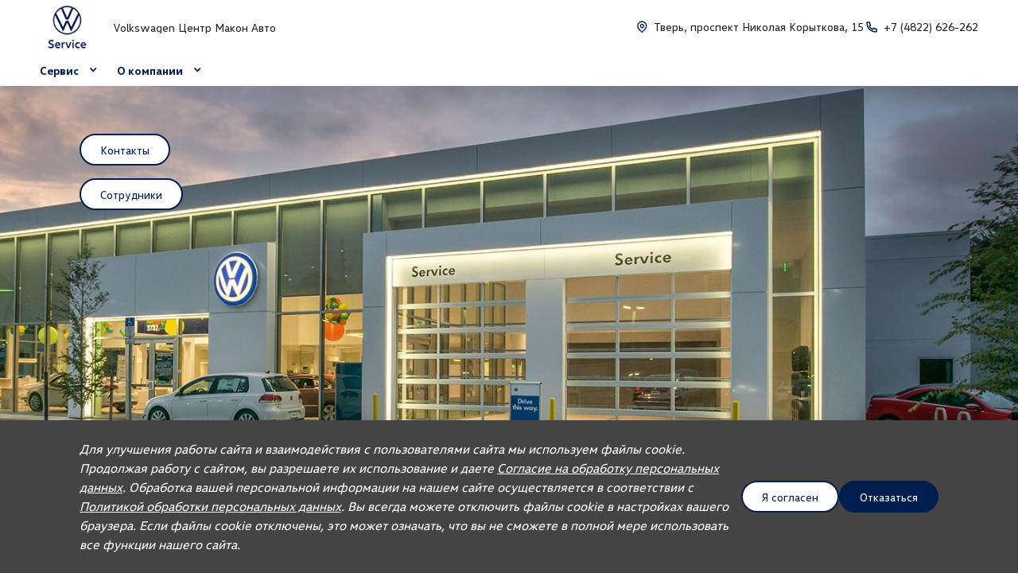

--- FILE ---
content_type: text/html; charset=UTF-8
request_url: https://makonauto.ru/about/
body_size: 11467
content:
<!doctype html><html class="no-animation no-transition" lang="ru" prefix="og: https://ogp.me/ns#" data-scheme-name="volkswagen"><head><meta charset="utf-8"><meta http-equiv="x-ua-compatible" content="ie=edge"><meta name="viewport" content="width=device-width,initial-scale=1,shrink-to-fit=no,maximum-scale=1"><script>(function() {
          // Детект Safari
          var isSafari = /^((?!chrome|android).)*safari/i.test(navigator.userAgent);
      
          if (isSafari) {
              // При возврате из bfcache - перезагрузка
              window.addEventListener('pageshow', function(event) {
                  if (event.persisted) {
                      console.log('Safari bfcache reload');
                      window.location.reload();
                  }
              });
              
              // Отключаем bfcache через unload
              window.addEventListener('unload', function() {});
          }
      })();</script><title>О компании</title><link rel="stylesheet" href="https://cdn2.kodixauto.ru/projects/volkswagen/v1.361.8/build/assets/css/style.dws.ad129d1e61efec7fe69111e4dbb8a2ab60bd6e42.css"><script>window['@kodix'] || (window['@kodix'] = {});
      Object.assign(window['@kodix'], {coreVersion: 'golf'});</script><link rel="apple-touch-icon" sizes="180x180" href="https://cdn2.kodixauto.ru/projects/volkswagen/v1.361.8/build/assets/favicon/apple-touch-icon.png"><link rel="icon" type="image/png" sizes="192x192" href="https://cdn2.kodixauto.ru/projects/volkswagen/v1.361.8/build/assets/favicon/favicon.png"><script src="https://pixel.udpauto.ru/claim?nogtm" async></script>
		<script>localStorage.setItem("KDX_ANALYTICS", JSON.stringify({"metrics":{"google_analytics":[],"yandex_metrica":[{"value":"97988999","origin":false}],"google_tag_manager":[],"google_analytics_4":[],"udp_metrica":{"enabled":true,"clickmap":true}}}))</script>
		<script>window["KDX_ANALYTICS"] = {"metrics":{"google_analytics":[],"yandex_metrica":[{"value":"97988999","origin":false}],"google_tag_manager":[],"google_analytics_4":[],"udp_metrica":{"enabled":true,"clickmap":true}}};</script>
		<link rel="canonical" href="https://makonauto.ru/about/"/>
		<meta name="page_id" content="6540f5e7cee4ad934cb5e986"/>
		<meta name="page_is_generated" content="false"/>
		<meta name="check_site_id" content="96d654"/></head><body><div class="page-wrapper"><header class="main-header"><script type="text/javascript">
            (function(m,e,t,r,i,k,a){m[i]=m[i]||function(){(m[i].a=m[i].a||[]).push(arguments)};
            m[i].l=1*new Date();k=e.createElement(t),a=e.getElementsByTagName(t)[0],k.async=1,k.src=r,a.parentNode.insertBefore(k,a)})
            (window, document, "script", "https://mc.yandex.ru/metrika/tag.js", "ym");
            ym('97988999', "init", {"accurateTrackBounce":true,"clickmap":true,"defer":false,"trackHash":false,"trackLinks":true,"webvisor":false});</script><script src="https://cdn2.kodixauto.ru/projects/udp-analytics/v0.9.37/udp-analytics.js"></script><script type="text/javascript">document.dispatchEvent(new Event('@udp-metrica.init-click-collection'));</script><script type="text/javascript">window.initAllCounters = () => {};window.disableAllCounters = () => {}</script><!-- generated=1767285072491 -->
<div class="section" data-section-id="MJVNWHFBS5VDRIJ9YKF" data-section-name="gnr_n102-00" data-offset-top="none" data-offset-bottom="none" data-background-color="bg_white" data-align-title="left"><script async>(window['__PRELOADED_DATA__'] || (window['__PRELOADED_DATA__'] = {})), (window['__PRELOADED_DATA__']['MJVNWHFBS5VDRIJ9YKF'] = `${JSON.stringify({"burgerBreakpoint":"","hideIconLabelsBreakpoint":"","brandLogoPosition":"left","stickGeolocation":false,"menuType":"default","brandLogo":{"link":{"id":"","url":"/","value":"На главную","noindex":false,"attributes":{}},"image":{"src":"https://cdn.kodixauto.ru/media/image/65a939b403d379282711d280","srcMobile":"https://cdn.kodixauto.ru/media/image/65a939c1dc27de1f3e866d73","alt":"","title":""}},"labels":{"errorMessages":{"connection":"Извините, сервис недоступен. Повторите попытку позднее или выберите город из списка","chooseCity":"Извините, ошибка выбора города. Выберите город из списка"},"geo":{"title":"Вы находитесь здесь &ndash;","cityLabelNotFoundGeo":"Вся Россия","buttons":{"yes":"Да","no":"Нет, другой"}}},"additionalLogo":{"link":{"id":"","url":"/","value":"На главную (доп. лого)","noindex":false,"attributes":{}},"image":{"src":"","srcMobile":""}},"maxItemContacts":4,"contacts":[{"address":{"order":"1","icon":{"family":"base","name":"placeholder","size":"6"},"attributes":{"data-show-mobile":true,"data-multidealer-target":true},"link":{"id":"","url":"https://maps.yandex.ru/?text=56.84473231410319,35.805989306884776","value":"Тверь, проспект Николая Корыткова, 15","noindex":true,"attributes":{"target":"_blank"}}},"phone":{"type":"phone","order":"2","phoneTooltipEnabled":false,"subItems":[{"icon":{"family":"base","name":"phone","size":"6"},"link":{"url":"tel:+74822626262","value":"+7 (4822) 626-262","noindex":true,"attributes":{"target":"_self"}},"attributes":{"data-show-mobile":true}}]}}],"isUseCustomDealerBlock":false,"isUseCustomDealerBlockMultidealer":false,"dealerLogo":{"link":{"id":"","url":"/","value":"","noindex":false,"attributes":{"title":"На главную"}},"text":{"value":"Volkswagen Центр Макон Авто"}},"$$name":"gnr_n102-00"}).replace(/</g, '\\u003c')}`);</script><div class="section__container"><div class="section__body"><div class="component-root" data-component-name="gnr_n102-00"><div class="gnr n102-00" data-brand-logo-position="left" data-stick-geolocation="false" data-menu-type="default" data-reactroot=""><div class="n102-00__wrapper"><div class="n102-00__container"><div class="n102-00__dealer-logo"><div class="atm u113-00"><a class="u113-00__link" href="/" title=""><span class="u113-00__link-inner"><span class="u113-00__text-logo">Volkswagen Центр Макон Авто</span></span></a></div></div><div class="n102-00__contacts" style="height:68px"><div class="n102-00__contact-wrapper"><span data-model-line-field="" class="n102-00__location-wrapper"><div class="atm u104-00" data-icon-position="left" data-show-mobile="true" data-multidealer-target="true"><a class="u104-00__inner" href="https://maps.yandex.ru/?text=56.84473231410319,35.805989306884776" target="_blank" rel="nofollow noopener"><span class="atm u103-00"><svg width="24" height="24" viewBox="0 0 24 24" fill="none" xmlns="http://www.w3.org/2000/svg" class="u103-00__icon icon-base--placeholder"><path fill-rule="evenodd" clip-rule="evenodd" d="M12.3125 18.6572L16.3344 14.5565C18.5553 12.2918 18.5552 8.62018 16.3341 6.35562C14.113 4.09107 10.512 4.09107 8.2909 6.35562C6.06981 8.62018 6.06969 12.2918 8.29063 14.5565L12.3125 18.6572ZM12.3125 21L7.14175 15.7279C4.28607 12.8162 4.28609 8.09543 7.14179 5.18376C9.9975 2.27208 14.6275 2.27208 17.4832 5.18376C20.3389 8.09543 20.3389 12.8162 17.4832 15.7279L12.3125 21ZM12.3125 12.1126C13.21 12.1126 13.9375 11.3708 13.9375 10.4558C13.9375 9.54072 13.21 8.79893 12.3125 8.79893C11.415 8.79893 10.6875 9.54072 10.6875 10.4558C10.6875 11.3708 11.415 12.1126 12.3125 12.1126ZM12.3125 13.7695C10.5176 13.7695 9.0625 12.2859 9.0625 10.4558C9.0625 8.62567 10.5176 7.14207 12.3125 7.14207C14.1074 7.14207 15.5625 8.62567 15.5625 10.4558C15.5625 12.2859 14.1074 13.7695 12.3125 13.7695Z" fill="currentColor"></path></svg></span><span class="u104-00__content">Тверь, проспект Николая Корыткова, 15</span></a></div></span><div class="atm u104-00" data-icon-position="left" data-name-field="phone"><a class="u104-00__inner" href="tel:+74822626262" target="_blank" rel="nofollow noopener"><span class="atm u103-00"><svg width="24" height="24" viewBox="0 0 24 24" fill="none" xmlns="http://www.w3.org/2000/svg" class="u103-00__icon icon-base--phone"><path fill-rule="evenodd" clip-rule="evenodd" d="M9.65867 10.8284C10.4927 12.2938 11.7062 13.5073 13.1716 14.3413L13.9573 13.2409C14.2189 12.8747 14.7128 12.7617 15.1076 12.9778C16.3647 13.6648 17.7531 14.078 19.1813 14.1902C19.6436 14.2269 20 14.6127 20 15.0764V19.0427C20 19.4986 19.6553 19.8806 19.2018 19.9271C18.7307 19.976 18.256 20 17.7778 20C10.1689 20 4 13.8311 4 6.22222C4 5.744 4.024 5.26933 4.07289 4.79822C4.11939 4.34471 4.50145 4 4.95733 4H8.92356C9.38729 4 9.77314 4.35639 9.80978 4.81867C9.92198 6.24693 10.3352 7.63527 11.0222 8.89244C11.2383 9.28718 11.1253 9.78114 10.7591 10.0427L9.65867 10.8284ZM7.41689 10.2444L9.10578 9.03822C8.62647 8.00364 8.29809 6.90564 8.13067 5.77778H5.78667C5.78133 5.92533 5.77867 6.07378 5.77867 6.22222C5.77778 12.8498 11.1502 18.2222 17.7778 18.2222C17.9262 18.2222 18.0747 18.2196 18.2222 18.2133V15.8693C17.0944 15.7019 15.9964 15.3735 14.9618 14.8942L13.7556 16.5831C13.2699 16.3944 12.7982 16.1716 12.344 15.9164L12.2924 15.8871C10.549 14.8949 9.10514 13.451 8.11289 11.7076L8.08356 11.656C7.82836 11.2018 7.60559 10.7301 7.41689 10.2444Z" fill="currentColor"></path></svg></span><span class="u104-00__content">+7 (4822) 626-262</span></a></div></div></div><div class="n102-00__brand-logo"><div class="atm u113-00"><a class="u113-00__link" href="/" title="На главную"><span class="u113-00__link-inner"><span class="u113-00__image-logo"><img class="u113-00__logo u113-00__logo--desktop" src="https://cdn.kodixauto.ru/media/image/65a939b403d379282711d280" alt="" title=""/><img class="u113-00__logo u113-00__logo--mobile" src="https://cdn.kodixauto.ru/media/image/65a939c1dc27de1f3e866d73" alt="" title=""/></span></span></a></div></div></div></div></div></div></div></div></div><!-- generated=1767285072494 -->
<div class="section" data-section-id="MJVNWHETBXDB9RJBJDQ" data-section-name="gnr_n103-00" data-offset-top="none" data-offset-bottom="none" data-background-color="bg_white" data-align-title="left"><script async>(window['__PRELOADED_DATA__'] || (window['__PRELOADED_DATA__'] = {})), (window['__PRELOADED_DATA__']['MJVNWHETBXDB9RJBJDQ'] = `${JSON.stringify({"container":true,"menuType":"default","disableDesktopMenu":false,"items":[{"id":"6540f5e7cee4ad934cb5e975","active":false,"hasChildren":true,"link":{"id":"","url":"/service/","value":"Сервис","noindex":false,"attributes":{}}},{"id":"6540f5e7cee4ad934cb5e986","active":false,"hasChildren":true,"link":{"id":"","url":"/about/","value":"О компании","noindex":false,"attributes":{}}}],"$$name":"gnr_n103-00"}).replace(/</g, '\\u003c')}`);</script><div class="section__container"><div class="section__body"><div class="component-root" data-component-name="gnr_n103-00"></div></div></div></div>
<div class="section" data-section-id="MJVNWHEUZA93M3GMB7I" data-section-name="gnr_n104-00" data-offset-top="none" data-offset-bottom="none" data-background-color="bg_white" data-align-title="left"><script async>(window['__PRELOADED_DATA__'] || (window['__PRELOADED_DATA__'] = {})), (window['__PRELOADED_DATA__']['MJVNWHEUZA93M3GMB7I'] = `${JSON.stringify({"menuType":"default","mobileMenu":{"backButton":"Назад","menuComingOut":"left","sections":[{"id":"6540f5e7cee4ad934cb5e975","link":{"id":"6540f5e7cee4ad934cb5e975","url":"/service/","value":"Сервис"},"children":[{"id":"6540f5e7cee4ad934cb5e976","link":{"id":"6540f5e7cee4ad934cb5e976","url":"/service/signing-for-service/","value":"Запись на сервис"}},{"id":"6540f5e7cee4ad934cb5e97a","link":{"id":"6540f5e7cee4ad934cb5e97a","url":"/service/manufacturer-warranty/","value":"Гарантия производителя"}},{"id":"6540f5e7cee4ad934cb5e97b","link":{"id":"6540f5e7cee4ad934cb5e97b","url":"/service/mobility/","value":"Гарантия мобильности"}},{"id":"6540f5e7cee4ad934cb5e97c","link":{"id":"6540f5e7cee4ad934cb5e97c","url":"/service/testedgenuine/","value":"Проверка подлинности оригинальных деталей Volkswagen"}},{"id":"6540f5e7cee4ad934cb5e97d","link":{"id":"6540f5e7cee4ad934cb5e97d","url":"/service/customer-service/","value":"Услуги сервиса"},"children":[{"id":"6540f5e7cee4ad934cb5e97e","link":{"id":"6540f5e7cee4ad934cb5e97e","url":"/service/customer-service/body-repair/","value":"Кузовной ремонт"}},{"id":"6540f5e7cee4ad934cb5e97f","link":{"id":"6540f5e7cee4ad934cb5e97f","url":"/service/customer-service/online-acceptance/","value":"Интерактивная приемка"}},{"id":"6540f5e7cee4ad934cb5e980","link":{"id":"6540f5e7cee4ad934cb5e980","url":"/service/customer-service/post-warranty/","value":"Послегарантийное обслуживание"}}]},{"id":"6540f5e7cee4ad934cb5e981","link":{"id":"6540f5e7cee4ad934cb5e981","url":"/service/specials/","value":"Акции и спецпредложения"},"children":[{"id":"660bd1648b9b02b6b9fb4642","link":{"id":"660bd1648b9b02b6b9fb4642","url":"/service/specials/loyaltyprogram/","value":"Программа лояльности"}}]},{"id":"6540f5e7cee4ad934cb5e982","link":{"id":"6540f5e7cee4ad934cb5e982","url":"/service/technical-service/","value":"Техническое обслуживание"}}]},{"id":"6540f5e7cee4ad934cb5e986","link":{"id":"6540f5e7cee4ad934cb5e986","url":"/about/","value":"О компании"},"children":[{"id":"6540f5e7cee4ad934cb5e987","link":{"id":"6540f5e7cee4ad934cb5e987","url":"/about/contacts/","value":"Контакты"}}]}]},"desktopMenu":{"sections":[{"id":"6540f5e7cee4ad934cb5e975","isModels":false,"data":{"columns":[{"sections":[{"id":"6540f5e7cee4ad934cb5e976","title":{"id":"","url":"/service/signing-for-service/","value":"Запись на сервис","noindex":false,"attributes":{}},"items":[]},{"id":"6540f5e7cee4ad934cb5e97d","title":{"id":"","url":"/service/customer-service/","value":"Услуги сервиса","noindex":false,"attributes":{}},"items":[{"id":"6540f5e7cee4ad934cb5e97e","url":"/service/customer-service/body-repair/","value":"Кузовной ремонт","noindex":false,"attributes":{}},{"id":"6540f5e7cee4ad934cb5e97f","url":"/service/customer-service/online-acceptance/","value":"Интерактивная приемка","noindex":false,"attributes":{}},{"id":"6540f5e7cee4ad934cb5e980","url":"/service/customer-service/post-warranty/","value":"Послегарантийное обслуживание","noindex":false,"attributes":{}}]}]},{"sections":[{"id":"6540f5e7cee4ad934cb5e97a","title":{"id":"","url":"/service/manufacturer-warranty/","value":"Гарантия производителя","noindex":false,"attributes":{}},"items":[]},{"id":"6540f5e7cee4ad934cb5e981","title":{"id":"","url":"/service/specials/","value":"Акции и спецпредложения","noindex":false,"attributes":{}},"items":[{"id":"660bd1648b9b02b6b9fb4642","url":"/service/specials/loyaltyprogram/","value":"Программа лояльности","noindex":false,"attributes":{}}]}]},{"sections":[{"id":"6540f5e7cee4ad934cb5e97b","title":{"id":"","url":"/service/mobility/","value":"Гарантия мобильности","noindex":false,"attributes":{}},"items":[]},{"id":"6540f5e7cee4ad934cb5e982","title":{"id":"","url":"/service/technical-service/","value":"Техническое обслуживание","noindex":false,"attributes":{}},"items":[]}]},{"sections":[{"id":"6540f5e7cee4ad934cb5e97c","title":{"id":"","url":"/service/testedgenuine/","value":"Проверка подлинности оригинальных деталей Volkswagen","noindex":false,"attributes":{}},"items":[]}]}]}},{"id":"6540f5e7cee4ad934cb5e986","isModels":false,"data":{"columns":[{"sections":[{"id":"6540f5e7cee4ad934cb5e987","title":{"id":"","url":"/about/contacts/","value":"Контакты","noindex":false,"attributes":{}},"items":[]}]}]}}]},"cta":[],"contacts":[{"phone":{"type":"phone","icon":{"family":"base","name":"phone","size":"6"},"iconPosition":"left","link":{"url":"tel:+74822626262","value":"+7 (4822) 626-262","noindex":true}},"email":{"type":"email","icon":{"family":"base","name":"mail","size":"6"},"iconPosition":"left","link":{"url":"mailto:info@makonauto.ru","value":"info@makonauto.ru","noindex":true}},"time":{"icon":{"family":"base","name":"time","size":"6"},"type":"time","iconPosition":"left","text":{"value":"пн - вс: с 09:00 до 21:00"}},"address":{"type":"address","icon":{"family":"base","name":"placeholder","size":"6"},"iconPosition":"left","attributes":{"data-multidealer-target":true},"link":{"id":"","url":"https://maps.yandex.ru/?text=56.84473231410319,35.805989306884776","value":"Тверь, проспект Николая Корыткова, 15","noindex":true,"attributes":{"target":"_blank"}}}}],"callTrackingData":{},"collapseMenuInDesktop":false,"$$name":"gnr_n104-00"}).replace(/</g, '\\u003c')}`);</script><div class="section__container"><div class="section__body"><div class="component-root" data-component-name="gnr_n104-00"><div class="gnr n104-00 is-desktop" data-menu-type="default" data-burger-breakpoint="" data-hide-icon-labels-breakpoint=""></div></div></div></div></div></header><main class="main-content"><!-- generated=1767285072367 -->
<div class="section" data-section-id="MJVNWH682SXCW5MK8Z3" data-section-name="gnr_st103-00" data-offset-top="none" data-offset-bottom="none" data-background-color="bg_white" data-align-title="left"><script async>(window['__PRELOADED_DATA__'] || (window['__PRELOADED_DATA__'] = {})), (window['__PRELOADED_DATA__']['MJVNWH682SXCW5MK8Z3'] = `${JSON.stringify({"panelPosition":"top-left","heightSize":"large","mobileHeightSize":"small","contentAlign":"left","mobileContentAlign":"left","visual":{"backgroundColor":"rgba(0, 0, 0, 0)","image":{"source":{"baseUrl":"https://cdn.kodixauto.ru/media/image","resizeUrl":"https://cdn.kodixauto.ru/media/resized_image","id":"65311b1ebbb9d9ffc2fa1649","webp":true},"lazy":true,"alt":"","title":"","fit":"cover","ratio":"32x9","attributes":{}},"tablet_image":{"source":{"baseUrl":"https://cdn.kodixauto.ru/media/image","resizeUrl":"https://cdn.kodixauto.ru/media/resized_image","id":"65311b26bbb9d9ffc2fa164a","webp":true},"lazy":true,"alt":"","title":"","fit":"cover","ratio":"21x9","attributes":{}},"mobile_image":{"source":{"baseUrl":"https://cdn.kodixauto.ru/media/image","resizeUrl":"https://cdn.kodixauto.ru/media/resized_image","id":"65311b2e8583d225dde703ef","webp":true},"lazy":true,"alt":"","title":"","fit":"cover","ratio":"16x9","attributes":{}}},"panel":{"textColor":"rgba(255, 255, 255, 1)","title":{"tag":"h1","visualTag":"h1","semantic":false,"weight":400,"text":{"value":"","attributes":{}},"attributes":{}},"paddingTitle":false,"text":{"value":""},"buttons":[{"text":{"value":"Контакты"},"type":"btn","size":"small","theme":"primary","tag":"button","iconPosition":"right","url":"/about/contacts/","noindex":false,"full":false,"disabled":false,"notTransformText":false,"attributes":{}},{"text":{"value":"Сотрудники"},"type":"btn","size":"small","theme":"primary","tag":"button","iconPosition":"right","url":"/about/staff/","noindex":false,"full":false,"disabled":false,"notTransformText":false,"attributes":{}}],"positionButtons":"on_image"},"theme":"light","$$name":"gnr_st103-00"}).replace(/</g, '\\u003c')}`);</script><div class="section__container"><div class="section__body"><div class="component-root" data-component-name="gnr_st103-00"><div class="gnr st103-00" data-panel-position="top-left" data-height-size="large" data-mobile-height-size="small" data-content-align="left" data-mobile-content-align="left" data-padding-title="false" data-position-buttons="on_image" data-theme="light" data-reactroot=""><div class="st103-00__container"><div class="st103-00__visual-container"><div class="st103-00__visual-background" style="background-color:rgba(0, 0, 0, 0)"></div><div class="st103-00__picture st103-00__picture--desktop"><div class="atm u106-00" data-object-ratio="32x9"><picture class="u106-00__picture"><img class="u106-00__image lazy" alt="" title="" draggable="false" data-object-fit="cover" decoding="async" src="[data-uri]" data-src="https://cdn.kodixauto.ru/media/image/65311b1ebbb9d9ffc2fa1649" loading="lazy" fetchpriority="auto" importance="auto"/></picture></div></div><div class="st103-00__picture st103-00__picture--tablet st103-00__picture--tabletWithMobile"><div class="atm u106-00" data-object-ratio="21x9"><picture class="u106-00__picture"><img class="u106-00__image lazy" alt="" title="" draggable="false" data-object-fit="cover" decoding="async" src="[data-uri]" data-src="https://cdn.kodixauto.ru/media/image/65311b26bbb9d9ffc2fa164a" loading="lazy" fetchpriority="auto" importance="auto"/></picture></div></div><div class="st103-00__picture st103-00__picture--mobile"><div class="atm u106-00" data-object-ratio="16x9"><picture class="u106-00__picture"><img class="u106-00__image lazy" alt="" title="" draggable="false" data-object-fit="cover" decoding="async" src="[data-uri]" data-src="https://cdn.kodixauto.ru/media/image/65311b2e8583d225dde703ef" loading="lazy" fetchpriority="auto" importance="auto"/></picture></div></div></div><div class="st103-00__panel-container"><div class="st103-00__panel" style="color:rgba(255, 255, 255, 1)"><div class="st103-00__panel-actions"><a class="atm u102-00" href="/about/contacts/" target="_self" data-type="btn" data-size="small" data-theme="primary" data-icon-position="right"><span class="u102-00__container"><span class="u102-00__text">Контакты</span></span></a><a class="atm u102-00" href="/about/staff/" target="_self" data-type="btn" data-size="small" data-theme="primary" data-icon-position="right"><span class="u102-00__container"><span class="u102-00__text">Сотрудники</span></span></a></div></div></div></div><div class="st103-00__panel-actions"><a class="atm u102-00" href="/about/contacts/" target="_self" data-type="btn" data-size="small" data-theme="primary" data-icon-position="right"><span class="u102-00__container"><span class="u102-00__text">Контакты</span></span></a><a class="atm u102-00" href="/about/staff/" target="_self" data-type="btn" data-size="small" data-theme="primary" data-icon-position="right"><span class="u102-00__container"><span class="u102-00__text">Сотрудники</span></span></a></div></div></div></div></div></div></main><footer class="main-footer"><!-- generated=1767285072358 -->
<div class="section" data-section-id="MJVNWH72IMX3CA5EOD" data-section-name="gnr_n109-00" data-offset-top="none" data-offset-bottom="none" data-background-color="bg_white" data-align-title="left"><script async>(window['__PRELOADED_DATA__'] || (window['__PRELOADED_DATA__'] = {})), (window['__PRELOADED_DATA__']['MJVNWH72IMX3CA5EOD'] = `${JSON.stringify({"links":[{"link":{"id":"","url":"/","value":"Главная","noindex":false,"attributes":{},"active_bread_crumbs":false}},{"link":{"id":"","url":"/about/","value":"О компании","noindex":false,"attributes":{},"active_bread_crumbs":false}}],"$$name":"gnr_n109-00"}).replace(/</g, '\\u003c')}`);</script><div class="section__container"><div class="section__body"><div class="component-root" data-component-name="gnr_n109-00"><div class="gnr n109-00" data-reactroot=""><ul class="n109-00__list"><li class="n109-00__item"><div class="atm u104-00" data-icon-position="right"><a class="u104-00__inner" href="/" target="_blank"><span class="atm u103-00"><i class="u103-00__icon icon-base--arrow-right" style="font-size:12px"></i></span><span class="u104-00__content">Главная</span></a></div></li><li class="n109-00__item active"><div class="atm u104-00" data-icon-position="left"><a class="u104-00__inner" href="/about/" target="_blank"><span class="u104-00__content">О компании</span></a></div></li></ul></div></div></div></div></div><!-- generated=1767285072492 -->
<div class="section" data-section-id="MJVNWHPCXXLEV1QL4D9" data-section-name="gnr_n106-00" data-offset-top="none" data-offset-bottom="none" data-background-color="bg_white" data-align-title="left"><script async>(window['__PRELOADED_DATA__'] || (window['__PRELOADED_DATA__'] = {})), (window['__PRELOADED_DATA__']['MJVNWHPCXXLEV1QL4D9'] = `${JSON.stringify({"menu":{"hasThreeLevelMenu":false,"enableSecondLevelAccordion":false,"columns":[{"sections":[{"id":"6540f5e7cee4ad934cb5e975","title":{"url":"/service/","value":"Сервис"},"items":[{"id":"6540f5e7cee4ad934cb5e976","url":"/service/signing-for-service/","value":"Запись на сервис","subItems":[]},{"id":"6540f5e7cee4ad934cb5e97a","url":"/service/manufacturer-warranty/","value":"Гарантия производителя","subItems":[]},{"id":"6540f5e7cee4ad934cb5e97b","url":"/service/mobility/","value":"Гарантия мобильности","subItems":[]},{"id":"6540f5e7cee4ad934cb5e97c","url":"/service/testedgenuine/","value":"Проверка подлинности оригинальных деталей Volkswagen","subItems":[]},{"id":"6540f5e7cee4ad934cb5e97d","url":"/service/customer-service/","value":"Услуги сервиса","subItems":[]},{"id":"6540f5e7cee4ad934cb5e981","url":"/service/specials/","value":"Акции и спецпредложения","subItems":[]},{"id":"6540f5e7cee4ad934cb5e982","url":"/service/technical-service/","value":"Техническое обслуживание","subItems":[]}]}]},{"sections":[{"id":"6540f5e7cee4ad934cb5e986","title":{"url":"/about/","value":"О компании"},"items":[{"id":"6540f5e7cee4ad934cb5e987","url":"/about/contacts/","value":"Контакты","subItems":[]}]}]}]},"cta":{"buttons":[{"text":{"value":"Запись на сервис"},"type":"btn","size":"small","theme":"secondary","tag":"button","iconPosition":"right","url":"/service/signing-for-service/","noindex":false,"full":false,"disabled":false,"notTransformText":false,"attributes":{}},{"text":{"value":"Обратная связь"},"type":"btn","size":"small","theme":"secondary","tag":"button","iconPosition":"right","url":"","noindex":false,"full":false,"disabled":false,"notTransformText":false,"attributes":{"data-modal-id":"d6e3f510-6e40-11ee-9d75-9116cae01bf3"}}],"qrButton":null,"title":{"tag":"h1","visualTag":"h1","semantic":true,"weight":200,"text":{"value":"","attributes":{}},"attributes":{}},"subtitle":{"tag":"h6","visualTag":"h6","semantic":true,"weight":200,"text":{"value":"","attributes":{}},"attributes":{}}},"textQr":"Скачать приложение","imageQr":null,"logo":{"image":{"src":"","srcMobile":"","title":"","alt":""}},"socialLinks":[],"$$name":"gnr_n106-00"}).replace(/</g, '\\u003c')}`);</script><div class="section__container"><div class="section__body"><div class="component-root" data-component-name="gnr_n106-00"><div class="gnr n106-00" data-reactroot=""><div class="n106-00__container"><div class="n106-00__row"><div class="n106-00__menu-wrapper"><div class="n106-00__menu"><div class="atm u115-00" data-cols-count="2"><div class="u115-00__col"><div class="u115-00__section" data-open="false"><div class="u115-00__section-header"><a class="u115-00__section-title" href="/service/"><span class="u115-00__section-text">Сервис</span></a></div></div></div><div class="u115-00__col"><div class="u115-00__section" data-open="false"><div class="u115-00__section-header"><a class="u115-00__section-title" href="/about/"><span class="u115-00__section-text">О компании</span></a></div></div></div></div></div></div><div class="n106-00__cta-wrapper"><div class="n106-00__cta-container"><div class="n106-00__cta"><div class="n106-00__cta-wrapper-titles"></div><a class="atm u102-00" href="/service/signing-for-service/" target="_self" data-type="btn" data-size="small" data-theme="secondary" data-icon-position="right"><span class="u102-00__container"><span class="u102-00__text">Запись на сервис</span></span></a><button class="atm u102-00" data-type="btn" data-size="small" data-theme="secondary" data-icon-position="right" data-modal-id="d6e3f510-6e40-11ee-9d75-9116cae01bf3"><span class="u102-00__container"><span class="u102-00__text">Обратная связь</span></span></button></div><div class="n106-00__social-link-wrapper"></div></div></div></div></div></div></div></div></div></div><!-- generated=1767285072493 -->
<div class="section" data-section-id="MJVNWH9RCNRBGYDZ3X" data-section-name="gnr_i102-00" data-offset-top="none" data-offset-bottom="none" data-background-color="bg_white" data-align-title="left"><script async>(window['__PRELOADED_DATA__'] || (window['__PRELOADED_DATA__'] = {})), (window['__PRELOADED_DATA__']['MJVNWH9RCNRBGYDZ3X'] = `${JSON.stringify({"theme":"dark","title":{"tag":"h3","visualTag":"h3","semantic":false,"weight":400,"text":{"value":"Мы используем Яндекс Метрику","attributes":{}},"attributes":{}},"text":{"value":"\u003cp>\u003ci>Для улучшения работы сайта и взаимодействия с пользователями сайта мы используем файлы cookie. Продолжая работу с сайтом, вы разрешаете их использование и даете \u003c/i>\u003ca href=\"/legal/legal-processing/\">\u003ci>\u003cu>Согласие на обработку персональных данных\u003c/u>\u003c/i>\u003c/a>\u003ci>. Обработка вашей персональной информации на нашем сайте осуществляется в соответствии с \u003c/i>\u003ca href=\"/legal/legal-communication/\">\u003ci>\u003cu>Политикой обработки персональных данных\u003c/u>\u003c/i>\u003c/a>\u003ci>. Вы всегда можете отключить файлы cookie в настройках вашего браузера. Если файлы cookie отключены, это может означать, что вы не сможете в полной мере использовать все функции нашего сайта.\u003c/i>\u003c/p>"},"deferLoadingOfCounters":false,"buttons":[{"text":{"value":"Я согласен"},"type":"btn","size":"small","theme":"primary","full":false,"disabled":false},{"text":{"value":"Отказаться"},"type":"btn","size":"small","theme":"secondary","full":false,"disabled":false}],"attributes":{},"$$name":"gnr_i102-00"}).replace(/</g, '\\u003c')}`);</script><div class="section__container"><div class="section__body"><div class="component-root" data-component-name="gnr_i102-00"></div></div></div></div><!-- generated=1767285072499 -->
<div class="section" data-section-id="MJVNWH9X91VI61P6F9" data-section-name="gnr_n108-00" data-offset-top="none" data-offset-bottom="none" data-background-color="bg_white" data-align-title="left"><script async>(window['__PRELOADED_DATA__'] || (window['__PRELOADED_DATA__'] = {})), (window['__PRELOADED_DATA__']['MJVNWH9X91VI61P6F9'] = `${JSON.stringify({"links":[],"offer":{"value":"ООО «АГР» отдает приоритет выполнению своих обязательств, предусмотренных законодательством РФ, по удовлетворению требований покупателей автомобилей, ранее изготовленных или импортированных ООО «ФОЛЬКСВАГЕН Груп Рус». Учитывая это, ООО «АГР» не несет ответственности за качество автомобилей, импортированных с других рынков третьими лицами, а также за их соответствие установленным в Российской Федерации обязательным требованиям и не обязано по законодательству РФ удовлетворять требования, связанные с недостатками качества таких автомобилей. При покупке автомобиля рекомендуем требовать от продавца документ, в котором должна содержаться информация об импортере данного автомобиля.\u003cbr />\u003cbr />Для автомобилей бренда дилерское предприятие осуществляет продажу запасных частей и организацию послепродажного обслуживания.\u003cbr />"},"copyright":{"copy":{"value":"AGR Automotive Group"},"dev":{"link":{"id":"","url":"https://udpauto.ru/?utm_source=dws&utm_term=volkswagen&utm_content=dealer","value":"UDP Auto","noindex":true,"attributes":{"target":"_blank"},"use_udpauto_logo":true}}},"attributes":{},"$$name":"gnr_n108-00"}).replace(/</g, '\\u003c')}`);</script><div class="section__container"><div class="section__body"><div class="component-root" data-component-name="gnr_n108-00"><div class="gnr n108-00" data-reactroot=""><div class="n108-00__container"><div class="n108-00__offer"><div class="atm u101-00"><div class="base-typo">ООО «АГР» отдает приоритет выполнению своих обязательств, предусмотренных законодательством РФ, по удовлетворению требований покупателей автомобилей, ранее изготовленных или импортированных ООО «ФОЛЬКСВАГЕН Груп Рус». Учитывая это, ООО «АГР» не несет ответственности за качество автомобилей, импортированных с других рынков третьими лицами, а также за их соответствие установленным в Российской Федерации обязательным требованиям и не обязано по законодательству РФ удовлетворять требования, связанные с недостатками качества таких автомобилей. При покупке автомобиля рекомендуем требовать от продавца документ, в котором должна содержаться информация об импортере данного автомобиля.<br /><br />Для автомобилей бренда дилерское предприятие осуществляет продажу запасных частей и организацию послепродажного обслуживания.<br /></div></div></div><div class="n108-00__copyright"><span class="n108-00__copy">&copy; 2026, AGR Automotive Group</span><div class="n108-00__dev"><a href="https://udpauto.ru/?utm_source=dws&amp;utm_term=volkswagen&amp;utm_content=dealer" target="_blank" rel="noopener noreferrer"><img src="[data-uri]" alt="Udpauto logo" title="https://udpauto.ru/" class="n108-00__logo"/></a><div class="atm u104-00" data-icon-position="left"><a class="u104-00__inner" href="https://udpauto.ru/?utm_source=dws&amp;utm_term=volkswagen&amp;utm_content=dealer" target="_blank" rel="nofollow noopener"><span class="u104-00__content">UDP Auto</span></a></div></div></div></div></div></div></div></div></div><!-- generated=1767285072497 -->
<div class="section" data-section-id="MJVNWHBZCXCDVH620F" data-section-name="gnr_s104-00" data-offset-top="none" data-offset-bottom="none" data-background-color="bg_white" data-align-title="left"><script async>(window['__PRELOADED_DATA__'] || (window['__PRELOADED_DATA__'] = {})), (window['__PRELOADED_DATA__']['MJVNWHBZCXCDVH620F'] = `${JSON.stringify({"id":"d6e3f510-6e40-11ee-9d75-9116cae01bf3","componentName":"gnr_f101-00","componentData":{"title":{"tag":"h2","visualTag":"h2","semantic":true,"weight":700,"text":{"value":"Мы вам перезвоним! ","attributes":{}},"attributes":{}},"subtitle":{"tag":"h4","visualTag":"h4","semantic":false,"weight":200,"text":{"value":"Возникли какие-либо вопросы? Оставьте свой номер телефона — наш менеджер перезвонит и ответит на все интересующие вопросы, поможет с выбором автомобиля или услуги и проконсультирует.","attributes":{}},"attributes":{}},"form":{"id":"callback_form","name":"callback_form","method":"post","action":"/api/requests/","message":{"success":"Заявка успешно отправлена","error":"Не удалось отправить заявку"},"sections":[{"title":{"value":""},"groups":[{"type":"hidden","data":{"id":"dealer_id","name":"dealer_id","value":"6087d66e0455860001089961"}}]},{"title":{"value":"Личные данные"},"groups":[{"type":"input","help":{"required":"Это поле обязательно для заполнения","validate":"Поле заполнено некорректно"},"label":{"value":""},"data":{"id":"name","name":"name","value":"","type":"text","disabled":false,"required":true,"icon":"","mask":false,"validation":"","label":{"value":"Имя"}}}]},{"title":{"value":"Контактная информация"},"groups":[{"type":"multiphone","label":{"value":""},"help":{"required":"Это поле обязательно для заполнения","validate":"Поле заполнено некорректно"},"data":{"id":"phone","name":"phone","value":"","type":"text","validation":"phone","disabled":false,"required":true,"icon":"","label":{"value":"Телефон","attributes":{}},"select":{"defaultId":"ru","countries":[{"id":"ru","code":"+7","mask":"","name":"Russian Federation (Российская Федерация)"},{"id":"by","code":"+375","mask":"","name":"Belarus (Беларусь)"},{"id":"ee","code":"+372","mask":"","name":"Estonia (Eesti)"},{"id":"kz","code":"+7","mask":"","name":"Kazakhstan (Казахстан)"},{"id":"lv","code":"+371","mask":"","name":"Latvia (Latvija)"},{"id":"lt","code":"+370","mask":"","name":"Lithuania (Lietuva)"},{"id":"ua","code":"+380","mask":"","name":"Ukraine (Україна)"},{"id":"uz","code":"+998","mask":"","name":"Uzbekistan (Узбекистан)"}]},"attributes":{}}},{"type":"input","help":{"required":"","validate":"Поле заполнено некорректно"},"label":{"value":""},"data":{"id":"email","name":"email","value":"","type":"text","disabled":false,"required":false,"icon":"","mask":true,"validation":"email","label":{"value":"Email"}}}]},{"title":{"value":""},"groups":[{"type":"checkbox","help":{"required":"Это поле обязательно для заполнения","validate":"Поле заполнено некорректно"},"label":{"value":""},"data":{"id":"processing_of_personal_data","name":"processing_of_personal_data","value":"yes","checked":false,"disabled":false,"required":true,"label":{"value":"Я соглашаюсь с условиями \u003ca href=\"/legal/legal-communication/\" class=\"link\" target=\"_blank\">Политки обработки обработки персональных данных\u003c/a> и даю \u003ca href=\"/legal/legal-processing/\" class=\"link\" target=\"_blank\">Согласие на обработку персональных данных\u003c/a>"}}},{"type":"checkbox","help":{"required":"","validate":"Поле заполнено некорректно"},"label":{"value":""},"data":{"id":"communication","name":"communication","value":"yes","checked":false,"disabled":false,"required":false,"label":{"value":"Я даю согласие на получение информационных, маркетинговых и рекламных сообщений"}}}]},{"title":{"value":""},"groups":[{"type":"hidden","data":{"id":"communication_agreements_data","name":"communication_agreements_data","value":"Я даю согласие на получение информационных, маркетинговых и рекламных сообщений"}},{"type":"hidden","data":{"id":"agreements_data","name":"agreements_data","value":"Я соглашаюсь с условиями \u003ca href=\"/legal/legal-communication/\" class=\"link\" target=\"_blank\">Политки обработки обработки персональных данных\u003c/a> и даю \u003ca href=\"/legal/legal-processing/\" class=\"link\" target=\"_blank\">Согласие на обработку персональных данных\u003c/a>Я даю согласие на получение информационных, маркетинговых и рекламных сообщений"}},{"type":"hidden","data":{"id":"tag","name":"tag","value":"call-back"}},{"type":"hidden","data":{"id":"type","name":"type","value":"callback_request"}},{"type":"hidden","data":{"id":"thin_client_form","name":"thin_client_form","value":""}},{"type":"hidden","data":{"id":"source_of_meta","name":"source_of_meta","value":""}},{"type":"hidden","data":{"id":"request_utc_time_offset","name":"request_utc_time_offset","value":0}}]}],"submit":{"text":{"value":"Отправить"},"type":"btn","size":"large","theme":"primary","icon":"","iconPosition":"right","noindex":false,"url":null,"full":true,"attributes":{"type":"submit","formNoValidate":true}}},"connectWithSubscription":{"enabled":false,"titleSection":{"title":null,"groups":[{"type":"text","label":null,"help":null,"data":{"value":""}}]},"templateSection":{"title":{"value":"","attributes":{}},"groups":[],"attributes":{"class":"additional-section"}},"indexSection":"1","checkboxesData":{}},"disableTextInsertion":false},"$$name":"gnr_s104-00"}).replace(/</g, '\\u003c')}`);</script><div class="section__container"><div class="section__body"><div class="component-root" data-component-name="gnr_s104-00"><div class="gnr s104-00" data-reactroot=""></div></div></div></div></div><!-- generated=1767285072501 -->
<div class="section" data-section-id="MJVNWH9ZE0N8ECUBQU9" data-section-name="gnr_s105-00" data-offset-top="none" data-offset-bottom="none" data-background-color="bg_white" data-align-title="left"><script async>(window['__PRELOADED_DATA__'] || (window['__PRELOADED_DATA__'] = {})), (window['__PRELOADED_DATA__']['MJVNWH9ZE0N8ECUBQU9'] = `${JSON.stringify({"backgroundColor":"rgba(0, 30, 80, 1)","iconColor":"rgba(255, 255, 255, 1)","position":"right","attributes":{},"$$name":"gnr_s105-00"}).replace(/</g, '\\u003c')}`);</script><div class="section__container"><div class="section__body"><div class="component-root" data-component-name="gnr_s105-00"><div class="gnr s105-00" data-reactroot=""></div></div></div></div></div><!-- generated=1767285072503 -->
<div class="section" data-section-id="MJVNWHA0SS9GIC69OJ" data-section-name="gnr_s106-00" data-offset-top="none" data-offset-bottom="none" data-background-color="bg_white" data-align-title="left"><script async>(window['__PRELOADED_DATA__'] || (window['__PRELOADED_DATA__'] = {})), (window['__PRELOADED_DATA__']['MJVNWHA0SS9GIC69OJ'] = `${JSON.stringify({"attributes":{},"$$name":"gnr_s106-00"}).replace(/</g, '\\u003c')}`);</script><div class="section__container"><div class="section__body"><div class="component-root" data-component-name="gnr_s106-00"><div class="gnr s106-00" data-reactroot=""></div></div></div></div></div><!-- generated=1767285072504 -->
<div class="section" data-section-id="MJVNWHA2MDYQJF4JTA" data-section-name="gnr_n107-00" data-offset-top="none" data-offset-bottom="none" data-background-color="bg_white" data-align-title="left"><script async>(window['__PRELOADED_DATA__'] || (window['__PRELOADED_DATA__'] = {})), (window['__PRELOADED_DATA__']['MJVNWHA2MDYQJF4JTA'] = `${JSON.stringify({"socialLinks":[{"family":"social","name":"vkontakte","size":6,"url":"https://vk.com/volkswagen.makonauto","noindex":true,"attributes":{"target":"_blank"}},{"family":"social","name":"odnoklassniki","size":6,"url":"https://ok.ru/volkswagen.makonauto/","noindex":true,"attributes":{"target":"_blank"}},{"family":"social","name":"telegram","size":6,"url":"https://t.me/makonauto","noindex":true,"attributes":{"target":"_blank"}}],"links":[{"link":{"id":"","url":"/legal/","value":"Правовая информация","noindex":false,"attributes":{}}}],"$$name":"gnr_n107-00"}).replace(/</g, '\\u003c')}`);</script><div class="section__container"><div class="section__body"><div class="component-root" data-component-name="gnr_n107-00"><div class="gnr n107-00" data-reactroot=""><div class="n107-00__container"><div class="n107-00__row"><div class="n107-00__item n107-00__item--links"><div class="atm u104-00" data-icon-position="left"><a class="u104-00__inner" href="/legal/" target="_blank"><span class="u104-00__content">Правовая информация</span></a></div></div><div class="n107-00__item n107-00__item--socials"><a class="atm u103-00" href="https://vk.com/volkswagen.makonauto" target="_blank" rel="nofollow noopener"><i class="u103-00__icon icon-social--vkontakte" style="font-size:24px"></i></a><a class="atm u103-00" href="https://ok.ru/volkswagen.makonauto/" target="_blank" rel="nofollow noopener"><i class="u103-00__icon icon-social--odnoklassniki" style="font-size:24px"></i></a><a class="atm u103-00" href="https://t.me/makonauto" target="_blank" rel="nofollow noopener"><i class="u103-00__icon icon-social--telegram" style="font-size:24px"></i></a></div></div></div></div></div></div></div></div><script>
    document.addEventListener("DOMContentLoaded", function () {
    const hash = window.location.hash;
    if (!hash) return;

    const observer = new MutationObserver(() => {
        const target = document.querySelector(hash);
        if (target) {
        target.scrollIntoView({ behavior: "smooth", block: "start" });
        observer.disconnect();
        }
    });

    observer.observe(document.body, { childList: true, subtree: true });
    });
</script></footer></div><div class="popup-wrapper"></div><script src="https://cdn2.kodixauto.ru/projects/volkswagen/v1.361.8/build/assets/js/style.dws.ad129d1e61efec7fe69111e4dbb8a2ab60bd6e42.js"></script><script src="https://cdn2.kodixauto.ru/projects/volkswagen/v1.361.8/build/assets/js/vendor.dws.ad129d1e61efec7fe69111e4dbb8a2ab60bd6e42.js" as="script" rel="preload"></script><script src="https://cdn2.kodixauto.ru/projects/volkswagen/v1.361.8/build/assets/js/core.dws.ad129d1e61efec7fe69111e4dbb8a2ab60bd6e42.js" as="script" rel="preload"></script><script src="https://cdn2.kodixauto.ru/projects/volkswagen/v1.361.8/build/assets/js/dws.ad129d1e61efec7fe69111e4dbb8a2ab60bd6e42.js"></script></body></html>

--- FILE ---
content_type: text/css
request_url: https://cdn2.kodixauto.ru/projects/volkswagen/v1.361.8/build/assets/css/style.dws.ad129d1e61efec7fe69111e4dbb8a2ab60bd6e42.css
body_size: 100412
content:
@charset "UTF-8";.base-typo .h1,.base-typo h1,.h1{margin-bottom:1.6rem;margin-bottom:2rem;margin-top:0}.base-typo .h2,.base-typo .h3,.base-typo .h4,.base-typo .h5,.base-typo .h6,.base-typo h2,.base-typo h3,.base-typo h4,.base-typo h5,.base-typo h6,.h2,.h3,.h4,.h5,.h6{margin-bottom:1.6rem;margin-top:0}.base-typo .h-lead,.h-lead{margin-bottom:1.6rem;margin-bottom:2rem;margin-top:0}.base-typo .p1,.base-typo div,.base-typo ol,.base-typo p,.base-typo ul,.p1,body{font-size:1.6rem;line-height:1.5;margin-bottom:1.6rem;margin-top:0}.base-typo .p1,.base-typo .p2,.base-typo div,.base-typo ol,.base-typo p,.base-typo ul,.p1,.p2,body{font-family:VWHead,-apple-system,BlinkMacSystemFont,Segoe UI,Roboto,Helvetica Neue,Arial,sans-serif,Apple Color Emoji,Segoe UI Emoji,Segoe UI Symbol;font-weight:400}.base-typo .p2,.p2{font-size:1.4rem;line-height:1.43;margin-bottom:1.6rem;margin-top:0}.base-typo .p3,.p3{font-size:1.2rem;line-height:1.33;margin-bottom:1.6rem;margin-top:0}.base-typo .p3,.base-typo .p4,.description,.p3,.p4{font-family:VWHead,-apple-system,BlinkMacSystemFont,Segoe UI,Roboto,Helvetica Neue,Arial,sans-serif,Apple Color Emoji,Segoe UI Emoji,Segoe UI Symbol;font-weight:400}.base-typo .p4,.description,.p4{font-size:1rem;line-height:1.2}.base-typo .p4,.p4{margin-bottom:1.2rem;margin-top:0}html{-ms-text-size-adjust:100%;-webkit-text-size-adjust:100%;line-height:1.15}body{margin:0}article,aside,footer,header,nav,section{display:block}h1{font-size:2em;margin:.67em 0}figcaption,figure{display:block}figure{margin:1em 40px}hr{box-sizing:initial;height:0;overflow:visible}main{display:block}pre{font-family:monospace,monospace;font-size:1em}a{-webkit-text-decoration-skip:objects;background-color:initial}abbr[title]{border-bottom:none;text-decoration:underline;-webkit-text-decoration:underline dotted;text-decoration:underline dotted}b,strong{font-weight:inherit;font-weight:bolder}code,kbd,samp{font-family:monospace,monospace;font-size:1em}dfn{font-style:italic}mark{background-color:#ff0;color:#000}small{font-size:80%}sub,sup{font-size:75%;line-height:0;position:relative;vertical-align:initial}sub{bottom:-.25em}sup{top:-.5em}audio,video{display:inline-block}audio:not([controls]){display:none;height:0}img{border-style:none}svg:not(:root){overflow:hidden}button,input,optgroup,select,textarea{font-family:sans-serif;font-size:100%;line-height:1.15;margin:0}button{overflow:visible}button,select{text-transform:none}[type=reset],[type=submit],button,html [type=button]{-webkit-appearance:button}[type=button]::-moz-focus-inner,[type=reset]::-moz-focus-inner,[type=submit]::-moz-focus-inner,button::-moz-focus-inner{border-style:none;padding:0}[type=button]:-moz-focusring,[type=reset]:-moz-focusring,[type=submit]:-moz-focusring,button:-moz-focusring{outline:1px dotted ButtonText}input{overflow:visible}[type=checkbox],[type=radio]{box-sizing:border-box;padding:0}[type=number]::-webkit-inner-spin-button,[type=number]::-webkit-outer-spin-button{height:auto}[type=search]{-webkit-appearance:textfield;outline-offset:-2px}[type=search]::-webkit-search-cancel-button,[type=search]::-webkit-search-decoration{-webkit-appearance:none}::-webkit-file-upload-button{-webkit-appearance:button;font:inherit}fieldset{padding:.35em .75em .625em}legend{box-sizing:border-box;color:inherit;display:table;max-width:100%;padding:0;white-space:normal}progress{display:inline-block;vertical-align:initial}textarea{overflow:auto}details{display:block}summary{display:list-item}menu{display:block}canvas{display:inline-block}[hidden],template{display:none}@font-face{font-display:swap;font-family:VWHead;font-style:"normal";font-weight:300;src:url(https://cdn2.kodixauto.ru/projects/volkswagen/v1.361.8/build/assets/fonts/VWHead-300.woff2) format("woff2"),url(https://cdn2.kodixauto.ru/projects/volkswagen/v1.361.8/build/assets/fonts/VWHead-300.woff) format("woff")}@font-face{font-display:swap;font-family:VWHead;font-style:"normal";font-weight:400;src:url(https://cdn2.kodixauto.ru/projects/volkswagen/v1.361.8/build/assets/fonts/VWHead-400.woff2) format("woff2"),url(https://cdn2.kodixauto.ru/projects/volkswagen/v1.361.8/build/assets/fonts/VWHead-400.woff) format("woff")}@font-face{font-display:swap;font-family:VWHead;font-style:"normal";font-weight:700;src:url(https://cdn2.kodixauto.ru/projects/volkswagen/v1.361.8/build/assets/fonts/VWHead-700.woff2) format("woff2"),url(https://cdn2.kodixauto.ru/projects/volkswagen/v1.361.8/build/assets/fonts/VWHead-700.woff) format("woff")}@font-face{font-display:swap;font-family:VWHead;font-style:"normal";font-weight:800;src:url(https://cdn2.kodixauto.ru/projects/volkswagen/v1.361.8/build/assets/fonts/VWHead-800.woff2) format("woff2"),url(https://cdn2.kodixauto.ru/projects/volkswagen/v1.361.8/build/assets/fonts/VWHead-800.woff) format("woff")}@font-face{font-display:swap;font-family:VWHeadItalic;font-style:"normal";font-weight:400;src:url(https://cdn2.kodixauto.ru/projects/volkswagen/v1.361.8/build/assets/fonts/VWHeadItalic-400.woff2) format("woff2"),url(https://cdn2.kodixauto.ru/projects/volkswagen/v1.361.8/build/assets/fonts/VWHeadItalic-400.woff) format("woff")}@font-face{font-display:swap;font-family:VWHeadItalic;font-style:"normal";font-weight:700;src:url(https://cdn2.kodixauto.ru/projects/volkswagen/v1.361.8/build/assets/fonts/VWHeadItalic-700.woff2) format("woff2"),url(https://cdn2.kodixauto.ru/projects/volkswagen/v1.361.8/build/assets/fonts/VWHeadItalic-700.woff) format("woff")}@font-face{font-display:swap;font-family:Iconfont;font-style:normal;font-weight:400;src:url(https://cdn2.kodixauto.ru/projects/volkswagen/v1.361.8/build/assets/fonts/Iconfont.woff2) format("woff2"),url(https://cdn2.kodixauto.ru/projects/volkswagen/v1.361.8/build/assets/fonts/Iconfont.woff) format("woff")}::selection{background-color:#000}:root{font-size:62.5%}html{-ms-overflow-style:scrollbar;box-sizing:border-box}html.no-animation *{-webkit-animation:none!important;animation:none!important}html.no-transition *{transition:none!important}*,:after,:before{box-sizing:inherit}body,html{height:100%}body{text-rendering:optimizeLegibility;-webkit-font-smoothing:antialiased;-moz-osx-font-smoothing:grayscale;background-color:#fff;color:#000;font-style:normal;font-weight:400;letter-spacing:normal;min-width:320px}img{display:block;height:auto;max-width:100%;min-height:1px}[hidden]{display:none!important}@viewport{width:device-width}.page-wrapper{display:flex;flex-direction:column;min-height:100%;position:relative}[data-scheme-name=dongfeng] .page-wrapper{background-color:#000}.popup-wrapper{position:absolute;z-index:6}.main-content{position:relative;z-index:2}.main-footer{margin-top:auto;position:relative;z-index:1}.h1,.h2,.h3,.h4,.h5,.h6{color:#000}.description{color:#888;display:inline-block}.link{color:#001e50;text-decoration:none}.link:hover{text-decoration:underline}.container-fluid{display:block;margin-left:auto;margin-right:auto;width:100%}.is-hidden{display:none}.ui.u100-00 .u100-00__header{display:block;margin-left:auto;margin-right:auto;max-width:170rem;width:100%}.ui.u100-00 .u100-00__header .u105-00__title{margin-bottom:4rem}.ui.u100-00 .component-root:not([data-component-uploaded]){height:20rem;overflow:hidden;position:relative;-webkit-user-select:none;user-select:none}.ui.u100-00 .component-root:not([data-component-uploaded]):before{background-color:#fff;background-position:50%;background-repeat:no-repeat;background-size:cover;bottom:0;content:" ";display:inline-block;height:100%;left:0;margin:auto;position:absolute;right:0;top:0;width:100%;z-index:300}.ui.u100-00 .component-root:not([data-component-uploaded]):after{-webkit-animation:rotate 1s linear infinite;animation:rotate 1s linear infinite;border:.36rem solid;border-left:.36rem solid transparent;border-radius:50%;color:#001e50;content:"";height:2.4rem;left:calc(50% - 1.2rem);position:absolute;top:calc(50% - 1.2rem);width:2.4rem;z-index:300}.icon-base--_close{text-rendering:auto;-webkit-font-smoothing:antialiased;display:inline-block;font-size:inherit;font-style:normal;font-variant:normal;font-weight:400;line-height:1;vertical-align:initial}.icon-base--_close:before{content:"\f101";font-family:Iconfont!important;vertical-align:bottom}.icon-base--_messangerIcon{text-rendering:auto;-webkit-font-smoothing:antialiased;display:inline-block;font-size:inherit;font-style:normal;font-variant:normal;font-weight:400;line-height:1;vertical-align:initial}.icon-base--_messangerIcon:before{content:"\f102";font-family:Iconfont!important;vertical-align:bottom}.icon-base--abs{text-rendering:auto;-webkit-font-smoothing:antialiased;display:inline-block;font-size:inherit;font-style:normal;font-variant:normal;font-weight:400;line-height:1;vertical-align:initial}.icon-base--abs:before{content:"\f103";font-family:Iconfont!important;vertical-align:bottom}.icon-base--acceleration{text-rendering:auto;-webkit-font-smoothing:antialiased;display:inline-block;font-size:inherit;font-style:normal;font-variant:normal;font-weight:400;line-height:1;vertical-align:initial}.icon-base--acceleration:before{content:"\f104";font-family:Iconfont!important;vertical-align:bottom}.icon-base--airbag{text-rendering:auto;-webkit-font-smoothing:antialiased;display:inline-block;font-size:inherit;font-style:normal;font-variant:normal;font-weight:400;line-height:1;vertical-align:initial}.icon-base--airbag:before{content:"\f105";font-family:Iconfont!important;vertical-align:bottom}.icon-base--arrow-down{text-rendering:auto;-webkit-font-smoothing:antialiased;display:inline-block;font-size:inherit;font-style:normal;font-variant:normal;font-weight:400;line-height:1;vertical-align:initial}.icon-base--arrow-down:before{content:"\f106";font-family:Iconfont!important;vertical-align:bottom}.icon-base--arrow-left{text-rendering:auto;-webkit-font-smoothing:antialiased;display:inline-block;font-size:inherit;font-style:normal;font-variant:normal;font-weight:400;line-height:1;vertical-align:initial}.icon-base--arrow-left:before{content:"\f107";font-family:Iconfont!important;vertical-align:bottom}.icon-base--arrow-right{text-rendering:auto;-webkit-font-smoothing:antialiased;display:inline-block;font-size:inherit;font-style:normal;font-variant:normal;font-weight:400;line-height:1;vertical-align:initial}.icon-base--arrow-right:before{content:"\f108";font-family:Iconfont!important;vertical-align:bottom}.icon-base--arrow-up{text-rendering:auto;-webkit-font-smoothing:antialiased;display:inline-block;font-size:inherit;font-style:normal;font-variant:normal;font-weight:400;line-height:1;vertical-align:initial}.icon-base--arrow-up:before{content:"\f109";font-family:Iconfont!important;vertical-align:bottom}.icon-base--audio-system{text-rendering:auto;-webkit-font-smoothing:antialiased;display:inline-block;font-size:inherit;font-style:normal;font-variant:normal;font-weight:400;line-height:1;vertical-align:initial}.icon-base--audio-system:before{content:"\f10a";font-family:Iconfont!important;vertical-align:bottom}.icon-base--axle-load{text-rendering:auto;-webkit-font-smoothing:antialiased;display:inline-block;font-size:inherit;font-style:normal;font-variant:normal;font-weight:400;line-height:1;vertical-align:initial}.icon-base--axle-load:before{content:"\f10b";font-family:Iconfont!important;vertical-align:bottom}.icon-base--battery{text-rendering:auto;-webkit-font-smoothing:antialiased;display:inline-block;font-size:inherit;font-style:normal;font-variant:normal;font-weight:400;line-height:1;vertical-align:initial}.icon-base--battery:before{content:"\f10c";font-family:Iconfont!important;vertical-align:bottom}.icon-base--belt{text-rendering:auto;-webkit-font-smoothing:antialiased;display:inline-block;font-size:inherit;font-style:normal;font-variant:normal;font-weight:400;line-height:1;vertical-align:initial}.icon-base--belt:before{content:"\f10d";font-family:Iconfont!important;vertical-align:bottom}.icon-base--burger{text-rendering:auto;-webkit-font-smoothing:antialiased;display:inline-block;font-size:inherit;font-style:normal;font-variant:normal;font-weight:400;line-height:1;vertical-align:initial}.icon-base--burger:before{content:"\f10e";font-family:Iconfont!important;vertical-align:bottom}.icon-base--calc{text-rendering:auto;-webkit-font-smoothing:antialiased;display:inline-block;font-size:inherit;font-style:normal;font-variant:normal;font-weight:400;line-height:1;vertical-align:initial}.icon-base--calc:before{content:"\f10f";font-family:Iconfont!important;vertical-align:bottom}.icon-base--calendar{text-rendering:auto;-webkit-font-smoothing:antialiased;display:inline-block;font-size:inherit;font-style:normal;font-variant:normal;font-weight:400;line-height:1;vertical-align:initial}.icon-base--calendar:before{content:"\f110";font-family:Iconfont!important;vertical-align:bottom}.icon-base--cancel{text-rendering:auto;-webkit-font-smoothing:antialiased;display:inline-block;font-size:inherit;font-style:normal;font-variant:normal;font-weight:400;line-height:1;vertical-align:initial}.icon-base--cancel:before{content:"\f111";font-family:Iconfont!important;vertical-align:bottom}.icon-base--car-front{text-rendering:auto;-webkit-font-smoothing:antialiased;display:inline-block;font-size:inherit;font-style:normal;font-variant:normal;font-weight:400;line-height:1;vertical-align:initial}.icon-base--car-front:before{content:"\f112";font-family:Iconfont!important;vertical-align:bottom}.icon-base--carrying{text-rendering:auto;-webkit-font-smoothing:antialiased;display:inline-block;font-size:inherit;font-style:normal;font-variant:normal;font-weight:400;line-height:1;vertical-align:initial}.icon-base--carrying:before{content:"\f113";font-family:Iconfont!important;vertical-align:bottom}.icon-base--cart{text-rendering:auto;-webkit-font-smoothing:antialiased;display:inline-block;font-size:inherit;font-style:normal;font-variant:normal;font-weight:400;line-height:1;vertical-align:initial}.icon-base--cart:before{content:"\f114";font-family:Iconfont!important;vertical-align:bottom}.icon-base--check{text-rendering:auto;-webkit-font-smoothing:antialiased;display:inline-block;font-size:inherit;font-style:normal;font-variant:normal;font-weight:400;line-height:1;vertical-align:initial}.icon-base--check:before{content:"\f115";font-family:Iconfont!important;vertical-align:bottom}.icon-base--chevron-left{text-rendering:auto;-webkit-font-smoothing:antialiased;display:inline-block;font-size:inherit;font-style:normal;font-variant:normal;font-weight:400;line-height:1;vertical-align:initial}.icon-base--chevron-left:before{content:"\f116";font-family:Iconfont!important;vertical-align:bottom}.icon-base--chevron-right{text-rendering:auto;-webkit-font-smoothing:antialiased;display:inline-block;font-size:inherit;font-style:normal;font-variant:normal;font-weight:400;line-height:1;vertical-align:initial}.icon-base--chevron-right:before{content:"\f117";font-family:Iconfont!important;vertical-align:bottom}.icon-base--document{text-rendering:auto;-webkit-font-smoothing:antialiased;display:inline-block;font-size:inherit;font-style:normal;font-variant:normal;font-weight:400;line-height:1;vertical-align:initial}.icon-base--document:before{content:"\f118";font-family:Iconfont!important;vertical-align:bottom}.icon-base--download{text-rendering:auto;-webkit-font-smoothing:antialiased;display:inline-block;font-size:inherit;font-style:normal;font-variant:normal;font-weight:400;line-height:1;vertical-align:initial}.icon-base--download:before{content:"\f119";font-family:Iconfont!important;vertical-align:bottom}.icon-base--eco{text-rendering:auto;-webkit-font-smoothing:antialiased;display:inline-block;font-size:inherit;font-style:normal;font-variant:normal;font-weight:400;line-height:1;vertical-align:initial}.icon-base--eco:before{content:"\f11a";font-family:Iconfont!important;vertical-align:bottom}.icon-base--edit{text-rendering:auto;-webkit-font-smoothing:antialiased;display:inline-block;font-size:inherit;font-style:normal;font-variant:normal;font-weight:400;line-height:1;vertical-align:initial}.icon-base--edit:before{content:"\f11b";font-family:Iconfont!important;vertical-align:bottom}.icon-base--engine{text-rendering:auto;-webkit-font-smoothing:antialiased;display:inline-block;font-size:inherit;font-style:normal;font-variant:normal;font-weight:400;line-height:1;vertical-align:initial}.icon-base--engine:before{content:"\f11c";font-family:Iconfont!important;vertical-align:bottom}.icon-base--esp{text-rendering:auto;-webkit-font-smoothing:antialiased;display:inline-block;font-size:inherit;font-style:normal;font-variant:normal;font-weight:400;line-height:1;vertical-align:initial}.icon-base--esp:before{content:"\f11d";font-family:Iconfont!important;vertical-align:bottom}.icon-base--expand{text-rendering:auto;-webkit-font-smoothing:antialiased;display:inline-block;font-size:inherit;font-style:normal;font-variant:normal;font-weight:400;line-height:1;vertical-align:initial}.icon-base--expand:before{content:"\f11e";font-family:Iconfont!important;vertical-align:bottom}.icon-base--fuel{text-rendering:auto;-webkit-font-smoothing:antialiased;display:inline-block;font-size:inherit;font-style:normal;font-variant:normal;font-weight:400;line-height:1;vertical-align:initial}.icon-base--fuel:before{content:"\f11f";font-family:Iconfont!important;vertical-align:bottom}.icon-base--globe{text-rendering:auto;-webkit-font-smoothing:antialiased;display:inline-block;font-size:inherit;font-style:normal;font-variant:normal;font-weight:400;line-height:1;vertical-align:initial}.icon-base--globe:before{content:"\f120";font-family:Iconfont!important;vertical-align:bottom}.icon-base--grid{text-rendering:auto;-webkit-font-smoothing:antialiased;display:inline-block;font-size:inherit;font-style:normal;font-variant:normal;font-weight:400;line-height:1;vertical-align:initial}.icon-base--grid:before{content:"\f121";font-family:Iconfont!important;vertical-align:bottom}.icon-base--height{text-rendering:auto;-webkit-font-smoothing:antialiased;display:inline-block;font-size:inherit;font-style:normal;font-variant:normal;font-weight:400;line-height:1;vertical-align:initial}.icon-base--height:before{content:"\f122";font-family:Iconfont!important;vertical-align:bottom}.icon-base--info{text-rendering:auto;-webkit-font-smoothing:antialiased;display:inline-block;font-size:inherit;font-style:normal;font-variant:normal;font-weight:400;line-height:1;vertical-align:initial}.icon-base--info:before{content:"\f123";font-family:Iconfont!important;vertical-align:bottom}.icon-base--length{text-rendering:auto;-webkit-font-smoothing:antialiased;display:inline-block;font-size:inherit;font-style:normal;font-variant:normal;font-weight:400;line-height:1;vertical-align:initial}.icon-base--length:before{content:"\f124";font-family:Iconfont!important;vertical-align:bottom}.icon-base--lights-fog{text-rendering:auto;-webkit-font-smoothing:antialiased;display:inline-block;font-size:inherit;font-style:normal;font-variant:normal;font-weight:400;line-height:1;vertical-align:initial}.icon-base--lights-fog:before{content:"\f125";font-family:Iconfont!important;vertical-align:bottom}.icon-base--lights-low{text-rendering:auto;-webkit-font-smoothing:antialiased;display:inline-block;font-size:inherit;font-style:normal;font-variant:normal;font-weight:400;line-height:1;vertical-align:initial}.icon-base--lights-low:before{content:"\f126";font-family:Iconfont!important;vertical-align:bottom}.icon-base--lights{text-rendering:auto;-webkit-font-smoothing:antialiased;display:inline-block;font-size:inherit;font-style:normal;font-variant:normal;font-weight:400;line-height:1;vertical-align:initial}.icon-base--lights:before{content:"\f127";font-family:Iconfont!important;vertical-align:bottom}.icon-base--link{text-rendering:auto;-webkit-font-smoothing:antialiased;display:inline-block;font-size:inherit;font-style:normal;font-variant:normal;font-weight:400;line-height:1;vertical-align:initial}.icon-base--link:before{content:"\f128";font-family:Iconfont!important;vertical-align:bottom}.icon-base--list{text-rendering:auto;-webkit-font-smoothing:antialiased;display:inline-block;font-size:inherit;font-style:normal;font-variant:normal;font-weight:400;line-height:1;vertical-align:initial}.icon-base--list:before{content:"\f129";font-family:Iconfont!important;vertical-align:bottom}.icon-base--loader{text-rendering:auto;-webkit-font-smoothing:antialiased;display:inline-block;font-size:inherit;font-style:normal;font-variant:normal;font-weight:400;line-height:1;vertical-align:initial}.icon-base--loader:before{content:"\f12a";font-family:Iconfont!important;vertical-align:bottom}.icon-base--location{text-rendering:auto;-webkit-font-smoothing:antialiased;display:inline-block;font-size:inherit;font-style:normal;font-variant:normal;font-weight:400;line-height:1;vertical-align:initial}.icon-base--location:before{content:"\f12b";font-family:Iconfont!important;vertical-align:bottom}.icon-base--mail{text-rendering:auto;-webkit-font-smoothing:antialiased;display:inline-block;font-size:inherit;font-style:normal;font-variant:normal;font-weight:400;line-height:1;vertical-align:initial}.icon-base--mail:before{content:"\f12c";font-family:Iconfont!important;vertical-align:bottom}.icon-base--minus{text-rendering:auto;-webkit-font-smoothing:antialiased;display:inline-block;font-size:inherit;font-style:normal;font-variant:normal;font-weight:400;line-height:1;vertical-align:initial}.icon-base--minus:before{content:"\f12d";font-family:Iconfont!important;vertical-align:bottom}.icon-base--new{text-rendering:auto;-webkit-font-smoothing:antialiased;display:inline-block;font-size:inherit;font-style:normal;font-variant:normal;font-weight:400;line-height:1;vertical-align:initial}.icon-base--new:before{content:"\f12e";font-family:Iconfont!important;vertical-align:bottom}.icon-base--offer{text-rendering:auto;-webkit-font-smoothing:antialiased;display:inline-block;font-size:inherit;font-style:normal;font-variant:normal;font-weight:400;line-height:1;vertical-align:initial}.icon-base--offer:before{content:"\f12f";font-family:Iconfont!important;vertical-align:bottom}.icon-base--oil-thermometer{text-rendering:auto;-webkit-font-smoothing:antialiased;display:inline-block;font-size:inherit;font-style:normal;font-variant:normal;font-weight:400;line-height:1;vertical-align:initial}.icon-base--oil-thermometer:before{content:"\f130";font-family:Iconfont!important;vertical-align:bottom}.icon-base--oil{text-rendering:auto;-webkit-font-smoothing:antialiased;display:inline-block;font-size:inherit;font-style:normal;font-variant:normal;font-weight:400;line-height:1;vertical-align:initial}.icon-base--oil:before{content:"\f131";font-family:Iconfont!important;vertical-align:bottom}.icon-base--parking{text-rendering:auto;-webkit-font-smoothing:antialiased;display:inline-block;font-size:inherit;font-style:normal;font-variant:normal;font-weight:400;line-height:1;vertical-align:initial}.icon-base--parking:before{content:"\f132";font-family:Iconfont!important;vertical-align:bottom}.icon-base--pdf{text-rendering:auto;-webkit-font-smoothing:antialiased;display:inline-block;font-size:inherit;font-style:normal;font-variant:normal;font-weight:400;line-height:1;vertical-align:initial}.icon-base--pdf:before{content:"\f133";font-family:Iconfont!important;vertical-align:bottom}.icon-base--phone{text-rendering:auto;-webkit-font-smoothing:antialiased;display:inline-block;font-size:inherit;font-style:normal;font-variant:normal;font-weight:400;line-height:1;vertical-align:initial}.icon-base--phone:before{content:"\f134";font-family:Iconfont!important;vertical-align:bottom}.icon-base--pin{text-rendering:auto;-webkit-font-smoothing:antialiased;display:inline-block;font-size:inherit;font-style:normal;font-variant:normal;font-weight:400;line-height:1;vertical-align:initial}.icon-base--pin:before{content:"\f135";font-family:Iconfont!important;vertical-align:bottom}.icon-base--placeholder{text-rendering:auto;-webkit-font-smoothing:antialiased;display:inline-block;font-size:inherit;font-style:normal;font-variant:normal;font-weight:400;line-height:1;vertical-align:initial}.icon-base--placeholder:before{content:"\f136";font-family:Iconfont!important;vertical-align:bottom}.icon-base--plus{text-rendering:auto;-webkit-font-smoothing:antialiased;display:inline-block;font-size:inherit;font-style:normal;font-variant:normal;font-weight:400;line-height:1;vertical-align:initial}.icon-base--plus:before{content:"\f137";font-family:Iconfont!important;vertical-align:bottom}.icon-base--print{text-rendering:auto;-webkit-font-smoothing:antialiased;display:inline-block;font-size:inherit;font-style:normal;font-variant:normal;font-weight:400;line-height:1;vertical-align:initial}.icon-base--print:before{content:"\f138";font-family:Iconfont!important;vertical-align:bottom}.icon-base--question{text-rendering:auto;-webkit-font-smoothing:antialiased;display:inline-block;font-size:inherit;font-style:normal;font-variant:normal;font-weight:400;line-height:1;vertical-align:initial}.icon-base--question:before{content:"\f139";font-family:Iconfont!important;vertical-align:bottom}.icon-base--register{text-rendering:auto;-webkit-font-smoothing:antialiased;display:inline-block;font-size:inherit;font-style:normal;font-variant:normal;font-weight:400;line-height:1;vertical-align:initial}.icon-base--register:before{content:"\f13a";font-family:Iconfont!important;vertical-align:bottom}.icon-base--search{text-rendering:auto;-webkit-font-smoothing:antialiased;display:inline-block;font-size:inherit;font-style:normal;font-variant:normal;font-weight:400;line-height:1;vertical-align:initial}.icon-base--search:before{content:"\f13b";font-family:Iconfont!important;vertical-align:bottom}.icon-base--seat-heat{text-rendering:auto;-webkit-font-smoothing:antialiased;display:inline-block;font-size:inherit;font-style:normal;font-variant:normal;font-weight:400;line-height:1;vertical-align:initial}.icon-base--seat-heat:before{content:"\f13c";font-family:Iconfont!important;vertical-align:bottom}.icon-base--seat{text-rendering:auto;-webkit-font-smoothing:antialiased;display:inline-block;font-size:inherit;font-style:normal;font-variant:normal;font-weight:400;line-height:1;vertical-align:initial}.icon-base--seat:before{content:"\f13d";font-family:Iconfont!important;vertical-align:bottom}.icon-base--secondary-arrow-down{text-rendering:auto;-webkit-font-smoothing:antialiased;display:inline-block;font-size:inherit;font-style:normal;font-variant:normal;font-weight:400;line-height:1;vertical-align:initial}.icon-base--secondary-arrow-down:before{content:"\f13e";font-family:Iconfont!important;vertical-align:bottom}.icon-base--secondary-arrow-up{text-rendering:auto;-webkit-font-smoothing:antialiased;display:inline-block;font-size:inherit;font-style:normal;font-variant:normal;font-weight:400;line-height:1;vertical-align:initial}.icon-base--secondary-arrow-up:before{content:"\f13f";font-family:Iconfont!important;vertical-align:bottom}.icon-base--secondary-check{text-rendering:auto;-webkit-font-smoothing:antialiased;display:inline-block;font-size:inherit;font-style:normal;font-variant:normal;font-weight:400;line-height:1;vertical-align:initial}.icon-base--secondary-check:before{content:"\f140";font-family:Iconfont!important;vertical-align:bottom}.icon-base--settings{text-rendering:auto;-webkit-font-smoothing:antialiased;display:inline-block;font-size:inherit;font-style:normal;font-variant:normal;font-weight:400;line-height:1;vertical-align:initial}.icon-base--settings:before{content:"\f141";font-family:Iconfont!important;vertical-align:bottom}.icon-base--spec-price{text-rendering:auto;-webkit-font-smoothing:antialiased;display:inline-block;font-size:inherit;font-style:normal;font-variant:normal;font-weight:400;line-height:1;vertical-align:initial}.icon-base--spec-price:before{content:"\f142";font-family:Iconfont!important;vertical-align:bottom}.icon-base--spec-vehicles{text-rendering:auto;-webkit-font-smoothing:antialiased;display:inline-block;font-size:inherit;font-style:normal;font-variant:normal;font-weight:400;line-height:1;vertical-align:initial}.icon-base--spec-vehicles:before{content:"\f143";font-family:Iconfont!important;vertical-align:bottom}.icon-base--star{text-rendering:auto;-webkit-font-smoothing:antialiased;display:inline-block;font-size:inherit;font-style:normal;font-variant:normal;font-weight:400;line-height:1;vertical-align:initial}.icon-base--star:before{content:"\f144";font-family:Iconfont!important;vertical-align:bottom}.icon-base--test-drive{text-rendering:auto;-webkit-font-smoothing:antialiased;display:inline-block;font-size:inherit;font-style:normal;font-variant:normal;font-weight:400;line-height:1;vertical-align:initial}.icon-base--test-drive:before{content:"\f145";font-family:Iconfont!important;vertical-align:bottom}.icon-base--time{text-rendering:auto;-webkit-font-smoothing:antialiased;display:inline-block;font-size:inherit;font-style:normal;font-variant:normal;font-weight:400;line-height:1;vertical-align:initial}.icon-base--time:before{content:"\f146";font-family:Iconfont!important;vertical-align:bottom}.icon-base--tools{text-rendering:auto;-webkit-font-smoothing:antialiased;display:inline-block;font-size:inherit;font-style:normal;font-variant:normal;font-weight:400;line-height:1;vertical-align:initial}.icon-base--tools:before{content:"\f147";font-family:Iconfont!important;vertical-align:bottom}.icon-base--trade-in{text-rendering:auto;-webkit-font-smoothing:antialiased;display:inline-block;font-size:inherit;font-style:normal;font-variant:normal;font-weight:400;line-height:1;vertical-align:initial}.icon-base--trade-in:before{content:"\f148";font-family:Iconfont!important;vertical-align:bottom}.icon-base--transmission-a{text-rendering:auto;-webkit-font-smoothing:antialiased;display:inline-block;font-size:inherit;font-style:normal;font-variant:normal;font-weight:400;line-height:1;vertical-align:initial}.icon-base--transmission-a:before{content:"\f149";font-family:Iconfont!important;vertical-align:bottom}.icon-base--transmission-m{text-rendering:auto;-webkit-font-smoothing:antialiased;display:inline-block;font-size:inherit;font-style:normal;font-variant:normal;font-weight:400;line-height:1;vertical-align:initial}.icon-base--transmission-m:before{content:"\f14a";font-family:Iconfont!important;vertical-align:bottom}.icon-base--trash{text-rendering:auto;-webkit-font-smoothing:antialiased;display:inline-block;font-size:inherit;font-style:normal;font-variant:normal;font-weight:400;line-height:1;vertical-align:initial}.icon-base--trash:before{content:"\f14b";font-family:Iconfont!important;vertical-align:bottom}.icon-base--trunk-volume{text-rendering:auto;-webkit-font-smoothing:antialiased;display:inline-block;font-size:inherit;font-style:normal;font-variant:normal;font-weight:400;line-height:1;vertical-align:initial}.icon-base--trunk-volume:before{content:"\f14c";font-family:Iconfont!important;vertical-align:bottom}.icon-base--user{text-rendering:auto;-webkit-font-smoothing:antialiased;display:inline-block;font-size:inherit;font-style:normal;font-variant:normal;font-weight:400;line-height:1;vertical-align:initial}.icon-base--user:before{content:"\f14d";font-family:Iconfont!important;vertical-align:bottom}.icon-base--video-play{text-rendering:auto;-webkit-font-smoothing:antialiased;display:inline-block;font-size:inherit;font-style:normal;font-variant:normal;font-weight:400;line-height:1;vertical-align:initial}.icon-base--video-play:before{content:"\f14e";font-family:Iconfont!important;vertical-align:bottom}.icon-base--wheel-back{text-rendering:auto;-webkit-font-smoothing:antialiased;display:inline-block;font-size:inherit;font-style:normal;font-variant:normal;font-weight:400;line-height:1;vertical-align:initial}.icon-base--wheel-back:before{content:"\f14f";font-family:Iconfont!important;vertical-align:bottom}.icon-base--wheel-front{text-rendering:auto;-webkit-font-smoothing:antialiased;display:inline-block;font-size:inherit;font-style:normal;font-variant:normal;font-weight:400;line-height:1;vertical-align:initial}.icon-base--wheel-front:before{content:"\f150";font-family:Iconfont!important;vertical-align:bottom}.icon-base--wheel-full{text-rendering:auto;-webkit-font-smoothing:antialiased;display:inline-block;font-size:inherit;font-style:normal;font-variant:normal;font-weight:400;line-height:1;vertical-align:initial}.icon-base--wheel-full:before{content:"\f151";font-family:Iconfont!important;vertical-align:bottom}.icon-base--widget-menu{text-rendering:auto;-webkit-font-smoothing:antialiased;display:inline-block;font-size:inherit;font-style:normal;font-variant:normal;font-weight:400;line-height:1;vertical-align:initial}.icon-base--widget-menu:before{content:"\f152";font-family:Iconfont!important;vertical-align:bottom}.icon-base--windshield-heat{text-rendering:auto;-webkit-font-smoothing:antialiased;display:inline-block;font-size:inherit;font-style:normal;font-variant:normal;font-weight:400;line-height:1;vertical-align:initial}.icon-base--windshield-heat:before{content:"\f153";font-family:Iconfont!important;vertical-align:bottom}.icon-base--zzzz-cancel{text-rendering:auto;-webkit-font-smoothing:antialiased;display:inline-block;font-size:inherit;font-style:normal;font-variant:normal;font-weight:400;line-height:1;vertical-align:initial}.icon-base--zzzz-cancel:before{content:"\f154";font-family:Iconfont!important;vertical-align:bottom}.icon-base--zzzz-minus{text-rendering:auto;-webkit-font-smoothing:antialiased;display:inline-block;font-size:inherit;font-style:normal;font-variant:normal;font-weight:400;line-height:1;vertical-align:initial}.icon-base--zzzz-minus:before{content:"\f155";font-family:Iconfont!important;vertical-align:bottom}.icon-base--zzzz-plus{text-rendering:auto;-webkit-font-smoothing:antialiased;display:inline-block;font-size:inherit;font-style:normal;font-variant:normal;font-weight:400;line-height:1;vertical-align:initial}.icon-base--zzzz-plus:before{content:"\f156";font-family:Iconfont!important;vertical-align:bottom}.icon-base--zzzz-response-error{text-rendering:auto;-webkit-font-smoothing:antialiased;display:inline-block;font-size:inherit;font-style:normal;font-variant:normal;font-weight:400;line-height:1;vertical-align:initial}.icon-base--zzzz-response-error:before{content:"\f157";font-family:Iconfont!important;vertical-align:bottom}.icon-base--zzzz-response-success{text-rendering:auto;-webkit-font-smoothing:antialiased;display:inline-block;font-size:inherit;font-style:normal;font-variant:normal;font-weight:400;line-height:1;vertical-align:initial}.icon-base--zzzz-response-success:before{content:"\f158";font-family:Iconfont!important;vertical-align:bottom}.icon-base--zzzz-start-fills{text-rendering:auto;-webkit-font-smoothing:antialiased;display:inline-block;font-size:inherit;font-style:normal;font-variant:normal;font-weight:400;line-height:1;vertical-align:initial}.icon-base--zzzz-start-fills:before{content:"\f159";font-family:Iconfont!important;vertical-align:bottom}.icon-base--zzzzz-car-passenger{text-rendering:auto;-webkit-font-smoothing:antialiased;display:inline-block;font-size:inherit;font-style:normal;font-variant:normal;font-weight:400;line-height:1;vertical-align:initial}.icon-base--zzzzz-car-passenger:before{content:"\f15a";font-family:Iconfont!important;vertical-align:bottom}.icon-base--zzzzz-car-small-tonnage{text-rendering:auto;-webkit-font-smoothing:antialiased;display:inline-block;font-size:inherit;font-style:normal;font-variant:normal;font-weight:400;line-height:1;vertical-align:initial}.icon-base--zzzzz-car-small-tonnage:before{content:"\f15b";font-family:Iconfont!important;vertical-align:bottom}.icon-ecom--compare{text-rendering:auto;-webkit-font-smoothing:antialiased;display:inline-block;font-size:inherit;font-style:normal;font-variant:normal;font-weight:400;line-height:1;vertical-align:initial}.icon-ecom--compare:before{content:"\f15c";font-family:Iconfont!important;vertical-align:bottom}.icon-ecom--engine{text-rendering:auto;-webkit-font-smoothing:antialiased;display:inline-block;font-size:inherit;font-style:normal;font-variant:normal;font-weight:400;line-height:1;vertical-align:initial}.icon-ecom--engine:before{content:"\f15d";font-family:Iconfont!important;vertical-align:bottom}.icon-ecom--filter{text-rendering:auto;-webkit-font-smoothing:antialiased;display:inline-block;font-size:inherit;font-style:normal;font-variant:normal;font-weight:400;line-height:1;vertical-align:initial}.icon-ecom--filter:before{content:"\f15e";font-family:Iconfont!important;vertical-align:bottom}.icon-ecom--fuel{text-rendering:auto;-webkit-font-smoothing:antialiased;display:inline-block;font-size:inherit;font-style:normal;font-variant:normal;font-weight:400;line-height:1;vertical-align:initial}.icon-ecom--fuel:before{content:"\f15f";font-family:Iconfont!important;vertical-align:bottom}.icon-ecom--mileage{text-rendering:auto;-webkit-font-smoothing:antialiased;display:inline-block;font-size:inherit;font-style:normal;font-variant:normal;font-weight:400;line-height:1;vertical-align:initial}.icon-ecom--mileage:before{content:"\f160";font-family:Iconfont!important;vertical-align:bottom}.icon-ecom--sort-asc{text-rendering:auto;-webkit-font-smoothing:antialiased;display:inline-block;font-size:inherit;font-style:normal;font-variant:normal;font-weight:400;line-height:1;vertical-align:initial}.icon-ecom--sort-asc:before{content:"\f161";font-family:Iconfont!important;vertical-align:bottom}.icon-ecom--sort-desc{text-rendering:auto;-webkit-font-smoothing:antialiased;display:inline-block;font-size:inherit;font-style:normal;font-variant:normal;font-weight:400;line-height:1;vertical-align:initial}.icon-ecom--sort-desc:before{content:"\f162";font-family:Iconfont!important;vertical-align:bottom}.icon-ecom--transmission-a{text-rendering:auto;-webkit-font-smoothing:antialiased;display:inline-block;font-size:inherit;font-style:normal;font-variant:normal;font-weight:400;line-height:1;vertical-align:initial}.icon-ecom--transmission-a:before{content:"\f163";font-family:Iconfont!important;vertical-align:bottom}.icon-ecom--transmission-m{text-rendering:auto;-webkit-font-smoothing:antialiased;display:inline-block;font-size:inherit;font-style:normal;font-variant:normal;font-weight:400;line-height:1;vertical-align:initial}.icon-ecom--transmission-m:before{content:"\f164";font-family:Iconfont!important;vertical-align:bottom}.icon-ecom--user{text-rendering:auto;-webkit-font-smoothing:antialiased;display:inline-block;font-size:inherit;font-style:normal;font-variant:normal;font-weight:400;line-height:1;vertical-align:initial}.icon-ecom--user:before{content:"\f165";font-family:Iconfont!important;vertical-align:bottom}.icon-ecom--wheel-back{text-rendering:auto;-webkit-font-smoothing:antialiased;display:inline-block;font-size:inherit;font-style:normal;font-variant:normal;font-weight:400;line-height:1;vertical-align:initial}.icon-ecom--wheel-back:before{content:"\f166";font-family:Iconfont!important;vertical-align:bottom}.icon-ecom--wheel-front{text-rendering:auto;-webkit-font-smoothing:antialiased;display:inline-block;font-size:inherit;font-style:normal;font-variant:normal;font-weight:400;line-height:1;vertical-align:initial}.icon-ecom--wheel-front:before{content:"\f167";font-family:Iconfont!important;vertical-align:bottom}.icon-ecom--wheel-full{text-rendering:auto;-webkit-font-smoothing:antialiased;display:inline-block;font-size:inherit;font-style:normal;font-variant:normal;font-weight:400;line-height:1;vertical-align:initial}.icon-ecom--wheel-full:before{content:"\f168";font-family:Iconfont!important;vertical-align:bottom}.icon-social--_telegram{text-rendering:auto;-webkit-font-smoothing:antialiased;display:inline-block;font-size:inherit;font-style:normal;font-variant:normal;font-weight:400;line-height:1;vertical-align:initial}.icon-social--_telegram:before{content:"\f169";font-family:Iconfont!important;vertical-align:bottom}.icon-social--_vk{text-rendering:auto;-webkit-font-smoothing:antialiased;display:inline-block;font-size:inherit;font-style:normal;font-variant:normal;font-weight:400;line-height:1;vertical-align:initial}.icon-social--_vk:before{content:"\f16a";font-family:Iconfont!important;vertical-align:bottom}.icon-social--_whatsApp{text-rendering:auto;-webkit-font-smoothing:antialiased;display:inline-block;font-size:inherit;font-style:normal;font-variant:normal;font-weight:400;line-height:1;vertical-align:initial}.icon-social--_whatsApp:before{content:"\f16b";font-family:Iconfont!important;vertical-align:bottom}.icon-social--facebook{text-rendering:auto;-webkit-font-smoothing:antialiased;display:inline-block;font-size:inherit;font-style:normal;font-variant:normal;font-weight:400;line-height:1;vertical-align:initial}.icon-social--facebook:before{content:"\f16c";font-family:Iconfont!important;vertical-align:bottom}.icon-social--foursquare{text-rendering:auto;-webkit-font-smoothing:antialiased;display:inline-block;font-size:inherit;font-style:normal;font-variant:normal;font-weight:400;line-height:1;vertical-align:initial}.icon-social--foursquare:before{content:"\f16d";font-family:Iconfont!important;vertical-align:bottom}.icon-social--google-plus{text-rendering:auto;-webkit-font-smoothing:antialiased;display:inline-block;font-size:inherit;font-style:normal;font-variant:normal;font-weight:400;line-height:1;vertical-align:initial}.icon-social--google-plus:before{content:"\f16e";font-family:Iconfont!important;vertical-align:bottom}.icon-social--instagram{text-rendering:auto;-webkit-font-smoothing:antialiased;display:inline-block;font-size:inherit;font-style:normal;font-variant:normal;font-weight:400;line-height:1;vertical-align:initial}.icon-social--instagram:before{content:"\f16f";font-family:Iconfont!important;vertical-align:bottom}.icon-social--linkedin{text-rendering:auto;-webkit-font-smoothing:antialiased;display:inline-block;font-size:inherit;font-style:normal;font-variant:normal;font-weight:400;line-height:1;vertical-align:initial}.icon-social--linkedin:before{content:"\f170";font-family:Iconfont!important;vertical-align:bottom}.icon-social--odnoklassniki{text-rendering:auto;-webkit-font-smoothing:antialiased;display:inline-block;font-size:inherit;font-style:normal;font-variant:normal;font-weight:400;line-height:1;vertical-align:initial}.icon-social--odnoklassniki:before{content:"\f171";font-family:Iconfont!important;vertical-align:bottom}.icon-social--rutube{text-rendering:auto;-webkit-font-smoothing:antialiased;display:inline-block;font-size:inherit;font-style:normal;font-variant:normal;font-weight:400;line-height:1;vertical-align:initial}.icon-social--rutube:before{content:"\f172";font-family:Iconfont!important;vertical-align:bottom}.icon-social--telegram{text-rendering:auto;-webkit-font-smoothing:antialiased;display:inline-block;font-size:inherit;font-style:normal;font-variant:normal;font-weight:400;line-height:1;vertical-align:initial}.icon-social--telegram:before{content:"\f173";font-family:Iconfont!important;vertical-align:bottom}.icon-social--tiktok{text-rendering:auto;-webkit-font-smoothing:antialiased;display:inline-block;font-size:inherit;font-style:normal;font-variant:normal;font-weight:400;line-height:1;vertical-align:initial}.icon-social--tiktok:before{content:"\f174";font-family:Iconfont!important;vertical-align:bottom}.icon-social--twitter{text-rendering:auto;-webkit-font-smoothing:antialiased;display:inline-block;font-size:inherit;font-style:normal;font-variant:normal;font-weight:400;line-height:1;vertical-align:initial}.icon-social--twitter:before{content:"\f175";font-family:Iconfont!important;vertical-align:bottom}.icon-social--viber{text-rendering:auto;-webkit-font-smoothing:antialiased;display:inline-block;font-size:inherit;font-style:normal;font-variant:normal;font-weight:400;line-height:1;vertical-align:initial}.icon-social--viber:before{content:"\f176";font-family:Iconfont!important;vertical-align:bottom}.icon-social--vkontakte{text-rendering:auto;-webkit-font-smoothing:antialiased;display:inline-block;font-size:inherit;font-style:normal;font-variant:normal;font-weight:400;line-height:1;vertical-align:initial}.icon-social--vkontakte:before{content:"\f177";font-family:Iconfont!important;vertical-align:bottom}.icon-social--whatsapp{text-rendering:auto;-webkit-font-smoothing:antialiased;display:inline-block;font-size:inherit;font-style:normal;font-variant:normal;font-weight:400;line-height:1;vertical-align:initial}.icon-social--whatsapp:before{content:"\f178";font-family:Iconfont!important;vertical-align:bottom}.icon-social--youtube{text-rendering:auto;-webkit-font-smoothing:antialiased;display:inline-block;font-size:inherit;font-style:normal;font-variant:normal;font-weight:400;line-height:1;vertical-align:initial}.icon-social--youtube:before{content:"\f179";font-family:Iconfont!important;vertical-align:bottom}.icon-social--zen{text-rendering:auto;-webkit-font-smoothing:antialiased;display:inline-block;font-size:inherit;font-style:normal;font-variant:normal;font-weight:400;line-height:1;vertical-align:initial}.icon-social--zen:before{content:"\f17a";font-family:Iconfont!important;vertical-align:bottom}.icon-social--zz-telegram{text-rendering:auto;-webkit-font-smoothing:antialiased;display:inline-block;font-size:inherit;font-style:normal;font-variant:normal;font-weight:400;line-height:1;vertical-align:initial}.icon-social--zz-telegram:before{content:"\f17b";font-family:Iconfont!important;vertical-align:bottom}.section:not(.new){--section-background:transparent;--offset-small-mobile:2rem;--offset-small-phablet:2rem;--offset-small-tablet:2rem;--offset-small-desktop:4rem;--offset-small-projectors:4rem;--offset-medium-mobile:4rem;--offset-medium-phablet:4rem;--offset-medium-tablet:4rem;--offset-medium-desktop:5.6rem;--offset-medium-projectors:5.6rem;--offset-large-mobile:5.6rem;--offset-large-phablet:5.6rem;--offset-large-tablet:5.6rem;--offset-large-desktop:9.6rem;--offset-large-projectors:9.6rem}.section:not(.new)[data-offset-top=none]{padding-top:0}.section:not(.new)[data-offset-bottom=none]{padding-bottom:0}.section:not(.new)[data-offset-top=small]{padding-top:var(--offset-small-mobile)}.section:not(.new)[data-offset-bottom=small]{padding-bottom:var(--offset-small-mobile)}.section:not(.new)[data-offset-top=medium]{padding-top:var(--offset-medium-mobile)}.section:not(.new)[data-offset-bottom=medium]{padding-bottom:var(--offset-medium-mobile)}.section:not(.new)[data-offset-top=large]{padding-top:var(--offset-large-mobile)}.section:not(.new)[data-offset-bottom=large]{padding-bottom:var(--offset-large-mobile)}.section:not(.new)[data-background-color=bg_none],.section:not(.new)[data-background-color=none]{--section-background:transparent;--section-color:#222;background-color:initial}.section:not(.new)[data-background-color=bg_white],.section:not(.new)[data-background-color=white]{--section-background:#fff;--section-color:#222;background-color:#fff}.section:not(.new)[data-background-color=bg_light],.section:not(.new)[data-background-color=light]{--section-background:#f8f8f8;--section-color:#222;background-color:#f8f8f8}.section:not(.new)[data-background-color=bg_medium],.section:not(.new)[data-background-color=medium]{--section-background:#bbb;--section-color:#222;background-color:#bbb}.section:not(.new)[data-background-color=bg_dark],.section:not(.new)[data-background-color=dark]{--section-background:#222;--section-color:#fff;background-color:#222}.section:not(.new)[data-background-color=bg_dark] .headline__title,.section:not(.new)[data-background-color=dark] .headline__title{color:#fff}.section:not(.new)[data-background-color=bg_color],.section:not(.new)[data-background-color=color]{--section-background:#001e50;--section-color:#fff;background-color:#001e50}.section:not(.new)[data-background-color=bg_color] .headline__title,.section:not(.new)[data-background-color=color] .headline__title{color:#fff}.section:not(.new)[data-align-title=left] .section__header{text-align:left}.section:not(.new)[data-align-title=center] .section__header{text-align:center}.section:not(.new)[data-align-title=right] .section__header{text-align:right}.section:not(.new) .headline{position:relative}.section:not(.new) .headline__title{color:inherit}[data-scheme-name=dongfeng] .section:not(.new){--offset-small-mobile:1.6rem;--offset-small-phablet:2rem;--offset-small-tablet:2rem;--offset-small-desktop:2.4rem;--offset-small-projectors:2.4rem;--offset-medium-mobile:4rem;--offset-medium-phablet:6rem;--offset-medium-tablet:8rem;--offset-medium-desktop:8rem;--offset-medium-projectors:8rem;--offset-large-mobile:5rem;--offset-large-phablet:5rem;--offset-large-tablet:9rem;--offset-large-desktop:9rem;--offset-large-projectors:9rem}[data-scheme-name=baic] .section:not(.new){--offset-small-mobile:2rem;--offset-small-phablet:2rem;--offset-small-tablet:4rem;--offset-small-desktop:4rem;--offset-small-projectors:4rem;--offset-medium-mobile:4rem;--offset-medium-phablet:4rem;--offset-medium-tablet:8rem;--offset-medium-desktop:8rem;--offset-medium-projectors:8rem;--offset-large-mobile:5rem;--offset-large-phablet:5rem;--offset-large-tablet:13rem;--offset-large-desktop:13rem;--offset-large-projectors:13rem}.section__header{display:block;margin-bottom:4rem;margin-left:auto;margin-right:auto;max-width:170rem;width:100%}.section__header .headline__title{margin-bottom:0;margin-top:0}.section.new[hidden]{opacity:0;pointer-events:none;visibility:hidden}::selection{background-color:#dfe4e8;color:#fff}.base-typo .h1,.base-typo .h2,.base-typo .h3,.base-typo .h4,.base-typo .h5,.base-typo .h6,.base-typo h1,.base-typo h2,.base-typo h3,.base-typo h4,.base-typo h5,.base-typo h6{color:#000}.base-typo .link,.base-typo a{color:#001e50;text-decoration:none}.base-typo .link:hover,.base-typo a:hover{text-decoration:underline}.base-typo blockquote{color:#000;margin:4rem 0;padding:1.6rem 0;position:relative}.base-typo blockquote:before{border-left:4px solid #001e50;bottom:0;content:"";left:0;position:absolute;top:0}.base-typo blockquote>p:last-child{margin-bottom:0}.base-typo figure{margin:0 0 2.4rem}.base-typo figure img{margin:0}.base-typo img{display:block;height:auto;margin-bottom:2.4rem;max-width:100%;min-height:1px}.base-typo table{border:1px solid;border-collapse:collapse;margin-left:auto;margin-right:auto}.base-typo table td,.base-typo table th{padding:10px}.base-typo table td>p:last-child,.base-typo table th>p:last-child{margin-bottom:0}.table{overflow:auto}.table table{min-width:768px}.base-typo td{border:1px solid}.base-typo ol,.base-typo ul{list-style:none;padding:0}.base-typo ol:last-child,.base-typo ul:last-child{margin-bottom:0}.base-typo ol li ol,.base-typo ol li ul,.base-typo ul li ol,.base-typo ul li ul{margin-bottom:.8em;margin-top:.8em}.base-typo ol li+li,.base-typo ul li+li{margin-top:.8em}.base-typo ul>li{padding-left:1.65em;position:relative}.base-typo ul>li>ol{margin-left:1.65em}.base-typo ul>li:before{color:#001e50;content:"\2022";display:inline-block;font-size:1.65em;left:0;line-height:.95;position:absolute;top:0}.base-typo ul.dash>li:before{content:"\208B";line-height:.55}.base-typo ol{counter-reset:item}.base-typo ol>li{padding-left:1.65em;position:relative}.base-typo ol>li>ol,.base-typo ol>li ul{margin-left:1.65em}.base-typo ol>li:before{color:#001e50;content:counter(item) ". ";counter-increment:item;display:inline-block;left:0;position:absolute;top:0}.base-typo b,.base-typo strong{font-weight:700}.base-typo>:last-child{margin-bottom:0}@media (min-width:320px){.base-typo .h1,.base-typo h1,.h1{font-family:VWHead,-apple-system,BlinkMacSystemFont,Segoe UI,Roboto,Helvetica Neue,Arial,sans-serif,Apple Color Emoji,Segoe UI Emoji,Segoe UI Symbol;font-size:3rem;font-weight:700;line-height:1.26}.base-typo .h2,.base-typo h2,.h2{font-size:2.2rem;line-height:1.36}.base-typo .h2,.base-typo .h3,.base-typo h2,.base-typo h3,.h2,.h3{font-family:VWHead,-apple-system,BlinkMacSystemFont,Segoe UI,Roboto,Helvetica Neue,Arial,sans-serif,Apple Color Emoji,Segoe UI Emoji,Segoe UI Symbol;font-weight:400}.base-typo .h3,.base-typo h3,.h3{font-size:2rem;line-height:1.4}.base-typo .h4,.base-typo h4,.h4{font-size:1.9rem;line-height:1.26}.base-typo .h4,.base-typo .h5,.base-typo h4,.base-typo h5,.h4,.h5{font-family:VWHead,-apple-system,BlinkMacSystemFont,Segoe UI,Roboto,Helvetica Neue,Arial,sans-serif,Apple Color Emoji,Segoe UI Emoji,Segoe UI Symbol;font-weight:400}.base-typo .h5,.base-typo h5,.h5{font-size:1.8rem;line-height:1.33}.base-typo .h6,.base-typo h6,.h6{font-size:1.6rem;line-height:1.5}.base-typo .h6,.base-typo .h-lead,.base-typo h6,.h6,.h-lead{font-family:VWHead,-apple-system,BlinkMacSystemFont,Segoe UI,Roboto,Helvetica Neue,Arial,sans-serif,Apple Color Emoji,Segoe UI Emoji,Segoe UI Symbol;font-weight:400}.base-typo .h-lead,.h-lead{font-size:4.4rem;line-height:1.3}.container,.container-fluid{padding-left:1.6rem;padding-right:1.6rem}.row{margin-left:-.4rem;margin-right:-.4rem}.section__header,.ui.u100-00 .u100-00__header{padding-left:1.6rem;padding-right:1.6rem}.base-typo blockquote{padding-left:calc(.06667rem + 8.33333%);padding-right:calc(.06667rem + 8.33333%)}}@media (min-width:576px){.base-typo .h1,.base-typo h1,.h1{font-family:VWHead,-apple-system,BlinkMacSystemFont,Segoe UI,Roboto,Helvetica Neue,Arial,sans-serif,Apple Color Emoji,Segoe UI Emoji,Segoe UI Symbol;font-size:3rem;font-weight:700;line-height:1.26}.base-typo .h2,.base-typo h2,.h2{font-size:2.2rem;line-height:1.36}.base-typo .h2,.base-typo .h3,.base-typo h2,.base-typo h3,.h2,.h3{font-family:VWHead,-apple-system,BlinkMacSystemFont,Segoe UI,Roboto,Helvetica Neue,Arial,sans-serif,Apple Color Emoji,Segoe UI Emoji,Segoe UI Symbol;font-weight:400}.base-typo .h3,.base-typo h3,.h3{font-size:2rem;line-height:1.4}.base-typo .h4,.base-typo h4,.h4{font-size:1.9rem;line-height:1.26}.base-typo .h4,.base-typo .h5,.base-typo h4,.base-typo h5,.h4,.h5{font-family:VWHead,-apple-system,BlinkMacSystemFont,Segoe UI,Roboto,Helvetica Neue,Arial,sans-serif,Apple Color Emoji,Segoe UI Emoji,Segoe UI Symbol;font-weight:400}.base-typo .h5,.base-typo h5,.h5{font-size:1.8rem;line-height:1.33}.base-typo .h6,.base-typo h6,.h6{font-size:1.6rem;line-height:1.5}.base-typo .h6,.base-typo .h-lead,.base-typo h6,.h6,.h-lead{font-family:VWHead,-apple-system,BlinkMacSystemFont,Segoe UI,Roboto,Helvetica Neue,Arial,sans-serif,Apple Color Emoji,Segoe UI Emoji,Segoe UI Symbol;font-weight:400}.base-typo .h-lead,.h-lead{font-size:4.4rem;line-height:1.3}.container,.container-fluid{padding-left:1.6rem;padding-right:1.6rem}.row{margin-left:-.6rem;margin-right:-.6rem}.ui.u100-00 .u100-00__header{padding-left:1.6rem;padding-right:1.6rem}.section:not(.new)[data-offset-top=small]{padding-top:var(--offset-small-phablet)}.section:not(.new)[data-offset-bottom=small]{padding-bottom:var(--offset-small-phablet)}.section:not(.new)[data-offset-top=medium]{padding-top:var(--offset-medium-phablet)}.section:not(.new)[data-offset-bottom=medium]{padding-bottom:var(--offset-medium-phablet)}.section:not(.new)[data-offset-top=large]{padding-top:var(--offset-large-phablet)}.section:not(.new)[data-offset-bottom=large]{padding-bottom:var(--offset-large-phablet)}.section__header{padding-left:1.6rem;padding-right:1.6rem}.base-typo blockquote{padding-left:calc(.1rem + 8.33333%);padding-right:calc(.1rem + 8.33333%)}}@media (min-width:768px){.base-typo .h1,.base-typo h1,.h1{font-family:VWHead,-apple-system,BlinkMacSystemFont,Segoe UI,Roboto,Helvetica Neue,Arial,sans-serif,Apple Color Emoji,Segoe UI Emoji,Segoe UI Symbol;font-size:4.4rem;font-weight:700;line-height:1.13}.base-typo .h2,.base-typo h2,.h2{font-size:3rem;line-height:1.26}.base-typo .h2,.base-typo .h3,.base-typo h2,.base-typo h3,.h2,.h3{font-family:VWHead,-apple-system,BlinkMacSystemFont,Segoe UI,Roboto,Helvetica Neue,Arial,sans-serif,Apple Color Emoji,Segoe UI Emoji,Segoe UI Symbol;font-weight:400}.base-typo .h3,.base-typo h3,.h3{font-size:2.4rem;line-height:1.3}.base-typo .h4,.base-typo h4,.h4{font-size:2.2rem;line-height:1.27}.base-typo .h4,.base-typo .h5,.base-typo h4,.base-typo h5,.h4,.h5{font-family:VWHead,-apple-system,BlinkMacSystemFont,Segoe UI,Roboto,Helvetica Neue,Arial,sans-serif,Apple Color Emoji,Segoe UI Emoji,Segoe UI Symbol;font-weight:400}.base-typo .h5,.base-typo h5,.h5{font-size:2rem;line-height:1.4}.base-typo .h6,.base-typo h6,.h6{font-size:1.6rem;line-height:1.5}.base-typo .h6,.base-typo .h-lead,.base-typo h6,.h6,.h-lead{font-family:VWHead,-apple-system,BlinkMacSystemFont,Segoe UI,Roboto,Helvetica Neue,Arial,sans-serif,Apple Color Emoji,Segoe UI Emoji,Segoe UI Symbol;font-weight:400}.base-typo .h-lead,.h-lead{font-size:6.4rem;line-height:1.1}.container,.container-fluid{padding-left:2.4rem;padding-right:2.4rem}.row{margin-left:-1.2rem;margin-right:-1.2rem}.ui.u100-00 .u100-00__header{padding-left:2.4rem;padding-right:2.4rem}.section:not(.new)[data-offset-top=small]{padding-top:var(--offset-small-tablet)}.section:not(.new)[data-offset-bottom=small]{padding-bottom:var(--offset-small-tablet)}.section:not(.new)[data-offset-top=medium]{padding-top:var(--offset-medium-tablet)}.section:not(.new)[data-offset-bottom=medium]{padding-bottom:var(--offset-medium-tablet)}.section:not(.new)[data-offset-top=large]{padding-top:var(--offset-large-tablet)}.section:not(.new)[data-offset-bottom=large]{padding-bottom:var(--offset-large-tablet)}.section__header{padding-left:2.4rem;padding-right:2.4rem}.base-typo blockquote{padding-left:calc(.2rem + 8.33333%);padding-right:calc(.2rem + 8.33333%)}}@media (min-width:1024px){.base-typo .h1,.base-typo h1,.h1{font-family:VWHead,-apple-system,BlinkMacSystemFont,Segoe UI,Roboto,Helvetica Neue,Arial,sans-serif,Apple Color Emoji,Segoe UI Emoji,Segoe UI Symbol;font-size:4.4rem;font-weight:700;line-height:1.13}.base-typo .h2,.base-typo h2,.h2{font-size:3rem;line-height:1.26}.base-typo .h2,.base-typo .h3,.base-typo h2,.base-typo h3,.h2,.h3{font-family:VWHead,-apple-system,BlinkMacSystemFont,Segoe UI,Roboto,Helvetica Neue,Arial,sans-serif,Apple Color Emoji,Segoe UI Emoji,Segoe UI Symbol;font-weight:400}.base-typo .h3,.base-typo h3,.h3{font-size:2.4rem;line-height:1.3}.base-typo .h4,.base-typo h4,.h4{font-size:2.2rem;line-height:1.27}.base-typo .h4,.base-typo .h5,.base-typo h4,.base-typo h5,.h4,.h5{font-family:VWHead,-apple-system,BlinkMacSystemFont,Segoe UI,Roboto,Helvetica Neue,Arial,sans-serif,Apple Color Emoji,Segoe UI Emoji,Segoe UI Symbol;font-weight:400}.base-typo .h5,.base-typo h5,.h5{font-size:2rem;line-height:1.4}.base-typo .h6,.base-typo h6,.h6{font-size:1.6rem;line-height:1.5}.base-typo .h6,.base-typo .h-lead,.base-typo h6,.h6,.h-lead{font-family:VWHead,-apple-system,BlinkMacSystemFont,Segoe UI,Roboto,Helvetica Neue,Arial,sans-serif,Apple Color Emoji,Segoe UI Emoji,Segoe UI Symbol;font-weight:400}.base-typo .h-lead,.h-lead{font-size:6.4rem;line-height:1.1}.main-header{position:relative}.container,.container-fluid{padding-left:10rem;padding-right:10rem}.row{margin-left:-1.2rem;margin-right:-1.2rem}.ui.u100-00 .u100-00__header{padding-left:10rem;padding-right:10rem}.section:not(.new)[data-offset-top=small]{padding-top:var(--offset-small-desktop)}.section:not(.new)[data-offset-bottom=small]{padding-bottom:var(--offset-small-desktop)}.section:not(.new)[data-offset-top=medium]{padding-top:var(--offset-medium-desktop)}.section:not(.new)[data-offset-bottom=medium]{padding-bottom:var(--offset-medium-desktop)}.section:not(.new)[data-offset-top=large]{padding-top:var(--offset-large-desktop)}.section:not(.new)[data-offset-bottom=large]{padding-bottom:var(--offset-large-desktop)}.section__header{padding-left:10rem;padding-right:10rem}.base-typo blockquote{padding-left:calc(.26667rem + 11.11111%);padding-right:calc(.26667rem + 11.11111%)}}@media (min-width:1200px){.base-typo .h1,.base-typo h1,.h1{font-family:VWHead,-apple-system,BlinkMacSystemFont,Segoe UI,Roboto,Helvetica Neue,Arial,sans-serif,Apple Color Emoji,Segoe UI Emoji,Segoe UI Symbol;font-size:4.4rem;font-weight:700;line-height:1.13}.base-typo .h2,.base-typo h2,.h2{font-size:3rem;line-height:1.26}.base-typo .h2,.base-typo .h3,.base-typo h2,.base-typo h3,.h2,.h3{font-family:VWHead,-apple-system,BlinkMacSystemFont,Segoe UI,Roboto,Helvetica Neue,Arial,sans-serif,Apple Color Emoji,Segoe UI Emoji,Segoe UI Symbol;font-weight:400}.base-typo .h3,.base-typo h3,.h3{font-size:2.4rem;line-height:1.3}.base-typo .h4,.base-typo h4,.h4{font-size:2.2rem;line-height:1.27}.base-typo .h4,.base-typo .h5,.base-typo h4,.base-typo h5,.h4,.h5{font-family:VWHead,-apple-system,BlinkMacSystemFont,Segoe UI,Roboto,Helvetica Neue,Arial,sans-serif,Apple Color Emoji,Segoe UI Emoji,Segoe UI Symbol;font-weight:400}.base-typo .h5,.base-typo h5,.h5{font-size:2rem;line-height:1.4}.base-typo .h6,.base-typo h6,.h6{font-size:1.6rem;line-height:1.5}.base-typo .h6,.base-typo .h-lead,.base-typo h6,.h6,.h-lead{font-family:VWHead,-apple-system,BlinkMacSystemFont,Segoe UI,Roboto,Helvetica Neue,Arial,sans-serif,Apple Color Emoji,Segoe UI Emoji,Segoe UI Symbol;font-weight:400}.base-typo .h-lead,.h-lead{font-size:6.4rem;line-height:1.1}.container,.container-fluid{padding-left:10rem;padding-right:10rem}.row{margin-left:-1.2rem;margin-right:-1.2rem}.ui.u100-00 .u100-00__header{padding-left:10rem;padding-right:10rem}.section:not(.new)[data-offset-top=small]{padding-top:var(--offset-small-projectors)}.section:not(.new)[data-offset-bottom=small]{padding-bottom:var(--offset-small-projectors)}.section:not(.new)[data-offset-top=medium]{padding-top:var(--offset-medium-projectors)}.section:not(.new)[data-offset-bottom=medium]{padding-bottom:var(--offset-medium-projectors)}.section:not(.new)[data-offset-top=large]{padding-top:var(--offset-large-projectors)}.section:not(.new)[data-offset-bottom=large]{padding-bottom:var(--offset-large-projectors)}.section__header{padding-left:10rem;padding-right:10rem}}@media (-ms-high-contrast:none),screen and (-ms-high-contrast:active){:root{font-size:10px}.page-wrapper{height:1px}}.gnr.c101-00{position:relative}.gnr.c101-00[data-container-align=left] .c101-00__row{justify-content:flex-start}.gnr.c101-00[data-container-align=center] .c101-00__row{justify-content:center}.gnr.c101-00[data-container-align=right] .c101-00__row{justify-content:flex-end}.gnr.c101-00[data-container-size=none] .c101-00__container{display:block;margin-left:auto;margin-right:auto;max-width:none;padding-left:0;padding-right:0;width:100%}.gnr.c101-00[data-container-size=small] .c101-00__row{display:flex;flex-wrap:wrap}.gnr.c101-00[data-container-size=small] .c101-00__item{display:block;flex:0 0 auto;flex-basis:100%;max-width:100%;position:relative;width:100%}.gnr.c101-00[data-container-size=medium] .c101-00__row{display:flex;flex-wrap:wrap}.gnr.c101-00[data-container-size=medium] .c101-00__item{display:block;flex:0 0 auto;flex-basis:100%;max-width:100%;position:relative;width:100%}.gnr.c101-00[data-container-size=large] .c101-00__row{display:flex;flex-wrap:wrap}.gnr.c101-00[data-container-size=large] .c101-00__item{display:block;flex:0 0 auto;flex-basis:100%;max-width:100%;position:relative;width:100%}.modal .gnr.c101-00[data-container-size] .c101-00__row{display:flex;flex-wrap:wrap;margin-left:0;margin-right:0}.modal .gnr.c101-00[data-container-size] .c101-00__item{display:block;flex:0 0 auto;flex-basis:100%;max-width:100%;padding-left:0;padding-right:0;position:relative;width:100%}.gnr .c101-00__container{max-width:170rem}.gnr .c101-00__container,.modal .gnr .c101-00__container{display:block;margin-left:auto;margin-right:auto;width:100%}.modal .gnr .c101-00__container{max-width:none;padding-left:0;padding-right:0}.gnr .c101-00__item{overflow-wrap:break-word}.gnr.c101-00 .atm .link,.gnr.c101-00 .atm a{text-decoration:underline}.gnr.c101-00 .atm .link:hover:not(:focus),.gnr.c101-00 .atm a:hover:not(:focus){background:rgba(194,202,207,.2)}@media (min-width:320px){.gnr.c101-00[data-container-size=small] .c101-00__row{margin-left:-.4rem;margin-right:-.4rem}.gnr.c101-00[data-container-size=small] .c101-00__item{padding-left:.4rem;padding-right:.4rem}.gnr.c101-00[data-container-size=medium] .c101-00__row{margin-left:-.4rem;margin-right:-.4rem}.gnr.c101-00[data-container-size=medium] .c101-00__item{padding-left:.4rem;padding-right:.4rem}.gnr.c101-00[data-container-size=large] .c101-00__row{margin-left:-.4rem;margin-right:-.4rem}.gnr.c101-00[data-container-size=large] .c101-00__item{padding-left:.4rem;padding-right:.4rem}.gnr .c101-00__container{padding-left:1.6rem;padding-right:1.6rem}}@media (min-width:576px){.gnr.c101-00[data-container-size=small] .c101-00__row{margin-left:-.6rem;margin-right:-.6rem}.gnr.c101-00[data-container-size=small] .c101-00__item{padding-left:.6rem;padding-right:.6rem}.gnr.c101-00[data-container-size=medium] .c101-00__row{margin-left:-.6rem;margin-right:-.6rem}.gnr.c101-00[data-container-size=medium] .c101-00__item{padding-left:.6rem;padding-right:.6rem}.gnr.c101-00[data-container-size=large] .c101-00__row{margin-left:-.6rem;margin-right:-.6rem}.gnr.c101-00[data-container-size=large] .c101-00__item{padding-left:.6rem;padding-right:.6rem}.gnr .c101-00__container{padding-left:1.6rem;padding-right:1.6rem}}@media (min-width:768px){.gnr.c101-00[data-container-size=small] .c101-00__row{margin-left:-1.2rem;margin-right:-1.2rem}.gnr.c101-00[data-container-size=small] .c101-00__item{padding-left:1.2rem;padding-right:1.2rem}.gnr.c101-00[data-container-size=medium] .c101-00__row{margin-left:-1.2rem;margin-right:-1.2rem}.gnr.c101-00[data-container-size=medium] .c101-00__item{padding-left:1.2rem;padding-right:1.2rem}.gnr.c101-00[data-container-size=large] .c101-00__row{margin-left:-1.2rem;margin-right:-1.2rem}.gnr.c101-00[data-container-size=large] .c101-00__item{padding-left:1.2rem;padding-right:1.2rem}.gnr .c101-00__container{padding-left:2.4rem;padding-right:2.4rem}}@media (min-width:1024px){.gnr.c101-00[data-container-size=small] .c101-00__row{margin-left:-1.2rem;margin-right:-1.2rem}.gnr.c101-00[data-container-size=small] .c101-00__item{display:block;flex:0 0 auto;flex-basis:calc(0rem + 50%);max-width:calc(0rem + 50%);padding-left:1.2rem;padding-right:1.2rem;position:relative;width:100%}.gnr.c101-00[data-container-size=medium] .c101-00__row{margin-left:-1.2rem;margin-right:-1.2rem}.gnr.c101-00[data-container-size=medium] .c101-00__item{display:block;flex:0 0 auto;flex-basis:66.66667%;max-width:66.66667%;padding-left:1.2rem;padding-right:1.2rem;position:relative;width:100%}.gnr.c101-00[data-container-size=large] .c101-00__row{margin-left:-1.2rem;margin-right:-1.2rem}.gnr.c101-00[data-container-size=large] .c101-00__item{padding-left:1.2rem;padding-right:1.2rem}.gnr .c101-00__container{padding-left:10rem;padding-right:10rem}}@media (min-width:1200px){.gnr.c101-00[data-container-size=small] .c101-00__row{margin-left:-1.2rem;margin-right:-1.2rem}.gnr.c101-00[data-container-size=small] .c101-00__item{padding-left:1.2rem;padding-right:1.2rem}.gnr.c101-00[data-container-size=medium] .c101-00__row{margin-left:-1.2rem;margin-right:-1.2rem}.gnr.c101-00[data-container-size=medium] .c101-00__item{padding-left:1.2rem;padding-right:1.2rem}.gnr.c101-00[data-container-size=large] .c101-00__row{margin-left:-1.2rem;margin-right:-1.2rem}.gnr.c101-00[data-container-size=large] .c101-00__item{padding-left:1.2rem;padding-right:1.2rem}.gnr .c101-00__container{padding-left:10rem;padding-right:10rem}}.gnr.c102-00{position:relative}.gnr .c102-00__container{display:block;margin-left:auto;margin-right:auto;max-width:170rem;width:100%}.gnr .c102-00__row{display:flex;flex-wrap:wrap;margin-bottom:-2.4rem}.gnr .c102-00__item{display:block;flex:0 0 auto;flex-basis:100%;margin-bottom:2.4rem;max-width:100%;position:relative;width:100%}.gnr .c102-00__item .u125-00{height:100%}@media (min-width:320px){.gnr .c102-00__container{padding-left:1.6rem;padding-right:1.6rem}.gnr .c102-00__row{margin-left:-.4rem;margin-right:-.4rem}.gnr .c102-00__item{padding-left:.4rem;padding-right:.4rem}}@media (min-width:576px){.gnr .c102-00__container{padding-left:1.6rem;padding-right:1.6rem}.gnr .c102-00__row{margin-left:-.6rem;margin-right:-.6rem}.gnr .c102-00__item{padding-left:.6rem;padding-right:.6rem}}@media (min-width:768px){.gnr.c102-00[data-card-size=small] .c102-00__item{display:block;flex:0 0 auto;flex-basis:calc(0rem + 50%);max-width:calc(0rem + 50%);position:relative;width:100%}.gnr.c102-00[data-card-size=medium] .c102-00__item{display:block;flex:0 0 auto;flex-basis:33.33333%;max-width:33.33333%;position:relative;width:100%}.gnr.c102-00[data-card-size=large] .c102-00__item{display:block;flex:0 0 auto;flex-basis:calc(0rem + 50%);max-width:calc(0rem + 50%);position:relative;width:100%}.gnr .c102-00__container{padding-left:2.4rem;padding-right:2.4rem}.gnr .c102-00__row{margin-left:-1.2rem;margin-right:-1.2rem}.gnr .c102-00__item{padding-left:1.2rem;padding-right:1.2rem}}@media (min-width:1024px){.gnr .c102-00__container{padding-left:10rem;padding-right:10rem}.gnr .c102-00__row{margin-left:-1.2rem;margin-right:-1.2rem}.gnr .c102-00__item{padding-left:1.2rem;padding-right:1.2rem}}@media (min-width:1200px){.gnr.c102-00[data-card-size=small] .c102-00__item{display:block;flex:0 0 auto;flex-basis:calc(0rem + 25%);max-width:calc(0rem + 25%);position:relative;width:100%}.gnr .c102-00__container{padding-left:10rem;padding-right:10rem}.gnr .c102-00__row{margin-left:-1.2rem;margin-right:-1.2rem}.gnr .c102-00__item{padding-left:1.2rem;padding-right:1.2rem}}.gnr.c102-01{position:relative}.gnr .c102-01__slider .atm.u111-00{display:flex;flex-direction:column-reverse}.gnr .c102-01__slider .atm .u111-00__slider{overflow:hidden;position:static}.gnr.c102-01 .atm .u125-00__content .atm.u105-00,.gnr.c102-01 .atm .u125-00__content .atm.u105-01{text-transform:none}.gnr.c102-02{position:relative}.gnr.c102-02 .u110-00-content{padding-top:0}.gnr .c102-02__slider .atm.u111-00{display:flex;flex-direction:column-reverse}.gnr .c102-02__slider .atm .u111-00__slider{overflow:hidden;position:static}.gnr .c102-02__slider .atm .u111-00__paginations{min-height:4.8rem}.gnr .c102-02__slider .atm .u111-00__container:last-child{padding-top:4.8rem}.gnr.c102-03{position:relative}.gnr.c102-03[data-component-hidden=true]{display:none}.gnr .c102-03__container{display:block;margin-left:auto;margin-right:auto;max-width:170rem;width:100%}.gnr .c102-03__row{display:flex;flex-wrap:wrap;margin-bottom:-2.4rem}.gnr .c102-03__item{display:block;flex:0 0 auto;flex-basis:100%;margin-bottom:2.4rem;max-width:100%;position:relative;width:100%}.gnr .c102-03__item .u125-00{height:100%}@media (min-width:320px){.gnr .c102-03__container{padding-left:1.6rem;padding-right:1.6rem}.gnr .c102-03__row{margin-left:-.4rem;margin-right:-.4rem}.gnr .c102-03__item{padding-left:.4rem;padding-right:.4rem}}@media (min-width:576px){.gnr .c102-03__container{padding-left:1.6rem;padding-right:1.6rem}.gnr .c102-03__row{margin-left:-.6rem;margin-right:-.6rem}.gnr .c102-03__item{padding-left:.6rem;padding-right:.6rem}}@media (min-width:768px){.gnr.c102-03[data-card-size=small] .c102-03__item{display:block;flex:0 0 auto;flex-basis:calc(0rem + 50%);max-width:calc(0rem + 50%);position:relative;width:100%}.gnr.c102-03[data-card-size=medium] .c102-03__item{display:block;flex:0 0 auto;flex-basis:33.33333%;max-width:33.33333%;position:relative;width:100%}.gnr.c102-03[data-card-size=large] .c102-03__item{display:block;flex:0 0 auto;flex-basis:calc(0rem + 50%);max-width:calc(0rem + 50%);position:relative;width:100%}.gnr .c102-03__container{padding-left:2.4rem;padding-right:2.4rem}.gnr .c102-03__row{margin-left:-1.2rem;margin-right:-1.2rem}.gnr .c102-03__item{padding-left:1.2rem;padding-right:1.2rem}}@media (min-width:1024px){.gnr .c102-03__container{padding-left:10rem;padding-right:10rem}.gnr .c102-03__row{margin-left:-1.2rem;margin-right:-1.2rem}.gnr .c102-03__item{padding-left:1.2rem;padding-right:1.2rem}}@media (min-width:1200px){.gnr.c102-03[data-card-size=small] .c102-03__item{display:block;flex:0 0 auto;flex-basis:calc(0rem + 25%);max-width:calc(0rem + 25%);position:relative;width:100%}.gnr .c102-03__container{padding-left:10rem;padding-right:10rem}.gnr .c102-03__row{margin-left:-1.2rem;margin-right:-1.2rem}.gnr .c102-03__item{padding-left:1.2rem;padding-right:1.2rem}}.atm.u125-01{display:flex;flex-direction:column;font-family:VWHead,-apple-system,BlinkMacSystemFont,Segoe UI,Roboto,Helvetica Neue,Arial,sans-serif,Apple Color Emoji,Segoe UI Emoji,Segoe UI Symbol;font-size:1.4rem;font-weight:400;height:100%;line-height:1.43;position:relative}.atm.u125-01>:not(:first-child){margin-top:2.4rem}.atm .u125-01__content{margin-bottom:auto}.atm .u125-01__content>:not(:first-child){margin-top:2.6rem}.atm .u125-01__content:empty{margin-top:0}.atm .u125-01__content .atm.u105-00,.atm .u125-01__content .atm.u105-01{overflow-wrap:break-word;text-transform:uppercase}.atm .u125-01__content .atm .u105-00__text,.atm .u125-01__content .atm .u105-01__text{margin-bottom:0;margin-top:0}.atm .u125-01__actions{display:flex;flex-direction:column}.atm .u125-01__actions .atm.u102-00:not(:last-child){margin-bottom:1.6rem}@media (min-width:768px){.atm .u125-01__actions{align-items:flex-start}}.gnr.c102-04{position:relative}.gnr.c102-04 .u110-00-content{padding-top:0}.gnr.c102-04 .atm .u110-00-tab{color:#888;flex-grow:1;margin:0;max-width:calc(50% - 50px);padding-bottom:.5rem;text-transform:uppercase;transition:.3s linear}.gnr.c102-04 .atm .u110-00-tab.is-active,.gnr.c102-04 .atm .u110-00-tab:hover{color:#eee}.gnr.c102-04 .atm .u110-00-tab span{font-size:2rem;font-weight:600}.gnr.c102-04 .u110-00-tab__link-text{overflow:hidden;text-overflow:ellipsis;width:calc(100% - 12px)}.gnr.c102-04 .u110-00-nav__track,.gnr.c102-04 .u110-00-nav__track-inner{width:100%}.gnr.c102-04 .u110-00-nav__dash{background-color:#eee!important;height:1px}.gnr.c102-04 .atm .u110-00-nav:after{border-color:#222}.gnr.c102-04 .u105-01__text{color:#eee!important;font-size:1.6rem;line-height:2.2rem;text-align:left!important}.gnr.c102-04 .atm.u111-00.has-gutter .slider-slide{padding:0 1rem}.gnr.c102-04 .c102-04__slider .atm .u111-00__container:last-child{padding-top:2rem}.gnr.c102-04 .u125-00__actions{margin:10px 0 0!important}.gnr.c102-04 .atm.u102-00[data-size=medium] .u102-00__container .u102-00__text{font-size:16px}.gnr [data-background-color=bg_dark] .c102-04 .atm .u110-00-nav__dash{background-color:#eee}.gnr .c102-04__slider .atm.u111-00{display:flex;flex-direction:column-reverse;padding-top:2rem!important}.gnr .c102-04__slider .atm .u111-00__slider{overflow:hidden;position:static}.gnr .c102-04__slider .atm .u111-00__paginations{display:none;min-height:4.8rem}.gnr .c102-04__slider .atm .u111-00__container:last-child{padding-top:4.8rem}.gnr .c102-04__slider .atm .u125-00__content{margin-bottom:0;margin-top:10px}.gnr .c102-04__slider .atm .u125-00__content span{text-align:left!important}.gnr .c102-04__slider .atm .slider-slide{align-items:flex-start!important}.gnr .c102-04__slider .atm .u125-00{flex:auto!important;height:100%!important}.gnr .c102-04__slider .atm .atm.u106-00[data-object-ratio]{border-radius:8px}.gnr .c102-04__slider .atm .u125-00__image{aspect-ratio:3/2}.gnr .c102-04__slider .atm .u106-00{height:100%}.gnr .c102-04__slider .atm .double_slide{display:flex;height:100%}.gnr .c102-04__slider .atm .double_slide .atm.u125-00{width:50%}.gnr .c102-04__slider .atm .double_slide .u125-00__image{aspect-ratio:5/4}.gnr .c102-04__slider .atm .double_slide .u106-00{height:100%}.gnr .c102-04__slider .atm .double_slide .u125-00:first-child{margin-right:2rem}.gnr .c102-04__slider .atm .double_slide .u125-00:last-child{justify-content:flex-end!important}@media screen and (max-width:1439px){.gnr.c102-04 .atm.u111-00.has-gutter .slider-slide{padding:0 5px}.gnr .c102-04__slider .atm .u111-00__container{padding-left:.8rem;padding-right:.8rem}.gnr .c102-04__slider .atm .double_slide .u125-00:first-child{margin-right:1rem}}@media (max-width:1023px){.gnr.c102-04 .u110-00__container{padding:0 2rem!important}.gnr.c102-04 .u110-00__head .u110-00__container:after{border:none}.gnr.c102-04 .atm .u110-00-tab:after{background-color:#222;bottom:1px;content:"";height:1px;left:0;position:absolute;width:100%;z-index:2}.gnr.c102-04 .atm .u110-00-tab.is-active:after{background-color:#eee;z-index:9}.gnr.c102-04 .atm .u110-00-tab span{font-size:1.6rem}}@media screen and (max-width:1023px){.gnr.c102-04 .atm.u111-00.has-container{padding:0}.gnr.c102-04 .u105-01__text{font-size:14px;line-height:18px}}@media screen and (max-width:768px){.gnr.c102-04 .u125-00__actions{margin:4px 0 0!important}}@media screen and (max-width:767px){.gnr .c102-04__slider .atm.u111-00{flex-direction:column;padding-top:1rem!important}.gnr .c102-04__slider .atm .u111-00__paginations{display:block}.gnr .c102-04__slider .atm .u111-00__container{padding-left:.2rem;padding-right:.2rem}.gnr .c102-04__slider .atm .u125-00__content{margin-top:4px}}@media screen and (max-width:576px){.gnr .c102-04__slider .atm .double_slide .u125-00:last-child{justify-content:flex-start}}.gnr.c103-00{position:relative}.gnr .c103-00__container{display:block;margin-left:auto;margin-right:auto;max-width:170rem;width:100%}.gnr .c103-00__row{display:flex;flex-wrap:wrap}.gnr .c103-00__item{width:100%}.gnr .c103-00__item:not(:last-child){margin-bottom:3.2rem}.gnr .u126-00[data-content-position=top]{align-items:start}.gnr .u126-00[data-content-position=middle]{align-items:center}.gnr .u126-00[data-content-position=bottom]{align-items:flex-end}.gnr.c103-00 .u105-01__text{text-transform:none}.gnr.c103-00 .atm.u101-00 .link,.gnr.c103-00 .atm.u101-00 a{text-decoration:underline}.gnr.c103-00 .atm.u101-00 .link:hover:not(:focus),.gnr.c103-00 .atm.u101-00 a:hover:not(:focus){background:rgba(194,202,207,.2)}.gnr.c103-00 .c103-00__item:not(:last-child){margin-bottom:6.4rem}@media (min-width:320px){.gnr .c103-00__container{padding-left:1.6rem;padding-right:1.6rem}.gnr .c103-00__row{margin-left:-.4rem;margin-right:-.4rem}}@media (min-width:576px){.gnr .c103-00__container{padding-left:1.6rem;padding-right:1.6rem}.gnr .c103-00__row{margin-left:-.6rem;margin-right:-.6rem}}@media (min-width:768px){.gnr .c103-00__container{padding-left:2.4rem;padding-right:2.4rem}.gnr .c103-00__row{margin-left:-1.2rem;margin-right:-1.2rem}}@media (min-width:1024px){.gnr .c103-00__container{padding-left:10rem;padding-right:10rem}.gnr .c103-00__row{margin-left:-1.2rem;margin-right:-1.2rem}}@media (min-width:1200px){.gnr .c103-00__container{padding-left:10rem;padding-right:10rem}.gnr .c103-00__row{margin-left:-1.2rem;margin-right:-1.2rem}}@media (max-width:767px){.gnr.c103-00 .c103-00__item:not(:last-child){margin-bottom:3.2rem}}.gnr.c103-01{position:relative}.gnr .c103-01__slider .atm.u111-00{display:flex;flex-direction:column-reverse}.gnr .c103-01__slider .atm .u111-00__slider{overflow:hidden;position:static}.gnr.c103-02{position:relative}.gnr.c103-02 .u110-00-content{padding-top:0}.gnr .c103-02__slider .atm.u111-00{display:flex;flex-direction:column-reverse}.gnr .c103-02__slider .atm .u111-00__slider{overflow:hidden;position:static}.gnr .c103-02__slider .atm .u111-00__paginations{min-height:4.8rem}.gnr .c103-02__slider .atm .u111-00__container:last-child{padding-top:4.8rem}.gnr.c103-02 .u110-00-tab{color:#000;text-decoration:none!important;text-transform:none}.gnr.c103-02 .u105-01__text{text-transform:none}.gnr.c103-02 .atm .link,.gnr.c103-02 .atm a{text-decoration:underline}.gnr.c103-02 .atm .link:hover:not(:focus),.gnr.c103-02 .atm a:hover:not(:focus){background:rgba(194,202,207,.2)}.gnr.c103-03{position:relative}.gnr .c103-03__container{display:block;margin-left:auto;margin-right:auto;max-width:170rem;width:100%}.gnr .c103-03__row{display:flex;flex-wrap:wrap}.gnr .c103-03__item{width:100%}.gnr .c103-03__item:not(:last-child){margin-bottom:3.2rem}@media (min-width:320px){.gnr .c103-03__container{padding-left:1.6rem;padding-right:1.6rem}.gnr .c103-03__row{margin-left:-.4rem;margin-right:-.4rem}}@media (min-width:576px){.gnr .c103-03__container{padding-left:1.6rem;padding-right:1.6rem}.gnr .c103-03__row{margin-left:-.6rem;margin-right:-.6rem}}@media (min-width:768px){.gnr .c103-03__container{padding-left:2.4rem;padding-right:2.4rem}.gnr .c103-03__row{margin-left:-1.2rem;margin-right:-1.2rem}}@media (min-width:1024px){.gnr .c103-03__container{padding-left:10rem;padding-right:10rem}.gnr .c103-03__row{margin-left:-1.2rem;margin-right:-1.2rem}}@media (min-width:1200px){.gnr .c103-03__container{padding-left:10rem;padding-right:10rem}.gnr .c103-03__row{margin-left:-1.2rem;margin-right:-1.2rem}}.atm.u126-01{display:flex;flex-wrap:wrap;font-family:VWHead,-apple-system,BlinkMacSystemFont,Segoe UI,Roboto,Helvetica Neue,Arial,sans-serif,Apple Color Emoji,Segoe UI Emoji,Segoe UI Symbol;font-size:1.4rem;font-weight:400;line-height:1.43;position:relative}.atm.u126-01[data-image-size=large] .u126-01__content{margin-top:2.4rem}.atm.u126-01[data-image-position=left]{flex-direction:row}.atm.u126-01[data-image-position=right]{flex-direction:row-reverse}.atm.u126-01[data-content-position=top] .u126-01__content-wrapper{justify-content:flex-start}.atm.u126-01[data-content-position=middle] .u126-01__content-wrapper{justify-content:center}.atm.u126-01[data-content-position=bottom] .u126-01__content-wrapper{justify-content:flex-end}.atm.u126-01--row{display:flex;flex-wrap:wrap}.atm .u126-01__content-wrapper,.atm .u126-01__image{display:block;flex:0 0 auto;flex-basis:100%;max-width:100%;position:relative;width:100%}.atm .u126-01__content-wrapper{display:flex!important;flex-direction:column!important}.atm .u126-01__content{margin-top:2.4rem}.atm .u126-01__content>*{border-bottom:1px solid #000;padding-bottom:2rem}.atm .u126-01__content>:not(:first-child){margin-top:4rem}.atm .u126-01__content:empty{margin-top:0}.atm .u126-01__content .atm.u105-00,.atm .u126-01__content .atm.u105-01{overflow-wrap:break-word;text-transform:uppercase}.atm .u126-01__content .atm .u105-00__text,.atm .u126-01__content .atm .u105-01__text{margin-bottom:0;margin-top:0}.atm .u126-01__text{margin-top:1rem}.atm .u126-01__actions{display:flex;flex-direction:column;margin-top:2.4rem}.atm .u126-01__actions .atm.u102-00:not(:last-child){margin-bottom:1.6rem}@media (min-width:320px){.atm.u126-01--row{margin-left:-.4rem;margin-right:-.4rem}.atm .u126-01__content-wrapper,.atm .u126-01__image{padding-left:.4rem;padding-right:.4rem}}@media (min-width:576px){.atm.u126-01--row{margin-left:-.6rem;margin-right:-.6rem}.atm .u126-01__content-wrapper,.atm .u126-01__image{padding-left:.6rem;padding-right:.6rem}}@media (min-width:768px){.atm.u126-01[data-image-size=small] .u126-01__image{display:block;flex:0 0 auto;flex-basis:33.33333%;max-width:33.33333%;position:relative;width:100%}.atm.u126-01[data-image-size=small] .u126-01__content-wrapper{display:block;flex:0 0 auto;flex-basis:66.66667%;max-width:66.66667%;position:relative;width:100%}.atm.u126-01[data-image-size=small] .u126-01__actions{flex-direction:row}.atm.u126-01[data-image-size=small] .atm.u102-00{margin-bottom:0}.atm.u126-01[data-image-size=small] .atm.u102-00:not(:last-child){margin-right:1.6rem}.atm.u126-01[data-image-size=medium] .u126-01__content-wrapper,.atm.u126-01[data-image-size=medium] .u126-01__image{display:block;flex:0 0 auto;flex-basis:calc(0rem + 50%);max-width:calc(0rem + 50%);position:relative;width:100%}.atm.u126-01[data-image-size=medium] .u126-01__actions{flex-direction:row}.atm.u126-01[data-image-size=medium] .atm.u102-00{margin-bottom:0}.atm.u126-01[data-image-size=medium] .atm.u102-00:not(:last-child){margin-right:1.6rem}.atm.u126-01--row{margin-left:-1.2rem;margin-right:-1.2rem}.atm .u126-01__content-wrapper,.atm .u126-01__image{padding-left:1.2rem;padding-right:1.2rem}.atm .u126-01__content,.atm .u126-01__content:empty+.u126-01__actions{margin-top:0}}@media (min-width:768px) and (min-width:1024px){.atm.u126-01[data-image-size=medium] .u126-01__content-wrapper,.atm.u126-01[data-image-size=medium] .u126-01__image,.atm.u126-01[data-image-size=small] .u126-01__content-wrapper,.atm.u126-01[data-image-size=small] .u126-01__image{padding-left:1.2rem;padding-right:1.2rem}}@media (min-width:768px) and (min-width:1200px){.atm.u126-01[data-image-size=medium] .u126-01__content-wrapper,.atm.u126-01[data-image-size=medium] .u126-01__image,.atm.u126-01[data-image-size=small] .u126-01__content-wrapper,.atm.u126-01[data-image-size=small] .u126-01__image{padding-left:1.2rem;padding-right:1.2rem}}@media (min-width:768px) and (min-width:320px){.atm.u126-01[data-image-size=medium] .u126-01__content-wrapper,.atm.u126-01[data-image-size=medium] .u126-01__image,.atm.u126-01[data-image-size=small] .u126-01__content-wrapper,.atm.u126-01[data-image-size=small] .u126-01__image{padding-left:.4rem;padding-right:.4rem}}@media (min-width:768px) and (min-width:576px){.atm.u126-01[data-image-size=medium] .u126-01__content-wrapper,.atm.u126-01[data-image-size=medium] .u126-01__image,.atm.u126-01[data-image-size=small] .u126-01__content-wrapper,.atm.u126-01[data-image-size=small] .u126-01__image{padding-left:.6rem;padding-right:.6rem}}@media (min-width:768px) and (min-width:768px){.atm.u126-01[data-image-size=medium] .u126-01__content-wrapper,.atm.u126-01[data-image-size=medium] .u126-01__image,.atm.u126-01[data-image-size=small] .u126-01__content-wrapper,.atm.u126-01[data-image-size=small] .u126-01__image{padding-left:1.2rem;padding-right:1.2rem}}@media (min-width:1024px){.atm.u126-01[data-image-size=large] .u126-01__image{display:block;flex:0 0 auto;flex-basis:66.66667%;max-width:66.66667%;position:relative;width:100%}.atm.u126-01[data-image-size=large] .u126-01__content-wrapper{display:block;flex:0 0 auto;flex-basis:33.33333%;max-width:33.33333%;position:relative;width:100%}.atm.u126-01[data-image-size=large] .u126-01__content{margin-top:0}.atm.u126-01[data-image-size=large] .u126-01__actions{flex-direction:row}.atm.u126-01[data-image-size=large] .atm.u102-00{margin-bottom:0}.atm.u126-01[data-image-size=large] .atm.u102-00:not(:last-child){margin-right:1.6rem}.atm.u126-01--row{margin-left:-1.2rem;margin-right:-1.2rem}.atm .u126-01__content-wrapper,.atm .u126-01__image{padding-left:1.2rem;padding-right:1.2rem}}@media (min-width:1024px) and (min-width:1024px){.atm.u126-01[data-image-size=large] .u126-01__content-wrapper,.atm.u126-01[data-image-size=large] .u126-01__image{padding-left:1.2rem;padding-right:1.2rem}}@media (min-width:1024px) and (min-width:1200px){.atm.u126-01[data-image-size=large] .u126-01__content-wrapper,.atm.u126-01[data-image-size=large] .u126-01__image{padding-left:1.2rem;padding-right:1.2rem}}@media (min-width:1024px) and (min-width:320px){.atm.u126-01[data-image-size=large] .u126-01__content-wrapper,.atm.u126-01[data-image-size=large] .u126-01__image{padding-left:.4rem;padding-right:.4rem}}@media (min-width:1024px) and (min-width:576px){.atm.u126-01[data-image-size=large] .u126-01__content-wrapper,.atm.u126-01[data-image-size=large] .u126-01__image{padding-left:.6rem;padding-right:.6rem}}@media (min-width:1024px) and (min-width:768px){.atm.u126-01[data-image-size=large] .u126-01__content-wrapper,.atm.u126-01[data-image-size=large] .u126-01__image{padding-left:1.2rem;padding-right:1.2rem}}@media (min-width:1200px){.atm.u126-01--row{margin-left:-1.2rem;margin-right:-1.2rem}.atm .u126-01__content-wrapper,.atm .u126-01__image{padding-left:1.2rem;padding-right:1.2rem}}.gnr.c103-04{position:relative}.gnr .c103-04__container{display:block;margin-left:auto;margin-right:auto;max-width:170rem;width:100%}.gnr .c103-04__row{display:flex;flex-wrap:wrap}.gnr .c103-04__item{width:100%}.gnr .c103-04__item:not(:last-child){margin-bottom:3.2rem}.gnr .c103-04__inner{align-items:flex-start;display:flex}.gnr .c103-04__wrapper-image{align-items:flex-end;display:flex;flex-direction:column;flex-shrink:0;margin-right:20px;max-width:49%;position:sticky;width:100%}.gnr .c103-04__wrapper-image.full .c103-04__image.large{max-width:548px}.gnr .c103-04__content-wrapper{max-width:568px;width:100%}.gnr .c103-04__content-wrapper .u101-00{max-width:460px;width:100%}.gnr .c103-04__image{border-radius:8px;overflow:hidden}.gnr .c103-04__image .u106-00{height:100%}.gnr .c103-04__image .atm.u106-00[data-object-ratio] .u106-00__picture{position:static}.gnr .c103-04__image .atm.u106-00[data-object-ratio="16x9"]:before{content:none}.gnr .c103-04__image.large{max-height:340px;max-width:440px;min-height:206px;min-width:230px;width:100%}.gnr .c103-04__image.medium{height:180px;max-width:210px;width:100%}.gnr .c103-04__image.small{margin-right:20px;max-height:135px;max-width:95px}.gnr .c103-04__image.small-mobile{display:none}.gnr .c103-04__image-row{display:flex;justify-content:flex-end;margin-bottom:20px;width:100%}.gnr .c103-04__image-row:last-child{margin-bottom:0}.gnr .c103-04__content .u105-01__text.h3{color:#888;font-size:2rem;text-transform:uppercase}.gnr .c103-04__content .u105-01__text.h2{color:#eee;margin-bottom:11px}.gnr .c103-04__content .u101-00{color:#888;line-height:22px}.gnr .c103-04__content .u101-00 .base-typo p{color:#888}@media (min-width:320px){.gnr .c103-04__container{padding-left:1.6rem;padding-right:1.6rem}.gnr .c103-04__row{margin-left:-.4rem;margin-right:-.4rem}}@media (min-width:576px){.gnr .c103-04__container{padding-left:1.6rem;padding-right:1.6rem}.gnr .c103-04__row{margin-left:-.6rem;margin-right:-.6rem}}@media (min-width:768px){.gnr .c103-04__container{padding-left:2.4rem;padding-right:2.4rem}.gnr .c103-04__row{margin-left:-1.2rem;margin-right:-1.2rem}}@media screen and (min-width:768px) and (max-width:1439px){.gnr .c103-04__content .u105-01__text.h2{margin-top:6rem}}@media (min-width:1024px){.gnr .c103-04__container{padding-left:10rem;padding-right:10rem}.gnr .c103-04__row{margin-left:-1.2rem;margin-right:-1.2rem}}@media (min-width:1200px){.gnr .c103-04__container{padding-left:10rem;padding-right:10rem}.gnr .c103-04__row{margin-left:-1.2rem;margin-right:-1.2rem}}@media screen and (min-width:1440px){.gnr .c103-04__content .u105-01__text.h2{margin-top:12rem}}@media screen and (max-width:1024px){.gnr .c103-04__container{padding:0 54px 0 20px}.gnr .c103-04__wrapper-image{max-width:50%}.gnr .c103-04__image.large{max-width:308px;min-height:350px}.gnr .c103-04__image.medium{height:149px;width:149px}.gnr .c103-04__image.small{height:149px;margin-right:10px;max-height:none;max-width:none;width:110px}.gnr .c103-04__image-row{margin-bottom:10px}}@media screen and (max-width:768px){.gnr .c103-04__wrapper-image{margin-right:10px}.gnr .c103-04__wrapper-image.full .c103-04__image.large{max-height:220px}.gnr .c103-04__content-wrapper,.gnr .c103-04__content-wrapper .u101-00{max-width:none}.gnr .c103-04__image.large{max-width:236px;min-height:287px}.gnr .c103-04__image.medium,.gnr .c103-04__image.small{height:140px;width:113px}.gnr .c103-04__image-row.mobile-left{justify-content:flex-start}.gnr .c103-04__content .u105-01__text.h3{font-size:1.6rem;margin-bottom:5px}.gnr .c103-04__content .u105-01__text.h2{font-size:2.8rem;font-weight:500!important;margin-bottom:10px}.gnr .c103-04__content .u101-00 .base-typo p{font-size:14px}.gnr .c103-04__content .u101-00{font-size:14px;margin-bottom:20px}}@media screen and (max-width:767px){.gnr .c103-04__container{padding:0 20px}.gnr .c103-04__inner{flex-direction:column-reverse}.gnr .c103-04__wrapper-image{max-width:100%}.gnr .c103-04__wrapper-image.double .c103-04__image.medium{flex-shrink:0;height:155px;width:237px}.gnr .c103-04__wrapper-image.double .c103-04__image.small{height:178px;width:155px}.gnr .c103-04__image.large{max-width:72.565%;min-height:206px}.gnr .c103-04__image.medium{flex-shrink:0;height:155px;width:155px}.gnr .c103-04__image.small{display:none;height:86px;width:73px}.gnr .c103-04__image.small-mobile{display:block}}.gnr.c103-11{position:relative}.gnr.c103-11 .c103-11__container{overflow-x:hidden;padding-left:0!important;padding-right:0!important;padding-top:30rem}.gnr.c103-11 .c103-11__container:before{background-image:url([data-uri]);background-position:top;background-repeat:no-repeat;background-size:100vw;bottom:0;content:"";left:0;position:absolute;right:0;top:0}.gnr.c103-11 .c103-11__container .c103-11__headline{align-items:center;display:flex;flex-direction:column}.gnr.c103-11 .c103-11__container .c103-11__headline .c103-11__headline_title .u105-01__text{margin-bottom:1.2rem!important}.gnr.c103-11 .c103-11__container .c103-11__headline .c103-11__headline_subtitle .u105-01__text{margin-bottom:1.6rem!important}.gnr.c103-11 .c103-11__container .c103-11__actions{display:flex;justify-content:center;margin-bottom:8rem;width:100%}.gnr.c103-11 .c103-11__container .c103-11__content_wrapper{display:flex;flex-direction:column;flex-wrap:wrap;gap:16px;justify-content:center;margin:auto;max-width:1440px;position:relative;z-index:2}.gnr.c103-11 .c103-11__container .c103-11__content_wrapper .c103-11__content{background:#e6e3e2;border-radius:16px;display:flex;flex-basis:100%;flex-direction:column-reverse;gap:20px;height:150px;justify-content:space-between;max-width:100%;min-height:254px;overflow:hidden;padding:24px;position:relative;transition:all .2s ease;will-change:height}.gnr.c103-11 .c103-11__container .c103-11__content_wrapper .c103-11__content:before{background:linear-gradient(90deg,#1b365d -14.69%,#418fde 175.76%);bottom:0;content:"";left:0;opacity:0;position:absolute;right:0;top:0;transition:opacity .3s ease-in-out}.gnr.c103-11 .c103-11__container .c103-11__content_wrapper .c103-11__content:nth-child(3){flex-basis:100%;max-width:100%}.gnr.c103-11 .c103-11__container .c103-11__content_wrapper .c103-11__content:hover{color:#fff;flex-direction:column}.gnr.c103-11 .c103-11__container .c103-11__content_wrapper .c103-11__content:hover:before{opacity:1}.gnr.c103-11 .c103-11__container .c103-11__content_wrapper .c103-11__content:hover .c103-11__card_header .atm.u103-00{display:none}.gnr.c103-11 .c103-11__container .c103-11__content_wrapper .c103-11__content:hover .c103-11__text{color:#fff;height:auto;opacity:1!important}.gnr.c103-11 .c103-11__container .c103-11__content_wrapper .c103-11__content:hover .u105-01__text{color:#fff!important}.gnr.c103-11 .c103-11__container .c103-11__content_wrapper .c103-11__content:hover .c103-11__card_actions{flex-direction:row-reverse}.gnr.c103-11 .c103-11__container .c103-11__content_wrapper .c103-11__content:hover .c103-11__card_actions .c103-11__card_actions__button{display:flex;margin-top:2px}.gnr.c103-11 .c103-11__container .c103-11__content_wrapper .c103-11__content:hover .c103-11__card_actions .c103-11__card_actions__button .atm.u103-00 .u103-00__icon{opacity:1}.gnr.c103-11 .c103-11__container .c103-11__content_wrapper .c103-11__content:hover .c103-11__card_actions .atm.u102-00{align-items:center;display:flex}.gnr.c103-11 .c103-11__container .c103-11__content_wrapper .c103-11__content:hover .c103-11__card_actions .atm.u102-00 .u102-00__text{color:#fff}.gnr.c103-11 .c103-11__container .c103-11__content_wrapper .c103-11__content:hover .c103-11__card_actions .atm.u103-00 .u103-00__icon{font-size:7rem;opacity:.7}.gnr.c103-11 .c103-11__container .c103-11__content_wrapper .c103-11__content .c103-11__text{color:transparent;height:0;opacity:0}.gnr.c103-11 .c103-11__container .c103-11__content_wrapper .c103-11__content .c103-11__card_actions{display:flex;justify-content:space-between}.gnr.c103-11 .c103-11__container .c103-11__content_wrapper .c103-11__content .c103-11__card_actions .c103-11__card_actions__button{display:none;gap:12px}.gnr.c103-11 .c103-11__container .c103-11__content_wrapper .c103-11__content .c103-11__card_actions .c103-11__card_actions__button .atm.u103-00 .u103-00__icon{font-size:18px!important}.gnr.c103-11 .c103-11__container .c103-11__content_wrapper .c103-11__content .c103-11__card_actions .atm.u102-00[data-theme=secondary]{background:transparent;border:none;text-transform:uppercase!important}.gnr.c103-11 .c103-11__container .c103-11__content_wrapper .c103-11__content .c103-11__card_actions .atm.u102-00[data-theme=secondary] .u102-00__container{padding-left:0!important;padding-right:0!important}.gnr.c103-11 .c103-11__container .c103-11__content_wrapper .c103-11__content .c103-11__card_actions .atm.u102-00[data-theme=secondary] .u102-00__container .u102-00__text{font-weight:400!important}.gnr.c103-11 .c103-11__container .c103-11__content_wrapper .c103-11__content .c103-11__card_actions .atm.u103-00 .u103-00__icon{font-size:6rem!important}.gnr.c103-11 .c103-11__container .c103-11__content_wrapper .c103-11__content .c103-11__card_header{display:flex;justify-content:space-between}.gnr.c103-11 .c103-11__container .c103-11__content_wrapper .c103-11__content .c103-11__card_header .atm.u105-01 .u105-01__text{text-transform:uppercase!important}.gnr.c103-11 .c103-11__container .c103-11__content_wrapper .c103-11__content .atm.u105-01 .u105-01__text{color:#000;margin-bottom:0!important;transition:all .3s}.gnr.c103-11 .c103-11__slider .atm.u111-00{display:flex;flex-direction:column-reverse;padding-left:0!important;padding-right:0!important}.gnr.c103-11 .atm.u111-00.has-container{max-width:none}.gnr.c103-11 .atm.u111-00{overflow:visible}.gnr.c103-11 .atm.u111-00 .slider-button{cursor:url("data:image/svg+xml;charset=utf-8,%3Csvg xmlns='http://www.w3.org/2000/svg' width='100' height='100' fill='none' class='cursorSlider_slider__SGaQS' style='--x:1570px;--y:665px;opacity:1'%3E%3Crect width='99' height='99' x='.5' y='.5' stroke='currentColor' stroke-dasharray='4 4' rx='49.5'/%3E%3Ccircle cx='50' cy='50' r='37.5' stroke='currentColor'/%3E%3Cpath fill='currentColor' fill-rule='evenodd' d='m32.414 52.828 4.879 4.88 1.414-1.415-4.879-4.879a2 2 0 0 1 0-2.828l4.88-4.879-1.415-1.414-4.879 4.879a4 4 0 0 0 0 5.656m35.172-5.656-4.879-4.88-1.414 1.415 4.878 4.879a2 2 0 0 1 0 2.828l-4.878 4.879 1.414 1.414 4.879-4.879a4 4 0 0 0 0-5.656' clip-rule='evenodd'/%3E%3C/svg%3E"),pointer}.gnr.c103-11 .atm.u111-00.has-container .slider-button{height:850px;top:-100px;width:26%}.gnr.c103-11 .atm.u111-00.has-container .slider-button--prev{left:0}.gnr.c103-11 .atm.u111-00.has-container .slider-button--prev:before{content:none}.gnr.c103-11 .atm.u111-00.has-container .slider-button--next{right:0}.gnr.c103-11 .atm.u111-00.has-container .slider-button--next:before{content:none}.gnr.c103-11:before{background:#f5f4f3;bottom:0;content:"";left:0;position:absolute;right:0;top:50vw}.gnr.c103-11 .c103-11__actions,.gnr.c103-11 .c103-11__content_wrapper{padding:0 14px}[data-section-name=gnr_c103-11][data-offset-bottom=large] .c103-11:before{bottom:-5.6rem}[data-section-name=gnr_c103-11][data-offset-bottom=medium] .c103-11:before{bottom:-4rem}[data-section-name=gnr_c103-11][data-offset-bottom=small] .c103-11:before{bottom:-2rem}[data-section-name=gnr_c103-11] .section__container{position:relative}[data-section-name=gnr_c103-11] .section__header{left:0;position:absolute;right:0;text-align:center!important;top:12.5rem;width:100%;z-index:1}@media (min-width:768px){.gnr.c103-11 .c103-11__container{padding-left:2.4rem;padding-right:2.4rem}.gnr.c103-11 .c103-11__container .c103-11__actions{padding:0}.gnr.c103-11 .c103-11__container .c103-11__content_wrapper{flex-direction:row}.gnr.c103-11 .c103-11__container .c103-11__content_wrapper .c103-11__content{flex-basis:unset;max-width:calc(50% - 8px)}}@media screen and (min-width:768px){.gnr.c103-11 .u111-00__buttons{display:block}}@media (min-width:1024px){.gnr.c103-11 .c103-11__container{padding-left:10rem;padding-right:10rem}.gnr.c103-11 .c103-11__container .c103-11__content_wrapper{flex-wrap:nowrap}.gnr.c103-11 .c103-11__container .c103-11__content_wrapper .c103-11__content,.gnr.c103-11 .c103-11__container .c103-11__content_wrapper .c103-11__content:nth-child(3){flex-basis:33.33%}}@media screen and (min-width:1024px){[data-section-name=gnr_c103-11][data-offset-bottom=large] .c103-11:before{bottom:-9.6rem}[data-section-name=gnr_c103-11][data-offset-bottom=medium] .c103-11:before{bottom:-5.6rem}[data-section-name=gnr_c103-11][data-offset-bottom=small] .c103-11:before{bottom:-4rem}}@media (min-width:1640px){.gnr.c103-11 .c103-11__container .c103-11__content_wrapper{padding:0 32px}}@media screen and (min-width:1950px){.gnr.c103-11 .c103-11__container:before{background-position:bottom}.gnr.c103-11:before{top:100%}}@media screen and (max-width:1400px){.gnr.c103-11 .atm.u111-00.has-container .slider-button{height:650px}}@media screen and (max-width:768px){.gnr.c103-11 .c103-11__container{padding-top:10rem}[data-section-name=gnr_c103-11] .section__header{top:7rem}}.gnr.c105-00{position:relative}.gnr .c105-00__container{display:block;margin-left:auto;margin-right:auto;max-width:170rem;overflow:hidden;width:100%}.gnr .c105-00__row{display:flex;flex-direction:column;margin-bottom:-1.6rem}.gnr .c105-00__row .u102-00{margin-bottom:1.6rem}@media (min-width:320px){.gnr .c105-00__container{padding-left:1.6rem;padding-right:1.6rem}}@media (min-width:576px){.gnr .c105-00__container{padding-left:1.6rem;padding-right:1.6rem}}@media (min-width:768px){.gnr.c105-00[data-buttons-align=left] .c105-00__row{align-items:flex-start;justify-content:flex-start}.gnr.c105-00[data-buttons-align=center] .c105-00__row{align-items:center;justify-content:center}.gnr.c105-00[data-buttons-align=right] .c105-00__row{align-items:flex-end;justify-content:flex-end}.gnr.c105-00[data-buttons-direction=row] .c105-00__row{flex-direction:row}.gnr.c105-00[data-buttons-direction=column] .c105-00__row{flex-direction:column}.gnr .c105-00__container{padding-left:2.4rem;padding-right:2.4rem}.gnr .c105-00__row{flex-direction:row;flex-wrap:wrap;margin:0 -2.4rem -2.4rem}.gnr .c105-00__row .u102-00{margin:0 2.4rem 2.4rem}}@media (min-width:1024px){.gnr .c105-00__container{padding-left:10rem;padding-right:10rem}}@media (min-width:1200px){.gnr .c105-00__container{padding-left:10rem;padding-right:10rem}}.gnr.c105-01{position:relative}.gnr .c105-01__container{display:block;margin-left:auto;margin-right:auto;max-width:170rem;overflow:hidden;width:100%}.gnr .c105-01__row{display:flex;flex-direction:column;margin-bottom:-1.6rem}.gnr .c105-01__row .u102-00{margin-bottom:1.6rem}@media (min-width:320px){.gnr .c105-01__container{padding-left:1.6rem;padding-right:1.6rem}}@media (min-width:576px){.gnr .c105-01__container{padding-left:1.6rem;padding-right:1.6rem}}@media (min-width:768px){.gnr.c105-01[data-buttons-align=left] .c105-01__row{align-items:flex-start;justify-content:flex-start}.gnr.c105-01[data-buttons-align=center] .c105-01__row{align-items:center;justify-content:center}.gnr.c105-01[data-buttons-align=right] .c105-01__row{align-items:flex-end;justify-content:flex-end}.gnr.c105-01[data-buttons-direction=row] .c105-01__row{flex-direction:row}.gnr.c105-01[data-buttons-direction=column] .c105-01__row{flex-direction:column}.gnr .c105-01__container{padding-left:2.4rem;padding-right:2.4rem}.gnr .c105-01__row{flex-direction:row;flex-wrap:wrap;margin:0 -2.4rem -2.4rem}.gnr .c105-01__row .u102-00{margin:0 2.4rem 2.4rem}}@media (min-width:1024px){.gnr .c105-01__container{padding-left:10rem;padding-right:10rem}}@media (min-width:1200px){.gnr .c105-01__container{padding-left:10rem;padding-right:10rem}}.gnr.c106-00{position:relative}.gnr.c106-00[data-has-container=false] .c106-00__container{overflow:hidden}.gnr.c106-00[data-container-size=small] .c106-00__row{display:flex;flex-wrap:wrap}.gnr.c106-00[data-container-size=small] .c106-00__item{display:block;flex:0 0 auto;flex-basis:100%;max-width:100%;position:relative;width:100%}.gnr.c106-00[data-container-size=medium] .c106-00__row{display:flex;flex-wrap:wrap}.gnr.c106-00[data-container-size=medium] .c106-00__item{display:block;flex:0 0 auto;flex-basis:100%;max-width:100%;position:relative;width:100%}.gnr.c106-00[data-container-size=large] .c106-00__row{display:flex;flex-wrap:wrap}.gnr.c106-00[data-container-size=large] .c106-00__item{display:block;flex:0 0 auto;flex-basis:100%;max-width:100%;position:relative;width:100%}.gnr.c106-00[data-container-align=left] .c106-00__row{justify-content:flex-start}.gnr.c106-00[data-container-align=center] .c106-00__row{justify-content:center}.gnr.c106-00[data-container-align=right] .c106-00__row{justify-content:flex-end}.gnr .c106-00__container{display:block;margin-left:auto;margin-right:auto;max-width:170rem;width:100%}@media (min-width:320px){.gnr.c106-00[data-container-size=small] .c106-00__row{margin-left:-.4rem;margin-right:-.4rem}.gnr.c106-00[data-container-size=small] .c106-00__item{padding-left:.4rem;padding-right:.4rem}.gnr.c106-00[data-container-size=medium] .c106-00__row{margin-left:-.4rem;margin-right:-.4rem}.gnr.c106-00[data-container-size=medium] .c106-00__item{padding-left:.4rem;padding-right:.4rem}.gnr.c106-00[data-container-size=large] .c106-00__row{margin-left:-.4rem;margin-right:-.4rem}.gnr.c106-00[data-container-size=large] .c106-00__item{padding-left:.4rem;padding-right:.4rem}.gnr .c106-00__container{padding-left:1.6rem;padding-right:1.6rem}}@media (min-width:576px){.gnr.c106-00[data-container-size=small] .c106-00__row{margin-left:-.6rem;margin-right:-.6rem}.gnr.c106-00[data-container-size=small] .c106-00__item{padding-left:.6rem;padding-right:.6rem}.gnr.c106-00[data-container-size=medium] .c106-00__row{margin-left:-.6rem;margin-right:-.6rem}.gnr.c106-00[data-container-size=medium] .c106-00__item{padding-left:.6rem;padding-right:.6rem}.gnr.c106-00[data-container-size=large] .c106-00__row{margin-left:-.6rem;margin-right:-.6rem}.gnr.c106-00[data-container-size=large] .c106-00__item{padding-left:.6rem;padding-right:.6rem}.gnr .c106-00__container{padding-left:1.6rem;padding-right:1.6rem}}@media (min-width:768px){.gnr.c106-00[data-container-size=small] .c106-00__row{margin-left:-1.2rem;margin-right:-1.2rem}.gnr.c106-00[data-container-size=small] .c106-00__item{padding-left:1.2rem;padding-right:1.2rem}.gnr.c106-00[data-container-size=medium] .c106-00__row{margin-left:-1.2rem;margin-right:-1.2rem}.gnr.c106-00[data-container-size=medium] .c106-00__item{padding-left:1.2rem;padding-right:1.2rem}.gnr.c106-00[data-container-size=large] .c106-00__row{margin-left:-1.2rem;margin-right:-1.2rem}.gnr.c106-00[data-container-size=large] .c106-00__item{padding-left:1.2rem;padding-right:1.2rem}.gnr .c106-00__container{padding-left:2.4rem;padding-right:2.4rem}}@media (min-width:1024px){.gnr.c106-00[data-container-size=small] .c106-00__row{margin-left:-1.2rem;margin-right:-1.2rem}.gnr.c106-00[data-container-size=small] .c106-00__item{display:block;flex:0 0 auto;flex-basis:calc(0rem + 50%);max-width:calc(0rem + 50%);padding-left:1.2rem;padding-right:1.2rem;position:relative;width:100%}.gnr.c106-00[data-container-size=medium] .c106-00__row{margin-left:-1.2rem;margin-right:-1.2rem}.gnr.c106-00[data-container-size=medium] .c106-00__item{display:block;flex:0 0 auto;flex-basis:66.66667%;max-width:66.66667%;padding-left:1.2rem;padding-right:1.2rem;position:relative;width:100%}.gnr.c106-00[data-container-size=large] .c106-00__row{margin-left:-1.2rem;margin-right:-1.2rem}.gnr.c106-00[data-container-size=large] .c106-00__item{padding-left:1.2rem;padding-right:1.2rem}.gnr .c106-00__container{padding-left:10rem;padding-right:10rem}}@media (min-width:1200px){.gnr.c106-00[data-container-size=small] .c106-00__row{margin-left:-1.2rem;margin-right:-1.2rem}.gnr.c106-00[data-container-size=small] .c106-00__item{padding-left:1.2rem;padding-right:1.2rem}.gnr.c106-00[data-container-size=medium] .c106-00__row{margin-left:-1.2rem;margin-right:-1.2rem}.gnr.c106-00[data-container-size=medium] .c106-00__item{padding-left:1.2rem;padding-right:1.2rem}.gnr.c106-00[data-container-size=large] .c106-00__row{margin-left:-1.2rem;margin-right:-1.2rem}.gnr.c106-00[data-container-size=large] .c106-00__item{padding-left:1.2rem;padding-right:1.2rem}.gnr .c106-00__container{padding-left:10rem;padding-right:10rem}}.gnr.c107-00{position:relative}.gnr.c107-00[data-container-size=medium] .c107-00__row{display:flex;flex-wrap:wrap}.gnr.c107-00[data-container-size=medium] .c107-00__item{display:block;flex:0 0 auto;flex-basis:100%;max-width:100%;position:relative;width:100%}.gnr.c107-00[data-container-size=large] .c107-00__row{display:flex;flex-wrap:wrap}.gnr.c107-00[data-container-size=large] .c107-00__item{display:block;flex:0 0 auto;flex-basis:100%;max-width:100%;position:relative;width:100%}.gnr.c107-00[data-container-align=left] .c107-00__row{justify-content:flex-start}.gnr.c107-00[data-container-align=center] .c107-00__row{justify-content:center}.gnr.c107-00[data-container-align=right] .c107-00__row{justify-content:flex-end}.modal .gnr.c107-00[data-container-size] .c107-00__row{display:flex;flex-wrap:wrap;margin-left:0;margin-right:0}.modal .gnr.c107-00[data-container-size] .c107-00__item{display:block;flex:0 0 auto;flex-basis:100%;max-width:100%;padding-left:0;padding-right:0;position:relative;width:100%}.gnr .c107-00__container{max-width:170rem}.gnr .c107-00__container,.modal .gnr .c107-00__container{display:block;margin-left:auto;margin-right:auto;width:100%}.modal .gnr .c107-00__container{max-width:none;padding-left:0;padding-right:0}@media (min-width:320px){.gnr.c107-00[data-container-size=medium] .c107-00__row{margin-left:-.4rem;margin-right:-.4rem}.gnr.c107-00[data-container-size=medium] .c107-00__item{padding-left:.4rem;padding-right:.4rem}.gnr.c107-00[data-container-size=large] .c107-00__row{margin-left:-.4rem;margin-right:-.4rem}.gnr.c107-00[data-container-size=large] .c107-00__item{padding-left:.4rem;padding-right:.4rem}.gnr .c107-00__container{padding-left:1.6rem;padding-right:1.6rem}}@media (min-width:576px){.gnr.c107-00[data-container-size=medium] .c107-00__row{margin-left:-.6rem;margin-right:-.6rem}.gnr.c107-00[data-container-size=medium] .c107-00__item{padding-left:.6rem;padding-right:.6rem}.gnr.c107-00[data-container-size=large] .c107-00__row{margin-left:-.6rem;margin-right:-.6rem}.gnr.c107-00[data-container-size=large] .c107-00__item{padding-left:.6rem;padding-right:.6rem}.gnr .c107-00__container{padding-left:1.6rem;padding-right:1.6rem}}@media (min-width:768px){.gnr.c107-00[data-container-size=medium] .c107-00__row{margin-left:-1.2rem;margin-right:-1.2rem}.gnr.c107-00[data-container-size=medium] .c107-00__item{padding-left:1.2rem;padding-right:1.2rem}.gnr.c107-00[data-container-size=large] .c107-00__row{margin-left:-1.2rem;margin-right:-1.2rem}.gnr.c107-00[data-container-size=large] .c107-00__item{padding-left:1.2rem;padding-right:1.2rem}.gnr .c107-00__container{padding-left:2.4rem;padding-right:2.4rem}}@media (min-width:1024px){.gnr.c107-00[data-container-size=medium] .c107-00__row{margin-left:-1.2rem;margin-right:-1.2rem}.gnr.c107-00[data-container-size=medium] .c107-00__item{display:block;flex:0 0 auto;flex-basis:66.66667%;max-width:66.66667%;padding-left:1.2rem;padding-right:1.2rem;position:relative;width:100%}.gnr.c107-00[data-container-size=large] .c107-00__row{margin-left:-1.2rem;margin-right:-1.2rem}.gnr.c107-00[data-container-size=large] .c107-00__item{padding-left:1.2rem;padding-right:1.2rem}.gnr .c107-00__container{padding-left:10rem;padding-right:10rem}}@media (min-width:1200px){.gnr.c107-00[data-container-size=medium] .c107-00__row{margin-left:-1.2rem;margin-right:-1.2rem}.gnr.c107-00[data-container-size=medium] .c107-00__item{padding-left:1.2rem;padding-right:1.2rem}.gnr.c107-00[data-container-size=large] .c107-00__row{margin-left:-1.2rem;margin-right:-1.2rem}.gnr.c107-00[data-container-size=large] .c107-00__item{padding-left:1.2rem;padding-right:1.2rem}.gnr .c107-00__container{padding-left:10rem;padding-right:10rem}}.gnr.c108-00{position:relative}.gnr.c108-00[data-container-size=medium] .c108-00__row{display:flex;flex-wrap:wrap}.gnr.c108-00[data-container-size=medium] .c108-00__item{display:block;flex:0 0 auto;flex-basis:100%;max-width:100%;position:relative;width:100%}.gnr.c108-00[data-container-size=large] .c108-00__row{display:flex;flex-wrap:wrap}.gnr.c108-00[data-container-size=large] .c108-00__item{display:block;flex:0 0 auto;flex-basis:100%;max-width:100%;position:relative;width:100%}.gnr.c108-00[data-container-align=left] .c108-00__row{justify-content:flex-start}.gnr.c108-00[data-container-align=center] .c108-00__row{justify-content:center}.gnr.c108-00[data-container-align=right] .c108-00__row{justify-content:flex-end}.gnr.c108-00 [class^=ymaps-][class*=-image]{background-position:50%;background-repeat:no-repeat;background-size:contain}.gnr .c108-00__container{display:block;margin-left:auto;margin-right:auto;max-width:170rem;width:100%}@media (min-width:320px){.gnr.c108-00[data-container-size=medium] .c108-00__row{margin-left:-.4rem;margin-right:-.4rem}.gnr.c108-00[data-container-size=medium] .c108-00__item{padding-left:.4rem;padding-right:.4rem}.gnr.c108-00[data-container-size=large] .c108-00__row{margin-left:-.4rem;margin-right:-.4rem}.gnr.c108-00[data-container-size=large] .c108-00__item{padding-left:.4rem;padding-right:.4rem}.gnr .c108-00__container{padding-left:1.6rem;padding-right:1.6rem}}@media (min-width:576px){.gnr.c108-00[data-container-size=medium] .c108-00__row{margin-left:-.6rem;margin-right:-.6rem}.gnr.c108-00[data-container-size=medium] .c108-00__item{padding-left:.6rem;padding-right:.6rem}.gnr.c108-00[data-container-size=large] .c108-00__row{margin-left:-.6rem;margin-right:-.6rem}.gnr.c108-00[data-container-size=large] .c108-00__item{padding-left:.6rem;padding-right:.6rem}.gnr .c108-00__container{padding-left:1.6rem;padding-right:1.6rem}}@media (min-width:768px){.gnr.c108-00[data-container-size=medium] .c108-00__row{margin-left:-1.2rem;margin-right:-1.2rem}.gnr.c108-00[data-container-size=medium] .c108-00__item{padding-left:1.2rem;padding-right:1.2rem}.gnr.c108-00[data-container-size=large] .c108-00__row{margin-left:-1.2rem;margin-right:-1.2rem}.gnr.c108-00[data-container-size=large] .c108-00__item{padding-left:1.2rem;padding-right:1.2rem}.gnr .c108-00__container{padding-left:2.4rem;padding-right:2.4rem}}@media (min-width:1024px){.gnr.c108-00[data-container-size=medium] .c108-00__row{margin-left:-1.2rem;margin-right:-1.2rem}.gnr.c108-00[data-container-size=medium] .c108-00__item{display:block;flex:0 0 auto;flex-basis:66.66667%;max-width:66.66667%;padding-left:1.2rem;padding-right:1.2rem;position:relative;width:100%}.gnr.c108-00[data-container-size=large] .c108-00__row{margin-left:-1.2rem;margin-right:-1.2rem}.gnr.c108-00[data-container-size=large] .c108-00__item{padding-left:1.2rem;padding-right:1.2rem}.gnr .c108-00__container{padding-left:10rem;padding-right:10rem}}@media (min-width:1200px){.gnr.c108-00[data-container-size=medium] .c108-00__row{margin-left:-1.2rem;margin-right:-1.2rem}.gnr.c108-00[data-container-size=medium] .c108-00__item{padding-left:1.2rem;padding-right:1.2rem}.gnr.c108-00[data-container-size=large] .c108-00__row{margin-left:-1.2rem;margin-right:-1.2rem}.gnr.c108-00[data-container-size=large] .c108-00__item{padding-left:1.2rem;padding-right:1.2rem}.gnr .c108-00__container{padding-left:10rem;padding-right:10rem}}.gnr.c108-01{position:relative}.gnr.c108-01[data-container-size=medium] .c108-01__row{display:flex;flex-wrap:wrap}.gnr.c108-01[data-container-size=medium] .c108-01__item{display:block;flex:0 0 auto;flex-basis:100%;max-width:100%;position:relative;width:100%}.gnr.c108-01[data-container-size=large] .c108-01__row{display:flex;flex-wrap:wrap}.gnr.c108-01[data-container-size=large] .c108-01__item{display:block;flex:0 0 auto;flex-basis:100%;max-width:100%;position:relative;width:100%}.gnr.c108-01[data-container-align=left] .c108-01__row{justify-content:flex-start}.gnr.c108-01[data-container-align=center] .c108-01__row{justify-content:center}.gnr.c108-01[data-container-align=right] .c108-01__row{justify-content:flex-end}.gnr .c108-01__container{display:block;margin-left:auto;margin-right:auto;max-width:170rem;width:100%}@media (min-width:320px){.gnr.c108-01[data-container-size=medium] .c108-01__row{margin-left:-.4rem;margin-right:-.4rem}.gnr.c108-01[data-container-size=medium] .c108-01__item{padding-left:.4rem;padding-right:.4rem}.gnr.c108-01[data-container-size=large] .c108-01__row{margin-left:-.4rem;margin-right:-.4rem}.gnr.c108-01[data-container-size=large] .c108-01__item{padding-left:.4rem;padding-right:.4rem}.gnr .c108-01__container{padding-left:1.6rem;padding-right:1.6rem}}@media (min-width:576px){.gnr.c108-01[data-container-size=medium] .c108-01__row{margin-left:-.6rem;margin-right:-.6rem}.gnr.c108-01[data-container-size=medium] .c108-01__item{padding-left:.6rem;padding-right:.6rem}.gnr.c108-01[data-container-size=large] .c108-01__row{margin-left:-.6rem;margin-right:-.6rem}.gnr.c108-01[data-container-size=large] .c108-01__item{padding-left:.6rem;padding-right:.6rem}.gnr .c108-01__container{padding-left:1.6rem;padding-right:1.6rem}}@media (min-width:768px){.gnr.c108-01[data-container-size=medium] .c108-01__row{margin-left:-1.2rem;margin-right:-1.2rem}.gnr.c108-01[data-container-size=medium] .c108-01__item{padding-left:1.2rem;padding-right:1.2rem}.gnr.c108-01[data-container-size=large] .c108-01__row{margin-left:-1.2rem;margin-right:-1.2rem}.gnr.c108-01[data-container-size=large] .c108-01__item{padding-left:1.2rem;padding-right:1.2rem}.gnr .c108-01__container{padding-left:2.4rem;padding-right:2.4rem}}@media (min-width:1024px){.gnr.c108-01[data-container-size=medium] .c108-01__row{margin-left:-1.2rem;margin-right:-1.2rem}.gnr.c108-01[data-container-size=medium] .c108-01__item{display:block;flex:0 0 auto;flex-basis:66.66667%;max-width:66.66667%;padding-left:1.2rem;padding-right:1.2rem;position:relative;width:100%}.gnr.c108-01[data-container-size=large] .c108-01__row{margin-left:-1.2rem;margin-right:-1.2rem}.gnr.c108-01[data-container-size=large] .c108-01__item{padding-left:1.2rem;padding-right:1.2rem}.gnr .c108-01__container{padding-left:10rem;padding-right:10rem}}@media (min-width:1200px){.gnr.c108-01[data-container-size=medium] .c108-01__row{margin-left:-1.2rem;margin-right:-1.2rem}.gnr.c108-01[data-container-size=medium] .c108-01__item{padding-left:1.2rem;padding-right:1.2rem}.gnr.c108-01[data-container-size=large] .c108-01__row{margin-left:-1.2rem;margin-right:-1.2rem}.gnr.c108-01[data-container-size=large] .c108-01__item{padding-left:1.2rem;padding-right:1.2rem}.gnr .c108-01__container{padding-left:10rem;padding-right:10rem}}.atm.u108-01{background-color:#ddd;height:20rem;position:relative}.atm .u108-01__map{height:100%}@media (min-width:768px){.atm.u108-01{height:36rem}}.gnr .c108-02-dealer-item__list-text{font-family:VWHead,-apple-system,BlinkMacSystemFont,Segoe UI,Roboto,Helvetica Neue,Arial,sans-serif,Apple Color Emoji,Segoe UI Emoji,Segoe UI Symbol;font-size:1.4rem;font-weight:400;line-height:1.43}.gnr.c108-02{position:relative}.gnr.c108-02 .c108-02-main,.gnr.c108-02 .c108-02-sidebar{display:block;flex:0 0 auto;flex-basis:100%;max-width:100%;position:relative;width:100%}.gnr.c108-02[data-sidebar-position=right] .c108-02-main{order:-1}.gnr .c108-02__container{display:block;margin-left:auto;margin-right:auto;max-width:170rem;width:100%}.gnr .c108-02__row{display:flex;flex-wrap:wrap}.gnr .c108-02-sidebar{order:1}.gnr .c108-02-main,.gnr .c108-02-sidebar{height:50rem}.gnr .c108-02-main .atm.u108-00,.gnr .c108-02-main__content,.gnr .c108-02-sidebar__wrapper{height:100%}.gnr .c108-02-sidebar__wrapper{box-shadow:0 4px 8px rgba(0,0,0,.15);position:relative;z-index:1}.gnr .c108-02-sidebar__content{background:#fff;height:100%;overflow:auto}.gnr .c108-02-sidebar__content::-webkit-scrollbar{width:6px}.gnr .c108-02-sidebar__content::-webkit-scrollbar-track{background-color:initial}.gnr .c108-02-sidebar__content::-webkit-scrollbar-thumb{background-color:#000;border-radius:25px}.gnr .c108-02-sidebar__wrapper{display:flex;flex-direction:column;overflow:hidden}.gnr .c108-02-dealer-item{box-shadow:0 4px 8px hsla(0,0%,53%,.2);cursor:pointer;padding:1.6rem 1.2rem;transition:background-color .2s ease-in-out}.gnr .c108-02-dealer-item:not(:last-child){margin-bottom:1.6rem}.gnr .c108-02-dealer-item.active,.gnr .c108-02-dealer-item:hover{background-color:#eee}.gnr .c108-02-dealer-item__list{list-style:none;margin:0;padding:0}.gnr .c108-02-dealer-item__list-label,.gnr .c108-02-dealer-item__list-text{margin:0;padding:0}.gnr .c108-02-dealer-item__list-text{color:#000;text-decoration:none;word-break:break-word}.gnr a.c108-02-dealer-item__list-text:hover{text-decoration:underline}.gnr .c108-02-search .atm .u204-00__field{border:none;border-bottom:1px solid #ccc}.gnr .c108-02-dealer-item__list-item{align-items:center;display:flex;gap:.5rem;margin-bottom:1.2rem}.gnr .c108-02-dealer-item__list-item .atm .u103-00__icon{color:#888;font-size:16px!important}.gnr .c108-02-dealer-item__list-item:last-of-type{margin-bottom:0}.gnr .c108-02-dealer-item__title{margin-bottom:1.2rem;margin-top:0}.gnr .c108-02-dealer-item__footer{display:flex;justify-content:flex-end;margin-top:2.4rem}.gnr [class^=ymaps-] .c108-02-dealer-item{box-shadow:none;cursor:default;transition:none}.gnr [class^=ymaps-] .c108-02-dealer-item:not(:last-child){margin-bottom:1.6rem}.gnr [class^=ymaps-] .c108-02-dealer-item.active,.gnr [class^=ymaps-] .c108-02-dealer-item:hover{background-color:#fff}@media (min-width:320px){.gnr .c108-02-dealer-item__title{font-family:VWHead,-apple-system,BlinkMacSystemFont,Segoe UI,Roboto,Helvetica Neue,Arial,sans-serif,Apple Color Emoji,Segoe UI Emoji,Segoe UI Symbol;font-size:1.6rem;font-weight:400;line-height:1.5}.gnr .c108-02__container{padding-left:1.6rem;padding-right:1.6rem}.gnr .c108-02__row{margin-left:-.4rem;margin-right:-.4rem}}@media (min-width:576px){.gnr .c108-02-dealer-item__title{font-family:VWHead,-apple-system,BlinkMacSystemFont,Segoe UI,Roboto,Helvetica Neue,Arial,sans-serif,Apple Color Emoji,Segoe UI Emoji,Segoe UI Symbol;font-size:1.6rem;font-weight:400;line-height:1.5}.gnr .c108-02__container{padding-left:1.6rem;padding-right:1.6rem}.gnr .c108-02__row{margin-left:-.6rem;margin-right:-.6rem}}@media (min-width:768px){.gnr .c108-02-dealer-item__title{font-family:VWHead,-apple-system,BlinkMacSystemFont,Segoe UI,Roboto,Helvetica Neue,Arial,sans-serif,Apple Color Emoji,Segoe UI Emoji,Segoe UI Symbol;font-size:1.6rem;font-weight:400;line-height:1.5}.gnr.c108-02 .c108-02-sidebar{display:block;flex:0 0 auto;flex-basis:41.66667%;max-width:41.66667%;position:relative;width:100%}.gnr.c108-02 .c108-02-main{display:block;flex:0 0 auto;flex-basis:58.33333%;max-width:58.33333%;position:relative;width:100%}.gnr .c108-02__container{padding-left:2.4rem;padding-right:2.4rem}.gnr .c108-02__row{margin-left:-1.2rem;margin-right:-1.2rem}.gnr .c108-02-sidebar{order:0;padding-right:0!important}.gnr .c108-02-main{padding-left:0!important}.gnr .c108-02-main,.gnr .c108-02-sidebar{height:65rem}}@media (min-width:1024px){.gnr .c108-02-dealer-item__title{font-family:VWHead,-apple-system,BlinkMacSystemFont,Segoe UI,Roboto,Helvetica Neue,Arial,sans-serif,Apple Color Emoji,Segoe UI Emoji,Segoe UI Symbol;font-size:1.6rem;font-weight:400;line-height:1.5}.gnr.c108-02 .c108-02-sidebar{display:block;flex:0 0 auto;flex-basis:calc(0rem + 25%);max-width:calc(0rem + 25%);position:relative;width:100%}.gnr.c108-02 .c108-02-main{display:block;flex:0 0 auto;flex-basis:calc(0rem + 75%);max-width:calc(0rem + 75%);position:relative;width:100%}.gnr .c108-02__container{padding-left:10rem;padding-right:10rem}.gnr .c108-02__row{margin-left:-1.2rem;margin-right:-1.2rem}}@media (min-width:1200px){.gnr .c108-02-dealer-item__title{font-family:VWHead,-apple-system,BlinkMacSystemFont,Segoe UI,Roboto,Helvetica Neue,Arial,sans-serif,Apple Color Emoji,Segoe UI Emoji,Segoe UI Symbol;font-size:1.6rem;font-weight:400;line-height:1.5}.gnr .c108-02__container{padding-left:10rem;padding-right:10rem}.gnr .c108-02__row{margin-left:-1.2rem;margin-right:-1.2rem}}.gnr.c109-00{position:relative}.gnr.c109-00[data-theme=preset-1] .c109-00-card{background:#f8f8f8}.gnr.c109-00[data-theme=preset-1] .c109-00-card:hover{background-color:#eee}.gnr.c109-00[data-theme=preset-1] .c109-00-card:hover .c109-00-card__title,.gnr.c109-00[data-theme=preset-1] .c109-00-card__title{color:#222}.gnr.c109-00[data-theme=preset-1] .u103-00{color:#001e50}.gnr.c109-00[data-theme=preset-2] .c109-00-card{background:#f8f8f8}.gnr.c109-00[data-theme=preset-2] .c109-00-card__title{color:#222}.gnr.c109-00[data-theme=preset-3] .c109-00-card{background:#444}.gnr.c109-00[data-theme=preset-3] .c109-00-card__title,.gnr.c109-00[data-theme=preset-3] .u103-00{color:#fff}.gnr.c109-00[data-theme=preset-4] .c109-00-card:hover{background-color:#dfe4e8}.gnr.c109-00[data-theme=preset-4] .c109-00-card:hover .c109-00-card__title,.gnr.c109-00[data-theme=preset-4] .c109-00-card:hover .u103-00{color:#fff}.gnr.c109-00[data-theme=preset-5] .c109-00-card:hover .c109-00-card__title,.gnr.c109-00[data-theme=preset-5] .c109-00-card__title{color:#222}.gnr.c109-00[data-theme=preset-6].gnr.c109-00 .c109-00-card{background:#777;background:linear-gradient(180deg,#777,#242424)}.gnr.c109-00[data-theme=preset-6].gnr.c109-00 .c109-00-card .c109-00-card:hover .c109-00-card__title,.gnr.c109-00[data-theme=preset-6].gnr.c109-00 .c109-00-card .c109-00-card:hover .u103-00,.gnr.c109-00[data-theme=preset-6].gnr.c109-00 .c109-00-card .c109-00-card__title,.gnr.c109-00[data-theme=preset-6].gnr.c109-00 .c109-00-card .u103-00{color:#fff}.gnr.c109-00[data-theme=preset-6].gnr.c109-00 .c109-00-card:hover{background:#161616}.gnr.c109-00 .c109-00-card{background:#f8f8f8}.gnr.c109-00 .c109-00-card:hover{background-color:#ddd}.gnr.c109-00 .c109-00-card:hover .c109-00-card__title{color:#222}.gnr.c109-00 .c109-00-card:hover .u103-00{color:#001e50}.gnr.c109-00 .c109-00-card__title{color:#222}.gnr.c109-00 .u103-00{color:#001e50}.gnr .c109-00__container{display:block;margin-left:auto;margin-right:auto;max-width:170rem;width:100%}.gnr .c109-00__row{display:flex;flex-wrap:wrap}.gnr .c109-00__item{display:block;flex:0 0 auto;flex-basis:100%;margin-bottom:1.6rem;max-width:100%;position:relative;width:100%}.gnr .c109-00__item:last-of-type{margin-bottom:0}.gnr .c109-00-card{align-items:center;display:flex;padding:3.2rem 2rem;position:relative;text-decoration:none;transition:background-color .25s linear}.gnr .c109-00-card__title{max-width:100%;overflow:hidden;text-overflow:ellipsis;text-transform:uppercase;white-space:nowrap}.gnr .c109-00-card__icon-container:not(:only-child){margin-right:.4rem}.gnr.c109-00[data-theme=preset-1] .c109-00-card{background:#001e50;border:2px solid #001e50}.gnr.c109-00[data-theme=preset-1] .c109-00-card:hover{background-color:#4cc7f4;border:2px solid #4cc7f4}.gnr.c109-00[data-theme=preset-1] .c109-00-card:hover .c109-00-card__title,.gnr.c109-00[data-theme=preset-1] .c109-00-card:hover .u103-00{color:#001e50}.gnr.c109-00[data-theme=preset-1] .c109-00-card__title,.gnr.c109-00[data-theme=preset-1] .u103-00{color:#fff}.gnr.c109-00[data-theme=preset-2] .c109-00-card{background:#4cc7f4;border:2px solid #dfe4e8}.gnr.c109-00[data-theme=preset-2] .c109-00-card:hover{background-color:#001e50;border:2px solid #001e50}.gnr.c109-00[data-theme=preset-2] .c109-00-card:hover .c109-00-card__title,.gnr.c109-00[data-theme=preset-2] .c109-00-card:hover .u103-00{color:#fff}.gnr.c109-00[data-theme=preset-2] .c109-00-card__title,.gnr.c109-00[data-theme=preset-2] .u103-00{color:#001e50}.gnr.c109-00[data-theme=preset-3] .c109-00-card{background:#f8f8f8;border:2px solid #001e50}.gnr.c109-00[data-theme=preset-3] .c109-00-card:hover{background-color:#001e50;border:2px solid #001e50}.gnr.c109-00[data-theme=preset-3] .c109-00-card:hover .c109-00-card__title,.gnr.c109-00[data-theme=preset-3] .c109-00-card:hover .u103-00{color:#fff}.gnr.c109-00[data-theme=preset-3] .c109-00-card__title,.gnr.c109-00[data-theme=preset-3] .u103-00{color:#001e50}.gnr.c109-00[data-theme=preset-4] .c109-00-card{background:#001e50;border:2px solid #001e50}.gnr.c109-00[data-theme=preset-4] .c109-00-card:hover{background-color:#fff;border:2px solid #001e50}.gnr.c109-00[data-theme=preset-4] .c109-00-card:hover .c109-00-card__title,.gnr.c109-00[data-theme=preset-4] .c109-00-card:hover .u103-00{color:#001e50}.gnr.c109-00[data-theme=preset-4] .c109-00-card__title,.gnr.c109-00[data-theme=preset-4] .u103-00{color:#fff}.gnr.c109-00[data-theme=preset-5] .c109-00-card{background:#fff;border:2px solid #fff}.gnr.c109-00[data-theme=preset-5] .c109-00-card:hover{background-color:#f8f8f8;border:2px solid #001e50}.gnr.c109-00[data-theme=preset-5] .c109-00-card:hover .c109-00-card__title,.gnr.c109-00[data-theme=preset-5] .c109-00-card:hover .u103-00,.gnr.c109-00[data-theme=preset-5] .c109-00-card__title,.gnr.c109-00[data-theme=preset-5] .u103-00{color:#001e50}@media (min-width:320px){.gnr .c109-00-card__title{font-family:VWHead,-apple-system,BlinkMacSystemFont,Segoe UI,Roboto,Helvetica Neue,Arial,sans-serif,Apple Color Emoji,Segoe UI Emoji,Segoe UI Symbol;font-size:1.6rem;font-weight:400;line-height:1.5}.gnr .c109-00__container{padding-left:1.6rem;padding-right:1.6rem}.gnr .c109-00__row{margin-left:-.4rem;margin-right:-.4rem}.gnr .c109-00__item{padding-left:.4rem;padding-right:.4rem}}@media (min-width:576px){.gnr .c109-00-card__title{font-family:VWHead,-apple-system,BlinkMacSystemFont,Segoe UI,Roboto,Helvetica Neue,Arial,sans-serif,Apple Color Emoji,Segoe UI Emoji,Segoe UI Symbol;font-size:1.6rem;font-weight:400;line-height:1.5}.gnr .c109-00__container{padding-left:1.6rem;padding-right:1.6rem}.gnr .c109-00__row{margin-left:-.6rem;margin-right:-.6rem}.gnr .c109-00__item{padding-left:.6rem;padding-right:.6rem}}@media (min-width:768px){.gnr .c109-00-card__title{font-family:VWHead,-apple-system,BlinkMacSystemFont,Segoe UI,Roboto,Helvetica Neue,Arial,sans-serif,Apple Color Emoji,Segoe UI Emoji,Segoe UI Symbol;font-size:1.6rem;font-weight:400;line-height:1.5}.gnr.c109-00[data-card-size=extra-small] .c109-00__item,.gnr.c109-00[data-card-size=xsmall] .c109-00__item{display:block;flex:0 0 auto;flex-basis:33.33333%;max-width:33.33333%;position:relative;width:100%}.gnr.c109-00[data-card-size=extra-small] .c109-00__item:nth-last-of-type(-n+3):nth-of-type(3n+1),.gnr.c109-00[data-card-size=extra-small] .c109-00__item:nth-last-of-type(-n+3):nth-of-type(3n+1)~.c109-00__item,.gnr.c109-00[data-card-size=xsmall] .c109-00__item:nth-last-of-type(-n+3):nth-of-type(3n+1),.gnr.c109-00[data-card-size=xsmall] .c109-00__item:nth-last-of-type(-n+3):nth-of-type(3n+1)~.c109-00__item{margin-bottom:0}.gnr.c109-00[data-card-size=small] .c109-00__item{display:block;flex:0 0 auto;flex-basis:calc(0rem + 25%);max-width:calc(0rem + 25%);position:relative;width:100%}.gnr.c109-00[data-card-size=small] .c109-00__item:nth-last-of-type(-n+4):nth-of-type(4n+1),.gnr.c109-00[data-card-size=small] .c109-00__item:nth-last-of-type(-n+4):nth-of-type(4n+1)~.c109-00__item{margin-bottom:0}.gnr.c109-00[data-card-size=medium] .c109-00__item{display:block;flex:0 0 auto;flex-basis:33.33333%;max-width:33.33333%;position:relative;width:100%}.gnr.c109-00[data-card-size=medium] .c109-00__item:nth-last-of-type(-n+3):nth-of-type(3n+1),.gnr.c109-00[data-card-size=medium] .c109-00__item:nth-last-of-type(-n+3):nth-of-type(3n+1)~.c109-00__item{margin-bottom:0}.gnr.c109-00[data-card-size=large] .c109-00__item{display:block;flex:0 0 auto;flex-basis:calc(0rem + 50%);max-width:calc(0rem + 50%);position:relative;width:100%}.gnr.c109-00[data-card-size=large] .c109-00__item:nth-last-of-type(-n+2):nth-of-type(odd),.gnr.c109-00[data-card-size=large] .c109-00__item:nth-last-of-type(-n+2):nth-of-type(odd)~.c109-00__item{margin-bottom:0}.gnr .c109-00__container{padding-left:2.4rem;padding-right:2.4rem}.gnr .c109-00__row{margin-left:-1.2rem;margin-right:-1.2rem}.gnr .c109-00__item{margin-bottom:2.4rem;padding-left:1.2rem;padding-right:1.2rem}.gnr .c109-00-card{flex-direction:column;height:100%;justify-content:center}.gnr .c109-00-card__icon-container:not(:only-child){margin-bottom:.4rem;margin-right:0}}@media (min-width:1024px){.gnr .c109-00-card__title{font-family:VWHead,-apple-system,BlinkMacSystemFont,Segoe UI,Roboto,Helvetica Neue,Arial,sans-serif,Apple Color Emoji,Segoe UI Emoji,Segoe UI Symbol;font-size:1.6rem;font-weight:400;line-height:1.5}.gnr.c109-00[data-card-size=extra-small] .c109-00__item,.gnr.c109-00[data-card-size=xsmall] .c109-00__item{display:block;flex:0 0 auto;flex-basis:16.66667%;max-width:16.66667%;position:relative;width:100%}.gnr.c109-00[data-card-size=extra-small] .c109-00__item:nth-last-of-type(-n+3):nth-of-type(3n+1),.gnr.c109-00[data-card-size=xsmall] .c109-00__item:nth-last-of-type(-n+3):nth-of-type(3n+1){margin-bottom:2.4rem}.gnr.c109-00[data-card-size=extra-small] .c109-00__item:nth-last-of-type(-n+6):nth-of-type(6n+1),.gnr.c109-00[data-card-size=extra-small] .c109-00__item:nth-last-of-type(-n+6):nth-of-type(6n+1)~.c109-00__item,.gnr.c109-00[data-card-size=xsmall] .c109-00__item:nth-last-of-type(-n+6):nth-of-type(6n+1),.gnr.c109-00[data-card-size=xsmall] .c109-00__item:nth-last-of-type(-n+6):nth-of-type(6n+1)~.c109-00__item{margin-bottom:0}.gnr .c109-00__container{padding-left:10rem;padding-right:10rem}.gnr .c109-00__row{margin-left:-1.2rem;margin-right:-1.2rem}.gnr .c109-00__item{padding-left:1.2rem;padding-right:1.2rem}}@media (min-width:1200px){.gnr .c109-00-card__title{font-family:VWHead,-apple-system,BlinkMacSystemFont,Segoe UI,Roboto,Helvetica Neue,Arial,sans-serif,Apple Color Emoji,Segoe UI Emoji,Segoe UI Symbol;font-size:1.6rem;font-weight:400;line-height:1.5}.gnr .c109-00__container{padding-left:10rem;padding-right:10rem}.gnr .c109-00__row{margin-left:-1.2rem;margin-right:-1.2rem}.gnr .c109-00__item{padding-left:1.2rem;padding-right:1.2rem}}.gnr.c110-00{position:relative}.gnr.c110-00 .atm.u124-00{align-items:center;display:flex;flex-direction:column;justify-content:center}.gnr .c110-00__container{display:block;margin-left:auto;margin-right:auto;max-width:170rem;width:100%}.gnr .c110-00__list{display:flex;flex-wrap:wrap}.gnr .c110-00__item{display:block;flex:0 0 auto;flex-basis:100%;margin-bottom:2.4rem;max-width:100%;position:relative;width:100%}.gnr .c110-00__item .u106-00{width:16rem}.gnr .c110-00__item:last-child{margin-bottom:0}@media (min-width:320px){.gnr .c110-00__container{padding-left:1.6rem;padding-right:1.6rem}.gnr .c110-00__list{margin-left:-.4rem;margin-right:-.4rem}.gnr .c110-00__item{padding-left:.4rem;padding-right:.4rem}}@media (min-width:576px){.gnr .c110-00__container{padding-left:1.6rem;padding-right:1.6rem}.gnr .c110-00__list{margin-left:-.6rem;margin-right:-.6rem}.gnr .c110-00__item{padding-left:.6rem;padding-right:.6rem}}@media (min-width:768px){.gnr .c110-00__container{padding-left:2.4rem;padding-right:2.4rem}.gnr .c110-00__list{margin-left:-1.2rem;margin-right:-1.2rem}.gnr .c110-00__item{display:block;flex:0 0 auto;flex-basis:calc(0rem + 50%);max-width:calc(0rem + 50%);padding-left:1.2rem;padding-right:1.2rem;position:relative;width:100%}.gnr .c110-00__item:last-child{margin-bottom:2.4rem}.gnr .c110-00__item:nth-last-of-type(-n+2):nth-of-type(odd),.gnr .c110-00__item:nth-last-of-type(-n+2):nth-of-type(odd)~.c110-00__item{margin-bottom:0}}@media (min-width:1024px){.gnr .c110-00__container{padding-left:10rem;padding-right:10rem}.gnr .c110-00__list{margin-left:-1.2rem;margin-right:-1.2rem}.gnr .c110-00__item{padding-left:1.2rem;padding-right:1.2rem}}@media (min-width:1200px){.gnr .c110-00__container{padding-left:10rem;padding-right:10rem}.gnr .c110-00__list{margin-left:-1.2rem;margin-right:-1.2rem}.gnr .c110-00__item{display:block;flex:0 0 auto;flex-basis:33.33333%;max-width:33.33333%;padding-left:1.2rem;padding-right:1.2rem;position:relative;width:100%}.gnr .c110-00__item:nth-last-of-type(-n+2):nth-of-type(odd){margin-bottom:2.4rem}.gnr .c110-00__item:nth-last-of-type(-n+3):nth-of-type(3n+1),.gnr .c110-00__item:nth-last-of-type(-n+3):nth-of-type(3n+1)~.c110-00__item{margin-bottom:0}}.gnr.c110-01{position:relative}.gnr .c110-01__container{display:block;margin-left:auto;margin-right:auto;max-width:170rem;width:100%}.gnr .c110-01__section:not(:last-child){margin-bottom:3.2rem}.gnr .c110-01__title{margin-bottom:2rem}.gnr .c110-01__title .u105-00__text{margin:0}.gnr .c110-01__list{display:flex;flex-wrap:wrap}.gnr .c110-01__item{display:block;flex:0 0 auto;flex-basis:100%;margin-bottom:2.4rem;max-width:100%;position:relative;width:100%}.gnr .c110-01__item:last-child{margin-bottom:0}@media (min-width:320px){.gnr .c110-01__container{padding-left:1.6rem;padding-right:1.6rem}.gnr .c110-01__list{margin-left:-.4rem;margin-right:-.4rem}.gnr .c110-01__item{padding-left:.4rem;padding-right:.4rem}}@media (min-width:576px){.gnr .c110-01__container{padding-left:1.6rem;padding-right:1.6rem}.gnr .c110-01__list{margin-left:-.6rem;margin-right:-.6rem}.gnr .c110-01__item{padding-left:.6rem;padding-right:.6rem}}@media (min-width:768px){.gnr .c110-01__container{padding-left:2.4rem;padding-right:2.4rem}.gnr .c110-01__section:not(:last-child){margin-bottom:4rem}.gnr .c110-01__title{margin-bottom:2.4rem}.gnr .c110-01__list{margin-left:-1.2rem;margin-right:-1.2rem}.gnr .c110-01__item{display:block;flex:0 0 auto;flex-basis:calc(0rem + 50%);max-width:calc(0rem + 50%);padding-left:1.2rem;padding-right:1.2rem;position:relative;width:100%}.gnr .c110-01__item:last-child{margin-bottom:2.4rem}.gnr .c110-01__item:nth-last-of-type(-n+2):nth-of-type(odd),.gnr .c110-01__item:nth-last-of-type(-n+2):nth-of-type(odd)~.c110-01__item{margin-bottom:0}}@media (min-width:1024px){.gnr .c110-01__container{padding-left:10rem;padding-right:10rem}.gnr .c110-01__list{margin-left:-1.2rem;margin-right:-1.2rem}.gnr .c110-01__item{padding-left:1.2rem;padding-right:1.2rem}}@media (min-width:1200px){.gnr .c110-01__container{padding-left:10rem;padding-right:10rem}.gnr .c110-01__list{margin-left:-1.2rem;margin-right:-1.2rem}.gnr .c110-01__item{display:block;flex:0 0 auto;flex-basis:33.33333%;max-width:33.33333%;padding-left:1.2rem;padding-right:1.2rem;position:relative;width:100%}.gnr .c110-01__item:nth-last-of-type(-n+2):nth-of-type(odd){margin-bottom:2.4rem}.gnr .c110-01__item:nth-last-of-type(-n+3):nth-of-type(3n+1),.gnr .c110-01__item:nth-last-of-type(-n+3):nth-of-type(3n+1)~.c110-01__item{margin-bottom:0}}.gnr.c111-00{position:relative}.gnr .c111-00__container{display:block;margin-left:auto;margin-right:auto;max-width:170rem;width:100%}.gnr .c111-00__row{display:flex;flex-wrap:wrap;margin-bottom:-2.4rem}.gnr .c111-00__item{display:block;flex:0 0 auto;flex-basis:100%;margin-bottom:2.4rem;max-width:100%;position:relative;width:100%}.gnr .c111-00__item .u122-00{height:100%}@media (min-width:320px){.gnr .c111-00__container{padding-left:1.6rem;padding-right:1.6rem}.gnr .c111-00__row{margin-left:-.4rem;margin-right:-.4rem}.gnr .c111-00__item{padding-left:.4rem;padding-right:.4rem}}@media (min-width:576px){.gnr .c111-00__container{padding-left:1.6rem;padding-right:1.6rem}.gnr .c111-00__row{margin-left:-.6rem;margin-right:-.6rem}.gnr .c111-00__item{padding-left:.6rem;padding-right:.6rem}}@media (min-width:768px){.gnr.c111-00[data-card-size=small] .c111-00__item{display:block;flex:0 0 auto;flex-basis:calc(0rem + 50%);max-width:calc(0rem + 50%);position:relative;width:100%}.gnr.c111-00[data-card-size=medium] .c111-00__item{display:block;flex:0 0 auto;flex-basis:33.33333%;max-width:33.33333%;position:relative;width:100%}.gnr .c111-00__container{padding-left:2.4rem;padding-right:2.4rem}.gnr .c111-00__row{margin-left:-1.2rem;margin-right:-1.2rem}.gnr .c111-00__item{padding-left:1.2rem;padding-right:1.2rem}}@media (min-width:1024px){.gnr .c111-00__container{padding-left:10rem;padding-right:10rem}.gnr .c111-00__row{margin-left:-1.2rem;margin-right:-1.2rem}.gnr .c111-00__item{padding-left:1.2rem;padding-right:1.2rem}}@media (min-width:1200px){.gnr.c111-00[data-card-size=small] .c111-00__item{display:block;flex:0 0 auto;flex-basis:calc(0rem + 25%);max-width:calc(0rem + 25%);position:relative;width:100%}.gnr.c111-00[data-card-size=medium] .c111-00__item{display:block;flex:0 0 auto;flex-basis:33.33333%;max-width:33.33333%;position:relative;width:100%}.gnr .c111-00__container{padding-left:10rem;padding-right:10rem}.gnr .c111-00__row{margin-left:-1.2rem;margin-right:-1.2rem}.gnr .c111-00__item{padding-left:1.2rem;padding-right:1.2rem}}.gnr .c112-00-dealer .dealer-contacts .c112-00-dealer__info-list .atm .u104-00__inner,.gnr .c112-00-dealer .dealer-contacts .c112-00-dealer__info-list .atm .u104-01__inner{font-family:VWHead,-apple-system,BlinkMacSystemFont,Segoe UI,Roboto,Helvetica Neue,Arial,sans-serif,Apple Color Emoji,Segoe UI Emoji,Segoe UI Symbol;font-size:1.6rem;font-weight:400;line-height:1.5}.gnr.c112-00{position:relative}.gnr .c112-00__container{display:block;margin-left:auto;margin-right:auto;max-width:170rem;width:100%}.gnr .c112-00__item:after{border-top:1px solid #bbb;content:"";display:block;margin-bottom:8rem;margin-top:8rem}.gnr .c112-00__item:last-child:after{content:none}.gnr .c112-00-dealer .dealer-contacts .c112-00-dealer__photo{margin-bottom:2.4rem}.gnr .c112-00-dealer .dealer-contacts .c112-00-dealer__info,.gnr .c112-00-dealer .dealer-contacts .c112-00-dealer__photo{display:block;flex:0 0 auto;flex-basis:100%;max-width:100%;position:relative;width:100%}.gnr .c112-00-dealer .dealer-contacts .c112-00-dealer__info .u102-00{margin-top:2rem}.gnr .c112-00-dealer .dealer-contacts .c112-00-dealer__info-list{align-items:flex-start;display:flex;flex-direction:column}.gnr .c112-00-dealer .dealer-contacts .c112-00-dealer__info-list .atm.u103-00{color:#001e50}.gnr .c112-00-dealer .dealer-contacts .c112-00-dealer__info-list .atm.u104-00:not(:last-child),.gnr .c112-00-dealer .dealer-contacts .c112-00-dealer__info-list .atm.u104-01:not(:last-child){margin-bottom:1.2rem}.gnr .c112-00-dealer .dealer-contacts .c112-00-dealer__info-list .atm .u104-00__inner,.gnr .c112-00-dealer .dealer-contacts .c112-00-dealer__info-list .atm .u104-01__inner{color:#222;text-decoration:none}.gnr .c112-00-dealer .dealer-contacts .c112-00-dealer__info-list .atm .u104-00__content .u104-01__content{padding-left:1.8em}.gnr .c112-00-dealer .dealer-departments .c112-00-dealer__container{margin-bottom:-2.4rem}.gnr .c112-00-dealer .dealer-departments .c112-00-dealer__department{display:block;flex:0 0 auto;flex-basis:100%;margin-bottom:2.4rem;max-width:100%;position:relative;width:100%}.gnr .c112-00-dealer__container{display:flex;flex-wrap:wrap}.gnr .c112-00-dealer__section:not(:last-child){margin-bottom:3.2rem}.gnr .c112-00-dealer__title{margin-bottom:2.4rem}.gnr .c112-00-dealer__title .u105-00__text{margin-top:0}@media (min-width:320px){.gnr .c112-00__container{padding-left:1.6rem;padding-right:1.6rem}.gnr .c112-00-dealer .dealer-contacts .c112-00-dealer__info,.gnr .c112-00-dealer .dealer-contacts .c112-00-dealer__photo,.gnr .c112-00-dealer .dealer-departments .c112-00-dealer__department{padding-left:.4rem;padding-right:.4rem}.gnr .c112-00-dealer__container{margin-left:-.4rem;margin-right:-.4rem}}@media (min-width:576px){.gnr .c112-00__container{padding-left:1.6rem;padding-right:1.6rem}.gnr .c112-00-dealer .dealer-contacts .c112-00-dealer__info,.gnr .c112-00-dealer .dealer-contacts .c112-00-dealer__photo,.gnr .c112-00-dealer .dealer-departments .c112-00-dealer__department{padding-left:.6rem;padding-right:.6rem}.gnr .c112-00-dealer__container{margin-left:-.6rem;margin-right:-.6rem}}@media (min-width:768px){.gnr .c112-00__container{padding-left:2.4rem;padding-right:2.4rem}.gnr .c112-00-dealer .dealer-contacts .c112-00-dealer__photo{display:block;flex:0 0 auto;flex-basis:calc(0rem + 50%);margin-bottom:0;max-width:calc(0rem + 50%);padding-left:1.2rem;padding-right:1.2rem;position:relative;width:100%}.gnr .c112-00-dealer .dealer-contacts .c112-00-dealer__info{display:block;flex:0 0 auto;flex-basis:calc(0rem + 50%);max-width:calc(0rem + 50%);padding-left:1.2rem;padding-right:1.2rem;position:relative;width:100%}.gnr .c112-00-dealer .dealer-departments .c112-00-dealer__department{padding-left:1.2rem;padding-right:1.2rem}.gnr .c112-00-dealer .dealer-departments[data-card-size=small] .c112-00-dealer__department{display:block;flex:0 0 auto;flex-basis:calc(0rem + 50%);max-width:calc(0rem + 50%);position:relative;width:100%}.gnr .c112-00-dealer .dealer-departments[data-card-size=medium] .c112-00-dealer__department{display:block;flex:0 0 auto;flex-basis:33.33333%;max-width:33.33333%;position:relative;width:100%}.gnr .c112-00-dealer__container{margin-left:-1.2rem;margin-right:-1.2rem}.gnr .c112-00-dealer__section:not(:last-child){margin-bottom:4rem}}@media (min-width:1024px){.gnr .c112-00__container{padding-left:10rem;padding-right:10rem}.gnr .c112-00-dealer .dealer-contacts .c112-00-dealer__info,.gnr .c112-00-dealer .dealer-contacts .c112-00-dealer__photo,.gnr .c112-00-dealer .dealer-departments .c112-00-dealer__department{padding-left:1.2rem;padding-right:1.2rem}.gnr .c112-00-dealer__container{margin-left:-1.2rem;margin-right:-1.2rem}}@media (min-width:1200px){.gnr .c112-00__container{padding-left:10rem;padding-right:10rem}.gnr .c112-00-dealer .dealer-contacts .c112-00-dealer__photo{display:block;flex:0 0 auto;flex-basis:33.33333%;max-width:33.33333%;padding-left:1.2rem;padding-right:1.2rem;position:relative;width:100%}.gnr .c112-00-dealer .dealer-contacts .c112-00-dealer__info{display:block;flex:0 0 auto;flex-basis:66.66667%;max-width:66.66667%;padding-left:1.2rem;padding-right:1.2rem;position:relative;width:100%}.gnr .c112-00-dealer .dealer-departments .c112-00-dealer__department{padding-left:1.2rem;padding-right:1.2rem}.gnr .c112-00-dealer .dealer-departments[data-card-size=small] .c112-00-dealer__department{display:block;flex:0 0 auto;flex-basis:calc(0rem + 25%);max-width:calc(0rem + 25%);position:relative;width:100%}.gnr .c112-00-dealer .dealer-departments[data-card-size=medium] .c112-00-dealer__department{display:block;flex:0 0 auto;flex-basis:33.33333%;max-width:33.33333%;position:relative;width:100%}.gnr .c112-00-dealer__container{margin-left:-1.2rem;margin-right:-1.2rem}}.gnr .c114-00__expiration,.gnr .c114-00__tag,.gnr .c114-00__time{font-family:VWHead,-apple-system,BlinkMacSystemFont,Segoe UI,Roboto,Helvetica Neue,Arial,sans-serif,Apple Color Emoji,Segoe UI Emoji,Segoe UI Symbol;font-size:1.4rem;font-weight:400;line-height:1.43}.gnr.c114-00{position:relative}.gnr.c114-00[data-container-align=left] .c114-00__row{justify-content:flex-start}.gnr.c114-00[data-container-align=center] .c114-00__row{justify-content:center}.gnr .c114-00__container{display:block;margin-left:auto;margin-right:auto;max-width:170rem;width:100%}.gnr .c114-00__row{display:flex;flex-wrap:wrap}.gnr .c114-00__item{display:block;flex:0 0 auto;flex-basis:100%;max-width:100%;position:relative;width:100%}.gnr .c114-00__header{color:#222;margin-bottom:1.6rem}.gnr .c114-00__header>:not(:first-child){margin-top:1.6rem}.gnr .c114-00__header .c114-00__image~div{margin-top:3.2rem}.gnr .c114-00__header:empty{margin-bottom:0}.gnr .c114-00__info>:not(:last-child){margin-right:1.6rem}.gnr .c114-00__expiration{color:#888}.gnr .c114-00__title .u105-00__text{margin:0}.gnr .c114-00__time{color:#888}@media (min-width:320px){.gnr .c114-00__container{padding-left:1.6rem;padding-right:1.6rem}.gnr .c114-00__row{margin-left:-.4rem;margin-right:-.4rem}.gnr .c114-00__item{padding-left:.4rem;padding-right:.4rem}}@media (min-width:576px){.gnr .c114-00__container{padding-left:1.6rem;padding-right:1.6rem}.gnr .c114-00__row{margin-left:-.6rem;margin-right:-.6rem}.gnr .c114-00__item{padding-left:.6rem;padding-right:.6rem}}@media (min-width:768px){.gnr .c114-00__container{padding-left:2.4rem;padding-right:2.4rem}.gnr .c114-00__row{margin-left:-1.2rem;margin-right:-1.2rem}.gnr .c114-00__item{padding-left:1.2rem;padding-right:1.2rem}}@media (min-width:1024px){.gnr.c114-00[data-container-size=medium] .c114-00__item,.gnr.c114-00[data-container-size=small] .c114-00__item{display:block;flex:0 0 auto;flex-basis:83.33333%;max-width:83.33333%;position:relative;width:100%}.gnr .c114-00__container{padding-left:10rem;padding-right:10rem}.gnr .c114-00__row{margin-left:-1.2rem;margin-right:-1.2rem}.gnr .c114-00__item{padding-left:1.2rem;padding-right:1.2rem}}@media (min-width:1200px){.gnr.c114-00[data-container-size=small] .c114-00__item{display:block;flex:0 0 auto;flex-basis:66.66667%;max-width:66.66667%;position:relative;width:100%}.gnr .c114-00__container{padding-left:10rem;padding-right:10rem}.gnr .c114-00__row{margin-left:-1.2rem;margin-right:-1.2rem}.gnr .c114-00__item{padding-left:1.2rem;padding-right:1.2rem}}.gnr.c115-00{position:relative}.gnr .c115-00__container{display:block;margin-left:auto;margin-right:auto;max-width:170rem;width:100%}.gnr .c115-00__row{display:flex;flex-wrap:wrap;margin-bottom:-2.4rem}.gnr .c115-00__item{display:block;flex:0 0 auto;flex-basis:100%;margin-bottom:2.4rem;max-width:100%;position:relative;width:100%}.gnr .c115-00__item .u120-00{height:100%}@media (min-width:320px){.gnr .c115-00__container{padding-left:1.6rem;padding-right:1.6rem}.gnr .c115-00__row{margin-left:-.4rem;margin-right:-.4rem}.gnr .c115-00__item{padding-left:.4rem;padding-right:.4rem}}@media (min-width:576px){.gnr .c115-00__container{padding-left:1.6rem;padding-right:1.6rem}.gnr .c115-00__row{margin-left:-.6rem;margin-right:-.6rem}.gnr .c115-00__item{padding-left:.6rem;padding-right:.6rem}}@media (min-width:768px){.gnr.c115-00[data-card-size=small] .c115-00__item{display:block;flex:0 0 auto;flex-basis:calc(0rem + 50%);max-width:calc(0rem + 50%);position:relative;width:100%}.gnr.c115-00[data-card-size=medium] .c115-00__item{display:block;flex:0 0 auto;flex-basis:33.33333%;max-width:33.33333%;position:relative;width:100%}.gnr.c115-00[data-card-size=large] .c115-00__item{display:block;flex:0 0 auto;flex-basis:calc(0rem + 50%);max-width:calc(0rem + 50%);position:relative;width:100%}.gnr .c115-00__container{padding-left:2.4rem;padding-right:2.4rem}.gnr .c115-00__row{margin-left:-1.2rem;margin-right:-1.2rem}.gnr .c115-00__item{padding-left:1.2rem;padding-right:1.2rem}}@media (min-width:1024px){.gnr.c115-00[data-card-size=small] .c115-00__item{display:block;flex:0 0 auto;flex-basis:calc(0rem + 25%);max-width:calc(0rem + 25%);position:relative;width:100%}.gnr .c115-00__container{padding-left:10rem;padding-right:10rem}.gnr .c115-00__row{margin-left:-1.2rem;margin-right:-1.2rem}.gnr .c115-00__item{padding-left:1.2rem;padding-right:1.2rem}}@media (min-width:1200px){.gnr .c115-00__container{padding-left:10rem;padding-right:10rem}.gnr .c115-00__row{margin-left:-1.2rem;margin-right:-1.2rem}.gnr .c115-00__item{padding-left:1.2rem;padding-right:1.2rem}}.gnr.c115-01{position:relative}.gnr .c115-01__button{display:block;display:flex;margin-bottom:2rem;margin-left:auto;margin-right:auto;max-width:170rem;width:100%}.gnr .c115-01__button[data-btn-align=left]{justify-content:flex-start}.gnr .c115-01__button[data-btn-align=center]{justify-content:center}.gnr .c115-01__button[data-btn-align=right]{justify-content:flex-end}@media (min-width:320px){.gnr .c115-01__button{padding-left:1.6rem;padding-right:1.6rem}}@media (min-width:576px){.gnr .c115-01__button{padding-left:1.6rem;padding-right:1.6rem}}@media (min-width:768px){.gnr .c115-01__button{padding-left:2.4rem;padding-right:2.4rem}}@media (min-width:1024px){.gnr .c115-01__button{padding-left:10rem;padding-right:10rem}}@media (min-width:1200px){.gnr .c115-01__button{padding-left:10rem;padding-right:10rem}}.gnr.c116-00{position:relative}.gnr.c116-00[data-card-size=small][data-show-empty-blocks=true] .section__header{padding-left:4rem!important;padding-right:4rem!important}.gnr.c116-00[data-card-size=small][data-show-empty-blocks=true] .c116-00__container{padding:2rem!important}.gnr.c116-00[data-card-size=small][data-show-empty-blocks=true] .c116-00__row{display:grid;gap:20px;grid-template-columns:1fr;margin:0 auto}.gnr.c116-00[data-title-align=start] .u105-01__text{text-align:start}.gnr.c116-00[data-title-align=center] .u105-01__text{text-align:center}.gnr.c116-00[data-title-align=end] .u105-01__text{text-align:end}.gnr.c116-00[data-cards-stretch-to-width=true] .c116-00__row{justify-content:space-between}.gnr.c116-00[data-cards-hide-border=true] .atm.u121-00{border:none}.gnr .c116-00__container{display:block;margin-left:auto;margin-right:auto;max-width:170rem;width:100%}.gnr .c116-00__row{display:flex;flex-wrap:wrap;margin-bottom:-2.4rem}.gnr .c116-00__item{display:block;flex:0 0 auto;flex-basis:100%;margin-bottom:2.4rem;max-width:100%;position:relative;width:100%}.gnr .c116-00__item .u121-00{height:100%}.gnr.c116-00 .u105-01__text{font-weight:700!important}.gnr.c116-00 .atm.u121-00{padding:1.6rem}@media (min-width:320px){.gnr .c116-00__container{padding-left:1.6rem;padding-right:1.6rem}.gnr .c116-00__row{margin-left:-.4rem;margin-right:-.4rem}.gnr .c116-00__item{padding-left:.4rem;padding-right:.4rem}}@media (min-width:576px){.gnr .c116-00__container{padding-left:1.6rem;padding-right:1.6rem}.gnr .c116-00__row{margin-left:-.6rem;margin-right:-.6rem}.gnr .c116-00__item{padding-left:.6rem;padding-right:.6rem}}@media (min-width:768px){.gnr.c116-00[data-card-size=small] .c116-00__item{display:block;flex:0 0 auto;flex-basis:calc(0rem + 50%);max-width:calc(0rem + 50%);position:relative;width:100%}.gnr.c116-00[data-card-size=medium] .c116-00__item{display:block;flex:0 0 auto;flex-basis:33.33333%;max-width:33.33333%;position:relative;width:100%}.gnr.c116-00[data-card-size=large] .c116-00__item{display:block;flex:0 0 auto;flex-basis:calc(0rem + 50%);max-width:calc(0rem + 50%);position:relative;width:100%}.gnr .c116-00__container{padding-left:2.4rem;padding-right:2.4rem}.gnr .c116-00__row{margin-left:-1.2rem;margin-right:-1.2rem}.gnr .c116-00__item{padding-left:1.2rem;padding-right:1.2rem}}@media screen and (min-width:768px){.gnr.c116-00[data-card-size=small][data-show-empty-blocks=true] .c116-00__row{gap:20px 10px!important}.gnr.c116-00[data-card-size=small][data-show-empty-blocks=true] .c116-00__row .c116-00__item{flex:0 0 auto;flex-basis:calc(50% - 1rem)!important;max-width:unset!important}}@media screen and (min-width:768px) and (max-width:1439px){.gnr.c116-00[data-card-size=small][data-show-empty-blocks=true] .c116-00__row{grid-template-columns:1fr 1fr}}@media (min-width:1024px){.gnr.c116-00[data-card-size=small] .c116-00__item{display:block;flex:0 0 auto;flex-basis:calc(0rem + 25%);max-width:calc(0rem + 25%);position:relative;width:100%}.gnr .c116-00__container{padding-left:10rem;padding-right:10rem}.gnr .c116-00__row{margin-left:-1.2rem;margin-right:-1.2rem}.gnr .c116-00__item{padding-left:1.2rem;padding-right:1.2rem}}@media screen and (min-width:1024px){.gnr.c116-00[data-card-size=small][data-show-empty-blocks=true] .c116-00__container{padding:3.2rem 10rem!important}}@media (min-width:1200px){.gnr .c116-00__container{padding-left:10rem;padding-right:10rem}.gnr .c116-00__row{margin-left:-1.2rem;margin-right:-1.2rem}.gnr .c116-00__item{padding-left:1.2rem;padding-right:1.2rem}}@media screen and (min-width:1440px){.gnr.c116-00[data-card-size=small][data-show-empty-blocks=true] .c116-00__row{grid-gap:40px 20px!important;counter-reset:div;display:grid!important;grid-auto-flow:dense;grid-template-columns:repeat(4,1fr)}.gnr.c116-00[data-card-size=small][data-show-empty-blocks=true] .c116-00__row :nth-child(5n+1){grid-column:1/1!important}.gnr.c116-00[data-card-size=small][data-show-empty-blocks=true] .c116-00__row :nth-child(5n+2){grid-column:2/2!important}.gnr.c116-00[data-card-size=small][data-show-empty-blocks=true] .c116-00__row :nth-child(5n+3){flex-basis:50%!important;grid-column:3/span 2!important;justify-content:flex-end!important}.gnr.c116-00[data-card-size=small][data-show-empty-blocks=true] .c116-00__row :nth-child(5n+4){flex-basis:50%!important;grid-column:1/span 2!important;justify-content:flex-end!important}.gnr.c116-00[data-card-size=small][data-show-empty-blocks=true] .c116-00__row :nth-child(5n+5){flex-basis:50%!important;grid-column:3/span 2!important;justify-content:flex-start!important}.gnr.c116-00[data-card-size=small][data-show-empty-blocks=true] .c116-00__row :nth-child(5n+3)>.c116-00__item,.gnr.c116-00[data-card-size=small][data-show-empty-blocks=true] .c116-00__row :nth-child(5n+4)>.c116-00__item,.gnr.c116-00[data-card-size=small][data-show-empty-blocks=true] .c116-00__row :nth-child(5n+5)>.c116-00__item{flex:0 0 auto!important;width:calc(50% - 1rem)!important}.gnr.c116-00[data-card-size=small][data-show-empty-blocks=true] .c116-00__row>div{display:flex!important}.gnr.c116-00[data-card-size=small][data-show-empty-blocks=true] .c116-00__row>div>.c116-00__item{margin:unset!important;width:100%!important}.gnr.c116-00[data-card-size=small][data-show-empty-blocks=true] .c116-00__row .atm.u121-00{padding:unset!important}.gnr.c116-00[data-card-size=small][data-show-empty-blocks=true] .c116-00__row .atm.u121-00 .u106-00{aspect-ratio:4/3!important;max-width:none}.gnr.c116-00[data-card-size=small][data-show-empty-blocks=true] .c116-00__row .atm.u121-00 .u121-00__aside{margin-bottom:1rem!important}.gnr.c116-00[data-card-size=small][data-show-empty-blocks=true] .c116-00__row .atm.u121-00 .u121-00__actions{padding-top:1rem!important}.gnr.c116-00[data-card-size=small][data-show-empty-blocks=true] .c116-00__row .c116-00__item{flex:1 0 auto!important}}@media screen and (max-width:768px){.gnr.c116-00[data-card-size=small][data-show-empty-blocks=true] .c116-00__container{padding:2rem!important}}.gnr.c116-01{position:relative}.gnr .c116-01__button{display:block;display:flex;margin-bottom:2rem;margin-left:auto;margin-right:auto;max-width:170rem;width:100%}.gnr .c116-01__button[data-btn-align=left]{justify-content:flex-start}.gnr .c116-01__button[data-btn-align=center]{justify-content:center}.gnr .c116-01__button[data-btn-align=right]{justify-content:flex-end}.gnr .card-link{text-decoration:none}@media (min-width:320px){.gnr .c116-01__button{padding-left:1.6rem;padding-right:1.6rem}}@media (min-width:576px){.gnr .c116-01__button{padding-left:1.6rem;padding-right:1.6rem}}@media (min-width:768px){.gnr .c116-01__button{padding-left:2.4rem;padding-right:2.4rem}}@media (min-width:1024px){.gnr .c116-01__button{padding-left:10rem;padding-right:10rem}}@media (min-width:1200px){.gnr .c116-01__button{padding-left:10rem;padding-right:10rem}}.gnr.c116-02{position:relative}.gnr.c116-02 .c116-02__button[data-btn-align=left]{justify-content:center;margin-top:32px}.gnr.c116-02 .atm.u111-00 .u111-00__paginations{display:block}.gnr.c116-02 .atm.u121-00,.gnr.c116-02 .atm .u121-00__body,.gnr.c116-02 .atm .u121-00__header{border:none;color:#888}.gnr.c116-02 .u121-00__body .u105-01{margin-bottom:4px}.gnr.c116-02 .atm .u105-01__text{color:#eee;margin-bottom:0;text-transform:uppercase}.gnr.c116-02 .u121-00{padding:0}.gnr.c116-02 .u121-00__aside{border:1px solid #222;border-radius:8px;margin-bottom:1rem;overflow:hidden;padding:2.5rem 2rem}.gnr.c116-02 .u121-00__aside .u106-00{height:100%}.gnr.c116-02 .atm.u111-00 .slider-button{position:static}.gnr.c116-02 .atm.u111-00 .slider-button--next,.gnr.c116-02 .atm.u111-00 .slider-button--prev{color:#eee;margin-left:5px;transition:.3s linear;width:4rem}.gnr.c116-02 .atm.u111-00 .slider-button--next:hover,.gnr.c116-02 .atm.u111-00 .slider-button--prev:hover{transition:.3s linear}.gnr.c116-02 .atm.u111-00 .slider-button--next:hover:before,.gnr.c116-02 .atm.u111-00 .slider-button--prev:hover:before{background-color:#444}.gnr.c116-02 .atm.u111-00 .slider-button--next:before,.gnr.c116-02 .atm.u111-00 .slider-button--prev:before{background-color:#222;font-size:18px;height:4rem;position:static;transition:.3s linear;width:4rem}.gnr.c116-02 .u111-00{overflow:visible}.gnr.c116-02 .u111-00__buttons{display:none}.gnr.c116-02 .u121-00__actions{padding-top:15px}.gnr.c116-02 .u121-00__actions .u102-00__container [data-theme=secondary]{padding-left:0!important;padding-right:0!important}.gnr.c116-02 .u121-00__actions .u102-00__container .u102-00__text{font-size:1.4rem!important}.gnr.c116-02 .atm.u102-00[data-theme=secondary]{background:transparent;border:none!important;color:#eee}.gnr.c116-02 .atm.u102-00[data-theme=secondary]:hover{color:#888}.gnr .c116-02__button{display:block;display:flex;margin-bottom:2rem;margin-left:auto;margin-right:auto;max-width:170rem;width:100%}.gnr .c116-02__button[data-btn-align=left]{justify-content:flex-start}.gnr .c116-02__button[data-btn-align=center]{justify-content:center}.gnr .c116-02__button[data-btn-align=right]{justify-content:flex-end}@media (min-width:320px){.gnr .c116-02__button{padding-left:1.6rem;padding-right:1.6rem}}@media (min-width:576px){.gnr .c116-02__button{padding-left:1.6rem;padding-right:1.6rem}}@media (min-width:768px){.gnr.c116-02 .atm.u111-00 .u111-00__paginations{display:none}.gnr.c116-02 .u121-00__aside{padding:3.5rem 2rem}.gnr.c116-02 .u111-00__buttons{display:flex;justify-content:flex-end;margin-top:-7.5rem;position:absolute;right:0;top:0}.gnr .c116-02__button{padding-left:2.4rem;padding-right:2.4rem}}@media (min-width:1024px){.gnr.c116-02 .u121-00__aside{padding:2.5rem 2rem}.gnr.c116-02 .u121-00__actions .u102-00__container .u102-00__text{font-size:1.6rem!important}.gnr .c116-02__button{padding-left:10rem;padding-right:10rem}}@media (min-width:1200px){.gnr .c116-02__button{padding-left:10rem;padding-right:10rem}}@media screen and (max-width:576px){.gnr.c116-02 .c116-02__button[data-btn-align=left]{margin-top:10px}.gnr.c116-02 .c116-02__button[data-btn-align=left] .u102-00{width:100%}}.gnr.c116-03{display:flex;flex-direction:column;gap:20px;margin:0 auto;max-width:1500px}.gnr.c116-03 .c116-03__card{display:flex;gap:10px;height:300px;padding:0 20px}.gnr.c116-03 .c116-03__card .c116-03__block-image{width:50%}.gnr.c116-03 .c116-03__card .c116-03__block-image .atm.u106-00{border-radius:12px;height:100%;z-index:2}.gnr.c116-03 .c116-03__card .c116-03__block-image .atm.u106-00 img{display:block;transition:1s;z-index:1}.gnr.c116-03 .c116-03__card .c116-03__block-image .atm.u106-00 img:hover{cursor:pointer;transform:scale(1.1)}.gnr.c116-03 .c116-03__card .c116-03__info-container{border-top:1px solid #2c2c2c;display:flex;justify-content:space-between;padding-top:20px;width:50%}.gnr.c116-03 .c116-03__card .c116-03__info-container .u102-00[data-theme=secondary]{background-color:none;border:none}.gnr.c116-03 .c116-03__card .c116-03__info-container .u102-00[data-theme=secondary]:hover{border:none}.gnr.c116-03 .c116-03__card .c116-03__info-container .u102-00[data-theme=secondary] .u102-00__text{color:#d9d9d9}.gnr.c116-03 .c116-03__card .c116-03__info-container .u102-00[data-theme=secondary] .u102-00__text:hover{color:#828282}.gnr.c116-03 .c116-03__card .c116-03__info-container .button-container{width:78px}.gnr.c116-03 .c116-03__card .c116-03__info-container .c116-03__info-content{display:flex;flex-direction:column;gap:4px;max-width:560px}.gnr.c116-03 .c116-03__card .c116-03__info-container .c116-03__info-content .c116-03__block-title{text-decoration:none}.gnr.c116-03 .c116-03__card .c116-03__info-container .c116-03__info-content .c116-03__block-title .u105-01__text{color:#fff;cursor:pointer;font-size:20px;margin:0}.gnr.c116-03 .c116-03__card .c116-03__info-container .c116-03__info-content .c116-03__block-date .base-typo{color:#828282;font-size:16px}.gnr.c116-03 .c116-03__card .c116-03__info-container .c116-03__info-content .c116-03__block-description{-webkit-box-orient:vertical;-webkit-line-clamp:3;display:-webkit-box;overflow:hidden}.gnr.c116-03 .c116-03__card .c116-03__info-container .c116-03__info-content .c116-03__block-description .base-typo{color:#828282;font-size:16px}.gnr.c116-03 .c116-03__button-container-show-more{margin:20px auto 0;width:170px}.gnr.c116-03 .c116-03__button-container-show-more .u102-00__container{max-width:150px}.gnr.c116-03 .c116-03__button-container-show-more .u102-00__text{font-size:16px;font-weight:400}@media (max-width:1023px){.gnr.c116-03 .c116-03__card{height:260px}.gnr.c116-03 .c116-03__card .c116-03__block-image{height:auto}.gnr.c116-03 .c116-03__card .c116-03__info-content{max-width:368px}}@media (max-width:767px){.gnr.c116-03 .c116-03__card{flex-direction:column;height:auto}.gnr.c116-03 .c116-03__card .c116-03__block-image{height:180px;width:100%}.gnr.c116-03 .c116-03__card .c116-03__info-container{border-top:none;flex-direction:column;gap:4px;padding-top:0;width:100%}.gnr.c116-03 .c116-03__card .c116-03__info-container .c116-03__info-content .c116-03__block-title .u105-01__text{font-size:16px!important}.gnr.c116-03 .c116-03__card .c116-03__info-container .c116-03__info-content .c116-03__block-date .base-typo,.gnr.c116-03 .c116-03__card .c116-03__info-container .c116-03__info-content .c116-03__block-description .base-typo{font-size:14px!important}.gnr.c116-03 .c116-03__card .c116-03__button-container .u102-00__container{justify-content:start;padding-left:0}.gnr.c116-03 .c116-03__button-container-show-more{margin-top:0;padding:0 20px;width:100%}.gnr.c116-03 .c116-03__button-container-show-more .u102-00__text{color:#fff}}.gnr.c117-01{position:relative}.gnr.c117-01 .atm .u110-00-tab{color:#000;text-transform:none}.gnr.c117-01 .atm .u110-00-tab:hover{color:#001e50}.gnr.c117-01 .atm .u110-00-tab.is-active{background:none;color:#001e50}.gnr.c117-01 .u123-00{background:none!important}.gnr.c117-01 .atm .u110-00-nav__dash{height:2px!important}.gnr.c117-00{position:relative}.gnr.c117-00[data-card-size] .c117-00__list{display:flex;flex-wrap:wrap}.gnr.c117-00[data-card-size] .c117-00__item{display:block;flex:0 0 auto;flex-basis:100%;max-width:100%;position:relative;width:100%}.gnr .c117-00__container{display:block;margin-left:auto;margin-right:auto;max-width:170rem;width:100%}.gnr .c117-00__section:not(:last-child){margin-bottom:2.4rem}.gnr .c117-00__title{margin-bottom:2rem}.gnr .c117-00__title .u105-00__text{margin:0}.gnr .c117-00__item .u123-00__body{justify-content:space-between}.gnr .c117-00__item:not(:last-child){margin-bottom:1.6rem}.gnr.c117-02{position:relative}@media (min-width:320px){.gnr.c117-00[data-card-size] .c117-00__list{margin-left:-.4rem;margin-right:-.4rem}.gnr.c117-00[data-card-size] .c117-00__item{padding-left:.4rem;padding-right:.4rem}.gnr .c117-00__container{padding-left:1.6rem;padding-right:1.6rem}}@media (min-width:576px){.gnr.c117-00[data-card-size] .c117-00__list{margin-left:-.6rem;margin-right:-.6rem}.gnr.c117-00[data-card-size] .c117-00__item{padding-left:.6rem;padding-right:.6rem}.gnr .c117-00__container{padding-left:1.6rem;padding-right:1.6rem}}@media (min-width:768px){.gnr.c117-00[data-card-size] .c117-00__list{margin-left:-1.2rem;margin-right:-1.2rem}.gnr.c117-00[data-card-size] .c117-00__item{padding-left:1.2rem;padding-right:1.2rem}.gnr.c117-00[data-card-size=small] .c117-00__item{display:block;flex:0 0 auto;flex-basis:calc(0rem + 50%);max-width:calc(0rem + 50%);position:relative;width:100%}.gnr.c117-00[data-card-size=small] .c117-00__item:last-child{margin-bottom:2.4rem}.gnr.c117-00[data-card-size=small] .c117-00__item:nth-last-of-type(-n+2):nth-of-type(odd),.gnr.c117-00[data-card-size=small] .c117-00__item:nth-last-of-type(-n+2):nth-of-type(odd)~.c117-00__item{margin-bottom:0}.gnr.c117-00[data-card-size=medium] .c117-00__item{display:block;flex:0 0 auto;flex-basis:33.33333%;max-width:33.33333%;position:relative;width:100%}.gnr.c117-00[data-card-size=medium] .c117-00__item:last-child{margin-bottom:2.4rem}.gnr.c117-00[data-card-size=medium] .c117-00__item:nth-last-of-type(-n+3):nth-of-type(3n+1),.gnr.c117-00[data-card-size=medium] .c117-00__item:nth-last-of-type(-n+3):nth-of-type(3n+1)~.c117-00__item{margin-bottom:0}.gnr.c117-00[data-card-size=large] .c117-00__item{display:block;flex:0 0 auto;flex-basis:calc(0rem + 50%);max-width:calc(0rem + 50%);position:relative;width:100%}.gnr.c117-00[data-card-size=large] .c117-00__item:last-child{margin-bottom:2.4rem}.gnr.c117-00[data-card-size=large] .c117-00__item:nth-last-of-type(-n+2):nth-of-type(odd),.gnr.c117-00[data-card-size=large] .c117-00__item:nth-last-of-type(-n+2):nth-of-type(odd)~.c117-00__item{margin-bottom:0}.gnr .c117-00__container{padding-left:2.4rem;padding-right:2.4rem}.gnr .c117-00__section:not(:last-child){margin-bottom:4rem}.gnr .c117-00__title{margin-bottom:3.2rem}.gnr .c117-00__item:not(:last-child){margin-bottom:2.4rem}}@media (min-width:1024px){.gnr.c117-00[data-card-size] .c117-00__list{margin-left:-1.2rem;margin-right:-1.2rem}.gnr.c117-00[data-card-size] .c117-00__item{padding-left:1.2rem;padding-right:1.2rem}.gnr.c117-00[data-card-size=small] .c117-00__item{display:block;flex:0 0 auto;flex-basis:calc(0rem + 25%);max-width:calc(0rem + 25%);position:relative;width:100%}.gnr.c117-00[data-card-size=small] .c117-00__item:nth-last-of-type(-n+2):nth-of-type(odd){margin-bottom:2.4rem}.gnr.c117-00[data-card-size=small] .c117-00__item:nth-last-of-type(-n+4):nth-of-type(4n+1),.gnr.c117-00[data-card-size=small] .c117-00__item:nth-last-of-type(-n+4):nth-of-type(4n+1)~.c117-00__item{margin-bottom:0}.gnr .c117-00__container{padding-left:10rem;padding-right:10rem}}@media (min-width:1200px){.gnr.c117-00[data-card-size] .c117-00__list{margin-left:-1.2rem;margin-right:-1.2rem}.gnr.c117-00[data-card-size] .c117-00__item{padding-left:1.2rem;padding-right:1.2rem}.gnr .c117-00__container{padding-left:10rem;padding-right:10rem}}.gnr.c117-03{position:relative}.gnr.c117-03 .u110-00-tab{margin-right:7rem;padding:0 1.6rem 1rem}.gnr.c117-03 .u110-00-tab span{font-size:24px;font-style:normal;font-weight:500}.gnr.c117-03 .c126-00[data-direction=column] .c126-00__advantage{flex-direction:column}.gnr.c117-03 .c126-00[data-direction=column] .c126-00__content{margin-top:1rem}.gnr.c117-03 .c126-00[data-direction=row] .c126-00__advantage{flex-direction:row}.gnr.c117-03 .c126-00 .c126-00__advantage{background-color:#fff;padding:2.3rem 2.4rem 2rem}.gnr.c117-03 .c126-00 .c126-00__content .atm.u101-00{color:unset!important;font-size:1.6rem;font-weight:500}.gnr.c117-03 .c126-00 .c126-00__icon[data-icon-size=small] .u103-00__icon{font-size:3.2rem!important}.gnr.c117-03 .c126-00 .c126-00__icon[data-icon-size=medium] .u103-00__icon{font-size:4.8rem!important}.gnr.c117-03 .c126-00 .c126-00__icon[data-icon-size=large] .u103-00__icon{font-size:6.4rem!important}.gnr.c118-00{position:relative}.gnr .c118-00__container{display:block;margin-left:auto;margin-right:auto;max-width:170rem;width:100%}.gnr .c118-00__row{display:flex;flex-wrap:wrap;margin-bottom:-2.4rem}.gnr .c118-00__item{display:block;flex:0 0 auto;flex-basis:100%;margin-bottom:2.4rem;max-width:100%;position:relative;width:100%}@media (min-width:320px){.gnr .c118-00__container{padding-left:1.6rem;padding-right:1.6rem}.gnr .c118-00__row{margin-left:-.4rem;margin-right:-.4rem}.gnr .c118-00__item{padding-left:.4rem;padding-right:.4rem}}@media (min-width:576px){.gnr .c118-00__container{padding-left:1.6rem;padding-right:1.6rem}.gnr .c118-00__row{margin-left:-.6rem;margin-right:-.6rem}.gnr .c118-00__item{padding-left:.6rem;padding-right:.6rem}}@media (min-width:768px){.gnr .c118-00__container{padding-left:2.4rem;padding-right:2.4rem}.gnr .c118-00__row{margin-left:-1.2rem;margin-right:-1.2rem}.gnr .c118-00__item{padding-left:1.2rem;padding-right:1.2rem}}@media (min-width:1024px){.gnr .c118-00__container{padding-left:10rem;padding-right:10rem}.gnr .c118-00__row{margin-left:-1.2rem;margin-right:-1.2rem}.gnr .c118-00__item{padding-left:1.2rem;padding-right:1.2rem}}@media (min-width:1200px){.gnr .c118-00__container{padding-left:10rem;padding-right:10rem}.gnr .c118-00__row{margin-left:-1.2rem;margin-right:-1.2rem}.gnr .c118-00__item{padding-left:1.2rem;padding-right:1.2rem}}.gnr .c118-01__warning{font-family:VWHead,-apple-system,BlinkMacSystemFont,Segoe UI,Roboto,Helvetica Neue,Arial,sans-serif,Apple Color Emoji,Segoe UI Emoji,Segoe UI Symbol;font-size:1.6rem;font-weight:400;line-height:1.5}.gnr.c118-01{position:relative}.gnr.c118-01 .u109-00__content-inner,.gnr.c118-01 .u109-00__head{padding-left:0;padding-right:0}.gnr.c118-01 .atm .u109-00__head .atm.u103-00{right:0}.gnr.c118-01 .atm .u116-00__item-value{padding-left:2px;text-align:right}.gnr.c118-01 .atm .u116-00__item-title-container{align-self:flex-start;flex-basis:auto;max-width:55%}.gnr.c118-01 .atm .u116-00__item-title-container:after{content:none}.gnr.c118-01 .atm.u116-00 .u116-00__item{align-items:flex-start;justify-content:space-between}.gnr .c118-01__container{display:block;margin-left:auto;margin-right:auto;max-width:170rem;width:100%}.gnr .c118-01__select{margin-bottom:3.2rem}.gnr .c118-01__content-head{margin-bottom:4.8rem}.gnr .c118-01__content-body .atm.u116-00{display:flex;flex-wrap:wrap}.gnr .c118-01__content-body .atm.u116-00:not(:last-child){margin-bottom:2.4rem}.gnr .c118-01__warning{text-align:center}.gnr.c118-01 .u105-00__text{font-weight:400!important}.gnr.c118-01 .u109-00{border-bottom:1px solid #ddd;border-top:1px solid #ddd}@media (min-width:320px){.gnr .c118-01__container{padding-left:1.6rem;padding-right:1.6rem}.gnr .c118-01__content-body .atm.u116-00{margin-left:-.4rem;margin-right:-.4rem}}@media (min-width:576px){.gnr .c118-01__container{padding-left:1.6rem;padding-right:1.6rem}.gnr .c118-01__content-body .atm.u116-00{margin-left:-.6rem;margin-right:-.6rem}}@media (min-width:768px){.gnr.c118-01 .atm .u116-00__item-title-container{max-width:75%}.gnr .c118-01__container{padding-left:2.4rem;padding-right:2.4rem}.gnr .c118-01__content-body .atm.u116-00{margin-left:-1.2rem;margin-right:-1.2rem}}@media (min-width:1024px){.gnr .c118-01__container{padding-left:10rem;padding-right:10rem}.gnr .c118-01__select{margin-left:-1.2rem;margin-right:-1.2rem}.gnr .c118-01__select-wrapper{display:block;flex:0 0 auto;flex-basis:calc(0rem + 25%);max-width:calc(0rem + 25%);padding-left:1.2rem;padding-right:1.2rem;position:relative;width:100%}.gnr .c118-01__content-body .atm.u116-00{margin-left:-1.2rem;margin-right:-1.2rem}}@media (min-width:1200px){.gnr .c118-01__container{padding-left:10rem;padding-right:10rem}.gnr .c118-01__select{margin-left:-1.2rem;margin-right:-1.2rem}.gnr .c118-01__select-wrapper{display:block;flex:0 0 auto;flex-basis:calc(0rem + 25%);max-width:calc(0rem + 25%);padding-left:1.2rem;padding-right:1.2rem;position:relative;width:100%}.gnr .c118-01__content-body .atm.u116-00{margin-left:-1.2rem;margin-right:-1.2rem}}.gnr.c119-00{position:relative}.gnr .c119-00__header{display:block;margin:0 0 4rem;max-width:170rem;width:100%}.gnr .c119-00__footer{display:block;margin-left:auto;margin-right:auto;max-width:170rem;text-align:center;width:100%}@media (min-width:320px){.gnr .c119-00__header{font-family:VWHead,-apple-system,BlinkMacSystemFont,Segoe UI,Roboto,Helvetica Neue,Arial,sans-serif,Apple Color Emoji,Segoe UI Emoji,Segoe UI Symbol;font-size:1.9rem;font-weight:400;line-height:1.26}.gnr .c119-00__footer,.gnr .c119-00__header{padding-left:1.6rem;padding-right:1.6rem}}@media (min-width:576px){.gnr .c119-00__header{font-family:VWHead,-apple-system,BlinkMacSystemFont,Segoe UI,Roboto,Helvetica Neue,Arial,sans-serif,Apple Color Emoji,Segoe UI Emoji,Segoe UI Symbol;font-size:1.9rem;font-weight:400;line-height:1.26}.gnr .c119-00__footer,.gnr .c119-00__header{padding-left:1.6rem;padding-right:1.6rem}}@media (min-width:768px){.gnr .c119-00__header{font-family:VWHead,-apple-system,BlinkMacSystemFont,Segoe UI,Roboto,Helvetica Neue,Arial,sans-serif,Apple Color Emoji,Segoe UI Emoji,Segoe UI Symbol;font-size:2.2rem;font-weight:400;line-height:1.27}.gnr .c119-00__footer,.gnr .c119-00__header{padding-left:2.4rem;padding-right:2.4rem}}@media (min-width:1024px){.gnr .c119-00__header{font-family:VWHead,-apple-system,BlinkMacSystemFont,Segoe UI,Roboto,Helvetica Neue,Arial,sans-serif,Apple Color Emoji,Segoe UI Emoji,Segoe UI Symbol;font-size:2.2rem;font-weight:400;line-height:1.27}.gnr .c119-00__footer,.gnr .c119-00__header{padding-left:10rem;padding-right:10rem}.gnr .c119-00__footer{text-align:right}}@media (min-width:1200px){.gnr .c119-00__header{font-family:VWHead,-apple-system,BlinkMacSystemFont,Segoe UI,Roboto,Helvetica Neue,Arial,sans-serif,Apple Color Emoji,Segoe UI Emoji,Segoe UI Symbol;font-size:2.2rem;font-weight:400;line-height:1.27}.gnr .c119-00__footer,.gnr .c119-00__header{padding-left:10rem;padding-right:10rem}}.gnr .c120-00__description{font-size:1.6rem;line-height:1.5}.gnr .c120-00__description,.gnr .c120-00__footer p{font-family:VWHead,-apple-system,BlinkMacSystemFont,Segoe UI,Roboto,Helvetica Neue,Arial,sans-serif,Apple Color Emoji,Segoe UI Emoji,Segoe UI Symbol;font-weight:400}.gnr .c120-00__footer p{font-size:1.2rem;line-height:1.33}.gnr.c120-00{position:relative}.gnr.c120-00 .atm.u106-00,.gnr.c120-00 .atm.u107-00{height:100%;left:0;position:absolute;top:0;width:100%}.gnr.c120-00 .atm.u106-00[data-object-ratio]:before{display:none}.gnr.c120-00 .atm.u107-00 .plyr__video-wrapper{height:100%;overflow:initial;padding-bottom:0!important}.gnr.c120-00 .atm.u107-00 video{height:100%;object-fit:cover}.gnr .c120-00__container{display:block;margin-left:auto;margin-right:auto;max-width:170rem;width:100%}.gnr .c120-00__row{display:flex;flex-wrap:wrap}.gnr .c120-00__visual{display:block;flex:0 0 auto;flex-basis:100%;max-width:100%;position:relative;width:100%}.gnr .c120-00__visual-wrapper{position:relative}.gnr .c120-00__visual-wrapper:before{content:"";display:block;padding-top:75%;width:100%}.gnr .c120-00__content{display:block;flex:0 0 auto;flex-basis:100%;max-width:100%;position:relative;width:100%}.gnr .c120-00__content header{display:none}.gnr .c120-00__description{margin:0}.gnr .c120-00__header{padding-bottom:2.4rem}.gnr .c120-00__footer,.gnr .c120-00__header{display:block;flex:0 0 auto;flex-basis:100%;max-width:100%;position:relative;width:100%}.gnr .c120-00__footer{padding-top:4rem}.gnr .c120-00__footer p{color:#888;text-align:center}.gnr .c120-00__button-group{align-items:flex-start;display:flex;flex-direction:column;list-style:none;margin:0;padding:2.4rem 0}.gnr .c120-00__item{border-bottom:1px solid transparent}.gnr .c120-00__item.active{border-color:#4cc7f4}@media (min-width:320px){.gnr .c120-00__container{padding-left:1.6rem;padding-right:1.6rem}.gnr .c120-00__row{margin-left:-.4rem;margin-right:-.4rem}.gnr .c120-00__content,.gnr .c120-00__footer,.gnr .c120-00__header,.gnr .c120-00__visual{padding-left:.4rem;padding-right:.4rem}}@media (min-width:576px){.gnr .c120-00__container{padding-left:1.6rem;padding-right:1.6rem}.gnr .c120-00__row{margin-left:-.6rem;margin-right:-.6rem}.gnr .c120-00__content,.gnr .c120-00__footer,.gnr .c120-00__header,.gnr .c120-00__visual{padding-left:.6rem;padding-right:.6rem}}@media (min-width:768px){.gnr .c120-00__container{padding-left:2.4rem;padding-right:2.4rem}.gnr .c120-00__row{margin-left:-1.2rem;margin-right:-1.2rem}.gnr .c120-00__visual{display:block;flex:0 0 auto;flex-basis:calc(0rem + 50%);max-width:calc(0rem + 50%);padding-left:1.2rem;padding-right:1.2rem;position:relative;width:100%}.gnr .c120-00__visual-wrapper:before{padding-top:100%}.gnr .c120-00__content{display:block;flex:0 0 auto;flex-basis:calc(0rem + 50%);max-width:calc(0rem + 50%);padding-left:1.2rem;padding-right:1.2rem;position:relative;width:100%}.gnr .c120-00__content header{display:block;max-width:50rem}.gnr .c120-00__header{display:none}.gnr .c120-00__footer,.gnr .c120-00__header{padding-left:1.2rem;padding-right:1.2rem}}@media (min-width:1024px){.gnr .c120-00__container{padding-left:10rem;padding-right:10rem}.gnr .c120-00__row{margin-left:-1.2rem;margin-right:-1.2rem}.gnr .c120-00__content,.gnr .c120-00__footer,.gnr .c120-00__header,.gnr .c120-00__visual{padding-left:1.2rem;padding-right:1.2rem}}@media (min-width:1200px){.gnr .c120-00__container{padding-left:10rem;padding-right:10rem}.gnr .c120-00__row{margin-left:-1.2rem;margin-right:-1.2rem}.gnr .c120-00__content,.gnr .c120-00__footer,.gnr .c120-00__header,.gnr .c120-00__visual{padding-left:1.2rem;padding-right:1.2rem}}.gnr.c121-00{position:relative}.gnr.c121-00 .modal__insert{background-color:none}.gnr.c121-00 .atm.u106-00,.gnr.c121-00 .atm.u127-00{height:100%;left:0;position:absolute!important;top:0;width:100%!important}.gnr.c121-00 .atm.u106-00[data-object-ratio]:before{display:none}.gnr.c121-00 .atm.u110-01 .u110-01-content{padding-top:0}.gnr .c121-00__visual-wrapper{position:relative}.gnr .c121-00__visual-wrapper:before{content:"";display:block;padding-top:56.25%;width:100%}.gnr .c121-00__info{display:flex;flex-direction:column}.gnr .c121-00__info .atm.u114-00{color:#001e50}.gnr .c121-00__info .atm.u114-00:not(:only-child){margin-bottom:2.4rem}.gnr .c121-00__image{margin-bottom:2rem;order:1}.gnr .c121-00__button-360{display:flex;margin-bottom:2.4rem;margin-top:0;order:2}.gnr .c121-00__content{order:3}.gnr .c121-00__button-360 .u102-00{width:100%}.gnr .c121-00__button-360 .u102-00 .u103-00__icon{font-size:3.2rem!important}.gnr .c121-00__button-360 .u102-00[data-type=text] .u102-00__text{align-items:center;display:flex}.gnr .c121-00__actions .u102-00{width:100%}.gnr .c121-00__actions .u102-00:not(:first-child){margin-top:1.6rem}.gnr .c121-00__properties{margin-top:3.2rem}.gnr .c121-00__properties .atm .u109-00__head{padding-left:0;padding-right:0}.gnr .c121-00__properties .atm .u109-00__head .u103-00{right:0}.gnr .c121-00__properties .atm .u109-00__content-inner{padding-left:0;padding-right:0}.gnr .c121-00__properties .atm.u116-00{display:flex;flex-wrap:wrap}@media (min-width:320px){.gnr .c121-00__info .atm.u114-00{font-family:VWHead,-apple-system,BlinkMacSystemFont,Segoe UI,Roboto,Helvetica Neue,Arial,sans-serif,Apple Color Emoji,Segoe UI Emoji,Segoe UI Symbol;font-size:1.9rem;font-weight:400;line-height:1.26}.gnr .c121-00__properties .atm.u116-00{margin-left:-.4rem;margin-right:-.4rem}}@media (min-width:576px){.gnr .c121-00__info .atm.u114-00{font-family:VWHead,-apple-system,BlinkMacSystemFont,Segoe UI,Roboto,Helvetica Neue,Arial,sans-serif,Apple Color Emoji,Segoe UI Emoji,Segoe UI Symbol;font-size:1.9rem;font-weight:400;line-height:1.26}.gnr .c121-00__properties .atm.u116-00{margin-left:-.6rem;margin-right:-.6rem}}@media (min-width:768px){.gnr .c121-00__info .atm.u114-00{font-family:VWHead,-apple-system,BlinkMacSystemFont,Segoe UI,Roboto,Helvetica Neue,Arial,sans-serif,Apple Color Emoji,Segoe UI Emoji,Segoe UI Symbol;font-size:2.2rem;font-weight:400;line-height:1.27}.gnr .c121-00__info .atm.u114-00:not(:only-child){margin-bottom:2rem}.gnr .c121-00__image{margin-bottom:1.6rem}.gnr .c121-00__button-360{margin-top:2.4rem}.gnr .c121-00__actions .u102-00,.gnr .c121-00__button-360 .u102-00{width:auto}.gnr .c121-00__actions .u102-00:not(:first-child){margin-left:0;margin-top:0}.gnr .c121-00__properties{margin-top:4rem}.gnr .c121-00__properties .atm.u116-00{margin-left:-1.2rem;margin-right:-1.2rem}}@media (min-width:1024px){.gnr .c121-00__info .atm.u114-00{font-family:VWHead,-apple-system,BlinkMacSystemFont,Segoe UI,Roboto,Helvetica Neue,Arial,sans-serif,Apple Color Emoji,Segoe UI Emoji,Segoe UI Symbol;font-size:2.2rem;font-weight:400;line-height:1.27}.gnr.c121-00[data-large-image-container=true] .c121-00__button-360,.gnr.c121-00[data-large-image-container=true] .c121-00__image{flex-basis:calc(0rem + 77.77778%);max-width:calc(0rem + 77.77778%);padding-left:1.2rem;padding-right:1.2rem}.gnr.c121-00[data-large-image-container=true] .c121-00__content{flex-basis:calc(0rem + 22.22222%);max-width:calc(0rem + 22.22222%);padding-left:1.2rem;padding-right:1.2rem}.gnr.c121-00 .atm.u110-01 .u110-01__head{display:block;flex:0 0 auto;flex-basis:calc(0rem + 25%);max-width:calc(0rem + 25%);position:relative;width:100%}.gnr.c121-00 .atm.u110-01 .u110-01__content{display:block;flex:0 0 auto;flex-basis:calc(0rem + 75%);max-width:calc(0rem + 75%);position:relative;width:100%}.gnr .c121-00__info{display:flex;flex-direction:row;flex-wrap:wrap}.gnr .c121-00__image{margin-bottom:0}.gnr .c121-00__button-360,.gnr .c121-00__image{flex-basis:calc(0rem + 55.55556%);max-width:calc(0rem + 55.55556%);order:0;padding-left:1.2rem;padding-right:1.2rem}.gnr .c121-00__button-360{justify-content:center;margin-bottom:1.2rem;margin-top:2.4rem}.gnr .c121-00__content{flex-basis:calc(0rem + 44.44444%);max-width:calc(0rem + 44.44444%);order:0;padding-left:1.2rem;padding-right:1.2rem}.gnr .c121-00__button-360 .u102-00[data-type=text][data-size=large] .u102-00__container,.gnr .c121-00__button-360 .u102-00[data-type=text][data-size=medium] .u102-00__container,.gnr .c121-00__button-360 .u102-00[data-type=text][data-size=small] .u102-00__container{justify-content:center}.gnr .c121-00__actions{align-items:flex-start;display:flex;flex-direction:column}.gnr .c121-00__actions .u102-00:not(:first-child){margin-left:0;margin-top:1.6rem}.gnr .c121-00__properties{margin-top:1.6rem}.gnr .c121-00__properties .atm.u116-00{margin-left:-1.2rem;margin-right:-1.2rem}}@media (min-width:1024px) and (min-width:1024px){.gnr .c121-00__info{margin-left:-1.2rem;margin-right:-1.2rem}}@media (min-width:1024px) and (min-width:1200px){.gnr .c121-00__info{margin-left:-1.2rem;margin-right:-1.2rem}}@media (min-width:1024px) and (min-width:320px){.gnr .c121-00__info{margin-left:-.4rem;margin-right:-.4rem}}@media (min-width:1024px) and (min-width:576px){.gnr .c121-00__info{margin-left:-.6rem;margin-right:-.6rem}}@media (min-width:1024px) and (min-width:768px){.gnr .c121-00__info{margin-left:-1.2rem;margin-right:-1.2rem}}@media (min-width:1200px){.gnr .c121-00__info .atm.u114-00{font-family:VWHead,-apple-system,BlinkMacSystemFont,Segoe UI,Roboto,Helvetica Neue,Arial,sans-serif,Apple Color Emoji,Segoe UI Emoji,Segoe UI Symbol;font-size:2.2rem;font-weight:400;line-height:1.27}.gnr .c121-00__properties .atm.u116-00{margin-left:-1.2rem;margin-right:-1.2rem}}.gnr.c122-00{position:relative}.gnr.c122-00 .LazyLoad{height:100%!important}.gnr.c122-00 .atm .u111-00__buttons{display:block}.gnr.c122-00 .atm.u111-00.has-gutter .slider-slide{padding-left:.2rem;padding-right:.2rem}.gnr.c122-00 .atm.u106-00,.gnr.c122-00 .atm.u107-00{height:100%;left:0;position:absolute;top:0;width:100%}.gnr.c122-00 .atm.u106-00[data-object-ratio]:before{display:none}.gnr.c122-00 .atm.u107-00 .u107-00__container{position:relative}.gnr.c122-00 .atm.u107-00 .u107-00__poster:before{color:#fff;content:"\f162";display:block;font-family:Iconfont!important;font-size:5.25rem!important;position:absolute;vertical-align:bottom}.gnr.c122-00 .atm.u107-00 .plyr--stopped+.u107-00__poster{align-items:center;display:flex;justify-content:center}.gnr.c122-00 .atm.u107-00 .plyr__video-wrapper{height:100%;overflow:initial;padding-bottom:0!important}.gnr.c122-00 .atm.u107-00 video{height:100%;object-fit:cover}.gnr .c122-00__slider .atm.u111-00{display:flex;flex-direction:column-reverse}.gnr .c122-00__slider .atm .u111-00__slider{overflow:hidden;position:static}.gnr .c122-00__chanel-title{align-items:center;color:#000;display:flex;gap:2rem;padding-bottom:2.5rem;padding-left:2rem;text-decoration:none}.gnr .c122-00__chanel-title .atm.u101-00 .base-typo>*{margin-bottom:0}.gnr .c122-00__video-preloader-wrapper{height:100%;position:relative}.gnr .c122-00__video-preloader-spinner{align-items:center;background-color:#fff;display:flex;height:100%;justify-content:center;left:0;position:absolute;top:0;width:100%;z-index:1}.gnr .c122-00__video-preloader-loading{-webkit-animation:rotate 1s linear infinite;border:6px solid #ccc;border-radius:22px;border-right-color:#888;height:0;padding:15px;width:0}.gnr .c122-00__visual-wrapper{position:relative}.gnr .c122-00__visual-wrapper:before{content:"";display:block;padding-top:75%;width:100%}@media (min-width:1024px){.gnr .c122-00__chanel-title{margin-left:auto;margin-right:auto;max-width:170rem;padding-left:10rem;padding-right:10rem;width:100%}}.gnr.c125-00{position:relative}.gnr.c125-00[data-container-align=left] .c125-00__row{justify-content:flex-start}.gnr.c125-00[data-container-align=center] .c125-00__row{justify-content:center}.gnr.c125-00[data-container-align=right] .c125-00__row{justify-content:flex-end}.gnr.c125-00[data-container-size=small][data-number=false] .c125-00__row{display:flex;flex-wrap:wrap}.gnr.c125-00[data-container-size=small][data-number=false] .c125-00__item{display:block;flex:0 0 auto;flex-basis:100%;max-width:100%;position:relative;width:100%}.gnr.c125-00[data-container-size=small][data-number=true] .c125-00__row{display:flex;flex-wrap:wrap}.gnr.c125-00[data-container-size=small][data-number=true] .c125-00__item{display:block;flex:0 0 auto;flex-basis:100%;max-width:100%;position:relative;width:100%}.gnr.c125-00[data-container-size=medium][data-number=false] .c125-00__row{display:flex;flex-wrap:wrap}.gnr.c125-00[data-container-size=medium][data-number=false] .c125-00__item{display:block;flex:0 0 auto;flex-basis:100%;max-width:100%;position:relative;width:100%}.gnr.c125-00[data-container-size=medium][data-number=true] .c125-00__row{display:flex;flex-wrap:wrap}.gnr.c125-00[data-container-size=medium][data-number=true] .c125-00__item{display:block;flex:0 0 auto;flex-basis:100%;max-width:100%;position:relative;width:100%}.gnr.c125-00[data-count] .c125-00__separator{padding-top:9rem}.gnr .c125-00__container{display:block;margin-left:auto;margin-right:auto;max-width:170rem;width:100%}.gnr .c125-00__separator .atm.u101-00{margin-top:1.6rem}.gnr .c125-00__separator .atm .u105-00__text{margin:0}.gnr .c125-00__separator-head{color:#001e50;margin-bottom:1.6rem;padding-left:8rem;position:relative}.gnr .c125-00__separator-marker{left:0;position:absolute;top:0}.gnr .c125-00__separator-marker:before{color:transparent;content:".";display:inline-block}.gnr .c125-00__separator-marker:after{border-top:2px solid;bottom:50%;content:"";display:block;left:0;position:absolute;width:5.4rem}.gnr .c125-00__separator-number{font-size:23rem;font-weight:700;left:0;line-height:1;opacity:0;position:absolute;text-align:center;top:-9rem;width:100%}.gnr .c125-00__separator-label{font-weight:700!important;letter-spacing:.8rem;margin:0;text-transform:uppercase}@media (min-width:320px){.gnr .c125-00__separator-head{font-family:VWHead,-apple-system,BlinkMacSystemFont,Segoe UI,Roboto,Helvetica Neue,Arial,sans-serif,Apple Color Emoji,Segoe UI Emoji,Segoe UI Symbol;font-size:1.6rem;font-weight:400;line-height:1.5}.gnr.c125-00[data-container-size=small][data-number=false] .c125-00__row{margin-left:-.4rem;margin-right:-.4rem}.gnr.c125-00[data-container-size=small][data-number=false] .c125-00__item{padding-left:.4rem;padding-right:.4rem}.gnr.c125-00[data-container-size=small][data-number=true] .c125-00__row{margin-left:-.4rem;margin-right:-.4rem}.gnr.c125-00[data-container-size=small][data-number=true] .c125-00__item{padding-left:.4rem;padding-right:.4rem}.gnr.c125-00[data-container-size=medium][data-number=false] .c125-00__row{margin-left:-.4rem;margin-right:-.4rem}.gnr.c125-00[data-container-size=medium][data-number=false] .c125-00__item{padding-left:.4rem;padding-right:.4rem}.gnr.c125-00[data-container-size=medium][data-number=true] .c125-00__row{margin-left:-.4rem;margin-right:-.4rem}.gnr.c125-00[data-container-size=medium][data-number=true] .c125-00__item{padding-left:.4rem;padding-right:.4rem}.gnr .c125-00__container{padding-left:1.6rem;padding-right:1.6rem}.gnr .c125-00__separator-number{font-size:13rem;top:-5rem}.gnr .c125-00__separator-label{font-size:1.4rem}}@media (min-width:576px){.gnr .c125-00__separator-head{font-family:VWHead,-apple-system,BlinkMacSystemFont,Segoe UI,Roboto,Helvetica Neue,Arial,sans-serif,Apple Color Emoji,Segoe UI Emoji,Segoe UI Symbol;font-size:1.6rem;font-weight:400;line-height:1.5}.gnr.c125-00[data-container-size=small][data-number=false] .c125-00__row{margin-left:-.6rem;margin-right:-.6rem}.gnr.c125-00[data-container-size=small][data-number=false] .c125-00__item{padding-left:.6rem;padding-right:.6rem}.gnr.c125-00[data-container-size=small][data-number=true] .c125-00__row{margin-left:-.6rem;margin-right:-.6rem}.gnr.c125-00[data-container-size=small][data-number=true] .c125-00__item{padding-left:.6rem;padding-right:.6rem}.gnr.c125-00[data-container-size=medium][data-number=false] .c125-00__row{margin-left:-.6rem;margin-right:-.6rem}.gnr.c125-00[data-container-size=medium][data-number=false] .c125-00__item{padding-left:.6rem;padding-right:.6rem}.gnr.c125-00[data-container-size=medium][data-number=true] .c125-00__row{margin-left:-.6rem;margin-right:-.6rem}.gnr.c125-00[data-container-size=medium][data-number=true] .c125-00__item{padding-left:.6rem;padding-right:.6rem}.gnr .c125-00__container{padding-left:1.6rem;padding-right:1.6rem}}@media screen and (min-width:592px){.gnr .c125-00__separator-number{font-size:23rem;top:-9rem}.gnr .c125-00__separator-label{font-size:1.6rem}}@media (min-width:768px){.gnr .c125-00__separator-head{font-family:VWHead,-apple-system,BlinkMacSystemFont,Segoe UI,Roboto,Helvetica Neue,Arial,sans-serif,Apple Color Emoji,Segoe UI Emoji,Segoe UI Symbol;font-size:1.6rem;font-weight:400;line-height:1.5}.gnr.c125-00[data-container-size=small][data-number=false] .c125-00__row{margin-left:-1.2rem;margin-right:-1.2rem}.gnr.c125-00[data-container-size=small][data-number=false] .c125-00__item{display:block;flex:0 0 auto;flex-basis:calc(0rem + 50%);max-width:calc(0rem + 50%);padding-left:1.2rem;padding-right:1.2rem;position:relative;width:100%}.gnr.c125-00[data-container-size=small][data-number=true] .c125-00__row{margin-left:-1.2rem;margin-right:-1.2rem}.gnr.c125-00[data-container-size=small][data-number=true] .c125-00__item{display:block;flex:0 0 auto;flex-basis:calc(0rem + 75%);max-width:calc(0rem + 75%);padding-left:1.2rem;padding-right:1.2rem;position:relative;width:100%}.gnr.c125-00[data-container-size=medium][data-number=false] .c125-00__row{margin-left:-1.2rem;margin-right:-1.2rem}.gnr.c125-00[data-container-size=medium][data-number=false] .c125-00__item{display:block;flex:0 0 auto;flex-basis:calc(0rem + 50%);max-width:calc(0rem + 50%);padding-left:1.2rem;padding-right:1.2rem;position:relative;width:100%}.gnr.c125-00[data-container-size=medium][data-number=true] .c125-00__row{margin-left:-1.2rem;margin-right:-1.2rem}.gnr.c125-00[data-container-size=medium][data-number=true] .c125-00__item{display:block;flex:0 0 auto;flex-basis:calc(0rem + 75%);max-width:calc(0rem + 75%);padding-left:1.2rem;padding-right:1.2rem;position:relative;width:100%}.gnr .c125-00__container{padding-left:2.4rem;padding-right:2.4rem}}@media (min-width:1024px){.gnr .c125-00__separator-head{font-family:VWHead,-apple-system,BlinkMacSystemFont,Segoe UI,Roboto,Helvetica Neue,Arial,sans-serif,Apple Color Emoji,Segoe UI Emoji,Segoe UI Symbol;font-size:1.6rem;font-weight:400;line-height:1.5}.gnr.c125-00[data-container-size=small][data-number=false] .c125-00__row{margin-left:-1.2rem;margin-right:-1.2rem}.gnr.c125-00[data-container-size=small][data-number=false] .c125-00__item{display:block;flex:0 0 auto;flex-basis:33.33333%;max-width:33.33333%;padding-left:1.2rem;padding-right:1.2rem;position:relative;width:100%}.gnr.c125-00[data-container-size=small][data-number=true] .c125-00__row{margin-left:-1.2rem;margin-right:-1.2rem}.gnr.c125-00[data-container-size=small][data-number=true] .c125-00__item{display:block;flex:0 0 auto;flex-basis:66.66667%;max-width:66.66667%;padding-left:1.2rem;padding-right:1.2rem;position:relative;width:100%}.gnr.c125-00[data-container-size=medium][data-number=false] .c125-00__row{margin-left:-1.2rem;margin-right:-1.2rem}.gnr.c125-00[data-container-size=medium][data-number=false] .c125-00__item{padding-left:1.2rem;padding-right:1.2rem}.gnr.c125-00[data-container-size=medium][data-number=true] .c125-00__row{margin-left:-1.2rem;margin-right:-1.2rem}.gnr.c125-00[data-container-size=medium][data-number=true] .c125-00__item{display:block;flex:0 0 auto;flex-basis:66.66667%;max-width:66.66667%;padding-left:1.2rem;padding-right:1.2rem;position:relative;width:100%}.gnr .c125-00__container{padding-left:10rem;padding-right:10rem}}@media (min-width:1200px){.gnr .c125-00__separator-head{font-family:VWHead,-apple-system,BlinkMacSystemFont,Segoe UI,Roboto,Helvetica Neue,Arial,sans-serif,Apple Color Emoji,Segoe UI Emoji,Segoe UI Symbol;font-size:1.6rem;font-weight:400;line-height:1.5}.gnr.c125-00[data-container-size=small][data-number=false] .c125-00__row{margin-left:-1.2rem;margin-right:-1.2rem}.gnr.c125-00[data-container-size=small][data-number=false] .c125-00__item{padding-left:1.2rem;padding-right:1.2rem}.gnr.c125-00[data-container-size=small][data-number=true] .c125-00__row{margin-left:-1.2rem;margin-right:-1.2rem}.gnr.c125-00[data-container-size=small][data-number=true] .c125-00__item{padding-left:1.2rem;padding-right:1.2rem}.gnr.c125-00[data-container-size=medium][data-number=false] .c125-00__row{margin-left:-1.2rem;margin-right:-1.2rem}.gnr.c125-00[data-container-size=medium][data-number=false] .c125-00__item{padding-left:1.2rem;padding-right:1.2rem}.gnr.c125-00[data-container-size=medium][data-number=true] .c125-00__row{margin-left:-1.2rem;margin-right:-1.2rem}.gnr.c125-00[data-container-size=medium][data-number=true] .c125-00__item{padding-left:1.2rem;padding-right:1.2rem}.gnr .c125-00__container{padding-left:10rem;padding-right:10rem}}.gnr.c126-00{position:relative}.gnr.c126-00[data-item-size] .c126-00__row{display:flex;flex-wrap:wrap}.gnr.c126-00[data-item-size] .c126-00__item{display:block;flex:0 0 auto;flex-basis:100%;max-width:100%;position:relative;width:100%}.gnr.c126-00[data-align-icon=top] .c126-00__icon{align-self:flex-start}.gnr.c126-00[data-align-icon=center] .c126-00__icon{align-self:center}.gnr.c126-00[data-align-content=top] .c126-00__content{align-self:flex-start}.gnr.c126-00[data-align-content=center] .c126-00__content{align-self:center}.gnr.c126-00 .atm .u105-00__text{word-wrap:normal;display:inline-block;max-width:100%;overflow:hidden;text-overflow:ellipsis;white-space:nowrap;white-space:normal}.gnr .c126-00__container{display:block;margin-left:auto;margin-right:auto;max-width:170rem;width:100%}.gnr .c126-00__item{margin-bottom:2.4rem}.gnr .c126-00__item:last-of-type{margin-bottom:0}.gnr .c126-00__advantage{display:flex;height:100%}.gnr .c126-00__icon{align-items:center;border-radius:50%;color:#fff;display:flex;flex:0 0 auto;height:5.6rem;justify-content:center;margin-right:2rem;width:5.6rem}.gnr .c126-00__icon.has-color{color:#001e50}.gnr .c126-00__icon.has-background{background-color:#f8f8f8}.gnr .c126-00__icon .u103-00{font-size:4.8rem!important}.gnr .c126-00__icon[data-icon-size=small]{height:4rem;width:4rem}.gnr .c126-00__icon[data-icon-size=small] .u103-00__icon{font-size:3.2rem!important}.gnr .c126-00__icon[data-icon-size=medium]{height:5.6rem;width:5.6rem}.gnr .c126-00__icon[data-icon-size=medium] .u103-00__icon{font-size:4.8rem!important}.gnr .c126-00__icon[data-icon-size=large]{height:7.2rem;width:7.2rem}.gnr .c126-00__icon[data-icon-size=large] .u103-00__icon{font-size:6.4rem!important}.gnr .c126-00__content{display:flex;flex-direction:column;min-width:0}.gnr .c126-00__content .u105-00{margin-bottom:.8rem}.gnr .c126-00__content .u105-00__text{margin-bottom:0;margin-top:0}.gnr .c126-00__content>:last-child{margin-bottom:0}.gnr .c126-00__disclaimer{margin-top:1.5rem}@media (min-width:320px){.gnr.c126-00[data-item-size] .c126-00__row{margin-left:-.4rem;margin-right:-.4rem}.gnr.c126-00[data-item-size] .c126-00__item{padding-left:.4rem;padding-right:.4rem}.gnr .c126-00__container{padding-left:1.6rem;padding-right:1.6rem}}@media (min-width:576px){.gnr.c126-00[data-item-size] .c126-00__row{margin-left:-.6rem;margin-right:-.6rem}.gnr.c126-00[data-item-size] .c126-00__item{padding-left:.6rem;padding-right:.6rem}.gnr .c126-00__container{padding-left:1.6rem;padding-right:1.6rem}}@media (min-width:768px){.gnr.c126-00[data-item-size] .c126-00__row{margin-left:-1.2rem;margin-right:-1.2rem}.gnr.c126-00[data-item-size] .c126-00__item{padding-left:1.2rem;padding-right:1.2rem}.gnr.c126-00[data-item-size=xsmall] .c126-00__item{display:block;flex:0 0 auto;flex-basis:33.33333%;max-width:33.33333%;position:relative;width:100%}.gnr.c126-00[data-item-size=xsmall] .c126-00__item:last-of-type{margin-bottom:2.4rem}.gnr.c126-00[data-item-size=xsmall] .c126-00__item:nth-last-of-type(-n+3):nth-of-type(3n+1),.gnr.c126-00[data-item-size=xsmall] .c126-00__item:nth-last-of-type(-n+3):nth-of-type(3n+1)~.c126-00__item{margin-bottom:0}.gnr.c126-00[data-item-size=small] .c126-00__item{display:block;flex:0 0 auto;flex-basis:calc(0rem + 25%);max-width:calc(0rem + 25%);position:relative;width:100%}.gnr.c126-00[data-item-size=small] .c126-00__item:last-of-type{margin-bottom:2.4rem}.gnr.c126-00[data-item-size=small] .c126-00__item:nth-last-of-type(-n+4):nth-of-type(4n+1),.gnr.c126-00[data-item-size=small] .c126-00__item:nth-last-of-type(-n+4):nth-of-type(4n+1)~.c126-00__item{margin-bottom:0}.gnr.c126-00[data-item-size=medium] .c126-00__item{display:block;flex:0 0 auto;flex-basis:33.33333%;max-width:33.33333%;position:relative;width:100%}.gnr.c126-00[data-item-size=medium] .c126-00__item:last-of-type{margin-bottom:2.4rem}.gnr.c126-00[data-item-size=medium] .c126-00__item:nth-last-of-type(-n+3):nth-of-type(3n+1),.gnr.c126-00[data-item-size=medium] .c126-00__item:nth-last-of-type(-n+3):nth-of-type(3n+1)~.c126-00__item{margin-bottom:0}.gnr.c126-00[data-item-size=large] .c126-00__item{display:block;flex:0 0 auto;flex-basis:calc(0rem + 50%);max-width:calc(0rem + 50%);position:relative;width:100%}.gnr.c126-00[data-item-size=large] .c126-00__item:last-of-type{margin-bottom:2.4rem}.gnr.c126-00[data-item-size=large] .c126-00__item:nth-last-of-type(-n+2):nth-of-type(odd),.gnr.c126-00[data-item-size=large] .c126-00__item:nth-last-of-type(-n+2):nth-of-type(odd)~.c126-00__item{margin-bottom:0}.gnr .c126-00__container{padding-left:2.4rem;padding-right:2.4rem}}@media (min-width:1024px){.gnr.c126-00[data-item-size] .c126-00__row{margin-left:-1.2rem;margin-right:-1.2rem}.gnr.c126-00[data-item-size] .c126-00__item{padding-left:1.2rem;padding-right:1.2rem}.gnr .c126-00__container{padding-left:10rem;padding-right:10rem}}@media (min-width:1200px){.gnr.c126-00[data-item-size] .c126-00__row{margin-left:-1.2rem;margin-right:-1.2rem}.gnr.c126-00[data-item-size] .c126-00__item{padding-left:1.2rem;padding-right:1.2rem}.gnr.c126-00[data-item-size=xsmall] .c126-00__item{display:block;flex:0 0 auto;flex-basis:16.66667%;max-width:16.66667%;position:relative;width:100%}.gnr.c126-00[data-item-size=xsmall] .c126-00__item:nth-last-of-type(-n+3):nth-of-type(3n+1){margin-bottom:2.4rem}.gnr.c126-00[data-item-size=xsmall] .c126-00__item:nth-last-of-type(-n+6):nth-of-type(6n+1),.gnr.c126-00[data-item-size=xsmall] .c126-00__item:nth-last-of-type(-n+6):nth-of-type(6n+1)~.c126-00__item{margin-bottom:0}.gnr .c126-00__container{padding-left:10rem;padding-right:10rem}}.gnr.c127-00{position:relative}.gnr.c127-00 .pswp__img{object-fit:contain}.gnr.c127-00 .u112-00__list{display:flex;flex-wrap:wrap}.gnr.c127-00 .u112-00__item{display:block;flex:0 0 auto;flex-basis:100%;margin-bottom:2.4rem;max-width:100%;position:relative;width:100%}.gnr.c127-00 .u112-00__item:last-of-type{margin-bottom:0}.gnr .c127-00__container{display:block;margin-left:auto;margin-right:auto;max-width:170rem;width:100%}@media (min-width:320px){.gnr.c127-00 .u112-00__list{margin-left:-.4rem;margin-right:-.4rem}.gnr.c127-00 .u112-00__item{padding-left:.4rem;padding-right:.4rem}.gnr .c127-00__container{padding-left:1.6rem;padding-right:1.6rem}}@media (min-width:576px){.gnr.c127-00 .u112-00__list{margin-left:-.6rem;margin-right:-.6rem}.gnr.c127-00 .u112-00__item{padding-left:.6rem;padding-right:.6rem}.gnr .c127-00__container{padding-left:1.6rem;padding-right:1.6rem}}@media (min-width:768px){.gnr.c127-00 .u112-00__list{margin-left:-1.2rem;margin-right:-1.2rem}.gnr.c127-00 .u112-00__item{display:block;flex:0 0 auto;flex-basis:calc(0rem + 50%);max-width:calc(0rem + 50%);padding-left:1.2rem;padding-right:1.2rem;position:relative;width:100%}.gnr.c127-00 .u112-00__item:nth-last-of-type(-n+2):nth-of-type(odd),.gnr.c127-00 .u112-00__item:nth-last-of-type(-n+2):nth-of-type(odd)~.u112-00__item{margin-bottom:0}.gnr .c127-00__container{padding-left:2.4rem;padding-right:2.4rem}}@media (min-width:1024px){.gnr.c127-00[data-image-size=small] .u112-00__item{display:block;flex:0 0 auto;flex-basis:calc(0rem + 25%);max-width:calc(0rem + 25%);position:relative;width:100%}.gnr.c127-00[data-image-size=small] .u112-00__item:nth-last-of-type(-n+2):nth-of-type(odd){margin-bottom:2.4rem}.gnr.c127-00[data-image-size=small] .u112-00__item:nth-last-of-type(-n+4):nth-of-type(4n+1),.gnr.c127-00[data-image-size=small] .u112-00__item:nth-last-of-type(-n+4):nth-of-type(4n+1)~.u112-00__item{margin-bottom:0}.gnr.c127-00[data-image-size=medium] .u112-00__item{display:block;flex:0 0 auto;flex-basis:33.33333%;max-width:33.33333%;position:relative;width:100%}.gnr.c127-00[data-image-size=medium] .u112-00__item:nth-last-of-type(-n+2):nth-of-type(odd){margin-bottom:2.4rem}.gnr.c127-00[data-image-size=medium] .u112-00__item:nth-last-of-type(-n+3):nth-of-type(3n+1),.gnr.c127-00[data-image-size=medium] .u112-00__item:nth-last-of-type(-n+3):nth-of-type(3n+1)~.u112-00__item{margin-bottom:0}.gnr.c127-00[data-image-size=large] .u112-00__item{display:block;flex:0 0 auto;flex-basis:calc(0rem + 50%);max-width:calc(0rem + 50%);position:relative;width:100%}.gnr.c127-00[data-image-size=large] .u112-00__item:nth-last-of-type(-n+2):nth-of-type(odd){margin-bottom:2.4rem}.gnr.c127-00[data-image-size=large] .u112-00__item:nth-last-of-type(-n+2):nth-of-type(odd),.gnr.c127-00[data-image-size=large] .u112-00__item:nth-last-of-type(-n+2):nth-of-type(odd)~.u112-00__item{margin-bottom:0}.gnr.c127-00 .u112-00__list{margin-left:-1.2rem;margin-right:-1.2rem}.gnr.c127-00 .u112-00__item{padding-left:1.2rem;padding-right:1.2rem}.gnr .c127-00__container{padding-left:10rem;padding-right:10rem}}@media (min-width:1200px){.gnr.c127-00 .u112-00__list{margin-left:-1.2rem;margin-right:-1.2rem}.gnr.c127-00 .u112-00__item{padding-left:1.2rem;padding-right:1.2rem}.gnr .c127-00__container{padding-left:10rem;padding-right:10rem}}.gnr.c127-01{position:relative}.gnr.c127-01 .pswp__img{object-fit:contain}.gnr.c127-02{position:relative}.gnr .c127-02__container{display:block;margin-left:auto;margin-right:auto;max-width:170rem;width:100%}@media (min-width:320px){.gnr .c127-02__container{padding-left:1.6rem;padding-right:1.6rem}}@media (min-width:576px){.gnr .c127-02__container{padding-left:1.6rem;padding-right:1.6rem}}@media (min-width:768px){.gnr .c127-02__container{padding-left:2.4rem;padding-right:2.4rem}}@media (min-width:1024px){.gnr .c127-02__container{padding-left:10rem;padding-right:10rem}}@media (min-width:1200px){.gnr .c127-02__container{padding-left:10rem;padding-right:10rem}}.atm.u112-02{position:relative}.atm.u112-02[data-animations=true] .u112-02__item:hover .u106-02__image{transform:scale(.975)}.atm.u112-02[data-animations=false] .u112-02__item:hover .u106-02__image{transform:scale(1)}.atm .u112-02__item{display:block;margin:2px}.atm .u112-02__item .u106-02__image{-webkit-backface-visibility:hidden;backface-visibility:hidden;transition:transform .25s ease-out}.atm.u106-02{position:relative}.atm .u106-02__image{object-fit:cover;object-position:center}.gnr.c127-03{position:relative}.gnr.c127-03 .pswp__img{object-fit:contain}.gnr.c127-03 .u112-01__slider .atm.u111-00{max-width:unset;padding-left:unset;padding-right:unset}.gnr.c127-03 .u112-01__slider .atm.u111-00 .u111-00__buttons .slider-button--prev{left:4rem}.gnr.c127-03 .u112-01__slider .atm.u111-00 .u111-00__buttons .slider-button--prev:before{top:calc(50% - 8rem)}.gnr.c127-03 .u112-01__slider .atm.u111-00 .u111-00__buttons .slider-button--next{right:4rem}.gnr.c127-03 .u112-01__slider .atm.u111-00 .u111-00__buttons .slider-button--next:before{top:calc(50% - 8rem)}.gnr.c127-03 .u112-01__slider .atm.u111-00 .slider-slide .u112-01__item{border-radius:8px;overflow:hidden}.gnr.c127-03 .u112-01__slider .atm.u111-00 .slider-slide:nth-of-type(odd){height:409px;padding-left:1rem;padding-right:1rem}.gnr.c127-03 .u112-01__slider .atm.u111-00 .slider-slide:nth-of-type(odd) .atm.u106-00{height:409px}.gnr.c127-03 .u112-01__slider .atm.u111-00 .slider-slide:nth-of-type(2n){max-height:192px;padding-left:.5rem;padding-right:.5rem}.gnr.c127-03 .u112-01__slider .atm.u111-00 .slider-slide:nth-of-type(2n) .atm.u106-00{height:192px}.gnr.c127-03 .u112-01__slider .atm.u111-00 .u106-00{border-radius:8px}.gnr.c127-03 .u111-00__paginations{display:none}@media screen and (min-width:576px){.gnr.c127-03 .u112-01__slider .atm.u111-00 .slider-slide:nth-of-type(odd){width:calc(33.33333vw - 1rem)}.gnr.c127-03 .u112-01__slider .atm.u111-00 .slider-slide:nth-of-type(2n){width:calc(41.66667vw - 1rem)}}@media screen and (min-width:1024px){.gnr.c127-03 .u112-01__slider .atm.u111-00 .slider-slide:nth-of-type(odd){width:calc(25vw - 1.5rem)}.gnr.c127-03 .u112-01__slider .atm.u111-00 .slider-slide:nth-of-type(2n){width:calc(33.33333vw - 2rem)}}@media screen and (min-width:1440px){.gnr.c127-03 .u112-01__slider .atm.u111-00 .slider-slide:nth-of-type(2n){max-height:344px;padding-left:1rem;padding-right:1rem}.gnr.c127-03 .u112-01__slider .atm.u111-00 .slider-slide:nth-of-type(2n) .atm.u106-00{height:344px}}@media screen and (max-width:1443px){.gnr.c127-03 .u112-01__slider .atm.u111-00 .u111-00__buttons .slider-button--next:before,.gnr.c127-03 .u112-01__slider .atm.u111-00 .u111-00__buttons .slider-button--prev:before{top:calc(50% - 6.5rem)}}@media screen and (max-width:1439px){.gnr.c127-03 .u112-01__slider .atm.u111-00 .slider-slide:nth-of-type(odd){height:264px;padding-left:.5rem;padding-right:.5rem}.gnr.c127-03 .u112-01__slider .atm.u111-00 .slider-slide:nth-of-type(odd) .atm.u106-00{height:264px}}@media screen and (max-width:1023px){.gnr.c127-03 .u112-01__slider .atm.u111-00 .slider-slide:nth-of-type(odd){height:264px;padding-left:.5rem;padding-right:.5rem}.gnr.c127-03 .u112-01__slider .atm.u111-00 .slider-slide:nth-of-type(odd) .atm.u106-00{height:264px}}@media screen and (max-width:576px){.gnr.c127-03 .u112-01__slider .atm.u111-00 .slider-slide:nth-of-type(odd){height:213px;padding-left:2rem!important;padding-right:2rem!important}.gnr.c127-03 .u112-01__slider .atm.u111-00 .slider-slide:nth-of-type(odd) .atm.u106-00{height:213px}.gnr.c127-03 .u112-01__slider .atm.u111-00 .slider-slide:nth-of-type(2n){height:213px;padding-left:2rem!important;padding-right:2rem!important}.gnr.c127-03 .u112-01__slider .atm.u111-00 .slider-slide:nth-of-type(2n) .atm.u106-00{height:213px}.gnr.c127-03 .u111-00__paginations{display:block}}.atm.u112-01{position:relative}.atm.u112-01[data-animations=true] .u112-01__item{z-index:2}.atm.u112-01[data-animations=true] .u112-01__item:hover .u106-00{transform:scale(1.025);z-index:1}.atm.u112-01[data-animations=false] .u112-01__item{z-index:2}.atm.u112-01[data-animations=false] .u112-01__item:hover .u106-00{transform:scale(1);z-index:1}.atm .u112-01__item{display:block}.atm .u112-01__item .u106-00{-webkit-backface-visibility:hidden;backface-visibility:hidden;transition:transform .25s ease-out}@media (min-width:576px){.atm.u112-01 .u111-00__container{margin-bottom:-1.2rem}.atm.u112-01 .slider-slide{margin-bottom:1.2rem}}@media (min-width:768px){.atm.u112-01 .u111-00__container{margin-bottom:-2.4rem}.atm.u112-01 .slider-slide{margin-bottom:2.4rem}}@media (min-width:1024px){.atm.u112-01 .u111-00__container{margin-bottom:-2.4rem}.atm.u112-01 .slider-slide{margin-bottom:2.4rem}}@media (min-width:1200px){.atm.u112-01 .u111-00__container{margin-bottom:-2.4rem}.atm.u112-01 .slider-slide{margin-bottom:2.4rem}}.gnr.c128-00{position:relative}.gnr .c128-00__container{display:block;margin-left:auto;margin-right:auto;max-width:170rem;width:100%}[data-background-color=bg_color] [data-theme=secondary].atm .u109-00__item,[data-background-color=bg_dark] [data-theme=secondary].atm .u109-00__item,[data-background-color=bg_ligth] [data-theme=secondary].atm .u109-00__item,[data-background-color=color] [data-theme=secondary].atm .u109-00__item,[data-background-color=dark] [data-theme=secondary].atm .u109-00__item,[data-background-color=ligth] [data-theme=secondary].atm .u109-00__item{background-color:#fff;border:1px solid #fff}.gnr.c128-00 [data-theme=secondary].atm .u109-00__item{border:1px solid #001e50}.gnr.c128-00 .atm .u109-00__head{font-size:1.4rem}.gnr.c128-00 .atm .table .link,.gnr.c128-00 .atm .table a{text-decoration:underline}.gnr.c128-00 .atm .table .link:hover:not(:focus),.gnr.c128-00 .atm .table a:hover:not(:focus){background:rgba(194,202,207,.2)}@media (min-width:320px){.gnr .c128-00__container{padding-left:1.6rem;padding-right:1.6rem}}@media (min-width:576px){.gnr .c128-00__container{padding-left:1.6rem;padding-right:1.6rem}}@media (min-width:768px){.gnr .c128-00__container{padding-left:2.4rem;padding-right:2.4rem}}@media (min-width:1024px){.gnr .c128-00__container{padding-left:10rem;padding-right:10rem}}@media (min-width:1200px){.gnr .c128-00__container{padding-left:10rem;padding-right:10rem}}.gnr.c128-01{position:relative}.gnr .c128-01__container{display:block;margin-left:auto;margin-right:auto;max-width:170rem;width:100%}.gnr .c128-01__container .atm .u109-00__item{background-color:#f8f8f8}.gnr .c128-01__container .atm .u109-00__item .u109-00__item{background-color:#eee}@media (min-width:320px){.gnr .c128-01__container{padding-left:1.6rem;padding-right:1.6rem}}@media (min-width:576px){.gnr .c128-01__container{padding-left:1.6rem;padding-right:1.6rem}}@media (min-width:768px){.gnr .c128-01__container{padding-left:2.4rem;padding-right:2.4rem}}@media (min-width:1024px){.gnr .c128-01__container{padding-left:10rem;padding-right:10rem}}@media (min-width:1200px){.gnr .c128-01__container{padding-left:10rem;padding-right:10rem}}.gnr.c128-02{position:relative}.gnr.c128-02 .c128-02__image{max-width:calc(100% - 135px);position:relative;transition:opacity .3s linear;width:100%}.gnr.c128-02 .c128-02__image .c128-02__wrapper{border-radius:8px;overflow:hidden;position:absolute;top:0;transition:opacity .3s linear;width:100%}.gnr.c128-02 .c128-02__image .c128-02__wrapper[data-image-visibility=true]{opacity:1;position:static}.gnr.c128-02 .c128-02__image .c128-02__wrapper[data-image-visibility=false]{opacity:0}.gnr.c128-02 .c128-02__container{display:grid;grid-template-columns:1fr 1fr;padding-top:32px;position:relative}.gnr.c128-02 .c128-02__container:before{background-color:#222;content:"";height:1px;left:10rem;position:absolute;right:10rem;top:0}.gnr.c128-02 .u109-00{margin-top:-20px}.gnr.c128-02 a.u109-00__head{color:#eee;font-size:2rem;font-weight:600;padding-left:0;text-transform:uppercase}.gnr.c128-02 a.u109-00__head:hover{transition:.3s linear}.gnr.c128-02 a.u109-00__head:hover .u103-00 .icon-base--zzzzzz-plus{opacity:1;transform:rotate(-90deg)}.gnr.c128-02 a.u109-00__head[aria-expanded=true] .icon-base--zzzzzz-minus{opacity:1;transform:rotate(-180deg)}.gnr.c128-02 a.u109-00__head .atm.u103-00{color:#eee;right:0}.gnr.c128-02 .atm .u109-00__content{color:#888}.gnr.c128-02 [data-theme=secondary].atm .u109-00__item{background:transparent;border:none;border-bottom:1px solid #222;margin-bottom:0}.gnr.c128-02 .u103-00 .icon-base--zzzzzz-minus,.gnr.c128-02 .u103-00 .icon-base--zzzzzz-plus{opacity:0;transition:.3s linear}.gnr.c128-02 .u103-00__icon{font-weight:700}.gnr.c128-02 .base-typo p{color:#888!important}.gnr.c128-02 [data-theme=secondary].atm .u109-00__content-inner{padding:0 0 20px}.gnr .c128-02__container{display:block;margin-left:auto;margin-right:auto;max-width:170rem;width:100%}@media (min-width:320px){.gnr .c128-02__container{padding-left:1.6rem;padding-right:1.6rem}}@media (min-width:576px){.gnr .c128-02__container{padding-left:1.6rem;padding-right:1.6rem}}@media (min-width:768px){.gnr .c128-02__container{padding-left:2.4rem;padding-right:2.4rem}}@media (min-width:1024px){.gnr .c128-02__container{padding-left:10rem;padding-right:10rem}}@media (min-width:1200px){.gnr .c128-02__container{padding-left:10rem;padding-right:10rem}}@media screen and (max-width:1024px){.gnr.c128-02 .c128-02__image{max-width:calc(100% - 89px)}.gnr.c128-02 .c128-02__container:before{left:2.4rem;right:2.4rem}}@media screen and (max-width:768px){.gnr.c128-02 .c128-02__image{max-width:100%}.gnr.c128-02 .c128-02__image .c128-02__wrapper{position:static}.gnr.c128-02 .c128-02__image .c128-02__wrapper[data-image-visibility=true]{display:block}.gnr.c128-02 .c128-02__image .c128-02__wrapper[data-image-visibility=false]{display:none}.gnr.c128-02 .c128-02__container{display:flex;flex-direction:column-reverse;grid-template-columns:1fr;padding:0 20px}.gnr.c128-02 .c128-02__container:before{left:1.6rem;right:1.6rem}.gnr.c128-02 .u109-00{margin-top:0}.gnr.c128-02 a.u109-00__head{color:#888!important;font-size:16px;padding-right:16px}.gnr.c128-02 a.u109-00__head .u103-00 .u103-00__icon:before{background:#888;border-radius:50%;content:"";display:block;height:10px;width:10px}.gnr.c128-02 a.u109-00__head .u103-00 .u103-00__icon{height:auto;opacity:1!important;width:auto}.gnr.c128-02 a.u109-00__head .u103-00{height:auto}.gnr.c128-02 a.u109-00__head:hover .u103-00 .icon-base--zzzzzz-plus{transform:none}.gnr.c128-02 a.u109-00__head[aria-expanded=true]{color:#eee!important}.gnr.c128-02 a.u109-00__head[aria-expanded=true] .icon-base--zzzzzz-minus{transform:none}.gnr.c128-02 a.u109-00__head[aria-expanded=true] .u103-00 .u103-00__icon:before{background:#eee!important}.gnr.c128-02 [data-theme=secondary].atm .u109-00__item:last-child{margin-bottom:20px}.gnr.c128-02 .base-typo p{font-size:14px}}.gnr .c129-00__digit-title{font-family:VWHead,-apple-system,BlinkMacSystemFont,Segoe UI,Roboto,Helvetica Neue,Arial,sans-serif,Apple Color Emoji,Segoe UI Emoji,Segoe UI Symbol;font-size:1.2rem;font-weight:400;line-height:1.33}[data-background-color=bg_dark] .gnr.c129-00,[data-background-color=bg_dark] .gnr.c129-00 .atm .u105-00__text,[data-background-color=bg_dark] .gnr.c129-00 .c129-00__timer .c129-00__digit,[data-background-color=dark] .gnr.c129-00,[data-background-color=dark] .gnr.c129-00 .atm .u105-00__text,[data-background-color=dark] .gnr.c129-00 .c129-00__timer .c129-00__digit{color:#fff}[data-background-color=bg_dark] .gnr.c129-00 .c129-00__timer .c129-00__group-container:after,[data-background-color=dark] .gnr.c129-00 .c129-00__timer .c129-00__group-container:after{background-color:#fff}.gnr.c129-00{position:relative}.gnr.c129-00 .base-typo>:last-child{margin-bottom:revert}.gnr.c129-00[data-text-align=center] .c129-00__container{text-align:center}.gnr .c129-00__container{display:block;margin-left:auto;margin-right:auto;width:100%}.gnr .c129-00__container .atm.u101-00{margin-top:24px}.gnr .c129-00__timer{display:flex;flex-direction:row;justify-content:center;margin-top:48px}.gnr .c129-00__group-container{align-items:center;display:flex;flex-direction:column;position:relative}.gnr .c129-00__group-container:after{background-color:#222;bottom:25%;content:"";position:absolute;right:0;top:0;width:1px}.gnr .c129-00__group-container:last-of-type:after{content:none}.gnr .c129-00__digits-container{display:flex;flex-direction:row;padding:0 12px}.gnr .c129-00__digit{color:#222;display:inline-block;font-variant:tabular-nums;text-align:center;width:25px}.gnr .c129-00__digit-title{margin-top:16px}.gnr .c129-00__row{display:flex;flex-direction:column;padding-top:64px}.gnr .c129-00__row .u102-00{margin-bottom:1.6rem}@media (min-width:320px){.gnr .c129-00__digit{font-family:VWHead,-apple-system,BlinkMacSystemFont,Segoe UI,Roboto,Helvetica Neue,Arial,sans-serif,Apple Color Emoji,Segoe UI Emoji,Segoe UI Symbol;font-size:4.4rem;font-weight:400;line-height:1.3}.gnr .c129-00__container{padding-left:1.6rem;padding-right:1.6rem}}@media (min-width:576px){.gnr .c129-00__digit{font-family:VWHead,-apple-system,BlinkMacSystemFont,Segoe UI,Roboto,Helvetica Neue,Arial,sans-serif,Apple Color Emoji,Segoe UI Emoji,Segoe UI Symbol;font-size:4.4rem;font-weight:400;line-height:1.3}.gnr .c129-00__container{padding-left:1.6rem;padding-right:1.6rem}}@media (min-width:768px){.gnr .c129-00__digit{font-family:VWHead,-apple-system,BlinkMacSystemFont,Segoe UI,Roboto,Helvetica Neue,Arial,sans-serif,Apple Color Emoji,Segoe UI Emoji,Segoe UI Symbol;font-size:6.4rem;font-weight:400;line-height:1.1}.gnr .c129-00__container{padding-left:2.4rem;padding-right:2.4rem}.gnr .c129-00__container .atm.u101-00{margin-top:32px}.gnr .c129-00__timer{margin-top:64px}.gnr .c129-00__digits-container{padding:0 24px}.gnr .c129-00__digit{width:35px}.gnr .c129-00__row{flex-direction:row;flex-wrap:nowrap;justify-content:center}.gnr .c129-00__row .u102-00{margin:0 2.4rem}}@media (min-width:1024px){.gnr .c129-00__digit{font-family:VWHead,-apple-system,BlinkMacSystemFont,Segoe UI,Roboto,Helvetica Neue,Arial,sans-serif,Apple Color Emoji,Segoe UI Emoji,Segoe UI Symbol;font-size:6.4rem;font-weight:400;line-height:1.1}.gnr .c129-00__container{display:block;flex:0 0 auto;flex-basis:58.33333%;max-width:58.33333%;padding-left:10rem;padding-right:10rem;position:relative;width:100%}}@media (min-width:1024px) and (min-width:1024px){.gnr .c129-00__container{padding-left:1.2rem;padding-right:1.2rem}}@media (min-width:1024px) and (min-width:1200px){.gnr .c129-00__container{padding-left:1.2rem;padding-right:1.2rem}}@media (min-width:1024px) and (min-width:320px){.gnr .c129-00__container{padding-left:.4rem;padding-right:.4rem}}@media (min-width:1024px) and (min-width:576px){.gnr .c129-00__container{padding-left:.6rem;padding-right:.6rem}}@media (min-width:1024px) and (min-width:768px){.gnr .c129-00__container{padding-left:1.2rem;padding-right:1.2rem}}@media (min-width:1200px){.gnr .c129-00__digit{font-family:VWHead,-apple-system,BlinkMacSystemFont,Segoe UI,Roboto,Helvetica Neue,Arial,sans-serif,Apple Color Emoji,Segoe UI Emoji,Segoe UI Symbol;font-size:6.4rem;font-weight:400;line-height:1.1}.gnr .c129-00__container{padding-left:10rem;padding-right:10rem}}.gnr.c130-00{position:relative}.gnr.c130-00[data-text-align=center] .atm.u101-00,.gnr.c130-00[data-text-align=center] .atm.u105-00{display:block;flex:0 0 auto;flex-basis:100%;margin-left:auto;margin-right:auto;max-width:100%;position:relative;text-align:center;width:100%}.gnr .c130-00__container{display:block;margin-left:auto;margin-right:auto;max-width:170rem;width:100%}.gnr .c130-00__row{display:flex;flex-wrap:wrap;justify-content:center;margin-top:8px}.gnr .c130-00__row .c130-00__item{display:block;flex:0 0 auto;flex-basis:100%;max-width:100%;padding-top:56.25%;position:relative;width:100%}.gnr .c130-00__row .c130-00__item .c130-00__animation{bottom:0;left:0;margin:auto;position:absolute!important;right:0;top:0}.gnr .c130-00__background{display:none}.gnr .c130-00__bullets{display:flex;flex-wrap:wrap;justify-content:center;margin-top:8px}.gnr .c130-00__bullet{-webkit-tap-highlight-color:transparent;border-radius:50%;box-shadow:0 0 4px 2px #ddd;cursor:pointer;height:30px;margin:8px 12px;transition:transform .25s;width:30px}.gnr .c130-00__bullet:hover{transform:scale(1.1)}.gnr .c130-00__bullet--active{box-shadow:none;cursor:auto;position:relative}.gnr .c130-00__bullet--active:hover{transform:none}.gnr .c130-00__bullet--active:after{border:4px solid #bbb;border-radius:50%;bottom:-8px;content:"";left:-8px;position:absolute;right:-8px;top:-8px}@media (min-width:320px){.gnr.c130-00[data-text-align=center] .atm.u101-00,.gnr.c130-00[data-text-align=center] .atm.u105-00{padding-left:.4rem;padding-right:.4rem}.gnr .c130-00__container{padding-left:1.6rem;padding-right:1.6rem}.gnr .c130-00__row{margin-left:-.4rem;margin-right:-.4rem}.gnr .c130-00__row .c130-00__item{padding-left:.4rem;padding-right:.4rem}}@media (min-width:576px){.gnr.c130-00[data-text-align=center] .atm.u101-00,.gnr.c130-00[data-text-align=center] .atm.u105-00{padding-left:.6rem;padding-right:.6rem}.gnr .c130-00__container{padding-left:1.6rem;padding-right:1.6rem}.gnr .c130-00__row{margin-left:-.6rem;margin-right:-.6rem}.gnr .c130-00__row .c130-00__item{padding-left:.6rem;padding-right:.6rem}}@media (min-width:768px){.gnr.c130-00[data-text-align=center] .atm.u101-00,.gnr.c130-00[data-text-align=center] .atm.u105-00{padding-left:1.2rem;padding-right:1.2rem}.gnr .c130-00__container{padding-left:2.4rem;padding-right:2.4rem}.gnr .c130-00__row{margin-left:-1.2rem;margin-right:-1.2rem}.gnr .c130-00__row .c130-00__item{padding-left:1.2rem;padding-right:1.2rem}.gnr .c130-00__bullets{margin-top:12px}}@media (min-width:1024px){.gnr.c130-00[data-text-align=center] .atm.u101-00{display:block;flex:0 0 auto;flex-basis:66.66667%;max-width:66.66667%;padding-left:1.2rem;padding-right:1.2rem;position:relative;width:100%}.gnr.c130-00[data-text-align=center] .atm.u105-00{display:block;flex:0 0 auto;flex-basis:66.66667%;max-width:66.66667%;padding-left:1.2rem;padding-right:1.2rem;position:relative;width:100%}.gnr .c130-00__container{padding-left:10rem;padding-right:10rem}.gnr .c130-00__row{margin-left:-1.2rem;margin-right:-1.2rem}.gnr .c130-00__row .c130-00__item{display:block;flex:0 0 auto;flex-basis:66.66667%;max-width:66.66667%;padding-left:1.2rem;padding-right:1.2rem;padding-top:37.5%;position:relative;width:100%}}@media (min-width:1200px){.gnr.c130-00[data-text-align=center] .atm.u101-00,.gnr.c130-00[data-text-align=center] .atm.u105-00{padding-left:1.2rem;padding-right:1.2rem}.gnr .c130-00__container{padding-left:10rem;padding-right:10rem}.gnr .c130-00__row{margin-left:-1.2rem;margin-right:-1.2rem}.gnr .c130-00__row .c130-00__item{padding-left:1.2rem;padding-right:1.2rem}}.gnr .c130-01__bullets{font-family:VWHead,-apple-system,BlinkMacSystemFont,Segoe UI,Roboto,Helvetica Neue,Arial,sans-serif,Apple Color Emoji,Segoe UI Emoji,Segoe UI Symbol;font-size:1rem;font-weight:400;line-height:1.2}.gnr.c130-01{position:relative}.gnr .c130-01__container{display:block;margin-left:auto;margin-right:auto;max-width:170rem;width:100%}.gnr .c130-01__row{display:flex;flex-wrap:wrap}.gnr .c130-01__row[data-slider-position=right]{flex-direction:row-reverse}.gnr .c130-01__item{display:block;flex:0 0 auto;flex-basis:100%;max-width:100%;position:relative;width:100%}.gnr .c130-01__item:first-child .atm.u111-00 .slider-button--prev{left:0}.gnr .c130-01__item:first-child .atm.u111-00 .slider-button--next{right:0}.gnr .c130-01__item:nth-child(2){display:flex!important;flex-direction:column;justify-content:center;margin-top:1.6rem}.gnr .c130-01__item:nth-child(2) .atm{margin-top:.8rem}.gnr .c130-01__item:nth-child(2) .atm:last-child{margin-top:1.6rem}.gnr .c130-01__item:nth-child(2) .atm:first-child{margin-top:0}.gnr .c130-01__animation{height:100%;left:0;position:absolute;top:0;width:100%}.gnr .c130-01__sliders{overflow:hidden;position:relative}.gnr .c130-01__sliders:before{content:"";display:block;padding-top:56.25%}.gnr .c130-01__sliders .atm.u111-00,.gnr .c130-01__sliders .atm.u111-00 .slider-container,.gnr .c130-01__sliders .atm.u111-00 .slider-slide,.gnr .c130-01__sliders .atm.u111-00 .slider__slides{height:100%}.gnr .c130-01__bullets{align-items:center;display:flex;flex-direction:column;margin-top:1.6rem}.gnr .c130-01__bullets>span{margin-top:.8rem;min-height:3.4rem;text-align:center}.gnr .c130-01__bullets-container{display:flex;flex-wrap:wrap;justify-content:center}.gnr .c130-01__bullet{-webkit-tap-highlight-color:transparent;border-radius:50%;box-shadow:0 0 4px 2px #eee;cursor:pointer;height:3rem;margin:.8rem 1.2rem;transition:transform .25s;width:3rem}.gnr .c130-01__bullet:hover{transform:scale(1.1)}.gnr .c130-01__bullet--active{box-shadow:none;cursor:auto;position:relative}.gnr .c130-01__bullet--active:hover{transform:none}.gnr .c130-01__bullet--active:after{border:4px solid #aaa;border-radius:50%;bottom:-8px;content:"";left:-8px;position:absolute;right:-8px;top:-8px}@media (min-width:320px){.gnr .c130-01__container{padding-left:1.6rem;padding-right:1.6rem}.gnr .c130-01__row{margin-left:-.4rem;margin-right:-.4rem}.gnr .c130-01__item{padding-left:.4rem;padding-right:.4rem}}@media (min-width:576px){.gnr .c130-01__container{padding-left:1.6rem;padding-right:1.6rem}.gnr .c130-01__row{margin-left:-.6rem;margin-right:-.6rem}.gnr .c130-01__item{padding-left:.6rem;padding-right:.6rem}}@media (min-width:768px){.gnr .c130-01__container{padding-left:2.4rem;padding-right:2.4rem}.gnr .c130-01__row{margin-left:-1.2rem;margin-right:-1.2rem}.gnr .c130-01__item{padding-left:1.2rem;padding-right:1.2rem}}@media (min-width:1024px){.gnr .c130-01__container{padding-left:10rem;padding-right:10rem}.gnr .c130-01__row{margin-left:-1.2rem;margin-right:-1.2rem}.gnr .c130-01__item{padding-left:1.2rem;padding-right:1.2rem}.gnr .c130-01__item:first-child{display:block;flex:0 0 auto;flex-basis:58.33333%;max-width:58.33333%;position:relative;width:100%}.gnr .c130-01__item:nth-child(2){display:block;flex:0 0 auto;flex-basis:41.66667%;margin-top:0;max-width:41.66667%;position:relative;width:100%}}@media (min-width:1200px){.gnr .c130-01__container{padding-left:10rem;padding-right:10rem}.gnr .c130-01__row{margin-left:-1.2rem;margin-right:-1.2rem}.gnr .c130-01__item{padding-left:1.2rem;padding-right:1.2rem}}.gnr.c131-00{position:relative}.gnr.c131-00[data-container-size=medium] .c131-00__row{display:flex;flex-wrap:wrap}.gnr.c131-00[data-container-size=medium] .c131-00__item{display:block;flex:0 0 auto;flex-basis:100%;max-width:100%;position:relative;width:100%}.gnr.c131-00[data-container-size=large] .c131-00__row{display:flex;flex-wrap:wrap}.gnr.c131-00[data-container-size=large] .c131-00__item{display:block;flex:0 0 auto;flex-basis:100%;max-width:100%;position:relative;width:100%}.gnr.c131-00[data-container-align=left] .c131-00__row{justify-content:flex-start}.gnr.c131-00[data-container-align=center] .c131-00__row{justify-content:center}.gnr.c131-00[data-container-align=right] .c131-00__row{justify-content:flex-end}.gnr .c131-00__container{display:block;margin-left:auto;margin-right:auto;max-width:170rem;width:100%}.gnr .c131-00__item .u106-00{background-color:#ddd}@media (min-width:320px){.gnr.c131-00[data-container-size=medium] .c131-00__row{margin-left:-.4rem;margin-right:-.4rem}.gnr.c131-00[data-container-size=medium] .c131-00__item{padding-left:.4rem;padding-right:.4rem}.gnr.c131-00[data-container-size=large] .c131-00__row{margin-left:-.4rem;margin-right:-.4rem}.gnr.c131-00[data-container-size=large] .c131-00__item{padding-left:.4rem;padding-right:.4rem}.gnr .c131-00__container{padding-left:1.6rem;padding-right:1.6rem}}@media (min-width:576px){.gnr.c131-00[data-container-size=medium] .c131-00__row{margin-left:-.6rem;margin-right:-.6rem}.gnr.c131-00[data-container-size=medium] .c131-00__item{padding-left:.6rem;padding-right:.6rem}.gnr.c131-00[data-container-size=large] .c131-00__row{margin-left:-.6rem;margin-right:-.6rem}.gnr.c131-00[data-container-size=large] .c131-00__item{padding-left:.6rem;padding-right:.6rem}.gnr .c131-00__container{padding-left:1.6rem;padding-right:1.6rem}}@media (min-width:768px){.gnr.c131-00[data-container-size=medium] .c131-00__row{margin-left:-1.2rem;margin-right:-1.2rem}.gnr.c131-00[data-container-size=medium] .c131-00__item{padding-left:1.2rem;padding-right:1.2rem}.gnr.c131-00[data-container-size=large] .c131-00__row{margin-left:-1.2rem;margin-right:-1.2rem}.gnr.c131-00[data-container-size=large] .c131-00__item{padding-left:1.2rem;padding-right:1.2rem}.gnr .c131-00__container{padding-left:2.4rem;padding-right:2.4rem}}@media (min-width:1024px){.gnr.c131-00[data-container-size=medium] .c131-00__row{margin-left:-1.2rem;margin-right:-1.2rem}.gnr.c131-00[data-container-size=medium] .c131-00__item{display:block;flex:0 0 auto;flex-basis:66.66667%;max-width:66.66667%;padding-left:1.2rem;padding-right:1.2rem;position:relative;width:100%}.gnr.c131-00[data-container-size=large] .c131-00__row{margin-left:-1.2rem;margin-right:-1.2rem}.gnr.c131-00[data-container-size=large] .c131-00__item{padding-left:1.2rem;padding-right:1.2rem}.gnr .c131-00__container{padding-left:10rem;padding-right:10rem}}@media (min-width:1200px){.gnr.c131-00[data-container-size=medium] .c131-00__row{margin-left:-1.2rem;margin-right:-1.2rem}.gnr.c131-00[data-container-size=medium] .c131-00__item{padding-left:1.2rem;padding-right:1.2rem}.gnr.c131-00[data-container-size=large] .c131-00__row{margin-left:-1.2rem;margin-right:-1.2rem}.gnr.c131-00[data-container-size=large] .c131-00__item{padding-left:1.2rem;padding-right:1.2rem}.gnr .c131-00__container{padding-left:10rem;padding-right:10rem}}.gnr.c132-00{position:relative}.gnr.c132-00[data-text-align=center] .atm.u101-00,.gnr.c132-00[data-text-align=center] .atm.u105-00{text-align:center}.gnr.c132-00[data-borders=true] .c132-00__row:not(:first-child){border-top:1px solid #ddd}.gnr.c132-00[data-colored=true] .c132-00__row:nth-child(2n){background-color:#f8f8f8}[data-background-color=light] .gnr.c132-00[data-colored=true] .c132-00__row:nth-child(2n){background-color:#fff}[data-background-color=light] .gnr.c132-00[data-borders=true] .c132-00__row:not(:first-child){border-top:1px solid #aaa}.gnr .c132-00__container{display:block;flex:0 0 auto;flex-basis:100%;margin-left:auto;margin-right:auto;max-width:100%;position:relative;width:100%}.gnr .c132-00__pricelist{margin:40px auto 0}.gnr .c132-00__row{display:flex;flex-direction:column;padding:16px}.gnr .c132-00__item{margin-bottom:8px}.gnr .c132-00__price{margin:0}@media (min-width:320px){.gnr .c132-00__price{font-family:VWHead,-apple-system,BlinkMacSystemFont,Segoe UI,Roboto,Helvetica Neue,Arial,sans-serif,Apple Color Emoji,Segoe UI Emoji,Segoe UI Symbol;font-size:1.6rem;font-weight:400;line-height:1.5}.gnr .c132-00__container{padding-left:1.6rem;padding-left:.4rem;padding-right:1.6rem;padding-right:.4rem}}@media (min-width:576px){.gnr .c132-00__price{font-family:VWHead,-apple-system,BlinkMacSystemFont,Segoe UI,Roboto,Helvetica Neue,Arial,sans-serif,Apple Color Emoji,Segoe UI Emoji,Segoe UI Symbol;font-size:1.6rem;font-weight:400;line-height:1.5}.gnr .c132-00__container{padding-left:1.6rem;padding-left:.6rem;padding-right:1.6rem;padding-right:.6rem}}@media (min-width:768px){.gnr .c132-00__price{font-family:VWHead,-apple-system,BlinkMacSystemFont,Segoe UI,Roboto,Helvetica Neue,Arial,sans-serif,Apple Color Emoji,Segoe UI Emoji,Segoe UI Symbol;font-size:1.6rem;font-weight:400;line-height:1.5}.gnr.c132-00[data-table-width=tight] .c132-00__pricelist{display:block;flex:0 0 auto;flex-basis:66.66667%;max-width:66.66667%;position:relative;width:100%}.gnr .c132-00__container{padding-left:2.4rem;padding-left:1.2rem;padding-right:2.4rem;padding-right:1.2rem}.gnr .c132-00__row{align-items:center;flex-direction:row;justify-content:space-between;padding:20px 16px}.gnr .c132-00__item{flex-shrink:0;margin:0;max-width:60%}.gnr .c132-00__price{margin-left:10%;text-align:end}}@media (min-width:1024px){.gnr .c132-00__price{font-family:VWHead,-apple-system,BlinkMacSystemFont,Segoe UI,Roboto,Helvetica Neue,Arial,sans-serif,Apple Color Emoji,Segoe UI Emoji,Segoe UI Symbol;font-size:1.6rem;font-weight:400;line-height:1.5}.gnr.c132-00[data-table-width=tight] .c132-00__pricelist{display:block;flex:0 0 auto;flex-basis:83.33333%;max-width:83.33333%;position:relative;width:100%}.gnr .c132-00__container{display:block;flex:0 0 auto;flex-basis:66.66667%;max-width:66.66667%;padding-left:10rem;padding-left:1.2rem;padding-right:10rem;padding-right:1.2rem;position:relative;width:100%}}@media (min-width:1200px){.gnr .c132-00__price{font-family:VWHead,-apple-system,BlinkMacSystemFont,Segoe UI,Roboto,Helvetica Neue,Arial,sans-serif,Apple Color Emoji,Segoe UI Emoji,Segoe UI Symbol;font-size:1.6rem;font-weight:400;line-height:1.5}.gnr.c132-00[data-table-width=tight] .c132-00__pricelist{display:block;flex:0 0 auto;flex-basis:66.66667%;max-width:66.66667%;position:relative;width:100%}.gnr .c132-00__container{padding-left:10rem;padding-left:1.2rem;padding-right:10rem;padding-right:1.2rem}}.gnr .c133-00__container{display:block;margin-left:auto;margin-right:auto;max-width:170rem;width:100%}.gnr .c133-00__row{display:flex;flex-wrap:wrap}.gnr .c133-00__item{display:block;flex:0 0 auto;flex-basis:100%;max-width:100%;position:relative;width:100%}@media (min-width:320px){.gnr .c133-00__container{padding-left:1.6rem;padding-right:1.6rem}.gnr .c133-00__row{margin-left:-.4rem;margin-right:-.4rem}.gnr .c133-00__item{padding-left:.4rem;padding-right:.4rem}}@media (min-width:576px){.gnr .c133-00__container{padding-left:1.6rem;padding-right:1.6rem}.gnr .c133-00__row{margin-left:-.6rem;margin-right:-.6rem}.gnr .c133-00__item{padding-left:.6rem;padding-right:.6rem}}@media (min-width:768px){.gnr .c133-00__container{padding-left:2.4rem;padding-right:2.4rem}.gnr .c133-00__row{margin-left:-1.2rem;margin-right:-1.2rem}.gnr .c133-00__item{padding-left:1.2rem;padding-right:1.2rem}}@media (min-width:1024px){.gnr .c133-00__container{padding-left:10rem;padding-right:10rem}.gnr .c133-00__row{margin-left:-1.2rem;margin-right:-1.2rem}.gnr .c133-00__item{display:block;flex:0 0 auto;flex-basis:calc(0rem + 50%);max-width:calc(0rem + 50%);padding-left:1.2rem;padding-right:1.2rem;position:relative;width:100%}}@media (min-width:1200px){.gnr .c133-00__container{padding-left:10rem;padding-right:10rem}.gnr .c133-00__row{margin-left:-1.2rem;margin-right:-1.2rem}.gnr .c133-00__item{padding-left:1.2rem;padding-right:1.2rem}}.gnr.c134-00 .c134-00-card__subtitle{font-family:VWHead,-apple-system,BlinkMacSystemFont,Segoe UI,Roboto,Helvetica Neue,Arial,sans-serif,Apple Color Emoji,Segoe UI Emoji,Segoe UI Symbol;font-size:1.4rem;font-weight:400;line-height:1.43}.gnr.c134-00{position:relative}.gnr.c134-00 .c134-00__cards-row{grid-gap:.4rem;display:grid;grid-auto-rows:180px;grid-template-columns:1fr;margin-bottom:.4rem}.gnr.c134-00 .c134-00__cards-row:last-child{margin-bottom:0}.gnr.c134-00 .c134-00__cards-row[data-cards-layout-preset="1"]{grid-template-areas:"lg1 lg1 lg1 lg1"}.gnr.c134-00 .c134-00__cards-row[data-cards-layout-preset="1"] .c134-00-card:first-child{grid-area:lg1}.gnr.c134-00 .c134-00__cards-row[data-cards-layout-preset="2"]{grid-template-areas:"lg1" "lg2"}.gnr.c134-00 .c134-00__cards-row[data-cards-layout-preset="2"] .c134-00-card:first-child{grid-area:lg1}.gnr.c134-00 .c134-00__cards-row[data-cards-layout-preset="2"] .c134-00-card:nth-child(2){grid-area:lg2}.gnr.c134-00 .c134-00__cards-row[data-cards-layout-preset="3"][data-large-image-position="2"]{grid-template-areas:"sm1" "lg1" "sm2"}.gnr.c134-00 .c134-00__cards-row[data-cards-layout-preset="3"][data-large-image-position="3"]{grid-template-areas:"sm2" "lg1" "sm1"}.gnr.c134-00 .c134-00__cards-row[data-cards-layout-preset="3"]{grid-template-areas:"lg1" "sm1" "sm2"}.gnr.c134-00 .c134-00__cards-row[data-cards-layout-preset="3"] .c134-00-card:first-child{grid-area:lg1}.gnr.c134-00 .c134-00__cards-row[data-cards-layout-preset="3"] .c134-00-card:nth-child(2){grid-area:sm1}.gnr.c134-00 .c134-00__cards-row[data-cards-layout-preset="3"] .c134-00-card:nth-child(3){grid-area:sm2}.gnr.c134-00 .c134-00__cards-row[data-cards-layout-preset="4"]{grid-template-areas:"sm1" "sm2" "sm3" "sm4"}.gnr.c134-00 .c134-00__cards-row[data-cards-layout-preset="4"] .c134-00-card:first-child{grid-area:sm1}.gnr.c134-00 .c134-00__cards-row[data-cards-layout-preset="4"] .c134-00-card:nth-child(2){grid-area:sm2}.gnr.c134-00 .c134-00__cards-row[data-cards-layout-preset="4"] .c134-00-card:nth-child(3){grid-area:sm3}.gnr.c134-00 .c134-00__cards-row[data-cards-layout-preset="4"] .c134-00-card:nth-child(4){grid-area:sm4}.gnr.c134-00 .c134-00__container{width:100%}.gnr.c134-00 .c134-00-card{overflow:hidden;position:relative}.gnr.c134-00 .c134-00-card:before{transition:background .4s ease-out}.gnr.c134-00 .c134-00-card__visual{bottom:0;left:0;position:absolute;right:0;top:0}.gnr.c134-00 .c134-00-card--hide-title .c134-00-card__content{transform:translateY(110%)}.gnr.c134-00 .c134-00-card--custom-substrate .c134-00-card__substrate-color,.gnr.c134-00 .c134-00-card:hover .c134-00-card__substrate-color{opacity:1}.gnr.c134-00 .c134-00-card:hover .c134-00-card__content{transform:translateY(0)}.gnr.c134-00 .c134-00-card:hover .c134-00-card__title .u105-00__text{-webkit-line-clamp:3}.gnr.c134-00 .c134-00-card:hover .c134-00-card__action,.gnr.c134-00 .c134-00-card:hover .c134-00-card__subtitle{opacity:1}.gnr.c134-00 .c134-00-card__substrate-color{background:linear-gradient(180deg,transparent,rgba(0,0,0,.6));bottom:0;left:0;opacity:0;position:absolute;right:0;top:0;z-index:1}.gnr.c134-00 .c134-00-card__inner{display:flex;flex-direction:column;height:100%;justify-content:flex-end;padding:1.6rem;position:relative;z-index:1}.gnr.c134-00 .c134-00-card__content{transform:translateY(50%);transition:transform .4s ease;will-change:transform}.gnr.c134-00 .c134-00-card .u106-00{height:100%;width:100%}.gnr.c134-00 .c134-00-card .u102-00__text,.gnr.c134-00 .c134-00-card .u102-00__text .u103-00__icon,.gnr.c134-00 .c134-00-card .u102-00__text:hover,.gnr.c134-00 .c134-00-card .u102-00__text:hover .u103-00__icon,.gnr.c134-00 .c134-00-card .u105-00__text{color:#fff}.gnr.c134-00 .c134-00-card__title .u105-00__text{-webkit-line-clamp:2;-webkit-box-orient:vertical;display:block;display:-webkit-box;overflow:hidden;text-overflow:ellipsis}.gnr.c134-00 .c134-00-card__subtitle{-webkit-line-clamp:3;-webkit-box-orient:vertical;color:#fff;display:none;max-width:820px;opacity:0;overflow:hidden;text-overflow:ellipsis}.gnr.c134-00 .c134-00-card__action{opacity:0}@media (min-width:768px){.gnr.c134-00 .c134-00__cards-row{grid-template-columns:repeat(2,1fr)}.gnr.c134-00 .c134-00__cards-row[data-cards-layout-preset="2"]{grid-template-areas:"lg1 lg2"}.gnr.c134-00 .c134-00__cards-row[data-cards-layout-preset="3"][data-large-image-position="2"]{grid-template-areas:"sm1 sm1" "lg1 sm2"}.gnr.c134-00 .c134-00__cards-row[data-cards-layout-preset="3"][data-large-image-position="3"]{grid-template-areas:"sm2 sm2" "lg1 sm1"}.gnr.c134-00 .c134-00__cards-row[data-cards-layout-preset="3"]{grid-template-areas:"lg1 lg1" "sm1 sm2"}.gnr.c134-00 .c134-00__cards-row[data-cards-layout-preset="4"]{grid-template-areas:"sm1 sm2" "sm3 sm4"}.gnr.c134-00 .c134-00__cards-row[data-row-height=sm]{grid-auto-rows:236px}.gnr.c134-00 .c134-00__cards-row[data-row-height=lg]{grid-auto-rows:350px}.gnr.c134-00 .c134-00-card--hide-title .c134-00-card__content{transform:translateY(150%)}.gnr.c134-00 .c134-00-card__inner{padding:4rem}.gnr.c134-00 .c134-00-card__content{transform:translateY(70%)}.gnr.c134-00 .c134-00-card__title{min-height:60px}}@media (min-width:1024px){.gnr.c134-00 .c134-00__cards-row{grid-template-columns:repeat(4,1fr)}.gnr.c134-00 .c134-00__cards-row[data-cards-layout-preset="2"]{grid-template-areas:"lg1 lg1 lg2 lg2"}.gnr.c134-00 .c134-00__cards-row[data-cards-layout-preset="3"][data-large-image-position="2"]{grid-template-areas:"lg1 sm1 sm1 sm2"}.gnr.c134-00 .c134-00__cards-row[data-cards-layout-preset="3"][data-large-image-position="3"]{grid-template-areas:"lg1 sm1 sm2 sm2"}.gnr.c134-00 .c134-00__cards-row[data-cards-layout-preset="3"]{grid-template-areas:"lg1 lg1 sm1 sm2"}.gnr.c134-00 .c134-00__cards-row[data-cards-layout-preset="4"]{grid-template-areas:"sm1 sm2 sm3 sm4"}.gnr.c134-00 .c134-00-card__inner{padding:2rem 4rem}.gnr.c134-00 .c134-00-card__subtitle{display:block;display:-webkit-box}}.gnr.c134-01{position:relative}.gnr.c134-01 .c134-01__cards-row{margin-bottom:.4rem}.gnr.c134-01 .c134-01__cards-row:last-child{margin-bottom:0}.gnr.c134-01 .c134-01__cards-row .u112-00__list{grid-gap:.4rem;display:grid;grid-auto-rows:180px;grid-template-columns:1fr}.gnr.c134-01 .c134-01__cards-row[data-cards-layout-preset="1"] .u112-00__list{grid-template-areas:"lg1 lg1 lg1 lg1"}.gnr.c134-01 .c134-01__cards-row[data-cards-layout-preset="1"] .u112-00__list .gallery-item:first-child{grid-area:lg1}.gnr.c134-01 .c134-01__cards-row[data-cards-layout-preset="2"] .u112-00__list{grid-template-areas:"lg1" "lg2"}.gnr.c134-01 .c134-01__cards-row[data-cards-layout-preset="2"] .u112-00__list .gallery-item:first-child{grid-area:lg1}.gnr.c134-01 .c134-01__cards-row[data-cards-layout-preset="2"] .u112-00__list .gallery-item:nth-child(2){grid-area:lg2}.gnr.c134-01 .c134-01__cards-row[data-cards-layout-preset="3"][data-large-image-position="2"] .u112-00__list{grid-template-areas:"sm1" "lg1" "sm2"}.gnr.c134-01 .c134-01__cards-row[data-cards-layout-preset="3"][data-large-image-position="3"] .u112-00__list{grid-template-areas:"sm2" "lg1" "sm1"}.gnr.c134-01 .c134-01__cards-row[data-cards-layout-preset="3"] .u112-00__list{grid-template-areas:"lg1" "sm1" "sm2"}.gnr.c134-01 .c134-01__cards-row[data-cards-layout-preset="3"] .u112-00__list .gallery-item:first-child{grid-area:lg1}.gnr.c134-01 .c134-01__cards-row[data-cards-layout-preset="3"] .u112-00__list .gallery-item:nth-child(2){grid-area:sm1}.gnr.c134-01 .c134-01__cards-row[data-cards-layout-preset="3"] .u112-00__list .gallery-item:nth-child(3){grid-area:sm2}.gnr.c134-01 .c134-01__cards-row[data-cards-layout-preset="4"] .u112-00__list{grid-template-areas:"sm1" "sm2" "sm3" "sm4"}.gnr.c134-01 .c134-01__cards-row[data-cards-layout-preset="4"] .u112-00__list .gallery-item:first-child{grid-area:sm1}.gnr.c134-01 .c134-01__cards-row[data-cards-layout-preset="4"] .u112-00__list .gallery-item:nth-child(2){grid-area:sm2}.gnr.c134-01 .c134-01__cards-row[data-cards-layout-preset="4"] .u112-00__list .gallery-item:nth-child(3){grid-area:sm3}.gnr.c134-01 .c134-01__cards-row[data-cards-layout-preset="4"] .u112-00__list .gallery-item:nth-child(4){grid-area:sm4}.gnr.c134-01 .u112-00 .u112-00__item:hover .u106-00 .u106-00__image{transform:scale(1.025)}.gnr.c134-01 .pswp__img{object-fit:contain}.gnr.c134-01 .u106-00__container,.gnr.c134-01 .u112-00__container{height:100%;width:100%}.gnr.c134-01 .u106-00__image{transition:transform .4s ease}.gnr.c134-01 .c134-01__container{width:100%}.gnr.c134-01 .atm.u106-00{height:100%;width:100%}@media (min-width:768px){.gnr.c134-01 .c134-01__cards-row .u112-00__list{grid-template-columns:repeat(2,1fr)}.gnr.c134-01 .c134-01__cards-row[data-cards-layout-preset="2"] .u112-00__list{grid-template-areas:"lg1 lg2"}.gnr.c134-01 .c134-01__cards-row[data-cards-layout-preset="3"][data-large-image-position="2"] .u112-00__list{grid-template-areas:"sm1 sm1" "lg1 sm2"}.gnr.c134-01 .c134-01__cards-row[data-cards-layout-preset="3"][data-large-image-position="3"] .u112-00__list{grid-template-areas:"sm2 sm2" "lg1 sm1"}.gnr.c134-01 .c134-01__cards-row[data-cards-layout-preset="3"] .u112-00__list{grid-template-areas:"lg1 lg1" "sm1 sm2"}.gnr.c134-01 .c134-01__cards-row[data-cards-layout-preset="4"] .u112-00__list{grid-template-areas:"sm1 sm2" "sm3 sm4"}.gnr.c134-01 .c134-01__cards-row[data-row-height=sm] .u112-00__list{grid-auto-rows:236px}.gnr.c134-01 .c134-01__cards-row[data-row-height=lg] .u112-00__list{grid-auto-rows:350px}}@media (min-width:1024px){.gnr.c134-01 .c134-01__cards-row .u112-00__list{grid-template-columns:repeat(4,1fr)}.gnr.c134-01 .c134-01__cards-row[data-cards-layout-preset="2"] .u112-00__list{grid-template-areas:"lg1 lg1 lg2 lg2"}.gnr.c134-01 .c134-01__cards-row[data-cards-layout-preset="3"][data-large-image-position="2"] .u112-00__list{grid-template-areas:"lg1 sm1 sm1 sm2"}.gnr.c134-01 .c134-01__cards-row[data-cards-layout-preset="3"][data-large-image-position="3"] .u112-00__list{grid-template-areas:"lg1 sm1 sm2 sm2"}.gnr.c134-01 .c134-01__cards-row[data-cards-layout-preset="3"] .u112-00__list{grid-template-areas:"lg1 lg1 sm1 sm2"}.gnr.c134-01 .c134-01__cards-row[data-cards-layout-preset="4"] .u112-00__list{grid-template-areas:"sm1 sm2 sm3 sm4"}}.atm.u112-00{position:relative}.atm.u112-00[data-animations=true] .u112-00__item:hover .u106-00{transform:scale(1.025)}.atm.u112-00[data-animations=false] .u112-00__item:hover .u106-00{transform:scale(1)}.atm .u112-00__item{display:block}.atm .u112-00__item .u106-00{-webkit-backface-visibility:hidden;backface-visibility:hidden;transition:transform .25s ease-out}:root{--gnr-c135-slider-duration:0s}.gnr.c135-00{position:relative}.gnr.c135-00[data-inverse=true] .c135-00__column:nth-child(2),.gnr.c135-00[data-inverse] .c135-00__column:nth-child(2){order:-1}.gnr.c135-00[data-inverse=false] .c135-00__column:nth-child(2){order:0}.gnr .c135-00__container{background-color:#f8f8f8;display:flex;flex-direction:column;flex-wrap:wrap}.gnr .c135-00__column{width:100%}.gnr .c135-00__column:nth-child(2) .atm.u111-00{height:100%;padding:5.2rem 0}.gnr .c135-00__column:nth-child(2) .atm.u111-00 .slider-slide{align-items:center;display:flex;flex-direction:column;justify-content:center}.gnr .c135-00__column:nth-child(2) .atm.u111-00 .slider-slide>*{flex-grow:0}.gnr .c135-00__column:nth-child(2) .atm.u111-00 .slider-slide .atm.u106-00{flex-grow:0;width:50%}.gnr .c135-00__column:nth-child(2) .atm .u111-00__container,.gnr .c135-00__column:nth-child(2) .atm .u111-00__slider{height:100%}.gnr .c135-00__column:nth-child(2) .atm .u111-00__paginations{bottom:0;position:absolute}.gnr .c135-00__column:nth-child(2) .atm .u111-00__paginations .slider-bullet,.gnr .c135-00__column:nth-child(2) .atm .u111-00__paginations .slider-bullet--active{background-color:initial}.gnr .c135-00__column:nth-child(2) .atm .u111-00__paginations .slider-bullet{border-radius:0;height:2rem;margin:0 .4rem;padding:0;position:relative;vertical-align:middle;width:4rem}.gnr .c135-00__column:nth-child(2) .atm .u111-00__paginations .slider-bullet:after,.gnr .c135-00__column:nth-child(2) .atm .u111-00__paginations .slider-bullet:before{content:"";height:100%;left:0;max-height:2px;position:absolute;top:50%;width:100%}.gnr .c135-00__column:nth-child(2) .atm .u111-00__paginations .slider-bullet:before{background-color:#aaa}.gnr .c135-00__column:nth-child(2) .atm .u111-00__paginations .slider-bullet--active:after,.gnr .c135-00__column:nth-child(2) .atm .u111-00__paginations .slider-bullet--active:before{max-height:2px}.gnr .c135-00__column:nth-child(2) .atm .u111-00__paginations .slider-bullet--active:after{-webkit-animation:bullet-move linear var(--gnr-c135-slider-duration);animation:bullet-move linear var(--gnr-c135-slider-duration);background-color:#001e50}.gnr .c135-00__slide-description{margin:1.6rem 0 0;min-height:4.8rem;padding:0 1.6rem;text-align:center}@-webkit-keyframes bullet-move{0%{transform:translateX(-100%)}to{transform:translateX(0)}}@keyframes bullet-move{0%{transform:translateX(-100%)}to{transform:translateX(0)}}@media (min-width:1024px){.gnr .c135-00__container{flex-direction:row}.gnr .c135-00__column{width:50%}.gnr .c135-00__column:first-child .atm.u106-00{height:100%}}.gnr .c140-00-dealer-item__list-text,.gnr .c140-00-dealer-item__new-dealer .c140-00-dealer-item__new-dealer-title{font-family:VWHead,-apple-system,BlinkMacSystemFont,Segoe UI,Roboto,Helvetica Neue,Arial,sans-serif,Apple Color Emoji,Segoe UI Emoji,Segoe UI Symbol;font-size:1.4rem;font-weight:400;line-height:1.43}.gnr .c140-00-dealer-item__list-label,.gnr .c140-00-dealer-item__new-dealer .c140-00-dealer-item__circle,.gnr .c140-00-site .atm .u104-00__content{font-family:VWHead,-apple-system,BlinkMacSystemFont,Segoe UI,Roboto,Helvetica Neue,Arial,sans-serif,Apple Color Emoji,Segoe UI Emoji,Segoe UI Symbol;font-size:1.2rem;font-weight:400;line-height:1.33}.gnr.c140-00{position:relative}.gnr.c140-00[data-sidebar-spread=map] .c140-00-sidebar{display:none}.gnr.c140-00[data-sidebar-spread=card] .c140-00-sidebar,.gnr.c140-00[data-sidebar-spread=map] .c140-00-main{display:block;flex:0 0 auto;flex-basis:100%;max-width:100%;position:relative;width:100%}.gnr.c140-00[data-sidebar-spread=card] .c140-00-main{display:none}.gnr.c140-00[data-sidebar-spread=card] .c140-00-dealer-item__body{grid-gap:30px;display:grid;grid-template-columns:1fr}.gnr.c140-00[data-sidebar-spread=card] .c140-00-dealer-item__service{margin-top:0}.gnr.c140-00[data-sidebar-spread=card] .c140-00-dealer-item__service .atm.u104-00 .u103-00{position:absolute}.gnr.c140-00[data-sidebar-spread=card] .c140-00-dealer-item__service .atm .u103-00__icon{background-color:#fff;border-radius:50%;color:#000;height:1em;width:1em}.gnr.c140-00[data-sidebar-spread=card] .c140-00-dealer-item__service .atm.u104-00[data-icon-position=left] .u103-00~.u104-00__content{padding-left:1.8em}.gnr.c140-00[data-sidebar-spread=card] .c140-00-dealer-item__dealer .c140-00-dealer-item__list{display:flex;flex-wrap:wrap;gap:25px}.gnr.c140-00[data-sidebar-spread=card] .c140-00-dealer-item__dealer .c140-00-dealer-item__list-item{margin-bottom:0}.gnr.c140-00[data-sidebar-spread=card] .c140-00-dealer-item__dealer .c140-00-dealer-item__list-item:first-of-type{width:100%}.gnr .c140-00-dealer-item__dealer{display:flex;flex-direction:column}.gnr .c140-00__container{display:block;margin-left:auto;margin-right:auto;max-width:170rem;width:100%}.gnr .c140-00__row{display:flex;flex-wrap:wrap;margin-bottom:-1.6rem}.gnr .c140-00__item{display:block;flex:0 0 auto;flex-basis:100%;max-width:100%;position:relative;width:100%}.gnr .c140-00-header__content{background:#fff;box-shadow:0 0 8px rgba(0,0,0,.2);display:flex;flex-direction:column;padding:1.6rem 1.2rem}.gnr .c140-00-header__content .ss-content .ss-list::-webkit-scrollbar{width:6px}.gnr .c140-00-header__content .ss-content .ss-list::-webkit-scrollbar-track{background-color:initial}.gnr .c140-00-header__content .ss-content .ss-list::-webkit-scrollbar-thumb{background-color:#000;border-radius:25px}.gnr .c140-00-header__content-with-citypro-filters{align-items:start;flex-direction:column;gap:16px;justify-content:start}.gnr .c140-00-header__actions{align-items:flex-start;display:flex;justify-content:space-between;margin-bottom:1.6rem;width:100%}.gnr .c140-00-header__actions .atm.u102-00[data-type=btn] .u102-00__text{font-weight:400}.gnr .c140-00-header__actions .atm.u102-00[data-type=btn][data-theme=secondary]{border-left:1px solid #000;color:#000}.gnr .c140-00-header__actions .atm.u102-00[data-type=btn][data-theme=secondary] .u102-00__container{background-color:#fff;border:1px solid #000}.gnr .c140-00-header__actions .atm.u102-00.active{border-left:1px solid #00cabf!important;color:#fff}.gnr .c140-00-header__actions .atm.u102-00.active+.u128-00 .u103-00 i{color:#fff}.gnr .c140-00-header__actions .atm.u102-00.active .u102-00__container{background-color:#00cabf!important;border:1px solid #00cabf!important;color:#fff}.gnr .c140-00-header__actions .atm.u102-00.active .u102-00__container .u128-00 .u103-00 i{color:#fff}.gnr .c140-00-header__actions-with-citypro-filters{flex-direction:column;gap:16px;justify-content:space-between;margin:0}.gnr .c140-00-header__actions-with-citypro-filters .c140-00-panel-actions{margin:0}.gnr .c140-00-header__actions-filters{display:flex;flex-direction:column;gap:16px;width:100%}.gnr .c140-00-header__actions-filters .atm.u102-00{min-width:212px;width:100%}.gnr .c140-00-header__actions-filters-city-btn,.gnr .c140-00-header__actions-filters-pro-btn{position:relative}.gnr .c140-00-header__actions-filters-city-btn .u128-00,.gnr .c140-00-header__actions-filters-pro-btn .u128-00{color:#aaa;position:absolute}.gnr .c140-00-header__actions-filters-city-btn .u128-00:hover,.gnr .c140-00-header__actions-filters-pro-btn .u128-00:hover{color:#000}.gnr .c140-00-header__actions-filters-city-btn .react-tooltip,.gnr .c140-00-header__actions-filters-pro-btn .react-tooltip{z-index:10}.gnr .c140-00-header__actions-filters-city-btn .u128-00{right:50%;top:16%;transform:translateX(65px);z-index:20}.gnr .c140-00-header__actions-filters-pro-btn .u128-00{right:50%;top:16%;transform:translateX(65px);z-index:19}.gnr .c140-00-header__panel-actions-with-citypro-filters{display:flex;gap:16px;width:100%}.gnr .c140-00-header__panel-actions-with-citypro-filters .atm.u102-00{width:100%}.gnr .c140-00-header__panel-actions-with-citypro-filters .c140-00-panel-actions{display:flex;gap:4px}.gnr .c140-00-header__filtres-with-citypro-filters{display:grid;gap:16px;grid-template-columns:repeat(1,1fr);width:100%}.gnr .c140-00-header__filtres-with-citypro-filters .u204-00,.gnr .c140-00-header__filtres-with-citypro-filters .u209-00{margin:0!important}.gnr .c140-00-header__filtres-with-citypro-filters .u204-00{height:36px}.gnr .c140-00-header__filtres-with-citypro-filters .u204-00 .u204-00__field{padding:8px 16px}.gnr .c140-00-header__filtres-with-citypro-filters .u204-00 .u204-00__icon.message--search{width:5.4rem}.gnr .c140-00-header__filtres-with-citypro-filters .u204-00.has-focus.atm .u204-00__label,.gnr .c140-00-header__filtres-with-citypro-filters .u204-00.has-value.atm .u204-00__label{display:none}.gnr .c140-00-header__filtres-with-citypro-filters .u209-00,.gnr .c140-00-header__filtres-with-citypro-filters .u209-00 .u209-00__field{height:36px}.gnr .c140-00-header__filtres-with-citypro-filters .u209-00 .u209-00__field{padding:8px 16px}.gnr .c140-00-header__filtres-with-citypro-filters .u209-00 .ss-arrow,.gnr .c140-00-header__filtres-with-citypro-filters .u209-00.has-value.has-value.atm .u209-00__label{display:none}.gnr .c140-00-header__filtres-with-citypro-filters .u209-00 .u209-00__icon{width:5.4rem}.gnr .c140-00-panel-actions{display:flex;list-style:none;margin:0;padding:0}.gnr .c140-00-panel-actions__item{color:#888;cursor:pointer}.gnr .c140-00-panel-actions__item:not(:first-child){margin-left:-1px}.gnr .c140-00-panel-actions__item.active{background-color:#001e50;color:#fff}.gnr .c140-00-panel-actions__item .atm.u103-00{border:1px solid #888;height:3.6rem;justify-content:center;width:3.6rem}.gnr .c140-00-panel-sort{border-top:1px solid #ddd}.gnr .c140-00-panel-sort .atm.u102-00 .u103-00 i{font-size:0!important}.gnr .c140-00-panel-sort .atm.u102-00 .u103-00{margin-right:0}.gnr .c140-00-panel-sort{background-color:#fff;box-shadow:0 0 8px rgba(0,0,0,.2);margin-bottom:.6rem;padding:1.6rem 1.2rem .6rem}.gnr .c140-00-panel-sort .atm.u102-00{background-color:initial;color:#000;height:2.6rem;margin-bottom:1.5rem;margin-right:1.5rem;outline:1px solid #000;width:auto!important}.gnr .c140-00-panel-sort .atm .u102-00__container{padding-bottom:.5rem!important;padding-left:1rem!important;padding-right:1rem!important}.gnr .c140-00-panel-sort .atm.u102-00[data-type=text][data-size=small]{min-height:38px;width:auto!important}.gnr .c140-00-panel-sort .atm.u128-00 .u103-00 i{color:#aaa}.gnr .c140-00-panel-sort .atm.u128-00 .u103-00 i:hover{color:#000}.gnr .c140-00-panel-sort__btn-wrapper{display:flex;flex-wrap:wrap;gap:1.5rem;justify-content:flex-start;margin-bottom:1.5rem}.gnr .c140-00-panel-sort__button{align-items:center;background-color:initial;border:1px solid #000;border-radius:0;color:#000;cursor:pointer;display:flex;font-size:1.3rem;font-weight:600;line-height:1.8rem;padding:.5rem 1.1rem .4rem;text-transform:uppercase;transition:background-color .2s ease-in-out}.gnr .c140-00-panel-sort__button:hover{background-color:#ddd}.gnr .c140-00-panel-sort__button .atm.u103-00 i{display:none}.gnr .c140-00-panel-sort__button.active .atm.u103-00 i{display:inline-flex;font-size:18px!important;margin-right:.4rem}.gnr .c140-00-panel-sort__head{align-items:center;display:flex;flex-wrap:wrap;margin-bottom:1rem}.gnr .c140-00-panel-sort__title{word-wrap:break-word;font-size:14px;font-weight:400;line-height:24px;margin-right:1rem;max-width:77%}.gnr .c140-00-header__filtres{display:flex;flex-direction:column}.gnr .c140-00-header__filtres>:not(:last-child){margin-bottom:.8rem}.gnr .c140-00-header__filtres .atm .u209-00__control:not(.ss-main){display:none!important}.gnr .c140-00-header__filtres .atm .u209-00__field{padding-right:0}.gnr .c140-00-sidebar{order:1}.gnr .c140-00-main,.gnr .c140-00-sidebar{height:70vh}.gnr .c140-00-header__actions-filters .atm.u128-00,.gnr .c140-00-sidebar .atm.u128-00{align-self:flex-start}.gnr .c140-00-header__actions-filters .custom-tooltip.show,.gnr .c140-00-sidebar .custom-tooltip.show{border-radius:0;box-shadow:0 4px 20px rgba(0,0,0,.2)!important;opacity:1}.gnr .c140-00-header__actions-filters .custom-tooltip,.gnr .c140-00-sidebar .custom-tooltip{border-radius:0;box-shadow:0 4px 20px rgba(0,0,0,.2)!important;max-width:200px;opacity:1;padding:10px 5px!important;z-index:10}.gnr .c140-00-header__actions-filters .custom-tooltip .atm.u101-00,.gnr .c140-00-sidebar .custom-tooltip .atm.u101-00{color:#666!important;font-size:12px!important;font-weight:400!important;line-height:12px!important}.gnr .c140-00-main .atm.u108-00,.gnr .c140-00-main__content,.gnr .c140-00-sidebar__wrapper{height:100%}.gnr .c140-00-sidebar__wrapper{box-shadow:0 4px 8px rgba(0,0,0,.15);position:relative;z-index:1}.gnr .c140-00-sidebar__content{-webkit-overflow-scrolling:touch;background:#fff;height:100%;overflow:auto}.gnr .c140-00-sidebar__content::-webkit-scrollbar{width:6px}.gnr .c140-00-sidebar__content::-webkit-scrollbar-track{background-color:initial}.gnr .c140-00-sidebar__content::-webkit-scrollbar-thumb{background-color:#000;border-radius:25px}.gnr .c140-00-sidebar__wrapper{display:flex;flex-direction:column;overflow:hidden}.gnr .c140-00-dealer-item{box-shadow:0 4px 8px hsla(0,0%,53%,.2);display:flex;flex-direction:column;padding:1.6rem 1.2rem}.gnr .c140-00-dealer-item:not(:last-child){margin-bottom:1.6rem}.gnr .c140-00-dealer-item .atm.u102-00[data-type=text][data-size=small] .u102-00__container{justify-content:flex-end}.gnr .c140-00-dealer-item .css-tooltip{display:inline-block;margin-left:5px;position:relative}.gnr .c140-00-dealer-item .css-tooltip .tooltiptext{background-color:#fff;bottom:100%;box-shadow:0 4px 20px rgba(0,0,0,.2);color:#aaa;display:block;font-size:13px;font-weight:400;left:50%;line-height:14px;max-width:200px;min-width:120px;opacity:0;padding:10px 5px;position:absolute;transform:translate(-50%,-5px);transition:all .2s ease-in-out;visibility:hidden;width:-webkit-max-content;width:max-content;z-index:10}.gnr .c140-00-dealer-item .css-tooltip .tooltiptext .atm.u103-00{margin-left:5px}.gnr .c140-00-dealer-item .css-tooltip .tooltiptext:after{border:5px solid transparent;border-top-color:#fff;content:"";left:50%;margin-left:-5px;position:absolute;top:100%}.gnr .c140-00-dealer-item .css-tooltip:hover .tooltiptext{opacity:1;visibility:visible}.gnr .c140-00-dealer-item__header{display:flex;justify-content:space-between}.gnr .c140-00-dealer-item__header .atm.u103-00{cursor:pointer}.gnr .c140-00-site .atm .u104-00__content{text-decoration:underline}.gnr .c140-00-dealer-item__list{list-style:none;margin:0;padding:0}.gnr .c140-00-dealer-item__new-dealer{align-items:center;display:flex;gap:15px;height:33.59px;margin-bottom:13px}.gnr .c140-00-dealer-item__new-dealer .c140-00-dealer-item__circle{align-items:center;background-color:#000;border-radius:50%;box-sizing:border-box;color:#fff;display:flex;font-size:22.5px;height:1.4em;justify-content:center;width:1.4em}.gnr .c140-00-dealer-item__new-dealer .c140-00-dealer-item__new-dealer-title{align-items:center;color:#000;font-size:14px;padding-top:3px}.gnr .c140-00-dealer-item__rating-info-wrapper{align-items:flex-end;display:flex}.gnr .c140-00-dealer-item__rating-info-wrapper .atm.u103-00{height:3rem;justify-content:center;margin-left:-5px;width:3rem}.gnr .c140-00-dealer-item__rating-info-wrapper .atm.u103-00 i{font-size:16px!important}.gnr .c140-00-panel-sort__container{display:flex}.gnr .c140-00-dealer-item__rating-item{display:flex;flex-direction:column;margin-right:2rem}.gnr .c140-00-dealer-item__rating-item .c140-00-dealer-item__label-wrapper{align-items:center;display:flex;justify-content:center;min-height:2.6rem}.gnr .c140-00-dealer-item__rating-item .c140-00-dealer-item__label-wrapper .atm.u128-00{margin-left:5px}.gnr .c140-00-dealer-item__rating-item .c140-00-dealer-item__label-wrapper .atm.u103-00 i{color:#aaa}.gnr .c140-00-dealer-item__rating-item .c140-00-dealer-item__label-wrapper .atm.u103-00 i:hover,.gnr .c140-00-dealer-item__rating-item .c140-00-dealer-item__list-label{color:#000}.gnr .c140-00-dealer-item__rating-container{display:flex}.gnr .c140-00-dealer-item__list-label,.gnr .c140-00-dealer-item__list-text{margin:0;padding:0}.gnr [class^=ymaps-] .c140-00-dealer-item{box-shadow:none;margin-bottom:0;padding:0}.gnr [class^=ymaps-][class*=-image]{background-position:50%;background-repeat:no-repeat;background-size:contain}.gnr.c140-00 [class^=ymaps-] [class*=balloon__layout]{overflow:visible}.gnr.c140-00 [class^=ymaps-] [class*=balloon__content]{z-index:3}.gnr.c140-00 [class^=ymaps-] [class*=balloon__content]>[id*=id_]{overflow:visible!important}.gnr .c140-00-dealer-item__list-label{color:#666}.gnr .c140-00-dealer-item__list-text{color:#000;word-break:break-word}.gnr .c140-00-dealer-item__list-item{margin-bottom:1.2rem}.gnr .c140-00-dealer-item__list-item:last-of-type{margin-bottom:0}.gnr .c140-00-dealer-item__title{margin-bottom:1.2rem;margin-top:1.2rem}.gnr .c140-00-dealer-item__logo_name{font-size:14px;font-weight:400;line-height:24.13px}.gnr .c140-00-dealer-item__logo_name .u105-00__text{font-size:14px;line-height:24.13px}.gnr .c140-00-dealer-item__footer{display:flex;justify-content:flex-end;margin-top:2.4rem}.gnr .c140-00-dealer-item__service{margin-top:2.4rem}.gnr .c140-00-dealer-item__service .c140-00-dealer-item__title{font-weight:400}.gnr .c140-00-dealer-item__service .atm.u104-00 .u103-00{position:static}.gnr .c140-00-dealer-item__service .atm .u103-00__icon{align-items:center;background-color:#000;border-radius:50%;color:#fff;display:flex;height:1.4em;justify-content:center;width:1.4em}.gnr .c140-00-dealer-item__service .atm.u104-00[data-icon-position=left] .u103-00~.u104-00__content{padding-left:1em}.balloon-wrapper .c140-00-dealer-item{box-shadow:none;margin-bottom:0;padding:0}.modal--dealer-locator .modal__confirmation .u125-00__image{display:none}.modal--dealer-locator .modal__close{text-rendering:auto;background:transparent;border:none;color:#aaa;cursor:pointer;display:inline-block;font:inherit;font-size:2.4rem;font-style:normal;font-variant:normal;font-weight:400;line-height:1;outline:none;overflow:visible;padding:.8rem;position:absolute;right:0;top:0;vertical-align:initial;z-index:1}.modal--dealer-locator .modal__close:hover{color:#666;cursor:pointer}.modal--dealer-locator .modal__wrapper{display:grid}.modal--dealer-locator .modal__card,.modal--dealer-locator .modal__insert{background-color:#fff;padding:1.6rem 3rem}.modal--dealer-locator .modal__card{margin-bottom:0}.modal--dealer-locator .c140-00-dealer-item{box-shadow:none;padding:0}.modal--dealer-locator .c140-00-dealer-item__footer{display:none}@media (min-width:320px){.gnr .c140-00-dealer-item__title,.gnr.c140-00[data-sidebar-spread=card] .c140-00-dealer-item__title{font-family:VWHead,-apple-system,BlinkMacSystemFont,Segoe UI,Roboto,Helvetica Neue,Arial,sans-serif,Apple Color Emoji,Segoe UI Emoji,Segoe UI Symbol;font-size:1.9rem;font-weight:400;line-height:1.26}.gnr .c140-00-dealer-item__rating-title,.gnr .c140-00-dealer-item__service .c140-00-dealer-item__title{font-family:VWHead,-apple-system,BlinkMacSystemFont,Segoe UI,Roboto,Helvetica Neue,Arial,sans-serif,Apple Color Emoji,Segoe UI Emoji,Segoe UI Symbol;font-size:1.8rem;font-weight:400;line-height:1.33}.gnr .c140-00__container{padding-left:1.6rem;padding-right:1.6rem}.gnr .c140-00__row{margin-left:-.4rem;margin-right:-.4rem}.gnr .c140-00__item{padding-left:.4rem;padding-right:.4rem}.modal--dealer-locator .modal__wrapper{grid-template-columns:1fr}}@media (min-width:576px){.gnr .c140-00-dealer-item__title,.gnr.c140-00[data-sidebar-spread=card] .c140-00-dealer-item__title{font-family:VWHead,-apple-system,BlinkMacSystemFont,Segoe UI,Roboto,Helvetica Neue,Arial,sans-serif,Apple Color Emoji,Segoe UI Emoji,Segoe UI Symbol;font-size:1.9rem;font-weight:400;line-height:1.26}.gnr .c140-00-dealer-item__rating-title,.gnr .c140-00-dealer-item__service .c140-00-dealer-item__title{font-family:VWHead,-apple-system,BlinkMacSystemFont,Segoe UI,Roboto,Helvetica Neue,Arial,sans-serif,Apple Color Emoji,Segoe UI Emoji,Segoe UI Symbol;font-size:1.8rem;font-weight:400;line-height:1.33}.gnr .c140-00__container{padding-left:1.6rem;padding-right:1.6rem}.gnr .c140-00__row{margin-left:-.6rem;margin-right:-.6rem}.gnr .c140-00__item{padding-left:.6rem;padding-right:.6rem}.gnr .c140-00-header__actions-filters{flex-direction:row}.gnr .c140-00-header__actions-filters-city-btn .u128-00{right:14%;transform:none}.gnr .c140-00-header__actions-filters-pro-btn .u128-00{right:16%;transform:none}}@media (min-width:768px){.gnr .c140-00-dealer-item__title,.gnr.c140-00[data-sidebar-spread=card] .c140-00-dealer-item__title{font-family:VWHead,-apple-system,BlinkMacSystemFont,Segoe UI,Roboto,Helvetica Neue,Arial,sans-serif,Apple Color Emoji,Segoe UI Emoji,Segoe UI Symbol;font-size:2.2rem;font-weight:400;line-height:1.27}.gnr .c140-00-dealer-item__rating-title,.gnr .c140-00-dealer-item__service .c140-00-dealer-item__title{font-family:VWHead,-apple-system,BlinkMacSystemFont,Segoe UI,Roboto,Helvetica Neue,Arial,sans-serif,Apple Color Emoji,Segoe UI Emoji,Segoe UI Symbol;font-size:2rem;font-weight:400;line-height:1.4}.gnr.c140-00[data-sidebar-spread=map] .c140-00-main{padding-left:1.2rem!important}.gnr.c140-00[data-sidebar-spread=combine] .c140-00-main,.gnr.c140-00[data-sidebar-spread=combine] .c140-00-sidebar{display:block;flex:0 0 auto;flex-basis:calc(0rem + 50%);max-width:calc(0rem + 50%);position:relative;width:100%}.gnr.c140-00[data-sidebar-spread=card] .c140-00-sidebar{padding-right:1.2rem!important}.gnr.c140-00[data-sidebar-spread=card] .c140-00-dealer-item__body{grid-template-columns:1.5fr 1fr}.gnr .c140-00__container{padding-left:2.4rem;padding-right:2.4rem}.gnr .c140-00__row{margin-bottom:0;margin-left:-1.2rem;margin-right:-1.2rem}.gnr .c140-00__item{padding-left:1.2rem;padding-right:1.2rem}.gnr .c140-00-sidebar{order:0;padding-right:0!important}.gnr .c140-00-main{padding-left:0!important}.gnr .c140-00-main,.gnr .c140-00-sidebar{height:90vh}.gnr .c140-00-header__actions-filters .custom-tooltip,.gnr .c140-00-sidebar .custom-tooltip{max-width:295px}}@media (min-width:1024px){.gnr .c140-00-dealer-item__title,.gnr.c140-00[data-sidebar-spread=card] .c140-00-dealer-item__title{font-family:VWHead,-apple-system,BlinkMacSystemFont,Segoe UI,Roboto,Helvetica Neue,Arial,sans-serif,Apple Color Emoji,Segoe UI Emoji,Segoe UI Symbol;font-size:2.2rem;font-weight:400;line-height:1.27}.gnr .c140-00-dealer-item__rating-title,.gnr .c140-00-dealer-item__service .c140-00-dealer-item__title{font-family:VWHead,-apple-system,BlinkMacSystemFont,Segoe UI,Roboto,Helvetica Neue,Arial,sans-serif,Apple Color Emoji,Segoe UI Emoji,Segoe UI Symbol;font-size:2rem;font-weight:400;line-height:1.4}.gnr.c140-00[data-sidebar-spread=combine] .c140-00-sidebar{display:block;flex:0 0 auto;flex-basis:calc(0rem + 25%);max-width:calc(0rem + 25%);position:relative;width:100%}.gnr.c140-00[data-sidebar-spread=combine] .c140-00-main{display:block;flex:0 0 auto;flex-basis:calc(0rem + 75%);max-width:calc(0rem + 75%);position:relative;width:100%}.gnr .c140-00__container{padding-left:10rem;padding-right:10rem}.gnr .c140-00__row{margin-left:-1.2rem;margin-right:-1.2rem}.gnr .c140-00__item{padding-left:1.2rem;padding-right:1.2rem}.gnr .c140-00-header__content{align-items:center;flex-direction:row;justify-content:space-between}.gnr .c140-00-header__content-with-citypro-filters{flex-direction:column}.gnr .c140-00-header__actions{margin-bottom:0;margin-right:2.4rem;width:auto}.gnr .c140-00-header__actions-with-citypro-filters{flex-direction:row;justify-content:flex-start}.gnr .c140-00-header__actions-filters{width:auto}.gnr .c140-00-header__actions-filters .atm.u102-00{width:212px}.gnr .c140-00-header__panel-actions-with-citypro-filters{flex-direction:row;justify-content:flex-start}.gnr .c140-00-header__panel-actions-with-citypro-filters .atm.u102-00{width:226px}.gnr .c140-00-header__filtres-with-citypro-filters{display:grid;gap:24px;grid-template-columns:repeat(2,1fr)}.gnr .c140-00-header__filtres-with-citypro-filters .u204-00:first-of-type{grid-column:1/-1}.gnr .c140-00-panel-actions{margin-right:2.4rem}.gnr .c140-00-header__filtres{flex-direction:row;flex-grow:1}.gnr .c140-00-header__filtres>:not(:last-child){margin-bottom:0;margin-right:1.6rem}.gnr .c140-00-header__filtres>*{flex-grow:1}.gnr .c140-00-header__actions-filters .custom-tooltip:before,.gnr .c140-00-sidebar .custom-tooltip:before{bottom:-15px!important;left:7px!important}.gnr .c140-00-header__actions-filters .custom-tooltip:after,.gnr .c140-00-sidebar .custom-tooltip:after{border-left:none!important;border-right:15px solid transparent!important;border-top:15px solid #fff!important;bottom:-15px!important;height:0;left:7px!important;width:0}.gnr .c140-00-dealer-item .css-tooltip .tooltiptext{max-width:290px;transform:translateY(-15px)}.gnr .c140-00-dealer-item .css-tooltip .tooltiptext:after{border-left:none;border-right:15px solid transparent;border-top:15px solid #fff;bottom:-15px;left:0;margin-left:0}.modal--dealer-locator .modal__container{width:102.4rem}.modal--dealer-locator .modal__wrapper{grid-template-columns:.7fr 1.2fr}.modal--dealer-locator .modal__card,.modal--dealer-locator .modal__insert{padding:3.2rem}.modal--dealer-locator .modal__card{margin-bottom:4rem}}@media (min-width:1200px){.gnr .c140-00-dealer-item__title,.gnr.c140-00[data-sidebar-spread=card] .c140-00-dealer-item__title{font-family:VWHead,-apple-system,BlinkMacSystemFont,Segoe UI,Roboto,Helvetica Neue,Arial,sans-serif,Apple Color Emoji,Segoe UI Emoji,Segoe UI Symbol;font-size:2.2rem;font-weight:400;line-height:1.27}.gnr .c140-00-dealer-item__rating-title,.gnr .c140-00-dealer-item__service .c140-00-dealer-item__title{font-family:VWHead,-apple-system,BlinkMacSystemFont,Segoe UI,Roboto,Helvetica Neue,Arial,sans-serif,Apple Color Emoji,Segoe UI Emoji,Segoe UI Symbol;font-size:2rem;font-weight:400;line-height:1.4}.gnr .c140-00__container{padding-left:10rem;padding-right:10rem}.gnr .c140-00__row{margin-left:-1.2rem;margin-right:-1.2rem}.gnr .c140-00__item{padding-left:1.2rem;padding-right:1.2rem}.gnr .c140-00-header__filtres-with-citypro-filters{grid-template-columns:repeat(3,1fr)}.gnr .c140-00-header__filtres-with-citypro-filters .u204-00:first-of-type{grid-column:initial}}@media screen and (max-width:576px){.gnr.c140-00[data-hide-balloon=true] .c140-00-main .atm.u108-00 .ymaps-2-1-79-balloon{display:none}.gnr .c140-00-sidebar__content{overflow-x:auto;overflow-y:scroll}.modal--dealer-locator .modal__close{position:fixed}}@media (hover:hover) and (pointer:fine){.gnr .c140-00-header__actions .atm.u102-00[data-type=btn][data-theme=secondary]:hover{border-left:1px solid #00cabf!important;color:#fff}.gnr .c140-00-header__actions .atm.u102-00[data-type=btn][data-theme=secondary]:hover+.u128-00 .u103-00 i{color:#fff}.gnr .c140-00-header__actions .atm.u102-00[data-type=btn][data-theme=secondary]:hover .u102-00__container{background-color:#00cabf;border:1px solid #00cabf!important;color:#fff}.gnr .c140-00-header__actions .atm.u102-00[data-type=btn][data-theme=secondary]:hover .u102-00__container .u128-00 .u103-00 i{color:#fff}}.c141-00-dealer-item__list-site-url,.c141-00-dealer-item__list-text{font-size:1.4rem;line-height:1.43}.c141-00-dealer-item__list-label,.c141-00-dealer-item__list-site-url,.c141-00-dealer-item__list-text,.c141-00-site .atm .u104-00__content{font-family:VWHead,-apple-system,BlinkMacSystemFont,Segoe UI,Roboto,Helvetica Neue,Arial,sans-serif,Apple Color Emoji,Segoe UI Emoji,Segoe UI Symbol;font-weight:400}.c141-00-dealer-item__list-label,.c141-00-site .atm .u104-00__content{font-size:1.2rem;line-height:1.33}.c141-00-header .atm.u209-00 span{align-items:center;display:flex}.c141-00__filters-page{width:calc(100vw - 32px)}.gnr.c141-00[data-sidebar-spread=card] .c141-00-dealer-item .atm .u102-00__container,.ymaps-2-1-79-fullscreen[data-sidebar-spread=card] .c141-00-dealer-item .atm .u102-00__container{text-transform:uppercase}.c141-00-sidebar__content{padding-left:0;padding-right:0}.modal--new-locator .atm.u202-00,.modal--new-locator .atm.u202-00 .u202-00__control{transition:all .3s ease}.modal--new-locator .atm.u202-00 .u202-00__inner{border-radius:20px;padding:0 16px;transition:all .3s ease}.c141-00__loader-wrapper .c141-00__loader-pc{grid-template-columns:1fr 360px}@-webkit-keyframes loading-locator-rotation{0%{transform:rotate(0deg)}to{transform:rotate(1turn)}}[data-sidebar-spread=combine][data-floor-in-container=false] .c141-00-header__slider-wrapper{display:none}.c141-00-header__slider-wrapper{flex-direction:column;gap:12px}.c141-00-header{background-color:#fff;padding-left:0!important;padding-right:0!important}.c141-00-header__filters{display:flex;flex-direction:column;gap:12px}.c141-00-header__filters .has-value.has-value.atm .u209-00__label{display:none}.c141-00-header__filters .atm.u209-00 span{align-items:center;display:flex;padding:0}.c141-00-header__filters .atm.u209-00{height:44px}.c141-00-header__filters .atm.u209-00 .ss-option{font-size:16px;font-style:normal;font-weight:400;line-height:24px;padding:.8rem 1.6rem!important}.c141-00-header__filters .atm.u209-00 .ss-content.ss-open,.c141-00-header__filters .atm.u209-00 .ss-option:last-child{border-bottom-left-radius:8px;border-bottom-right-radius:8px}.c141-00-header__filters .atm.u209-00 .ss-search input{padding:.8rem 1.6rem!important}.c141-00-header__filters .atm.u209-00 .ss-search input,.c141-00-header__filters .atm.u209-00 .ss-search input::placeholder{color:#000;font-size:1.2rem;font-weight:400;line-height:1.6rem}.c141-00-header__filters .atm.u209-00 .u209-00__field{border-radius:.8rem;padding-left:1.6rem}.c141-00-header__filters .ss-main:has(.ss-open-below)~.u209-00__field{border-bottom-left-radius:0;border-bottom-right-radius:0}.c141-00-header__filters .atm.u204-00{height:44px}.c141-00-header__filters .atm.u204-00 input{border-radius:8px}.c141-00-header__block-menu{display:flex;flex-direction:column;gap:24px;min-height:80px;padding:0 16px 40px}.c141-00-header__block-menu .atm .u102-00__container{height:44px!important;text-transform:uppercase}.c141-00-header__block-menu .c141-00-header__menu-filter-item{display:flex;gap:4px}.c141-00-header__menu-items{display:flex;font-weight:700;gap:16px}.c141-00-header__actions{align-items:center;display:flex;justify-content:center}.c141-00-header__actions .u102-00{height:4.8rem;width:100%}.c141-00-header__actions .atm .u102-00__container{text-transform:uppercase!important}.c141-00-header__content{background-color:#fff;display:flex;gap:2.4rem;justify-content:left;padding:2.4rem 5rem}.c141-00-header__menu-item{color:#222;cursor:pointer;font-size:14px!important;font-weight:400!important}.c141-00-header__menu-item.active{color:#001e50!important;font-weight:700!important}.c141-00-header .atm .u204-00__field{padding:0 0 0 10px!important}.c141-00-header .atm.u204-00.has-value .u204-00__label,.c141-00-header .atm .u204-00__inner:after,.c141-00-header .atm .u209-00__inner:after{display:none}.c141-00-header .atm .u204-00__icon:before,.c141-00-header .atm .u209-00__icon:before{font-size:2.4rem}.gnr.c141-00[data-sidebar-spread=map] .c141-00-main{padding:0!important}.c141-00__filters-page{display:flex;flex-direction:column;height:90vh;width:100vw}.c141-00__filters-page .c141-00__accept,.c141-00__filters-page .c141-00__filters-header{flex-grow:0}.c141-00__filters-page .c141-00__filters-container{flex-grow:1}.c141-00__filters-page .c141-00__filters-header{align-items:center;background-color:#f7f8fa;display:flex;height:7.6rem;justify-content:space-between;margin-bottom:24px;padding:0 16px}.c141-00__filters-page .c141-00__reset{color:#666;cursor:pointer;font-size:16px}.c141-00__filters-page .c141-00__filter-title{color:#222;font-size:20px;font-weight:700;left:50%;position:absolute;transform:translateX(-50%)}.c141-00__filters-page .c141-00__close{color:#292929;cursor:pointer;height:24px}.c141-00__filters-page .c141-00__filters-container{padding:0 16px}.c141-00__filters-page .c141-00-filter-buttons__block-filters{flex-wrap:wrap;gap:24px}.c141-00__filters-page .c141-00-filter-buttons__block-filters .c141-00-filter-buttons__categories,.c141-00__filters-page .c141-00-filter-buttons__block-filters .c141-00-filter-buttons__services,.c141-00__filters-page .c141-00-filter-buttons__block-filters .c141-00-filter-buttons__sort-panel{max-width:100%;width:100%}.c141-00__filters-page .c141-00__accept{display:flex;justify-content:center;margin-bottom:2.4rem;margin-top:2.4rem}.c141-00__filters-page .c141-00__accept .c141-00__actions{display:flex;justify-content:center;padding:0 16px;width:100%}.c141-00__filters-page .c141-00__accept .atm.u102-00[data-theme=primary]{height:40px;text-transform:uppercase;width:100%!important}[data-sidebar-spread=combine][data-floor-in-container=false] .c141-00-filter-buttons__block-filters,[data-sidebar-spread=combine][data-floor-in-container=true] .c141-00-filter-buttons__block-filters{display:none}.c141-00-filter-buttons__block-filters{display:flex;flex-direction:column;gap:2.4rem;margin-top:.6rem}.c141-00-filter-buttons__categories,.c141-00-filter-buttons__services,.c141-00-filter-buttons__sort-panel{display:flex;flex-direction:column;gap:1.6rem;grid-template-columns:8.5rem auto}.c141-00-filter-buttons__categories .c141-00-filter-buttons__label,.c141-00-filter-buttons__services .c141-00-filter-buttons__label,.c141-00-filter-buttons__sort-panel .c141-00-filter-buttons__label{align-content:center;line-height:2rem;overflow:hidden}.c141-00-filter-buttons__categories span,.c141-00-filter-buttons__services span,.c141-00-filter-buttons__sort-panel span{-webkit-line-clamp:2;-webkit-box-orient:vertical;word-wrap:break-word;display:-webkit-box;font-size:1.6rem;line-height:2rem!important;max-height:40px;min-height:20px;text-overflow:ellipsis;text-transform:none!important}.c141-00-filter-buttons__filter-item.u102-00.atm[data-type=btn]{align-items:center;background-color:initial!important;border:1px solid #aaa!important;border-radius:20px!important;cursor:pointer;display:flex;justify-content:center;max-width:200px;min-height:40px;text-align:center;white-space:nowrap}.c141-00-filter-buttons__filter-item.u102-00.atm[data-type=btn] .u102-00__container,.c141-00-filter-buttons__filter-item.u102-00.atm[data-type=btn] .u102-00__text{background-color:unset!important;margin-left:unset!important;transform:none!important}.c141-00-filter-buttons__filter-item.u102-00.atm[data-type=btn] .u102-00__text{font-weight:400}.c141-00-filter-buttons__filter-item.u102-00.atm[data-type=btn] .u102-00__container{padding-left:1.6rem;padding-right:1.6rem}.c141-00-filter-buttons__filter-item.u102-00.atm[data-type=btn].has-icon .u102-00__container{padding-left:.8rem;padding-right:.8rem}.c141-00-filter-buttons__filter-item.u102-00.atm[data-type=btn] .u102-00__text{color:#222!important}.c141-00-filter-buttons__filter-item.u102-00.atm[data-type=btn].active{border-color:#001e50!important}.c141-00-filter-buttons__filter-item.u102-00.atm[data-type=btn].active .u102-00__container{padding-left:1.5rem;padding-right:1.5rem}.c141-00-filter-buttons__filter-item.u102-00.atm[data-type=btn].active.has-icon .u102-00__container{padding-left:.7rem;padding-right:.7rem}.c141-00-filter-buttons__filter-item.u102-00.atm[data-type=btn].atm.u102-00 .u103-00__icon{font-size:12px!important}.c141-00-filter-buttons__filter-item.u102-00.atm[data-type=btn].active{border-width:2px!important}.c141-00-filter-buttons__items{display:flex;flex-wrap:wrap;font-size:1.4rem;gap:.8rem}.c141-00__slider-title{-webkit-line-clamp:2;-webkit-box-orient:vertical;word-wrap:break-word;display:-webkit-box;font-size:1.4rem;font-weight:400!important;line-height:2rem;margin:0;max-height:40px;max-width:180px;min-height:20px;min-width:180px;overflow:hidden;text-overflow:ellipsis;width:100%}.c141-00__slider-visual{overflow:hidden}.c141-00__slider-button{background-color:initial;border:1px solid #aaa;border-radius:20px;cursor:pointer;height:40px;min-width:44px}.c141-00__slider-button:disabled{cursor:default;opacity:.8}.c141-00__slider-wrapper{align-items:center;display:flex;gap:15px;width:100%}.c141-00__slider-outer{align-items:center;display:flex;gap:10px;height:52px}.c141-00__slider-container{display:flex;gap:.8rem}.c141-00__slider-item{align-items:center;display:flex;height:50px;justify-content:center;width:110px}.gnr.c141-00,.ymaps-2-1-79-fullscreen{position:relative}.gnr.c141-00 .c141-00-header__content,.gnr.c141-00 .c141-00__filters-page,.ymaps-2-1-79-fullscreen .c141-00-header__content,.ymaps-2-1-79-fullscreen .c141-00__filters-page{display:none}.gnr.c141-00 .atm.u102-00[data-theme=primary],.gnr.c141-00 .atm.u102-00[data-theme=secondary],.ymaps-2-1-79-fullscreen .atm.u102-00[data-theme=primary],.ymaps-2-1-79-fullscreen .atm.u102-00[data-theme=secondary]{border-radius:8px}.gnr.c141-00 .atm.u102-00[data-theme=secondary],.ymaps-2-1-79-fullscreen .atm.u102-00[data-theme=secondary]{background-color:initial;border:1px solid #001e50;color:#001e50}.gnr.c141-00 .atm.u102-00[data-theme=secondary]:hover,.ymaps-2-1-79-fullscreen .atm.u102-00[data-theme=secondary]:hover{background-color:#001e50;color:#fff}.gnr.c141-00 .c141-00-dealer-item,.ymaps-2-1-79-fullscreen .c141-00-dealer-item{width:328px}.gnr.c141-00[data-sidebar-spread=card] .c141-00-dealer-item,.ymaps-2-1-79-fullscreen[data-sidebar-spread=card] .c141-00-dealer-item{width:100%}.gnr.c141-00 .c141-00-header__filters .atm.u209-00 .u209-00__control:not(.ss-main),.ymaps-2-1-79-fullscreen .c141-00-header__filters .atm.u209-00 .u209-00__control:not(.ss-main){display:none!important}.gnr.c141-00 .c141-00__card-info,.ymaps-2-1-79-fullscreen .c141-00__card-info{color:#001e50;display:grid;font-size:1.6rem;font-weight:700;gap:2rem;grid-template-columns:1fr;line-height:2rem;max-width:100%;text-align:center;width:100%}.gnr.c141-00 .c141-00__card-info-text,.ymaps-2-1-79-fullscreen .c141-00__card-info-text{align-items:center;background-color:#f7f8f8;border-radius:.8rem;color:#000;display:flex;font-weight:400;gap:1.5rem;justify-self:stretch;margin:2rem 0 0;padding:1.5rem}.gnr.c141-00 .c141-00__card-info-btn,.ymaps-2-1-79-fullscreen .c141-00__card-info-btn{background-color:#fff;border:1px solid #001e50;border-radius:.8rem;cursor:pointer;font-size:1.4rem;line-height:1.8rem;padding:1rem}.gnr.c141-00 .c141-00__card-info-btn:hover,.ymaps-2-1-79-fullscreen .c141-00__card-info-btn:hover{border:1px solid #ffad1f;color:#ffad1f}.gnr.c141-00[data-sidebar-spread=map] .c141-00-filter-buttons__block-filters,.gnr.c141-00[data-sidebar-spread=map] .c141-00-header__filters,.gnr.c141-00[data-sidebar-spread=map] .c141-00-sidebar,.ymaps-2-1-79-fullscreen[data-sidebar-spread=map] .c141-00-filter-buttons__block-filters,.ymaps-2-1-79-fullscreen[data-sidebar-spread=map] .c141-00-header__filters,.ymaps-2-1-79-fullscreen[data-sidebar-spread=map] .c141-00-sidebar{display:none}.gnr.c141-00[data-sidebar-spread=map] .c141-00-main,.ymaps-2-1-79-fullscreen[data-sidebar-spread=map] .c141-00-main{display:block;flex:0 0 auto;flex-basis:100%;max-width:100%;position:relative;width:100%}.gnr.c141-00[data-sidebar-spread=map] .c141-00-dealer-item .c141-00-dealer-item__dealer .c141-00-dealer-item__list-balloon,.ymaps-2-1-79-fullscreen[data-sidebar-spread=map] .c141-00-dealer-item .c141-00-dealer-item__dealer .c141-00-dealer-item__list-balloon{display:flex;flex-direction:column;margin-top:1rem;row-gap:.8rem}.gnr.c141-00[data-sidebar-spread=filters] .c141-00__filters-page,.ymaps-2-1-79-fullscreen[data-sidebar-spread=filters] .c141-00__filters-page{display:flex}.gnr.c141-00[data-sidebar-spread=combine] .c141-00-header__block-menu,.gnr.c141-00[data-sidebar-spread=filters] .c141-00__row,.ymaps-2-1-79-fullscreen[data-sidebar-spread=combine] .c141-00-header__block-menu,.ymaps-2-1-79-fullscreen[data-sidebar-spread=filters] .c141-00__row{display:none}.gnr.c141-00[data-sidebar-spread=combine] .c141-00-header__content,.ymaps-2-1-79-fullscreen[data-sidebar-spread=combine] .c141-00-header__content{display:grid;grid-template-columns:339px 1fr}.gnr.c141-00[data-sidebar-spread=combine] .c141-00-header__filters .atm .u209-00__text,.ymaps-2-1-79-fullscreen[data-sidebar-spread=combine] .c141-00-header__filters .atm .u209-00__text{max-width:66%}.gnr.c141-00[data-sidebar-spread=combine] .c141-00-header__filters .atm .u204-00__field,.ymaps-2-1-79-fullscreen[data-sidebar-spread=combine] .c141-00-header__filters .atm .u204-00__field{padding-right:5.4rem!important}.gnr.c141-00[data-sidebar-spread=combine] .c141-00-header__filters .atm .u204-00__label,.gnr.c141-00[data-sidebar-spread=combine] .c141-00-header__filters .atm .u209-00__label,.ymaps-2-1-79-fullscreen[data-sidebar-spread=combine] .c141-00-header__filters .atm .u204-00__label,.ymaps-2-1-79-fullscreen[data-sidebar-spread=combine] .c141-00-header__filters .atm .u209-00__label{word-wrap:normal;max-width:66%;overflow:hidden;white-space:nowrap}.gnr.c141-00[data-sidebar-spread=card] .c141-00-dealer-item .atm .u102-00__container,.ymaps-2-1-79-fullscreen[data-sidebar-spread=card] .c141-00-dealer-item .atm .u102-00__container{text-transform:uppercase!important}.gnr.c141-00[data-sidebar-spread=card] .c141-00-dealer-item .c141-00-dealer-item__label-wrapper [data-tooltip-id=my-tooltip],.ymaps-2-1-79-fullscreen[data-sidebar-spread=card] .c141-00-dealer-item .c141-00-dealer-item__label-wrapper [data-tooltip-id=my-tooltip]{height:20px}.gnr.c141-00[data-sidebar-spread=card] .c141-00-dealer-item .c141-00-dealer-item__label-wrapper [data-tooltip-id=my-tooltip] .atm.u103-00 i,.ymaps-2-1-79-fullscreen[data-sidebar-spread=card] .c141-00-dealer-item .c141-00-dealer-item__label-wrapper [data-tooltip-id=my-tooltip] .atm.u103-00 i{font-size:20px!important}.gnr.c141-00[data-sidebar-spread=card],.ymaps-2-1-79-fullscreen[data-sidebar-spread=card]{background-color:#f7f8fa}.gnr.c141-00[data-sidebar-spread=card] .c141-00-filter-buttons__block-filters,.ymaps-2-1-79-fullscreen[data-sidebar-spread=card] .c141-00-filter-buttons__block-filters{display:none}.gnr.c141-00[data-sidebar-spread=card] .c141-00__actions,.ymaps-2-1-79-fullscreen[data-sidebar-spread=card] .c141-00__actions{display:flex;justify-content:center;margin-top:84px}.gnr.c141-00[data-sidebar-spread=card] .c141-00-sidebar,.ymaps-2-1-79-fullscreen[data-sidebar-spread=card] .c141-00-sidebar{display:block;flex:0 0 auto;flex-basis:100%;max-width:100%;position:relative;width:100%}.gnr.c141-00[data-sidebar-spread=card] .c141-00-main,.ymaps-2-1-79-fullscreen[data-sidebar-spread=card] .c141-00-main{display:none}.gnr.c141-00[data-sidebar-spread=card] .c141-00-dealer-item__body,.ymaps-2-1-79-fullscreen[data-sidebar-spread=card] .c141-00-dealer-item__body{grid-gap:30px;display:grid;grid-template-columns:1fr}.gnr.c141-00[data-sidebar-spread=card] .c141-00-dealer-item__service,.ymaps-2-1-79-fullscreen[data-sidebar-spread=card] .c141-00-dealer-item__service{margin-top:0}.gnr.c141-00[data-sidebar-spread=card] .c141-00-dealer-item__service .atm.u104-00 .u103-00,.ymaps-2-1-79-fullscreen[data-sidebar-spread=card] .c141-00-dealer-item__service .atm.u104-00 .u103-00{position:absolute}.gnr.c141-00[data-sidebar-spread=card] .c141-00-dealer-item__dealer .c141-00-dealer-item__list-item,.ymaps-2-1-79-fullscreen[data-sidebar-spread=card] .c141-00-dealer-item__dealer .c141-00-dealer-item__list-item{margin-bottom:0}.gnr.c141-00 .c141-00__row .c141-00-main,.ymaps-2-1-79-fullscreen .c141-00__row .c141-00-main{height:calc(93vh - 17rem)}.gnr.c141-00 .c141-00__row .c141-00-sidebar,.ymaps-2-1-79-fullscreen .c141-00__row .c141-00-sidebar{background:#fff;height:calc(75vh - 17.2rem)}.gnr.c141-00 .c141-00__row,.ymaps-2-1-79-fullscreen .c141-00__row{display:flex;flex-wrap:wrap;margin-left:0!important;margin-right:0!important}.gnr.c141-00 .cluster-dealers,.ymaps-2-1-79-fullscreen .cluster-dealers{background-color:#fff;border-radius:8px;height:400px;overflow-y:auto;padding:16px;width:-webkit-max-content;width:max-content}.gnr.c141-00 .cluster-dealers .c141-00-dealer-item__title,.ymaps-2-1-79-fullscreen .cluster-dealers .c141-00-dealer-item__title{flex:none;font-size:18px!important;margin-bottom:2px!important}.gnr.c141-00 .cluster-dealers__tabs,.ymaps-2-1-79-fullscreen .cluster-dealers__tabs{display:flex;flex-direction:column;gap:1.6rem;overflow:auto}.gnr.c141-00 .cluster-dealers__tab-list,.ymaps-2-1-79-fullscreen .cluster-dealers__tab-list{border-bottom:1px solid #ddd;display:flex;flex:none;flex-direction:column;gap:1.6rem;padding-bottom:16px}.gnr.c141-00 .cluster-dealers__tab-button,.ymaps-2-1-79-fullscreen .cluster-dealers__tab-button{background:none;border:none;border-bottom:2px solid transparent;cursor:pointer;font-size:16px;transition:all .3s ease-in-out}.gnr.c141-00 .cluster-dealers__tab-button.active,.gnr.c141-00 .cluster-dealers__tab-button:hover,.ymaps-2-1-79-fullscreen .cluster-dealers__tab-button.active,.ymaps-2-1-79-fullscreen .cluster-dealers__tab-button:hover{color:#001e50}.gnr.c141-00 .cluster-dealers__tab-pane,.ymaps-2-1-79-fullscreen .cluster-dealers__tab-pane{display:none;min-width:250px;overflow-x:hidden;overflow-y:auto;padding:0 16px 0 0!important;width:auto}.gnr.c141-00 .cluster-dealers__tab-pane.active,.ymaps-2-1-79-fullscreen .cluster-dealers__tab-pane.active{display:block}.ymaps-2-1-79-fullscreen .c141-00-dealer-item__list-balloon{display:flex;flex-direction:column;row-gap:1.6rem}.c141-00__item{display:block;flex:0 0 auto;flex-basis:100%;max-width:100%;position:relative;width:100%}.c141-00-panel-sort{border-top:1px solid #ddd}.c141-00-panel-sort .atm.u102-00 .u103-00 i{font-size:0!important}.c141-00-panel-sort .atm.u102-00 .u103-00{margin-right:0}.c141-00-panel-sort{background-color:#fff;box-shadow:0 0 8px rgba(0,0,0,.2);margin-bottom:.6rem;padding:1.6rem 1.2rem .6rem}.c141-00-panel-sort .atm.u102-00{background-color:initial;color:#000;height:2.6rem;margin-bottom:1.5rem;margin-right:1.5rem;outline:1px solid #000;width:auto!important}.c141-00-panel-sort .atm .u102-00__container{padding-bottom:.5rem!important;padding-left:1rem!important;padding-right:1rem!important}.c141-00-panel-sort .atm.u102-00[data-type=text][data-size=small]{min-height:38px;width:auto!important}.c141-00-panel-sort .atm.u128-00 .u103-00 i{color:#aaa}.c141-00-panel-sort .atm.u128-00 .u103-00 i:hover{color:#000}.c141-00-panel-sort__btn-wrapper{display:flex;flex-wrap:wrap;gap:1.5rem;justify-content:flex-start;margin-bottom:1.5rem}.c141-00-panel-sort__button{align-items:center;background-color:initial;border:1px solid #000;border-radius:0;color:#000;cursor:pointer;display:flex;font-size:1.3rem;font-weight:600;line-height:1.8rem;padding:.5rem 1.1rem .4rem;text-transform:uppercase!important;transition:background-color .2s ease-in-out}.c141-00-panel-sort__button:hover{background-color:#ddd}.c141-00-panel-sort__button .atm.u103-00 i{display:none}.c141-00-panel-sort__button.active .atm.u103-00 i{display:inline-flex;font-size:18px!important;margin-right:.4rem}.c141-00-panel-sort__head{align-items:center;display:flex;flex-wrap:wrap;margin-bottom:1rem}.c141-00-panel-sort__title{word-wrap:break-word;font-size:14px;font-weight:400;line-height:24px;margin-right:1rem;max-width:77%}.c141-00-sidebar{order:1}.c141-00-sidebar .atm.u128-00{align-self:flex-start}.c141-00-sidebar #my-tooltip{background-color:#fff;border-radius:0;border-radius:8px;box-shadow:0 4px 20px rgba(0,0,0,.05);color:#333;font-size:12px;font-weight:400;line-height:14px;max-width:300px;min-width:120px;opacity:1;padding:10px 15px;width:-webkit-max-content;width:max-content;z-index:10}.c141-00-main .atm.u108-00{height:100%}.c141-00-main .atm.u108-00 .ymaps-2-1-79-default-cluster{font-size:16px;line-height:50px!important}.c141-00-main .atm.u108-00 .ymaps-2-1-79-balloon__tail{background:unset}.c141-00-main__content,.c141-00-sidebar__wrapper{height:100%}.c141-00-sidebar__wrapper{position:relative;z-index:1}.c141-00-sidebar__content{height:100%;overflow:auto}.c141-00-sidebar__content a,.c141-00-sidebar__content p{font-weight:400}.c141-00-sidebar__content::-webkit-scrollbar{width:6px}.c141-00-sidebar__content::-webkit-scrollbar-track{background-color:initial}.c141-00-sidebar__content::-webkit-scrollbar-thumb{background-color:#001e50;border-radius:25px}.c141-00-sidebar__content{scrollbar-color:#001e50 #f8f8f8;scrollbar-width:thin}.c141-00-sidebar__wrapper{display:flex;flex-direction:column;overflow:hidden}.c141-00-dealer-item{background-color:#f7f8f8;border:1px solid transparent;border-radius:10px;cursor:pointer;padding:24px 16px}.c141-00-dealer-item.active,.c141-00-dealer-item:hover{border:1px solid #001e50}.c141-00-dealer-item .atm.u102-00[data-type=text][data-size=small] .u102-00__container{justify-content:flex-end}.c141-00-dealer-item .css-tooltip{display:inline-block;position:relative}.c141-00-dealer-item .css-tooltip .tooltiptext{background-color:#fff;border-radius:8px;bottom:100%;box-shadow:0 4px 20px rgba(0,0,0,.2);color:#333;display:block;font-size:12px;font-weight:400;left:50%;line-height:14px;max-width:280px;opacity:0;padding:10px 15px;position:absolute;transform:translate(-50%,-5px);transition:all .2s ease-in-out;visibility:hidden;width:-webkit-max-content;width:max-content;z-index:10}.c141-00-dealer-item .css-tooltip .tooltiptext .atm.u103-00{margin-left:5px}.c141-00-dealer-item .css-tooltip .tooltiptext:after{border:8px solid transparent;border-top-color:#fff;content:"";left:50%;margin-left:-7px;position:absolute;top:100%}.c141-00-dealer-item .css-tooltip:hover .tooltiptext{opacity:1;visibility:visible}.c141-00-site .atm .u104-00__content{text-decoration:underline}.c141-00-dealer-item__list{list-style:none;padding:0}.c141-00-dealer-item__rating-info-wrapper{align-items:flex-end;display:flex;gap:.8rem}.c141-00-dealer-item__rating-info-wrapper .atm.u103-00{justify-content:center}.c141-00-dealer-item__rating-info-wrapper .atm.u103-00 i{color:#001e50;font-size:1.4rem!important}.c141-00-panel-sort__container{display:flex}.c141-00-dealer-item__rating-title{font-size:1.6rem!important;line-height:2.4rem!important}.c141-00-dealer-item__rating-item{display:flex;flex-direction:column;margin-right:1.6rem}.c141-00-dealer-item__rating-item .c141-00-dealer-item__label-wrapper{align-items:center;display:flex;gap:5px;justify-content:center;min-height:2.6rem}.c141-00-dealer-item__rating-item .c141-00-dealer-item__label-wrapper .atm.u128-00{margin-left:5px}.c141-00-dealer-item__rating-item .c141-00-dealer-item__label-wrapper .atm.u103-00 i{color:#aaa}.c141-00-dealer-item__rating-item .c141-00-dealer-item__label-wrapper .atm.u103-00 i:hover,.c141-00-dealer-item__rating-item .c141-00-dealer-item__list-label{color:#000}.c141-00-dealer-item__rating-container{display:flex}.c141-00-dealer-item__list-label,.c141-00-dealer-item__list-site-url,.c141-00-dealer-item__list-text{margin:0;padding:0}[class^=ymaps-] .c141-00-dealer-item{background-color:#fff;box-shadow:none;margin-bottom:0;padding:0}[class^=ymaps-] .c141-00-dealer-item .c141-00-dealer-item__service .service-line-icons{column-gap:2.6rem;max-width:none;row-gap:0}[class^=ymaps-] .c141-00-dealer-item .c141-00-dealer-item__service .service-line-icons .c141-00-dealer-item__list-item{margin-left:0}[class^=ymaps-] .c141-00-dealer-item .c141-00-dealer-item__service .service-line-icons .c141-00-dealer-item__list-item:nth-child(7){margin-left:2.7rem}.gnr.c141-00 [class^=ymaps-] [class*=balloon__layout],.ymaps-2-1-79-fullscreen [class^=ymaps-] [class*=balloon__layout]{overflow:visible}.gnr.c141-00 [class^=ymaps-] [class*=balloon__content],.ymaps-2-1-79-fullscreen [class^=ymaps-] [class*=balloon__content]{z-index:3}.gnr.c141-00 [class^=ymaps-] [class*=balloon__content]>[id*=id_],.ymaps-2-1-79-fullscreen [class^=ymaps-] [class*=balloon__content]>[id*=id_]{display:inline-block!important;height:auto!important;overflow:visible!important;width:100%!important}.gnr.c141-00 [class^=ymaps-] .c141-00-dealer-item.active,.gnr.c141-00 [class^=ymaps-] .c141-00-dealer-item:hover,.ymaps-2-1-79-fullscreen [class^=ymaps-] .c141-00-dealer-item.active,.ymaps-2-1-79-fullscreen [class^=ymaps-] .c141-00-dealer-item:hover{border:1px solid transparent}.c141-00-dealer-item__list:not(.service-line-icons) .c141-00-dealer-item__list-item{display:flex;flex-direction:column;gap:.2rem}.c141-00-dealer-item__list-label{color:#666;font-weight:400!important;line-height:1.6rem}.c141-00-dealer-item__rating-item .c141-00-dealer-item__list-label{font-size:1.2rem;line-height:1.4rem}.c141-00-dealer-item__list-site-url,.c141-00-dealer-item__list-text{color:#000;line-height:2rem;word-break:break-word}a.c141-00-dealer-item__list-site-url,a.c141-00-dealer-item__list-text{width:-webkit-fit-content;width:-moz-fit-content;width:fit-content}a.c141-00-dealer-item__list-text{text-decoration:none}.c141-00-dealer-item__list-item:last-of-type{margin-bottom:0}.gnr.c141-00[data-sidebar-spread=card] .c141-00-dealer-item,.ymaps-2-1-79-fullscreen[data-sidebar-spread=card] .c141-00-dealer-item{margin-bottom:16px}.gnr.c141-00[data-sidebar-spread=card] .c141-00-dealer-item__title,.ymaps-2-1-79-fullscreen[data-sidebar-spread=card] .c141-00-dealer-item__title{font-size:2.4rem;line-height:3.2rem}.c141-00-sidebar .c141-00-dealer-item{margin-bottom:16px}.c141-00-dealer-item__footer{display:flex;margin-top:1rem}.c141-00-dealer-item__footer .atm.u102-00[data-theme=primary],.c141-00-dealer-item__footer .atm.u102-00[data-theme=secondary]{box-sizing:border-box;height:40px;width:100%}.c141-00-dealer-item__footer .atm.u102-00[data-theme=primary] .u102-00__container,.c141-00-dealer-item__footer .atm.u102-00[data-theme=secondary] .u102-00__container{text-transform:uppercase!important}.c141-00-dealer-item__footer .u102-00__container .atm.u103-00{display:none}[class^=ymaps-] .c141-00-dealer-item__footer{margin-top:1.6rem}.c141-00-dealer-item__service .c141-00-dealer-item__title{font-weight:400}.c141-00-dealer-item__service .u103-00 .u103-00__icon{align-items:center;background-color:#001e50;border-radius:50%;color:#fff;display:flex;font-size:2.4rem;height:3.2rem;justify-content:center;width:3.2rem}.c141-00-dealer-item__service .u103-00 .u103-00__icon:hover{opacity:.75}.balloon-wrapper{display:none!important}.balloon-wrapper .c141-00-dealer-item{box-shadow:none;margin-bottom:0;padding:0}.modal--new-locator .base-typo a,.modal--new-locator .link{text-decoration:underline}.modal--new-locator .form-group__label{margin-bottom:2rem}.modal--new-dealer-locator .base-typo a,.modal--new-dealer-locator .link{text-decoration:underline}.modal--new-dealer-locator .modal__confirmation .u125-00__image{display:none}.modal--new-dealer-locator .modal__wrapper{background-color:#fff;padding:1.5rem}.modal--new-dealer-locator .modal__wrapper .c141-00-modal-dealer-template{margin-bottom:4.3rem}.modal--new-dealer-locator .modal__wrapper .c141-00-modal-dealer-template .c141-00-dealer-item__list-service-text{column-gap:.8rem;display:grid;margin:0;row-gap:1.2rem}.modal--new-dealer-locator .modal__wrapper .c141-00-modal-dealer-template .c141-00-dealer-item__list-service-text .u104-00__content:before{content:"— "}.modal--new-dealer-locator .modal__wrapper .c141-00-modal-dealer-template ul{margin:0}.modal--new-dealer-locator .modal__card,.modal--new-dealer-locator .modal__insert{background-color:#fff;grid-column:span 2}.modal--new-dealer-locator .modal__card .f101-00__row .f101--00__head,.modal--new-dealer-locator .modal__insert .f101-00__row .f101--00__head{text-align:left}.modal--new-dealer-locator .modal__card .f101-00__row .atm.u209-00 .u209-00__field,.modal--new-dealer-locator .modal__insert .f101-00__row .atm.u209-00 .u209-00__field{border-bottom-width:1px}.modal--new-dealer-locator .modal__title{background-color:#fff;font-weight:700!important;grid-column:span 2;justify-self:stretch;margin-top:3rem}.modal--new-dealer-locator .modal__title .u105-00__text{font-size:2.4rem;line-height:3.2rem;margin-bottom:1.2rem}.modal--new-dealer-locator .modal__card,.modal--new-dealer-locator .modal__insert{margin-bottom:0}.modal--new-dealer-locator .c141-00-dealer-item{background-color:#fff;box-shadow:none;cursor:default;padding:0}.modal--new-dealer-locator .c141-00-dealer-item.active{border:1px solid transparent}.modal--new-dealer-locator .c141-00-dealer-item:hover{border:1px solid transparent!important}.modal--new-dealer-locator .c141-00-dealer-item__footer{display:none}.modal--new-modal-service .form-group__body:has(.u201-00){min-height:2rem}.modal--new-modal-service .u201-00,.modal--new-modal-service .u201-00__control,.modal--new-modal-service .u201-00__inner{margin:0!important;min-height:2rem!important}.modal--new-modal-service .u201-00 .u201-00__control{font-size:14px;font-weight:400;line-height:20px}.modal--new-modal-service .modal__insert{padding-left:2.4rem;padding-right:2.4rem}.modal--new-modal-service .modal__inner{margin:0}.modal--new-modal-service .modal__container{border-radius:1rem;width:100%}.modal--new-modal-service .f101-00 .f101-00__title{margin-bottom:1.6rem!important}.modal--new-modal-service .f101-00 .f101-00__title .u105-00__text{font-size:2.4rem;font-weight:400!important;line-height:3.2rem}.modal--new-modal-service .f101-00 .f101-00__subtitle .u105-00__text{font-size:1.8rem;font-weight:400;line-height:2.4rem}.modal--new-locator{background-color:#fff!important;padding-top:0!important}.modal--new-locator .modal__insert{background-color:#fff;border-radius:1rem;grid-column:span 2}.modal--new-locator .modal__insert .has-focus.atm .u204-00__label,.modal--new-locator .modal__insert .has-value.atm .u204-00__label,.modal--new-locator .modal__insert .has-value.has-value.atm .u209-00__label{display:none!important}.modal--new-locator .modal__insert .f101-00__row .f101--00__head{text-align:left}.modal--new-locator .modal__insert .f101-00__row .atm.u209-00 .u209-00__field{border-bottom-width:1px}.modal--new-locator .modal__insert-item{padding:0}.modal--new-locator .modal__insert-item .f101-00__title{display:none}.modal--new-locator .modal__close{color:#000!important;margin-right:10px;margin-top:10px}.modal--new-locator .modal__close:hover{color:#aaa!important}.modal--new-locator .gnr.f101-00 .f101-00__head{text-align:left}.modal--new-locator .gnr.f101-00 .u117-00__action .atm.u102-00{border-radius:8px;height:4rem!important;text-transform:uppercase!important;width:auto!important}.modal--new-locator .gnr.f101-00 .f101-00__head .f101-00__subtitle{margin-bottom:0;text-align:left}.modal--new-locator .gnr.f101-00 .f101-00__head .f101-00__subtitle .base-typo>:last-child{color:#000;font-size:18px!important;font-weight:400!important;line-height:24px!important}.modal--new-locator .atm.u117-00 .form-section__title{display:none}.modal--new-locator .atm.u117-00 .additional-section .form-section__title{display:block;text-align:left;text-transform:none}.modal--new-locator .atm.u117-00 .u117-00__body .u117-00__section{margin:1.3rem 0 2.4rem}.modal--new-locator .atm.u117-00 .u117-00__body .u117-00__section.hidden-groups{margin:0}.modal--new-locator .atm.u117-00 .u117-00__body .u117-00__section:first-child{margin:1.6rem 0}.modal--new-locator .atm.u117-00 .u117-00__body :first-child .form-group__body{display:flex;flex-wrap:wrap;gap:.8rem}.modal--new-locator .atm.u117-00 .u117-00__body :first-child .form-group__body .u202-00{margin-right:0}.modal--new-locator .atm#dealer-card-data .u117-00__section:nth-child(3) .form-section__group:not(.hidden):not(:last-child),.modal--new-locator .atm#service-dealer-form .u117-00__section:nth-child(3) .form-section__group:not(.hidden):not(:last-child){margin-bottom:.8rem}.modal--new-locator .atm.u204-00,.modal--new-locator .atm.u209-00,.modal--new-locator .atm.u212-00{height:4rem}.modal--new-locator .atm.u202-00 .u202-00__control:checked+.u202-00__inner{border-color:#001e50;outline:1px solid #001e50}.modal--new-locator .atm.u202-00 .u202-00__inner{align-items:center;background-color:initial;border:1px solid #aaa;border-radius:20px!important;cursor:pointer;display:flex;justify-content:center;margin:0;min-height:36px;padding:0 16px!important;text-align:center;white-space:nowrap}.modal--new-locator .atm.u202-00 .u202-00__label,.modal--new-locator .atm.u202-00 .u202-00__text{font-size:1.4rem;line-height:2rem}.modal--new-locator .atm.u202-00 .u202-00__label{margin-left:0}.modal--new-locator .atm.u202-00 .u202-00__field{display:none}.modal--new-locator .atm.u209-00 .u209-00__control:not(.ss-main)[disabled]~.u209-00__field{background-color:initial}.modal--new-locator .atm.u209-00 .u209-00__field{border-width:0 0 1px;padding:.8rem 0}.modal--new-locator .atm.u209-00 .u209-00__label,.modal--new-locator .atm.u209-00 .u209__text{left:0}.modal--new-locator .atm.u209-00 .u209-00__icon:before{left:auto;right:0;transform:translateY(-50%)}.modal--new-locator .atm.u212-00 .u212-00-selector,.modal--new-locator .atm.u212-00 .u212-00__field{border-width:0 0 1px;padding:.8rem}.modal--new-locator .atm.u204-00 .u204-00__field{border-width:0 0 1px;font-size:14px;padding:.8rem 0}.modal--new-locator .atm.u204-00 .u204-00__label{font-size:14px;left:0}.modal--new-locator .atm.u204-00.has-focus .u204-00__label{display:none}.modal--new-locator .atm.u201-00 .u201-00__control:checked+.u201-00__inner .u201-00__field{border-width:.75rem}.modal--new-locator .atm.u201-00 .u201-00__inner .u201-00__field{border-width:2px;height:1.4rem;margin-top:.3rem;width:1.4rem}.modal--new-locator .atm.u201-00 .u201-00__inner .u201-00__label{font-size:1.4rem;font-weight:400;line-height:2rem}.modal--new-locator .atm.u201-00 .u201-00__inner .u201-00__label .link{color:unset;text-decoration:underline}.c141-00-dealer-item__service-text{display:grid;margin-top:4.3rem;row-gap:1.6rem}.c141-00-dealer-item__service{display:block;margin:0 0 1.4rem}.c141-00-dealer-item__list-service{display:flex;margin:0}.c141-00-dealer-item__list-service .c141-00-dealer-item__title{margin-bottom:0}.c141-00-dealer-item__list-service .c141-00-dealer-item__list-item{height:3.2rem!important;margin:0;width:3.2rem!important}.c141-00-dealer-item__list-service .c141-00-dealer-item__list-item .css-tooltip{height:3.2rem}.c141-00-dealer-item__list-service .css-tooltip{margin-left:0!important}.c141-00-dealer-item__list-service.service-line-icons{column-gap:2.2rem;display:flex;flex-wrap:wrap;row-gap:.5rem}.c141-00-dealer-item__list-info,.c141-00-dealer-item__list-phones{display:grid;row-gap:.8rem}.c141-00-dealer-item__list-info .c141-00-dealer-item__list-label,.c141-00-dealer-item__list-phones .c141-00-dealer-item__list-label{line-height:2rem}.modal.modal--new-dealer-locator{background-color:#fff}.gnr.c141-00 [class^=ymaps-] [class*=balloon__close],.ymaps-2-1-79-fullscreen [class^=ymaps-] [class*=balloon__close]{position:relative;right:10px;top:10px;width:40px!important;z-index:4}.gnr.c141-00 [class^=ymaps-] [class*=balloon__close-button],.ymaps-2-1-79-fullscreen [class^=ymaps-] [class*=balloon__close-button]{background:url([data-uri]) 50% no-repeat;opacity:1;position:static}.gnr.c141-00 [class^=ymaps-] [class*=balloon__close-button]:hover,.ymaps-2-1-79-fullscreen [class^=ymaps-] [class*=balloon__close-button]:hover{opacity:.7}.gnr.c141-00 [class^=ymaps-] [class*=balloon__content],.ymaps-2-1-79-fullscreen [class^=ymaps-] [class*=balloon__content]{border-radius:10px;margin-right:0}.gnr.c141-00 [class^=ymaps-] [class*=balloon__content] .c141-00-dealer-item__title,.ymaps-2-1-79-fullscreen [class^=ymaps-] [class*=balloon__content] .c141-00-dealer-item__title{font-size:2rem;font-weight:300;line-height:2.8rem;margin-bottom:1.2rem}.gnr.c141-00 [class^=ymaps-] [class*=balloon__layout],.ymaps-2-1-79-fullscreen [class^=ymaps-] [class*=balloon__layout]{border-radius:10px}.gnr.c141-00 [class^=ymaps-] [class*=balloon],.ymaps-2-1-79-fullscreen [class^=ymaps-] [class*=balloon]{box-shadow:none;box-sizing:border-box}.c141-00__loader-wrapper{height:90vh}.c141-00__loader-wrapper,.c141-00__loader-wrapper .loader-map{align-content:center;box-sizing:inherit;display:grid;justify-content:center}.c141-00__loader-wrapper .loader-footer,.c141-00__loader-wrapper .loader-header,.c141-00__loader-wrapper .loader-map,.c141-00__loader-wrapper .loader-sidebar{background-color:hsla(0,0%,88%,.5);border-radius:2rem}.c141-00__loader-wrapper .c141-00__loader-pc{height:99vh}.c141-00__loader-wrapper .c141-00__loader-mobile{height:89vh}.c141-00__loader-wrapper .c141-00__loader-mobile,.c141-00__loader-wrapper .c141-00__loader-pc{background-color:#fff;border-radius:1rem;width:99vw}.c141-00__loader-wrapper .c141-00__loader-pc--container{max-width:1500px}.c141-00__loader-wrapper .c141-00__loader-pc{display:grid;gap:1rem;grid-template-columns:1fr 420px;grid-template-rows:160px 1fr}.c141-00__loader-wrapper .c141-00__loader-pc .loader-header{display:grid;grid-column-end:auto;grid-column-start:span 2}.c141-00__loader-wrapper .c141-00__loader-pc .loader-header-items{display:grid;gap:9rem;grid-template-columns:repeat(3,3fr);grid-template-rows:1fr;justify-self:center;max-width:190rem;padding:1.5rem;width:100%}.c141-00__loader-wrapper .c141-00__loader-pc .loader-header-item{background-color:#fff;border-radius:1.5rem}.c141-00__loader-wrapper .c141-00__loader-pc .loader-sidebar{display:grid;gap:1.6rem;grid-template-columns:1fr;grid-template-rows:repeat(2,1fr);padding:1rem}.c141-00__loader-wrapper .c141-00__loader-pc .loader-sidebar-item{background-color:#fff;border-radius:1.5rem}.c141-00__loader-wrapper .c141-00__loader-mobile{display:grid;gap:1rem;grid-template-columns:1fr;grid-template-rows:8.6rem 1fr 16rem}.c141-00__loader-wrapper .c141-00__loader-mobile .loader-header{display:grid;grid-column-end:auto;grid-template-columns:1fr;grid-template-rows:1fr;padding:2.5rem}.c141-00__loader-wrapper .c141-00__loader-mobile .loader-header-item{background-color:#fff;border-radius:1.5rem}.c141-00__loader-wrapper .c141-00__loader-mobile .loader-footer{align-content:center;display:grid;justify-content:center}.c141-00__loader-wrapper .c141-00__loader-mobile .loader-footer-item{border:1px solid #fff;border-radius:1rem;height:3.6rem;width:16rem}.c141-00__loader-wrapper .c141-00__loader{-webkit-animation:loading-locator-rotation 1s linear infinite;animation:loading-locator-rotation 1s linear infinite;border:5px solid;border-color:#bbb #bbb #001e50;border-radius:50%;box-sizing:border-box;display:inline-block;height:48px;width:48px}@keyframes loading-locator-rotation{0%{transform:rotate(0deg)}to{transform:rotate(1turn)}}.ymaps-2-1-79-fullscreen{top:0!important}.ymaps-2-1-79-fullscreen .popup-wrapper{z-index:999999}@media (min-width:320px){.c141-00-dealer-item__service-title,.c141-00-dealer-item__title,.gnr.c141-00[data-sidebar-spread=card] .c141-00-dealer-item__title,.ymaps-2-1-79-fullscreen[data-sidebar-spread=card] .c141-00-dealer-item__title{font-family:VWHead,-apple-system,BlinkMacSystemFont,Segoe UI,Roboto,Helvetica Neue,Arial,sans-serif,Apple Color Emoji,Segoe UI Emoji,Segoe UI Symbol;font-size:1.9rem;font-weight:400;line-height:1.26}.c141-00-dealer-item__rating-title,.c141-00-dealer-item__service .c141-00-dealer-item__title{font-family:VWHead,-apple-system,BlinkMacSystemFont,Segoe UI,Roboto,Helvetica Neue,Arial,sans-serif,Apple Color Emoji,Segoe UI Emoji,Segoe UI Symbol;font-size:1.8rem;font-weight:400;line-height:1.33}.gnr.c141-00[data-sidebar-spread=card] .c141-00-header__filters,.ymaps-2-1-79-fullscreen[data-sidebar-spread=card] .c141-00-header__filters{flex-direction:column;max-width:100%}.gnr.c141-00[data-sidebar-spread=card] .c141-00-dealer-item,.ymaps-2-1-79-fullscreen[data-sidebar-spread=card] .c141-00-dealer-item{padding:16px}.gnr.c141-00[data-sidebar-spread=card] .c141-00-dealer-item .c141-00-dealer-item__dealer .c141-00-dealer-item__rating-container,.ymaps-2-1-79-fullscreen[data-sidebar-spread=card] .c141-00-dealer-item .c141-00-dealer-item__dealer .c141-00-dealer-item__rating-container{margin:12px 0}.gnr.c141-00[data-sidebar-spread=card] .c141-00-dealer-item .c141-00-dealer-item__dealer .c141-00-dealer-item__list-information,.ymaps-2-1-79-fullscreen[data-sidebar-spread=card] .c141-00-dealer-item .c141-00-dealer-item__dealer .c141-00-dealer-item__list-information{display:grid;gap:8px;grid-template-columns:1fr}.gnr.c141-00[data-sidebar-spread=card] .c141-00-dealer-item .c141-00-dealer-item__dealer .c141-00-dealer-item__list-information .c141-00-dealer-item__list-item,.gnr.c141-00[data-sidebar-spread=card] .c141-00-dealer-item .c141-00-dealer-item__footer .atm.u102-00[data-theme=primary],.ymaps-2-1-79-fullscreen[data-sidebar-spread=card] .c141-00-dealer-item .c141-00-dealer-item__dealer .c141-00-dealer-item__list-information .c141-00-dealer-item__list-item,.ymaps-2-1-79-fullscreen[data-sidebar-spread=card] .c141-00-dealer-item .c141-00-dealer-item__footer .atm.u102-00[data-theme=primary]{max-width:100%;width:100%}.gnr.c141-00[data-sidebar-spread=card] .c141-00-sidebar,.ymaps-2-1-79-fullscreen[data-sidebar-spread=card] .c141-00-sidebar{padding-left:1.2rem!important;padding-right:1.2rem!important}.gnr.c141-00 .c141-00__row,.ymaps-2-1-79-fullscreen .c141-00__row{margin-left:-.4rem;margin-right:-.4rem}.c141-00__item{padding-left:.4rem;padding-right:.4rem}.c141-00-dealer-item__service-title{font-size:1.8rem!important;line-height:2.4rem!important}.modal--new-dealer-locator .modal__wrapper .c141-00-modal-dealer-template .c141-00-dealer-item__dealer{display:grid;grid-template-columns:unset;row-gap:0}.modal--new-dealer-locator .modal__wrapper .c141-00-modal-dealer-template .c141-00-dealer-item__list-info{margin-bottom:1.2rem;margin-top:1.6rem}.gnr.c141-00 [class^=ymaps-] [class*=balloon__content],.ymaps-2-1-79-fullscreen [class^=ymaps-] [class*=balloon__content]{padding:40px 16px 24px}}@media (min-width:320px) and (min-width:1024px){.gnr.c141-00[data-sidebar-spread=card] .c141-00-dealer-item,.ymaps-2-1-79-fullscreen[data-sidebar-spread=card] .c141-00-dealer-item{padding:16px 32px}}@media (min-width:320px) and (min-width:320px){.gnr.c141-00[data-sidebar-spread=card] .c141-00-dealer-item .c141-00-dealer-item__dealer .c141-00-dealer-item__title,.ymaps-2-1-79-fullscreen[data-sidebar-spread=card] .c141-00-dealer-item .c141-00-dealer-item__dealer .c141-00-dealer-item__title{margin-bottom:1.2rem}}@media (min-width:320px) and (min-width:768px){.gnr.c141-00[data-sidebar-spread=card] .c141-00-dealer-item,.ymaps-2-1-79-fullscreen[data-sidebar-spread=card] .c141-00-dealer-item{padding:24px}.gnr.c141-00[data-sidebar-spread=card] .c141-00-dealer-item .c141-00-dealer-item__dealer .c141-00-dealer-item__title,.ymaps-2-1-79-fullscreen[data-sidebar-spread=card] .c141-00-dealer-item .c141-00-dealer-item__dealer .c141-00-dealer-item__title{margin-bottom:1.6rem}.gnr.c141-00[data-sidebar-spread=card] .c141-00-dealer-item .c141-00-dealer-item__dealer .c141-00-dealer-item__list-information,.ymaps-2-1-79-fullscreen[data-sidebar-spread=card] .c141-00-dealer-item .c141-00-dealer-item__dealer .c141-00-dealer-item__list-information{grid-template-columns:auto auto auto auto}}@media (min-width:576px){.c141-00-dealer-item__service-title,.c141-00-dealer-item__title,.gnr.c141-00[data-sidebar-spread=card] .c141-00-dealer-item__title,.ymaps-2-1-79-fullscreen[data-sidebar-spread=card] .c141-00-dealer-item__title{font-family:VWHead,-apple-system,BlinkMacSystemFont,Segoe UI,Roboto,Helvetica Neue,Arial,sans-serif,Apple Color Emoji,Segoe UI Emoji,Segoe UI Symbol;font-size:1.9rem;font-weight:400;line-height:1.26}.c141-00-dealer-item__rating-title,.c141-00-dealer-item__service .c141-00-dealer-item__title{font-family:VWHead,-apple-system,BlinkMacSystemFont,Segoe UI,Roboto,Helvetica Neue,Arial,sans-serif,Apple Color Emoji,Segoe UI Emoji,Segoe UI Symbol;font-size:1.8rem;font-weight:400;line-height:1.33}.gnr.c141-00 .c141-00__row,.ymaps-2-1-79-fullscreen .c141-00__row{margin-left:-.6rem;margin-right:-.6rem}.c141-00__item{padding-left:.6rem;padding-right:.6rem}}@media (min-width:768px){.c141-00-dealer-item__service-title,.c141-00-dealer-item__title,.gnr.c141-00[data-sidebar-spread=card] .c141-00-dealer-item__title,.ymaps-2-1-79-fullscreen[data-sidebar-spread=card] .c141-00-dealer-item__title{font-family:VWHead,-apple-system,BlinkMacSystemFont,Segoe UI,Roboto,Helvetica Neue,Arial,sans-serif,Apple Color Emoji,Segoe UI Emoji,Segoe UI Symbol;font-size:2.2rem;font-weight:400;line-height:1.27}.c141-00-dealer-item__rating-title,.c141-00-dealer-item__service .c141-00-dealer-item__title{font-family:VWHead,-apple-system,BlinkMacSystemFont,Segoe UI,Roboto,Helvetica Neue,Arial,sans-serif,Apple Color Emoji,Segoe UI Emoji,Segoe UI Symbol;font-size:2rem;font-weight:400;line-height:1.4}.c141-00__filters-page{width:calc(100vw - 48px)}.c141-00-header__block-menu{padding:24px 32px}.c141-00__filters-page{height:90vh}.c141-00__filters-page .c141-00__accept{margin-top:4rem}.c141-00__filters-page .c141-00__accept .atm.u102-00[data-theme=primary]{height:48px;width:348px!important}.gnr.c141-00[data-sidebar-spread=combine] .c141-00-main,.gnr.c141-00[data-sidebar-spread=combine] .c141-00-sidebar,.ymaps-2-1-79-fullscreen[data-sidebar-spread=combine] .c141-00-main,.ymaps-2-1-79-fullscreen[data-sidebar-spread=combine] .c141-00-sidebar{display:block;flex:0 0 auto;flex-basis:calc(0rem + 50%);max-width:calc(0rem + 50%);position:relative;width:100%}.gnr.c141-00[data-sidebar-spread=card] .c141-00-dealer-item .atm.u102-00,.ymaps-2-1-79-fullscreen[data-sidebar-spread=card] .c141-00-dealer-item .atm.u102-00{min-width:20rem;width:-webkit-max-content!important;width:max-content!important}.gnr.c141-00[data-sidebar-spread=card] .c141-00-header__filters,.ymaps-2-1-79-fullscreen[data-sidebar-spread=card] .c141-00-header__filters{flex-direction:row;max-width:100%}.gnr.c141-00[data-sidebar-spread=card] .c141-00-dealer-item .c141-00-dealer-item__dealer .c141-00-dealer-item__rating-container,.ymaps-2-1-79-fullscreen[data-sidebar-spread=card] .c141-00-dealer-item .c141-00-dealer-item__dealer .c141-00-dealer-item__rating-container{margin:16px 0}.gnr.c141-00[data-sidebar-spread=card] .c141-00-dealer-item .c141-00-dealer-item__dealer .c141-00-dealer-item__list-information,.ymaps-2-1-79-fullscreen[data-sidebar-spread=card] .c141-00-dealer-item .c141-00-dealer-item__dealer .c141-00-dealer-item__list-information{column-gap:2.4rem;row-gap:1.2rem}.gnr.c141-00[data-sidebar-spread=card] .c141-00-dealer-item .c141-00-dealer-item__dealer .c141-00-dealer-item__list-information .c141-00-dealer-item__list-item,.ymaps-2-1-79-fullscreen[data-sidebar-spread=card] .c141-00-dealer-item .c141-00-dealer-item__dealer .c141-00-dealer-item__list-information .c141-00-dealer-item__list-item{display:block;max-width:178px}.gnr.c141-00[data-sidebar-spread=card] .c141-00-dealer-item .c141-00-dealer-item__footer .atm.u102-00[data-theme=primary],.ymaps-2-1-79-fullscreen[data-sidebar-spread=card] .c141-00-dealer-item .c141-00-dealer-item__footer .atm.u102-00[data-theme=primary]{height:40px;max-width:200px}.gnr.c141-00[data-sidebar-spread=card] .c141-00-sidebar,.ymaps-2-1-79-fullscreen[data-sidebar-spread=card] .c141-00-sidebar{padding-left:1.2rem!important;padding-right:1.2rem!important}.gnr.c141-00[data-sidebar-spread=card] .c141-00-dealer-item__dealer .c141-00-dealer-item__list,.ymaps-2-1-79-fullscreen[data-sidebar-spread=card] .c141-00-dealer-item__dealer .c141-00-dealer-item__list{display:flex}.gnr.c141-00,.ymaps-2-1-79-fullscreen{height:90vh}.gnr.c141-00 .c141-00__row .c141-00-main,.ymaps-2-1-79-fullscreen .c141-00__row .c141-00-main{height:calc(90vh - 17rem)}.gnr.c141-00 .c141-00__row .c141-00-sidebar,.ymaps-2-1-79-fullscreen .c141-00__row .c141-00-sidebar{height:calc(83vh - 17.2rem)}.gnr.c141-00 .c141-00__row,.ymaps-2-1-79-fullscreen .c141-00__row{margin-left:-1.2rem;margin-right:-1.2rem}.gnr.c141-00 .cluster-dealers__tabs,.ymaps-2-1-79-fullscreen .cluster-dealers__tabs{flex-direction:row}.gnr.c141-00 .cluster-dealers__tab-list,.ymaps-2-1-79-fullscreen .cluster-dealers__tab-list{border-bottom:none;padding-bottom:0}.gnr.c141-00 .cluster-dealers__tab-button.active,.gnr.c141-00 .cluster-dealers__tab-button:hover,.ymaps-2-1-79-fullscreen .cluster-dealers__tab-button.active,.ymaps-2-1-79-fullscreen .cluster-dealers__tab-button:hover{border-bottom:2px solid #001e50}.gnr.c141-00 .cluster-dealers__tab-content,.ymaps-2-1-79-fullscreen .cluster-dealers__tab-content{border-left:1px solid #ddd;padding-left:16px}.gnr.c141-00 .cluster-dealers__tab-pane,.ymaps-2-1-79-fullscreen .cluster-dealers__tab-pane{height:400px}.c141-00__item{padding-left:1.2rem;padding-right:1.2rem}.c141-00-sidebar{order:0}.c141-00-main,.c141-00-sidebar{padding-left:0!important;padding-right:0!important}.c141-00-sidebar__content{padding:0 20px}.c141-00-dealer-item__list:not(.service-line-icons) .c141-00-dealer-item__list-item.c141-00-dealer-item__list-item-legal-name{display:none}.c141-00-dealer-item__footer{margin-top:2.4rem}.modal--new-dealer-locator .modal__container{width:100vw}.modal--new-dealer-locator .modal__wrapper .c141-00-modal-dealer-template{margin-bottom:4.8rem}.modal--new-dealer-locator .modal__wrapper{padding:2.4rem}.modal--new-dealer-locator .modal__wrapper .c141-00-modal-dealer-template .c141-00-dealer-item__list-service-text{column-gap:1rem;grid-auto-flow:column;grid-template-columns:repeat(4,1fr);grid-template-rows:1fr 1fr 1fr;row-gap:1.6rem}.modal--new-locator .gnr.f101-00 .u117-00__action .atm.u102-00{height:4.8rem!important;min-width:348px;width:auto!important}.c141-00-dealer-item__list-info,.c141-00-dealer-item__list-phones{gap:4.3rem;row-gap:1.1rem}.c141-00-dealer-item__list-info .c141-00-dealer-item__list-item-legal-name,.c141-00-dealer-item__list-phones .c141-00-dealer-item__list-item-legal-name{display:none}.gnr.c141-00 [class^=ymaps-] [class*=balloon__content],.ymaps-2-1-79-fullscreen [class^=ymaps-] [class*=balloon__content]{padding:40px 16px 24px}}@media (min-width:768px) and (max-width:1199px){.c141-00__slider-title{max-width:130px;min-width:130px}}@media (min-width:768px) and (max-width:1439px){.c141-00-header__content{padding:2.4rem 7rem}}@media (min-width:768px) and (min-width:1024px){.c141-00-dealer-item__list-info .c141-00-dealer-item__list-item-legal-name,.c141-00-dealer-item__list-phones .c141-00-dealer-item__list-item-legal-name{display:list-item}}@media (min-width:1024px){.c141-00-dealer-item__service-title,.c141-00-dealer-item__title,.gnr.c141-00[data-sidebar-spread=card] .c141-00-dealer-item__title,.ymaps-2-1-79-fullscreen[data-sidebar-spread=card] .c141-00-dealer-item__title{font-family:VWHead,-apple-system,BlinkMacSystemFont,Segoe UI,Roboto,Helvetica Neue,Arial,sans-serif,Apple Color Emoji,Segoe UI Emoji,Segoe UI Symbol;font-size:2.2rem;font-weight:400;line-height:1.27}.c141-00-dealer-item__rating-title,.c141-00-dealer-item__service .c141-00-dealer-item__title{font-family:VWHead,-apple-system,BlinkMacSystemFont,Segoe UI,Roboto,Helvetica Neue,Arial,sans-serif,Apple Color Emoji,Segoe UI Emoji,Segoe UI Symbol;font-size:2rem;font-weight:400;line-height:1.4}.gnr.c141-00[data-sidebar-spread=combine] .c141-00-sidebar,.ymaps-2-1-79-fullscreen[data-sidebar-spread=combine] .c141-00-sidebar{max-width:360px}.gnr.c141-00[data-sidebar-spread=combine] .c141-00-main,.ymaps-2-1-79-fullscreen[data-sidebar-spread=combine] .c141-00-main{max-width:calc(100vw - 360px)}.gnr.c141-00[data-sidebar-spread=combine] .c141-00-dealer-item .atm .u102-00__container,.ymaps-2-1-79-fullscreen[data-sidebar-spread=combine] .c141-00-dealer-item .atm .u102-00__container{text-transform:uppercase}.gnr.c141-00 .c141-00__row,.ymaps-2-1-79-fullscreen .c141-00__row{grid-template-columns:1fr 360px}.c141-00-sidebar__content{padding-left:20px}.modal--new-modal-service .modal__container{border-radius:1rem}[data-sidebar-spread=combine][data-floor-in-container=true] .c141-00-header__slider-wrapper{display:flex}.c141-00-header__filters{min-width:33.9rem;width:33.9rem}.c141-00-header__filters .atm.u204-00,.c141-00-header__filters .atm.u209-00{height:52px}.c141-00-header__block-menu .atm .u102-00__container{height:48px!important}.c141-00__filters-page{height:100vh}.c141-00-filter-buttons__categories,.c141-00-filter-buttons__services,.c141-00-filter-buttons__sort-panel{display:grid;gap:.8rem}.c141-00-filter-buttons__categories .c141-00-filter-buttons__label,.c141-00-filter-buttons__services .c141-00-filter-buttons__label,.c141-00-filter-buttons__sort-panel .c141-00-filter-buttons__label{height:4rem}.c141-00-filter-buttons__categories span,.c141-00-filter-buttons__services span,.c141-00-filter-buttons__sort-panel span{font-size:1.4rem}.c141-00__slider-container .c141-00-filter-buttons__filter-item.u102-00.atm[data-type=btn]{max-width:155px}.gnr.c141-00[data-sidebar-spread=combine] .c141-00-sidebar,.ymaps-2-1-79-fullscreen[data-sidebar-spread=combine] .c141-00-sidebar{max-width:420px}.gnr.c141-00[data-sidebar-spread=combine] .c141-00-main,.ymaps-2-1-79-fullscreen[data-sidebar-spread=combine] .c141-00-main{max-width:calc(100vw - 420px)}.gnr.c141-00[data-sidebar-spread=combine] .c141-00-dealer-item .atm .u102-00__container,.ymaps-2-1-79-fullscreen[data-sidebar-spread=combine] .c141-00-dealer-item .atm .u102-00__container{text-transform:uppercase!important}.gnr.c141-00[data-sidebar-spread=combine] .c141-00-dealer-item .c141-00-dealer-item__dealer .c141-00-dealer-item__rating-container,.ymaps-2-1-79-fullscreen[data-sidebar-spread=combine] .c141-00-dealer-item .c141-00-dealer-item__dealer .c141-00-dealer-item__rating-container{margin:0 0 2rem}.gnr.c141-00[data-sidebar-spread=combine] .c141-00-dealer-item .c141-00-dealer-item__dealer .c141-00-dealer-item__list-information,.ymaps-2-1-79-fullscreen[data-sidebar-spread=combine] .c141-00-dealer-item .c141-00-dealer-item__dealer .c141-00-dealer-item__list-information{display:flex;flex-direction:column;gap:1.6rem}.gnr.c141-00[data-sidebar-spread=combine] .c141-00-dealer-item .c141-00-dealer-item__dealer .c141-00-dealer-item__list-information .c141-00-dealer-item__list-item,.ymaps-2-1-79-fullscreen[data-sidebar-spread=combine] .c141-00-dealer-item .c141-00-dealer-item__dealer .c141-00-dealer-item__list-information .c141-00-dealer-item__list-item{display:flex;flex-direction:column}.gnr.c141-00[data-sidebar-spread=combine] .c141-00-dealer-item .c141-00-dealer-item__dealer .c141-00-dealer-item__list-balloon,.ymaps-2-1-79-fullscreen[data-sidebar-spread=combine] .c141-00-dealer-item .c141-00-dealer-item__dealer .c141-00-dealer-item__list-balloon{display:flex;flex-direction:column;row-gap:1.6rem}.gnr.c141-00,.ymaps-2-1-79-fullscreen{height:100vh}.gnr.c141-00 .c141-00__row .c141-00-main,.ymaps-2-1-79-fullscreen .c141-00__row .c141-00-main{height:calc(100vh - 25.8rem)}.gnr.c141-00 .c141-00__row .c141-00-sidebar,.ymaps-2-1-79-fullscreen .c141-00__row .c141-00-sidebar{height:calc(90vh - 17.2rem)}.gnr.c141-00 .c141-00__row,.ymaps-2-1-79-fullscreen .c141-00__row{display:grid;grid-template-columns:1fr 420px;grid-template-rows:auto 1fr;height:100vh;margin-bottom:0;margin-left:-1.2rem;margin-right:-1.2rem;max-height:100vh}.gnr.c141-00 .c141-00__row .c141-00-header,.ymaps-2-1-79-fullscreen .c141-00__row .c141-00-header{grid-column:span 2;height:auto}.gnr.c141-00 .c141-00__row .c141-00-main,.gnr.c141-00 .c141-00__row .c141-00-sidebar,.ymaps-2-1-79-fullscreen .c141-00__row .c141-00-main,.ymaps-2-1-79-fullscreen .c141-00__row .c141-00-sidebar{align-self:stretch;grid-row:span 1;height:auto;overflow:hidden}.gnr.c141-00 .cluster-dealers__tabs,.ymaps-2-1-79-fullscreen .cluster-dealers__tabs{flex-direction:row}.gnr.c141-00 .cluster-dealers__tab-list,.ymaps-2-1-79-fullscreen .cluster-dealers__tab-list{border-bottom:none;padding-bottom:0}.gnr.c141-00 .cluster-dealers__tab-button.active,.gnr.c141-00 .cluster-dealers__tab-button:hover,.ymaps-2-1-79-fullscreen .cluster-dealers__tab-button.active,.ymaps-2-1-79-fullscreen .cluster-dealers__tab-button:hover{border-bottom:2px solid #001e50}.gnr.c141-00 .cluster-dealers__tab-content,.ymaps-2-1-79-fullscreen .cluster-dealers__tab-content{border-left:1px solid #ddd;padding-left:16px}.gnr.c141-00 .cluster-dealers__tab-pane,.ymaps-2-1-79-fullscreen .cluster-dealers__tab-pane{height:400px}.c141-00__item{padding-left:1.2rem;padding-right:1.2rem}.c141-00-dealer-item .css-tooltip .tooltiptext{max-width:290px;transform:translate(-20px,-8px)}.c141-00-dealer-item .css-tooltip .tooltiptext:after{border-right:8px solid transparent;border-top:8px solid #fff;bottom:-15px;left:0;margin-left:13px}.c141-00-dealer-item__rating-info-wrapper{gap:.9rem;padding-left:5px}.c141-00-dealer-item__rating-info-wrapper .atm.u103-00 i{color:#001e50;font-size:2rem!important}.c141-00-dealer-item__rating-title{font-size:2.4rem!important;line-height:3.2rem!important}.c141-00-dealer-item__rating-item{margin-right:2.5rem;row-gap:.7rem}.c141-00-dealer-item__list:not(.service-line-icons) .c141-00-dealer-item__list-item.c141-00-dealer-item__list-item-legal-name{display:flex}.c141-00-dealer-item__list:not(.service-line-icons) .c141-00-dealer-item__list-item{gap:0}.c141-00-dealer-item__list-label{font-size:1.4rem;line-height:2rem}.c141-00-dealer-item__list-site-url,.c141-00-dealer-item__list-text,.c141-00-dealer-item__rating-item .c141-00-dealer-item__list-label{font-size:1.6rem;line-height:2.4rem}.c141-00-sidebar .c141-00-dealer-item__title{font-size:2.8rem;margin-bottom:1.6rem}.c141-00-dealer-item__service-title{font-size:2.4rem!important;line-height:3.2rem!important}.c141-00-dealer-item__footer .atm.u102-00[data-theme=primary],.c141-00-dealer-item__footer .atm.u102-00[data-theme=secondary]{height:48px}.modal--new-dealer-locator .modal__container{border-radius:1rem;width:84%}.modal--new-dealer-locator .modal__wrapper .c141-00-modal-dealer-template{margin-bottom:0}.modal--new-dealer-locator .modal__wrapper{column-gap:3.2rem;display:grid;grid-template-columns:1fr 1fr;padding:4rem;row-gap:2.3rem}.modal--new-dealer-locator .modal__wrapper .c141-00-modal-dealer-template .c141-00-dealer-item__list-service-text{column-gap:1.6rem;grid-template-columns:1fr 1fr;grid-template-rows:repeat(6,1fr)}.modal--new-dealer-locator .modal__wrapper .c141-00-modal-dealer-template .c141-00-dealer-item__list-info{margin-bottom:0;margin-top:0}.modal--new-dealer-locator .modal__wrapper .c141-00-modal-dealer-template .c141-00-dealer-item__dealer{display:grid;gap:2.4rem}.modal--new-dealer-locator .modal__wrapper .c141-00-modal-dealer-template .c141-00-dealer-item__list-item-rating,.modal--new-dealer-locator .modal__wrapper .c141-00-modal-dealer-template .c141-00-dealer-item__service{display:none}.modal--new-dealer-locator .modal__card,.modal--new-dealer-locator .modal__insert{grid-column:span 1}.modal--new-dealer-locator .modal__title .u105-00__text{font-size:3.6rem;line-height:4.4rem;margin-bottom:0}.modal--new-modal-service .form-group__body:has(.u201-00){min-height:2.4rem!important}.modal--new-modal-service .u201-00,.modal--new-modal-service .u201-00__control,.modal--new-modal-service .u201-00__inner{min-height:2.4rem!important}.modal--new-modal-service .u201-00 .u201-00__control{line-height:24px}.modal--new-modal-service .modal__insert{padding:4rem}.modal--new-modal-service .modal__container{width:56.7rem}.modal--new-modal-service .f101-00 .f101-00__title{margin-bottom:2.4rem!important}.modal--new-modal-service .f101-00 .f101-00__title .u105-00__text{font-size:3.6rem;line-height:4.4rem}.modal--new-modal-service .f101-00 .f101-00__subtitle .u105-00__text{font-size:2.4rem;line-height:3.2rem}.modal--new-locator{background-color:rgba(0,0,0,.6)!important;padding-bottom:6.8rem!important;padding-top:6.8rem!important}.modal--new-locator .modal__insert{grid-column:span 1}.modal--new-locator .gnr.f101-00 .u117-00__action{text-align:left}.modal--new-locator .gnr.f101-00 .u117-00__action .atm.u102-00{min-width:228px;width:auto!important}.modal--new-locator .gnr.f101-00 .f101-00__head .f101-00__subtitle .base-typo>:last-child{font-size:24px!important;font-weight:400!important;line-height:32px!important}.modal--new-locator .atm.u117-00 .u117-00__body .u117-00__section,.modal--new-locator .atm.u117-00 .u117-00__body .u117-00__section:first-child{margin:2.4rem 0}.modal--new-locator .atm#dealer-card-data .u117-00__section:nth-child(3) .form-section__group:not(.hidden):not(:last-child),.modal--new-locator .atm#service-dealer-form .u117-00__section:nth-child(3) .form-section__group:not(.hidden):not(:last-child){margin-bottom:1.6rem}.modal--new-locator .atm.u202-00 .u202-00__inner{min-height:40px}.modal--new-locator .atm.u202-00 .u202-00__label,.modal--new-locator .atm.u202-00 .u202-00__text{line-height:2.4rem}.modal--new-locator .atm.u204-00 .u204-00__field,.modal--new-locator .atm.u204-00 .u204-00__label{font-size:16px}.modal--new-locator .atm.u201-00 .u201-00__inner .u201-00__field{margin-top:.5rem}.modal--new-locator .atm.u201-00 .u201-00__inner .u201-00__label{line-height:2.4rem}.c141-00-dealer-item__list-service.service-line-icons{column-gap:2.6rem;max-width:37rem;row-gap:0}.c141-00-dealer-item__list-service.service-line-icons .c141-00-dealer-item__list-item:nth-child(7){margin-left:2.7rem}.c141-00-dealer-item__list-info,.c141-00-dealer-item__list-phones{display:flex;flex-direction:column;row-gap:1.6rem}.modal.modal--new-dealer-locator{background-color:rgba(0,0,0,.6)}.modal.modal--new-dealer-locator .modal__wrapper{border-radius:1rem}.gnr.c141-00 [class^=ymaps-] [class*=balloon__content] .c141-00-dealer-item__title,.ymaps-2-1-79-fullscreen [class^=ymaps-] [class*=balloon__content] .c141-00-dealer-item__title{font-size:2.8rem;line-height:3.2rem;margin-bottom:1.6rem}.gnr.c141-00 [class^=ymaps-] [class*=balloon__content],.ymaps-2-1-79-fullscreen [class^=ymaps-] [class*=balloon__content]{padding:40px 16px 24px}.c141-00__loader-wrapper{height:100vh}}@media (min-width:1024px) and (max-width:1399px){.c141-00-filter-buttons__block-filters{display:none}}@media (min-width:1199px){.c141-00__slider-container .c141-00-filter-buttons__filter-item.u102-00.atm[data-type=btn]{max-width:155px}}@media (min-width:1199px) and (max-width:1250px){.c141-00__slider-title{max-width:150px;min-width:150px}}@media screen and (min-width:1199px){.modal--new-dealer-locator .modal__container{width:104.7rem}}@media (min-width:1200px){.c141-00-dealer-item__service-title,.c141-00-dealer-item__title,.gnr.c141-00[data-sidebar-spread=card] .c141-00-dealer-item__title,.ymaps-2-1-79-fullscreen[data-sidebar-spread=card] .c141-00-dealer-item__title{font-family:VWHead,-apple-system,BlinkMacSystemFont,Segoe UI,Roboto,Helvetica Neue,Arial,sans-serif,Apple Color Emoji,Segoe UI Emoji,Segoe UI Symbol;font-size:2.2rem;font-weight:400;line-height:1.27}.c141-00-dealer-item__rating-title,.c141-00-dealer-item__service .c141-00-dealer-item__title{font-family:VWHead,-apple-system,BlinkMacSystemFont,Segoe UI,Roboto,Helvetica Neue,Arial,sans-serif,Apple Color Emoji,Segoe UI Emoji,Segoe UI Symbol;font-size:2rem;font-weight:400;line-height:1.4}.c141-00-filter-buttons__categories,.c141-00-filter-buttons__services,.c141-00-filter-buttons__sort-panel{grid-template-columns:18rem auto}.gnr.c141-00 .c141-00__row,.ymaps-2-1-79-fullscreen .c141-00__row{margin-left:-1.2rem;margin-right:-1.2rem}.gnr.c141-00 .cluster-dealers__tabs,.ymaps-2-1-79-fullscreen .cluster-dealers__tabs{flex-direction:row}.gnr.c141-00 .cluster-dealers__tab-list,.ymaps-2-1-79-fullscreen .cluster-dealers__tab-list{border-bottom:none;padding-bottom:0}.gnr.c141-00 .cluster-dealers__tab-button.active,.gnr.c141-00 .cluster-dealers__tab-button:hover,.ymaps-2-1-79-fullscreen .cluster-dealers__tab-button.active,.ymaps-2-1-79-fullscreen .cluster-dealers__tab-button:hover{border-bottom:2px solid #001e50}.gnr.c141-00 .cluster-dealers__tab-content,.ymaps-2-1-79-fullscreen .cluster-dealers__tab-content{border-left:1px solid #ddd;padding-left:16px}.gnr.c141-00 .cluster-dealers__tab-pane,.ymaps-2-1-79-fullscreen .cluster-dealers__tab-pane{height:400px}.c141-00__item{padding-left:1.2rem;padding-right:1.2rem}}@media (min-width:1400px){.c141-00-filter-buttons__block-filters,[data-sidebar-spread=combine][data-floor-in-container=false] .c141-00-filter-buttons__block-filters{display:flex}.c141-00__slider-container .c141-00-filter-buttons__filter-item.u102-00.atm[data-type=btn]{max-width:155px}}@media (min-width:1440px){.c141-00-header__content{padding:2.4rem 10rem}}@media (min-width:1500px){.gnr.c141-00[data-sidebar-spread=combine][data-floor-in-container=true],.ymaps-2-1-79-fullscreen[data-sidebar-spread=combine][data-floor-in-container=true]{display:flex;justify-content:center}.gnr.c141-00[data-sidebar-spread=combine][data-floor-in-container=true] .c141-00__row,.ymaps-2-1-79-fullscreen[data-sidebar-spread=combine][data-floor-in-container=true] .c141-00__row{max-width:1500px;width:1500px}}@media (min-width:1580px){[data-sidebar-spread=combine][data-floor-in-container=true] .c141-00-header__content{padding:2.4rem 0!important}}@media (max-width:1399px){[data-sidebar-spread=combine][data-floor-in-container=false] .c141-00-header__slider-wrapper{display:flex}}@media screen and (max-width:1100px){.gnr.c141-00[data-sidebar-spread=combine] .c141-00-header__filters .atm .u204-00__label,.gnr.c141-00[data-sidebar-spread=combine] .c141-00-header__filters .atm .u209-00__label,.ymaps-2-1-79-fullscreen[data-sidebar-spread=combine] .c141-00-header__filters .atm .u204-00__label,.ymaps-2-1-79-fullscreen[data-sidebar-spread=combine] .c141-00-header__filters .atm .u209-00__label{max-width:60%}}@media screen and (max-width:1050px){.gnr.c141-00[data-sidebar-spread=combine] .c141-00-header__filters .atm .u204-00__label,.gnr.c141-00[data-sidebar-spread=combine] .c141-00-header__filters .atm .u209-00__label,.ymaps-2-1-79-fullscreen[data-sidebar-spread=combine] .c141-00-header__filters .atm .u204-00__label,.ymaps-2-1-79-fullscreen[data-sidebar-spread=combine] .c141-00-header__filters .atm .u209-00__label{max-width:50%}}@media screen and (max-width:1024px){.modal--new-locator .atm.u117-00 .u117-00__body .u204-00__field,.modal--new-locator .atm.u117-00 .u117-00__body .u204-00__label,.modal--new-locator .atm.u117-00 .u117-00__body .u209-00__field,.modal--new-locator .atm.u117-00 .u117-00__body .u209-00__label{font-size:1.4rem!important;line-height:2rem}}@media (max-width:1023px){.c141-00-dealer-item__rating-item .c141-00-dealer-item__label-wrapper .css-tooltip{height:20px}.c141-00-dealer-item__rating-item .c141-00-dealer-item__label-wrapper .css-tooltip .atm.u103-00 i{font-size:20px!important}.modal--new-modal-service .modal__insert{margin-top:3rem;max-height:calc(100vh - 152px)}.modal--new-modal-service .u117-00__action{margin-bottom:40px;margin-top:24px}.modal--new-locator .gnr.f101-00 .u117-00__action{margin-top:1.6rem}}@media screen and (max-width:1023px){.modal--new-locator .atm.u117-00 .u117-00__body .u117-00__section{margin-bottom:2.4rem}.modal--new-locator .atm.u117-00 .u117-00__body .u117-00__section:nth-child(2){display:grid;gap:4rem;grid-template-columns:1fr 1fr;row-gap:2rem}.modal--new-locator .atm.u117-00 .u117-00__body .u117-00__section:nth-child(2) .form-section__group{margin-bottom:0}}@media screen and (max-width:768px){.modal--new-locator .atm.u117-00 .u117-00__body .u117-00__section:nth-child(2){gap:1.6rem;grid-template-columns:unset}}.gnr.c142-01{position:relative}.gnr.c142-01 .atm.u107-00{height:100%;left:0;position:absolute;top:0;width:100%}.gnr.c142-01 .atm.u107-00 .plyr.plyr--paused .plyr__controls,.gnr.c142-01 .atm.u107-00 .plyr.plyr--stopped .plyr__controls{display:none}.gnr.c142-01 .atm.u107-00 .plyr__control--overlaid{background-color:initial;border:2px solid #fff;bottom:2.5rem;left:2.5rem;top:auto;transform:none}.gnr.c142-01 .atm.u107-00 .plyr__control svg{fill:#fff}.gnr.c142-01 .atm.u107-00 video{height:100%;object-fit:cover}.gnr.c142-01 .atm.u111-00,.gnr.c142-01 .atm .u111-00__container,.gnr.c142-01 .atm.u111-00__slider,.gnr.c142-01 .atm .u111-00__slider.slider-vertical,.gnr.c142-01 .atm .u111-00__slider.slider-vertical .slider-slide>*{height:100%}.gnr.c142-01 .atm .u111-00__slider.slider-vertical .slider__slides{flex-direction:column;height:100%;position:relative;transition-property:transform;width:100%}.gnr.c142-01 .atm.u106-00[data-object-ratio]:before{padding-top:56.25%}.gnr.c142-01 .atm.u111-00 .slider-slide{cursor:pointer;position:relative}.gnr.c142-01 .atm.u111-00 .slider-slide:not(.slider-slide--visible){pointer-events:none}.gnr.c142-01 .atm .u111-00__slider.slider-vertical .atm.u106-00[data-object-ratio]:before{display:none;height:100%;padding-top:0}.gnr .c142-01__container{display:block;margin-left:auto;margin-right:auto;max-width:170rem;width:100%}.gnr .c142-01__row{display:flex;flex-wrap:wrap}.gnr .c142-01__wrapper{height:6rem!important;left:20px;position:absolute;top:20px;width:6rem!important}.gnr .c142-01__navigation{display:block;flex:0 0 auto;flex-basis:100%;margin-bottom:1.6rem;max-width:100%;position:relative;width:100%}.gnr .c142-01__navigation .atm.u111-00{position:static}.gnr .c142-01__navigation .atm.u111-00 .slider-slide--active-custom .atm .u106-00__picture{opacity:.5}.gnr .c142-01__video{display:block;flex:0 0 auto;flex-basis:100%;max-width:100%;position:relative;width:100%}.gnr .c142-01__video .c142-01-play-button{display:block}.gnr .c142-01__text{display:block;flex:0 0 auto;flex-basis:100%;margin-top:1.6rem;max-width:100%;position:relative;width:100%}.gnr .c142-01__text .atm{margin-bottom:.4rem}.gnr .c142-01__text .atm:last-child{margin-bottom:0}.gnr .c142-01__visual-wrapper{position:relative}.gnr .c142-01__visual-wrapper:before{content:"";display:block;padding-top:56.25%;width:100%}.gnr .c142-01__figure-wrapper{border:2px solid #fff;border-radius:50%;bottom:1rem;display:none;height:auto!important;left:2rem;padding:15px;position:absolute;width:auto!important;z-index:20}.gnr .c142-01__triangle{background-color:#fff;border-top-right-radius:30%;height:.5em!important;position:relative;text-align:left;transform:rotate(30deg) skewX(-30deg) scaleY(.866) translateX(1px) translateY(-2px);width:.5em!important}.gnr .c142-01__triangle:after,.gnr .c142-01__triangle:before{background-color:inherit;border-top-right-radius:30%;content:"";height:.5em!important;position:absolute;width:.5em!important}.gnr .c142-01__triangle:before{transform:rotate(-135deg) skewX(-45deg) scale(1.414,.707) translateY(-50%)}.gnr .c142-01__triangle:after{transform:rotate(135deg) skewY(-45deg) scale(.707,1.414) translate(50%)}.gnr .c142-01-play-button{bottom:15px;display:none;height:auto!important;left:25px;position:absolute;width:auto!important;z-index:20}@media (min-width:320px){.gnr .c142-01__container{padding-left:1.6rem;padding-right:1.6rem}.gnr .c142-01__row{margin-left:-.4rem;margin-right:-.4rem}.gnr .c142-01__navigation,.gnr .c142-01__text,.gnr .c142-01__video{padding-left:.4rem;padding-right:.4rem}}@media (min-width:576px){.gnr .c142-01__container{padding-left:1.6rem;padding-right:1.6rem}.gnr .c142-01__row{margin-left:-.6rem;margin-right:-.6rem}.gnr .c142-01__navigation,.gnr .c142-01__text,.gnr .c142-01__video{padding-left:.6rem;padding-right:.6rem}}@media (min-width:768px){.gnr .c142-01__container{padding-left:2.4rem;padding-right:2.4rem}.gnr .c142-01__row{margin-left:-1.2rem;margin-right:-1.2rem}.gnr .c142-01__navigation,.gnr .c142-01__text,.gnr .c142-01__video{padding-left:1.2rem;padding-right:1.2rem}.gnr .c142-01-play-button,.gnr .c142-01__figure-wrapper{display:block}}@media (min-width:1024px){.gnr .c142-01__container{padding-left:10rem;padding-right:10rem}.gnr .c142-01__row{margin-left:-1.2rem;margin-right:-1.2rem}.gnr .c142-01__navigation{display:block;flex:0 0 auto;flex-basis:calc(0rem + 25%);margin-bottom:0;max-width:calc(0rem + 25%);padding-left:1.2rem;padding-right:1.2rem;position:relative;width:100%}.gnr .c142-01__navigation .atm.u111-00{bottom:0;height:100%;left:0;position:absolute;right:0;top:0;width:100%}.gnr .c142-01__navigation .atm.u111-00,.gnr .c142-01__video{padding-left:1.2rem;padding-right:1.2rem}.gnr .c142-01__video{display:block;flex:0 0 auto;flex-basis:calc(0rem + 75%);max-width:calc(0rem + 75%);position:relative;width:100%}.gnr .c142-01__text{display:block;flex:0 0 auto;flex-basis:calc(0rem + 75%);margin-left:calc(0rem + 25%);max-width:calc(0rem + 75%);padding-left:1.2rem;padding-right:1.2rem;position:relative;width:100%}}@media (min-width:1200px){.gnr .c142-01__container{padding-left:10rem;padding-right:10rem}.gnr .c142-01__row{margin-left:-1.2rem;margin-right:-1.2rem}.gnr .c142-01__navigation,.gnr .c142-01__text,.gnr .c142-01__video{padding-left:1.2rem;padding-right:1.2rem}}.gnr.c142-02{position:relative}.gnr.c142-02 .atm.u107-00{height:100%;left:0;position:absolute;top:0;width:100%}.gnr.c142-02 .atm.u107-00 .plyr.plyr--paused .plyr__controls,.gnr.c142-02 .atm.u107-00 .plyr.plyr--stopped .plyr__controls{display:none}.gnr.c142-02 .atm.u107-00 .plyr__control--overlaid{background-color:initial;border:2px solid #fff;bottom:2.5rem;left:2.5rem;top:auto;transform:none}.gnr.c142-02 .atm.u107-00 .plyr__control svg{fill:#fff}.gnr.c142-02 .atm.u111-00,.gnr.c142-02 .atm .u111-00__container,.gnr.c142-02 .atm.u111-00__slider,.gnr.c142-02 .atm .u111-00__slider.slider-vertical,.gnr.c142-02 .atm .u111-00__slider.slider-vertical .slider-slide>*{height:100%}.gnr.c142-02 .atm .u111-00__slider.slider-vertical .slider__slides{flex-direction:column;height:100%;position:relative;transition-property:transform;width:100%}.gnr.c142-02 .atm.u106-00[data-object-ratio]:before{padding-top:100%}.gnr.c142-02 .atm.u111-00 .slider-slide{cursor:pointer;position:relative}.gnr.c142-02 .atm.u111-00 .slider-slide:not(.slider-slide--visible){pointer-events:none}.gnr.c142-02 .atm .u111-00__slider.slider-vertical .atm.u106-00[data-object-ratio]:before{display:none;height:100%;padding-top:0}.gnr .c142-02__container{display:block;margin-left:auto;margin-right:auto;max-width:170rem;width:100%}.gnr .c142-02__row{display:flex;flex-wrap:wrap}.gnr .c142-02__wrapper{height:6rem!important;left:20px;position:absolute;top:20px;width:6rem!important}.gnr .c142-02__navigation{display:block;flex:0 0 auto;flex-basis:100%;margin-bottom:1.6rem;max-width:100%;position:relative;width:100%}.gnr .c142-02__navigation .atm.u111-00{position:static}.gnr .c142-02__navigation .atm.u111-00 .slider-slide--active-custom .atm .u106-00__picture{opacity:.5}.gnr .c142-02__video{display:block;flex:0 0 auto;flex-basis:100%;max-width:100%;position:relative;width:100%}.gnr .c142-02__video .c142-02-play-button{display:block}.gnr .c142-02__text{display:block;flex:0 0 auto;flex-basis:100%;margin-top:1.6rem;max-width:100%;position:relative;width:100%}.gnr .c142-02__text .atm{margin-bottom:.4rem}.gnr .c142-02__text .atm:last-child{margin-bottom:0}.gnr .c142-02__visual-wrapper{position:relative}.gnr .c142-02__visual-wrapper:before{content:"";display:block;padding-top:100%;width:100%}.gnr .c142-02__figure-wrapper{border:2px solid #fff;border-radius:50%;bottom:1rem;display:none;height:auto!important;left:2rem;padding:15px;position:absolute;width:auto!important;z-index:20}.gnr .c142-02__triangle{background-color:#fff;border-top-right-radius:30%;height:.5em!important;position:relative;text-align:left;transform:rotate(30deg) skewX(-30deg) scaleY(.866) translateX(1px) translateY(-2px);width:.5em!important}.gnr .c142-02__triangle:after,.gnr .c142-02__triangle:before{background-color:inherit;border-top-right-radius:30%;content:"";height:.5em!important;position:absolute;width:.5em!important}.gnr .c142-02__triangle:before{transform:rotate(-135deg) skewX(-45deg) scale(1.414,.707) translateY(-50%)}.gnr .c142-02__triangle:after{transform:rotate(135deg) skewY(-45deg) scale(.707,1.414) translate(50%)}.gnr .c142-02-play-button{bottom:15px;display:none;height:auto!important;left:25px;position:absolute;width:auto!important;z-index:20}@media (min-width:320px){.gnr .c142-02__container{padding-left:1.6rem;padding-right:1.6rem}.gnr .c142-02__row{margin-left:-.4rem;margin-right:-.4rem}.gnr .c142-02__navigation,.gnr .c142-02__text,.gnr .c142-02__video{padding-left:.4rem;padding-right:.4rem}}@media (min-width:576px){.gnr .c142-02__container{padding-left:1.6rem;padding-right:1.6rem}.gnr .c142-02__row{margin-left:-.6rem;margin-right:-.6rem}.gnr .c142-02__navigation{display:block;flex:0 0 auto;flex-basis:calc(0rem + 25%);margin-bottom:0;max-width:calc(0rem + 25%);padding-left:.6rem;padding-right:.6rem;position:relative;width:100%}.gnr .c142-02__navigation .atm.u111-00{bottom:0;height:100%;left:0;padding-left:1.2rem;padding-right:1.2rem;position:absolute;right:0;top:0;width:100%}.gnr .c142-02__video{display:block;flex:0 0 auto;flex-basis:calc(0rem + 75%);max-width:calc(0rem + 75%);position:relative;width:100%}.gnr .c142-02__text,.gnr .c142-02__video{padding-left:.6rem;padding-right:.6rem}.gnr .c142-02__text{display:block;flex:0 0 auto;flex-basis:66.66667%;margin-left:calc(0rem + 25%);max-width:66.66667%;position:relative;width:100%}.gnr .c142-02__figure-wrapper{display:block}}@media (min-width:768px){.gnr .c142-02__container{padding-left:2.4rem;padding-right:2.4rem}.gnr .c142-02__row{margin-left:-1.2rem;margin-right:-1.2rem}.gnr .c142-02__navigation,.gnr .c142-02__text,.gnr .c142-02__video{padding-left:1.2rem;padding-right:1.2rem}.gnr .c142-02-play-button{display:block}}@media (min-width:1024px){.gnr .c142-02__container{padding-left:10rem;padding-right:10rem}.gnr .c142-02__row{margin-left:-1.2rem;margin-right:-1.2rem}.gnr .c142-02__navigation{display:block;flex:0 0 auto;flex-basis:16.66667%;margin-bottom:0;max-width:16.66667%;position:relative;width:100%}.gnr .c142-02__navigation,.gnr .c142-02__video{padding-left:1.2rem;padding-right:1.2rem}.gnr .c142-02__video{display:block;flex:0 0 auto;flex-basis:41.66667%;max-width:41.66667%;position:relative;width:100%}.gnr .c142-02__text{display:block;flex:0 0 auto;flex-basis:41.66667%;margin-left:0;max-width:41.66667%;padding-left:1.2rem;padding-right:1.2rem;position:relative;width:100%}}@media (min-width:1200px){.gnr .c142-02__container{padding-left:10rem;padding-right:10rem}.gnr .c142-02__row{margin-left:-1.2rem;margin-right:-1.2rem}.gnr .c142-02__navigation,.gnr .c142-02__text,.gnr .c142-02__video{padding-left:1.2rem;padding-right:1.2rem}}.gnr.c142-03{position:relative}.gnr .c142-03__container{display:block;margin-left:auto;margin-right:auto;max-width:170rem;width:100%}.gnr .c142-03__row{display:flex;flex-wrap:wrap}.gnr .c142-03__layout{display:block;flex:0 0 auto;flex-basis:100%;max-width:100%;position:relative;width:100%}.gnr .c142-03__item{position:relative}.gnr .c142-03__custom-layout{display:grid;gap:15px;grid-template-areas:"item-1 item-3 item-5 item-7" "item-1 item-3 item-6 item-7" "item-2 item-4 item-6 item-8";grid-template-columns:1fr 1fr 1fr 1fr;grid-template-rows:auto auto auto}.gnr .c142-03__outer{position:relative}.gnr .c142-03__outer:before{content:"";display:block;padding-bottom:100%;width:100%}.gnr .c142-03__main-slider .atm.u106-00,.gnr .c142-03__slider-content .atm.u106-00{height:100%;left:0;position:absolute;top:0;width:100%}.gnr .c142-03__main-slider .atm.u106-00:before,.gnr .c142-03__slider-content .atm.u106-00:before{padding-top:0}.gnr .c142-03__main-slider .atm.u107-00,.gnr .c142-03__slider-content .atm.u107-00{height:100%;left:0;position:absolute;top:0;width:100%}.gnr .c142-03__main-slider .atm.u107-00:before,.gnr .c142-03__slider-content .atm.u107-00:before{padding-top:0}.gnr .c142-03__main-slider .atm.u107-00 .plyr.plyr--paused .plyr__controls,.gnr .c142-03__main-slider .atm.u107-00 .plyr.plyr--stopped .plyr__controls,.gnr .c142-03__slider-content .atm.u107-00 .plyr.plyr--paused .plyr__controls,.gnr .c142-03__slider-content .atm.u107-00 .plyr.plyr--stopped .plyr__controls{display:none}.gnr .c142-03__main-slider .atm.u107-00 .plyr__control--overlaid,.gnr .c142-03__slider-content .atm.u107-00 .plyr__control--overlaid{background-color:initial;border:2px solid #fff;left:50%;top:50%;transform:none;transform:translate(-50%,-50%)}.gnr .c142-03__main-slider .atm.u107-00 .plyr__control svg,.gnr .c142-03__slider-content .atm.u107-00 .plyr__control svg{fill:#fff}.gnr .c142-03__main-slider .atm .u107-00__video,.gnr .c142-03__slider-content .atm .u107-00__video{object-fit:cover}.gnr .c142-03__main-slider .atm .plyr__video-wrapper,.gnr .c142-03__slider-content .atm .plyr__video-wrapper{height:100%}.gnr .c142-03__main-slider .atm .u105-00__text,.gnr .c142-03__slider-content .atm .u105-00__text{text-transform:uppercase}.gnr .c142-03__layout .c142-03__visual{height:100%;left:0;position:absolute;top:0;width:100%}.gnr .c142-03__layout .atm.u106-00{height:100%}.gnr .c142-03__layout .atm.u106-00:before{padding-top:0}.gnr .c142-03__layout .atm.u107-00{height:100%}.gnr .c142-03__layout .atm.u107-00:before{padding-top:0}.gnr .c142-03__layout .atm.u107-00 .plyr.plyr--paused .plyr__controls,.gnr .c142-03__layout .atm.u107-00 .plyr.plyr--stopped .plyr__controls{display:none}.gnr .c142-03__layout .atm.u107-00 .plyr__control--overlaid{background-color:initial;border:2px solid #fff;left:50%;top:50%;transform:none;transform:translate(-50%,-50%)}.gnr .c142-03__layout .atm.u107-00 .plyr__control svg{fill:#fff}.gnr .c142-03__layout .atm .u107-00__video{object-fit:cover}.gnr .c142-03__layout .atm .plyr__video-wrapper,.gnr .c142-03__layout .c142-03__visual-wrapper{height:100%}.gnr .c142-03__slider-content{background-color:#000;display:grid;grid-template-columns:2fr 1fr}.gnr .c142-03__item-1{grid-area:item-1;position:relative}.gnr .c142-03__item-2{grid-area:item-2;position:relative}.gnr .c142-03__item-3{grid-area:item-3;position:relative}.gnr .c142-03__item-4{grid-area:item-4;position:relative}.gnr .c142-03__item-5{grid-area:item-5;position:relative}.gnr .c142-03__item-6{grid-area:item-6;position:relative}.gnr .c142-03__item-7{grid-area:item-7;position:relative}.gnr .c142-03__item-8{grid-area:item-8;position:relative}.gnr .c142-03__item-1:before,.gnr .c142-03__item-3:before,.gnr .c142-03__item-7:before{content:"";display:block;padding-bottom:105%;width:100%}.gnr .c142-03__item-5:before{content:"";display:block;padding-bottom:70%;width:100%}.gnr .c142-03__item-2:before,.gnr .c142-03__item-4:before,.gnr .c142-03__item-8:before{content:"";display:block;padding-bottom:75%;width:100%}.gnr .c142-03__item:hover .c142-03__title-box{opacity:1;visibility:visible}.gnr .c142-03__title-box{align-items:center;background:rgba(0,0,0,.7);color:#fff;display:flex;height:100%;justify-content:center;left:0;opacity:0;pointer-events:none;position:absolute;text-align:center;top:0;transition:all .2s ease-in-out;visibility:hidden;width:100%;z-index:10}.gnr .c142-03__title-box .atm .u105-00__text{color:#fff;font-size:20px;font-weight:400;line-height:28px;text-transform:uppercase}.gnr .c142-03__text{margin-top:2.5rem}.gnr .c142-03__main-slider{display:block;flex:0 0 auto;flex-basis:100%;max-width:100%;position:relative;width:100%}.gnr .c142-03__main-slider .atm.u111-00 .slider-slide{cursor:pointer;position:relative}.gnr .c142-03__main-slider .atm.u111-00 .slider-slide:not(.slider-slide--visible){pointer-events:none}.gnr .c142-03__main-slider .atm .u111-00__buttons{display:block!important}.gnr .c142-03__col-4{display:block;flex:0 0 auto;flex-basis:33.33333%;max-width:33.33333%;position:relative;width:100%}.gnr .c142-03__wrapper{grid-gap:15px;display:grid;grid-template-columns:1fr 1fr 1fr}.gnr .c142-03__modal-text{background-color:#fff;padding:7rem 1.5rem 1.5rem}.gnr .c142-03__modal-text .atm.u101-00{padding-top:1rem}.gnr.c142-03-modal{display:none;height:auto;left:50%;overflow:auto;position:fixed;top:50%;transform:translate(-50%,-50%)!important;width:95%;z-index:7}.gnr.c142-03-modal .atm.u111-00 .slider-slide{cursor:pointer;position:relative}.gnr.c142-03-modal .atm.u111-00 .slider-slide:not(.slider-slide--visible){pointer-events:none}.gnr.c142-03-modal .atm.u107-00 .plyr.plyr--paused .plyr__controls,.gnr.c142-03-modal .atm.u107-00 .plyr.plyr--stopped .plyr__controls{display:none}.gnr.c142-03-modal .atm.u107-00 .plyr__control--overlaid{background-color:initial;border:2px solid #fff;left:50%;top:50%;transform:none;transform:translate(-50%,-50%)}.gnr.c142-03-modal .atm.u107-00 .plyr__control svg{fill:#fff}.gnr.c142-03-modal .atm .u109-00{padding-bottom:2rem}.gnr.c142-03-modal .atm .u109-00__item{border:none!important}.gnr.c142-03-modal .atm .u202-00__label{font-size:1.5rem}.gnr.c142-03-modal .atm .u109-00__head{margin-left:1rem;margin-right:1rem;padding:.6rem 0}.gnr.c142-03-modal .atm .u109-00__content-inner{padding:0!important}.gnr.c142-03-modal .c142-03-modal__container{align-items:flex-start;display:flex;flex-direction:column;padding:2rem}.gnr.c142-03-modal .c142-03-modal__container>div{width:100%}.gnr.c142-03-modal .c142-03-modal__button{-webkit-font-smoothing:inherit;-moz-osx-font-smoothing:inherit;text-rendering:auto;-webkit-font-smoothing:antialiased;-webkit-appearance:none;background:transparent;border:none;color:inherit;color:#000;cursor:pointer;display:inline-block;font:inherit;font-size:inherit;font-size:2.4rem;font-style:normal;font-variant:normal;font-weight:400;line-height:normal;line-height:1;margin:0;outline:none;overflow:visible;padding:.8rem;position:absolute;right:4rem;top:2rem;vertical-align:initial;z-index:1}.gnr.c142-03-modal .c142-03-modal__button::-moz-focus-inner{border:0;padding:0}.gnr.c142-03-modal .c142-03-modal__button:before{content:"\f111";display:block;font-family:Iconfont!important;vertical-align:bottom}.gnr.c142-03-modal__overlay{background:rgba(0,0,0,.5);bottom:0;box-sizing:border-box;display:none;height:100%;left:0;position:fixed;right:0;top:0;width:100%;z-index:1}@media (min-width:320px){.gnr .c142-03__container{padding-left:1.6rem;padding-right:1.6rem}.gnr .c142-03__row{margin-left:-.4rem;margin-right:-.4rem}.gnr .c142-03__col-4,.gnr .c142-03__layout,.gnr .c142-03__main-slider{padding-left:.4rem;padding-right:.4rem}}@media (min-width:576px){.gnr .c142-03__container{padding-left:1.6rem;padding-right:1.6rem}.gnr .c142-03__row{margin-left:-.6rem;margin-right:-.6rem}.gnr .c142-03__col-4,.gnr .c142-03__layout,.gnr .c142-03__main-slider{padding-left:.6rem;padding-right:.6rem}}@media (min-width:768px){.gnr .c142-03__container{padding-left:2.4rem;padding-right:2.4rem}.gnr .c142-03__row{margin-left:-1.2rem;margin-right:-1.2rem}.gnr .c142-03__col-4,.gnr .c142-03__layout,.gnr .c142-03__main-slider{padding-left:1.2rem;padding-right:1.2rem}.gnr.c142-03-modal .atm .u202-00__label{font-size:1.6rem}.gnr.c142-03-modal .atm .u109-00__head{margin-left:2rem;margin-right:2rem}.gnr.c142-03-modal .c142-03-modal__container{padding:2rem 4rem}}@media (min-width:1024px){.gnr .c142-03__container{padding-left:10rem;padding-right:10rem}.gnr .c142-03__row{margin-left:-1.2rem;margin-right:-1.2rem}.gnr .c142-03__col-4,.gnr .c142-03__layout,.gnr .c142-03__main-slider{padding-left:1.2rem;padding-right:1.2rem}.gnr.c142-03-modal{display:block;width:950px}.gnr.c142-03-modal__overlay{display:block}}@media (min-width:1200px){.gnr .c142-03__container{padding-left:10rem;padding-right:10rem}.gnr .c142-03__row{margin-left:-1.2rem;margin-right:-1.2rem}.gnr .c142-03__col-4,.gnr .c142-03__layout,.gnr .c142-03__main-slider{padding-left:1.2rem;padding-right:1.2rem}}.gnr.c150-00{position:relative}.gnr.c150-00 .u121-00{border:none;color:#888;margin-right:10px;padding:0}.gnr.c150-00 .atm .u105-01__text{color:#888;margin:0;text-transform:uppercase;transition:.3s linear}.gnr .c150-00__container{display:block;display:flex;justify-content:flex-end;margin-left:auto;margin-right:auto;max-width:170rem;width:100%}.gnr .c150-00__row{display:flex;flex-wrap:wrap;max-width:100%;width:100%}.gnr .c150-00__item{align-items:center;border-top:1px solid #222;display:block;display:flex;flex:0 0 auto;flex-basis:100%;font-size:1.6rem;justify-content:space-between;max-width:100%;padding:2rem 0!important;position:relative;text-decoration:none;width:100%}.gnr .c150-00__item.last_item{border-bottom:1px solid #222}.gnr .c150-00__item .atm.u103-00{color:#eee;opacity:0;transition:.3s linear}.gnr .c150-00__item:hover .atm .u105-01__text{color:#eee}.gnr .c150-00__item:hover .atm.u103-00{opacity:1}.gnr .c150-00__title{color:#eee;font-size:2.8rem;font-weight:500;line-height:100%;margin-bottom:2rem}@media (min-width:320px){.gnr .c150-00__container{padding-left:1.6rem;padding-right:1.6rem}.gnr .c150-00__row{margin-left:-.4rem;margin-right:-.4rem}.gnr .c150-00__item{padding-left:.4rem;padding-right:.4rem}}@media (min-width:576px){.gnr .c150-00__container{padding-left:1.6rem;padding-right:1.6rem}.gnr .c150-00__row{margin-left:-.6rem;margin-right:-.6rem}.gnr .c150-00__item{padding-left:.6rem;padding-right:.6rem}}@media (min-width:768px){.gnr.c150-00 .atm .u105-01__text{font-size:1.6rem}.gnr .c150-00__container{padding-left:2.4rem;padding-right:2.4rem}.gnr .c150-00__row{margin-left:-1.2rem;margin-right:-1.2rem}.gnr .c150-00__item{padding-left:1.2rem;padding-right:1.2rem}}@media (min-width:1024px){.gnr .c150-00__container{padding-left:10rem;padding-right:10rem}.gnr .c150-00__row{margin-left:-1.2rem;margin-right:-1.2rem}.gnr .c150-00__item{font-size:2rem;padding-left:1.2rem;padding-right:1.2rem}.gnr .c150-00__title{font-size:4.8rem;margin-bottom:3.2rem}}@media (min-width:1200px){.gnr .c150-00__container{padding-left:10rem;padding-right:10rem}.gnr .c150-00__row{margin-left:-1.2rem;margin-right:-1.2rem}.gnr .c150-00__item{padding-left:1.2rem;padding-right:1.2rem}}@media screen and (min-width:1440px){.gnr.c150-00 .atm .u105-01__text{font-size:2rem}.gnr .c150-00__row{max-width:73%}}@media screen and (max-width:1023px){.gnr .c150-00__container{justify-content:center}}.gnr.c151-00{position:relative}.gnr.c151-00 .c151-00__content_pins-wrapper{bottom:0;left:0;position:absolute;right:0;top:0}.gnr.c151-00 .c151-00__content_pins-wrapper,.gnr.c151-00 .c151-00__pin_wrapper{-webkit-user-drag:none;touch-action:none;-moz-user-select:none;-webkit-user-select:none;user-select:none}.gnr.c151-00 .c151-00__pin_wrapper{display:inline-flex;position:relative}.gnr.c151-00 .c151-00__pin_article{align-items:flex-start;background-color:#fff;border-radius:16px;box-sizing:border-box;cursor:default;display:flex;flex-direction:column;opacity:0;overflow:hidden;padding:32px;position:absolute;top:calc(100% + 15px);transform:translateX(calc(-50% + 15px));visibility:hidden;width:422px;z-index:99}.gnr.c151-00 .c151-00__pin_article h1,.gnr.c151-00 .c151-00__pin_article h2,.gnr.c151-00 .c151-00__pin_article h3,.gnr.c151-00 .c151-00__pin_article h4,.gnr.c151-00 .c151-00__pin_article h5,.gnr.c151-00 .c151-00__pin_article h6{margin:0;padding:0}.gnr.c151-00 .c151-00__pin_button-desktop{border:none;border-radius:50%;display:inline-flex;overflow:hidden;padding:0;position:relative}.gnr.c151-00 .c151-00__pin_button-desktop:hover{transform:scale(1.1)}.gnr.c151-00 .c151-00__styledIcon_item{align-items:center;background:linear-gradient(90deg,#1b365d -14.69%,#418fde 175.76%);color:#fff;cursor:pointer;display:flex;height:32px!important;justify-content:center;width:32px}.gnr.c151-00 .atm.u106-00[data-object-ratio="16x9"]:before{content:none}.gnr.c151-00 .react-tooltip{background:#fff;border-radius:16px!important;max-width:422px!important;opacity:1!important;overflow:hidden;padding:32px;z-index:100}.gnr.c151-00 .react-tooltip h4{font-size:24px;font-weight:400;margin:0;text-transform:uppercase}@media screen and (max-width:1024px){.gnr.c151-00 .react-tooltip{max-width:300px!important}}@-webkit-keyframes fromTopToZero{0%{opacity:0;transform:translateY(-100%)}to{opacity:1;transform:translateY(0)}}@keyframes fromTopToZero{0%{opacity:0;transform:translateY(-100%)}to{opacity:1;transform:translateY(0)}}@-webkit-keyframes fromZeroToTop{0%{opacity:0;transform:translateY(0)}to{opacity:1;transform:translateY(-100%)}}@keyframes fromZeroToTop{0%{opacity:0;transform:translateY(0)}to{opacity:1;transform:translateY(-100%)}}@-webkit-keyframes fromZeroToBottom{0%{opacity:0;transform:translateY(0)}to{opacity:1;transform:translateY(100%)}}@keyframes fromZeroToBottom{0%{opacity:0;transform:translateY(0)}to{opacity:1;transform:translateY(100%)}}@-webkit-keyframes fromBottomToZero{0%{opacity:0;transform:translateY(100%)}to{opacity:1;transform:translateY(0)}}@keyframes fromBottomToZero{0%{opacity:0;transform:translateY(100%)}to{opacity:1;transform:translateY(0)}}@-webkit-keyframes showElement{0%{opacity:0}to{opacity:100%}}@keyframes showElement{0%{opacity:0}to{opacity:100%}}@-webkit-keyframes hideElement{0%{opacity:1}to{opacity:0}}@keyframes hideElement{0%{opacity:1}to{opacity:0}}.gnr.c152-00{height:100vh;position:relative}.gnr.c152-00 .c152-00__container{height:100%;padding:8rem 9rem;position:relative;z-index:10}.gnr.c152-00 .c152-00__container .c152-00__content_wrapper{display:flex;flex-direction:column;height:100%;justify-content:space-between;position:relative;width:100%;z-index:10}.gnr.c152-00 .c152-00__container .c152-00__content_wrapper .c152-00__tabs_wrapper{display:flex;gap:30px;justify-content:space-between;margin:0 auto}.gnr.c152-00 .c152-00__container .c152-00__content_wrapper .c152-00__tabs_wrapper .c152-00__tabs{display:flex;gap:4rem;justify-content:space-between;max-width:720px;min-width:720px;overflow:hidden;width:100%}.gnr.c152-00 .c152-00__container .c152-00__content_wrapper .c152-00__tabs_wrapper .c152-00__tabs .c152-00__tab{cursor:pointer;display:flex}.gnr.c152-00 .c152-00__container .c152-00__content_wrapper .c152-00__tabs_wrapper .c152-00__tabs .c152-00__tab .atm.u105-01{margin:auto}.gnr.c152-00 .c152-00__container .c152-00__content_wrapper .c152-00__tabs_wrapper .c152-00__tabs .c152-00__tab .atm.u105-01 .u105-01__text{margin-bottom:0;white-space:nowrap}.gnr.c152-00 .c152-00__container .c152-00__content_wrapper .c152-00__tabs_wrapper .c152-00__tabs .c152-00__tab .atm.u105-01 .u105-01__text:after{background-color:#fff;bottom:0;content:"";height:2px;left:0;opacity:0;position:absolute;transition:opacity .5s ease-out;width:100%}.gnr.c152-00 .c152-00__container .c152-00__content_wrapper .c152-00__tabs_wrapper .c152-00__tabs .c152-00__tab.active .atm.u105-01 .u105-01__text:after{opacity:1}.gnr.c152-00 .c152-00__container .c152-00__content_wrapper .c152-00__tabs_wrapper .c152-00__button-next,.gnr.c152-00 .c152-00__container .c152-00__content_wrapper .c152-00__tabs_wrapper .c152-00__button-prev{background-color:initial;border:none;cursor:pointer;height:100%;max-height:34px;max-width:34px;min-height:34px;min-width:34px;width:100%}.gnr.c152-00 .c152-00__container .c152-00__content_wrapper .c152-00__tabs_wrapper .c152-00__button-prev{background-image:url(https://cdn.test.oneplatform.site/media/image/67f53e805196f25f7bcea777)}.gnr.c152-00 .c152-00__container .c152-00__content_wrapper .c152-00__tabs_wrapper .c152-00__button-next{background-image:url(https://cdn.test.oneplatform.site/media/image/67f43bb438019b3c761403ab)}.gnr.c152-00 .c152-00__container .c152-00__content_wrapper .c152-00__card-title{color:#fff;font-size:10rem;height:10rem;line-height:100%;margin-bottom:2rem;overflow:hidden;position:relative}.gnr.c152-00 .c152-00__container .c152-00__content_wrapper .c152-00__card-title p{font-weight:300;left:0;margin:0;position:absolute;top:0}.gnr.c152-00 .c152-00__container .c152-00__content_wrapper .c152-00__card-title.switch-prev .new_title{-webkit-animation:fromTopToZero ease-out;animation:fromTopToZero ease-out;-webkit-animation-duration:.71s;animation-duration:.71s}.gnr.c152-00 .c152-00__container .c152-00__content_wrapper .c152-00__card-title.switch-prev .prev_title{-webkit-animation:fromZeroToBottom ease-out;animation:fromZeroToBottom ease-out;-webkit-animation-duration:.71s;animation-duration:.71s}.gnr.c152-00 .c152-00__container .c152-00__content_wrapper .c152-00__card-title.switch-next .prev_title{-webkit-animation:fromZeroToTop ease-out;animation:fromZeroToTop ease-out;-webkit-animation-duration:.71s;animation-duration:.71s}.gnr.c152-00 .c152-00__container .c152-00__content_wrapper .c152-00__card-title.switch-next .new_title{-webkit-animation:fromBottomToZero ease-out;animation:fromBottomToZero ease-out;-webkit-animation-duration:.71s;animation-duration:.71s}.gnr.c152-00 .c152-00__container .c152-00__content_wrapper .c152-00__description{align-items:flex-end;display:flex;gap:6rem}.gnr.c152-00 .c152-00__container .c152-00__content_wrapper .c152-00__description .c152-00__prices{color:#fff;display:flex;flex-direction:column;font-size:18px;gap:5px;line-height:150%;white-space:nowrap}.gnr.c152-00 .c152-00__container .c152-00__content_wrapper .c152-00__description .c152-00__prices .c152-00__price{margin-top:0;position:relative;width:-webkit-max-content;width:max-content}.gnr.c152-00 .c152-00__container .c152-00__content_wrapper .c152-00__description .c152-00__prices .c152-00__price.with_background{background:#002a39;border:1px solid #001e50;border-radius:20px;padding:3px 15px}.gnr.c152-00 .c152-00__container .c152-00__content_wrapper .c152-00__description .c152-00__prices .c152-00__price.with_background span{font-size:18px}.gnr.c152-00 .c152-00__container .c152-00__content_wrapper .c152-00__description .c152-00__prices .c152-00__price.with_background .new_price{left:15px;width:100%}.gnr.c152-00 .c152-00__container .c152-00__content_wrapper .c152-00__description .c152-00__prices .c152-00__price .prev_price{-webkit-animation:hideElement;animation:hideElement;-webkit-animation-duration:.7s;animation-duration:.7s}.gnr.c152-00 .c152-00__container .c152-00__content_wrapper .c152-00__description .c152-00__prices .c152-00__price .new_price{-webkit-animation:showElement;animation:showElement;-webkit-animation-duration:.7s;animation-duration:.7s;left:0;position:absolute}.gnr.c152-00 .c152-00__container .c152-00__content_wrapper .c152-00__description .c152-00__prices .c152-00__advantage{align-items:center;display:flex;margin:0}.gnr.c152-00 .c152-00__container .c152-00__content_wrapper .c152-00__description .c152-00__prices .c152-00__advantage-price{background:#001e50;border:1px solid #001e50;border-radius:20px;display:block;font-size:18px;margin-left:1rem;padding:3px 15px}.gnr.c152-00 .c152-00__container .c152-00__content_wrapper .c152-00__description .c152-00__prices .c152-00__advantage span{font-size:18px}.gnr.c152-00 .c152-00__container .c152-00__content_wrapper .c152-00__description .c152-00__actions{display:flex;flex-wrap:wrap-reverse;gap:1rem}.gnr.c152-00 .c152-00__container .c152-00__content_wrapper .c152-00__description .c152-00__actions a{align-items:center;border:1px solid #fff;border-radius:20px;color:#fff;display:flex;font-size:14px;gap:35px;height:44px;line-height:normal;overflow:hidden;padding:5px 5px 5px 20px;text-decoration:none!important}.gnr.c152-00 .c152-00__container .c152-00__content_wrapper .c152-00__description .c152-00__actions a span:not(.atm.u103-00){overflow:hidden;text-overflow:ellipsis;white-space:nowrap}.gnr.c152-00 .c152-00__container .c152-00__content_wrapper .c152-00__description .c152-00__actions a .atm.u103-00 i{align-items:center;background:#001e50;border:1px solid transparent;border-radius:20px;display:flex;height:34px;justify-content:center;width:34px}.gnr.c152-00 .c152-00__visual_background{height:100vh;left:0;overflow:hidden;position:absolute;top:0;width:100%;z-index:1}.gnr.c152-00 .c152-00__visual_background .c152-00__slider,.gnr.c152-00 .c152-00__visual_background .c152-00__slider .atm.u111-00{height:100%}.gnr.c152-00 .c152-00__visual_background .c152-00__slider .atm.u111-00 .u111-00__container{height:100vh;left:0;position:absolute;top:0;width:100%}.gnr.c152-00 .c152-00__visual_background .c152-00__slider .atm.u111-00 .u111-00__container .u111-00__buttons{display:none}.gnr.c152-00 .c152-00__visual_background .c152-00__slider .atm.u111-00 .u111-00__container .u111-00__slider{height:100%;padding:0!important}.gnr.c152-00 .c152-00__visual_background .c152-00__slider .atm.u111-00 .u111-00__container .u111-00__slider .slider-slide{padding:0 1rem}.gnr.c152-00 .c152-00__visual_background .c152-00__slider .atm.u111-00 .u111-00__container .u111-00__slider .slider-slide .atm.u106-00{border:1px solid transparent;border-radius:10px}@media (min-width:1024px){.gnr.c152-00 .c152-00__visual_background .c152-00__slider .atm.u111-00 .u111-00__paginations{display:none}}@media (max-width:1023px){.gnr.c152-00,.gnr.c152-00 .c152-00__container{align-items:flex-end;display:flex}.gnr.c152-00 .c152-00__container{height:-webkit-max-content;height:max-content;justify-items:flex-end;padding:8rem 3rem;width:100%}.gnr.c152-00 .c152-00__container .c152-00__content_wrapper{justify-content:flex-end}.gnr.c152-00 .c152-00__container .c152-00__content_wrapper .c152-00__tabs_wrapper{display:none}.gnr.c152-00 .c152-00__container .c152-00__content_wrapper .c152-00__card-title{font-size:9.5rem;height:unset}.gnr.c152-00 .c152-00__container .c152-00__content_wrapper .c152-00__card-title p{position:relative}.gnr.c152-00 .c152-00__container .c152-00__content_wrapper .c152-00__card-title.switch-prev .new_title{left:0;position:absolute;top:0}.gnr.c152-00 .c152-00__container .c152-00__content_wrapper .c152-00__card-title.switch-next .new_title{bottom:0;left:0;position:absolute}.gnr.c152-00 .c152-00__container .c152-00__content_wrapper .c152-00__description{align-items:unset;flex-direction:column;gap:2rem}.gnr.c152-00 .c152-00__container .c152-00__content_wrapper .c152-00__description .c152-00__prices{flex-direction:row;justify-content:space-between}.gnr.c152-00 .c152-00__container .c152-00__content_wrapper .c152-00__description .c152-00__actions.multi{display:grid;gap:1rem;grid-auto-rows:-webkit-max-content;grid-auto-rows:max-content;grid-template-columns:1fr 1fr}.gnr.c152-00 .c152-00__container .c152-00__content_wrapper .c152-00__description .c152-00__actions a{justify-content:space-between}.gnr.c152-00 .c152-00__visual_background .c152-00__slider .atm.u111-00 .u111-00__paginations{bottom:2rem;position:absolute;z-index:10}.gnr.c152-00 .c152-00__visual_background .c152-00__slider .atm.u111-00 .u111-00__paginations .slider-pagination{display:flex;gap:1rem;justify-content:center}.gnr.c152-00 .c152-00__visual_background .c152-00__slider .atm.u111-00 .u111-00__paginations .slider-pagination .slider-bullet{background-color:#fff!important;border-radius:20px;height:5px;opacity:.5;padding:0;width:54px}.gnr.c152-00 .c152-00__visual_background .c152-00__slider .atm.u111-00 .u111-00__paginations .slider-pagination .slider-bullet--active{opacity:1}}@media (max-width:767px){.gnr.c152-00 .c152-00__container .c152-00__content_wrapper .c152-00__card-title{font-size:4rem;margin-bottom:1rem}.gnr.c152-00 .c152-00__container .c152-00__content_wrapper .c152-00__description .c152-00__prices{font-size:14px}}.gnr.c154-00 .c154-00__content-container .c154-00__model-info .c154-00__price-info-block div,.gnr.c154-00 .c154-00__content-container .c154-00__tabs-container .c154-00__vehicle-type .c154-00__vehicle-model .c154-00__model{font-family:VWHead,-apple-system,BlinkMacSystemFont,Segoe UI,Roboto,Helvetica Neue,Arial,sans-serif,Apple Color Emoji,Segoe UI Emoji,Segoe UI Symbol;font-size:1.4rem;font-weight:400;line-height:1.43}.gnr.c154-00{--box-shadow:rgba(0,0,0,0.1);max-height:100vh;min-height:100vh;position:relative}.gnr.c154-00 .c154-00__visual-container{height:100%;position:absolute;width:100%}.gnr.c154-00 .c154-00__visual-container .c154-00__picture,.gnr.c154-00 .c154-00__visual-container .u106-00{height:100%;position:relative}.gnr.c154-00 .c154-00__content-container{display:flex;flex-direction:column;justify-content:space-between;max-height:100vh;min-height:100vh;padding:80px 0}.gnr.c154-00 .c154-00__content-container .c154-00__tabs-wrapper{align-items:center;display:flex;gap:25px;padding:0 100px}.gnr.c154-00 .c154-00__content-container .c154-00__tabs-viewport{overflow:hidden;position:relative;width:100%}.gnr.c154-00 .c154-00__content-container .c154-00__wrapper{position:relative}.gnr.c154-00 .c154-00__content-container .c154-00__tabs-container{-ms-overflow-style:none;overflow-x:auto;scrollbar-width:none;width:100%}.gnr.c154-00 .c154-00__content-container .c154-00__tabs-container::-webkit-scrollbar{display:none}.gnr.c154-00 .c154-00__content-container .c154-00__arrow{align-items:center;-webkit-backdrop-filter:blur(2px);backdrop-filter:blur(2px);background:hsla(0,0%,100%,.7);border:none;border-radius:50%;box-shadow:0 2px 4px var(--box-shadow);cursor:pointer;display:flex;height:32px;justify-content:center;outline:none;padding:8px;position:relative;width:32px;z-index:10}.gnr.c154-00 .c154-00__content-container .c154-00__arrow--disabled{cursor:not-allowed;opacity:.5;pointer-events:none}.gnr.c154-00 .c154-00__content-container .c154-00__arrow:not(.c154-00__arrow--disabled):hover{background:hsla(0,0%,100%,.9)}.gnr.c154-00 .c154-00__content-container .c154-00__arrow--left{left:10px}.gnr.c154-00 .c154-00__content-container .c154-00__arrow--right{right:10px}.gnr.c154-00 .c154-00__content-container .c154-00__image-model-container{padding-bottom:70px;padding-top:90px}.gnr.c154-00 .c154-00__content-container .c154-00__tabs-container{display:flex;gap:60px;position:relative;z-index:10}.gnr.c154-00 .c154-00__content-container .c154-00__tabs-container .c154-00__vehicle-type{color:#001e50;cursor:pointer}.gnr.c154-00 .c154-00__content-container .c154-00__tabs-container .c154-00__vehicle-type .c154-00__vehicle-model{border-top:1px solid #001e50;display:flex;gap:30px;margin-top:10px;position:relative}.gnr.c154-00 .c154-00__content-container .c154-00__tabs-container .c154-00__vehicle-type .c154-00__vehicle-model .c154-00__model{color:#001e50;padding-top:10px}.gnr.c154-00 .c154-00__content-container .c154-00__tabs-container .c154-00__vehicle-type .c154-00__vehicle-model .c154-00__model .c154-00__model-title{white-space:nowrap}.gnr.c154-00 .c154-00__content-container .c154-00__tabs-container .c154-00__vehicle-type .c154-00__vehicle-model .c154-00__active-highlight{background-color:#d12519;height:3px;left:0;position:absolute;top:-3px;transition:transform .3s ease-in-out;width:calc(100% + 30px);z-index:1}.gnr.c154-00 .c154-00__content-container .c154-00__model-info{display:flex;flex-wrap:wrap;gap:40px;justify-content:center;margin:0 auto;padding-top:10px;position:relative;z-index:10}.gnr.c154-00 .c154-00__content-container .c154-00__model-info .c154-00__model-info-actions-container{display:flex;flex-direction:column;justify-content:center}.gnr.c154-00 .c154-00__content-container .c154-00__model-info .c154-00__model-info-actions{display:flex;gap:10px;justify-content:center}.gnr.c154-00 .c154-00__content-container .c154-00__model-info .c154-00__model-info-block{align-items:center;display:inline-flex;flex:1;flex-wrap:wrap;gap:10px;justify-content:center;text-align:center}.gnr.c154-00 .c154-00__content-container .c154-00__model-info .c154-00__model-info-first-title{color:red}.gnr.c154-00 .c154-00__content-container .c154-00__model-info .c154-00__model-info-second-title{color:#001e50}.gnr.c154-00 .c154-00__content-container .c154-00__model-info .c154-00__price-info-block{display:flex;flex-direction:column;justify-content:center}.gnr.c154-00 .c154-00__content-container .c154-00__model-info .c154-00__price-info-block div{color:#001e50}.gnr.c154-00 .c154-00__container{overflow:hidden;padding-left:0!important;padding-right:0!important;width:100%}.gnr.c154-00 .c154-00__container .c154-00__headline{align-items:center;display:flex;flex-direction:column}.gnr.c154-00 .c154-00__container .c154-00__headline .c154-00__headline_title .u105-01__text{margin-bottom:1.2rem!important}.gnr.c154-00 .c154-00__container .c154-00__headline .c154-00__headline_subtitle .u105-01__text{margin-bottom:1.6rem!important}.gnr.c154-00 .c154-00__container .c154-00__actions{display:flex;justify-content:center;margin-bottom:8rem;width:100%}.gnr.c154-00 .c154-00__slider{display:flex;flex-direction:column;justify-content:center;margin:auto}.gnr.c154-00 .c154-00__slider .slider-slide{transform:none!important}.gnr.c154-00 .c154-00__slider .slider-slide--next,.gnr.c154-00 .c154-00__slider .slider-slide--prev,.gnr.c154-00 .c154-00__slider .slider-slide--visible{transform:scale(.6)!important;z-index:1}.gnr.c154-00 .c154-00__slider .c154-00__model-title{left:50%;position:absolute;text-align:center;top:-5%;width:-webkit-max-content;width:max-content;z-index:-1}.gnr.c154-00 .c154-00__slider .c154-00__model-title .u105-01__text{font-size:7vw!important;font-weight:500!important;transition:all .3s ease}.gnr.c154-00 .c154-00__slider .slider-slide--active{overflow:initial!important;transform:scale(1.7)!important;z-index:2}.gnr.c154-00 .c154-00__slider .slider-slide--next .c154-00__model-title,.gnr.c154-00 .c154-00__slider .slider-slide--prev .c154-00__model-title{display:none!important}.gnr.c154-00 .c154-00__slider .atm.u111-00{display:flex;flex-direction:column-reverse;padding-left:0!important;padding-right:0!important}.gnr.c154-00 .atm.u102-00{min-width:130px}.gnr.c154-00 .atm.u111-00{overflow:visible}.gnr.c154-00 .atm.u111-00.has-container .slider-button{height:850px;top:-100px;width:26%}.gnr.c154-00 .atm.u111-00.has-container .slider-button--prev{left:0}.gnr.c154-00 .atm.u111-00.has-container .slider-button--prev:before{content:none}.gnr.c154-00 .atm.u111-00.has-container .slider-button--next{right:0}.gnr.c154-00 .atm.u111-00.has-container .slider-button--next:before{content:none}.gnr.c154-00 .c154-00__actions,.gnr.c154-00 .c154-00__content_wrapper{padding:0 14px}.gnr.c154-00 .atm.u111-00,.gnr.c154-00 .atm.u111-00 *,.gnr.c154-00 .c154-00__slider,.gnr.c154-00 .c154-00__slider *,.gnr.c154-00 .slider-slide,.gnr.c154-00 .slider-slide *{user-select:none;-webkit-user-select:none;-moz-user-select:none;-ms-user-select:none}.gnr.c154-00 .atm.u111-00 ::selection,.gnr.c154-00 .atm.u111-00::selection,.gnr.c154-00 .c154-00__slider::selection,.gnr.c154-00 .c154-00__slider ::selection,.gnr.c154-00 .slider-slide::selection,.gnr.c154-00 .slider-slide ::selection{background:transparent}.gnr.c154-00 .atm.u111-00 ::-moz-selection,.gnr.c154-00 .atm.u111-00::-moz-selection,.gnr.c154-00 .c154-00__slider::-moz-selection,.gnr.c154-00 .c154-00__slider ::-moz-selection,.gnr.c154-00 .slider-slide::-moz-selection,.gnr.c154-00 .slider-slide ::-moz-selection{background:transparent}[data-section-name=gnr_c154-00]{padding:0!important}[data-section-name=gnr_c154-00] .section__container{position:relative}@media (min-width:320px){.gnr.c154-00 .c154-00__content-container .c154-00__model-info .c154-00__model-info-first-title,.gnr.c154-00 .c154-00__content-container .c154-00__model-info .c154-00__model-info-second-title{font-family:VWHead,-apple-system,BlinkMacSystemFont,Segoe UI,Roboto,Helvetica Neue,Arial,sans-serif,Apple Color Emoji,Segoe UI Emoji,Segoe UI Symbol;font-size:3rem;font-weight:700;line-height:1.26}.gnr.c154-00 .c154-00__content-container .c154-00__tabs-container .c154-00__vehicle-type{font-family:VWHead,-apple-system,BlinkMacSystemFont,Segoe UI,Roboto,Helvetica Neue,Arial,sans-serif,Apple Color Emoji,Segoe UI Emoji,Segoe UI Symbol;font-size:1.9rem;font-weight:400;line-height:1.26}}@media (min-width:576px){.gnr.c154-00 .c154-00__content-container .c154-00__model-info .c154-00__model-info-first-title,.gnr.c154-00 .c154-00__content-container .c154-00__model-info .c154-00__model-info-second-title{font-family:VWHead,-apple-system,BlinkMacSystemFont,Segoe UI,Roboto,Helvetica Neue,Arial,sans-serif,Apple Color Emoji,Segoe UI Emoji,Segoe UI Symbol;font-size:3rem;font-weight:700;line-height:1.26}.gnr.c154-00 .c154-00__content-container .c154-00__tabs-container .c154-00__vehicle-type{font-family:VWHead,-apple-system,BlinkMacSystemFont,Segoe UI,Roboto,Helvetica Neue,Arial,sans-serif,Apple Color Emoji,Segoe UI Emoji,Segoe UI Symbol;font-size:1.9rem;font-weight:400;line-height:1.26}}@media (min-width:768px){.gnr.c154-00 .c154-00__content-container .c154-00__model-info .c154-00__model-info-first-title,.gnr.c154-00 .c154-00__content-container .c154-00__model-info .c154-00__model-info-second-title{font-family:VWHead,-apple-system,BlinkMacSystemFont,Segoe UI,Roboto,Helvetica Neue,Arial,sans-serif,Apple Color Emoji,Segoe UI Emoji,Segoe UI Symbol;font-size:4.4rem;font-weight:700;line-height:1.13}.gnr.c154-00 .c154-00__content-container .c154-00__tabs-container .c154-00__vehicle-type{font-family:VWHead,-apple-system,BlinkMacSystemFont,Segoe UI,Roboto,Helvetica Neue,Arial,sans-serif,Apple Color Emoji,Segoe UI Emoji,Segoe UI Symbol;font-size:2.2rem;font-weight:400;line-height:1.27}.gnr.c154-00 .c154-00__container{padding-left:2.4rem;padding-right:2.4rem}.gnr.c154-00 .c154-00__container .c154-00__actions{padding:0}}@media (min-width:768px) and (max-width:1023px){.gnr.c154-00 .c154-00__content-container .c154-00__model-info .c154-00__model-info-first-title,.gnr.c154-00 .c154-00__content-container .c154-00__model-info .c154-00__model-info-second-title{font-size:40px;font-style:normal;font-weight:500;line-height:40px}}@media (min-width:850px) and (max-width:1023px){.gnr.c154-00 .c154-00__content-container .c154-00__model-info{margin-top:-140px}}@media (min-width:1024px){.gnr.c154-00 .c154-00__content-container .c154-00__model-info .c154-00__model-info-first-title,.gnr.c154-00 .c154-00__content-container .c154-00__model-info .c154-00__model-info-second-title{font-family:VWHead,-apple-system,BlinkMacSystemFont,Segoe UI,Roboto,Helvetica Neue,Arial,sans-serif,Apple Color Emoji,Segoe UI Emoji,Segoe UI Symbol;font-size:4.4rem;font-weight:700;line-height:1.13}.gnr.c154-00 .c154-00__content-container .c154-00__tabs-container .c154-00__vehicle-type{font-family:VWHead,-apple-system,BlinkMacSystemFont,Segoe UI,Roboto,Helvetica Neue,Arial,sans-serif,Apple Color Emoji,Segoe UI Emoji,Segoe UI Symbol;font-size:2.2rem;font-weight:400;line-height:1.27}.gnr.c154-00 .c154-00__container{padding-left:10rem;padding-right:10rem}.gnr.c154-00 .c154-00__content-container .c154-00__tabs-viewport{display:block!important}.gnr.c154-00 .c154-00__content-container .c154-00__select-models{display:none!important}.gnr.c154-00 .c154-00__slider .c154-00__model-title{top:5%}.gnr.c154-00 .c154-00__slider .c154-00__model-title .u105-01__text{font-size:6vw!important}}@media (min-width:1200px){.gnr.c154-00 .c154-00__content-container .c154-00__model-info .c154-00__model-info-first-title,.gnr.c154-00 .c154-00__content-container .c154-00__model-info .c154-00__model-info-second-title{font-family:VWHead,-apple-system,BlinkMacSystemFont,Segoe UI,Roboto,Helvetica Neue,Arial,sans-serif,Apple Color Emoji,Segoe UI Emoji,Segoe UI Symbol;font-size:4.4rem;font-weight:700;line-height:1.13}.gnr.c154-00 .c154-00__content-container .c154-00__tabs-container .c154-00__vehicle-type{font-family:VWHead,-apple-system,BlinkMacSystemFont,Segoe UI,Roboto,Helvetica Neue,Arial,sans-serif,Apple Color Emoji,Segoe UI Emoji,Segoe UI Symbol;font-size:2.2rem;font-weight:400;line-height:1.27}.gnr.c154-00 .c154-00__slider .c154-00__model-title{top:10%}}@media screen and (max-width:1400px){.gnr.c154-00 .atm.u111-00.has-container .slider-button{height:650px}}@media (max-width:1023px){.gnr.c154-00 .c154-00__content-container .c154-00__arrow{display:none}.gnr.c154-00 .c154-00__content-container .c154-00__image-model-container{margin-top:-30px;padding-top:60px}.gnr.c154-00 .c154-00__content-container .c154-00__model-info{margin-top:-80px;padding:0 20px}.gnr.c154-00 .c154-00__content-container .c154-00__model-info-second-title{line-height:40px;white-space:normal}.gnr.c154-00 .c154-00__content-container .c154-00__tabs-wrapper{padding:0 20px}.gnr.c154-00 .c154-00__content-container .c154-00__model-info>*{min-width:0}.gnr.c154-00 .c154-00__content-container .c154-00__tabs-viewport{display:none!important}.gnr.c154-00 .c154-00__content-container .c154-00__select-models{display:flex!important;flex-direction:column;width:100%}.gnr.c154-00 .c154-00__content-container .c154-00__select-models>:not(:last-child){margin-bottom:.8rem}.gnr.c154-00 .c154-00__content-container .c154-00__select-models .atm .u209-00__control:not(.ss-main){display:none!important}.gnr.c154-00 .c154-00__content-container .c154-00__select-models[data-select-open=false] .u209-00__field{border-radius:10px}.gnr.c154-00 .c154-00__content-container .c154-00__select-models .u209-00__field{padding-right:0}.gnr.c154-00 .c154-00__content-container .u209-00__inner:after{content:none!important}.gnr.c154-00 .c154-00__content-container .c154-00__price-info-block{margin:auto}.gnr.c154-00 .c154-00__slider .slider-slide--next,.gnr.c154-00 .c154-00__slider .slider-slide--prev,.gnr.c154-00 .c154-00__slider .slider-slide--visible{transform:scale(.5)!important}.gnr.c154-00 .c154-00__slider .slider-slide--active{transform:scale(1.3)!important}.gnr.c154-00 .c154-00__slider .c154-00__model-title{top:5%}.gnr.c154-00 .c154-00__slider .c154-00__model-title .u105-01__text{font-size:10vw!important}}@media (max-width:767px){.gnr.c154-00 .c154-00__content-container{padding:20px 0}.gnr.c154-00 .c154-00__content-container .c154-00__image-model-container{margin-top:0}.gnr.c154-00 .c154-00__content-container .c154-00__model-info{flex-direction:column;gap:20px;margin-left:0}.gnr.c154-00 .c154-00__content-container .c154-00__model-info .c154-00__model-info-block{justify-content:start;max-width:100%}.gnr.c154-00 .c154-00__content-container .c154-00__model-info .c154-00__price-info-block{align-items:flex-start!important;margin:0}.gnr.c154-00 .c154-00__content-container .c154-00__model-info .c154-00__model-info-actions{justify-content:start}.gnr.c154-00 .c154-00__slider .slider-slide--active{transform:scale(1.4)!important}.gnr.c154-00 .c154-00__slider .c154-00__model-title .u105-01__text{font-size:10vw!important}}@media (max-width:512px){.gnr.c154-00 .c154-00__slider .c154-00__model-title .u105-01__text{font-size:10vw!important}}@media (max-width:420px){.gnr.c154-00 .c154-00__slider .c154-00__model-title .u105-01__text{font-size:8vw!important}}.c155-00-controls{align-items:center;display:flex;justify-content:center}.c155-00-controls--arrowPosition-outside{margin-top:25px;position:static}.c155-00-controls--arrowPosition-inside{bottom:40px;left:50%;max-width:450px;position:absolute;transform:translateX(-50%);width:100%}.c155-00-controls__dots{display:flex;margin:0 24px}.c155-00-slide{overflow:hidden;position:relative}.c155-00-slide__loader-overlay{align-items:center;background:hsla(0,0%,100%,.5);display:flex;inset:0;justify-content:center;position:absolute;z-index:1}.c155-00-slide__loader-overlay.c155-00-slide__loader-overlay--hidden{display:none}.c155-00-slide__spinner{-webkit-animation:spin 1s linear infinite;animation:spin 1s linear infinite;border:4px solid #ccc;border-radius:50%;border-top-color:#333;height:40px;width:40px}.c155-00-tabbed-carousel{overflow-anchor:none;position:relative}.c155-00-tabbed-carousel .c155-00-slide__content>div,.c155-00-tabbed-carousel .c155-00-video-slide__content>div{height:100%}.c155-00-tabbed-carousel .c155-00-slide__content img,.c155-00-tabbed-carousel .c155-00-video-slide__content img{border-radius:0!important}.c155-00-tabbed-carousel__title-container{align-items:center;display:flex;flex-wrap:wrap;gap:10px;margin-bottom:4rem}.c155-00-tabbed-carousel__title-container .atm.u105-00{margin-right:auto}.c155-00-tabbed-carousel__title-container .atm .u105-00__text{margin-bottom:0}.c155-00-tabbed-carousel__extra-buttons{align-items:center;display:flex;gap:10px}.c155-00-tabbed-carousel__container{display:block;margin-left:auto;margin-right:auto;max-width:170rem;max-width:100%;width:100%}.c155-00-tabbed-carousel__header-container{padding-left:15px;padding-right:15px}.c155-00-tabbed-carousel .atm.u303-00 .slick-slide{opacity:.5;transition:opacity .5s ease}.c155-00-tabbed-carousel .atm.u303-00 .slick-slide.slick-active{opacity:1}.c155-00-carousel{overflow-anchor:none;position:relative}.c155-00-carousel .atm.u303-00 .slick-list{margin:0}.c155-00-carousel .atm.u303-00 .slick-slide{padding:0}.c155-00-carousel .c155-00-slide__content{height:100svh}@supports not (height:100svh){.c155-00-carousel .c155-00-slide__content{height:100vh}}.c155-00-carousel .c155-00-slide__content>div{height:100%}.c155-00-carousel .c155-00-slide__content img{border-radius:0!important}.c155-00-video-slide{overflow:hidden;position:relative}.c155-00-video-slide__inner{position:relative}.c155-00-video-slide__play-toggle{align-items:center;background-color:rgba(0,0,0,.5);border:none;border-radius:50%;cursor:pointer;display:flex;height:50px;justify-content:center;width:50px}.c155-00-video-slide__triangle{background-color:#fff;border-top-right-radius:30%;height:1em!important;left:1px;position:relative;text-align:left;transform:rotate(30deg) skewX(-30deg) scaleY(.866) translateX(1px) translateY(-2px);width:1em!important}.c155-00-video-slide__triangle:after,.c155-00-video-slide__triangle:before{background-color:inherit;border-top-right-radius:30%;content:"";height:1em!important;position:absolute;width:1em!important}.c155-00-video-slide__triangle:before{transform:rotate(-135deg) skewX(-45deg) scale(1.414,.707) translateY(-50%)}.c155-00-video-slide__triangle:after{transform:rotate(135deg) skewY(-45deg) scale(.707,1.414) translate(50%)}.c155-00-video-slide img,.c155-00-video-slide video{border-radius:0!important}.c155-00-video-slide__controls{left:50%;pointer-events:auto;position:absolute;top:50%;transform:translate(-50%,-50%);z-index:2}.c155-00-video-slide__loader-overlay{align-items:center;background:hsla(0,0%,100%,.5);display:flex;inset:0;justify-content:center;position:absolute;z-index:1}.c155-00-video-slide__loader-overlay.c155-00-video-slide__loader-overlay--hidden{display:none}.c155-00-video-slide__spinner{-webkit-animation:spin 1s linear infinite;animation:spin 1s linear infinite;border:4px solid #ccc;border-radius:50%;border-top-color:#333;height:40px;width:40px}.c155-00-video-slide__bar{align-items:center;background:linear-gradient(180deg,transparent,rgba(0,0,0,.35));bottom:0;color:#fff;display:flex;gap:10px;left:0;padding:8px 10px;pointer-events:auto;position:absolute;right:0;touch-action:none;-webkit-user-select:none;user-select:none;z-index:2}.c155-00-video-slide__bar-btn,.c155-00-video-slide__volume-btn{align-items:center;-webkit-appearance:none;appearance:none;background:hsla(0,0%,100%,.12);border:none;border-radius:6px;color:#fff;cursor:pointer;display:inline-flex;font-size:14px;height:32px;justify-content:center;min-width:36px;padding:0 8px;transition:background .2s ease}.c155-00-video-slide__bar-btn:hover,.c155-00-video-slide__volume-btn:hover{background:hsla(0,0%,100%,.2)}.c155-00-video-slide__bar-btn:active,.c155-00-video-slide__volume-btn:active{background:hsla(0,0%,100%,.28)}.c155-00-video-slide__time{align-items:center;color:#fff;display:inline-flex;font:500 12px/1.2 ui-sans-serif,system-ui,-apple-system,Segoe UI,Roboto,Arial;gap:6px;opacity:.95;white-space:nowrap}.c155-00-video-slide__seek{accent-color:#fff;-webkit-appearance:none;appearance:none;background:hsla(0,0%,100%,.35);border-radius:999px;cursor:pointer;flex:1 1 auto;height:8px;outline:none;touch-action:none;width:100%}.c155-00-video-slide__seek::-webkit-slider-thumb{background:#fff;border:none;border-radius:50%;height:14px;margin-top:-1px;width:14px}.c155-00-video-slide__seek::-moz-range-thumb{background:#fff;border:none;border-radius:50%;height:14px;width:14px}.c155-00-video-slide__seek::-moz-range-track{background:hsla(0,0%,100%,.35);border-radius:999px;height:8px}.c155-00-video-slide__volume-btn{height:32px;min-width:36px}.c155-00-video-slide__volume-slider{accent-color:#fff;-webkit-appearance:none;appearance:none;background:hsla(0,0%,100%,.35);border-radius:999px;cursor:pointer;height:8px;outline:none;touch-action:none;width:110px}.c155-00-video-slide__volume-slider::-webkit-slider-thumb{background:#fff;border:none;border-radius:50%;height:14px;margin-top:-1px;width:14px}.c155-00-video-slide__volume-slider::-moz-range-thumb{background:#fff;border:none;border-radius:50%;height:14px;width:14px}.c155-00-video-slide__volume-slider::-moz-range-track{background:hsla(0,0%,100%,.35);border-radius:999px;height:8px}.container{display:block;margin-left:auto;margin-right:auto;max-width:170rem;width:100%}.container-fluid{padding-left:0!important;padding-right:0!important;width:100%!important}.row{margin-left:-1.2rem;margin-right:-1.2rem}.row,.row-no-gutters{display:flex;flex-wrap:wrap}.row-no-gutters>[class*=col-]{padding-left:0;padding-right:0}.col-1{display:block;flex:0 0 auto;flex-basis:8.33333%;max-width:8.33333%;padding-left:1.2rem;padding-right:1.2rem;position:relative;width:100%}.offset-1{margin-left:8.33333%}.col-2{display:block;flex:0 0 auto;flex-basis:16.66667%;max-width:16.66667%;padding-left:1.2rem;padding-right:1.2rem;position:relative;width:100%}.offset-2{margin-left:16.66667%}.col-3{display:block;flex:0 0 auto;flex-basis:calc(0rem + 25%);max-width:calc(0rem + 25%);padding-left:1.2rem;padding-right:1.2rem;position:relative;width:100%}.offset-3{margin-left:calc(0rem + 25%)}.col-4{display:block;flex:0 0 auto;flex-basis:33.33333%;max-width:33.33333%;padding-left:1.2rem;padding-right:1.2rem;position:relative;width:100%}.offset-4{margin-left:33.33333%}.col-5{display:block;flex:0 0 auto;flex-basis:41.66667%;max-width:41.66667%;padding-left:1.2rem;padding-right:1.2rem;position:relative;width:100%}.offset-5{margin-left:41.66667%}.col-6{display:block;flex:0 0 auto;flex-basis:calc(0rem + 50%);max-width:calc(0rem + 50%);padding-left:1.2rem;padding-right:1.2rem;position:relative;width:100%}.offset-6{margin-left:calc(0rem + 50%)}.col-7{display:block;flex:0 0 auto;flex-basis:58.33333%;max-width:58.33333%;padding-left:1.2rem;padding-right:1.2rem;position:relative;width:100%}.offset-7{margin-left:58.33333%}.col-8{display:block;flex:0 0 auto;flex-basis:66.66667%;max-width:66.66667%;padding-left:1.2rem;padding-right:1.2rem;position:relative;width:100%}.offset-8{margin-left:66.66667%}.col-9{display:block;flex:0 0 auto;flex-basis:calc(0rem + 75%);max-width:calc(0rem + 75%);padding-left:1.2rem;padding-right:1.2rem;position:relative;width:100%}.offset-9{margin-left:calc(0rem + 75%)}.col-10{display:block;flex:0 0 auto;flex-basis:83.33333%;max-width:83.33333%;padding-left:1.2rem;padding-right:1.2rem;position:relative;width:100%}.offset-10{margin-left:83.33333%}.col-11{display:block;flex:0 0 auto;flex-basis:91.66667%;max-width:91.66667%;padding-left:1.2rem;padding-right:1.2rem;position:relative;width:100%}.offset-11{margin-left:91.66667%}.col-12{display:block;flex:0 0 auto;flex-basis:100%;max-width:100%;padding-left:1.2rem;padding-right:1.2rem;position:relative;width:100%}.offset-12{margin-left:100%}.col-xs-1{display:block;flex:0 0 auto;flex-basis:8.33333%;max-width:8.33333%;padding-left:1.2rem;padding-right:1.2rem;position:relative;width:100%}.offset-xs-1{margin-left:8.33333%}.col-xs-2{display:block;flex:0 0 auto;flex-basis:16.66667%;max-width:16.66667%;padding-left:1.2rem;padding-right:1.2rem;position:relative;width:100%}.offset-xs-2{margin-left:16.66667%}.col-xs-3{display:block;flex:0 0 auto;flex-basis:calc(0rem + 25%);max-width:calc(0rem + 25%);padding-left:1.2rem;padding-right:1.2rem;position:relative;width:100%}.offset-xs-3{margin-left:calc(0rem + 25%)}.col-xs-4{display:block;flex:0 0 auto;flex-basis:33.33333%;max-width:33.33333%;padding-left:1.2rem;padding-right:1.2rem;position:relative;width:100%}.offset-xs-4{margin-left:33.33333%}.col-xs-5{display:block;flex:0 0 auto;flex-basis:41.66667%;max-width:41.66667%;padding-left:1.2rem;padding-right:1.2rem;position:relative;width:100%}.offset-xs-5{margin-left:41.66667%}.col-xs-6{display:block;flex:0 0 auto;flex-basis:calc(0rem + 50%);max-width:calc(0rem + 50%);padding-left:1.2rem;padding-right:1.2rem;position:relative;width:100%}.offset-xs-6{margin-left:calc(0rem + 50%)}.col-xs-7{display:block;flex:0 0 auto;flex-basis:58.33333%;max-width:58.33333%;padding-left:1.2rem;padding-right:1.2rem;position:relative;width:100%}.offset-xs-7{margin-left:58.33333%}.col-xs-8{display:block;flex:0 0 auto;flex-basis:66.66667%;max-width:66.66667%;padding-left:1.2rem;padding-right:1.2rem;position:relative;width:100%}.offset-xs-8{margin-left:66.66667%}.col-xs-9{display:block;flex:0 0 auto;flex-basis:calc(0rem + 75%);max-width:calc(0rem + 75%);padding-left:1.2rem;padding-right:1.2rem;position:relative;width:100%}.offset-xs-9{margin-left:calc(0rem + 75%)}.col-xs-10{display:block;flex:0 0 auto;flex-basis:83.33333%;max-width:83.33333%;padding-left:1.2rem;padding-right:1.2rem;position:relative;width:100%}.offset-xs-10{margin-left:83.33333%}.col-xs-11{display:block;flex:0 0 auto;flex-basis:91.66667%;max-width:91.66667%;padding-left:1.2rem;padding-right:1.2rem;position:relative;width:100%}.offset-xs-11{margin-left:91.66667%}.col-xs-12{display:block;flex:0 0 auto;flex-basis:100%;max-width:100%;padding-left:1.2rem;padding-right:1.2rem;position:relative;width:100%}.offset-xs-12{margin-left:100%}.d-xs-none{display:none!important}.d-xs-block{display:block!important}.d-xs-flex{display:flex!important}.d-none{display:none!important}.d-block{display:block!important}.d-flex{display:flex!important}.align-items-start,[data-align=top],[data-content-position=top]{align-items:flex-start}.align-items-center,[data-align=center],[data-content-position=middle]{align-items:center}.align-items-end,[data-align=bottom],[data-content-position=bottom]{align-items:flex-end}.justify-content-start,[data-container-align=left]{justify-content:flex-start}.justify-content-center,[data-container-align=center]{justify-content:center}.justify-content-end,[data-container-align=right]{justify-content:flex-end}.row.justify-content-start{justify-content:flex-start}.row.justify-content-center{justify-content:center}.row.justify-content-end{justify-content:flex-end}.row.justify-content-between{justify-content:space-between}.row.justify-content-around{justify-content:space-around}.col{flex-grow:1}.order-1{order:1}.order-2{order:2}.order-3{order:3}.order-4{order:4}.order-5{order:5}.order-first{order:-1}.order-last{order:6}.order-0{order:0}.text-black{color:#000}.text-white{color:#fff}.text-grey1{color:#222}.text-grey2{color:#444}.text-grey3{color:#666}.text-grey4{color:#888}.text-grey5{color:#aaa}.text-grey6{color:#bbb}.text-grey7{color:#ccc}.text-grey8{color:#ddd}.text-grey9{color:#eee}.text-grey10{color:#f8f8f8}.text-primary-1{color:#001e50}.text-secondary-1{color:#dfe4e8}.text-primary-2{color:#4cc7f4}.text-secondary-2{color:#dfe4e8}.text-success{color:#3db014}.text-info{color:#0653b6}.text-warning{color:#ffad1f}.text-error{color:red}.media-container{display:block;overflow:hidden;position:relative}.media-container[data-ratio="16x9"]{padding-top:56.25%}.media-container[data-ratio="4x3"]{padding-top:75%}.media-container[data-ratio="1x1"]{padding-top:100%}.media-image{height:100%;left:0;object-fit:cover;position:absolute;top:0;width:100%}.media-image.contain{object-fit:contain}.media-container iframe,.media-video{border:0;height:100%;left:0;position:absolute;top:0;width:100%}.media-border{border:1px solid #ddd;border-radius:4px}.media-shadow{box-shadow:0 4px 8px rgba(0,0,0,.1)}.gnr.c155-00 .date p,.gnr.c155-00 .text p{color:#fff}.gnr.c155-00:has(.u303-00--arrowPosition-outside){padding-bottom:3.6rem}[data-background-color=bg_dark] .gnr.c155-00 .atm .u105-00__text,[data-background-color=dark] .gnr.c155-00 .atm .u105-00__text{color:#fff}@media (min-width:320px){.c155-00-tabbed-carousel__container,.container{padding-left:1.6rem;padding-right:1.6rem}}@media screen and (min-width:555px) and (max-width:1023px){.c155-00-tabbed-carousel .c155-00-slide__content,.c155-00-tabbed-carousel .c155-00-video-slide__content{height:50rem}}@media (min-width:576px){.c155-00-tabbed-carousel__container,.container{padding-left:1.6rem;padding-right:1.6rem}.col-sm-1{display:block;flex:0 0 auto;flex-basis:8.33333%;max-width:8.33333%;padding-left:.6rem;padding-right:.6rem;position:relative;width:100%}.offset-sm-1{margin-left:8.33333%}.col-sm-2{display:block;flex:0 0 auto;flex-basis:16.66667%;max-width:16.66667%;padding-left:.6rem;padding-right:.6rem;position:relative;width:100%}.offset-sm-2{margin-left:16.66667%}.col-sm-3{display:block;flex:0 0 auto;flex-basis:calc(0rem + 25%);max-width:calc(0rem + 25%);padding-left:.6rem;padding-right:.6rem;position:relative;width:100%}.offset-sm-3{margin-left:calc(0rem + 25%)}.col-sm-4{display:block;flex:0 0 auto;flex-basis:33.33333%;max-width:33.33333%;padding-left:.6rem;padding-right:.6rem;position:relative;width:100%}.offset-sm-4{margin-left:33.33333%}.col-sm-5{display:block;flex:0 0 auto;flex-basis:41.66667%;max-width:41.66667%;padding-left:.6rem;padding-right:.6rem;position:relative;width:100%}.offset-sm-5{margin-left:41.66667%}.col-sm-6{display:block;flex:0 0 auto;flex-basis:calc(0rem + 50%);max-width:calc(0rem + 50%);padding-left:.6rem;padding-right:.6rem;position:relative;width:100%}.offset-sm-6{margin-left:calc(0rem + 50%)}.col-sm-7{display:block;flex:0 0 auto;flex-basis:58.33333%;max-width:58.33333%;padding-left:.6rem;padding-right:.6rem;position:relative;width:100%}.offset-sm-7{margin-left:58.33333%}.col-sm-8{display:block;flex:0 0 auto;flex-basis:66.66667%;max-width:66.66667%;padding-left:.6rem;padding-right:.6rem;position:relative;width:100%}.offset-sm-8{margin-left:66.66667%}.col-sm-9{display:block;flex:0 0 auto;flex-basis:calc(0rem + 75%);max-width:calc(0rem + 75%);padding-left:.6rem;padding-right:.6rem;position:relative;width:100%}.offset-sm-9{margin-left:calc(0rem + 75%)}.col-sm-10{display:block;flex:0 0 auto;flex-basis:83.33333%;max-width:83.33333%;padding-left:.6rem;padding-right:.6rem;position:relative;width:100%}.offset-sm-10{margin-left:83.33333%}.col-sm-11{display:block;flex:0 0 auto;flex-basis:91.66667%;max-width:91.66667%;padding-left:.6rem;padding-right:.6rem;position:relative;width:100%}.offset-sm-11{margin-left:91.66667%}.col-sm-12{display:block;flex:0 0 auto;flex-basis:100%;max-width:100%;padding-left:.6rem;padding-right:.6rem;position:relative;width:100%}.offset-sm-12{margin-left:100%}.d-sm-none{display:none!important}.d-sm-block{display:block!important}.d-sm-flex{display:flex!important}}@media (min-width:768px){.c155-00-tabbed-carousel__container,.container{padding-left:2.4rem;padding-right:2.4rem}.col-md-1{display:block;flex:0 0 auto;flex-basis:8.33333%;max-width:8.33333%;padding-left:1.2rem;padding-right:1.2rem;position:relative;width:100%}.offset-md-1{margin-left:8.33333%}.col-md-2{display:block;flex:0 0 auto;flex-basis:16.66667%;max-width:16.66667%;padding-left:1.2rem;padding-right:1.2rem;position:relative;width:100%}.offset-md-2{margin-left:16.66667%}.col-md-3{display:block;flex:0 0 auto;flex-basis:calc(0rem + 25%);max-width:calc(0rem + 25%);padding-left:1.2rem;padding-right:1.2rem;position:relative;width:100%}.offset-md-3{margin-left:calc(0rem + 25%)}.col-md-4{display:block;flex:0 0 auto;flex-basis:33.33333%;max-width:33.33333%;padding-left:1.2rem;padding-right:1.2rem;position:relative;width:100%}.offset-md-4{margin-left:33.33333%}.col-md-5{display:block;flex:0 0 auto;flex-basis:41.66667%;max-width:41.66667%;padding-left:1.2rem;padding-right:1.2rem;position:relative;width:100%}.offset-md-5{margin-left:41.66667%}.col-md-6{display:block;flex:0 0 auto;flex-basis:calc(0rem + 50%);max-width:calc(0rem + 50%);padding-left:1.2rem;padding-right:1.2rem;position:relative;width:100%}.offset-md-6{margin-left:calc(0rem + 50%)}.col-md-7{display:block;flex:0 0 auto;flex-basis:58.33333%;max-width:58.33333%;padding-left:1.2rem;padding-right:1.2rem;position:relative;width:100%}.offset-md-7{margin-left:58.33333%}.col-md-8{display:block;flex:0 0 auto;flex-basis:66.66667%;max-width:66.66667%;padding-left:1.2rem;padding-right:1.2rem;position:relative;width:100%}.offset-md-8{margin-left:66.66667%}.col-md-9{display:block;flex:0 0 auto;flex-basis:calc(0rem + 75%);max-width:calc(0rem + 75%);padding-left:1.2rem;padding-right:1.2rem;position:relative;width:100%}.offset-md-9{margin-left:calc(0rem + 75%)}.col-md-10{display:block;flex:0 0 auto;flex-basis:83.33333%;max-width:83.33333%;padding-left:1.2rem;padding-right:1.2rem;position:relative;width:100%}.offset-md-10{margin-left:83.33333%}.col-md-11{display:block;flex:0 0 auto;flex-basis:91.66667%;max-width:91.66667%;padding-left:1.2rem;padding-right:1.2rem;position:relative;width:100%}.offset-md-11{margin-left:91.66667%}.col-md-12{display:block;flex:0 0 auto;flex-basis:100%;max-width:100%;padding-left:1.2rem;padding-right:1.2rem;position:relative;width:100%}.offset-md-12{margin-left:100%}.d-md-none{display:none!important}.d-md-block{display:block!important}.d-md-flex{display:flex!important}}@media screen and (min-width:768px){.c155-00-tabbed-carousel__header-container{padding-left:var(--c155-center-padding,0);padding-right:var(--c155-center-padding,0)}}@media (min-width:960px){.c155-00-video-slide img,.c155-00-video-slide video{border-radius:5px!important}}@media screen and (min-width:960px){.c155-00-tabbed-carousel .c155-00-slide__content img,.c155-00-tabbed-carousel .c155-00-video-slide__content img{border-radius:5px!important}}@media (min-width:1024px){.c155-00-tabbed-carousel .c155-00-slide__content,.c155-00-tabbed-carousel .c155-00-video-slide__content{height:55.5rem}.c155-00-tabbed-carousel__container,.container{padding-left:10rem;padding-right:10rem}.col-lg-1{display:block;flex:0 0 auto;flex-basis:8.33333%;max-width:8.33333%;padding-left:1.2rem;padding-right:1.2rem;position:relative;width:100%}.offset-lg-1{margin-left:8.33333%}.col-lg-2{display:block;flex:0 0 auto;flex-basis:16.66667%;max-width:16.66667%;padding-left:1.2rem;padding-right:1.2rem;position:relative;width:100%}.offset-lg-2{margin-left:16.66667%}.col-lg-3{display:block;flex:0 0 auto;flex-basis:calc(0rem + 25%);max-width:calc(0rem + 25%);padding-left:1.2rem;padding-right:1.2rem;position:relative;width:100%}.offset-lg-3{margin-left:calc(0rem + 25%)}.col-lg-4{display:block;flex:0 0 auto;flex-basis:33.33333%;max-width:33.33333%;padding-left:1.2rem;padding-right:1.2rem;position:relative;width:100%}.offset-lg-4{margin-left:33.33333%}.col-lg-5{display:block;flex:0 0 auto;flex-basis:41.66667%;max-width:41.66667%;padding-left:1.2rem;padding-right:1.2rem;position:relative;width:100%}.offset-lg-5{margin-left:41.66667%}.col-lg-6{display:block;flex:0 0 auto;flex-basis:calc(0rem + 50%);max-width:calc(0rem + 50%);padding-left:1.2rem;padding-right:1.2rem;position:relative;width:100%}.offset-lg-6{margin-left:calc(0rem + 50%)}.col-lg-7{display:block;flex:0 0 auto;flex-basis:58.33333%;max-width:58.33333%;padding-left:1.2rem;padding-right:1.2rem;position:relative;width:100%}.offset-lg-7{margin-left:58.33333%}.col-lg-8{display:block;flex:0 0 auto;flex-basis:66.66667%;max-width:66.66667%;padding-left:1.2rem;padding-right:1.2rem;position:relative;width:100%}.offset-lg-8{margin-left:66.66667%}.col-lg-9{display:block;flex:0 0 auto;flex-basis:calc(0rem + 75%);max-width:calc(0rem + 75%);padding-left:1.2rem;padding-right:1.2rem;position:relative;width:100%}.offset-lg-9{margin-left:calc(0rem + 75%)}.col-lg-10{display:block;flex:0 0 auto;flex-basis:83.33333%;max-width:83.33333%;padding-left:1.2rem;padding-right:1.2rem;position:relative;width:100%}.offset-lg-10{margin-left:83.33333%}.col-lg-11{display:block;flex:0 0 auto;flex-basis:91.66667%;max-width:91.66667%;padding-left:1.2rem;padding-right:1.2rem;position:relative;width:100%}.offset-lg-11{margin-left:91.66667%}.col-lg-12{display:block;flex:0 0 auto;flex-basis:100%;max-width:100%;padding-left:1.2rem;padding-right:1.2rem;position:relative;width:100%}.offset-lg-12{margin-left:100%}.d-lg-none{display:none!important}.d-lg-block{display:block!important}.d-lg-flex{display:flex!important}}@media screen and (min-width:1024px){.c155-00-tabbed-carousel .c155-00-slide__content,.c155-00-tabbed-carousel .c155-00-video-slide__content{height:55.5rem}}@media (min-width:1200px){.c155-00-tabbed-carousel__container,.container{padding-left:10rem;padding-right:10rem}.col-xl-1{display:block;flex:0 0 auto;flex-basis:8.33333%;max-width:8.33333%;padding-left:1.2rem;padding-right:1.2rem;position:relative;width:100%}.offset-xl-1{margin-left:8.33333%}.col-xl-2{display:block;flex:0 0 auto;flex-basis:16.66667%;max-width:16.66667%;padding-left:1.2rem;padding-right:1.2rem;position:relative;width:100%}.offset-xl-2{margin-left:16.66667%}.col-xl-3{display:block;flex:0 0 auto;flex-basis:calc(0rem + 25%);max-width:calc(0rem + 25%);padding-left:1.2rem;padding-right:1.2rem;position:relative;width:100%}.offset-xl-3{margin-left:calc(0rem + 25%)}.col-xl-4{display:block;flex:0 0 auto;flex-basis:33.33333%;max-width:33.33333%;padding-left:1.2rem;padding-right:1.2rem;position:relative;width:100%}.offset-xl-4{margin-left:33.33333%}.col-xl-5{display:block;flex:0 0 auto;flex-basis:41.66667%;max-width:41.66667%;padding-left:1.2rem;padding-right:1.2rem;position:relative;width:100%}.offset-xl-5{margin-left:41.66667%}.col-xl-6{display:block;flex:0 0 auto;flex-basis:calc(0rem + 50%);max-width:calc(0rem + 50%);padding-left:1.2rem;padding-right:1.2rem;position:relative;width:100%}.offset-xl-6{margin-left:calc(0rem + 50%)}.col-xl-7{display:block;flex:0 0 auto;flex-basis:58.33333%;max-width:58.33333%;padding-left:1.2rem;padding-right:1.2rem;position:relative;width:100%}.offset-xl-7{margin-left:58.33333%}.col-xl-8{display:block;flex:0 0 auto;flex-basis:66.66667%;max-width:66.66667%;padding-left:1.2rem;padding-right:1.2rem;position:relative;width:100%}.offset-xl-8{margin-left:66.66667%}.col-xl-9{display:block;flex:0 0 auto;flex-basis:calc(0rem + 75%);max-width:calc(0rem + 75%);padding-left:1.2rem;padding-right:1.2rem;position:relative;width:100%}.offset-xl-9{margin-left:calc(0rem + 75%)}.col-xl-10{display:block;flex:0 0 auto;flex-basis:83.33333%;max-width:83.33333%;padding-left:1.2rem;padding-right:1.2rem;position:relative;width:100%}.offset-xl-10{margin-left:83.33333%}.col-xl-11{display:block;flex:0 0 auto;flex-basis:91.66667%;max-width:91.66667%;padding-left:1.2rem;padding-right:1.2rem;position:relative;width:100%}.offset-xl-11{margin-left:91.66667%}.col-xl-12{display:block;flex:0 0 auto;flex-basis:100%;max-width:100%;padding-left:1.2rem;padding-right:1.2rem;position:relative;width:100%}.offset-xl-12{margin-left:100%}.d-xl-none{display:none!important}.d-xl-block{display:block!important}.d-xl-flex{display:flex!important}}@media screen and (min-width:1700px){.c155-00-tabbed-carousel__header-container{padding-left:10rem;padding-right:10rem}}@media (max-width:767px){.c155-00-video-slide .c155-00-video-slide__bar{display:none!important}}@media screen and (max-width:767px){.c155-00-controls--arrowPosition-outside{bottom:25px;left:50%;max-width:450px;position:absolute;transform:translateX(-50%);width:100%}.c155-00-controls__dots{flex:1;flex-wrap:wrap;max-width:450px}.c155-00-controls .atm.u303-00-arrow,.c155-00-controls .atm.u303-00-tabs{display:none}.c155-00-controls .atm.u303-00-dot{flex:1}.c155-00-tabbed-carousel .atm.u303-00-tabs,.c155-00-tabbed-carousel__title-container{display:none}}@media screen and (max-width:554px){.c155-00-tabbed-carousel .c155-00-slide__content,.c155-00-tabbed-carousel .c155-00-video-slide__content{height:100svh}@supports not (height:100svh){.c155-00-tabbed-carousel .c155-00-slide__content,.c155-00-tabbed-carousel .c155-00-video-slide__content{height:100vh}}.c155-00-tabbed-carousel .c155-00-slide__low-height .c155-00-slide__content,.c155-00-tabbed-carousel .c155-00-slide__low-height .c155-00-video-slide__content,.c155-00-tabbed-carousel .c155-00-video-slide__low-height .c155-00-slide__content,.c155-00-tabbed-carousel .c155-00-video-slide__low-height .c155-00-video-slide__content{aspect-ratio:4/3;height:auto}}@media (max-width:480px){.c155-00-video-slide__bar{gap:8px;padding:6px 8px}.c155-00-video-slide__bar-btn,.c155-00-video-slide__volume-btn{height:30px;min-width:32px}.c155-00-video-slide__volume-slider{width:84px}}.atm.u303-00 .slick-loading .slick-list{background:none}.atm.u303-00 .slick-next,.atm.u303-00 .slick-prev{background:transparent;border:none;color:transparent;cursor:pointer;display:block;font-size:0;height:20px;line-height:0;outline:none;padding:0;position:absolute;top:50%;transform:translateY(-50%);width:20px;z-index:2}.atm.u303-00 .slick-prev{left:-25px}.atm.u303-00 .slick-next{right:-25px}.atm.u303-00 .slick-next:before,.atm.u303-00 .slick-prev:before{content:none}.atm.u303-00 .slick-next.slick-disabled,.atm.u303-00 .slick-prev.slick-disabled{opacity:.25;pointer-events:none}.atm.u303-00 .slick-dotted.slick-slider{margin-bottom:0}.atm.u303-00 .slick-dots{bottom:-25px;display:block;list-style:none;margin:0;padding:0;position:absolute;text-align:center;width:100%}.atm.u303-00 .slick-dots li{cursor:pointer;display:inline-block;height:20px;margin:0 5px;position:relative;width:20px}.atm.u303-00 .slick-dots li button{border:0;cursor:pointer;display:block;font-size:0;line-height:0;outline:none}.atm.u303-00 .slick-dots li button:focus,.atm.u303-00 .slick-dots li button:hover{outline:none}.atm.u303-00 .slick-dots li.slick-active button:before,.atm.u303-00 .slick-dots li button:before{content:none}.atm.u303-00{overflow:hidden;position:relative}.atm.u303-00 .slick-prev{left:25px}.atm.u303-00 .slick-next{right:25px}.atm.u303-00 .slick-next,.atm.u303-00 .slick-prev{background-color:#fff;color:#000;height:36px;width:36px}.atm.u303-00 .slick-next:hover,.atm.u303-00 .slick-prev:hover{background:#f0f0f0;color:#000}.atm.u303-00 .slick-dots li{height:auto;margin:0;padding:0}.atm.u303-00 .slick-list{margin:0 -12px;overflow:visible}.atm.u303-00 .slick-slide{-webkit-backface-visibility:hidden;backface-visibility:hidden;padding:0 12px;transform:translateZ(0)}.atm.u303-00--arrowPosition-outside .slick-dots{margin-top:30px;position:static}.atm.u303-00--arrowPosition-inside .slick-dots{bottom:30px;position:absolute}.atm.u303-00__dots{display:flex;justify-content:center;list-style:none;margin-top:16px;padding:0}.atm.u303-00 .slick-dots .u303-00-dot{background:hsla(0,0%,100%,.5);border:none;border-radius:10px;cursor:pointer;height:3px;margin:0 5px;padding:0;transition:width .3s ease,background .3s ease;width:40px}.atm.u303-00 .slick-dots .u303-00-dot--active{background:#fff;width:80px}.u303-00-arrow{align-items:center;background:#fff;border:none;border-radius:5px;cursor:pointer;display:flex;height:36px;justify-content:center;padding:5px;transition:background-color .3s;width:36px}.u303-00-arrow.disabled{cursor:not-allowed;opacity:.4;pointer-events:none}.u303-00-arrow__icon{color:#333;font-size:16px;line-height:1}.u303-00-arrow:hover{background:#f0f0f0}.u303-00-arrow:active{background:#e0e0e0}.u303-00-dot{background:hsla(0,0%,100%,.5);border:none;border-radius:10px;cursor:pointer;height:3px;margin:0 5px;padding:0;transition:width .3s ease,background .3s ease;width:40px}.u303-00-dot--active{background:#fff;width:80px}.u303-00-tabs{display:flex;justify-content:center;margin-bottom:25px;position:relative;width:-webkit-max-content;width:max-content}.u303-00-tabs:before{background:hsla(0,0%,100%,.5);bottom:0;content:"";height:1px;left:50%;position:absolute;transform:translateX(-50%);width:100%}.u303-00-tabs .u303-00-tabs__item{background:none;border:none;color:hsla(0,0%,100%,.5);cursor:pointer;font-family:WixMadeforDisplay,-apple-system,BlinkMacSystemFont,Segoe UI,Roboto,Helvetica Neue,Arial,sans-serif,Apple Color Emoji,Segoe UI Emoji,Segoe UI Symbol;font-size:18px;padding:8px 16px 12px 8px;position:relative;transition:color .3s ease}.u303-00-tabs .u303-00-tabs__item:after{background:transparent;bottom:-1px;content:"";height:3px;left:0;position:absolute;transition:all .3s ease,left .3s ease;width:100%}.u303-00-tabs .u303-00-tabs__item.active,.u303-00-tabs .u303-00-tabs__item:hover{color:#fff}.u303-00-tabs .u303-00-tabs__item.active:after,.u303-00-tabs .u303-00-tabs__item:hover:after{background:#fff}@media (min-width:768px){.u303-00-tabs .u303-00-tabs__item{padding:8px 24px 8px 8px}}@media screen and (min-width:768px){.atm.u303-00 .slick-dots li{width:auto}}@media (min-width:1024px){.u303-00-tabs .u303-00-tabs__item{padding:8px 30px 8px 8px}}@media screen and (max-width:767px){.atm.u303-00--arrowPosition-outside .slick-dots{bottom:30px;position:absolute}.atm.u303-00 .slick-dots{display:flex!important;flex-wrap:wrap;left:50%;max-width:450px;padding:0 24px;transform:translateX(-50%);width:100%}.atm.u303-00 .slick-dots li button{flex:1}.atm.u303-00 .slick-dots li{display:flex;flex:1}}.gnr.f101-00{position:relative;width:100%}.gnr.f101-00--success .f101-00-dialog__icon{text-rendering:auto;-webkit-font-smoothing:antialiased;color:#3db014;display:inline-block;font-size:inherit;font-style:normal;font-variant:normal;font-weight:400;line-height:1;vertical-align:initial}.gnr.f101-00--success .f101-00-dialog__icon:before{content:"\f115";font-family:Iconfont!important;vertical-align:bottom}.gnr.f101-00--error .f101-00-dialog__icon{text-rendering:auto;-webkit-font-smoothing:antialiased;color:red;display:inline-block;font-size:inherit;font-style:normal;font-variant:normal;font-weight:400;line-height:1;vertical-align:initial}.gnr.f101-00--error .f101-00-dialog__icon:before{content:"\f139";font-family:Iconfont!important;vertical-align:bottom}.gnr.f101-00[data-title-position=left] .f101-00__head{text-align:left}.gnr.f101-00[data-submit-button-position=right] .atm .u117-00__action{text-align:right}.modal .modal__close{color:#aaa}.modal .modal__close:hover{color:#666;cursor:pointer}.modal .gnr .f101-00__container{padding:0}.modal .gnr .f101-00__row{margin:0}.modal .gnr .f101-00__item{flex-basis:100%;max-width:100%;padding:0}.modal--form .modal__close{text-rendering:auto;background:transparent;border:none;color:#aaa;cursor:pointer;display:inline-block;font:inherit;font-size:2.4rem;font-style:normal;font-variant:normal;font-weight:400;line-height:1;outline:none;overflow:visible;padding:.8rem;position:absolute;right:0;top:0;vertical-align:initial;z-index:1}.modal--form .modal__close:hover{color:#666;cursor:pointer}.modal--form .gnr .f101-00{flex-grow:1}.gnr.f101-00 .atm .form-section.additional-section{grid-gap:1rem;display:grid;grid-template-columns:1fr}.gnr .f101-00__container{display:block;margin-left:auto;margin-right:auto;max-width:170rem;width:100%}.gnr .f101-00__row{display:flex;flex-wrap:wrap;justify-content:center}.gnr .f101-00__item{display:block;flex:0 0 auto;flex-basis:100%;max-width:100%;position:relative;width:100%}.gnr .f101-00__head{text-align:center}.gnr .f101-00__head>:not(:last-child){margin-bottom:1.6rem}.gnr .f101-00__head>:last-child{margin-bottom:4.8rem}.gnr .f101-00__subtitle .atm.u105-00 .u105-00__text,.gnr .f101-00__title .atm.u105-00 .u105-00__text{margin-top:0}.gnr .f101-00-dialog{background-color:var(--section-background);overflow:hidden;text-align:center;width:100%}.gnr .f101-00-dialog__icon{align-items:center;background-color:#ddd;border-radius:50%;display:flex!important;font-size:2.4rem!important;height:5.6rem;justify-content:center;margin:1.6rem auto;width:5.6rem}.gnr .f101-00-dialog__text{margin:1.6rem 0}.gnr .f101-00__body .form-section__title,.gnr .f101-00__title .u105-00__text{text-transform:none}.gnr.f101-00 .atm.u102-00[data-theme=primary]:hover{background:#001e50}.gnr.f101-00 .atm.u102-00 .u102-00__container{height:3.6rem;padding:.6rem 2.4rem}.gnr.f101-00 .atm .u201-00__label{font-size:1.4rem}.gnr.f101-00 .atm.u102-00.full{width:auto}.gnr.f101-00 .u102-00__container{padding:.6rem 4.6rem!important}.gnr.f101-00 .u201-00__label .link,.gnr.f101-00 .u201-00__label a{text-decoration:underline}.gnr.f101-00 .u201-00__label .link:hover:not(:focus),.gnr.f101-00 .u201-00__label a:hover:not(:focus){background:rgba(194,202,207,.2)}@media (min-width:320px){.gnr .f101-00__container{padding-left:1.6rem;padding-right:1.6rem}.gnr .f101-00__row{margin-left:-.4rem;margin-right:-.4rem}.gnr .f101-00__item{padding-left:.4rem;padding-right:.4rem}}@media (min-width:576px){.gnr .f101-00__container{padding-left:1.6rem;padding-right:1.6rem}.gnr .f101-00__row{margin-left:-.6rem;margin-right:-.6rem}.gnr .f101-00__item{padding-left:.6rem;padding-right:.6rem}}@media (min-width:768px){.gnr.f101-00 .atm .form-section.additional-section{grid-template-columns:1fr 1fr 1fr}.gnr .f101-00__container{padding-left:2.4rem;padding-right:2.4rem}.gnr .f101-00__row{margin-left:-1.2rem;margin-right:-1.2rem}.gnr .f101-00__item{display:block;flex:0 0 auto;flex-basis:66.66667%;max-width:66.66667%;padding-left:1.2rem;padding-right:1.2rem;position:relative;width:100%}}@media (min-width:1024px){.gnr .f101-00__container{padding-left:10rem;padding-right:10rem}.gnr .f101-00__row{margin-left:-1.2rem;margin-right:-1.2rem}.gnr .f101-00__item{padding-left:1.2rem;padding-right:1.2rem}}@media (min-width:1200px){.gnr .f101-00__container{padding-left:10rem;padding-right:10rem}.gnr .f101-00__row{margin-left:-1.2rem;margin-right:-1.2rem}.gnr .f101-00__item{display:block;flex:0 0 auto;flex-basis:calc(0rem + 50%);max-width:calc(0rem + 50%);padding-left:1.2rem;padding-right:1.2rem;position:relative;width:100%}}@media (max-width:767px){.gnr.f101-00 .atm.u102-00.full{width:100%}}@media screen and (max-width:576px){.modal--form .modal__close,.modal .modal__close{position:fixed}}.gnr.f102-00{position:relative}.gnr.f102-00[data-button-position=left] .u117-00__body{flex-direction:row-reverse}.gnr.f102-00[data-button-position=left] .u117-00__body .u117-00__section:nth-child(2){margin-right:2.4rem}.gnr.f102-00 .form-group__body[data-element-position=center]{display:flex;justify-content:center}.gnr.f102-00 .form-group__body[data-element-position=left]{display:flex;justify-content:flex-start}.gnr.f102-00 .form-group__body[data-element-position=right]{display:flex;justify-content:flex-end}.gnr.f102-00 .atm.u117-00 .smart-captcha{margin-top:2.5rem}.gnr.f102-00[data-mobile-height-size=xsmall] .f102-00__container{min-height:12rem}.gnr.f102-00[data-mobile-height-size=small] .f102-00__container{min-height:16rem}.gnr.f102-00[data-mobile-height-size=medium] .f102-00__container{min-height:22rem}.gnr.f102-00[data-mobile-height-size=large] .f102-00__container{min-height:28rem}.gnr.f102-00[data-mobile-height-size=xlarge] .f102-00__container{min-height:32rem}.gnr.f102-00 .atm .u201-00__label{color:inherit}.gnr.f102-00 .atm .form-section__group{margin-bottom:0!important}.gnr.f102-00 .atm .form-section__group.hidden{margin-top:0!important}.gnr.f102-00 .atm .form-section__group:not(.hidden):not(:first-child){margin-top:2.4rem}.gnr .f102-00__container{display:flex;min-height:24rem}.gnr .f102-00__visual-container{bottom:0;left:0;position:absolute;right:0;top:0}.gnr .f102-00__visual-background{height:100%;left:0;position:absolute;top:0;width:100%;z-index:1}.gnr .f102-00__picture{height:100%;overflow:hidden}.gnr .f102-00__picture .u106-00{height:100%}.gnr .f102-00__panel-container{align-items:flex-start;display:block;display:flex;justify-content:flex-start;margin-left:auto;margin-right:auto;max-width:170rem;padding-bottom:4rem;padding-top:4rem;position:relative;width:100%;z-index:1}.gnr .f102-00__panel{display:flex;flex-direction:column;position:relative;text-align:left;width:100%}.gnr .f102-00__panel>:not(:last-child){margin-bottom:1.6rem}.gnr .f102-00__panel-sub-text,.gnr .f102-00__panel-sub-title,.gnr .f102-00__panel-title{text-transform:uppercase}.gnr .f102-00__panel-sub-text[data-element-position=left],.gnr .f102-00__panel-sub-title[data-element-position=left],.gnr .f102-00__panel-title[data-element-position=left]{text-align:left}.gnr .f102-00__panel-sub-text[data-element-position=center],.gnr .f102-00__panel-sub-text[data-element-position=right],.gnr .f102-00__panel-sub-title[data-element-position=center],.gnr .f102-00__panel-sub-title[data-element-position=right],.gnr .f102-00__panel-title[data-element-position=center],.gnr .f102-00__panel-title[data-element-position=right]{text-align:center}.gnr .f102-00__panel-sub-text .u105-00__text,.gnr .f102-00__panel-sub-text .u105-01__text,.gnr .f102-00__panel-sub-title .u105-00__text,.gnr .f102-00__panel-sub-title .u105-01__text,.gnr .f102-00__panel-title .u105-00__text,.gnr .f102-00__panel-title .u105-01__text{color:inherit;margin:0}@media (min-width:320px){.gnr .f102-00__panel-container{padding-left:1.6rem;padding-right:1.6rem}.gnr .f102-00__panel{max-width:100%}}@media (min-width:576px){.gnr .f102-00__panel-container{padding-left:1.6rem;padding-right:1.6rem}}@media (min-width:768px){.gnr.f102-00[data-height-size=xsmall] .f102-00__container{min-height:24rem}.gnr.f102-00[data-height-size=small] .f102-00__container{min-height:32rem}.gnr.f102-00[data-height-size=medium] .f102-00__container{min-height:40rem}.gnr.f102-00[data-height-size=large] .f102-00__container{min-height:48rem}.gnr.f102-00[data-height-size=xlarge] .f102-00__container{min-height:56rem}.gnr.f102-00[data-panel-position=top-left] .f102-00__panel-container{align-items:flex-start;justify-content:flex-start}.gnr.f102-00[data-panel-position=center-left] .f102-00__panel-container{align-items:center;justify-content:flex-start}.gnr.f102-00[data-panel-position=bottom-left] .f102-00__panel-container{align-items:flex-end;justify-content:flex-start}.gnr.f102-00 .atm .u117-00__body{display:flex}.gnr.f102-00 .atm .u117-00__section{margin-bottom:0}.gnr.f102-00 .atm .u117-00__section:first-child{flex-grow:1}.gnr.f102-00 .atm .u117-00__section:nth-child(2){margin-left:2.4rem}.gnr .f102-00__panel-container{padding-left:2.4rem;padding-right:2.4rem}}@media (min-width:1024px){.gnr.f102-00[data-height-size=small] .f102-00__container,.gnr.f102-00[data-height-size=xsmall] .f102-00__container{min-height:40rem}.gnr .f102-00__panel-container{padding-bottom:6rem;padding-left:10rem;padding-right:10rem;padding-top:6rem}.gnr .f102-00__panel{max-width:calc(-.8rem + 66.66667%)}}@media (min-width:1200px){.gnr .f102-00__panel-container{padding-left:10rem;padding-right:10rem}}.gnr .f103-00__external-link{font-family:VWHead,-apple-system,BlinkMacSystemFont,Segoe UI,Roboto,Helvetica Neue,Arial,sans-serif,Apple Color Emoji,Segoe UI Emoji,Segoe UI Symbol;font-size:1.4rem;font-weight:400;line-height:1.43}.gnr.f103-00{position:relative;width:100%}.gnr.f103-00[data-title-position=center] .f103-00__subtitle,.gnr.f103-00[data-title-position=center] .f103-00__title{text-align:center}.gnr.f103-00[data-submit-button-position=right] .atm .u117-00__action{text-align:right}.gnr.f103-00--success .f103-00-dialog__icon{text-rendering:auto;-webkit-font-smoothing:antialiased;color:#3db014;display:inline-block;font-size:inherit;font-style:normal;font-variant:normal;font-weight:400;line-height:1;vertical-align:initial}.gnr.f103-00--success .f103-00-dialog__icon:before{content:"\f115";font-family:Iconfont!important;vertical-align:bottom}.gnr.f103-00--error .f103-00-dialog__icon{text-rendering:auto;-webkit-font-smoothing:antialiased;color:red;display:inline-block;font-size:inherit;font-style:normal;font-variant:normal;font-weight:400;line-height:1;vertical-align:initial}.gnr.f103-00--error .f103-00-dialog__icon:before{content:"\f139";font-family:Iconfont!important;vertical-align:bottom}.modal--form .gnr.f103-00{flex-grow:1}.gnr .f103-00__rating .atm.u117-00 .form-group__body{border:none;display:flex;flex-direction:row-reverse;justify-content:center}.gnr .f103-00__rating .atm.u117-00 .u202-00__field,.gnr .f103-00__rating .atm.u117-00 .u202-00__label{display:none}.gnr .f103-00__rating .atm.u117-00 .u202-00{color:#ddd;transition:transform .5s}.gnr .f103-00__rating .atm.u117-00 .u202-00:first-child{margin-right:0}.gnr .f103-00__rating .atm.u117-00 .u202-00:not(:first-child){margin-right:1.2rem}.gnr .f103-00__rating .atm.u117-00 .u202-00__inner{text-rendering:auto;-webkit-font-smoothing:antialiased;color:inherit;display:inline-block;font-size:inherit;font-size:4.2rem;font-style:normal;font-variant:normal;font-weight:400;line-height:1;transition:all .5s;vertical-align:initial}.gnr .f103-00__rating .atm.u117-00 .u202-00__inner:before{content:"\f144";font-family:Iconfont!important;vertical-align:bottom}.gnr .f103-00__rating .atm.u117-00 .u202-00.has-value:hover,.gnr .f103-00__rating .atm.u117-00 .u202-00.has-value:hover~.u202-00,.gnr .f103-00__rating .atm.u117-00 .u202-00:hover,.gnr .f103-00__rating .atm.u117-00 .u202-00:not(.has-value):hover~.u202-00{transform:scale(1.2)}.gnr .f103-00__rating .atm.u117-00 .u202-00.has-value,.gnr .f103-00__rating .atm.u117-00 .u202-00.has-value~.u202-00,.gnr .f103-00__rating .atm.u117-00 .u202-00:not(.has-value):hover,.gnr .f103-00__rating .atm.u117-00 .u202-00:not(.has-value):hover~.u202-00{color:#001e50}.gnr .f103-00__internal .atm.u117-00 .u117-00__section{display:grid;gap:24px 24px;grid-template-columns:1fr;justify-items:stretch;margin-bottom:2.4rem}.gnr .f103-00__internal .atm.u117-00 .form-section__group:nth-child(odd):last-child{grid-column:auto}.gnr .f103-00__internal .atm.u117-00 .form-section__group:only-child{grid-column:1/span 2}.gnr .f103-00__internal .atm.u117-00 .form-section__group:not(.hidden):not(:last-child),.gnr .f103-00__internal .atm.u117-00 .u117-00__section.form-section.hidden-groups{margin-bottom:0}.gnr .f103-00__internal .atm.u117-00 .form-section__group.form-group.hidden{display:none}.gnr .f103-00__container{display:block;margin-left:auto;margin-right:auto;max-width:170rem;width:100%}.gnr .f103-00__subtitle,.gnr .f103-00__title{margin-bottom:24px;text-transform:uppercase}.gnr .f103-00__subtitle .u105-00__text,.gnr .f103-00__subtitle .u105-01__text,.gnr .f103-00__title .u105-00__text,.gnr .f103-00__title .u105-01__text{color:inherit;margin:0}.gnr .f103-00__star{text-rendering:auto;-webkit-font-smoothing:antialiased;align-items:center;color:#222;display:inline-block;display:flex;font-size:inherit;font-size:5.25rem!important;font-style:normal;font-variant:normal;font-weight:400;justify-content:center;line-height:1;margin-bottom:44px;margin-top:40px;vertical-align:initial}.gnr .f103-00__star:after{color:#001e50;content:"\f144";font-family:Iconfont!important;font-size:6rem;vertical-align:bottom}.gnr .f103-00__links{align-items:flex-start;display:flex;flex-direction:row;flex-wrap:wrap;justify-content:center;list-style:none;margin:0;padding:0}.gnr .f103-00__links .f103-00__link-item{flex:0 0 100px;margin-bottom:24px;margin-left:6px;margin-right:6px}.gnr .f103-00__external-link{align-content:center;align-items:center;color:#222;display:flex;flex-direction:column;flex-wrap:nowrap;justify-content:center;text-decoration:none}.gnr .f103-00__external-link:hover{text-decoration:underline}.gnr .f103-00__link-logo{height:64px;margin-bottom:15px;width:64px}.gnr .f103-00__link-content{display:inline-block;text-align:center}.gnr .f103-00-dialog{overflow:hidden;text-align:center;width:100%}.gnr .f103-00-dialog__icon{align-items:center;background-color:#ddd;border-radius:50%;display:flex!important;font-size:2.4rem!important;height:5.6rem;justify-content:center;margin:1.6rem auto;width:5.6rem}.gnr .f103-00-dialog__text{margin:1.6rem 0}@media (min-width:320px){.gnr .f103-00__star{font-family:VWHead,-apple-system,BlinkMacSystemFont,Segoe UI,Roboto,Helvetica Neue,Arial,sans-serif,Apple Color Emoji,Segoe UI Emoji,Segoe UI Symbol;font-size:3rem;font-weight:700;line-height:1.26}.gnr .f103-00__container{padding-left:1.6rem;padding-right:1.6rem}}@media (min-width:576px){.gnr .f103-00__star{font-family:VWHead,-apple-system,BlinkMacSystemFont,Segoe UI,Roboto,Helvetica Neue,Arial,sans-serif,Apple Color Emoji,Segoe UI Emoji,Segoe UI Symbol;font-size:3rem;font-weight:700;line-height:1.26}.gnr .f103-00__rating .atm.u117-00 .u202-00:not(:first-child){margin-right:2.4rem}.gnr .f103-00__rating .atm.u117-00 .u202-00__inner{font-size:5.25rem}.gnr .f103-00__internal .atm.u117-00 .u117-00__section{grid-template-columns:1fr 1fr}.gnr .f103-00__internal .atm.u117-00 .form-section__group:nth-child(odd):last-child{grid-column:1/span 2}.gnr .f103-00__container{padding-left:1.6rem;padding-right:1.6rem}}@media (min-width:768px){.gnr .f103-00__star{font-family:VWHead,-apple-system,BlinkMacSystemFont,Segoe UI,Roboto,Helvetica Neue,Arial,sans-serif,Apple Color Emoji,Segoe UI Emoji,Segoe UI Symbol;font-size:4.4rem;font-weight:700;line-height:1.13}.gnr .f103-00__container{padding-left:2.4rem;padding-right:2.4rem}}@media (min-width:1024px){.gnr .f103-00__star{font-family:VWHead,-apple-system,BlinkMacSystemFont,Segoe UI,Roboto,Helvetica Neue,Arial,sans-serif,Apple Color Emoji,Segoe UI Emoji,Segoe UI Symbol;font-size:4.4rem;font-weight:700;line-height:1.13}.gnr .f103-00__container{padding-left:10rem;padding-left:2.4rem;padding-right:10rem;padding-right:2.4rem}}@media (min-width:1200px){.gnr .f103-00__star{font-family:VWHead,-apple-system,BlinkMacSystemFont,Segoe UI,Roboto,Helvetica Neue,Arial,sans-serif,Apple Color Emoji,Segoe UI Emoji,Segoe UI Symbol;font-size:4.4rem;font-weight:700;line-height:1.13}.gnr .f103-00__container{padding-left:10rem;padding-left:2.4rem;padding-right:10rem;padding-right:2.4rem}}@media (hover:hover){.gnr .f103-00__rating .atm.u117-00 .u202-00.has-value:hover,.gnr .f103-00__rating .atm.u117-00 .u202-00.has-value:hover~.u202-00,.gnr .f103-00__rating .atm.u117-00 .u202-00.has-value~.u202-00:hover,.gnr .f103-00__rating .atm.u117-00 .u202-00.has-value~.u202-00:hover~.u202-00,.gnr .f103-00__rating .atm.u117-00 .u202-00:not(.has-value):hover~.u202-00.has-value,.gnr .f103-00__rating .atm.u117-00 .u202-00:not(.has-value):hover~.u202-00.has-value~.u202-00{color:rgba(0,30,80,.5)}}.gnr.f104-00{position:relative}.gnr.f104-00--success .f104-00-dialog__icon{text-rendering:auto;-webkit-font-smoothing:antialiased;color:#3db014;display:inline-block;font-size:inherit;font-style:normal;font-variant:normal;font-weight:400;line-height:1;vertical-align:initial}.gnr.f104-00--success .f104-00-dialog__icon:before{content:"\f115";font-family:Iconfont!important;vertical-align:bottom}.gnr.f104-00--error .f104-00-dialog__icon{text-rendering:auto;-webkit-font-smoothing:antialiased;color:red;display:inline-block;font-size:inherit;font-style:normal;font-variant:normal;font-weight:400;line-height:1;vertical-align:initial}.gnr.f104-00--error .f104-00-dialog__icon:before{content:"\f139";font-family:Iconfont!important;vertical-align:bottom}.gnr.f104-00 .row-0{text-align:center}.gnr.f104-00 .row-1.data-form-section-hidden{display:none}.gnr.f104-00 .row-1,.gnr.f104-00 .row-2{margin-bottom:2.4rem}.gnr.f104-00 .row-1,.gnr.f104-00 .row-2,.gnr.f104-00 .row-3{display:flex;flex-direction:column}.gnr.f104-00 .row-1 .form-group,.gnr.f104-00 .row-2 .form-group,.gnr.f104-00 .row-3 .form-group{width:100%}.gnr.f104-00 .row-4{align-items:flex-end;display:flex;gap:2.4rem;justify-content:center}.gnr.f104-00 .row-4>:first-child{margin-bottom:0}.gnr.f104-00 .row-4>:nth-child(2){flex-shrink:0}.gnr.f104-00 .row-5.data-form-section-hidden>:nth-child(n+2),.gnr.f104-00 .row-6.data-form-section-hidden>:nth-child(2){display:none}.gnr.f104-00 .row-7{color:#aaa;justify-content:center;text-align:center}.gnr.f104-00 .row-8{flex-direction:column;margin-bottom:2.4rem}.gnr.f104-00 .row-7,.gnr.f104-00 .row-8{display:flex}.gnr .f104-00__container{display:block;margin-left:auto;margin-right:auto;max-width:170rem;width:100%}.gnr .f104-00__title{margin-bottom:5.6rem;text-align:center}.gnr .f104-00__body .atm .u117-00__body{display:flex;flex-direction:column}.gnr .f104-00__body .atm .u205-00__field{height:19.6rem}.gnr .f104-00__body .atm .form-section{width:100%}.gnr .f104-00-dialog{background-color:var(--section-background);overflow:hidden;text-align:center;width:100%}.gnr .f104-00-dialog__icon{align-items:center;background-color:#ddd;border-radius:50%;display:flex!important;font-size:4.4rem!important;height:5.6rem;justify-content:center;margin:1.6rem auto;width:5.6rem}.gnr .f104-00-dialog__text{margin:1.6rem 0}@media (min-width:320px){.gnr.f104-00 .row-4>:first-child{font-size:2.2rem;line-height:1.36}.gnr.f104-00 .row-4>:first-child,.gnr .f104-00__title .atm .u105-00__text{font-family:VWHead,-apple-system,BlinkMacSystemFont,Segoe UI,Roboto,Helvetica Neue,Arial,sans-serif,Apple Color Emoji,Segoe UI Emoji,Segoe UI Symbol;font-weight:400}.gnr .f104-00__title .atm .u105-00__text{font-size:4.4rem;line-height:1.3}.gnr .f104-00__container{padding-left:1.6rem;padding-right:1.6rem}}@media (min-width:576px){.gnr.f104-00 .row-4>:first-child{font-size:2.2rem;line-height:1.36}.gnr.f104-00 .row-4>:first-child,.gnr .f104-00__title .atm .u105-00__text{font-family:VWHead,-apple-system,BlinkMacSystemFont,Segoe UI,Roboto,Helvetica Neue,Arial,sans-serif,Apple Color Emoji,Segoe UI Emoji,Segoe UI Symbol;font-weight:400}.gnr .f104-00__title .atm .u105-00__text{font-size:4.4rem;line-height:1.3}.gnr .f104-00__container{padding-left:1.6rem;padding-right:1.6rem}}@media (min-width:768px){.gnr.f104-00 .row-4>:first-child{font-size:3rem;line-height:1.26}.gnr.f104-00 .row-4>:first-child,.gnr .f104-00__title .atm .u105-00__text{font-family:VWHead,-apple-system,BlinkMacSystemFont,Segoe UI,Roboto,Helvetica Neue,Arial,sans-serif,Apple Color Emoji,Segoe UI Emoji,Segoe UI Symbol;font-weight:400}.gnr .f104-00__title .atm .u105-00__text{font-size:6.4rem;line-height:1.1}.gnr .f104-00__container{padding-left:2.4rem;padding-right:2.4rem}}@media (min-width:1024px){.gnr.f104-00 .row-4>:first-child{font-size:3rem;line-height:1.26}.gnr.f104-00 .row-4>:first-child,.gnr .f104-00__title .atm .u105-00__text{font-family:VWHead,-apple-system,BlinkMacSystemFont,Segoe UI,Roboto,Helvetica Neue,Arial,sans-serif,Apple Color Emoji,Segoe UI Emoji,Segoe UI Symbol;font-weight:400}.gnr .f104-00__title .atm .u105-00__text{font-size:6.4rem;line-height:1.1}.gnr.f104-00 .row-3{justify-content:center}.gnr.f104-00 .row-3 .form-group{margin-bottom:0;max-width:calc(-1.6rem + 33.33333%)}.gnr.f104-00 .row-1,.gnr.f104-00 .row-2{margin-bottom:0}.gnr.f104-00 .row-1,.gnr.f104-00 .row-2,.gnr.f104-00 .row-3{flex-direction:row;gap:2.4rem}.gnr.f104-00 .row-5{margin-right:2.4rem;max-width:calc(-1.6rem + 33.33333%)}.gnr.f104-00 .row-6{max-width:calc(-.8rem + 66.66667%)}.gnr.f104-00 .row-8{flex-direction:row;gap:2.4rem;justify-content:center}.gnr .f104-00__container{padding-left:10rem;padding-right:10rem}.gnr .f104-00__body .atm .u117-00__body{flex-direction:row;flex-wrap:wrap}}@media (min-width:1200px){.gnr.f104-00 .row-4>:first-child{font-size:3rem;line-height:1.26}.gnr.f104-00 .row-4>:first-child,.gnr .f104-00__title .atm .u105-00__text{font-family:VWHead,-apple-system,BlinkMacSystemFont,Segoe UI,Roboto,Helvetica Neue,Arial,sans-serif,Apple Color Emoji,Segoe UI Emoji,Segoe UI Symbol;font-weight:400}.gnr .f104-00__title .atm .u105-00__text{font-size:6.4rem;line-height:1.1}.gnr .f104-00__container{padding-left:10rem;padding-right:10rem}}.gnr .f105-00__category-cell{font-size:1.6rem;line-height:1.5}.gnr .f105-00__category-cell,.gnr .f105-00__category-title{font-family:VWHead,-apple-system,BlinkMacSystemFont,Segoe UI,Roboto,Helvetica Neue,Arial,sans-serif,Apple Color Emoji,Segoe UI Emoji,Segoe UI Symbol;font-weight:400}.gnr .f105-00__category-title{font-size:1.4rem;line-height:1.43}.gnr.f105-00{position:relative}.gnr .f105-00__container{display:block;margin-left:auto;margin-right:auto;max-width:170rem;width:100%}.gnr .f105-00__comparison-head-top{margin-bottom:-5.4rem;padding-top:4rem}.gnr .f105-00__comparison-head{padding-bottom:4rem;padding-top:5.4rem;position:sticky;top:0;transition:background-color .3s ease-out;z-index:2}.gnr .f105-00__head-title{text-transform:uppercase}.gnr .f105-00__complectation-items{display:flex;flex-wrap:wrap;padding-top:3.2rem}.gnr .f105-00__complectation-items-row{display:flex}.gnr .f105-00-complectation-item__image{align-items:center;display:block;display:flex!important;flex:0 0 auto;flex-basis:calc(0rem + 50%);height:15rem;justify-content:center;max-width:calc(0rem + 50%);position:relative;width:100%}.gnr .f105-00-complectation-item__image .u106-00{height:100%;width:100%}.gnr .f105-00-complectation-item__icon-close{color:#888;cursor:pointer;position:absolute;right:0;top:0;z-index:10}.gnr .f105-00-complectation-item__info{display:block;flex:0 0 auto;flex-basis:calc(0rem + 50%);max-width:calc(0rem + 50%);position:relative;width:100%}.gnr .f105-00-complectation-item__info .u102-00{margin-top:1rem}.gnr .f105-00-complectation-item__info-price{margin-top:2rem}.gnr .f105-00-complectation-item__info-price .u114-00{margin-top:2.4rem}.gnr .f105-00-complectation-item__buttons{align-items:flex-start;display:flex;flex-direction:column}.gnr .f105-00__comparison-head.is-attach{background-color:#eee}.gnr .f105-00__comparison-head.is-attach .f105-00-complectation-item__icon-close{right:-.8rem;top:-2.4rem}.gnr .f105-00-settings{background-color:#eee;margin-bottom:4rem}.gnr .f105-00-settings__container{display:block;margin-left:auto;margin-right:auto;max-width:170rem;width:100%}.gnr .f105-00-settings__inner{align-items:center;display:flex;justify-content:space-between;padding:1.4rem 0;-webkit-user-select:none;user-select:none}.gnr .f105-00-settings__toggle-accordion{display:flex}.gnr .f105-00-settings__toggle-accordion>div{color:#001e50;cursor:pointer}.gnr .f105-00-settings__toggle-accordion>div:first-child{margin-right:3.2rem}.gnr .f105-00__comparison-body-container{display:block;margin-left:auto;margin-right:auto;max-width:170rem;width:100%}.gnr .f105-00__comparison-body-container .u109-00{width:100%}.gnr .f105-00__category-row{align-items:center;border-top:1px solid #ccc;display:flex;flex-wrap:wrap;padding:2rem 0}.gnr .f105-00__category-title{color:#888;margin-bottom:1.4rem;width:100%}.gnr .f105-00__category-cells-container{display:flex;width:100%}.gnr .f105-00__category-cell{min-width:25%;padding-left:1.2rem}.gnr .f105-00__category-cell-gradient{background-color:inherit;border:1px solid #ddd;border-radius:50%;height:2.5rem;width:2.5rem}@media (min-width:320px){.gnr .f105-00-settings__toggle-accordion>div{font-family:VWHead,-apple-system,BlinkMacSystemFont,Segoe UI,Roboto,Helvetica Neue,Arial,sans-serif,Apple Color Emoji,Segoe UI Emoji,Segoe UI Symbol;font-size:1.6rem;font-weight:400;line-height:1.5}.gnr .f105-00__container{padding-left:1.6rem;padding-right:1.6rem}.gnr .f105-00__complectation-items{margin-left:-.4rem;margin-right:-.4rem}.gnr .f105-00-complectation-item__image,.gnr .f105-00-complectation-item__info{padding-left:.4rem;padding-right:.4rem}.gnr .f105-00-settings__container,.gnr .f105-00__comparison-body-container{padding-left:1.6rem;padding-right:1.6rem}}@media (min-width:576px){.gnr .f105-00-settings__toggle-accordion>div{font-family:VWHead,-apple-system,BlinkMacSystemFont,Segoe UI,Roboto,Helvetica Neue,Arial,sans-serif,Apple Color Emoji,Segoe UI Emoji,Segoe UI Symbol;font-size:1.6rem;font-weight:400;line-height:1.5}.gnr .f105-00__container{padding-left:1.6rem;padding-right:1.6rem}.gnr .f105-00__complectation-items{margin-left:-.6rem;margin-right:-.6rem}.gnr .f105-00-complectation-item__image,.gnr .f105-00-complectation-item__info{padding-left:.6rem;padding-right:.6rem}.gnr .f105-00-settings__container,.gnr .f105-00__comparison-body-container{padding-left:1.6rem;padding-right:1.6rem}}@media (min-width:768px){.gnr .f105-00-settings__toggle-accordion>div{font-family:VWHead,-apple-system,BlinkMacSystemFont,Segoe UI,Roboto,Helvetica Neue,Arial,sans-serif,Apple Color Emoji,Segoe UI Emoji,Segoe UI Symbol;font-size:1.6rem;font-weight:400;line-height:1.5}.gnr .f105-00__container{padding-left:2.4rem;padding-right:2.4rem}.gnr .f105-00__complectation-items{margin-left:-1.2rem;margin-right:-1.2rem}.gnr .f105-00-complectation-item__image{display:block;flex:0 0 auto;flex-basis:33.33333%;max-width:33.33333%;position:relative;width:100%}.gnr .f105-00-complectation-item__image,.gnr .f105-00-complectation-item__info{padding-left:1.2rem;padding-right:1.2rem}.gnr .f105-00-complectation-item__info{display:block;flex:0 0 auto;flex-basis:33.33333%;max-width:33.33333%;position:relative;width:100%}.gnr .f105-00-settings__container,.gnr .f105-00__comparison-body-container{padding-left:2.4rem;padding-right:2.4rem}.gnr .f105-00__category-cell{min-width:33.33%}.gnr .f105-00__category-cell:nth-of-type(4){display:none}}@media (min-width:768px) and (min-width:1024px){.gnr .f105-00-complectation-item__image,.gnr .f105-00-complectation-item__info{padding-left:1.2rem;padding-right:1.2rem}}@media (min-width:768px) and (min-width:1200px){.gnr .f105-00-complectation-item__image,.gnr .f105-00-complectation-item__info{padding-left:1.2rem;padding-right:1.2rem}}@media (min-width:768px) and (min-width:320px){.gnr .f105-00-complectation-item__image,.gnr .f105-00-complectation-item__info{padding-left:.4rem;padding-right:.4rem}}@media (min-width:768px) and (min-width:576px){.gnr .f105-00-complectation-item__image,.gnr .f105-00-complectation-item__info{padding-left:.6rem;padding-right:.6rem}}@media (min-width:768px) and (min-width:768px){.gnr .f105-00-complectation-item__image,.gnr .f105-00-complectation-item__info{padding-left:1.2rem;padding-right:1.2rem}}@media (min-width:1024px){.gnr .f105-00-settings__toggle-accordion>div{font-family:VWHead,-apple-system,BlinkMacSystemFont,Segoe UI,Roboto,Helvetica Neue,Arial,sans-serif,Apple Color Emoji,Segoe UI Emoji,Segoe UI Symbol;font-size:1.6rem;font-weight:400;line-height:1.5}.gnr .f105-00__container{padding-left:10rem;padding-right:10rem}.gnr .f105-00__comparison-head-top{margin-bottom:0}.gnr .f105-00__comparison-head{padding-top:0}.gnr .f105-00__complectation-items{margin-left:-1.2rem;margin-right:-1.2rem}.gnr .f105-00-complectation-item__image,.gnr .f105-00-complectation-item__info{padding-left:1.2rem;padding-right:1.2rem}.gnr .f105-00-settings__container,.gnr .f105-00__comparison-body-container{padding-left:10rem;padding-right:10rem}}@media (min-width:1200px){.gnr .f105-00-settings__toggle-accordion>div{font-family:VWHead,-apple-system,BlinkMacSystemFont,Segoe UI,Roboto,Helvetica Neue,Arial,sans-serif,Apple Color Emoji,Segoe UI Emoji,Segoe UI Symbol;font-size:1.6rem;font-weight:400;line-height:1.5}.gnr .f105-00__container{padding-left:10rem;padding-right:10rem}.gnr .f105-00__complectation-items{margin-left:-1.2rem;margin-right:-1.2rem}.gnr .f105-00-complectation-item__image{display:block;flex:0 0 auto;flex-basis:calc(0rem + 25%);max-width:calc(0rem + 25%);position:relative;width:100%}.gnr .f105-00-complectation-item__image,.gnr .f105-00-complectation-item__info{padding-left:1.2rem;padding-right:1.2rem}.gnr .f105-00-complectation-item__info{display:block;flex:0 0 auto;flex-basis:calc(0rem + 25%);max-width:calc(0rem + 25%);position:relative;width:100%}.gnr .f105-00-settings__container,.gnr .f105-00__comparison-body-container{padding-left:10rem;padding-right:10rem}.gnr .f105-00__category-cell{min-width:25%}.gnr .f105-00__category-cell:nth-of-type(4){display:block}}@media (min-width:1200px) and (min-width:1024px){.gnr .f105-00-complectation-item__image,.gnr .f105-00-complectation-item__info{padding-left:1.2rem;padding-right:1.2rem}}@media (min-width:1200px) and (min-width:1200px){.gnr .f105-00-complectation-item__image,.gnr .f105-00-complectation-item__info{padding-left:1.2rem;padding-right:1.2rem}}@media (min-width:1200px) and (min-width:320px){.gnr .f105-00-complectation-item__image,.gnr .f105-00-complectation-item__info{padding-left:.4rem;padding-right:.4rem}}@media (min-width:1200px) and (min-width:576px){.gnr .f105-00-complectation-item__image,.gnr .f105-00-complectation-item__info{padding-left:.6rem;padding-right:.6rem}}@media (min-width:1200px) and (min-width:768px){.gnr .f105-00-complectation-item__image,.gnr .f105-00-complectation-item__info{padding-left:1.2rem;padding-right:1.2rem}}@media (max-width:1023px){.gnr .f105-00-complectation-item__info-price .u114-00{margin-top:1.5rem}}@media (max-width:767px){.gnr .f105-00-complectation-item__info-price .u114-00{margin-top:1.2rem}.gnr .f105-00-settings__inner{align-items:center;flex-direction:column;justify-content:center;margin-top:2rem}.gnr .f105-00-settings__toggle-accordion{margin-top:2.4rem}.gnr .f105-00__category-cell{min-width:50%}.gnr .f105-00__category-cell:nth-of-type(3),.gnr .f105-00__category-cell:nth-of-type(4){display:none}}.gnr .f106-00-complectation-item__image-inner .u101-00,.gnr .f106-00__category-cell{font-size:1.6rem;line-height:1.5}.gnr .f106-00-complectation-item__image-inner .u101-00,.gnr .f106-00__category-cell,.gnr .f106-00__category-title{font-family:VWHead,-apple-system,BlinkMacSystemFont,Segoe UI,Roboto,Helvetica Neue,Arial,sans-serif,Apple Color Emoji,Segoe UI Emoji,Segoe UI Symbol;font-weight:400}.gnr .f106-00__category-title{font-size:1.4rem;line-height:1.43}.gnr.f106-00{position:relative}.gnr.f106-00 div[data-id=tooltip]{background-color:#eee;border-radius:6px}.gnr.f106-00 .atm.u109-10 .atm.u109-00 .u109-00__head{color:#0a0a0a}.gnr .f106-00__container.content-container{align-items:center;display:flex!important;flex-wrap:wrap;justify-content:space-between}.gnr .f106-00__button-container{display:flex;gap:15px}.gnr .f106-00__comparison-body{padding-top:4.2rem}.gnr .f106-00__target{min-height:50px}.gnr .f106-00__comparison-head-top{background-color:#fff;position:static;top:0;transition:box-shadow .3s ease-out;z-index:2}.gnr .f106-00__comparison-head-top .f106-00__container{position:relative}.gnr .f106-00__comparison-head-top.is-attach{box-shadow:0 12px 20px rgba(163,177,255,.15)}.gnr .f106-00__sticky-button{display:block;position:sticky;top:0;z-index:15}.gnr .f106-00__sticky-button .u102-00{border-bottom-left-radius:10px!important;border-bottom-right-radius:10px!important}.gnr .f106-00__counter-button{background-color:#000;border:none;border-radius:50%;font-size:2.4rem;font-size:0;height:5.2rem;line-height:5.2rem;opacity:.5;position:absolute;top:50%;transform:translateY(-50%);width:5.2rem;z-index:1}.gnr .f106-00__counter-button:disabled{cursor:default;opacity:.3}.gnr .f106-00__counter-button.prev{text-rendering:auto;-webkit-font-smoothing:antialiased;color:#fff;display:inline-block;font-size:inherit;font-style:normal;font-variant:normal;font-weight:400;left:2.4rem;line-height:1;line-height:3.2rem;vertical-align:initial}.gnr .f106-00__counter-button.prev:before{content:"\f116";font-family:Iconfont!important;font-size:2.4rem;vertical-align:bottom}.gnr .f106-00__counter-button.next{text-rendering:auto;-webkit-font-smoothing:antialiased;color:#fff;display:inline-block;font-size:inherit;font-style:normal;font-variant:normal;font-weight:400;line-height:1;line-height:3.2rem;right:2.4rem;vertical-align:initial}.gnr .f106-00__counter-button.next:before{content:"\f117";font-family:Iconfont!important;font-size:2.4rem;vertical-align:bottom}.gnr .f106-00__comparison-head{margin-top:5.4rem;z-index:2}.gnr .f106-00__head-title{text-transform:uppercase}.gnr .f106-00__complectation-items{align-items:center;display:flex;flex-wrap:wrap;padding-bottom:2rem;padding-top:2rem}.gnr .f106-00-complectation-item__prices{align-items:baseline;display:flex;flex-wrap:wrap;gap:8px;justify-content:center}.gnr .f106-00-complectation-item__price--old{opacity:.6;text-decoration:line-through}.gnr .f106-00-complectation-item__price--current{font-weight:500}.gnr .f106-00__complectation-items.is-attach .f106-00-complectation-item__image-inner .u101-00{bottom:6rem}.gnr .f106-00__complectation-items.is-attach .f106-00-complectation-item__image-inner .u102-00{opacity:1;visibility:visible}.gnr .f106-00__complectation-items.is-attach .f106-00-complectation-item__image-inner .u106-00{height:100%;width:100%}.gnr .f106-00__complectation-items-row{display:flex}.gnr .f106-00__sticky-button{display:none}.gnr .f106-00-complectation-item__price{font-weight:700;text-align:center}.gnr .f106-00-complectation-item__image{display:block;flex:0 0 auto;flex-basis:calc(0rem + 50%);max-width:calc(0rem + 50%);position:relative;width:100%}.gnr .f106-00-complectation-item__content{padding:0 1rem;width:100%}.gnr .f106-00-complectation-item__image-inner{align-items:center;background-color:#fff;cursor:pointer;display:flex!important;flex-direction:column;height:22rem;justify-content:center;position:relative;transition:background-color .3s ease-out}.gnr .f106-00-complectation-item__image-inner .u106-00{height:100%;transition:all .2s ease-out;width:100%}.gnr .f106-00-complectation-item__image-inner .u103-00{height:auto}.gnr .f106-00-complectation-item__image-inner .atm.u102-00{display:none;margin-top:1.5rem}.gnr .f106-00-complectation-item__image-inner .u101-00{font-weight:400;position:static;text-align:center;transition:all .3s ease-out;z-index:10}.gnr .f106-00-complectation-item__image-inner.is-active{box-shadow:0 2px 12px rgba(163,177,255,.2);padding-bottom:1rem}.gnr .f106-00-complectation-item__icon-close{color:#888;cursor:pointer;position:absolute;right:5px;top:5px;z-index:10}.gnr .f106-00-complectation-item__action{text-align:center}.gnr .f106-00-complectation-item__info{display:block;flex:0 0 auto;flex-basis:calc(0rem + 50%);max-width:calc(0rem + 50%);position:relative;text-align:center;width:100%}.gnr .f106-00-complectation-item__info .u102-00{margin-top:1rem}.gnr .f106-00-complectation-item__info-price{margin-top:2rem}.gnr .f106-00-complectation-item__info-price .u114-00{margin-top:2.4rem}.gnr .f106-00-complectation-item__buttons{align-items:flex-start;display:flex;flex-direction:column}.gnr .f106-00__comparison-head.is-attach{background-color:#eee}.gnr .f106-00__comparison-head.is-attach .f106-00-complectation-item__icon-close{right:-.8rem;top:-2.4rem}.gnr .f106-00-settings{background-color:#eee;margin-bottom:4rem}.gnr .f106-00-settings__container{display:block;margin-left:auto;margin-right:auto;max-width:170rem;width:100%}.gnr .f106-00-settings__inner{align-items:center;display:flex;justify-content:space-between;padding:1.4rem 0;-webkit-user-select:none;user-select:none}.gnr .f106-00-settings__toggle-accordion{display:none}.gnr .f106-00-settings__toggle-accordion>div{color:#001e50;cursor:pointer}.gnr .f106-00-settings__toggle-accordion>div:first-child{margin-right:3.2rem}.gnr .f106-00__comparison-body-container{display:block;margin-left:auto;margin-right:auto;max-width:170rem;width:100%}.gnr .f106-00__comparison-body-container .u109-00{width:100%}.gnr .f106-00__comparison-body-container .f106-00__category-title,.gnr .f106-00__comparison-body-container .u109-00__head{color:#666}.gnr .f106-00__comparison-body-container .f106-00__category-cell,.gnr .f106-00__comparison-body-container .f106-00__category-title,.gnr .f106-00__comparison-body-container .u109-00__head{text-align:center;word-break:break-word}.gnr .f106-00__comparison-footer-container{align-items:center;display:block;display:none;justify-content:center;margin-left:auto;margin-right:auto;margin-top:5rem;max-width:170rem;width:100%}.gnr .f106-00__category-row{align-items:center;border-top:1px solid #ccc;display:flex;flex-wrap:wrap;padding:2rem 0}.gnr .f106-00__category-title{color:#888;margin-bottom:1.4rem;width:100%}.gnr .f106-00__category-cells-container{display:flex;justify-content:center;width:100%}.gnr .f106-00__category-cell{width:25%}.gnr .f106-00__category-cell-gradient{background-color:inherit;border:1px solid #ddd;border-radius:50%;height:2.5rem;width:2.5rem}.gnr .f106-00__category-cell-icon .atm .u103-00__icon.icon-base--zzzz-plus{color:#000}.gnr .f106-00__category-cell-icon .atm .u103-00__icon.icon-base--zzzz-minus{color:#bbb}.gnr .f106-00__category-cell-tooltip{cursor:pointer;text-transform:uppercase}.gnr .f106-00__container{display:block;margin-left:auto;margin-right:auto;max-width:170rem;width:100%}.gnr .f106-00__car-model-row,.gnr .f106-00__row{display:flex;flex-wrap:wrap}.gnr .f106-00__car-model-row{cursor:pointer}.gnr .f106-00__item{display:block;flex:0 0 auto;flex-basis:33.33333%;max-width:33.33333%;position:relative;width:100%}.gnr .f106-00__car-model-item-car{display:block;flex:0 0 auto;flex-basis:41.66667%;max-width:41.66667%;position:relative;width:100%}.gnr .f106-00__car-model{border-radius:6px;box-shadow:0 4px 24px 0 rgba(0,0,0,.14);margin-bottom:2rem;overflow:hidden}.gnr .f106-00__car-model-item-content{align-items:flex-start;display:block;display:flex;flex:0 0 auto;flex-basis:58.33333%;flex-direction:column;justify-content:center;max-width:58.33333%;position:relative;width:100%}.gnr .f106-00__car-model-item-content .atm .u105-00__text{margin-bottom:0}.gnr .f106-00__car-model-item-title{font-weight:500;margin-bottom:1rem;padding-left:1rem;padding-right:1rem}.gnr .f106-00__car-models-container{align-items:center;background-color:inherit;color:#888;display:flex;justify-content:space-between;padding:1rem;position:relative;transition:all .2s ease-in-out}.gnr .f106-00__car-models-container:hover{background-color:#eee;color:#000}.gnr .f106-00__car-models-container:hover .f106-00__car-models-button{opacity:1;transition:all .2s ease-in-out;visibility:visible}.gnr .f106-00__car-models-button{background-color:#000;border:none;border-radius:4px;color:#fff;cursor:pointer;font-size:12px;font-weight:400;left:1rem;line-height:18px;opacity:0;padding:2px 10px;position:absolute;right:1rem;top:1rem;transition:all .2s ease-in-out;visibility:hidden}.gnr .f106-00__car-models-button:disabled{cursor:default!important;display:none;opacity:.5!important}.gnr .f106-00-collapse__content.collapsed{display:none}.gnr .f106-00-collapse__content.expanded{display:block}.gnr.f106-00-sidebar{background-color:#fff;bottom:0;box-shadow:0 4px 24px 0 rgba(0,0,0,.14);height:100%;overflow:auto;position:fixed;right:0;width:100%;z-index:7}.gnr.f106-00-sidebar .atm .u109-00{padding-bottom:2rem}.gnr.f106-00-sidebar .atm .u109-00__item{border:none!important}.gnr.f106-00-sidebar .atm .u109-00__head{margin-left:1rem;margin-right:1rem;padding:.6rem 0}.gnr.f106-00-sidebar .atm .u204-00__field{border-left:none;border-right:none;border-top:none;padding-left:0}.gnr.f106-00-sidebar .atm .u204-00__label{left:0}.gnr.f106-00-sidebar .atm .u109-00__content-inner{padding:0!important}.gnr.f106-00-sidebar .atm .u204-00__icon.clear:before,.gnr.f106-00-sidebar .atm .u204-00__icon.message--search:before{left:auto;right:0;transform:translateY(-50%)}.gnr.f106-00-sidebar .f106-00-sidebar__container{align-items:flex-start;display:flex;flex-direction:column;padding:2rem}.gnr.f106-00-sidebar .f106-00-sidebar__container>div{width:100%}.gnr.f106-00-sidebar .f106-00-sidebar__tags{margin-top:2rem}.gnr.f106-00-sidebar .f106-00-sidebar__text{margin-top:0;text-transform:uppercase}.gnr.f106-00-sidebar .f106-00-sidebar__text .u105-00__text{font-weight:400}.gnr.f106-00-sidebar .f106-00-sidebar__tags{display:flex;flex-wrap:wrap;gap:1rem}.gnr.f106-00-sidebar .f106-00-sidebar__tag{border:1px solid #000;border-radius:5px;cursor:pointer;padding:.3rem 1rem .1rem;text-transform:uppercase}.gnr.f106-00-sidebar .f106-00-sidebar__content{margin-top:2rem}.gnr.f106-00-sidebar .f106-00-sidebar__button{-webkit-font-smoothing:inherit;-moz-osx-font-smoothing:inherit;text-rendering:auto;-webkit-font-smoothing:antialiased;-webkit-appearance:none;background:transparent;border:none;color:inherit;color:#000;cursor:pointer;display:inline-block;font:inherit;font-size:inherit;font-size:2.4rem;font-style:normal;font-variant:normal;font-weight:400;line-height:normal;line-height:1;margin:1rem 1rem 0 0;outline:none;overflow:visible;padding:.8rem;position:absolute;right:0;top:0;vertical-align:initial;z-index:1}.gnr.f106-00-sidebar .f106-00-sidebar__button::-moz-focus-inner{border:0;padding:0}.gnr.f106-00-sidebar .f106-00-sidebar__button:before{content:"\f111";display:block;font-family:Iconfont!important;vertical-align:bottom}.gnr.f106-00-sidebar__overlay{background:rgba(0,0,0,.5);bottom:0;box-sizing:border-box;height:100%;left:0;position:fixed;right:0;top:0;width:100%;z-index:1}.gnr .f106-00__spinner-container{align-items:center;display:flex;height:100%;justify-content:center}.gnr .f106-00__spinner{height:50px;position:relative;width:50px}.gnr .f106-00__spinner:before{-webkit-animation:spin 1s linear infinite;animation:spin 1s linear infinite;border:2px solid transparent;border-radius:50%;border-top-color:#000;box-sizing:border-box;content:"";height:50px;left:0;position:absolute;top:0;width:50px}.gnr.f106-00__loading-spinner{align-items:center;background-image:linear-gradient(-180deg,#e6e6e6,hsla(0,0%,90%,0));display:flex;height:100vh;justify-content:center;width:100%}.fade-in{-webkit-animation:fadeIn .5s ease-in forwards;animation:fadeIn .5s ease-in forwards;opacity:0}@media (min-width:320px){.gnr .f106-00-settings__toggle-accordion>div{font-family:VWHead,-apple-system,BlinkMacSystemFont,Segoe UI,Roboto,Helvetica Neue,Arial,sans-serif,Apple Color Emoji,Segoe UI Emoji,Segoe UI Symbol;font-size:1.6rem;font-weight:400;line-height:1.5}.gnr .f106-00__complectation-items{margin-left:-.4rem;margin-right:-.4rem}.gnr .f106-00-complectation-item__image,.gnr .f106-00-complectation-item__info{padding-left:.4rem;padding-right:.4rem}.gnr .f106-00-settings__container,.gnr .f106-00__comparison-body-container,.gnr .f106-00__comparison-footer-container,.gnr .f106-00__container{padding-left:1.6rem;padding-right:1.6rem}.gnr .f106-00__car-model-row,.gnr .f106-00__row{margin-left:-.4rem;margin-right:-.4rem}.gnr .f106-00__car-model-item-car,.gnr .f106-00__car-model-item-content,.gnr .f106-00__item{padding-left:.4rem;padding-right:.4rem}}@media (min-width:576px){.gnr .f106-00-settings__toggle-accordion>div{font-family:VWHead,-apple-system,BlinkMacSystemFont,Segoe UI,Roboto,Helvetica Neue,Arial,sans-serif,Apple Color Emoji,Segoe UI Emoji,Segoe UI Symbol;font-size:1.6rem;font-weight:400;line-height:1.5}.gnr .f106-00__comparison-head-top{position:sticky}.gnr .f106-00__sticky-button{display:none!important}.gnr .f106-00__complectation-items{margin-left:-.6rem;margin-right:-.6rem}.gnr .f106-00-complectation-item__image{padding-left:.6rem;padding-right:.6rem}.gnr .f106-00-complectation-item__image-inner .atm.u102-00{display:block}.gnr .f106-00-complectation-item__image-inner .u101-00{bottom:2rem;font-weight:500;left:0;text-align:center;width:100%}.gnr .f106-00-complectation-item__info{padding-left:.6rem;padding-right:.6rem}.gnr .f106-00-settings__container,.gnr .f106-00__comparison-body-container,.gnr .f106-00__comparison-footer-container{padding-left:1.6rem;padding-right:1.6rem}.gnr .f106-00__category-cells-container{justify-content:unset}.gnr .f106-00__container{padding-left:1.6rem;padding-right:1.6rem}.gnr .f106-00__car-model-row,.gnr .f106-00__row{margin-left:-.6rem;margin-right:-.6rem}.gnr .f106-00__car-model-item-car,.gnr .f106-00__car-model-item-content,.gnr .f106-00__item{padding-left:.6rem;padding-right:.6rem}}@media (min-width:768px){.gnr .f106-00-settings__toggle-accordion>div{font-family:VWHead,-apple-system,BlinkMacSystemFont,Segoe UI,Roboto,Helvetica Neue,Arial,sans-serif,Apple Color Emoji,Segoe UI Emoji,Segoe UI Symbol;font-size:1.6rem;font-weight:400;line-height:1.5}.gnr .f106-00__complectation-items{margin-left:-1.2rem;margin-right:-1.2rem}.gnr .f106-00-complectation-item__image{display:block;flex:0 0 auto;flex-basis:33.33333%;max-width:33.33333%;position:relative;width:100%}.gnr .f106-00-complectation-item__image,.gnr .f106-00-complectation-item__info{padding-left:1.2rem;padding-right:1.2rem}.gnr .f106-00-complectation-item__info{display:block;flex:0 0 auto;flex-basis:33.33333%;max-width:33.33333%;position:relative;width:100%}.gnr .f106-00-settings__container{padding-left:2.4rem;padding-right:2.4rem}.gnr .f106-00-settings__toggle-accordion{display:flex}.gnr .f106-00__comparison-body-container{padding-left:2.4rem;padding-right:2.4rem}.gnr .f106-00__comparison-body-container .f106-00__category-cell,.gnr .f106-00__comparison-body-container .f106-00__category-title,.gnr .f106-00__comparison-body-container .u109-00__head{text-align:left}.gnr .f106-00__comparison-footer-container{display:flex;padding-left:2.4rem;padding-right:2.4rem}.gnr .f106-00__category-cell{width:33.33%}.gnr .f106-00__category-cell:nth-of-type(4){display:none}.gnr .f106-00__container{padding-left:2.4rem;padding-right:2.4rem}.gnr .f106-00__car-model-row,.gnr .f106-00__row{margin-left:-1.2rem;margin-right:-1.2rem}.gnr .f106-00__car-model-item-car,.gnr .f106-00__car-model-item-content,.gnr .f106-00__item{padding-left:1.2rem;padding-right:1.2rem}.gnr .f106-00__car-model-item-title{padding-left:2rem;padding-right:2rem}.gnr .f106-00__car-models-container{padding:1rem 2rem}.gnr .f106-00__car-models-button{left:auto;right:1rem}.gnr .f106-00__car-models-button:disabled{display:block}.gnr.f106-00-sidebar{width:600px}.gnr.f106-00-sidebar .atm .u109-00__head{margin-left:2rem;margin-right:2rem}.gnr.f106-00-sidebar .f106-00-sidebar__container{padding:2rem 4rem}.gnr.f106-00-sidebar .f106-00-sidebar__text{margin-top:2rem;text-transform:none}.gnr.f106-00-sidebar .f106-00-sidebar__text .u105-00__text{font-weight:500}.gnr.f106-00-sidebar .f106-00-sidebar__content{margin-top:4rem}.gnr.f106-00-sidebar .f106-00-sidebar__button{margin-right:1.6rem}}@media (min-width:768px) and (min-width:1024px){.gnr .f106-00-complectation-item__image,.gnr .f106-00-complectation-item__info{padding-left:1.2rem;padding-right:1.2rem}}@media (min-width:768px) and (min-width:1200px){.gnr .f106-00-complectation-item__image,.gnr .f106-00-complectation-item__info{padding-left:1.2rem;padding-right:1.2rem}}@media (min-width:768px) and (min-width:320px){.gnr .f106-00-complectation-item__image,.gnr .f106-00-complectation-item__info{padding-left:.4rem;padding-right:.4rem}}@media (min-width:768px) and (min-width:576px){.gnr .f106-00-complectation-item__image,.gnr .f106-00-complectation-item__info{padding-left:.6rem;padding-right:.6rem}}@media (min-width:768px) and (min-width:768px){.gnr .f106-00-complectation-item__image,.gnr .f106-00-complectation-item__info{padding-left:1.2rem;padding-right:1.2rem}}@media (min-width:1024px){.gnr .f106-00-settings__toggle-accordion>div{font-family:VWHead,-apple-system,BlinkMacSystemFont,Segoe UI,Roboto,Helvetica Neue,Arial,sans-serif,Apple Color Emoji,Segoe UI Emoji,Segoe UI Symbol;font-size:1.6rem;font-weight:400;line-height:1.5}.gnr .f106-00__comparison-head-top{margin-bottom:0}.gnr .f106-00__comparison-head{padding-top:0}.gnr .f106-00__complectation-items{margin-left:-1.2rem;margin-right:-1.2rem}.gnr .f106-00-complectation-item__image,.gnr .f106-00-complectation-item__info{padding-left:1.2rem;padding-right:1.2rem}.gnr .f106-00-settings__container,.gnr .f106-00__comparison-body-container,.gnr .f106-00__comparison-footer-container,.gnr .f106-00__container{padding-left:10rem;padding-right:10rem}.gnr .f106-00__car-model-row,.gnr .f106-00__row{margin-left:-1.2rem;margin-right:-1.2rem}.gnr .f106-00__car-model-item-car,.gnr .f106-00__car-model-item-content,.gnr .f106-00__item{padding-left:1.2rem;padding-right:1.2rem}}@media (min-width:1200px){.gnr .f106-00-settings__toggle-accordion>div{font-family:VWHead,-apple-system,BlinkMacSystemFont,Segoe UI,Roboto,Helvetica Neue,Arial,sans-serif,Apple Color Emoji,Segoe UI Emoji,Segoe UI Symbol;font-size:1.6rem;font-weight:400;line-height:1.5}.gnr .f106-00__complectation-items{margin-left:-1.2rem;margin-right:-1.2rem}.gnr .f106-00-complectation-item__image{display:block;flex:0 0 auto;flex-basis:calc(0rem + 25%);max-width:calc(0rem + 25%);position:relative;width:100%}.gnr .f106-00-complectation-item__image,.gnr .f106-00-complectation-item__info{padding-left:1.2rem;padding-right:1.2rem}.gnr .f106-00-complectation-item__info{display:block;flex:0 0 auto;flex-basis:calc(0rem + 25%);max-width:calc(0rem + 25%);position:relative;width:100%}.gnr .f106-00-settings__container,.gnr .f106-00__comparison-body-container,.gnr .f106-00__comparison-footer-container{padding-left:10rem;padding-right:10rem}.gnr .f106-00__category-cell{width:25%}.gnr .f106-00__category-cell:nth-of-type(4){display:block}.gnr .f106-00__container{padding-left:10rem;padding-right:10rem}.gnr .f106-00__car-model-row,.gnr .f106-00__row{margin-left:-1.2rem;margin-right:-1.2rem}.gnr .f106-00__car-model-item-car,.gnr .f106-00__car-model-item-content,.gnr .f106-00__item{padding-left:1.2rem;padding-right:1.2rem}}@media (min-width:1200px) and (min-width:1024px){.gnr .f106-00-complectation-item__image,.gnr .f106-00-complectation-item__info{padding-left:1.2rem;padding-right:1.2rem}}@media (min-width:1200px) and (min-width:1200px){.gnr .f106-00-complectation-item__image,.gnr .f106-00-complectation-item__info{padding-left:1.2rem;padding-right:1.2rem}}@media (min-width:1200px) and (min-width:320px){.gnr .f106-00-complectation-item__image,.gnr .f106-00-complectation-item__info{padding-left:.4rem;padding-right:.4rem}}@media (min-width:1200px) and (min-width:576px){.gnr .f106-00-complectation-item__image,.gnr .f106-00-complectation-item__info{padding-left:.6rem;padding-right:.6rem}}@media (min-width:1200px) and (min-width:768px){.gnr .f106-00-complectation-item__image,.gnr .f106-00-complectation-item__info{padding-left:1.2rem;padding-right:1.2rem}}@media (max-width:1023px){.gnr .f106-00-complectation-item__info-price .u114-00{margin-top:1.5rem}}@media (max-width:767px){.gnr .f106-00-complectation-item__info-price .u114-00{margin-top:1.2rem}.gnr .f106-00-settings__inner{align-items:center;flex-direction:column;justify-content:center;margin-top:2rem}.gnr .f106-00-settings__toggle-accordion{margin-top:2.4rem}.gnr .f106-00__category-cell{width:50%}.gnr .f106-00__category-cell:nth-of-type(3),.gnr .f106-00__category-cell:nth-of-type(4){display:none}}@media screen and (max-width:500px){.gnr .f106-00-complectation-item__prices{align-items:center;display:flex;flex-direction:column;gap:0}}@media print{.gnr{display:none!important}.gnr.f106-00{display:block!important}.gnr .f106-00__comparison-body{padding-top:0}.gnr .f106-00__comparison-head-top{box-shadow:none;position:static!important}.gnr .f106-00__counter-button.next,.gnr .f106-00__counter-button.prev{display:none}.gnr .f106-00__complectation-items.is-attach .f106-00-complectation-item__image-inner .u101-00{bottom:3rem}.gnr .f106-00-complectation-item__image{display:block;flex:0 0 auto;flex-basis:calc(0rem + 25%);max-width:calc(0rem + 25%);position:relative;width:100%}.gnr .f106-00-complectation-item__image-inner{display:none!important}.gnr .f106-00-complectation-item__image-inner .atm.u102-00{opacity:0!important}.gnr .f106-00-complectation-item__image-inner.is-active{border:1px solid;box-shadow:none;display:flex!important;height:19rem}.gnr .f106-00-complectation-item__icon-close{display:none}.gnr .f106-00-settings{display:none!important}.gnr .f106-00__comparison-body-container .f106-00__category-cell,.gnr .f106-00__comparison-body-container .f106-00__category-title,.gnr .f106-00__comparison-body-container .u109-00__head{text-align:left!important}.gnr .f106-00__comparison-footer-container{display:none}.gnr .f106-00__category-row{padding:1rem 0!important}.gnr .f106-00__category-title{margin-bottom:.4rem!important}.gnr .f106-00__category-cell{max-width:25%!important;min-width:25%!important}.gnr .f106-00__category-cell:nth-of-type(3),.gnr .f106-00__category-cell:nth-of-type(4){display:block!important}}@media print and (min-width:1024px){.gnr .f106-00-complectation-item__image{padding-left:1.2rem;padding-right:1.2rem}}@media print and (min-width:1200px){.gnr .f106-00-complectation-item__image{padding-left:1.2rem;padding-right:1.2rem}}@media print and (min-width:320px){.gnr .f106-00-complectation-item__image{padding-left:.4rem;padding-right:.4rem}}@media print and (min-width:576px){.gnr .f106-00-complectation-item__image{padding-left:.6rem;padding-right:.6rem}}@media print and (min-width:768px){.gnr .f106-00-complectation-item__image{padding-left:1.2rem;padding-right:1.2rem}}.gnr.f107-00{position:relative;width:100%}.gnr.f107-00--success .f107-00-dialog__icon{text-rendering:auto;-webkit-font-smoothing:antialiased;color:#3db014;display:inline-block;font-size:inherit;font-style:normal;font-variant:normal;font-weight:400;line-height:1;vertical-align:initial}.gnr.f107-00--success .f107-00-dialog__icon:before{content:"\f115";font-family:Iconfont!important;vertical-align:bottom}.gnr.f107-00--error .f107-00-dialog__icon{text-rendering:auto;-webkit-font-smoothing:antialiased;color:red;display:inline-block;font-size:inherit;font-style:normal;font-variant:normal;font-weight:400;line-height:1;vertical-align:initial}.gnr.f107-00--error .f107-00-dialog__icon:before{content:"\f139";font-family:Iconfont!important;vertical-align:bottom}.gnr.f107-00[data-title-position=left] .f107-00__head{text-align:left}.gnr.f107-00[data-submit-button-position=right] .atm .u117-00__action{text-align:right}.modal .gnr .f107-00__container{padding:0}.modal .gnr .f107-00__row{margin:0}.modal .gnr .f107-00__item{flex-basis:100%;max-width:100%;padding:0}.modal--form .gnr .f107-00{flex-grow:1}.gnr.f107-00 .atm .form-section.additional-section{grid-gap:1rem;display:grid;grid-template-columns:1fr}.gnr .f107-00__container{display:block;margin-left:auto;margin-right:auto;max-width:170rem;width:100%}.gnr .f107-00__row{display:flex;flex-wrap:wrap;justify-content:center}.gnr .f107-00__item{display:block;flex:0 0 auto;flex-basis:100%;max-width:100%;position:relative;width:100%}.gnr .f107-00__form .data-form-input-hidden,.gnr .f107-00__form .data-form-section-hidden{display:none}.gnr .f107-00__head{text-align:center}.gnr .f107-00__head>:not(:last-child){margin-bottom:1.6rem}.gnr .f107-00__head>:last-child{margin-bottom:4.8rem}.gnr .f107-00__subtitle .atm.u105-00 .u105-00__text,.gnr .f107-00__title .atm.u105-00 .u105-00__text{margin-top:0}.gnr .f107-00-dialog{background-color:var(--section-background);overflow:hidden;text-align:center;width:100%}.gnr .f107-00-dialog__icon{align-items:center;background-color:#ddd;border-radius:50%;display:flex!important;font-size:2.4rem!important;height:5.6rem;justify-content:center;margin:1.6rem auto;width:5.6rem}.gnr .f107-00-dialog__text{margin:1.6rem 0}@media (min-width:320px){.gnr .f107-00__container{padding-left:1.6rem;padding-right:1.6rem}.gnr .f107-00__row{margin-left:-.4rem;margin-right:-.4rem}.gnr .f107-00__item{padding-left:.4rem;padding-right:.4rem}}@media (min-width:576px){.gnr .f107-00__container{padding-left:1.6rem;padding-right:1.6rem}.gnr .f107-00__row{margin-left:-.6rem;margin-right:-.6rem}.gnr .f107-00__item{padding-left:.6rem;padding-right:.6rem}}@media (min-width:768px){.gnr.f107-00 .atm .form-section.additional-section{grid-template-columns:1fr 1fr 1fr}.gnr .f107-00__container{padding-left:2.4rem;padding-right:2.4rem}.gnr .f107-00__row{margin-left:-1.2rem;margin-right:-1.2rem}.gnr .f107-00__item{display:block;flex:0 0 auto;flex-basis:66.66667%;max-width:66.66667%;padding-left:1.2rem;padding-right:1.2rem;position:relative;width:100%}}@media (min-width:1024px){.gnr .f107-00__container{padding-left:10rem;padding-right:10rem}.gnr .f107-00__row{margin-left:-1.2rem;margin-right:-1.2rem}.gnr .f107-00__item{padding-left:1.2rem;padding-right:1.2rem}}@media (min-width:1200px){.gnr .f107-00__container{padding-left:10rem;padding-right:10rem}.gnr .f107-00__row{margin-left:-1.2rem;margin-right:-1.2rem}.gnr .f107-00__item{display:block;flex:0 0 auto;flex-basis:calc(0rem + 50%);max-width:calc(0rem + 50%);padding-left:1.2rem;padding-right:1.2rem;position:relative;width:100%}}.gnr.f110-00--success .f110-00-dialog__icon{text-rendering:auto;-webkit-font-smoothing:antialiased;color:#3db014;display:inline-block;font-size:inherit;font-style:normal;font-variant:normal;font-weight:400;line-height:1;vertical-align:initial}.gnr.f110-00--success .f110-00-dialog__icon:before{content:"\f115";font-family:Iconfont!important;vertical-align:bottom}.gnr.f110-00--error .f110-00-dialog__icon{text-rendering:auto;-webkit-font-smoothing:antialiased;color:red;display:inline-block;font-size:inherit;font-style:normal;font-variant:normal;font-weight:400;line-height:1;vertical-align:initial}.gnr.f110-00--error .f110-00-dialog__icon:before{content:"\f139";font-family:Iconfont!important;vertical-align:bottom}.gnr.f110-00 .row-0,.gnr.f110-00 .row-1{margin-bottom:2.4rem}.gnr.f110-00 .row-1.data-form-section-hidden,.gnr.f110-00 .row-2.data-form-section-hidden,.gnr.f110-00 .row-3.data-form-section-hidden,.gnr.f110-00 .row-4.data-form-section-hidden,.gnr.f110-00 .row-5.data-form-section-hidden{display:none}.gnr .f110-00__row{display:flex;flex-wrap:wrap;justify-content:center}.gnr .f110-00__container{display:block;margin-left:auto;margin-right:auto;max-width:170rem;width:100%}.gnr .f110-00__item{display:block;flex:0 0 auto;flex-basis:100%;max-width:100%;position:relative;width:100%}.gnr .f110-00__title{margin-bottom:3.6rem;text-align:center}.gnr .f110-00__body .atm .u117-00__body{display:flex;flex-direction:column}.gnr .f110-00__body .atm .u205-00__field{height:19.6rem}.gnr .f110-00__body .atm .form-section{width:100%}.gnr .f110-00-dialog{background-color:var(--section-background);overflow:hidden;text-align:center;width:100%}.gnr .f110-00-dialog__icon{align-items:center;background-color:#ddd;border-radius:50%;display:flex!important;font-size:4.4rem!important;height:5.6rem;justify-content:center;margin:1.6rem auto;width:5.6rem}.gnr .f110-00-dialog__text{margin:1.6rem 0}@media (min-width:320px){.gnr .f110-00__title .atm .u105-00__text{font-family:VWHead,-apple-system,BlinkMacSystemFont,Segoe UI,Roboto,Helvetica Neue,Arial,sans-serif,Apple Color Emoji,Segoe UI Emoji,Segoe UI Symbol;font-size:2.2rem;font-weight:400;line-height:1.36}.gnr .f110-00__row{margin-left:-.4rem;margin-right:-.4rem}.gnr .f110-00__container{padding-left:1.6rem;padding-right:1.6rem}.gnr .f110-00__item{padding-left:.4rem;padding-right:.4rem}}@media (min-width:576px){.gnr .f110-00__title .atm .u105-00__text{font-family:VWHead,-apple-system,BlinkMacSystemFont,Segoe UI,Roboto,Helvetica Neue,Arial,sans-serif,Apple Color Emoji,Segoe UI Emoji,Segoe UI Symbol;font-size:2.2rem;font-weight:400;line-height:1.36}.gnr .f110-00__row{margin-left:-.6rem;margin-right:-.6rem}.gnr .f110-00__container{padding-left:1.6rem;padding-right:1.6rem}.gnr .f110-00__item{padding-left:.6rem;padding-right:.6rem}}@media (min-width:768px){.gnr .f110-00__title .atm .u105-00__text{font-family:VWHead,-apple-system,BlinkMacSystemFont,Segoe UI,Roboto,Helvetica Neue,Arial,sans-serif,Apple Color Emoji,Segoe UI Emoji,Segoe UI Symbol;font-size:3rem;font-weight:400;line-height:1.26}.gnr .f110-00__row{margin-left:-1.2rem;margin-right:-1.2rem}.gnr .f110-00__container{padding-left:2.4rem;padding-right:2.4rem}.gnr .f110-00__item{display:block;flex:0 0 auto;flex-basis:66.66667%;max-width:66.66667%;padding-left:1.2rem;padding-right:1.2rem;position:relative;width:100%}}@media (min-width:1024px){.gnr .f110-00__title .atm .u105-00__text{font-family:VWHead,-apple-system,BlinkMacSystemFont,Segoe UI,Roboto,Helvetica Neue,Arial,sans-serif,Apple Color Emoji,Segoe UI Emoji,Segoe UI Symbol;font-size:3rem;font-weight:400;line-height:1.26}.gnr .f110-00__row{margin-left:-1.2rem;margin-right:-1.2rem}.gnr .f110-00__container{padding-left:10rem;padding-right:10rem}.gnr .f110-00__item{padding-left:1.2rem;padding-right:1.2rem}.gnr .f110-00__body .atm .u117-00__body{flex-direction:row;flex-wrap:wrap}}@media (min-width:1200px){.gnr .f110-00__title .atm .u105-00__text{font-family:VWHead,-apple-system,BlinkMacSystemFont,Segoe UI,Roboto,Helvetica Neue,Arial,sans-serif,Apple Color Emoji,Segoe UI Emoji,Segoe UI Symbol;font-size:3rem;font-weight:400;line-height:1.26}.gnr .f110-00__row{margin-left:-1.2rem;margin-right:-1.2rem}.gnr .f110-00__container{padding-left:10rem;padding-right:10rem}.gnr .f110-00__item{display:block;flex:0 0 auto;flex-basis:calc(0rem + 50%);max-width:calc(0rem + 50%);padding-left:1.2rem;padding-right:1.2rem;position:relative;width:100%}}.gnr.f111-00{position:relative}.gnr.f111-00 .atm.u131-01{margin-top:3rem;max-width:100%}.gnr.f111-00[data-mobile-height-size=xsmall] .f111-00__container{min-height:12rem}.gnr.f111-00[data-mobile-height-size=small] .f111-00__container{min-height:16rem}.gnr.f111-00[data-mobile-height-size=medium] .f111-00__container{min-height:22rem}.gnr.f111-00[data-mobile-height-size=large] .f111-00__container{min-height:28rem}.gnr.f111-00[data-mobile-height-size=xlarge] .f111-00__container{min-height:32rem}.gnr.f111-00[data-stretch-full-height=true] .f111-00__container{min-height:100vh!important}.gnr.f111-00 .atm.u117-00 .u117-00__body{display:flex;flex-direction:column}.gnr.f111-00 .atm.u117-00 .u117-00__body .u117-00__section:first-child{margin-bottom:2.4rem}.gnr.f111-00 .atm.u117-00 .u117-00__body .u117-00__section:first-child .form-section__group{margin-bottom:1.6rem}.gnr.f111-00 .atm.u117-00 .u117-00__body .u117-00__section:first-child .form-section__group.hidden{margin-bottom:0}.gnr.f111-00 .atm.u117-00 .u117-00__body .u117-00__section:nth-child(2){margin-top:3rem;order:1}.gnr.f111-00 .atm.u117-00 .u117-00__body .u117-00__section:nth-child(3){margin-bottom:0}.gnr.f111-00 .atm.u117-00 .form-group__label{color:#fff;font-size:2rem;margin-bottom:.8rem}.gnr.f111-00 .atm.u117-00 .u201-00__label{color:inherit}.gnr.f111-00 .atm.u117-00 .u201-00__label a{color:inherit;text-decoration:underline}.gnr.f111-00 .atm.u117-00 .form-section__group{margin-bottom:0}.gnr.f111-00 .atm.u117-00 .form-section__group.hidden{margin-top:0!important}.gnr.f111-00 .atm.u117-00 .u117-00__action{text-align:left}.gnr .f111-00__container{display:flex;min-height:24rem}.gnr .f111-00__visual-container{bottom:0;left:0;position:absolute;right:0;top:0}.gnr .f111-00__visual-background{height:100%;left:0;position:absolute;top:0;width:100%;z-index:1}.gnr .f111-00__picture{height:100%;overflow:hidden}.gnr .f111-00__picture .u106-00{height:100%}.gnr .f111-00__panel-container{align-items:flex-start;display:block;display:flex;justify-content:flex-start;margin-left:auto;margin-right:auto;max-width:170rem;padding-bottom:4rem;padding-top:4rem;position:relative;width:100%;z-index:1}.gnr .f111-00__panel{display:flex;flex-direction:column;max-width:100%;position:relative;text-align:left;width:100%}.gnr .f111-00__panel>:not(:last-child){margin-bottom:1.6rem}.gnr .f111-00__panel-sub-title .u105-00__text,.gnr .f111-00__panel-sub-title .u105-01__text,.gnr .f111-00__panel-title .u105-00__text,.gnr .f111-00__panel-title .u105-01__text{color:inherit;margin:0}.gnr .f111-00__dialog{align-items:center;display:flex;width:100%;z-index:1}.gnr .f111-00__dialog--success .f111-00-dialog__icon{text-rendering:auto;-webkit-font-smoothing:antialiased;color:#3db014;display:inline-block;font-size:inherit;font-style:normal;font-variant:normal;font-weight:400;line-height:1;vertical-align:initial}.gnr .f111-00__dialog--success .f111-00-dialog__icon:before{content:"\f115";font-family:Iconfont!important;vertical-align:bottom}.gnr .f111-00__dialog--error .f111-00-dialog__icon{text-rendering:auto;-webkit-font-smoothing:antialiased;color:red;display:inline-block;font-size:inherit;font-style:normal;font-variant:normal;font-weight:400;line-height:1;vertical-align:initial}.gnr .f111-00__dialog--error .f111-00-dialog__icon:before{content:"\f139";font-family:Iconfont!important;vertical-align:bottom}.gnr .f111-00__dialog .f111-00-dialog{overflow:hidden;text-align:center;width:100%}.gnr .f111-00__dialog .f111-00-dialog__icon{align-items:center;background-color:#ddd;border-radius:50%;display:flex;font-size:2.4rem;height:5.6rem;justify-content:center;margin:1.6rem auto;width:5.6rem}.gnr .f111-00__dialog .f111-00-dialog__text{margin:1.6rem 0}.gnr .f111-00__dialog .f111-00-dialog__text .base-typo,.gnr .f111-00__dialog .f111-00-dialog__text .base-typo>*{color:#fff}@media (min-width:320px){.gnr .f111-00__panel-container{padding-left:1.6rem;padding-right:1.6rem}}@media (min-width:576px){.gnr .f111-00__panel-container{padding-left:1.6rem;padding-right:1.6rem}}@media (min-width:768px){.gnr.f111-00 .atm.u131-01{margin-top:0;max-width:30.3%}.gnr.f111-00[data-height-size=xsmall] .f111-00__container{min-height:24rem}.gnr.f111-00[data-height-size=small] .f111-00__container{min-height:32rem}.gnr.f111-00[data-height-size=medium] .f111-00__container{min-height:40rem}.gnr.f111-00[data-height-size=large] .f111-00__container{min-height:48rem}.gnr.f111-00[data-height-size=xlarge] .f111-00__container{min-height:56rem}.gnr.f111-00[data-panel-position=top-left] .f111-00__panel-container{align-items:flex-start;justify-content:flex-start}.gnr.f111-00[data-panel-position=center-left] .f111-00__panel-container{align-items:center;justify-content:flex-start}.gnr.f111-00[data-panel-position=bottom-left] .f111-00__panel-container{align-items:flex-end;justify-content:flex-start}.gnr.f111-00 .atm.u117-00 .u117-00__body .u117-00__section:first-child{column-gap:2.4rem;display:grid;grid-template-columns:repeat(3,minmax(200px,1fr))}.gnr.f111-00 .atm.u117-00 .u117-00__body .u117-00__section:first-child .form-section__group{margin-bottom:0}.gnr.f111-00 .atm.u117-00 .u117-00__body .u117-00__section:nth-child(2){margin-bottom:1.2rem;margin-top:0;order:0}.gnr.f111-00 .atm.u117-00 .u117-00__body .u117-00__section:nth-child(2) .form-section__group{margin-bottom:2.4rem}.gnr .f111-00__panel-container{padding-left:2.4rem;padding-right:2.4rem}}@media (min-width:1024px){.gnr.f111-00[data-height-size=small] .f111-00__container{min-height:40rem}.gnr.f111-00[data-height-size=xsmall] .f111-00__container{min-height:24rem}.gnr .f111-00__panel-container{padding-bottom:6rem;padding-left:10rem;padding-right:10rem;padding-top:6rem}.gnr .f111-00__panel-sub-title{margin-bottom:2.4rem}}@media (min-width:1200px){.gnr .f111-00__panel-container{padding-left:10rem;padding-right:10rem}}.gnr.f112-00{position:static}.gnr.f112-00 .f112-00__container{align-items:flex-start;display:block;display:flex;justify-content:space-between;margin-left:auto;margin-right:auto;max-width:170rem;padding:10rem 2rem 10rem 1.6rem;position:static;width:100%}.gnr.f112-00 .f112-00__visual-container{align-items:center;display:none;flex:1;justify-content:center;margin-top:13rem;position:static;width:100%}.gnr.f112-00 .f112-00__visual-container-mobile{align-items:center;display:flex;flex:1;height:100%;justify-content:center;max-height:422px;position:static;width:100%}.gnr.f112-00 .f112-00__panel-container{display:flex;flex:1;padding:0;position:static!important;width:100%}.gnr.f112-00 .f112-00__visual-background{display:none}.gnr.f112-00 .f112-00__picture{height:100%;overflow:initial;width:100%}.gnr.f112-00 .f112-00__picture .u106-00{height:100%}.gnr.f112-00 .f112-00__panel-titles-container{margin-bottom:6.4rem!important}.gnr.f112-00 .f112-00__panel-title{margin-bottom:2rem}.gnr.f112-00 .f112-00__panel-title .u105-00__text,.gnr.f112-00 .f112-00__panel-title .u105-01__text{color:#000;margin:0}.gnr.f112-00 .f112-00__panel-title h2{font-size:26px}.gnr.f112-00 .f112-00__panel-sub-title{margin-bottom:5rem}.gnr.f112-00 .f112-00__panel-sub-title .u105-00__text,.gnr.f112-00 .f112-00__panel-sub-title .u105-01__text{color:#000;margin:0}.gnr.f112-00 .f112-00__panel-sub-title h4{display:flex;flex-direction:column;font-size:16px;gap:12px}.gnr.f112-00 .atm.u117-00 .u117-00__body .u117-00__section:first-of-type{display:flex!important;flex-direction:column;margin-bottom:4.8rem!important}.gnr.f112-00 .atm.u117-00 .u117-00__body .u117-00__section:first-of-type .form-section__group{margin-bottom:0}.gnr.f112-00 .atm.u117-00 .u117-00__body .u117-00__section:first-of-type .atm .u204-00__field{border-color:#424242;border-left:none;border-right:none;border-top:none;font-size:1.5rem;padding-left:0}.gnr.f112-00 .atm.u117-00 .u117-00__body .u117-00__section:first-of-type .atm .u204-00__inner:after{height:1px}.gnr.f112-00 .atm.u117-00 .u117-00__body .u117-00__section:first-of-type .u204-00__label{bottom:9px;color:#aeafb2;left:0;top:auto}.gnr.f112-00 .atm.u117-00 .u117-00__body .u117-00__section:first-of-type .has-focus.atm .u204-00__label,.gnr.f112-00 .atm.u117-00 .u117-00__body .u117-00__section:first-of-type .has-value.atm .u204-00__label{transform:translate3d(0,-200%,0)}.gnr.f112-00 .atm.u117-00 .u117-00__body .u117-00__section:nth-of-type(2){display:flex;flex-direction:column;gap:3rem;margin-bottom:6.4rem!important;margin-top:0;order:0}.gnr.f112-00 .atm.u117-00 .u117-00__body .u117-00__section:nth-of-type(2) .form-section__group{margin-bottom:0!important}.gnr.f112-00 .atm.u117-00 .u117-00__body .u201-00__label{color:#424242;font-size:1.2rem;margin-left:1.6rem}.gnr.f112-00 .atm.u117-00 .u117-00__body .atm.u102-00[data-type=btn],.gnr.f112-00 .atm.u117-00 .u117-00__body .atm.u102-00[data-type=text]{width:100%}.gnr.f112-00 .atm.u117-00 .u117-00__body .atm.u102-00[data-type=btn] .u102-00__text,.gnr.f112-00 .atm.u117-00 .u117-00__body .atm.u102-00[data-type=text] .u102-00__text{font-size:1.5rem}.gnr.f112-00 .atm .u201-00__field{height:2rem;width:2rem}.gnr.f112-00 .atm .u201-00__control:checked+.u201-00__inner .u201-00__field{border-width:1rem}.gnr .f112-00__dialog{align-items:center;display:flex;width:100%;z-index:1}.gnr .f112-00__dialog--success .f112-00-dialog__icon{text-rendering:auto;-webkit-font-smoothing:antialiased;color:#3db014;display:inline-block;font-size:inherit;font-style:normal;font-variant:normal;font-weight:400;line-height:1;vertical-align:initial}.gnr .f112-00__dialog--success .f112-00-dialog__icon:before{content:"\f115";font-family:Iconfont!important;vertical-align:bottom}.gnr .f112-00__dialog--error .f112-00-dialog__icon{text-rendering:auto;-webkit-font-smoothing:antialiased;color:red;display:inline-block;font-size:inherit;font-style:normal;font-variant:normal;font-weight:400;line-height:1;vertical-align:initial}.gnr .f112-00__dialog--error .f112-00-dialog__icon:before{content:"\f139";font-family:Iconfont!important;vertical-align:bottom}.gnr .f112-00__dialog .f112-00-dialog{overflow:hidden;text-align:center;width:100%}.gnr .f112-00__dialog .f112-00-dialog__icon{align-items:center;background-color:#ddd;border-radius:50%;display:flex;font-size:2.4rem;height:5.6rem;justify-content:center;margin:1.6rem auto;width:5.6rem}.gnr .f112-00__dialog .f112-00-dialog__text{margin:1.6rem 0}.gnr .f112-00__dialog .f112-00-dialog__text .base-typo,.gnr .f112-00__dialog .f112-00-dialog__text .base-typo>*{color:#000}@media (min-width:320px){.gnr.f112-00 .f112-00__container{padding-left:1.6rem;padding-right:1.6rem}.gnr.f112-00 .f112-00__panel-titles-container{margin-bottom:6rem!important}.gnr.f112-00 .f112-00__panel-sub-title h4{gap:54px}}@media (min-width:576px){.gnr.f112-00 .f112-00__container{padding-left:1.6rem;padding-right:1.6rem;padding:13rem 3.9rem 18rem}.gnr.f112-00 .f112-00__panel-title{margin-bottom:2.4rem}.gnr.f112-00 .f112-00__panel-title h2{font-size:45px}.gnr.f112-00 .f112-00__panel-sub-title{margin-bottom:6.4rem}.gnr.f112-00 .atm.u117-00 .u117-00__body .u117-00__section:first-of-type{margin-bottom:4.4rem!important}}@media (min-width:768px){.gnr.f112-00 .f112-00__container{gap:53px;padding-left:2.4rem;padding-right:2.4rem;padding:13rem 2.4rem 18rem 6.6rem}.gnr.f112-00 .f112-00__visual-container{display:flex;max-width:597px}.gnr.f112-00 .f112-00__visual-container-mobile{display:none}.gnr.f112-00 .f112-00__panel-container{max-width:330px}.gnr.f112-00 .f112-00__panel-titles-container{margin-bottom:0!important}.gnr.f112-00 .f112-00__panel-title{margin-bottom:4rem}.gnr.f112-00 .f112-00__panel-title h2{font-size:70px}.gnr.f112-00 .f112-00__panel-sub-title{margin-bottom:4rem}.gnr.f112-00 .f112-00__panel-sub-title h4{gap:57px}.gnr.f112-00 .atm.u117-00 .u117-00__body .u117-00__section:first-of-type{margin-bottom:4.8rem!important}.gnr.f112-00 .atm.u117-00 .u117-00__body .u117-00__section:nth-of-type(2){gap:4.3rem;margin-bottom:4rem!important}.gnr.f112-00 .atm.u117-00 .u117-00__body .atm.u102-00[data-type=btn],.gnr.f112-00 .atm.u117-00 .u117-00__body .atm.u102-00[data-type=text]{width:auto}}@media (min-width:1024px){.gnr.f112-00 .f112-00__container{gap:70px;padding-left:10rem;padding-right:10rem;padding:13rem 10rem 18rem}.gnr.f112-00 .f112-00__visual-container{max-width:597px}}@media (min-width:1200px){.gnr.f112-00 .f112-00__container{gap:63px;padding-left:10rem;padding-right:10rem}.gnr.f112-00 .f112-00__visual-container{max-width:889px}}@media (min-width:1700px){.gnr.f112-00 .f112-00__container{gap:144px}.gnr.f112-00 .f112-00__visual-container{margin-top:23rem;max-width:889px}}.gnr.f113-00{position:relative;width:100%}.gnr.f113-00--loading:after{-webkit-animation:rotate 1s linear infinite;animation:rotate 1s linear infinite;border:.36rem solid;border-left:.36rem solid transparent;border-radius:50%;color:#000;content:"";height:2.4rem;left:calc(50% - 1.2rem);position:absolute;top:calc(50% - 1.2rem);width:2.4rem;z-index:2}.gnr.f113-00--loading:before{background-position:50%;background-repeat:no-repeat;background-size:cover;background:hsla(0,0%,100%,.6);bottom:0;content:" ";display:inline-block;filter:blur(5px);height:100%;left:0;margin:auto;position:absolute;right:0;top:0;width:100%;z-index:2}.gnr.f113-00--success .f113-00-dialog__icon{text-rendering:auto;-webkit-font-smoothing:antialiased;color:#3db014;display:inline-block;font-size:inherit;font-style:normal;font-variant:normal;font-weight:400;line-height:1;vertical-align:initial}.gnr.f113-00--success .f113-00-dialog__icon:before{content:"\f115";font-family:Iconfont!important;vertical-align:bottom}.gnr.f113-00--error .f113-00-dialog__icon{text-rendering:auto;-webkit-font-smoothing:antialiased;color:red;display:inline-block;font-size:inherit;font-style:normal;font-variant:normal;font-weight:400;line-height:1;vertical-align:initial}.gnr.f113-00--error .f113-00-dialog__icon:before{content:"\f139";font-family:Iconfont!important;vertical-align:bottom}.gnr.f113-00[data-title-position=left] .f113-00__head{text-align:left}.gnr.f113-00[data-submit-button-position=right] .atm .u117-00__action{text-align:right}.modal .gnr .f113-00__container{padding:0}.modal .gnr .f113-00__row{margin:0}.modal .gnr .f113-00__item{flex-basis:100%;max-width:100%;padding:0}.modal--form .modal__insert{align-items:center;display:flex}.modal--form .gnr .f113-00{flex-grow:1}.gnr.f113-00 .atm .form-section.additional-section{grid-gap:1rem;display:grid;grid-template-columns:1fr}.gnr .f113-00__requestSelectsDataError{color:red;text-align:center}.gnr .f113-00__container{display:block;margin-left:auto;margin-right:auto;max-width:170rem;width:100%}.gnr .f113-00__row{display:flex;flex-wrap:wrap;justify-content:center}.gnr .f113-00__item{display:block;flex:0 0 auto;flex-basis:100%;max-width:100%;position:relative;width:100%}.gnr .f113-00__head{text-align:center}.gnr .f113-00__head>:not(:last-child){margin-bottom:1.6rem}.gnr .f113-00__head>:last-child{margin-bottom:4.8rem}.gnr .f113-00__subtitle .atm.u105-00 .u105-00__text,.gnr .f113-00__title .atm.u105-00 .u105-00__text{margin-top:0}.gnr .f113-00-dialog{background-color:var(--section-background);overflow:hidden;text-align:center;width:100%}.gnr .f113-00-dialog__icon{align-items:center;background-color:#ddd;border-radius:50%;display:flex!important;font-size:2.4rem!important;height:5.6rem;justify-content:center;margin:1.6rem auto;width:5.6rem}.gnr .f113-00-dialog__text{margin:1.6rem 0}@media (min-width:320px){.gnr .f113-00__container{padding-left:1.6rem;padding-right:1.6rem}.gnr .f113-00__row{margin-left:-.4rem;margin-right:-.4rem}.gnr .f113-00__item{padding-left:.4rem;padding-right:.4rem}}@media (min-width:576px){.gnr .f113-00__container{padding-left:1.6rem;padding-right:1.6rem}.gnr .f113-00__row{margin-left:-.6rem;margin-right:-.6rem}.gnr .f113-00__item{padding-left:.6rem;padding-right:.6rem}}@media (min-width:768px){.gnr.f113-00 .atm .form-section.additional-section{grid-template-columns:1fr 1fr 1fr}.gnr .f113-00__container{padding-left:2.4rem;padding-right:2.4rem}.gnr .f113-00__row{margin-left:-1.2rem;margin-right:-1.2rem}.gnr .f113-00__item{display:block;flex:0 0 auto;flex-basis:66.66667%;max-width:66.66667%;padding-left:1.2rem;padding-right:1.2rem;position:relative;width:100%}}@media (min-width:1024px){.gnr .f113-00__container{padding-left:10rem;padding-right:10rem}.gnr .f113-00__row{margin-left:-1.2rem;margin-right:-1.2rem}.gnr .f113-00__item{padding-left:1.2rem;padding-right:1.2rem}}@media (min-width:1200px){.gnr .f113-00__container{padding-left:10rem;padding-right:10rem}.gnr .f113-00__row{margin-left:-1.2rem;margin-right:-1.2rem}.gnr .f113-00__item{display:block;flex:0 0 auto;flex-basis:calc(0rem + 50%);max-width:calc(0rem + 50%);padding-left:1.2rem;padding-right:1.2rem;position:relative;width:100%}}.gnr.f114-00{position:static}.gnr.f114-00 .f114-00__container{align-items:flex-start;display:block;display:flex;justify-content:space-between;margin-left:auto;margin-right:auto;max-width:170rem;position:static;width:100%}.gnr.f114-00 .f114-00__visual-container{align-items:center;display:none;flex:1;justify-content:center;margin-top:13rem;position:static;width:100%}.gnr.f114-00 .f114-00__visual-container-mobile{align-items:center;display:flex;flex:1;height:100%;justify-content:center;margin-top:5rem;max-height:422px;position:static;width:100%}.gnr.f114-00 .f114-00__panel-container{display:block;flex:1;padding:0;position:static!important;width:100%}.gnr.f114-00 .f114-00__visual-background{display:none}.gnr.f114-00 .f114-00__picture{height:100%;overflow:initial;width:100%}.gnr.f114-00 .f114-00__picture .u106-00{height:100%}.gnr.f114-00 .f114-00__panel-titles-container{margin-bottom:6.4rem!important}.gnr.f114-00 .f114-00__panel-title{margin-bottom:2rem}.gnr.f114-00 .f114-00__panel-title .u105-00__text,.gnr.f114-00 .f114-00__panel-title .u105-01__text{color:#000;margin:0}.gnr.f114-00 .f114-00__panel-title h2{font-size:26px}.gnr.f114-00 .f114-00__panel-title h2 span{font-weight:700}.gnr.f114-00 .atm.u117-00 .u117-00__body{column-gap:0;display:grid;grid-template-columns:1fr;row-gap:2rem;width:100%}.gnr.f114-00 .atm.u117-00 .u117-00__body .u117-00__section:last-of-type,.gnr.f114-00 .atm.u117-00 .u117-00__body .u117-00__section:nth-last-child(2){grid-column:1/-1}.gnr.f114-00 .atm.u117-00 .u117-00__body .u117-00__section:nth-child(2) .form-section__group{margin-bottom:0}.gnr.f114-00 .atm.u117-00 .u117-00__body .u117-00__section .atm .u204-00__field,.gnr.f114-00 .atm.u117-00 .u117-00__body .u117-00__section .atm .u209-00__field{border-color:#424242;border-left:none;border-right:none;border-top:none;font-size:1.5rem;padding-left:0}.gnr.f114-00 .atm.u117-00 .u117-00__body .u117-00__section .atm .u209-00__label{left:0}.gnr.f114-00 .atm.u117-00 .u117-00__body .u117-00__section .atm .u209-00__icon.chevron-down:before,.gnr.f114-00 .atm.u117-00 .u117-00__body .u117-00__section .atm .u209-00__icon.chevron-up:before{color:#000}.gnr.f114-00 .atm.u117-00 .u117-00__body .u117-00__section:first-of-type{margin-bottom:0!important}.gnr.f114-00 .atm.u117-00 .u117-00__body .u117-00__section:first-of-type .form-section__group{margin-bottom:0}.gnr.f114-00 .atm.u117-00 .u117-00__body .u117-00__section:first-of-type .form-section__group:not(.hidden)~.form-section__group.hidden:last-child{margin-top:0}.gnr.f114-00 .atm.u117-00 .u117-00__body .u117-00__section:first-of-type .atm .u204-00__field,.gnr.f114-00 .atm.u117-00 .u117-00__body .u117-00__section:first-of-type .atm .u209-00__field{-webkit-text-fill-color:#000;border-color:#424242;border-left:none;border-right:none;border-top:none;-webkit-box-shadow:inset 0 0 0 50px #fff;font-size:1.5rem;padding-left:0}.gnr.f114-00 .atm.u117-00 .u117-00__body .u117-00__section:first-of-type .atm .u204-00__inner:after{height:1px}.gnr.f114-00 .atm.u117-00 .u117-00__body .u117-00__section:first-of-type .u204-00__label{bottom:9px;color:#aeafb2;left:0;top:auto}.gnr.f114-00 .atm.u117-00 .u117-00__body .u117-00__section:first-of-type .has-focus.atm .u204-00__label,.gnr.f114-00 .atm.u117-00 .u117-00__body .u117-00__section:first-of-type .has-value.atm .u204-00__label{transform:translate3d(0,-200%,0)}.gnr.f114-00 .atm.u117-00 .u117-00__body .u201-00__label{color:#424242;font-size:1.2rem;margin-left:1.6rem}.gnr.f114-00 .atm.u117-00 .u117-00__body .atm.u102-00[data-type=btn],.gnr.f114-00 .atm.u117-00 .u117-00__body .atm.u102-00[data-type=text]{width:100%}.gnr.f114-00 .atm .u201-00__field{border:2px solid #aeafb2;border-radius:4px;height:2rem;width:2rem}.gnr.f114-00 .atm .u201-00__control:checked+.u201-00__inner .u201-00__field{border-width:1rem}.gnr.f114-00 .form-section__group:not(.hidden):not(:last-child){margin-bottom:1.2rem}.gnr.f114-00 .f114-00__dialog{align-items:center;display:flex;width:100%;z-index:1}.gnr.f114-00 .f114-00__dialog--success .f114-00-dialog__icon{text-rendering:auto;-webkit-font-smoothing:antialiased;color:#3db014;display:inline-block;font-size:inherit;font-style:normal;font-variant:normal;font-weight:400;line-height:1;vertical-align:initial}.gnr.f114-00 .f114-00__dialog--success .f114-00-dialog__icon:before{content:"\f115";font-family:Iconfont!important;vertical-align:bottom}.gnr.f114-00 .f114-00__dialog--error .f114-00-dialog__icon{text-rendering:auto;-webkit-font-smoothing:antialiased;color:red;display:inline-block;font-size:inherit;font-style:normal;font-variant:normal;font-weight:400;line-height:1;vertical-align:initial}.gnr.f114-00 .f114-00__dialog--error .f114-00-dialog__icon:before{content:"\f139";font-family:Iconfont!important;vertical-align:bottom}.gnr.f114-00 .f114-00__dialog .f114-00-dialog{overflow:hidden;text-align:center;width:100%}.gnr.f114-00 .f114-00__dialog .f114-00-dialog__icon{align-items:center;background-color:#ddd;border-radius:50%;display:flex;font-size:2.4rem;height:5.6rem;justify-content:center;margin:1.6rem auto;width:5.6rem}.gnr.f114-00 .f114-00__dialog .f114-00-dialog__text{margin:1.6rem 0}.gnr.f114-00 .f114-00__dialog .f114-00-dialog__text .base-typo,.gnr.f114-00 .f114-00__dialog .f114-00-dialog__text .base-typo>*{color:#000}@media (min-width:320px){.gnr.f114-00 .f114-00__container{padding-left:1.6rem;padding-right:1.6rem}.gnr.f114-00 .f114-00__panel-titles-container{margin-bottom:6rem!important}}@media (min-width:576px){.gnr.f114-00 .f114-00__container{padding-left:1.6rem;padding-right:1.6rem}.gnr.f114-00 .f114-00__panel-title{margin-bottom:2.4rem}}@media (min-width:768px){.gnr.f114-00 .f114-00__container{padding-left:2.4rem;padding-right:2.4rem}.gnr.f114-00 .f114-00__panel-titles-container{margin-bottom:0!important}.gnr.f114-00 .f114-00__panel-title{margin-bottom:4rem}.gnr.f114-00 .f114-00__panel-title h2{font-size:40px}.gnr.f114-00 .atm.u117-00 .u117-00__body .atm.u102-00[data-type=btn],.gnr.f114-00 .atm.u117-00 .u117-00__body .atm.u102-00[data-type=text]{width:auto}}@media (min-width:1024px){.gnr.f114-00 .f114-00__container{gap:15px;padding-left:10rem;padding-right:10rem}.gnr.f114-00 .f114-00__visual-container{display:flex}.gnr.f114-00 .f114-00__visual-container-mobile{display:none}.gnr.f114-00 .f114-00__panel-container{display:flex}.gnr.f114-00 .atm.u117-00 .u117-00__body{column-gap:4rem;grid-template-columns:repeat(2,minmax(0,1fr))}.gnr.f114-00 .atm.u117-00 .u117-00__body .u117-00__section:first-of-type{margin-bottom:4.8rem!important}}@media (min-width:1200px){.gnr.f114-00 .f114-00__container{padding-left:10rem;padding-right:10rem}.gnr.f114-00 .f114-00__panel-container{max-width:800px;min-width:55%}}@media (max-width:1200px){.gnr.f114-00 .atm.u117-00 .u117-00__body{column-gap:0;grid-template-columns:1fr;row-gap:0}.gnr.f114-00 .atm.u117-00 .u117-00__body .u117-00__section:first-of-type{margin-bottom:0!important}}[data-section-name=gnr_f115-00] .gnr .f115-00__container .f115-00__results .f115-00__result-text{font-family:VWHead,-apple-system,BlinkMacSystemFont,Segoe UI,Roboto,Helvetica Neue,Arial,sans-serif,Apple Color Emoji,Segoe UI Emoji,Segoe UI Symbol;font-size:1.6rem;font-weight:400;line-height:1.5}[data-section-name=gnr_f115-00] .gnr .f115-00__container .f115-00__results .f115-00__result-label{font-family:VWHead,-apple-system,BlinkMacSystemFont,Segoe UI,Roboto,Helvetica Neue,Arial,sans-serif,Apple Color Emoji,Segoe UI Emoji,Segoe UI Symbol;font-size:1.2rem;font-weight:400;line-height:1.33}[data-section-name=gnr_f115-00] .gnr .f115-00__container{display:block;margin-left:auto;margin-right:auto;max-width:170rem;width:100%}[data-section-name=gnr_f115-00] .gnr .f115-00__container .f115-00__row{display:flex;flex-wrap:wrap;justify-content:center}[data-section-name=gnr_f115-00] .gnr .f115-00__container .f115-00__item{display:block;flex:0 0 auto;flex-basis:100%;max-width:100%;position:relative;width:100%}[data-section-name=gnr_f115-00] .gnr .f115-00__container .f115-00__fields{display:flex;flex-direction:column;gap:10px;width:100%}[data-section-name=gnr_f115-00] .gnr .f115-00__container .f115-00__results{border:1px solid #ccc;display:flex;justify-content:space-between;margin-bottom:4rem;margin-top:1rem;padding:2rem}[data-section-name=gnr_f115-00] .gnr .f115-00__container .f115-00__results .f115-00__result{display:flex;flex-direction:column;gap:10px}[data-section-name=gnr_f115-00] .gnr .f115-00__container .f115-00__results .f115-00__result-label{color:#aaa;line-height:1}[data-section-name=gnr_f115-00] .gnr .f115-00__container .f115-00__results .f115-00__result-text{color:#444;line-height:1;margin:0}[data-section-name=gnr_f115-00] .gnr .f115-00__container .f115-00__actions{display:flex;justify-content:center}@media (min-width:320px){[data-section-name=gnr_f115-00] .gnr .f115-00__container{padding-left:1.6rem;padding-right:1.6rem}[data-section-name=gnr_f115-00] .gnr .f115-00__container .f115-00__row{margin-left:-.4rem;margin-right:-.4rem}[data-section-name=gnr_f115-00] .gnr .f115-00__container .f115-00__item{padding-left:.4rem;padding-right:.4rem}}@media (min-width:576px){[data-section-name=gnr_f115-00] .gnr .f115-00__container{padding-left:1.6rem;padding-right:1.6rem}[data-section-name=gnr_f115-00] .gnr .f115-00__container .f115-00__row{margin-left:-.6rem;margin-right:-.6rem}[data-section-name=gnr_f115-00] .gnr .f115-00__container .f115-00__item{padding-left:.6rem;padding-right:.6rem}}@media (min-width:768px){[data-section-name=gnr_f115-00] .gnr .f115-00__container{padding-left:2.4rem;padding-right:2.4rem}[data-section-name=gnr_f115-00] .gnr .f115-00__container .f115-00__row{margin-left:-1.2rem;margin-right:-1.2rem}[data-section-name=gnr_f115-00] .gnr .f115-00__container .f115-00__item{display:block;flex:0 0 auto;flex-basis:66.66667%;max-width:66.66667%;padding-left:1.2rem;padding-right:1.2rem;position:relative;width:100%}}@media (min-width:1024px){[data-section-name=gnr_f115-00] .gnr .f115-00__container{padding-left:10rem;padding-right:10rem}[data-section-name=gnr_f115-00] .gnr .f115-00__container .f115-00__row{margin-left:-1.2rem;margin-right:-1.2rem}[data-section-name=gnr_f115-00] .gnr .f115-00__container .f115-00__item{padding-left:1.2rem;padding-right:1.2rem}}@media (min-width:1200px){[data-section-name=gnr_f115-00] .gnr .f115-00__container{padding-left:10rem;padding-right:10rem}[data-section-name=gnr_f115-00] .gnr .f115-00__container .f115-00__row{margin-left:-1.2rem;margin-right:-1.2rem}[data-section-name=gnr_f115-00] .gnr .f115-00__container .f115-00__item{display:block;flex:0 0 auto;flex-basis:calc(0rem + 50%);max-width:calc(0rem + 50%);padding-left:1.2rem;padding-right:1.2rem;position:relative;width:100%}}.gnr.i101-00{position:relative}.gnr .i101-00__container{display:block;margin-left:auto;margin-right:auto;max-width:170rem;width:100%}.gnr .i101-00__code{text-transform:uppercase}.gnr .i101-00__code .u105-00__text{color:#001e50;margin-top:0}.gnr .i101-00__message{margin-top:2rem}.gnr .i101-00__message .u105-00__text{color:#222;margin-top:0}.gnr .i101-00__content{margin-top:2rem}@media (min-width:320px){.gnr .i101-00__message .u105-00__text{font-size:2rem;line-height:1.4}.gnr .i101-00__code .u105-00__text,.gnr .i101-00__message .u105-00__text{font-family:VWHead,-apple-system,BlinkMacSystemFont,Segoe UI,Roboto,Helvetica Neue,Arial,sans-serif,Apple Color Emoji,Segoe UI Emoji,Segoe UI Symbol;font-weight:400}.gnr .i101-00__code .u105-00__text{font-size:4.4rem;line-height:1.3}.gnr .i101-00__container{padding-left:1.6rem;padding-right:1.6rem}}@media (min-width:576px){.gnr .i101-00__message .u105-00__text{font-size:2rem;line-height:1.4}.gnr .i101-00__code .u105-00__text,.gnr .i101-00__message .u105-00__text{font-family:VWHead,-apple-system,BlinkMacSystemFont,Segoe UI,Roboto,Helvetica Neue,Arial,sans-serif,Apple Color Emoji,Segoe UI Emoji,Segoe UI Symbol;font-weight:400}.gnr .i101-00__code .u105-00__text{font-size:4.4rem;line-height:1.3}.gnr .i101-00__container{padding-left:1.6rem;padding-right:1.6rem}}@media (min-width:768px){.gnr .i101-00__message .u105-00__text{font-size:2.4rem;line-height:1.3}.gnr .i101-00__code .u105-00__text,.gnr .i101-00__message .u105-00__text{font-family:VWHead,-apple-system,BlinkMacSystemFont,Segoe UI,Roboto,Helvetica Neue,Arial,sans-serif,Apple Color Emoji,Segoe UI Emoji,Segoe UI Symbol;font-weight:400}.gnr .i101-00__code .u105-00__text{font-size:6.4rem;line-height:1.1}.gnr .i101-00__container{padding-left:2.4rem;padding-right:2.4rem}}@media (min-width:1024px){.gnr .i101-00__message .u105-00__text{font-size:2.4rem;line-height:1.3}.gnr .i101-00__code .u105-00__text,.gnr .i101-00__message .u105-00__text{font-family:VWHead,-apple-system,BlinkMacSystemFont,Segoe UI,Roboto,Helvetica Neue,Arial,sans-serif,Apple Color Emoji,Segoe UI Emoji,Segoe UI Symbol;font-weight:400}.gnr .i101-00__code .u105-00__text{font-size:6.4rem;line-height:1.1}.gnr .i101-00__container{padding-left:10rem;padding-right:10rem}}@media (min-width:1200px){.gnr .i101-00__message .u105-00__text{font-size:2.4rem;line-height:1.3}.gnr .i101-00__code .u105-00__text,.gnr .i101-00__message .u105-00__text{font-family:VWHead,-apple-system,BlinkMacSystemFont,Segoe UI,Roboto,Helvetica Neue,Arial,sans-serif,Apple Color Emoji,Segoe UI Emoji,Segoe UI Symbol;font-weight:400}.gnr .i101-00__code .u105-00__text{font-size:6.4rem;line-height:1.1}.gnr .i101-00__container{padding-left:10rem;padding-right:10rem}}.gnr.i102-00 .i102-00__text .atm.u101-00{font-family:VWHead,-apple-system,BlinkMacSystemFont,Segoe UI,Roboto,Helvetica Neue,Arial,sans-serif,Apple Color Emoji,Segoe UI Emoji,Segoe UI Symbol;font-size:1.2rem;font-weight:400;line-height:1.33;margin-bottom:1.6rem;margin-top:0}.gnr.i102-00{background-color:#fff;bottom:0;box-shadow:0 4px 24px 0 rgba(0,0,0,.14);left:0;position:fixed;width:100%;z-index:7}.gnr.i102-00[data-theme=dark]{background-color:#444}.gnr.i102-00[data-theme=dark] .i102-00__text .atm.u101-00{color:#fff;margin:0}.gnr.i102-00[data-theme=dark] .i102-00__text .atm.u101-00 a,.gnr.i102-00[data-theme=dark] .i102-00__text .atm .u105-00__text{color:#fff}.gnr.i102-00 .i102-00__container{display:block;display:flex;flex-direction:column;gap:24px;margin-left:auto;margin-right:auto;padding-bottom:24px;padding-top:24px;width:100%}.gnr.i102-00 .i102-00__text{flex-grow:1}.gnr.i102-00 .i102-00__text .atm.u101-00{color:#222;margin:0}.gnr.i102-00 .i102-00__text .atm.u101-00 a{color:#222;text-decoration:underline}.gnr.i102-00 .i102-00__buttons{display:flex;flex-direction:column;gap:24px;justify-content:flex-end}@media (min-width:320px){.gnr.i102-00 .i102-00__container{padding-left:1.6rem;padding-right:1.6rem}}@media (min-width:576px){.gnr.i102-00 .i102-00__container{padding-left:1.6rem;padding-right:1.6rem}.gnr.i102-00 .i102-00__buttons{flex-direction:row}.gnr.i102-00 .i102-00__buttons .atm.u102-00:last-child:not(:first-child){margin-top:0}}@media (min-width:768px){.gnr.i102-00 .i102-00__container{padding-left:2.4rem;padding-right:2.4rem}}@media (min-width:1024px){.gnr.i102-00 .i102-00__container{align-items:center;flex-direction:row;padding-left:10rem;padding-right:10rem}}@media (min-width:1200px){.gnr.i102-00 .i102-00__container{padding-left:10rem;padding-right:10rem}}.gnr.i103-00{background-color:#fff;border-radius:10px;bottom:15px;box-shadow:0 4px 24px 0 rgba(0,0,0,.12);height:auto;overflow:hidden;position:fixed;right:15px;width:290px;z-index:7}.gnr.i103-00 .i103-00__container{display:grid;grid-template-columns:auto auto;height:100%;width:100%}.gnr.i103-00 .i103-00__container .atm.u106-00{grid-column:1/-1;grid-row:1;z-index:-1}.gnr.i103-00 .i103-00__container .atm.u106-00:before{height:100%;padding-top:0;width:100%}.gnr.i103-00 .i103-00__container .atm .u105-00__text{font-size:18px;font-weight:500;line-height:24px;margin-bottom:0}.gnr.i103-00 .i103-00__container .atm.u103-00{cursor:pointer;height:auto;position:absolute;right:5px;top:5px}.gnr.i103-00 .i103-00__container .atm.u102-00{margin-top:5px}.gnr.i103-00 .i103-00__container .atm .u102-00__container{height:3.1rem}.gnr.i103-00 .i103-00__container .atm.u101-00{font-size:12px;font-weight:400;line-height:16px}.gnr.i103-00 .i103-00__content{align-items:flex-start;display:flex;flex-direction:column;gap:3px;grid-column:1/-1;grid-row:1;justify-content:center;padding-bottom:10px;padding-left:15px;padding-top:10px;width:-webkit-max-content;width:max-content}@media (min-width:576px){.gnr.i103-00{height:210px;width:450px}.gnr.i103-00 .i103-00__container .atm .u105-00__text{font-size:30px;line-height:38px;margin-bottom:5px}.gnr.i103-00 .i103-00__container .atm.u103-00{right:10px;top:10px}.gnr.i103-00 .i103-00__container .atm.u102-00{margin-top:25px}.gnr.i103-00 .i103-00__container .atm.u101-00{font-size:16px;font-weight:500;line-height:20px}.gnr.i103-00 .i103-00__content{padding-bottom:0;padding-left:30px;padding-top:0}}.gnr.i104-00 .i104-00__text .atm.u101-00{font-family:VWHead,-apple-system,BlinkMacSystemFont,Segoe UI,Roboto,Helvetica Neue,Arial,sans-serif,Apple Color Emoji,Segoe UI Emoji,Segoe UI Symbol;font-size:1.2rem;font-weight:400;line-height:1.33;margin-bottom:1.6rem;margin-top:0}.gnr.i104-00{background-color:#fff;bottom:0;box-shadow:0 4px 24px 0 rgba(0,0,0,.14);left:0;position:fixed;width:100%;z-index:7}.gnr.i104-00 .i104-00__button-close-block{align-items:center;border:1px solid #081c34;border-radius:50%;cursor:pointer;display:flex;justify-content:center;position:absolute;right:10px;top:5px;z-index:10}.gnr.i104-00 .i104-00__button-close-block svg{color:#f0f}.gnr.i104-00[data-theme=dark]{background-color:#444}.gnr.i104-00[data-theme=dark] .i104-00__text .atm.u101-00,.gnr.i104-00[data-theme=dark] .i104-00__text .atm.u101-00 a,.gnr.i104-00[data-theme=dark] .i104-00__text .atm .u105-00__text{color:#fff}.gnr.i104-00 .i104-00__container{display:block;display:flex;flex-direction:column;gap:24px;margin-left:auto;margin-right:auto;padding-bottom:24px;padding-top:24px;width:100%}.gnr.i104-00 .i104-00__text{flex-grow:1}.gnr.i104-00 .i104-00__text .atm.u101-00{color:#222;margin:0}.gnr.i104-00 .i104-00__text .atm.u101-00 .base-typo{display:flex;flex-direction:column;gap:1.6rem}.gnr.i104-00 .i104-00__text .atm.u101-00 a{color:#222;text-decoration:underline}.gnr.i104-00 .i104-00__text .atm.u101-00 p{margin:0}.gnr.i104-00 .i104-00__buttons{display:flex;flex-direction:column;gap:24px;justify-content:flex-end}.i104-00__button-open-cookie-block{border:none;border-radius:16px;bottom:60px;cursor:pointer;display:flex;height:25px;left:30px;outline:none;overflow:hidden;position:fixed;transition:all .25s ease-out;width:25px}.cookies-text,.i104-00__button-open-cookie-block div{margin-top:3px}.cookies-text{font-size:14px;left:0;margin-left:12px;opacity:0;position:absolute;transition:all .25s ease-out}.i104-00__button-open-cookie-block:hover{width:85px}.i104-00__button-open-cookie-block:hover .cookies-text{color:#fff;left:15px;opacity:1}@media (min-width:320px){.gnr.i104-00 .i104-00__container{padding-left:1.6rem;padding-right:1.6rem}}@media (min-width:576px){.gnr.i104-00 .i104-00__container{padding-left:1.6rem;padding-right:1.6rem}.gnr.i104-00 .i104-00__buttons{flex-direction:row}}@media (min-width:768px){.gnr.i104-00 .i104-00__container{padding-left:2.4rem;padding-right:2.4rem}}@media (min-width:1024px){.gnr.i104-00 .i104-00__container{align-items:center;flex-direction:row;padding-left:10rem;padding-right:10rem}}@media (min-width:1200px){.gnr.i104-00 .i104-00__container{padding-left:10rem;padding-right:10rem}}.gnr .n101-00__cta .atm .u104-00__inner{font-family:VWHead,-apple-system,BlinkMacSystemFont,Segoe UI,Roboto,Helvetica Neue,Arial,sans-serif,Apple Color Emoji,Segoe UI Emoji,Segoe UI Symbol;font-size:1.4rem;font-weight:400;line-height:1.43}.gnr.n101-00{background:#f8f8f8;display:none;position:relative;z-index:4}.gnr.n101-00.has-container .n101-00__container{display:block;margin-left:auto;margin-right:auto;padding-left:2.5rem;padding-right:2.5rem;width:100%}.gnr.n101-00[data-container-align=left] .n101-00__container{flex-direction:row}.gnr.n101-00[data-container-align=right] .n101-00__container{flex-direction:row-reverse}.gnr.n101-00[data-container-align=right] .n101-00__user{margin-left:0;margin-right:2.4rem}.gnr .n101-00__container{display:flex!important;justify-content:space-between;padding:.6rem 0}.gnr .n101-00__cta{display:flex;line-height:1;overflow:hidden}.gnr .n101-00__cta>:not(:last-child){border-right:1px solid #aaa;margin-right:1.6rem;padding-right:1.6rem}.gnr .n101-00__cta .atm.u104-00{word-wrap:normal;display:inline-block;max-width:100%;overflow:hidden;text-overflow:ellipsis;white-space:nowrap}.gnr .n101-00__cta .atm .u104-00__content,.gnr .n101-00__cta .atm .u104-00__inner{display:inline}.gnr .n101-00__user{color:#001e50;flex-shrink:0;line-height:1;margin-left:2.4rem}.gnr .n101-00__user .atm.u103-00{color:inherit;vertical-align:middle}.gnr .n101-00__user .atm.u103-00:not(:last-child){margin-right:1.6rem}.gnr.n101-00{background:#dfe4e8}.gnr.n101-00 .n101-00__user,.gnr.n101-00 .u104-00__inner{color:#dfe4e8}.gnr.n101-00 .atm.u104-00 .u104-00__content{color:#222}@media (min-width:768px){.gnr.n101-00{display:block}}@media (min-width:1024px){.gnr.n101-00.has-container .n101-00__container{display:block;margin-left:auto;margin-right:auto;padding-left:5rem;padding-right:5rem;width:100%}}.gnr .n102-00__dealer-logo .u113-00__text-logo,.gnr .n102-00__menu-link,.gnr .n102-00__menu-link .u104-00 .u104-00__inner{font-family:VWHead,-apple-system,BlinkMacSystemFont,Segoe UI,Roboto,Helvetica Neue,Arial,sans-serif,Apple Color Emoji,Segoe UI Emoji,Segoe UI Symbol;font-size:1.4rem;font-weight:400;line-height:1.43}.gnr.n102-00[data-brand-logo-position=right] .n102-00__dealer-logo{margin-left:1.6rem;margin-right:0;order:1}.gnr.n102-00[data-brand-logo-position=right] .n102-00__brand-logo{margin-left:1.6rem;margin-right:0;order:1;text-align:right}.gnr.n102-00[data-brand-logo-position=right] .n102-00__contacts{margin-left:0;margin-right:auto}.gnr.n102-00[data-brand-logo-position=right] .n102-00__toggle-menu-wrapper{order:-1}.gnr.n102-00[data-brand-logo-position=right] .n102-00__toggle-menu-button{border-left-width:0;border-right:1px solid #fff;padding-left:0;padding-right:1.2rem}.gnr.n102-00 [data-multidealer] .atm .u104-00__inner[href]{text-decoration:underline}.gnr.n102-00 [data-multidealer] .atm .u104-00__inner[href]:hover{text-decoration:none}.gnr.n102-00[data-menu-type=transparent]{background:transparent;position:absolute!important;top:0!important;width:100%}.gnr.n102-00[data-menu-type=transparent] .n102-00__container{background:transparent!important;border-bottom:1px solid hsla(0,0%,100%,.3)}.gnr.n102-00[data-menu-type=transparent] .n102-00__container *{color:#fff!important}.gnr .n102-00__container{align-items:center;display:block;display:flex!important;height:4.8rem;margin-left:auto;margin-right:auto;padding-left:2.5rem;padding-right:2.5rem;width:100%}.gnr .n102-00__dealer-logo{display:flex;flex-shrink:1;text-align:right}.gnr .n102-00__dealer-logo .u113-00{height:100%}.gnr .n102-00__dealer-logo .u113-00__text-logo{line-height:1.1;max-height:3.9em;overflow:hidden}.gnr .n102-00__brand-logo{align-self:center;flex-shrink:0;margin-right:1.6rem;order:-1;text-align:left;width:4.5rem}.gnr .n102-00__contacts{align-items:center;display:flex;margin-left:auto;padding:.8rem 0}.gnr .n102-00__contacts .n102-00__contact-wrapper{display:flex}.gnr .n102-00__contacts>*{line-height:0}.gnr .n102-00__contacts .u104-00{height:100%;padding:.6rem 1.2rem}.gnr .n102-00__contacts .u104-00[data-show-mobile=false]{display:none}.gnr .n102-00__contacts .n102-00__geolocation-wrapper+.u104-00,.gnr .n102-00__contacts .u104-00+.n102-00__geolocation-wrapper,.gnr .n102-00__contacts .u104-00+.u104-00{border-left:1px solid #fff;border-right-width:0}.gnr .n102-00__contacts .n102-00__location-wrapper{border-left:1px solid #fff;border-right:1px solid #fff}.gnr .n102-00__contacts .n102-00__location-wrapper:first-child{border-left-width:0}.gnr .n102-00__contacts .n102-00__location-wrapper:last-child{border-right-width:0}.gnr .n102-00__contacts .u104-00__inner{height:2rem;position:relative;width:2rem}.gnr .n102-00__contacts .u104-00__content{display:none}.gnr .n102-00__contacts .u103-00__icon{color:#fff;font-size:2rem!important}.gnr .n102-00__toggle-menu-wrapper{display:inline-block;height:100%;min-height:20px;min-width:20px;padding:.8rem 0;visibility:visible}.gnr .n102-00__toggle-menu-button{-webkit-font-smoothing:inherit;-moz-osx-font-smoothing:inherit;-webkit-appearance:none;background:transparent;border:none;border-left:1px solid #fff;color:inherit;color:#fff;font:inherit;font-size:2rem;line-height:normal;line-height:1;margin:0;outline:none;overflow:visible;padding:.6rem 0 .6rem 1.2rem}.gnr .n102-00__toggle-menu-button::-moz-focus-inner{border:0;padding:0}.gnr .n102-00__toggle-menu-button:hover{cursor:pointer}.gnr .icon-base--burger{display:block;height:20px;visibility:visible;width:20px}.gnr .n102-00-choose-city__title{margin-bottom:3rem}.gnr .n102-00-choose-city__footer,.gnr .n102-00-choose-city__title{align-items:center;display:flex}.gnr .n102-00-choose-city__footer{justify-content:center;margin-top:3rem}.gnr .n102-00-choose-city__group{margin-bottom:3rem;margin-top:3rem;max-height:260px;overflow-y:scroll;padding:5px}.gnr .n102-00-choose-city__group .atm.u202-00[data-special-city=true]>.u202-00__inner>.u202-00__label{font-weight:600}.gnr .n102-00-choose-city__group .atm .u202-00__field:before{height:1.2rem;width:1.2rem}.gnr .n102-00-choose-city__group .atm .u202-00__control:checked+.u202-00__inner .u202-00__field{border-color:#000;border-width:.2rem}.gnr .n102-00-choose-city__group .atm .u202-00__control:checked+.u202-00__inner .u202-00__field:before{background-color:#000;transition-delay:0ms}.gnr .n102-00-choose-city__group::-webkit-scrollbar{width:6px}.gnr .n102-00-choose-city__group::-webkit-scrollbar-thumb{background-color:#000;border-radius:25px}.gnr .n102-00-choose-city__inner{display:grid;gap:5px;grid-template-columns:1fr}.gnr .n102-00-choose-city__inner.hidden .atm.u202-00:not(:nth-child(-n+6)){display:none}.gnr .n102-00-choose-city__more-button{background:none;border:none;cursor:pointer;margin-top:1rem;padding:0 0 0 .1rem;text-decoration:underline}.gnr .n102-00-choose-city__action .atm .u102-00__container{margin-right:1rem;padding:0!important}.gnr .n102-00-choose-city__action .atm.u102-00[data-theme=primary][disabled] .u102-00__text{color:#aaa!important;cursor:default!important}.gnr .n102-00-choose-city__action .atm .u102-00__text{color:#3c9af0!important;cursor:pointer!important;font-size:16px!important;line-height:24px!important}.gnr .n102-00-choose-city__error-wrapper{margin-bottom:1rem}.gnr .n102-00-choose-city__error-wrapper .atm .u105-00__text{color:red;font-size:16px;font-weight:400;line-height:24px}.gnr .n102-00-choose-city__action{align-items:center;display:flex}.gnr .n102-00-choose-city__lds-dual-ring{display:inline-block;height:24px;width:24px}.gnr .n102-00-choose-city__lds-dual-ring:after{-webkit-animation:lds-dual-ring 1.2s linear infinite;animation:lds-dual-ring 1.2s linear infinite;border-color:#3c9af0 transparent;border-radius:50%;border-style:solid;border-width:3px;content:" ";display:block;height:24px;margin:0;width:24px}.gnr .n102-00__phone-with-tooltip-container .n102-00__icon-wrapper{cursor:pointer;-webkit-user-select:none;user-select:none}.gnr .n102-00__phone-with-tooltip-container [data-popper-content]{opacity:0;pointer-events:none;transition:opacity .2s ease}.gnr .n102-00__phone-with-tooltip-container [data-popper-content][data-show]{opacity:1;pointer-events:auto}.gnr .n102-00__tooltip-container{align-items:flex-start;background:#fff;box-shadow:0 4px 12px rgba(0,0,0,.1);color:#000;display:flex;flex-direction:column;font-size:14px;min-width:300px;padding:0;position:absolute;z-index:1000}.gnr .n102-00__tooltip-block{align-items:center;border-bottom:1px solid #ddd;display:flex;height:48px;justify-content:space-between;min-width:300px;padding:17.5px 24px;width:100%}.gnr .n102-00__tooltip-block:last-child{border-bottom:none}.gnr .n102-00__tooltip-block .u103-00__icon{display:none!important}.gnr .n102-00__label{display:flex;flex-direction:column;height:100%;justify-content:center;margin-right:10px;white-space:nowrap}.gnr .n102-00__label .u104-01__content{color:#666;font-size:12px;font-weight:400;line-height:110%}.gnr .n102-00__phone-value .u104-00__content{padding-left:0!important}.gnr.n102-00-modal{background-color:#fff;box-shadow:0 4px 24px 0 rgba(0,0,0,.14);height:auto;left:50%;overflow:auto;position:fixed;top:50%;transform:translate(-50%,-50%)!important;width:95%;z-index:7}.gnr.n102-00-modal .atm .u109-00{padding-bottom:2rem}.gnr.n102-00-modal .atm .u109-00__item{border:none!important}.gnr.n102-00-modal .atm .u202-00__label{font-size:1.5rem}.gnr.n102-00-modal .atm .u109-00__head{margin-left:1rem;margin-right:1rem;padding:.6rem 0}.gnr.n102-00-modal .atm .u109-00__content-inner{padding:0!important}.gnr.n102-00-modal .n102-00-modal__container{align-items:flex-start;display:flex;flex-direction:column;padding:2rem}.gnr.n102-00-modal .n102-00-modal__container>div{width:100%}.gnr.n102-00-modal .n102-00-modal__text{margin-top:0;text-transform:uppercase}.gnr.n102-00-modal .n102-00-modal__text .u105-00__text{font-weight:400}.gnr.n102-00-modal .n102-00-modal__button{-webkit-font-smoothing:inherit;-moz-osx-font-smoothing:inherit;text-rendering:auto;-webkit-font-smoothing:antialiased;-webkit-appearance:none;background:transparent;border:none;color:inherit;color:#000;cursor:pointer;display:inline-block;font:inherit;font-size:inherit;font-size:2.4rem;font-style:normal;font-variant:normal;font-weight:400;line-height:normal;line-height:1;margin:0;outline:none;overflow:visible;padding:.8rem;position:absolute;right:0;top:0;vertical-align:initial;z-index:1}.gnr.n102-00-modal .n102-00-modal__button::-moz-focus-inner{border:0;padding:0}.gnr.n102-00-modal .n102-00-modal__button:before{content:"\f111";display:block;font-family:Iconfont!important;vertical-align:bottom}.gnr.n102-00-modal__overlay{background:rgba(0,0,0,.5);bottom:0;box-sizing:border-box;height:100%;left:0;position:fixed;right:0;top:0;width:100%;z-index:1}@-webkit-keyframes lds-dual-ring{0%{transform:rotate(0deg)}to{transform:rotate(1turn)}}@keyframes lds-dual-ring{0%{transform:rotate(0deg)}to{transform:rotate(1turn)}}.gnr .n102-00__menu{display:none}.gnr .n102-00__menu-list{align-items:center;display:flex;flex-wrap:wrap;list-style-type:none;margin:0;padding:0;text-indent:0}.gnr .n102-00__menu-item{word-wrap:normal;color:#001e50;cursor:pointer;display:inline-block;max-width:100%;overflow:hidden;padding:.8rem 0;position:relative;text-overflow:ellipsis;transition:color .25s cubic-bezier(.445,.05,.55,.95);white-space:nowrap}.gnr .n102-00__menu-item:active,.gnr .n102-00__menu-item:hover{color:#4cc7f4}.gnr .n102-00__menu-item:not(:last-child){margin-right:2.4rem}.gnr .n102-00__menu-item.active{color:#4cc7f4}.gnr .n102-00__menu-item[data-has-children=true]{padding-right:1.6rem}.gnr .n102-00__menu-item[data-has-children=true] .u103-00{position:absolute;right:0;top:50%;transform:translateY(-50%)}.gnr .n102-00__menu-item[data-has-children=true] .u103-00 i{font-weight:700}.gnr .n102-00__menu-link{color:inherit;cursor:pointer;text-decoration:none!important;text-transform:uppercase}.gnr .n102-00__menu-link .u103-00{position:absolute;right:0;top:50%;transform:translateY(-50%)}.gnr .n102-00__menu-link .u103-00 i{font-weight:700}.gnr .n102-00__menu-link .u104-00{color:inherit}.gnr .n102-00__menu-link .u104-00 .u104-00__inner{color:inherit;cursor:pointer;text-decoration:none!important;text-transform:uppercase}.gnr .n102-00__menu-link .u104-00 .u104-00__inner .u104-00__content{color:inherit}.gnr[data-menu-type=transparent] .n102-00__menu-item,.gnr[data-menu-type=transparent] .n102-00__menu-item.active,.gnr[data-menu-type=transparent] .n102-00__menu-item:active,.gnr[data-menu-type=transparent] .n102-00__menu-item:hover{color:#fff}.gnr[data-menu-type=transparent] .n102-00__menu-link .u104-00,.gnr[data-menu-type=transparent] .n102-00__menu-link .u104-00 .u104-00__inner,.gnr[data-menu-type=transparent] .n102-00__menu-link .u104-00 .u104-00__inner .u104-00__content{color:inherit}.gnr[data-burger-breakpoint=never] .n102-00__toggle-menu-wrapper{display:none!important}.gnr[data-burger-breakpoint=never] .n102-00__menu{display:block!important}.gnr[data-burger-breakpoint=phone] .n102-00__toggle-menu-wrapper{display:flex}.gnr[data-burger-breakpoint=phone] .n102-00__menu{display:none}.gnr.n102-00[data-burger-breakpoint=phablet] .n102-00__toggle-menu-wrapper{display:flex}.gnr.n102-00[data-burger-breakpoint=phablet] .n102-00__menu{display:none}.gnr.n102-00[data-burger-breakpoint=tablet] .n102-00__toggle-menu-wrapper{display:flex}.gnr.n102-00[data-burger-breakpoint=tablet] .n102-00__menu{display:none}.gnr.n102-00[data-burger-breakpoint=desktop] .n102-00__toggle-menu-wrapper{display:flex}.gnr.n102-00[data-burger-breakpoint=desktop] .n102-00__menu{display:none}.gnr.n102-00[data-burger-breakpoint=projectors] .n102-00__toggle-menu-wrapper{display:flex}.gnr.n102-00[data-burger-breakpoint=projectors] .n102-00__menu{display:none}.gnr.n102-00[data-burger-breakpoint=always] .n102-00__toggle-menu-wrapper{display:flex!important}.gnr.n102-00[data-burger-breakpoint=always] .n102-00__menu{display:none!important}.gnr.n102-00[data-hide-icon-labels-breakpoint=never] .n102-00__contacts .n102-00__contact-wrapper>* .u104-00__inner{position:static!important;width:auto!important}.gnr.n102-00[data-hide-icon-labels-breakpoint=never] .n102-00__contacts .n102-00__contact-wrapper>* .u104-00__content{display:inline-block!important}.gnr.n102-00[data-hide-icon-labels-breakpoint=desktop] .n102-00__contacts .n102-00__contact-wrapper>* .u104-00__content,.gnr.n102-00[data-hide-icon-labels-breakpoint=phablet] .n102-00__contacts .n102-00__contact-wrapper>* .u104-00__content,.gnr.n102-00[data-hide-icon-labels-breakpoint=phone] .n102-00__contacts .n102-00__contact-wrapper>* .u104-00__content,.gnr.n102-00[data-hide-icon-labels-breakpoint=projectors] .n102-00__contacts .n102-00__contact-wrapper>* .u104-00__content,.gnr.n102-00[data-hide-icon-labels-breakpoint=tablet] .n102-00__contacts .n102-00__contact-wrapper>* .u104-00__content{display:none}.gnr.n102-00[data-hide-icon-labels-breakpoint=always] .n102-00__contacts .n102-00__contact-wrapper>* .u104-00__content{display:none!important}.gnr.n102-00.fixed[data-menu-type=transparent] .n102-00__location-wrapper .u103-00:before{filter:none}.gnr.n102-00[data-fix-menu=true]{transition:background .3s linear}.gnr.n102-00[data-fix-menu=true].fixed{left:0;position:fixed!important;right:0;top:0;z-index:10}.gnr.n102-00[data-fix-menu=true].fixed .n102-00__container *{color:#000!important}.gnr.n102-00[data-fix-menu=true].background[data-menu-type=transparent]{-webkit-backdrop-filter:blur(5px);backdrop-filter:blur(5px);background:hsla(0,0%,100%,.8)!important;transition:background .3s linear}.gnr.n102-00[data-fix-menu=true].background[data-menu-type=transparent].shadow{box-shadow:0 6px 14px 0 rgba(0,0,0,.16);transition:background .3s linear}[data-section-name=gnr_n102-00] *,[data-section-name=gnr_n103-00] *{transition:background .3s linear}.gnr.n103-00.fixed{-webkit-backdrop-filter:blur(5px);backdrop-filter:blur(5px);background:hsla(0,0%,100%,.8)!important;left:0;position:fixed!important;right:0;z-index:10}.gnr.n103-00.fixed[data-menu-type=transparent] .n103-00__container *,.gnr.n103-00.fixed[data-menu-type=transparent] .n103-00__container .n103-00__text,.gnr.n103-00.fixed[data-menu-type=transparent] .n103-00__list .u103-00__icon{color:#000}.gnr.n103-00.fixed.shadow{box-shadow:0 6px 14px 0 rgba(0,0,0,.16)}.gnr.n102-00 .n102-00__container{background-color:#fff}.gnr.n102-00 .atm.u113-00 .u113-00__text-logo{color:#222}.gnr.n102-00 .n102-00__contacts .n102-00__location-wrapper,.gnr.n102-00 .n102-00__contacts .u104-00+.u104-00{border-color:#001e50}.gnr.n102-00 .n102-00__contacts .u103-00__icon{color:#001e50}.gnr.n102-00 .n102-00__toggle-menu-wrapper .n102-00__toggle-menu-button{border-color:#aaa;color:#001e50}.gnr .n102-00__brand-logo{margin-right:1rem}@media (min-width:320px){.gnr[data-burger-breakpoint=phone] .n102-00__toggle-menu-wrapper{display:none}.gnr[data-burger-breakpoint=phone] .n102-00__menu{display:block}.gnr.n102-00[data-hide-icon-labels-breakpoint=phone] .n102-00__contacts .n102-00__contact-wrapper>* .u104-00__inner{position:static!important;width:auto!important}.gnr.n102-00[data-hide-icon-labels-breakpoint=phone] .n102-00__contacts .n102-00__contact-wrapper>* .u104-00__content{display:inline-block}}@media (min-width:576px){.gnr .n102-00-choose-city__group .atm.u202-00[data-special-city=true]>.u202-00__inner>.u202-00__label{margin-bottom:1.2rem}.gnr .n102-00-choose-city__inner{grid-template-columns:1fr 1fr 1fr}.gnr.n102-00[data-burger-breakpoint=phablet] .n102-00__toggle-menu-wrapper{display:none}.gnr.n102-00[data-burger-breakpoint=phablet] .n102-00__menu{display:block}.gnr.n102-00[data-hide-icon-labels-breakpoint=phablet] .n102-00__contacts .n102-00__contact-wrapper>* .u104-00__inner{position:static!important;width:auto!important}.gnr.n102-00[data-hide-icon-labels-breakpoint=phablet] .n102-00__contacts .n102-00__contact-wrapper>* .u104-00__content{display:inline-block}}@media (min-width:768px){.gnr .n102-00-choose-city__group{max-height:250px}.gnr.n102-00-modal{width:650px}.gnr.n102-00-modal .atm .u202-00__label{font-size:1.6rem}.gnr.n102-00-modal .atm .u109-00__head{margin-left:2rem;margin-right:2rem}.gnr.n102-00-modal .n102-00-modal__container{padding:2rem 4rem}.gnr.n102-00-modal .n102-00-modal__text{margin-top:2rem;text-transform:none}.gnr.n102-00-modal .n102-00-modal__text .u105-00__text{font-weight:500}.gnr.n102-00-modal .n102-00-modal__button{margin-right:1.6rem;margin-top:1rem}.gnr.n102-00[data-burger-breakpoint=tablet] .n102-00__toggle-menu-wrapper{display:none}.gnr.n102-00[data-burger-breakpoint=tablet] .n102-00__menu{display:block}.gnr.n102-00[data-hide-icon-labels-breakpoint=tablet] .n102-00__contacts .n102-00__contact-wrapper>* .u104-00__inner{position:static!important;width:auto!important}.gnr.n102-00[data-hide-icon-labels-breakpoint=tablet] .n102-00__contacts .n102-00__contact-wrapper>* .u104-00__content{display:inline-block}}@media (min-width:1024px){.gnr.n102-00{background:#fff;position:relative;z-index:5}.gnr.n102-00[data-brand-logo-position=right] .n102-00__dealer-logo{margin-left:0;margin-right:0;order:unset}.gnr.n102-00[data-brand-logo-position=right] .n102-00__brand-logo{margin-left:2.4rem;margin-right:0}.gnr.n102-00[data-brand-logo-position=right] .n102-00__contacts{margin-left:auto;margin-right:0;order:unset}.gnr .n102-00__container{display:block;height:6.8rem;margin-left:auto;margin-right:auto;padding-left:5rem;padding-right:5rem;width:100%}.gnr .n102-00__brand-logo{margin-right:2.4rem;width:6.8rem}.gnr .n102-00__contacts{padding:0}.gnr .n102-00__contacts .n102-00__contact-wrapper{gap:2.8rem}.gnr .n102-00__contacts>:not(:last-child){margin-right:2.8rem}.gnr .n102-00__contacts .n102-00__geolocation-wrapper+.u104-00,.gnr .n102-00__contacts .n102-00__location-wrapper,.gnr .n102-00__contacts .n102-00__location-wrapper:first-child,.gnr .n102-00__contacts .n102-00__location-wrapper:last-child,.gnr .n102-00__contacts .u104-00+.n102-00__geolocation-wrapper,.gnr .n102-00__contacts .u104-00+.u104-00{border:none}.gnr .n102-00__contacts .u104-00{padding:0}.gnr .n102-00__contacts .u104-00[data-show-mobile=false]{display:inline-block}.gnr .n102-00__contacts .u104-00__inner{position:static;width:auto}.gnr .n102-00__contacts .u104-00__content{display:inline-block}.gnr .n102-00__contacts .u103-00__icon{color:#aaa}.gnr .n102-00__toggle-menu-wrapper{display:none}.gnr .n102-00__menu{display:block}.gnr.n102-00[data-burger-breakpoint=desktop] .n102-00__toggle-menu-wrapper{display:none}.gnr.n102-00[data-burger-breakpoint=desktop] .n102-00__menu{display:block}.gnr.n102-00[data-burger-breakpoint]:not([data-burger-breakpoint=""]) .n102-00__toggle-menu-button:after{color:#000;content:"Меню";display:block;font-size:1.2rem;height:100%;text-transform:uppercase;width:100%}.gnr.n102-00[data-hide-icon-labels-breakpoint=desktop] .n102-00__contacts .n102-00__contact-wrapper>* .u104-00__inner{position:static!important;width:auto!important}.gnr.n102-00[data-hide-icon-labels-breakpoint=desktop] .n102-00__contacts .n102-00__contact-wrapper>* .u104-00__content{display:inline-block}}@media (min-width:1024px) and (min-width:1200px){.gnr.n102-00[data-burger-breakpoint]:not([data-burger-breakpoint=""]) .n102-00__toggle-menu-button:after{font-size:1.5rem;margin-top:-3px}}@media (min-width:1200px){.gnr.n102-00[data-burger-breakpoint=projectors] .n102-00__toggle-menu-wrapper{display:none}.gnr.n102-00[data-burger-breakpoint=projectors] .n102-00__menu{display:block}.gnr.n102-00[data-hide-icon-labels-breakpoint=projectors] .n102-00__contacts .n102-00__contact-wrapper>* .u104-00__inner{position:static!important;width:auto!important}.gnr.n102-00[data-hide-icon-labels-breakpoint=projectors] .n102-00__contacts .n102-00__contact-wrapper>* .u104-00__content{display:inline-block}}@media (max-width:1024px){.gnr .n102-00__phone-with-tooltip-container .n102-00__icon-wrapper{padding:.6rem 1.2rem}.gnr .n102-00__phone-with-tooltip-container .n102-00__icon-wrapper .u103-00__icon{align-items:center;display:flex;flex-direction:column;justify-content:center}}@media (max-width:1023px){.gnr .n102-00__container{background:#444;z-index:3}.gnr .n102-00__container .u104-00__inner,.gnr .n102-00__container .u113-00__link{color:#fff}.gnr .n102-00__phone-with-tooltip-container [data-popper-content]{display:none!important}}@media screen and (max-width:450px){.gnr.n102-00 .atm.u113-00 .u113-00__text-logo{font-size:1rem}}.gnr .n103-00__link{font-family:VWHead,-apple-system,BlinkMacSystemFont,Segoe UI,Roboto,Helvetica Neue,Arial,sans-serif,Apple Color Emoji,Segoe UI Emoji,Segoe UI Symbol;font-size:1.4rem;font-weight:400;line-height:1.43}.gnr.n103-00{background:#001e50;display:none;position:relative;z-index:4}.gnr.n103-00[data-menu-type=transparent]{background-color:initial;position:absolute;top:68px;width:100%}.gnr.n103-00[data-menu-type=transparent] .n103-00__container *{color:#fff}.gnr.n103-00[data-menu-type=transparent] .n103-00__item.active:before,.gnr.n103-00[data-menu-type=transparent] .n103-00__item:active:before,.gnr.n103-00[data-menu-type=transparent] .n103-00__item:hover:before{background-color:#fff}.gnr.n103-00.has-container .n103-00__container{display:block;margin-left:auto;margin-right:auto;padding-left:2.5rem;padding-right:2.5rem;width:100%}.gnr .n103-00__list{display:flex;flex-wrap:wrap;list-style-type:none;margin:0;padding:0;text-indent:0}.gnr .n103-00__item{word-wrap:normal;color:#fff;cursor:pointer;display:inline-block;max-width:100%;overflow:hidden;padding:.8rem 0;position:relative;text-overflow:ellipsis;transition:color .25s cubic-bezier(.445,.05,.55,.95);white-space:nowrap}.gnr .n103-00__item:active,.gnr .n103-00__item:hover{color:#fff}.gnr .n103-00__item:not(:last-child){margin-right:2.4rem}.gnr .n103-00__item.active{color:#fff}.gnr .n103-00__item[data-has-children=true]{padding-right:1.6rem}.gnr .n103-00__item[data-has-children=true] .n103-00__additional-icon.after .u103-00{right:1.4rem}.gnr .n103-00__item .u103-00{position:absolute;right:0;top:50%;transform:translateY(-50%)}.gnr .n103-00__item .u103-00 i{font-weight:700}.gnr .n103-00__item .n103-00__additional-icon .u103-00__icon{font-size:32px!important}.gnr .n103-00__item .n103-00__additional-icon.before{padding-left:3.5rem}.gnr .n103-00__item .n103-00__additional-icon.before .u103-00{left:0}.gnr .n103-00__item .n103-00__additional-icon.after{padding-left:2.8rem}.gnr .n103-00__item .n103-00__additional-icon.after .u103-00{right:0}.gnr .n103-00__link{color:inherit;cursor:pointer;text-decoration:none!important;text-transform:uppercase}.gnr .n103-00__link[data-hide-text=true] .n103-00__text{display:none}.gnr .n103-00__link[data-hide-text=true] .n103-00__additional-icon.before{padding-left:3rem}.gnr .n103-00__text:not(:last-child){padding-right:.8rem}.gnr.n103-00.n103-00[data-burger-breakpoint=never]{display:block!important}.gnr.n103-00.n103-00[data-burger-breakpoint=desktop],.gnr.n103-00.n103-00[data-burger-breakpoint=phablet],.gnr.n103-00.n103-00[data-burger-breakpoint=phone],.gnr.n103-00.n103-00[data-burger-breakpoint=projectors],.gnr.n103-00.n103-00[data-burger-breakpoint=tablet]{display:none}.gnr.n103-00.n103-00[data-burger-breakpoint=always]{display:none!important}.gnr.n103-00{background:#fff}.gnr.n103-00 .n103-00__item{color:#001e50;position:relative}.gnr.n103-00 .n103-00__item .n103-00__link{font-weight:700;text-transform:none}.gnr.n103-00 .n103-00__item:after{border-bottom:3px solid #fff;bottom:0;content:"";display:block;position:absolute;transform:translateY(3px);transition:transform .3s ease;width:calc(100% - 29px)}.gnr.n103-00 .n103-00__item.active,.gnr.n103-00 .n103-00__item:hover{color:#0068aa}.gnr.n103-00 .n103-00__item.active:after{transform:translateY(0)}@media (min-width:320px){.gnr.n103-00.n103-00[data-burger-breakpoint=phone]{display:block}}@media (min-width:576px){.gnr.n103-00.n103-00[data-burger-breakpoint=phablet]{display:block}}@media (min-width:768px){.gnr.n103-00.n103-00[data-burger-breakpoint=tablet]{display:block}}@media (min-width:1024px){.gnr.n103-00{display:block}.gnr.n103-00.has-container .n103-00__container{display:block;margin-left:auto;margin-right:auto;padding-left:5rem;padding-right:5rem;width:100%}.gnr.n103-00.n103-00[data-burger-breakpoint=desktop]{display:block}}@media (min-width:1200px){.gnr.n103-00.n103-00[data-burger-breakpoint=projectors]{display:block}}.gnr *{scroll-behavior:smooth}.gnr.n104-00{position:absolute;top:100%;width:100%;z-index:5}.gnr.n104-00[data-menu-type=transparent]{position:absolute!important;top:68px}.gnr.n104-00.fixed{position:fixed!important;z-index:999}.gnr.n104-00-overlay{background-color:rgba(0,0,0,.45);height:100vh;left:0;position:fixed;top:0;width:100%;z-index:3}.gnr .n104-00__container{background:#fff;display:flex;flex-direction:column;height:100%;left:0;position:fixed;top:0;width:100%}.gnr .n104-00__container[data-menu-position=right]{left:auto;right:0}.is-desktop.gnr .n104-00__container{display:block;height:auto;position:static;width:auto}.gnr .n104-00__header{padding:1.6rem 0}.gnr .n104-00__footer{background-color:#f8f8f8;padding:2.4rem 0}.gnr .n104-00__content{flex-grow:1;position:relative}.is-desktop.gnr .n104-00__content{height:auto}.gnr .n104-00__controls{display:block;line-height:1;margin-left:auto;margin-right:auto;width:100%}.gnr .n104-00__controls:not(.is-desktop){padding-left:1.6rem;padding-right:1.6rem}.gnr .n104-00__controls .atm.u103-00{cursor:pointer}.gnr .n104-00-menu{height:100%;position:absolute;width:100%}.is-desktop.gnr .n104-00-menu{height:auto;position:static}.gnr .n104-00-menu .atm .u110-00__head{position:relative}.gnr .n104-00-menu .atm .u110-00__head:after{border-bottom:1px solid;border-color:#ddd;bottom:0;content:"";left:0;position:absolute;width:100%}.gnr .n104-00-menu .atm .u110-00-nav:after{content:none}.gnr .n104-00-menu__container{height:100%;position:relative}.is-desktop.gnr .n104-00-menu__container{height:auto;position:static}.gnr .n104-00-menu__item{background:#fff;height:100%;overflow:auto;position:absolute;top:0;width:100%}.is-desktop.gnr .n104-00-menu__item{height:auto;overflow:visible;position:static;top:auto;width:auto}.is-desktop.gnr .n104-00-menu__item:not(.menu-models){display:block;margin-left:auto;margin-right:auto;max-width:170rem;padding-bottom:4.8rem;padding-top:2.4rem;width:100%}.gnr .n104-00-panel__back{border-bottom:1px solid #ddd;display:block;margin-left:auto;margin-right:auto;width:100%}.gnr .n104-00-panel__back:not(.is-desktop){padding-left:1.6rem;padding-right:1.6rem}.gnr .n104-00-panel__back .atm.u102-00{width:100%}.gnr .n104-00-panel__back .atm .u102-00__container{justify-content:flex-start}.gnr .n104-00-panel__back .atm.u103-00{color:inherit!important}.gnr .n104-00-panel__back .atm .u103-00__icon{font-weight:700}.gnr .n104-00-panel__info{padding:2.4rem 0}.gnr .n104-00-panel__info>:not(:last-child){margin-bottom:2.4rem}.gnr .n104-00-panel__list{list-style:none;margin:0;padding:0}.gnr .n104-00-panel__item{border-bottom:1px solid #ddd;display:block;margin-left:auto;margin-right:auto;width:100%}.gnr .n104-00-panel__item:not(.is-desktop){padding-left:1.6rem;padding-right:1.6rem}.gnr .n104-00-panel__link{color:#222;display:block;line-height:inherit;padding:1.2rem 0;position:relative;text-decoration:none;text-transform:uppercase}.gnr .n104-00-panel__link:hover{color:#001e50}.gnr .n104-00-panel__link:before{position:absolute;right:0}.gnr .n104-00-panel__link[data-has-additional-icon]{align-items:center;display:flex;gap:.4rem}.gnr .n104-00-panel__link[data-has-additional-icon] .atm .u103-00__icon{font-size:32px!important}.gnr .n104-00-cta .atm.u102-00{width:100%}.is-desktop.gnr .n104-00-cta .atm.u102-00{width:auto}.is-desktop.gnr .n104-00-cta .atm.u102-00:not(:last-child){margin-right:1.6rem}.gnr .n104-00-cta__container{display:block;margin-left:auto;margin-right:auto;max-width:170rem;width:100%}.gnr .n104-00-cta__container:not(.is-desktop){padding-left:1.6rem;padding-right:1.6rem}.gnr .n104-00-cta__container>:not(:last-child){margin-bottom:1.6rem}.is-desktop.gnr .n104-00-cta__container>*{margin-bottom:0}.gnr .n104-00-contacts .atm.u104-00{width:100%}.gnr .n104-00-contacts__container{display:block;margin-left:auto;margin-right:auto;width:100%}.gnr .n104-00-contacts__container:not(.is-desktop){padding-left:1.6rem;padding-right:1.6rem}.gnr .n104-00-contacts__container>:not(:last-child){margin-bottom:1.6rem}.gnr.n104-00[data-burger-breakpoint]:not([data-burger-breakpoint=""]):not(.is-desktop) .n104-00__container{max-width:375px}.gnr.n104-00[data-burger-breakpoint]:not([data-burger-breakpoint=""]) .atm.u110-00.has-head-container .u110-00__head .u110-00__container .u123-03__container,.gnr.n104-00[data-burger-breakpoint]:not([data-burger-breakpoint=""]) .atm.u110-00.has-head-container .u110-00__head .u110-00__container:not(.is-desktop){padding-left:1.6rem;padding-right:1.6rem}.gnr.n104-00 .n104-00-menu .u110-00__container:after{display:none}.gnr.n104-00 .atm .u115-00__section-item a:hover,.gnr.n104-00 .atm .u115-00__section-title:hover{color:#0068aa}.gnr.n104-00 .atm.u102-00[data-type=text],.gnr.n104-00 .n104-00-panel__link{color:#001e50;text-transform:none}.gnr.n104-00 .atm.u102-00[data-type=text]:hover,.gnr.n104-00 .n104-00-panel__link:hover{color:#0068aa}@media (min-width:320px){.gnr .n104-00-contacts__container,.gnr .n104-00-cta__container,.gnr .n104-00-panel__back,.gnr .n104-00-panel__item,.gnr .n104-00__controls,.is-desktop.gnr .n104-00-menu__item:not(.menu-models){padding-left:1.6rem;padding-right:1.6rem}}@media screen and (min-width:320px) and (max-width:1024px){.gnr .n104-00-panel__link[href="#"][data-hide-text=true]:not([role=button]){display:none}.gnr .n104-00-panel__link[data-has-additional-icon] .atm .u103-00__icon{font-size:24px!important}}@media (min-width:576px){.gnr .n104-00-contacts__container,.gnr .n104-00-cta__container,.gnr .n104-00-panel__back,.gnr .n104-00-panel__item,.gnr .n104-00__controls,.is-desktop.gnr .n104-00-menu__item:not(.menu-models){padding-left:1.6rem;padding-right:1.6rem}}@media (min-width:768px){.gnr .n104-00__container{width:calc(1.4rem + 41.66667%)}.gnr .n104-00-contacts__container,.gnr .n104-00-cta__container,.gnr .n104-00-panel__back,.gnr .n104-00-panel__item,.gnr .n104-00__controls,.is-desktop.gnr .n104-00-menu__item:not(.menu-models){padding-left:2.4rem;padding-right:2.4rem}}@media (min-width:1024px){.gnr.n104-00[data-menu-type=transparent]{top:108px}.gnr .n104-00-panel__back,.gnr .n104-00-panel__item,.gnr .n104-00__controls,.is-desktop.gnr .n104-00-menu__item:not(.menu-models){padding-left:10rem;padding-right:10rem}.gnr .n104-00-panel__link[data-hide-text] .n104-00-panel__text,.gnr .n104-00-panel__link[data-hide-text] .u115-00__section-text{display:none}.gnr .n104-00-contacts__container,.gnr .n104-00-cta__container{padding-left:10rem;padding-right:10rem}.gnr.n104-00[data-burger-breakpoint]:not([data-burger-breakpoint=""]) .atm.u110-00.has-head-container .u110-00__head .u110-00__container .u123-03__item{display:block;flex:0 0 auto;flex-basis:100%;max-width:100%;position:relative;width:100%}}@media (min-width:1024px) and (min-width:1024px){.gnr.n104-00[data-burger-breakpoint]:not([data-burger-breakpoint=""]) .atm.u110-00.has-head-container .u110-00__head .u110-00__container .u123-03__item{padding-left:1.2rem;padding-right:1.2rem}}@media (min-width:1024px) and (min-width:1200px){.gnr.n104-00[data-burger-breakpoint]:not([data-burger-breakpoint=""]) .atm.u110-00.has-head-container .u110-00__head .u110-00__container .u123-03__item{padding-left:1.2rem;padding-right:1.2rem}}@media (min-width:1024px) and (min-width:320px){.gnr.n104-00[data-burger-breakpoint]:not([data-burger-breakpoint=""]) .atm.u110-00.has-head-container .u110-00__head .u110-00__container .u123-03__item{padding-left:.4rem;padding-right:.4rem}}@media (min-width:1024px) and (min-width:576px){.gnr.n104-00[data-burger-breakpoint]:not([data-burger-breakpoint=""]) .atm.u110-00.has-head-container .u110-00__head .u110-00__container .u123-03__item{padding-left:.6rem;padding-right:.6rem}}@media (min-width:1024px) and (min-width:768px){.gnr.n104-00[data-burger-breakpoint]:not([data-burger-breakpoint=""]) .atm.u110-00.has-head-container .u110-00__head .u110-00__container .u123-03__item{padding-left:1.2rem;padding-right:1.2rem}}@media (min-width:1200px){.gnr .n104-00-contacts__container,.gnr .n104-00-cta__container,.gnr .n104-00-panel__back,.gnr .n104-00-panel__item,.gnr .n104-00__controls,.is-desktop.gnr .n104-00-menu__item:not(.menu-models){padding-left:10rem;padding-right:10rem}}.gnr.n105-00 .n105-00__item .u104-00__content{font-size:1.6rem;line-height:1.5}.gnr.n105-00 .n105-00__item .u104-00__content,.gnr .n105-00__item .u104-00__content{font-family:VWHead,-apple-system,BlinkMacSystemFont,Segoe UI,Roboto,Helvetica Neue,Arial,sans-serif,Apple Color Emoji,Segoe UI Emoji,Segoe UI Symbol;font-weight:400}.gnr .n105-00__item .u104-00__content{font-size:1.4rem;line-height:1.43}.gnr.n105-00{background:#001e50;position:relative}.gnr .n105-00__container{display:block;margin-left:auto;margin-right:auto;max-width:170rem;padding-bottom:1.6rem;padding-top:1.6rem;width:100%}.gnr .n105-00__row{display:flex;flex-direction:column;flex-wrap:wrap}.gnr .n105-00__item{display:block;flex:0 0 auto;flex-basis:100%;max-width:100%;position:relative;width:100%}.gnr .n105-00__item:not(:last-child){margin-bottom:.8rem}.gnr .n105-00__item .u104-00__inner{color:#fff}@media (min-width:320px){.gnr .n105-00__container{padding-left:1.6rem;padding-right:1.6rem}.gnr .n105-00__row{margin-left:-.4rem;margin-right:-.4rem}.gnr .n105-00__item{padding-left:.4rem;padding-right:.4rem}}@media (min-width:576px){.gnr .n105-00__container{padding-left:1.6rem;padding-right:1.6rem}.gnr .n105-00__row{margin-left:-.6rem;margin-right:-.6rem}.gnr .n105-00__item{padding-left:.6rem;padding-right:.6rem}}@media (min-width:768px){.gnr .n105-00__container{padding-left:2.4rem;padding-right:2.4rem}.gnr .n105-00__row{flex-direction:row;margin-left:-1.2rem;margin-right:-1.2rem}.gnr .n105-00__item{padding-left:1.2rem;padding-right:1.2rem}.gnr .n105-00__item:not(:last-child){margin-bottom:0}.gnr .n105-00__item--address{display:block;flex:0 0 auto;flex-basis:calc(0rem + 75%);max-width:calc(0rem + 75%);position:relative;width:100%}.gnr .n105-00__item--phone{display:block;flex:0 0 auto;flex-basis:calc(0rem + 25%);max-width:calc(0rem + 25%);position:relative;text-align:right;width:100%}}@media (min-width:1024px){.gnr .n105-00__container{padding-left:10rem;padding-right:10rem}.gnr .n105-00__row{margin-left:-1.2rem;margin-right:-1.2rem}.gnr .n105-00__item{padding-left:1.2rem;padding-right:1.2rem}}@media (min-width:1200px){.gnr .n105-00__container{padding-left:10rem;padding-right:10rem}.gnr .n105-00__row{margin-left:-1.2rem;margin-right:-1.2rem}.gnr .n105-00__item{padding-left:1.2rem;padding-right:1.2rem}}.gnr.n106-00{background:#f8f8f8;position:relative}.gnr .n106-00__container{display:block;margin-left:auto;margin-right:auto;max-width:170rem;width:100%}.gnr .n106-00__row{display:flex;flex-wrap:wrap}.gnr .n106-00__menu{display:none}.gnr .n106-00__cta-wrapper{display:block;flex:0 0 auto;flex-basis:100%;max-width:100%;position:relative;width:100%}.gnr .n106-00__cta{display:flex;flex-direction:column;margin-bottom:3.2rem;margin-top:3.2rem}.gnr .n106-00__cta .u102-00{margin-bottom:2rem;max-width:none;width:100%}.gnr .n106-00__cta .u102-00:last-child{margin-bottom:0}.gnr.n106-00{background:#fff}.gnr.n106-00 .atm .u115-00__section-title{color:#000}@media (min-width:320px){.gnr .n106-00__container{padding-left:1.6rem;padding-right:1.6rem}.gnr .n106-00__row{margin-left:-.4rem;margin-right:-.4rem}.gnr .n106-00__cta-wrapper{padding-left:.4rem;padding-right:.4rem}}@media (min-width:576px){.gnr .n106-00__container{padding-left:1.6rem;padding-right:1.6rem}.gnr .n106-00__row{margin-left:-.6rem;margin-right:-.6rem}.gnr .n106-00__cta-wrapper{padding-left:.6rem;padding-right:.6rem}}@media (min-width:768px){.gnr .n106-00__container{padding-left:2.4rem;padding-right:2.4rem}.gnr .n106-00__row{margin-left:-1.2rem;margin-right:-1.2rem}.gnr .n106-00__cta-wrapper{padding-left:1.2rem;padding-right:1.2rem}.gnr .n106-00__cta{flex-direction:row}.gnr .n106-00__cta .u102-00{margin-bottom:0;margin-right:2rem;width:auto}.gnr .n106-00__cta .u102-00:last-child{margin-right:0}}@media (min-width:1024px){.gnr .n106-00__container{padding-left:10rem;padding-right:10rem}.gnr .n106-00__row{margin-left:-1.2rem;margin-right:-1.2rem}.gnr .n106-00__menu-wrapper{display:block;flex:0 0 auto;flex-basis:calc(0rem + 75%);max-width:calc(0rem + 75%);position:relative;width:100%}.gnr .n106-00__menu{display:flex;display:block;flex-wrap:wrap;margin-bottom:3.2rem;margin-top:3.2rem}.gnr .n106-00__cta-wrapper{display:block;flex:0 0 auto;flex-basis:calc(0rem + 25%);max-width:calc(0rem + 25%);padding-left:1.2rem;padding-right:1.2rem;position:relative;width:100%}.gnr .n106-00__cta{flex-direction:column}.gnr .n106-00__cta .u102-00{margin-right:0;max-width:none!important;width:100%}.gnr .n106-00__cta .u102-00:not(:last-child){margin-bottom:2rem}}@media (min-width:1024px) and (min-width:1024px){.gnr .n106-00__menu-wrapper{padding-left:1.2rem;padding-right:1.2rem}.gnr .n106-00__menu{margin-left:-1.2rem;margin-right:-1.2rem}.gnr .n106-00__cta-wrapper{padding-left:1.2rem;padding-right:1.2rem}}@media (min-width:1024px) and (min-width:1200px){.gnr .n106-00__menu-wrapper{padding-left:1.2rem;padding-right:1.2rem}.gnr .n106-00__menu{margin-left:-1.2rem;margin-right:-1.2rem}.gnr .n106-00__cta-wrapper{padding-left:1.2rem;padding-right:1.2rem}}@media (min-width:1024px) and (min-width:320px){.gnr .n106-00__menu-wrapper{padding-left:.4rem;padding-right:.4rem}.gnr .n106-00__menu{margin-left:-.4rem;margin-right:-.4rem}.gnr .n106-00__cta-wrapper{padding-left:.4rem;padding-right:.4rem}}@media (min-width:1024px) and (min-width:576px){.gnr .n106-00__menu-wrapper{padding-left:.6rem;padding-right:.6rem}.gnr .n106-00__menu{margin-left:-.6rem;margin-right:-.6rem}.gnr .n106-00__cta-wrapper{padding-left:.6rem;padding-right:.6rem}}@media (min-width:1024px) and (min-width:768px){.gnr .n106-00__menu-wrapper{padding-left:1.2rem;padding-right:1.2rem}.gnr .n106-00__menu{margin-left:-1.2rem;margin-right:-1.2rem}.gnr .n106-00__cta-wrapper{padding-left:1.2rem;padding-right:1.2rem}}@media (min-width:1200px){.gnr .n106-00__container{padding-left:10rem;padding-right:10rem}.gnr .n106-00__row{margin-left:-1.2rem;margin-right:-1.2rem}.gnr .n106-00__cta-wrapper{padding-left:1.2rem;padding-right:1.2rem}}@media (max-width:767px){.gnr.n106-00:before{background:#001e50;content:"";height:2px;left:1.6rem;position:absolute;right:1.6rem}}.gnr .n107-00__item .u104-00__content{font-size:1.4rem;line-height:1.43}.gnr.n107-00 .n107-00__item .u104-00__content,.gnr .n107-00__item .u104-00__content{font-family:VWHead,-apple-system,BlinkMacSystemFont,Segoe UI,Roboto,Helvetica Neue,Arial,sans-serif,Apple Color Emoji,Segoe UI Emoji,Segoe UI Symbol;font-weight:400}.gnr.n107-00 .n107-00__item .u104-00__content{font-size:1.2rem;line-height:1.33}.gnr.n107-00{background:#001e50;position:relative}.gnr .n107-00__container{display:block;margin-left:auto;margin-right:auto;max-width:170rem;padding-bottom:1.6rem;padding-top:1.6rem;width:100%}.gnr .n107-00__row{display:flex;flex-direction:column;flex-wrap:wrap}.gnr .n107-00__item{display:block;flex:0 0 auto;flex-basis:100%;max-width:100%;position:relative;width:100%}.gnr .n107-00__item:not(:last-child){margin-bottom:.8rem}.gnr .n107-00__item .u104-00:not(:last-child){margin-right:2rem}.gnr .n107-00__item .u104-00__inner{color:#fff}.gnr .n107-00__item--socials{margin-bottom:-.4rem;margin-left:auto}.gnr .n107-00__item--socials .atm.u103-00{line-height:1;margin-bottom:.4rem}.gnr .n107-00__item--socials .atm.u103-00:not(:last-child){margin-right:1.6rem}.gnr .n107-00__item--socials .atm .u103-00__icon{color:#fff!important;display:inline-block;opacity:.5;transition:opacity .25s linear;vertical-align:bottom}.gnr .n107-00__item--socials .atm .u103-00__icon:hover{opacity:.8}.gnr.n107-00{background:#fff}.gnr.n107-00 .n107-00__item .u104-00__inner,.gnr.n107-00 .n107-00__item .u104-00__inner:hover{color:#001e50}.gnr.n107-00 .n107-00__item--socials .u103-00__icon{color:#001e50!important;opacity:1}.gnr.n107-00 .n107-00__item--socials .u103-00__icon:hover{color:#0068aa!important;opacity:1}@media (min-width:320px){.gnr .n107-00__container{padding-left:1.6rem;padding-right:1.6rem}.gnr .n107-00__row{margin-left:-.4rem;margin-right:-.4rem}.gnr .n107-00__item{padding-left:.4rem;padding-right:.4rem}}@media (min-width:576px){.gnr .n107-00__container{padding-left:1.6rem;padding-right:1.6rem}.gnr .n107-00__row{margin-left:-.6rem;margin-right:-.6rem}.gnr .n107-00__item{padding-left:.6rem;padding-right:.6rem}}@media (min-width:768px){.gnr .n107-00__container{padding-left:2.4rem;padding-right:2.4rem}.gnr .n107-00__row{flex-direction:row;margin-left:-1.2rem;margin-right:-1.2rem}.gnr .n107-00__item{padding-left:1.2rem;padding-right:1.2rem}.gnr .n107-00__item:not(:last-child){margin-bottom:0}.gnr .n107-00__item--links{display:block;flex:0 0 auto;flex-basis:66.66667%;max-width:66.66667%;position:relative;width:100%}.gnr .n107-00__item--socials{display:block;flex:0 0 auto;flex-basis:33.33333%;max-width:33.33333%;position:relative;text-align:right;width:100%}.gnr .n107-00__item--socials .atm.u103-00:not(:first-child){margin-left:1.6rem}.gnr .n107-00__item--socials .atm.u103-00:not(:last-child){margin-right:0}}@media (min-width:1024px){.gnr .n107-00__container{padding-left:10rem;padding-right:10rem}.gnr .n107-00__row{margin-left:-1.2rem;margin-right:-1.2rem}.gnr .n107-00__item{padding-left:1.2rem;padding-right:1.2rem}}@media (min-width:1200px){.gnr .n107-00__container{padding-left:10rem;padding-right:10rem}.gnr .n107-00__row{margin-left:-1.2rem;margin-right:-1.2rem}.gnr .n107-00__item{padding-left:1.2rem;padding-right:1.2rem}}.gnr.n108-00 .n108-00__links .atm.u104-00__inner,.gnr .n108-00__copyright,.gnr .n108-00__links,.gnr .n108-00__offer{font-family:VWHead,-apple-system,BlinkMacSystemFont,Segoe UI,Roboto,Helvetica Neue,Arial,sans-serif,Apple Color Emoji,Segoe UI Emoji,Segoe UI Symbol;font-size:1.2rem;font-weight:400;line-height:1.33}.gnr.n108-00{background:#f8f8f8;position:relative}.gnr .n108-00__container{display:block;margin-left:auto;margin-right:auto;max-width:170rem;padding-bottom:1.6rem;padding-top:1.6rem;width:100%}.gnr .n108-00__container>:last-child{margin-bottom:0}.gnr .n108-00__links{color:#222}.gnr .n108-00__links:not(:last-child){margin-bottom:1.6rem}.gnr .n108-00__links .u104-00{margin-bottom:.6rem}.gnr .n108-00__links .u104-00:not(:last-child){margin-right:2rem}.gnr .n108-00__links .u104-00__inner{color:inherit;font-size:inherit;line-height:inherit}.gnr .n108-00__offer{color:#222;margin-bottom:2.4rem}.gnr .n108-00__copyright{align-items:center;color:#222;display:flex;flex-wrap:wrap;justify-content:space-between}.gnr .n108-00__dev{align-items:center;display:flex;gap:5px}.gnr .n108-00__dev img{height:19px;width:19px}.gnr .n108-00__dev .u104-00__inner{color:inherit;font-size:inherit;line-height:inherit}.gnr.n108-00{background:#fff}.gnr.n108-00 .n108-00__links{color:#444}@media (min-width:320px){.gnr .n108-00__container{padding-left:1.6rem;padding-right:1.6rem}}@media (min-width:576px){.gnr .n108-00__container{padding-left:1.6rem;padding-right:1.6rem}}@media (min-width:768px){.gnr .n108-00__container{padding-left:2.4rem;padding-right:2.4rem}}@media (min-width:1024px){.gnr .n108-00__container{padding-left:10rem;padding-right:10rem}.gnr .n108-00__copyright,.gnr .n108-00__offer{font-size:1rem;line-height:1.2}}@media (min-width:1200px){.gnr .n108-00__container{padding-left:10rem;padding-right:10rem}}.gnr .n109-00__item{font-family:VWHead,-apple-system,BlinkMacSystemFont,Segoe UI,Roboto,Helvetica Neue,Arial,sans-serif,Apple Color Emoji,Segoe UI Emoji,Segoe UI Symbol;font-size:1.2rem;font-weight:400;line-height:1.33}.gnr.n109-00{display:none;padding-bottom:1.6rem;padding-top:1.6rem;position:relative}.gnr .n109-00__list{display:block;display:flex;flex-wrap:wrap;list-style:none;margin:0 auto;max-width:170rem;padding-left:0;width:100%}.gnr .n109-00__item:not(:last-child){margin-right:.8rem}.gnr .n109-00__item .atm.u103-00{top:50%;transform:translateY(-50%)}.gnr .n109-00__item .atm.u104-00{color:#aaa;transition:color .25s cubic-bezier(.445,.05,.55,.95)}.gnr .n109-00__item .atm.u104-00:hover{color:#222}.gnr .n109-00__item .atm.u104-00:hover .u104-00__inner{text-decoration:none}.gnr .n109-00__item .atm .u104-00__inner{color:inherit}.gnr .n109-00__item .atm .u104-00__content{padding-right:1.4em!important}.gnr .n109-00__item.active .atm.u104-00,.gnr .n109-00__item.inactive .atm.u104-00{color:#222;cursor:default;pointer-events:none}[data-background-color=bg_color] .n109-00__item.active .atm.u104-00,[data-background-color=bg_color] .n109-00__item .atm.u104-00:hover,[data-background-color=bg_color] .n109-00__item.inactive .atm.u104-00,[data-background-color=bg_dark] .n109-00__item.active .atm.u104-00,[data-background-color=bg_dark] .n109-00__item .atm.u104-00:hover,[data-background-color=bg_dark] .n109-00__item.inactive .atm.u104-00,[data-background-color=color] .n109-00__item.active .atm.u104-00,[data-background-color=color] .n109-00__item .atm.u104-00:hover,[data-background-color=color] .n109-00__item.inactive .atm.u104-00,[data-background-color=dark] .n109-00__item.active .atm.u104-00,[data-background-color=dark] .n109-00__item .atm.u104-00:hover,[data-background-color=dark] .n109-00__item.inactive .atm.u104-00{color:#fff}.gnr.n109-00 .n109-00__list{padding-bottom:1.8rem;position:relative}.gnr.n109-00 .n109-00__list:before{background:#001e50;bottom:-1.6rem;content:"";height:2px;left:10rem;position:absolute;right:10rem}@media (min-width:320px){.gnr .n109-00__list{padding-left:1.6rem;padding-right:1.6rem}}@media (min-width:576px){.gnr .n109-00__list{padding-left:1.6rem;padding-right:1.6rem}}@media (min-width:768px){.gnr.n109-00{display:block}.gnr .n109-00__list{padding-left:2.4rem;padding-right:2.4rem}}@media (min-width:1024px){.gnr .n109-00__list{padding-left:10rem;padding-right:10rem}}@media (min-width:1200px){.gnr .n109-00__list{padding-left:10rem;padding-right:10rem}}@media (max-width:1023px){.gnr.n109-00 .n109-00__list:before{left:2.4rem;right:2.4rem}}@media (max-width:767px){.gnr.n109-00 .n109-00__list:before{left:1.6rem;right:1.6rem}}.gnr.n110-00{position:relative}.gnr.n110-00[data-align-tabs=center] .u110-02-nav__container{display:flex;justify-content:center}.gnr.n110-00[data-align-tabs=right] .u110-02-nav__container{display:flex;justify-content:flex-end}.gnr.n110-00[data-align-tabs=width] .u110-02-nav__track,.gnr.n110-00[data-align-tabs=width] .u110-02-nav__track-inner{display:flex;justify-content:space-between;width:100%}.gnr.n110-00[data-align-tabs=width] .u110-02-nav__container{display:flex;justify-content:space-between}.gnr.n110-00{background:#fff;border:1px solid #dee1e3}.gnr.n110-00 .atm.u110-02{background:none}.gnr.n110-00 .atm.u110-02 .u110-00-tab{color:#000;text-transform:none}.gnr.n110-00 .atm.u110-02 .u110-00-tab:hover{color:#001e50}.gnr.n110-00 .atm.u110-02 .u110-00-tab.is-active{background:none;color:#001e50;position:relative}.gnr.n110-00 .atm.u110-02 .u110-00-tab.is-active:before{background:#001e50;bottom:0;content:"";height:2px;left:0;position:absolute;right:0}.gnr.n111-00 .u110-00-tab span{font-family:VWHead,-apple-system,BlinkMacSystemFont,Segoe UI,Roboto,Helvetica Neue,Arial,sans-serif,Apple Color Emoji,Segoe UI Emoji,Segoe UI Symbol;font-size:1.6rem;font-weight:400;line-height:1.5}.gnr.n111-00{position:relative}.gnr.n111-00 .atm.u110-02{background:transparent}.gnr.n111-00 .atm .u110-02-nav__arrow{color:#aaa;pointer-events:none;transition:color .25s cubic-bezier(.445,.05,.55,.95)}.gnr.n111-00 .atm .u110-02-nav__arrow:hover{color:#001e50}.gnr.n111-00 .atm .u110-00-tab{color:#aaa}.gnr.n111-00 .atm .u110-00-tab.is-active{background:transparent}.gnr.n111-00 .atm .u110-00-tab.is-active:after{content:""}.gnr.n111-00 .atm.u102-00[data-size=large] .u102-00__container .u102-00__text{max-height:3.8rem}.gnr .n111-00__container{background:#fff;border-top:1px solid #ddd}.gnr .n111-00__container,.gnr .n111-00__container.border-bottom{border-bottom:1px solid #ddd}.gnr .n111-00__inner{display:block;display:flex;justify-content:space-between;margin-left:auto;margin-right:auto;max-width:170rem;min-height:6.4rem;width:100%}.gnr .n111-00__nav{overflow:hidden;width:100%}.gnr .n111-00__action{align-items:center;display:flex}.gnr .n111-00__action .u102-00{margin-right:8px}.gnr .n111-00__action.mobile{flex-direction:column;justify-content:center;padding:40px 47px}.gnr .n111-00__action.mobile a{margin-bottom:20px;max-width:304px;width:100%}.gnr .n111-00__hidden-area{height:100vh;left:0;pointer-events:none;position:absolute;top:0;visibility:hidden;width:100%}.gnr.n111-00 .atm.u102-00[data-theme=primary]:hover{background:#001e50}.gnr.n111-00 .atm .u110-00-tab{color:#000;text-transform:none}.gnr.n111-00 .atm .u110-00-tab:hover{color:#001e50}.gnr.n111-00 .atm .u110-00-tab.is-active{background:none;color:#001e50}.gnr.n111-00 .atm .u110-00-tab.is-active:after{bottom:0;height:2px}@media (min-width:320px){.gnr .n111-00__container{border-bottom:none}.gnr .n111-00__inner{padding-left:1.6rem;padding-right:1.6rem}.gnr .n111-00__action.mobile .atm .u102-00__container{display:flex}.gnr .n111-00__action.mobile{border-top:1px solid #ddd;display:flex}.gnr .n111-00__action{display:none}}@media (min-width:576px){.gnr .n111-00__inner{padding-left:1.6rem;padding-right:1.6rem}}@media (min-width:768px){.gnr .n111-00__inner{padding-left:2.4rem;padding-right:2.4rem}}@media (min-width:1024px){.gnr.n111-00 .atm .u110-02-nav__arrow{pointer-events:auto}.gnr .n111-00__container{border-bottom:1px solid #ddd}.gnr .n111-00__inner{padding-left:10rem;padding-right:10rem}.gnr .n111-00__nav{width:auto}.gnr .n111-00__action.mobile .atm .u102-00__container{display:none}.gnr .n111-00__action.mobile{border-top:none;display:none}.gnr .n111-00__action{display:flex}}@media (min-width:1200px){.gnr .n111-00__inner{padding-left:10rem;padding-right:10rem}}.atm.u110-02 .u110-00-tab span{font-family:VWHead,-apple-system,BlinkMacSystemFont,Segoe UI,Roboto,Helvetica Neue,Arial,sans-serif,Apple Color Emoji,Segoe UI Emoji,Segoe UI Symbol;font-size:1.6rem;font-weight:400;line-height:1.5}.atm.u110-02{background:#001e50;position:relative}.atm.u110-02.has-head-container .u110-02__container{display:block;margin-left:auto;margin-right:auto;max-width:170rem;width:100%}.atm.u110-02.has-head-container .u110-02-nav.slick{padding-left:0;padding-right:0}.atm.u110-02.has-head-container .u110-02-nav__arrow{pointer-events:none}.atm.u110-02.has-head-container .u110-02-nav__arrow.prev{left:auto;right:100%}.atm.u110-02.has-head-container .u110-02-nav__arrow.next{left:100%;right:auto}.atm.u110-02 .u110-00-tab{color:#fff;padding-top:2rem}.atm.u110-02 .u110-00-tab.is-active{background-color:#dfe4e8}.atm.u110-02 .u110-00-tab.is-active:after{content:none}.atm .u110-02-nav{position:relative}.atm .u110-02-nav.slick{padding-left:3.2rem;padding-right:3.2rem}.atm .u110-02-nav.slick .u110-02-nav__arrows{display:block}.atm .u110-02-nav__track{overflow:hidden;position:relative;width:100%}.atm .u110-02-nav__track-inner{display:flex;flex-shrink:0}.atm .u110-02-nav__arrows{display:none}.atm .u110-02-nav__arrow{bottom:0;color:#fff;cursor:pointer;height:100%;padding-top:2rem;position:absolute;text-align:center;width:3.2rem}.atm .u110-02-nav__arrow.prev{text-rendering:auto;-webkit-font-smoothing:antialiased;display:inline-block;font-size:inherit;font-size:2rem;font-style:normal;font-variant:normal;font-weight:400;left:0;line-height:1;line-height:1.2;vertical-align:initial;z-index:1}.atm .u110-02-nav__arrow.prev:before{content:"\f107";font-family:Iconfont!important;vertical-align:bottom}.atm .u110-02-nav__arrow.next{text-rendering:auto;-webkit-font-smoothing:antialiased;display:inline-block;font-size:inherit;font-size:2rem;font-style:normal;font-variant:normal;font-weight:400;line-height:1;line-height:1.2;right:0;vertical-align:initial;z-index:1}.atm .u110-02-nav__arrow.next:before{content:"\f108";font-family:Iconfont!important;vertical-align:bottom}.atm .u110-02-nav__arrow.disabled{cursor:default;opacity:0;visibility:hidden}.atm.u110-02 .u110-00-tab.is-active{background:#4cc7f4;color:#001e50}@media (min-width:320px){.atm.u110-00.has-head-container .u110-00__head .u110-00__container{padding-left:1.6rem;padding-left:3.2rem;padding-right:1.6rem;padding-right:3.2rem}.atm.u110-00.has-content-container .u110-00__content .u110-00__container,.atm.u110-02.has-head-container .u110-02__container{padding-left:1.6rem;padding-right:1.6rem}.atm.u110-02.has-head-container .u110-02__container{padding-left:3.2rem;padding-right:3.2rem}}@media (min-width:576px){.atm.u110-00.has-head-container .u110-00__head .u110-00__container{padding-left:1.6rem;padding-left:3.2rem;padding-right:1.6rem;padding-right:3.2rem}.atm.u110-00.has-content-container .u110-00__content .u110-00__container,.atm.u110-02.has-head-container .u110-02__container{padding-left:1.6rem;padding-right:1.6rem}.atm.u110-02.has-head-container .u110-02__container{padding-left:3.2rem;padding-right:3.2rem}}@media (min-width:768px){.atm.u110-00.has-head-container .u110-00__head .u110-00__container{padding-left:2.4rem;padding-left:3.2rem;padding-right:2.4rem;padding-right:3.2rem}.atm.u110-00.has-content-container .u110-00__content .u110-00__container,.atm.u110-02.has-head-container .u110-02__container{padding-left:2.4rem;padding-right:2.4rem}.atm.u110-02.has-head-container .u110-02__container{padding-left:3.2rem;padding-right:3.2rem}}@media (min-width:1024px){.atm.u110-00.has-head-container .u110-00__head .u110-00__container{padding-left:10rem;padding-right:10rem}.atm.u110-00.has-head-container .u110-00-nav__arrow{pointer-events:all}.atm.u110-00.has-content-container .u110-00__content .u110-00__container{padding-left:10rem;padding-right:10rem}.atm .u110-00__head .u110-00__container:after{content:normal}.atm .u110-00-nav:after{content:""}.atm .u110-00-nav__track{display:inline-flex;max-width:100%;width:auto}.atm .u110-00-nav__dash{background-color:#001e50;bottom:0;display:block;height:3px;position:absolute;z-index:2}.atm .u110-00-tab.is-active:after{content:none}.atm .u110-00-content{padding-top:4rem}.atm.u110-02.has-head-container .u110-02__container{padding-left:10rem;padding-right:10rem}.atm.u110-02.has-head-container .u110-02-nav__arrow{pointer-events:all}.atm .u110-02-nav__track{display:inline-flex;max-width:100%;width:auto}}@media (min-width:1200px){.atm.u110-00.has-content-container .u110-00__content .u110-00__container,.atm.u110-00.has-head-container .u110-00__head .u110-00__container,.atm.u110-02.has-head-container .u110-02__container{padding-left:10rem;padding-right:10rem}}.gnr .n112-00__text{font-size:1.6rem;line-height:1.5}.gnr .n112-00__anchor,.gnr .n112-00__text{font-family:VWHead,-apple-system,BlinkMacSystemFont,Segoe UI,Roboto,Helvetica Neue,Arial,sans-serif,Apple Color Emoji,Segoe UI Emoji,Segoe UI Symbol;font-weight:400}.gnr .n112-00__anchor{font-size:1.4rem;line-height:1.43}.gnr.n112-00{position:relative}.gnr.n112-00[data-content-align=left] .n112-00__container{text-align:left}.gnr.n112-00[data-content-align=center] .n112-00__container{text-align:center}.gnr.n112-00[data-content-align=right] .n112-00__container{text-align:right}.gnr .n112-00__container{display:block;margin-left:auto;margin-right:auto;max-width:170rem;width:100%}.gnr .n112-00__container>:not(:first-child){margin-top:1.6rem}.gnr .n112-00__anchor{color:#888}.gnr .n112-00__title .u105-00__text{color:#222;margin:0;text-transform:uppercase}.gnr .n112-00__text{color:#222}@media (min-width:320px){.gnr .n112-00__container{padding-left:1.6rem;padding-right:1.6rem}}@media (min-width:576px){.gnr .n112-00__container{padding-left:1.6rem;padding-right:1.6rem}}@media (min-width:768px){.gnr .n112-00__container{padding-left:2.4rem;padding-right:2.4rem}}@media (min-width:1024px){.gnr .n112-00__container{padding-left:10rem;padding-right:10rem}}@media (min-width:1200px){.gnr .n112-00__container{padding-left:10rem;padding-right:10rem}}.gnr .n113-00__item--rest .atm.u102-00 .u102-00__text,.gnr .n113-00__item .u104-00__content{font-family:VWHead,-apple-system,BlinkMacSystemFont,Segoe UI,Roboto,Helvetica Neue,Arial,sans-serif,Apple Color Emoji,Segoe UI Emoji,Segoe UI Symbol;font-size:1.4rem;font-weight:400;line-height:1.43}.gnr.n113-00{background:#001e50;position:relative}.gnr .n113-00__container{display:block;margin-left:auto;margin-right:auto;max-width:170rem;padding-bottom:1.6rem;padding-top:1.6rem;width:100%}.gnr .n113-00__row{display:flex;flex-direction:column;flex-wrap:wrap}.gnr .n113-00__item{display:block;flex:0 0 auto;flex-basis:100%;max-width:100%;position:relative;width:100%}.gnr .n113-00__item:not(:last-child){margin-bottom:.8rem}.gnr .n113-00__item .u104-00:not(:last-child){margin-right:2rem}.gnr .n113-00__item .u104-00__inner{color:#fff}.gnr .n113-00__item--rest{margin-left:auto}.gnr .n113-00__item--rest .atm.u102-00 .u102-00__container{height:auto;padding-bottom:0;padding-top:0}.gnr .n113-00__item--rest .atm.u102-00 .u102-00__text{align-items:center;color:#fff;display:flex;justify-content:center;text-transform:none}.gnr .n113-00__item--rest .atm.u103-00{line-height:1.3;margin-bottom:.4rem;margin-right:1rem!important}.gnr .n113-00__item--rest .atm .u103-00__icon{color:#fff!important;display:inline-block;opacity:.7;transition:opacity .25s linear;vertical-align:bottom}.gnr .n113-00__item--rest .atm .u103-00__icon:hover{opacity:1}@media (min-width:320px){.gnr .n113-00__container{padding-left:1.6rem;padding-right:1.6rem}.gnr .n113-00__row{margin-left:-.4rem;margin-right:-.4rem}.gnr .n113-00__item{padding-left:.4rem;padding-right:.4rem}}@media (min-width:576px){.gnr .n113-00__container{padding-left:1.6rem;padding-right:1.6rem}.gnr .n113-00__row{margin-left:-.6rem;margin-right:-.6rem}.gnr .n113-00__item{padding-left:.6rem;padding-right:.6rem}}@media (min-width:768px){.gnr .n113-00__container{padding-left:2.4rem;padding-right:2.4rem}.gnr .n113-00__row{align-items:center;flex-direction:row;margin-left:-1.2rem;margin-right:-1.2rem}.gnr .n113-00__item{padding-left:1.2rem;padding-right:1.2rem}.gnr .n113-00__item:not(:last-child){margin-bottom:0}.gnr .n113-00__item--links{display:block;flex:0 0 auto;flex-basis:66.66667%;max-width:66.66667%;position:relative;width:100%}.gnr .n113-00__item--rest{display:block;flex:0 0 auto;flex-basis:33.33333%;max-width:33.33333%;position:relative;text-align:right;width:100%}}@media (min-width:1024px){.gnr .n113-00__container{padding-left:10rem;padding-right:10rem}.gnr .n113-00__row{margin-left:-1.2rem;margin-right:-1.2rem}.gnr .n113-00__item{padding-left:1.2rem;padding-right:1.2rem}}@media (min-width:1200px){.gnr .n113-00__container{padding-left:10rem;padding-right:10rem}.gnr .n113-00__row{margin-left:-1.2rem;margin-right:-1.2rem}.gnr .n113-00__item{padding-left:1.2rem;padding-right:1.2rem}}.gnr.n114-00{transition:background-color .5s ease-out}.gnr.n114-00[data-opened=true]{background-color:rgba(0,0,0,.5);bottom:0;left:0;position:fixed;right:0;top:0}.gnr.n114-00[data-opened=true] .n114-00__container{width:calc(100% - 1.5rem)}.gnr.n114-00[data-theme=preset-1] .n114-00__item{background-color:#001e50}.gnr.n114-00[data-theme=preset-1] .n114-00__item .n114-00__icon-container,.gnr.n114-00[data-theme=preset-1] .n114-00__item .n114-00__title{color:#fff}.gnr.n114-00[data-theme=preset-1] .n114-00__item:active{background-color:#dfe4e8}.gnr.n114-00[data-theme=preset-1] .n114-00__item:active .n114-00__icon-container,.gnr.n114-00[data-theme=preset-1] .n114-00__item:active .n114-00__title{color:#fff}.gnr.n114-00[data-theme=preset-1] .n114-00__item:hover{background-color:#dfe4e8}.gnr.n114-00[data-theme=preset-1] .n114-00__item:hover .n114-00__icon-container,.gnr.n114-00[data-theme=preset-1] .n114-00__item:hover .n114-00__title{color:#fff}.gnr.n114-00[data-theme=preset-1] .n114-00__toggle{background-color:#444;color:#fff}.gnr.n114-00[data-theme=preset-1] .n114-00__toggle:active{background-color:#dfe4e8;color:#fff}.gnr.n114-00[data-theme=preset-2] .n114-00__item{background-color:#444}.gnr.n114-00[data-theme=preset-2] .n114-00__item .n114-00__icon-container,.gnr.n114-00[data-theme=preset-2] .n114-00__item .n114-00__title{color:#fff}.gnr.n114-00[data-theme=preset-2] .n114-00__item:active{background-color:#001e50}.gnr.n114-00[data-theme=preset-2] .n114-00__item:active .n114-00__icon-container,.gnr.n114-00[data-theme=preset-2] .n114-00__item:active .n114-00__title{color:#fff}.gnr.n114-00[data-theme=preset-2] .n114-00__item:hover{background-color:#001e50}.gnr.n114-00[data-theme=preset-2] .n114-00__item:hover .n114-00__icon-container,.gnr.n114-00[data-theme=preset-2] .n114-00__item:hover .n114-00__title{color:#fff}.gnr.n114-00[data-theme=preset-2] .n114-00__toggle{background-color:#dfe4e8;color:#fff}.gnr.n114-00[data-theme=preset-2] .n114-00__toggle:active{background-color:#001e50;color:#fff}.gnr.n114-00[data-theme=preset-3] .n114-00__item{background-color:#f8f8f8}.gnr.n114-00[data-theme=preset-3] .n114-00__item .n114-00__icon-container,.gnr.n114-00[data-theme=preset-3] .n114-00__item .n114-00__title{color:#001e50}.gnr.n114-00[data-theme=preset-3] .n114-00__item:active{background-color:#444}.gnr.n114-00[data-theme=preset-3] .n114-00__item:active .n114-00__icon-container,.gnr.n114-00[data-theme=preset-3] .n114-00__item:active .n114-00__title{color:#fff}.gnr.n114-00[data-theme=preset-3] .n114-00__item:hover{background-color:#444}.gnr.n114-00[data-theme=preset-3] .n114-00__item:hover .n114-00__icon-container,.gnr.n114-00[data-theme=preset-3] .n114-00__item:hover .n114-00__title{color:#fff}.gnr.n114-00[data-theme=preset-3] .n114-00__toggle{background-color:#f8f8f8;color:#001e50}.gnr.n114-00[data-theme=preset-3] .n114-00__toggle:active{background-color:#444;color:#fff}.gnr.n114-00[data-theme=preset-4] .n114-00__item{background-color:#fff}.gnr.n114-00[data-theme=preset-4] .n114-00__item .n114-00__icon-container,.gnr.n114-00[data-theme=preset-4] .n114-00__item .n114-00__title{color:#001e50}.gnr.n114-00[data-theme=preset-4] .n114-00__item:active{background-color:#f8f8f8}.gnr.n114-00[data-theme=preset-4] .n114-00__item:active .n114-00__icon-container,.gnr.n114-00[data-theme=preset-4] .n114-00__item:active .n114-00__title{color:#001e50}.gnr.n114-00[data-theme=preset-4] .n114-00__item:hover{background-color:#f8f8f8}.gnr.n114-00[data-theme=preset-4] .n114-00__item:hover .n114-00__icon-container,.gnr.n114-00[data-theme=preset-4] .n114-00__item:hover .n114-00__title{color:#001e50}.gnr.n114-00[data-theme=preset-4] .n114-00__toggle{background-color:#f8f8f8;color:#222}.gnr.n114-00[data-theme=preset-4] .n114-00__toggle:active{background-color:#fff;color:#001e50}.gnr.n114-00[data-theme=preset-5] .n114-00__item{background-color:#f8f8f8}.gnr.n114-00[data-theme=preset-5] .n114-00__item .n114-00__icon-container,.gnr.n114-00[data-theme=preset-5] .n114-00__item .n114-00__title{color:#001e50}.gnr.n114-00[data-theme=preset-5] .n114-00__item:active{background-color:#eee}.gnr.n114-00[data-theme=preset-5] .n114-00__item:active .n114-00__icon-container,.gnr.n114-00[data-theme=preset-5] .n114-00__item:active .n114-00__title{color:#001e50}.gnr.n114-00[data-theme=preset-5] .n114-00__item:hover{background-color:#eee}.gnr.n114-00[data-theme=preset-5] .n114-00__item:hover .n114-00__icon-container,.gnr.n114-00[data-theme=preset-5] .n114-00__item:hover .n114-00__title{color:#001e50}.gnr.n114-00[data-theme=preset-5] .n114-00__toggle{background-color:#000;color:#fff}.gnr.n114-00[data-theme=preset-5] .n114-00__toggle:active{background-color:#eee;color:#001e50}.gnr.n114-00[data-horizontal-position=left] .n114-00__container{left:1.5rem;padding-right:1.5rem}.gnr.n114-00[data-horizontal-position=left] .n114-00__icon-container{order:-1}.gnr.n114-00[data-horizontal-position=left] .n114-00__title{text-align:right}.gnr.n114-00[data-horizontal-position=left] .n114-00__toggle{margin-right:auto}.gnr.n114-00[data-horizontal-position=right] .n114-00__container{padding-left:1.5rem;right:1.5rem}.gnr.n114-00[data-horizontal-position=right] .n114-00__icon-container{text-align:right}.gnr.n114-00[data-horizontal-position=right] .n114-00__toggle{margin-left:auto}.gnr.n114-00 .n114-00__container{bottom:6.3rem;display:inline-block;padding-left:unset;position:fixed;width:auto;z-index:5}.gnr.n114-00 .n114-00__list{list-style-type:none;margin:0;padding:0}.gnr.n114-00 .n114-00__item{box-shadow:none;margin-bottom:8px;padding:7px;transition:width .5s ease-out;width:100%}.gnr.n114-00 .n114-00__item:last-of-type{margin-bottom:0}.gnr.n114-00 .n114-00__link{align-items:center;display:flex;justify-content:space-between;overflow:hidden;text-decoration:none}.gnr.n114-00 .n114-00__link:visited{color:#001e50}.gnr.n114-00 .n114-00__icon-container .atm.u103-00{padding-left:1px}.gnr.n114-00 .n114-00__title{flex:0 1 auto;overflow:hidden;padding-left:12px;padding-right:12px;text-overflow:ellipsis;transition:padding-left .5s ease-out,padding-right .5s ease-out;white-space:nowrap;width:100%}.gnr.n114-00 .n114-00__toggle{border:none;display:block;height:40px;margin-top:8px;padding:7px;width:40px}@media (min-width:320px){.gnr.n114-00 .n114-00__title{font-family:VWHead,-apple-system,BlinkMacSystemFont,Segoe UI,Roboto,Helvetica Neue,Arial,sans-serif,Apple Color Emoji,Segoe UI Emoji,Segoe UI Symbol;font-size:1.6rem;font-weight:400;line-height:1.5}}@media (min-width:576px){.gnr.n114-00 .n114-00__title{font-family:VWHead,-apple-system,BlinkMacSystemFont,Segoe UI,Roboto,Helvetica Neue,Arial,sans-serif,Apple Color Emoji,Segoe UI Emoji,Segoe UI Symbol;font-size:1.6rem;font-weight:400;line-height:1.5}}@media (min-width:768px){.gnr.n114-00 .n114-00__title{font-family:VWHead,-apple-system,BlinkMacSystemFont,Segoe UI,Roboto,Helvetica Neue,Arial,sans-serif,Apple Color Emoji,Segoe UI Emoji,Segoe UI Symbol;font-size:1.6rem;font-weight:400;line-height:1.5}.gnr.n114-00 .n114-00__container{width:unset}.gnr.n114-00 .n114-00__item{width:294px}}@media (min-width:1024px){.gnr.n114-00 .n114-00__title{font-family:VWHead,-apple-system,BlinkMacSystemFont,Segoe UI,Roboto,Helvetica Neue,Arial,sans-serif,Apple Color Emoji,Segoe UI Emoji,Segoe UI Symbol;font-size:1.6rem;font-weight:400;line-height:1.5}.gnr.n114-00,.gnr.n114-00[data-opened=true]{background-color:initial;position:relative}.gnr.n114-00[data-vertical-position=center] .n114-00__container{bottom:unset;top:37%}.gnr.n114-00 .n114-00__container:hover .n114-00__item{width:294px}.gnr.n114-00 .n114-00__container:hover .n114-00__title{padding-left:12px;padding-right:12px;width:100%}.gnr.n114-00 .n114-00__item{max-width:294px;width:40px}.gnr.n114-00 .n114-00__title{padding-left:1px;padding-right:0}}@media (min-width:1200px){.gnr.n114-00 .n114-00__title{font-family:VWHead,-apple-system,BlinkMacSystemFont,Segoe UI,Roboto,Helvetica Neue,Arial,sans-serif,Apple Color Emoji,Segoe UI Emoji,Segoe UI Symbol;font-size:1.6rem;font-weight:400;line-height:1.5}}.gnr.n115-00{position:relative}.gnr.n115-00[data-horizontal-position=left] .n115-00__list{left:2rem}.gnr.n115-00[data-horizontal-position=right] .n115-00__list{right:2rem}.gnr .n115-00__list{bottom:3rem;color:#f0f;display:flex;flex-direction:column-reverse;height:9.5rem;list-style:none;margin:0;padding:0;position:fixed}.gnr .n115-00__list--invert-direction{flex-direction:column}.gnr .n115-00__list--invert-direction .n115-00__fab-action:first-child{padding-bottom:.8rem!important}.gnr .n115-00__list--invert-direction .n115-00__fab-action:last-child{padding-bottom:0}.gnr .n115-00__list.open .n115-00__fab-action:nth-child(n+2){opacity:1}.gnr .n115-00__fab-action:nth-child(n+2){-webkit-animation:FadeIn .25s ease-in-out;animation:FadeIn .25s ease-in-out;-webkit-animation-fill-mode:both;animation-fill-mode:both;opacity:0;padding-bottom:.8rem}.gnr .n115-00__fab-container{align-items:center;background:#001e50 content-box;border:2px solid #001e50;border-radius:100%;cursor:pointer;display:flex;font-size:2.8rem;justify-content:center;padding:.6rem;position:relative;transition:all .25s ease-in-out;width:100%}.gnr .n115-00__fab-container:hover{background:#fff content-box;border:2px solid #001e50}.gnr .n115-00__fab-container:hover .atm .u104-01__inner{color:#001e50}.gnr .n115-00__icon-container{align-items:center;display:flex;height:7.9rem;justify-content:center;width:7.9rem}.gnr .n115-00__icon-container .atm .u103-00{position:static}.gnr .n115-00__icon-container .atm .u103-00__icon{font-size:3.5rem!important}.gnr .n115-00__icon-container .atm .u104-01__inner{color:#fff;flex-direction:column;font-size:1.2rem;line-height:1;text-decoration:none!important;transition:.25s ease-in-out;width:7rem}.gnr .n115-00__icon-container .atm .u104-01__content{font-size:1.2rem;overflow:hidden;text-align:center;text-overflow:ellipsis;width:5rem;word-spacing:normal}@media (min-width:768px){.gnr .n115-00__list{height:11.5rem}.gnr .n115-00__icon-container{height:9.9rem;width:9.9rem}.gnr .n115-00__icon-container .atm .u104-01__inner{font-size:1.4rem}.gnr .n115-00__icon-container .atm .u104-01__content{overflow:unset;text-overflow:unset;width:unset}}@media print{.gnr.n115-00{display:none!important}}.gnr.n115-01{position:relative}.gnr.n115-01[data-horizontal-position=left] .n115-01__list{left:2rem}.gnr.n115-01[data-horizontal-position=left] .n115-01__list__wrapper,.gnr.n115-01[data-horizontal-position=left] .n115-01__root{left:3rem}.gnr.n115-01[data-horizontal-position=right] .n115-01__list{right:2rem}.gnr.n115-01[data-horizontal-position=right] .n115-01__list__wrapper,.gnr.n115-01[data-horizontal-position=right] .n115-01__root{right:3rem}.gnr.n115-01[data-horizontal-position=right] .n115-01__item{align-items:flex-end}.gnr.n115-01 [data-modal-id]{cursor:pointer}.gnr .n115-01__list{bottom:3rem;color:#fff;display:flex;flex-direction:column-reverse;height:9.5rem;list-style:none;margin:0;padding:0;position:fixed}.gnr .n115-01__list--invert-direction{flex-direction:column}.gnr .n115-01__list--invert-direction .n115-01__fab-action:first-child{padding-bottom:.8rem!important}.gnr .n115-01__list--invert-direction .n115-01__fab-action:last-child{padding-bottom:0}.gnr .n115-01__list.open .n115-01__fab-action:nth-child(n+2){opacity:1}.gnr .n115-01__fab-action:nth-child(n+2){-webkit-animation:FadeIn .25s ease-in-out;animation:FadeIn .25s ease-in-out;-webkit-animation-fill-mode:both;animation-fill-mode:both;opacity:0;padding-bottom:.8rem}.gnr .n115-01__fab-container{align-items:center;background:#001e50 content-box;border:2px solid #001e50;border-radius:100%;cursor:pointer;display:flex;font-size:2.8rem;justify-content:center;padding:.6rem;position:relative;transition:all .25s ease-in-out;width:100%}.gnr .n115-01__icon-container{align-items:center;display:flex;height:7.9rem;justify-content:center;width:7.9rem}.gnr .n115-01__icon-container .atm .u103-00{position:static}.gnr .n115-01__icon-container .atm .u103-00__icon{font-size:3.5rem!important}.gnr .n115-01__icon-container .atm .u104-01__inner{color:#fff;flex-direction:column;font-size:1.2rem;line-height:1;text-decoration:none!important;transition:.25s ease-in-out;width:7rem}.gnr .n115-01__icon-container .atm .u104-01__content{font-size:1.2rem;overflow:hidden;text-align:center;text-overflow:ellipsis;width:5rem;word-spacing:normal}@-webkit-keyframes FadeIn{0%{opacity:0;transform:scale(.1)}to{opacity:1;transform:scale(1)}}@keyframes FadeIn{0%{opacity:0;transform:scale(.1)}to{opacity:1;transform:scale(1)}}.gnr .n115-01__item{display:flex;flex-direction:column}.gnr .n115-01__title{margin-left:11px;opacity:0;white-space:nowrap;width:0}.gnr .n115-01__container{align-items:normal;background:initial;border:initial;border-radius:initial;cursor:auto;display:initial;font-size:medium;justify-content:normal;padding:initial;position:static;transition:initial;width:auto}.gnr .n115-01__container:hover .n115-01__icon-wrapper{width:190px}.gnr .n115-01__container:hover .n115-01__title{opacity:1;overflow:hidden;text-overflow:ellipsis;width:auto}.gnr .n115-01__icon-wrapper,.gnr .n115-01__root{align-items:center;display:flex;height:4.8rem;max-width:294px;overflow:hidden;padding-left:12px;padding-right:12px;transition:width .5s ease-out,padding-left .5s ease-out,padding-right .5s ease-out;width:4.8rem}.gnr .n115-01__icon-wrapper .atm.u104-01 .u103-00,.gnr .n115-01__root .atm.u104-01 .u103-00{position:static}.gnr .n115-01__icon-wrapper .u104-01__content,.gnr .n115-01__root .u104-01__content{display:none}.gnr .n115-01__list__wrapper{bottom:12.2rem;margin:0 0 1rem;padding:0;position:fixed}.gnr .n115-01__list__wrapper li::marker{display:none}.gnr .n115-01__list__once{bottom:6.6rem}.gnr .n115-01__list__once .n115-01__fab-action__wrapper{-webkit-animation:none;animation:none}.gnr .n115-01__root{align-items:center;bottom:7.6rem;cursor:pointer;display:flex;justify-content:center;padding:0;position:fixed}.gnr .n115-01__fab-action__wrapper{-webkit-animation:FadeIn .25s ease-in-out;animation:FadeIn .25s ease-in-out;-webkit-animation-fill-mode:both;animation-fill-mode:both;cursor:pointer;list-style-type:none}.gnr .n115-01__fab-action__wrapper:not(:last-child){margin-bottom:8px}.gnr .n115-01__fab-action__wrapper.empty .n115-01__container:hover .n115-01__icon-wrapper{width:4.8rem}.gnr .n115-01__link{color:inherit;display:flex;text-decoration:none}@media (min-width:768px){.gnr .n115-01__list{height:11.5rem}.gnr .n115-01__icon-container{height:9.9rem;width:9.9rem}.gnr .n115-01__icon-container .atm .u104-01__inner{font-size:1.4rem}.gnr .n115-01__icon-container .atm .u104-01__content{overflow:unset;text-overflow:unset;width:unset}}@media print{.gnr.n115-01{display:none!important}}.gnr.n116-00{position:relative}.gnr.n116-00[data-container-align=left] .n116-00__row{justify-content:flex-start}.gnr.n116-00[data-container-align=center] .n116-00__row{justify-content:center}.gnr.n116-00[data-container-align=right] .n116-00__row{justify-content:flex-end}.gnr.n116-00[data-container-icons-align=left] .n116-00__socials{justify-content:flex-start}.gnr.n116-00[data-container-icons-align=center] .n116-00__socials{justify-content:center}.gnr.n116-00[data-container-icons-align=right] .n116-00__socials{justify-content:flex-end}.gnr.n116-00[data-container-size=none] .n105-00__container{display:block;margin-left:auto;margin-right:auto;max-width:none;padding-left:0;padding-right:0;width:100%}.gnr.n116-00[data-container-size=small] .n105-00__row{display:flex;flex-wrap:wrap}.gnr.n116-00[data-container-size=small] .n116-00__item{display:block;flex:0 0 auto;flex-basis:100%;max-width:100%;position:relative;width:100%}.gnr.n116-00[data-container-size=medium] .n116-00__row{display:flex;flex-wrap:wrap}.gnr.n116-00[data-container-size=medium] .n116-00__item{display:block;flex:0 0 auto;flex-basis:100%;max-width:100%;position:relative;width:100%}.gnr.n116-00[data-container-size=large] .n116-00__row{display:flex;flex-wrap:wrap}.gnr.n116-00[data-container-size=large] .n116-00__item{display:block;flex:0 0 auto;flex-basis:100%;max-width:100%;position:relative;width:100%}.gnr .n116-00__wrapper{display:flex;flex-wrap:wrap}.gnr .n116-00__container{display:block;margin-left:auto;margin-right:auto;max-width:170rem;width:100%}.gnr .n116-00__item--socials .u103-00{padding:.325rem 0}.gnr .n116-00__item--socials .u103-00:not(:last-child){margin-right:1.6rem}.gnr .n116-00__item--socials .u103-00__icon{color:#222!important;opacity:.5;transition:opacity .25s linear}.gnr .n116-00__item--socials .u103-00__icon:hover{opacity:1}.gnr .n116-00__socials{display:flex;flex-wrap:wrap;line-height:1}@media (min-width:320px){.gnr.n116-00[data-container-size=small] .n105-00__row{margin-left:-.4rem;margin-right:-.4rem}.gnr.n116-00[data-container-size=small] .n116-00__item{padding-left:.4rem;padding-right:.4rem}.gnr.n116-00[data-container-size=medium] .n116-00__row{margin-left:-.4rem;margin-right:-.4rem}.gnr.n116-00[data-container-size=medium] .n116-00__item{padding-left:.4rem;padding-right:.4rem}.gnr.n116-00[data-container-size=large] .n116-00__row{margin-left:-.4rem;margin-right:-.4rem}.gnr.n116-00[data-container-size=large] .n116-00__item{padding-left:.4rem;padding-right:.4rem}.gnr .n116-00__container{padding-left:1.6rem;padding-right:1.6rem}.gnr .n116-00__socials{margin-left:-.4rem;margin-right:-.4rem}}@media (min-width:576px){.gnr.n116-00[data-container-size=small] .n105-00__row{margin-left:-.6rem;margin-right:-.6rem}.gnr.n116-00[data-container-size=small] .n116-00__item{padding-left:.6rem;padding-right:.6rem}.gnr.n116-00[data-container-size=medium] .n116-00__row{margin-left:-.6rem;margin-right:-.6rem}.gnr.n116-00[data-container-size=medium] .n116-00__item{padding-left:.6rem;padding-right:.6rem}.gnr.n116-00[data-container-size=large] .n116-00__row{margin-left:-.6rem;margin-right:-.6rem}.gnr.n116-00[data-container-size=large] .n116-00__item{padding-left:.6rem;padding-right:.6rem}.gnr .n116-00__container{padding-left:1.6rem;padding-right:1.6rem}.gnr .n116-00__socials{margin-left:-.6rem;margin-right:-.6rem}}@media (min-width:768px){.gnr.n116-00[data-container-size=small] .n105-00__row{margin-left:-1.2rem;margin-right:-1.2rem}.gnr.n116-00[data-container-size=small] .n116-00__item{padding-left:1.2rem;padding-right:1.2rem}.gnr.n116-00[data-container-size=medium] .n116-00__row{margin-left:-1.2rem;margin-right:-1.2rem}.gnr.n116-00[data-container-size=medium] .n116-00__item{padding-left:1.2rem;padding-right:1.2rem}.gnr.n116-00[data-container-size=large] .n116-00__row{margin-left:-1.2rem;margin-right:-1.2rem}.gnr.n116-00[data-container-size=large] .n116-00__item{padding-left:1.2rem;padding-right:1.2rem}.gnr .n116-00__container{padding-left:2.4rem;padding-right:2.4rem}.gnr .n116-00__socials{margin-left:-1.2rem;margin-right:-1.2rem}}@media (min-width:1024px){.gnr.n116-00[data-container-size=small] .n105-00__row{margin-left:-1.2rem;margin-right:-1.2rem}.gnr.n116-00[data-container-size=small] .n116-00__item{display:block;flex:0 0 auto;flex-basis:calc(0rem + 50%);max-width:calc(0rem + 50%);padding-left:1.2rem;padding-right:1.2rem;position:relative;width:100%}.gnr.n116-00[data-container-size=medium] .n116-00__row{margin-left:-1.2rem;margin-right:-1.2rem}.gnr.n116-00[data-container-size=medium] .n116-00__item{display:block;flex:0 0 auto;flex-basis:66.66667%;max-width:66.66667%;padding-left:1.2rem;padding-right:1.2rem;position:relative;width:100%}.gnr.n116-00[data-container-size=large] .n116-00__row{margin-left:-1.2rem;margin-right:-1.2rem}.gnr.n116-00[data-container-size=large] .n116-00__item{padding-left:1.2rem;padding-right:1.2rem}.gnr .n116-00__container{padding-left:10rem;padding-right:10rem}.gnr .n116-00__socials{margin-left:-1.2rem;margin-right:-1.2rem}}@media (min-width:1200px){.gnr.n116-00[data-container-size=small] .n105-00__row{margin-left:-1.2rem;margin-right:-1.2rem}.gnr.n116-00[data-container-size=small] .n116-00__item{padding-left:1.2rem;padding-right:1.2rem}.gnr.n116-00[data-container-size=medium] .n116-00__row{margin-left:-1.2rem;margin-right:-1.2rem}.gnr.n116-00[data-container-size=medium] .n116-00__item{padding-left:1.2rem;padding-right:1.2rem}.gnr.n116-00[data-container-size=large] .n116-00__row{margin-left:-1.2rem;margin-right:-1.2rem}.gnr.n116-00[data-container-size=large] .n116-00__item{padding-left:1.2rem;padding-right:1.2rem}.gnr .n116-00__container{padding-left:10rem;padding-right:10rem}.gnr .n116-00__socials{margin-left:-1.2rem;margin-right:-1.2rem}}.gnr.n117-00{position:relative}.gnr.n117-00[data-icon-size=big] .atm .u103-00__icon{background:#001e50;height:3rem;width:4rem}.gnr.n117-00[data-icon-size=big] .atm .u103-00__icon:before{font-size:1.4rem}.gnr.n117-00[data-icon-size=big] .n117-00__field{margin:0 1rem}.gnr.n117-00[data-icon-size=small] .atm .u103-00__icon{background:#52595d;height:1.7rem;width:2.4rem}.gnr.n117-00[data-icon-size=small] .atm .u103-00__icon:before{font-size:.8rem}.gnr.n117-00[data-icon-size=small] .n117-00__field span{display:none}.gnr.n117-00[data-icon-size=small] .n117-00__field{margin:0 .7rem}.gnr.n117-00[data-position=center][data-icon-size=big] .n117-00__item{justify-content:center}.gnr.n117-00[data-position=right][data-icon-size=big] .n117-00__item,.gnr.n117-00[data-position=right][data-icon-size=small] .n117-00__item{justify-content:flex-end}.gnr.n117-00[data-position=center][data-icon-size=small] .n117-00__item{justify-content:center}.gnr.n117-00 .atm .u103-00__icon{border-radius:50%}.gnr.n117-00 .n117-00__item{display:block;display:flex;flex:0 0 auto;flex-basis:100%;flex-wrap:wrap;max-width:100%;position:relative;width:100%}.gnr.n117-00 .n117-00__item:not(:last-child){margin-bottom:.8rem}.gnr.n117-00 .n117-00__item--socials{margin-bottom:-.4rem;margin-left:auto;max-width:none;text-align:center}.gnr.n117-00 .n117-00__item--socials .atm.u103-00{align-items:flex-start;line-height:1;margin-bottom:.4rem}.gnr.n117-00 .n117-00__item--socials .atm .u103-00__icon{align-items:center;color:#fff!important;display:flex;flex-shrink:0;justify-content:center;transition:background .25s linear}.gnr.n117-00 .n117-00__item--socials .atm .u103-00__icon:hover{background:#dfe4e8}.gnr.n117-00 .n117-00__field{align-items:center;display:flex;flex-direction:column}.gnr.n117-00 .n117-00__field span{font-size:8px;text-transform:uppercase}[data-background-color=bg_light] .n117-00{background:#ddd}.gnr .n117-00__container{display:block;margin-left:auto;margin-right:auto;max-width:170rem;padding-bottom:1.6rem;padding-top:1.6rem;width:100%}.gnr .n117-00__row{align-items:center;display:flex;flex-direction:column;flex-wrap:wrap;justify-content:center}@media (min-width:320px){.gnr.n117-00 .n117-00__item{padding-left:.4rem;padding-right:.4rem}.gnr .n117-00__container{padding-left:1.6rem;padding-right:1.6rem}.gnr .n117-00__row{margin-left:-.4rem;margin-right:-.4rem}}@media (min-width:576px){.gnr.n117-00 .n117-00__item{padding-left:.6rem;padding-right:.6rem}.gnr .n117-00__container{padding-left:1.6rem;padding-right:1.6rem}.gnr .n117-00__row{margin-left:-.6rem;margin-right:-.6rem}}@media (min-width:768px){.gnr.n117-00[data-icon-size=big] .atm .u103-00__icon:before{font-size:1.8rem}.gnr.n117-00[data-icon-size=big] .atm .u103-00__icon{height:5rem;width:7rem}.gnr.n117-00 .n117-00__item{padding-left:1.2rem;padding-right:1.2rem}.gnr .n117-00__container{padding-left:2.4rem;padding-right:2.4rem}.gnr .n117-00__row{flex-direction:row;margin-left:-1.2rem;margin-right:-1.2rem}}@media (min-width:1024px){.gnr.n117-00 .n117-00__item{padding-left:1.2rem;padding-right:1.2rem}.gnr .n117-00__container{padding-left:10rem;padding-right:10rem}.gnr .n117-00__row{margin-left:-1.2rem;margin-right:-1.2rem}}@media (min-width:1200px){.gnr.n117-00 .n117-00__item{padding-left:1.2rem;padding-right:1.2rem}.gnr .n117-00__container{padding-left:10rem;padding-right:10rem}.gnr .n117-00__row{margin-left:-1.2rem;margin-right:-1.2rem}}@media (max-width:767px){.gnr.n117-00 .n117-00__field span{font-size:.8rem}}@media screen and (max-width:550px){.gnr.n117-00 .n117-00__field span{display:none}}.gnr.n119-00{background-color:#fff;top:0;width:100%;z-index:4}.gnr .n119-00__container .n119-00__header-container{display:flex;flex-direction:column;height:68px;justify-content:center;padding:0 5rem}.gnr .n119-00__container .n119-00__header-container .n119-00__header-wrapper{align-items:center;display:flex;justify-content:space-between}.gnr .n119-00__container .n119-00__header-container .n119-00__header-wrapper .n119-00__header-logos{align-items:center;display:flex;gap:24px}.gnr .n119-00__container .n119-00__header-container .n119-00__header-wrapper .n119-00__header-logos .n119-00__brand-logo{flex-basis:100%;max-width:100px;width:13rem}.gnr .n119-00__container .n119-00__header-container .n119-00__header-wrapper .n119-00__header-logos .n119-00__dealer-logo{margin-top:2px}.gnr .n119-00__container .n119-00__header-container .n119-00__header-wrapper .n119-00__header-logos .u113-00__text-logo{line-height:1rem;margin-left:5rem}.gnr .n119-00__container .n119-00__header-container .n119-00__header-wrapper .n119-00__header-address-menu-block{display:flex}.gnr .n119-00__container .n119-00__header-container .n119-00__header-wrapper .n119-00__header-address-menu-block .n119-00__toggle-menu-wrapper{display:none}.gnr .n119-00__container .n119-00__header-container .n119-00__header-wrapper .n119-00__header-address-menu-block .n119-00__toggle-menu-wrapper .n119-00__toggle-menu-button{-webkit-font-smoothing:inherit;-moz-osx-font-smoothing:inherit;-webkit-appearance:none;background:transparent;border:none;color:inherit;font:inherit;font-size:2rem;line-height:normal;margin:0;outline:none;overflow:visible;padding:0}.gnr .n119-00__container .n119-00__header-container .n119-00__header-wrapper .n119-00__header-address-menu-block .n119-00__toggle-menu-wrapper .n119-00__toggle-menu-button::-moz-focus-inner{border:0;padding:0}.gnr .n119-00__container .n119-00__header-container .n119-00__header-wrapper .n119-00__header-address-menu-block .n119-00__header-address{cursor:pointer}.gnr .n119-00__container .n119-00__header-container .n119-00__header-wrapper .n119-00__header-address-menu-block .n119-00__header-address .u103-00{z-index:1}.gnr .n119-00__container .n119-00__header-container .n119-00__header-wrapper .n119-00__header-address-menu-block .n119-00__header-address .u104-00__content{line-height:1rem;padding-left:2.5em}.gnr .n119-00__container .n119-00__modal-container{background:#fff;border-top:1px solid #636b70;padding:0 5rem 3.5rem;position:absolute;width:100%;z-index:4}.gnr .n119-00__container .n119-00__modal-container .n119-00__titles-wrapper{margin:24px 0}.gnr .n119-00__container .n119-00__modal-container .n119-00__titles-wrapper .n119-00__model-lines-wrapper{display:flex;justify-content:space-between;margin-bottom:4px}.gnr .n119-00__container .n119-00__modal-container .n119-00__titles-wrapper .n119-00__model-lines-wrapper .n119-00__close-icon-block{cursor:pointer}.gnr .n119-00__container .n119-00__modal-container .n119-00__titles-wrapper .n119-00__model-lines-wrapper .n119-00__model-lines{display:flex;gap:30px}.gnr .n119-00__container .n119-00__modal-container .n119-00__titles-wrapper .n119-00__model-lines-wrapper .n119-00__model-line{color:#c4c4c4;font-size:16px}.gnr .n119-00__container .n119-00__modal-container .n119-00__titles-wrapper .n119-00__model-lines-wrapper .n119-00__model-line.active{color:#000!important}.gnr .n119-00__container .n119-00__modal-container .n119-00__titles-wrapper .n119-00__model-lines-wrapper .n119-00__model-line:hover{color:#c4c4c4;cursor:pointer}.gnr .n119-00__container .n119-00__modal-container .n119-00__titles-wrapper .n119-00__subtitle-wrapper{max-width:95%}.gnr .n119-00__container .n119-00__modal-container .n119-00__titles-wrapper .n119-00__subtitle-wrapper .n119-00__subtitle{font-size:12px}.gnr .n119-00__container .n119-00__modal-container .n119-00__contacts-wrapper{display:grid;gap:42px;grid-template-columns:repeat(3,1fr)}.gnr .n119-00__container .n119-00__modal-container .n119-00__contacts-wrapper .n119-00__contacts-block{display:flex;flex-direction:column;gap:8px;max-width:484px}.gnr .n119-00__container .n119-00__modal-container .n119-00__contacts-wrapper .n119-00__contacts-block [data-name-field=name] .u104-00__content{font-weight:500;line-height:1rem;text-transform:uppercase}.gnr .n119-00__container .n119-00__modal-container .n119-00__contacts-wrapper .n119-00__contacts-block .u104-00 .u104-00__inner{align-items:center;display:flex;text-decoration:none!important}.gnr .n119-00__container .n119-00__modal-container .n119-00__contacts-wrapper .n119-00__contacts-block .u104-00 .u104-00__content{line-height:1rem;padding-left:2.5em;padding-top:5px}@media (min-width:1199px){.gnr .n119-00__container .n119-00__header-container .n119-00__header-wrapper .n119-00__header-logos{gap:16px}.gnr .n119-00__container .n119-00__header-container .n119-00__header-wrapper .n119-00__header-logos .n119-00__brand-logo{max-width:130px}}@media (min-width:1400px){.gnr.n119-00{position:relative!important}}@media (max-width:1199px){.gnr .n119-00__container .n119-00__header-container .n119-00__header-wrapper .n119-00__header-address-menu-block .n119-00__toggle-menu-wrapper{display:block!important;margin-top:4px;padding-right:15px}.gnr .n119-00__container .n119-00__header-container .n119-00__header-wrapper .n119-00__header-address-menu-block .u104-00__content{display:none}}@media (max-width:1199px) and (min-width:576px){.gnr .n119-00__container .n119-00__modal-container .n119-00__contacts-wrapper{grid-template-columns:repeat(2,1fr)}}@media (max-width:575px){.gnr .n119-00__container .n119-00__header-container .n119-00__header-wrapper .n119-00__header-logos .n119-00__brand-logo{width:10rem}.gnr .n119-00__container .n119-00__modal-container .n119-00__contacts-wrapper{grid-template-columns:repeat(1,1fr)}.gnr .n119-00__container .n119-00__modal-container{padding-left:24px;padding-right:24px}.gnr .n119-00__container .n119-00__header-container{padding:0 24px}}@media (max-width:370px){.gnr .n119-00__container .n119-00__header-container{padding:0 5px}.gnr .n119-00__container .n119-00__header-logos{gap:15px!important}.gnr .n119-00__container .n119-00__toggle-menu-wrapper{padding-right:8px!important}}.gnr.n120-00{position:relative}.gnr.n120-00 .n120-00__container{display:block;margin-left:auto;margin-right:auto;max-width:170rem;width:100%}.gnr.n120-00 .n120-00__container .n120-00__row{align-items:left;display:flex;flex-direction:column;gap:2.4rem}.gnr.n120-00 .n120-00__container .n120-00__row .n120-00__logos{display:flex;gap:1.6rem}.gnr.n120-00 .n120-00__container .n120-00__row .n120-00__contact-item{align-items:left;display:flex;flex-direction:column;gap:.8rem}.gnr.n120-00 .n120-00__container .n120-00__row .n120-00__actions{align-items:center;display:flex;flex-wrap:wrap;gap:1.2rem}.gnr.n120-00 .n120-00__container .n120-00__row .n120-00__actions .u102-00:first-child{flex:1 1 100%}.gnr.n120-00 .n120-00__container .n120-00__row .n120-00__actions .u102-00:nth-child(2){flex:1}@media (min-width:320px){.gnr.n120-00 .n120-00__container{padding-left:1.6rem;padding-right:1.6rem}}@media (min-width:576px){.gnr.n120-00 .n120-00__container{padding-left:1.6rem;padding-right:1.6rem}}@media (min-width:768px){.gnr.n120-00 .n120-00__container{padding-left:2.4rem;padding-right:2.4rem}.gnr.n120-00 .n120-00__container .n120-00__row .n120-00__actions .u102-00{max-width:none}.gnr.n120-00 .n120-00__container .n120-00__row .n120-00__contact-item{align-items:center;flex-direction:row}}@media (min-width:1024px){.gnr.n120-00 .n120-00__container{padding-left:10rem;padding-right:10rem}.gnr.n120-00 .n120-00__container .n120-00__row{align-items:center;flex-direction:row;flex-wrap:wrap}.gnr.n120-00 .n120-00__container .n120-00__row .n120-00__logos{flex:1 1 100%}.gnr.n120-00 .n120-00__container .n120-00__row .n120-00__contact-item{align-items:flex-start;flex-direction:column;justify-content:flex-start}.gnr.n120-00 .n120-00__container .n120-00__row .n120-00__actions{flex-wrap:nowrap;margin-left:auto}.gnr.n120-00 .n120-00__container .n120-00__row .n120-00__actions .u102-00:first-child{flex:none;width:204px}.gnr.n120-00 .n120-00__container .n120-00__row .n120-00__actions .u102-00:nth-child(2){width:15.7rem}}@media (min-width:1200px){.gnr.n120-00 .n120-00__container{padding-left:10rem;padding-right:10rem}}@media (min-width:1440px){.gnr.n120-00 .n120-00__container .n120-00__row .n120-00__contact-item{align-items:center;flex-direction:row;gap:2.7rem}}@media (min-width:1700px){.gnr.n120-00 .n120-00__container .n120-00__row{gap:2.4rem}.gnr.n120-00 .n120-00__container .n120-00__row .n120-00__logos{flex:auto;margin-right:auto}.gnr.n120-00 .n120-00__container .n120-00__row .n120-00__contact-item{flex-direction:row;margin-right:4rem}.gnr.n120-00 .n120-00__container .n120-00__row .n120-00__actions{margin-left:0}}.gnr.p101-00 .p101-00__panel{flex:1}.gnr.p101-00 .p101-00__panel-actions{align-items:flex-start}.gnr.p101-00 .p101-00__panel-container{align-items:flex-start;display:block;display:flex;flex-direction:column;gap:6.4rem;margin-left:auto;margin-right:auto;max-width:170rem;padding-bottom:2.4rem;padding-top:2.4rem;width:100%}.gnr.p101-00 .u105-01{position:static!important}.gnr.p101-00 .p101-00__visual-container{align-items:center;display:flex;flex:1;height:100%;justify-content:center;max-height:422px;position:static;width:100%}.gnr.p101-00 .p101-00__picture{height:100%;overflow:initial;width:100%}.gnr.p101-00 .p101-00__picture .u106-00{height:100%}.gnr.p101-00 .p101-00__picture .atm.u106-00[data-object-ratio]{overflow:initial}.gnr.p101-00 .p101-00__panel{display:flex;flex-direction:column;max-width:100%}.gnr.p101-00 .p101-00__panel>:not(:last-child){margin-bottom:1.6rem}.gnr.p101-00 .p101-00__panel-sub-title,.gnr.p101-00 .p101-00__panel-title{text-align:left;text-transform:uppercase}.gnr.p101-00 .p101-00__panel-sub-title .u105-00__text,.gnr.p101-00 .p101-00__panel-sub-title .u105-01__text,.gnr.p101-00 .p101-00__panel-title .u105-00__text,.gnr.p101-00 .p101-00__panel-title .u105-01__text{color:inherit;display:block!important;margin:0;text-align:left}.gnr.p101-00 .p101-00__panel-actions{display:flex;flex-direction:column}.gnr.p101-00 .p101-00__panel-actions .u102-00:not(:first-child){margin-top:1.6rem}@media (min-width:320px){.gnr.p101-00 .p101-00__panel-container{padding-left:1.6rem;padding-right:1.6rem}}@media (min-width:576px){.gnr.p101-00 .p101-00__panel-container{padding-left:1.6rem;padding-right:1.6rem}}@media (min-width:768px){.gnr.p101-00 .p101-00__panel-container{display:flex;flex-direction:row;gap:3.2rem;padding-left:2.4rem;padding-right:2.4rem}.gnr.p101-00 .p101-00__panel-actions{align-items:flex-start}.gnr.p101-00 .p101-00__panel-container{align-items:flex-start;justify-content:flex-start}.gnr.p101-00 .p101-00__panel-actions:not(:only-child){margin-top:2.4rem}}@media (min-width:768px) and (min-width:1024px){.gnr.p101-00 .p101-00__panel{max-width:calc(-.8rem + 66.66667%)}}@media (min-width:768px) and (min-width:768px){.gnr.p101-00 .p101-00__panel{max-width:calc(-.4rem + 83.33333%)}}@media (min-width:1024px){.gnr.p101-00 .p101-00__panel-container{padding-bottom:6.4rem;padding-left:10rem;padding-right:10rem;padding-top:6.4rem}}@media (min-width:1200px){.gnr.p101-00 .p101-00__panel-container{padding-left:10rem;padding-right:10rem}}@media (max-width:767px){.gnr.p101-00 .p101-00__panel-container{align-items:flex-end;justify-content:flex-start}}.gnr.p102-00{background-color:#f8f8f8}.gnr.p102-00 .p102-00__container{display:block;display:flex;flex-direction:column;gap:3.1rem;margin-left:auto;margin-right:auto;max-width:170rem;padding:6rem 1.6rem;width:100%}.gnr.p102-00 .p102-00__main-container{display:flex;flex:1;flex-direction:column}.gnr.p102-00 .p102-00__content-container{display:flex;flex-direction:column}.gnr.p102-00 .p102-00__content-title{display:none;margin-bottom:2rem}.gnr.p102-00 .p102-00__content-title .u105-01__text.h2{font-size:2.8rem;line-height:130%;margin:0}.gnr.p102-00 .p102-00__content-sub-title{display:none;margin-bottom:2rem}.gnr.p102-00 .p102-00__content-sub-title .u105-01__text.h3{font-size:2.4rem;line-height:130%;margin:0}.gnr.p102-00 .p102-00__content-small-title{display:none;margin-bottom:2.4rem}.gnr.p102-00 .p102-00__content-small-title .u105-01__text.h4{font-size:1.6rem;margin:0}.gnr.p102-00 .p102-00__content-button{margin-bottom:4rem}.gnr.p102-00 .p102-00__content-small-title-2{display:none}.gnr.p102-00 .p102-00__content-small-title-2 .u105-01__text.h4{font-size:1.6rem;margin:0}.gnr.p102-00 .p102-00__qr-container{width:100%}.gnr.p102-00 .p102-00__badges-container{align-items:center;display:flex;gap:2.1rem;justify-content:space-between}.gnr.p102-00 .p102-00__badges-title-container{display:none}.gnr.p102-00 .p102-00__badges-title-container .u105-01__text.h4{font-size:1.6rem;margin:0}.gnr.p102-00 .p102-00__badges-images-container{display:flex;flex-direction:column;gap:2rem}.gnr.p102-00 .p102-00__badges-images-container a{width:144px}@media (min-width:320px){.gnr.p102-00 .p102-00__container{padding-left:1.6rem;padding-right:1.6rem}}@media (min-width:575px){.gnr.p102-00 .p102-00__container{gap:4rem}.gnr.p102-00 .p102-00__badges-container{flex-direction:column;pointer-events:all}.gnr.p102-00 .p102-00__badges-title-container .u105-01__text.h4{text-align:center}.gnr.p102-00 .p102-00__badges-images-container{flex-direction:row;justify-content:space-between}}@media (min-width:576px){.gnr.p102-00 .p102-00__container{padding-left:1.6rem;padding-right:1.6rem}}@media (min-width:768px){.gnr.p102-00 .p102-00__container{padding-left:2.4rem;padding-right:2.4rem}.gnr.p102-00 .p102-00__main-container{flex-direction:row;gap:2.7rem;justify-content:space-between}.gnr.p102-00 .p102-00__content-container{width:40%}.gnr.p102-00 .p102-00__content-title .u105-01__text.h2{font-size:4rem}.gnr.p102-00 .p102-00__content-button .u102-00{width:58%}.gnr.p102-00 .p102-00__qr-container{width:57%}}@media (min-width:768px) and (max-width:1023px){.gnr.p102-00 .p102-00__badges-title-container.tablet,.gnr.p102-00 .p102-00__content-small-title.tablet,.gnr.p102-00 .p102-00__content-sub-title.tablet,.gnr.p102-00 .p102-00__content-title.tablet{display:block}}@media (min-width:1024px){.gnr.p102-00 .p102-00__container{padding-left:10rem;padding-right:10rem}.gnr.p102-00 .p102-00__content-small-title.desktop,.gnr.p102-00 .p102-00__content-sub-title.desktop,.gnr.p102-00 .p102-00__content-title.desktop{display:block}}@media (min-width:1024px) and (max-width:1200px){.gnr.p102-00 .p102-00__badges-title-container.desktop{display:block}}@media (min-width:1200px){.gnr.p102-00 .p102-00__container{padding-left:10rem;padding-right:10rem}}@media (min-width:1201px){.gnr.p102-00 .p102-00__container{flex-direction:row;gap:2rem;padding-left:6rem;padding-right:6rem}.gnr.p102-00 .p102-00__content-container{width:484px}.gnr.p102-00 .p102-00__content-sub-title .u105-01__text.h3{font-size:4rem}.gnr.p102-00 .p102-00__content-button .u102-00{max-width:277px;width:100%}.gnr.p102-00 .p102-00__content-small-title-2{display:block}.gnr.p102-00 .p102-00__qr-container{max-width:875px;width:100%}.gnr.p102-00 .p102-00__badges-title-container{display:none}.gnr.p102-00 .p102-00__badges-images-container{align-items:baseline;flex-direction:column;justify-content:flex-start;width:144px}}@media screen and (max-width:767px){.gnr.p102-00 .p102-00__badges-title-container.mobile,.gnr.p102-00 .p102-00__content-small-title.mobile,.gnr.p102-00 .p102-00__content-sub-title.mobile,.gnr.p102-00 .p102-00__content-title.mobile{display:block}}.gnr.p103-00{background-color:#f8f8f8}.gnr.p103-00 .p103-00__container{color:red!important;display:block;display:flex;flex-direction:column;gap:8rem;margin-left:auto;margin-right:auto;max-width:170rem;padding:6rem 1.6rem;width:100%}.gnr.p103-00 .u105-01__text{margin-bottom:0!important}.gnr.p103-00 .p103-00__content-type-title .u105-01__text.h2{font-size:2rem}.gnr.p103-00 .p103-00__content-title .u105-01__text.h2{font-size:2.8rem}.gnr.p103-00 .p103-00__content-sub-title .u105-01__text.h3{font-size:2rem}.gnr.p103-00 .p103-00__content-small-title .u105-01__text.h4{font-size:1.6rem}.gnr.p103-00 .p103-00__customer-wrapper,.gnr.p103-00 .p103-00__owner-wrapper{display:flex;flex:1;gap:2.4rem}.gnr.p103-00 .p103-00__customer-container,.gnr.p103-00 .p103-00__owner-container{flex:1}.gnr.p103-00 .p103-00__customer-container .p103-00__content-type-title,.gnr.p103-00 .p103-00__owner-container .p103-00__content-type-title{margin-bottom:1rem}.gnr.p103-00 .p103-00__customer-container .p103-00__content-title,.gnr.p103-00 .p103-00__owner-container .p103-00__content-title{margin-bottom:2rem}.gnr.p103-00 .p103-00__customer-container .p103-00__content-sub-title,.gnr.p103-00 .p103-00__customer-container .p103-00__visual-container,.gnr.p103-00 .p103-00__owner-container .p103-00__content-sub-title,.gnr.p103-00 .p103-00__owner-container .p103-00__visual-container{margin-bottom:4rem}.gnr.p103-00 .p103-00__customer-container .p103-00__content-small-title,.gnr.p103-00 .p103-00__owner-container .p103-00__content-small-title{margin-bottom:3.2rem}.gnr.p103-00 .p103-00__customer-container .p103-00__content-button,.gnr.p103-00 .p103-00__owner-container .p103-00__content-button{margin-bottom:0;margin-top:auto}.gnr.p103-00 .p103-00__customer-container .p103-00__content-button .u102-00,.gnr.p103-00 .p103-00__owner-container .p103-00__content-button .u102-00{max-width:100%;width:100%}.gnr.p103-00 .p103-00__customer-container{display:flex;flex-direction:column}.gnr.p103-00 .p103-00__customer-container .p103-00__content-type-title{order:1}.gnr.p103-00 .p103-00__customer-container .p103-00__content-title{order:2}.gnr.p103-00 .p103-00__customer-container .p103-00__content-sub-title{order:3}.gnr.p103-00 .p103-00__customer-container .p103-00__visual-container{order:4}.gnr.p103-00 .p103-00__customer-container .p103-00__content-small-title{order:5}.gnr.p103-00 .p103-00__customer-container .p103-00__content-button{order:6}.gnr.p103-00 .p103-00__owner-container{display:flex;flex-direction:column}.gnr.p103-00 .p103-00__owner-container .p103-00__content-type-title{order:1}.gnr.p103-00 .p103-00__owner-container .p103-00__content-title{order:2}.gnr.p103-00 .p103-00__owner-container .p103-00__content-sub-title{order:3}.gnr.p103-00 .p103-00__owner-container .p103-00__visual-container{order:4}.gnr.p103-00 .p103-00__owner-container .p103-00__content-small-title{order:5}.gnr.p103-00 .p103-00__owner-container .p103-00__content-button{order:6}.gnr.p103-00 .p103-00__content-small-title{display:flex;flex-direction:column;gap:2rem}.gnr.p103-00 .p103-00__visual-container{flex:1}.gnr.p103-00 .p103-00__visual-container.hide-tablet{display:block}.gnr.p103-00 .p103-00__content-small-title-variants,.gnr.p103-00 .p103-00__visual-container.show-tablet{display:none}@media (min-width:320px){.gnr.p103-00 .p103-00__container{padding-left:1.6rem;padding-right:1.6rem}}@media (min-width:576px){.gnr.p103-00 .p103-00__container{padding-left:1.6rem;padding-right:1.6rem}}@media (min-width:768px){.gnr.p103-00 .p103-00__container{padding-left:2.4rem;padding-right:2.4rem}.gnr.p103-00 .p103-00__customer-container .p103-00__content-sub-title,.gnr.p103-00 .p103-00__owner-container .p103-00__content-sub-title{margin-bottom:2rem}.gnr.p103-00 .p103-00__customer-container .p103-00__content-button .u102-00,.gnr.p103-00 .p103-00__owner-container .p103-00__content-button .u102-00{max-width:350px}}@media (min-width:768px) and (max-width:1023px){.gnr.p103-00 .p103-00__visual-container.hide-tablet{display:none}.gnr.p103-00 .p103-00__content-small-title-variants.tablet,.gnr.p103-00 .p103-00__visual-container.show-tablet{display:block}}@media (min-width:900px){.gnr.p103-00 .p103-00__customer-container .p103-00__content-button .u102-00,.gnr.p103-00 .p103-00__owner-container .p103-00__content-button .u102-00{max-width:277px}}@media (min-width:1024px){.gnr.p103-00 .p103-00__container{flex-direction:row;gap:2.4rem;padding-left:10rem;padding-right:10rem}.gnr.p103-00 .p103-00__content-type-title .u105-01__text.h2{font-size:2.4rem}.gnr.p103-00 .p103-00__content-title .u105-01__text.h2{font-size:4rem}.gnr.p103-00 .p103-00__content-sub-title .u105-01__text.h3{font-size:2.4rem}.gnr.p103-00 .p103-00__customer-container .p103-00__content-type-title,.gnr.p103-00 .p103-00__owner-container .p103-00__content-type-title{margin-bottom:3.2rem}.gnr.p103-00 .p103-00__customer-container .p103-00__content-title,.gnr.p103-00 .p103-00__owner-container .p103-00__content-title{margin-bottom:1rem}.gnr.p103-00 .p103-00__customer-container .p103-00__visual-container,.gnr.p103-00 .p103-00__owner-container .p103-00__visual-container{margin-bottom:3.2rem}.gnr.p103-00 .p103-00__customer-container .p103-00__content-title{order:3}.gnr.p103-00 .p103-00__customer-container .p103-00__visual-container{order:2}.gnr.p103-00 .p103-00__owner-container .p103-00__content-title{order:3}.gnr.p103-00 .p103-00__owner-container .p103-00__visual-container{order:2}.gnr.p103-00 .p103-00__visual-container{flex:initial;width:80%}.gnr.p103-00 .p103-00__content-small-title-variants.desktop{display:block}}@media (min-width:1200px){.gnr.p103-00 .p103-00__container{padding-left:10rem;padding-right:10rem}}@media (min-width:1700px){.gnr.p103-00 .p103-00__container{gap:12.8rem}}@media screen and (max-width:767px){.gnr.p103-00 .p103-00__content-small-title-variants.mobile{display:block}.gnr.p103-00 .p103-00__content-small-title-variants.mobile:last-of-type{display:none}}.gnr.p104-00{background-color:#f8f8f8}.gnr.p104-00 .p104-00__container{color:red!important;display:block;display:flex;flex-direction:column;margin-left:auto;margin-right:auto;max-width:170rem;padding:6rem 1.6rem;width:100%}.gnr.p104-00 .u105-01__text{margin-bottom:0!important}.gnr.p104-00 .p104-00__content-type-title .u105-01__text.h2{font-size:2rem}.gnr.p104-00 .p104-00__content-title .u105-01__text.h2{font-size:2.8rem}.gnr.p104-00 .p104-00__content-sub-title .u105-01__text.h3{font-size:2rem}.gnr.p104-00 .p104-00__content-small-title{gap:2rem}.gnr.p104-00 .p104-00__content-small-title .u105-01__text.h4{font-size:1.6rem}.gnr.p104-00 .p104-00__owner-wrapper{display:flex;flex:1;flex-direction:column;gap:4rem}.gnr.p104-00 .p104-00__content-title,.gnr.p104-00 .p104-00__content-type-title{margin-bottom:2rem}.gnr.p104-00 .p104-00__content-sub-title,.gnr.p104-00 .p104-00__visual-container{margin-bottom:4rem}.gnr.p104-00 .p104-00__content-small-title{margin-bottom:3rem}.gnr.p104-00 .p104-00__content-button{margin-bottom:0}.gnr.p104-00 .p104-00__content-button .u102-00{max-width:100%;width:100%}.gnr.p104-00 .p104-00__owner-container{display:flex;flex-direction:column;max-width:none}.gnr.p104-00 .p104-00__content-small-title{display:flex;flex-direction:column}.gnr.p104-00 .p104-00__visual-container{max-width:none;width:100%}.gnr.p104-00 .p104-00__content-small-title-variants{display:none}@media (min-width:320px){.gnr.p104-00 .p104-00__container{padding-left:1.6rem;padding-right:1.6rem}}@media (min-width:576px){.gnr.p104-00 .p104-00__container{padding-left:1.6rem;padding-right:1.6rem}}@media (min-width:768px){.gnr.p104-00 .p104-00__container{padding-left:2.4rem;padding-right:2.4rem}.gnr.p104-00 .p104-00__owner-wrapper{flex-direction:row;gap:0;justify-content:space-between}.gnr.p104-00 .p104-00__content-title{margin-bottom:4rem}.gnr.p104-00 .p104-00__content-sub-title{margin-bottom:2rem}.gnr.p104-00 .p104-00__content-button .u102-00{max-width:230px}.gnr.p104-00 .p104-00__owner-container{max-width:308px;width:49%}.gnr.p104-00 .p104-00__visual-container{max-width:402px}}@media (min-width:768px) and (max-width:1023px){.gnr.p104-00 .p104-00__content-small-title-variants.tablet{display:block}}@media (min-width:1024px){.gnr.p104-00 .p104-00__container{padding-left:10rem;padding-right:10rem}.gnr.p104-00 .p104-00__content-type-title .u105-01__text.h2{font-size:2.4rem}.gnr.p104-00 .p104-00__content-title .u105-01__text.h2{font-size:4rem}.gnr.p104-00 .p104-00__content-sub-title .u105-01__text.h3{font-size:2.4rem}.gnr.p104-00 .p104-00__visual-container{margin-bottom:3.2rem}.gnr.p104-00 .p104-00__owner-container{max-width:377px}.gnr.p104-00 .p104-00__visual-container{max-width:424px}.gnr.p104-00 .p104-00__content-small-title-variants.desktop{display:block}}@media (min-width:1200px){.gnr.p104-00 .p104-00__container{padding-left:10rem;padding-right:10rem}.gnr.p104-00 .p104-00__owner-container{max-width:401px}.gnr.p104-00 .p104-00__visual-container{max-width:488px}}@media (min-width:1700px){.gnr.p104-00 .p104-00__owner-container{max-width:488px}}@media screen and (max-width:767px){.gnr.p104-00 .p104-00__content-small-title-variants.mobile{display:block}.gnr.p104-00 .p104-00__content-small-title-variants.mobile:last-of-type{display:none}}.gnr.p105-00{background-color:#f8f8f8}.gnr.p105-00 .p105-00__container{color:red!important;display:block;display:flex;flex-direction:column;margin-left:auto;margin-right:auto;max-width:170rem;padding:8rem 1.6rem;width:100%}.gnr.p105-00 .p105-00__step-wrapper{display:flex;flex:1;flex-direction:column}.gnr.p105-00 .p105-00__content-step-wrapper,.gnr.p105-00 .p105-00__step-container{display:flex;flex-direction:column;max-width:none}.gnr.p105-00 .p105-00__content-step-wrapper{gap:60px}.gnr.p105-00 .u105-01__text{margin-bottom:0!important}.gnr.p105-00 .p105-00__content-step{align-items:flex-end;display:flex}.gnr.p105-00 .p105-00__content-step-number .u105-01__text{line-height:75%!important;min-width:11.6rem}.gnr.p105-00 .p105-00__content-step-number .u105-01__text.h2{font-size:17rem}.gnr.p105-00 .p105-00__content-step-description-wrapper{display:flex;flex-direction:column;gap:1rem;margin-left:-5.5rem;margin-top:auto}.gnr.p105-00 .p105-00__content-step-title .u105-01__text.h3{font-size:2.2rem}.gnr.p105-00 .p105-00__content-step-text .u105-01__text.h4{font-size:1.6rem}.gnr.p105-00 .p105-00__visual-container{max-width:none;width:100%}.gnr.p105-00 .p105-00__picture{display:none}.gnr.p105-00 .p105-00__content-button{margin-top:80px}@media (min-width:320px){.gnr.p105-00 .p105-00__container{padding-left:1.6rem;padding-right:1.6rem}}@media (min-width:576px){.gnr.p105-00 .p105-00__container{padding-left:1.6rem;padding-right:1.6rem}}@media (min-width:768px){.gnr.p105-00 .p105-00__container{padding-left:2.4rem;padding-right:2.4rem}.gnr.p105-00 .p105-00__content-step-title .u105-01__text.h3{font-size:2.4rem}.gnr.p105-00 .p105-00__content-button .u102-00.full{max-width:280px}}@media (min-width:1024px){.gnr.p105-00 .p105-00__container{padding-left:10rem;padding-right:10rem}.gnr.p105-00 .p105-00__step-wrapper{align-items:center;flex-direction:row;justify-content:space-between}.gnr.p105-00 .p105-00__step-container{max-width:570px}.gnr.p105-00 .p105-00__visual-container{max-width:360px;text-align:end}.gnr.p105-00 .p105-00__picture{display:block}.gnr.p105-00 .p105-00__content-button{margin-top:40px}}@media (min-width:1200px){.gnr.p105-00 .p105-00__container{padding-left:10rem;padding-right:10rem}}@media (min-width:1700px){.gnr.p105-00 .p105-00__visual-container{max-width:530px}}.gnr.s101-00{height:0;opacity:0;overflow:hidden;visibility:hidden}.gnr.s101-00,.gnr.s101-01{position:relative}.gnr.s101-01 iframe{border:none;display:block;margin:auto;max-width:100%}.gnr .s101-01__container{display:block;margin-left:auto;margin-right:auto;max-width:170rem;position:relative;width:100%}.gnr .s101-01__container[data-resize=true][data-additional-styles=true]{height:auto!important;overflow:hidden!important;padding:0}.gnr .s101-01__container[data-full-screen=true]{max-width:unset;padding-left:unset;padding-right:unset}@media (min-width:320px){.gnr .s101-01__container{padding-left:1.6rem;padding-right:1.6rem}}@media (min-width:576px){.gnr .s101-01__container{padding-left:1.6rem;padding-right:1.6rem}}@media (min-width:768px){.gnr .s101-01__container{padding-left:2.4rem;padding-right:2.4rem}}@media (min-width:1024px){.gnr .s101-01__container{padding-left:10rem;padding-right:10rem}}@media (min-width:1200px){.gnr .s101-01__container{padding-left:10rem;padding-right:10rem}}@media screen and (max-width:1400px){.gnr .s101-01__container[data-resize=true][data-additional-styles=true] iframe{position:static}.gnr .s101-01__container[data-resize=true]{height:0;overflow:hidden;padding:0 0 50%}.gnr .s101-01__container[data-resize=true] iframe{height:100%;left:0;position:absolute;top:0;width:100%}}@media screen and (max-width:768px){.gnr .s101-01__container[data-resize=true]{padding:0 0 90%}}@media screen and (max-width:576px){.gnr .s101-01__container[data-resize=true]{padding:0 0 100%}}@media screen and (max-width:476px){.gnr .s101-01__container[data-resize=true]{padding:0 0 110%}}@media screen and (max-width:385px){.gnr .s101-01__container[data-resize=true]{padding:0 0 125%}}.gnr.s101-02,.gnr.s102-00,.gnr.s103-00,.gnr.s104-00,.gnr.s105-00{height:0;opacity:0;overflow:hidden;position:relative;visibility:hidden}.button-up-container{height:100vh;left:0;pointer-events:none;position:absolute;top:0;visibility:hidden;width:100%}.button-up{align-items:center;background-color:#001e50;border:none;bottom:1.5rem;color:#fff;cursor:pointer;display:flex;height:4rem;justify-content:center;opacity:0;outline:none;pointer-events:none;position:fixed;right:1.5rem;transition:opacity .25s ease-out;visibility:visible;width:4rem;z-index:5}.button-up.left{left:1.5rem;right:auto}.button-up.right{left:auto;right:1.5rem}.button-up.is-visible{opacity:1;pointer-events:all}.button-up.is-visible:hover{opacity:.8}.button-up .icon-base--arrow-up{font-size:2.4rem}.gnr.s106-00,.gnr.s107-00{height:0;opacity:0;overflow:hidden;position:relative;visibility:hidden}.gnr.s108-00{position:relative}.gnr.s108-00[data-container-align=left] .s108-00__row{justify-content:flex-start}.gnr.s108-00[data-container-align=center] .s108-00__row{justify-content:center}.gnr.s108-00[data-container-align=right] .s108-00__row{justify-content:flex-end}.gnr.s108-00[data-container-size=none] .s108-00__container{display:block;margin-left:auto;margin-right:auto;max-width:none;padding-left:0;padding-right:0;width:100%}.gnr.s108-00[data-container-size=small] .s108-00__row{display:flex;flex-wrap:wrap}.gnr.s108-00[data-container-size=small] .s108-00__item{display:block;flex:0 0 auto;flex-basis:100%;max-width:100%;position:relative;width:100%}.gnr.s108-00[data-container-size=medium] .s108-00__row{display:flex;flex-wrap:wrap}.gnr.s108-00[data-container-size=medium] .s108-00__item{display:block;flex:0 0 auto;flex-basis:100%;max-width:100%;position:relative;width:100%}.gnr.s108-00[data-container-size=large] .s108-00__row{display:flex;flex-wrap:wrap}.gnr.s108-00[data-container-size=large] .s108-00__item{display:block;flex:0 0 auto;flex-basis:100%;max-width:100%;position:relative;width:100%}.modal .gnr.s108-00[data-container-size] .s108-00__row{display:flex;flex-wrap:wrap;margin-left:0;margin-right:0}.modal .gnr.s108-00[data-container-size] .s108-00__item{display:block;flex:0 0 auto;flex-basis:100%;max-width:100%;padding-left:0;padding-right:0;position:relative;width:100%}.gnr .s108-00__container{display:block;margin-left:auto;margin-right:auto;max-width:170rem;width:100%}.gnr .s108-00__item{overflow-wrap:break-word}@media (min-width:320px){.gnr.s108-00[data-container-size=small] .s108-00__row{margin-left:-.4rem;margin-right:-.4rem}.gnr.s108-00[data-container-size=small] .s108-00__item{padding-left:.4rem;padding-right:.4rem}.gnr.s108-00[data-container-size=medium] .s108-00__row{margin-left:-.4rem;margin-right:-.4rem}.gnr.s108-00[data-container-size=medium] .s108-00__item{padding-left:.4rem;padding-right:.4rem}.gnr.s108-00[data-container-size=large] .s108-00__row{margin-left:-.4rem;margin-right:-.4rem}.gnr.s108-00[data-container-size=large] .s108-00__item{padding-left:.4rem;padding-right:.4rem}.gnr .s108-00__container{padding-left:1.6rem;padding-right:1.6rem}}@media (min-width:576px){.gnr.s108-00[data-container-size=small] .s108-00__row{margin-left:-.6rem;margin-right:-.6rem}.gnr.s108-00[data-container-size=small] .s108-00__item{padding-left:.6rem;padding-right:.6rem}.gnr.s108-00[data-container-size=medium] .s108-00__row{margin-left:-.6rem;margin-right:-.6rem}.gnr.s108-00[data-container-size=medium] .s108-00__item{padding-left:.6rem;padding-right:.6rem}.gnr.s108-00[data-container-size=large] .s108-00__row{margin-left:-.6rem;margin-right:-.6rem}.gnr.s108-00[data-container-size=large] .s108-00__item{padding-left:.6rem;padding-right:.6rem}.gnr .s108-00__container{padding-left:1.6rem;padding-right:1.6rem}}@media (min-width:768px){.gnr.s108-00[data-container-size=small] .s108-00__row{margin-left:-1.2rem;margin-right:-1.2rem}.gnr.s108-00[data-container-size=small] .s108-00__item{padding-left:1.2rem;padding-right:1.2rem}.gnr.s108-00[data-container-size=medium] .s108-00__row{margin-left:-1.2rem;margin-right:-1.2rem}.gnr.s108-00[data-container-size=medium] .s108-00__item{padding-left:1.2rem;padding-right:1.2rem}.gnr.s108-00[data-container-size=large] .s108-00__row{margin-left:-1.2rem;margin-right:-1.2rem}.gnr.s108-00[data-container-size=large] .s108-00__item{padding-left:1.2rem;padding-right:1.2rem}.gnr .s108-00__container{padding-left:2.4rem;padding-right:2.4rem}}@media (min-width:1024px){.gnr.s108-00[data-container-size=small] .s108-00__row{margin-left:-1.2rem;margin-right:-1.2rem}.gnr.s108-00[data-container-size=small] .s108-00__item{display:block;flex:0 0 auto;flex-basis:calc(0rem + 50%);max-width:calc(0rem + 50%);padding-left:1.2rem;padding-right:1.2rem;position:relative;width:100%}.gnr.s108-00[data-container-size=medium] .s108-00__row{margin-left:-1.2rem;margin-right:-1.2rem}.gnr.s108-00[data-container-size=medium] .s108-00__item{display:block;flex:0 0 auto;flex-basis:66.66667%;max-width:66.66667%;padding-left:1.2rem;padding-right:1.2rem;position:relative;width:100%}.gnr.s108-00[data-container-size=large] .s108-00__row{margin-left:-1.2rem;margin-right:-1.2rem}.gnr.s108-00[data-container-size=large] .s108-00__item{padding-left:1.2rem;padding-right:1.2rem}.gnr .s108-00__container{padding-left:10rem;padding-right:10rem}}@media (min-width:1200px){.gnr.s108-00[data-container-size=small] .s108-00__row{margin-left:-1.2rem;margin-right:-1.2rem}.gnr.s108-00[data-container-size=small] .s108-00__item{padding-left:1.2rem;padding-right:1.2rem}.gnr.s108-00[data-container-size=medium] .s108-00__row{margin-left:-1.2rem;margin-right:-1.2rem}.gnr.s108-00[data-container-size=medium] .s108-00__item{padding-left:1.2rem;padding-right:1.2rem}.gnr.s108-00[data-container-size=large] .s108-00__row{margin-left:-1.2rem;margin-right:-1.2rem}.gnr.s108-00[data-container-size=large] .s108-00__item{padding-left:1.2rem;padding-right:1.2rem}.gnr .s108-00__container{padding-left:10rem;padding-right:10rem}}.gnr.s112-00,.gnr.s113-00{height:0;opacity:0;overflow:hidden;position:relative;visibility:hidden}.s114-00 .container{display:block;margin-left:auto;margin-right:auto;max-width:170rem;width:100%}.s114-00 .container-fluid{padding-left:0!important;padding-right:0!important;width:100%!important}.s114-00 .row{margin-left:-1.2rem;margin-right:-1.2rem}.s114-00 .row,.s114-00 .row-no-gutters{display:flex;flex-wrap:wrap}.s114-00 .row-no-gutters>[class*=col-]{padding-left:0;padding-right:0}.s114-00 .col-1{display:block;flex:0 0 auto;flex-basis:8.33333%;max-width:8.33333%;padding-left:1.2rem;padding-right:1.2rem;position:relative;width:100%}.s114-00 .offset-1{margin-left:8.33333%}.s114-00 .col-2{display:block;flex:0 0 auto;flex-basis:16.66667%;max-width:16.66667%;padding-left:1.2rem;padding-right:1.2rem;position:relative;width:100%}.s114-00 .offset-2{margin-left:16.66667%}.s114-00 .col-3{display:block;flex:0 0 auto;flex-basis:calc(0rem + 25%);max-width:calc(0rem + 25%);padding-left:1.2rem;padding-right:1.2rem;position:relative;width:100%}.s114-00 .offset-3{margin-left:calc(0rem + 25%)}.s114-00 .col-4{display:block;flex:0 0 auto;flex-basis:33.33333%;max-width:33.33333%;padding-left:1.2rem;padding-right:1.2rem;position:relative;width:100%}.s114-00 .offset-4{margin-left:33.33333%}.s114-00 .col-5{display:block;flex:0 0 auto;flex-basis:41.66667%;max-width:41.66667%;padding-left:1.2rem;padding-right:1.2rem;position:relative;width:100%}.s114-00 .offset-5{margin-left:41.66667%}.s114-00 .col-6{display:block;flex:0 0 auto;flex-basis:calc(0rem + 50%);max-width:calc(0rem + 50%);padding-left:1.2rem;padding-right:1.2rem;position:relative;width:100%}.s114-00 .offset-6{margin-left:calc(0rem + 50%)}.s114-00 .col-7{display:block;flex:0 0 auto;flex-basis:58.33333%;max-width:58.33333%;padding-left:1.2rem;padding-right:1.2rem;position:relative;width:100%}.s114-00 .offset-7{margin-left:58.33333%}.s114-00 .col-8{display:block;flex:0 0 auto;flex-basis:66.66667%;max-width:66.66667%;padding-left:1.2rem;padding-right:1.2rem;position:relative;width:100%}.s114-00 .offset-8{margin-left:66.66667%}.s114-00 .col-9{display:block;flex:0 0 auto;flex-basis:calc(0rem + 75%);max-width:calc(0rem + 75%);padding-left:1.2rem;padding-right:1.2rem;position:relative;width:100%}.s114-00 .offset-9{margin-left:calc(0rem + 75%)}.s114-00 .col-10{display:block;flex:0 0 auto;flex-basis:83.33333%;max-width:83.33333%;padding-left:1.2rem;padding-right:1.2rem;position:relative;width:100%}.s114-00 .offset-10{margin-left:83.33333%}.s114-00 .col-11{display:block;flex:0 0 auto;flex-basis:91.66667%;max-width:91.66667%;padding-left:1.2rem;padding-right:1.2rem;position:relative;width:100%}.s114-00 .offset-11{margin-left:91.66667%}.s114-00 .col-12{display:block;flex:0 0 auto;flex-basis:100%;max-width:100%;padding-left:1.2rem;padding-right:1.2rem;position:relative;width:100%}.s114-00 .offset-12{margin-left:100%}.s114-00 .col-xs-1{display:block;flex:0 0 auto;flex-basis:8.33333%;max-width:8.33333%;padding-left:1.2rem;padding-right:1.2rem;position:relative;width:100%}.s114-00 .offset-xs-1{margin-left:8.33333%}.s114-00 .col-xs-2{display:block;flex:0 0 auto;flex-basis:16.66667%;max-width:16.66667%;padding-left:1.2rem;padding-right:1.2rem;position:relative;width:100%}.s114-00 .offset-xs-2{margin-left:16.66667%}.s114-00 .col-xs-3{display:block;flex:0 0 auto;flex-basis:calc(0rem + 25%);max-width:calc(0rem + 25%);padding-left:1.2rem;padding-right:1.2rem;position:relative;width:100%}.s114-00 .offset-xs-3{margin-left:calc(0rem + 25%)}.s114-00 .col-xs-4{display:block;flex:0 0 auto;flex-basis:33.33333%;max-width:33.33333%;padding-left:1.2rem;padding-right:1.2rem;position:relative;width:100%}.s114-00 .offset-xs-4{margin-left:33.33333%}.s114-00 .col-xs-5{display:block;flex:0 0 auto;flex-basis:41.66667%;max-width:41.66667%;padding-left:1.2rem;padding-right:1.2rem;position:relative;width:100%}.s114-00 .offset-xs-5{margin-left:41.66667%}.s114-00 .col-xs-6{display:block;flex:0 0 auto;flex-basis:calc(0rem + 50%);max-width:calc(0rem + 50%);padding-left:1.2rem;padding-right:1.2rem;position:relative;width:100%}.s114-00 .offset-xs-6{margin-left:calc(0rem + 50%)}.s114-00 .col-xs-7{display:block;flex:0 0 auto;flex-basis:58.33333%;max-width:58.33333%;padding-left:1.2rem;padding-right:1.2rem;position:relative;width:100%}.s114-00 .offset-xs-7{margin-left:58.33333%}.s114-00 .col-xs-8{display:block;flex:0 0 auto;flex-basis:66.66667%;max-width:66.66667%;padding-left:1.2rem;padding-right:1.2rem;position:relative;width:100%}.s114-00 .offset-xs-8{margin-left:66.66667%}.s114-00 .col-xs-9{display:block;flex:0 0 auto;flex-basis:calc(0rem + 75%);max-width:calc(0rem + 75%);padding-left:1.2rem;padding-right:1.2rem;position:relative;width:100%}.s114-00 .offset-xs-9{margin-left:calc(0rem + 75%)}.s114-00 .col-xs-10{display:block;flex:0 0 auto;flex-basis:83.33333%;max-width:83.33333%;padding-left:1.2rem;padding-right:1.2rem;position:relative;width:100%}.s114-00 .offset-xs-10{margin-left:83.33333%}.s114-00 .col-xs-11{display:block;flex:0 0 auto;flex-basis:91.66667%;max-width:91.66667%;padding-left:1.2rem;padding-right:1.2rem;position:relative;width:100%}.s114-00 .offset-xs-11{margin-left:91.66667%}.s114-00 .col-xs-12{display:block;flex:0 0 auto;flex-basis:100%;max-width:100%;padding-left:1.2rem;padding-right:1.2rem;position:relative;width:100%}.s114-00 .offset-xs-12{margin-left:100%}.s114-00 .d-xs-none{display:none!important}.s114-00 .d-xs-block{display:block!important}.s114-00 .d-xs-flex{display:flex!important}.s114-00 .d-none{display:none!important}.s114-00 .d-block{display:block!important}.s114-00 .d-flex{display:flex!important}.s114-00 .align-items-start,.s114-00 [data-align=top],.s114-00 [data-content-position=top]{align-items:flex-start}.s114-00 .align-items-center,.s114-00 [data-align=center],.s114-00 [data-content-position=middle]{align-items:center}.s114-00 .align-items-end,.s114-00 [data-align=bottom],.s114-00 [data-content-position=bottom]{align-items:flex-end}.s114-00 .justify-content-start,.s114-00 [data-container-align=left]{justify-content:flex-start}.s114-00 .justify-content-center,.s114-00 [data-container-align=center]{justify-content:center}.s114-00 .justify-content-end,.s114-00 [data-container-align=right]{justify-content:flex-end}.s114-00 .row.justify-content-start{justify-content:flex-start}.s114-00 .row.justify-content-center{justify-content:center}.s114-00 .row.justify-content-end{justify-content:flex-end}.s114-00 .row.justify-content-between{justify-content:space-between}.s114-00 .row.justify-content-around{justify-content:space-around}.s114-00 .col{flex-grow:1}.s114-00 .order-1{order:1}.s114-00 .order-2{order:2}.s114-00 .order-3{order:3}.s114-00 .order-4{order:4}.s114-00 .order-5{order:5}.s114-00 .order-first{order:-1}.s114-00 .order-last{order:6}.s114-00 .order-0{order:0}.s114-00 .text-black{color:#000}.s114-00 .text-white{color:#fff}.s114-00 .text-grey1{color:#222}.s114-00 .text-grey2{color:#444}.s114-00 .text-grey3{color:#666}.s114-00 .text-grey4{color:#888}.s114-00 .text-grey5{color:#aaa}.s114-00 .text-grey6{color:#bbb}.s114-00 .text-grey7{color:#ccc}.s114-00 .text-grey8{color:#ddd}.s114-00 .text-grey9{color:#eee}.s114-00 .text-grey10{color:#f8f8f8}.s114-00 .text-primary-1{color:#001e50}.s114-00 .text-secondary-1{color:#dfe4e8}.s114-00 .text-primary-2{color:#4cc7f4}.s114-00 .text-secondary-2{color:#dfe4e8}.s114-00 .text-success{color:#3db014}.s114-00 .text-info{color:#0653b6}.s114-00 .text-warning{color:#ffad1f}.s114-00 .text-error{color:red}.s114-00 .media-container{display:block;overflow:hidden;position:relative}.s114-00 .media-container[data-ratio="16x9"]{padding-top:56.25%}.s114-00 .media-container[data-ratio="4x3"]{padding-top:75%}.s114-00 .media-container[data-ratio="1x1"]{padding-top:100%}.s114-00 .media-image{height:100%;left:0;object-fit:cover;position:absolute;top:0;width:100%}.s114-00 .media-image.contain{object-fit:contain}.s114-00 .media-container iframe,.s114-00 .media-video{border:0;height:100%;left:0;position:absolute;top:0;width:100%}.s114-00 .media-border{border:1px solid #ddd;border-radius:4px}.s114-00 .media-shadow{box-shadow:0 4px 8px rgba(0,0,0,.1)}@media (min-width:320px){.s114-00 .container{padding-left:1.6rem;padding-right:1.6rem}}@media (min-width:576px){.s114-00 .container{padding-left:1.6rem;padding-right:1.6rem}.s114-00 .col-sm-1{display:block;flex:0 0 auto;flex-basis:8.33333%;max-width:8.33333%;padding-left:.6rem;padding-right:.6rem;position:relative;width:100%}.s114-00 .offset-sm-1{margin-left:8.33333%}.s114-00 .col-sm-2{display:block;flex:0 0 auto;flex-basis:16.66667%;max-width:16.66667%;padding-left:.6rem;padding-right:.6rem;position:relative;width:100%}.s114-00 .offset-sm-2{margin-left:16.66667%}.s114-00 .col-sm-3{display:block;flex:0 0 auto;flex-basis:calc(0rem + 25%);max-width:calc(0rem + 25%);padding-left:.6rem;padding-right:.6rem;position:relative;width:100%}.s114-00 .offset-sm-3{margin-left:calc(0rem + 25%)}.s114-00 .col-sm-4{display:block;flex:0 0 auto;flex-basis:33.33333%;max-width:33.33333%;padding-left:.6rem;padding-right:.6rem;position:relative;width:100%}.s114-00 .offset-sm-4{margin-left:33.33333%}.s114-00 .col-sm-5{display:block;flex:0 0 auto;flex-basis:41.66667%;max-width:41.66667%;padding-left:.6rem;padding-right:.6rem;position:relative;width:100%}.s114-00 .offset-sm-5{margin-left:41.66667%}.s114-00 .col-sm-6{display:block;flex:0 0 auto;flex-basis:calc(0rem + 50%);max-width:calc(0rem + 50%);padding-left:.6rem;padding-right:.6rem;position:relative;width:100%}.s114-00 .offset-sm-6{margin-left:calc(0rem + 50%)}.s114-00 .col-sm-7{display:block;flex:0 0 auto;flex-basis:58.33333%;max-width:58.33333%;padding-left:.6rem;padding-right:.6rem;position:relative;width:100%}.s114-00 .offset-sm-7{margin-left:58.33333%}.s114-00 .col-sm-8{display:block;flex:0 0 auto;flex-basis:66.66667%;max-width:66.66667%;padding-left:.6rem;padding-right:.6rem;position:relative;width:100%}.s114-00 .offset-sm-8{margin-left:66.66667%}.s114-00 .col-sm-9{display:block;flex:0 0 auto;flex-basis:calc(0rem + 75%);max-width:calc(0rem + 75%);padding-left:.6rem;padding-right:.6rem;position:relative;width:100%}.s114-00 .offset-sm-9{margin-left:calc(0rem + 75%)}.s114-00 .col-sm-10{display:block;flex:0 0 auto;flex-basis:83.33333%;max-width:83.33333%;padding-left:.6rem;padding-right:.6rem;position:relative;width:100%}.s114-00 .offset-sm-10{margin-left:83.33333%}.s114-00 .col-sm-11{display:block;flex:0 0 auto;flex-basis:91.66667%;max-width:91.66667%;padding-left:.6rem;padding-right:.6rem;position:relative;width:100%}.s114-00 .offset-sm-11{margin-left:91.66667%}.s114-00 .col-sm-12{display:block;flex:0 0 auto;flex-basis:100%;max-width:100%;padding-left:.6rem;padding-right:.6rem;position:relative;width:100%}.s114-00 .offset-sm-12{margin-left:100%}.s114-00 .d-sm-none{display:none!important}.s114-00 .d-sm-block{display:block!important}.s114-00 .d-sm-flex{display:flex!important}}@media (min-width:768px){.s114-00 .container{padding-left:2.4rem;padding-right:2.4rem}.s114-00 .col-md-1{display:block;flex:0 0 auto;flex-basis:8.33333%;max-width:8.33333%;padding-left:1.2rem;padding-right:1.2rem;position:relative;width:100%}.s114-00 .offset-md-1{margin-left:8.33333%}.s114-00 .col-md-2{display:block;flex:0 0 auto;flex-basis:16.66667%;max-width:16.66667%;padding-left:1.2rem;padding-right:1.2rem;position:relative;width:100%}.s114-00 .offset-md-2{margin-left:16.66667%}.s114-00 .col-md-3{display:block;flex:0 0 auto;flex-basis:calc(0rem + 25%);max-width:calc(0rem + 25%);padding-left:1.2rem;padding-right:1.2rem;position:relative;width:100%}.s114-00 .offset-md-3{margin-left:calc(0rem + 25%)}.s114-00 .col-md-4{display:block;flex:0 0 auto;flex-basis:33.33333%;max-width:33.33333%;padding-left:1.2rem;padding-right:1.2rem;position:relative;width:100%}.s114-00 .offset-md-4{margin-left:33.33333%}.s114-00 .col-md-5{display:block;flex:0 0 auto;flex-basis:41.66667%;max-width:41.66667%;padding-left:1.2rem;padding-right:1.2rem;position:relative;width:100%}.s114-00 .offset-md-5{margin-left:41.66667%}.s114-00 .col-md-6{display:block;flex:0 0 auto;flex-basis:calc(0rem + 50%);max-width:calc(0rem + 50%);padding-left:1.2rem;padding-right:1.2rem;position:relative;width:100%}.s114-00 .offset-md-6{margin-left:calc(0rem + 50%)}.s114-00 .col-md-7{display:block;flex:0 0 auto;flex-basis:58.33333%;max-width:58.33333%;padding-left:1.2rem;padding-right:1.2rem;position:relative;width:100%}.s114-00 .offset-md-7{margin-left:58.33333%}.s114-00 .col-md-8{display:block;flex:0 0 auto;flex-basis:66.66667%;max-width:66.66667%;padding-left:1.2rem;padding-right:1.2rem;position:relative;width:100%}.s114-00 .offset-md-8{margin-left:66.66667%}.s114-00 .col-md-9{display:block;flex:0 0 auto;flex-basis:calc(0rem + 75%);max-width:calc(0rem + 75%);padding-left:1.2rem;padding-right:1.2rem;position:relative;width:100%}.s114-00 .offset-md-9{margin-left:calc(0rem + 75%)}.s114-00 .col-md-10{display:block;flex:0 0 auto;flex-basis:83.33333%;max-width:83.33333%;padding-left:1.2rem;padding-right:1.2rem;position:relative;width:100%}.s114-00 .offset-md-10{margin-left:83.33333%}.s114-00 .col-md-11{display:block;flex:0 0 auto;flex-basis:91.66667%;max-width:91.66667%;padding-left:1.2rem;padding-right:1.2rem;position:relative;width:100%}.s114-00 .offset-md-11{margin-left:91.66667%}.s114-00 .col-md-12{display:block;flex:0 0 auto;flex-basis:100%;max-width:100%;padding-left:1.2rem;padding-right:1.2rem;position:relative;width:100%}.s114-00 .offset-md-12{margin-left:100%}.s114-00 .d-md-none{display:none!important}.s114-00 .d-md-block{display:block!important}.s114-00 .d-md-flex{display:flex!important}}@media (min-width:1024px){.s114-00 .container{padding-left:10rem;padding-right:10rem}.s114-00 .col-lg-1{display:block;flex:0 0 auto;flex-basis:8.33333%;max-width:8.33333%;padding-left:1.2rem;padding-right:1.2rem;position:relative;width:100%}.s114-00 .offset-lg-1{margin-left:8.33333%}.s114-00 .col-lg-2{display:block;flex:0 0 auto;flex-basis:16.66667%;max-width:16.66667%;padding-left:1.2rem;padding-right:1.2rem;position:relative;width:100%}.s114-00 .offset-lg-2{margin-left:16.66667%}.s114-00 .col-lg-3{display:block;flex:0 0 auto;flex-basis:calc(0rem + 25%);max-width:calc(0rem + 25%);padding-left:1.2rem;padding-right:1.2rem;position:relative;width:100%}.s114-00 .offset-lg-3{margin-left:calc(0rem + 25%)}.s114-00 .col-lg-4{display:block;flex:0 0 auto;flex-basis:33.33333%;max-width:33.33333%;padding-left:1.2rem;padding-right:1.2rem;position:relative;width:100%}.s114-00 .offset-lg-4{margin-left:33.33333%}.s114-00 .col-lg-5{display:block;flex:0 0 auto;flex-basis:41.66667%;max-width:41.66667%;padding-left:1.2rem;padding-right:1.2rem;position:relative;width:100%}.s114-00 .offset-lg-5{margin-left:41.66667%}.s114-00 .col-lg-6{display:block;flex:0 0 auto;flex-basis:calc(0rem + 50%);max-width:calc(0rem + 50%);padding-left:1.2rem;padding-right:1.2rem;position:relative;width:100%}.s114-00 .offset-lg-6{margin-left:calc(0rem + 50%)}.s114-00 .col-lg-7{display:block;flex:0 0 auto;flex-basis:58.33333%;max-width:58.33333%;padding-left:1.2rem;padding-right:1.2rem;position:relative;width:100%}.s114-00 .offset-lg-7{margin-left:58.33333%}.s114-00 .col-lg-8{display:block;flex:0 0 auto;flex-basis:66.66667%;max-width:66.66667%;padding-left:1.2rem;padding-right:1.2rem;position:relative;width:100%}.s114-00 .offset-lg-8{margin-left:66.66667%}.s114-00 .col-lg-9{display:block;flex:0 0 auto;flex-basis:calc(0rem + 75%);max-width:calc(0rem + 75%);padding-left:1.2rem;padding-right:1.2rem;position:relative;width:100%}.s114-00 .offset-lg-9{margin-left:calc(0rem + 75%)}.s114-00 .col-lg-10{display:block;flex:0 0 auto;flex-basis:83.33333%;max-width:83.33333%;padding-left:1.2rem;padding-right:1.2rem;position:relative;width:100%}.s114-00 .offset-lg-10{margin-left:83.33333%}.s114-00 .col-lg-11{display:block;flex:0 0 auto;flex-basis:91.66667%;max-width:91.66667%;padding-left:1.2rem;padding-right:1.2rem;position:relative;width:100%}.s114-00 .offset-lg-11{margin-left:91.66667%}.s114-00 .col-lg-12{display:block;flex:0 0 auto;flex-basis:100%;max-width:100%;padding-left:1.2rem;padding-right:1.2rem;position:relative;width:100%}.s114-00 .offset-lg-12{margin-left:100%}.s114-00 .d-lg-none{display:none!important}.s114-00 .d-lg-block{display:block!important}.s114-00 .d-lg-flex{display:flex!important}}@media (min-width:1200px){.s114-00 .container{padding-left:10rem;padding-right:10rem}.s114-00 .col-xl-1{display:block;flex:0 0 auto;flex-basis:8.33333%;max-width:8.33333%;padding-left:1.2rem;padding-right:1.2rem;position:relative;width:100%}.s114-00 .offset-xl-1{margin-left:8.33333%}.s114-00 .col-xl-2{display:block;flex:0 0 auto;flex-basis:16.66667%;max-width:16.66667%;padding-left:1.2rem;padding-right:1.2rem;position:relative;width:100%}.s114-00 .offset-xl-2{margin-left:16.66667%}.s114-00 .col-xl-3{display:block;flex:0 0 auto;flex-basis:calc(0rem + 25%);max-width:calc(0rem + 25%);padding-left:1.2rem;padding-right:1.2rem;position:relative;width:100%}.s114-00 .offset-xl-3{margin-left:calc(0rem + 25%)}.s114-00 .col-xl-4{display:block;flex:0 0 auto;flex-basis:33.33333%;max-width:33.33333%;padding-left:1.2rem;padding-right:1.2rem;position:relative;width:100%}.s114-00 .offset-xl-4{margin-left:33.33333%}.s114-00 .col-xl-5{display:block;flex:0 0 auto;flex-basis:41.66667%;max-width:41.66667%;padding-left:1.2rem;padding-right:1.2rem;position:relative;width:100%}.s114-00 .offset-xl-5{margin-left:41.66667%}.s114-00 .col-xl-6{display:block;flex:0 0 auto;flex-basis:calc(0rem + 50%);max-width:calc(0rem + 50%);padding-left:1.2rem;padding-right:1.2rem;position:relative;width:100%}.s114-00 .offset-xl-6{margin-left:calc(0rem + 50%)}.s114-00 .col-xl-7{display:block;flex:0 0 auto;flex-basis:58.33333%;max-width:58.33333%;padding-left:1.2rem;padding-right:1.2rem;position:relative;width:100%}.s114-00 .offset-xl-7{margin-left:58.33333%}.s114-00 .col-xl-8{display:block;flex:0 0 auto;flex-basis:66.66667%;max-width:66.66667%;padding-left:1.2rem;padding-right:1.2rem;position:relative;width:100%}.s114-00 .offset-xl-8{margin-left:66.66667%}.s114-00 .col-xl-9{display:block;flex:0 0 auto;flex-basis:calc(0rem + 75%);max-width:calc(0rem + 75%);padding-left:1.2rem;padding-right:1.2rem;position:relative;width:100%}.s114-00 .offset-xl-9{margin-left:calc(0rem + 75%)}.s114-00 .col-xl-10{display:block;flex:0 0 auto;flex-basis:83.33333%;max-width:83.33333%;padding-left:1.2rem;padding-right:1.2rem;position:relative;width:100%}.s114-00 .offset-xl-10{margin-left:83.33333%}.s114-00 .col-xl-11{display:block;flex:0 0 auto;flex-basis:91.66667%;max-width:91.66667%;padding-left:1.2rem;padding-right:1.2rem;position:relative;width:100%}.s114-00 .offset-xl-11{margin-left:91.66667%}.s114-00 .col-xl-12{display:block;flex:0 0 auto;flex-basis:100%;max-width:100%;padding-left:1.2rem;padding-right:1.2rem;position:relative;width:100%}.s114-00 .offset-xl-12{margin-left:100%}.s114-00 .d-xl-none{display:none!important}.s114-00 .d-xl-block{display:block!important}.s114-00 .d-xl-flex{display:flex!important}}.s114-01 .container{display:block;margin-left:auto;margin-right:auto;max-width:170rem;width:100%}.s114-01 .container-fluid{padding-left:0!important;padding-right:0!important;width:100%!important}.s114-01 .row{margin-left:-1.2rem;margin-right:-1.2rem}.s114-01 .row,.s114-01 .row-no-gutters{display:flex;flex-wrap:wrap}.s114-01 .row-no-gutters>[class*=col-]{padding-left:0;padding-right:0}.s114-01 .col-1{display:block;flex:0 0 auto;flex-basis:8.33333%;max-width:8.33333%;padding-left:1.2rem;padding-right:1.2rem;position:relative;width:100%}.s114-01 .offset-1{margin-left:8.33333%}.s114-01 .col-2{display:block;flex:0 0 auto;flex-basis:16.66667%;max-width:16.66667%;padding-left:1.2rem;padding-right:1.2rem;position:relative;width:100%}.s114-01 .offset-2{margin-left:16.66667%}.s114-01 .col-3{display:block;flex:0 0 auto;flex-basis:calc(0rem + 25%);max-width:calc(0rem + 25%);padding-left:1.2rem;padding-right:1.2rem;position:relative;width:100%}.s114-01 .offset-3{margin-left:calc(0rem + 25%)}.s114-01 .col-4{display:block;flex:0 0 auto;flex-basis:33.33333%;max-width:33.33333%;padding-left:1.2rem;padding-right:1.2rem;position:relative;width:100%}.s114-01 .offset-4{margin-left:33.33333%}.s114-01 .col-5{display:block;flex:0 0 auto;flex-basis:41.66667%;max-width:41.66667%;padding-left:1.2rem;padding-right:1.2rem;position:relative;width:100%}.s114-01 .offset-5{margin-left:41.66667%}.s114-01 .col-6{display:block;flex:0 0 auto;flex-basis:calc(0rem + 50%);max-width:calc(0rem + 50%);padding-left:1.2rem;padding-right:1.2rem;position:relative;width:100%}.s114-01 .offset-6{margin-left:calc(0rem + 50%)}.s114-01 .col-7{display:block;flex:0 0 auto;flex-basis:58.33333%;max-width:58.33333%;padding-left:1.2rem;padding-right:1.2rem;position:relative;width:100%}.s114-01 .offset-7{margin-left:58.33333%}.s114-01 .col-8{display:block;flex:0 0 auto;flex-basis:66.66667%;max-width:66.66667%;padding-left:1.2rem;padding-right:1.2rem;position:relative;width:100%}.s114-01 .offset-8{margin-left:66.66667%}.s114-01 .col-9{display:block;flex:0 0 auto;flex-basis:calc(0rem + 75%);max-width:calc(0rem + 75%);padding-left:1.2rem;padding-right:1.2rem;position:relative;width:100%}.s114-01 .offset-9{margin-left:calc(0rem + 75%)}.s114-01 .col-10{display:block;flex:0 0 auto;flex-basis:83.33333%;max-width:83.33333%;padding-left:1.2rem;padding-right:1.2rem;position:relative;width:100%}.s114-01 .offset-10{margin-left:83.33333%}.s114-01 .col-11{display:block;flex:0 0 auto;flex-basis:91.66667%;max-width:91.66667%;padding-left:1.2rem;padding-right:1.2rem;position:relative;width:100%}.s114-01 .offset-11{margin-left:91.66667%}.s114-01 .col-12{display:block;flex:0 0 auto;flex-basis:100%;max-width:100%;padding-left:1.2rem;padding-right:1.2rem;position:relative;width:100%}.s114-01 .offset-12{margin-left:100%}.s114-01 .col-xs-1{display:block;flex:0 0 auto;flex-basis:8.33333%;max-width:8.33333%;padding-left:1.2rem;padding-right:1.2rem;position:relative;width:100%}.s114-01 .offset-xs-1{margin-left:8.33333%}.s114-01 .col-xs-2{display:block;flex:0 0 auto;flex-basis:16.66667%;max-width:16.66667%;padding-left:1.2rem;padding-right:1.2rem;position:relative;width:100%}.s114-01 .offset-xs-2{margin-left:16.66667%}.s114-01 .col-xs-3{display:block;flex:0 0 auto;flex-basis:calc(0rem + 25%);max-width:calc(0rem + 25%);padding-left:1.2rem;padding-right:1.2rem;position:relative;width:100%}.s114-01 .offset-xs-3{margin-left:calc(0rem + 25%)}.s114-01 .col-xs-4{display:block;flex:0 0 auto;flex-basis:33.33333%;max-width:33.33333%;padding-left:1.2rem;padding-right:1.2rem;position:relative;width:100%}.s114-01 .offset-xs-4{margin-left:33.33333%}.s114-01 .col-xs-5{display:block;flex:0 0 auto;flex-basis:41.66667%;max-width:41.66667%;padding-left:1.2rem;padding-right:1.2rem;position:relative;width:100%}.s114-01 .offset-xs-5{margin-left:41.66667%}.s114-01 .col-xs-6{display:block;flex:0 0 auto;flex-basis:calc(0rem + 50%);max-width:calc(0rem + 50%);padding-left:1.2rem;padding-right:1.2rem;position:relative;width:100%}.s114-01 .offset-xs-6{margin-left:calc(0rem + 50%)}.s114-01 .col-xs-7{display:block;flex:0 0 auto;flex-basis:58.33333%;max-width:58.33333%;padding-left:1.2rem;padding-right:1.2rem;position:relative;width:100%}.s114-01 .offset-xs-7{margin-left:58.33333%}.s114-01 .col-xs-8{display:block;flex:0 0 auto;flex-basis:66.66667%;max-width:66.66667%;padding-left:1.2rem;padding-right:1.2rem;position:relative;width:100%}.s114-01 .offset-xs-8{margin-left:66.66667%}.s114-01 .col-xs-9{display:block;flex:0 0 auto;flex-basis:calc(0rem + 75%);max-width:calc(0rem + 75%);padding-left:1.2rem;padding-right:1.2rem;position:relative;width:100%}.s114-01 .offset-xs-9{margin-left:calc(0rem + 75%)}.s114-01 .col-xs-10{display:block;flex:0 0 auto;flex-basis:83.33333%;max-width:83.33333%;padding-left:1.2rem;padding-right:1.2rem;position:relative;width:100%}.s114-01 .offset-xs-10{margin-left:83.33333%}.s114-01 .col-xs-11{display:block;flex:0 0 auto;flex-basis:91.66667%;max-width:91.66667%;padding-left:1.2rem;padding-right:1.2rem;position:relative;width:100%}.s114-01 .offset-xs-11{margin-left:91.66667%}.s114-01 .col-xs-12{display:block;flex:0 0 auto;flex-basis:100%;max-width:100%;padding-left:1.2rem;padding-right:1.2rem;position:relative;width:100%}.s114-01 .offset-xs-12{margin-left:100%}.s114-01 .d-xs-none{display:none!important}.s114-01 .d-xs-block{display:block!important}.s114-01 .d-xs-flex{display:flex!important}.s114-01 .d-none{display:none!important}.s114-01 .d-block{display:block!important}.s114-01 .d-flex{display:flex!important}.s114-01 .align-items-start,.s114-01 [data-align=top],.s114-01 [data-content-position=top]{align-items:flex-start}.s114-01 .align-items-center,.s114-01 [data-align=center],.s114-01 [data-content-position=middle]{align-items:center}.s114-01 .align-items-end,.s114-01 [data-align=bottom],.s114-01 [data-content-position=bottom]{align-items:flex-end}.s114-01 .justify-content-start,.s114-01 [data-container-align=left]{justify-content:flex-start}.s114-01 .justify-content-center,.s114-01 [data-container-align=center]{justify-content:center}.s114-01 .justify-content-end,.s114-01 [data-container-align=right]{justify-content:flex-end}.s114-01 .row.justify-content-start{justify-content:flex-start}.s114-01 .row.justify-content-center{justify-content:center}.s114-01 .row.justify-content-end{justify-content:flex-end}.s114-01 .row.justify-content-between{justify-content:space-between}.s114-01 .row.justify-content-around{justify-content:space-around}.s114-01 .col{flex-grow:1}.s114-01 .order-1{order:1}.s114-01 .order-2{order:2}.s114-01 .order-3{order:3}.s114-01 .order-4{order:4}.s114-01 .order-5{order:5}.s114-01 .order-first{order:-1}.s114-01 .order-last{order:6}.s114-01 .order-0{order:0}.s114-01 .text-black{color:#000}.s114-01 .text-white{color:#fff}.s114-01 .text-grey1{color:#222}.s114-01 .text-grey2{color:#444}.s114-01 .text-grey3{color:#666}.s114-01 .text-grey4{color:#888}.s114-01 .text-grey5{color:#aaa}.s114-01 .text-grey6{color:#bbb}.s114-01 .text-grey7{color:#ccc}.s114-01 .text-grey8{color:#ddd}.s114-01 .text-grey9{color:#eee}.s114-01 .text-grey10{color:#f8f8f8}.s114-01 .text-primary-1{color:#001e50}.s114-01 .text-secondary-1{color:#dfe4e8}.s114-01 .text-primary-2{color:#4cc7f4}.s114-01 .text-secondary-2{color:#dfe4e8}.s114-01 .text-success{color:#3db014}.s114-01 .text-info{color:#0653b6}.s114-01 .text-warning{color:#ffad1f}.s114-01 .text-error{color:red}.s114-01 .media-container{display:block;overflow:hidden;position:relative}.s114-01 .media-container[data-ratio="16x9"]{padding-top:56.25%}.s114-01 .media-container[data-ratio="4x3"]{padding-top:75%}.s114-01 .media-container[data-ratio="1x1"]{padding-top:100%}.s114-01 .media-image{height:100%;left:0;object-fit:cover;position:absolute;top:0;width:100%}.s114-01 .media-image.contain{object-fit:contain}.s114-01 .media-container iframe,.s114-01 .media-video{border:0;height:100%;left:0;position:absolute;top:0;width:100%}.s114-01 .media-border{border:1px solid #ddd;border-radius:4px}.s114-01 .media-shadow{box-shadow:0 4px 8px rgba(0,0,0,.1)}.s114-01__title{margin-bottom:20px}.s114-01__description{margin-bottom:30px}.s114-01__tab-container{margin:30px 0}.s114-01__simple-tabs{margin-bottom:30px}.s114-01__simple-tabs-header{border-bottom:1px solid #dee2e6;display:flex;margin-bottom:20px}.s114-01__simple-tab{border:1px solid transparent;border-bottom:none;border-radius:4px 4px 0 0;cursor:pointer;font-weight:400;margin-right:5px;padding:10px 15px;transition:background-color .2s ease}.s114-01__simple-tab:hover{background-color:#f0f0f0}.s114-01__simple-tab-active{background-color:#f8f9fa;border-color:#dee2e6 #dee2e6 #fff;font-weight:700;margin-bottom:-1px;position:relative;z-index:1}.s114-01__simple-tabs-content{padding:10px 0}.s114-01__section{margin-bottom:40px}.s114-01__section h2{margin-bottom:20px}.s114-01__section h3{margin:20px 0 15px}.s114-01__section ul{margin-bottom:20px}.s114-01__example{border:1px solid #e9ecef;border-radius:6px;margin-bottom:30px;overflow:hidden}.s114-01__example table{padding-left:15px;padding-right:15px}.s114-01__example h4{background-color:#f8f9fa;border-bottom:1px solid #e9ecef;margin:0;padding:15px}.s114-01__example h5,.s114-01__example p{padding-left:15px;padding-right:15px}.s114-01__demo-box{background-color:#fff;padding:20px;position:relative}.s114-01__code{background-color:#f8f9fa;border-top:1px solid #e9ecef;font-family:monospace;font-size:14px;line-height:1.5;margin:0;padding:15px;white-space:pre-wrap}.s114-01__button-group{border-top:1px solid #eee;margin-top:20px;padding-top:15px}.s114-01 .example-col,.s114-01 .example-container{background:#f8f9fa;border:1px solid #dee2e6;padding:15px}.s114-01 .btn{border:none;border-radius:4px;cursor:pointer;display:inline-block;margin:5px;padding:8px 16px;text-align:center;text-decoration:none}.s114-01 .btn-primary{background-color:#0275d8;color:#fff}.s114-01 .btn-primary:hover{background-color:#025aa5}.s114-01 .btn-secondary{background-color:#6c757d;color:#fff}.s114-01 .btn-secondary:hover{background-color:#545b62}.s114-01 .btn-link{background-color:initial;color:#0275d8;text-decoration:underline}.s114-01 .btn-link:hover{color:#025aa5}.s114-01 .btn-lg{font-size:18px;padding:12px 24px}.s114-01 .btn-sm{font-size:14px;padding:4px 8px}.s114-01 .btn-icon-left{align-items:center;display:inline-flex}.s114-01 .btn-icon-left .btn-icon{margin-right:8px}.s114-01 .btn-icon-right{align-items:center;display:inline-flex}.s114-01 .btn-icon-right .btn-icon{margin-left:8px}.s114-01 .btn[disabled]{cursor:not-allowed;opacity:.65}.s114-01 .demo-box--typography h1,.s114-01 .demo-box--typography h2,.s114-01 .demo-box--typography h3,.s114-01 .demo-box--typography h4,.s114-01 .demo-box--typography h5,.s114-01 .demo-box--typography h6{background-color:initial;border:none;margin:0;padding:15px}@media (min-width:320px){.s114-01 .container{padding-left:1.6rem;padding-right:1.6rem}}@media (min-width:576px){.s114-01 .container{padding-left:1.6rem;padding-right:1.6rem}.s114-01 .col-sm-1{display:block;flex:0 0 auto;flex-basis:8.33333%;max-width:8.33333%;padding-left:.6rem;padding-right:.6rem;position:relative;width:100%}.s114-01 .offset-sm-1{margin-left:8.33333%}.s114-01 .col-sm-2{display:block;flex:0 0 auto;flex-basis:16.66667%;max-width:16.66667%;padding-left:.6rem;padding-right:.6rem;position:relative;width:100%}.s114-01 .offset-sm-2{margin-left:16.66667%}.s114-01 .col-sm-3{display:block;flex:0 0 auto;flex-basis:calc(0rem + 25%);max-width:calc(0rem + 25%);padding-left:.6rem;padding-right:.6rem;position:relative;width:100%}.s114-01 .offset-sm-3{margin-left:calc(0rem + 25%)}.s114-01 .col-sm-4{display:block;flex:0 0 auto;flex-basis:33.33333%;max-width:33.33333%;padding-left:.6rem;padding-right:.6rem;position:relative;width:100%}.s114-01 .offset-sm-4{margin-left:33.33333%}.s114-01 .col-sm-5{display:block;flex:0 0 auto;flex-basis:41.66667%;max-width:41.66667%;padding-left:.6rem;padding-right:.6rem;position:relative;width:100%}.s114-01 .offset-sm-5{margin-left:41.66667%}.s114-01 .col-sm-6{display:block;flex:0 0 auto;flex-basis:calc(0rem + 50%);max-width:calc(0rem + 50%);padding-left:.6rem;padding-right:.6rem;position:relative;width:100%}.s114-01 .offset-sm-6{margin-left:calc(0rem + 50%)}.s114-01 .col-sm-7{display:block;flex:0 0 auto;flex-basis:58.33333%;max-width:58.33333%;padding-left:.6rem;padding-right:.6rem;position:relative;width:100%}.s114-01 .offset-sm-7{margin-left:58.33333%}.s114-01 .col-sm-8{display:block;flex:0 0 auto;flex-basis:66.66667%;max-width:66.66667%;padding-left:.6rem;padding-right:.6rem;position:relative;width:100%}.s114-01 .offset-sm-8{margin-left:66.66667%}.s114-01 .col-sm-9{display:block;flex:0 0 auto;flex-basis:calc(0rem + 75%);max-width:calc(0rem + 75%);padding-left:.6rem;padding-right:.6rem;position:relative;width:100%}.s114-01 .offset-sm-9{margin-left:calc(0rem + 75%)}.s114-01 .col-sm-10{display:block;flex:0 0 auto;flex-basis:83.33333%;max-width:83.33333%;padding-left:.6rem;padding-right:.6rem;position:relative;width:100%}.s114-01 .offset-sm-10{margin-left:83.33333%}.s114-01 .col-sm-11{display:block;flex:0 0 auto;flex-basis:91.66667%;max-width:91.66667%;padding-left:.6rem;padding-right:.6rem;position:relative;width:100%}.s114-01 .offset-sm-11{margin-left:91.66667%}.s114-01 .col-sm-12{display:block;flex:0 0 auto;flex-basis:100%;max-width:100%;padding-left:.6rem;padding-right:.6rem;position:relative;width:100%}.s114-01 .offset-sm-12{margin-left:100%}.s114-01 .d-sm-none{display:none!important}.s114-01 .d-sm-block{display:block!important}.s114-01 .d-sm-flex{display:flex!important}}@media (min-width:768px){.s114-01 .container{padding-left:2.4rem;padding-right:2.4rem}.s114-01 .col-md-1{display:block;flex:0 0 auto;flex-basis:8.33333%;max-width:8.33333%;padding-left:1.2rem;padding-right:1.2rem;position:relative;width:100%}.s114-01 .offset-md-1{margin-left:8.33333%}.s114-01 .col-md-2{display:block;flex:0 0 auto;flex-basis:16.66667%;max-width:16.66667%;padding-left:1.2rem;padding-right:1.2rem;position:relative;width:100%}.s114-01 .offset-md-2{margin-left:16.66667%}.s114-01 .col-md-3{display:block;flex:0 0 auto;flex-basis:calc(0rem + 25%);max-width:calc(0rem + 25%);padding-left:1.2rem;padding-right:1.2rem;position:relative;width:100%}.s114-01 .offset-md-3{margin-left:calc(0rem + 25%)}.s114-01 .col-md-4{display:block;flex:0 0 auto;flex-basis:33.33333%;max-width:33.33333%;padding-left:1.2rem;padding-right:1.2rem;position:relative;width:100%}.s114-01 .offset-md-4{margin-left:33.33333%}.s114-01 .col-md-5{display:block;flex:0 0 auto;flex-basis:41.66667%;max-width:41.66667%;padding-left:1.2rem;padding-right:1.2rem;position:relative;width:100%}.s114-01 .offset-md-5{margin-left:41.66667%}.s114-01 .col-md-6{display:block;flex:0 0 auto;flex-basis:calc(0rem + 50%);max-width:calc(0rem + 50%);padding-left:1.2rem;padding-right:1.2rem;position:relative;width:100%}.s114-01 .offset-md-6{margin-left:calc(0rem + 50%)}.s114-01 .col-md-7{display:block;flex:0 0 auto;flex-basis:58.33333%;max-width:58.33333%;padding-left:1.2rem;padding-right:1.2rem;position:relative;width:100%}.s114-01 .offset-md-7{margin-left:58.33333%}.s114-01 .col-md-8{display:block;flex:0 0 auto;flex-basis:66.66667%;max-width:66.66667%;padding-left:1.2rem;padding-right:1.2rem;position:relative;width:100%}.s114-01 .offset-md-8{margin-left:66.66667%}.s114-01 .col-md-9{display:block;flex:0 0 auto;flex-basis:calc(0rem + 75%);max-width:calc(0rem + 75%);padding-left:1.2rem;padding-right:1.2rem;position:relative;width:100%}.s114-01 .offset-md-9{margin-left:calc(0rem + 75%)}.s114-01 .col-md-10{display:block;flex:0 0 auto;flex-basis:83.33333%;max-width:83.33333%;padding-left:1.2rem;padding-right:1.2rem;position:relative;width:100%}.s114-01 .offset-md-10{margin-left:83.33333%}.s114-01 .col-md-11{display:block;flex:0 0 auto;flex-basis:91.66667%;max-width:91.66667%;padding-left:1.2rem;padding-right:1.2rem;position:relative;width:100%}.s114-01 .offset-md-11{margin-left:91.66667%}.s114-01 .col-md-12{display:block;flex:0 0 auto;flex-basis:100%;max-width:100%;padding-left:1.2rem;padding-right:1.2rem;position:relative;width:100%}.s114-01 .offset-md-12{margin-left:100%}.s114-01 .d-md-none{display:none!important}.s114-01 .d-md-block{display:block!important}.s114-01 .d-md-flex{display:flex!important}}@media (min-width:1024px){.s114-01 .container{padding-left:10rem;padding-right:10rem}.s114-01 .col-lg-1{display:block;flex:0 0 auto;flex-basis:8.33333%;max-width:8.33333%;padding-left:1.2rem;padding-right:1.2rem;position:relative;width:100%}.s114-01 .offset-lg-1{margin-left:8.33333%}.s114-01 .col-lg-2{display:block;flex:0 0 auto;flex-basis:16.66667%;max-width:16.66667%;padding-left:1.2rem;padding-right:1.2rem;position:relative;width:100%}.s114-01 .offset-lg-2{margin-left:16.66667%}.s114-01 .col-lg-3{display:block;flex:0 0 auto;flex-basis:calc(0rem + 25%);max-width:calc(0rem + 25%);padding-left:1.2rem;padding-right:1.2rem;position:relative;width:100%}.s114-01 .offset-lg-3{margin-left:calc(0rem + 25%)}.s114-01 .col-lg-4{display:block;flex:0 0 auto;flex-basis:33.33333%;max-width:33.33333%;padding-left:1.2rem;padding-right:1.2rem;position:relative;width:100%}.s114-01 .offset-lg-4{margin-left:33.33333%}.s114-01 .col-lg-5{display:block;flex:0 0 auto;flex-basis:41.66667%;max-width:41.66667%;padding-left:1.2rem;padding-right:1.2rem;position:relative;width:100%}.s114-01 .offset-lg-5{margin-left:41.66667%}.s114-01 .col-lg-6{display:block;flex:0 0 auto;flex-basis:calc(0rem + 50%);max-width:calc(0rem + 50%);padding-left:1.2rem;padding-right:1.2rem;position:relative;width:100%}.s114-01 .offset-lg-6{margin-left:calc(0rem + 50%)}.s114-01 .col-lg-7{display:block;flex:0 0 auto;flex-basis:58.33333%;max-width:58.33333%;padding-left:1.2rem;padding-right:1.2rem;position:relative;width:100%}.s114-01 .offset-lg-7{margin-left:58.33333%}.s114-01 .col-lg-8{display:block;flex:0 0 auto;flex-basis:66.66667%;max-width:66.66667%;padding-left:1.2rem;padding-right:1.2rem;position:relative;width:100%}.s114-01 .offset-lg-8{margin-left:66.66667%}.s114-01 .col-lg-9{display:block;flex:0 0 auto;flex-basis:calc(0rem + 75%);max-width:calc(0rem + 75%);padding-left:1.2rem;padding-right:1.2rem;position:relative;width:100%}.s114-01 .offset-lg-9{margin-left:calc(0rem + 75%)}.s114-01 .col-lg-10{display:block;flex:0 0 auto;flex-basis:83.33333%;max-width:83.33333%;padding-left:1.2rem;padding-right:1.2rem;position:relative;width:100%}.s114-01 .offset-lg-10{margin-left:83.33333%}.s114-01 .col-lg-11{display:block;flex:0 0 auto;flex-basis:91.66667%;max-width:91.66667%;padding-left:1.2rem;padding-right:1.2rem;position:relative;width:100%}.s114-01 .offset-lg-11{margin-left:91.66667%}.s114-01 .col-lg-12{display:block;flex:0 0 auto;flex-basis:100%;max-width:100%;padding-left:1.2rem;padding-right:1.2rem;position:relative;width:100%}.s114-01 .offset-lg-12{margin-left:100%}.s114-01 .d-lg-none{display:none!important}.s114-01 .d-lg-block{display:block!important}.s114-01 .d-lg-flex{display:flex!important}}@media (min-width:1200px){.s114-01 .container{padding-left:10rem;padding-right:10rem}.s114-01 .col-xl-1{display:block;flex:0 0 auto;flex-basis:8.33333%;max-width:8.33333%;padding-left:1.2rem;padding-right:1.2rem;position:relative;width:100%}.s114-01 .offset-xl-1{margin-left:8.33333%}.s114-01 .col-xl-2{display:block;flex:0 0 auto;flex-basis:16.66667%;max-width:16.66667%;padding-left:1.2rem;padding-right:1.2rem;position:relative;width:100%}.s114-01 .offset-xl-2{margin-left:16.66667%}.s114-01 .col-xl-3{display:block;flex:0 0 auto;flex-basis:calc(0rem + 25%);max-width:calc(0rem + 25%);padding-left:1.2rem;padding-right:1.2rem;position:relative;width:100%}.s114-01 .offset-xl-3{margin-left:calc(0rem + 25%)}.s114-01 .col-xl-4{display:block;flex:0 0 auto;flex-basis:33.33333%;max-width:33.33333%;padding-left:1.2rem;padding-right:1.2rem;position:relative;width:100%}.s114-01 .offset-xl-4{margin-left:33.33333%}.s114-01 .col-xl-5{display:block;flex:0 0 auto;flex-basis:41.66667%;max-width:41.66667%;padding-left:1.2rem;padding-right:1.2rem;position:relative;width:100%}.s114-01 .offset-xl-5{margin-left:41.66667%}.s114-01 .col-xl-6{display:block;flex:0 0 auto;flex-basis:calc(0rem + 50%);max-width:calc(0rem + 50%);padding-left:1.2rem;padding-right:1.2rem;position:relative;width:100%}.s114-01 .offset-xl-6{margin-left:calc(0rem + 50%)}.s114-01 .col-xl-7{display:block;flex:0 0 auto;flex-basis:58.33333%;max-width:58.33333%;padding-left:1.2rem;padding-right:1.2rem;position:relative;width:100%}.s114-01 .offset-xl-7{margin-left:58.33333%}.s114-01 .col-xl-8{display:block;flex:0 0 auto;flex-basis:66.66667%;max-width:66.66667%;padding-left:1.2rem;padding-right:1.2rem;position:relative;width:100%}.s114-01 .offset-xl-8{margin-left:66.66667%}.s114-01 .col-xl-9{display:block;flex:0 0 auto;flex-basis:calc(0rem + 75%);max-width:calc(0rem + 75%);padding-left:1.2rem;padding-right:1.2rem;position:relative;width:100%}.s114-01 .offset-xl-9{margin-left:calc(0rem + 75%)}.s114-01 .col-xl-10{display:block;flex:0 0 auto;flex-basis:83.33333%;max-width:83.33333%;padding-left:1.2rem;padding-right:1.2rem;position:relative;width:100%}.s114-01 .offset-xl-10{margin-left:83.33333%}.s114-01 .col-xl-11{display:block;flex:0 0 auto;flex-basis:91.66667%;max-width:91.66667%;padding-left:1.2rem;padding-right:1.2rem;position:relative;width:100%}.s114-01 .offset-xl-11{margin-left:91.66667%}.s114-01 .col-xl-12{display:block;flex:0 0 auto;flex-basis:100%;max-width:100%;padding-left:1.2rem;padding-right:1.2rem;position:relative;width:100%}.s114-01 .offset-xl-12{margin-left:100%}.s114-01 .d-xl-none{display:none!important}.s114-01 .d-xl-block{display:block!important}.s114-01 .d-xl-flex{display:flex!important}}.gnr.s115-00 .modal-image-container{align-items:center;display:flex;height:100%;justify-content:center;position:relative;width:100%}.gnr.s115-00 .modal-image{height:100%;width:100%}.gnr.s115-00 .modal-image-spinner{-webkit-animation:spin 1s linear infinite;animation:spin 1s linear infinite;border:4px solid rgba(0,0,0,.4);border-radius:50%;border-top-color:#fff;height:50px;position:absolute;width:50px}.gnr.s115-00 .hidden{display:none}.gnr.s115-00 .visible{display:block}@-webkit-keyframes fadeIn{0%{opacity:0}to{opacity:1}}@keyframes fadeIn{0%{opacity:0}to{opacity:1}}.gnr.s115-00{background-color:rgba(0,0,0,.5);display:flex;height:100vh;left:50%;overflow-y:auto;padding-bottom:30px;padding-top:30px;position:fixed;top:50%;transform:translate(-50%,-50%)!important;width:100%;z-index:7}.gnr.s115-00 .gnr.f101-00 .u117-00__section.hidden-groups{margin:0}.gnr.s115-00 .gnr.f101-00 .atm.in_container-list-open .u212-00-selector{border-radius:var(--border-radius,var(--theme-border-radius,0)) 0 0 0!important}.gnr.s115-00 .gnr.f101-00 .atm.in_container-list-open .u212-00__field{border-radius:0 var(--border-radius,var(--theme-border-radius,0)) 0 0!important}.gnr.s115-00 .gnr.f101-00 .atm .u204-00__field,.gnr.s115-00 .gnr.f101-00 .atm .u205-00__field,.gnr.s115-00 .gnr.f101-00 .atm .u209-00__field,.gnr.s115-00 .gnr.f101-00 .atm .u209-00__text,.gnr.s115-00 .gnr.f101-00 .atm .u212-00-selector,.gnr.s115-00 .gnr.f101-00 .atm .u212-00__field{border-radius:var(--border-radius,var(--theme-border-radius,0))}.gnr.s115-00 .gnr.f101-00 .atm .u212-00-list{border-bottom-left-radius:var(--border-radius,var(--theme-border-radius,0));border-bottom-right-radius:var(--border-radius,var(--theme-border-radius,0))}.gnr.s115-00 .gnr.f101-00 .atm .u102-00{border-radius:var(--border-radius,var(--theme-border-radius,0));width:var(--button-width,var(--theme-button-width,auto))}.gnr.s115-00 .gnr.f101-00 .atm .u102-00.full{width:var(--button-width,var(--theme-button-width,100%))}.gnr.s115-00 .gnr.f101-00 .atm.u209-00 .ss-content{border-bottom-left-radius:var(--border-radius,var(--theme-border-radius,0));border-bottom-right-radius:var(--border-radius,var(--theme-border-radius,0));overflow:hidden}.gnr.s115-00 .gnr.f101-00 .atm.u209-00 .ss-search input{border-radius:var(--border-radius,var(--theme-border-radius,0))}.gnr.s115-00 .gnr.f101-00 .atm .u212-00-selector{border-bottom-right-radius:0;border-top-right-radius:0}.gnr.s115-00 .gnr.f101-00 .atm .u212-00__field{border-bottom-left-radius:0;border-top-left-radius:0}.gnr.s115-00 .gnr .f101-00__container{padding:0}.gnr.s115-00 .gnr .f101-00__row{margin:0}.gnr.s115-00 .gnr .f101-00__item{flex-basis:100%;max-width:100%}.gnr.s115-00 .atm.u106-00{height:100%;margin-bottom:-2px;overflow:auto!important}.gnr.s115-00 .atm.u106-00 .u106-00__picture{max-height:100%;overflow:hidden;position:static}.gnr.s115-00 .atm.u106-00:before{display:none}.gnr .s115-00__container{align-items:center;display:block;display:flex;justify-content:center;margin:auto;max-width:170rem;max-width:1440px;position:relative;width:100%}.gnr .s115-00__container .s115-00__content.form{background-color:#fff}.gnr .s115-00__container[data-modal-variant=horizontal] .s115-00__parent-column,.gnr .s115-00__container[data-modal-variant=vertical] .s115-00__parent-column{align-items:stretch;display:block;display:flex!important;flex:0 0 auto;flex-basis:100%;flex-direction:column;justify-content:stretch;max-width:100%;position:relative;width:100%}.gnr .s115-00__container[data-modal-variant=horizontal] .s115-00__content.form,.gnr .s115-00__container[data-modal-variant=horizontal] .s115-00__content.image,.gnr .s115-00__container[data-modal-variant=vertical] .s115-00__content.form,.gnr .s115-00__container[data-modal-variant=vertical] .s115-00__content.image{display:block;flex:0 0 auto;flex-basis:100%;max-width:100%;position:relative;width:100%}.gnr .s115-00__container[data-modal-variant=horizontal] .s115-00__content.image,.gnr .s115-00__container[data-modal-variant=vertical] .s115-00__content.image{padding-left:0!important;padding-right:0!important}.gnr .s115-00__container[data-modal-variant=horizontal] .s115-00__content.form,.gnr .s115-00__container[data-modal-variant=vertical] .s115-00__content.form{min-height:300px;padding:2rem}.gnr .s115-00__container[data-modal-variant=vertical] .s115-00__brand-logo{margin-bottom:5rem}.gnr .s115-00__container[data-object-position=left] .atm.u106-00 .u106-00__image{object-position:left}.gnr .s115-00__container[data-object-position=center] .atm.u106-00 .u106-00__image{object-position:center}.gnr .s115-00__container[data-object-position=right] .atm.u106-00 .u106-00__image{object-position:right}.gnr .s115-00__container[data-submit-button-position=left] .atm.u117-00 .u117-00__action{text-align:left}.gnr .s115-00__container[data-submit-button-position=center] .atm.u117-00 .u117-00__action{text-align:center}.gnr .s115-00__container[data-submit-button-position=right] .atm.u117-00 .u117-00__action{text-align:right}.gnr .s115-00__container[data-stretch-modal=true][data-modal-variant=horizontal]{max-width:none;padding:0;width:100%}.gnr .s115-00__container[data-stretch-modal=true][data-modal-variant=horizontal] .atm.u106-00 .u106-00__image{border-radius:0}.gnr .s115-00__container[data-stretch-modal=true][data-modal-variant=horizontal] .s115-00__parent-column{flex-basis:100%!important;max-width:100%!important}.gnr .s115-00__container[data-stretch-modal=true][data-modal-variant=horizontal] .atm.u106-00 .u106-00__picture{height:100%;width:100%}.gnr .s115-00__container .atm.u117-00 .form-section{display:flex;flex-direction:column;gap:var(--gap,var(--theme-gap,4.8rem));margin-bottom:var(--gap,var(--theme-gap,4.8rem))}.gnr .s115-00__container .atm.u117-00 .form-section__group{flex:100%;margin-bottom:0!important}.gnr .s115-00__container[data-form-constructor=true] .atm.u117-00 .form-section{flex-direction:row;flex-wrap:wrap}.gnr .s115-00__container[data-theme=dark] .atm.u101-00,.gnr .s115-00__container[data-theme=dark] .atm.u101-00 .base-typo>*,.gnr .s115-00__container[data-theme=dark] .atm .u105-00__text,.gnr .s115-00__container[data-theme=dark] .atm.u202-00 .u202-00__label{color:#fff!important}.gnr .s115-00__container[data-theme=dark] .s115-00__close .atm .u103-00__icon{color:#fff}.gnr .s115-00__container[data-theme=dark] .s115-00__content.form{background-color:#000}.gnr .s115-00__content{position:static!important}.gnr .s115-00__text-column{display:block;flex:0 0 auto;flex-basis:100%;max-width:100%;padding-bottom:2rem;position:relative;width:100%}.gnr .s115-00__close,.gnr .s115-00__response_window_close{cursor:pointer;height:24px;opacity:.8;position:absolute;right:20px;top:20px;transition:all .3s ease;width:24px;z-index:10}.gnr .s115-00__close:hover,.gnr .s115-00__response_window_close:hover{opacity:1;transform:rotate(90deg)}.gnr .s115-00__response_window_container{align-items:center;background-color:#fff;display:flex;flex-direction:column;justify-content:center;max-width:505px;padding:30px;position:relative;width:100%}.gnr .s115-00__response_window_container.dark-theme{background-color:#000}.gnr .s115-00__response_window_container.dark-theme .atm .u103-00__icon,.gnr .s115-00__response_window_container.dark-theme .s115-00__response_window_text_description,.gnr .s115-00__response_window_container.dark-theme .s115-00__response_window_text_title{color:#fff}.gnr .s115-00__response_window_icon{border-radius:50%;height:132px;margin-bottom:20px;position:relative;width:132px;z-index:1}.gnr .s115-00__response_window_icon:before{height:97px;width:97px;z-index:2}.gnr .s115-00__response_window_icon:after,.gnr .s115-00__response_window_icon:before{border-radius:50%;content:"";left:50%;position:absolute;top:50%;transform:translate(-50%,-50%)}.gnr .s115-00__response_window_icon:after{height:60px;width:60px;z-index:3}.gnr .s115-00__response_window_icon .u103-00{left:50%;position:absolute;top:50%;transform:translate(-50%,-50%);z-index:4}.gnr .s115-00__response_window_icon .u103-00 .u103-00__icon{color:#fff}.gnr .s115-00__response_window_icon--success{background-color:rgba(61,176,20,.4)}.gnr .s115-00__response_window_icon--success:before{background-color:rgba(61,176,20,.5)}.gnr .s115-00__response_window_icon--success:after{background-color:#3db014}.gnr .s115-00__response_window_icon--error{background-color:rgba(255,72,72,.4)}.gnr .s115-00__response_window_icon--error:before{background-color:rgba(255,72,72,.5)}.gnr .s115-00__response_window_icon--error:after{background-color:red}.gnr .s115-00__response_window_text{align-items:center;display:flex;flex-direction:column;gap:10px;justify-content:center}.gnr .s115-00__response_window_text_title{color:#000;font-size:26px;font-weight:500;text-align:center}.gnr .s115-00__response_window_text_description{color:#000;font-size:16px;font-weight:400;line-height:130%;text-align:center}.gnr .form-group__help{line-height:1rem;position:absolute}.gnr.s115-00__inline{background:transparent;height:auto;margin:0;overflow:visible;padding:0;position:static;transform:none!important}.gnr .s115-00__container--inline{background:none;height:auto;position:static}.gnr .s115-00__parent-column{min-width:-webkit-min-content;min-width:min-content}.gnr .s115-00__parent-column--inline{border-radius:0;max-height:none;max-width:100%;overflow:visible}.gnr .s115-00__parent-column--no-image{flex-basis:100%!important;max-width:none!important;width:100%}.gnr .s115-00__content--inline{margin:0;position:static;transform:none}.gnr .s115-00__content--no-image{flex-basis:100%!important;max-width:none!important;width:100%}.gnr .s115-00__text-column--inline{margin-bottom:20px}.gnr .s115-00__brand-logo{display:block;display:flex;flex:0 0 auto;flex-basis:100%;margin-bottom:2rem;max-width:100%;position:relative;width:100%}.gnr .s115-00__brand-logo.left{justify-content:flex-start}.gnr .s115-00__brand-logo.center{justify-content:center}.gnr .s115-00__brand-logo.right{justify-content:flex-end}.gnr .s115-00__content.form:has(.s115-00__brand-logo.right){padding-top:5rem!important}[data-background-color=bg_dark] .s115-00__response_window,[data-background-color=dark] .s115-00__response_window{background-color:#000}[data-background-color=bg_dark] .s115-00__response_window_text_description,[data-background-color=bg_dark] .s115-00__response_window_text_title,[data-background-color=bg_dark] .u103-00__icon.icon-base--zzzz-cancel,[data-background-color=dark] .s115-00__response_window_text_description,[data-background-color=dark] .s115-00__response_window_text_title,[data-background-color=dark] .u103-00__icon.icon-base--zzzz-cancel{color:#fff}:root{--theme-border-radius:500px}@media (min-width:320px){.gnr .s115-00__container{padding-left:1.6rem;padding-right:1.6rem}.gnr .s115-00__brand-logo,.gnr .s115-00__text-column{padding-left:.4rem;padding-right:.4rem}}@media screen and (min-width:320px) and (max-width:767px){.gnr .s115-00__container{max-width:450px}}@media (min-width:576px){.gnr .s115-00__container{padding-left:1.6rem;padding-right:1.6rem}.gnr .s115-00__brand-logo,.gnr .s115-00__text-column{padding-left:.6rem;padding-right:.6rem}}@media (min-width:768px){.gnr.s115-00 .gnr.f101-00 .atm .has-focus.atm .u209-00__field,.gnr.s115-00 .gnr.f101-00 .atm .has-value[data-select-open=true].atm .u209-00__field,.gnr.s115-00 .gnr.f101-00 .atm .u209-00[data-select-open=true] .u209-00__field{border-bottom-left-radius:0;border-bottom-right-radius:0;border-top-left-radius:var(--border-radius,var(--theme-border-radius,0));border-top-right-radius:var(--border-radius,var(--theme-border-radius,0))}.gnr.s115-00 .atm.u106-00 .u106-00__picture{position:absolute}.gnr .s115-00__container{padding-left:2.4rem;padding-right:2.4rem}.gnr .s115-00__container[data-modal-variant=horizontal] .s115-00__content.form,.gnr .s115-00__container[data-modal-variant=vertical] .s115-00__content.form{padding:2.5rem 3rem 3rem}.gnr .s115-00__container[data-modal-variant=horizontal] .atm.u106-00,.gnr .s115-00__container[data-modal-variant=vertical] .atm.u106-00{height:26rem}.gnr .s115-00__container[data-modal-variant=horizontal] .s115-00__content.form,.gnr .s115-00__container[data-modal-variant=horizontal] .s115-00__content.image,.gnr .s115-00__container[data-modal-variant=vertical] .s115-00__content.form,.gnr .s115-00__container[data-modal-variant=vertical] .s115-00__content.image{flex-basis:100%;max-width:100%}.gnr .s115-00__container[data-stretch-modal=true][data-modal-variant=horizontal] .atm.u106-00{height:100%}.gnr .s115-00__container[data-stretch-modal=true][data-modal-variant=horizontal] .atm.u106-00 .u106-00__picture{position:static}.gnr .s115-00__content{position:relative!important}.gnr .s115-00__text-column{padding-left:1.2rem;padding-right:1.2rem}.gnr .s115-00__response_window_container{max-width:468px}.gnr .s115-00__brand-logo{padding-left:1.2rem;padding-right:1.2rem}}@media screen and (min-width:768px) and (max-width:1199px){.gnr .s115-00__container{padding-left:0!important;padding-right:0!important;width:768px}.gnr .s115-00__container[data-modal-variant=horizontal] .s115-00__parent-column,.gnr .s115-00__container[data-modal-variant=vertical] .s115-00__parent-column{display:block;flex:0 0 auto;flex-basis:83.33333%;max-width:83.33333%;position:relative;width:100%}}@media (min-width:1024px){.gnr.s115-00 .gnr.f101-00 .u117-00__section{width:var(--fields-width,var(--theme-fields-width,100%))}.gnr .s115-00__container{padding-left:10rem;padding-right:10rem}.gnr .s115-00__container .atm.u117-00 .form-section__group{flex:1}.gnr .s115-00__brand-logo,.gnr .s115-00__text-column{padding-left:1.2rem;padding-right:1.2rem}}@media (min-width:1200px){.gnr .s115-00__container{padding-left:10rem;padding-right:10rem}.gnr .s115-00__container[data-stretch-modal=true][data-modal-variant=horizontal] .atm.u106-00 .u106-00__picture{position:absolute}.gnr .s115-00__brand-logo,.gnr .s115-00__text-column{padding-left:1.2rem;padding-right:1.2rem}}@media screen and (min-width:1200px){.gnr .s115-00__container[data-modal-variant=vertical] .atm.u106-00{height:26rem}.gnr .s115-00__container[data-modal-variant=vertical] .s115-00__parent-column{align-items:center;flex-direction:column}.gnr .s115-00__container[data-modal-variant=vertical][data-container-size=normal] .s115-00__parent-column{display:block;flex:0 0 auto;flex-basis:33.33333%;max-width:33.33333%;position:relative;width:100%}.gnr .s115-00__container[data-modal-variant=vertical][data-container-size=large] .s115-00__parent-column,.gnr .s115-00__container[data-modal-variant=vertical][data-container-size=medium] .s115-00__parent-column{display:block;flex:0 0 auto;flex-basis:calc(0rem + 50%);max-width:calc(0rem + 50%);position:relative;width:100%}.gnr .s115-00__container[data-modal-variant=horizontal] .s115-00__parent-column{align-items:stretch;flex-direction:row}.gnr .s115-00__container[data-modal-variant=horizontal] .atm.u106-00{height:100%}.gnr .s115-00__container[data-modal-variant=horizontal][data-container-size=normal] .s115-00__parent-column{display:block;flex:0 0 auto;flex-basis:calc(0rem + 75%);max-width:calc(0rem + 75%);position:relative;width:100%}.gnr .s115-00__container[data-modal-variant=horizontal][data-container-size=normal] .s115-00__content.form{max-width:55%}.gnr .s115-00__container[data-modal-variant=horizontal][data-container-size=normal] .s115-00__content.image{max-width:45%}.gnr .s115-00__container[data-modal-variant=horizontal][data-container-size=medium] .s115-00__parent-column{display:block;flex:0 0 auto;flex-basis:83.33333%;max-width:83.33333%;position:relative;width:100%}.gnr .s115-00__container[data-modal-variant=horizontal][data-container-size=medium] .s115-00__content.form,.gnr .s115-00__container[data-modal-variant=horizontal][data-container-size=medium] .s115-00__content.image{display:block;flex:0 0 auto;flex-basis:calc(0rem + 50%);max-width:calc(0rem + 50%);position:relative;width:100%}.gnr .s115-00__container[data-modal-variant=horizontal][data-container-size=large] .s115-00__parent-column{display:block;flex:0 0 auto;flex-basis:100%;max-width:100%;position:relative;width:100%}.gnr .s115-00__container[data-modal-variant=horizontal][data-container-size=large] .s115-00__content.form{display:block;flex:0 0 auto;flex-basis:41.66667%;max-width:41.66667%;position:relative;width:100%}.gnr .s115-00__container[data-modal-variant=horizontal][data-container-size=large] .s115-00__content.image{display:block;flex:0 0 auto;flex-basis:58.33333%;max-width:58.33333%;position:relative;width:100%}.gnr .s115-00__container[data-modal-variant=horizontal][data-image-position=right] .s115-00__parent-column{flex-direction:row-reverse}.gnr .s115-00__container[data-use-background-image=true] .s115-00__content{background:transparent!important}.gnr .s115-00__container[data-use-background-image=true] .s115-00__close{right:6rem}}@media screen and (min-width:1200px) and (max-width:1400px){.gnr .s115-00__container{padding-left:0!important;padding-right:0!important;width:1220px}}@media screen and (min-width:1401px){.gnr .s115-00__container{max-width:1440px}}@media (max-width:767px){.gnr .s115-00__close,.gnr .s115-00__response_window_close{right:16px;top:16px}.gnr .s115-00__response_window_container{max-width:320px;padding:16px}.gnr .s115-00__response_window_icon{height:80px;margin-bottom:16px;width:80px}.gnr .s115-00__response_window_icon:before{height:54px;width:54px}.gnr .s115-00__response_window_icon:after{height:38px;width:38px}.gnr .s115-00__response_window_icon .u103-00 .u103-00__icon{font-size:18px!important}.gnr .s115-00__response_window_text_title{font-size:20px}}.gnr.st101-00{position:relative}.gnr.st101-00 .atm.u111-00 .u111-00__slider:not(.slider-initialized){max-height:unset}.gnr.st101-00 .atm.u111-00 .slider__slides{align-items:flex-start}.gnr.st101-00 .atm.u111-00 .slider-button{background-color:#000;font-size:2.4rem;height:5.2rem;line-height:5.2rem;opacity:.5;width:5.2rem}.gnr.st101-00 .atm.u111-00 .slider-button--disabled{background:#aaa}.gnr.st101-00 .atm.u111-00 .u111-00__paginations{left:0;padding-top:56.25%;position:absolute;top:0;width:100%}.gnr.st101-00 .atm.u111-00 .slider-pagination{background:rgba(0,0,0,.5);border-radius:2.4rem;bottom:.8rem;left:50%;margin:0;padding:.8rem 1.2rem;position:absolute;transform:translateX(-50%)}.gnr .st101-00__slide[data-mobile-content-align=left] .st101-00__panel-container{justify-content:flex-start}.gnr .st101-00__slide[data-mobile-content-align=left] .st101-00__panel{text-align:left}.gnr .st101-00__slide[data-mobile-content-align=left] .st101-00__panel-actions{align-items:flex-start}.gnr .st101-00__slide[data-mobile-content-align=center] .st101-00__panel-container{justify-content:center}.gnr .st101-00__slide[data-mobile-content-align=center] .st101-00__panel{text-align:center}.gnr .st101-00__slide[data-mobile-content-align=center] .st101-00__panel-actions{align-items:center}.gnr .st101-00__slide[data-mobile-content-align=right] .st101-00__panel-container{justify-content:flex-end}.gnr .st101-00__slide[data-mobile-content-align=right] .st101-00__panel{text-align:right}.gnr .st101-00__slide[data-mobile-content-align=right] .st101-00__panel-actions{align-items:flex-end}.gnr .st101-00__container,.gnr .st101-00__visual-container{position:relative}.gnr .st101-00__visual-background{bottom:0;left:0;position:absolute;right:0;top:0;z-index:1}.gnr .st101-00__video{height:100%;overflow:hidden}.gnr .st101-00__video .u107-00,.gnr .st101-00__video .u107-00__container{height:100%}.gnr .st101-00__video .plyr .plyr__video-wrapper{height:100%;padding-bottom:0!important}.gnr .st101-00__video .plyr .plyr__video-wrapper video{object-fit:cover;object-position:center}.gnr .st101-00__picture{height:100%;overflow:hidden}.gnr .st101-00__panel-container{align-items:flex-start;display:block;display:flex;margin-left:auto;margin-right:auto;max-width:170rem;padding-bottom:2.4rem;padding-top:2.4rem;position:relative;width:100%;z-index:2}.gnr .st101-00__panel{display:flex;flex-direction:column;overflow:hidden;position:relative}.gnr .st101-00__panel>:not(:last-child){margin-bottom:1.6rem}.gnr .st101-00__panel-background{bottom:0;left:0;margin:0!important;position:absolute;right:0;top:0;z-index:-1}.gnr .st101-00__panel-sub-title,.gnr .st101-00__panel-title{text-transform:uppercase}.gnr .st101-00__panel-sub-title .u105-00__text,.gnr .st101-00__panel-sub-title .u105-01__text,.gnr .st101-00__panel-title .u105-00__text,.gnr .st101-00__panel-title .u105-01__text{color:inherit;margin:0}.gnr .st101-00__panel-actions{display:flex;flex-direction:column}.gnr .st101-00__panel-actions .u102-00:not(:first-child){margin-top:1.6rem}@media (min-width:320px){.gnr .st101-00__panel-container{padding-left:1.6rem;padding-right:1.6rem}}@media (min-width:576px){.gnr .st101-00__panel-container{padding-left:1.6rem;padding-right:1.6rem}}@media (min-width:768px){.gnr .st101-00__panel-container{padding-left:2.4rem;padding-right:2.4rem}.gnr .st101-00__panel-actions:not(:only-child){margin-top:2.4rem}}@media (min-width:1024px){.gnr.st101-00 .atm.u111-00 .u111-00__paginations{height:100%;padding-top:0}.gnr .st101-00__slide[data-content-align=center] .st101-00__panel-actions,.gnr .st101-00__slide[data-content-align=left] .st101-00__panel-actions,.gnr .st101-00__slide[data-content-align=right] .st101-00__panel-actions{align-items:flex-start}.gnr .st101-00__slide[data-content-align=left] .st101-00__panel{text-align:left}.gnr .st101-00__slide[data-content-align=center] .st101-00__panel{text-align:center}.gnr .st101-00__slide[data-content-align=right] .st101-00__panel{text-align:right}.gnr .st101-00__slide[data-panel-position=top-left] .st101-00__panel-container{align-items:flex-start;justify-content:flex-start}.gnr .st101-00__slide[data-panel-position=top-center] .st101-00__panel-container{align-items:flex-start;justify-content:center}.gnr .st101-00__slide[data-panel-position=top-right] .st101-00__panel-container{align-items:flex-start;justify-content:flex-end}.gnr .st101-00__slide[data-panel-position=center-left] .st101-00__panel-container{align-items:center;justify-content:flex-start}.gnr .st101-00__slide[data-panel-position=center-center] .st101-00__panel-container{align-items:center;justify-content:center}.gnr .st101-00__slide[data-panel-position=center-right] .st101-00__panel-container{align-items:center;justify-content:flex-end}.gnr .st101-00__slide[data-panel-position=bottom-left] .st101-00__panel-container{align-items:flex-end;justify-content:flex-start}.gnr .st101-00__slide[data-panel-position=bottom-center] .st101-00__panel-container{align-items:flex-end;justify-content:center}.gnr .st101-00__slide[data-panel-position=bottom-right] .st101-00__panel-container{align-items:flex-end;justify-content:flex-end}.gnr .st101-00__slide[data-panel-size=small] .st101-00__panel{max-width:calc(-1.2rem + 50%)}.gnr .st101-00__slide[data-panel-size=medium] .st101-00__panel{max-width:calc(-.8rem + 66.66667%)}.gnr .st101-00__slide[data-panel-size=large] .st101-00__panel{max-width:calc(-.4rem + 83.33333%)}.gnr .st101-00__visual-container{bottom:0;left:0;position:absolute;right:0;top:0;z-index:1}.gnr .st101-00__picture .u106-00{height:100%}.gnr .st101-00__picture .u106-00:before{content:none}.gnr .st101-00__panel-container{min-height:100vh;padding-bottom:6.4rem;padding-left:10rem;padding-right:10rem;padding-top:6.4rem;width:100%}.gnr .st101-00__panel{padding:3.2rem}}@media (min-width:1200px){.gnr .st101-00__panel-container{padding-left:10rem;padding-right:10rem}}@media (max-width:1023px){.gnr .st101-00__panel{color:#222!important}.gnr .st101-00__panel-background{background-color:initial!important}}.gnr.st102-00{position:relative}.gnr.st102-00[data-mobile-content-align=left] .st102-00__panel{text-align:left}.gnr.st102-00[data-mobile-content-align=left] .st102-00__panel-actions{align-items:flex-start}.gnr.st102-00[data-mobile-content-align=center] .st102-00__panel{text-align:center}.gnr.st102-00[data-mobile-content-align=center] .st102-00__panel-actions{align-items:center}.gnr.st102-00[data-mobile-content-align=right] .st102-00__panel{text-align:right}.gnr.st102-00[data-mobile-content-align=right] .st102-00__panel-actions{align-items:flex-end}.gnr.st102-00[data-mobile-normal-container-height=true] .st102-00__panel-container.hidden .st102-00__panel{display:none}.gnr .st102-00__visual-background,.gnr .st102-00__visual-container{bottom:0;left:0;position:absolute;right:0;top:0;z-index:1}.gnr .st102-00__video{height:100%;overflow:hidden}.gnr .st102-00__video .u107-00,.gnr .st102-00__video .u107-00__container{height:100%}.gnr .st102-00__video .plyr .plyr__video-wrapper{height:100%;padding-bottom:0!important}.gnr .st102-00__video .plyr .plyr__video-wrapper video{object-fit:cover;object-position:center}.gnr .st102-00__picture{height:100%;overflow:hidden}.gnr .st102-00__picture .u106-00{height:100%}.gnr .st102-00__picture .u106-00:before{content:none}.gnr .st102-00__panel-container{align-items:flex-start;display:block;display:flex;margin-left:auto;margin-right:auto;max-width:170rem;min-height:100vh;padding-bottom:2.4rem;padding-top:2.4rem;position:relative;width:100%;z-index:2}.gnr .st102-00__panel{display:flex;flex-direction:column;max-width:100%;overflow:hidden;padding:3.2rem;position:relative}.gnr .st102-00__panel>:not(:last-child){margin-bottom:1.6rem}.gnr .st102-00__panel.with-advertising{min-width:290px}.gnr .st102-00__panel-background{bottom:0;left:0;margin:0!important;position:absolute;right:0;top:0;z-index:-1}.gnr .st102-00__panel-sub-title,.gnr .st102-00__panel-title{text-transform:uppercase}.gnr .st102-00__panel-sub-title .u105-00__text,.gnr .st102-00__panel-sub-title .u105-01__text,.gnr .st102-00__panel-title .u105-00__text,.gnr .st102-00__panel-title .u105-01__text{color:inherit;margin:0}.gnr .st102-00__panel-actions{display:flex;flex-direction:column}.gnr .st102-00__panel-actions .u102-00:not(:first-child){margin-top:1.6rem}.gnr .st102-00__panel-advertising-wrapper{display:inline-block;padding-top:8px}.gnr .st102-00__panel-advertising-btn{border-radius:4px;cursor:default;display:inline-block;padding:4px 12px 0;width:auto}.gnr .st102-00__panel-advertising-btn .base-typo{align-items:center;display:flex;justify-content:center}.gnr .st102-00__panel-advertising-btn .u105-01__text{color:#fff;font-size:1.3rem;line-height:1.6rem;margin:0;padding:0}.gnr.st102-00 .st102-00__panel-sub-title,.gnr.st102-00 .st102-00__panel-title{text-transform:none}@media (min-width:320px){.gnr .st102-00__panel-container{padding-left:1.6rem;padding-right:1.6rem}}@media (min-width:576px){.gnr .st102-00__panel-container{padding-left:1.6rem;padding-right:1.6rem}}@media (min-width:768px){.gnr.st102-00[data-content-align=left] .st102-00__panel{text-align:left}.gnr.st102-00[data-content-align=left] .st102-00__panel-actions{align-items:flex-start}.gnr.st102-00[data-content-align=center] .st102-00__panel{text-align:center}.gnr.st102-00[data-content-align=center] .st102-00__panel-actions{align-items:center}.gnr.st102-00[data-content-align=right] .st102-00__panel{text-align:right}.gnr.st102-00[data-content-align=right] .st102-00__panel-actions{align-items:flex-end}.gnr.st102-00[data-panel-position=top-left] .st102-00__panel-container{align-items:flex-start;justify-content:flex-start}.gnr.st102-00[data-panel-position=top-center] .st102-00__panel-container{align-items:flex-start;justify-content:center}.gnr.st102-00[data-panel-position=top-right] .st102-00__panel-container{align-items:flex-start;justify-content:flex-end}.gnr.st102-00[data-panel-position=center-left] .st102-00__panel-container{align-items:center;justify-content:flex-start}.gnr.st102-00[data-panel-position=center-center] .st102-00__panel-container{align-items:center;justify-content:center}.gnr.st102-00[data-panel-position=center-right] .st102-00__panel-container{align-items:center;justify-content:flex-end}.gnr.st102-00[data-panel-position=bottom-left] .st102-00__panel-container{align-items:flex-end;justify-content:flex-start}.gnr.st102-00[data-panel-position=bottom-center] .st102-00__panel-container{align-items:flex-end;justify-content:center}.gnr.st102-00[data-panel-position=bottom-right] .st102-00__panel-container{align-items:flex-end;justify-content:flex-end}.gnr .st102-00__panel-container{padding-left:2.4rem;padding-right:2.4rem}.gnr .st102-00__panel-actions:not(:only-child){margin-top:2.4rem}}@media (min-width:768px) and (min-width:1024px){.gnr.st102-00[data-panel-size=small] .st102-00__panel{max-width:calc(-1.4rem + 41.66667%)}.gnr.st102-00[data-panel-size=medium] .st102-00__panel{max-width:calc(-.8rem + 66.66667%)}.gnr.st102-00[data-panel-size=large] .st102-00__panel{max-width:calc(-.4rem + 83.33333%)}}@media (min-width:768px) and (min-width:768px){.gnr.st102-00[data-panel-size=small] .st102-00__panel{max-width:calc(-1rem + 58.33333%)}.gnr.st102-00[data-panel-size=medium] .st102-00__panel{max-width:calc(-.4rem + 83.33333%)}}@media (min-width:1024px){.gnr .st102-00__panel-container{padding-bottom:6.4rem;padding-left:10rem;padding-right:10rem;padding-top:6.4rem}}@media (min-width:1200px){.gnr .st102-00__panel-container{padding-left:10rem;padding-right:10rem}}@media (max-width:767px){.gnr.st102-00[data-mobile-panel-position=top-center] .st102-00__panel-container{justify-content:center}.gnr.st102-00[data-mobile-panel-position=top-right] .st102-00__panel-container{justify-content:flex-end}.gnr.st102-00[data-mobile-panel-position=bottom-right] .st102-00__panel-container{align-items:flex-end;justify-content:flex-end}.gnr.st102-00[data-mobile-panel-position=bottom-center] .st102-00__panel-container{align-items:flex-end;justify-content:center}.gnr.st102-00[data-mobile-panel-position=bottom-left] .st102-00__panel-container{align-items:flex-end;justify-content:flex-start}.gnr.st102-00[data-mobile-normal-container-height=true] .st102-00__video .plyr .plyr__video-wrapper{height:0;padding-bottom:56.25%!important}.gnr.st102-00[data-mobile-normal-container-height=true] .st102-00__visual-container{position:static}.gnr.st102-00[data-mobile-normal-container-height=true] .st102-00__container{background-color:initial}.gnr.st102-00[data-mobile-normal-container-height=true] .st102-00__panel-container{background-color:#fff;height:-webkit-max-content;height:max-content;min-height:10vh!important}.gnr.st102-00[data-mobile-normal-container-height=true] .st102-00__panel-container.hidden{display:none}.gnr.st102-00[data-mobile-normal-container-height=true] .st102-00__panel{background-color:initial;padding:0}.gnr.st102-00[data-mobile-normal-container-height=true] .st102-00__panel .atm .u105-01__text{color:#000!important}.gnr.st102-00[data-mobile-normal-container-height=true] .st102-00__panel-background{display:none}.gnr .st102-00__panel .atm .st102-00__panel-advertising-btn .base-typo .u105-01__text{color:#fff!important}}.gnr.st102-01{position:relative}.gnr.st102-01 .st102-01__container{display:flex;flex-direction:column-reverse}.gnr.st102-01 .st102-01__visual-container{flex-grow:1;height:100%;max-height:700px;overflow:hidden}.gnr.st102-01 .atm.u106-00[data-object-ratio="16x9"]:before{content:none}.gnr.st102-01 .atm.u106-00[data-object-ratio] .u106-00__picture{position:static}.gnr.st102-01 .st102-01__panel{align-items:flex-end;display:flex;justify-content:space-between;padding:0 4rem}.gnr.st102-01 .u105-01__text.h1{margin-bottom:18px;text-transform:uppercase}.gnr.st102-01 .u105-01__text.h1 *{font-size:inherit;line-height:inherit}.gnr.st102-01 .u105-01__text.h1 div:last-child{color:#eee;margin-left:11rem}.gnr.st102-01 .st102-01__panel-sub-title{color:#eee;flex-grow:1;margin-left:10px}.gnr.st102-01 .st102-01__panel-sub-title .u105-01{max-width:30rem}.gnr.st102-01 .st102-01__panel-sub-title .u105-01__text{margin-bottom:20px}.gnr.st102-01 .st102-01__panel-actions{margin-bottom:2rem}.gnr.st102-01 .u106-00__image{max-height:700px}.gnr.st102-01 .st102-01__panel-container{margin:0 auto;max-width:1500px;width:100%}@media screen and (max-width:1440px){.gnr.st102-01 .st102-01__panel{flex-wrap:wrap}}@media screen and (max-width:1024px){.gnr.st102-01 .st102-01__panel{justify-content:center}.gnr.st102-01 .st102-01__panel-title{width:100%}.gnr.st102-01 .u105-01__text.h1 div:last-child{margin-left:auto}.gnr.st102-01 .st102-01__panel-sub-title{flex-grow:0;margin-left:0}}@media screen and (max-width:768px){.gnr.st102-01 .st102-01__panel{justify-content:space-between}.gnr.st102-01 .u105-01__text.h1{font-size:39px}}@media (max-width:767px){.gnr.st102-01 .st102-01__panel{padding:0 2rem}}@media screen and (max-width:576px){.gnr.st102-01 .u105-01__text.h1{margin-bottom:10px;text-align:center}.gnr.st102-01 .st102-01__panel-sub-title .u105-01{max-width:none;text-align:center}.gnr.st102-01 .st102-01__panel-sub-title .u105-01__text{margin-bottom:10px}.gnr.st102-01 .st102-01__panel-actions .u102-00{width:100%}.gnr.st102-01 .st102-01__panel-actions{margin-bottom:1rem;width:100%}}.gnr .st103-00__panel-content{font-family:VWHead,-apple-system,BlinkMacSystemFont,Segoe UI,Roboto,Helvetica Neue,Arial,sans-serif,Apple Color Emoji,Segoe UI Emoji,Segoe UI Symbol;font-size:1.6rem;font-weight:400;line-height:1.5}.gnr.st103-00{position:relative}.gnr.st103-00[data-padding-title=true] .st103-00__panel{padding:3.2rem}.gnr.st103-00[data-mobile-height-size=xsmall] .st103-00__container{min-height:12rem}.gnr.st103-00[data-mobile-height-size=small] .st103-00__container{min-height:16rem}.gnr.st103-00[data-mobile-height-size=medium] .st103-00__container{min-height:22rem}.gnr.st103-00[data-mobile-height-size=large] .st103-00__container{min-height:28rem}.gnr.st103-00[data-mobile-height-size=xlarge] .st103-00__container{min-height:32rem}.gnr.st103-00[data-mobile-content-align=left] .st103-00__panel{text-align:left}.gnr.st103-00[data-mobile-content-align=center] .st103-00__panel{text-align:center}.gnr.st103-00[data-position-buttons=under_image]{align-items:flex-start;display:flex;flex-direction:column}.gnr.st103-00[data-position-buttons=under_image] .st103-00__container{width:100%}.gnr.st103-00[data-position-buttons=under_image] .st103-00__panel-container .st103-00__panel-actions{display:flex}.gnr.st103-00[data-position-buttons=on_image] .st103-00__panel-actions,.gnr.st103-00[data-position-buttons=under_image] .st103-00__panel-actions{display:none}.gnr .st103-00__container{display:flex;min-height:24rem}.gnr .st103-00__container .st103-00__panel-container .st103-00__panel-actions{align-items:flex-start;display:flex;flex-direction:column}.gnr .st103-00__visual-container{bottom:0;left:0;position:absolute;right:0;top:0}.gnr .st103-00__visual-background{height:100%;left:0;position:absolute;top:0;width:100%;z-index:1}.gnr .st103-00__picture{height:100%;overflow:hidden}.gnr .st103-00__picture .u106-00{height:100%}.gnr .st103-00__picture--mobile,.gnr .st103-00__picture--tablet{display:block}.gnr .st103-00__picture--desktop,.gnr .st103-00__picture--tabletWithMobile{display:none}.gnr .st103-00__panel-container{align-items:flex-start;display:block;display:flex;justify-content:flex-start;margin-left:auto;margin-right:auto;max-width:170rem;padding-bottom:4rem;padding-top:4rem;position:relative;width:100%;z-index:1}.gnr .st103-00__panel{display:flex;flex-direction:column;position:relative;text-align:left}.gnr .st103-00__panel>:not(:last-child){margin-bottom:1.6rem}.gnr .st103-00__panel-sub-title,.gnr .st103-00__panel-title{text-transform:uppercase}.gnr .st103-00__panel-sub-title .u105-00__text,.gnr .st103-00__panel-sub-title .u105-01__text,.gnr .st103-00__panel-title .u105-00__text,.gnr .st103-00__panel-title .u105-01__text{color:inherit;margin:0}.gnr .st103-00__panel-content{color:inherit}.gnr .st103-00__panel-actions:not(:only-child){margin-top:2.4rem}.gnr .st103-00__panel-actions .u102-00{width:100%}.gnr .st103-00__panel-actions .u102-00:not(:first-child){margin-top:1.6rem}.gnr.st103-00[data-panel-position=center-center] .st103-00__panel-container{align-items:center;justify-content:center}.gnr.st103-00 .atm.u102-00[data-theme=primary]{background:#fff;border-color:#001e50;color:#001e50}.gnr.st103-00 .atm.u102-00[data-theme=primary]:hover{background:#001e50;color:#fff}.gnr.st103-00 .atm.u102-00[data-theme=secondary]{background:#001e50;border-color:#001e50;color:#fff}.gnr.st103-00 .atm.u102-00[data-theme=secondary]:hover{background:transparent;color:#001e50}.gnr .st103-00__panel-sub-title,.gnr .st103-00__panel-title{text-transform:none}.gnr .st103-00__panel-sub-title .u105-01__text,.gnr .st103-00__panel-title .u105-01__text{font-weight:700!important}@media (min-width:320px){.gnr .st103-00__panel-container{padding-left:1.6rem;padding-right:1.6rem}.gnr .st103-00__panel{max-width:100%}}@media (min-width:576px){.gnr .st103-00__panel-container{padding-left:1.6rem;padding-right:1.6rem}}@media (min-width:768px){.gnr.st103-00[data-height-size=xsmall] .st103-00__container{min-height:24rem}.gnr.st103-00[data-height-size=small] .st103-00__container{min-height:32rem}.gnr.st103-00[data-height-size=medium] .st103-00__container{min-height:40rem}.gnr.st103-00[data-height-size=large] .st103-00__container{min-height:48rem}.gnr.st103-00[data-height-size=xlarge] .st103-00__container{min-height:56rem}.gnr.st103-00[data-content-align=left] .st103-00__panel{text-align:left}.gnr.st103-00[data-content-align=center] .st103-00__panel{text-align:center}.gnr.st103-00[data-panel-position=top-left] .st103-00__panel-container{align-items:flex-start;justify-content:flex-start}.gnr.st103-00[data-panel-position=top-center] .st103-00__panel-container{align-items:flex-start;justify-content:center}.gnr.st103-00[data-panel-position=top-right] .st103-00__panel-container{align-items:flex-start;justify-content:flex-end}.gnr.st103-00[data-panel-position=center-left] .st103-00__panel-container{align-items:center;justify-content:flex-start}.gnr.st103-00[data-panel-position=center-center] .st103-00__panel-container{align-items:center;justify-content:center}.gnr.st103-00[data-panel-position=center-right] .st103-00__panel-container{align-items:center;justify-content:flex-end}.gnr.st103-00[data-panel-position=bottom-left] .st103-00__panel-container{align-items:flex-end;justify-content:flex-start}.gnr.st103-00[data-panel-position=bottom-center] .st103-00__panel-container{align-items:flex-end;justify-content:center}.gnr.st103-00[data-panel-position=bottom-right] .st103-00__panel-container{align-items:flex-end;justify-content:flex-end}.gnr .st103-00__picture--mobile{display:none}.gnr .st103-00__picture--tabletWithMobile{display:block}.gnr .st103-00__panel-container{padding-left:2.4rem;padding-right:2.4rem}}@media (min-width:1024px){.gnr.st103-00[data-height-size=small] .st103-00__container,.gnr.st103-00[data-height-size=xsmall] .st103-00__container{min-height:40rem}.gnr.st103-00 .atm.u102-00{width:auto}.gnr.st103-00 .atm.u102-00.full{width:100%}.gnr .st103-00__picture--tablet,.gnr .st103-00__picture--tabletWithMobile{display:none}.gnr .st103-00__picture--desktop{display:block}.gnr .st103-00__panel-container{padding-bottom:6rem;padding-left:10rem;padding-right:10rem;padding-top:6rem}.gnr .st103-00__panel{max-width:calc(-.8rem + 66.66667%)}.gnr .st103-00__panel-actions .u102-00:not(:last-child){margin-right:1.6rem}}@media (min-width:1200px){.gnr .st103-00__panel-container{padding-left:10rem;padding-right:10rem}}@media (max-width:1023px){.gnr.st103-00 .st103-00__panel-actions .atm.u102-00.full{max-width:none;width:100%}.gnr.st103-00 .st103-00__panel-actions .atm.u102-00{width:auto}}@media (max-width:767px){.gnr.st103-00[data-position-buttons=under_image] .st103-00__container{align-items:flex-start;flex-direction:column;position:relative}.gnr.st103-00[data-position-buttons=under_image] .st103-00__panel-container .st103-00__panel-actions{display:none}.gnr.st103-00[data-position-buttons=under_image] .st103-00__panel-actions{align-items:flex-start;display:flex;flex-direction:column;margin-bottom:30px;padding:0 1.6rem;width:100%}.gnr .st103-00__picture--desktopWithMobile{display:none}}.gnr.st104-00{position:relative}.gnr.st104-00[data-images-height=true] .u111-00__paginations{height:100%}.gnr.st104-00[data-images-height=true] .st104-00__container{max-height:100vh;min-height:100vh}.gnr.st104-00[data-images-height=true] .st104-00__panel-container{height:100vh}.gnr.st104-00[data-images-height=true] .u106-00{height:100%}.gnr.st104-00[data-images-height=true] .st104-00__visual-container{height:100vh;position:absolute;top:0;width:100%}.gnr.st104-00[data-images-height=true] .st104-00__slide[data-content-align=left] .st104-00__panel{text-align:left}.gnr.st104-00[data-images-height=true] .st104-00__slide[data-content-align=center] .st104-00__panel{text-align:center}.gnr.st104-00[data-images-height=true] .st104-00__slide[data-content-align=right] .st104-00__panel{text-align:right}.gnr.st104-00[data-images-height=true] .st104-00__slide[data-panel-position=top-left] .st104-00__panel-container{align-items:flex-start;justify-content:flex-start}.gnr.st104-00[data-images-height=true] .st104-00__slide[data-panel-position=top-center] .st104-00__panel-container{align-items:flex-start;justify-content:center}.gnr.st104-00[data-images-height=true] .st104-00__slide[data-panel-position=top-right] .st104-00__panel-container{align-items:flex-start;justify-content:flex-end}.gnr.st104-00[data-images-height=true] .st104-00__slide[data-panel-position=center-left] .st104-00__panel-container{align-items:center;justify-content:flex-start}.gnr.st104-00[data-images-height=true] .st104-00__slide[data-panel-position=center-center] .st104-00__panel-container{align-items:center;justify-content:center}.gnr.st104-00[data-images-height=true] .st104-00__slide[data-panel-position=center-right] .st104-00__panel-container{align-items:center;justify-content:flex-end}.gnr.st104-00[data-images-height=true] .st104-00__slide[data-panel-position=bottom-left] .st104-00__panel-container{align-items:flex-end;justify-content:flex-start}.gnr.st104-00[data-images-height=true] .st104-00__slide[data-panel-position=bottom-center] .st104-00__panel-container{align-items:flex-end;justify-content:center}.gnr.st104-00[data-images-height=true] .st104-00__slide[data-panel-position=bottom-right] .st104-00__panel-container{align-items:flex-end;justify-content:flex-end}.gnr.st104-00[data-images-height=true] .st104-00__slide[data-panel-size=small] .st104-00__panel{max-width:calc(-1.2rem + 50%)}.gnr.st104-00[data-images-height=true] .st104-00__slide[data-panel-size=medium] .st104-00__panel{max-width:calc(-.8rem + 66.66667%)}.gnr.st104-00[data-images-height=true] .st104-00__slide[data-panel-size=large] .st104-00__panel{max-width:calc(-.4rem + 83.33333%)}.gnr.st104-00 .st104-00__container .multiple-panel{background-color:initial;display:flex;flex-direction:column;min-height:100vh;overflow:hidden}.gnr.st104-00 .st104-00__container .multiple-panel .st104-00__desctop-row{display:none!important;flex:1;min-height:33%;width:100%}.gnr.st104-00 .st104-00__container .multiple-panel .st104-00__block{align-items:center;box-sizing:border-box;display:flex;flex:1;flex-direction:column;height:auto;min-width:200px;padding:20px;z-index:9999}.gnr.st104-00 .st104-00__container .multiple-panel .st104-00__block[data-vertical-content-position=top]{justify-content:flex-start}.gnr.st104-00 .st104-00__container .multiple-panel .st104-00__block[data-vertical-content-position=center]{justify-content:center}.gnr.st104-00 .st104-00__container .multiple-panel .st104-00__block[data-vertical-content-position=bottom]{justify-content:flex-end}.gnr.st104-00 .st104-00__container .multiple-panel .st104-00__block .st104-00__panel-button,.gnr.st104-00 .st104-00__container .multiple-panel .st104-00__block .st104-00__panel-button .st104-00__button-container{width:100%}.gnr.st104-00 .st104-00__container .multiple-panel .st104-00__block .st104-00__panel-actions,.gnr.st104-00 .st104-00__container .multiple-panel .st104-00__block .st104-00__panel-advertising,.gnr.st104-00 .st104-00__container .multiple-panel .st104-00__block .st104-00__panel-button,.gnr.st104-00 .st104-00__container .multiple-panel .st104-00__block .st104-00__panel-sub-title,.gnr.st104-00 .st104-00__container .multiple-panel .st104-00__block .st104-00__panel-text,.gnr.st104-00 .st104-00__container .multiple-panel .st104-00__block .st104-00__panel-title{display:flex}.gnr.st104-00 .st104-00__container .multiple-panel .st104-00__block .st104-00__panel-actions[data-element-position=left],.gnr.st104-00 .st104-00__container .multiple-panel .st104-00__block .st104-00__panel-advertising[data-element-position=left],.gnr.st104-00 .st104-00__container .multiple-panel .st104-00__block .st104-00__panel-button[data-element-position=left],.gnr.st104-00 .st104-00__container .multiple-panel .st104-00__block .st104-00__panel-sub-title[data-element-position=left],.gnr.st104-00 .st104-00__container .multiple-panel .st104-00__block .st104-00__panel-text[data-element-position=left],.gnr.st104-00 .st104-00__container .multiple-panel .st104-00__block .st104-00__panel-title[data-element-position=left]{align-items:start;justify-content:flex-start;text-align:left}.gnr.st104-00 .st104-00__container .multiple-panel .st104-00__block .st104-00__panel-actions[data-element-position=center],.gnr.st104-00 .st104-00__container .multiple-panel .st104-00__block .st104-00__panel-advertising[data-element-position=center],.gnr.st104-00 .st104-00__container .multiple-panel .st104-00__block .st104-00__panel-button[data-element-position=center],.gnr.st104-00 .st104-00__container .multiple-panel .st104-00__block .st104-00__panel-sub-title[data-element-position=center],.gnr.st104-00 .st104-00__container .multiple-panel .st104-00__block .st104-00__panel-text[data-element-position=center],.gnr.st104-00 .st104-00__container .multiple-panel .st104-00__block .st104-00__panel-title[data-element-position=center]{align-items:center;justify-content:center;text-align:center}.gnr.st104-00 .st104-00__container .multiple-panel .st104-00__block .st104-00__panel-actions[data-element-position=right],.gnr.st104-00 .st104-00__container .multiple-panel .st104-00__block .st104-00__panel-advertising[data-element-position=right],.gnr.st104-00 .st104-00__container .multiple-panel .st104-00__block .st104-00__panel-button[data-element-position=right],.gnr.st104-00 .st104-00__container .multiple-panel .st104-00__block .st104-00__panel-sub-title[data-element-position=right],.gnr.st104-00 .st104-00__container .multiple-panel .st104-00__block .st104-00__panel-text[data-element-position=right],.gnr.st104-00 .st104-00__container .multiple-panel .st104-00__block .st104-00__panel-title[data-element-position=right]{align-items:flex-end;justify-content:flex-end;text-align:right}.gnr.st104-00 .st104-00__container .multiple-panel .st104-00__block.mobile-block{display:flex;flex:0}.gnr.st104-00 .st104-00__container .multiple-panel .st104-00__block .st104-00__panel-block{width:100%}.gnr.st104-00 .st104-00__container .multiple-panel .st104-00__block .st104-00__panel-block .st104-00__panel-actions{display:flex;flex-direction:column;gap:1.6rem}.gnr.st104-00 .st104-00__container .multiple-panel .st104-00__block--has-content{height:33%}.gnr.st104-00 .atm.u111-00 .u111-00__slider:not(.slider-initialized){max-height:unset}.gnr.st104-00 .atm.u111-00 .slider__slides{align-items:flex-start}.gnr.st104-00 .atm.u111-00 .slider-button{background-color:#000;font-size:2.4rem;height:5.2rem;line-height:5.2rem;opacity:.5;width:5.2rem}.gnr.st104-00 .atm.u111-00 .slider-button--disabled{background:#aaa}.gnr.st104-00 .atm.u111-00 .u111-00__paginations{left:0;padding-top:56.25%;position:absolute;top:0;width:100%}.gnr.st104-00 .atm.u111-00 .slider-pagination{background:rgba(0,0,0,.5);border-radius:2.4rem;bottom:.8rem;left:50%;margin:0;padding:.8rem 1.2rem;position:absolute;transform:translateX(-50%)}.gnr.st104-00 .atm.u111-00 .slider-button{background:none}.gnr.st104-00 .atm.u111-00 .slider-button--next{top:calc(50% - 2.6rem)}.gnr.st104-00 .atm.u111-00 .slider-button--next:before{background-color:rgba(0,0,0,.5);height:5.2rem;width:5.2rem}.gnr.st104-00 .atm.u111-00 .slider-button--prev{top:calc(50% - 2.6rem)}.gnr.st104-00 .atm.u111-00 .slider-button--prev:before{background-color:rgba(0,0,0,.5);height:5.2rem;width:5.2rem}.gnr .st104-00__slider:empty{background-color:#ddd;min-height:100vh;-webkit-user-select:none;user-select:none}.gnr .st104-00__slider:empty:before{background-color:initial;background-position:50%;background-repeat:no-repeat;background-size:cover;bottom:0;content:" ";display:inline-block;height:100%;left:0;margin:auto;position:absolute;right:0;top:0;width:100%;z-index:300}.gnr .st104-00__slider:empty:after{-webkit-animation:rotate 1s linear infinite;animation:rotate 1s linear infinite;border:.3em solid;border-left:.3em solid transparent;border-radius:50%;color:#001e50;content:"";height:2em;left:calc(50% - 1em);position:absolute;top:calc(50% - 1em);width:2em;z-index:300}.gnr .st104-00__slide[data-mobile-content-align=left] .st104-00__panel{text-align:left}.gnr .st104-00__slide[data-mobile-content-align=left] .st104-00__panel-container{justify-content:flex-start}.gnr .st104-00__slide[data-mobile-content-align=center] .st104-00__panel{text-align:center}.gnr .st104-00__slide[data-mobile-content-align=center] .st104-00__panel-container{justify-content:center}.gnr .st104-00__slide[data-mobile-content-align=right] .st104-00__panel{text-align:right}.gnr .st104-00__slide[data-mobile-content-align=right] .st104-00__panel-container{justify-content:flex-end}.gnr .st104-00__container,.gnr .st104-00__visual-container{position:relative}.gnr .st104-00__visual-background{bottom:0;left:0;position:absolute;right:0;top:0;z-index:1}.gnr .st104-00__video{height:100%;overflow:hidden}.gnr .st104-00__video .plyr .plyr__video-wrapper,.gnr .st104-00__video .u107-00,.gnr .st104-00__video .u107-00__container{height:100%}.gnr .st104-00__video .plyr .plyr__video-wrapper video{object-fit:cover;object-position:center}.gnr .st104-00__picture{height:100%;overflow:hidden}.gnr .st104-00__panel-container{align-items:flex-start;display:block;display:flex;margin-left:auto;margin-right:auto;max-width:170rem;padding-bottom:2.4rem;padding-top:2.4rem;position:relative;width:100%;z-index:2}.gnr .st104-00__panel{display:flex;flex-direction:column;overflow:hidden;position:relative}.gnr .st104-00__panel>:not(:last-child){margin-bottom:1.6rem}.gnr .st104-00__panel.with-advertising{min-width:290px}.gnr .st104-00__panel-background{bottom:0;left:0;margin:0!important;position:absolute;right:0;top:0;z-index:-1}.gnr .st104-00__panel-sub-title,.gnr .st104-00__panel-title{text-transform:uppercase}.gnr .st104-00__panel-sub-title .u105-00__text,.gnr .st104-00__panel-sub-title .u105-01__text,.gnr .st104-00__panel-title .u105-00__text,.gnr .st104-00__panel-title .u105-01__text{color:inherit;margin:0}.gnr .st104-00__panel-actions{align-items:flex-start;display:flex;flex-direction:column}.gnr .st104-00__panel-actions .u102-00:not(:first-child){margin-top:1.6rem}.gnr .st104-00__panel-advertising-wrapper{display:inline-block;padding-top:8px}.gnr .st104-00__panel-advertising-btn{border-radius:4px;cursor:default;display:inline-block;padding:4px 12px 0;width:auto}.gnr .st104-00__panel-advertising-btn .base-typo{align-items:center;display:flex;justify-content:center}.gnr .st104-00__panel-advertising-btn .u105-01__text{color:#fff;font-size:1.3rem;line-height:1.6rem;margin:0;padding:0}.gnr.st104-00 .st104-00__panel-sub-title,.gnr.st104-00 .st104-00__panel-title{text-transform:none}@media (min-width:320px){.gnr .st104-00__panel-container{padding-left:1.6rem;padding-right:1.6rem}}@media (min-width:576px){.gnr .st104-00__panel-container{padding-left:1.6rem;padding-right:1.6rem}}@media (min-width:768px){.gnr .st104-00__panel-container{padding-left:2.4rem;padding-right:2.4rem}.gnr .st104-00__panel-actions:not(:only-child){margin-top:2.4rem}}@media (min-width:1024px){.gnr.st104-00 .st104-00__container .multiple-panel .st104-00__desctop-row{display:flex!important}.gnr.st104-00 .st104-00__container .multiple-panel .st104-00__block.mobile-block{display:none}.gnr.st104-00 .atm.u111-00 .u111-00__paginations{height:100%;padding-top:0}.gnr .st104-00__slide[data-content-align=left] .st104-00__panel{text-align:left}.gnr .st104-00__slide[data-content-align=center] .st104-00__panel{text-align:center}.gnr .st104-00__slide[data-content-align=right] .st104-00__panel{text-align:right}.gnr .st104-00__slide[data-panel-position=top-left] .st104-00__panel-container{align-items:flex-start;justify-content:flex-start}.gnr .st104-00__slide[data-panel-position=top-center] .st104-00__panel-container{align-items:flex-start;justify-content:center}.gnr .st104-00__slide[data-panel-position=top-right] .st104-00__panel-container{align-items:flex-start;justify-content:flex-end}.gnr .st104-00__slide[data-panel-position=center-left] .st104-00__panel-container{align-items:center;justify-content:flex-start}.gnr .st104-00__slide[data-panel-position=center-center] .st104-00__panel-container{align-items:center;justify-content:center}.gnr .st104-00__slide[data-panel-position=center-right] .st104-00__panel-container{align-items:center;justify-content:flex-end}.gnr .st104-00__slide[data-panel-position=bottom-left] .st104-00__panel-container{align-items:flex-end;justify-content:flex-start}.gnr .st104-00__slide[data-panel-position=bottom-center] .st104-00__panel-container{align-items:flex-end;justify-content:center}.gnr .st104-00__slide[data-panel-position=bottom-right] .st104-00__panel-container{align-items:flex-end;justify-content:flex-end}.gnr .st104-00__slide[data-panel-size=small] .st104-00__panel{max-width:calc(-1.2rem + 50%)}.gnr .st104-00__slide[data-panel-size=medium] .st104-00__panel{max-width:calc(-.8rem + 66.66667%)}.gnr .st104-00__slide[data-panel-size=large] .st104-00__panel{max-width:calc(-.4rem + 83.33333%)}.gnr .st104-00__visual-container{bottom:0;left:0;position:absolute;right:0;top:0;z-index:1}.gnr .st104-00__picture .u106-00{height:100%}.gnr .st104-00__picture .u106-00:before{content:none}.gnr .st104-00__panel-container{min-height:100vh;padding-bottom:6.4rem;padding-left:10rem;padding-right:10rem;padding-top:6.4rem;width:100%}.gnr .st104-00__panel{padding:3.2rem}.gnr .st104-00__panel-background{display:block}.gnr .st104-00__panel-background.mobile-background{display:none}}@media (min-width:1200px){.gnr .st104-00__panel-container{padding-left:10rem;padding-right:10rem}}@media (max-width:1024px){.gnr.st104-00 .st104-00__container .multiple-panel{min-height:auto}}@media (max-width:1023px){.gnr .st104-00__panel{color:#222!important}.gnr .st104-00__panel-background{display:none}.gnr .st104-00__panel-background.mobile-background{display:block}}@media (max-width:767px){.gnr .st104-00__panel .atm .st102-00__panel-advertising-btn .base-typo .u105-01__text{color:#fff!important}}.gnr.st105-00,.gnr .st105-00__visual-container{position:relative}.gnr .st105-00__visual-container:before{background:linear-gradient(0deg,#000 5%,hsla(0,0%,100%,0) 50%);bottom:-2px;content:"";left:0;position:absolute;right:0;top:0;z-index:1}.gnr .st105-00__video{height:100%;overflow:hidden}.gnr .st105-00__video .u107-00,.gnr .st105-00__video .u107-00__container{height:100%}.gnr .st105-00__video .plyr .plyr__video-wrapper{height:100%;padding-bottom:0!important}.gnr .st105-00__video .plyr .plyr__video-wrapper video{object-fit:cover;object-position:center}.gnr .st105-00__panel-container{background-color:#000;padding:0 16px 64px}.gnr .st105-00__panel-container .atm.u105-01 .u105-01__text{color:#fff;margin:0}.gnr .st105-00__title{align-items:flex-end;display:flex;margin-top:-75px;padding-bottom:48px;position:relative;z-index:1}.gnr .st105-00__title .atm.u105-01{width:100%}.gnr .st105-00__title .atm.u105-01 .u105-01__text{color:#fff;margin:0}.gnr .st105-00__label{color:#001e50;position:relative;z-index:1}.gnr .st105-00__label .atm.u101-00{display:inline-block;width:auto}.gnr .st105-00__label:before{background-color:#001e50;content:"";display:inline-block;height:2px;margin-right:16px;vertical-align:middle;width:50px}.gnr .st105-00__content-container{align-items:flex-start;display:flex;flex-direction:column;gap:48px;justify-content:space-between;overflow:hidden;padding-top:24px}.gnr .st105-00__text{color:#fff;flex:0 1 50%}.gnr .st105-00__actions{align-items:flex-start;display:flex;flex:0 1 auto;flex-direction:column;gap:24px}@media (min-width:320px){.gnr .st105-00__label{font-family:VWHead,-apple-system,BlinkMacSystemFont,Segoe UI,Roboto,Helvetica Neue,Arial,sans-serif,Apple Color Emoji,Segoe UI Emoji,Segoe UI Symbol;font-size:1.6rem;font-weight:400;line-height:1.5}}@media (min-width:576px){.gnr .st105-00__label{font-family:VWHead,-apple-system,BlinkMacSystemFont,Segoe UI,Roboto,Helvetica Neue,Arial,sans-serif,Apple Color Emoji,Segoe UI Emoji,Segoe UI Symbol;font-size:1.6rem;font-weight:400;line-height:1.5}}@media (min-width:768px){.gnr .st105-00__label{font-family:VWHead,-apple-system,BlinkMacSystemFont,Segoe UI,Roboto,Helvetica Neue,Arial,sans-serif,Apple Color Emoji,Segoe UI Emoji,Segoe UI Symbol;font-size:1.6rem;font-weight:400;line-height:1.5}.gnr .st105-00__panel-container{padding:0 24px 80px}.gnr .st105-00__title .atm.u105-01 .u105-01__text{width:70%}.gnr .st105-00__label:before{width:60px}.gnr .st105-00__content-container{flex-direction:row;gap:100px;padding-top:30px}.gnr .st105-00__actions{align-items:flex-end}}@media (min-width:1024px){.gnr .st105-00__label{font-family:VWHead,-apple-system,BlinkMacSystemFont,Segoe UI,Roboto,Helvetica Neue,Arial,sans-serif,Apple Color Emoji,Segoe UI Emoji,Segoe UI Symbol;font-size:1.6rem;font-weight:400;line-height:1.5}.gnr .st105-00__panel-container{padding:0 100px 80px}.gnr .st105-00__title{padding-bottom:70px}.gnr .st105-00__label:before{width:80px}.gnr .st105-00__actions{align-items:center;flex-direction:row;gap:48px}}@media (min-width:1200px){.gnr .st105-00__label{font-family:VWHead,-apple-system,BlinkMacSystemFont,Segoe UI,Roboto,Helvetica Neue,Arial,sans-serif,Apple Color Emoji,Segoe UI Emoji,Segoe UI Symbol;font-size:1.6rem;font-weight:400;line-height:1.5}}.gnr.st106-00{position:relative}.gnr.st106-00 .st106-00__container{background-color:initial;display:flex;flex-direction:column;max-height:100vh;min-height:100vh;overflow:hidden}.gnr.st106-00 .st106-00__container .st106-00__desctop-row{display:none!important;flex:1;width:100%}.gnr.st106-00 .st106-00__container .st106-00__block{align-items:center;box-sizing:border-box;color:#fff;display:flex;flex:1;flex-direction:column;height:auto;min-width:200px;padding:20px;z-index:9999}.gnr.st106-00 .st106-00__container .st106-00__block[data-vertical-content-position=top]{justify-content:flex-start}.gnr.st106-00 .st106-00__container .st106-00__block[data-vertical-content-position=center]{justify-content:center}.gnr.st106-00 .st106-00__container .st106-00__block[data-vertical-content-position=bottom]{justify-content:flex-end}.gnr.st106-00 .st106-00__container .st106-00__block .st106-00__panel-actions,.gnr.st106-00 .st106-00__container .st106-00__block .st106-00__panel-advertising,.gnr.st106-00 .st106-00__container .st106-00__block .st106-00__panel-button,.gnr.st106-00 .st106-00__container .st106-00__block .st106-00__panel-sub-title,.gnr.st106-00 .st106-00__container .st106-00__block .st106-00__panel-text,.gnr.st106-00 .st106-00__container .st106-00__block .st106-00__panel-title{display:flex}.gnr.st106-00 .st106-00__container .st106-00__block .st106-00__panel-actions[data-element-position=left],.gnr.st106-00 .st106-00__container .st106-00__block .st106-00__panel-advertising[data-element-position=left],.gnr.st106-00 .st106-00__container .st106-00__block .st106-00__panel-button[data-element-position=left],.gnr.st106-00 .st106-00__container .st106-00__block .st106-00__panel-sub-title[data-element-position=left],.gnr.st106-00 .st106-00__container .st106-00__block .st106-00__panel-text[data-element-position=left],.gnr.st106-00 .st106-00__container .st106-00__block .st106-00__panel-title[data-element-position=left]{align-items:start;justify-content:flex-start;text-align:left}.gnr.st106-00 .st106-00__container .st106-00__block .st106-00__panel-actions[data-element-position=center],.gnr.st106-00 .st106-00__container .st106-00__block .st106-00__panel-advertising[data-element-position=center],.gnr.st106-00 .st106-00__container .st106-00__block .st106-00__panel-button[data-element-position=center],.gnr.st106-00 .st106-00__container .st106-00__block .st106-00__panel-sub-title[data-element-position=center],.gnr.st106-00 .st106-00__container .st106-00__block .st106-00__panel-text[data-element-position=center],.gnr.st106-00 .st106-00__container .st106-00__block .st106-00__panel-title[data-element-position=center]{align-items:center;justify-content:center;text-align:center}.gnr.st106-00 .st106-00__container .st106-00__block .st106-00__panel-actions[data-element-position=right],.gnr.st106-00 .st106-00__container .st106-00__block .st106-00__panel-advertising[data-element-position=right],.gnr.st106-00 .st106-00__container .st106-00__block .st106-00__panel-button[data-element-position=right],.gnr.st106-00 .st106-00__container .st106-00__block .st106-00__panel-sub-title[data-element-position=right],.gnr.st106-00 .st106-00__container .st106-00__block .st106-00__panel-text[data-element-position=right],.gnr.st106-00 .st106-00__container .st106-00__block .st106-00__panel-title[data-element-position=right]{align-items:flex-end;justify-content:flex-end;text-align:right}.gnr.st106-00 .st106-00__container .st106-00__block.mobile-block{display:flex}.gnr.st106-00 .st106-00__container .st106-00__block .st106-00__panel-block{width:100%}.gnr.st106-00 .st106-00__container .st106-00__block .st106-00__panel-block .st106-00__panel-actions{display:flex;flex-direction:column;gap:1.6rem}.gnr.st106-00 .st106-00__container .st106-00__block--has-content{height:33vh}.gnr.st106-00[data-mobile-normal-container-height=true] .st106-00__panel-container.hidden .st106-00__panel{display:none}.gnr .st106-00__visual-background,.gnr .st106-00__visual-container{bottom:0;left:0;min-height:100vh;position:absolute;right:0;top:0;z-index:1}.gnr .st106-00__visual-background{display:flex;flex-wrap:wrap}.gnr .st106-00__video{height:100%;overflow:hidden}.gnr .st106-00__video .u107-00,.gnr .st106-00__video .u107-00__container{height:100%}.gnr .st106-00__video .plyr .plyr__video-wrapper{height:100%;padding-bottom:0!important}.gnr .st106-00__video .plyr .plyr__video-wrapper video{object-fit:cover;object-position:center}.gnr .st106-00__picture{height:100%;overflow:hidden}.gnr .st106-00__picture .u106-00{height:100%}.gnr .st106-00__picture .u106-00:before{content:none}.gnr .st106-00__panel-container{align-items:flex-start;display:block;display:flex;margin-left:auto;margin-right:auto;max-width:170rem;padding-bottom:2.4rem;padding-top:2.4rem;position:relative;width:100%;z-index:2}.gnr .st106-00__panel{display:flex;flex-direction:column;max-width:100%;overflow:hidden;padding:3.2rem;position:relative}.gnr .st106-00__panel>:not(:last-child){margin-bottom:1.6rem}.gnr .st106-00__panel.with-advertising{min-width:290px}.gnr .st106-00__panel-background{bottom:0;left:0;margin:0!important;position:absolute;right:0;top:0;z-index:-1}.gnr .st106-00__panel-sub-title,.gnr .st106-00__panel-title{text-transform:uppercase}.gnr .st106-00__panel-sub-title .u105-00__text,.gnr .st106-00__panel-sub-title .u105-01__text,.gnr .st106-00__panel-title .u105-00__text,.gnr .st106-00__panel-title .u105-01__text{color:inherit;margin:0}.gnr .st106-00__panel-actions{display:flex;flex-direction:column}.gnr .st106-00__panel-actions .u102-00:not(:first-child){margin-top:1.6rem}.gnr .st106-00__panel-advertising-wrapper{display:inline-block;padding-top:8px}.gnr .st106-00__panel-advertising-btn{border-radius:4px;cursor:default;display:inline-block;padding:4px 12px 0;width:auto}.gnr .st106-00__panel-advertising-btn .base-typo{align-items:center;display:flex;justify-content:center}.gnr .st106-00__panel-advertising-btn .u105-01__text{color:#fff;font-size:1.3rem;line-height:1.6rem;margin:0;padding:0}@media (min-width:320px){.gnr .st106-00__panel-container{padding-left:1.6rem;padding-right:1.6rem}}@media (min-width:576px){.gnr .st106-00__panel-container{padding-left:1.6rem;padding-right:1.6rem}}@media (min-width:768px){.gnr.st106-00 .st106-00__container .st106-00__desctop-row{display:flex!important}.gnr.st106-00 .st106-00__container .st106-00__block.mobile-block{display:none}.gnr .st106-00__panel-container{padding-left:2.4rem;padding-right:2.4rem}.gnr .st106-00__panel-actions:not(:only-child){margin-top:2.4rem}}@media (min-width:1024px){.gnr .st106-00__panel-container{padding-bottom:6.4rem;padding-left:10rem;padding-right:10rem;padding-top:6.4rem}}@media (min-width:1200px){.gnr .st106-00__panel-container{padding-left:10rem;padding-right:10rem}}@media (max-width:768px){.gnr.st106-00[data-mobile-normal-container-height=true] .st106-00__container{background:#fff;flex-wrap:nowrap!important}.gnr.st106-00[data-mobile-normal-container-height=true] .st106-00__container .st106-00__block{background:#fff}.gnr.st106-00[data-mobile-normal-container-height=true] .st106-00__container,.gnr.st106-00[data-mobile-normal-container-height=true] .st106-00__visual-container{min-height:auto}}@media (max-width:767px){.gnr.st106-00[data-mobile-normal-container-height=true] .st106-00__video .plyr .plyr__video-wrapper{height:0;padding-bottom:56.25%!important}.gnr.st106-00[data-mobile-normal-container-height=true] .st106-00__visual-container{position:static}.gnr.st106-00[data-mobile-normal-container-height=true] .st106-00__container{background-color:initial;display:flex;flex-wrap:wrap}.gnr.st106-00[data-mobile-normal-container-height=true] .st106-00__panel-container{background-color:#fff;height:-webkit-max-content;height:max-content;min-height:10vh!important}.gnr.st106-00[data-mobile-normal-container-height=true] .st106-00__panel-container.hidden{display:none}.gnr.st106-00[data-mobile-normal-container-height=true] .st106-00__panel{background-color:initial;padding:0}.gnr.st106-00[data-mobile-normal-container-height=true] .st106-00__panel .atm .u105-01__text{color:#000!important}.gnr.st106-00[data-mobile-normal-container-height=true] .st106-00__panel-background{display:none}.gnr .st106-00__panel .atm .st106-00__panel-advertising-btn .base-typo .u105-01__text{color:#fff!important}}.gnr .st107-00__panel-content{font-family:VWHead,-apple-system,BlinkMacSystemFont,Segoe UI,Roboto,Helvetica Neue,Arial,sans-serif,Apple Color Emoji,Segoe UI Emoji,Segoe UI Symbol;font-size:1.6rem;font-weight:400;line-height:1.5}.gnr.st107-00{position:relative}.gnr.st107-00 .st107-00__container{background-color:initial;display:flex;flex-direction:column;position:relative}.gnr.st107-00 .st107-00__container .st107-00__desctop-row{display:none!important;flex:1;width:100%}.gnr.st107-00 .st107-00__container .st107-00__block{align-items:center;box-sizing:border-box;color:#fff;display:flex;flex:1;flex-direction:column;height:auto;min-width:200px;padding:20px;z-index:9999}.gnr.st107-00 .st107-00__container .st107-00__block[data-vertical-content-position=top]{justify-content:flex-start}.gnr.st107-00 .st107-00__container .st107-00__block[data-vertical-content-position=center]{justify-content:center}.gnr.st107-00 .st107-00__container .st107-00__block[data-vertical-content-position=bottom]{justify-content:flex-end}.gnr.st107-00 .st107-00__container .st107-00__block .st107-00__panel-button,.gnr.st107-00 .st107-00__container .st107-00__block .st107-00__panel-text,.gnr.st107-00 .st107-00__container .st107-00__block .st107-00__panel-title{display:flex}.gnr.st107-00 .st107-00__container .st107-00__block .st107-00__panel-button[data-element-position=left],.gnr.st107-00 .st107-00__container .st107-00__block .st107-00__panel-text[data-element-position=left],.gnr.st107-00 .st107-00__container .st107-00__block .st107-00__panel-title[data-element-position=left]{align-items:start;justify-content:flex-start;text-align:left}.gnr.st107-00 .st107-00__container .st107-00__block .st107-00__panel-button[data-element-position=center],.gnr.st107-00 .st107-00__container .st107-00__block .st107-00__panel-text[data-element-position=center],.gnr.st107-00 .st107-00__container .st107-00__block .st107-00__panel-title[data-element-position=center]{align-items:center;justify-content:center;text-align:center}.gnr.st107-00 .st107-00__container .st107-00__block .st107-00__panel-button[data-element-position=right],.gnr.st107-00 .st107-00__container .st107-00__block .st107-00__panel-text[data-element-position=right],.gnr.st107-00 .st107-00__container .st107-00__block .st107-00__panel-title[data-element-position=right]{align-items:flex-end;justify-content:flex-end;text-align:right}.gnr.st107-00 .st107-00__container .st107-00__block.mobile-block{display:flex}.gnr.st107-00 .st107-00__container .st107-00__block .st107-00__panel-block{width:100%}.gnr.st107-00 .st107-00__container .st107-00__block .st107-00__panel-block .st107-00__panel-actions{display:flex}.gnr.st107-00 .st107-00__container .st107-00__block--has-content{height:33%}.gnr.st107-00[data-mobile-height-size=xsmall] .st107-00__container{min-height:12rem}.gnr.st107-00[data-mobile-height-size=small] .st107-00__container{min-height:16rem}.gnr.st107-00[data-mobile-height-size=medium] .st107-00__container{min-height:22rem}.gnr.st107-00[data-mobile-height-size=large] .st107-00__container{min-height:28rem}.gnr.st107-00[data-mobile-height-size=xlarge] .st107-00__container{min-height:32rem}.gnr .st107-00__container{display:flex;min-height:24rem}.gnr .st107-00__container .st107-00__panel-container .st107-00__panel-actions{align-items:flex-start;display:flex;flex-direction:column}.gnr .st107-00__visual-container{bottom:0;left:0;position:absolute;right:0;top:0}.gnr .st107-00__visual-background{height:100%;left:0;position:absolute;top:0;width:100%;z-index:1}.gnr .st107-00__picture{height:100%;overflow:hidden}.gnr .st107-00__picture .u106-00{height:100%}.gnr .st107-00__picture--mobile,.gnr .st107-00__picture--tablet{display:block}.gnr .st107-00__picture--desktop,.gnr .st107-00__picture--tabletWithMobile{display:none}.gnr .st107-00__panel-container{align-items:flex-start;display:block;display:flex;justify-content:flex-start;margin-left:auto;margin-right:auto;max-width:170rem;padding-bottom:4rem;padding-top:4rem;position:relative;width:100%;z-index:1}.gnr .st107-00__panel{display:flex;flex-direction:column;position:relative;text-align:left}.gnr .st107-00__panel>:not(:last-child){margin-bottom:1.6rem}.gnr .st107-00__panel-sub-title,.gnr .st107-00__panel-title{text-transform:uppercase}.gnr .st107-00__panel-sub-title .u105-00__text,.gnr .st107-00__panel-sub-title .u105-01__text,.gnr .st107-00__panel-title .u105-00__text,.gnr .st107-00__panel-title .u105-01__text{color:inherit;margin:0}.gnr .st107-00__panel-content{color:inherit}.gnr .st107-00__panel-actions{display:flex;flex-direction:column;gap:1.6rem}.gnr .st107-00__panel-actions:not(:only-child){margin-top:2.4rem}.gnr .st107-00__panel-actions .u102-00{width:100%}.gnr .st107-00__panel-actions .u102-00:not(:first-child){margin-top:1.6rem}.gnr.st107-00[data-panel-position=center-center] .st107-00__panel-container{align-items:center;justify-content:center}@media (min-width:320px){.gnr .st107-00__panel-container{padding-left:1.6rem;padding-right:1.6rem}.gnr .st107-00__panel{max-width:100%}}@media (min-width:576px){.gnr .st107-00__panel-container{padding-left:1.6rem;padding-right:1.6rem}}@media (min-width:768px){.gnr.st107-00 .st107-00__panel-actions{display:none}.gnr.st107-00 .st107-00__container .st107-00__desctop-row{display:flex!important}.gnr.st107-00 .st107-00__container .st107-00__block.mobile-block{display:none}.gnr.st107-00[data-height-size=xsmall] .st107-00__container{min-height:24rem}.gnr.st107-00[data-height-size=small] .st107-00__container{min-height:32rem}.gnr.st107-00[data-height-size=medium] .st107-00__container{min-height:40rem}.gnr.st107-00[data-height-size=large] .st107-00__container{min-height:48rem}.gnr.st107-00[data-height-size=xlarge] .st107-00__container{min-height:56rem}.gnr .st107-00__picture--mobile{display:none}.gnr .st107-00__picture--tabletWithMobile{display:block}.gnr .st107-00__panel-container{padding-left:2.4rem;padding-right:2.4rem}}@media (min-width:1024px){.gnr.st107-00[data-height-size=small] .st107-00__container,.gnr.st107-00[data-height-size=xsmall] .st107-00__container{min-height:40rem}.gnr.st107-00 .atm.u102-00{width:auto}.gnr.st107-00 .atm.u102-00.full{width:100%}.gnr .st107-00__picture--tablet,.gnr .st107-00__picture--tabletWithMobile{display:none}.gnr .st107-00__picture--desktop{display:block}.gnr .st107-00__panel-container{padding-bottom:6rem;padding-left:10rem;padding-right:10rem;padding-top:6rem}.gnr .st107-00__panel{max-width:calc(-.8rem + 66.66667%)}.gnr .st107-00__panel-actions .u102-00:not(:last-child){margin-right:1.6rem}}@media (min-width:1200px){.gnr .st107-00__panel-container{padding-left:10rem;padding-right:10rem}}@media (max-width:1023px){.gnr.st107-00 .st107-00__panel-actions .atm.u102-00.full{max-width:none;width:100%}.gnr.st107-00 .st107-00__panel-actions .atm.u102-00{width:auto}}@media (max-width:768px){.gnr.st107-00 .st107-00__container .st107-00__block .st107-00__panel-block .st107-00__panel-actions[data-element-panel-position=under_image]{display:none!important}}@media (max-width:767px){.gnr .st107-00__picture--desktopWithMobile{display:none}}.gnr.st108-00{position:relative}.gnr.st108-00 .st108-00__container{background-color:initial;display:flex;flex-direction:column;max-height:100vh;min-height:100vh;overflow:hidden}.gnr.st108-00 .st108-00__container .st108-00__content-container{z-index:10}.gnr.st108-00 .st108-00__container .st108-00__desctop-row{display:flex}.gnr.st108-00 .st108-00__container .st108-00__mobile-row{box-sizing:border-box;display:none;height:34vh;z-index:9999}.gnr.st108-00 .st108-00__container .st108-00__block{align-items:center;box-sizing:border-box;color:#fff;display:flex;flex:1;flex-direction:column;height:auto;min-width:200px;padding:20px;z-index:9999}.gnr.st108-00 .st108-00__container .st108-00__block[data-vertical-content-position=top]{justify-content:flex-start}.gnr.st108-00 .st108-00__container .st108-00__block[data-vertical-content-position=center]{justify-content:center}.gnr.st108-00 .st108-00__container .st108-00__block[data-vertical-content-position=bottom]{justify-content:flex-end}.gnr.st108-00 .st108-00__container .st108-00__block .st108-00__panel-actions,.gnr.st108-00 .st108-00__container .st108-00__block .st108-00__panel-advertising,.gnr.st108-00 .st108-00__container .st108-00__block .st108-00__panel-button,.gnr.st108-00 .st108-00__container .st108-00__block .st108-00__panel-sub-title,.gnr.st108-00 .st108-00__container .st108-00__block .st108-00__panel-text,.gnr.st108-00 .st108-00__container .st108-00__block .st108-00__panel-title{display:flex}.gnr.st108-00 .st108-00__container .st108-00__block .st108-00__panel-actions[data-element-position=left],.gnr.st108-00 .st108-00__container .st108-00__block .st108-00__panel-advertising[data-element-position=left],.gnr.st108-00 .st108-00__container .st108-00__block .st108-00__panel-button[data-element-position=left],.gnr.st108-00 .st108-00__container .st108-00__block .st108-00__panel-sub-title[data-element-position=left],.gnr.st108-00 .st108-00__container .st108-00__block .st108-00__panel-text[data-element-position=left],.gnr.st108-00 .st108-00__container .st108-00__block .st108-00__panel-title[data-element-position=left]{align-items:start;justify-content:flex-start;text-align:left}.gnr.st108-00 .st108-00__container .st108-00__block .st108-00__panel-actions[data-element-position=center],.gnr.st108-00 .st108-00__container .st108-00__block .st108-00__panel-advertising[data-element-position=center],.gnr.st108-00 .st108-00__container .st108-00__block .st108-00__panel-button[data-element-position=center],.gnr.st108-00 .st108-00__container .st108-00__block .st108-00__panel-sub-title[data-element-position=center],.gnr.st108-00 .st108-00__container .st108-00__block .st108-00__panel-text[data-element-position=center],.gnr.st108-00 .st108-00__container .st108-00__block .st108-00__panel-title[data-element-position=center]{align-items:center;justify-content:center;text-align:center}.gnr.st108-00 .st108-00__container .st108-00__block .st108-00__panel-actions[data-element-position=right],.gnr.st108-00 .st108-00__container .st108-00__block .st108-00__panel-advertising[data-element-position=right],.gnr.st108-00 .st108-00__container .st108-00__block .st108-00__panel-button[data-element-position=right],.gnr.st108-00 .st108-00__container .st108-00__block .st108-00__panel-sub-title[data-element-position=right],.gnr.st108-00 .st108-00__container .st108-00__block .st108-00__panel-text[data-element-position=right],.gnr.st108-00 .st108-00__container .st108-00__block .st108-00__panel-title[data-element-position=right]{align-items:flex-end;justify-content:flex-end;text-align:right}.gnr.st108-00 .st108-00__container .st108-00__block.mobile-block{display:none;height:100%}.gnr.st108-00 .st108-00__container .st108-00__block .st108-00__panel-block{width:100%}.gnr.st108-00 .st108-00__container .st108-00__block .st108-00__panel-block .st108-00__panel-actions{display:flex;flex-direction:column;gap:1.6rem}.gnr.st108-00 .st108-00__container .st108-00__block .st108-00__panel-block .st108-00__panel-actions .st108-00__panel-button{width:100%}.gnr.st108-00 .st108-00__container .st108-00__block--has-content{height:33vh}.gnr.st108-00 .atm.u111-00 .u111-00__slider:not(.slider-initialized){max-height:unset}.gnr.st108-00 .atm.u111-00 .slider__slides{align-items:flex-start}.gnr.st108-00 .atm.u111-00 .slider-button{background-color:#000;font-size:2.4rem;height:5.2rem;line-height:5.2rem;opacity:.5;width:5.2rem}.gnr.st108-00 .atm.u111-00 .slider-button--disabled{background:#aaa}.gnr.st108-00 .atm.u111-00 .u111-00__paginations{left:0;padding-top:56.25%;position:absolute;top:0;width:100%}.gnr.st108-00 .atm.u111-00 .slider-pagination{background:rgba(0,0,0,.5);border-radius:2.4rem;bottom:.8rem;left:50%;margin:0;padding:.8rem 1.2rem;position:absolute;transform:translateX(-50%)}.gnr.st108-00 .atm.u111-00 .slider-button{background:none}.gnr.st108-00 .atm.u111-00 .slider-button--next{top:calc(50% - 2.6rem)}.gnr.st108-00 .atm.u111-00 .slider-button--next:before{background-color:rgba(0,0,0,.5);height:5.2rem;width:5.2rem}.gnr.st108-00 .atm.u111-00 .slider-button--prev{top:calc(50% - 2.6rem)}.gnr.st108-00 .atm.u111-00 .slider-button--prev:before{background-color:rgba(0,0,0,.5);height:5.2rem;width:5.2rem}.gnr .st108-00__slider:empty{background-color:#ddd;min-height:100vh;-webkit-user-select:none;user-select:none}.gnr .st108-00__slider:empty:before{background-color:initial;background-position:50%;background-repeat:no-repeat;background-size:cover;bottom:0;content:" ";display:inline-block;height:100%;left:0;margin:auto;position:absolute;right:0;top:0;width:100%;z-index:300}.gnr .st108-00__slider:empty:after{-webkit-animation:rotate 1s linear infinite;animation:rotate 1s linear infinite;border:.3em solid;border-left:.3em solid transparent;border-radius:50%;color:#001e50;content:"";height:2em;left:calc(50% - 1em);position:absolute;top:calc(50% - 1em);width:2em;z-index:300}.gnr .st108-00__container{position:relative}.gnr .st108-00__visual-background,.gnr .st108-00__visual-container{bottom:0;left:0;min-height:100vh;position:absolute;right:0;top:0;z-index:1}.gnr .st108-00__visual-background{display:flex;flex-wrap:wrap}.gnr .st108-00__video{height:100%;overflow:hidden}.gnr .st108-00__video .plyr .plyr__video-wrapper,.gnr .st108-00__video .u107-00,.gnr .st108-00__video .u107-00__container{height:100%}.gnr .st108-00__video .plyr .plyr__video-wrapper video{object-fit:cover;object-position:center}.gnr .st108-00__picture{height:100%;overflow:hidden}.gnr .st108-00__panel-container{align-items:flex-start;display:block;display:flex;margin-left:auto;margin-right:auto;max-width:170rem;padding-bottom:2.4rem;padding-top:2.4rem;position:relative;width:100%;z-index:2}.gnr .st108-00__panel{display:flex;flex-direction:column;overflow:hidden;position:relative}.gnr .st108-00__panel>:not(:last-child){margin-bottom:1.6rem}.gnr .st108-00__panel.with-advertising{min-width:290px}.gnr .st108-00__panel-background{bottom:0;left:0;margin:0!important;position:absolute;right:0;top:0;z-index:-1}.gnr .st108-00__panel-sub-title,.gnr .st108-00__panel-title{text-transform:uppercase}.gnr .st108-00__panel-sub-title .u105-00__text,.gnr .st108-00__panel-sub-title .u105-01__text,.gnr .st108-00__panel-title .u105-00__text,.gnr .st108-00__panel-title .u105-01__text{color:inherit;margin:0}.gnr .st108-00__panel-actions{align-items:flex-start;display:flex;flex-direction:column}.gnr .st108-00__panel-actions .u102-00:not(:first-child){margin-top:1.6rem}.gnr .st108-00__panel-advertising-wrapper{display:inline-block;padding-top:8px}.gnr .st108-00__panel-advertising-btn{border-radius:4px;cursor:default;display:inline-block;padding:4px 12px 0;width:auto}.gnr .st108-00__panel-advertising-btn .base-typo{align-items:center;display:flex;justify-content:center}.gnr .st108-00__panel-advertising-btn .u105-01__text{color:#fff;font-size:1.3rem;line-height:1.6rem;margin:0;padding:0}.gnr #advertising_tooltip{background-color:#fff;border-radius:4px;box-shadow:0 2px 7px 0 rgba(0,0,0,.12);max-width:280px;opacity:1;padding:16px}.gnr #advertising_tooltip .base-typo{font-size:1rem;font-weight:400;line-height:1.2rem}@media (min-width:320px){.gnr .st108-00__panel-container{padding-left:1.6rem;padding-right:1.6rem}}@media (min-width:576px){.gnr .st108-00__panel-container{padding-left:1.6rem;padding-right:1.6rem}}@media (min-width:768px){.gnr .st108-00__panel-container{padding-left:2.4rem;padding-right:2.4rem}.gnr .st108-00__panel-actions:not(:only-child){margin-top:2.4rem}}@media (min-width:1024px){.gnr.st108-00 .atm.u111-00 .u111-00__paginations{height:100%;padding-top:0}.gnr .st108-00__picture .u106-00{height:100%}.gnr .st108-00__picture .u106-00:before{content:none}.gnr .st108-00__panel-container{min-height:100vh;padding-bottom:6.4rem;padding-left:10rem;padding-right:10rem;padding-top:6.4rem;width:100%}.gnr .st108-00__panel{padding:3.2rem}}@media (min-width:1200px){.gnr .st108-00__panel-container{padding-left:10rem;padding-right:10rem}}@media (max-height:1024px){.gnr.st108-00 .st108-00__container{height:auto}}@media (max-width:1024px){.gnr.st108-00 .st108-00__container .st108-00__desctop-row{display:none;flex:1;width:100%}.gnr.st108-00 .st108-00__container .st108-00__mobile-row{display:flex;flex-direction:column}.gnr.st108-00 .st108-00__container .st108-00__block.mobile-block{display:flex;flex:1}.gnr.st108-00 .st108-00__slide .u106-00{height:100%}.gnr.st108-00 .st108-00__slide[data-mobile-elements-position=true]{background:#fff;flex-wrap:nowrap!important}.gnr.st108-00 .st108-00__slide[data-mobile-elements-position=true] .st108-00__block{background:#fff}.gnr.st108-00 .st108-00__slide[data-mobile-elements-position=true] .st108-00__visual-container{position:static}.gnr.st108-00 .st108-00__slide[data-mobile-elements-position=true] .st108-00__container,.gnr.st108-00 .st108-00__slide[data-mobile-elements-position=true] .st108-00__visual-container{min-height:auto}.gnr.st108-00 .st108-00__slide[data-mobile-elements-position=true] .st108-00__mobile-row{height:auto}}@media (max-width:1023px){.gnr .st108-00__panel{color:#222!important}.gnr .st108-00__panel-background{background-color:initial!important}}@media (max-width:767px){.gnr .st108-00__panel .atm .st102-00__panel-advertising-btn .base-typo .u105-01__text{color:#fff!important}}.ecom.c101-00{position:relative}.atm .u124-00__subtitle{font-family:VWHead,-apple-system,BlinkMacSystemFont,Segoe UI,Roboto,Helvetica Neue,Arial,sans-serif,Apple Color Emoji,Segoe UI Emoji,Segoe UI Symbol;font-size:1.4rem;font-weight:400;line-height:1.43}.atm.u124-00{height:100%;padding:4rem 2.4rem;position:relative}.atm.u124-00>:not(:last-child){margin-bottom:1.2rem}.atm .u124-00__head>*{height:16rem;margin-left:auto;margin-right:auto;width:16rem}.atm .u124-00__body>:not(:last-child){margin-bottom:1.6rem}.atm .u124-00__contacts,.atm .u124-00__info{align-items:center;display:flex;flex-direction:column}.atm .u124-00__contacts>:not(:last-child),.atm .u124-00__info>:not(:last-child){margin-bottom:.4rem}.atm .u124-00__title .atm .u105-00__text{margin-bottom:0;margin-top:0}.atm .u124-00__subtitle{color:#aaa}.slick-slider{-webkit-touch-callout:none;-webkit-tap-highlight-color:transparent;box-sizing:border-box;touch-action:pan-y;-webkit-user-select:none;user-select:none;-khtml-user-select:none}.slick-list,.slick-slider{display:block;position:relative}.slick-list{margin:0;overflow:hidden;padding:0}.slick-list:focus{outline:none}.slick-list.dragging{cursor:pointer;cursor:hand}.slick-slider .slick-list,.slick-slider .slick-track{transform:translateZ(0)}.slick-track{display:block;left:0;margin-left:auto;margin-right:auto;position:relative;top:0}.slick-track:after,.slick-track:before{content:"";display:table}.slick-track:after{clear:both}.slick-loading .slick-track{visibility:hidden}.slick-slide{display:none;float:left;height:100%;min-height:1px}[dir=rtl] .slick-slide{float:right}.slick-slide img{display:block}.slick-slide.slick-loading img{display:none}.slick-slide.dragging img{pointer-events:none}.slick-initialized .slick-slide{display:block}.slick-loading .slick-slide{visibility:hidden}.slick-vertical .slick-slide{border:1px solid transparent;display:block;height:auto}.slick-arrow.slick-hidden{display:none}.atm .u115-00__section-item{font-family:VWHead,-apple-system,BlinkMacSystemFont,Segoe UI,Roboto,Helvetica Neue,Arial,sans-serif,Apple Color Emoji,Segoe UI Emoji,Segoe UI Symbol;font-size:1.4rem;font-weight:400;line-height:1.43}.atm.u115-00{display:flex;position:relative}.atm.u115-00--row{display:flex;flex-wrap:wrap}.atm.u115-00[data-cols-count="5"] .u115-00__col{box-sizing:border-box;flex:0 0 20%;max-width:20%;padding-left:1rem;padding-right:1rem}.atm.u115-00[data-cols-count="4"] .u115-00__col{display:block;flex:0 0 auto;flex-basis:calc(0rem + 25%);max-width:calc(0rem + 25%);position:relative;width:100%}.atm.u115-00[data-cols-count="3"] .u115-00__col{display:block;flex:0 0 auto;flex-basis:33.33333%;max-width:33.33333%;position:relative;width:100%}.atm.u115-00[data-cols-count="2"] .u115-00__col{display:block;flex:0 0 auto;flex-basis:calc(0rem + 50%);max-width:calc(0rem + 50%);position:relative;width:100%}.atm.u115-00[data-cols-count="1"] .u115-00__col{display:block;flex:0 0 auto;flex-basis:100%;max-width:100%;position:relative;width:100%}.atm .u115-00__section{overflow:hidden}.atm .u115-00__section:not(:first-child){margin-top:4rem}.atm .u115-00__section-title{color:#222;display:inline-block;margin-bottom:1.6rem;margin-top:0;text-decoration:none;vertical-align:initial}.atm .u115-00__section-title:hover{color:#222}.atm .u115-00__section-title:active{color:#001e50}.atm .u115-00__section-title:active,.atm .u115-00__section-title:hover{text-decoration:underline}.atm .u115-00__section-title[title]{word-wrap:normal;display:inline-block;max-width:100%;overflow:hidden;text-overflow:ellipsis;white-space:nowrap}.atm .u115-00__section-title.u115-00__section-title--is-single-title{margin-bottom:0}.atm .u115-00__section-title[data-has-additional-icon]{align-items:center;display:flex;gap:.7rem}.atm .u115-00__section-title[data-has-additional-icon] .atm .u103-00__icon{font-size:32px!important}.atm .u115-00__section-title[data-hide-text] .u115-00__section-text{display:none}.atm .u115-00__section p.u115-00__section-title{color:inherit;cursor:default;text-decoration:none!important}.atm .u115-00__section-list{list-style:none;margin:0;padding:0}.atm .u115-00__section-list p{cursor:default;text-decoration:none!important}.atm .u115-00__section-list p:hover{color:inherit!important}.atm .u115-00__submenu-title{cursor:pointer}.atm .u115-00__submenu-title:hover{text-decoration:underline}.atm .u115-00__submenu-item{padding:10px 0 0 5px}.atm .u115-00__submenu-item:first-child{padding-top:20px}.atm .u115-00__submenu-item:last-child{padding-bottom:10px}.atm .u115-00__section-item:not(:last-child){margin-bottom:.8rem}.atm .u115-00__section-item a{color:#222;display:inline-block;text-decoration:none;vertical-align:initial}.atm .u115-00__section-item a:hover{color:#222}.atm .u115-00__section-item a:active{color:#001e50}.atm .u115-00__section-item a:active,.atm .u115-00__section-item a:hover{text-decoration:underline}.atm .u115-00__section-item a,.atm .u115-00__section-item p{align-items:center;display:flex;gap:.5rem}.atm .u115-00__section-item a[data-hide-text=true]:not([role=button]),.atm .u115-00__section-item p[data-hide-text=true]{visibility:hidden}.atm .u115-00__section-item a,.atm .u115-00__section-title{color:#001e50}.atm .u115-00__section-title{font-weight:700}@media (min-width:320px){.atm.u115-00--row{margin-left:-.4rem;margin-right:-.4rem}.atm.u115-00[data-cols-count="1"] .u115-00__col,.atm.u115-00[data-cols-count="2"] .u115-00__col,.atm.u115-00[data-cols-count="3"] .u115-00__col,.atm.u115-00[data-cols-count="4"] .u115-00__col{padding-left:.4rem;padding-right:.4rem}}@media (min-width:576px){.atm.u115-00--row{margin-left:-.6rem;margin-right:-.6rem}.atm.u115-00[data-cols-count="1"] .u115-00__col,.atm.u115-00[data-cols-count="2"] .u115-00__col,.atm.u115-00[data-cols-count="3"] .u115-00__col,.atm.u115-00[data-cols-count="4"] .u115-00__col{padding-left:.6rem;padding-right:.6rem}}@media (min-width:768px){.atm.u115-00--row{margin-left:-1.2rem;margin-right:-1.2rem}.atm.u115-00[data-cols-count="1"] .u115-00__col,.atm.u115-00[data-cols-count="2"] .u115-00__col,.atm.u115-00[data-cols-count="3"] .u115-00__col,.atm.u115-00[data-cols-count="4"] .u115-00__col{padding-left:1.2rem;padding-right:1.2rem}}@media (min-width:1024px){.atm.u115-00--row{margin-left:-1.2rem;margin-right:-1.2rem}.atm.u115-00[data-cols-count="1"] .u115-00__col,.atm.u115-00[data-cols-count="2"] .u115-00__col,.atm.u115-00[data-cols-count="3"] .u115-00__col,.atm.u115-00[data-cols-count="4"] .u115-00__col{padding-left:1.2rem;padding-right:1.2rem}}@media (min-width:1200px){.atm.u115-00--row{margin-left:-1.2rem;margin-right:-1.2rem}.atm.u115-00[data-cols-count="1"] .u115-00__col,.atm.u115-00[data-cols-count="2"] .u115-00__col,.atm.u115-00[data-cols-count="3"] .u115-00__col,.atm.u115-00[data-cols-count="4"] .u115-00__col{padding-left:1.2rem;padding-right:1.2rem}}.atm.u120-00,.atm .u120-00__topic .atm.u101-00{font-size:1.4rem;line-height:1.43}.atm.u120-00,.atm .u120-00__tag,.atm .u120-00__topic .atm.u101-00{font-family:VWHead,-apple-system,BlinkMacSystemFont,Segoe UI,Roboto,Helvetica Neue,Arial,sans-serif,Apple Color Emoji,Segoe UI Emoji,Segoe UI Symbol;font-weight:400}.atm .u120-00__tag{font-size:1.2rem;line-height:1.33}.atm.u120-00{border:1px solid #eee;color:#222;display:flex;flex-direction:column;padding:1.6rem;position:relative;text-decoration:none}.atm .u120-00__info{margin-bottom:1.2rem}.atm .u120-00__date,.atm .u120-00__tags{display:inline-block;vertical-align:initial}.atm .u120-00__date:not(:last-child),.atm .u120-00__tag:not(:last-child){margin-right:1.6rem}.atm .u120-00__date{color:#aaa}.atm .u120-00__topic{margin-bottom:auto}.atm .u120-00__topic .atm.u105-00 .u105-00__text{word-wrap:normal;display:inline-block;margin-bottom:.8rem;margin-top:0;max-width:100%;overflow:hidden;text-overflow:ellipsis;text-transform:uppercase;white-space:nowrap;white-space:normal}.atm .u120-00__topic .atm.u105-00:only-child .u105-00__text{margin-bottom:0}.atm .u120-00__action{margin-top:2.4rem}.atm .u121-00__body,.atm .u121-00__body .atm.u101-00 .base-typo>*,.atm .u121-00__header{font-size:1.4rem;line-height:1.43}.atm .u121-00__body,.atm .u121-00__body .atm.u101-00 .base-typo>*,.atm .u121-00__header,.atm .u121-00__tag{font-family:VWHead,-apple-system,BlinkMacSystemFont,Segoe UI,Roboto,Helvetica Neue,Arial,sans-serif,Apple Color Emoji,Segoe UI Emoji,Segoe UI Symbol;font-weight:400}.atm .u121-00__tag{font-size:1.2rem;line-height:1.33}.atm.u121-00{border:1px solid #eee;display:flex;flex-direction:column;padding:1.6rem;position:relative;text-decoration:none}.atm.u121-00>:last-child{margin-bottom:0}.atm.u121-00:hover .u121-00__aside.lot_of{display:none}.atm.u121-00:hover .u121-00__aside.hover{display:block}.atm .u121-00__aside{margin-bottom:1.6rem}.atm .u121-00__aside .u106-00[data-modal-id] picture:before{background:#001e50;border-radius:50%;content:"";height:4rem;left:50%;position:absolute;top:50%;transform:translate(-50%,-50%);width:4rem;z-index:2}.atm .u121-00__aside .u106-00[data-modal-id] picture:after{border:.75rem solid transparent;border-left-color:#fff;content:"";height:0;left:50%;position:absolute;top:50%;transform:translate(-.25rem,-50%);width:0;z-index:2}.atm .u121-00__aside.hover{display:none}.atm .u121-00__body,.atm .u121-00__header{color:#222}.atm .u121-00__header:not(:empty){margin-bottom:.8rem}.atm .u121-00__body .atm.u105-00{overflow-wrap:break-word}.atm .u121-00__body .atm.u105-00:only-child .u105-00__text{margin-bottom:0}.atm .u121-00__body .atm .u105-00__text{margin-bottom:.8rem;margin-top:0;text-transform:uppercase}.atm .u121-00__body .atm.u101-00{overflow-wrap:break-word}.atm .u121-00__body .atm.u101-00 .base-typo>*{margin-top:0}.atm .u121-00__actions{align-items:flex-start;display:flex;flex-direction:column;margin-top:auto;padding-top:2.4rem}.atm .u121-00__actions>:not(:last-child){margin-bottom:1.6rem}.atm .u121-00__actions .atm.u102-00{max-width:none;width:100%}.atm .u121-00__date,.atm .u121-00__tags{display:inline-block;vertical-align:initial}.atm .u121-00__date:not(:last-child),.atm .u121-00__tag:not(:last-child){margin-right:1.6rem}.atm .u121-00__date{color:#aaa}.atm .u116-00__item{font-family:VWHead,-apple-system,BlinkMacSystemFont,Segoe UI,Roboto,Helvetica Neue,Arial,sans-serif,Apple Color Emoji,Segoe UI Emoji,Segoe UI Symbol;font-size:1.4rem;font-weight:400;line-height:1.43}.atm.u116-00{position:relative}.atm.u116-00--row,.atm .u116-00__container{display:flex;flex-wrap:wrap}.atm .u116-00__container{width:100%}.atm .u116-00__title{color:#aaa;display:block;flex:0 0 auto;flex-basis:100%;max-width:100%;position:relative;width:100%}.atm .u116-00__title:not(:last-child){margin-bottom:1.6rem}.atm .u116-00__title .u105-00__text{margin:0;text-transform:uppercase}.atm .u116-00__list{display:block;flex:0 0 auto;flex-basis:100%;max-width:100%;position:relative;width:100%}.atm .u116-00__list:not(:last-child){margin-bottom:1.2rem}.atm .u116-00__item{display:flex;justify-content:space-between}.atm .u116-00__item:not(:last-child){margin-bottom:1.2rem}.atm .u116-00__item-title-container{color:#aaa;flex:1 1 75%;position:relative}.atm .u116-00__item-title-container:after{border-bottom:1px dotted;bottom:.35em;content:"";left:0;position:absolute;width:100%;z-index:0}.atm .u116-00__item-title{background-color:#fff;padding-right:.8rem;position:relative;z-index:1}.atm .u116-00__item-value{color:#222;padding-left:.8rem}@media (min-width:320px){.atm.u116-00--row{margin-left:-.4rem;margin-right:-.4rem}.atm .u116-00__list,.atm .u116-00__title{padding-left:.4rem;padding-right:.4rem}}@media (min-width:576px){.atm.u116-00--row{margin-left:-.6rem;margin-right:-.6rem}.atm .u116-00__list,.atm .u116-00__title{padding-left:.6rem;padding-right:.6rem}}@media (min-width:768px){.atm.u116-00--row{margin-left:-1.2rem;margin-right:-1.2rem}.atm .u116-00__list,.atm .u116-00__title{padding-left:1.2rem;padding-right:1.2rem}}@media (min-width:1024px){.atm.u116-00--row{margin-left:-1.2rem;margin-right:-1.2rem}.atm .u116-00__list,.atm .u116-00__title{padding-left:1.2rem;padding-right:1.2rem}.atm .u116-00__list{display:block;flex:0 0 auto;flex-basis:calc(0rem + 50%);margin-bottom:0!important;max-width:calc(0rem + 50%);position:relative;width:100%}}@media (min-width:1200px){.atm.u116-00--row{margin-left:-1.2rem;margin-right:-1.2rem}.atm .u116-00__list,.atm .u116-00__title{padding-left:1.2rem;padding-right:1.2rem}}.atm.u125-00{display:flex;flex-direction:column;font-family:VWHead,-apple-system,BlinkMacSystemFont,Segoe UI,Roboto,Helvetica Neue,Arial,sans-serif,Apple Color Emoji,Segoe UI Emoji,Segoe UI Symbol;font-size:1.4rem;font-weight:400;line-height:1.43;position:relative}.atm.u125-00>:not(:first-child){margin-top:2.4rem}.atm .u125-00__content{margin-bottom:auto}.atm .u125-00__content>:not(:first-child){margin-top:1.6rem}.atm .u125-00__content:empty{margin-top:0}.atm .u125-00__content .atm.u105-00,.atm .u125-00__content .atm.u105-01{overflow-wrap:break-word;text-transform:uppercase}.atm .u125-00__content .atm .u105-00__text,.atm .u125-00__content .atm .u105-01__text{margin-bottom:0;margin-top:0}.atm .u125-00__actions{display:flex;flex-direction:column}.atm .u125-00__actions .atm.u102-00:not(:last-child){margin-bottom:1.6rem}@media (min-width:768px){.atm .u125-00__actions{align-items:flex-start}}.atm.u126-00{display:flex;flex-wrap:wrap;font-family:VWHead,-apple-system,BlinkMacSystemFont,Segoe UI,Roboto,Helvetica Neue,Arial,sans-serif,Apple Color Emoji,Segoe UI Emoji,Segoe UI Symbol;font-size:1.4rem;font-weight:400;line-height:1.43;position:relative}.atm.u126-00[data-image-size=large] .u126-00__content{margin-top:2.4rem}.atm.u126-00[data-image-position=left]{flex-direction:row}.atm.u126-00[data-image-position=right]{flex-direction:row-reverse}.atm.u126-00[data-content-position=top] .u126-00__content-wrapper{justify-content:flex-start}.atm.u126-00[data-content-position=middle] .u126-00__content-wrapper{justify-content:center}.atm.u126-00[data-content-position=bottom] .u126-00__content-wrapper{justify-content:flex-end}.atm.u126-00--row{display:flex;flex-wrap:wrap}.atm .u126-00__content-wrapper,.atm .u126-00__image{display:block;flex:0 0 auto;flex-basis:100%;max-width:100%;position:relative;width:100%}.atm .u126-00__content-wrapper{display:flex!important;flex-direction:column!important}.atm .u126-00__content{margin-top:2.4rem}.atm .u126-00__content>:not(:first-child){margin-top:1.6rem}.atm .u126-00__content:empty{margin-top:0}.atm .u126-00__content .atm.u105-00,.atm .u126-00__content .atm.u105-01{overflow-wrap:break-word;text-transform:uppercase}.atm .u126-00__content .atm .u105-00__text,.atm .u126-00__content .atm .u105-01__text{margin-bottom:0;margin-top:0}.atm .u126-00__actions{display:flex;flex-direction:column;margin-top:2.4rem}.atm .u126-00__actions .atm.u102-00:not(:last-child){margin-bottom:1.6rem}@media (min-width:320px){.atm.u126-00--row{margin-left:-.4rem;margin-right:-.4rem}.atm .u126-00__content-wrapper,.atm .u126-00__image{padding-left:.4rem;padding-right:.4rem}}@media (min-width:576px){.atm.u126-00--row{margin-left:-.6rem;margin-right:-.6rem}.atm .u126-00__content-wrapper,.atm .u126-00__image{padding-left:.6rem;padding-right:.6rem}}@media (min-width:768px){.atm.u126-00[data-image-size=small] .u126-00__image{display:block;flex:0 0 auto;flex-basis:33.33333%;max-width:33.33333%;position:relative;width:100%}.atm.u126-00[data-image-size=small] .u126-00__content-wrapper{display:block;flex:0 0 auto;flex-basis:66.66667%;max-width:66.66667%;position:relative;width:100%}.atm.u126-00[data-image-size=small] .u126-00__actions{flex-direction:row}.atm.u126-00[data-image-size=small] .atm.u102-00{margin-bottom:0}.atm.u126-00[data-image-size=small] .atm.u102-00:not(:last-child){margin-right:1.6rem}.atm.u126-00[data-image-size=medium] .u126-00__content-wrapper,.atm.u126-00[data-image-size=medium] .u126-00__image{display:block;flex:0 0 auto;flex-basis:calc(0rem + 50%);max-width:calc(0rem + 50%);position:relative;width:100%}.atm.u126-00[data-image-size=medium] .u126-00__actions{flex-direction:row}.atm.u126-00[data-image-size=medium] .atm.u102-00{margin-bottom:0}.atm.u126-00[data-image-size=medium] .atm.u102-00:not(:last-child){margin-right:1.6rem}.atm.u126-00--row{margin-left:-1.2rem;margin-right:-1.2rem}.atm .u126-00__content-wrapper,.atm .u126-00__image{padding-left:1.2rem;padding-right:1.2rem}.atm .u126-00__content,.atm .u126-00__content:empty+.u126-00__actions{margin-top:0}}@media (min-width:768px) and (min-width:1024px){.atm.u126-00[data-image-size=medium] .u126-00__content-wrapper,.atm.u126-00[data-image-size=medium] .u126-00__image,.atm.u126-00[data-image-size=small] .u126-00__content-wrapper,.atm.u126-00[data-image-size=small] .u126-00__image{padding-left:1.2rem;padding-right:1.2rem}}@media (min-width:768px) and (min-width:1200px){.atm.u126-00[data-image-size=medium] .u126-00__content-wrapper,.atm.u126-00[data-image-size=medium] .u126-00__image,.atm.u126-00[data-image-size=small] .u126-00__content-wrapper,.atm.u126-00[data-image-size=small] .u126-00__image{padding-left:1.2rem;padding-right:1.2rem}}@media (min-width:768px) and (min-width:320px){.atm.u126-00[data-image-size=medium] .u126-00__content-wrapper,.atm.u126-00[data-image-size=medium] .u126-00__image,.atm.u126-00[data-image-size=small] .u126-00__content-wrapper,.atm.u126-00[data-image-size=small] .u126-00__image{padding-left:.4rem;padding-right:.4rem}}@media (min-width:768px) and (min-width:576px){.atm.u126-00[data-image-size=medium] .u126-00__content-wrapper,.atm.u126-00[data-image-size=medium] .u126-00__image,.atm.u126-00[data-image-size=small] .u126-00__content-wrapper,.atm.u126-00[data-image-size=small] .u126-00__image{padding-left:.6rem;padding-right:.6rem}}@media (min-width:768px) and (min-width:768px){.atm.u126-00[data-image-size=medium] .u126-00__content-wrapper,.atm.u126-00[data-image-size=medium] .u126-00__image,.atm.u126-00[data-image-size=small] .u126-00__content-wrapper,.atm.u126-00[data-image-size=small] .u126-00__image{padding-left:1.2rem;padding-right:1.2rem}}@media (min-width:1024px){.atm.u126-00[data-image-size=large] .u126-00__image{display:block;flex:0 0 auto;flex-basis:66.66667%;max-width:66.66667%;position:relative;width:100%}.atm.u126-00[data-image-size=large] .u126-00__content-wrapper{display:block;flex:0 0 auto;flex-basis:33.33333%;max-width:33.33333%;position:relative;width:100%}.atm.u126-00[data-image-size=large] .u126-00__content{margin-top:0}.atm.u126-00[data-image-size=large] .u126-00__actions{flex-direction:row}.atm.u126-00[data-image-size=large] .atm.u102-00{margin-bottom:0}.atm.u126-00[data-image-size=large] .atm.u102-00:not(:last-child){margin-right:1.6rem}.atm.u126-00--row{margin-left:-1.2rem;margin-right:-1.2rem}.atm .u126-00__content-wrapper,.atm .u126-00__image{padding-left:1.2rem;padding-right:1.2rem}}@media (min-width:1024px) and (min-width:1024px){.atm.u126-00[data-image-size=large] .u126-00__content-wrapper,.atm.u126-00[data-image-size=large] .u126-00__image{padding-left:1.2rem;padding-right:1.2rem}}@media (min-width:1024px) and (min-width:1200px){.atm.u126-00[data-image-size=large] .u126-00__content-wrapper,.atm.u126-00[data-image-size=large] .u126-00__image{padding-left:1.2rem;padding-right:1.2rem}}@media (min-width:1024px) and (min-width:320px){.atm.u126-00[data-image-size=large] .u126-00__content-wrapper,.atm.u126-00[data-image-size=large] .u126-00__image{padding-left:.4rem;padding-right:.4rem}}@media (min-width:1024px) and (min-width:576px){.atm.u126-00[data-image-size=large] .u126-00__content-wrapper,.atm.u126-00[data-image-size=large] .u126-00__image{padding-left:.6rem;padding-right:.6rem}}@media (min-width:1024px) and (min-width:768px){.atm.u126-00[data-image-size=large] .u126-00__content-wrapper,.atm.u126-00[data-image-size=large] .u126-00__image{padding-left:1.2rem;padding-right:1.2rem}}@media (min-width:1200px){.atm.u126-00--row{margin-left:-1.2rem;margin-right:-1.2rem}.atm .u126-00__content-wrapper,.atm .u126-00__image{padding-left:1.2rem;padding-right:1.2rem}}.atm.u109-10{position:relative}.atm.u110-00 .u110-00-tab span{font-size:1.6rem;line-height:1.5}.atm.u110-00 .u110-00-tab span,.atm .u110-00-tab span{font-family:VWHead,-apple-system,BlinkMacSystemFont,Segoe UI,Roboto,Helvetica Neue,Arial,sans-serif,Apple Color Emoji,Segoe UI Emoji,Segoe UI Symbol;font-weight:400}.atm .u110-00-tab span{font-size:1.4rem;line-height:1.43}.atm.u110-00{position:relative}.atm.u110-00.has-head-container .u110-00__head .u110-00__container{display:block;margin-left:auto;margin-right:auto;max-width:170rem;width:100%}.atm.u110-00.has-head-container .u110-00-nav.slick{padding-left:0;padding-right:0}.atm.u110-00.has-head-container .u110-00-nav__arrow.prev{left:auto;right:100%}.atm.u110-00.has-head-container .u110-00-nav__arrow.next{left:100%;right:auto}.atm.u110-00.has-head-container .u110-00-nav__arrow.disabled{pointer-events:none}.atm.u110-00.has-content-container .u110-00__content .u110-00__container{display:block;margin-left:auto;margin-right:auto;max-width:170rem;width:100%}.atm .u110-00__inner{position:relative;transition:height .25s cubic-bezier(.45,0,.55,1)}.atm .u110-00__head .u110-00__container{position:relative}.atm .u110-00__head .u110-00__container:after{border-bottom:1px solid;border-color:#ddd;bottom:0;content:"";left:0;position:absolute;width:100%}.atm .u110-00__content{overflow:hidden}.atm .u110-00__panel{left:0;opacity:0;position:absolute;top:0;width:100%}.atm .u110-00__panel.is-active{opacity:1;position:static;z-index:1}.atm .u110-00-nav{position:relative}.atm .u110-00-nav:after{border-bottom:1px solid;border-color:#ddd;bottom:0;left:0;position:absolute;width:100%}.atm .u110-00-nav.slick{padding-left:3.2rem;padding-right:3.2rem}.atm .u110-00-nav.slick .u110-00-nav__arrows{display:block}.atm .u110-00-nav__track{overflow:hidden;position:relative;width:100%}.atm .u110-00-nav__track-inner{display:flex;flex-shrink:0}.atm .u110-00-nav__arrows{display:none}.atm .u110-00-nav__arrow{bottom:0;color:#aaa;cursor:pointer;height:100%;position:absolute;text-align:center;transition:color .25s cubic-bezier(.445,.05,.55,.95);width:3.2rem}.atm .u110-00-nav__arrow:hover{color:#001e50}.atm .u110-00-nav__arrow.prev{text-rendering:auto;-webkit-font-smoothing:antialiased;display:inline-block;font-size:inherit;font-size:2rem;font-style:normal;font-variant:normal;font-weight:400;left:0;line-height:1;line-height:1.2;vertical-align:initial;z-index:1}.atm .u110-00-nav__arrow.prev:before{content:"\f107";font-family:Iconfont!important;vertical-align:bottom}.atm .u110-00-nav__arrow.next{text-rendering:auto;-webkit-font-smoothing:antialiased;display:inline-block;font-size:inherit;font-size:2rem;font-style:normal;font-variant:normal;font-weight:400;line-height:1;line-height:1.2;right:0;vertical-align:initial;z-index:1}.atm .u110-00-nav__arrow.next:before{content:"\f108";font-family:Iconfont!important;vertical-align:bottom}.atm .u110-00-nav__arrow.disabled{cursor:default;opacity:0;visibility:hidden}.atm .u110-00-nav__dash{display:none}.atm .u110-00-tab{align-items:center;color:#aaa;cursor:pointer;display:flex;flex-shrink:0;margin-left:1.6rem;margin-right:1.6rem;padding:0 0 2rem;text-decoration:none;text-transform:uppercase;transition:color .25s cubic-bezier(.445,.05,.55,.95)}.atm .u110-00-tab:hover{color:#001e50}.atm .u110-00-tab.is-active{color:#001e50;cursor:default;pointer-events:none;position:relative}.atm .u110-00-tab.is-active:after{background-color:#001e50;bottom:1px;content:"";height:3px;left:0;position:absolute;width:100%;z-index:2}.atm .u110-00-tab[data-has-additional-icon]{gap:.7rem}.atm .u110-00-tab[data-has-additional-icon] .atm .u103-00__icon{font-size:32px!important}.atm .u110-00-tab[data-hide-text] .u110-00-tab__link-text{display:none}.atm .u110-00-content{padding-top:2rem}.atm.u110-10{position:relative}@media (min-width:320px){.atm.u110-00.has-head-container .u110-00__head .u110-00__container{padding-left:1.6rem;padding-left:3.2rem;padding-right:1.6rem;padding-right:3.2rem}.atm.u110-00.has-content-container .u110-00__content .u110-00__container{padding-left:1.6rem;padding-right:1.6rem}}@media (min-width:576px){.atm.u110-00.has-head-container .u110-00__head .u110-00__container{padding-left:1.6rem;padding-left:3.2rem;padding-right:1.6rem;padding-right:3.2rem}.atm.u110-00.has-content-container .u110-00__content .u110-00__container{padding-left:1.6rem;padding-right:1.6rem}}@media (min-width:768px){.atm.u110-00.has-head-container .u110-00__head .u110-00__container{padding-left:2.4rem;padding-left:3.2rem;padding-right:2.4rem;padding-right:3.2rem}.atm.u110-00.has-content-container .u110-00__content .u110-00__container{padding-left:2.4rem;padding-right:2.4rem}}@media (min-width:1024px){.atm.u110-00.has-head-container .u110-00__head .u110-00__container{padding-left:10rem;padding-right:10rem}.atm.u110-00.has-head-container .u110-00-nav__arrow{pointer-events:all}.atm.u110-00.has-content-container .u110-00__content .u110-00__container{padding-left:10rem;padding-right:10rem}.atm .u110-00__head .u110-00__container:after{content:normal}.atm .u110-00-nav:after{content:""}.atm .u110-00-nav__track{display:inline-flex;max-width:100%;width:auto}.atm .u110-00-nav__dash{background-color:#001e50;bottom:0;display:block;height:3px;position:absolute;z-index:2}.atm .u110-00-tab.is-active:after{content:none}.atm .u110-00-content{padding-top:4rem}}@media (min-width:1200px){.atm.u110-00.has-content-container .u110-00__content .u110-00__container,.atm.u110-00.has-head-container .u110-00__head .u110-00__container{padding-left:10rem;padding-right:10rem}}.atm.u108-00{background-color:#ddd;height:20rem;position:relative}.atm .u108-00__map{height:100%}@media (min-width:768px){.atm.u108-00{height:36rem}}.disclaimer__text{font-family:VWHead,-apple-system,BlinkMacSystemFont,Segoe UI,Roboto,Helvetica Neue,Arial,sans-serif,Apple Color Emoji,Segoe UI Emoji,Segoe UI Symbol;font-size:1rem;font-weight:400;line-height:1.2}.disclaimer{background-color:#444;left:0;opacity:0;padding:1.6rem 0;position:fixed;width:100%;will-change:transform;z-index:6}.disclaimer--top{top:0}.disclaimer--top[data-show=true],.disclaimer--top[data-show=true] .disclaimer__container{-webkit-animation:disclaimer-show-top .25s ease-out;animation:disclaimer-show-top .25s ease-out;-webkit-animation-fill-mode:forwards;animation-fill-mode:forwards}.disclaimer--top[data-show=true] .disclaimer__container{-webkit-animation-delay:.15s;animation-delay:.15s}.disclaimer--top[data-show=false]{-webkit-animation:disclaimer-hide-top .25s ease-out;animation:disclaimer-hide-top .25s ease-out;-webkit-animation-delay:.15s;animation-delay:.15s;-webkit-animation-fill-mode:both;animation-fill-mode:both}.disclaimer--top[data-show=false] .disclaimer__container{-webkit-animation:disclaimer-hide-top .25s ease-out;animation:disclaimer-hide-top .25s ease-out;-webkit-animation-fill-mode:both;animation-fill-mode:both}.disclaimer--bottom{bottom:0}.disclaimer--bottom[data-show=true],.disclaimer--bottom[data-show=true] .disclaimer__container{-webkit-animation:disclaimer-show-bottom .25s ease-out;animation:disclaimer-show-bottom .25s ease-out;-webkit-animation-fill-mode:forwards;animation-fill-mode:forwards}.disclaimer--bottom[data-show=true] .disclaimer__container{-webkit-animation-delay:.15s;animation-delay:.15s}.disclaimer--bottom[data-show=false]{-webkit-animation:disclaimer-hide-bottom .25s ease-out;animation:disclaimer-hide-bottom .25s ease-out;-webkit-animation-delay:.15s;animation-delay:.15s;-webkit-animation-fill-mode:both;animation-fill-mode:both}.disclaimer--bottom[data-show=false] .disclaimer__container{-webkit-animation:disclaimer-hide-bottom .25s ease-out;animation:disclaimer-hide-bottom .25s ease-out;-webkit-animation-fill-mode:both;animation-fill-mode:both}.disclaimer__container{display:block;margin-left:auto;margin-right:auto;max-width:170rem;opacity:0;width:100%}.disclaimer__row{display:flex;flex-wrap:wrap}.disclaimer__item{display:block;flex:0 0 auto;flex-basis:91.66667%;max-width:91.66667%;position:relative;width:100%}.disclaimer__text{color:#fff}.disclaimer__close{-webkit-font-smoothing:inherit;-moz-osx-font-smoothing:inherit;text-rendering:auto;-webkit-font-smoothing:antialiased;-webkit-appearance:none;background:transparent;border:none;color:inherit;color:#fff;cursor:pointer;display:inline-block;font:inherit;font-size:inherit;font-size:2.4rem;font-style:normal;font-variant:normal;font-weight:400;line-height:normal;line-height:1;margin:0 1.6rem 0 0;outline:none;overflow:visible;padding:.8rem;position:absolute;right:0;top:0;vertical-align:initial;z-index:1}.disclaimer__close::-moz-focus-inner{border:0;padding:0}.disclaimer__close:before{content:"\f111";display:block;font-family:Iconfont!important;vertical-align:bottom}@-webkit-keyframes disclaimer-show-bottom{0%{opacity:0;transform:translateY(100%)}to{opacity:1;transform:translateY(0)}}@keyframes disclaimer-show-bottom{0%{opacity:0;transform:translateY(100%)}to{opacity:1;transform:translateY(0)}}@-webkit-keyframes disclaimer-hide-bottom{0%{opacity:1;transform:translateY(0)}to{opacity:0;transform:translateY(100%)}}@keyframes disclaimer-hide-bottom{0%{opacity:1;transform:translateY(0)}to{opacity:0;transform:translateY(100%)}}@-webkit-keyframes disclaimer-show-top{0%{opacity:0;transform:translateY(-100%)}to{opacity:1;transform:translateY(0)}}@keyframes disclaimer-show-top{0%{opacity:0;transform:translateY(-100%)}to{opacity:1;transform:translateY(0)}}@-webkit-keyframes disclaimer-hide-top{0%{opacity:1;transform:translateY(0)}to{opacity:0;transform:translateY(-100%)}}@keyframes disclaimer-hide-top{0%{opacity:1;transform:translateY(0)}to{opacity:0;transform:translateY(-100%)}}@media (min-width:320px){.disclaimer__container{padding-left:1.6rem;padding-right:1.6rem}.disclaimer__row{margin-left:-.4rem;margin-right:-.4rem}.disclaimer__item{padding-left:.4rem;padding-right:.4rem}}@media (min-width:576px){.disclaimer__container{padding-left:1.6rem;padding-right:1.6rem}.disclaimer__row{margin-left:-.6rem;margin-right:-.6rem}.disclaimer__item{padding-left:.6rem;padding-right:.6rem}}@media (min-width:768px){.disclaimer__container{padding-left:2.4rem;padding-right:2.4rem}.disclaimer__row{margin-left:-1.2rem;margin-right:-1.2rem}.disclaimer__item{padding-left:1.2rem;padding-right:1.2rem}}@media (min-width:1024px){.disclaimer__container{padding-left:10rem;padding-right:10rem}.disclaimer__row{margin-left:-1.2rem;margin-right:-1.2rem}.disclaimer__item{padding-left:1.2rem;padding-right:1.2rem}}@media (min-width:1200px){.disclaimer__container{padding-left:10rem;padding-right:10rem}.disclaimer__row{margin-left:-1.2rem;margin-right:-1.2rem}.disclaimer__item{padding-left:1.2rem;padding-right:1.2rem}}html.os-html,html.os-html>.os-host{box-sizing:border-box;display:block;height:100%!important;margin:0!important;min-height:100%!important;min-width:100%!important;overflow:hidden;position:absolute!important;width:100%!important}html.os-html>.os-host>.os-padding{position:absolute}body.os-dragging,body.os-dragging *{cursor:default}.os-host,.os-host-textarea{-webkit-box-align:start;-ms-flex-align:start;-ms-grid-row-align:flex-start;align-content:flex-start;align-items:flex-start;flex-direction:column;flex-wrap:nowrap;justify-content:flex-start;overflow:visible!important;position:relative}.os-host-flexbox{display:flex;overflow:hidden!important}.os-host-flexbox>.os-size-auto-observer{height:inherit!important}.os-host-flexbox>.os-content-glue{flex-grow:1;flex-shrink:0}.os-host-flexbox>.os-content-glue,.os-host-flexbox>.os-size-auto-observer{flex-basis:auto;flex-grow:0;flex-shrink:1;min-height:0;min-width:0}#os-dummy-scrollbar-size{-ms-filter:"progid:DXImageTransform.Microsoft.Alpha(Opacity=0)";height:500px;opacity:0;overflow:scroll;position:fixed;visibility:hidden;width:500px}#os-dummy-scrollbar-size>div{height:200%;margin:10px 0;width:200%}#os-dummy-scrollbar-size:after,#os-dummy-scrollbar-size:before,.os-content:after,.os-content:before{content:"";display:table;flex-grow:0;flex-shrink:0;font-size:0;height:.01px;line-height:0;visibility:hidden;width:.01px}#os-dummy-scrollbar-size,.os-viewport{-ms-overflow-style:scrollbar!important}.os-viewport-native-scrollbars-invisible#os-dummy-scrollbar-size,.os-viewport-native-scrollbars-invisible.os-viewport{scrollbar-width:none!important}.os-viewport-native-scrollbars-invisible#os-dummy-scrollbar-size::-webkit-scrollbar,.os-viewport-native-scrollbars-invisible#os-dummy-scrollbar-size::-webkit-scrollbar-corner,.os-viewport-native-scrollbars-invisible.os-viewport::-webkit-scrollbar,.os-viewport-native-scrollbars-invisible.os-viewport::-webkit-scrollbar-corner{background:transparent!important;display:none!important;height:0!important;visibility:hidden!important;width:0!important}.os-content-glue{box-sizing:inherit;max-height:100%;max-width:100%;pointer-events:none;width:100%}.os-padding{bottom:0;box-sizing:inherit;direction:inherit;height:auto!important;left:0;margin:0;overflow:visible;padding:0;position:absolute;right:0;top:0;width:auto!important;z-index:0}.os-host-overflow>.os-padding,.os-viewport{overflow:hidden}.os-viewport{-webkit-overflow-scrolling:touch;bottom:0;box-sizing:inherit!important;direction:inherit!important;left:0;margin:0;outline:none!important;padding:0;position:absolute;resize:none!important;right:0;top:0}.os-content-arrange{min-height:1px;min-width:1px;pointer-events:none;position:absolute;z-index:-1}.os-content{box-sizing:border-box!important;direction:inherit;display:block;height:100%;position:relative;visibility:visible;width:100%}.os-content>.os-textarea{clip:auto!important;background:transparent!important;border:none!important;border-radius:0!important;box-shadow:none!important;box-sizing:border-box!important;direction:inherit!important;display:block!important;filter:none!important;float:none!important;left:0!important;margin:0!important;max-height:none!important;max-width:none!important;opacity:1!important;outline:0 none transparent!important;overflow:hidden!important;padding:0;perspective:none!important;position:absolute!important;resize:none!important;top:0!important;transform:none!important;vertical-align:initial!important;z-index:1!important}.os-host-rtl>.os-padding>.os-viewport>.os-content>.os-textarea{right:0!important}.os-content>.os-textarea-cover{pointer-events:none;z-index:-1}.os-content>.os-textarea[wrap=off]{margin:0!important;white-space:pre!important}.os-text-inherit{color:inherit;cursor:text;direction:inherit;font-family:inherit;font-size:inherit;font-style:inherit;font-variant:inherit;font-weight:inherit;letter-spacing:inherit;line-height:inherit;text-align:inherit;text-decoration:inherit;text-indent:inherit;text-overflow:inherit;text-shadow:inherit;text-transform:inherit;unicode-bidi:inherit;word-spacing:inherit}.os-resize-observer,.os-resize-observer-host{box-sizing:inherit;display:block;height:100%;left:0;overflow:hidden;pointer-events:none;position:absolute;top:0;visibility:hidden;width:100%;z-index:-1}.os-resize-observer-host{border:inherit;border-color:transparent;border-style:solid;box-sizing:border-box;padding:inherit}.os-resize-observer-host.observed{align-items:flex-start;display:flex;flex-direction:column;justify-content:flex-start}.os-resize-observer-host.observed>.os-resize-observer,.os-resize-observer-host>.os-resize-observer{border:inherit;box-sizing:initial;display:block;height:200%;margin:0;padding:inherit;width:200%}.os-resize-observer-host.observed>.os-resize-observer,.os-resize-observer-host.observed>.os-resize-observer:before{box-sizing:border-box;display:flex;flex-basis:auto;flex-grow:1;flex-shrink:0;position:relative}.os-resize-observer-host.observed>.os-resize-observer:before{border:inherit;box-sizing:initial;content:"";margin:0;padding:inherit}.os-size-auto-observer{box-sizing:inherit!important;flex-basis:0;flex-grow:inherit;flex-shrink:0;float:left;height:100%;margin:0;max-height:1px;max-width:1px;overflow:hidden;padding:0;pointer-events:none;position:relative;width:inherit;z-index:-1}.os-size-auto-observer>.os-resize-observer{height:1000%;min-height:1px;min-width:1px;width:1000%}.os-resize-observer-item{bottom:0;direction:ltr!important;flex:none!important;left:0;opacity:0;overflow:hidden;position:absolute;right:0;top:0;z-index:-1}.os-resize-observer-item-final{flex:none!important;left:0;position:absolute;top:0;transition:none!important}.os-resize-observer{-webkit-animation-duration:1ms;animation-duration:1ms;-webkit-animation-name:os-resize-observer-dummy-animation;animation-name:os-resize-observer-dummy-animation}object.os-resize-observer{box-sizing:border-box!important}@-webkit-keyframes os-resize-observer-dummy-animation{0%{z-index:0}to{z-index:-1}}@keyframes os-resize-observer-dummy-animation{0%{z-index:0}to{z-index:-1}}.os-host-transition>.os-scrollbar,.os-host-transition>.os-scrollbar-corner{transition:opacity .3s,visibility .3s,top .3s,right .3s,bottom .3s,left .3s}html.os-html>.os-host>.os-scrollbar{position:absolute;z-index:999999}.os-scrollbar,.os-scrollbar-corner{-ms-filter:"progid:DXImageTransform.Microsoft.Alpha(Opacity=100)";opacity:1;position:absolute;z-index:1}.os-scrollbar-corner{bottom:0;right:0}.os-scrollbar{pointer-events:none}.os-scrollbar-track{border:none!important;padding:0!important;position:relative}.os-scrollbar-handle,.os-scrollbar-track{height:100%;pointer-events:auto;width:100%}.os-scrollbar-handle{position:absolute}.os-scrollbar-handle-off,.os-scrollbar-track-off{pointer-events:none}.os-scrollbar.os-scrollbar-unusable,.os-scrollbar.os-scrollbar-unusable *{pointer-events:none!important}.os-scrollbar.os-scrollbar-unusable .os-scrollbar-handle{opacity:0!important}.os-scrollbar-horizontal{bottom:0;left:0}.os-scrollbar-vertical{right:0;top:0}.os-host-rtl>.os-scrollbar-horizontal{right:0}.os-host-rtl>.os-scrollbar-corner,.os-host-rtl>.os-scrollbar-vertical{left:0;right:auto}.os-host-resize-disabled.os-host-scrollbar-horizontal-hidden>.os-scrollbar-corner,.os-host-resize-disabled.os-host-scrollbar-vertical-hidden>.os-scrollbar-corner,.os-host-scrollbar-horizontal-hidden>.os-scrollbar-horizontal,.os-host-scrollbar-vertical-hidden>.os-scrollbar-vertical,.os-padding+.os-scrollbar-corner,.os-scrollbar-auto-hidden,.os-scrollbar-horizontal+.os-scrollbar-vertical.os-scrollbar-auto-hidden+.os-scrollbar-corner,.os-scrollbar-horizontal.os-scrollbar-auto-hidden+.os-scrollbar-vertical+.os-scrollbar-corner,.os-scrollbar-horizontal.os-scrollbar-auto-hidden+.os-scrollbar-vertical.os-scrollbar-auto-hidden+.os-scrollbar-corner{opacity:0;pointer-events:none;visibility:hidden}.os-scrollbar-corner-resize-both{cursor:nwse-resize}.os-host-rtl>.os-scrollbar-corner-resize-both{cursor:nesw-resize}.os-scrollbar-corner-resize-horizontal{cursor:ew-resize}.os-scrollbar-corner-resize-vertical{cursor:ns-resize}.os-dragging .os-scrollbar-corner.os-scrollbar-corner-resize{cursor:default}.os-host-resize-disabled.os-host-scrollbar-horizontal-hidden>.os-scrollbar-vertical{bottom:0;top:0}.os-host-resize-disabled.os-host-scrollbar-vertical-hidden>.os-scrollbar-horizontal,.os-host-rtl.os-host-resize-disabled.os-host-scrollbar-vertical-hidden>.os-scrollbar-horizontal{left:0;right:0}.os-scrollbar-corner.os-scrollbar-corner-resize,.os-scrollbar:hover{opacity:1!important;visibility:visible!important}.os-scrollbar-corner.os-scrollbar-corner-resize{background-image:url([data-uri]);background-position:100% 100%;background-repeat:no-repeat;pointer-events:auto!important}.os-host-rtl>.os-scrollbar-corner.os-scrollbar-corner-resize{transform:scaleX(-1)}.os-host-overflow{overflow:hidden!important}.os-theme-none>.os-scrollbar-corner,.os-theme-none>.os-scrollbar-horizontal,.os-theme-none>.os-scrollbar-vertical{display:none!important}.os-theme-none>.os-scrollbar-corner-resize{display:block!important;min-height:10px;min-width:10px}.os-theme-dark>.os-scrollbar-horizontal,.os-theme-light>.os-scrollbar-horizontal{height:10px;right:10px}.os-theme-dark>.os-scrollbar-vertical,.os-theme-light>.os-scrollbar-vertical{bottom:10px;width:10px}.os-theme-dark.os-host-rtl>.os-scrollbar-horizontal,.os-theme-light.os-host-rtl>.os-scrollbar-horizontal{left:10px;right:0}.os-theme-dark>.os-scrollbar-corner,.os-theme-light>.os-scrollbar-corner{background-color:initial;height:10px;width:10px}.os-theme-dark>.os-scrollbar,.os-theme-light>.os-scrollbar{background:transparent;box-sizing:border-box;padding:2px}.os-theme-dark>.os-scrollbar.os-scrollbar-unusable,.os-theme-dark>.os-scrollbar>.os-scrollbar-track,.os-theme-light>.os-scrollbar.os-scrollbar-unusable,.os-theme-light>.os-scrollbar>.os-scrollbar-track{background:transparent}.os-theme-dark>.os-scrollbar-horizontal>.os-scrollbar-track>.os-scrollbar-handle,.os-theme-light>.os-scrollbar-horizontal>.os-scrollbar-track>.os-scrollbar-handle{min-width:30px}.os-theme-dark>.os-scrollbar-vertical>.os-scrollbar-track>.os-scrollbar-handle,.os-theme-light>.os-scrollbar-vertical>.os-scrollbar-track>.os-scrollbar-handle{min-height:30px}.os-theme-dark.os-host-transition>.os-scrollbar>.os-scrollbar-track>.os-scrollbar-handle,.os-theme-light.os-host-transition>.os-scrollbar>.os-scrollbar-track>.os-scrollbar-handle{transition:background-color .3s}.os-theme-dark>.os-scrollbar>.os-scrollbar-track,.os-theme-dark>.os-scrollbar>.os-scrollbar-track>.os-scrollbar-handle,.os-theme-light>.os-scrollbar>.os-scrollbar-track,.os-theme-light>.os-scrollbar>.os-scrollbar-track>.os-scrollbar-handle{border-radius:10px}.os-theme-dark>.os-scrollbar>.os-scrollbar-track>.os-scrollbar-handle{background:rgba(0,0,0,.4)}.os-theme-light>.os-scrollbar>.os-scrollbar-track>.os-scrollbar-handle{background:hsla(0,0%,100%,.4)}.os-theme-dark>.os-scrollbar:hover>.os-scrollbar-track>.os-scrollbar-handle{background:rgba(0,0,0,.55)}.os-theme-light>.os-scrollbar:hover>.os-scrollbar-track>.os-scrollbar-handle{background:hsla(0,0%,100%,.55)}.os-theme-dark>.os-scrollbar>.os-scrollbar-track>.os-scrollbar-handle.active{background:rgba(0,0,0,.7)}.os-theme-light>.os-scrollbar>.os-scrollbar-track>.os-scrollbar-handle.active{background:hsla(0,0%,100%,.7)}.os-theme-dark>.os-scrollbar-horizontal .os-scrollbar-handle:before,.os-theme-dark>.os-scrollbar-vertical .os-scrollbar-handle:before,.os-theme-light>.os-scrollbar-horizontal .os-scrollbar-handle:before,.os-theme-light>.os-scrollbar-vertical .os-scrollbar-handle:before{bottom:0;content:"";display:block;left:0;position:absolute;right:0;top:0}.os-theme-dark.os-host-scrollbar-horizontal-hidden>.os-scrollbar-horizontal .os-scrollbar-handle:before,.os-theme-dark.os-host-scrollbar-vertical-hidden>.os-scrollbar-vertical .os-scrollbar-handle:before,.os-theme-light.os-host-scrollbar-horizontal-hidden>.os-scrollbar-horizontal .os-scrollbar-handle:before,.os-theme-light.os-host-scrollbar-vertical-hidden>.os-scrollbar-vertical .os-scrollbar-handle:before{display:none}.os-theme-dark>.os-scrollbar-horizontal .os-scrollbar-handle:before,.os-theme-light>.os-scrollbar-horizontal .os-scrollbar-handle:before{bottom:-2px;top:-6px}.os-theme-dark>.os-scrollbar-vertical .os-scrollbar-handle:before,.os-theme-light>.os-scrollbar-vertical .os-scrollbar-handle:before{left:-6px;right:-2px}.os-host-rtl.os-theme-dark>.os-scrollbar-vertical .os-scrollbar-handle:before,.os-host-rtl.os-theme-light>.os-scrollbar-vertical .os-scrollbar-handle:before{left:-2px;right:-6px}.atm.u122-00 .atm .u104-00__inner,.atm.u122-00 .atm .u104-01__inner{font-family:VWHead,-apple-system,BlinkMacSystemFont,Segoe UI,Roboto,Helvetica Neue,Arial,sans-serif,Apple Color Emoji,Segoe UI Emoji,Segoe UI Symbol;font-size:1.4rem;font-weight:400;line-height:1.43}.atm.u122-00{border:1px solid #bbb;height:100%;padding:2rem;position:relative}.atm.u122-00 .atm.u103-00{color:#001e50}.atm.u122-00 .atm.u104-00:not(:last-child),.atm.u122-00 .atm.u104-01:not(:last-child){margin-bottom:1.2rem}.atm.u122-00 .atm .u104-00__inner,.atm.u122-00 .atm .u104-01__inner{color:#222;text-decoration:none}.atm.u122-00 .atm .u104-00__content,.atm.u122-00 .atm .u104-01__content{padding-left:1.8em}.atm.u122-00 .atm .u105-00__text{margin:0 0 1.6rem}.atm .u122-00__info{align-items:flex-start;display:flex;flex-direction:column}.modal{background-color:rgba(0,0,0,.6);display:flex;height:100%;justify-content:center;left:0;opacity:0;overflow:hidden;padding-top:4rem;position:fixed;top:0;width:100vw;will-change:transform;z-index:6}.modal.loading .modal__spinner{opacity:1;visibility:visible}.modal[data-show=false]{-webkit-animation:modal-hide .25s ease-out;animation:modal-hide .25s ease-out;-webkit-animation-delay:.15s;animation-delay:.15s;-webkit-animation-fill-mode:both;animation-fill-mode:both}.modal[data-show=false] .modal__container{-webkit-animation:modal-hide .25s ease-out;animation:modal-hide .25s ease-out;-webkit-animation-fill-mode:both;animation-fill-mode:both}.modal[data-show=true],.modal[data-show=true] .modal__container{-webkit-animation:modal-show .25s ease-out;animation:modal-show .25s ease-out;-webkit-animation-fill-mode:forwards;animation-fill-mode:forwards}.modal[data-show=true] .modal__container{-webkit-animation-delay:.15s;animation-delay:.15s}.modal--image .modal__insert{min-height:auto;padding:0}.modal .os-content{display:flex;height:100%!important}.modal__container{align-items:flex-start;display:flex;opacity:0;overflow:auto;width:100%;will-change:transform}.modal__inner{margin:auto 0;position:relative;width:100%}.modal__insert{background-color:#fff;margin-bottom:4rem;min-height:40rem;padding:1.6rem 3rem}.modal__close{-webkit-font-smoothing:inherit;-moz-osx-font-smoothing:inherit;text-rendering:auto;-webkit-font-smoothing:antialiased;-webkit-appearance:none;background:transparent;border:none;color:inherit;color:#fff;cursor:pointer;display:inline-block;font:inherit;font-size:inherit;font-size:2.4rem;font-style:normal;font-variant:normal;font-weight:400;line-height:normal;line-height:1;margin:0;outline:none;overflow:visible;padding:.8rem;position:absolute;right:0;top:0;vertical-align:initial;z-index:1}.modal__close::-moz-focus-inner{border:0;padding:0}.modal__close:before{content:"\f111";display:block;font-family:Iconfont!important;vertical-align:bottom}.modal__spinner{opacity:0;transition-duration:.25s;transition-property:opacity,visibility;transition-timing-function:ease-out;-webkit-user-select:none;user-select:none;visibility:hidden}.modal__spinner:before{background-color:hsla(0,0%,100%,.5);background-position:50%;background-repeat:no-repeat;background-size:cover;bottom:0;content:" ";display:inline-block;height:100%;left:0;margin:auto;position:absolute;right:0;top:0;width:100%;z-index:300}.modal__spinner:after{-webkit-animation:rotate 1s linear infinite;animation:rotate 1s linear infinite;border:.3em solid;border-left:.3em solid transparent;border-radius:50%;color:#001e50;content:"";height:2em;left:calc(50% - 1em);position:absolute;top:calc(50% - 1em);width:2em;z-index:300}.modal__spinner:before{bottom:auto;height:calc(100% - 4rem);right:auto}.modal__spinner:after{top:calc(50% - 1em - 2rem)}@-webkit-keyframes modal-show{0%{opacity:0;transform:translateY(10%)}to{opacity:1;transform:translateY(0)}}@keyframes modal-show{0%{opacity:0;transform:translateY(10%)}to{opacity:1;transform:translateY(0)}}@-webkit-keyframes modal-hide{0%{opacity:1;transform:translateY(0)}to{opacity:0;transform:translateY(10%)}}@keyframes modal-hide{0%{opacity:1;transform:translateY(0)}to{opacity:0;transform:translateY(10%)}}@media (min-width:768px){.modal__container{width:60rem}.modal__insert{padding:3.2rem}}@media (min-width:1024px){.modal--image .modal__container{width:100rem}}.dealer-tooltip__button[data-action]{font-family:VWHead,-apple-system,BlinkMacSystemFont,Segoe UI,Roboto,Helvetica Neue,Arial,sans-serif,Apple Color Emoji,Segoe UI Emoji,Segoe UI Symbol;font-size:1.4rem;font-weight:400;line-height:1.4}.dealer-tooltip{background:#fff;border:1px solid #ddd;box-shadow:4px 4px 8px rgba(0,0,0,.1);color:#222;max-height:250px;overflow:auto;pointer-events:none;position:absolute;visibility:hidden;z-index:6}.dealer-tooltip[data-show]{pointer-events:all;visibility:visible}.dealer-tooltip[data-popper-placement^=top]>[data-popper-arrow]{bottom:-6px}.dealer-tooltip[data-popper-placement^=top]>[data-popper-arrow]:before{transform:rotate(225deg)}.dealer-tooltip[data-popper-placement^=bottom]>[data-popper-arrow]{top:-6px}.dealer-tooltip[data-popper-placement^=bottom]>[data-popper-arrow]:before{transform:rotate(45deg)}.dealer-tooltip [data-popper-arrow],.dealer-tooltip [data-popper-arrow]:before{height:10px;position:absolute;width:10px;z-index:-1}.dealer-tooltip [data-popper-arrow]:before{background:#fff;border:1px solid #ddd;border-bottom:none;border-right:none;content:""}.dealer-tooltip__container{padding:2rem 2.8rem 2rem 2rem}.dealer-tooltip__close{-webkit-font-smoothing:inherit;-moz-osx-font-smoothing:inherit;text-rendering:auto;-webkit-font-smoothing:antialiased;-webkit-appearance:none;background:transparent;border:none;color:inherit;color:#666;cursor:pointer;display:inline-block;font:inherit;font-size:inherit;font-size:1.6rem;font-style:normal;font-variant:normal;font-weight:400;line-height:normal;line-height:1;margin:0;outline:none;overflow:visible;padding:.6rem;position:absolute;right:0;top:0;vertical-align:initial;z-index:1}.dealer-tooltip__close::-moz-focus-inner{border:0;padding:0}.dealer-tooltip__close:before{content:"\f111";display:block;font-family:Iconfont!important;vertical-align:bottom}.dealer-tooltip__title{margin-bottom:1.6rem}.dealer-tooltip__title b{font-weight:700}.dealer-tooltip__actions{align-items:center;display:flex}.dealer-tooltip__button{-webkit-font-smoothing:inherit;-moz-osx-font-smoothing:inherit;-webkit-appearance:none;background:transparent;border:none;color:inherit;cursor:pointer;font:inherit;line-height:normal;margin:0 1.6rem 0 0;outline:none;overflow:visible;padding:0}.dealer-tooltip__button::-moz-focus-inner{border:0;padding:0}.dealer-tooltip__button.yes{background-color:#001e50;color:#fff;font-weight:700;padding:.4rem 1.2rem}.dealer-tooltip__button.no{color:#001e50;font-weight:400}.dealer-tooltip__button.no:hover{text-decoration:underline}.dealer-tooltip__list{list-style:none;margin:0 0 -.8rem;padding:0}.dealer-tooltip__list[data-column=two]{column-gap:.5rem;display:grid;grid-template-columns:1fr 1fr}.dealer-tooltip__item{margin-bottom:.8rem;max-width:18rem}.dealer-tooltip__select{-webkit-font-smoothing:inherit;-moz-osx-font-smoothing:inherit;-webkit-appearance:none;background:transparent;border:none;color:inherit;color:#001e50;cursor:pointer;font:inherit;line-height:normal;margin:0;outline:none;overflow:visible;padding:0;text-align:left}.dealer-tooltip__select::-moz-focus-inner{border:0;padding:0}.dealer-tooltip__select:hover{text-decoration:underline}.atm.u127-00 .cloudimage-360-inner-box{display:flex}.cloudimage-360-icons-container{align-items:center;display:flex;flex-direction:column;height:95%;position:absolute;right:5px;top:5px;width:30px;z-index:101}.cloudimage-360-magnifier-icon{background:url(https://scaleflex.cloudimg.io/v7/filerobot/js-cloudimage-360-view/loupe.svg) 50% 50%/cover no-repeat;cursor:pointer;height:25px;margin-bottom:5px;width:25px}.cloudimage-360-fullscreen-icon{background:url(https://scaleflex.cloudimg.io/v7/filerobot/js-cloudimage-360-view/full_screen.svg) 50% 50%/cover no-repeat;cursor:pointer;height:25px;margin-bottom:5px;width:25px}.cloudimage-360-reset-zoom-icon{background:url(https://scaleflex.cloudimg.io/v7/filerobot/js-cloudimage-360-view/ic-resize.svg?vh=248986) 50% 50%/cover no-repeat;cursor:pointer;display:none;height:30px;margin-top:auto;width:30px}.cloudimage-360-close-fullscreen-icon{background:url(https://scaleflex.cloudimg.io/v7/filerobot/js-cloudimage-360-view/cross.svg) 50% 50%/cover no-repeat;cursor:pointer;height:25px;width:25px}.cloudimage-360-loader{background-color:#a5afb8;height:8px;left:0;position:absolute;right:0;top:0;width:0;z-index:100}.cloudimage-360-box-shadow{bottom:0;left:0;position:absolute;right:0;top:0;z-index:99}.cloudimage-360-view-360-icon{background-color:hsla(0,0%,100%,.8);border-radius:50%;bottom:0;box-shadow:0 0 4px hsla(0,0%,100%,.5);color:#505050;height:100px;line-height:100px;text-align:center;top:0;width:100px}.cloudimage-360-view-360-circle,.cloudimage-360-view-360-icon{left:0;margin:auto;position:absolute;right:0;transition:all .5s;z-index:2}.cloudimage-360-view-360-circle{height:auto;pointer-events:none;-webkit-user-select:none;user-select:none;width:80%}.cloudimage-360-fullscreen-modal{background-color:#fff;bottom:0;height:100%;left:0;position:fixed;right:0;top:0;width:100%;z-index:999}.cloudimage-360-img-magnifier-glass{background-color:#fff;background-repeat:no-repeat;border:3px solid #000;border-radius:50%;cursor:wait;height:250px;line-height:200px;position:absolute;right:-85px;text-align:center;top:-75px;width:250px;z-index:1000}.cloudimage-360 .cloudimage-360-left,.cloudimage-360 .cloudimage-360-right{background:#f4f4f4;border:none;border-radius:4px;padding:8px}.cloudimage-360 .cloudimage-360-left:focus,.cloudimage-360 .cloudimage-360-right:focus{outline:none}.cloudimage-360 .cloudimage-360-left{display:none;left:20px;position:absolute;top:calc(50% - 15px);z-index:100}.cloudimage-360 .cloudimage-360-right{display:none;position:absolute;right:20px;top:calc(50% - 15px);z-index:100}.cloudimage-360 .cloudimage-360-left:before,.cloudimage-360 .cloudimage-360-right:before{background:50% 50%/cover no-repeat;content:"";display:block;height:30px;width:30px}.cloudimage-360 .cloudimage-360-left:before{background-image:url(https://cdn.scaleflex.it/plugins/js-cloudimage-360-view/assets/img/arrow-left.svg)}.cloudimage-360 .cloudimage-360-right:before{background-image:url(https://cdn.scaleflex.it/plugins/js-cloudimage-360-view/assets/img/arrow-right.svg)}.cloudimage-360 .cloudimage-360-left.not-active,.cloudimage-360 .cloudimage-360-right.not-active{cursor:default;opacity:.4;pointer-events:none}.cloudimage-360 .cloudimage-360-bottom,.cloudimage-360 .cloudimage-360-top{background:#f4f4f4;border:none;border-radius:4px;padding:8px}.cloudimage-360 .cloudimage-360-bottom:focus,.cloudimage-360 .cloudimage-360-top:focus{outline:none}.cloudimage-360 .cloudimage-360-top{top:20px}.cloudimage-360 .cloudimage-360-bottom,.cloudimage-360 .cloudimage-360-top{display:none;left:calc(50% - 15px);position:absolute;transform:rotate(90deg);z-index:100}.cloudimage-360 .cloudimage-360-bottom{bottom:20px}.cloudimage-360 .cloudimage-360-bottom:before,.cloudimage-360 .cloudimage-360-top:before{background:50% 50%/cover no-repeat;content:"";display:block;height:30px;width:30px}.cloudimage-360 .cloudimage-360-top:before{background-image:url(https://cdn.scaleflex.it/plugins/js-cloudimage-360-view/assets/img/arrow-left.svg)}.cloudimage-360 .cloudimage-360-bottom:before{background-image:url(https://cdn.scaleflex.it/plugins/js-cloudimage-360-view/assets/img/arrow-right.svg)}.cloudimage-360 .cloudimage-360-bottom.not-active,.cloudimage-360 .cloudimage-360-top.not-active{cursor:default;opacity:.4}.cloudimage-360-hotspot-link-icon{background:rgba(12,109,199,.2);border:1px solid hsla(0,0%,100%,.2);border-radius:50%;box-sizing:border-box;cursor:auto;height:42px;transition:opacity .6s ease-in-out;width:42px}.cloudimage-360-hotspot-link-icon:before{-webkit-animation:pulse 2s infinite;animation:pulse 2s infinite;background-color:#0c6dc7;background-image:url(https://scaleflex.cloudimg.io/v7/plugins/js-cloudimage-360-view/assets/img/link-hotspot.svg);background-position:50%;background-repeat:no-repeat;background-size:17px 7px;border-radius:50%;box-shadow:0 4px 6px rgba(0,0,0,.25);content:"";cursor:auto;height:16px;left:50%;position:absolute;top:50%;transform:translate(-50%,-50%);width:16px}.cloudimage-360-hotspot-custom-icon{background:#76ad0133;border:1px solid #ffffff33;border-radius:50%;box-sizing:border-box;cursor:auto;height:42px;transition:opacity .3s ease-in-out;width:42px}.cloudimage-360-hotspot-custom-icon:before{-webkit-animation:pulse 2s infinite;animation:pulse 2s infinite;background-color:#76ad01;background-image:url(https://scaleflex.cloudimg.io/v7/plugins/js-cloudimage-360-view/assets/img/plus.svg);background-position:50%;background-repeat:no-repeat;background-size:17px 7px;border-radius:50%;box-shadow:0 4px 6px rgba(0,0,0,.25);content:"";cursor:auto;height:16px;left:50%;position:absolute;top:50%;transform:translate(-50%,-50%);width:16px}.cloudimage-360-hotspot-popup{background-color:#fff;border-radius:2px;box-shadow:0 4px 4px 0 #00000040;opacity:0;padding:6px;visibility:hidden;z-index:999}.cloudimage-360-hotspot-popup[data-show]{opacity:1;visibility:visible}.cloudimage-360-popup-arrow,.cloudimage-360-popup-arrow:before{background:inherit;cursor:"auto";height:8px;position:absolute;width:8px}.cloudimage-360-popup-arrow{visibility:hidden}.cloudimage-360-popup-arrow:before{content:"";transform:rotate(45deg);visibility:visible}.cloudimage-360-hotspot-popup[data-popper-placement^=top]>.cloudimage-360-popup-arrow{bottom:-4px}.cloudimage-360-hotspot-popup[data-popper-placement^=bottom]>.cloudimage-360-popup-arrow{top:-4px}.cloudimage-360-hotspot-popup[data-popper-placement^=left]>.cloudimage-360-popup-arrow{right:-4px}.cloudimage-360-hotspot-popup[data-popper-placement^=right]>.cloudimage-360-popup-arrow{left:-4px}.cloudimage-360-modal-wrapper{max-width:222px}.cloudimage-360-images-carousel-wrapper{margin:0 auto}.cloudimage-360-images-carousel{background-color:#f5f4f4;border-radius:2px}.cloudimage-360-images-carousel .cloudimage-360-carousel-image{display:none;max-height:100%;max-width:100%;min-height:187px;object-fit:contain}.cloudimage-360-images-carousel .cloudimage-360-carousel-image.active-image{-webkit-animation-duration:1.5s;animation-duration:1.5s;-webkit-animation-name:fade-active-image;animation-name:fade-active-image;display:block}.cloudimage-360-carousel-dots{column-gap:6px;display:flex;flex-wrap:wrap;justify-content:center;margin:5px auto;padding:0 6px;row-gap:3px;width:50%}.cloudimage-360-carousel-dot{background-color:#c9d0de;border:0;border-radius:50%;cursor:pointer;height:6px;padding:0;transition:background-color .6s ease;width:6px}.cloudimage-360-carousel-dot.active-dot{background-color:#76ad01}.cloudimage-360-carousel-dot:focus,.cloudimage-360-carousel-dot:focus-visible{border:0;outline:0}.cloudimage-360-modal-title{font-size:12px;font-weight:700;line-height:16px;margin:4px 0}.cloudimage-360-modal-description{font-size:10px;font-weight:400;line-height:16px;margin:4px 0}.cloudimage-360-modal-more-details{background-color:#ecfae6;border-radius:2px;color:#76ad01;font-size:10px;font-weight:400;line-height:16px;padding:4px 8px;text-decoration:none;transition:background-color .2s ease-in-out}.cloudimage-360-modal-more-details:hover{background-color:#e1f5d8;color:#76ad01}@-webkit-keyframes pulse{0%{box-shadow:0 0 0 0 rgba(99,99,99,.7)}70%{box-shadow:0 0 0 10px rgba(99,99,99,0)}to{box-shadow:0 0 0 0 rgba(99,99,99,0)}}@keyframes pulse{0%{box-shadow:0 0 0 0 rgba(99,99,99,.7)}70%{box-shadow:0 0 0 10px rgba(99,99,99,0)}to{box-shadow:0 0 0 0 rgba(99,99,99,0)}}@-webkit-keyframes fade-active-image{0%{opacity:.7}to{opacity:1}}@keyframes fade-active-image{0%{opacity:.7}to{opacity:1}}.geolocation-tooltip__button[data-action]{font-family:VWHead,-apple-system,BlinkMacSystemFont,Segoe UI,Roboto,Helvetica Neue,Arial,sans-serif,Apple Color Emoji,Segoe UI Emoji,Segoe UI Symbol;font-size:1.4rem;font-weight:400;line-height:1.4}.geolocation-tooltip{background:#fff;border:1px solid #ddd;box-shadow:4px 4px 8px rgba(0,0,0,.1);color:#222;pointer-events:none;position:absolute;visibility:hidden;z-index:6}.geolocation-tooltip[data-show]{pointer-events:all;visibility:visible}.geolocation-tooltip[data-popper-placement^=top]>[data-popper-arrow]{bottom:-6px}.geolocation-tooltip[data-popper-placement^=top]>[data-popper-arrow]:before{transform:rotate(225deg)}.geolocation-tooltip[data-popper-placement^=bottom]>[data-popper-arrow]{top:-6px}.geolocation-tooltip[data-popper-placement^=bottom]>[data-popper-arrow]:before{transform:rotate(45deg)}.geolocation-tooltip [data-popper-arrow],.geolocation-tooltip [data-popper-arrow]:before{height:10px;position:absolute;width:10px;z-index:-1}.geolocation-tooltip [data-popper-arrow]:before{background:#fff;border:1px solid #ddd;border-bottom:none;border-right:none;content:""}.geolocation-tooltip__container{padding:2rem 2.8rem 2rem 2rem}.geolocation-tooltip__close{-webkit-font-smoothing:inherit;-moz-osx-font-smoothing:inherit;text-rendering:auto;-webkit-font-smoothing:antialiased;-webkit-appearance:none;background:transparent;border:none;color:inherit;color:#666;cursor:pointer;display:inline-block;font:inherit;font-size:inherit;font-size:1.6rem;font-style:normal;font-variant:normal;font-weight:400;line-height:normal;line-height:1;margin:0;outline:none;overflow:visible;padding:.6rem;position:absolute;right:0;top:0;vertical-align:initial;z-index:1}.geolocation-tooltip__close::-moz-focus-inner{border:0;padding:0}.geolocation-tooltip__close:before{content:"\f111";display:block;font-family:Iconfont!important;vertical-align:bottom}.geolocation-tooltip__title{margin-bottom:1.1rem}.geolocation-tooltip__title b{font-weight:500}.geolocation-tooltip__actions{align-items:center;display:flex}.geolocation-tooltip__button{-webkit-font-smoothing:inherit;-moz-osx-font-smoothing:inherit;-webkit-appearance:none;background:transparent;border:none;color:inherit;cursor:pointer;font:inherit;line-height:normal;margin:0 1.6rem 0 0;outline:none;overflow:visible;padding:0;text-transform:uppercase}.geolocation-tooltip__button::-moz-focus-inner{border:0;padding:0}.geolocation-tooltip__button.yes{background-color:#001e50;color:#fff;font-weight:500;padding:1rem 2rem}.geolocation-tooltip__button.no{background-color:#dfe4e8;color:#fff;font-weight:500;padding:1rem 2rem}.language-tooltip__button[data-action]{font-family:VWHead,-apple-system,BlinkMacSystemFont,Segoe UI,Roboto,Helvetica Neue,Arial,sans-serif,Apple Color Emoji,Segoe UI Emoji,Segoe UI Symbol;font-size:1.4rem;font-weight:400;line-height:1.4}.language-tooltip{background:#fff;border:1px solid #ddd;box-shadow:4px 4px 8px rgba(0,0,0,.1);color:#222;pointer-events:none;position:absolute;visibility:hidden;z-index:6}.language-tooltip[data-show]{pointer-events:all;visibility:visible}.language-tooltip[data-popper-placement^=top]>[data-popper-arrow]{bottom:-6px}.language-tooltip[data-popper-placement^=top]>[data-popper-arrow]:before{transform:rotate(225deg)}.language-tooltip[data-popper-placement^=bottom]>[data-popper-arrow]{top:-6px}.language-tooltip[data-popper-placement^=bottom]>[data-popper-arrow]:before{transform:rotate(45deg)}.language-tooltip [data-popper-arrow],.language-tooltip [data-popper-arrow]:before{height:10px;position:absolute;width:10px;z-index:-1}.language-tooltip [data-popper-arrow]:before{background:#fff;border:1px solid #ddd;border-bottom:none;border-right:none;content:""}.language-tooltip__container{padding:2rem 2.8rem 2rem 2rem}.language-tooltip__close{-webkit-font-smoothing:inherit;-moz-osx-font-smoothing:inherit;text-rendering:auto;-webkit-font-smoothing:antialiased;-webkit-appearance:none;background:transparent;border:none;color:inherit;color:#666;cursor:pointer;display:inline-block;font:inherit;font-size:inherit;font-size:1.6rem;font-style:normal;font-variant:normal;font-weight:400;line-height:normal;line-height:1;margin:0;outline:none;overflow:visible;padding:.6rem;position:absolute;right:0;top:0;vertical-align:initial;z-index:1}.language-tooltip__close::-moz-focus-inner{border:0;padding:0}.language-tooltip__close:before{content:"\f111";display:block;font-family:Iconfont!important;vertical-align:bottom}.language-tooltip__title{margin-bottom:1.6rem}.language-tooltip__title b{font-weight:700}.language-tooltip__actions{align-items:center;display:flex}.language-tooltip__button{-webkit-font-smoothing:inherit;-moz-osx-font-smoothing:inherit;-webkit-appearance:none;background:transparent;border:none;color:inherit;cursor:pointer;font:inherit;line-height:normal;margin:0 1.6rem 0 0;outline:none;overflow:visible;padding:0}.language-tooltip__button::-moz-focus-inner{border:0;padding:0}.language-tooltip__button.yes{background-color:#001e50;color:#fff;font-weight:700;padding:.4rem 1.2rem}.language-tooltip__button.no{color:#001e50;font-weight:400}.language-tooltip__button.no:hover{text-decoration:underline}.language-tooltip__list{list-style:none;margin:0 0 -.8rem;padding:0}.language-tooltip__list[data-column=two]{column-gap:2.5rem;display:grid;grid-template-columns:1fr 1fr}.language-tooltip__item{margin-bottom:.8rem;max-width:18rem}.language-tooltip__select{-webkit-font-smoothing:inherit;-moz-osx-font-smoothing:inherit;-webkit-appearance:none;background:transparent;border:none;color:inherit;color:#001e50;cursor:pointer;font:inherit;line-height:normal;margin:0;outline:none;overflow:visible;padding:0;text-align:left}.language-tooltip__select::-moz-focus-inner{border:0;padding:0}.language-tooltip__select:hover{text-decoration:underline}.atm.u111-00{overflow:hidden;position:relative}.atm.u111-00 .slider-3d .slider__slides{perspective:170rem}.atm.u111-00 .slider-3d .slider-cube-shadow,.atm.u111-00 .slider-3d .slider-slide,.atm.u111-00 .slider-3d .slider-slide-shadow,.atm.u111-00 .slider-3d .slider-slide-shadow-bottom,.atm.u111-00 .slider-3d .slider-slide-shadow-left,.atm.u111-00 .slider-3d .slider-slide-shadow-right,.atm.u111-00 .slider-3d .slider-slide-shadow-top,.atm.u111-00 .slider-3d .slider__slides{transform-style:preserve-3d}.atm.u111-00 .slider-3d .slider-slide-shadow,.atm.u111-00 .slider-3d .slider-slide-shadow-bottom,.atm.u111-00 .slider-3d .slider-slide-shadow-left,.atm.u111-00 .slider-3d .slider-slide-shadow-right,.atm.u111-00 .slider-3d .slider-slide-shadow-top{height:100%;left:0;pointer-events:none;position:absolute;top:0;width:100%;z-index:10}.atm.u111-00 .slider-3d .slider-slide-shadow{background:rgba(0,0,0,.15)}.atm.u111-00 .slider-3d .slider-slide-shadow-left{background-image:linear-gradient(270deg,rgba(0,0,0,.5),transparent)}.atm.u111-00 .slider-3d .slider-slide-shadow-right{background-image:linear-gradient(90deg,rgba(0,0,0,.5),transparent)}.atm.u111-00 .slider-3d .slider-slide-shadow-top{background-image:linear-gradient(0deg,rgba(0,0,0,.5),transparent)}.atm.u111-00 .slider-3d .slider-slide-shadow-bottom{background-image:linear-gradient(180deg,rgba(0,0,0,.5),transparent)}.atm.u111-00.has-container{display:block;margin-left:auto;margin-right:auto;max-width:170rem;width:100%}.atm.u111-00.has-container .u111-00__container{position:relative}.atm.u111-00.has-container .slider-button--prev{left:-6.4rem}.atm.u111-00.has-container .slider-button--next{right:-6.4rem}.atm.u111-00.has-gutter .u111-00__slider{display:flex;display:block;flex-wrap:wrap}.atm.u111-00 .slider{overflow:hidden;position:relative}.atm.u111-00 .slider.slider-multirow .slider__slides{flex-wrap:wrap}.atm.u111-00 .slider__slides{display:flex;height:100%;min-height:5rem;width:100%}.atm.u111-00 .slider-slide{display:flex;flex-shrink:0;justify-content:center;width:100%}.atm.u111-00 .slider-slide>*{flex-grow:1;width:100%}.atm.u111-00 .slider-button{background-color:#888;border-radius:50%;color:#fff;cursor:pointer;height:3.2rem;outline:none;position:absolute;text-align:center;top:50%;transform:translateY(-50%);width:3.2rem;z-index:1}.atm.u111-00 .slider-button--prev{text-rendering:auto;-webkit-font-smoothing:antialiased;background-color:initial;border-radius:0;bottom:0;display:inline-block;font-size:inherit;font-style:normal;font-variant:normal;font-weight:400;height:100%;left:1.2rem;line-height:1;line-height:3.2rem;top:0;transform:translateY(0);vertical-align:initial;width:5rem}.atm.u111-00 .slider-button--prev:before{align-items:center;background-color:#888;border-radius:50%;content:"\f116";display:flex;font-family:Iconfont!important;font-size:2.4rem;height:3.2rem;justify-content:center;left:10px;position:absolute;top:calc(50% - 1.6rem);vertical-align:bottom;width:3.2rem}.atm.u111-00 .slider-button--next{text-rendering:auto;-webkit-font-smoothing:antialiased;background-color:initial;border-radius:0;bottom:0;display:inline-block;font-size:inherit;font-style:normal;font-variant:normal;font-weight:400;height:100%;line-height:1;line-height:3.2rem;right:1.2rem;top:0;transform:translateY(0);vertical-align:initial;width:5rem}.atm.u111-00 .slider-button--next:before{align-items:center;background-color:#888;border-radius:50%;content:"\f117";display:flex;font-family:Iconfont!important;font-size:2.4rem;height:3.2rem;justify-content:center;position:absolute;right:10px;top:calc(50% - 1.6rem);vertical-align:bottom;width:3.2rem;z-index:99}.atm.u111-00 .slider-button--disabled{cursor:default;opacity:.3}.atm.u111-00 .slider-button--lock{display:none!important}.atm.u111-00 .slider-pagination{display:inline-block;margin:1.6rem 0;pointer-events:auto;vertical-align:top}.atm.u111-00 .slider-pagination--lock{display:none}.atm.u111-00 .slider-bullet{background-clip:content-box;background-color:#ddd;border-radius:50%;cursor:pointer;display:inline-block;height:1.6rem;outline:none;overflow:hidden;padding:.4rem;vertical-align:top;width:1.6rem}.atm.u111-00 .slider-bullet--active{background-color:#001e50}.atm.u111-00 .slider-bullet i{font-size:0}.atm .u111-00__slider:not(.slider-initialized){max-height:20rem;overflow:hidden;position:relative;-webkit-user-select:none;user-select:none}.atm .u111-00__slider:not(.slider-initialized):before{background-color:#f8f8f8;background-position:50%;background-repeat:no-repeat;background-size:cover;bottom:0;content:" ";display:inline-block;height:100%;left:0;margin:auto;position:absolute;right:0;top:0;width:100%;z-index:300}.atm .u111-00__slider:not(.slider-initialized):after{-webkit-animation:rotate 1s linear infinite;animation:rotate 1s linear infinite;border:.36rem solid;border-left:.36rem solid transparent;border-radius:50%;color:#001e50;content:"";height:2.4rem;left:calc(50% - 1.2rem);position:absolute;top:calc(50% - 1.2rem);width:2.4rem;z-index:300}.atm .u111-00__buttons,.atm .u111-00__slider:not(.slider-initialized) .slider__buttons{display:none}.atm .u111-00__paginations{line-height:1;pointer-events:none;text-align:center;-webkit-user-select:none;user-select:none;width:100%}@media (min-width:320px){.atm.u111-00.has-container{padding-left:1.6rem;padding-right:1.6rem}.atm.u111-00.has-gutter .u111-00__slider{margin-left:-.4rem;margin-right:-.4rem}.atm.u111-00.has-gutter .slider-slide{padding-left:.4rem;padding-right:.4rem}}@media (min-width:576px){.atm.u111-00.has-container{padding-left:1.6rem;padding-right:1.6rem}.atm.u111-00.has-gutter .u111-00__slider{margin-left:-.6rem;margin-right:-.6rem}.atm.u111-00.has-gutter .slider-slide{padding-left:.6rem;padding-right:.6rem}}@media (min-width:768px){.atm.u111-00.has-container{padding-left:2.4rem;padding-right:2.4rem}.atm.u111-00.has-gutter .u111-00__slider{margin-left:-1.2rem;margin-right:-1.2rem}.atm.u111-00.has-gutter .slider-slide{padding-left:1.2rem;padding-right:1.2rem}}@media (min-width:1024px){.atm.u111-00.has-container{padding-left:10rem;padding-right:10rem}.atm.u111-00.has-gutter .u111-00__slider{margin-left:-1.2rem;margin-right:-1.2rem}.atm.u111-00.has-gutter .slider-slide{padding-left:1.2rem;padding-right:1.2rem}.atm .u111-00__buttons{display:block}}@media (min-width:1200px){.atm.u111-00.has-container{padding-left:10rem;padding-right:10rem}.atm.u111-00.has-gutter .u111-00__slider{margin-left:-1.2rem;margin-right:-1.2rem}.atm.u111-00.has-gutter .slider-slide{padding-left:1.2rem;padding-right:1.2rem}}.ss-main{color:#666;display:inline-block;position:relative;-webkit-user-select:none;user-select:none;width:100%}.ss-main .ss-single-selected{background-color:#fff;border:1px solid #dcdee2;border-radius:4px;box-sizing:border-box;cursor:pointer;display:flex;height:30px;outline:0;padding:6px;transition:background-color .2s;width:100%}.ss-main .ss-single-selected.ss-disabled{background-color:#dcdee2;cursor:not-allowed}.ss-main .ss-single-selected.ss-open-above{border-top-left-radius:0;border-top-right-radius:0}.ss-main .ss-single-selected.ss-open-below{border-bottom-left-radius:0;border-bottom-right-radius:0}.ss-main .ss-single-selected .placeholder{flex:1 1 100%;line-height:1em;text-align:left;-webkit-user-select:none;user-select:none;width:calc(100% - 30px)}.ss-main .ss-single-selected .placeholder,.ss-main .ss-single-selected .placeholder *{align-items:center;display:flex;overflow:hidden;text-overflow:ellipsis;white-space:nowrap}.ss-main .ss-single-selected .placeholder *{width:auto}.ss-main .ss-single-selected .placeholder .ss-disabled{color:#dedede}.ss-main .ss-single-selected .ss-deselect{align-items:center;display:flex;flex:0 1 auto;font-weight:700;justify-content:flex-end;margin:0 6px}.ss-main .ss-single-selected .ss-deselect.ss-hide{display:none}.ss-main .ss-single-selected .ss-arrow{align-items:center;display:flex;flex:0 1 auto;justify-content:flex-end;margin:0 6px}.ss-main .ss-single-selected .ss-arrow span{border:solid #666;border-width:0 2px 2px 0;display:inline-block;padding:3px;transition:transform .2s,margin .2s}.ss-main .ss-single-selected .ss-arrow span.arrow-up{margin:3px 0 0;transform:rotate(-135deg)}.ss-main .ss-single-selected .ss-arrow span.arrow-down{margin:-3px 0 0;transform:rotate(45deg)}.ss-main .ss-multi-selected{background-color:#fff;border:1px solid #dcdee2;border-radius:4px;box-sizing:border-box;cursor:pointer;display:flex;flex-direction:row;min-height:30px;outline:0;padding:0 0 0 3px;transition:background-color .2s;width:100%}.ss-main .ss-multi-selected.ss-disabled{background-color:#dcdee2;cursor:not-allowed}.ss-main .ss-multi-selected.ss-disabled .ss-values .ss-disabled{color:#666}.ss-main .ss-multi-selected.ss-disabled .ss-values .ss-value .ss-value-delete{cursor:not-allowed}.ss-main .ss-multi-selected.ss-open-above{border-top-left-radius:0;border-top-right-radius:0}.ss-main .ss-multi-selected.ss-open-below{border-bottom-left-radius:0;border-bottom-right-radius:0}.ss-main .ss-multi-selected .ss-values{display:flex;flex:1 1 100%;flex-wrap:wrap;justify-content:flex-start;width:calc(100% - 30px)}.ss-main .ss-multi-selected .ss-values .ss-disabled{align-items:center;color:#dedede;display:flex;line-height:1em;margin:2px 0;overflow:hidden;padding:4px 5px;text-overflow:ellipsis;white-space:nowrap;width:100%}@-webkit-keyframes scaleIn{0%{opacity:0;transform:scale(0)}to{opacity:1;transform:scale(1)}}@keyframes scaleIn{0%{opacity:0;transform:scale(0)}to{opacity:1;transform:scale(1)}}@-webkit-keyframes scaleOut{0%{opacity:1;transform:scale(1)}to{opacity:0;transform:scale(0)}}@keyframes scaleOut{0%{opacity:1;transform:scale(1)}to{opacity:0;transform:scale(0)}}.ss-main .ss-multi-selected .ss-values .ss-value{align-items:center;-webkit-animation-duration:.2s;animation-duration:.2s;-webkit-animation-fill-mode:both;animation-fill-mode:both;-webkit-animation-name:scaleIn;animation-name:scaleIn;-webkit-animation-timing-function:ease-out;animation-timing-function:ease-out;background-color:#5897fb;border-radius:4px;color:#fff;display:flex;font-size:12px;margin:3px 5px 3px 0;padding:3px 5px;-webkit-user-select:none;user-select:none}.ss-main .ss-multi-selected .ss-values .ss-value.ss-out{-webkit-animation-duration:.2s;animation-duration:.2s;-webkit-animation-name:scaleOut;animation-name:scaleOut;-webkit-animation-timing-function:ease-out;animation-timing-function:ease-out}.ss-main .ss-multi-selected .ss-values .ss-value .ss-value-delete{cursor:pointer;margin:0 0 0 5px}.ss-main .ss-multi-selected .ss-add{display:flex;flex:0 1 3px;margin:9px 12px 0 5px}.ss-main .ss-multi-selected .ss-add .ss-plus{align-items:center;background:#666;display:flex;height:10px;justify-content:center;position:relative;transition:transform .2s;width:2px}.ss-main .ss-multi-selected .ss-add .ss-plus:after{background:#666;content:"";height:2px;left:-4px;position:absolute;top:4px;width:10px}.ss-main .ss-multi-selected .ss-add .ss-plus.ss-cross{transform:rotate(45deg)}.ss-content{background-color:#fff;border:1px solid #dcdee2;box-sizing:border-box;margin:-1px 0 0;opacity:0;position:absolute;transform:scaleY(0);transform-origin:center top;transition:transform .2s,opacity .2s;width:100%;z-index:1010}.ss-content.ss-open{display:block;opacity:1;transform:scaleY(1)}.ss-content .ss-search{display:flex;flex-direction:row;padding:8px 8px 6px}.ss-content .ss-search.ss-hide,.ss-content .ss-search.ss-hide input{height:0;margin:0;opacity:0;padding:0}.ss-content .ss-search input{-webkit-appearance:textfield;background-color:#fff;border:1px solid #dcdee2;border-radius:4px;box-sizing:border-box;-webkit-box-sizing:border-box;display:inline-flex;flex:1 1 auto;font-size:inherit;height:30px;line-height:inherit;margin:0;min-width:0;outline:0;padding:6px 8px;text-align:left;width:100%}.ss-content .ss-search input::placeholder{color:#8a8a8a;vertical-align:middle}.ss-content .ss-search input:focus{box-shadow:0 0 5px #5897fb}.ss-content .ss-search .ss-addable{align-items:center;border:1px solid #dcdee2;border-radius:4px;box-sizing:border-box;cursor:pointer;display:inline-flex;flex:0 0 30px;font-size:22px;font-weight:700;height:30px;justify-content:center;margin:0 0 0 8px}.ss-content .ss-addable{padding-top:0}.ss-content .ss-list{max-height:200px;overflow-x:hidden;overflow-y:auto;text-align:left}.ss-content .ss-list .ss-optgroup .ss-optgroup-label{font-weight:700;padding:6px 10px}.ss-content .ss-list .ss-optgroup .ss-option{padding:6px 6px 6px 25px}.ss-content .ss-list .ss-optgroup-label-selectable{cursor:pointer}.ss-content .ss-list .ss-optgroup-label-selectable:hover{background-color:#5897fb;color:#fff}.ss-content .ss-list .ss-option{cursor:pointer;padding:6px 10px;-webkit-user-select:none;user-select:none}.ss-content .ss-list .ss-option *{display:inline-block}.ss-content .ss-list .ss-option.ss-highlighted,.ss-content .ss-list .ss-option:hover{background-color:#5897fb;color:#fff}.ss-content .ss-list .ss-option.ss-disabled{background-color:#fff;color:#dedede;cursor:not-allowed}.ss-content .ss-list .ss-option:not(.ss-disabled).ss-option-selected{background-color:rgba(88,151,251,.1);color:#666}.ss-content .ss-list .ss-option.ss-hide{display:none}.ss-content .ss-list .ss-option .ss-search-highlight{background-color:#fffb8c}.atm.u103-00{align-items:center;display:inline-flex;height:100%;position:relative;text-decoration:none}.atm .u103-00__icon{color:inherit;display:block;font-size:inherit;height:1em;width:1em}.custom_slider{height:282px!important;margin-left:auto;margin-right:auto;max-width:170rem;padding-left:10rem;padding-right:10rem;width:100%}.custom_slider .atm.u106-00,.custom_slider .atm.u107-00{position:static!important}.custom_slider img,.custom_slider video{height:100%!important;position:static!important;width:auto!important}.custom_slider video{width:100%!important}.custom_slider .u106-00__picture{position:static!important}.custom_slider .slick-list,.custom_slider .slick-track{height:100%!important}.custom_slider .slick-slide{margin:0 2px}.custom_slider .slick-slide>div{height:100%!important}.custom_slider .slick-slide a{display:block;height:100%}.custom_slider .slick-list{margin-left:-1rem;margin-right:-1rem}.custom_slider .slick-arrow{align-items:center;background-color:#888;border-radius:50%;display:flex;font-size:2.4rem!important;height:3.2rem;justify-content:center;position:absolute;top:calc(50% - 1.6rem);width:3.2rem}.custom_slider .slick-arrow.slick-next{right:4.5rem!important}.custom_slider .slick-arrow.slick-next:before{content:"\f115";font-family:Iconfont!important;font-size:2.4rem!important;vertical-align:bottom}.custom_slider .slick-arrow.slick-next:focus,.custom_slider .slick-arrow.slick-next:hover{background-color:#888}.custom_slider .slick-arrow.slick-prev{left:4.5rem!important}.custom_slider .slick-arrow.slick-prev:before{content:"\f114";font-family:Iconfont!important;font-size:2.4rem!important;vertical-align:bottom}.custom_slider .slick-arrow.slick-prev:focus,.custom_slider .slick-arrow.slick-prev:hover{background-color:#888}.custom_slider .slick-arrow.slick-disabled{cursor:default!important;opacity:.3!important}.custom_slider .slick-arrow.slick-disabled:before,.custom_slider .slick-prev.slick-disabled:before{opacity:1!important}.custom_slider .plyr--full-ui.plyr--video .plyr__control--overlaid,.custom_slider .plyr__controls{display:none}.custom_slider .slick-dots{left:0;right:0;width:auto}.custom_slider .slick-dots li button:before{font-size:4rem}@media (max-width:1023px){.custom_slider{padding-left:2.4rem;padding-right:2.4rem}}@media screen and (max-width:576px){.custom_slider .slick-slide{max-width:calc(100vw - 2.8rem)}.custom_slider .slick-dots li{margin:0}}.slick-loading .slick-list{background:#fff url(ajax-loader.gif) 50% no-repeat}@font-face{font-family:slick;font-style:normal;font-weight:400;src:url(fonts/slick.eot);src:url(fonts/slick.eot?#iefix) format("embedded-opentype"),url(fonts/slick.woff) format("woff"),url(fonts/slick.ttf) format("truetype"),url(fonts/slick.svg#slick) format("svg")}.slick-next,.slick-prev{border:none;cursor:pointer;display:block;font-size:0;height:20px;line-height:0;padding:0;position:absolute;top:50%;transform:translateY(-50%);width:20px}.slick-next,.slick-next:focus,.slick-next:hover,.slick-prev,.slick-prev:focus,.slick-prev:hover{background:transparent;color:transparent;outline:none}.slick-next:focus:before,.slick-next:hover:before,.slick-prev:focus:before,.slick-prev:hover:before{opacity:1}.slick-next.slick-disabled:before,.slick-prev.slick-disabled:before{opacity:.25}.slick-next:before,.slick-prev:before{-webkit-font-smoothing:antialiased;-moz-osx-font-smoothing:grayscale;color:#fff;font-family:slick;font-size:20px;line-height:1;opacity:.75}.slick-prev{left:-25px}[dir=rtl] .slick-prev{left:auto;right:-25px}.slick-prev:before{content:"←"}[dir=rtl] .slick-prev:before{content:"→"}.slick-next{right:-25px}[dir=rtl] .slick-next{left:-25px;right:auto}.slick-next:before{content:"→"}[dir=rtl] .slick-next:before{content:"←"}.slick-dotted.slick-slider{margin-bottom:30px}.slick-dots{bottom:-25px;display:block;list-style:none;margin:0;padding:0;position:absolute;text-align:center;width:100%}.slick-dots li{display:inline-block;margin:0 5px;padding:0;position:relative}.slick-dots li,.slick-dots li button{cursor:pointer;height:20px;width:20px}.slick-dots li button{background:transparent;border:0;color:transparent;display:block;font-size:0;line-height:0;outline:none;padding:5px}.slick-dots li button:focus,.slick-dots li button:hover{outline:none}.slick-dots li button:focus:before,.slick-dots li button:hover:before{opacity:1}.slick-dots li button:before{-webkit-font-smoothing:antialiased;-moz-osx-font-smoothing:grayscale;color:#000;content:"•";font-family:slick;font-size:6px;height:20px;left:0;line-height:20px;opacity:.25;position:absolute;text-align:center;top:0;width:20px}.slick-dots li.slick-active button:before{color:#000;opacity:.75}.atm.u115-01{height:100%;overflow-y:auto;position:relative}.atm .u115-01__menu{background:#f8f8f8}.atm .u115-01__menu .u110-00-nav__arrow,.atm .u115-01__menu .u110-00-nav__track{padding-top:2rem}.atm .u115-01__menu .u110-00__content{background:#fff;padding:2.4rem 0 4.8rem}.atm .u115-01__menu .u110-00-content{padding-top:0}@media (min-width:1024px){.atm.u115-01{height:auto}}.atm.u118-00 .u118-00__counter{font-family:VWHead,-apple-system,BlinkMacSystemFont,Segoe UI,Roboto,Helvetica Neue,Arial,sans-serif,Apple Color Emoji,Segoe UI Emoji,Segoe UI Symbol;font-size:1.4rem;font-weight:400;line-height:1.43}.atm.u118-00{position:relative}.atm.u118-00 .u118-00__container{align-items:center;bottom:0;display:flex;flex-direction:column;height:100vh;justify-content:center;left:0;position:fixed;right:0;top:0;z-index:1000}.atm.u118-00 .u118-00__container:-webkit-full-screen .u118-00__button--fullscreen{visibility:hidden}.atm.u118-00 .u118-00__container:fullscreen .u118-00__button--fullscreen{visibility:hidden}.atm.u118-00 .u118-00__overlay{background-color:rgba(0,0,0,.9);bottom:0;height:100vh;left:0;position:absolute;right:0;top:0;z-index:-1}.atm.u118-00 .u118-00__loader{-webkit-user-select:none;user-select:none}.atm.u118-00 .u118-00__loader:before{background-color:"transparent";background-position:50%;background-repeat:no-repeat;background-size:cover;bottom:0;content:" ";display:inline-block;height:100%;left:0;margin:auto;position:absolute;right:0;top:0;width:100%;z-index:300}.atm.u118-00 .u118-00__loader:after{-webkit-animation:rotate 1s linear infinite;animation:rotate 1s linear infinite;border:.75rem solid;border-left:.75rem solid transparent;border-radius:50%;color:#001e50;content:"";height:5rem;left:calc(50% - 2.5rem);position:absolute;top:calc(50% - 2.5rem);width:5rem;z-index:300}.atm.u118-00 .u118-00__loader:before{height:100px;width:100px}.atm.u118-00 .u118-00__counter{color:#fff;left:3rem;mix-blend-mode:difference;opacity:.5;position:absolute;top:2rem}.atm.u118-00 .u118-00__button{background-color:#000;border:none;border-radius:50%;box-shadow:0 0 0 3px #aaa;color:#fff;cursor:pointer;height:5.2rem;margin:0;opacity:.5;padding:0;position:absolute;width:5.2rem}.atm.u118-00 .u118-00__button:hover{background-color:#aaa}.atm.u118-00 .u118-00__button:focus{background-color:#000}.atm.u118-00 .u118-00__button--arrow-right{text-rendering:auto;-webkit-font-smoothing:antialiased;bottom:20%;display:inline-block;font-size:inherit;font-size:2.4rem;font-style:normal;font-variant:normal;font-weight:400;line-height:1;line-height:5.2rem;right:1.5rem;vertical-align:initial}.atm.u118-00 .u118-00__button--arrow-right:after{content:"\f108";font-family:Iconfont!important;vertical-align:bottom}.atm.u118-00 .u118-00__button--arrow-left{text-rendering:auto;-webkit-font-smoothing:antialiased;bottom:20%;display:inline-block;font-size:inherit;font-size:2.4rem;font-style:normal;font-variant:normal;font-weight:400;left:1.5rem;line-height:1;line-height:5.2rem;vertical-align:initial}.atm.u118-00 .u118-00__button--arrow-left:after{content:"\f107";font-family:Iconfont!important;vertical-align:bottom}.atm.u118-00 .u118-00__button--close{text-rendering:auto;-webkit-font-smoothing:antialiased;display:inline-block;font-size:inherit;font-size:2.4rem;font-style:normal;font-variant:normal;font-weight:400;line-height:1;line-height:5.2rem;right:3rem;top:2rem;vertical-align:initial}.atm.u118-00 .u118-00__button--close:after{content:"\f111";font-family:Iconfont!important;vertical-align:bottom}.atm.u118-00 .u118-00__button--fullscreen{text-rendering:auto;-webkit-font-smoothing:antialiased;display:inline-block;font-size:inherit;font-size:2.4rem;font-style:normal;font-variant:normal;font-weight:400;line-height:1;line-height:5.2rem;right:10rem;top:2rem;vertical-align:initial}.atm.u118-00 .u118-00__button--fullscreen:after{content:"\f11e";font-family:Iconfont!important;vertical-align:bottom}@media (min-width:576px){.atm.u118-00 .u118-00__button--arrow-left,.atm.u118-00 .u118-00__button--arrow-right{top:50%}}.atm .u113-00__text-logo{font-family:VWHead,-apple-system,BlinkMacSystemFont,Segoe UI,Roboto,Helvetica Neue,Arial,sans-serif,Apple Color Emoji,Segoe UI Emoji,Segoe UI Symbol;font-size:1.4rem;font-weight:400;line-height:1.43}.atm.u113-00{position:relative}.atm .u113-00__link{color:#222;display:block;height:100%;line-height:1}.atm .u113-00__link,.atm .u113-00__link:hover{text-decoration:none}.atm .u113-00__link-inner{align-items:center;display:flex;height:100%;justify-content:center}.atm .u113-00__image-logo,.atm .u113-00__logo{max-height:100%;max-width:100%}.atm .u113-00__logo--mobile{display:inline-block;vertical-align:middle}.atm .u113-00__logo--desktop{display:none}.atm .u113-00__text-logo{display:block;text-decoration:none}@media (min-width:1024px){.atm .u113-00__logo--mobile{display:none}.atm .u113-00__logo--desktop{display:inline-block;vertical-align:middle}}.atm.u107-00{position:relative}.atm.u107-00[data-object-ratio="1x1"]:before{padding-top:100%}.atm.u107-00[data-object-ratio="3x4"]:before{padding-top:133.33333%}.atm.u107-00[data-object-ratio="4x3"]:before{padding-top:75%}.atm.u107-00[data-object-ratio="16x9"]:before{padding-top:56.25%}.atm.u107-00[data-object-ratio="21x9"]:before{padding-top:42.85714%}.atm.u107-00[data-object-ratio="32x9"]:before{padding-top:28.125%}.atm.u107-00[data-object-ratio]{overflow:hidden}.atm.u107-00[data-object-ratio]:before{content:"";display:block}.atm.u107-00[data-object-ratio] .u107-00__video,.atm.u107-00[data-object-ratio] iframe{bottom:0;height:100%;left:0;position:absolute;right:0;top:0;width:100%}.atm.u107-00 .plyr{height:100%;z-index:inherit}.atm.u107-00 .plyr--stopped+.u107-00__poster{display:block}.atm.u107-00 .plyr--full-ui input[type=range]{color:#001e50}.atm.u107-00 .plyr--full-ui input[type=range].plyr__tab-focus::-webkit-slider-runnable-track{box-shadow:0 0 0 5px rgba(223,228,232,.5)}.atm.u107-00 .plyr .plyr__poster{background-size:cover}.atm.u107-00 .plyr__controls{color:#fff}.atm.u107-00 .plyr__control:hover{background:#dfe4e8;color:#fff}.atm.u107-00 .plyr__control--back:before{color:#ccc}.atm.u107-00 .plyr__control--overlaid,.atm.u107-00 .plyr__control[aria-expanded=true]{background:#001e50}.atm.u107-00 .plyr__control[role=menuitemradio]:hover:before{background:rgba(0,0,0,.3)}.atm.u107-00 .plyr__control[role=menuitemradio]:before{background:#ccc}.atm.u107-00 .plyr__control[role=menuitemradio][aria-checked=true]:before{background:#001e50}.atm.u107-00 .plyr__control[role=menuitemradio][aria-checked=true].plyr__tab-focus:before,.atm.u107-00 .plyr__control[role=menuitemradio][aria-checked=true]:hover:before{background:hsla(0,0%,100%,.5)}.atm.u107-00 .plyr__control[role=menuitemradio].plyr__tab-focus:before{background:rgba(0,0,0,.3)}.atm.u107-00 .plyr__control.plyr__tab-focus{background:#dfe4e8;box-shadow:0 0 0 5px rgba(223,228,232,.5);color:#fff}.atm .u107-00__container{height:100%}.atm .u107-00__video,.atm iframe{max-width:100%;width:100%}.atm iframe{aspect-ratio:16/9;border:0;margin:0;padding:0}.atm .u107-00__poster{background-position:50%;background-repeat:no-repeat;background-size:cover;bottom:0;display:none;height:100%;left:0;pointer-events:none;position:absolute;right:0;top:0;width:100%;z-index:1}.atm.u301-00{position:relative}@keyframes plyr-progress{to{background-position:25px 0;background-position:var(--plyr-progress-loading-size,25px) 0}}@keyframes plyr-popup{0%{opacity:.5;transform:translateY(10px)}to{opacity:1;transform:translateY(0)}}@keyframes plyr-fade-in{0%{opacity:0}to{opacity:1}}.plyr{-moz-osx-font-smoothing:grayscale;-webkit-font-smoothing:antialiased;align-items:center;direction:ltr;display:flex;flex-direction:column;font-family:inherit;font-family:var(--plyr-font-family,inherit);font-variant-numeric:tabular-nums;font-weight:400;font-weight:var(--plyr-font-weight-regular,400);line-height:1.7;line-height:var(--plyr-line-height,1.7);max-width:100%;min-width:200px;position:relative;text-shadow:none;transition:box-shadow .3s ease;z-index:0}.plyr audio,.plyr iframe,.plyr video{display:block;height:100%;width:100%}.plyr button{font:inherit;line-height:inherit;width:auto}.plyr:focus{outline:0}.plyr--full-ui{box-sizing:border-box}.plyr--full-ui *,.plyr--full-ui :after,.plyr--full-ui :before{box-sizing:inherit}.plyr--full-ui a,.plyr--full-ui button,.plyr--full-ui input,.plyr--full-ui label{touch-action:manipulation}.plyr__badge{background:#4a5464;background:var(--plyr-badge-background,#4a5464);border-radius:2px;border-radius:var(--plyr-badge-border-radius,2px);color:#fff;color:var(--plyr-badge-text-color,#fff);font-size:9px;font-size:var(--plyr-font-size-badge,9px);line-height:1;padding:3px 4px}.plyr--full-ui ::-webkit-media-text-track-container{display:none}.plyr__captions{animation:plyr-fade-in .3s ease;bottom:0;display:none;font-size:13px;font-size:var(--plyr-font-size-small,13px);left:0;padding:10px;padding:var(--plyr-control-spacing,10px);position:absolute;text-align:center;transition:transform .4s ease-in-out;width:100%}.plyr__captions span:empty{display:none}.plyr--captions-active .plyr__captions{display:block}.plyr:not(.plyr--hide-controls) .plyr__controls:not(:empty)~.plyr__captions{transform:translateY(-40px);transform:translateY(calc(var(--plyr-control-spacing, 10px)*-4))}.plyr__caption{background:rgba(0,0,0,.8);background:var(--plyr-captions-background,rgba(0,0,0,.8));border-radius:2px;-webkit-box-decoration-break:clone;box-decoration-break:clone;color:#fff;color:var(--plyr-captions-text-color,#fff);line-height:185%;padding:.2em .5em;white-space:pre-wrap}.plyr__caption div{display:inline}.plyr__control{background:transparent;border:0;border-radius:3px;border-radius:var(--plyr-control-radius,3px);color:inherit;cursor:pointer;flex-shrink:0;overflow:visible;padding:7px;padding:calc(var(--plyr-control-spacing, 10px)*.7);position:relative;transition:all .3s ease}.plyr__control svg{fill:currentColor;display:block;height:18px;height:var(--plyr-control-icon-size,18px);pointer-events:none;width:18px;width:var(--plyr-control-icon-size,18px)}.plyr__control:focus{outline:0}.plyr__control.plyr__tab-focus{outline-color:#00b3ff;outline-color:var(--plyr-tab-focus-color,var(--plyr-color-main,var(--plyr-color-main,#00b3ff)));outline-offset:2px;outline-style:dotted;outline-width:3px}a.plyr__control{text-decoration:none}.plyr__control.plyr__control--pressed .icon--not-pressed,.plyr__control.plyr__control--pressed .label--not-pressed,.plyr__control:not(.plyr__control--pressed) .icon--pressed,.plyr__control:not(.plyr__control--pressed) .label--pressed,a.plyr__control:after,a.plyr__control:before{display:none}.plyr--full-ui ::-webkit-media-controls{display:none}.plyr__controls{align-items:center;display:flex;justify-content:flex-end;text-align:center}.plyr__controls .plyr__progress__container{flex:1;min-width:0}.plyr__controls .plyr__controls__item{margin-left:2.5px;margin-left:calc(var(--plyr-control-spacing, 10px)/4)}.plyr__controls .plyr__controls__item:first-child{margin-left:0;margin-right:auto}.plyr__controls .plyr__controls__item.plyr__progress__container{padding-left:2.5px;padding-left:calc(var(--plyr-control-spacing, 10px)/4)}.plyr__controls .plyr__controls__item.plyr__time{padding:0 5px;padding:0 calc(var(--plyr-control-spacing, 10px)/2)}.plyr__controls .plyr__controls__item.plyr__progress__container:first-child,.plyr__controls .plyr__controls__item.plyr__time+.plyr__time,.plyr__controls .plyr__controls__item.plyr__time:first-child{padding-left:0}.plyr [data-plyr=airplay],.plyr [data-plyr=captions],.plyr [data-plyr=fullscreen],.plyr [data-plyr=pip],.plyr__controls:empty{display:none}.plyr--airplay-supported [data-plyr=airplay],.plyr--captions-enabled [data-plyr=captions],.plyr--fullscreen-enabled [data-plyr=fullscreen],.plyr--pip-supported [data-plyr=pip]{display:inline-block}.plyr__menu{display:flex;position:relative}.plyr__menu .plyr__control svg{transition:transform .3s ease}.plyr__menu .plyr__control[aria-expanded=true] svg{transform:rotate(90deg)}.plyr__menu .plyr__control[aria-expanded=true] .plyr__tooltip{display:none}.plyr__menu__container{animation:plyr-popup .2s ease;background:hsla(0,0%,100%,.9);background:var(--plyr-menu-background,hsla(0,0%,100%,.9));border-radius:4px;bottom:100%;box-shadow:0 1px 2px rgba(0,0,0,.15);box-shadow:var(--plyr-menu-shadow,0 1px 2px rgba(0,0,0,.15));color:#4a5464;color:var(--plyr-menu-color,#4a5464);font-size:15px;font-size:var(--plyr-font-size-base,15px);margin-bottom:10px;position:absolute;right:-3px;text-align:left;white-space:nowrap;z-index:3}.plyr__menu__container>div{overflow:hidden;transition:height .35s cubic-bezier(.4,0,.2,1),width .35s cubic-bezier(.4,0,.2,1)}.plyr__menu__container:after{border:4px solid transparent;border-width:var(--plyr-menu-arrow-size,4px);border-top:var(--plyr-menu-arrow-size,4px) solid hsla(0,0%,100%,.9);content:"";height:0;position:absolute;right:14px;right:calc(var(--plyr-control-icon-size, 18px)/2 + var(--plyr-control-spacing, 10px)*.7 - var(--plyr-menu-arrow-size, 4px)/2);top:100%;width:0}.plyr__menu__container [role=menu]{padding:7px;padding:calc(var(--plyr-control-spacing, 10px)*.7)}.plyr__menu__container [role=menuitem],.plyr__menu__container [role=menuitemradio]{margin-top:2px}.plyr__menu__container [role=menuitem]:first-child,.plyr__menu__container [role=menuitemradio]:first-child{margin-top:0}.plyr__menu__container .plyr__control{align-items:center;color:#4a5464;color:var(--plyr-menu-color,#4a5464);display:flex;font-size:13px;font-size:var(--plyr-font-size-menu,var(--plyr-font-size-small,13px));padding:4.66667px 10.5px;padding:calc(var(--plyr-control-spacing, 10px)*.7/1.5) calc(var(--plyr-control-spacing, 10px)*.7*1.5);-webkit-user-select:none;user-select:none;width:100%}.plyr__menu__container .plyr__control>span{align-items:inherit;display:flex;width:100%}.plyr__menu__container .plyr__control:after{border:4px solid transparent;border:var(--plyr-menu-item-arrow-size,4px) solid transparent;content:"";position:absolute;top:50%;transform:translateY(-50%)}.plyr__menu__container .plyr__control--forward{padding-right:28px;padding-right:calc(var(--plyr-control-spacing, 10px)*.7*4)}.plyr__menu__container .plyr__control--forward:after{border-left-color:#728197;border-left-color:var(--plyr-menu-arrow-color,#728197);right:6.5px;right:calc(var(--plyr-control-spacing, 10px)*.7*1.5 - var(--plyr-menu-item-arrow-size, 4px))}.plyr__menu__container .plyr__control--forward.plyr__tab-focus:after,.plyr__menu__container .plyr__control--forward:hover:after{border-left-color:initial}.plyr__menu__container .plyr__control--back{font-weight:400;font-weight:var(--plyr-font-weight-regular,400);margin:7px;margin:calc(var(--plyr-control-spacing, 10px)*.7);margin-bottom:3.5px;margin-bottom:calc(var(--plyr-control-spacing, 10px)*.7/2);padding-left:28px;padding-left:calc(var(--plyr-control-spacing, 10px)*.7*4);position:relative;width:calc(100% - 14px);width:calc(100% - var(--plyr-control-spacing, 10px)*.7*2)}.plyr__menu__container .plyr__control--back:after{border-right-color:#728197;border-right-color:var(--plyr-menu-arrow-color,#728197);left:6.5px;left:calc(var(--plyr-control-spacing, 10px)*.7*1.5 - var(--plyr-menu-item-arrow-size, 4px))}.plyr__menu__container .plyr__control--back:before{background:#dcdfe5;background:var(--plyr-menu-back-border-color,#dcdfe5);box-shadow:0 1px 0 #fff;box-shadow:0 1px 0 var(--plyr-menu-back-border-shadow-color,#fff);content:"";height:1px;left:0;margin-top:3.5px;margin-top:calc(var(--plyr-control-spacing, 10px)*.7/2);overflow:hidden;position:absolute;right:0;top:100%}.plyr__menu__container .plyr__control--back.plyr__tab-focus:after,.plyr__menu__container .plyr__control--back:hover:after{border-right-color:initial}.plyr__menu__container .plyr__control[role=menuitemradio]{padding-left:7px;padding-left:calc(var(--plyr-control-spacing, 10px)*.7)}.plyr__menu__container .plyr__control[role=menuitemradio]:after,.plyr__menu__container .plyr__control[role=menuitemradio]:before{border-radius:100%}.plyr__menu__container .plyr__control[role=menuitemradio]:before{background:rgba(0,0,0,.1);content:"";display:block;flex-shrink:0;height:16px;margin-right:10px;margin-right:var(--plyr-control-spacing,10px);transition:all .3s ease;width:16px}.plyr__menu__container .plyr__control[role=menuitemradio]:after{background:#fff;border:0;height:6px;left:12px;opacity:0;top:50%;transform:translateY(-50%) scale(0);transition:transform .3s ease,opacity .3s ease;width:6px}.plyr__menu__container .plyr__control[role=menuitemradio][aria-checked=true]:before{background:#00b3ff;background:var(--plyr-control-toggle-checked-background,var(--plyr-color-main,var(--plyr-color-main,#00b3ff)))}.plyr__menu__container .plyr__control[role=menuitemradio][aria-checked=true]:after{opacity:1;transform:translateY(-50%) scale(1)}.plyr__menu__container .plyr__control[role=menuitemradio].plyr__tab-focus:before,.plyr__menu__container .plyr__control[role=menuitemradio]:hover:before{background:rgba(35,40,47,.1)}.plyr__menu__container .plyr__menu__value{align-items:center;display:flex;margin-left:auto;margin-right:calc(-7px + 2);margin-right:calc(var(--plyr-control-spacing, 10px)*.7*-1 + 2);overflow:hidden;padding-left:24.5px;padding-left:calc(var(--plyr-control-spacing, 10px)*.7*3.5);pointer-events:none}.plyr--full-ui input[type=range]{-webkit-appearance:none;background:transparent;border:0;border-radius:26px;border-radius:calc(var(--plyr-range-thumb-height, 13px)*2);color:#00b3ff;color:var(--plyr-range-fill-background,var(--plyr-color-main,var(--plyr-color-main,#00b3ff)));display:block;height:19px;height:calc(var(--plyr-range-thumb-active-shadow-width, 3px)*2 + var(--plyr-range-thumb-height, 13px));margin:0;min-width:0;padding:0;transition:box-shadow .3s ease;width:100%}.plyr--full-ui input[type=range]::-webkit-slider-runnable-track{background:transparent;background-image:linear-gradient(90deg,currentColor,transparent 0);background-image:linear-gradient(to right,currentColor var(--value,0),transparent var(--value,0));border:0;border-radius:2.5px;border-radius:calc(var(--plyr-range-track-height, 5px)/2);height:5px;height:var(--plyr-range-track-height,5px);-webkit-transition:box-shadow .3s ease;transition:box-shadow .3s ease;-webkit-user-select:none;user-select:none}.plyr--full-ui input[type=range]::-webkit-slider-thumb{-webkit-appearance:none;background:#fff;background:var(--plyr-range-thumb-background,#fff);border:0;border-radius:100%;box-shadow:0 1px 1px rgba(35,40,47,.15),0 0 0 1px rgba(35,40,47,.2);box-shadow:var(--plyr-range-thumb-shadow,0 1px 1px rgba(35,40,47,.15),0 0 0 1px rgba(35,40,47,.2));height:13px;height:var(--plyr-range-thumb-height,13px);margin-top:-4px;margin-top:calc(var(--plyr-range-thumb-height, 13px)/2*-1 - var(--plyr-range-track-height, 5px)/2*-1);position:relative;-webkit-transition:all .2s ease;transition:all .2s ease;width:13px;width:var(--plyr-range-thumb-height,13px)}.plyr--full-ui input[type=range]::-moz-range-track{background:transparent;border:0;border-radius:2.5px;border-radius:calc(var(--plyr-range-track-height, 5px)/2);height:5px;height:var(--plyr-range-track-height,5px);-moz-transition:box-shadow .3s ease;transition:box-shadow .3s ease;user-select:none}.plyr--full-ui input[type=range]::-moz-range-thumb{background:#fff;background:var(--plyr-range-thumb-background,#fff);border:0;border-radius:100%;box-shadow:0 1px 1px rgba(35,40,47,.15),0 0 0 1px rgba(35,40,47,.2);box-shadow:var(--plyr-range-thumb-shadow,0 1px 1px rgba(35,40,47,.15),0 0 0 1px rgba(35,40,47,.2));height:13px;height:var(--plyr-range-thumb-height,13px);position:relative;-moz-transition:all .2s ease;transition:all .2s ease;width:13px;width:var(--plyr-range-thumb-height,13px)}.plyr--full-ui input[type=range]::-moz-range-progress{background:currentColor;border-radius:2.5px;border-radius:calc(var(--plyr-range-track-height, 5px)/2);height:5px;height:var(--plyr-range-track-height,5px)}.plyr--full-ui input[type=range]::-ms-track{color:transparent}.plyr--full-ui input[type=range]::-ms-fill-upper,.plyr--full-ui input[type=range]::-ms-track{background:transparent;border:0;border-radius:2.5px;border-radius:calc(var(--plyr-range-track-height, 5px)/2);height:5px;height:var(--plyr-range-track-height,5px);-ms-transition:box-shadow .3s ease;transition:box-shadow .3s ease;user-select:none}.plyr--full-ui input[type=range]::-ms-fill-lower{background:transparent;background:currentColor;border:0;border-radius:2.5px;border-radius:calc(var(--plyr-range-track-height, 5px)/2);height:5px;height:var(--plyr-range-track-height,5px);-ms-transition:box-shadow .3s ease;transition:box-shadow .3s ease;user-select:none}.plyr--full-ui input[type=range]::-ms-thumb{background:#fff;background:var(--plyr-range-thumb-background,#fff);border:0;border-radius:100%;box-shadow:0 1px 1px rgba(35,40,47,.15),0 0 0 1px rgba(35,40,47,.2);box-shadow:var(--plyr-range-thumb-shadow,0 1px 1px rgba(35,40,47,.15),0 0 0 1px rgba(35,40,47,.2));height:13px;height:var(--plyr-range-thumb-height,13px);margin-top:0;position:relative;-ms-transition:all .2s ease;transition:all .2s ease;width:13px;width:var(--plyr-range-thumb-height,13px)}.plyr--full-ui input[type=range]::-ms-tooltip{display:none}.plyr--full-ui input[type=range]:focus{outline:0}.plyr--full-ui input[type=range]::-moz-focus-outer{border:0}.plyr--full-ui input[type=range].plyr__tab-focus::-webkit-slider-runnable-track{outline-color:#00b3ff;outline-color:var(--plyr-tab-focus-color,var(--plyr-color-main,var(--plyr-color-main,#00b3ff)));outline-offset:2px;outline-style:dotted;outline-width:3px}.plyr--full-ui input[type=range].plyr__tab-focus::-moz-range-track{outline-color:#00b3ff;outline-color:var(--plyr-tab-focus-color,var(--plyr-color-main,var(--plyr-color-main,#00b3ff)));outline-offset:2px;outline-style:dotted;outline-width:3px}.plyr--full-ui input[type=range].plyr__tab-focus::-ms-track{outline-color:#00b3ff;outline-color:var(--plyr-tab-focus-color,var(--plyr-color-main,var(--plyr-color-main,#00b3ff)));outline-offset:2px;outline-style:dotted;outline-width:3px}.plyr__poster{background-color:#000;background-color:var(--plyr-video-background,var(--plyr-video-background,#000));background-position:50% 50%;background-repeat:no-repeat;background-size:contain;height:100%;left:0;opacity:0;position:absolute;top:0;transition:opacity .2s ease;width:100%;z-index:1}.plyr--stopped.plyr__poster-enabled .plyr__poster{opacity:1}.plyr--youtube.plyr--paused.plyr__poster-enabled:not(.plyr--stopped) .plyr__poster{display:none}.plyr__time{font-size:13px;font-size:var(--plyr-font-size-time,var(--plyr-font-size-small,13px))}.plyr__time+.plyr__time:before{content:"\2044";margin-right:10px;margin-right:var(--plyr-control-spacing,10px)}.plyr__tooltip{background:hsla(0,0%,100%,.9);background:var(--plyr-tooltip-background,hsla(0,0%,100%,.9));border-radius:3px;border-radius:var(--plyr-tooltip-radius,3px);bottom:100%;box-shadow:0 1px 2px rgba(0,0,0,.15);box-shadow:var(--plyr-tooltip-shadow,0 1px 2px rgba(0,0,0,.15));color:#4a5464;color:var(--plyr-tooltip-color,#4a5464);font-size:13px;font-size:var(--plyr-font-size-small,13px);font-weight:400;font-weight:var(--plyr-font-weight-regular,400);left:50%;line-height:1.3;margin-bottom:10px;margin-bottom:calc(var(--plyr-control-spacing, 10px)/2*2);opacity:0;padding:5px 7.5px;padding:calc(var(--plyr-control-spacing, 10px)/2) calc(var(--plyr-control-spacing, 10px)/2*1.5);pointer-events:none;position:absolute;transform:translate(-50%,10px) scale(.8);transform-origin:50% 100%;transition:transform .2s ease .1s,opacity .2s ease .1s;white-space:nowrap;z-index:2}.plyr__tooltip:before{border-left:4px solid transparent;border-left:var(--plyr-tooltip-arrow-size,4px) solid transparent;border-right:4px solid transparent;border-right:var(--plyr-tooltip-arrow-size,4px) solid transparent;border-top:4px solid hsla(0,0%,100%,.9);border-top:var(--plyr-tooltip-arrow-size,4px) solid var(--plyr-tooltip-background,hsla(0,0%,100%,.9));bottom:-4px;bottom:calc(var(--plyr-tooltip-arrow-size, 4px)*-1);content:"";height:0;left:50%;position:absolute;transform:translateX(-50%);width:0;z-index:2}.plyr .plyr__control.plyr__tab-focus .plyr__tooltip,.plyr .plyr__control:hover .plyr__tooltip,.plyr__tooltip--visible{opacity:1;transform:translate(-50%) scale(1)}.plyr .plyr__control:hover .plyr__tooltip{z-index:3}.plyr__controls>.plyr__control:first-child+.plyr__control .plyr__tooltip,.plyr__controls>.plyr__control:first-child .plyr__tooltip{left:0;transform:translateY(10px) scale(.8);transform-origin:0 100%}.plyr__controls>.plyr__control:first-child+.plyr__control .plyr__tooltip:before,.plyr__controls>.plyr__control:first-child .plyr__tooltip:before{left:16px;left:calc(var(--plyr-control-icon-size, 18px)/2 + var(--plyr-control-spacing, 10px)*.7)}.plyr__controls>.plyr__control:last-child .plyr__tooltip{left:auto;right:0;transform:translateY(10px) scale(.8);transform-origin:100% 100%}.plyr__controls>.plyr__control:last-child .plyr__tooltip:before{left:auto;right:16px;right:calc(var(--plyr-control-icon-size, 18px)/2 + var(--plyr-control-spacing, 10px)*.7);transform:translateX(50%)}.plyr__controls>.plyr__control:first-child+.plyr__control.plyr__tab-focus .plyr__tooltip,.plyr__controls>.plyr__control:first-child+.plyr__control .plyr__tooltip--visible,.plyr__controls>.plyr__control:first-child+.plyr__control:hover .plyr__tooltip,.plyr__controls>.plyr__control:first-child.plyr__tab-focus .plyr__tooltip,.plyr__controls>.plyr__control:first-child .plyr__tooltip--visible,.plyr__controls>.plyr__control:first-child:hover .plyr__tooltip,.plyr__controls>.plyr__control:last-child.plyr__tab-focus .plyr__tooltip,.plyr__controls>.plyr__control:last-child .plyr__tooltip--visible,.plyr__controls>.plyr__control:last-child:hover .plyr__tooltip{transform:translate(0) scale(1)}.plyr__progress{left:6.5px;left:calc(var(--plyr-range-thumb-height, 13px)*.5);margin-right:13px;margin-right:var(--plyr-range-thumb-height,13px);position:relative}.plyr__progress__buffer,.plyr__progress input[type=range]{margin-left:-6.5px;margin-left:calc(var(--plyr-range-thumb-height, 13px)*-.5);margin-right:-6.5px;margin-right:calc(var(--plyr-range-thumb-height, 13px)*-.5);width:calc(100% + 13px);width:calc(100% + var(--plyr-range-thumb-height, 13px))}.plyr__progress input[type=range]{position:relative;z-index:2}.plyr__progress .plyr__tooltip{font-size:13px;font-size:var(--plyr-font-size-time,var(--plyr-font-size-small,13px));left:0}.plyr__progress__buffer{-webkit-appearance:none;background:transparent;border:0;border-radius:100px;height:5px;height:var(--plyr-range-track-height,5px);left:0;margin-top:-2.5px;margin-top:calc(var(--plyr-range-track-height, 5px)/2*-1);padding:0;position:absolute;top:50%}.plyr__progress__buffer::-webkit-progress-bar{background:transparent}.plyr__progress__buffer::-webkit-progress-value{background:currentColor;border-radius:100px;min-width:5px;min-width:var(--plyr-range-track-height,5px);-webkit-transition:width .2s ease;transition:width .2s ease}.plyr__progress__buffer::-moz-progress-bar{background:currentColor;border-radius:100px;min-width:5px;min-width:var(--plyr-range-track-height,5px);-moz-transition:width .2s ease;transition:width .2s ease}.plyr__progress__buffer::-ms-fill{border-radius:100px;-ms-transition:width .2s ease;transition:width .2s ease}.plyr--loading .plyr__progress__buffer{animation:plyr-progress 1s linear infinite;background-image:linear-gradient(-45deg,rgba(35,40,47,.6) 25%,transparent 0,transparent 50%,rgba(35,40,47,.6) 0,rgba(35,40,47,.6) 75%,transparent 0,transparent);background-image:linear-gradient(-45deg,var(--plyr-progress-loading-background,rgba(35,40,47,.6)) 25%,transparent 25%,transparent 50%,var(--plyr-progress-loading-background,rgba(35,40,47,.6)) 50%,var(--plyr-progress-loading-background,rgba(35,40,47,.6)) 75%,transparent 75%,transparent);background-repeat:repeat-x;background-size:25px 25px;background-size:var(--plyr-progress-loading-size,25px) var(--plyr-progress-loading-size,25px);color:transparent}.plyr--video.plyr--loading .plyr__progress__buffer{background-color:hsla(0,0%,100%,.25);background-color:var(--plyr-video-progress-buffered-background,hsla(0,0%,100%,.25))}.plyr--audio.plyr--loading .plyr__progress__buffer{background-color:rgba(193,200,209,.6);background-color:var(--plyr-audio-progress-buffered-background,rgba(193,200,209,.6))}.plyr__volume{align-items:center;display:flex;max-width:110px;min-width:80px;position:relative;width:20%}.plyr__volume input[type=range]{margin-left:5px;margin-left:calc(var(--plyr-control-spacing, 10px)/2);margin-right:5px;margin-right:calc(var(--plyr-control-spacing, 10px)/2);position:relative;z-index:2}.plyr--is-ios .plyr__volume{min-width:0;width:auto}.plyr--audio{display:block}.plyr--audio .plyr__controls{background:#fff;background:var(--plyr-audio-controls-background,#fff);border-radius:inherit;color:#4a5464;color:var(--plyr-audio-control-color,#4a5464);padding:10px;padding:var(--plyr-control-spacing,10px)}.plyr--audio .plyr__control.plyr__tab-focus,.plyr--audio .plyr__control:hover,.plyr--audio .plyr__control[aria-expanded=true]{background:#00b3ff;background:var(--plyr-audio-control-background-hover,var(--plyr-color-main,var(--plyr-color-main,#00b3ff)));color:#fff;color:var(--plyr-audio-control-color-hover,#fff)}.plyr--full-ui.plyr--audio input[type=range]::-webkit-slider-runnable-track{background-color:rgba(193,200,209,.6);background-color:var(--plyr-audio-range-track-background,var(--plyr-audio-progress-buffered-background,rgba(193,200,209,.6)))}.plyr--full-ui.plyr--audio input[type=range]::-moz-range-track{background-color:rgba(193,200,209,.6);background-color:var(--plyr-audio-range-track-background,var(--plyr-audio-progress-buffered-background,rgba(193,200,209,.6)))}.plyr--full-ui.plyr--audio input[type=range]::-ms-track{background-color:rgba(193,200,209,.6);background-color:var(--plyr-audio-range-track-background,var(--plyr-audio-progress-buffered-background,rgba(193,200,209,.6)))}.plyr--full-ui.plyr--audio input[type=range]:active::-webkit-slider-thumb{box-shadow:0 1px 1px rgba(35,40,47,.15),0 0 0 1px rgba(35,40,47,.2),0 0 0 3px rgba(35,40,47,.1);box-shadow:var(--plyr-range-thumb-shadow,0 1px 1px rgba(35,40,47,.15),0 0 0 1px rgba(35,40,47,.2)),0 0 0 var(--plyr-range-thumb-active-shadow-width,3px) var(--plyr-audio-range-thumb-active-shadow-color,rgba(35,40,47,.1))}.plyr--full-ui.plyr--audio input[type=range]:active::-moz-range-thumb{box-shadow:0 1px 1px rgba(35,40,47,.15),0 0 0 1px rgba(35,40,47,.2),0 0 0 3px rgba(35,40,47,.1);box-shadow:var(--plyr-range-thumb-shadow,0 1px 1px rgba(35,40,47,.15),0 0 0 1px rgba(35,40,47,.2)),0 0 0 var(--plyr-range-thumb-active-shadow-width,3px) var(--plyr-audio-range-thumb-active-shadow-color,rgba(35,40,47,.1))}.plyr--full-ui.plyr--audio input[type=range]:active::-ms-thumb{box-shadow:0 1px 1px rgba(35,40,47,.15),0 0 0 1px rgba(35,40,47,.2),0 0 0 3px rgba(35,40,47,.1);box-shadow:var(--plyr-range-thumb-shadow,0 1px 1px rgba(35,40,47,.15),0 0 0 1px rgba(35,40,47,.2)),0 0 0 var(--plyr-range-thumb-active-shadow-width,3px) var(--plyr-audio-range-thumb-active-shadow-color,rgba(35,40,47,.1))}.plyr--audio .plyr__progress__buffer{color:rgba(193,200,209,.6);color:var(--plyr-audio-progress-buffered-background,rgba(193,200,209,.6))}.plyr--video{background:#000;background:var(--plyr-video-background,var(--plyr-video-background,#000));overflow:hidden}.plyr--video.plyr--menu-open{overflow:visible}.plyr__video-wrapper{background:#000;background:var(--plyr-video-background,var(--plyr-video-background,#000));margin:auto;overflow:hidden;position:relative;width:100%}.plyr__video-embed,.plyr__video-wrapper--fixed-ratio{aspect-ratio:16/9}@supports not (aspect-ratio:16/9){.plyr__video-embed,.plyr__video-wrapper--fixed-ratio{height:0;padding-bottom:56.25%;position:relative}}.plyr__video-embed iframe,.plyr__video-wrapper--fixed-ratio video{border:0;height:100%;left:0;position:absolute;top:0;width:100%}.plyr--full-ui .plyr__video-embed>.plyr__video-embed__container{padding-bottom:240%;position:relative;transform:translateY(-38.28125%)}.plyr--video .plyr__controls{background:linear-gradient(transparent,rgba(0,0,0,.75));background:var(--plyr-video-controls-background,linear-gradient(transparent,rgba(0,0,0,.75)));border-bottom-left-radius:inherit;border-bottom-right-radius:inherit;bottom:0;color:#fff;color:var(--plyr-video-control-color,#fff);left:0;padding:5px;padding:calc(var(--plyr-control-spacing, 10px)/2);padding-top:20px;padding-top:calc(var(--plyr-control-spacing, 10px)*2);position:absolute;right:0;transition:opacity .4s ease-in-out,transform .4s ease-in-out;z-index:3}.plyr--video.plyr--hide-controls .plyr__controls{opacity:0;pointer-events:none;transform:translateY(100%)}.plyr--video .plyr__control.plyr__tab-focus,.plyr--video .plyr__control:hover,.plyr--video .plyr__control[aria-expanded=true]{background:#00b3ff;background:var(--plyr-video-control-background-hover,var(--plyr-color-main,var(--plyr-color-main,#00b3ff)));color:#fff;color:var(--plyr-video-control-color-hover,#fff)}.plyr__control--overlaid{background:#00b3ff;background:var(--plyr-video-control-background-hover,var(--plyr-color-main,var(--plyr-color-main,#00b3ff)));border:0;border-radius:100%;color:#fff;color:var(--plyr-video-control-color,#fff);display:none;left:50%;opacity:.9;padding:15px;padding:calc(var(--plyr-control-spacing, 10px)*1.5);position:absolute;top:50%;transform:translate(-50%,-50%);transition:.3s;z-index:2}.plyr__control--overlaid svg{left:2px;position:relative}.plyr__control--overlaid:focus,.plyr__control--overlaid:hover{opacity:1}.plyr--playing .plyr__control--overlaid{opacity:0;visibility:hidden}.plyr--full-ui.plyr--video .plyr__control--overlaid{display:block}.plyr--full-ui.plyr--video input[type=range]::-webkit-slider-runnable-track{background-color:hsla(0,0%,100%,.25);background-color:var(--plyr-video-range-track-background,var(--plyr-video-progress-buffered-background,hsla(0,0%,100%,.25)))}.plyr--full-ui.plyr--video input[type=range]::-moz-range-track{background-color:hsla(0,0%,100%,.25);background-color:var(--plyr-video-range-track-background,var(--plyr-video-progress-buffered-background,hsla(0,0%,100%,.25)))}.plyr--full-ui.plyr--video input[type=range]::-ms-track{background-color:hsla(0,0%,100%,.25);background-color:var(--plyr-video-range-track-background,var(--plyr-video-progress-buffered-background,hsla(0,0%,100%,.25)))}.plyr--full-ui.plyr--video input[type=range]:active::-webkit-slider-thumb{box-shadow:0 1px 1px rgba(35,40,47,.15),0 0 0 1px rgba(35,40,47,.2),0 0 0 3px hsla(0,0%,100%,.5);box-shadow:var(--plyr-range-thumb-shadow,0 1px 1px rgba(35,40,47,.15),0 0 0 1px rgba(35,40,47,.2)),0 0 0 var(--plyr-range-thumb-active-shadow-width,3px) var(--plyr-audio-range-thumb-active-shadow-color,hsla(0,0%,100%,.5))}.plyr--full-ui.plyr--video input[type=range]:active::-moz-range-thumb{box-shadow:0 1px 1px rgba(35,40,47,.15),0 0 0 1px rgba(35,40,47,.2),0 0 0 3px hsla(0,0%,100%,.5);box-shadow:var(--plyr-range-thumb-shadow,0 1px 1px rgba(35,40,47,.15),0 0 0 1px rgba(35,40,47,.2)),0 0 0 var(--plyr-range-thumb-active-shadow-width,3px) var(--plyr-audio-range-thumb-active-shadow-color,hsla(0,0%,100%,.5))}.plyr--full-ui.plyr--video input[type=range]:active::-ms-thumb{box-shadow:0 1px 1px rgba(35,40,47,.15),0 0 0 1px rgba(35,40,47,.2),0 0 0 3px hsla(0,0%,100%,.5);box-shadow:var(--plyr-range-thumb-shadow,0 1px 1px rgba(35,40,47,.15),0 0 0 1px rgba(35,40,47,.2)),0 0 0 var(--plyr-range-thumb-active-shadow-width,3px) var(--plyr-audio-range-thumb-active-shadow-color,hsla(0,0%,100%,.5))}.plyr--video .plyr__progress__buffer{color:hsla(0,0%,100%,.25);color:var(--plyr-video-progress-buffered-background,hsla(0,0%,100%,.25))}.plyr:fullscreen{background:#000;border-radius:0!important;height:100%;margin:0;width:100%}.plyr:fullscreen video{height:100%}.plyr:fullscreen .plyr__control .icon--exit-fullscreen{display:block}.plyr:fullscreen .plyr__control .icon--exit-fullscreen+svg{display:none}.plyr:fullscreen.plyr--hide-controls{cursor:none}.plyr:-webkit-full-screen{background:#000;border-radius:0!important;height:100%;margin:0;width:100%}.plyr:-webkit-full-screen video{height:100%}.plyr:-webkit-full-screen .plyr__control .icon--exit-fullscreen{display:block}.plyr:-webkit-full-screen .plyr__control .icon--exit-fullscreen+svg{display:none}.plyr:-webkit-full-screen.plyr--hide-controls{cursor:none}.plyr:-moz-full-screen{background:#000;border-radius:0!important;height:100%;margin:0;width:100%}.plyr:-moz-full-screen video{height:100%}.plyr:-moz-full-screen .plyr__control .icon--exit-fullscreen{display:block}.plyr:-moz-full-screen .plyr__control .icon--exit-fullscreen+svg{display:none}.plyr:-moz-full-screen.plyr--hide-controls{cursor:none}.plyr:-ms-fullscreen{background:#000;border-radius:0!important;height:100%;margin:0;width:100%}.plyr:-ms-fullscreen video{height:100%}.plyr:-ms-fullscreen .plyr__control .icon--exit-fullscreen{display:block}.plyr:-ms-fullscreen .plyr__control .icon--exit-fullscreen+svg{display:none}.plyr:-ms-fullscreen.plyr--hide-controls{cursor:none}.plyr--fullscreen-fallback{background:#000;border-radius:0!important;bottom:0;display:block;height:100%;left:0;margin:0;position:fixed;right:0;top:0;width:100%;z-index:10000000}.plyr--fullscreen-fallback video{height:100%}.plyr--fullscreen-fallback .plyr__control .icon--exit-fullscreen{display:block}.plyr--fullscreen-fallback .plyr__control .icon--exit-fullscreen+svg{display:none}.plyr--fullscreen-fallback.plyr--hide-controls{cursor:none}.plyr__ads{border-radius:inherit;bottom:0;cursor:pointer;left:0;overflow:hidden;position:absolute;right:0;top:0;z-index:-1}.plyr__ads>div,.plyr__ads>div iframe{height:100%;position:absolute;width:100%}.plyr__ads:after{background:#23282f;border-radius:2px;bottom:10px;bottom:var(--plyr-control-spacing,10px);color:#fff;content:attr(data-badge-text);font-size:11px;padding:2px 6px;pointer-events:none;position:absolute;right:10px;right:var(--plyr-control-spacing,10px);z-index:3}.plyr__ads:after:empty{display:none}.plyr__cues{background:currentColor;display:block;height:5px;height:var(--plyr-range-track-height,5px);left:0;margin:-var(--plyr-range-track-height,5px)/2 0 0;opacity:.8;position:absolute;top:50%;width:3px;z-index:3}.plyr__preview-thumb{background-color:hsla(0,0%,100%,.9);background-color:var(--plyr-tooltip-background,hsla(0,0%,100%,.9));border-radius:3px;bottom:100%;box-shadow:0 1px 2px rgba(0,0,0,.15);box-shadow:var(--plyr-tooltip-shadow,0 1px 2px rgba(0,0,0,.15));margin-bottom:10px;margin-bottom:calc(var(--plyr-control-spacing, 10px)/2*2);opacity:0;padding:3px;padding:var(--plyr-tooltip-radius,3px);pointer-events:none;position:absolute;transform:translateY(10px) scale(.8);transform-origin:50% 100%;transition:transform .2s ease .1s,opacity .2s ease .1s;z-index:2}.plyr__preview-thumb--is-shown{opacity:1;transform:translate(0) scale(1)}.plyr__preview-thumb:before{border-left:4px solid transparent;border-left:var(--plyr-tooltip-arrow-size,4px) solid transparent;border-right:4px solid transparent;border-right:var(--plyr-tooltip-arrow-size,4px) solid transparent;border-top:4px solid hsla(0,0%,100%,.9);border-top:var(--plyr-tooltip-arrow-size,4px) solid var(--plyr-tooltip-background,hsla(0,0%,100%,.9));bottom:-4px;bottom:calc(var(--plyr-tooltip-arrow-size, 4px)*-1);content:"";height:0;left:50%;position:absolute;transform:translateX(-50%);width:0;z-index:2}.plyr__preview-thumb__image-container{background:#c1c8d1;border-radius:2px;border-radius:calc(var(--plyr-tooltip-radius, 3px) - 1px);overflow:hidden;position:relative;z-index:0}.plyr__preview-thumb__image-container img{height:100%;left:0;max-height:none;max-width:none;position:absolute;top:0;width:100%}.plyr__preview-thumb__time-container{bottom:6px;left:0;position:absolute;right:0;white-space:nowrap;z-index:3}.plyr__preview-thumb__time-container span{background-color:rgba(0,0,0,.55);border-radius:2px;border-radius:calc(var(--plyr-tooltip-radius, 3px) - 1px);color:#fff;font-size:13px;font-size:var(--plyr-font-size-time,var(--plyr-font-size-small,13px));padding:3px 6px}.plyr__preview-scrubbing{bottom:0;filter:blur(1px);height:100%;left:0;margin:auto;opacity:0;overflow:hidden;pointer-events:none;position:absolute;right:0;top:0;transition:opacity .3s ease;width:100%;z-index:1}.plyr__preview-scrubbing--is-shown{opacity:1}.plyr__preview-scrubbing img{height:100%;left:0;max-height:none;max-width:none;-o-object-fit:contain;object-fit:contain;position:absolute;top:0;width:100%}.plyr--no-transition{transition:none!important}.plyr__sr-only{clip:rect(1px,1px,1px,1px);border:0!important;height:1px!important;overflow:hidden;padding:0!important;position:absolute!important;width:1px!important}.plyr [hidden]{display:none!important}@media (min-width:480px){.plyr__captions{font-size:15px;font-size:var(--plyr-font-size-base,15px);padding:20px;padding:calc(var(--plyr-control-spacing, 10px)*2)}.plyr--video .plyr__controls{padding:10px;padding:var(--plyr-control-spacing,10px);padding-top:35px;padding-top:calc(var(--plyr-control-spacing, 10px)*3.5)}}@media (min-width:768px){.plyr__captions{font-size:18px;font-size:var(--plyr-font-size-large,18px)}}@media (min-width:1024px){.plyr:fullscreen .plyr__captions{font-size:21px;font-size:var(--plyr-font-size-xlarge,21px)}.plyr:-webkit-full-screen .plyr__captions{font-size:21px;font-size:var(--plyr-font-size-xlarge,21px)}.plyr:-moz-full-screen .plyr__captions{font-size:21px;font-size:var(--plyr-font-size-xlarge,21px)}.plyr:-ms-fullscreen .plyr__captions{font-size:21px;font-size:var(--plyr-font-size-xlarge,21px)}.plyr--fullscreen-fallback .plyr__captions{font-size:21px;font-size:var(--plyr-font-size-xlarge,21px)}}@media (max-width:767px){.plyr__time+.plyr__time{display:none}}.atm.u105-01{position:relative}.atm .u105-01__text{color:#222}.form-group__label{font-size:1.4rem;line-height:1.43}.form-group__help,.form-group__label{font-family:VWHead,-apple-system,BlinkMacSystemFont,Segoe UI,Roboto,Helvetica Neue,Arial,sans-serif,Apple Color Emoji,Segoe UI Emoji,Segoe UI Symbol;font-weight:400}.form-group__help{font-size:1rem;line-height:1.2}.form-section{border:none;margin:0;padding:0}.form-section__title{display:block;margin-bottom:2.4rem;max-width:none;text-align:center;width:100%}.form-section__group:not(.hidden):not(:last-child){margin-bottom:2.4rem}.form-section__group:not(.hidden)~.form-section__group.hidden:last-child{margin-top:-2.4rem}.form-section__group.hidden{height:0;overflow:hidden}.form-group.is-invalid .form-group__help{height:auto}.form-group__label{color:#aaa}.form-group__help{color:red;height:0;overflow:hidden}.form-group__help span{padding:4px 0}.atm.u117-00{position:relative}.atm.u117-00.is-submitting .u117-00__action,.atm.u117-00.is-submitting .u117-00__body{opacity:.4}.atm.u117-00 .smart-captcha{margin-bottom:4.8rem}.atm .u117-00__body{transition:opacity .25s cubic-bezier(.445,.05,.55,.95)}.atm .u117-00__section{margin-bottom:4.8rem}.atm .u117-00__section.hidden-groups{margin-bottom:0}.atm .u117-00__action{text-align:center;transition:opacity .25s cubic-bezier(.445,.05,.55,.95)}.atm .u117-00__preloader{-webkit-user-select:none;user-select:none}.atm .u117-00__preloader:before{background-color:initial;background-position:50%;background-repeat:no-repeat;background-size:cover;bottom:0;content:" ";display:inline-block;height:100%;left:0;margin:auto;position:absolute;right:0;top:0;width:100%;z-index:300}.atm .u117-00__preloader:after{-webkit-animation:rotate 1s linear infinite;animation:rotate 1s linear infinite;border:.3em solid;border-left:.3em solid transparent;border-radius:50%;color:#001e50;content:"";height:2em;left:calc(50% - 1em);position:absolute;top:calc(50% - 1em);width:2em;z-index:300}@-webkit-keyframes rotate{0%,50%,to{-webkit-animation-timing-function:cubic-bezier(.5,.5,.5,.5);animation-timing-function:cubic-bezier(.5,.5,.5,.5)}0%{transform:rotate(0)}50%{transform:rotate(180deg)}to{transform:rotate(1turn)}}@keyframes rotate{0%,50%,to{-webkit-animation-timing-function:cubic-bezier(.5,.5,.5,.5);animation-timing-function:cubic-bezier(.5,.5,.5,.5)}0%{transform:rotate(0)}50%{transform:rotate(180deg)}to{transform:rotate(1turn)}}@media (min-width:320px){.form-section__title{font-family:VWHead,-apple-system,BlinkMacSystemFont,Segoe UI,Roboto,Helvetica Neue,Arial,sans-serif,Apple Color Emoji,Segoe UI Emoji,Segoe UI Symbol;font-size:1.6rem;font-weight:400;line-height:1.5}}@media (min-width:576px){.form-section__title{font-family:VWHead,-apple-system,BlinkMacSystemFont,Segoe UI,Roboto,Helvetica Neue,Arial,sans-serif,Apple Color Emoji,Segoe UI Emoji,Segoe UI Symbol;font-size:1.6rem;font-weight:400;line-height:1.5}}@media (min-width:768px){.form-section__title{font-family:VWHead,-apple-system,BlinkMacSystemFont,Segoe UI,Roboto,Helvetica Neue,Arial,sans-serif,Apple Color Emoji,Segoe UI Emoji,Segoe UI Symbol;font-size:1.6rem;font-weight:400;line-height:1.5}}@media (min-width:1024px){.form-section__title{font-family:VWHead,-apple-system,BlinkMacSystemFont,Segoe UI,Roboto,Helvetica Neue,Arial,sans-serif,Apple Color Emoji,Segoe UI Emoji,Segoe UI Symbol;font-size:1.6rem;font-weight:400;line-height:1.5}}@media (min-width:1200px){.form-section__title{font-family:VWHead,-apple-system,BlinkMacSystemFont,Segoe UI,Roboto,Helvetica Neue,Arial,sans-serif,Apple Color Emoji,Segoe UI Emoji,Segoe UI Symbol;font-size:1.6rem;font-weight:400;line-height:1.5}}.atm.u101-00{position:relative}.atm .u123-01__price{font-family:VWHead,-apple-system,BlinkMacSystemFont,Segoe UI,Roboto,Helvetica Neue,Arial,sans-serif,Apple Color Emoji,Segoe UI Emoji,Segoe UI Symbol;font-size:1.4rem;font-weight:400;line-height:1.43}.atm.u123-01{background-color:#fff;cursor:pointer;display:flex;flex-direction:column;height:100%;position:relative;text-align:center;text-decoration:none}.atm .u123-01__image{margin-bottom:1.2rem}.atm .u123-01__container{display:flex;flex-basis:100%;flex-direction:column;padding:0 1.6rem}.atm .u123-01__title{color:#222}.atm .u123-01__title .u105-00__text{word-wrap:normal;color:#222;display:inline-block;margin-top:0;max-width:100%;overflow:hidden;text-overflow:ellipsis;white-space:nowrap}.atm .u123-01__price{color:#aaa}.atm.u123-03{position:relative}.atm .u123-03__container{display:block;margin-left:auto;margin-right:auto;max-width:170rem;width:100%}.atm .u123-03__row{display:flex;flex-wrap:wrap}.atm .u123-03__model{font-size:24px;font-weight:700}.atm .u123-03__description{max-width:80%}.atm .u123-03__item{display:block;flex:0 0 auto;flex-basis:100%;margin-bottom:2.4rem;max-width:100%;position:relative;width:100%}.atm .u123-03__item:last-child{margin-bottom:0}@media (min-width:320px){.atm .u123-03__container{padding-left:1.6rem;padding-right:1.6rem}.atm .u123-03__row{margin-left:-.4rem;margin-right:-.4rem}.atm .u123-03__item{padding-left:.4rem;padding-right:.4rem}}@media (min-width:576px){.atm .u123-03__container{padding-left:1.6rem;padding-right:1.6rem}.atm .u123-03__row{margin-left:-.6rem;margin-right:-.6rem}.atm .u123-03__item{padding-left:.6rem;padding-right:.6rem}}@media (min-width:768px){.atm .u123-03__container{padding-left:2.4rem;padding-right:2.4rem}.atm .u123-03__row{margin-left:-1.2rem;margin-right:-1.2rem}.atm .u123-03__item{padding-left:1.2rem;padding-right:1.2rem}}@media (min-width:1024px){.atm .u123-03__container{padding-left:10rem;padding-right:10rem}.atm .u123-03__row{margin-left:-1.2rem;margin-right:-1.2rem}.atm .u123-03__item{display:block;flex:0 0 auto;flex-basis:calc(0rem + 25%);max-width:calc(0rem + 25%);padding-left:1.2rem;padding-right:1.2rem;position:relative;width:100%}.atm .u123-03__item:last-child{margin-bottom:2.4rem}.atm .u123-03__item:nth-last-of-type(-n+4):nth-of-type(4n+1),.atm .u123-03__item:nth-last-of-type(-n+4):nth-of-type(4n+1)~.u123-03__item{margin-bottom:0}}@media (min-width:1200px){.atm .u123-03__container{padding-left:10rem;padding-right:10rem}.atm .u123-03__row{margin-left:-1.2rem;margin-right:-1.2rem}.atm .u123-03__item{padding-left:1.2rem;padding-right:1.2rem}}.atm .u123-00__properties{font-family:VWHead,-apple-system,BlinkMacSystemFont,Segoe UI,Roboto,Helvetica Neue,Arial,sans-serif,Apple Color Emoji,Segoe UI Emoji,Segoe UI Symbol;font-size:1.2rem;font-weight:400;line-height:1.33}.atm.u123-00{background-color:#fff;display:flex;flex-direction:column;height:100%;position:relative;text-align:left;text-decoration:none}.atm.u123-00[data-align-content=center]{text-align:center}.atm.u123-00 .atm.u106-00[data-modal-id],.atm.u123-00[data-modal-id]{cursor:pointer}.atm.u123-00 .atm.u106-00[data-modal-id] picture:before{background:#001e50;border-radius:50%;content:"";height:4rem;left:50%;position:absolute;top:50%;transform:translate(-50%,-50%);width:4rem;z-index:2}.atm.u123-00 .atm.u106-00[data-modal-id] picture:after{border:.75rem solid transparent;border-left-color:#fff;content:"";height:0;left:50%;position:absolute;top:50%;transform:translate(-.25rem,-50%);width:0;z-index:2}.atm .u123-00__head:not(:last-child){margin-bottom:1.2rem}.atm .u123-00__body{display:flex;flex-basis:100%;flex-direction:column;padding:0 1.6rem 1.6rem}.atm .u123-00__content:not(:last-child):not(:empty){margin-bottom:2rem}.atm .u123-00__title:not(:last-child){margin-bottom:.4rem}.atm .u123-00__title .u105-00__text{word-wrap:normal;color:#222;display:inline-block;display:block;margin-top:0;max-width:100%;overflow:hidden;text-overflow:ellipsis;white-space:nowrap}.atm .u123-00__text{color:#222}.atm .u123-00__text:not(:last-child){margin-bottom:1.2rem}.atm .u123-00__properties{color:#aaa}.atm .u123-00__property-item:not(:first-child){margin-top:.4rem}.atm .u123-00__actions .u102-00{max-width:none!important;width:100%}.atm .u123-00__actions .u102-00:not(:first-child){margin-top:.8rem}.atm.u105-00{position:relative}.atm .u105-00__text{color:#222;text-transform:var(--custom-title-text-transform,var(--title-text-transform,none))}.atm .u105-00__text[data-title-is-uppercase=true]{--custom-title-text-transform:uppercase}.atm .u203-00__label{font-family:VWHead,-apple-system,BlinkMacSystemFont,Segoe UI,Roboto,Helvetica Neue,Arial,sans-serif,Apple Color Emoji,Segoe UI Emoji,Segoe UI Symbol;font-size:1.6rem;font-weight:400;line-height:1.5}.atm.u203-00{display:inline-block;height:6.4rem;height:auto;min-height:3.2rem;position:relative;vertical-align:middle;width:"auto"}.atm.u203-00:not(:last-child){margin-right:calc(1.6rem - 4px)}.atm .u203-00__control{-webkit-tap-highlight-color:rgba(255,255,255,0);-webkit-appearance:none;appearance:none;cursor:pointer;display:block!important;height:100%;left:0;opacity:0;outline:none;position:absolute;top:0;width:100%;z-index:-1;z-index:2}.atm .u203-00__control:checked+.u203-00__inner .u203-00__field{background-color:#001e50;border-color:#001e50}.atm .u203-00__control:checked+.u203-00__inner .u203-00__field:before{border-color:#001e50;left:calc(100% - 2.4rem)}.atm .u203-00__control[disabled]{pointer-events:none}.atm .u203-00__control[disabled]:checked+.u203-00__inner .u203-00__field{background-color:#ccc;border-color:#ccc}.atm .u203-00__control[disabled]:checked+.u203-00__inner .u203-00__field:before{border-color:#ccc}.atm .u203-00__control[disabled]+.u203-00__inner{cursor:default}.atm .u203-00__control[disabled]+.u203-00__inner .u203-00__field{background-color:#ccc;border-color:#ccc}.atm .u203-00__control[disabled]+.u203-00__inner .u203-00__field:before{border-color:#ccc}.atm .u203-00__control[required]+.u203-00__inner .u203-00__label:after{content:"\00A0*"}.atm .u203-00__inner{cursor:pointer;display:flex;height:100%;margin:.4rem 0}.atm .u203-00__field{background-color:#ddd;border:1px solid #ddd;border-radius:4rem;color:#ddd;display:inline-block;flex-shrink:0;height:2.4rem;outline:none;pointer-events:none;position:relative;transition-duration:.25s;transition-property:border-color,background-color;transition-timing-function:cubic-bezier(.55,.055,.675,.19);vertical-align:middle;width:4rem}.atm .u203-00__field:before{background-color:#fff;border:3px solid #ddd;border-radius:50%;content:"";height:2.4rem;left:0;position:absolute;top:50%;transform:translate3d(0,-50%,0);transition-duration:.25s;transition-property:border-color,left;transition-timing-function:cubic-bezier(.55,.055,.675,.19);width:2.4rem;z-index:1}.atm .u203-00__label{color:#222;display:inline-block;margin-left:1.2rem;transition:color .25s cubic-bezier(.55,.055,.675,.19);vertical-align:middle}.atm .u203-00__label:empty{margin-left:0}.atm .u203-00__label .link,.atm .u203-00__label a{position:relative;z-index:2}.is-invalid .atm.u203-00 .u203-00__field{background-color:red!important;border-color:red!important}.is-invalid .atm.u203-00 .u203-00__field:before{border-color:red!important}.atm.u102-00[data-type=btn] .u102-00__text,.atm.u102-00[data-type=text] .u102-00__text{font-family:VWHead,-apple-system,BlinkMacSystemFont,Segoe UI,Roboto,Helvetica Neue,Arial,sans-serif,Apple Color Emoji,Segoe UI Emoji,Segoe UI Symbol;font-size:1.4rem;font-weight:400;line-height:1.4}.atm.u102-00{-webkit-font-smoothing:inherit;-moz-osx-font-smoothing:inherit;-webkit-appearance:none;background:transparent;border:none;color:inherit;font:inherit;line-height:normal;margin:0;max-width:100%;outline:none;overflow:visible;padding:0;position:relative}.atm.u102-00::-moz-focus-inner{border:0;padding:0}.atm.u102-00.full{max-width:none;width:100%}.atm.u102-00.notTransformText{text-transform:none!important}.atm.u102-00[data-type=btn]{align-items:center;-webkit-appearance:none!important;appearance:none!important;background-color:#aaa;border:0 solid #aaa;border-radius:0;box-shadow:none;color:#fff;cursor:pointer;display:inline-flex;font-size:1rem;justify-content:center;line-height:1;outline:none;text-align:center;text-decoration:none;text-transform:uppercase;touch-action:manipulation;transition-duration:.25s;transition-property:border-color,background-color;transition-timing-function:ease-out;-webkit-user-select:none;user-select:none}.atm.u102-00[data-type=btn]:hover{background-color:#888;border-color:#888;color:#fff}.atm.u102-00[data-type=btn].disabled,.atm.u102-00[data-type=btn][disabled]{cursor:default;pointer-events:none}.atm.u102-00[data-type=btn]::-moz-focus-inner{border:none;margin:0;padding:0}.atm.u102-00[data-type=btn] .u102-00__text{display:inline-block;transition-duration:.25s;transition-property:color;transition-timing-function:ease-out;vertical-align:middle}.atm.u102-00[data-type=text]{align-items:center;-webkit-appearance:none!important;appearance:none!important;background-color:#aaa;background-color:initial!important;border:0 solid #aaa;border-color:transparent!important;border-radius:0;box-shadow:none;color:#fff;color:#222!important;cursor:pointer;display:inline-flex;font-size:1rem;justify-content:center;line-height:1;outline:none;text-align:center;text-decoration:none;text-transform:uppercase;touch-action:manipulation;transition-duration:.25s;transition-property:border-color,background-color;transition-property:color;transition-timing-function:ease-out;-webkit-user-select:none;user-select:none}.atm.u102-00[data-type=text]:hover{background-color:#888;border-color:#888;color:#fff}.atm.u102-00[data-type=text].disabled,.atm.u102-00[data-type=text][disabled]{cursor:default;pointer-events:none}.atm.u102-00[data-type=text]::-moz-focus-inner{border:none;margin:0;padding:0}.atm.u102-00[data-type=text]:hover{color:#001e50!important}.atm.u102-00[data-type=text].disabled,.atm.u102-00[data-type=text][disabled]{color:#aaa!important}.atm.u102-00[data-type=text] .u102-00__container{padding-left:0!important;padding-right:0!important}.atm.u102-00[data-type=text] .u102-00__text{display:inline-block;vertical-align:middle}.atm.u102-00[data-type=text] .u102-00__text,.atm.u102-00[data-type=text] .u103-00{transition-duration:.25s;transition-property:color;transition-timing-function:ease-out}.atm.u102-00[data-type=text].disabled .u103-00,.atm.u102-00[data-type=text][disabled] .u103-00{color:#aaa}.atm.u102-00[data-theme=primary]{background-color:#001e50;color:#fff}.atm.u102-00[data-theme=primary]:after,.atm.u102-00[data-theme=primary]:before{color:#fff}.atm.u102-00[data-theme=primary]:hover{background-color:#dfe4e8;border-color:#dfe4e8}.atm.u102-00[data-theme=primary]:hover:after,.atm.u102-00[data-theme=primary]:hover:before{color:#fff}.atm.u102-00[data-theme=primary]:active{background-color:#dfe4e8;border-color:#dfe4e8;color:#fff}.atm.u102-00[data-theme=primary]:active:after,.atm.u102-00[data-theme=primary]:active:before{color:#fff}.atm.u102-00[data-theme=primary].disabled,.atm.u102-00[data-theme=primary][disabled]{background-color:#ccc;border-color:#ccc;color:#aaa}.atm.u102-00[data-theme=primary].disabled:after,.atm.u102-00[data-theme=primary].disabled:before,.atm.u102-00[data-theme=primary][disabled]:after,.atm.u102-00[data-theme=primary][disabled]:before{color:#aaa}.atm.u102-00[data-theme=secondary]{background-color:#4cc7f4}.atm.u102-00[data-theme=secondary]:after,.atm.u102-00[data-theme=secondary]:before{color:#fff}.atm.u102-00[data-theme=secondary]:hover{background-color:#dfe4e8;border-color:#dfe4e8;color:#fff}.atm.u102-00[data-theme=secondary]:hover:after,.atm.u102-00[data-theme=secondary]:hover:before{color:#fff}.atm.u102-00[data-theme=secondary]:active{background-color:#dfe4e8;border-color:#dfe4e8;color:#fff}.atm.u102-00[data-theme=secondary]:active:after,.atm.u102-00[data-theme=secondary]:active:before{color:#fff}.atm.u102-00[data-theme=secondary].disabled,.atm.u102-00[data-theme=secondary][disabled]{background-color:#ccc;border-color:#ccc;color:#aaa}.atm.u102-00[data-theme=secondary].disabled:after,.atm.u102-00[data-theme=secondary].disabled:before,.atm.u102-00[data-theme=secondary][disabled]:after,.atm.u102-00[data-theme=secondary][disabled]:before{color:#aaa}.atm.u102-00[data-theme=tertiary]{background:#777;background:linear-gradient(180deg,#777,#242424);color:#fff}.atm.u102-00[data-theme=tertiary]:after,.atm.u102-00[data-theme=tertiary]:before{color:#fff}.atm.u102-00[data-theme=tertiary]:hover{border-color:#dfe4e8;color:#fff}.atm.u102-00[data-theme=tertiary]:hover:after,.atm.u102-00[data-theme=tertiary]:hover:before{color:#fff}.atm.u102-00[data-theme=tertiary]:active{background-color:#dfe4e8;border-color:#dfe4e8;color:#fff}.atm.u102-00[data-theme=tertiary]:active:after,.atm.u102-00[data-theme=tertiary]:active:before{color:#fff}.atm.u102-00[data-theme=tertiary].disabled,.atm.u102-00[data-theme=tertiary][disabled]{background-color:#ccc;border-color:#ccc;color:#aaa}.atm.u102-00[data-theme=tertiary].disabled:after,.atm.u102-00[data-theme=tertiary].disabled:before,.atm.u102-00[data-theme=tertiary][disabled]:after,.atm.u102-00[data-theme=tertiary][disabled]:before{color:#aaa}.atm.u102-00[data-theme=tertiary]:hover{background:#161616}.atm.u102-00[data-size=small] .u102-00__container{height:3.6rem;padding:.6rem 2.4rem}.atm.u102-00[data-size=small] .u102-00__container .u102-00__text{overflow:hidden;text-overflow:ellipsis;white-space:nowrap}.atm.u102-00[data-size=medium] .u102-00__container{height:4.8rem;padding:1.2rem 2.4rem}.atm.u102-00[data-size=medium] .u102-00__container .u102-00__text{overflow:hidden;text-overflow:ellipsis;white-space:nowrap}.atm.u102-00[data-size=large] .u102-00__container{height:6.4rem;padding-left:2.4rem;padding-right:2.4rem}.atm.u102-00[data-size=large] .u102-00__container .u102-00__text{max-height:3.6rem;overflow:hidden}.atm.u102-00[data-icon-position=left] .u103-00{margin-right:.8rem}.atm.u102-00[data-icon-position=right] .u103-00{margin-left:.8rem}.atm.u102-00 .u103-00{display:inline}.atm.u102-00 .u103-00__icon{display:inline;line-height:inherit}.atm .u102-00__container{align-items:center;display:flex;justify-content:center;width:100%}.atm.u102-00[data-theme=primary]{background-color:#fff;border:2px solid #001e50;border-radius:500px;color:#001e50}.atm.u102-00[data-theme=primary]:hover{background-color:#001e50;border-color:#001e50;color:#fff}.atm.u102-00[data-theme=secondary]{background-color:#001e50;border:2px solid #001e50;border-radius:500px;color:#fff}.atm.u102-00[data-theme=secondary]:hover{background-color:initial;border-color:#001e50;color:#001e50}.atm.u102-00[data-type=text] .u102-00__text,.atm.u102-00[data-type=text] .u103-00,.atm.u102-00[data-type=text]:hover .u102-00__text,.atm.u102-00[data-type=text]:hover .u103-00{color:#001e50}.atm.u102-00[data-type=btn]{text-transform:none}@media (min-width:768px){.atm.u102-00.full{max-width:294px}}.atm .u130-00__body{font-size:1.6rem;line-height:1.5}.atm .u130-00__body,.atm .u130-00__provider,.atm .u130-00__time{font-family:VWHead,-apple-system,BlinkMacSystemFont,Segoe UI,Roboto,Helvetica Neue,Arial,sans-serif,Apple Color Emoji,Segoe UI Emoji,Segoe UI Symbol;font-weight:400}.atm .u130-00__provider,.atm .u130-00__time{font-size:1rem;line-height:1.2}.atm.u130-00{background-color:#f8f8f8;padding:2.4rem;position:relative}.atm.u130-00[data-modal-id]{cursor:pointer}.atm .u130-00__head{margin-bottom:2rem}.atm .u130-00__user{margin:0 0 .8rem}.atm .u130-00__time{color:#888;margin:0 0 1.6rem}.atm .u130-00__rating{color:#001e50}.atm .u130-00__provider{align-items:center;color:#888;display:flex;margin-bottom:1.6rem}.atm .u130-00__provider img{max-width:50px;width:100%}.atm .u130-00__provider span{margin-right:.8rem}.atm .u130-00__body{-webkit-box-orient:vertical;-webkit-line-clamp:4;display:-webkit-box;margin:0;overflow:hidden;text-overflow:ellipsis}.modal .modal__insert{min-height:auto}.modal .atm.u130-00{background-color:initial;padding:0}.modal .atm .u130-00__body{display:block;overflow:auto;text-overflow:clip}@media (min-width:320px){.atm .u130-00__user{font-family:VWHead,-apple-system,BlinkMacSystemFont,Segoe UI,Roboto,Helvetica Neue,Arial,sans-serif,Apple Color Emoji,Segoe UI Emoji,Segoe UI Symbol;font-size:1.8rem;font-weight:400;line-height:1.33}}@media (min-width:576px){.atm .u130-00__user{font-family:VWHead,-apple-system,BlinkMacSystemFont,Segoe UI,Roboto,Helvetica Neue,Arial,sans-serif,Apple Color Emoji,Segoe UI Emoji,Segoe UI Symbol;font-size:1.8rem;font-weight:400;line-height:1.33}}@media (min-width:768px){.atm .u130-00__user{font-family:VWHead,-apple-system,BlinkMacSystemFont,Segoe UI,Roboto,Helvetica Neue,Arial,sans-serif,Apple Color Emoji,Segoe UI Emoji,Segoe UI Symbol;font-size:2rem;font-weight:400;line-height:1.4}}@media (min-width:1024px){.atm .u130-00__user{font-family:VWHead,-apple-system,BlinkMacSystemFont,Segoe UI,Roboto,Helvetica Neue,Arial,sans-serif,Apple Color Emoji,Segoe UI Emoji,Segoe UI Symbol;font-size:2rem;font-weight:400;line-height:1.4}}@media (min-width:1200px){.atm .u130-00__user{font-family:VWHead,-apple-system,BlinkMacSystemFont,Segoe UI,Roboto,Helvetica Neue,Arial,sans-serif,Apple Color Emoji,Segoe UI Emoji,Segoe UI Symbol;font-size:2rem;font-weight:400;line-height:1.4}}.atm .u110-01-tab span{font-family:VWHead,-apple-system,BlinkMacSystemFont,Segoe UI,Roboto,Helvetica Neue,Arial,sans-serif,Apple Color Emoji,Segoe UI Emoji,Segoe UI Symbol;font-size:1.4rem;font-weight:400;line-height:1.43}.atm.u110-01{position:relative}.atm.u110-01.has-container .u110-01__container{max-width:170rem}.atm .u110-01__container{display:block;margin-left:auto;margin-right:auto;width:100%}.atm .u110-01__inner{position:relative}.atm .u110-01__row{display:flex;flex-wrap:wrap}.atm .u110-01__content,.atm .u110-01__head{display:block;flex:0 0 auto;flex-basis:100%;max-width:100%;position:relative;width:100%}.atm .u110-01__content{overflow:hidden}.atm .u110-01__panel{left:0;opacity:0;position:absolute;top:0;width:100%}.atm .u110-01__panel.is-active{opacity:1;position:static;z-index:1}.atm .u110-01-nav .u110-01-nav__arrow{pointer-events:none}.atm .u110-01-nav__select{margin-bottom:3.2rem}.atm .u110-01-nav__aside{display:none}.atm .u110-01-tab{border-bottom:1px solid #ddd;color:#000;cursor:pointer;display:block;flex-shrink:0;padding:2rem 1.6rem;text-decoration:none;transition:background-color .25s cubic-bezier(.445,.05,.55,.95)}.atm .u110-01-tab:hover{background-color:#f8f8f8}.atm .u110-01-tab.is-active{background-color:#f8f8f8;cursor:default;pointer-events:none}.atm.u110-11{position:relative}@media (min-width:320px){.atm .u110-01__container{padding-left:1.6rem;padding-right:1.6rem}.atm .u110-01__row{margin-left:-.4rem;margin-right:-.4rem}.atm .u110-01__content,.atm .u110-01__head{padding-left:.4rem;padding-right:.4rem}}@media (min-width:576px){.atm .u110-01__container{padding-left:1.6rem;padding-right:1.6rem}.atm .u110-01__row{margin-left:-.6rem;margin-right:-.6rem}.atm .u110-01__content,.atm .u110-01__head{padding-left:.6rem;padding-right:.6rem}}@media (min-width:768px){.atm.u110-01.has-container .u110-01__container{padding-left:2.4rem;padding-right:2.4rem}.atm.u110-01.has-container .u110-01__row{margin-left:-1.2rem;margin-right:-1.2rem}.atm.u110-01.has-container .u110-01__head{padding-left:1.2rem}.atm.u110-01.has-container .u110-01__content{padding-right:1.2rem}.atm .u110-01__container{padding-left:2.4rem;padding-left:0;padding-right:2.4rem;padding-right:0}.atm .u110-01__row{margin-left:-1.2rem;margin-left:0;margin-right:-1.2rem;margin-right:0}.atm .u110-01__head{display:block;flex:0 0 auto;flex-basis:33.33333%;max-width:33.33333%;padding-left:1.2rem;padding-left:0;padding-right:1.2rem;position:relative;width:100%}.atm .u110-01__content{display:block;flex:0 0 auto;flex-basis:66.66667%;max-width:66.66667%;padding-left:1.2rem;padding-right:1.2rem;padding-right:0;position:relative;width:100%}.atm .u110-01-nav__select{display:none}.atm .u110-01-nav__aside{display:block}}@media (min-width:1024px){.atm.u110-01.has-container .u110-01__container{padding-left:10rem;padding-right:10rem}.atm.u110-01.has-container .u110-01__row{margin-left:-1.2rem;margin-right:-1.2rem}.atm.u110-01.has-container .u110-01__head{padding-left:1.2rem}.atm.u110-01.has-container .u110-01__content{padding-right:1.2rem}.atm .u110-01__container{padding-left:10rem;padding-left:0;padding-right:10rem;padding-right:0}.atm .u110-01__row{margin-left:-1.2rem;margin-left:0;margin-right:-1.2rem;margin-right:0}.atm .u110-01__head{padding-left:1.2rem;padding-left:0;padding-right:1.2rem}.atm .u110-01__content{padding-left:1.2rem;padding-right:1.2rem;padding-right:0}.atm .u110-01-nav .u110-01-nav__arrow{pointer-events:all}}@media (min-width:1200px){.atm.u110-01.has-container .u110-01__container{padding-left:10rem;padding-right:10rem}.atm.u110-01.has-container .u110-01__row{margin-left:-1.2rem;margin-right:-1.2rem}.atm.u110-01.has-container .u110-01__head{padding-left:1.2rem}.atm.u110-01.has-container .u110-01__content{padding-right:1.2rem}.atm .u110-01__container{padding-left:10rem;padding-left:0;padding-right:10rem;padding-right:0}.atm .u110-01__row{margin-left:-1.2rem;margin-left:0;margin-right:-1.2rem;margin-right:0}.atm .u110-01__head{padding-left:1.2rem;padding-left:0;padding-right:1.2rem}.atm .u110-01__content{padding-left:1.2rem;padding-right:1.2rem;padding-right:0}}.atm .u201-00__label{font-family:VWHead,-apple-system,BlinkMacSystemFont,Segoe UI,Roboto,Helvetica Neue,Arial,sans-serif,Apple Color Emoji,Segoe UI Emoji,Segoe UI Symbol;font-size:1.6rem;font-weight:400;line-height:1.5}.atm.u201-00{display:inline-block;height:6.4rem;height:auto;min-height:3.2rem;position:relative;vertical-align:middle;width:auto}.atm.u201-00:hover .u201-00__field{border-color:#001e50}.atm.u201-00:not(:last-child){margin-right:calc(1.6rem - 4px)}.atm .u201-00__control{-webkit-tap-highlight-color:rgba(255,255,255,0);-webkit-appearance:none;appearance:none;cursor:pointer;display:block!important;height:100%;left:0;opacity:0;outline:none;position:absolute;top:0;width:100%;z-index:-1;z-index:2}.atm .u201-00__control:checked+.u201-00__inner .u201-00__field{border-color:#001e50;border-width:1.2rem;transition-delay:0ms}.atm .u201-00__control:checked+.u201-00__inner .u201-00__field:before{color:#fff;transition-delay:.25s}.atm .u201-00__control:focus+.u201-00__inner .u201-00__field{border-color:#001e50;box-shadow:0 0 6px #001e50}.atm .u201-00__control[disabled]{pointer-events:none}.atm .u201-00__control[disabled]:checked+.u201-00__inner .u201-00__field{border-width:1px}.atm .u201-00__control[disabled]:checked+.u201-00__inner .u201-00__field:before{color:#aaa;transition-delay:0ms}.atm .u201-00__control[disabled]+.u201-00__inner{cursor:default}.atm .u201-00__control[disabled]+.u201-00__inner .u201-00__field{background-color:#ddd;border-color:#ccc}.atm .u201-00__control[required]+.u201-00__inner .u201-00__label:after{content:"*"}.atm .u201-00__inner{cursor:pointer;display:flex;height:100%;margin:.4rem 0}.atm .u201-00__field{text-rendering:auto;-webkit-font-smoothing:antialiased;background-color:#fff;border:1px solid #ccc;color:#fff;display:inline-block;flex-shrink:0;font-size:inherit;font-style:normal;font-variant:normal;font-weight:400;height:2.4rem;line-height:1;outline:none;pointer-events:none;position:relative;transition-delay:0ms,.25s;transition-duration:.25s;transition-property:border-color,border-width,background-color;transition-timing-function:cubic-bezier(.55,.055,.675,.19);vertical-align:initial;vertical-align:middle;width:2.4rem}.atm .u201-00__field:before{color:transparent;content:"\f115";font-family:Iconfont!important;left:50%;position:absolute;top:50%;transform:translate(-50%,-50%);vertical-align:bottom;z-index:1}.atm .u201-00__field:before,.atm .u201-00__label{transition:color .25s cubic-bezier(.55,.055,.675,.19)}.atm .u201-00__label{color:#222;display:inline-block;margin-left:1.2rem;vertical-align:middle}.atm .u201-00__label:empty{margin-left:0}.atm .u201-00__label .link,.atm .u201-00__label a{position:relative;z-index:2}.atm .u214-00__range-labels{font-size:1.6rem;line-height:1.5}.atm .u214-00__range-labels,.atm .u214-00__value-input,.atm .u214-00__value-text{font-family:VWHead,-apple-system,BlinkMacSystemFont,Segoe UI,Roboto,Helvetica Neue,Arial,sans-serif,Apple Color Emoji,Segoe UI Emoji,Segoe UI Symbol;font-weight:400}.atm .u214-00__value-input,.atm .u214-00__value-text{font-size:1.4rem;line-height:1.43}.atm .u214-00__label{color:#aaa;font-family:VWHead,-apple-system,BlinkMacSystemFont,Segoe UI,Roboto,Helvetica Neue,Arial,sans-serif,Apple Color Emoji,Segoe UI Emoji,Segoe UI Symbol;font-size:1.2rem;font-weight:400;line-height:1.33;line-height:1;margin-bottom:8px}.atm .u214-00__value-input,.atm .u214-00__value-text{padding:.8rem 6.4rem 1rem 1.6rem}.atm .u214-00__value-input{border:none;outline:none;width:100%}.atm .u214-00__value-input:focus{box-shadow:0 0 0 3px rgba(37,99,235,.15)}.atm .u214-00__range-wrap{display:flex;flex-direction:column;gap:8px}.atm .u214-00__range{-webkit-appearance:none;appearance:none;background:linear-gradient(to right,#001e50 0,#001e50 var(--progress,0),#e5e7eb var(--progress,0),#e5e7eb 100%);border-radius:999px;height:4px;opacity:70%;outline:none;transition:opacity .2s ease;width:100%}.atm .u214-00__range:hover{opacity:100%}.atm .u214-00__range::-webkit-slider-thumb{-webkit-appearance:none;background:#001e50;border:2px solid #fff;border-radius:50%;box-shadow:0 0 0 1px rgba(0,0,0,.08);cursor:pointer;height:12px;width:12px}.atm .u214-00__range::-moz-range-track{background:#e5e7eb;border-radius:999px;height:4px}.atm .u214-00__range::-moz-range-progress{background:#001e50;border-radius:999px;height:4px}.atm .u214-00__range::-moz-range-thumb{background:#001e50;border:2px solid #fff;border-radius:50%;box-shadow:0 0 0 1px rgba(0,0,0,.08);cursor:pointer;height:12px;width:12px}.atm .u214-00__range-labels{color:#aaa;display:flex;justify-content:space-between;line-height:1}.atm .u202-00__label{font-family:VWHead,-apple-system,BlinkMacSystemFont,Segoe UI,Roboto,Helvetica Neue,Arial,sans-serif,Apple Color Emoji,Segoe UI Emoji,Segoe UI Symbol;font-size:1.6rem;font-weight:400;line-height:1.5}.atm.u202-00{display:inline-block;height:6.4rem;height:auto;min-height:3.2rem;position:relative;vertical-align:middle;width:auto}.atm.u202-00:hover .u202-00__field{border-color:#001e50}.atm.u202-00:not(:last-child){margin-right:calc(1.6rem - 4px)}.atm.u202-00[data-square=true]:hover .u202-00__label{background-color:#ddd;border-color:#ddd}.atm.u202-00[data-square=true] .u202-00__control:checked+.u202-00__inner .u202-00__label{background-color:#bbb;border-color:#bbb}.atm.u202-00[data-square=true] .u202-00__control:focus+.u202-00__inner .u202-00__label{border-color:#000}.atm.u202-00[data-square=true] .u202-00__inner{margin:0}.atm.u202-00[data-square=true] .u202-00__field{display:none}.atm.u202-00[data-square=true] .u202-00__label{background-color:#f8f8f8;border:1px solid #f8f8f8;margin:0;padding:1.9rem 3.2rem;transition-duration:.25s;transition-property:background-color,border-color;transition-timing-function:cubic-bezier(.55,.055,.675,.19)}.atm .u202-00__control{-webkit-tap-highlight-color:rgba(255,255,255,0);-webkit-appearance:none;appearance:none;cursor:pointer;display:block!important;height:100%;left:0;opacity:0;outline:none;position:absolute;top:0;width:100%;z-index:-1;z-index:2}.atm .u202-00__control:checked+.u202-00__inner .u202-00__field{border-color:#001e50;border-width:1.2rem;transition-delay:0ms}.atm .u202-00__control:checked+.u202-00__inner .u202-00__field:before{background-color:#fff;transition-delay:.25s}.atm .u202-00__control:focus+.u202-00__inner .u202-00__field{border-color:#001e50;box-shadow:0 0 6px #001e50}.atm .u202-00__control[disabled]{pointer-events:none}.atm .u202-00__control[disabled]:checked+.u202-00__inner .u202-00__field{border-width:1px}.atm .u202-00__control[disabled]:checked+.u202-00__inner .u202-00__field:before{background-color:#aaa;transition-delay:0ms}.atm .u202-00__control[disabled]+.u202-00__inner{cursor:default}.atm .u202-00__control[disabled]+.u202-00__inner .u202-00__field{background-color:#ddd;border-color:#ccc}.atm .u202-00__control[required]+.u202-00__inner .u202-00__label:after{content:"\00A0*"}.atm .u202-00__inner{cursor:pointer;display:flex;height:100%;margin:.4rem 0}.atm .u202-00__field{background-color:#fff;border:1px solid #ccc;border-radius:50%;display:inline-block;flex-shrink:0;height:2.4rem;outline:none;pointer-events:none;position:relative;transition-delay:0ms,.25s;transition-duration:.25s;transition-property:border-color,border-width,background-color;transition-timing-function:cubic-bezier(.55,.055,.675,.19);vertical-align:middle;width:2.4rem}.atm .u202-00__field:before{background-color:initial;border-radius:50%;content:"";height:1rem;left:50%;position:absolute;top:50%;transform:translate(-50%,-50%);transition:background-color .25s cubic-bezier(.55,.055,.675,.19);width:1rem;z-index:1}.atm .u202-00__label{color:#222;display:inline-block;margin-left:1.2rem;transition:color .25s cubic-bezier(.55,.055,.675,.19);vertical-align:middle}.atm .u202-00__label:empty{margin-left:0}.atm .u202-00__label .link,.atm .u202-00__label a{position:relative;z-index:2}.is-invalid .atm.u202-00[data-square=true] .u202-00__control:focus+.u202-00__inner .u202-00__field{box-shadow:none!important}.is-invalid .atm.u202-00[data-square=true] .u202-00__control .u202-00__label{border-color:red!important}.is-invalid .atm.u202-00 .u202-00__control:focus+.u202-00__inner .u202-00__field{box-shadow:0 0 6px red!important}.is-invalid .atm.u202-00 .u202-00__field{border-color:red!important}.atm.u106-00{position:relative;width:100%}.atm.u106-00[data-object-ratio]{overflow:hidden}.atm.u106-00[data-object-ratio]:before{content:"";display:block}.atm.u106-00[data-object-ratio] .u106-00__picture{bottom:0;left:0;position:absolute;right:0;top:0}.atm.u106-00[data-object-ratio][data-object-ratio="1x1"]:before{padding-top:100%}.atm.u106-00[data-object-ratio][data-object-ratio="3x4"]:before{padding-top:133.33333%}.atm.u106-00[data-object-ratio][data-object-ratio="4x3"]:before{padding-top:75%}.atm.u106-00[data-object-ratio][data-object-ratio="16x9"]:before{padding-top:56.25%}.atm.u106-00[data-object-ratio][data-object-ratio="21x9"]:before{padding-top:42.85714%}.atm.u106-00[data-object-ratio][data-object-ratio="32x9"]:before{padding-top:28.125%}.atm.u106-00[data-object-ratio="16x9"]:before{padding-top:56.25%}.atm.u106-00[data-object-ratio="32x9"]:before{padding-top:28.125%}.atm.u106-00[data-object-ratio="21x9"]:before{padding-top:42.8571%}.atm.u106-00[data-object-ratio="9x16"]:before{padding-top:177.7778%}.atm.u106-00[data-object-ratio="1x1"]:before{padding-top:100%}.atm.u106-00 .u106-00__image{height:100%;width:100%}.atm.u106-00 .u106-00__image.lazy{background-image:url("[data-uri]")}.atm.u106-00 .u106-00__image.lazy,.atm.u106-00 .u106-00__image.lazyerror{background-color:#eee;background-position:50%;background-repeat:no-repeat;background-size:40px 40px}.atm.u106-00 .u106-00__image.lazyerror{background-image:url("[data-uri]")}.atm.u106-00 .u106-00__image.loaded{background-color:initial;background-image:none}.atm.u106-00 .u106-00__image[data-object-fit]{object-position:center}.atm.u106-00 .u106-00__image[data-object-fit=cover]{font-family:"object-fit: cover";object-fit:cover}.atm.u106-00 .u106-00__image[data-object-fit=contain]{font-family:"object-fit: contain";object-fit:contain}.atm.u114-00{position:relative}.atm.u114-00 .atm.u103-00{color:#888;cursor:pointer;display:inline-flex;vertical-align:initial}.atm.u114-00 .atm .u103-00__icon{font-size:inherit!important}.atm .u114-00__prefix,.atm .u114-00__price,.atm .u114-00__suffix{color:inherit;display:inline-block;font-size:inherit;font-weight:inherit;line-height:inherit;vertical-align:initial}.atm .u204-00__field,.atm .u204-00__label{font-size:1.6rem;line-height:1.5}.atm .u204-00__field,.atm .u204-00__label,.has-focus.atm .u204-00__label,.has-value.atm .u204-00__label{font-family:VWHead,-apple-system,BlinkMacSystemFont,Segoe UI,Roboto,Helvetica Neue,Arial,sans-serif,Apple Color Emoji,Segoe UI Emoji,Segoe UI Symbol;font-weight:400}.has-focus.atm .u204-00__label,.has-value.atm .u204-00__label{font-size:1.2rem;line-height:1.33}.atm.u204-00{display:inline-block;height:6.4rem;position:relative;vertical-align:middle;width:100%}.atm.u204-00:hover .u204-00__inner:after{transform:scaleY(1)}.atm .u204-00__field{-webkit-tap-highlight-color:rgba(255,255,255,0);-webkit-appearance:none;appearance:none;background-color:#fff;border:1px solid #ccc;box-shadow:none;color:#222;display:inline-block;height:100%;outline:none;padding:2.8rem 6.4rem 1rem 1.6rem;vertical-align:middle;width:100%}.atm .u204-00__field[type=number]{-moz-appearance:textfield}.atm .u204-00__field[type=number]::-webkit-inner-spin-button,.atm .u204-00__field[type=number]::-webkit-outer-spin-button{-webkit-appearance:none;margin:0}.atm .u204-00__field::-ms-clear{display:none}.atm .u204-00__field[disabled]{background-color:#ddd;outline:none}.atm .u204-00__field[disabled]+.u204-00__inner:after{transform:scaleY(0)!important}.atm .u204-00__field[disabled]+.u204-00__inner .u204-00__icon{color:#aaa;cursor:default;pointer-events:none}.atm .u204-00__field[required]+.u204-00__inner .u204-00__label:after{content:"\00A0*"}.atm .u204-00__inner{display:block;height:100%;left:0;pointer-events:none;position:absolute;top:0;width:100%;z-index:1}.atm .u204-00__inner:after{background-color:#001e50;bottom:0;content:"";height:3px;left:0;position:absolute;transform:scaleY(0);transform-origin:50% 100% 0;transition-duration:.25s;transition-property:background-color,transform;transition-timing-function:cubic-bezier(.55,.055,.675,.19);width:100%;z-index:2}.has-focus.atm .u204-00__inner:after{transform:scaleY(1)}.atm .u204-00__label{color:#aaa;left:1.6rem;line-height:1;position:absolute;top:50%;transform:translate3d(0,-50%,0);transition-duration:.25s;transition-property:transform,font-size;transition-timing-function:cubic-bezier(.55,.055,.675,.19);z-index:2}.has-focus.atm .u204-00__label,.has-value.atm .u204-00__label{transform:translate3d(0,-140%,0)}.atm .u204-00__icon{color:#001e50;cursor:none;display:block;font-size:2rem;font-size:2rem!important;font-style:normal;height:100%;pointer-events:none;position:absolute;right:0;top:0;width:6.4rem}.atm .u204-00__icon:before{left:50%;position:absolute;top:50%;transform:translate(-50%,-50%)}.atm .u204-00__icon:first-of-type{visibility:visible;z-index:2}.atm .u204-00__icon:nth-of-type(2){visibility:hidden;z-index:1}.atm .u204-00__icon.message--phone{text-rendering:auto;-webkit-font-smoothing:antialiased;display:inline-block;font-size:inherit;font-style:normal;font-variant:normal;font-weight:400;line-height:1;vertical-align:initial}.atm .u204-00__icon.message--phone:before{content:"\f134";font-family:Iconfont!important;vertical-align:bottom}.atm .u204-00__icon.message--search{text-rendering:auto;-webkit-font-smoothing:antialiased;display:inline-block;font-size:inherit;font-style:normal;font-variant:normal;font-weight:400;line-height:1;vertical-align:initial}.atm .u204-00__icon.message--search:before{content:"\f13b";font-family:Iconfont!important;vertical-align:bottom}.atm .u204-00__icon.clear{text-rendering:auto;-webkit-font-smoothing:antialiased;display:inline-block;font-size:inherit;font-style:normal;font-variant:normal;font-weight:400;line-height:1;vertical-align:initial}.atm .u204-00__icon.clear:before{content:"\f111";font-family:Iconfont!important;vertical-align:bottom}.has-value.atm .u204-00__icon:first-of-type{visibility:hidden;z-index:1}.has-value.atm .u204-00__icon:nth-of-type(2){cursor:pointer;pointer-events:auto;visibility:visible;z-index:2}.is-invalid .atm.u204-00 .u204-00__inner:after{background-color:red;transform:scaleY(1)}.is-invalid .atm.u204-00 .u204-00__icon{color:red}.is-invalid .atm.u204-00 .u204-00__icon:before{content:"\f123";font-family:Iconfont!important;vertical-align:bottom}.atm .u205-00__field,.atm .u205-00__label{font-size:1.6rem;line-height:1.5}.atm .u205-00__field,.atm .u205-00__label,.has-focus.atm .u205-00__label,.has-value.atm .u205-00__label{font-family:VWHead,-apple-system,BlinkMacSystemFont,Segoe UI,Roboto,Helvetica Neue,Arial,sans-serif,Apple Color Emoji,Segoe UI Emoji,Segoe UI Symbol;font-weight:400}.has-focus.atm .u205-00__label,.has-value.atm .u205-00__label{font-size:1.2rem;line-height:1.33}.atm.u205-00{display:inline-block;height:6.4rem;height:auto;position:relative;vertical-align:middle;width:100%}.atm.u205-00:hover .u205-00__inner:after{transform:scaleY(1)}.atm .u205-00__field{-webkit-tap-highlight-color:rgba(255,255,255,0);-webkit-appearance:none;appearance:none;background-color:#fff;border:1px solid #ccc;box-shadow:none;color:#222;display:inline-block;height:100%;outline:none;padding:2.8rem 6.4rem 1rem 1.6rem;resize:none;vertical-align:middle;width:100%}.atm .u205-00__field[type=number]{-moz-appearance:textfield}.atm .u205-00__field[type=number]::-webkit-inner-spin-button,.atm .u205-00__field[type=number]::-webkit-outer-spin-button{-webkit-appearance:none;margin:0}.atm .u205-00__field::-ms-clear{display:none}.atm .u205-00__field::-webkit-scrollbar{width:4px}.atm .u205-00__field::-webkit-scrollbar-track{-webkit-box-shadow:none}.atm .u205-00__field::-webkit-scrollbar-thumb{background-color:#aaa;outline:1px solid #aaa}.atm .u205-00__field[disabled]{background-color:#ddd;outline:none}.atm .u205-00__field[disabled]+.u205-00__inner:before{background-color:#ddd}.atm .u205-00__field[disabled]+.u205-00__inner:after{transform:scaleY(0)!important}.atm .u205-00__field[required]+.u205-00__inner .u205-00__label:after{content:"\00A0*"}.atm .u205-00__inner{height:100%;left:0;pointer-events:none;position:absolute;top:0;width:100%;z-index:1}.atm .u205-00__inner:after{background-color:#001e50;bottom:0;content:"";height:3px;left:0;position:absolute;transform:scaleY(0);transform-origin:50% 100% 0;transition-duration:.25s;transition-property:background-color,transform;transition-timing-function:cubic-bezier(.55,.055,.675,.19);width:100%;z-index:2}.has-focus.atm .u205-00__inner:after{transform:scaleY(1)}.atm .u205-00__inner:before{background-color:#fff;content:"";height:2.8rem;left:1px;position:absolute;top:1px;width:calc(100% - 6px)}.atm .u205-00__label{color:#aaa;left:1.6rem;line-height:1;position:absolute;top:50%;top:2.8rem;transform:translate3d(0,-50%,0);transform:translateZ(0);transition-duration:.25s;transition-property:transform,font-size;transition-timing-function:cubic-bezier(.55,.055,.675,.19);z-index:2}.has-focus.atm .u205-00__label,.has-value.atm .u205-00__label{transform:translate3d(0,-140%,0);transform:translate3d(0,-120%,0)}.is-invalid .atm.u205-00 .u205-00__inner:after{background-color:red;transform:scaleY(1)}.atm .u206-00__control[type=date]+.u206-00__field,.atm .u206-00__control[type=text],.atm .u206-00__label{font-family:VWHead,-apple-system,BlinkMacSystemFont,Segoe UI,Roboto,Helvetica Neue,Arial,sans-serif,Apple Color Emoji,Segoe UI Emoji,Segoe UI Symbol;font-size:1.6rem;font-weight:400;line-height:1.5}.has-focus.atm .u206-00__label,.has-value.atm .u206-00__label{font-family:VWHead,-apple-system,BlinkMacSystemFont,Segoe UI,Roboto,Helvetica Neue,Arial,sans-serif,Apple Color Emoji,Segoe UI Emoji,Segoe UI Symbol;font-size:1.2rem;font-weight:400;line-height:1.33}.pika-single{background:#fff;border:1px solid;border-color:#ccc #ccc #bbb;color:#333;display:block;font-family:Helvetica Neue,Helvetica,Arial,sans-serif;position:relative;z-index:9999}.pika-single.is-hidden{display:none}.pika-single.is-bound{box-shadow:0 5px 15px -5px rgba(0,0,0,.5);position:absolute}.pika-single:after,.pika-single:before{content:" ";display:table}.pika-single:after{clear:both}.pika-lendar{float:left;margin:8px;width:240px}.pika-title{position:relative;text-align:center}.pika-title select{cursor:pointer;left:0;margin:0;opacity:0;position:absolute;top:5px;z-index:9998}.pika-label{background-color:#fff;color:#333;display:inline-block;font-size:14px;font-weight:700;line-height:20px;margin:0;overflow:hidden;padding:5px 3px;position:relative;z-index:9999}.pika-next,.pika-prev{background-color:initial;background-position:50%;background-repeat:no-repeat;background-size:75% 75%;border:0;cursor:pointer;display:block;height:30px;opacity:.5;outline:none;overflow:hidden;padding:0;position:relative;text-indent:20px;white-space:nowrap;width:20px}.pika-next:hover,.pika-prev:hover{opacity:1}.pika-next.is-disabled,.pika-prev.is-disabled{cursor:default;opacity:.2}.is-rtl .pika-next,.pika-prev{background-image:url("[data-uri]");float:left}.is-rtl .pika-prev,.pika-next{background-image:url("[data-uri]");float:right}.pika-select{display:inline-block}.pika-table{border:0;border-collapse:collapse;border-spacing:0;width:100%}.pika-table td,.pika-table th{padding:0;width:14.285714285714286%}.pika-table th{color:#999;font-size:12px;font-weight:700;line-height:25px;text-align:center}.pika-table abbr{border-bottom:none;cursor:help}.pika-button{background:#f5f5f5;border:0;box-sizing:border-box;color:#666;cursor:pointer;display:block;font-size:12px;height:auto;line-height:15px;margin:0;outline:none;padding:5px;text-align:right;width:100%}.has-event .pika-button{background:#3af;color:#fff}.is-today .pika-button{color:#3af;font-weight:700}.is-selected .pika-button{background:#3af;border-radius:3px;box-shadow:inset 0 1px 3px #178fe5;font-weight:700}.is-disabled .pika-button,.is-outside-current-month .pika-button{color:#999;opacity:.3}.is-disabled .pika-button{cursor:default;pointer-events:none}.pika-button:hover{background:#ff8000;border-radius:3px;box-shadow:none}.pika-button .is-selection-disabled{cursor:default;pointer-events:none}.pika-week{color:#999;font-size:11px}.is-inrange .pika-button{background:#d5e9f7;color:#666}.is-startrange .pika-button{background:#6cb31d;border-radius:3px;box-shadow:none;color:#fff}.is-endrange .pika-button{background:#3af;border-radius:3px;box-shadow:none;color:#fff}.atm.u206-00{display:inline-block;height:6.4rem;overflow:hidden;position:relative;vertical-align:middle;width:100%}.atm.u206-00:hover .u206-00__inner:after{transform:scaleY(1)}.atm .u206-00__control[type=text]{-webkit-tap-highlight-color:rgba(255,255,255,0);-webkit-appearance:none;appearance:none;background-color:#fff;border:1px solid #ccc;box-shadow:none;caret-color:transparent;color:#222;cursor:pointer;display:inline-block;height:100%;outline:none;padding:2.8rem 6.4rem 1rem 1.6rem;vertical-align:middle;width:100%}.atm .u206-00__control[type=text][type=number]{-moz-appearance:textfield}.atm .u206-00__control[type=text][type=number]::-webkit-inner-spin-button,.atm .u206-00__control[type=text][type=number]::-webkit-outer-spin-button{-webkit-appearance:none;margin:0}.atm .u206-00__control[type=text]::-ms-clear{display:none}.atm .u206-00__control[type=text]+.u206-00__field{display:none}.atm .u206-00__control[type=date]{cursor:pointer;display:block!important;opacity:0;position:absolute;width:200%;z-index:-1;z-index:1}.atm .u206-00__control[type=date],.atm .u206-00__control[type=date]+.u206-00__field{-webkit-tap-highlight-color:rgba(255,255,255,0);-webkit-appearance:none;appearance:none;height:100%;outline:none}.atm .u206-00__control[type=date]+.u206-00__field{background-color:#fff;border:1px solid #ccc;box-shadow:none;color:#222;display:inline-block;padding:2.8rem 6.4rem 1rem 1.6rem;vertical-align:middle;width:100%}.atm .u206-00__control[type=date]+.u206-00__field[type=number]{-moz-appearance:textfield}.atm .u206-00__control[type=date]+.u206-00__field[type=number]::-webkit-inner-spin-button,.atm .u206-00__control[type=date]+.u206-00__field[type=number]::-webkit-outer-spin-button{-webkit-appearance:none;margin:0}.atm .u206-00__control[type=date]+.u206-00__field::-ms-clear{display:none}.atm .u206-00__control[disabled]{background-color:#ddd;cursor:default;outline:none}.atm .u206-00__control[disabled]~.u206-00__inner:after{transform:scaleY(0)!important}.atm .u206-00__control[disabled]~.u206-00__inner .u206-00__icon{color:#aaa;cursor:default;pointer-events:none}.atm .u206-00__control[required]~.u206-00__inner .u206-00__label:after{content:"\00A0*"}.atm .u206-00__inner{height:100%;left:0;pointer-events:none;position:absolute;top:0;width:100%;z-index:1}.atm .u206-00__inner:after{background-color:#001e50;bottom:0;content:"";height:3px;left:0;position:absolute;transform:scaleY(0);transform-origin:50% 100% 0;transition-duration:.25s;transition-property:background-color,transform;transition-timing-function:cubic-bezier(.55,.055,.675,.19);width:100%;z-index:2}.has-focus.atm .u206-00__inner:after{transform:scaleY(1)}.atm .u206-00__label{color:#aaa;left:1.6rem;line-height:1;position:absolute;top:50%;transform:translate3d(0,-50%,0);transition-duration:.25s;transition-property:transform,font-size;transition-timing-function:cubic-bezier(.55,.055,.675,.19);z-index:2}.has-focus.atm .u206-00__label,.has-value.atm .u206-00__label{transform:translate3d(0,-140%,0)}.atm .u206-00__icon{color:#001e50;cursor:none;display:block;font-size:2rem;font-size:2rem!important;font-style:normal;height:100%;pointer-events:none;position:absolute;right:0;top:0;width:6.4rem}.atm .u206-00__icon:before{left:50%;position:absolute;top:50%;transform:translate(-50%,-50%)}.atm .u206-00__icon:first-of-type{visibility:visible;z-index:2}.atm .u206-00__icon:nth-of-type(2){visibility:hidden;z-index:1}.atm .u206-00__icon.message{text-rendering:auto;-webkit-font-smoothing:antialiased;display:inline-block;font-size:inherit;font-style:normal;font-variant:normal;font-weight:400;line-height:1;vertical-align:initial}.atm .u206-00__icon.message:before{content:"\f110";font-family:Iconfont!important;vertical-align:bottom}.atm .u206-00__icon.clear{text-rendering:auto;-webkit-font-smoothing:antialiased;display:inline-block;font-size:inherit;font-style:normal;font-variant:normal;font-weight:400;line-height:1;vertical-align:initial}.atm .u206-00__icon.clear:before{content:"\f111";font-family:Iconfont!important;vertical-align:bottom}.has-value.atm .u206-00__icon:first-of-type{visibility:hidden;z-index:1}.has-value.atm .u206-00__icon:nth-of-type(2){cursor:pointer;pointer-events:auto;visibility:visible;z-index:2}.is-invalid .atm.u206-00 .u206-00__inner:after{background-color:red;transform:scaleY(1)}.is-invalid .atm.u206-00 .u206-00__icon{color:red}.is-invalid .atm.u206-00 .u206-00__icon:before{content:"\f123";font-family:Iconfont!important;vertical-align:bottom}.pika-button:hover{background:#4cc7f4;color:#fff}.is-selected .pika-button{background:#001e50;box-shadow:none;color:#fff}.is-today .pika-button{background:#fff;border-radius:3px;color:#001e50}.react-datepicker__month-read-view--down-arrow,.react-datepicker__month-year-read-view--down-arrow,.react-datepicker__navigation-icon:before,.react-datepicker__year-read-view--down-arrow{border-color:#ccc;border-style:solid;border-width:3px 3px 0 0;content:"";display:block;height:9px;position:absolute;top:6px;width:9px}.react-datepicker-popper[data-placement^=bottom] .react-datepicker__triangle,.react-datepicker-popper[data-placement^=top] .react-datepicker__triangle{margin-left:-4px;position:absolute;width:0}.react-datepicker-popper[data-placement^=bottom] .react-datepicker__triangle:after,.react-datepicker-popper[data-placement^=bottom] .react-datepicker__triangle:before,.react-datepicker-popper[data-placement^=top] .react-datepicker__triangle:after,.react-datepicker-popper[data-placement^=top] .react-datepicker__triangle:before{border:8px solid transparent;box-sizing:initial;content:"";height:0;left:-8px;position:absolute;width:1px;z-index:-1}.react-datepicker-popper[data-placement^=bottom] .react-datepicker__triangle:before,.react-datepicker-popper[data-placement^=top] .react-datepicker__triangle:before{border-bottom-color:#aeaeae}.react-datepicker-popper[data-placement^=bottom] .react-datepicker__triangle{margin-top:-8px;top:0}.react-datepicker-popper[data-placement^=bottom] .react-datepicker__triangle:after,.react-datepicker-popper[data-placement^=bottom] .react-datepicker__triangle:before{border-bottom-color:#f0f0f0;border-top:none}.react-datepicker-popper[data-placement^=bottom] .react-datepicker__triangle:after{top:0}.react-datepicker-popper[data-placement^=bottom] .react-datepicker__triangle:before{border-bottom-color:#aeaeae;top:-1px}.react-datepicker-popper[data-placement^=top] .react-datepicker__triangle{bottom:0;margin-bottom:-8px}.react-datepicker-popper[data-placement^=top] .react-datepicker__triangle:after,.react-datepicker-popper[data-placement^=top] .react-datepicker__triangle:before{border-bottom:none;border-top-color:#fff}.react-datepicker-popper[data-placement^=top] .react-datepicker__triangle:after{bottom:0}.react-datepicker-popper[data-placement^=top] .react-datepicker__triangle:before{border-top-color:#aeaeae;bottom:-1px}.react-datepicker-wrapper{border:0;display:inline-block;padding:0}.react-datepicker{background-color:#fff;border:1px solid #aeaeae;border-radius:.3rem;color:#000;display:inline-block;font-family:Helvetica Neue,helvetica,arial,sans-serif;font-size:.8rem;position:relative}.react-datepicker--time-only .react-datepicker__triangle{left:35px}.react-datepicker--time-only .react-datepicker__time-container{border-left:0}.react-datepicker--time-only .react-datepicker__time,.react-datepicker--time-only .react-datepicker__time-box{border-bottom-left-radius:.3rem;border-bottom-right-radius:.3rem}.react-datepicker__triangle{left:50px;position:absolute}.react-datepicker-popper{z-index:1}.react-datepicker-popper[data-placement^=bottom]{padding-top:10px}.react-datepicker-popper[data-placement=bottom-end] .react-datepicker__triangle,.react-datepicker-popper[data-placement=top-end] .react-datepicker__triangle{left:auto;right:50px}.react-datepicker-popper[data-placement^=top]{padding-bottom:10px}.react-datepicker-popper[data-placement^=right]{padding-left:8px}.react-datepicker-popper[data-placement^=right] .react-datepicker__triangle{left:auto;right:42px}.react-datepicker-popper[data-placement^=left]{padding-right:8px}.react-datepicker-popper[data-placement^=left] .react-datepicker__triangle{left:42px;right:auto}.react-datepicker__header{background-color:#f0f0f0;border-bottom:1px solid #aeaeae;border-top-left-radius:.3rem;padding:8px 0;position:relative;text-align:center}.react-datepicker__header--time{padding-bottom:8px;padding-left:5px;padding-right:5px}.react-datepicker__header--time:not(.react-datepicker__header--time--only){border-top-left-radius:0}.react-datepicker__header:not(.react-datepicker__header--has-time-select){border-top-right-radius:.3rem}.react-datepicker__month-dropdown-container--scroll,.react-datepicker__month-dropdown-container--select,.react-datepicker__month-year-dropdown-container--scroll,.react-datepicker__month-year-dropdown-container--select,.react-datepicker__year-dropdown-container--scroll,.react-datepicker__year-dropdown-container--select{display:inline-block;margin:0 15px}.react-datepicker-time__header,.react-datepicker-year-header,.react-datepicker__current-month{color:#000;font-size:.944rem;font-weight:700;margin-top:0}.react-datepicker-time__header{overflow:hidden;text-overflow:ellipsis;white-space:nowrap}.react-datepicker__navigation{align-items:center;background:none;border:none;cursor:pointer;display:flex;height:32px;justify-content:center;overflow:hidden;padding:0;position:absolute;text-align:center;text-indent:-999em;top:2px;width:32px;z-index:1}.react-datepicker__navigation--previous{left:2px}.react-datepicker__navigation--next{right:2px}.react-datepicker__navigation--next--with-time:not(.react-datepicker__navigation--next--with-today-button){right:85px}.react-datepicker__navigation--years{display:block;margin-left:auto;margin-right:auto;position:relative;top:0}.react-datepicker__navigation--years-previous{top:4px}.react-datepicker__navigation--years-upcoming{top:-4px}.react-datepicker__navigation:hover :before{border-color:#a6a6a6}.react-datepicker__navigation-icon{font-size:20px;position:relative;top:-1px;width:0}.react-datepicker__navigation-icon--next{left:-2px}.react-datepicker__navigation-icon--next:before{left:-7px;transform:rotate(45deg)}.react-datepicker__navigation-icon--previous{right:-2px}.react-datepicker__navigation-icon--previous:before{right:-7px;transform:rotate(225deg)}.react-datepicker__month-container{float:left}.react-datepicker__year{margin:.4rem;text-align:center}.react-datepicker__year-wrapper{display:flex;flex-wrap:wrap;max-width:180px}.react-datepicker__year .react-datepicker__year-text{display:inline-block;margin:2px;width:4rem}.react-datepicker__month{margin:.4rem;text-align:center}.react-datepicker__month .react-datepicker__month-text,.react-datepicker__month .react-datepicker__quarter-text{display:inline-block;margin:2px;width:4rem}.react-datepicker__input-time-container{clear:both;float:left;margin:5px 0 10px 15px;text-align:left;width:100%}.react-datepicker__input-time-container .react-datepicker-time__caption,.react-datepicker__input-time-container .react-datepicker-time__input-container{display:inline-block}.react-datepicker__input-time-container .react-datepicker-time__input-container .react-datepicker-time__input{display:inline-block;margin-left:10px}.react-datepicker__input-time-container .react-datepicker-time__input-container .react-datepicker-time__input input{width:auto}.react-datepicker__input-time-container .react-datepicker-time__input-container .react-datepicker-time__input input[type=time]::-webkit-inner-spin-button,.react-datepicker__input-time-container .react-datepicker-time__input-container .react-datepicker-time__input input[type=time]::-webkit-outer-spin-button{-webkit-appearance:none;margin:0}.react-datepicker__input-time-container .react-datepicker-time__input-container .react-datepicker-time__input input[type=time]{-moz-appearance:textfield}.react-datepicker__input-time-container .react-datepicker-time__input-container .react-datepicker-time__delimiter{display:inline-block;margin-left:5px}.react-datepicker__time-container{border-left:1px solid #aeaeae;float:right;width:85px}.react-datepicker__time-container--with-today-button{border:1px solid #aeaeae;border-radius:.3rem;display:inline;position:absolute;right:-87px;top:0}.react-datepicker__time-container .react-datepicker__time{background:#fff;border-bottom-right-radius:.3rem;position:relative}.react-datepicker__time-container .react-datepicker__time .react-datepicker__time-box{border-bottom-right-radius:.3rem;margin:0 auto;overflow-x:hidden;text-align:center;width:85px}.react-datepicker__time-container .react-datepicker__time .react-datepicker__time-box ul.react-datepicker__time-list{box-sizing:initial;height:calc(195px + .85rem);list-style:none;margin:0;overflow-y:scroll;padding-left:0;padding-right:0;width:100%}.react-datepicker__time-container .react-datepicker__time .react-datepicker__time-box ul.react-datepicker__time-list li.react-datepicker__time-list-item{height:30px;padding:5px 10px;white-space:nowrap}.react-datepicker__time-container .react-datepicker__time .react-datepicker__time-box ul.react-datepicker__time-list li.react-datepicker__time-list-item:hover{background-color:#f0f0f0;cursor:pointer}.react-datepicker__time-container .react-datepicker__time .react-datepicker__time-box ul.react-datepicker__time-list li.react-datepicker__time-list-item--selected{background-color:#216ba5;color:#fff;font-weight:700}.react-datepicker__time-container .react-datepicker__time .react-datepicker__time-box ul.react-datepicker__time-list li.react-datepicker__time-list-item--selected:hover{background-color:#216ba5}.react-datepicker__time-container .react-datepicker__time .react-datepicker__time-box ul.react-datepicker__time-list li.react-datepicker__time-list-item--disabled{color:#ccc}.react-datepicker__time-container .react-datepicker__time .react-datepicker__time-box ul.react-datepicker__time-list li.react-datepicker__time-list-item--disabled:hover{background-color:initial;cursor:default}.react-datepicker__week-number{color:#ccc;display:inline-block;line-height:1.7rem;margin:.166rem;text-align:center;width:1.7rem}.react-datepicker__week-number.react-datepicker__week-number--clickable{cursor:pointer}.react-datepicker__week-number.react-datepicker__week-number--clickable:not(.react-datepicker__week-number--selected,.react-datepicker__week-number--keyboard-selected):hover{background-color:#f0f0f0;border-radius:.3rem}.react-datepicker__week-number--selected{background-color:#216ba5;border-radius:.3rem;color:#fff}.react-datepicker__week-number--selected:hover{background-color:#1d5d90}.react-datepicker__week-number--keyboard-selected{background-color:#2a87d0;border-radius:.3rem;color:#fff}.react-datepicker__week-number--keyboard-selected:hover{background-color:#1d5d90}.react-datepicker__day-names{margin-bottom:-8px;white-space:nowrap}.react-datepicker__week{white-space:nowrap}.react-datepicker__day,.react-datepicker__day-name,.react-datepicker__time-name{color:#000;display:inline-block;line-height:1.7rem;margin:.166rem;text-align:center;width:1.7rem}.react-datepicker__day,.react-datepicker__month-text,.react-datepicker__quarter-text,.react-datepicker__year-text{cursor:pointer}.react-datepicker__day:hover,.react-datepicker__month-text:hover,.react-datepicker__quarter-text:hover,.react-datepicker__year-text:hover{background-color:#f0f0f0;border-radius:.3rem}.react-datepicker__day--today,.react-datepicker__month-text--today,.react-datepicker__quarter-text--today,.react-datepicker__year-text--today{font-weight:700}.react-datepicker__day--highlighted,.react-datepicker__month-text--highlighted,.react-datepicker__quarter-text--highlighted,.react-datepicker__year-text--highlighted{background-color:#3dcc4a;border-radius:.3rem;color:#fff}.react-datepicker__day--highlighted:hover,.react-datepicker__month-text--highlighted:hover,.react-datepicker__quarter-text--highlighted:hover,.react-datepicker__year-text--highlighted:hover{background-color:#32be3f}.react-datepicker__day--highlighted-custom-1,.react-datepicker__month-text--highlighted-custom-1,.react-datepicker__quarter-text--highlighted-custom-1,.react-datepicker__year-text--highlighted-custom-1{color:#f0f}.react-datepicker__day--highlighted-custom-2,.react-datepicker__month-text--highlighted-custom-2,.react-datepicker__quarter-text--highlighted-custom-2,.react-datepicker__year-text--highlighted-custom-2{color:green}.react-datepicker__day--holidays,.react-datepicker__month-text--holidays,.react-datepicker__quarter-text--holidays,.react-datepicker__year-text--holidays{background-color:#ff6803;border-radius:.3rem;color:#fff;position:relative}.react-datepicker__day--holidays .holiday-overlay,.react-datepicker__month-text--holidays .holiday-overlay,.react-datepicker__quarter-text--holidays .holiday-overlay,.react-datepicker__year-text--holidays .holiday-overlay{background-color:#333;border-radius:4px;bottom:100%;color:#fff;left:50%;opacity:0;padding:4px;position:absolute;transform:translateX(-50%);transition:visibility 0s,opacity .3s ease-in-out;visibility:hidden;white-space:nowrap}.react-datepicker__day--holidays:hover,.react-datepicker__month-text--holidays:hover,.react-datepicker__quarter-text--holidays:hover,.react-datepicker__year-text--holidays:hover{background-color:#cf5300}.react-datepicker__day--holidays:hover .holiday-overlay,.react-datepicker__month-text--holidays:hover .holiday-overlay,.react-datepicker__quarter-text--holidays:hover .holiday-overlay,.react-datepicker__year-text--holidays:hover .holiday-overlay{opacity:1;visibility:visible}.react-datepicker__day--in-range,.react-datepicker__day--in-selecting-range,.react-datepicker__day--selected,.react-datepicker__month-text--in-range,.react-datepicker__month-text--in-selecting-range,.react-datepicker__month-text--selected,.react-datepicker__quarter-text--in-range,.react-datepicker__quarter-text--in-selecting-range,.react-datepicker__quarter-text--selected,.react-datepicker__year-text--in-range,.react-datepicker__year-text--in-selecting-range,.react-datepicker__year-text--selected{background-color:#216ba5;border-radius:.3rem;color:#fff}.react-datepicker__day--in-range:hover,.react-datepicker__day--in-selecting-range:hover,.react-datepicker__day--selected:hover,.react-datepicker__month-text--in-range:hover,.react-datepicker__month-text--in-selecting-range:hover,.react-datepicker__month-text--selected:hover,.react-datepicker__quarter-text--in-range:hover,.react-datepicker__quarter-text--in-selecting-range:hover,.react-datepicker__quarter-text--selected:hover,.react-datepicker__year-text--in-range:hover,.react-datepicker__year-text--in-selecting-range:hover,.react-datepicker__year-text--selected:hover{background-color:#1d5d90}.react-datepicker__day--keyboard-selected,.react-datepicker__month-text--keyboard-selected,.react-datepicker__quarter-text--keyboard-selected,.react-datepicker__year-text--keyboard-selected{background-color:#bad9f1;border-radius:.3rem;color:#000}.react-datepicker__day--keyboard-selected:hover,.react-datepicker__month-text--keyboard-selected:hover,.react-datepicker__quarter-text--keyboard-selected:hover,.react-datepicker__year-text--keyboard-selected:hover{background-color:#1d5d90}.react-datepicker__day--in-selecting-range:not(.react-datepicker__day--in-range,.react-datepicker__month-text--in-range,.react-datepicker__quarter-text--in-range,.react-datepicker__year-text--in-range),.react-datepicker__month-text--in-selecting-range:not(.react-datepicker__day--in-range,.react-datepicker__month-text--in-range,.react-datepicker__quarter-text--in-range,.react-datepicker__year-text--in-range),.react-datepicker__quarter-text--in-selecting-range:not(.react-datepicker__day--in-range,.react-datepicker__month-text--in-range,.react-datepicker__quarter-text--in-range,.react-datepicker__year-text--in-range),.react-datepicker__year-text--in-selecting-range:not(.react-datepicker__day--in-range,.react-datepicker__month-text--in-range,.react-datepicker__quarter-text--in-range,.react-datepicker__year-text--in-range){background-color:rgba(33,107,165,.5)}.react-datepicker__month--selecting-range .react-datepicker__day--in-range:not(.react-datepicker__day--in-selecting-range,.react-datepicker__month-text--in-selecting-range,.react-datepicker__quarter-text--in-selecting-range,.react-datepicker__year-text--in-selecting-range),.react-datepicker__month--selecting-range .react-datepicker__month-text--in-range:not(.react-datepicker__day--in-selecting-range,.react-datepicker__month-text--in-selecting-range,.react-datepicker__quarter-text--in-selecting-range,.react-datepicker__year-text--in-selecting-range),.react-datepicker__month--selecting-range .react-datepicker__quarter-text--in-range:not(.react-datepicker__day--in-selecting-range,.react-datepicker__month-text--in-selecting-range,.react-datepicker__quarter-text--in-selecting-range,.react-datepicker__year-text--in-selecting-range),.react-datepicker__month--selecting-range .react-datepicker__year-text--in-range:not(.react-datepicker__day--in-selecting-range,.react-datepicker__month-text--in-selecting-range,.react-datepicker__quarter-text--in-selecting-range,.react-datepicker__year-text--in-selecting-range),.react-datepicker__year--selecting-range .react-datepicker__day--in-range:not(.react-datepicker__day--in-selecting-range,.react-datepicker__month-text--in-selecting-range,.react-datepicker__quarter-text--in-selecting-range,.react-datepicker__year-text--in-selecting-range),.react-datepicker__year--selecting-range .react-datepicker__month-text--in-range:not(.react-datepicker__day--in-selecting-range,.react-datepicker__month-text--in-selecting-range,.react-datepicker__quarter-text--in-selecting-range,.react-datepicker__year-text--in-selecting-range),.react-datepicker__year--selecting-range .react-datepicker__quarter-text--in-range:not(.react-datepicker__day--in-selecting-range,.react-datepicker__month-text--in-selecting-range,.react-datepicker__quarter-text--in-selecting-range,.react-datepicker__year-text--in-selecting-range),.react-datepicker__year--selecting-range .react-datepicker__year-text--in-range:not(.react-datepicker__day--in-selecting-range,.react-datepicker__month-text--in-selecting-range,.react-datepicker__quarter-text--in-selecting-range,.react-datepicker__year-text--in-selecting-range){background-color:#f0f0f0;color:#000}.react-datepicker__day--disabled,.react-datepicker__month-text--disabled,.react-datepicker__quarter-text--disabled,.react-datepicker__year-text--disabled{color:#ccc;cursor:default}.react-datepicker__day--disabled:hover,.react-datepicker__month-text--disabled:hover,.react-datepicker__quarter-text--disabled:hover,.react-datepicker__year-text--disabled:hover{background-color:initial}.react-datepicker__input-container{display:inline-block;position:relative;width:100%}.react-datepicker__input-container .react-datepicker__calendar-icon{box-sizing:initial;padding:.5rem;position:absolute}.react-datepicker__view-calendar-icon input{padding:6px 10px 5px 25px}.react-datepicker__month-read-view,.react-datepicker__month-year-read-view,.react-datepicker__year-read-view{border:1px solid transparent;border-radius:.3rem;position:relative}.react-datepicker__month-read-view:hover,.react-datepicker__month-year-read-view:hover,.react-datepicker__year-read-view:hover{cursor:pointer}.react-datepicker__month-read-view:hover .react-datepicker__month-read-view--down-arrow,.react-datepicker__month-read-view:hover .react-datepicker__year-read-view--down-arrow,.react-datepicker__month-year-read-view:hover .react-datepicker__month-read-view--down-arrow,.react-datepicker__month-year-read-view:hover .react-datepicker__year-read-view--down-arrow,.react-datepicker__year-read-view:hover .react-datepicker__month-read-view--down-arrow,.react-datepicker__year-read-view:hover .react-datepicker__year-read-view--down-arrow{border-top-color:#b3b3b3}.react-datepicker__month-read-view--down-arrow,.react-datepicker__month-year-read-view--down-arrow,.react-datepicker__year-read-view--down-arrow{right:-16px;top:0;transform:rotate(135deg)}.react-datepicker__month-dropdown,.react-datepicker__month-year-dropdown,.react-datepicker__year-dropdown{background-color:#f0f0f0;border:1px solid #aeaeae;border-radius:.3rem;left:25%;position:absolute;text-align:center;top:30px;width:50%;z-index:1}.react-datepicker__month-dropdown:hover,.react-datepicker__month-year-dropdown:hover,.react-datepicker__year-dropdown:hover{cursor:pointer}.react-datepicker__month-dropdown--scrollable,.react-datepicker__month-year-dropdown--scrollable,.react-datepicker__year-dropdown--scrollable{height:150px;overflow-y:scroll}.react-datepicker__month-option,.react-datepicker__month-year-option,.react-datepicker__year-option{display:block;line-height:20px;margin-left:auto;margin-right:auto;width:100%}.react-datepicker__month-option:first-of-type,.react-datepicker__month-year-option:first-of-type,.react-datepicker__year-option:first-of-type{border-top-left-radius:.3rem;border-top-right-radius:.3rem}.react-datepicker__month-option:last-of-type,.react-datepicker__month-year-option:last-of-type,.react-datepicker__year-option:last-of-type{border-bottom-left-radius:.3rem;border-bottom-right-radius:.3rem;-webkit-user-select:none;-moz-user-select:none;-ms-user-select:none;user-select:none}.react-datepicker__month-option:hover,.react-datepicker__month-year-option:hover,.react-datepicker__year-option:hover{background-color:#ccc}.react-datepicker__month-option:hover .react-datepicker__navigation--years-upcoming,.react-datepicker__month-year-option:hover .react-datepicker__navigation--years-upcoming,.react-datepicker__year-option:hover .react-datepicker__navigation--years-upcoming{border-bottom-color:#b3b3b3}.react-datepicker__month-option:hover .react-datepicker__navigation--years-previous,.react-datepicker__month-year-option:hover .react-datepicker__navigation--years-previous,.react-datepicker__year-option:hover .react-datepicker__navigation--years-previous{border-top-color:#b3b3b3}.react-datepicker__month-option--selected,.react-datepicker__month-year-option--selected,.react-datepicker__year-option--selected{left:15px;position:absolute}.react-datepicker__close-icon{background-color:initial;border:0;cursor:pointer;display:table-cell;height:100%;outline:0;padding:0 6px 0 0;position:absolute;right:0;top:0;vertical-align:middle}.react-datepicker__close-icon:after{background-color:#216ba5;border-radius:50%;color:#fff;content:"×";cursor:pointer;display:table-cell;font-size:12px;height:16px;line-height:1;padding:2px;text-align:center;vertical-align:middle;width:16px}.react-datepicker__close-icon--disabled{cursor:default}.react-datepicker__close-icon--disabled:after{background-color:#ccc;cursor:default}.react-datepicker__today-button{background:#f0f0f0;border-top:1px solid #aeaeae;clear:left;cursor:pointer;font-weight:700;padding:5px 0;text-align:center}.react-datepicker__portal{align-items:center;background-color:rgba(0,0,0,.8);display:flex;height:100vh;justify-content:center;left:0;position:fixed;top:0;width:100vw;z-index:2147483647}.react-datepicker__portal .react-datepicker__day,.react-datepicker__portal .react-datepicker__day-name,.react-datepicker__portal .react-datepicker__time-name{line-height:3rem;width:3rem}@media (max-height:550px),(max-width:400px){.react-datepicker__portal .react-datepicker__day,.react-datepicker__portal .react-datepicker__day-name,.react-datepicker__portal .react-datepicker__time-name{line-height:2rem;width:2rem}}.react-datepicker__portal .react-datepicker-time__header,.react-datepicker__portal .react-datepicker__current-month{font-size:1.44rem}.react-datepicker__children-container{height:auto;margin:.4rem;padding-left:.2rem;padding-right:.2rem;width:13.8rem}.react-datepicker__aria-live{border:0;clip-path:circle(0);height:1px;margin:-1px;overflow:hidden;padding:0;position:absolute;white-space:nowrap;width:1px}.react-datepicker__calendar-icon{height:1em;vertical-align:-.125em;width:1em}.atm .u206-01__control,.atm .u206-01__label{font-size:1.6rem;line-height:1.5}.atm .u206-01__control,.atm .u206-01__label,.has-focus.atm .u206-01__label,.has-value.atm .u206-01__label{font-family:VWHead,-apple-system,BlinkMacSystemFont,Segoe UI,Roboto,Helvetica Neue,Arial,sans-serif,Apple Color Emoji,Segoe UI Emoji,Segoe UI Symbol;font-weight:400}.has-focus.atm .u206-01__label,.has-value.atm .u206-01__label{font-size:1.2rem;line-height:1.33}.atm.u206-01{display:inline-block;height:6.4rem;overflow:visible;position:relative;vertical-align:middle;width:100%}.atm.u206-01.has-focus .u206-01__inner:after,.atm.u206-01:hover .u206-01__inner:after{transform:scaleY(1)}.atm.u206-01.has-value .u206-01__icon:first-of-type{visibility:hidden;z-index:1}.atm.u206-01.has-value .u206-01__icon:nth-of-type(2){cursor:pointer;pointer-events:auto;visibility:visible;z-index:2}.atm.u206-01.disabled .u206-01__control{background-color:#ddd;cursor:default}.atm.u206-01.disabled .u206-01__inner:after{transform:scaleY(0)!important}.atm.u206-01.disabled .u206-01__inner .u206-01__icon{color:#aaa;cursor:default;pointer-events:none}.atm.u206-01.required .u206-01__label:after{content:"\00A0*"}.atm .u206-01__control{-webkit-tap-highlight-color:rgba(255,255,255,0);-webkit-appearance:none;appearance:none;background-color:#fff;border:1px solid #ccc;box-shadow:none;caret-color:transparent;color:#222;cursor:pointer;display:inline-block;height:100%;outline:none;padding:2.8rem 6.4rem 1rem 1.6rem;vertical-align:middle;width:100%}.atm .u206-01__control[type=number]{-moz-appearance:textfield}.atm .u206-01__control[type=number]::-webkit-inner-spin-button,.atm .u206-01__control[type=number]::-webkit-outer-spin-button{-webkit-appearance:none;margin:0}.atm .u206-01__control::-ms-clear{display:none}.atm .u206-01__inner{height:100%;left:0;pointer-events:none;position:absolute;top:0;width:100%;z-index:1}.atm .u206-01__inner:after{background-color:#001e50;bottom:0;content:"";height:3px;left:0;position:absolute;transform:scaleY(0);transform-origin:50% 100% 0;transition-duration:.25s;transition-property:background-color,transform;transition-timing-function:cubic-bezier(.55,.055,.675,.19);width:100%;z-index:2}.has-focus.atm .u206-01__inner:after{transform:scaleY(1)}.atm .u206-01__label{color:#aaa;left:1.6rem;line-height:1;position:absolute;top:50%;transform:translate3d(0,-50%,0);transition-duration:.25s;transition-property:transform,font-size;transition-timing-function:cubic-bezier(.55,.055,.675,.19);z-index:2}.has-focus.atm .u206-01__label,.has-value.atm .u206-01__label{transform:translate3d(0,-140%,0)}.atm .u206-01__icon{color:#001e50;cursor:none;display:block;font-size:2rem;font-size:2rem!important;font-style:normal;height:100%;pointer-events:none;position:absolute;right:0;top:0;width:6.4rem}.atm .u206-01__icon:before{left:50%;position:absolute;top:50%;transform:translate(-50%,-50%)}.atm .u206-01__icon:first-of-type{visibility:visible;z-index:2}.atm .u206-01__icon:nth-of-type(2){visibility:hidden;z-index:1}.atm .u206-01__icon.calendar{text-rendering:auto;-webkit-font-smoothing:antialiased;display:inline-block;font-size:inherit;font-style:normal;font-variant:normal;font-weight:400;line-height:1;vertical-align:initial}.atm .u206-01__icon.calendar:before{content:"\f110";font-family:Iconfont!important;vertical-align:bottom}.atm .u206-01__icon.clear{text-rendering:auto;-webkit-font-smoothing:antialiased;display:inline-block;font-size:inherit;font-style:normal;font-variant:normal;font-weight:400;line-height:1;vertical-align:initial}.atm .u206-01__icon.clear:before{content:"\f111";font-family:Iconfont!important;vertical-align:bottom}.atm .u206-01__dropdown{-webkit-animation:dropdown-appear .2s ease;animation:dropdown-appear .2s ease;background:#fff;box-shadow:0 10px 20px 0 rgba(0,0,0,.25);position:absolute;right:0;top:100%;width:100%;z-index:1000}.atm .u206-01__dropdown-content{padding:16px}.atm .u206-01__calendar-header{align-items:center;display:flex;justify-content:space-between;margin-bottom:16px}.atm .u206-01__nav-btn{align-items:center;background:none;border:none;cursor:pointer;display:flex;flex:none;height:24px;justify-content:center;padding:0;transition:all .3s ease;width:24px}.atm .u206-01__nav-btn:hover{background-color:#001e50}.atm .u206-01__nav-btn:hover svg path{fill:#fff}.atm .u206-01__month-year{align-items:center;display:flex;gap:20px}.atm .u206-01__month-select,.atm .u206-01__year-select{background:#fff;border:1px solid #bbb;border-radius:4px;color:#222;cursor:pointer;font-size:14px;font-weight:600;padding:4px 8px;transition:border-color .2s ease}.atm .u206-01__month-select:hover,.atm .u206-01__year-select:hover{border-color:#aaa}.atm .u206-01__month-select:focus,.atm .u206-01__year-select:focus{border-color:#001e50;outline:none}.atm .u206-01__calendar-grid{width:100%}.atm .u206-01__weekdays{background-color:#eee;display:grid;grid-template-columns:repeat(7,22px);justify-content:space-between;padding:4px 8px}.atm .u206-01__weekday{align-items:center;color:#666;display:flex;font-size:14px;height:22px;justify-content:center;text-transform:capitalize}.atm .u206-01__days{display:flex;flex-direction:column;gap:2px}.atm .u206-01__week{border-bottom:1px solid #eee;display:grid;grid-template-columns:repeat(7,22px);justify-content:space-between;padding:4px 8px}.atm .u206-01__day{align-items:center;background:none;border:none;color:#000;cursor:pointer;display:flex;font-size:14px;height:20px;justify-content:center;transition:all .2s ease;width:22px}.atm .u206-01__day:hover{background:#001e50;color:#fff}.atm .u206-01__day--other-month{color:#aaa}.atm .u206-01__day--today{background:#fff;border:1px solid #001e50;color:#001e50}.atm .u206-01__day--selected{background:#001e50;box-shadow:none;color:#fff}.atm .u206-01__day--selected:hover{background:#001e50}.atm .u206-01__day--disabled{cursor:not-allowed}.atm .u206-01__day--disabled,.atm .u206-01__day--disabled:hover{background-color:initial;color:#888}.atm .u206-01__time-selects{align-items:center;display:flex;justify-content:center;padding-top:16px}.atm .u206-01__time-label{color:#888;font-size:14px;margin-right:16px}.atm .u206-01__time-controls{align-items:center;display:flex;gap:4px}.atm .u206-01__time-input{align-items:center;background:#fff;border:1px solid #eee;color:#000;display:flex;font-size:14px;height:28px;justify-content:center;padding:0 8px;text-align:center;transition:all .2s ease;width:50px}.atm .u206-01__time-input:hover{border-color:#aaa}.atm .u206-01__time-input:focus{border-color:#001e50;outline:none}.atm .u206-01__time-select{background:#fff;border:1px solid #bbb;border-radius:4px;cursor:pointer;flex:1;font-size:14px;padding:8px 12px;transition:border-color .2s ease}.atm .u206-01__time-select:hover{border-color:#aaa}.atm .u206-01__time-select:focus{border-color:#001e50;outline:none}.atm .u206-01__time-arrow{align-items:center;background:none;border:none;cursor:pointer;display:flex;height:24px;justify-content:center;margin:0 auto;transition:all .2s ease;width:22px}.atm .u206-01__time-arrow svg{flex:none}.atm .u206-01__time-arrow:hover{background-color:#001e50}.atm .u206-01__time-arrow:hover svg path{fill:#fff}.atm .u206-01__time-separator{color:#000;font-size:14px}.atm .u206-01__month-label,.atm .u206-01__year-label{align-items:center;cursor:pointer;display:flex;font-size:16px;font-weight:400;gap:4px;text-transform:capitalize}.atm .u206-01__month-label .u206-01__label-icon,.atm .u206-01__year-label .u206-01__label-icon{align-items:center;cursor:pointer;display:flex;flex:none;height:24px;justify-content:center;transition:all .3s;width:24px}.atm .u206-01__month-label:hover .u206-01__label-icon,.atm .u206-01__year-label:hover .u206-01__label-icon{background-color:#001e50}.atm .u206-01__month-label:hover svg path,.atm .u206-01__year-label:hover svg path{fill:#fff}.atm .u206-01__month-label--clickable,.atm .u206-01__year-label--clickable{color:#000}.atm .u206-01__year-range{color:#222;font-weight:500;padding:4px 8px}.atm .u206-01__months-grid,.atm .u206-01__years-grid{display:grid;gap:4px;grid-template-columns:repeat(3,1fr)}.atm .u206-01__month-item,.atm .u206-01__year-item{align-items:center;background:none;border:none;color:#222;cursor:pointer;display:flex;font-size:14px;height:36px;justify-content:center;text-transform:capitalize;transition:background-color .2s}.atm .u206-01__month-item--selected,.atm .u206-01__month-item:hover,.atm .u206-01__year-item--selected,.atm .u206-01__year-item:hover{background-color:#001e50;color:#fff}.atm .u206-01__month-item--selected:hover,.atm .u206-01__year-item--selected:hover{background-color:#001e50}.atm .u206-01__month-item--disabled,.atm .u206-01__year-item--disabled{background-color:initial;color:#888;cursor:not-allowed}.atm .u206-01__month-item--disabled:hover,.atm .u206-01__year-item--disabled:hover{background-color:initial;color:#888}.is-invalid .atm.u206-01 .u206-01__inner:after{background-color:red;transform:scaleY(1)}.is-invalid .atm.u206-01 .u206-01__icon{color:red}.is-invalid .atm.u206-01 .u206-01__icon:before{content:"\f123";font-family:Iconfont!important;vertical-align:bottom}@-webkit-keyframes dropdown-appear{0%{opacity:0;transform:translateY(-8px)}to{opacity:1;transform:translateY(0)}}@keyframes dropdown-appear{0%{opacity:0;transform:translateY(-8px)}to{opacity:1;transform:translateY(0)}}@media (min-width:576px){.atm .u206-01__dropdown{width:312px}}.atm .u207-00__control[type=text],.atm .u207-00__control[type=time]+.u207-00__field,.atm .u207-00__label{font-family:VWHead,-apple-system,BlinkMacSystemFont,Segoe UI,Roboto,Helvetica Neue,Arial,sans-serif,Apple Color Emoji,Segoe UI Emoji,Segoe UI Symbol;font-size:1.6rem;font-weight:400;line-height:1.5}.has-focus.atm .u207-00__label,.has-value.atm .u207-00__label{font-family:VWHead,-apple-system,BlinkMacSystemFont,Segoe UI,Roboto,Helvetica Neue,Arial,sans-serif,Apple Color Emoji,Segoe UI Emoji,Segoe UI Symbol;font-size:1.2rem;font-weight:400;line-height:1.33}.atm.u207-00{display:inline-block;height:6.4rem;overflow:hidden;position:relative;vertical-align:middle;width:100%}.atm.u207-00:hover .u207-00__inner:after{transform:scaleY(1)}.atm .u207-00__control[type=text]{-webkit-tap-highlight-color:rgba(255,255,255,0);-webkit-appearance:none;appearance:none;background-color:#fff;border:1px solid #ccc;box-shadow:none;color:#222;display:inline-block;height:100%;outline:none;padding:2.8rem 6.4rem 1rem 1.6rem;vertical-align:middle;width:100%}.atm .u207-00__control[type=text][type=number]{-moz-appearance:textfield}.atm .u207-00__control[type=text][type=number]::-webkit-inner-spin-button,.atm .u207-00__control[type=text][type=number]::-webkit-outer-spin-button{-webkit-appearance:none;margin:0}.atm .u207-00__control[type=text]::-ms-clear{display:none}.atm .u207-00__control[type=text]+.u207-00__field{display:none}.atm .u207-00__control[type=time]{cursor:pointer;display:block!important;opacity:0;position:absolute;width:200%;z-index:-1;z-index:1}.atm .u207-00__control[type=time],.atm .u207-00__control[type=time]+.u207-00__field{-webkit-tap-highlight-color:rgba(255,255,255,0);-webkit-appearance:none;appearance:none;height:100%;outline:none}.atm .u207-00__control[type=time]+.u207-00__field{background-color:#fff;border:1px solid #ccc;box-shadow:none;color:#222;display:inline-block;padding:2.8rem 6.4rem 1rem 1.6rem;vertical-align:middle;width:100%}.atm .u207-00__control[type=time]+.u207-00__field[type=number]{-moz-appearance:textfield}.atm .u207-00__control[type=time]+.u207-00__field[type=number]::-webkit-inner-spin-button,.atm .u207-00__control[type=time]+.u207-00__field[type=number]::-webkit-outer-spin-button{-webkit-appearance:none;margin:0}.atm .u207-00__control[type=time]+.u207-00__field::-ms-clear{display:none}.atm .u207-00__control[disabled]{background-color:#ddd;outline:none}.atm .u207-00__control[disabled]~.u207-00__inner:after{transform:scaleY(0)!important}.atm .u207-00__control[disabled]~.u207-00__inner .u207-00__icon{color:#aaa;cursor:default;pointer-events:none}.atm .u207-00__control[required]~.u207-00__inner .u207-00__label:after{content:"\00A0*"}.atm .u207-00__inner{height:100%;left:0;pointer-events:none;position:absolute;top:0;width:100%;z-index:1}.atm .u207-00__inner:after{background-color:#001e50;bottom:0;content:"";height:3px;left:0;position:absolute;transform:scaleY(0);transform-origin:50% 100% 0;transition-duration:.25s;transition-property:background-color,transform;transition-timing-function:cubic-bezier(.55,.055,.675,.19);width:100%;z-index:2}.has-focus.atm .u207-00__inner:after{transform:scaleY(1)}.atm .u207-00__label{color:#aaa;left:1.6rem;line-height:1;position:absolute;top:50%;transform:translate3d(0,-50%,0);transition-duration:.25s;transition-property:transform,font-size;transition-timing-function:cubic-bezier(.55,.055,.675,.19);z-index:2}.has-focus.atm .u207-00__label,.has-value.atm .u207-00__label{transform:translate3d(0,-140%,0)}.atm .u207-00__icon{color:#001e50;cursor:none;display:block;font-size:2rem;font-size:2rem!important;font-style:normal;height:100%;pointer-events:none;position:absolute;right:0;top:0;width:6.4rem}.atm .u207-00__icon:before{left:50%;position:absolute;top:50%;transform:translate(-50%,-50%)}.atm .u207-00__icon:first-of-type{visibility:visible;z-index:2}.atm .u207-00__icon:nth-of-type(2){visibility:hidden;z-index:1}.atm .u207-00__icon.message{text-rendering:auto;-webkit-font-smoothing:antialiased;display:inline-block;font-size:inherit;font-style:normal;font-variant:normal;font-weight:400;line-height:1;vertical-align:initial}.atm .u207-00__icon.message:before{content:"\f146";font-family:Iconfont!important;vertical-align:bottom}.atm .u207-00__icon.clear{text-rendering:auto;-webkit-font-smoothing:antialiased;display:inline-block;font-size:inherit;font-style:normal;font-variant:normal;font-weight:400;line-height:1;vertical-align:initial}.atm .u207-00__icon.clear:before{content:"\f111";font-family:Iconfont!important;vertical-align:bottom}.has-value.atm .u207-00__icon:first-of-type{visibility:hidden;z-index:1}.has-value.atm .u207-00__icon:nth-of-type(2){cursor:pointer;pointer-events:auto;visibility:visible;z-index:2}.is-invalid .atm.u207-00 .u207-00__inner:after{background-color:red;transform:scaleY(1)}.is-invalid .atm.u207-00 .u207-00__icon{color:red}.is-invalid .atm.u207-00 .u207-00__icon:before{content:"\f123";font-family:Iconfont!important;vertical-align:bottom}.atm .u208-00__label{font-family:VWHead,-apple-system,BlinkMacSystemFont,Segoe UI,Roboto,Helvetica Neue,Arial,sans-serif,Apple Color Emoji,Segoe UI Emoji,Segoe UI Symbol;font-size:1rem;font-weight:400;line-height:1.2}.atm.u208-00{display:inline-block;height:6.4rem;height:auto;position:relative;vertical-align:middle;width:auto}.atm.u208-00:not(:last-child){margin-right:calc(1.6rem - 4px)}.atm.u208-00[data-shape=circle] .u208-00__field,.atm.u208-00[data-shape=circle] .u208-00__field:before{border-radius:50%}.atm.u208-00[data-shape=square] .u208-00__field{border-radius:0}.atm.u208-00[data-shape=square] .u208-00__field:before{border-radius:50%}.atm .u208-00__control{-webkit-tap-highlight-color:rgba(255,255,255,0);-webkit-appearance:none;appearance:none;cursor:pointer;display:block!important;height:100%;left:0;opacity:0;outline:none;position:absolute;top:0;width:100%;z-index:-1;z-index:2}.atm .u208-00__control:checked+.u208-00__inner .u208-00__field:before{opacity:1}.atm .u208-00__control[data-show]+.u208-00__inner .u208-00__label{pointer-events:all;visibility:visible}.atm .u208-00__inner{cursor:pointer;display:flex;height:100%;margin:.4rem 0}.atm .u208-00__field{text-rendering:auto;-webkit-font-smoothing:antialiased;color:#001e50;display:inline-block;flex-shrink:0;font-size:inherit;font-size:1.2rem;font-style:normal;font-variant:normal;font-weight:400;height:2.4rem;line-height:1;line-height:1.6rem;outline:none;pointer-events:none;position:relative;text-align:center;vertical-align:initial;vertical-align:middle;width:2.4rem}.atm .u208-00__field:before{background-color:#fff;content:"\f115";font-family:Iconfont!important;height:1.6rem;left:50%;opacity:0;position:absolute;top:50%;transform:translate(-50%,-50%);transition:opacity .25s cubic-bezier(.55,.055,.675,.19);vertical-align:bottom;width:1.6rem;z-index:1}.atm .u208-00__label{background-color:#eee;color:#222;display:block;padding:.4rem .8rem;pointer-events:none;transition:color .25s cubic-bezier(.55,.055,.675,.19);visibility:hidden;white-space:nowrap}.atm .u208-00__label[data-popper-placement^=top]>.u208-00__arrow{bottom:-4px}.atm .u208-00__label[data-popper-placement^=bottom]>.u208-00__arrow{top:-4px}.atm .u208-00__label[data-popper-placement^=left]>.u208-00__arrow{right:-4px}.atm .u208-00__label[data-popper-placement^=right]>.u208-00__arrow{left:-4px}.atm .u208-00__arrow{height:.8rem;position:absolute;width:.8rem}.atm .u208-00__arrow:before{background-color:#eee;content:"";height:100%;position:absolute;transform:rotate(45deg);width:100%}.is-invalid .atm.u201-00 .u201-00__control:focus+.u201-00__inner .u201-00__field{box-shadow:0 0 6px red!important}.is-invalid .atm.u201-00 .u201-00__field{border-color:red!important}.atm.u209-00 .ss-list,.atm .u209-00__field,.atm .u209-00__label,.has-focus.has-focus.atm .u209-00__label{font-family:VWHead,-apple-system,BlinkMacSystemFont,Segoe UI,Roboto,Helvetica Neue,Arial,sans-serif,Apple Color Emoji,Segoe UI Emoji,Segoe UI Symbol;font-size:1.6rem;font-weight:400;line-height:1.5}.atm.u209-00 .ss-search,.has-focus.atm .u209-00__label,.has-value.has-value.atm .u209-00__label{font-family:VWHead,-apple-system,BlinkMacSystemFont,Segoe UI,Roboto,Helvetica Neue,Arial,sans-serif,Apple Color Emoji,Segoe UI Emoji,Segoe UI Symbol;font-size:1.2rem;font-weight:400;line-height:1.33}.atm.u209-00{display:inline-block;height:6.4rem;position:relative;vertical-align:middle;width:100%}.atm.u209-00:hover .u209-00__inner:after{transform:scaleY(1)}.atm.u209-00 .ss-main{height:100%;left:0;position:absolute;top:0;width:100%}.atm.u209-00 .ss-single-selected{height:100%;opacity:0;position:relative;z-index:3}.atm.u209-00 .ss-content{background-color:#fff;border:1px solid #ccc}.atm.u209-00 .ss-content .ss-list .ss-option.ss-highlighted,.atm.u209-00 .ss-content .ss-list .ss-option:hover:not(.ss-disabled){background-color:#eee;color:#222}.atm.u209-00 .ss-search{border-bottom:1px solid #ccc;color:#bbb;padding:0}.atm.u209-00 .ss-search.ss-hide input{display:none}.atm.u209-00 .ss-search input{border:none;border-radius:0;box-shadow:none!important;color:inherit;outline:none;padding:.6rem 2rem}.atm.u209-00 .ss-search input::placeholder{color:#bbb}.atm.u209-00 .ss-list{color:#222}.atm.u209-00 .ss-option{padding:1.2rem 2rem!important}.atm.u209-00 .ss-option:empty,.atm.u209-00 .ss-option[value=""]{display:none}.atm .u209-00__control:not(.ss-main){-webkit-tap-highlight-color:rgba(255,255,255,0);-webkit-appearance:none;appearance:none;box-shadow:none;cursor:pointer;display:block!important;height:100%;opacity:0;outline:none;position:absolute;width:100%;z-index:-1;z-index:1}.atm .u209-00__control:not(.ss-main)[disabled]~.u209-00__field{background-color:#ddd}.atm .u209-00__control:not(.ss-main)[disabled]~.u209-00__inner:after{transform:scaleY(0)!important}.atm .u209-00__control:not(.ss-main)[disabled]~.u209-00__inner .u209-00__icon{color:#aaa;cursor:default;pointer-events:none}.atm .u209-00__control:not(.ss-main)[required]~.u209-00__inner .u209-00__label:after{content:"\00A0*"}.atm .u209-00__group[label=""],.atm .u209-00__option:empty,.atm .u209-00__option[value=""]{display:none}.atm .u209-00__field{-webkit-tap-highlight-color:rgba(255,255,255,0);-webkit-appearance:none;appearance:none;background-color:#fff;border:1px solid #ccc;box-shadow:none;color:#222;display:inline-block;display:block;height:100%;outline:none;padding:2.8rem 6.4rem 1rem 1.6rem;position:relative;vertical-align:middle;width:100%}.atm .u209-00__field[type=number]{-moz-appearance:textfield}.atm .u209-00__field[type=number]::-webkit-inner-spin-button,.atm .u209-00__field[type=number]::-webkit-outer-spin-button{-webkit-appearance:none;margin:0}.atm .u209-00__field::-ms-clear{display:none}.atm .u209-00__text{word-wrap:normal;left:1.6rem;overflow:hidden;position:absolute;right:6.4rem;text-overflow:ellipsis;white-space:nowrap}.atm .u209-00__inner{display:block;height:100%;left:0;pointer-events:none;position:absolute;top:0;width:100%;z-index:1}.atm .u209-00__inner:after{background-color:#001e50;bottom:0;content:"";height:3px;left:0;position:absolute;transform:scaleY(0);transform-origin:50% 100% 0;transition-duration:.25s;transition-property:background-color,transform;transition-timing-function:cubic-bezier(.55,.055,.675,.19);width:100%;z-index:2}.has-focus.atm .u209-00__inner:after{transform:scaleY(1)}.atm .u209-00__label{color:#aaa;left:1.6rem;line-height:1;position:absolute;top:50%;transform:translate3d(0,-50%,0);transition-duration:.25s;transition-property:transform,font-size;transition-timing-function:cubic-bezier(.55,.055,.675,.19);z-index:2}.has-focus.atm .u209-00__label,.has-value.atm .u209-00__label{transform:translate3d(0,-140%,0)}.has-focus.has-focus.atm .u209-00__label{transform:translate3d(0,-50%,0)}.has-value.has-value.atm .u209-00__label{transform:translate3d(0,-140%,0)}.atm .u209-00__icon{color:#001e50;cursor:none;display:block;font-size:2rem;font-size:2rem!important;font-style:normal;height:100%;pointer-events:none;position:absolute;right:0;top:0;width:6.4rem}.atm .u209-00__icon:before{left:50%;position:absolute;top:50%;transform:translate(-50%,-50%)}.atm .u209-00__icon:first-of-type{visibility:visible;z-index:2}.atm .u209-00__icon:nth-of-type(2){visibility:hidden;z-index:1}.atm .u209-00__icon.chevron-down{text-rendering:auto;-webkit-font-smoothing:antialiased;display:inline-block;font-size:inherit;font-style:normal;font-variant:normal;font-weight:400;line-height:1;vertical-align:initial}.atm .u209-00__icon.chevron-down:before{content:"\f106";font-family:Iconfont!important;vertical-align:bottom}.atm .u209-00__icon.chevron-up{text-rendering:auto;-webkit-font-smoothing:antialiased;display:inline-block;font-size:inherit;font-style:normal;font-variant:normal;font-weight:400;line-height:1;vertical-align:initial}.atm .u209-00__icon.chevron-up:before{content:"\f109";font-family:Iconfont!important;vertical-align:bottom}.has-focus.atm .u209-00__icon:first-of-type{visibility:hidden;z-index:1}.has-focus.atm .u209-00__icon:nth-of-type(2){visibility:visible;z-index:2}.is-invalid .atm.u209-00 .u209-00__inner:after{background-color:red;transform:scaleY(1)}.is-invalid .atm.u209-00 .u209-00__icon{color:red}.is-invalid .atm.u209-00 .u209-00__icon:before{content:"\f123";font-family:Iconfont!important;vertical-align:bottom}.atm.u209-00 .ss-content .ss-list .ss-option:hover:not(.ss-disabled){background-color:#dfe4e8}.is-invalid .atm.u209-00 .u209-00__field{border-color:red}@media (min-width:1024px){.atm .u209-00__control:not(.ss-main){z-index:-1}}.atm.u211-00{display:inline-block;height:0;opacity:0;overflow:hidden;pointer-events:none;position:relative;vertical-align:middle;width:0}.atm .u211-00__field{display:block}.atm .u212-00-selector,.atm .u212-00__field,.atm .u212-00__label{font-size:1.6rem;line-height:1.5}.atm .u212-00-selector,.atm .u212-00__field,.atm .u212-00__label,.has-focus.atm .u212-00__label,.has-value.atm .u212-00__label{font-family:VWHead,-apple-system,BlinkMacSystemFont,Segoe UI,Roboto,Helvetica Neue,Arial,sans-serif,Apple Color Emoji,Segoe UI Emoji,Segoe UI Symbol;font-weight:400}.has-focus.atm .u212-00__label,.has-value.atm .u212-00__label{font-size:1.2rem;line-height:1.33}.atm.u212-00{display:inline-block;display:flex;height:6.4rem;position:relative;vertical-align:middle;width:100%}.atm.u212-00:hover .u212-00__inner:after{transform:scaleY(1)}.modal .atm.u212-00 .os-content{flex-direction:column;height:auto!important}.atm .u212-00-selector{-webkit-tap-highlight-color:rgba(255,255,255,0);align-items:center;-webkit-appearance:none;appearance:none;background-color:#fff;border:1px solid #ccc;border-right:none;box-shadow:none;color:#222;cursor:pointer;display:inline-block;display:flex;flex-grow:0;flex-shrink:0;height:100%;justify-content:center;outline:none;padding:0;vertical-align:middle;width:100%;width:9rem}.atm .u212-00-selector[type=number]{-moz-appearance:textfield}.atm .u212-00-selector[type=number]::-webkit-inner-spin-button,.atm .u212-00-selector[type=number]::-webkit-outer-spin-button{-webkit-appearance:none;margin:0}.atm .u212-00-selector::-ms-clear{display:none}.atm .u212-00-selector:after{border-color:#ccc transparent transparent;border-style:solid;border-width:.5rem .5rem 0;content:"";display:block;margin-left:.5rem}.atm .u212-00-selector__code{text-transform:capitalize}.atm .u212-00-list{border:1px solid #ccc;border-top:none;display:block;left:0;list-style:none;margin:0;max-height:20rem;overflow:auto;padding:0;position:absolute;top:100%;width:100%;z-index:3}.atm .u212-00-list__option{align-items:center;background-color:#fff;cursor:pointer;display:flex;justify-content:space-between;padding:.8rem 1.6rem}.atm .u212-00-list__option:hover{background-color:#ccc}.atm .u212-00__field{-webkit-tap-highlight-color:rgba(255,255,255,0);-webkit-appearance:none;appearance:none;background-color:#fff;border:1px solid #ccc;box-shadow:none;color:#222;display:inline-block;height:100%;outline:none;padding:2.8rem 6.4rem 1rem 1.6rem;vertical-align:middle;width:100%}.atm .u212-00__field[type=number]{-moz-appearance:textfield}.atm .u212-00__field[type=number]::-webkit-inner-spin-button,.atm .u212-00__field[type=number]::-webkit-outer-spin-button{-webkit-appearance:none;margin:0}.atm .u212-00__field::-ms-clear{display:none}.atm .u212-00__field[disabled]{background-color:#ddd;outline:none}.atm .u212-00__field[disabled]+.u212-00__inner:after{transform:scaleY(0)!important}.atm .u212-00__field[disabled]+.u212-00__inner .u212-00__icon{color:#aaa;cursor:default;pointer-events:none}.atm .u212-00__field[required]+.u212-00__inner .u212-00__label:after{content:"\00A0*"}.atm .u212-00__inner{display:block;height:100%;left:0;left:auto;pointer-events:none;position:absolute;right:0;top:0;width:100%;width:calc(100% - 9rem);z-index:1}.atm .u212-00__inner:after{background-color:#001e50;bottom:0;content:"";height:3px;left:0;position:absolute;transform:scaleY(0);transform-origin:50% 100% 0;transition-duration:.25s;transition-property:background-color,transform;transition-timing-function:cubic-bezier(.55,.055,.675,.19);width:100%;z-index:2}.has-focus.atm .u212-00__inner:after{transform:scaleY(1)}.atm .u212-00__label{color:#aaa;left:1.6rem;line-height:1;position:absolute;top:50%;transform:translate3d(0,-50%,0);transition-duration:.25s;transition-property:transform,font-size;transition-timing-function:cubic-bezier(.55,.055,.675,.19);z-index:2}.has-focus.atm .u212-00__label,.has-value.atm .u212-00__label{transform:translate3d(0,-140%,0)}.atm .u212-00__icon{color:#001e50;cursor:none;display:block;font-size:2rem;font-size:2rem!important;font-style:normal;height:100%;pointer-events:none;position:absolute;right:0;top:0;width:6.4rem}.atm .u212-00__icon:before{left:50%;position:absolute;top:50%;transform:translate(-50%,-50%)}.atm .u212-00__icon:first-of-type{visibility:visible;z-index:2}.atm .u212-00__icon:nth-of-type(2){visibility:hidden;z-index:1}.atm .u212-00__icon.message--phone{text-rendering:auto;-webkit-font-smoothing:antialiased;display:inline-block;font-size:inherit;font-style:normal;font-variant:normal;font-weight:400;line-height:1;vertical-align:initial}.atm .u212-00__icon.message--phone:before{content:"\f134";font-family:Iconfont!important;vertical-align:bottom}.atm .u212-00__icon.clear{text-rendering:auto;-webkit-font-smoothing:antialiased;display:inline-block;font-size:inherit;font-style:normal;font-variant:normal;font-weight:400;line-height:1;vertical-align:initial}.atm .u212-00__icon.clear:before{content:"\f111";font-family:Iconfont!important;vertical-align:bottom}.has-value.atm .u212-00__icon:first-of-type{visibility:hidden;z-index:1}.has-value.atm .u212-00__icon:nth-of-type(2){cursor:pointer;pointer-events:auto;visibility:visible;z-index:2}.is-invalid .atm.u212-00 .u212-00__inner:after{background-color:red;transform:scaleY(1)}.is-invalid .atm.u212-00 .u212-00__icon{color:red}.is-invalid .atm.u212-00 .u212-00__icon:before{content:"\f123";font-family:Iconfont!important;vertical-align:bottom}.atm.u213-00 .u213-00__label{font-size:1.6rem;line-height:1.5}.atm.u213-00 .u213-00__label,.has-focus.atm.u213-00 .u213-00__label,.has-value.atm.u213-00 .u213-00__label{font-family:VWHead,-apple-system,BlinkMacSystemFont,Segoe UI,Roboto,Helvetica Neue,Arial,sans-serif,Apple Color Emoji,Segoe UI Emoji,Segoe UI Symbol;font-weight:400}.has-focus.atm.u213-00 .u213-00__label,.has-value.atm.u213-00 .u213-00__label{font-size:1.2rem;line-height:1.33}.atm.u213-00{display:block;position:relative;width:100%}.atm.u213-00 .u213-00__label{color:#aaa;display:block;left:1.6rem;line-height:1;margin-left:1.6rem;position:absolute;position:static;top:50%;transform:translate3d(0,-50%,0);transition-duration:.25s;transition-property:transform,font-size;transition-timing-function:cubic-bezier(.55,.055,.675,.19);z-index:2}.has-focus.atm.u213-00 .u213-00__label,.has-value.atm.u213-00 .u213-00__label{transform:translate3d(0,-140%,0)}.atm.u213-00 .u213-00__upload-area{align-items:center;background-color:#fff;border:2px dashed #aaa;border-radius:.8rem;cursor:pointer;display:flex;justify-content:center;min-height:12rem;position:relative;transition:all .25s cubic-bezier(.55,.055,.675,.19)}.atm.u213-00 .u213-00__upload-area:hover{border-color:#001e50}.atm.u213-00 .u213-00__upload-area .u213-00__field{cursor:pointer;height:100%;opacity:0;position:absolute;width:100%;z-index:2}.atm.u213-00 .u213-00__upload-area .u213-00__field:disabled{cursor:not-allowed}.atm.u213-00 .u213-00__upload-area .u213-00__upload-content{align-items:center;display:flex;flex-direction:column;pointer-events:none;text-align:center;z-index:1}.atm.u213-00 .u213-00__upload-area .u213-00__upload-icon{color:#aaa;font-size:3.2rem;margin-bottom:1.2rem;transition:color .25s cubic-bezier(.55,.055,.675,.19)}.atm.u213-00 .u213-00__upload-area .u213-00__upload-text{color:#444;font-size:1.6rem;font-weight:500;line-height:1.4;margin-bottom:.8rem}.atm.u213-00 .u213-00__upload-area .u213-00__upload-hint{color:#888;font-size:1.2rem;line-height:1.4}.atm.u213-00 .u213-00__upload-area .u213-00__loader{align-items:center;display:flex;flex-direction:column}.atm.u213-00 .u213-00__upload-area .u213-00__loader-spinner{-webkit-animation:spin 1s linear infinite;animation:spin 1s linear infinite;border:3px solid #ccc;border-radius:50%;border-top-color:#001e50;height:3.2rem;margin-bottom:1.2rem;width:3.2rem}.atm.u213-00 .u213-00__upload-area .u213-00__loader-text{color:#444;font-size:1.6rem}.atm.u213-00 .u213-00__messages{margin-top:1.2rem}.atm.u213-00 .u213-00__message{align-items:flex-start;border:1px solid #ffad1f;border-radius:.6rem;color:#ffad1f;display:flex;font-size:1.4rem;gap:.8rem;line-height:1.4;padding:.6rem}.atm.u213-00 .u213-00__message:not(:last-child){margin-bottom:.8rem}.atm.u213-00 .u213-00__message-icon{color:#ffad1f;flex-shrink:0;font-size:1.6rem;margin-top:.1rem}.atm.u213-00 .u213-00__message-text{flex:1}.atm.u213-00 .u213-00__files-list{margin-top:1.6rem}.atm.u213-00 .u213-00__file-item{align-items:center;-webkit-animation:fileItemAppear .4s ease-out forwards;animation:fileItemAppear .4s ease-out forwards;background-color:#fff;border:1px solid #aaa;border-radius:.4rem;display:flex;justify-content:space-between;margin-bottom:.8rem;opacity:0;padding:1.2rem;transition:all .25s cubic-bezier(.55,.055,.675,.19)}.atm.u213-00 .u213-00__file-item:first-child{-webkit-animation-delay:0s;animation-delay:0s}.atm.u213-00 .u213-00__file-item:nth-child(2){-webkit-animation-delay:.1s;animation-delay:.1s}.atm.u213-00 .u213-00__file-item:nth-child(3){-webkit-animation-delay:.2s;animation-delay:.2s}.atm.u213-00 .u213-00__file-item:nth-child(4){-webkit-animation-delay:.3s;animation-delay:.3s}.atm.u213-00 .u213-00__file-item:nth-child(5){-webkit-animation-delay:.4s;animation-delay:.4s}.atm.u213-00 .u213-00__file-item:nth-child(n+6){-webkit-animation-delay:.5s;animation-delay:.5s}.atm.u213-00 .u213-00__file-item:last-child{margin-bottom:0}.atm.u213-00 .u213-00__file-item--is-removing,.atm.u213-00 .u213-00__file-item.is-removing{-webkit-animation:fileItemRemove .3s ease-in forwards!important;animation:fileItemRemove .3s ease-in forwards!important}.atm.u213-00 .u213-00__file-info{display:flex;flex:1;flex-direction:column;min-width:0}.atm.u213-00 .u213-00__file-name{color:#222;font-size:1.4rem;font-weight:500;margin-bottom:.4rem;word-break:break-all}.atm.u213-00 .u213-00__file-size{color:#888;font-size:1.2rem}.atm.u213-00 .u213-00__file-remove{align-items:center;background:none;border:none;border-radius:.4rem;cursor:pointer;display:flex;flex-shrink:0;height:3.2rem;justify-content:center;margin-left:1.2rem;transition:all .25s cubic-bezier(.55,.055,.675,.19);width:3.2rem}.atm.u213-00 .u213-00__file-remove:hover{transform:scale(1.1)}.atm.u213-00 .u213-00__file-remove:hover .u213-00__remove-icon{transform:rotate(90deg)}.atm.u213-00 .u213-00__file-remove:disabled{cursor:not-allowed;opacity:.5}.atm.u213-00 .u213-00__remove-icon{text-rendering:auto;-webkit-font-smoothing:antialiased;color:#001e50;display:inline-block;font-size:inherit;font-size:1.6rem;font-style:normal;font-variant:normal;font-weight:400;line-height:1;transition:all .25s cubic-bezier(.55,.055,.675,.19);vertical-align:initial}.atm.u213-00 .u213-00__remove-icon:before{content:"\f111";font-family:Iconfont!important;vertical-align:bottom}.atm.u213-00.disabled .u213-00__upload-area{background-color:#ddd;border-color:#ccc;cursor:not-allowed}.atm.u213-00.disabled .u213-00__upload-area .u213-00__upload-hint,.atm.u213-00.disabled .u213-00__upload-area .u213-00__upload-icon,.atm.u213-00.disabled .u213-00__upload-area .u213-00__upload-text{color:#aaa}.atm.u213-00.disabled .u213-00__upload-area:hover{background-color:#ddd;border-color:#ccc}.atm.u213-00.is-drag-over .u213-00__upload-area{border-color:#001e50;transform:scale(1.02)}.atm.u213-00.is-drag-over .u213-00__upload-area .u213-00__upload-icon{color:#001e50;transform:scale(1.1)}.atm.u213-00.is-drag-over .u213-00__upload-area .u213-00__upload-text{color:#001e50}.atm.u213-00.is-loading .u213-00__upload-area{border-color:#001e50}.atm.u213-00.required .u213-00__label:after{color:red;content:"\00A0*"}@-webkit-keyframes spin{0%{transform:rotate(0deg)}to{transform:rotate(1turn)}}@keyframes spin{0%{transform:rotate(0deg)}to{transform:rotate(1turn)}}@-webkit-keyframes fileItemAppear{0%{opacity:0;transform:translateY(-1rem) scale(.95)}to{opacity:1;transform:translateY(0) scale(1)}}@keyframes fileItemAppear{0%{opacity:0;transform:translateY(-1rem) scale(.95)}to{opacity:1;transform:translateY(0) scale(1)}}@-webkit-keyframes fileItemRemove{0%{margin-bottom:.8rem;max-height:6rem;opacity:1;transform:translateX(0) scale(1)}50%{transform:translateX(2rem) scale(.9)}to{margin-bottom:0;max-height:0;opacity:0;padding-bottom:0;padding-top:0;transform:translateX(2rem) scale(.8)}}@keyframes fileItemRemove{0%{margin-bottom:.8rem;max-height:6rem;opacity:1;transform:translateX(0) scale(1)}50%{transform:translateX(2rem) scale(.9)}to{margin-bottom:0;max-height:0;opacity:0;padding-bottom:0;padding-top:0;transform:translateX(2rem) scale(.8)}}.is-invalid .atm.u213-00 .u213-00__upload-area{border-color:red!important}.atm .u104-00__inner{font-family:VWHead,-apple-system,BlinkMacSystemFont,Segoe UI,Roboto,Helvetica Neue,Arial,sans-serif,Apple Color Emoji,Segoe UI Emoji,Segoe UI Symbol;font-size:1.4rem;font-weight:400;line-height:1.43}.atm.u104-00{display:inline-block;line-height:1;position:relative;vertical-align:initial}.atm.u104-00[data-icon-position=left] .u103-00{left:0}.atm.u104-00[data-icon-position=left] .u103-00~.u104-00__content{padding-left:1.8em}.atm.u104-00[data-icon-position=right] .u103-00{right:0}.atm.u104-00[data-icon-position=right] .u103-00~.u104-00__content{padding-right:1.8em}.atm.u104-00 .u103-00{position:absolute;top:0}.atm .u104-00__inner{align-items:center;color:#222;display:flex;height:100%}.atm .u104-00__inner[href]{text-decoration:none}.atm .u104-00__inner[href]:hover{text-decoration:underline}.atm .u104-00__content{display:inline-block}.atm .u104-01__inner{font-family:VWHead,-apple-system,BlinkMacSystemFont,Segoe UI,Roboto,Helvetica Neue,Arial,sans-serif,Apple Color Emoji,Segoe UI Emoji,Segoe UI Symbol;font-size:1.4rem;font-weight:400;line-height:1.43}.atm.u104-01{display:inline-block;line-height:1;position:relative;vertical-align:initial}.atm.u104-01[data-icon-position=left] .u103-00{left:0}.atm.u104-01[data-icon-position=left] .u103-00~.u104-01__content{padding-left:1.8em}.atm.u104-01[data-icon-position=right] .u103-00{right:0}.atm.u104-01[data-icon-position=right] .u103-00~.u104-01__content{padding-right:1.8em}.atm.u104-01 .u103-00{position:absolute;top:0}.atm .u104-01__inner{align-items:center;color:#222;display:flex;height:100%}.atm .u104-01__inner[href]{text-decoration:none}.atm .u104-01__inner[href]:hover{text-decoration:underline}.atm .u104-01__content{display:inline-block}.atm .u109-00__content{font-family:VWHead,-apple-system,BlinkMacSystemFont,Segoe UI,Roboto,Helvetica Neue,Arial,sans-serif,Apple Color Emoji,Segoe UI Emoji,Segoe UI Symbol;font-size:1.6rem;font-weight:400;line-height:1.5}.atm.u109-00{position:relative}.atm .u109-00__item{border-bottom:1px solid #ddd}.atm .u109-00__head{color:#001e50;cursor:pointer;display:block;padding:1.6rem 0;position:relative;text-decoration:none;text-transform:uppercase}.atm .u109-00__head .atm.u103-00{color:#001e50;line-height:1;position:absolute;right:0;top:50%;transform:translateY(-50%)}.atm .u109-00__head .atm.u103-00 .u103-00__icon{vertical-align:middle}.atm .u109-00__content{color:#222;overflow:hidden}.atm .u109-00__content:not(.active){height:0}.atm .u109-00__content-inner{padding:0 0 2rem}[data-theme=primary].atm .u109-00__item{border-bottom:1px solid #ddd}[data-theme=primary].atm .u109-00__item:first-child{border-top:1px solid #ddd}[data-theme=primary].atm .u109-00__head{padding:1.6rem 0}[data-theme=primary].atm .u109-00__head .atm.u103-00{right:0}[data-theme=primary].atm .u109-00__content-inner{padding:0 0 2rem}[data-theme=secondary].atm .u109-00__item{background-color:#f8f8f8;border:1px solid #f8f8f8}[data-theme=secondary].atm .u109-00__item:not(:last-child){margin-bottom:1.6rem}[data-theme=secondary].atm .u109-00__head{padding:1.6rem 2.4rem}[data-theme=secondary].atm .u109-00__head .atm.u103-00{right:2.4rem}[data-theme=secondary].atm .u109-00__content-inner{padding:0 2.4rem 2rem}.atm.u109-00[data-theme=primary] .u109-00__item,.atm.u109-00[data-theme=primary] .u109-00__item:first-child:first-child{border:0}@media (min-width:320px){.atm .u109-00__head{font-family:VWHead,-apple-system,BlinkMacSystemFont,Segoe UI,Roboto,Helvetica Neue,Arial,sans-serif,Apple Color Emoji,Segoe UI Emoji,Segoe UI Symbol;font-size:1.6rem;font-weight:400;line-height:1.5}}@media (min-width:576px){.atm .u109-00__head{font-family:VWHead,-apple-system,BlinkMacSystemFont,Segoe UI,Roboto,Helvetica Neue,Arial,sans-serif,Apple Color Emoji,Segoe UI Emoji,Segoe UI Symbol;font-size:1.6rem;font-weight:400;line-height:1.5}}@media (min-width:768px){.atm .u109-00__head{font-family:VWHead,-apple-system,BlinkMacSystemFont,Segoe UI,Roboto,Helvetica Neue,Arial,sans-serif,Apple Color Emoji,Segoe UI Emoji,Segoe UI Symbol;font-size:1.6rem;font-weight:400;line-height:1.5}}@media (min-width:1024px){.atm .u109-00__head{font-family:VWHead,-apple-system,BlinkMacSystemFont,Segoe UI,Roboto,Helvetica Neue,Arial,sans-serif,Apple Color Emoji,Segoe UI Emoji,Segoe UI Symbol;font-size:1.6rem;font-weight:400;line-height:1.5}}@media (min-width:1200px){.atm .u109-00__head{font-family:VWHead,-apple-system,BlinkMacSystemFont,Segoe UI,Roboto,Helvetica Neue,Arial,sans-serif,Apple Color Emoji,Segoe UI Emoji,Segoe UI Symbol;font-size:1.6rem;font-weight:400;line-height:1.5}}.atm.u301-01{position:relative}

--- FILE ---
content_type: application/javascript
request_url: https://pixel.udpauto.ru/claim?nogtm
body_size: 423
content:
;(function(window, document){document.cookie="_KDX_UID=2026-01-14T17:24:44Z.789040437;path=/;max-age=31536000;expires="+new Date(new Date().setFullYear(new Date().getFullYear()+2)).toUTCString()+";"+(document.domain&&document.domain.match(/[^\.]*\.[^.]*$/)?"domain="+(document.domain.match(/[^\.]*\.[^.]*$/)[0]):";");})(window, window.document)
window["_KDX_UID"] = "2026-01-14T17:24:44Z.789040437";
window["_KDX_UID_IS_NEW"] = true;



--- FILE ---
content_type: text/javascript
request_url: https://cdn2.kodixauto.ru/projects/volkswagen/v1.361.8/build/assets/js/2176.ad129d1e61efec7fe69111e4dbb8a2ab60bd6e42.js
body_size: 4600
content:
(self.webpackChunk=self.webpackChunk||[]).push([[2176],{82286:(t,e,n)=>{"use strict";n.d(e,{Z:()=>p});var a=n(25773),r=n(27378),i=n(60042),o=n.n(i),s=n(88029),l=n(23615),c=n.n(l);const u={color:c().string,value:c().string,attributes:c().object};var d=n(87956);const g=(0,s.Z)("u101-00"),m=({color:t="",value:e="",attributes:n={}})=>{const i=t?{color:t}:{},s=o()("atm",g());return r.createElement("div",(0,a.Z)({className:s,style:i},n),r.createElement("div",{className:"base-typo",dangerouslySetInnerHTML:(0,d.KU)(e)}))};m.propTypes=u;const b=m;b.displayName="Atm_U101_00";const p=b},75177:(t,e,n)=>{"use strict";n.d(e,{Z:()=>E});var a=n(57087),r=n(25773),i=n(27378),o=n(60042),s=n.n(o),l=n(88029),c=n(97729),u=n(87956),d=n(57961),g=n(23615),m=n.n(g);const b={tag:m().string,text:m().object,type:m().string,size:m().string,theme:m().string,icon:m().string,iconPosition:m().string,noindex:m().bool,url:m().string,full:m().bool,disabled:m().bool,onClick:m().func,attributes:m().object},p=(0,l.Z)("u102-00"),v={family:"base",size:4,url:"",noindex:!1,attributes:{}},h=({text:{value:t="",attributes:e={}}={},type:n="btn",size:a="medium",theme:o="primary",family:l="base",icon:g=null,iconPosition:m=null,url:b="",target:h="_self",noindex:y=!1,full:E=!1,disabled:w=!1,notTransformText:N=!1,onClick:x=Function.prototype,attributes:k={},className:Z})=>{const z=s()("atm",p(),{full:E},{notTransformText:N},Z),C=function(t){return t?"a":"button"}(b),j=null!=g&&g.length?i.createElement(d.Z,(0,r.Z)({},(0,c.Z)("name",g,v),{family:l})):null,S=(0,i.useRef)(null),_=(0,i.useRef)(!1),I=(U=x,L=S,function(...t){const{current:e}=L;var n,a;e&&f("press_button",{generic:null===(n=e.closest(".section"))||void 0===n?void 0:n.dataset.sectionName,buttonName:null===(a=e.querySelector(".u102-00__text"))||void 0===a?void 0:a.textContent,buttonURL:e.href});return U.apply(this,t)});var U,L;return(0,i.useEffect)((function(){const{current:t}=S,e=new IntersectionObserver((e=>{const{current:n}=_,[a]=e;if(!n&&null!=a&&a.isIntersecting){var r,i;f("view_button",{generic:null===(r=t.closest(".section"))||void 0===r?void 0:r.dataset.sectionName,buttonName:null===(i=t.querySelector(".u102-00__text"))||void 0===i?void 0:i.textContent,buttonURL:t.href}),_.current=!0}}),{rootMargin:"0px",threshold:0});return e.observe(t),()=>e.disconnect()}),[]),i.createElement(C,(0,r.Z)({ref:S,className:z,href:A(b)},b?{target:h}:{},{disabled:w,"data-type":n,"data-size":a,"data-theme":o,"data-icon":g,"data-icon-position":m,onClick:I},(0,u.LI)({url:b,noindex:y}),k),i.createElement("span",{className:p("container")},"right"===m?i.createElement("span",(0,r.Z)({className:p("text")},e),t,j):i.createElement("span",(0,r.Z)({className:p("text")},e),j,t)))};function A(t){return t||null}function f(t,e={}){void 0!==window.dataLayer&&window.dataLayer.push({event:t,...e})}h.propTypes=b;const y=(0,a.Z)((t=>t))(h);y.displayName="Atm_U102_00";const E=y},16164:(t,e,n)=>{"use strict";n.d(e,{Z:()=>f});var a=n(25773),r=n(27378),i=n(60042),o=n.n(i),s=n(88029),l=n(87956),c=n(23615),u=n.n(c);const d={tag:u().string,semantic:u().bool,color:u().string,weight:u().oneOfType([u().string,u().number]),text:u().object,attributes:u().object},g=(t,e)=>{const[n,a]=(0,r.useState)(t);return(0,r.useEffect)((()=>{const n=()=>{window.innerWidth<1024&&e?a(e):a(t)};return n(),window.addEventListener("resize",n),()=>window.removeEventListener("resize",n)}),[t,e]),n},m=(0,s.Z)("u105-01"),b=t=>{const{tag:e,visualTag:n,semantic:i=!0,color:s,mobileColor:l="",weight:c,text:u={},attributes:d={},children:g=null,className:b=""}=t,h=o()("atm",m(),b);let A=null;return A=i?p:v,r.createElement("div",(0,a.Z)({className:h},d),r.createElement(A,{tag:e,visualTag:n,color:s,mobileColor:l,weight:c,text:u},g))},p=t=>{const{tag:e,visualTag:n,color:i="",mobileColor:s="",weight:c,text:{value:u="",attributes:d={}}={},children:b=null}=t,p=["h1","h2","h3","h4","h5","h6"].includes(v=e)?v:"h1";var v;const A=g(i,s),f=o()(m("text"),n),y={...A&&{color:A},...c&&{fontWeight:h(parseInt(c))}};return r.createElement("div",{className:"base-typo"},r.createElement(p,(0,a.Z)({className:f,style:y},d,{dangerouslySetInnerHTML:(0,l.KU)(b||u)})))},v=t=>{const{visualTag:e,color:n,mobileColor:i,weight:s,text:{value:c="",attributes:u={}}={},children:d=null}=t,b=o()(m("text"),e),p=g(n,i),v={...p&&{color:p},...s&&{fontWeight:h(parseInt(s))}};return r.createElement("div",(0,a.Z)({className:b,style:v},u,{dangerouslySetInnerHTML:(0,l.KU)(d||c)}))};function h(t){t=String(t);return["100","200","300","400","500","600","700","800","900"].includes(t)?t:""}b.propTypes=d;const A=b;A.displayName="Atm_U105_01";const f=A},60959:(t,e,n)=>{"use strict";n.d(e,{Z:()=>s});var a=n(57087),r=n(69198),i=n(12802);const o=(0,a.Z)(i.l)(r.G);o.displayName="Atm_U106_00";const s=o},97310:(t,e,n)=>{"use strict";n.d(e,{I:()=>i,F:()=>o});var a=n(23615),r=n.n(a);const i={source:r().object,src:r().string,lazy:r().bool,name:r().string},o={resize:r().array,lazy:r().bool}},10567:(t,e,n)=>{"use strict";n.d(e,{J:()=>o});var a=n(27378),r=n(20663),i=n.n(r);function o(t,e){const{lazy:n}=e;(0,a.useEffect)((function(){if(!n)return;const{current:e}=t;e.onerror=function(){this.src="[data-uri]",this.classList.add("lazyerror"),this.onerror=null};const a=i()(e,{load:t=>{!function(t){const e=t.parentElement;[...e.children].forEach((t=>{"SOURCE"==t.tagName&&t.hasAttribute("data-srcset")&&(t.srcset=t.getAttribute("data-srcset")),"IMG"==t.tagName&&t.hasAttribute("data-src")&&(t.src=t.getAttribute("data-src"))}))}(t)},loaded:t=>{t.classList.add("loaded")}});return a.observe(),()=>n&&a.observer.unobserve(e)}),[])}},12176:(t,e,n)=>{"use strict";n.r(e),n.d(e,{default:()=>E});var a=n(57087),r=n(25773),i=n(27378),o=n(60042),s=n.n(o),l=n(88029),c=n(87956),u=n(82286),d=n(75177),g=n(16164),m=n(60959),b=n(23615),p=n.n(b);const v={panelPosition:p().string,heightSize:p().string,mobileHeightSize:p().string,contentAlign:p().string,mobileContentAlign:p().string,visual:p().object,panel:p().object,attributes:p().object},h=(0,l.Z)("st103-00"),A=({panelPosition:t=null,heightSize:e=null,mobileHeightSize:n=null,contentAlign:a=null,mobileContentAlign:o=null,theme:l="light",visual:{backgroundColor:c="transparent",mobile_image:u=null,tablet_image:g=null,image:b=null},panel:p={},attributes:v={}})=>{const A=s()("gnr",h());return i.createElement("div",(0,r.Z)({className:A,"data-panel-position":t,"data-height-size":e,"data-mobile-height-size":n,"data-content-align":a,"data-mobile-content-align":o,"data-padding-title":null==p?void 0:p.paddingTitle,"data-position-buttons":null==p?void 0:p.positionButtons,"data-theme":l},v),i.createElement("div",{className:h("container")},i.createElement("div",{className:h("visual-container")},c&&i.createElement("div",{className:h("visual-background"),style:{backgroundColor:c}}),b&&i.createElement("div",{className:h("picture",{desktop:Boolean(g),desktopWithMobile:Boolean(u&&b&&!g)})},i.createElement(m.Z,(0,r.Z)({},b,{name:"gnr_st103-00"}))),g&&i.createElement("div",{className:h("picture",{tablet:Boolean(g&&b),tabletWithMobile:Boolean(u&&b)})},i.createElement(m.Z,(0,r.Z)({},g,{name:"gnr_st103-00"}))),u&&i.createElement("div",{className:h("picture",{mobile:Boolean(u&&b)})},i.createElement(m.Z,(0,r.Z)({},u,{name:"gnr_st103-00"})))),Object.keys(p).length&&i.createElement(f,p)),(null==p?void 0:p.positionButtons)&&0!==p.buttons.length&&i.createElement("div",{className:h("panel-actions")},p.buttons.slice(0,2).map(((t,e)=>i.createElement(d.Z,(0,r.Z)({key:e},t))))))};A.propTypes=v;const f=({textColor:t="black",title:e=null,subtitle:n=null,text:a=null,buttons:o=[]})=>i.createElement("div",{className:h("panel-container")},i.createElement("div",{className:h("panel"),style:{...t&&{color:t}}},(0,c.Uh)(e,["text","value"])&&i.createElement("div",{className:h("panel-title")},i.createElement(g.Z,e)),(0,c.Uh)(n,["text","value"])&&i.createElement("div",{className:h("panel-sub-title")},i.createElement(g.Z,n)),(0,c.Uh)(a,["value"])&&i.createElement("div",{className:h("panel-content")},i.createElement(u.Z,a)),0!==o.length&&i.createElement("div",{className:h("panel-actions")},o.slice(0,2).map(((t,e)=>i.createElement(d.Z,(0,r.Z)({key:e},t))))))),y=(0,a.Z)((t=>t))(A);y.displayName="Gnr_ST103_00";const E=y},12802:(t,e,n)=>{"use strict";n.d(e,{l:()=>p});var a=n(25773),r=n(27378),i=n(69627);const o={all:"(min-width: 320px)",phone:"(max-width: 575px)",phablet:"(max-width: 767px)",tablet:"(max-width: 1023px)",desktop:"(max-width: 1199px)",projectors:"(min-width: 1200px)"},s=Object.keys(o),l=({obj:t,webp:e})=>{const{source:{resizeUrl:n="",id:a=""},size:{width:r=0,height:i=0}}=t;return`${n}${e?"/webp":""}/${a}/${r}/${i}`};function c(t,e,n,a){const r=t||(null!=e&&e.baseUrl&&null!=e&&e.id?`${e.baseUrl}/${e.id}`:""),s=[];if(e&&!t){u(a).forEach((t=>{const[a,r]=t,c=o[a];s.push((0,i.morphism)(((t=!1)=>({srcset:e=>{const{lazy:n=!1}=e;return n?"":l({obj:e,webp:t})},dataSrcset:e=>{const{lazy:n=!1}=e;return n?l({obj:e,webp:t}):null},type:"type",media:"breakpoint"}))(null==e?void 0:e.webp),{source:e,size:r,lazy:n,type:"image/"+(null!=e&&e.webp?"webp":"*"),breakpoint:c}))}))}return{url:r,resize:s}}const u=t=>Object.entries(t).sort(((t,e)=>s.indexOf(t[0])-s.indexOf(e[0])));var d=n(10567),g=n(87956);const m=["description","media"];var b=n(97310);const p=t=>{const e=e=>{const{source:n=null,src:i="",lazy:o=!1,name:s=""}=e,l=(0,r.useRef)(null);(0,d.J)(l,{lazy:o});const u=function(t){const e=(0,r.useContext)(g.Xl),n=null==e?void 0:e.resolve(null==e?void 0:e.constants.LIB_MANAGER);if(!n)return{};const[a="",i="default"]=t.split("="),o=(0,g.Yr)(a),s=n.getManifest(o.scope);return(null==s?void 0:s.getCIValue(o.bigName,[...m,i]))||{}}(s),{url:b,resize:p}=c(i,n,o,u);return r.createElement(t,(0,a.Z)({},e,{src:b,resize:p,imageRef:l}))};return e.propTypes=b.I,e}},69198:(t,e,n)=>{"use strict";n.d(e,{G:()=>g});var a=n(25773),r=n(27378),i=n(60042),o=n.n(i),s=n(88029),l=n(23615),c=n.n(l);const u={src:c().string,resize:c().array,alt:c().string,title:c().string,lazy:c().bool,fit:c().string,ratio:c().string,attributes:c().object,imageRef:c().object,classes:c().array},d=(0,s.Z)("u106-00"),g=t=>{const{src:e="",resize:n=[],alt:i="",title:s="",lazy:l=!1,loading:c="eager",fetchPriority:u="high",importance:g="high",fit:m="cover",ratio:b="16x9",attributes:p={},imageRef:v=null,classes:h=[],children:A}=t,[f,y]=(0,r.useState)(b),E=o()("atm",d(),h),w=o()(d("image"),{lazy:l});(0,r.useEffect)((()=>{const t=()=>{if(!n.length)return void y(b);const t=((t=[])=>t.length?t.find((t=>!t.media||window.matchMedia(t.media).matches)):null)(n);t&&"ratio"in t?""===t.ratio||null===t.ratio?y(null):y(t.ratio):y(b)};return t(),window.addEventListener("resize",t),()=>window.removeEventListener("resize",t)}),[n,b]);const N=l&&Boolean(f);return r.createElement("div",(0,a.Z)({className:E},f?{"data-object-ratio":f}:{},p),r.createElement("picture",{className:d("picture")},(null==n?void 0:n.length)>0&&(null==n?void 0:n.map(((t,e)=>r.createElement("source",{key:e,srcSet:N?"":null==t?void 0:t.srcset,"data-srcset":N?null==t?void 0:t.dataSrcset:null,media:null==t?void 0:t.media,type:null==t?void 0:t.type,fetchpriority:N?"auto":(null==t?void 0:t.fetchPriority)||u})))),r.createElement("img",{className:w,alt:i,title:s,draggable:!1,"data-object-fit":m,ref:v,decoding:"async",src:N?"[data-uri]":e,"data-src":N?e:null,loading:N?"lazy":c,fetchpriority:N?"auto":u,importance:N?"auto":g})),A)};g.propTypes=u},20663:function(t){t.exports=function(){"use strict";var t="undefined"!=typeof document&&document.documentMode,e={rootMargin:"0px",threshold:0,load:function(e){if("picture"===e.nodeName.toLowerCase()){var n=e.querySelector("img"),a=!1;null===n&&(n=document.createElement("img"),a=!0),t&&e.getAttribute("data-iesrc")&&(n.src=e.getAttribute("data-iesrc")),e.getAttribute("data-alt")&&(n.alt=e.getAttribute("data-alt")),a&&e.append(n)}if("video"===e.nodeName.toLowerCase()&&!e.getAttribute("data-src")&&e.children){for(var r=e.children,i=void 0,o=0;o<=r.length-1;o++)(i=r[o].getAttribute("data-src"))&&(r[o].src=i);e.load()}e.getAttribute("data-poster")&&(e.poster=e.getAttribute("data-poster")),e.getAttribute("data-src")&&(e.src=e.getAttribute("data-src")),e.getAttribute("data-srcset")&&e.setAttribute("srcset",e.getAttribute("data-srcset"));var s=",";if(e.getAttribute("data-background-delimiter")&&(s=e.getAttribute("data-background-delimiter")),e.getAttribute("data-background-image"))e.style.backgroundImage="url('"+e.getAttribute("data-background-image").split(s).join("'),url('")+"')";else if(e.getAttribute("data-background-image-set")){var l=e.getAttribute("data-background-image-set").split(s),c=l[0].substr(0,l[0].indexOf(" "))||l[0];c=-1===c.indexOf("url(")?"url("+c+")":c,1===l.length?e.style.backgroundImage=c:e.setAttribute("style",(e.getAttribute("style")||"")+"background-image: "+c+"; background-image: -webkit-image-set("+l+"); background-image: image-set("+l+")")}e.getAttribute("data-toggle-class")&&e.classList.toggle(e.getAttribute("data-toggle-class"))},loaded:function(){}};function n(t){t.setAttribute("data-loaded",!0)}var a=function(t){return"true"===t.getAttribute("data-loaded")},r=function(t){var e=1<arguments.length&&void 0!==arguments[1]?arguments[1]:document;return t instanceof Element?[t]:t instanceof NodeList?t:e.querySelectorAll(t)};return function(){var t,i,o=0<arguments.length&&void 0!==arguments[0]?arguments[0]:".lozad",s=1<arguments.length&&void 0!==arguments[1]?arguments[1]:{},l=Object.assign({},e,s),c=l.root,u=l.rootMargin,d=l.threshold,g=l.load,m=l.loaded,b=void 0;"undefined"!=typeof window&&window.IntersectionObserver&&(b=new IntersectionObserver((t=g,i=m,function(e,r){e.forEach((function(e){(0<e.intersectionRatio||e.isIntersecting)&&(r.unobserve(e.target),a(e.target)||(t(e.target),n(e.target),i(e.target)))}))}),{root:c,rootMargin:u,threshold:d}));for(var p,v=r(o,c),h=0;h<v.length;h++)(p=v[h]).getAttribute("data-placeholder-background")&&(p.style.background=p.getAttribute("data-placeholder-background"));return{observe:function(){for(var t=r(o,c),e=0;e<t.length;e++)a(t[e])||(b?b.observe(t[e]):(g(t[e]),n(t[e]),m(t[e])))},triggerLoad:function(t){a(t)||(g(t),n(t),m(t))},observer:b}}}()}}]);

--- FILE ---
content_type: text/javascript
request_url: https://cdn2.kodixauto.ru/projects/volkswagen/v1.361.8/build/assets/js/6583.ad129d1e61efec7fe69111e4dbb8a2ab60bd6e42.js
body_size: 106375
content:
(self.webpackChunk=self.webpackChunk||[]).push([[6583],{57961:(t,e,n)=>{"use strict";n.d(e,{Z:()=>i.Z});var i=n(80940)},80940:(t,e,n)=>{"use strict";n.d(e,{Z:()=>m});var i=n(25773),r=n(27378),o=n(60042),s=n.n(o),a=n(88029),l=n(87956),c=n(23615),u=n.n(c);const d={family:u().string,name:u().string,size:u().oneOfType([u().string,u().number]),url:u().string,noindex:u().bool,attributes:u().object,onClick:u().func,backgroundColor:u().string},p=(0,a.Z)("u103-00"),h=({family:t="base",name:e="",size:n=4,modal_id:o="",url:a=null,noindex:c=!1,attributes:u={},onClick:d=Function.prototype,backgroundColor:h=""})=>{const f=s()("atm",p()),m=`icon-${t}--${e}`,v=s()(p("icon"),m),g=o?"span":a?"a":"span";var y;return r.createElement(g,(0,i.Z)({className:f},!o&&a?{href:a,...(0,l.LI)({url:a,noindex:c})}:{},{onClick:d},u,o?{"data-modal-id":o}:{}),r.createElement("i",{className:v,style:{...n&&{fontSize:(y=Number(n),Math.abs(4*y)||16)},...h&&{backgroundColor:h}}}))};h.propTypes=d;const f=h;f.displayName="Atm_U103_00";const m=f},87956:(t,e,n)=>{"use strict";n.d(e,{Xl:()=>o.Z,mf:()=>Vn,N$:()=>d,JS:()=>wt,nJ:()=>b,df:()=>D,KU:()=>je,f7:()=>X,Pq:()=>it,bN:()=>vt,sC:()=>Tt,Em:()=>Pt,UO:()=>Ne,N6:()=>pt,LI:()=>Ie,Uh:()=>We,Yr:()=>Ge,wF:()=>f,Ce:()=>cn,HF:()=>mn,U2:()=>yn,u:()=>Je,NW:()=>tn,sX:()=>en,ag:()=>kn,RQ:()=>De});var i=n(55163),r=n.n(i);r().useDefaults(),r().setLevel(r().ERROR);var o=n(95695);function s(t){const e=document.createElement("template");return t=t.trim(),e.innerHTML=t,e.content.firstChild}const a={container:null,duration:800,easing:"easeOutQuart",tolerance:0,buttonUpOptions:{}},l={root:null,rootMargin:"0px 0px 0px 0px",threshold:.1};const c=class{constructor(t={}){this._config=this._getConfig(t),this._ConsNative=function(){const t=n(21475);return t.default&&t.default||t}(),this._instNative=null,this._target=null,this._button=null,this._observer=null,this._unregister=null,this._init()}get instance(){return this._instNative}destroy(){this._observer.disconnect(),this._unregister(),this._target.remove(),this._config=null,this._ConsNative=null,this._instNative=null,this._target=null,this._button=null,this._observer=null}_init(){this._instNative=new this._ConsNative(this._config),this._render(),this._initMove(),this._initObserver()}_initMove(){this._unregister=this._instNative.registerTrigger(this._target)}_initObserver(){this._observer=new IntersectionObserver((t=>{const e=t[0].isIntersecting;this._button.classList.toggle("is-visible",!e)}),l),this._observer.observe(this._target)}_createButtonHtml(){const{buttonUpOptions:{backgroundColor:t="",iconColor:e="",position:n=""}={}}=this._config;return`\n            <div class="button-up-container">\n                <button class="button-up${n&&" "+n}" id="buttonUp" data-target="#" style="${t&&"background-color: "+t+";"}">\n                    <i class="icon-base--arrow-up" style="${e&&"color: "+e+";"}"></i>\n                </button>\n            </div>\n        `}_render(){const t=s(this._createButtonHtml());this._target=t,this._button=t.firstElementChild,document.body.append(t)}_getConfig(t){return Object.assign({},a,t)}};function u(t={}){return new c(t)}u.createFactory=function(t={}){return()=>this(t)};const d=u;var p=n(32026);function h(t){return new Promise((e=>{const n=i=>{i.target===i.currentTarget&&(t.removeEventListener("animationend",n),e(!0))};t.addEventListener("animationend",n)}))}function f(){return Math.random().toString(36).substr(2,9)}const m={config:Symbol("config"),actionMap:Symbol("actionMap"),id:Symbol("id"),html:Symbol("html"),containerNode:Symbol("containerNode"),disclaimerNode:Symbol("disclaimerNode"),isShow:Symbol("isShow"),onClose:Symbol("onClose")},v={containerEl:".popup-wrapper",content:"",position:"bottom"};const g=class{constructor(t={}){this[m.config]=this._getConfig(t),this[m.actionMap]={},this[m.id]="",this[m.html]="",this[m.containerNode]=null,this[m.disclaimerNode]=null,this[m.isShow]=!1,this[m.onClose]=this._onClose.bind(this),this._init()}get id(){return this[m.id]}get html(){return this[m.html]}get show(){return this[m.isShow]}set show(t){t=Boolean(t),this[m.isShow]=t,this[m.disclaimerNode].dataset.show=String(t)}open(){this[m.isShow]||(this._create(),this.show=!0)}close(){this[m.isShow]&&(async()=>{this.show=!1,await h(this[m.disclaimerNode]),this._destroy()})()}_init(){this._generateId(),this._renderHtml(),this._initActions()}_initView(){const{containerEl:t}=this[m.config];[["containerNode",t,document]].forEach((t=>{const[e,n,i]=t;let r=n;if("string"==typeof r&&(r=i.querySelector(r)),!(r instanceof HTMLElement))throw Error(`'config.${m[e].description}' not defined, pass CSS selector or HTMLElement`);this[m[e]]=r}))}_destroyView(){this[m.containerNode]=null,this[m.disclaimerNode]=null}_initActions(){this[m.actionMap]={close:()=>this.close()}}_getConfig(t){return(0,p.Z)(t,v)}_generateId(){this[m.id]=f()}_renderHtml(){const{content:t,position:e}=this[m.config],n=this[m.id];this[m.html]=function(t={}){const e=t.id||"",n=t.content||"";return`\n        <div class="disclaimer disclaimer--${t.position||"bottom"}" ${e&&'id="'+e+'"'} role="dialog">\n            <button class="disclaimer__close" type="button" data-action="close"></button>\n\n            <div class="disclaimer__container">\n                <div class="disclaimer__row">\n                    <div class="disclaimer__item">\n                        <div class="disclaimer__text">${n}</div>\n                    </div>\n                </div>\n            </div>\n        </div>\n    `}({id:n,content:t,position:e})}_create(){const t=s(this[m.html]);this[m.disclaimerNode]=t,this._initView(),this._attachHandlers(),this[m.containerNode].append(t)}_destroy(){const t=this[m.disclaimerNode];this._detachHandlers(),this._destroyView(),t.remove()}_onClose(t){var e,n,i,r;const o=t.target;this[m.disclaimerNode].contains(o)||null===(e=(n=this[m.actionMap]).close)||void 0===e||e.call(n);const s=o.closest("[data-action]"),a=(null==s?void 0:s.dataset.action)||"";null===(i=(r=this[m.actionMap])[a])||void 0===i||i.call(r)}_attachHandlers(){const t=this[m.onClose];document.addEventListener("click",t)}_detachHandlers(){const t=this[m.onClose];document.removeEventListener("click",t)}};function y(t={}){return new g(t)}y.createFactory=function(t={}){return()=>this(t)};const b=y;var w=n(64649),x=n(33130),S=n(13660),C=n(60213);const T={center:[55.753752,37.622517],duration:1e3,zoom:12,type:"custom#light"},_={},E={preset:"islands#invertedDarkBlueClusterIcons",groupByCoordinates:!1,clusterDisableClickZoom:!1,clusterHideIconOnBalloonOpen:!1,geoObjectHideIconOnBalloonOpen:!1,showInAlphabeticalOrder:!0,zoomMargin:80},O={iconColor:"#000000"};class k{constructor(t=null,e={},n=[]){var i;this._element=t,this._options=e,this._markerOptions=n;let r={};n[0]&&n[0].options.iconColor&&(r=Object.assign({},r,{clusterIconColor:n[0].options.iconColor})),n[0]&&n[0].clusterIcons&&(r=Object.assign({},r,{clusterIcons:n[0].clusterIcons})),this._clusterOptions=Object.assign({},E,r);const o=n[0]&&(null!==(i=n[0].icons)&&void 0!==i?i:[]);this._markerIcons=o,this.ymapsApi={},this._map={},this._markers=[],this._cluster=null,this._init()}get map(){return this._map}get markers(){return this._markers}destroy(){console.info("The map was destroyed.")}addGeoObjectToMap(t){const e=new this.ymapsApi.Clusterer(this._clusterOptions);this._cluster=e,e.add(t),this.map.geoObjects.add(e)}createMarker(t={}){var e,n,i;const{balloonTemplate:r,coords:o,data:s,handleMarkerClick:a}=t;let{options:l}=t;if(r&&(null==s||null===(e=s.name)||void 0===e||null===(n=e.value)||void 0===n||null===(i=n.toLowerCase())||void 0===i||!i.includes("скоро открытие"))){const t=this.ymapsApi.templateLayoutFactory.createClass(r);l=Object.assign({},l,{balloonContentLayout:t})}const c=new this.constructor.MarkerFactory(o,s,l);if(a){const{id:t}=s,{marker:e}=c;e.events.add(["click"],(()=>a(t))),e.events.add(["click"],(()=>this.checkActiveMarker(o)))}return this.markers.push(c),c.marker}createMarkerCollection(t){const e=[];return t.filter((t=>Boolean(t&&t.coords))).forEach((t=>{e.push(this.createMarker(t))})),e}openBalloon(t,e){const n=this.markers.find((e=>e.coords[0]===t[0]&&e.coords[1]===t[1]));n&&(this.checkActiveMarker(n.coords),this.map.panTo(n.coords).then((()=>this.map.setZoom(12,1e3))).then((()=>{e||n.marker.balloon.open()})))}checkActiveMarker(t){const e=this.markers.find((e=>e.coords[0]===t[0]&&e.coords[1]===t[1]));e&&("iconImageHref"in e._options&&this._markerIcons.length>0?(this.markers.forEach((t=>{t.marker.options.set({iconImageHref:this._markerIcons[0].href,isActive:!1})})),e.marker.options.set({iconImageHref:this._markerIcons[1].href,isActive:!0})):(this.markers.forEach((t=>{t.marker.options.set({iconColor:t._options.iconColor,isActive:!1})})),e.marker.options.set({iconColor:e._options.iconActiveColor,isActive:!0})))}resizeCenter(){this.markers.length>1?this.setMapBounds().then((()=>this.setClientZoom())):this.setMapCenter()}resizeCenterCustom(){let t=this.markers[0].coords;const e=this.markers.find((t=>!0===t.marker.options._options.isActive));e&&null!=e&&e.coords&&(t=e.coords),this.markers.length<=1||e?this.setMapCenterByActiveMarker(t):this.setMapBounds().then((()=>this.setClientZoom()))}setClientZoom(){const t=this._options.zoom||T.zoom;1==this.map.getZoom()&&this.map.setZoom(2),this.map.getZoom()>t&&this.map.setZoom(t)}setMapCenter(){const t=0!==this.markers.length?this.markers[0].coords:this._options.center,e=this._options.zoom;this.map.container.fitToViewport(!0),this.map.setCenter(t,e)}setMapCenterByActiveMarker(t){const e=t||this._options.center,n=this._options.zoom;this.map.setCenter(e,n)}setMapBounds(){return this.map.setBounds(this.map.geoObjects.getBounds(),{checkZoomRange:!0,zoomMargin:50})}updateMarkers(t){if(this.map.geoObjects.removeAll(),this._markers=[],this._markerOptions=[...t],this._markerOptions.length){const t=this.createMarkerCollection(this._markerOptions);this.addGeoObjectToMap(t),this.resizeCenter()}}updateMapViewport(){this.map.container.fitToViewport(!0),this.resizeCenterCustom()}_init(){const t=this._element.id,e=Object.assign(T,this._options);if(this.ymapsApi=window.ymaps,!1===e.useDarkTheme?(this.ymapsApi.layer.storage.add("custom#light",(function(){return new window.ymaps.Layer("https://core-renderer-tiles.maps.yandex.net/tiles?l=map&%c&%l&scale={{ scale }}")})),this.ymapsApi.mapType.storage.add("custom#light",new this.ymapsApi.MapType("Light theme",["custom#light"]))):(e.type="custom#dark",this.ymapsApi.layer.storage.add("custom#dark",(function(){return new window.ymaps.Layer("https://core-renderer-tiles.maps.yandex.net/tiles?l=map&theme=dark&%c&%l&scale={{ scale }}")})),this.ymapsApi.mapType.storage.add("custom#dark",new this.ymapsApi.MapType("Dark theme",["custom#dark"]))),this._map=new this.ymapsApi.Map(t,e,_),this.map.controls.remove("typeSelector"),this._markerOptions.length){const t=this.createMarkerCollection(this._markerOptions);this.addGeoObjectToMap(t),this.resizeCenter()}}}(0,w.Z)(k,"MarkerFactory",class{constructor(t=[],e={},n={}){this._coords=t,this._data=e,this._options=n,this._marker={},this._init()}get coords(){return this._coords}get marker(){return this._marker}_init(){this._marker=new window.ymaps.Placemark(this._coords,this._data,Object.assign({},O,this._options))}});const M=k,L="yamap-api-loaded";class P{static emitApiLoaded(){const t=new CustomEvent(L);document.dispatchEvent(t)}constructor(){this._apiCreated=!1,this._apiLoaded=!1,this._maps=[],this.init=(0,x.Z)(this.init.bind(this))}get maps(){return this._maps}init(t,e){if(!this._apiCreated){const n=document.createElement("script");n.src=`https://api-maps.yandex.ru/2.1/?lang=${t}${e?`&apikey=${e}`:""}`,n.addEventListener("load",(()=>{this._apiLoaded=!0,this.constructor.emitApiLoaded()})),document.body.appendChild(n),this._apiCreated=!0}return this}createMap(t,e,n){if(!t)throw new Error("Map container wasn't provided!");return new Promise((i=>{const r=()=>{const r=t.id;if((0,S.Z)((0,C.Z)("id",r),this.maps))return;const o=new this.constructor.MapFactory(t,e,n);this.maps.push({id:r,map:o}),i(o)};this._apiLoaded?window.ymaps.ready({successCallback:()=>r()}):document.addEventListener(L,(()=>{window.ymaps.ready(r.bind(this))}))}))}}(0,w.Z)(P,"MapFactory",M);const A=new P;function N(t={}){const{element:e=null,configMap:n={},configMarkers:i={},locale:r="ru_Ru",yandexapikey:o=null}=t;return A.init(r,o).createMap(e,n,i)}N.createFactory=function(t={}){return()=>this(t)};const D=N;var j=n(3640),B=n(22114),I=n(5428),H=n(75021),R=n.n(H),z=n(7813);const V="reset",$="trigger-captcha",F="updated-captcha";function W(t={}){const e=t.id||"";return`\n        <div class="modal" ${e&&'id="'+e+'"'} role="dialog">\n\n            <div class="modal__container">\n                <div class="modal__inner">\n                    <button class="modal__close" type="button"></button>\n                    <div class="modal__insert"></div>\n\n                    <div class="modal__spinner"></div>\n                </div>\n            </div>\n        </div>\n    `}const G={config:Symbol("config"),id:Symbol("id"),html:Symbol("html"),scrollbars:Symbol("scrollbars"),containerNode:Symbol("containerNode"),modalNode:Symbol("modalNode"),rootNode:Symbol("rootNode"),scrollbarNode:Symbol("scrollbarNode"),isLoading:Symbol("isLoading"),isShow:Symbol("isShow"),onClose:Symbol("onClose")},U={containerEl:".popup-wrapper",rootEl:".modal__insert",scrollbarEl:".modal__container",template:W,onBeforeOpen:Function.prototype,onAfterOpen:Function.prototype,onBeforeClose:Function.prototype,onAfterClose:Function.prototype,onMountComponent:Function.prototype,onUnmountComponent:Function.prototype},Z={default:W,image:function(t={}){const e=t.id||"";return`\n        <div class="modal modal--image" ${e&&'id="'+e+'"'} role="dialog">\n            <button class="modal__close" type="button"></button>\n\n            <div class="modal__container">\n                <div class="modal__inner">\n                    <div class="modal__insert"></div>\n\n                    <div class="modal__spinner"></div>\n                </div>\n            </div>\n        </div>\n    `},form:function(t={}){const e=t.id||"";return`\n        <div class="modal modal--form" ${e&&'id="'+e+'"'} role="dialog">\n            <div class="modal__container">\n                <div class="modal__inner">\n                    <button class="modal__close" type="button"></button>\n                    <div class="modal__insert"></div>\n\n                    <div class="modal__spinner"></div>\n                </div>\n            </div>\n        </div>\n    `}};const q=class{constructor(t={}){this[G.config]=this._getConfig(t);const{onBeforeOpen:e,onAfterOpen:n,onBeforeClose:i,onAfterClose:r,onMountComponent:o,onUnmountComponent:s}=this[G.config];this.onBeforeOpen=e,this.onAfterOpen=n,this.onBeforeClose=i,this.onAfterClose=r,this.onUpdateComponent=this.onUpdateComponent.bind(this),this.onMountComponent=o,this.onUnmountComponent=s,this[G.id]="",this[G.html]="",this[G.scrollbars]=null,this[G.containerNode]=null,this[G.modalNode]=null,this[G.rootNode]=null,this[G.scrollbarNode]=null,this[G.isLoading]=!1,this[G.isShow]=!1,this[G.onClose]=this._onClose.bind(this),this._init()}get id(){return this[G.id]}get html(){return this[G.html]}get show(){return this[G.isShow]}set show(t){t=Boolean(t),this[G.isShow]=t,this[G.modalNode].dataset.show=t}get loading(){return this[G.isLoading]}set loading(t){t=Boolean(t),this[G.isLoading]=t,this[G.modalNode].classList.toggle("loading",t)}open(){this[G.isShow]||(document.dispatchEvent(new CustomEvent(`@kodix/one/${$}`,{detail:{}})),document.dispatchEvent(new CustomEvent(`@kodix/one/${F}`,{detail:{siteKey:"all",status:V}})),(async()=>{await this.onBeforeOpen(),z.e.lock(),this._create(),this.show=!0,this.loading=!0,await this.onMountComponent(this[G.rootNode]),this.loading=!1,this.onAfterOpen()})())}close(){this[G.isShow]&&(async()=>{await this.onBeforeClose(),z.e.unlock(),this.show=!1,this.loading=!1,await h(this[G.modalNode]),await this.onUnmountComponent(this[G.rootNode]),this._destroy(),this.onAfterClose()})()}_init(){this._generateId(),this._renderHtml()}onUpdateComponent(t){(async()=>{await t(this[G.rootNode])})()}_initView(){const{containerEl:t,rootEl:e,scrollbarEl:n}=this[G.config];[["containerNode",t,document],["rootNode",e,this[G.modalNode]],["scrollbarNode",n,this[G.modalNode]]].forEach((t=>{const[e,n,i]=t;let r=n;if("string"==typeof r&&(r=i.querySelector(r)),!(r instanceof HTMLElement))throw Error(`'config.${G[e].description}' not defined, pass CSS selector or HTMLElement`);this[G[e]]=r}))}_destroyView(){this[G.containerNode]=null,this[G.modalNode]=null,this[G.rootNode]=null,this[G.scrollbarNode]=null}_initScrollbars(){const t=this[G.scrollbarNode];this[G.scrollbars]=R()(t,{scrollbars:{autoHide:"scroll"},overflowBehavior:{x:"hidden",y:"scroll"}})}_destroyScrollbars(){var t;null===(t=this[G.scrollbars])||void 0===t||t.destroy(),this[G.scrollbars]=null}_getConfig(t){return(0,p.Z)(t,U)}_generateId(){this[G.id]=f()}_renderHtml(){const{template:t}=this[G.config],e=this[G.id];this[G.html]=(0,j.Z)([[(0,B.Z)(Function),t=>t({id:e})],[(0,B.Z)(String),t=>Z[t]({id:e})],[I.Z,()=>W({id:e})]])(t)}_create(){const t=s(this[G.html]);this[G.modalNode]=t,this._initView(),this._attachHandlers(),this[G.containerNode].append(t),this._initScrollbars()}_destroy(){const t=this[G.modalNode];this._destroyScrollbars(),this._detachHandlers(),this._destroyView(),t.remove()}_onClose(t){const{rootEl:e}=this[G.config];let n=!1;n="string"==typeof e?Boolean(t.target.closest(".modal__inner")):e.contains(t.target),"modal__close"===t.target.className&&this.close(),n||this.close()}_attachHandlers(){const t=this[G.modalNode],e=this[G.onClose];t.addEventListener("click",e)}_detachHandlers(){const t=this[G.modalNode],e=this[G.onClick];t.removeEventListener("click",e)}};function Y(t={}){return new q(t)}Y.createFactory=function(t={}){return()=>this(t)};const X=Y;var K=n(64456),J=n(28066),Q=n(82055);const tt={target:null,moveToOptions:{container:null,duration:800,easing:"easeOutQuart",tolerance:0,callback:Function.prototype}};const et=class{constructor(t={}){this._config=this._getConfig(t),this._ConsNative=function(){const t=n(21475);return t.default&&t.default||t}(),this._instNative=null,this.move=this.move.bind(this),this._init()}destroy(){this._config=null,this._ConsNative=null,this._instNative=null}move(){const{target:t}=this._config;this._instNative.move(t)}_init(){const{target:t,moveToOptions:e}=this._config;if(null==t)throw new Error("No property `target`. Provide HTMLElement to config.");this._instNative=new this._ConsNative(e)}_getConfig(t){const e={target:(0,K.Z)(tt.target),moveToOptions:(0,Q.Z)(tt.moveToOptions)};return Object.freeze((0,J.Z)(e,t))}};function nt(t={}){return new et(t)}nt.createFactory=function(t={}){return()=>this(t)};const it=nt;var rt=n(79422);const ot="hover",st=null,at=null,lt={placement:"top"},ct={click:"_clickStrategy",hover:"_hoverStrategy"};const ut=class{constructor(t={}){this._config=this._getConfig(t),this._ConsNative=function(){const t=n(76163);return t.default&&t.default||t}(),this._instNative=null,this.show=this.show.bind(this),this.hide=this.hide.bind(this),this._init()}get instance(){return this._instNative}get elements(){return this._instNative.state.elements}destroy(){this.detachEvents(),this._instNative.destroy(),this._config=null,this._ConsNative=null,this._instNative=null}update(t=!1){t?this._instNative.forceUpdate():this._instNative.update()}setProps(t){this._instNative.setOptions(t)}setContent(t=""){const e=this.elements.popper.querySelector("[data-popper-content]");e&&(e.textContent=t)}show(){return this.elements.reference.setAttribute("data-show",""),this.elements.popper.setAttribute("data-show",""),!0}hide(){return this.elements.reference.removeAttribute("data-show",""),this.elements.popper.removeAttribute("data-show",""),!0}enable(){throw new Error("Not implemented!")}disable(){throw new Error("Not implemented!")}attachEvents(){var t;null===(t=this[ct[this._config.strategy]])||void 0===t||t.call(this,addEventListener)}detachEvents(){var t;null===(t=this[ct[this._config.strategy]])||void 0===t||t.call(this,removeEventListener)}_init(){const{target:t,tooltip:e,tooltipOptions:n}=this._config;if(null==t)throw new Error("No property `target`. Provide HTMLElement to config.");if(null==e)throw new Error("No property `tooltip`. Provide HTMLElement to config.");this._instNative=this._ConsNative.createPopper(t,e,n),this.attachEvents()}_getConfig(t){const e={strategy:(0,K.Z)(ot),target:(0,K.Z)(st),tooltip:(0,K.Z)(at),tooltipOptions:(0,rt.Z)(lt)};return Object.freeze((0,J.Z)(e,t))}_clickStrategy(t){const e=this.elements.reference;t.call(e,"click",(()=>{e.hasAttribute("data-show")?this.hide():this.show()})),t.call(e,"focus",this.show)}_hoverStrategy(t){const e=this.elements.reference;t.call(e,"mouseenter",this.show),t.call(e,"mouseleave",this.hide),t.call(e,"focus",this.show),t.call(e,"blur",this.hide)}};function dt(t={}){return new ut(t)}dt.createFactory=function(t={}){return()=>this(t)};const pt=dt;const ht={target:null,dealerOptions:{title:"Ваш дилерский центр",selectTitle:"Выберите дилерский центр:",buttons:{yes:"Да, верно",no:"Нет, выбрать другой"}},activeDealerId:null,sortByModelLine:"",dealers:[],onChange:Function.prototype,onConfirm:Function.prototype};const ft=class{constructor(t={}){(0,w.Z)(this,"_config",null),(0,w.Z)(this,"_actionMap",null),(0,w.Z)(this,"_activeScreen",""),(0,w.Z)(this,"_tooltip",null),(0,w.Z)(this,"_rootNode",null),(0,w.Z)(this,"_insertNode",null),(0,w.Z)(this,"_initScreenNode",null),(0,w.Z)(this,"_selectScreenNode",null),this._config=this._getConfig(t),this._onClick=this._onClick.bind(this),this._init()}destroy(){this._detachEvents(),this._destroyTooltip(),this._config=null,this._actionMap=null,this._rootNode=null,this._insertNode=null,this._initScreenNode=null,this._selectScreenNode=null,this._onClick=null}show(t="init"){this._changeScreen(t),this._create()}hide(){this._destroy()}_init(){this._initView(),this._initActions()}_initView(){const{dealerOptions:{title:t,selectTitle:e,buttons:n}={},activeDealerId:i,sortByModelLine:r,dealers:o=[]}=this._config,a=(t="",e=[])=>e.find((e=>e.id===t));var l;this._rootNode=s(function(t={}){const e=t.id||"";return`\n        <div class="dealer-tooltip" ${e&&'id="'+e+'"'} role="tooltip">\n            <div data-popper-arrow></div>\n\n            <div class="dealer-tooltip__container">\n                <button class="dealer-tooltip__close" type="button" data-action="close"></button>\n\n                <div class="dealer-tooltip__inner"></div>\n            </div>\n        </div>\n    `}()),this._initScreenNode=s(function(t={}){const e=t.title||"",n=t.dealer||{},i=t.buttons||{};return`\n        <div class="dealer-tooltip__insert dealer-tooltip__insert--init">\n            <div class="dealer-tooltip__title">\n                ${e} <b>${n.name}?</b>\n            </div>\n\n            <div class="dealer-tooltip__actions">\n                <button class="dealer-tooltip__button yes" type="button" data-action="confirm" data-id="${n.id}">\n                    ${i.yes}\n                </button>\n                <button class="dealer-tooltip__button no" type="button" data-action="select">\n                    ${i.no}\n                </button>\n            </div>\n        </div>\n    `}({title:t,dealer:null!==(l=a(i,o))&&void 0!==l?l:{},buttons:n})),this._selectScreenNode=s(function(t={}){const e=t.title||"",n=t.dealers||[];return`\n        <div class="dealer-tooltip__insert dealer-tooltip__insert--select">\n            <div class="dealer-tooltip__title">${e}</div>\n\n            <ul class="dealer-tooltip__list" data-column="${n.length<=1?"one":"two"}">\n                ${n.map((e=>`\n                    <li class="dealer-tooltip__item" data-action="change">\n                        <button\n                            class="dealer-tooltip__select"\n                            data-id="${e.id}"\n                            data-modelLine="${t.sortByModelLine}"\n                        >\n                            ${e.name}\n                        </button>\n                    </li>\n                `)).join("")}\n            </ul>\n        </div>\n    `}({title:e,sortByModelLine:r,dealers:o})),this._insertNode=this._rootNode.querySelector(".dealer-tooltip__inner")}_initActions(){this._actionMap={close:()=>this.hide(),select:()=>this._changeScreen("select"),change:(t,e)=>(this._config.onChange(t,e),this.hide()),confirm:(t,e)=>(this._config.onChange(t,e),this.hide())}}_getConfig(t){const e={target:(0,K.Z)(ht.target),dealerOptions:(0,rt.Z)(ht.dealerOptions),activeDealerId:(0,K.Z)(ht.dealerId),dealers:(0,K.Z)(ht.dealers),onChange:(0,K.Z)(ht.onChange),onConfirm:(0,K.Z)(ht.onChange)};return Object.freeze((0,J.Z)(e,t))}_changeScreen(t){var e,n;const i={init:this._initScreenNode,select:this._selectScreenNode};if("string"!=typeof t||t==this._activeScreen||!i[t])return;const r=i[t];null===(e=this._insertNode.firstElementChild)||void 0===e||e.remove(),this._insertNode.append(r),this._activeScreen=t,null===(n=this._tooltip)||void 0===n||n.instance.update()}_create(){document.body.append(this._rootNode),this._attachEvents(),this._createTooltip(),this._tooltip.show()}_destroy(){this._tooltip.hide(),this._destroyTooltip(),this._detachEvents(),this._rootNode.remove()}_createTooltip(){this._tooltip=pt({target:this._config.target,tooltip:this._rootNode,strategy:"none",tooltipOptions:{strategy:"fixed",placement:"bottom",modifiers:[{name:"offset",options:{offset:[0,8]}}]}})}_destroyTooltip(){var t;null===(t=this._tooltip)||void 0===t||t.destroy(),this._tooltip=null}_onClick(t){var e,n,i;const r=this._rootNode,o=t.target;if(!r.contains(o))return void this._actionMap.close();t.preventDefault();const s=o.closest("[data-action]"),a=(null==s?void 0:s.dataset.action)||"",l=o.dataset.id,c=(null===(e=o.dataset)||void 0===e?void 0:e.modelline)||"";null===(n=(i=this._actionMap)[a])||void 0===n||n.call(i,l,c)}_attachEvents(){document.addEventListener("click",this._onClick)}_detachEvents(){document.removeEventListener("click",this._onClick)}};function mt(t={}){return new ft(t)}mt.createFactory=function(t={}){return()=>this(t)};const vt=mt;const gt={target:null,location:"",geolocationOptions:{title:"Вы находитесь здесь &ndash;",buttons:{yes:"Да",no:"Нет, другой"}},onChange:Function.prototype,onConfirm:Function.prototype,onClearAnswerState:Function.prototype};const yt=class{constructor(t={}){(0,w.Z)(this,"_config",null),(0,w.Z)(this,"_actionMap",null),(0,w.Z)(this,"_tooltip",null),(0,w.Z)(this,"_rootNode",null),this._config=this._getConfig(t),this._onClick=this._onClick.bind(this),this._init()}destroy(){this._detachEvents(),this._destroyTooltip(),this._config=null,this._actionMap=null,this._rootNode=null,this._onClick=null}show(){this._create()}hide(){this._destroy()}update(){var t;null===(t=this._tooltip)||void 0===t||t.instance.update()}_init(){this._initView(),this._initActions()}_initView(){const{geolocationOptions:{title:t,buttons:e}={},location:n=""}=this._config;this._rootNode=s(function(t={}){const e=t.location||"",n=t.title||"",i=t.buttons||{};return`\n        <div class="geolocation-tooltip" role="tooltip">\n            <div data-popper-arrow></div>\n\n            <div class="geolocation-tooltip__container">\n                <button class="geolocation-tooltip__close" type="button" data-action="close"></button>\n\n                <div class="geolocation-tooltip__inner">\n\n                    <div class="geolocation-tooltip__title">\n                        ${n} <b>${e}?</b>\n                    </div>\n\n                    <div class="geolocation-tooltip__actions">\n                        <button class="geolocation-tooltip__button yes" type="button" data-action="confirm">\n                            ${i.yes}\n                        </button>\n                        <button class="geolocation-tooltip__button no" type="button" data-action="change">\n                            ${i.no}\n                        </button>\n                    </div>\n                </div>\n            </div>\n        </div>\n    `}({location:n,title:t,buttons:e}))}_initActions(){this._actionMap={close:()=>this.hide(),change:t=>(this._config.onChange(t),this.hide()),confirm:t=>(this._config.onConfirm(t),this.hide()),clearAnswerState:t=>(this._config.onClearAnswerState(t),this.hide())}}_getConfig(t){const e={target:(0,K.Z)(gt.target),geolocationOptions:(0,rt.Z)(gt.geolocationOptions),location:(0,K.Z)(gt.location),onChange:(0,K.Z)(gt.onChange),onConfirm:(0,K.Z)(gt.onChange)};return Object.freeze((0,J.Z)(e,t))}_create(){document.body.append(this._rootNode),this._attachEvents(),this._createTooltip(),this._tooltip.show()}_destroy(){null!==this._tooltip&&(this._tooltip.hide(),this._destroyTooltip(),this._detachEvents(),this._rootNode.remove())}_createTooltip(){this._tooltip=pt({target:this._config.target,tooltip:this._rootNode,strategy:"none",tooltipOptions:{strategy:"fixed",placement:"bottom",modifiers:[{name:"offset",options:{offset:[0,8]}}]}})}_destroyTooltip(){var t;null===(t=this._tooltip)||void 0===t||t.destroy(),this._tooltip=null}_onClick(t){var e,n;const i=this._rootNode,r=t.target;if(!i.contains(r))return this._actionMap.close(),void this._actionMap.clearAnswerState(t);const o=r.closest("[data-action]"),s=(null==o?void 0:o.dataset.action)||"";null===(e=(n=this._actionMap)[s])||void 0===e||e.call(n,t),this._actionMap.clearAnswerState(t)}_attachEvents(){document.addEventListener("click",this._onClick)}_detachEvents(){document.removeEventListener("click",this._onClick)}};function bt(t={}){return new yt(t)}bt.createFactory=function(t={}){return()=>this(t)};const wt=bt;const xt={target:null,languages:[],onChange:Function.prototype};const St=class{constructor(t={}){(0,w.Z)(this,"_config",null),(0,w.Z)(this,"_actionMap",null),(0,w.Z)(this,"_tooltip",null),(0,w.Z)(this,"_rootNode",null),this._config=this._getConfig(t),this._onClick=this._onClick.bind(this),this._init()}destroy(){this._detachEvents(),this._destroyTooltip(),this._config=null,this._actionMap=null,this._rootNode=null,this._onClick=null}show(){this._create()}hide(){this._destroy()}_init(){this._initView(),this._initActions()}_initView(){const{languages:t=[]}=this._config;this._rootNode=s(function(t={}){const e=t.languages||[];return`\n        <div class="language-tooltip" role="tooltip">\n            <div data-popper-arrow></div>\n\n            <div class="language-tooltip__container">\n                <button class="language-tooltip__close" type="button" data-action="close"></button>\n\n                <div class="language-tooltip__inner">\n                    <ul class="language-tooltip__list" data-column="${e.length<=3?"one":"two"}">\n                        ${e.map((({link:t})=>`\n                            <li class="language-tooltip__item" data-action="change">\n                                <a class="language-tooltip__select" \n                                    href="${t.url}" \n                                    rel="nofollow noopener" target="_self"\n                                >\n                                    ${t.value}\n                                </a>\n                            </li>\n                        `)).join("")}\n                    </ul>\n                </div>\n            </div>\n        </div>\n    `}({languages:t}))}_initActions(){this._actionMap={close:()=>this.hide(),change:t=>(this._config.onChange(t),this.hide())}}_getConfig(t){const e={target:(0,K.Z)(xt.target),languages:(0,K.Z)(xt.languages),onChange:(0,K.Z)(xt.onChange)};return Object.freeze((0,J.Z)(e,t))}_create(){document.body.append(this._rootNode),this._attachEvents(),this._createTooltip(),this._tooltip.show()}_destroy(){this._tooltip.hide(),this._destroyTooltip(),this._detachEvents(),this._rootNode.remove()}_createTooltip(){this._tooltip=pt({target:this._config.target,tooltip:this._rootNode,strategy:"none",tooltipOptions:{strategy:"fixed",placement:"bottom",modifiers:[{name:"offset",options:{offset:[0,8]}}]}})}_destroyTooltip(){var t;null===(t=this._tooltip)||void 0===t||t.destroy(),this._tooltip=null}_onClick(t){var e,n;t.preventDefault();const i=this._rootNode,r=t.target;if(!i.contains(r))return void this._actionMap.close();const o=r.closest("[data-action]"),s=(null==o?void 0:o.dataset.action)||"";null===(e=(n=this._actionMap)[s])||void 0===e||e.call(n,t)}_attachEvents(){document.addEventListener("click",this._onClick)}_detachEvents(){document.removeEventListener("click",this._onClick)}};function Ct(t={}){return new St(t)}Ct.createFactory=function(t={}){return()=>this(t)};const Tt=Ct;var _t=n(57172),Et=n(62225);const Ot=null,kt={showSearch:!1,searchText:"Ничего не найдено",searchPlaceholder:"Поиск...",searchFocus:!0};const Mt=class{constructor(t={}){var e,i,r,o;this._config=this._getConfig(t);const s=null==t||null===(e=t.selectOptions)||void 0===e||null===(i=e.i18n)||void 0===i?void 0:i.searchPlaceholder,a=null==t||null===(r=t.selectOptions)||void 0===r||null===(o=r.i18n)||void 0===o?void 0:o.searchText;s&&(this._config.selectOptions.searchPlaceholder=s),a&&(this._config.selectOptions.searchText=a),this._ConsNative=function(){const t=n(21645);return t.default&&t.default||t}(),this._instNative=null,this._init()}get instance(){return this._instNative}get selected(){return this._instNative.selected()}destroy(){var t;null===(t=this._instNative)||void 0===t||t.destroy(),this._config=null,this._ConsNative=null,this._instNative=null}update(){var t;null===(t=this._instNative)||void 0===t||t.destroy(),this._init()}showDropdown(){this._instNative.open()}hideDropdown(){this._instNative.close()}setOptionByValue(t){this._instNative.set(t)}addOptions(t=[],e=!0){if(t.length)if(e)this._instNative.setData(t);else{const e=["selected","text","value"],n=this.instance.data.data,i=(0,_t.Z)((0,Et.Z)(e),n);this._instNative.setData([...i,...t])}}clearOptions(){this._instNative.setData([])}disable(){this._instNative.disable()}enable(){this._instNative.enable()}_init(){const{target:t,selectOptions:e}=this._config;if(null==t)throw new Error("Параметр `target` не задан, передайте HTMLElement");this._instNative=new this._ConsNative({...e,select:t})}_getConfig(t){const e={target:(0,K.Z)(Ot),selectOptions:(0,rt.Z)(kt)};return Object.freeze((0,J.Z)(e,t))}};function Lt(t={}){return new Mt(t)}Lt.createFactory=function(t={}){return()=>this(t)};const Pt=Lt;function At(t){return null!==t&&"object"==typeof t&&"constructor"in t&&t.constructor===Object}function Nt(t={},e={}){Object.keys(e).forEach((n=>{void 0===t[n]?t[n]=e[n]:At(e[n])&&At(t[n])&&Object.keys(e[n]).length>0&&Nt(t[n],e[n])}))}const Dt={body:{},addEventListener(){},removeEventListener(){},activeElement:{blur(){},nodeName:""},querySelector:()=>null,querySelectorAll:()=>[],getElementById:()=>null,createEvent:()=>({initEvent(){}}),createElement:()=>({children:[],childNodes:[],style:{},setAttribute(){},getElementsByTagName:()=>[]}),createElementNS:()=>({}),importNode:()=>null,location:{hash:"",host:"",hostname:"",href:"",origin:"",pathname:"",protocol:"",search:""}};function jt(){const t="undefined"!=typeof document?document:{};return Nt(t,Dt),t}const Bt={document:Dt,navigator:{userAgent:""},location:{hash:"",host:"",hostname:"",href:"",origin:"",pathname:"",protocol:"",search:""},history:{replaceState(){},pushState(){},go(){},back(){}},CustomEvent:function(){return this},addEventListener(){},removeEventListener(){},getComputedStyle:()=>({getPropertyValue:()=>""}),Image(){},Date(){},screen:{},setTimeout(){},clearTimeout(){},matchMedia:()=>({}),requestAnimationFrame:t=>"undefined"==typeof setTimeout?(t(),null):setTimeout(t,0),cancelAnimationFrame(t){"undefined"!=typeof setTimeout&&clearTimeout(t)}};function It(){const t="undefined"!=typeof window?window:{};return Nt(t,Bt),t}class Ht extends Array{constructor(t){super(...t||[]),function(t){const e=t.__proto__;Object.defineProperty(t,"__proto__",{get:()=>e,set(t){e.__proto__=t}})}(this)}}function Rt(t=[]){const e=[];return t.forEach((t=>{Array.isArray(t)?e.push(...Rt(t)):e.push(t)})),e}function zt(t,e){return Array.prototype.filter.call(t,e)}function Vt(t,e){const n=It(),i=jt();let r=[];if(!e&&t instanceof Ht)return t;if(!t)return new Ht(r);if("string"==typeof t){const n=t.trim();if(n.indexOf("<")>=0&&n.indexOf(">")>=0){let t="div";0===n.indexOf("<li")&&(t="ul"),0===n.indexOf("<tr")&&(t="tbody"),0!==n.indexOf("<td")&&0!==n.indexOf("<th")||(t="tr"),0===n.indexOf("<tbody")&&(t="table"),0===n.indexOf("<option")&&(t="select");const e=i.createElement(t);e.innerHTML=n;for(let t=0;t<e.childNodes.length;t+=1)r.push(e.childNodes[t])}else r=function(t,e){if("string"!=typeof t)return[t];const n=[],i=e.querySelectorAll(t);for(let t=0;t<i.length;t+=1)n.push(i[t]);return n}(t.trim(),e||i)}else if(t.nodeType||t===n||t===i)r.push(t);else if(Array.isArray(t)){if(t instanceof Ht)return t;r=t}return new Ht(function(t){const e=[];for(let n=0;n<t.length;n+=1)-1===e.indexOf(t[n])&&e.push(t[n]);return e}(r))}Vt.fn=Ht.prototype;const $t="resize scroll".split(" ");function Ft(t){return function(...e){if(void 0===e[0]){for(let e=0;e<this.length;e+=1)$t.indexOf(t)<0&&(t in this[e]?this[e][t]():Vt(this[e]).trigger(t));return this}return this.on(t,...e)}}Ft("click"),Ft("blur"),Ft("focus"),Ft("focusin"),Ft("focusout"),Ft("keyup"),Ft("keydown"),Ft("keypress"),Ft("submit"),Ft("change"),Ft("mousedown"),Ft("mousemove"),Ft("mouseup"),Ft("mouseenter"),Ft("mouseleave"),Ft("mouseout"),Ft("mouseover"),Ft("touchstart"),Ft("touchend"),Ft("touchmove"),Ft("resize"),Ft("scroll");const Wt={addClass:function(...t){const e=Rt(t.map((t=>t.split(" "))));return this.forEach((t=>{t.classList.add(...e)})),this},removeClass:function(...t){const e=Rt(t.map((t=>t.split(" "))));return this.forEach((t=>{t.classList.remove(...e)})),this},hasClass:function(...t){const e=Rt(t.map((t=>t.split(" "))));return zt(this,(t=>e.filter((e=>t.classList.contains(e))).length>0)).length>0},toggleClass:function(...t){const e=Rt(t.map((t=>t.split(" "))));this.forEach((t=>{e.forEach((e=>{t.classList.toggle(e)}))}))},attr:function(t,e){if(1===arguments.length&&"string"==typeof t)return this[0]?this[0].getAttribute(t):void 0;for(let n=0;n<this.length;n+=1)if(2===arguments.length)this[n].setAttribute(t,e);else for(const e in t)this[n][e]=t[e],this[n].setAttribute(e,t[e]);return this},removeAttr:function(t){for(let e=0;e<this.length;e+=1)this[e].removeAttribute(t);return this},transform:function(t){for(let e=0;e<this.length;e+=1)this[e].style.transform=t;return this},transition:function(t){for(let e=0;e<this.length;e+=1)this[e].style.transitionDuration="string"!=typeof t?`${t}ms`:t;return this},on:function(...t){let[e,n,i,r]=t;function o(t){const e=t.target;if(!e)return;const r=t.target.dom7EventData||[];if(r.indexOf(t)<0&&r.unshift(t),Vt(e).is(n))i.apply(e,r);else{const t=Vt(e).parents();for(let e=0;e<t.length;e+=1)Vt(t[e]).is(n)&&i.apply(t[e],r)}}function s(t){const e=t&&t.target&&t.target.dom7EventData||[];e.indexOf(t)<0&&e.unshift(t),i.apply(this,e)}"function"==typeof t[1]&&([e,i,r]=t,n=void 0),r||(r=!1);const a=e.split(" ");let l;for(let t=0;t<this.length;t+=1){const e=this[t];if(n)for(l=0;l<a.length;l+=1){const t=a[l];e.dom7LiveListeners||(e.dom7LiveListeners={}),e.dom7LiveListeners[t]||(e.dom7LiveListeners[t]=[]),e.dom7LiveListeners[t].push({listener:i,proxyListener:o}),e.addEventListener(t,o,r)}else for(l=0;l<a.length;l+=1){const t=a[l];e.dom7Listeners||(e.dom7Listeners={}),e.dom7Listeners[t]||(e.dom7Listeners[t]=[]),e.dom7Listeners[t].push({listener:i,proxyListener:s}),e.addEventListener(t,s,r)}}return this},off:function(...t){let[e,n,i,r]=t;"function"==typeof t[1]&&([e,i,r]=t,n=void 0),r||(r=!1);const o=e.split(" ");for(let t=0;t<o.length;t+=1){const e=o[t];for(let t=0;t<this.length;t+=1){const o=this[t];let s;if(!n&&o.dom7Listeners?s=o.dom7Listeners[e]:n&&o.dom7LiveListeners&&(s=o.dom7LiveListeners[e]),s&&s.length)for(let t=s.length-1;t>=0;t-=1){const n=s[t];i&&n.listener===i||i&&n.listener&&n.listener.dom7proxy&&n.listener.dom7proxy===i?(o.removeEventListener(e,n.proxyListener,r),s.splice(t,1)):i||(o.removeEventListener(e,n.proxyListener,r),s.splice(t,1))}}}return this},trigger:function(...t){const e=It(),n=t[0].split(" "),i=t[1];for(let r=0;r<n.length;r+=1){const o=n[r];for(let n=0;n<this.length;n+=1){const r=this[n];if(e.CustomEvent){const n=new e.CustomEvent(o,{detail:i,bubbles:!0,cancelable:!0});r.dom7EventData=t.filter(((t,e)=>e>0)),r.dispatchEvent(n),r.dom7EventData=[],delete r.dom7EventData}}}return this},transitionEnd:function(t){const e=this;return t&&e.on("transitionend",(function n(i){i.target===this&&(t.call(this,i),e.off("transitionend",n))})),this},outerWidth:function(t){if(this.length>0){if(t){const t=this.styles();return this[0].offsetWidth+parseFloat(t.getPropertyValue("margin-right"))+parseFloat(t.getPropertyValue("margin-left"))}return this[0].offsetWidth}return null},outerHeight:function(t){if(this.length>0){if(t){const t=this.styles();return this[0].offsetHeight+parseFloat(t.getPropertyValue("margin-top"))+parseFloat(t.getPropertyValue("margin-bottom"))}return this[0].offsetHeight}return null},styles:function(){const t=It();return this[0]?t.getComputedStyle(this[0],null):{}},offset:function(){if(this.length>0){const t=It(),e=jt(),n=this[0],i=n.getBoundingClientRect(),r=e.body,o=n.clientTop||r.clientTop||0,s=n.clientLeft||r.clientLeft||0,a=n===t?t.scrollY:n.scrollTop,l=n===t?t.scrollX:n.scrollLeft;return{top:i.top+a-o,left:i.left+l-s}}return null},css:function(t,e){const n=It();let i;if(1===arguments.length){if("string"!=typeof t){for(i=0;i<this.length;i+=1)for(const e in t)this[i].style[e]=t[e];return this}if(this[0])return n.getComputedStyle(this[0],null).getPropertyValue(t)}if(2===arguments.length&&"string"==typeof t){for(i=0;i<this.length;i+=1)this[i].style[t]=e;return this}return this},each:function(t){return t?(this.forEach(((e,n)=>{t.apply(e,[e,n])})),this):this},html:function(t){if(void 0===t)return this[0]?this[0].innerHTML:null;for(let e=0;e<this.length;e+=1)this[e].innerHTML=t;return this},text:function(t){if(void 0===t)return this[0]?this[0].textContent.trim():null;for(let e=0;e<this.length;e+=1)this[e].textContent=t;return this},is:function(t){const e=It(),n=jt(),i=this[0];let r,o;if(!i||void 0===t)return!1;if("string"==typeof t){if(i.matches)return i.matches(t);if(i.webkitMatchesSelector)return i.webkitMatchesSelector(t);if(i.msMatchesSelector)return i.msMatchesSelector(t);for(r=Vt(t),o=0;o<r.length;o+=1)if(r[o]===i)return!0;return!1}if(t===n)return i===n;if(t===e)return i===e;if(t.nodeType||t instanceof Ht){for(r=t.nodeType?[t]:t,o=0;o<r.length;o+=1)if(r[o]===i)return!0;return!1}return!1},index:function(){let t,e=this[0];if(e){for(t=0;null!==(e=e.previousSibling);)1===e.nodeType&&(t+=1);return t}},eq:function(t){if(void 0===t)return this;const e=this.length;if(t>e-1)return Vt([]);if(t<0){const n=e+t;return Vt(n<0?[]:[this[n]])}return Vt([this[t]])},append:function(...t){let e;const n=jt();for(let i=0;i<t.length;i+=1){e=t[i];for(let t=0;t<this.length;t+=1)if("string"==typeof e){const i=n.createElement("div");for(i.innerHTML=e;i.firstChild;)this[t].appendChild(i.firstChild)}else if(e instanceof Ht)for(let n=0;n<e.length;n+=1)this[t].appendChild(e[n]);else this[t].appendChild(e)}return this},prepend:function(t){const e=jt();let n,i;for(n=0;n<this.length;n+=1)if("string"==typeof t){const r=e.createElement("div");for(r.innerHTML=t,i=r.childNodes.length-1;i>=0;i-=1)this[n].insertBefore(r.childNodes[i],this[n].childNodes[0])}else if(t instanceof Ht)for(i=0;i<t.length;i+=1)this[n].insertBefore(t[i],this[n].childNodes[0]);else this[n].insertBefore(t,this[n].childNodes[0]);return this},next:function(t){return this.length>0?t?this[0].nextElementSibling&&Vt(this[0].nextElementSibling).is(t)?Vt([this[0].nextElementSibling]):Vt([]):this[0].nextElementSibling?Vt([this[0].nextElementSibling]):Vt([]):Vt([])},nextAll:function(t){const e=[];let n=this[0];if(!n)return Vt([]);for(;n.nextElementSibling;){const i=n.nextElementSibling;t?Vt(i).is(t)&&e.push(i):e.push(i),n=i}return Vt(e)},prev:function(t){if(this.length>0){const e=this[0];return t?e.previousElementSibling&&Vt(e.previousElementSibling).is(t)?Vt([e.previousElementSibling]):Vt([]):e.previousElementSibling?Vt([e.previousElementSibling]):Vt([])}return Vt([])},prevAll:function(t){const e=[];let n=this[0];if(!n)return Vt([]);for(;n.previousElementSibling;){const i=n.previousElementSibling;t?Vt(i).is(t)&&e.push(i):e.push(i),n=i}return Vt(e)},parent:function(t){const e=[];for(let n=0;n<this.length;n+=1)null!==this[n].parentNode&&(t?Vt(this[n].parentNode).is(t)&&e.push(this[n].parentNode):e.push(this[n].parentNode));return Vt(e)},parents:function(t){const e=[];for(let n=0;n<this.length;n+=1){let i=this[n].parentNode;for(;i;)t?Vt(i).is(t)&&e.push(i):e.push(i),i=i.parentNode}return Vt(e)},closest:function(t){let e=this;return void 0===t?Vt([]):(e.is(t)||(e=e.parents(t).eq(0)),e)},find:function(t){const e=[];for(let n=0;n<this.length;n+=1){const i=this[n].querySelectorAll(t);for(let t=0;t<i.length;t+=1)e.push(i[t])}return Vt(e)},children:function(t){const e=[];for(let n=0;n<this.length;n+=1){const i=this[n].children;for(let n=0;n<i.length;n+=1)t&&!Vt(i[n]).is(t)||e.push(i[n])}return Vt(e)},filter:function(t){return Vt(zt(this,t))},remove:function(){for(let t=0;t<this.length;t+=1)this[t].parentNode&&this[t].parentNode.removeChild(this[t]);return this}};Object.keys(Wt).forEach((t=>{Object.defineProperty(Vt.fn,t,{value:Wt[t],writable:!0})}));const Gt=Vt;function Ut(t,e=0){return setTimeout(t,e)}function Zt(){return Date.now()}function qt(t,e="x"){const n=It();let i,r,o;const s=function(t){const e=It();let n;return e.getComputedStyle&&(n=e.getComputedStyle(t,null)),!n&&t.currentStyle&&(n=t.currentStyle),n||(n=t.style),n}(t);return n.WebKitCSSMatrix?(r=s.transform||s.webkitTransform,r.split(",").length>6&&(r=r.split(", ").map((t=>t.replace(",","."))).join(", ")),o=new n.WebKitCSSMatrix("none"===r?"":r)):(o=s.MozTransform||s.OTransform||s.MsTransform||s.msTransform||s.transform||s.getPropertyValue("transform").replace("translate(","matrix(1, 0, 0, 1,"),i=o.toString().split(",")),"x"===e&&(r=n.WebKitCSSMatrix?o.m41:16===i.length?parseFloat(i[12]):parseFloat(i[4])),"y"===e&&(r=n.WebKitCSSMatrix?o.m42:16===i.length?parseFloat(i[13]):parseFloat(i[5])),r||0}function Yt(t){return"object"==typeof t&&null!==t&&t.constructor&&"Object"===Object.prototype.toString.call(t).slice(8,-1)}function Xt(...t){const e=Object(t[0]),n=["__proto__","constructor","prototype"];for(let r=1;r<t.length;r+=1){const o=t[r];if(null!=o&&(i=o,!("undefined"!=typeof window&&void 0!==window.HTMLElement?i instanceof HTMLElement:i&&(1===i.nodeType||11===i.nodeType)))){const t=Object.keys(Object(o)).filter((t=>n.indexOf(t)<0));for(let n=0,i=t.length;n<i;n+=1){const i=t[n],r=Object.getOwnPropertyDescriptor(o,i);void 0!==r&&r.enumerable&&(Yt(e[i])&&Yt(o[i])?o[i].__swiper__?e[i]=o[i]:Xt(e[i],o[i]):!Yt(e[i])&&Yt(o[i])?(e[i]={},o[i].__swiper__?e[i]=o[i]:Xt(e[i],o[i])):e[i]=o[i])}}}var i;return e}function Kt(t,e,n){t.style.setProperty(e,n)}function Jt({swiper:t,targetPosition:e,side:n}){const i=It(),r=-t.translate;let o,s=null;const a=t.params.speed;t.wrapperEl.style.scrollSnapType="none",i.cancelAnimationFrame(t.cssModeFrameID);const l=e>r?"next":"prev",c=(t,e)=>"next"===l&&t>=e||"prev"===l&&t<=e,u=()=>{o=(new Date).getTime(),null===s&&(s=o);const l=Math.max(Math.min((o-s)/a,1),0),d=.5-Math.cos(l*Math.PI)/2;let p=r+d*(e-r);if(c(p,e)&&(p=e),t.wrapperEl.scrollTo({[n]:p}),c(p,e))return t.wrapperEl.style.overflow="hidden",t.wrapperEl.style.scrollSnapType="",setTimeout((()=>{t.wrapperEl.style.overflow="",t.wrapperEl.scrollTo({[n]:p})})),void i.cancelAnimationFrame(t.cssModeFrameID);t.cssModeFrameID=i.requestAnimationFrame(u)};u()}let Qt,te,ee;function ne(){return Qt||(Qt=function(){const t=It(),e=jt();return{smoothScroll:e.documentElement&&"scrollBehavior"in e.documentElement.style,touch:!!("ontouchstart"in t||t.DocumentTouch&&e instanceof t.DocumentTouch),passiveListener:function(){let e=!1;try{const n=Object.defineProperty({},"passive",{get(){e=!0}});t.addEventListener("testPassiveListener",null,n)}catch(t){}return e}(),gestures:"ongesturestart"in t}}()),Qt}function ie(t={}){return te||(te=function({userAgent:t}={}){const e=ne(),n=It(),i=n.navigator.platform,r=t||n.navigator.userAgent,o={ios:!1,android:!1},s=n.screen.width,a=n.screen.height,l=r.match(/(Android);?[\s\/]+([\d.]+)?/);let c=r.match(/(iPad).*OS\s([\d_]+)/);const u=r.match(/(iPod)(.*OS\s([\d_]+))?/),d=!c&&r.match(/(iPhone\sOS|iOS)\s([\d_]+)/),p="Win32"===i;let h="MacIntel"===i;return!c&&h&&e.touch&&["1024x1366","1366x1024","834x1194","1194x834","834x1112","1112x834","768x1024","1024x768","820x1180","1180x820","810x1080","1080x810"].indexOf(`${s}x${a}`)>=0&&(c=r.match(/(Version)\/([\d.]+)/),c||(c=[0,1,"13_0_0"]),h=!1),l&&!p&&(o.os="android",o.android=!0),(c||d||u)&&(o.os="ios",o.ios=!0),o}(t)),te}function re(){return ee||(ee=function(){const t=It();return{isSafari:function(){const e=t.navigator.userAgent.toLowerCase();return e.indexOf("safari")>=0&&e.indexOf("chrome")<0&&e.indexOf("android")<0}(),isWebView:/(iPhone|iPod|iPad).*AppleWebKit(?!.*Safari)/i.test(t.navigator.userAgent)}}()),ee}const oe={on(t,e,n){const i=this;if("function"!=typeof e)return i;const r=n?"unshift":"push";return t.split(" ").forEach((t=>{i.eventsListeners[t]||(i.eventsListeners[t]=[]),i.eventsListeners[t][r](e)})),i},once(t,e,n){const i=this;if("function"!=typeof e)return i;function r(...n){i.off(t,r),r.__emitterProxy&&delete r.__emitterProxy,e.apply(i,n)}return r.__emitterProxy=e,i.on(t,r,n)},onAny(t,e){const n=this;if("function"!=typeof t)return n;const i=e?"unshift":"push";return n.eventsAnyListeners.indexOf(t)<0&&n.eventsAnyListeners[i](t),n},offAny(t){const e=this;if(!e.eventsAnyListeners)return e;const n=e.eventsAnyListeners.indexOf(t);return n>=0&&e.eventsAnyListeners.splice(n,1),e},off(t,e){const n=this;return n.eventsListeners?(t.split(" ").forEach((t=>{void 0===e?n.eventsListeners[t]=[]:n.eventsListeners[t]&&n.eventsListeners[t].forEach(((i,r)=>{(i===e||i.__emitterProxy&&i.__emitterProxy===e)&&n.eventsListeners[t].splice(r,1)}))})),n):n},emit(...t){const e=this;if(!e.eventsListeners)return e;let n,i,r;"string"==typeof t[0]||Array.isArray(t[0])?(n=t[0],i=t.slice(1,t.length),r=e):(n=t[0].events,i=t[0].data,r=t[0].context||e),i.unshift(r);return(Array.isArray(n)?n:n.split(" ")).forEach((t=>{e.eventsAnyListeners&&e.eventsAnyListeners.length&&e.eventsAnyListeners.forEach((e=>{e.apply(r,[t,...i])})),e.eventsListeners&&e.eventsListeners[t]&&e.eventsListeners[t].forEach((t=>{t.apply(r,i)}))})),e}};const se={updateSize:function(){const t=this;let e,n;const i=t.$el;e=void 0!==t.params.width&&null!==t.params.width?t.params.width:i[0].clientWidth,n=void 0!==t.params.height&&null!==t.params.height?t.params.height:i[0].clientHeight,0===e&&t.isHorizontal()||0===n&&t.isVertical()||(e=e-parseInt(i.css("padding-left")||0,10)-parseInt(i.css("padding-right")||0,10),n=n-parseInt(i.css("padding-top")||0,10)-parseInt(i.css("padding-bottom")||0,10),Number.isNaN(e)&&(e=0),Number.isNaN(n)&&(n=0),Object.assign(t,{width:e,height:n,size:t.isHorizontal()?e:n}))},updateSlides:function(){const t=this;function e(e){return t.isHorizontal()?e:{width:"height","margin-top":"margin-left","margin-bottom ":"margin-right","margin-left":"margin-top","margin-right":"margin-bottom","padding-left":"padding-top","padding-right":"padding-bottom",marginRight:"marginBottom"}[e]}function n(t,n){return parseFloat(t.getPropertyValue(e(n))||0)}const i=t.params,{$wrapperEl:r,size:o,rtlTranslate:s,wrongRTL:a}=t,l=t.virtual&&i.virtual.enabled,c=l?t.virtual.slides.length:t.slides.length,u=r.children(`.${t.params.slideClass}`),d=l?t.virtual.slides.length:u.length;let p=[];const h=[],f=[];let m=i.slidesOffsetBefore;"function"==typeof m&&(m=i.slidesOffsetBefore.call(t));let v=i.slidesOffsetAfter;"function"==typeof v&&(v=i.slidesOffsetAfter.call(t));const g=t.snapGrid.length,y=t.slidesGrid.length;let b=i.spaceBetween,w=-m,x=0,S=0;if(void 0===o)return;"string"==typeof b&&b.indexOf("%")>=0&&(b=parseFloat(b.replace("%",""))/100*o),t.virtualSize=-b,s?u.css({marginLeft:"",marginBottom:"",marginTop:""}):u.css({marginRight:"",marginBottom:"",marginTop:""}),i.centeredSlides&&i.cssMode&&(Kt(t.wrapperEl,"--swiper-centered-offset-before",""),Kt(t.wrapperEl,"--swiper-centered-offset-after",""));const C=i.grid&&i.grid.rows>1&&t.grid;let T;C&&t.grid.initSlides(d);const _="auto"===i.slidesPerView&&i.breakpoints&&Object.keys(i.breakpoints).filter((t=>void 0!==i.breakpoints[t].slidesPerView)).length>0;for(let r=0;r<d;r+=1){T=0;const s=u.eq(r);if(C&&t.grid.updateSlide(r,s,d,e),"none"!==s.css("display")){if("auto"===i.slidesPerView){_&&(u[r].style[e("width")]="");const o=getComputedStyle(s[0]),a=s[0].style.transform,l=s[0].style.webkitTransform;if(a&&(s[0].style.transform="none"),l&&(s[0].style.webkitTransform="none"),i.roundLengths)T=t.isHorizontal()?s.outerWidth(!0):s.outerHeight(!0);else{const t=n(o,"width"),e=n(o,"padding-left"),i=n(o,"padding-right"),r=n(o,"margin-left"),a=n(o,"margin-right"),l=o.getPropertyValue("box-sizing");if(l&&"border-box"===l)T=t+r+a;else{const{clientWidth:n,offsetWidth:o}=s[0];T=t+e+i+r+a+(o-n)}}a&&(s[0].style.transform=a),l&&(s[0].style.webkitTransform=l),i.roundLengths&&(T=Math.floor(T))}else T=(o-(i.slidesPerView-1)*b)/i.slidesPerView,i.roundLengths&&(T=Math.floor(T)),u[r]&&(u[r].style[e("width")]=`${T}px`);u[r]&&(u[r].swiperSlideSize=T),f.push(T),i.centeredSlides?(w=w+T/2+x/2+b,0===x&&0!==r&&(w=w-o/2-b),0===r&&(w=w-o/2-b),Math.abs(w)<.001&&(w=0),i.roundLengths&&(w=Math.floor(w)),S%i.slidesPerGroup==0&&p.push(w),h.push(w)):(i.roundLengths&&(w=Math.floor(w)),(S-Math.min(t.params.slidesPerGroupSkip,S))%t.params.slidesPerGroup==0&&p.push(w),h.push(w),w=w+T+b),t.virtualSize+=T+b,x=T,S+=1}}if(t.virtualSize=Math.max(t.virtualSize,o)+v,s&&a&&("slide"===i.effect||"coverflow"===i.effect)&&r.css({width:`${t.virtualSize+i.spaceBetween}px`}),i.setWrapperSize&&r.css({[e("width")]:`${t.virtualSize+i.spaceBetween}px`}),C&&t.grid.updateWrapperSize(T,p,e),!i.centeredSlides){const e=[];for(let n=0;n<p.length;n+=1){let r=p[n];i.roundLengths&&(r=Math.floor(r)),p[n]<=t.virtualSize-o&&e.push(r)}p=e,Math.floor(t.virtualSize-o)-Math.floor(p[p.length-1])>1&&p.push(t.virtualSize-o)}if(0===p.length&&(p=[0]),0!==i.spaceBetween){const n=t.isHorizontal()&&s?"marginLeft":e("marginRight");u.filter(((t,e)=>!i.cssMode||e!==u.length-1)).css({[n]:`${b}px`})}if(i.centeredSlides&&i.centeredSlidesBounds){let t=0;f.forEach((e=>{t+=e+(i.spaceBetween?i.spaceBetween:0)})),t-=i.spaceBetween;const e=t-o;p=p.map((t=>t<0?-m:t>e?e+v:t))}if(i.centerInsufficientSlides){let t=0;if(f.forEach((e=>{t+=e+(i.spaceBetween?i.spaceBetween:0)})),t-=i.spaceBetween,t<o){const e=(o-t)/2;p.forEach(((t,n)=>{p[n]=t-e})),h.forEach(((t,n)=>{h[n]=t+e}))}}if(Object.assign(t,{slides:u,snapGrid:p,slidesGrid:h,slidesSizesGrid:f}),i.centeredSlides&&i.cssMode&&!i.centeredSlidesBounds){Kt(t.wrapperEl,"--swiper-centered-offset-before",-p[0]+"px"),Kt(t.wrapperEl,"--swiper-centered-offset-after",t.size/2-f[f.length-1]/2+"px");const e=-t.snapGrid[0],n=-t.slidesGrid[0];t.snapGrid=t.snapGrid.map((t=>t+e)),t.slidesGrid=t.slidesGrid.map((t=>t+n))}d!==c&&t.emit("slidesLengthChange"),p.length!==g&&(t.params.watchOverflow&&t.checkOverflow(),t.emit("snapGridLengthChange")),h.length!==y&&t.emit("slidesGridLengthChange"),i.watchSlidesProgress&&t.updateSlidesOffset()},updateAutoHeight:function(t){const e=this,n=[],i=e.virtual&&e.params.virtual.enabled;let r,o=0;"number"==typeof t?e.setTransition(t):!0===t&&e.setTransition(e.params.speed);const s=t=>i?e.slides.filter((e=>parseInt(e.getAttribute("data-swiper-slide-index"),10)===t))[0]:e.slides.eq(t)[0];if("auto"!==e.params.slidesPerView&&e.params.slidesPerView>1)if(e.params.centeredSlides)e.visibleSlides.each((t=>{n.push(t)}));else for(r=0;r<Math.ceil(e.params.slidesPerView);r+=1){const t=e.activeIndex+r;if(t>e.slides.length&&!i)break;n.push(s(t))}else n.push(s(e.activeIndex));for(r=0;r<n.length;r+=1)if(void 0!==n[r]){const t=n[r].offsetHeight;o=t>o?t:o}o&&e.$wrapperEl.css("height",`${o}px`)},updateSlidesOffset:function(){const t=this,e=t.slides;for(let n=0;n<e.length;n+=1)e[n].swiperSlideOffset=t.isHorizontal()?e[n].offsetLeft:e[n].offsetTop},updateSlidesProgress:function(t=this&&this.translate||0){const e=this,n=e.params,{slides:i,rtlTranslate:r}=e;if(0===i.length)return;void 0===i[0].swiperSlideOffset&&e.updateSlidesOffset();let o=-t;r&&(o=t),i.removeClass(n.slideVisibleClass),e.visibleSlidesIndexes=[],e.visibleSlides=[];for(let t=0;t<i.length;t+=1){const s=i[t];let a=s.swiperSlideOffset;n.cssMode&&n.centeredSlides&&(a-=i[0].swiperSlideOffset);const l=(o+(n.centeredSlides?e.minTranslate():0)-a)/(s.swiperSlideSize+n.spaceBetween),c=-(o-a),u=c+e.slidesSizesGrid[t];(c>=0&&c<e.size-1||u>1&&u<=e.size||c<=0&&u>=e.size)&&(e.visibleSlides.push(s),e.visibleSlidesIndexes.push(t),i.eq(t).addClass(n.slideVisibleClass)),s.progress=r?-l:l}e.visibleSlides=Gt(e.visibleSlides)},updateProgress:function(t){const e=this;if(void 0===t){const n=e.rtlTranslate?-1:1;t=e&&e.translate&&e.translate*n||0}const n=e.params,i=e.maxTranslate()-e.minTranslate();let{progress:r,isBeginning:o,isEnd:s}=e;const a=o,l=s;0===i?(r=0,o=!0,s=!0):(r=(t-e.minTranslate())/i,o=r<=0,s=r>=1),Object.assign(e,{progress:r,isBeginning:o,isEnd:s}),(n.watchSlidesProgress||n.centeredSlides&&n.autoHeight)&&e.updateSlidesProgress(t),o&&!a&&e.emit("reachBeginning toEdge"),s&&!l&&e.emit("reachEnd toEdge"),(a&&!o||l&&!s)&&e.emit("fromEdge"),e.emit("progress",r)},updateSlidesClasses:function(){const t=this,{slides:e,params:n,$wrapperEl:i,activeIndex:r,realIndex:o}=t,s=t.virtual&&n.virtual.enabled;let a;e.removeClass(`${n.slideActiveClass} ${n.slideNextClass} ${n.slidePrevClass} ${n.slideDuplicateActiveClass} ${n.slideDuplicateNextClass} ${n.slideDuplicatePrevClass}`),a=s?t.$wrapperEl.find(`.${n.slideClass}[data-swiper-slide-index="${r}"]`):e.eq(r),a.addClass(n.slideActiveClass),n.loop&&(a.hasClass(n.slideDuplicateClass)?i.children(`.${n.slideClass}:not(.${n.slideDuplicateClass})[data-swiper-slide-index="${o}"]`).addClass(n.slideDuplicateActiveClass):i.children(`.${n.slideClass}.${n.slideDuplicateClass}[data-swiper-slide-index="${o}"]`).addClass(n.slideDuplicateActiveClass));let l=a.nextAll(`.${n.slideClass}`).eq(0).addClass(n.slideNextClass);n.loop&&0===l.length&&(l=e.eq(0),l.addClass(n.slideNextClass));let c=a.prevAll(`.${n.slideClass}`).eq(0).addClass(n.slidePrevClass);n.loop&&0===c.length&&(c=e.eq(-1),c.addClass(n.slidePrevClass)),n.loop&&(l.hasClass(n.slideDuplicateClass)?i.children(`.${n.slideClass}:not(.${n.slideDuplicateClass})[data-swiper-slide-index="${l.attr("data-swiper-slide-index")}"]`).addClass(n.slideDuplicateNextClass):i.children(`.${n.slideClass}.${n.slideDuplicateClass}[data-swiper-slide-index="${l.attr("data-swiper-slide-index")}"]`).addClass(n.slideDuplicateNextClass),c.hasClass(n.slideDuplicateClass)?i.children(`.${n.slideClass}:not(.${n.slideDuplicateClass})[data-swiper-slide-index="${c.attr("data-swiper-slide-index")}"]`).addClass(n.slideDuplicatePrevClass):i.children(`.${n.slideClass}.${n.slideDuplicateClass}[data-swiper-slide-index="${c.attr("data-swiper-slide-index")}"]`).addClass(n.slideDuplicatePrevClass)),t.emitSlidesClasses()},updateActiveIndex:function(t){const e=this,n=e.rtlTranslate?e.translate:-e.translate,{slidesGrid:i,snapGrid:r,params:o,activeIndex:s,realIndex:a,snapIndex:l}=e;let c,u=t;if(void 0===u){for(let t=0;t<i.length;t+=1)void 0!==i[t+1]?n>=i[t]&&n<i[t+1]-(i[t+1]-i[t])/2?u=t:n>=i[t]&&n<i[t+1]&&(u=t+1):n>=i[t]&&(u=t);o.normalizeSlideIndex&&(u<0||void 0===u)&&(u=0)}if(r.indexOf(n)>=0)c=r.indexOf(n);else{const t=Math.min(o.slidesPerGroupSkip,u);c=t+Math.floor((u-t)/o.slidesPerGroup)}if(c>=r.length&&(c=r.length-1),u===s)return void(c!==l&&(e.snapIndex=c,e.emit("snapIndexChange")));const d=parseInt(e.slides.eq(u).attr("data-swiper-slide-index")||u,10);Object.assign(e,{snapIndex:c,realIndex:d,previousIndex:s,activeIndex:u}),e.emit("activeIndexChange"),e.emit("snapIndexChange"),a!==d&&e.emit("realIndexChange"),(e.initialized||e.params.runCallbacksOnInit)&&e.emit("slideChange")},updateClickedSlide:function(t){const e=this,n=e.params,i=Gt(t.target).closest(`.${n.slideClass}`)[0];let r,o=!1;if(i)for(let t=0;t<e.slides.length;t+=1)if(e.slides[t]===i){o=!0,r=t;break}if(!i||!o)return e.clickedSlide=void 0,void(e.clickedIndex=void 0);e.clickedSlide=i,e.virtual&&e.params.virtual.enabled?e.clickedIndex=parseInt(Gt(i).attr("data-swiper-slide-index"),10):e.clickedIndex=r,n.slideToClickedSlide&&void 0!==e.clickedIndex&&e.clickedIndex!==e.activeIndex&&e.slideToClickedSlide()}};function ae({swiper:t,runCallbacks:e,direction:n,step:i}){const{activeIndex:r,previousIndex:o}=t;let s=n;if(s||(s=r>o?"next":r<o?"prev":"reset"),t.emit(`transition${i}`),e&&r!==o){if("reset"===s)return void t.emit(`slideResetTransition${i}`);t.emit(`slideChangeTransition${i}`),"next"===s?t.emit(`slideNextTransition${i}`):t.emit(`slidePrevTransition${i}`)}}function le(t){const e=this,n=jt(),i=It(),r=e.touchEventsData,{params:o,touches:s,enabled:a}=e;if(!a)return;if(e.animating&&o.preventInteractionOnTransition)return;!e.animating&&o.cssMode&&o.loop&&e.loopFix();let l=t;l.originalEvent&&(l=l.originalEvent);let c=Gt(l.target);if("wrapper"===o.touchEventsTarget&&!c.closest(e.wrapperEl).length)return;if(r.isTouchEvent="touchstart"===l.type,!r.isTouchEvent&&"which"in l&&3===l.which)return;if(!r.isTouchEvent&&"button"in l&&l.button>0)return;if(r.isTouched&&r.isMoved)return;!!o.noSwipingClass&&""!==o.noSwipingClass&&l.target&&l.target.shadowRoot&&t.path&&t.path[0]&&(c=Gt(t.path[0]));const u=o.noSwipingSelector?o.noSwipingSelector:`.${o.noSwipingClass}`,d=!(!l.target||!l.target.shadowRoot);if(o.noSwiping&&(d?function(t,e=this){return function e(n){return n&&n!==jt()&&n!==It()?(n.assignedSlot&&(n=n.assignedSlot),n.closest(t)||e(n.getRootNode().host)):null}(e)}(u,l.target):c.closest(u)[0]))return void(e.allowClick=!0);if(o.swipeHandler&&!c.closest(o.swipeHandler)[0])return;s.currentX="touchstart"===l.type?l.targetTouches[0].pageX:l.pageX,s.currentY="touchstart"===l.type?l.targetTouches[0].pageY:l.pageY;const p=s.currentX,h=s.currentY,f=o.edgeSwipeDetection||o.iOSEdgeSwipeDetection,m=o.edgeSwipeThreshold||o.iOSEdgeSwipeThreshold;if(f&&(p<=m||p>=i.innerWidth-m)){if("prevent"!==f)return;t.preventDefault()}if(Object.assign(r,{isTouched:!0,isMoved:!1,allowTouchCallbacks:!0,isScrolling:void 0,startMoving:void 0}),s.startX=p,s.startY=h,r.touchStartTime=Zt(),e.allowClick=!0,e.updateSize(),e.swipeDirection=void 0,o.threshold>0&&(r.allowThresholdMove=!1),"touchstart"!==l.type){let t=!0;c.is(r.focusableElements)&&(t=!1),n.activeElement&&Gt(n.activeElement).is(r.focusableElements)&&n.activeElement!==c[0]&&n.activeElement.blur();const i=t&&e.allowTouchMove&&o.touchStartPreventDefault;!o.touchStartForcePreventDefault&&!i||c[0].isContentEditable||l.preventDefault()}e.emit("touchStart",l)}function ce(t){const e=jt(),n=this,i=n.touchEventsData,{params:r,touches:o,rtlTranslate:s,enabled:a}=n;if(!a)return;let l=t;if(l.originalEvent&&(l=l.originalEvent),!i.isTouched)return void(i.startMoving&&i.isScrolling&&n.emit("touchMoveOpposite",l));if(i.isTouchEvent&&"touchmove"!==l.type)return;const c="touchmove"===l.type&&l.targetTouches&&(l.targetTouches[0]||l.changedTouches[0]),u="touchmove"===l.type?c.pageX:l.pageX,d="touchmove"===l.type?c.pageY:l.pageY;if(l.preventedByNestedSwiper)return o.startX=u,void(o.startY=d);if(!n.allowTouchMove)return n.allowClick=!1,void(i.isTouched&&(Object.assign(o,{startX:u,startY:d,currentX:u,currentY:d}),i.touchStartTime=Zt()));if(i.isTouchEvent&&r.touchReleaseOnEdges&&!r.loop)if(n.isVertical()){if(d<o.startY&&n.translate<=n.maxTranslate()||d>o.startY&&n.translate>=n.minTranslate())return i.isTouched=!1,void(i.isMoved=!1)}else if(u<o.startX&&n.translate<=n.maxTranslate()||u>o.startX&&n.translate>=n.minTranslate())return;if(i.isTouchEvent&&e.activeElement&&l.target===e.activeElement&&Gt(l.target).is(i.focusableElements))return i.isMoved=!0,void(n.allowClick=!1);if(i.allowTouchCallbacks&&n.emit("touchMove",l),l.targetTouches&&l.targetTouches.length>1)return;o.currentX=u,o.currentY=d;const p=o.currentX-o.startX,h=o.currentY-o.startY;if(n.params.threshold&&Math.sqrt(p**2+h**2)<n.params.threshold)return;if(void 0===i.isScrolling){let t;n.isHorizontal()&&o.currentY===o.startY||n.isVertical()&&o.currentX===o.startX?i.isScrolling=!1:p*p+h*h>=25&&(t=180*Math.atan2(Math.abs(h),Math.abs(p))/Math.PI,i.isScrolling=n.isHorizontal()?t>r.touchAngle:90-t>r.touchAngle)}if(i.isScrolling&&n.emit("touchMoveOpposite",l),void 0===i.startMoving&&(o.currentX===o.startX&&o.currentY===o.startY||(i.startMoving=!0)),i.isScrolling)return void(i.isTouched=!1);if(!i.startMoving)return;n.allowClick=!1,!r.cssMode&&l.cancelable&&l.preventDefault(),r.touchMoveStopPropagation&&!r.nested&&l.stopPropagation(),i.isMoved||(r.loop&&!r.cssMode&&n.loopFix(),i.startTranslate=n.getTranslate(),n.setTransition(0),n.animating&&n.$wrapperEl.trigger("webkitTransitionEnd transitionend"),i.allowMomentumBounce=!1,!r.grabCursor||!0!==n.allowSlideNext&&!0!==n.allowSlidePrev||n.setGrabCursor(!0),n.emit("sliderFirstMove",l)),n.emit("sliderMove",l),i.isMoved=!0;let f=n.isHorizontal()?p:h;o.diff=f,f*=r.touchRatio,s&&(f=-f),n.swipeDirection=f>0?"prev":"next",i.currentTranslate=f+i.startTranslate;let m=!0,v=r.resistanceRatio;if(r.touchReleaseOnEdges&&(v=0),f>0&&i.currentTranslate>n.minTranslate()?(m=!1,r.resistance&&(i.currentTranslate=n.minTranslate()-1+(-n.minTranslate()+i.startTranslate+f)**v)):f<0&&i.currentTranslate<n.maxTranslate()&&(m=!1,r.resistance&&(i.currentTranslate=n.maxTranslate()+1-(n.maxTranslate()-i.startTranslate-f)**v)),m&&(l.preventedByNestedSwiper=!0),!n.allowSlideNext&&"next"===n.swipeDirection&&i.currentTranslate<i.startTranslate&&(i.currentTranslate=i.startTranslate),!n.allowSlidePrev&&"prev"===n.swipeDirection&&i.currentTranslate>i.startTranslate&&(i.currentTranslate=i.startTranslate),n.allowSlidePrev||n.allowSlideNext||(i.currentTranslate=i.startTranslate),r.threshold>0){if(!(Math.abs(f)>r.threshold||i.allowThresholdMove))return void(i.currentTranslate=i.startTranslate);if(!i.allowThresholdMove)return i.allowThresholdMove=!0,o.startX=o.currentX,o.startY=o.currentY,i.currentTranslate=i.startTranslate,void(o.diff=n.isHorizontal()?o.currentX-o.startX:o.currentY-o.startY)}r.followFinger&&!r.cssMode&&((r.freeMode&&r.freeMode.enabled&&n.freeMode||r.watchSlidesProgress)&&(n.updateActiveIndex(),n.updateSlidesClasses()),n.params.freeMode&&r.freeMode.enabled&&n.freeMode&&n.freeMode.onTouchMove(),n.updateProgress(i.currentTranslate),n.setTranslate(i.currentTranslate))}function ue(t){const e=this,n=e.touchEventsData,{params:i,touches:r,rtlTranslate:o,slidesGrid:s,enabled:a}=e;if(!a)return;let l=t;if(l.originalEvent&&(l=l.originalEvent),n.allowTouchCallbacks&&e.emit("touchEnd",l),n.allowTouchCallbacks=!1,!n.isTouched)return n.isMoved&&i.grabCursor&&e.setGrabCursor(!1),n.isMoved=!1,void(n.startMoving=!1);i.grabCursor&&n.isMoved&&n.isTouched&&(!0===e.allowSlideNext||!0===e.allowSlidePrev)&&e.setGrabCursor(!1);const c=Zt(),u=c-n.touchStartTime;if(e.allowClick&&(e.updateClickedSlide(l),e.emit("tap click",l),u<300&&c-n.lastClickTime<300&&e.emit("doubleTap doubleClick",l)),n.lastClickTime=Zt(),Ut((()=>{e.destroyed||(e.allowClick=!0)})),!n.isTouched||!n.isMoved||!e.swipeDirection||0===r.diff||n.currentTranslate===n.startTranslate)return n.isTouched=!1,n.isMoved=!1,void(n.startMoving=!1);let d;if(n.isTouched=!1,n.isMoved=!1,n.startMoving=!1,d=i.followFinger?o?e.translate:-e.translate:-n.currentTranslate,i.cssMode)return;if(e.params.freeMode&&i.freeMode.enabled)return void e.freeMode.onTouchEnd({currentPos:d});let p=0,h=e.slidesSizesGrid[0];for(let t=0;t<s.length;t+=t<i.slidesPerGroupSkip?1:i.slidesPerGroup){const e=t<i.slidesPerGroupSkip-1?1:i.slidesPerGroup;void 0!==s[t+e]?d>=s[t]&&d<s[t+e]&&(p=t,h=s[t+e]-s[t]):d>=s[t]&&(p=t,h=s[s.length-1]-s[s.length-2])}const f=(d-s[p])/h,m=p<i.slidesPerGroupSkip-1?1:i.slidesPerGroup;if(u>i.longSwipesMs){if(!i.longSwipes)return void e.slideTo(e.activeIndex);"next"===e.swipeDirection&&(f>=i.longSwipesRatio?e.slideTo(p+m):e.slideTo(p)),"prev"===e.swipeDirection&&(f>1-i.longSwipesRatio?e.slideTo(p+m):e.slideTo(p))}else{if(!i.shortSwipes)return void e.slideTo(e.activeIndex);e.navigation&&(l.target===e.navigation.nextEl||l.target===e.navigation.prevEl)?l.target===e.navigation.nextEl?e.slideTo(p+m):e.slideTo(p):("next"===e.swipeDirection&&e.slideTo(p+m),"prev"===e.swipeDirection&&e.slideTo(p))}}function de(){const t=this,{params:e,el:n}=t;if(n&&0===n.offsetWidth)return;e.breakpoints&&t.setBreakpoint();const{allowSlideNext:i,allowSlidePrev:r,snapGrid:o}=t;t.allowSlideNext=!0,t.allowSlidePrev=!0,t.updateSize(),t.updateSlides(),t.updateSlidesClasses(),("auto"===e.slidesPerView||e.slidesPerView>1)&&t.isEnd&&!t.isBeginning&&!t.params.centeredSlides?t.slideTo(t.slides.length-1,0,!1,!0):t.slideTo(t.activeIndex,0,!1,!0),t.autoplay&&t.autoplay.running&&t.autoplay.paused&&t.autoplay.run(),t.allowSlidePrev=r,t.allowSlideNext=i,t.params.watchOverflow&&o!==t.snapGrid&&t.checkOverflow()}function pe(t){const e=this;e.enabled&&(e.allowClick||(e.params.preventClicks&&t.preventDefault(),e.params.preventClicksPropagation&&e.animating&&(t.stopPropagation(),t.stopImmediatePropagation())))}function he(){const t=this,{wrapperEl:e,rtlTranslate:n,enabled:i}=t;if(!i)return;let r;t.previousTranslate=t.translate,t.isHorizontal()?t.translate=-e.scrollLeft:t.translate=-e.scrollTop,-0===t.translate&&(t.translate=0),t.updateActiveIndex(),t.updateSlidesClasses();const o=t.maxTranslate()-t.minTranslate();r=0===o?0:(t.translate-t.minTranslate())/o,r!==t.progress&&t.updateProgress(n?-t.translate:t.translate),t.emit("setTranslate",t.translate,!1)}let fe=!1;function me(){}const ve=(t,e)=>{const n=jt(),{params:i,touchEvents:r,el:o,wrapperEl:s,device:a,support:l}=t,c=!!i.nested,u="on"===e?"addEventListener":"removeEventListener",d=e;if(l.touch){const e=!("touchstart"!==r.start||!l.passiveListener||!i.passiveListeners)&&{passive:!0,capture:!1};o[u](r.start,t.onTouchStart,e),o[u](r.move,t.onTouchMove,l.passiveListener?{passive:!1,capture:c}:c),o[u](r.end,t.onTouchEnd,e),r.cancel&&o[u](r.cancel,t.onTouchEnd,e)}else o[u](r.start,t.onTouchStart,!1),n[u](r.move,t.onTouchMove,c),n[u](r.end,t.onTouchEnd,!1);(i.preventClicks||i.preventClicksPropagation)&&o[u]("click",t.onClick,!0),i.cssMode&&s[u]("scroll",t.onScroll),i.updateOnWindowResize?t[d](a.ios||a.android?"resize orientationchange observerUpdate":"resize observerUpdate",de,!0):t[d]("observerUpdate",de,!0)};const ge=(t,e)=>t.grid&&e.grid&&e.grid.rows>1;const ye={init:!0,direction:"horizontal",touchEventsTarget:"wrapper",initialSlide:0,speed:300,cssMode:!1,updateOnWindowResize:!0,resizeObserver:!0,nested:!1,createElements:!1,enabled:!0,focusableElements:"input, select, option, textarea, button, video, label",width:null,height:null,preventInteractionOnTransition:!1,userAgent:null,url:null,edgeSwipeDetection:!1,edgeSwipeThreshold:20,autoHeight:!1,setWrapperSize:!1,virtualTranslate:!1,effect:"slide",breakpoints:void 0,breakpointsBase:"window",spaceBetween:0,slidesPerView:1,slidesPerGroup:1,slidesPerGroupSkip:0,slidesPerGroupAuto:!1,centeredSlides:!1,centeredSlidesBounds:!1,slidesOffsetBefore:0,slidesOffsetAfter:0,normalizeSlideIndex:!0,centerInsufficientSlides:!1,watchOverflow:!0,roundLengths:!1,touchRatio:1,touchAngle:45,simulateTouch:!0,shortSwipes:!0,longSwipes:!0,longSwipesRatio:.5,longSwipesMs:300,followFinger:!0,allowTouchMove:!0,threshold:0,touchMoveStopPropagation:!1,touchStartPreventDefault:!0,touchStartForcePreventDefault:!1,touchReleaseOnEdges:!1,uniqueNavElements:!0,resistance:!0,resistanceRatio:.85,watchSlidesProgress:!1,grabCursor:!1,preventClicks:!0,preventClicksPropagation:!0,slideToClickedSlide:!1,preloadImages:!0,updateOnImagesReady:!0,loop:!1,loopAdditionalSlides:0,loopedSlides:null,loopFillGroupWithBlank:!1,loopPreventsSlide:!0,allowSlidePrev:!0,allowSlideNext:!0,swipeHandler:null,noSwiping:!0,noSwipingClass:"swiper-no-swiping",noSwipingSelector:null,passiveListeners:!0,containerModifierClass:"swiper-",slideClass:"swiper-slide",slideBlankClass:"swiper-slide-invisible-blank",slideActiveClass:"swiper-slide-active",slideDuplicateActiveClass:"swiper-slide-duplicate-active",slideVisibleClass:"swiper-slide-visible",slideDuplicateClass:"swiper-slide-duplicate",slideNextClass:"swiper-slide-next",slideDuplicateNextClass:"swiper-slide-duplicate-next",slidePrevClass:"swiper-slide-prev",slideDuplicatePrevClass:"swiper-slide-duplicate-prev",wrapperClass:"swiper-wrapper",runCallbacksOnInit:!0,_emitClasses:!1};function be(t,e){return function(n={}){const i=Object.keys(n)[0],r=n[i];"object"==typeof r&&null!==r?(["navigation","pagination","scrollbar"].indexOf(i)>=0&&!0===t[i]&&(t[i]={auto:!0}),i in t&&"enabled"in r?(!0===t[i]&&(t[i]={enabled:!0}),"object"!=typeof t[i]||"enabled"in t[i]||(t[i].enabled=!0),t[i]||(t[i]={enabled:!1}),Xt(e,n)):Xt(e,n)):Xt(e,n)}}const we={eventsEmitter:oe,update:se,translate:{getTranslate:function(t=(this.isHorizontal()?"x":"y")){const{params:e,rtlTranslate:n,translate:i,$wrapperEl:r}=this;if(e.virtualTranslate)return n?-i:i;if(e.cssMode)return i;let o=qt(r[0],t);return n&&(o=-o),o||0},setTranslate:function(t,e){const n=this,{rtlTranslate:i,params:r,$wrapperEl:o,wrapperEl:s,progress:a}=n;let l,c=0,u=0;n.isHorizontal()?c=i?-t:t:u=t,r.roundLengths&&(c=Math.floor(c),u=Math.floor(u)),r.cssMode?s[n.isHorizontal()?"scrollLeft":"scrollTop"]=n.isHorizontal()?-c:-u:r.virtualTranslate||o.transform(`translate3d(${c}px, ${u}px, 0px)`),n.previousTranslate=n.translate,n.translate=n.isHorizontal()?c:u;const d=n.maxTranslate()-n.minTranslate();l=0===d?0:(t-n.minTranslate())/d,l!==a&&n.updateProgress(t),n.emit("setTranslate",n.translate,e)},minTranslate:function(){return-this.snapGrid[0]},maxTranslate:function(){return-this.snapGrid[this.snapGrid.length-1]},translateTo:function(t=0,e=this.params.speed,n=!0,i=!0,r){const o=this,{params:s,wrapperEl:a}=o;if(o.animating&&s.preventInteractionOnTransition)return!1;const l=o.minTranslate(),c=o.maxTranslate();let u;if(u=i&&t>l?l:i&&t<c?c:t,o.updateProgress(u),s.cssMode){const t=o.isHorizontal();if(0===e)a[t?"scrollLeft":"scrollTop"]=-u;else{if(!o.support.smoothScroll)return Jt({swiper:o,targetPosition:-u,side:t?"left":"top"}),!0;a.scrollTo({[t?"left":"top"]:-u,behavior:"smooth"})}return!0}return 0===e?(o.setTransition(0),o.setTranslate(u),n&&(o.emit("beforeTransitionStart",e,r),o.emit("transitionEnd"))):(o.setTransition(e),o.setTranslate(u),n&&(o.emit("beforeTransitionStart",e,r),o.emit("transitionStart")),o.animating||(o.animating=!0,o.onTranslateToWrapperTransitionEnd||(o.onTranslateToWrapperTransitionEnd=function(t){o&&!o.destroyed&&t.target===this&&(o.$wrapperEl[0].removeEventListener("transitionend",o.onTranslateToWrapperTransitionEnd),o.$wrapperEl[0].removeEventListener("webkitTransitionEnd",o.onTranslateToWrapperTransitionEnd),o.onTranslateToWrapperTransitionEnd=null,delete o.onTranslateToWrapperTransitionEnd,n&&o.emit("transitionEnd"))}),o.$wrapperEl[0].addEventListener("transitionend",o.onTranslateToWrapperTransitionEnd),o.$wrapperEl[0].addEventListener("webkitTransitionEnd",o.onTranslateToWrapperTransitionEnd))),!0}},transition:{setTransition:function(t,e){const n=this;n.params.cssMode||n.$wrapperEl.transition(t),n.emit("setTransition",t,e)},transitionStart:function(t=!0,e){const n=this,{params:i}=n;i.cssMode||(i.autoHeight&&n.updateAutoHeight(),ae({swiper:n,runCallbacks:t,direction:e,step:"Start"}))},transitionEnd:function(t=!0,e){const n=this,{params:i}=n;n.animating=!1,i.cssMode||(n.setTransition(0),ae({swiper:n,runCallbacks:t,direction:e,step:"End"}))}},slide:{slideTo:function(t=0,e=this.params.speed,n=!0,i,r){if("number"!=typeof t&&"string"!=typeof t)throw new Error(`The 'index' argument cannot have type other than 'number' or 'string'. [${typeof t}] given.`);if("string"==typeof t){const e=parseInt(t,10);if(!isFinite(e))throw new Error(`The passed-in 'index' (string) couldn't be converted to 'number'. [${t}] given.`);t=e}const o=this;let s=t;s<0&&(s=0);const{params:a,snapGrid:l,slidesGrid:c,previousIndex:u,activeIndex:d,rtlTranslate:p,wrapperEl:h,enabled:f}=o;if(o.animating&&a.preventInteractionOnTransition||!f&&!i&&!r)return!1;const m=Math.min(o.params.slidesPerGroupSkip,s);let v=m+Math.floor((s-m)/o.params.slidesPerGroup);v>=l.length&&(v=l.length-1),(d||a.initialSlide||0)===(u||0)&&n&&o.emit("beforeSlideChangeStart");const g=-l[v];if(o.updateProgress(g),a.normalizeSlideIndex)for(let t=0;t<c.length;t+=1){const e=-Math.floor(100*g),n=Math.floor(100*c[t]),i=Math.floor(100*c[t+1]);void 0!==c[t+1]?e>=n&&e<i-(i-n)/2?s=t:e>=n&&e<i&&(s=t+1):e>=n&&(s=t)}if(o.initialized&&s!==d){if(!o.allowSlideNext&&g<o.translate&&g<o.minTranslate())return!1;if(!o.allowSlidePrev&&g>o.translate&&g>o.maxTranslate()&&(d||0)!==s)return!1}let y;if(y=s>d?"next":s<d?"prev":"reset",p&&-g===o.translate||!p&&g===o.translate)return o.updateActiveIndex(s),a.autoHeight&&o.updateAutoHeight(),o.updateSlidesClasses(),"slide"!==a.effect&&o.setTranslate(g),"reset"!==y&&(o.transitionStart(n,y),o.transitionEnd(n,y)),!1;if(a.cssMode){const t=o.isHorizontal(),n=p?g:-g;if(0===e){const e=o.virtual&&o.params.virtual.enabled;e&&(o.wrapperEl.style.scrollSnapType="none"),h[t?"scrollLeft":"scrollTop"]=n,e&&requestAnimationFrame((()=>{o.wrapperEl.style.scrollSnapType=""}))}else{if(!o.support.smoothScroll)return Jt({swiper:o,targetPosition:n,side:t?"left":"top"}),!0;h.scrollTo({[t?"left":"top"]:n,behavior:"smooth"})}return!0}return 0===e?(o.setTransition(0),o.setTranslate(g),o.updateActiveIndex(s),o.updateSlidesClasses(),o.emit("beforeTransitionStart",e,i),o.transitionStart(n,y),o.transitionEnd(n,y)):(o.setTransition(e),o.setTranslate(g),o.updateActiveIndex(s),o.updateSlidesClasses(),o.emit("beforeTransitionStart",e,i),o.transitionStart(n,y),o.animating||(o.animating=!0,o.onSlideToWrapperTransitionEnd||(o.onSlideToWrapperTransitionEnd=function(t){o&&!o.destroyed&&t.target===this&&(o.$wrapperEl[0].removeEventListener("transitionend",o.onSlideToWrapperTransitionEnd),o.$wrapperEl[0].removeEventListener("webkitTransitionEnd",o.onSlideToWrapperTransitionEnd),o.onSlideToWrapperTransitionEnd=null,delete o.onSlideToWrapperTransitionEnd,o.transitionEnd(n,y))}),o.$wrapperEl[0].addEventListener("transitionend",o.onSlideToWrapperTransitionEnd),o.$wrapperEl[0].addEventListener("webkitTransitionEnd",o.onSlideToWrapperTransitionEnd))),!0},slideToLoop:function(t=0,e=this.params.speed,n=!0,i){const r=this;let o=t;return r.params.loop&&(o+=r.loopedSlides),r.slideTo(o,e,n,i)},slideNext:function(t=this.params.speed,e=!0,n){const i=this,{animating:r,enabled:o,params:s}=i;if(!o)return i;let a=s.slidesPerGroup;"auto"===s.slidesPerView&&1===s.slidesPerGroup&&s.slidesPerGroupAuto&&(a=Math.max(i.slidesPerViewDynamic("current",!0),1));const l=i.activeIndex<s.slidesPerGroupSkip?1:a;if(s.loop){if(r&&s.loopPreventsSlide)return!1;i.loopFix(),i._clientLeft=i.$wrapperEl[0].clientLeft}return i.slideTo(i.activeIndex+l,t,e,n)},slidePrev:function(t=this.params.speed,e=!0,n){const i=this,{params:r,animating:o,snapGrid:s,slidesGrid:a,rtlTranslate:l,enabled:c}=i;if(!c)return i;if(r.loop){if(o&&r.loopPreventsSlide)return!1;i.loopFix(),i._clientLeft=i.$wrapperEl[0].clientLeft}function u(t){return t<0?-Math.floor(Math.abs(t)):Math.floor(t)}const d=u(l?i.translate:-i.translate),p=s.map((t=>u(t)));let h=s[p.indexOf(d)-1];if(void 0===h&&r.cssMode){let t;s.forEach(((e,n)=>{d>=e&&(t=n)})),void 0!==t&&(h=s[t>0?t-1:t])}let f=0;return void 0!==h&&(f=a.indexOf(h),f<0&&(f=i.activeIndex-1),"auto"===r.slidesPerView&&1===r.slidesPerGroup&&r.slidesPerGroupAuto&&(f=f-i.slidesPerViewDynamic("previous",!0)+1,f=Math.max(f,0))),i.slideTo(f,t,e,n)},slideReset:function(t=this.params.speed,e=!0,n){return this.slideTo(this.activeIndex,t,e,n)},slideToClosest:function(t=this.params.speed,e=!0,n,i=.5){const r=this;let o=r.activeIndex;const s=Math.min(r.params.slidesPerGroupSkip,o),a=s+Math.floor((o-s)/r.params.slidesPerGroup),l=r.rtlTranslate?r.translate:-r.translate;if(l>=r.snapGrid[a]){const t=r.snapGrid[a];l-t>(r.snapGrid[a+1]-t)*i&&(o+=r.params.slidesPerGroup)}else{const t=r.snapGrid[a-1];l-t<=(r.snapGrid[a]-t)*i&&(o-=r.params.slidesPerGroup)}return o=Math.max(o,0),o=Math.min(o,r.slidesGrid.length-1),r.slideTo(o,t,e,n)},slideToClickedSlide:function(){const t=this,{params:e,$wrapperEl:n}=t,i="auto"===e.slidesPerView?t.slidesPerViewDynamic():e.slidesPerView;let r,o=t.clickedIndex;if(e.loop){if(t.animating)return;r=parseInt(Gt(t.clickedSlide).attr("data-swiper-slide-index"),10),e.centeredSlides?o<t.loopedSlides-i/2||o>t.slides.length-t.loopedSlides+i/2?(t.loopFix(),o=n.children(`.${e.slideClass}[data-swiper-slide-index="${r}"]:not(.${e.slideDuplicateClass})`).eq(0).index(),Ut((()=>{t.slideTo(o)}))):t.slideTo(o):o>t.slides.length-i?(t.loopFix(),o=n.children(`.${e.slideClass}[data-swiper-slide-index="${r}"]:not(.${e.slideDuplicateClass})`).eq(0).index(),Ut((()=>{t.slideTo(o)}))):t.slideTo(o)}else t.slideTo(o)}},loop:{loopCreate:function(){const t=this,e=jt(),{params:n,$wrapperEl:i}=t;i.children(`.${n.slideClass}.${n.slideDuplicateClass}`).remove();let r=i.children(`.${n.slideClass}`);if(n.loopFillGroupWithBlank){const t=n.slidesPerGroup-r.length%n.slidesPerGroup;if(t!==n.slidesPerGroup){for(let r=0;r<t;r+=1){const t=Gt(e.createElement("div")).addClass(`${n.slideClass} ${n.slideBlankClass}`);i.append(t)}r=i.children(`.${n.slideClass}`)}}"auto"!==n.slidesPerView||n.loopedSlides||(n.loopedSlides=r.length),t.loopedSlides=Math.ceil(parseFloat(n.loopedSlides||n.slidesPerView,10)),t.loopedSlides+=n.loopAdditionalSlides,t.loopedSlides>r.length&&(t.loopedSlides=r.length);const o=[],s=[];r.each(((e,n)=>{const i=Gt(e);n<t.loopedSlides&&s.push(e),n<r.length&&n>=r.length-t.loopedSlides&&o.push(e),i.attr("data-swiper-slide-index",n)}));for(let t=0;t<s.length;t+=1)i.append(Gt(s[t].cloneNode(!0)).addClass(n.slideDuplicateClass));for(let t=o.length-1;t>=0;t-=1)i.prepend(Gt(o[t].cloneNode(!0)).addClass(n.slideDuplicateClass))},loopFix:function(){const t=this;t.emit("beforeLoopFix");const{activeIndex:e,slides:n,loopedSlides:i,allowSlidePrev:r,allowSlideNext:o,snapGrid:s,rtlTranslate:a}=t;let l;t.allowSlidePrev=!0,t.allowSlideNext=!0;const c=-s[e]-t.getTranslate();if(e<i){l=n.length-3*i+e,l+=i;t.slideTo(l,0,!1,!0)&&0!==c&&t.setTranslate((a?-t.translate:t.translate)-c)}else if(e>=n.length-i){l=-n.length+e+i,l+=i;t.slideTo(l,0,!1,!0)&&0!==c&&t.setTranslate((a?-t.translate:t.translate)-c)}t.allowSlidePrev=r,t.allowSlideNext=o,t.emit("loopFix")},loopDestroy:function(){const{$wrapperEl:t,params:e,slides:n}=this;t.children(`.${e.slideClass}.${e.slideDuplicateClass},.${e.slideClass}.${e.slideBlankClass}`).remove(),n.removeAttr("data-swiper-slide-index")}},grabCursor:{setGrabCursor:function(t){const e=this;if(e.support.touch||!e.params.simulateTouch||e.params.watchOverflow&&e.isLocked||e.params.cssMode)return;const n="container"===e.params.touchEventsTarget?e.el:e.wrapperEl;n.style.cursor="move",n.style.cursor=t?"-webkit-grabbing":"-webkit-grab",n.style.cursor=t?"-moz-grabbin":"-moz-grab",n.style.cursor=t?"grabbing":"grab"},unsetGrabCursor:function(){const t=this;t.support.touch||t.params.watchOverflow&&t.isLocked||t.params.cssMode||(t["container"===t.params.touchEventsTarget?"el":"wrapperEl"].style.cursor="")}},events:{attachEvents:function(){const t=this,e=jt(),{params:n,support:i}=t;t.onTouchStart=le.bind(t),t.onTouchMove=ce.bind(t),t.onTouchEnd=ue.bind(t),n.cssMode&&(t.onScroll=he.bind(t)),t.onClick=pe.bind(t),i.touch&&!fe&&(e.addEventListener("touchstart",me),fe=!0),ve(t,"on")},detachEvents:function(){ve(this,"off")}},breakpoints:{setBreakpoint:function(){const t=this,{activeIndex:e,initialized:n,loopedSlides:i=0,params:r,$el:o}=t,s=r.breakpoints;if(!s||s&&0===Object.keys(s).length)return;const a=t.getBreakpoint(s,t.params.breakpointsBase,t.el);if(!a||t.currentBreakpoint===a)return;const l=(a in s?s[a]:void 0)||t.originalParams,c=ge(t,r),u=ge(t,l),d=r.enabled;c&&!u?(o.removeClass(`${r.containerModifierClass}grid ${r.containerModifierClass}grid-column`),t.emitContainerClasses()):!c&&u&&(o.addClass(`${r.containerModifierClass}grid`),(l.grid.fill&&"column"===l.grid.fill||!l.grid.fill&&"column"===r.grid.fill)&&o.addClass(`${r.containerModifierClass}grid-column`),t.emitContainerClasses());const p=l.direction&&l.direction!==r.direction,h=r.loop&&(l.slidesPerView!==r.slidesPerView||p);p&&n&&t.changeDirection(),Xt(t.params,l);const f=t.params.enabled;Object.assign(t,{allowTouchMove:t.params.allowTouchMove,allowSlideNext:t.params.allowSlideNext,allowSlidePrev:t.params.allowSlidePrev}),d&&!f?t.disable():!d&&f&&t.enable(),t.currentBreakpoint=a,t.emit("_beforeBreakpoint",l),h&&n&&(t.loopDestroy(),t.loopCreate(),t.updateSlides(),t.slideTo(e-i+t.loopedSlides,0,!1)),t.emit("breakpoint",l)},getBreakpoint:function(t,e="window",n){if(!t||"container"===e&&!n)return;let i=!1;const r=It(),o="window"===e?r.innerHeight:n.clientHeight,s=Object.keys(t).map((t=>{if("string"==typeof t&&0===t.indexOf("@")){const e=parseFloat(t.substr(1));return{value:o*e,point:t}}return{value:t,point:t}}));s.sort(((t,e)=>parseInt(t.value,10)-parseInt(e.value,10)));for(let t=0;t<s.length;t+=1){const{point:o,value:a}=s[t];"window"===e?r.matchMedia(`(min-width: ${a}px)`).matches&&(i=o):a<=n.clientWidth&&(i=o)}return i||"max"}},checkOverflow:{checkOverflow:function(){const t=this,{isLocked:e,params:n}=t,{slidesOffsetBefore:i}=n;if(i){const e=t.slides.length-1,n=t.slidesGrid[e]+t.slidesSizesGrid[e]+2*i;t.isLocked=t.size>n}else t.isLocked=1===t.snapGrid.length;!0===n.allowSlideNext&&(t.allowSlideNext=!t.isLocked),!0===n.allowSlidePrev&&(t.allowSlidePrev=!t.isLocked),e&&e!==t.isLocked&&(t.isEnd=!1),e!==t.isLocked&&t.emit(t.isLocked?"lock":"unlock")}},classes:{addClasses:function(){const t=this,{classNames:e,params:n,rtl:i,$el:r,device:o,support:s}=t,a=function(t,e){const n=[];return t.forEach((t=>{"object"==typeof t?Object.keys(t).forEach((i=>{t[i]&&n.push(e+i)})):"string"==typeof t&&n.push(e+t)})),n}(["initialized",n.direction,{"pointer-events":!s.touch},{"free-mode":t.params.freeMode&&n.freeMode.enabled},{autoheight:n.autoHeight},{rtl:i},{grid:n.grid&&n.grid.rows>1},{"grid-column":n.grid&&n.grid.rows>1&&"column"===n.grid.fill},{android:o.android},{ios:o.ios},{"css-mode":n.cssMode},{centered:n.cssMode&&n.centeredSlides}],n.containerModifierClass);e.push(...a),r.addClass([...e].join(" ")),t.emitContainerClasses()},removeClasses:function(){const{$el:t,classNames:e}=this;t.removeClass(e.join(" ")),this.emitContainerClasses()}},images:{loadImage:function(t,e,n,i,r,o){const s=It();let a;function l(){o&&o()}Gt(t).parent("picture")[0]||t.complete&&r?l():e?(a=new s.Image,a.onload=l,a.onerror=l,i&&(a.sizes=i),n&&(a.srcset=n),e&&(a.src=e)):l()},preloadImages:function(){const t=this;function e(){null!=t&&t&&!t.destroyed&&(void 0!==t.imagesLoaded&&(t.imagesLoaded+=1),t.imagesLoaded===t.imagesToLoad.length&&(t.params.updateOnImagesReady&&t.update(),t.emit("imagesReady")))}t.imagesToLoad=t.$el.find("img");for(let n=0;n<t.imagesToLoad.length;n+=1){const i=t.imagesToLoad[n];t.loadImage(i,i.currentSrc||i.getAttribute("src"),i.srcset||i.getAttribute("srcset"),i.sizes||i.getAttribute("sizes"),!0,e)}}}},xe={};class Se{constructor(...t){let e,n;if(1===t.length&&t[0].constructor&&"Object"===Object.prototype.toString.call(t[0]).slice(8,-1)?n=t[0]:[e,n]=t,n||(n={}),n=Xt({},n),e&&!n.el&&(n.el=e),n.el&&Gt(n.el).length>1){const t=[];return Gt(n.el).each((e=>{const i=Xt({},n,{el:e});t.push(new Se(i))})),t}const i=this;i.__swiper__=!0,i.support=ne(),i.device=ie({userAgent:n.userAgent}),i.browser=re(),i.eventsListeners={},i.eventsAnyListeners=[],i.modules=[...i.__modules__],n.modules&&Array.isArray(n.modules)&&i.modules.push(...n.modules);const r={};i.modules.forEach((t=>{t({swiper:i,extendParams:be(n,r),on:i.on.bind(i),once:i.once.bind(i),off:i.off.bind(i),emit:i.emit.bind(i)})}));const o=Xt({},ye,r);return i.params=Xt({},o,xe,n),i.originalParams=Xt({},i.params),i.passedParams=Xt({},n),i.params&&i.params.on&&Object.keys(i.params.on).forEach((t=>{i.on(t,i.params.on[t])})),i.params&&i.params.onAny&&i.onAny(i.params.onAny),i.$=Gt,Object.assign(i,{enabled:i.params.enabled,el:e,classNames:[],slides:Gt(),slidesGrid:[],snapGrid:[],slidesSizesGrid:[],isHorizontal:()=>"horizontal"===i.params.direction,isVertical:()=>"vertical"===i.params.direction,activeIndex:0,realIndex:0,isBeginning:!0,isEnd:!1,translate:0,previousTranslate:0,progress:0,velocity:0,animating:!1,allowSlideNext:i.params.allowSlideNext,allowSlidePrev:i.params.allowSlidePrev,touchEvents:function(){const t=["touchstart","touchmove","touchend","touchcancel"],e=["pointerdown","pointermove","pointerup"];return i.touchEventsTouch={start:t[0],move:t[1],end:t[2],cancel:t[3]},i.touchEventsDesktop={start:e[0],move:e[1],end:e[2]},i.support.touch||!i.params.simulateTouch?i.touchEventsTouch:i.touchEventsDesktop}(),touchEventsData:{isTouched:void 0,isMoved:void 0,allowTouchCallbacks:void 0,touchStartTime:void 0,isScrolling:void 0,currentTranslate:void 0,startTranslate:void 0,allowThresholdMove:void 0,focusableElements:i.params.focusableElements,lastClickTime:Zt(),clickTimeout:void 0,velocities:[],allowMomentumBounce:void 0,isTouchEvent:void 0,startMoving:void 0},allowClick:!0,allowTouchMove:i.params.allowTouchMove,touches:{startX:0,startY:0,currentX:0,currentY:0,diff:0},imagesToLoad:[],imagesLoaded:0}),i.emit("_swiper"),i.params.init&&i.init(),i}enable(){const t=this;t.enabled||(t.enabled=!0,t.params.grabCursor&&t.setGrabCursor(),t.emit("enable"))}disable(){const t=this;t.enabled&&(t.enabled=!1,t.params.grabCursor&&t.unsetGrabCursor(),t.emit("disable"))}setProgress(t,e){const n=this;t=Math.min(Math.max(t,0),1);const i=n.minTranslate(),r=(n.maxTranslate()-i)*t+i;n.translateTo(r,void 0===e?0:e),n.updateActiveIndex(),n.updateSlidesClasses()}emitContainerClasses(){const t=this;if(!t.params._emitClasses||!t.el)return;const e=t.el.className.split(" ").filter((e=>0===e.indexOf("swiper")||0===e.indexOf(t.params.containerModifierClass)));t.emit("_containerClasses",e.join(" "))}getSlideClasses(t){const e=this;return t.className.split(" ").filter((t=>0===t.indexOf("swiper-slide")||0===t.indexOf(e.params.slideClass))).join(" ")}emitSlidesClasses(){const t=this;if(!t.params._emitClasses||!t.el)return;const e=[];t.slides.each((n=>{const i=t.getSlideClasses(n);e.push({slideEl:n,classNames:i}),t.emit("_slideClass",n,i)})),t.emit("_slideClasses",e)}slidesPerViewDynamic(t="current",e=!1){const{params:n,slides:i,slidesGrid:r,slidesSizesGrid:o,size:s,activeIndex:a}=this;let l=1;if(n.centeredSlides){let t,e=i[a].swiperSlideSize;for(let n=a+1;n<i.length;n+=1)i[n]&&!t&&(e+=i[n].swiperSlideSize,l+=1,e>s&&(t=!0));for(let n=a-1;n>=0;n-=1)i[n]&&!t&&(e+=i[n].swiperSlideSize,l+=1,e>s&&(t=!0))}else if("current"===t)for(let t=a+1;t<i.length;t+=1){(e?r[t]+o[t]-r[a]<s:r[t]-r[a]<s)&&(l+=1)}else for(let t=a-1;t>=0;t-=1){r[a]-r[t]<s&&(l+=1)}return l}update(){const t=this;if(!t||t.destroyed)return;const{snapGrid:e,params:n}=t;function i(){const e=t.rtlTranslate?-1*t.translate:t.translate,n=Math.min(Math.max(e,t.maxTranslate()),t.minTranslate());t.setTranslate(n),t.updateActiveIndex(),t.updateSlidesClasses()}let r;n.breakpoints&&t.setBreakpoint(),t.updateSize(),t.updateSlides(),t.updateProgress(),t.updateSlidesClasses(),t.params.freeMode&&t.params.freeMode.enabled?(i(),t.params.autoHeight&&t.updateAutoHeight()):(r=("auto"===t.params.slidesPerView||t.params.slidesPerView>1)&&t.isEnd&&!t.params.centeredSlides?t.slideTo(t.slides.length-1,0,!1,!0):t.slideTo(t.activeIndex,0,!1,!0),r||i()),n.watchOverflow&&e!==t.snapGrid&&t.checkOverflow(),t.emit("update")}changeDirection(t,e=!0){const n=this,i=n.params.direction;return t||(t="horizontal"===i?"vertical":"horizontal"),t===i||"horizontal"!==t&&"vertical"!==t||(n.$el.removeClass(`${n.params.containerModifierClass}${i}`).addClass(`${n.params.containerModifierClass}${t}`),n.emitContainerClasses(),n.params.direction=t,n.slides.each((e=>{"vertical"===t?e.style.width="":e.style.height=""})),n.emit("changeDirection"),e&&n.update()),n}mount(t){const e=this;if(e.mounted)return!0;const n=Gt(t||e.params.el);if(!(t=n[0]))return!1;t.swiper=e;const i=()=>`.${(e.params.wrapperClass||"").trim().split(" ").join(".")}`;let r=(()=>{if(t&&t.shadowRoot&&t.shadowRoot.querySelector){const e=Gt(t.shadowRoot.querySelector(i()));return e.children=t=>n.children(t),e}return n.children(i())})();if(0===r.length&&e.params.createElements){const t=jt().createElement("div");r=Gt(t),t.className=e.params.wrapperClass,n.append(t),n.children(`.${e.params.slideClass}`).each((t=>{r.append(t)}))}return Object.assign(e,{$el:n,el:t,$wrapperEl:r,wrapperEl:r[0],mounted:!0,rtl:"rtl"===t.dir.toLowerCase()||"rtl"===n.css("direction"),rtlTranslate:"horizontal"===e.params.direction&&("rtl"===t.dir.toLowerCase()||"rtl"===n.css("direction")),wrongRTL:"-webkit-box"===r.css("display")}),!0}init(t){const e=this;if(e.initialized)return e;return!1===e.mount(t)||(e.emit("beforeInit"),e.params.breakpoints&&e.setBreakpoint(),e.addClasses(),e.params.loop&&e.loopCreate(),e.updateSize(),e.updateSlides(),e.params.watchOverflow&&e.checkOverflow(),e.params.grabCursor&&e.enabled&&e.setGrabCursor(),e.params.preloadImages&&e.preloadImages(),e.params.loop?e.slideTo(e.params.initialSlide+e.loopedSlides,0,e.params.runCallbacksOnInit,!1,!0):e.slideTo(e.params.initialSlide,0,e.params.runCallbacksOnInit,!1,!0),e.attachEvents(),e.initialized=!0,e.emit("init"),e.emit("afterInit")),e}destroy(t=!0,e=!0){const n=this,{params:i,$el:r,$wrapperEl:o,slides:s}=n;return void 0===n.params||n.destroyed||(n.emit("beforeDestroy"),n.initialized=!1,n.detachEvents(),i.loop&&n.loopDestroy(),e&&(n.removeClasses(),r.removeAttr("style"),o.removeAttr("style"),s&&s.length&&s.removeClass([i.slideVisibleClass,i.slideActiveClass,i.slideNextClass,i.slidePrevClass].join(" ")).removeAttr("style").removeAttr("data-swiper-slide-index")),n.emit("destroy"),Object.keys(n.eventsListeners).forEach((t=>{n.off(t)})),!1!==t&&(n.$el[0].swiper=null,function(t){const e=t;Object.keys(e).forEach((t=>{try{e[t]=null}catch(t){}try{delete e[t]}catch(t){}}))}(n)),n.destroyed=!0),null}static extendDefaults(t){Xt(xe,t)}static get extendedDefaults(){return xe}static get defaults(){return ye}static installModule(t){Se.prototype.__modules__||(Se.prototype.__modules__=[]);const e=Se.prototype.__modules__;"function"==typeof t&&e.indexOf(t)<0&&e.push(t)}static use(t){return Array.isArray(t)?(t.forEach((t=>Se.installModule(t))),Se):(Se.installModule(t),Se)}}Object.keys(we).forEach((t=>{Object.keys(we[t]).forEach((e=>{Se.prototype[e]=we[t][e]}))})),Se.use([function({swiper:t,on:e,emit:n}){const i=It();let r=null;const o=()=>{t&&!t.destroyed&&t.initialized&&(n("beforeResize"),n("resize"))},s=()=>{t&&!t.destroyed&&t.initialized&&n("orientationchange")};e("init",(()=>{t.params.resizeObserver&&void 0!==i.ResizeObserver?t&&!t.destroyed&&t.initialized&&(r=new ResizeObserver((e=>{const{width:n,height:i}=t;let r=n,s=i;e.forEach((({contentBoxSize:e,contentRect:n,target:i})=>{i&&i!==t.el||(r=n?n.width:(e[0]||e).inlineSize,s=n?n.height:(e[0]||e).blockSize)})),r===n&&s===i||o()})),r.observe(t.el)):(i.addEventListener("resize",o),i.addEventListener("orientationchange",s))})),e("destroy",(()=>{r&&r.unobserve&&t.el&&(r.unobserve(t.el),r=null),i.removeEventListener("resize",o),i.removeEventListener("orientationchange",s)}))},function({swiper:t,extendParams:e,on:n,emit:i}){const r=[],o=It(),s=(t,e={})=>{const n=new(o.MutationObserver||o.WebkitMutationObserver)((t=>{if(1===t.length)return void i("observerUpdate",t[0]);const e=function(){i("observerUpdate",t[0])};o.requestAnimationFrame?o.requestAnimationFrame(e):o.setTimeout(e,0)}));n.observe(t,{attributes:void 0===e.attributes||e.attributes,childList:void 0===e.childList||e.childList,characterData:void 0===e.characterData||e.characterData}),r.push(n)};e({observer:!1,observeParents:!1,observeSlideChildren:!1}),n("init",(()=>{if(t.params.observer){if(t.params.observeParents){const e=t.$el.parents();for(let t=0;t<e.length;t+=1)s(e[t])}s(t.$el[0],{childList:t.params.observeSlideChildren}),s(t.$wrapperEl[0],{attributes:!1})}})),n("destroy",(()=>{r.forEach((t=>{t.disconnect()})),r.splice(0,r.length)}))}]);const Ce=Se;function Te(t,e,n,i){const r=jt();return t.params.createElements&&Object.keys(i).forEach((o=>{if(!n[o]&&!0===n.auto){let s=t.$el.children(`.${i[o]}`)[0];s||(s=r.createElement("div"),s.className=i[o],t.$el.append(s)),n[o]=s,e[o]=s}})),n}function _e(t=""){return`.${t.trim().replace(/([\.:!\/])/g,"\\$1").replace(/ /g,".")}`}function Ee(t){const{effect:e,swiper:n,on:i,setTranslate:r,setTransition:o,overwriteParams:s,perspective:a}=t;i("beforeInit",(()=>{if(n.params.effect!==e)return;n.classNames.push(`${n.params.containerModifierClass}${e}`),a&&a()&&n.classNames.push(`${n.params.containerModifierClass}3d`);const t=s?s():{};Object.assign(n.params,t),Object.assign(n.originalParams,t)})),i("setTranslate",(()=>{n.params.effect===e&&r()})),i("setTransition",((t,i)=>{n.params.effect===e&&o(i)}))}function Oe(t,e){return t.transformEl?e.find(t.transformEl).css({"backface-visibility":"hidden","-webkit-backface-visibility":"hidden"}):e}function ke(t,e,n){const i="swiper-slide-shadow"+(n?`-${n}`:""),r=t.transformEl?e.find(t.transformEl):e;let o=r.children(`.${i}`);return o.length||(o=Gt(`<div class="swiper-slide-shadow${n?`-${n}`:""}"></div>`),r.append(o)),o}const Me={target:null,sliderOptions:{modules:[function({swiper:t,extendParams:e,on:n,emit:i}){let r;function o(){const e=t.slides.eq(t.activeIndex);let n=t.params.autoplay.delay;e.attr("data-swiper-autoplay")&&(n=e.attr("data-swiper-autoplay")||t.params.autoplay.delay),clearTimeout(r),r=Ut((()=>{let e;t.params.autoplay.reverseDirection?t.params.loop?(t.loopFix(),e=t.slidePrev(t.params.speed,!0,!0),i("autoplay")):t.isBeginning?t.params.autoplay.stopOnLastSlide?a():(e=t.slideTo(t.slides.length-1,t.params.speed,!0,!0),i("autoplay")):(e=t.slidePrev(t.params.speed,!0,!0),i("autoplay")):t.params.loop?(t.loopFix(),e=t.slideNext(t.params.speed,!0,!0),i("autoplay")):t.isEnd?t.params.autoplay.stopOnLastSlide?a():(e=t.slideTo(0,t.params.speed,!0,!0),i("autoplay")):(e=t.slideNext(t.params.speed,!0,!0),i("autoplay")),(t.params.cssMode&&t.autoplay.running||!1===e)&&o()}),n)}function s(){return void 0===r&&(!t.autoplay.running&&(t.autoplay.running=!0,i("autoplayStart"),o(),!0))}function a(){return!!t.autoplay.running&&(void 0!==r&&(r&&(clearTimeout(r),r=void 0),t.autoplay.running=!1,i("autoplayStop"),!0))}function l(e){t.autoplay.running&&(t.autoplay.paused||(r&&clearTimeout(r),t.autoplay.paused=!0,0!==e&&t.params.autoplay.waitForTransition?["transitionend","webkitTransitionEnd"].forEach((e=>{t.$wrapperEl[0].addEventListener(e,u)})):(t.autoplay.paused=!1,o())))}function c(){const e=jt();"hidden"===e.visibilityState&&t.autoplay.running&&l(),"visible"===e.visibilityState&&t.autoplay.paused&&(o(),t.autoplay.paused=!1)}function u(e){t&&!t.destroyed&&t.$wrapperEl&&e.target===t.$wrapperEl[0]&&(["transitionend","webkitTransitionEnd"].forEach((e=>{t.$wrapperEl[0].removeEventListener(e,u)})),t.autoplay.paused=!1,t.autoplay.running?o():a())}function d(){t.params.autoplay.disableOnInteraction?a():l(),["transitionend","webkitTransitionEnd"].forEach((e=>{t.$wrapperEl[0].removeEventListener(e,u)}))}function p(){t.params.autoplay.disableOnInteraction||(t.autoplay.paused=!1,o())}t.autoplay={running:!1,paused:!1},e({autoplay:{enabled:!1,delay:3e3,waitForTransition:!0,disableOnInteraction:!0,stopOnLastSlide:!1,reverseDirection:!1,pauseOnMouseEnter:!1}}),n("init",(()=>{if(t.params.autoplay.enabled){s();jt().addEventListener("visibilitychange",c),t.params.autoplay.pauseOnMouseEnter&&(t.$el.on("mouseenter",d),t.$el.on("mouseleave",p))}})),n("beforeTransitionStart",((e,n,i)=>{t.autoplay.running&&(i||!t.params.autoplay.disableOnInteraction?t.autoplay.pause(n):a())})),n("sliderFirstMove",(()=>{t.autoplay.running&&(t.params.autoplay.disableOnInteraction?a():l())})),n("touchEnd",(()=>{t.params.cssMode&&t.autoplay.paused&&!t.params.autoplay.disableOnInteraction&&o()})),n("destroy",(()=>{t.$el.off("mouseenter",d),t.$el.off("mouseleave",p),t.autoplay.running&&a();jt().removeEventListener("visibilitychange",c)})),Object.assign(t.autoplay,{pause:l,run:o,start:s,stop:a})},function({swiper:t,extendParams:e,on:n}){e({fadeEffect:{crossFade:!1,transformEl:null}}),Ee({effect:"fade",swiper:t,on:n,setTranslate:()=>{const{slides:e}=t,n=t.params.fadeEffect;for(let i=0;i<e.length;i+=1){const e=t.slides.eq(i);let r=-e[0].swiperSlideOffset;t.params.virtualTranslate||(r-=t.translate);let o=0;t.isHorizontal()||(o=r,r=0);const s=t.params.fadeEffect.crossFade?Math.max(1-Math.abs(e[0].progress),0):1+Math.min(Math.max(e[0].progress,-1),0);Oe(n,e).css({opacity:s}).transform(`translate3d(${r}px, ${o}px, 0px)`)}},setTransition:e=>{const{transformEl:n}=t.params.fadeEffect;(n?t.slides.find(n):t.slides).transition(e),function({swiper:t,duration:e,transformEl:n,allSlides:i}){const{slides:r,activeIndex:o,$wrapperEl:s}=t;if(t.params.virtualTranslate&&0!==e){let e,a=!1;e=i?n?r.find(n):r:n?r.eq(o).find(n):r.eq(o),e.transitionEnd((()=>{if(a)return;if(!t||t.destroyed)return;a=!0,t.animating=!1;const e=["webkitTransitionEnd","transitionend"];for(let t=0;t<e.length;t+=1)s.trigger(e[t])}))}}({swiper:t,duration:e,transformEl:n,allSlides:!0})},overwriteParams:()=>({slidesPerView:1,slidesPerGroup:1,watchSlidesProgress:!0,spaceBetween:0,virtualTranslate:!t.params.cssMode})})},function({swiper:t,extendParams:e,on:n}){e({coverflowEffect:{rotate:50,stretch:0,depth:100,scale:1,modifier:1,slideShadows:!0,transformEl:null}}),Ee({effect:"coverflow",swiper:t,on:n,setTranslate:()=>{const{width:e,height:n,slides:i,slidesSizesGrid:r}=t,o=t.params.coverflowEffect,s=t.isHorizontal(),a=t.translate,l=s?e/2-a:n/2-a,c=s?o.rotate:-o.rotate,u=o.depth;for(let t=0,e=i.length;t<e;t+=1){const e=i.eq(t),n=r[t],a=(l-e[0].swiperSlideOffset-n/2)/n*o.modifier;let d=s?c*a:0,p=s?0:c*a,h=-u*Math.abs(a),f=o.stretch;"string"==typeof f&&-1!==f.indexOf("%")&&(f=parseFloat(o.stretch)/100*n);let m=s?0:f*a,v=s?f*a:0,g=1-(1-o.scale)*Math.abs(a);Math.abs(v)<.001&&(v=0),Math.abs(m)<.001&&(m=0),Math.abs(h)<.001&&(h=0),Math.abs(d)<.001&&(d=0),Math.abs(p)<.001&&(p=0),Math.abs(g)<.001&&(g=0);const y=`translate3d(${v}px,${m}px,${h}px)  rotateX(${p}deg) rotateY(${d}deg) scale(${g})`;if(Oe(o,e).transform(y),e[0].style.zIndex=1-Math.abs(Math.round(a)),o.slideShadows){let t=s?e.find(".swiper-slide-shadow-left"):e.find(".swiper-slide-shadow-top"),n=s?e.find(".swiper-slide-shadow-right"):e.find(".swiper-slide-shadow-bottom");0===t.length&&(t=ke(o,e,s?"left":"top")),0===n.length&&(n=ke(o,e,s?"right":"bottom")),t.length&&(t[0].style.opacity=a>0?a:0),n.length&&(n[0].style.opacity=-a>0?-a:0)}}},setTransition:e=>{const{transformEl:n}=t.params.coverflowEffect;(n?t.slides.find(n):t.slides).transition(e).find(".swiper-slide-shadow-top, .swiper-slide-shadow-right, .swiper-slide-shadow-bottom, .swiper-slide-shadow-left").transition(e)},perspective:()=>!0,overwriteParams:()=>({watchSlidesProgress:!0})})},function({swiper:t,extendParams:e,emit:n,once:i}){e({freeMode:{enabled:!1,momentum:!0,momentumRatio:1,momentumBounce:!0,momentumBounceRatio:1,momentumVelocityRatio:1,sticky:!1,minimumVelocity:.02}}),Object.assign(t,{freeMode:{onTouchMove:function(){const{touchEventsData:e,touches:n}=t;0===e.velocities.length&&e.velocities.push({position:n[t.isHorizontal()?"startX":"startY"],time:e.touchStartTime}),e.velocities.push({position:n[t.isHorizontal()?"currentX":"currentY"],time:Zt()})},onTouchEnd:function({currentPos:e}){const{params:r,$wrapperEl:o,rtlTranslate:s,snapGrid:a,touchEventsData:l}=t,c=Zt()-l.touchStartTime;if(e<-t.minTranslate())t.slideTo(t.activeIndex);else if(e>-t.maxTranslate())t.slides.length<a.length?t.slideTo(a.length-1):t.slideTo(t.slides.length-1);else{if(r.freeMode.momentum){if(l.velocities.length>1){const e=l.velocities.pop(),n=l.velocities.pop(),i=e.position-n.position,o=e.time-n.time;t.velocity=i/o,t.velocity/=2,Math.abs(t.velocity)<r.freeMode.minimumVelocity&&(t.velocity=0),(o>150||Zt()-e.time>300)&&(t.velocity=0)}else t.velocity=0;t.velocity*=r.freeMode.momentumVelocityRatio,l.velocities.length=0;let e=1e3*r.freeMode.momentumRatio;const c=t.velocity*e;let u=t.translate+c;s&&(u=-u);let d,p=!1;const h=20*Math.abs(t.velocity)*r.freeMode.momentumBounceRatio;let f;if(u<t.maxTranslate())r.freeMode.momentumBounce?(u+t.maxTranslate()<-h&&(u=t.maxTranslate()-h),d=t.maxTranslate(),p=!0,l.allowMomentumBounce=!0):u=t.maxTranslate(),r.loop&&r.centeredSlides&&(f=!0);else if(u>t.minTranslate())r.freeMode.momentumBounce?(u-t.minTranslate()>h&&(u=t.minTranslate()+h),d=t.minTranslate(),p=!0,l.allowMomentumBounce=!0):u=t.minTranslate(),r.loop&&r.centeredSlides&&(f=!0);else if(r.freeMode.sticky){let e;for(let t=0;t<a.length;t+=1)if(a[t]>-u){e=t;break}u=Math.abs(a[e]-u)<Math.abs(a[e-1]-u)||"next"===t.swipeDirection?a[e]:a[e-1],u=-u}if(f&&i("transitionEnd",(()=>{t.loopFix()})),0!==t.velocity){if(e=s?Math.abs((-u-t.translate)/t.velocity):Math.abs((u-t.translate)/t.velocity),r.freeMode.sticky){const n=Math.abs((s?-u:u)-t.translate),i=t.slidesSizesGrid[t.activeIndex];e=n<i?r.speed:n<2*i?1.5*r.speed:2.5*r.speed}}else if(r.freeMode.sticky)return void t.slideToClosest();r.freeMode.momentumBounce&&p?(t.updateProgress(d),t.setTransition(e),t.setTranslate(u),t.transitionStart(!0,t.swipeDirection),t.animating=!0,o.transitionEnd((()=>{t&&!t.destroyed&&l.allowMomentumBounce&&(n("momentumBounce"),t.setTransition(r.speed),setTimeout((()=>{t.setTranslate(d),o.transitionEnd((()=>{t&&!t.destroyed&&t.transitionEnd()}))}),0))}))):t.velocity?(n("_freeModeNoMomentumRelease"),t.updateProgress(u),t.setTransition(e),t.setTranslate(u),t.transitionStart(!0,t.swipeDirection),t.animating||(t.animating=!0,o.transitionEnd((()=>{t&&!t.destroyed&&t.transitionEnd()})))):t.updateProgress(u),t.updateActiveIndex(),t.updateSlidesClasses()}else{if(r.freeMode.sticky)return void t.slideToClosest();r.freeMode&&n("_freeModeNoMomentumRelease")}(!r.freeMode.momentum||c>=r.longSwipesMs)&&(t.updateProgress(),t.updateActiveIndex(),t.updateSlidesClasses())}}}})},function({swiper:t,extendParams:e,on:n,emit:i}){function r(e){let n;return e&&(n=Gt(e),t.params.uniqueNavElements&&"string"==typeof e&&n.length>1&&1===t.$el.find(e).length&&(n=t.$el.find(e))),n}function o(e,n){const i=t.params.navigation;e&&e.length>0&&(e[n?"addClass":"removeClass"](i.disabledClass),e[0]&&"BUTTON"===e[0].tagName&&(e[0].disabled=n),t.params.watchOverflow&&t.enabled&&e[t.isLocked?"addClass":"removeClass"](i.lockClass))}function s(){if(t.params.loop)return;const{$nextEl:e,$prevEl:n}=t.navigation;o(n,t.isBeginning),o(e,t.isEnd)}function a(e){e.preventDefault(),t.isBeginning&&!t.params.loop||t.slidePrev()}function l(e){e.preventDefault(),t.isEnd&&!t.params.loop||t.slideNext()}function c(){const e=t.params.navigation;if(t.params.navigation=Te(t,t.originalParams.navigation,t.params.navigation,{nextEl:"swiper-button-next",prevEl:"swiper-button-prev"}),!e.nextEl&&!e.prevEl)return;const n=r(e.nextEl),i=r(e.prevEl);n&&n.length>0&&n.on("click",l),i&&i.length>0&&i.on("click",a),Object.assign(t.navigation,{$nextEl:n,nextEl:n&&n[0],$prevEl:i,prevEl:i&&i[0]}),t.enabled||(n&&n.addClass(e.lockClass),i&&i.addClass(e.lockClass))}function u(){const{$nextEl:e,$prevEl:n}=t.navigation;e&&e.length&&(e.off("click",l),e.removeClass(t.params.navigation.disabledClass)),n&&n.length&&(n.off("click",a),n.removeClass(t.params.navigation.disabledClass))}e({navigation:{nextEl:null,prevEl:null,hideOnClick:!1,disabledClass:"swiper-button-disabled",hiddenClass:"swiper-button-hidden",lockClass:"swiper-button-lock"}}),t.navigation={nextEl:null,$nextEl:null,prevEl:null,$prevEl:null},n("init",(()=>{c(),s()})),n("toEdge fromEdge lock unlock",(()=>{s()})),n("destroy",(()=>{u()})),n("enable disable",(()=>{const{$nextEl:e,$prevEl:n}=t.navigation;e&&e[t.enabled?"removeClass":"addClass"](t.params.navigation.lockClass),n&&n[t.enabled?"removeClass":"addClass"](t.params.navigation.lockClass)})),n("click",((e,n)=>{const{$nextEl:r,$prevEl:o}=t.navigation,s=n.target;if(t.params.navigation.hideOnClick&&!Gt(s).is(o)&&!Gt(s).is(r)){if(t.pagination&&t.params.pagination&&t.params.pagination.clickable&&(t.pagination.el===s||t.pagination.el.contains(s)))return;let e;r?e=r.hasClass(t.params.navigation.hiddenClass):o&&(e=o.hasClass(t.params.navigation.hiddenClass)),i(!0===e?"navigationShow":"navigationHide"),r&&r.toggleClass(t.params.navigation.hiddenClass),o&&o.toggleClass(t.params.navigation.hiddenClass)}})),Object.assign(t.navigation,{update:s,init:c,destroy:u})},function({swiper:t,extendParams:e,on:n,emit:i}){const r="swiper-pagination";let o;e({pagination:{el:null,bulletElement:"span",clickable:!1,hideOnClick:!1,renderBullet:null,renderProgressbar:null,renderFraction:null,renderCustom:null,progressbarOpposite:!1,type:"bullets",dynamicBullets:!1,dynamicMainBullets:1,formatFractionCurrent:t=>t,formatFractionTotal:t=>t,bulletClass:`${r}-bullet`,bulletActiveClass:`${r}-bullet-active`,modifierClass:`${r}-`,currentClass:`${r}-current`,totalClass:`${r}-total`,hiddenClass:`${r}-hidden`,progressbarFillClass:`${r}-progressbar-fill`,progressbarOppositeClass:`${r}-progressbar-opposite`,clickableClass:`${r}-clickable`,lockClass:`${r}-lock`,horizontalClass:`${r}-horizontal`,verticalClass:`${r}-vertical`}}),t.pagination={el:null,$el:null,bullets:[]};let s=0;function a(){return!t.params.pagination.el||!t.pagination.el||!t.pagination.$el||0===t.pagination.$el.length}function l(e,n){const{bulletActiveClass:i}=t.params.pagination;e[n]().addClass(`${i}-${n}`)[n]().addClass(`${i}-${n}-${n}`)}function c(){const e=t.rtl,n=t.params.pagination;if(a())return;const r=t.virtual&&t.params.virtual.enabled?t.virtual.slides.length:t.slides.length,c=t.pagination.$el;let u;const d=t.params.loop?Math.ceil((r-2*t.loopedSlides)/t.params.slidesPerGroup):t.snapGrid.length;if(t.params.loop?(u=Math.ceil((t.activeIndex-t.loopedSlides)/t.params.slidesPerGroup),u>r-1-2*t.loopedSlides&&(u-=r-2*t.loopedSlides),u>d-1&&(u-=d),u<0&&"bullets"!==t.params.paginationType&&(u=d+u)):u=void 0!==t.snapIndex?t.snapIndex:t.activeIndex||0,"bullets"===n.type&&t.pagination.bullets&&t.pagination.bullets.length>0){const i=t.pagination.bullets;let r,a,d;if(n.dynamicBullets&&(o=i.eq(0)[t.isHorizontal()?"outerWidth":"outerHeight"](!0),c.css(t.isHorizontal()?"width":"height",o*(n.dynamicMainBullets+4)+"px"),n.dynamicMainBullets>1&&void 0!==t.previousIndex&&(s+=u-t.previousIndex,s>n.dynamicMainBullets-1?s=n.dynamicMainBullets-1:s<0&&(s=0)),r=u-s,a=r+(Math.min(i.length,n.dynamicMainBullets)-1),d=(a+r)/2),i.removeClass(["","-next","-next-next","-prev","-prev-prev","-main"].map((t=>`${n.bulletActiveClass}${t}`)).join(" ")),c.length>1)i.each((t=>{const e=Gt(t),i=e.index();i===u&&e.addClass(n.bulletActiveClass),n.dynamicBullets&&(i>=r&&i<=a&&e.addClass(`${n.bulletActiveClass}-main`),i===r&&l(e,"prev"),i===a&&l(e,"next"))}));else{const e=i.eq(u),o=e.index();if(e.addClass(n.bulletActiveClass),n.dynamicBullets){const e=i.eq(r),s=i.eq(a);for(let t=r;t<=a;t+=1)i.eq(t).addClass(`${n.bulletActiveClass}-main`);if(t.params.loop)if(o>=i.length-n.dynamicMainBullets){for(let t=n.dynamicMainBullets;t>=0;t-=1)i.eq(i.length-t).addClass(`${n.bulletActiveClass}-main`);i.eq(i.length-n.dynamicMainBullets-1).addClass(`${n.bulletActiveClass}-prev`)}else l(e,"prev"),l(s,"next");else l(e,"prev"),l(s,"next")}}if(n.dynamicBullets){const r=Math.min(i.length,n.dynamicMainBullets+4),s=(o*r-o)/2-d*o,a=e?"right":"left";i.css(t.isHorizontal()?a:"top",`${s}px`)}}if("fraction"===n.type&&(c.find(_e(n.currentClass)).text(n.formatFractionCurrent(u+1)),c.find(_e(n.totalClass)).text(n.formatFractionTotal(d))),"progressbar"===n.type){let e;e=n.progressbarOpposite?t.isHorizontal()?"vertical":"horizontal":t.isHorizontal()?"horizontal":"vertical";const i=(u+1)/d;let r=1,o=1;"horizontal"===e?r=i:o=i,c.find(_e(n.progressbarFillClass)).transform(`translate3d(0,0,0) scaleX(${r}) scaleY(${o})`).transition(t.params.speed)}"custom"===n.type&&n.renderCustom?(c.html(n.renderCustom(t,u+1,d)),i("paginationRender",c[0])):i("paginationUpdate",c[0]),t.params.watchOverflow&&t.enabled&&c[t.isLocked?"addClass":"removeClass"](n.lockClass)}function u(){const e=t.params.pagination;if(a())return;const n=t.virtual&&t.params.virtual.enabled?t.virtual.slides.length:t.slides.length,r=t.pagination.$el;let o="";if("bullets"===e.type){let i=t.params.loop?Math.ceil((n-2*t.loopedSlides)/t.params.slidesPerGroup):t.snapGrid.length;t.params.freeMode&&t.params.freeMode.enabled&&!t.params.loop&&i>n&&(i=n);for(let n=0;n<i;n+=1)e.renderBullet?o+=e.renderBullet.call(t,n,e.bulletClass):o+=`<${e.bulletElement} class="${e.bulletClass}"></${e.bulletElement}>`;r.html(o),t.pagination.bullets=r.find(_e(e.bulletClass))}"fraction"===e.type&&(o=e.renderFraction?e.renderFraction.call(t,e.currentClass,e.totalClass):`<span class="${e.currentClass}"></span> / <span class="${e.totalClass}"></span>`,r.html(o)),"progressbar"===e.type&&(o=e.renderProgressbar?e.renderProgressbar.call(t,e.progressbarFillClass):`<span class="${e.progressbarFillClass}"></span>`,r.html(o)),"custom"!==e.type&&i("paginationRender",t.pagination.$el[0])}function d(){t.params.pagination=Te(t,t.originalParams.pagination,t.params.pagination,{el:"swiper-pagination"});const e=t.params.pagination;if(!e.el)return;let n=Gt(e.el);0!==n.length&&(t.params.uniqueNavElements&&"string"==typeof e.el&&n.length>1&&(n=t.$el.find(e.el),n.length>1&&(n=n.filter((e=>Gt(e).parents(".swiper")[0]===t.el)))),"bullets"===e.type&&e.clickable&&n.addClass(e.clickableClass),n.addClass(e.modifierClass+e.type),n.addClass(e.modifierClass+t.params.direction),"bullets"===e.type&&e.dynamicBullets&&(n.addClass(`${e.modifierClass}${e.type}-dynamic`),s=0,e.dynamicMainBullets<1&&(e.dynamicMainBullets=1)),"progressbar"===e.type&&e.progressbarOpposite&&n.addClass(e.progressbarOppositeClass),e.clickable&&n.on("click",_e(e.bulletClass),(function(e){e.preventDefault();let n=Gt(this).index()*t.params.slidesPerGroup;t.params.loop&&(n+=t.loopedSlides),t.slideTo(n)})),Object.assign(t.pagination,{$el:n,el:n[0]}),t.enabled||n.addClass(e.lockClass))}function p(){const e=t.params.pagination;if(a())return;const n=t.pagination.$el;n.removeClass(e.hiddenClass),n.removeClass(e.modifierClass+e.type),n.removeClass(e.modifierClass+t.params.direction),t.pagination.bullets&&t.pagination.bullets.removeClass&&t.pagination.bullets.removeClass(e.bulletActiveClass),e.clickable&&n.off("click",_e(e.bulletClass))}n("init",(()=>{d(),u(),c()})),n("activeIndexChange",(()=>{(t.params.loop||void 0===t.snapIndex)&&c()})),n("snapIndexChange",(()=>{t.params.loop||c()})),n("slidesLengthChange",(()=>{t.params.loop&&(u(),c())})),n("snapGridLengthChange",(()=>{t.params.loop||(u(),c())})),n("destroy",(()=>{p()})),n("enable disable",(()=>{const{$el:e}=t.pagination;e&&e[t.enabled?"removeClass":"addClass"](t.params.pagination.lockClass)})),n("lock unlock",(()=>{c()})),n("click",((e,n)=>{const r=n.target,{$el:o}=t.pagination;if(t.params.pagination.el&&t.params.pagination.hideOnClick&&o.length>0&&!Gt(r).hasClass(t.params.pagination.bulletClass)){if(t.navigation&&(t.navigation.nextEl&&r===t.navigation.nextEl||t.navigation.prevEl&&r===t.navigation.prevEl))return;const e=o.hasClass(t.params.pagination.hiddenClass);i(!0===e?"paginationShow":"paginationHide"),o.toggleClass(t.params.pagination.hiddenClass)}})),Object.assign(t.pagination,{render:u,update:c,init:d,destroy:p})}],preloadImages:!1,roundLengths:!0,initialSlide:0,speed:300,autoHeight:!1,effect:"slide",watchOverflow:!0,slidesPerView:1,slidesPerGroup:1,centeredSlides:!1,loop:!1,loopAdditionalSlides:0,loopedSlides:null,loopFillGroupWithBlank:!1,breakpoints:{},breakpointsInverse:!0,containerModifierClass:"slider-",wrapperClass:"slider__slides",slideClass:"slider-slide",slideActiveClass:"slider-slide--active",slideDuplicateClass:"slider-slide-duplicate",slideDuplicateActiveClass:"slider-slide-duplicate--active",slidePrevClass:"slider-slide--prev",slideDuplicatePrevClass:"slider-slide-duplicate--prev",slideNextClass:"slider-slide--next",slideDuplicateNextClass:"slider-slide-duplicate--next",slideVisibleClass:"slider-slide--visible",navigation:{prevEl:".slider-button--prev",nextEl:".slider-button--next",disabledClass:"slider-button--disabled",hiddenClass:"slider-button--hidden",lockClass:"slider-button--lock"},pagination:{el:".slider-pagination",type:"bullets",clickable:!0,renderBullet:(t,e)=>`<span class="${e}"><i>${t+1}</i></span>`,modifierClass:"slider-pagination-",clickableClass:"slider-pagination--clickable",lockClass:"slider-pagination--lock",bulletClass:"slider-bullet",bulletActiveClass:"slider-bullet--active"},thumbs:{slideThumbActiveClass:"slider-slide--thumb-active",thumbsContainerClass:"slider-container-thumbs"}}},Le=["slideChange","slideChangeTransitionStart","slideChangeTransitionEnd"];const Pe=class{constructor(t={}){this._config=this._getConfig(t),this._instNative=null,this._init()}get instance(){return this._instNative}get activeIndex(){return this._instNative.activeIndex}get realIndex(){return this._instNative.realIndex}get clickedIndex(){return this._instNative.clickedIndex}get slidesPerGroup(){return this._instNative.params.slidesPerGroup}get slidesPerView(){return this._instNative.params.slidesPerView}get isBeginning(){return this._instNative.isBeginning}get isEnd(){return this._instNative.isEnd}get isAnimating(){return this._instNative.animating}get isReady(){var t;return Boolean(null===(t=this._instNative)||void 0===t?void 0:t.initialized)}destroy(){this._instNative.destroy(!0,!0),this._instNative=null}update(){this._instNative.update()}slideNext(){return this._instNative.slideNext()}slidePrev(){return this._instNative.slidePrev()}slideTo(t=0,e=!1){return e?this._instNative.slideToLoop(t):this._instNative.slideTo(t)}on(t="",e=Function.prototype){null!=Le.includes(t)?this._instNative.on(t,e):console.error("Slider doesn't support provided event")}off(t="",e=Function.prototype){null!=Le.includes(t)?this._instNative.off(t,e):console.error("Slider doesn't support provided event")}_init(){const{target:t,sliderOptions:e}=this._config;if(null==t)throw new Error("No property `target`. Provide HTMLElement to config.");e.loop&&(e.loopFillGroupWithBlank=!0),this._instNative=new Ce(t,e)}_getConfig(t){const e={target:K.Z(Me.target),sliderOptions:rt.Z(Me.sliderOptions)};return Object.freeze(J.Z(e,t))}};function Ae(t={}){return new Pe(t)}Ae.createFactory=function(t={}){return()=>this(t)};const Ne=Ae;class De{constructor(t,e="document"){if(!(t instanceof HTMLElement))throw Error("Pass the `HTMLElement` as the first parameter.");return this.leftStart=this._calcOffsetToLeftStart(t),this.leftCenter=this._calcOffsetToLeftCenter(t),this.leftEnd=this._calcOffsetToLeftEnd(t),this.topStart=this._calcOffsetToTopStart(t),this.topCenter=this._calcOffsetToTopCenter(t),this.topEnd=this._calcOffsetToTopEnd(t),this.width=this._calcWidth(t),this.height=this._calcHeight(t),Object.freeze(Object.assign({},this))}_calcOffsetToLeftStart(t){return t.getBoundingClientRect().left+window.scrollX}_calcOffsetToLeftCenter(t){return t.getBoundingClientRect().left+window.scrollX+t.offsetWidth/2}_calcOffsetToLeftEnd(t){return t.getBoundingClientRect().left+window.scrollX+t.offsetWidth}_calcOffsetToTopStart(t){return t.getBoundingClientRect().top+window.scrollY}_calcOffsetToTopCenter(t){return t.getBoundingClientRect().top+window.scrollY+t.offsetHeight/2}_calcOffsetToTopEnd(t){return t.getBoundingClientRect().top+window.scrollY+t.offsetHeight}_calcWidth(t){return t.offsetWidth}_calcHeight(t){return t.offsetHeight}}function je(t){return{__html:t}}const Be={target:"_blank",rel:"nofollow noopener"};function Ie(t){const{url:e,noindex:n}=t;return e&&n&&Be||{}}var He=n(79466),Re=n(46649),ze=n(89516),Ve=n(47724),$e=n(55846);const Fe=(0,Re.Z)((0,B.Z)(Array));function We(t,e=[]){Fe(e)&&(console.warn("Вторым аргументом должен быть массив!"),e=[]);const n=(0,He.Z)([(0,Re.Z)(Ve.Z),(0,Re.Z)(ze.Z)]);return(0,$e.Z)(n,e,t)}function Ge(t=""){const[e="",n="",i="00"]=t.replace("_","-").split("-");return{scope:e,name:n,variant:i,get lowName(){return`${this.name}-${this.variant}`},get bigName(){return`${this.scope}_${this.name}-${this.variant}`}}}var Ue=n(22359),Ze=n(91058),qe=n(35480),Ye=n(9691);const Xe="@kodix/one";(0,Ue.Z)(((t,e)=>{const n=(0,Ze.Z)(e);try{var i;let e=t.getItem(Xe);return e=JSON.parse(e)||{},null!==(i=(0,Ye.Z)(n,e))&&void 0!==i?i:null}catch(t){return console.error(t),null}})),(0,Ue.Z)(((t,e,n)=>{const i=(0,Ze.Z)(e);try{let e=t.getItem(Xe);e=JSON.parse(e)||{},t.setItem(Xe,JSON.stringify((0,qe.Z)(i,n,e)))}catch(t){console.error(t)}}));var Ke=n(27378);function Je(t){const{controlValue:e,defaultValue:n,name:i="anonymous"}=t,{current:r}=(0,Ke.useRef)(void 0!==e),[o,s]=(0,Ke.useState)(n);return[r?e:o,(0,Ke.useCallback)((t=>{r||s(t)}),[])]}const Qe=Object.create;function tn(){const[,t]=(0,Ke.useState)(Qe(null));return(0,Ke.useCallback)((()=>t(Qe(null))),[t])}function en(t){(0,Ke.useLayoutEffect)((()=>{t?z.e.lock():z.e.unlock()}),[t])}var nn=n(69627),rn=n(19786),on=n(54045);const sn=(0,on.Z)(["dealer","activeId"]),an=(0,on.Z)(["dealer","defaultId"]),ln=(0,on.Z)(["dealer","dealers"]);function cn(t={},e=null,n={}){const{transform:i}=n;if(!e||!i)return t;let r=null,o=null,s=[];if(r=(0,rn.v9)(sn,rn.wU),o=(0,rn.v9)(an,rn.wU),s=(0,rn.v9)(ln,rn.wU),!s.length)return t;const a=r||o,l=s.find((({id:t})=>t===a));return a&&l?(0,J.Z)(i((0,nn.morphism)(e,l)))(t):t}n(73902);const un=(0,on.Z)(["dealer","activeId"]),dn=(0,on.Z)(["dealer","defaultId"]),pn=(0,on.Z)(["dealer","modelLine"]),hn=(0,on.Z)(["dealer","dealers"]),fn=[{key:"address.link.value",value:"address.link.value"},{key:"address.link.url",value:"address.link.url"},{key:"phone.link.url",value:"phone.link.url"},{key:"phone.link.value",value:"phone.link.value"},{key:"email.link.url",value:"email.link.value"},{key:"email.link.value",value:"phone.link.value"}];function mn(t=[],e=null){if(!e)return t;let n=null,i=null,r="",o=[];if(n=(0,rn.v9)(un,rn.wU),i=(0,rn.v9)(dn,rn.wU),o=(0,rn.v9)(hn,rn.wU),r=(0,rn.v9)(pn,rn.wU),!o.length)return t;const s=n||i,a=o.find((({id:t})=>t===n));if(!a||!s)return t;const l=(0,nn.morphism)(e,a)||{};if(Object.keys(l).length&&t.length){const e=t.find((t=>{var e,n;return(null===(e=t.modelLine)||void 0===e||null===(n=e.text)||void 0===n?void 0:n.value)===r}));fn.forEach((({key:n,value:i})=>{((t,e,n)=>{var i;const r=(t,e,n)=>{const i=e.split("."),r=i.pop();i.reduce(((t,e)=>(t[e]||(t[e]={}),t[e])),t)[r]=n},o=((t,e)=>e.split(".").reduce(((t,e)=>t&&null!=t[e]?t[e]:void 0),t))(n,e);if(null==o)return;r(t,e,o);const s=e.split("."),[a,...l]=s;Array.isArray(null==t||null===(i=t[a])||void 0===i?void 0:i.subItems)&&t[a].subItems.forEach((t=>{r(t,l.join("."),o)}))})(e||t[0],i,l)}))}}const vn=(0,on.Z)(["dealer","activeId"]),gn=(0,on.Z)(["dealer","defaultId"]);function yn(t={},e={}){const{callTrackingData:n={}}=t,{transform:i}=e;if(!i)return t;let r=null,o=null;r=(0,rn.v9)(vn,rn.wU),o=(0,rn.v9)(gn,rn.wU);const s=r||o,{callTrackingClass:a=""}=n[s]||{};return i(a,t)}var bn=n(38159),wn=n(60935),xn=n(56460),Sn=n(50194),Cn=n(3859),Tn=n(27231),_n=n(48389),En=n.n(_n);const On=void 0!=={grid:{flow:"min",settings:{container:"cycle",containerGutters:"external",containerWidth:"170rem",row:"cycle",span:"no-cycle"},breakpoints:{phone:{classPrefix:"col-xs",columns:12,gutters:"0.8rem",minWidth:"320px",maxWidth:null,containerGutters:"3.2rem",containerWidth:"170rem"},phablet:{classPrefix:"col-sm",columns:12,gutters:"1.2rem",minWidth:"576px",maxWidth:null,containerGutters:"3.2rem",containerWidth:"170rem"},tablet:{classPrefix:"col-md",columns:12,gutters:"2.4rem",minWidth:"768px",maxWidth:"767px",containerGutters:"4.8rem",containerWidth:"170rem"},desktop:{classPrefix:"col-lg",columns:12,gutters:"2.4rem",minWidth:"1024px",maxWidth:"1023px",containerGutters:"20rem",containerWidth:"170rem"},projectors:{classPrefix:"col-xl",columns:12,gutters:"2.4rem",minWidth:"1200px",maxWidth:null,containerGutters:"20rem",containerWidth:"170rem"}}},palette:{black:"#000000",white:"#ffffff",grey1:"#222222",grey2:"#444444",grey3:"#666666",grey4:"#888888",grey5:"#aaaaaa",grey6:"#bbbbbb",grey7:"#cccccc",grey8:"#dddddd",grey9:"#eeeeee",grey10:"#f8f8f8",grey13:"#001E50",info:"#0653b6",success:"#3db014",warning:"#ffad1f",error:"#ff0000",brandPrimary1:"#001E50",brandSecondary1:"#DFE4E8",brandPrimary2:"#4CC7F4",brandSecondary2:"#DFE4E8"},typography:{fonts:[{category:"primary",family:"VWHead",system:!1,options:[{weight:300},{weight:400},{weight:700},{weight:800}]},{category:"secondary",family:"VWHeadItalic",system:!1,options:[{weight:400},{weight:700}]}],title:{h1:{phone:{fontWeight:700,fontSize:"3rem",lineHeight:"1.26",family:"primary",offset:{marginTop:"0rem",marginBottom:"1.6rem"}},phablet:{fontWeight:700,fontSize:"3rem",lineHeight:"1.26",family:"primary",offset:{marginTop:"0rem",marginBottom:"1.6rem"}},tablet:{fontWeight:700,fontSize:"4.4rem",lineHeight:"1.13",family:"primary",offset:{marginTop:"0rem",marginBottom:"2rem"}},desktop:{fontWeight:700,fontSize:"4.4rem",lineHeight:"1.13",family:"primary",offset:{marginTop:"0rem",marginBottom:"2rem"}},projectors:{fontWeight:700,fontSize:"4.4rem",lineHeight:"1.13",family:"primary",offset:{marginTop:"0rem",marginBottom:"2rem"}}},h2:{phone:{fontWeight:400,fontSize:"2.2rem",lineHeight:"1.36",family:"primary",offset:{marginTop:"0rem",marginBottom:"1.6rem"}},phablet:{fontWeight:400,fontSize:"2.2rem",lineHeight:"1.36",family:"primary",offset:{marginTop:"0rem",marginBottom:"1.6rem"}},tablet:{fontWeight:400,fontSize:"3rem",lineHeight:"1.26",family:"primary",offset:{marginTop:"0rem",marginBottom:"1.6rem"}},desktop:{fontWeight:400,fontSize:"3rem",lineHeight:"1.26",family:"primary",offset:{marginTop:"0rem",marginBottom:"1.6rem"}},projectors:{fontWeight:400,fontSize:"3rem",lineHeight:"1.26",family:"primary",offset:{marginTop:"0rem",marginBottom:"1.6rem"}}},h3:{phone:{fontWeight:400,fontSize:"2rem",lineHeight:"1.4",family:"primary",offset:{marginTop:"0rem",marginBottom:"1.6rem"}},phablet:{fontWeight:400,fontSize:"2rem",lineHeight:"1.4",family:"primary",offset:{marginTop:"0rem",marginBottom:"1.6rem"}},tablet:{fontWeight:400,fontSize:"2.4rem",lineHeight:"1.3",family:"primary",offset:{marginTop:"0rem",marginBottom:"1.6rem"}},desktop:{fontWeight:400,fontSize:"2.4rem",lineHeight:"1.3",family:"primary",offset:{marginTop:"0rem",marginBottom:"1.6rem"}},projectors:{fontWeight:400,fontSize:"2.4rem",lineHeight:"1.3",family:"primary",offset:{marginTop:"0rem",marginBottom:"1.6rem"}}},h4:{phone:{fontWeight:400,fontSize:"1.9rem",lineHeight:"1.26",family:"primary",offset:{marginTop:"0",marginBottom:"1.6rem"}},phablet:{fontWeight:400,fontSize:"1.9rem",lineHeight:"1.26",family:"primary",offset:{marginTop:"0",marginBottom:"1.6rem"}},tablet:{fontWeight:400,fontSize:"2.2rem",lineHeight:"1.27",family:"primary",offset:{marginTop:"0rem",marginBottom:"1.6rem"}},desktop:{fontWeight:400,fontSize:"2.2rem",lineHeight:"1.27",family:"primary",offset:{marginTop:"0rem",marginBottom:"1.6rem"}},projectors:{fontWeight:400,fontSize:"2.2rem",lineHeight:"1.27",family:"primary",offset:{marginTop:"0rem",marginBottom:"1.6rem"}}},h5:{phone:{fontWeight:400,fontSize:"1.8rem",lineHeight:"1.33",family:"primary",offset:{marginTop:"0rem",marginBottom:"1.6rem"}},phablet:{fontWeight:400,fontSize:"1.8rem",lineHeight:"1.33",family:"primary",offset:{marginTop:"0rem",marginBottom:"1.6rem"}},tablet:{fontWeight:400,fontSize:"2rem",lineHeight:"1.4",family:"primary"},desktop:{fontWeight:400,fontSize:"2rem",lineHeight:"1.4",family:"primary"},projectors:{fontWeight:400,fontSize:"2rem",lineHeight:"1.4",family:"primary"}},h6:{phone:{fontWeight:400,fontSize:"1.6rem",lineHeight:"1.5",family:"primary",offset:{marginTop:"0",marginBottom:"1.6rem"}},phablet:{fontWeight:400,fontSize:"1.6rem",lineHeight:"1.5",family:"primary",offset:{marginTop:"0",marginBottom:"1.6rem"}},tablet:{fontWeight:400,fontSize:"1.6rem",lineHeight:"1.5",family:"primary",offset:{marginTop:"0",marginBottom:"1.6rem"}},desktop:{fontWeight:400,fontSize:"1.6rem",lineHeight:"1.5",family:"primary",offset:{marginTop:"0",marginBottom:"1.6rem"}},projectors:{fontWeight:400,fontSize:"1.6rem",lineHeight:"1.5",family:"primary",offset:{marginTop:"0",marginBottom:"1.6rem"}}},lead:{phone:{fontWeight:400,fontSize:"4.4rem",lineHeight:"1.3",family:"primary",offset:{marginTop:"0",marginBottom:"1.6rem"}},phablet:{fontWeight:400,fontSize:"4.4rem",lineHeight:"1.3",family:"primary",offset:{marginTop:"0",marginBottom:"1.6rem"}},tablet:{fontWeight:400,fontSize:"6.4rem",lineHeight:"1.1",family:"primary",offset:{marginTop:"0",marginBottom:"2rem"}},desktop:{fontWeight:400,fontSize:"6.4rem",lineHeight:"1.1",family:"primary",offset:{marginTop:"0",marginBottom:"2rem"}},projectors:{fontWeight:400,fontSize:"6.4rem",lineHeight:"1.1",family:"primary",offset:{marginTop:"0",marginBottom:"2rem"}}}},body:{p1:{none:{fontWeight:400,fontSize:"1.6rem",lineHeight:"1.5",family:"primary",offset:{marginTop:"0",marginBottom:"1.6rem"}}},p2:{none:{fontWeight:400,fontSize:"1.4rem",lineHeight:"1.43",family:"primary",offset:{marginTop:"0",marginBottom:"1.6rem"}}},p3:{none:{fontWeight:400,fontSize:"1.2rem",lineHeight:"1.33",family:"primary",offset:{marginTop:"0",marginBottom:"1.6rem"}}},p4:{none:{fontWeight:400,fontSize:"1rem",lineHeight:"1.2",family:"primary",offset:{marginTop:"0",marginBottom:"1.2rem"}}},btn:{none:{fontWeight:400,fontSize:"1.4rem",lineHeight:"1.4",family:"primary"}}}}}&&{flow:"min",settings:{container:"cycle",containerGutters:"external",containerWidth:"170rem",row:"cycle",span:"no-cycle"},breakpoints:{phone:{classPrefix:"col-xs",columns:12,gutters:"0.8rem",minWidth:"320px",maxWidth:null,containerGutters:"3.2rem",containerWidth:"170rem"},phablet:{classPrefix:"col-sm",columns:12,gutters:"1.2rem",minWidth:"576px",maxWidth:null,containerGutters:"3.2rem",containerWidth:"170rem"},tablet:{classPrefix:"col-md",columns:12,gutters:"2.4rem",minWidth:"768px",maxWidth:"767px",containerGutters:"4.8rem",containerWidth:"170rem"},desktop:{classPrefix:"col-lg",columns:12,gutters:"2.4rem",minWidth:"1024px",maxWidth:"1023px",containerGutters:"20rem",containerWidth:"170rem"},projectors:{classPrefix:"col-xl",columns:12,gutters:"2.4rem",minWidth:"1200px",maxWidth:null,containerGutters:"20rem",containerWidth:"170rem"}}}||{};function kn(){const t=(0,Ke.useRef)(""),[e,n]=(0,Ke.useState)({}),i=(0,Ke.useMemo)((()=>_t.Z((({minWidth:t})=>parseInt(t,10)),On.breakpoints||{})),[]),r=()=>{const t=Ln(i),e=Mn(t),n=i[e];return{device:e,resolution:i[e],isTouch:Pn(),isMobile:!t.desktop,isLargeDesktop:n>=1440}};return(0,Ke.useEffect)((()=>{const e=r();t.current=e.device,n(e)}),[]),(0,Ke.useEffect)((()=>{let e=()=>{const e=r(),i=e.device;t.current!==i&&(t.current=i,n(e),An(e))};return e=En()(e,250),window.addEventListener("resize",e,{passive:!0}),()=>window.removeEventListener("resize",e)}),[]),e}const Mn=t=>bn.Z(wn.Z,xn.Z(((t,e)=>t-e)),Sn.Z((t=>!0===t[1])),Cn.Z,Tn.Z)(t),Ln=_t.Z((t=>window.matchMedia(`(min-width: ${t}px)`).matches)),Pn=()=>{const t="ontouchstart"in window||navigator.maxTouchPoints>0||navigator.msMaxTouchPoints>0;return Boolean(t)},An=t=>{const e=new CustomEvent("deviceChanged",{detail:t});document.dispatchEvent(e)};var Nn=n(31542),Dn=n(60042),jn=n.n(Dn),Bn=n(92907),In=n(28588),Hn=n(57961);const Rn={family:"base",name:"cancel",size:"6"},zn=({isOpen:t})=>{const e=jn()("gnr","n104-overlay"),n={show:{opacity:0},hide:{opacity:1}};return Ke.createElement(Bn.M,null,t&&Ke.createElement(In.E.div,{className:e,initial:n.show,animate:n.hide,exit:n.hide,transition:{duration:.5}}))},Vn=({isOpen:t,onClose:e,children:n,mountTo:i})=>{(0,Ke.useEffect)((()=>{const e=i||document.body;return t?e.classList.add("is-open"):e.classList.remove("is-open"),()=>{e.classList.remove("is-open")}}),[t,i]);const r=Ke.createElement(Bn.M,null,t&&Ke.createElement(In.E.div,{className:"n104-00",initial:{x:"-100%"},animate:{x:0},exit:{x:"-100%"},transition:{duration:.3}},Ke.createElement("div",{className:"n104-00__header"},Ke.createElement("div",{className:"n104-00__controls"},Ke.createElement("span",{className:"atm u103-00 n104-close",onClick:e,"aria-label":"Close sidebar"},Ke.createElement(Hn.Z,Rn)))),Ke.createElement("div",{className:"n104-00__content"},n)));return Nn.createPortal(Ke.createElement(Ke.Fragment,null,Ke.createElement("style",null,"\n            .n104-overlay {\n                background-color: rgba(0, 0, 0, 0.45);\n                position: fixed;\n                top: 0;\n                left: 0;\n                width: 100%;\n                height: 100vh;\n                z-index: 3;\n            }\n\n            .n104-00 {\n                padding: 16px 0;\n                background: #fff;\n                display: flex;\n                flex-direction: column;\n                height: 100%;\n                left: 0;\n                position: fixed;\n                top: 0;\n                width: 100%;\n                z-index: 4;\n                box-shadow: 2px 0 8px rgba(0, 0, 0, 0.15);\n            }\n\n            @media (min-width: 768px) {\n                .n104-00 {\n                    width: 360px;\n                }\n            }\n\n            .n104-00__header {\n                padding: 0 24px 16px 24px;\n            }\n\n            .n104-00__controls {\n                display: flex;\n            }\n\n            .n104-close {\n                cursor: pointer;\n            }\n\n            .n104-close-icon {\n                font-size: 24px;\n            }\n\n            .n104-00__content {\n                flex: 1;\n                overflow-y: auto;\n            }\n\n            .u103-00__icon {\n                width: 24px;\n                height: 24px;\n            }\n        "),Ke.createElement(zn,{isOpen:t}),r),i||document.body)}},76163:(t,e,n)=>{"use strict";n.r(e),n.d(e,{afterMain:()=>S,afterRead:()=>b,afterWrite:()=>_,applyStyles:()=>A,arrow:()=>K,auto:()=>a,basePlacements:()=>l,beforeMain:()=>w,beforeRead:()=>g,beforeWrite:()=>C,bottom:()=>r,clippingParents:()=>d,computeStyles:()=>tt,createPopper:()=>Pt,createPopperBase:()=>Lt,createPopperLite:()=>At,detectOverflow:()=>gt,end:()=>u,eventListeners:()=>nt,flip:()=>yt,hide:()=>xt,left:()=>s,main:()=>x,modifierPhases:()=>E,offset:()=>St,placements:()=>v,popper:()=>h,popperGenerator:()=>Mt,popperOffsets:()=>Ct,preventOverflow:()=>Tt,read:()=>y,reference:()=>f,right:()=>o,start:()=>c,top:()=>i,variationPlacements:()=>m,viewport:()=>p,write:()=>T});n(73902);var i="top",r="bottom",o="right",s="left",a="auto",l=[i,r,o,s],c="start",u="end",d="clippingParents",p="viewport",h="popper",f="reference",m=l.reduce((function(t,e){return t.concat([e+"-"+c,e+"-"+u])}),[]),v=[].concat(l,[a]).reduce((function(t,e){return t.concat([e,e+"-"+c,e+"-"+u])}),[]),g="beforeRead",y="read",b="afterRead",w="beforeMain",x="main",S="afterMain",C="beforeWrite",T="write",_="afterWrite",E=[g,y,b,w,x,S,C,T,_];function O(t){return t?(t.nodeName||"").toLowerCase():null}function k(t){if(null==t)return window;if("[object Window]"!==t.toString()){var e=t.ownerDocument;return e&&e.defaultView||window}return t}function M(t){return t instanceof k(t).Element||t instanceof Element}function L(t){return t instanceof k(t).HTMLElement||t instanceof HTMLElement}function P(t){return"undefined"!=typeof ShadowRoot&&(t instanceof k(t).ShadowRoot||t instanceof ShadowRoot)}const A={name:"applyStyles",enabled:!0,phase:"write",fn:function(t){var e=t.state;Object.keys(e.elements).forEach((function(t){var n=e.styles[t]||{},i=e.attributes[t]||{},r=e.elements[t];L(r)&&O(r)&&(Object.assign(r.style,n),Object.keys(i).forEach((function(t){var e=i[t];!1===e?r.removeAttribute(t):r.setAttribute(t,!0===e?"":e)})))}))},effect:function(t){var e=t.state,n={popper:{position:e.options.strategy,left:"0",top:"0",margin:"0"},arrow:{position:"absolute"},reference:{}};return Object.assign(e.elements.popper.style,n.popper),e.styles=n,e.elements.arrow&&Object.assign(e.elements.arrow.style,n.arrow),function(){Object.keys(e.elements).forEach((function(t){var i=e.elements[t],r=e.attributes[t]||{},o=Object.keys(e.styles.hasOwnProperty(t)?e.styles[t]:n[t]).reduce((function(t,e){return t[e]="",t}),{});L(i)&&O(i)&&(Object.assign(i.style,o),Object.keys(r).forEach((function(t){i.removeAttribute(t)})))}))}},requires:["computeStyles"]};function N(t){return t.split("-")[0]}var D=Math.round;function j(t,e){void 0===e&&(e=!1);var n=t.getBoundingClientRect(),i=1,r=1;return L(t)&&e&&(i=n.width/t.offsetWidth||1,r=n.height/t.offsetHeight||1),{width:D(n.width/i),height:D(n.height/r),top:D(n.top/r),right:D(n.right/i),bottom:D(n.bottom/r),left:D(n.left/i),x:D(n.left/i),y:D(n.top/r)}}function B(t){var e=j(t),n=t.offsetWidth,i=t.offsetHeight;return Math.abs(e.width-n)<=1&&(n=e.width),Math.abs(e.height-i)<=1&&(i=e.height),{x:t.offsetLeft,y:t.offsetTop,width:n,height:i}}function I(t,e){var n=e.getRootNode&&e.getRootNode();if(t.contains(e))return!0;if(n&&P(n)){var i=e;do{if(i&&t.isSameNode(i))return!0;i=i.parentNode||i.host}while(i)}return!1}function H(t){return k(t).getComputedStyle(t)}function R(t){return["table","td","th"].indexOf(O(t))>=0}function z(t){return((M(t)?t.ownerDocument:t.document)||window.document).documentElement}function V(t){return"html"===O(t)?t:t.assignedSlot||t.parentNode||(P(t)?t.host:null)||z(t)}function $(t){return L(t)&&"fixed"!==H(t).position?t.offsetParent:null}function F(t){for(var e=k(t),n=$(t);n&&R(n)&&"static"===H(n).position;)n=$(n);return n&&("html"===O(n)||"body"===O(n)&&"static"===H(n).position)?e:n||function(t){var e=-1!==navigator.userAgent.toLowerCase().indexOf("firefox");if(-1!==navigator.userAgent.indexOf("Trident")&&L(t)&&"fixed"===H(t).position)return null;for(var n=V(t);L(n)&&["html","body"].indexOf(O(n))<0;){var i=H(n);if("none"!==i.transform||"none"!==i.perspective||"paint"===i.contain||-1!==["transform","perspective"].indexOf(i.willChange)||e&&"filter"===i.willChange||e&&i.filter&&"none"!==i.filter)return n;n=n.parentNode}return null}(t)||e}function W(t){return["top","bottom"].indexOf(t)>=0?"x":"y"}var G=Math.max,U=Math.min,Z=Math.round;function q(t,e,n){return G(t,U(e,n))}function Y(t){return Object.assign({},{top:0,right:0,bottom:0,left:0},t)}function X(t,e){return e.reduce((function(e,n){return e[n]=t,e}),{})}const K={name:"arrow",enabled:!0,phase:"main",fn:function(t){var e,n=t.state,a=t.name,c=t.options,u=n.elements.arrow,d=n.modifiersData.popperOffsets,p=N(n.placement),h=W(p),f=[s,o].indexOf(p)>=0?"height":"width";if(u&&d){var m=function(t,e){return Y("number"!=typeof(t="function"==typeof t?t(Object.assign({},e.rects,{placement:e.placement})):t)?t:X(t,l))}(c.padding,n),v=B(u),g="y"===h?i:s,y="y"===h?r:o,b=n.rects.reference[f]+n.rects.reference[h]-d[h]-n.rects.popper[f],w=d[h]-n.rects.reference[h],x=F(u),S=x?"y"===h?x.clientHeight||0:x.clientWidth||0:0,C=b/2-w/2,T=m[g],_=S-v[f]-m[y],E=S/2-v[f]/2+C,O=q(T,E,_),k=h;n.modifiersData[a]=((e={})[k]=O,e.centerOffset=O-E,e)}},effect:function(t){var e=t.state,n=t.options.element,i=void 0===n?"[data-popper-arrow]":n;null!=i&&("string"!=typeof i||(i=e.elements.popper.querySelector(i)))&&I(e.elements.popper,i)&&(e.elements.arrow=i)},requires:["popperOffsets"],requiresIfExists:["preventOverflow"]};var J={top:"auto",right:"auto",bottom:"auto",left:"auto"};function Q(t){var e,n=t.popper,a=t.popperRect,l=t.placement,c=t.offsets,u=t.position,d=t.gpuAcceleration,p=t.adaptive,h=t.roundOffsets,f=!0===h?function(t){var e=t.x,n=t.y,i=window.devicePixelRatio||1;return{x:Z(Z(e*i)/i)||0,y:Z(Z(n*i)/i)||0}}(c):"function"==typeof h?h(c):c,m=f.x,v=void 0===m?0:m,g=f.y,y=void 0===g?0:g,b=c.hasOwnProperty("x"),w=c.hasOwnProperty("y"),x=s,S=i,C=window;if(p){var T=F(n),_="clientHeight",E="clientWidth";T===k(n)&&"static"!==H(T=z(n)).position&&(_="scrollHeight",E="scrollWidth"),T=T,l===i&&(S=r,y-=T[_]-a.height,y*=d?1:-1),l===s&&(x=o,v-=T[E]-a.width,v*=d?1:-1)}var O,M=Object.assign({position:u},p&&J);return d?Object.assign({},M,((O={})[S]=w?"0":"",O[x]=b?"0":"",O.transform=(C.devicePixelRatio||1)<2?"translate("+v+"px, "+y+"px)":"translate3d("+v+"px, "+y+"px, 0)",O)):Object.assign({},M,((e={})[S]=w?y+"px":"",e[x]=b?v+"px":"",e.transform="",e))}const tt={name:"computeStyles",enabled:!0,phase:"beforeWrite",fn:function(t){var e=t.state,n=t.options,i=n.gpuAcceleration,r=void 0===i||i,o=n.adaptive,s=void 0===o||o,a=n.roundOffsets,l=void 0===a||a,c={placement:N(e.placement),popper:e.elements.popper,popperRect:e.rects.popper,gpuAcceleration:r};null!=e.modifiersData.popperOffsets&&(e.styles.popper=Object.assign({},e.styles.popper,Q(Object.assign({},c,{offsets:e.modifiersData.popperOffsets,position:e.options.strategy,adaptive:s,roundOffsets:l})))),null!=e.modifiersData.arrow&&(e.styles.arrow=Object.assign({},e.styles.arrow,Q(Object.assign({},c,{offsets:e.modifiersData.arrow,position:"absolute",adaptive:!1,roundOffsets:l})))),e.attributes.popper=Object.assign({},e.attributes.popper,{"data-popper-placement":e.placement})},data:{}};var et={passive:!0};const nt={name:"eventListeners",enabled:!0,phase:"write",fn:function(){},effect:function(t){var e=t.state,n=t.instance,i=t.options,r=i.scroll,o=void 0===r||r,s=i.resize,a=void 0===s||s,l=k(e.elements.popper),c=[].concat(e.scrollParents.reference,e.scrollParents.popper);return o&&c.forEach((function(t){t.addEventListener("scroll",n.update,et)})),a&&l.addEventListener("resize",n.update,et),function(){o&&c.forEach((function(t){t.removeEventListener("scroll",n.update,et)})),a&&l.removeEventListener("resize",n.update,et)}},data:{}};var it={left:"right",right:"left",bottom:"top",top:"bottom"};function rt(t){return t.replace(/left|right|bottom|top/g,(function(t){return it[t]}))}var ot={start:"end",end:"start"};function st(t){return t.replace(/start|end/g,(function(t){return ot[t]}))}function at(t){var e=k(t);return{scrollLeft:e.pageXOffset,scrollTop:e.pageYOffset}}function lt(t){return j(z(t)).left+at(t).scrollLeft}function ct(t){var e=H(t),n=e.overflow,i=e.overflowX,r=e.overflowY;return/auto|scroll|overlay|hidden/.test(n+r+i)}function ut(t){return["html","body","#document"].indexOf(O(t))>=0?t.ownerDocument.body:L(t)&&ct(t)?t:ut(V(t))}function dt(t,e){var n;void 0===e&&(e=[]);var i=ut(t),r=i===(null==(n=t.ownerDocument)?void 0:n.body),o=k(i),s=r?[o].concat(o.visualViewport||[],ct(i)?i:[]):i,a=e.concat(s);return r?a:a.concat(dt(V(s)))}function pt(t){return Object.assign({},t,{left:t.x,top:t.y,right:t.x+t.width,bottom:t.y+t.height})}function ht(t,e){return e===p?pt(function(t){var e=k(t),n=z(t),i=e.visualViewport,r=n.clientWidth,o=n.clientHeight,s=0,a=0;return i&&(r=i.width,o=i.height,/^((?!chrome|android).)*safari/i.test(navigator.userAgent)||(s=i.offsetLeft,a=i.offsetTop)),{width:r,height:o,x:s+lt(t),y:a}}(t)):L(e)?function(t){var e=j(t);return e.top=e.top+t.clientTop,e.left=e.left+t.clientLeft,e.bottom=e.top+t.clientHeight,e.right=e.left+t.clientWidth,e.width=t.clientWidth,e.height=t.clientHeight,e.x=e.left,e.y=e.top,e}(e):pt(function(t){var e,n=z(t),i=at(t),r=null==(e=t.ownerDocument)?void 0:e.body,o=G(n.scrollWidth,n.clientWidth,r?r.scrollWidth:0,r?r.clientWidth:0),s=G(n.scrollHeight,n.clientHeight,r?r.scrollHeight:0,r?r.clientHeight:0),a=-i.scrollLeft+lt(t),l=-i.scrollTop;return"rtl"===H(r||n).direction&&(a+=G(n.clientWidth,r?r.clientWidth:0)-o),{width:o,height:s,x:a,y:l}}(z(t)))}function ft(t,e,n){var i="clippingParents"===e?function(t){var e=dt(V(t)),n=["absolute","fixed"].indexOf(H(t).position)>=0&&L(t)?F(t):t;return M(n)?e.filter((function(t){return M(t)&&I(t,n)&&"body"!==O(t)})):[]}(t):[].concat(e),r=[].concat(i,[n]),o=r[0],s=r.reduce((function(e,n){var i=ht(t,n);return e.top=G(i.top,e.top),e.right=U(i.right,e.right),e.bottom=U(i.bottom,e.bottom),e.left=G(i.left,e.left),e}),ht(t,o));return s.width=s.right-s.left,s.height=s.bottom-s.top,s.x=s.left,s.y=s.top,s}function mt(t){return t.split("-")[1]}function vt(t){var e,n=t.reference,a=t.element,l=t.placement,d=l?N(l):null,p=l?mt(l):null,h=n.x+n.width/2-a.width/2,f=n.y+n.height/2-a.height/2;switch(d){case i:e={x:h,y:n.y-a.height};break;case r:e={x:h,y:n.y+n.height};break;case o:e={x:n.x+n.width,y:f};break;case s:e={x:n.x-a.width,y:f};break;default:e={x:n.x,y:n.y}}var m=d?W(d):null;if(null!=m){var v="y"===m?"height":"width";switch(p){case c:e[m]=e[m]-(n[v]/2-a[v]/2);break;case u:e[m]=e[m]+(n[v]/2-a[v]/2)}}return e}function gt(t,e){void 0===e&&(e={});var n=e,s=n.placement,a=void 0===s?t.placement:s,c=n.boundary,u=void 0===c?d:c,m=n.rootBoundary,v=void 0===m?p:m,g=n.elementContext,y=void 0===g?h:g,b=n.altBoundary,w=void 0!==b&&b,x=n.padding,S=void 0===x?0:x,C=Y("number"!=typeof S?S:X(S,l)),T=y===h?f:h,_=t.elements.reference,E=t.rects.popper,O=t.elements[w?T:y],k=ft(M(O)?O:O.contextElement||z(t.elements.popper),u,v),L=j(_),P=vt({reference:L,element:E,strategy:"absolute",placement:a}),A=pt(Object.assign({},E,P)),N=y===h?A:L,D={top:k.top-N.top+C.top,bottom:N.bottom-k.bottom+C.bottom,left:k.left-N.left+C.left,right:N.right-k.right+C.right},B=t.modifiersData.offset;if(y===h&&B){var I=B[a];Object.keys(D).forEach((function(t){var e=[o,r].indexOf(t)>=0?1:-1,n=[i,r].indexOf(t)>=0?"y":"x";D[t]+=I[n]*e}))}return D}const yt={name:"flip",enabled:!0,phase:"main",fn:function(t){var e=t.state,n=t.options,u=t.name;if(!e.modifiersData[u]._skip){for(var d=n.mainAxis,p=void 0===d||d,h=n.altAxis,f=void 0===h||h,g=n.fallbackPlacements,y=n.padding,b=n.boundary,w=n.rootBoundary,x=n.altBoundary,S=n.flipVariations,C=void 0===S||S,T=n.allowedAutoPlacements,_=e.options.placement,E=N(_),O=g||(E===_||!C?[rt(_)]:function(t){if(N(t)===a)return[];var e=rt(t);return[st(t),e,st(e)]}(_)),k=[_].concat(O).reduce((function(t,n){return t.concat(N(n)===a?function(t,e){void 0===e&&(e={});var n=e,i=n.placement,r=n.boundary,o=n.rootBoundary,s=n.padding,a=n.flipVariations,c=n.allowedAutoPlacements,u=void 0===c?v:c,d=mt(i),p=d?a?m:m.filter((function(t){return mt(t)===d})):l,h=p.filter((function(t){return u.indexOf(t)>=0}));0===h.length&&(h=p);var f=h.reduce((function(e,n){return e[n]=gt(t,{placement:n,boundary:r,rootBoundary:o,padding:s})[N(n)],e}),{});return Object.keys(f).sort((function(t,e){return f[t]-f[e]}))}(e,{placement:n,boundary:b,rootBoundary:w,padding:y,flipVariations:C,allowedAutoPlacements:T}):n)}),[]),M=e.rects.reference,L=e.rects.popper,P=new Map,A=!0,D=k[0],j=0;j<k.length;j++){var B=k[j],I=N(B),H=mt(B)===c,R=[i,r].indexOf(I)>=0,z=R?"width":"height",V=gt(e,{placement:B,boundary:b,rootBoundary:w,altBoundary:x,padding:y}),$=R?H?o:s:H?r:i;M[z]>L[z]&&($=rt($));var F=rt($),W=[];if(p&&W.push(V[I]<=0),f&&W.push(V[$]<=0,V[F]<=0),W.every((function(t){return t}))){D=B,A=!1;break}P.set(B,W)}if(A)for(var G=function(t){var e=k.find((function(e){var n=P.get(e);if(n)return n.slice(0,t).every((function(t){return t}))}));if(e)return D=e,"break"},U=C?3:1;U>0;U--){if("break"===G(U))break}e.placement!==D&&(e.modifiersData[u]._skip=!0,e.placement=D,e.reset=!0)}},requiresIfExists:["offset"],data:{_skip:!1}};function bt(t,e,n){return void 0===n&&(n={x:0,y:0}),{top:t.top-e.height-n.y,right:t.right-e.width+n.x,bottom:t.bottom-e.height+n.y,left:t.left-e.width-n.x}}function wt(t){return[i,o,r,s].some((function(e){return t[e]>=0}))}const xt={name:"hide",enabled:!0,phase:"main",requiresIfExists:["preventOverflow"],fn:function(t){var e=t.state,n=t.name,i=e.rects.reference,r=e.rects.popper,o=e.modifiersData.preventOverflow,s=gt(e,{elementContext:"reference"}),a=gt(e,{altBoundary:!0}),l=bt(s,i),c=bt(a,r,o),u=wt(l),d=wt(c);e.modifiersData[n]={referenceClippingOffsets:l,popperEscapeOffsets:c,isReferenceHidden:u,hasPopperEscaped:d},e.attributes.popper=Object.assign({},e.attributes.popper,{"data-popper-reference-hidden":u,"data-popper-escaped":d})}};const St={name:"offset",enabled:!0,phase:"main",requires:["popperOffsets"],fn:function(t){var e=t.state,n=t.options,r=t.name,a=n.offset,l=void 0===a?[0,0]:a,c=v.reduce((function(t,n){return t[n]=function(t,e,n){var r=N(t),a=[s,i].indexOf(r)>=0?-1:1,l="function"==typeof n?n(Object.assign({},e,{placement:t})):n,c=l[0],u=l[1];return c=c||0,u=(u||0)*a,[s,o].indexOf(r)>=0?{x:u,y:c}:{x:c,y:u}}(n,e.rects,l),t}),{}),u=c[e.placement],d=u.x,p=u.y;null!=e.modifiersData.popperOffsets&&(e.modifiersData.popperOffsets.x+=d,e.modifiersData.popperOffsets.y+=p),e.modifiersData[r]=c}};const Ct={name:"popperOffsets",enabled:!0,phase:"read",fn:function(t){var e=t.state,n=t.name;e.modifiersData[n]=vt({reference:e.rects.reference,element:e.rects.popper,strategy:"absolute",placement:e.placement})},data:{}};const Tt={name:"preventOverflow",enabled:!0,phase:"main",fn:function(t){var e=t.state,n=t.options,a=t.name,l=n.mainAxis,u=void 0===l||l,d=n.altAxis,p=void 0!==d&&d,h=n.boundary,f=n.rootBoundary,m=n.altBoundary,v=n.padding,g=n.tether,y=void 0===g||g,b=n.tetherOffset,w=void 0===b?0:b,x=gt(e,{boundary:h,rootBoundary:f,padding:v,altBoundary:m}),S=N(e.placement),C=mt(e.placement),T=!C,_=W(S),E="x"===_?"y":"x",O=e.modifiersData.popperOffsets,k=e.rects.reference,M=e.rects.popper,L="function"==typeof w?w(Object.assign({},e.rects,{placement:e.placement})):w,P={x:0,y:0};if(O){if(u||p){var A="y"===_?i:s,D="y"===_?r:o,j="y"===_?"height":"width",I=O[_],H=O[_]+x[A],R=O[_]-x[D],z=y?-M[j]/2:0,V=C===c?k[j]:M[j],$=C===c?-M[j]:-k[j],Z=e.elements.arrow,Y=y&&Z?B(Z):{width:0,height:0},X=e.modifiersData["arrow#persistent"]?e.modifiersData["arrow#persistent"].padding:{top:0,right:0,bottom:0,left:0},K=X[A],J=X[D],Q=q(0,k[j],Y[j]),tt=T?k[j]/2-z-Q-K-L:V-Q-K-L,et=T?-k[j]/2+z+Q+J+L:$+Q+J+L,nt=e.elements.arrow&&F(e.elements.arrow),it=nt?"y"===_?nt.clientTop||0:nt.clientLeft||0:0,rt=e.modifiersData.offset?e.modifiersData.offset[e.placement][_]:0,ot=O[_]+tt-rt-it,st=O[_]+et-rt;if(u){var at=q(y?U(H,ot):H,I,y?G(R,st):R);O[_]=at,P[_]=at-I}if(p){var lt="x"===_?i:s,ct="x"===_?r:o,ut=O[E],dt=ut+x[lt],pt=ut-x[ct],ht=q(y?U(dt,ot):dt,ut,y?G(pt,st):pt);O[E]=ht,P[E]=ht-ut}}e.modifiersData[a]=P}},requiresIfExists:["offset"]};function _t(t,e,n){void 0===n&&(n=!1);var i,r,o=L(e),s=L(e)&&function(t){var e=t.getBoundingClientRect(),n=e.width/t.offsetWidth||1,i=e.height/t.offsetHeight||1;return 1!==n||1!==i}(e),a=z(e),l=j(t,s),c={scrollLeft:0,scrollTop:0},u={x:0,y:0};return(o||!o&&!n)&&(("body"!==O(e)||ct(a))&&(c=(i=e)!==k(i)&&L(i)?{scrollLeft:(r=i).scrollLeft,scrollTop:r.scrollTop}:at(i)),L(e)?((u=j(e,!0)).x+=e.clientLeft,u.y+=e.clientTop):a&&(u.x=lt(a))),{x:l.left+c.scrollLeft-u.x,y:l.top+c.scrollTop-u.y,width:l.width,height:l.height}}function Et(t){var e=new Map,n=new Set,i=[];function r(t){n.add(t.name),[].concat(t.requires||[],t.requiresIfExists||[]).forEach((function(t){if(!n.has(t)){var i=e.get(t);i&&r(i)}})),i.push(t)}return t.forEach((function(t){e.set(t.name,t)})),t.forEach((function(t){n.has(t.name)||r(t)})),i}var Ot={placement:"bottom",modifiers:[],strategy:"absolute"};function kt(){for(var t=arguments.length,e=new Array(t),n=0;n<t;n++)e[n]=arguments[n];return!e.some((function(t){return!(t&&"function"==typeof t.getBoundingClientRect)}))}function Mt(t){void 0===t&&(t={});var e=t,n=e.defaultModifiers,i=void 0===n?[]:n,r=e.defaultOptions,o=void 0===r?Ot:r;return function(t,e,n){void 0===n&&(n=o);var r,s,a={placement:"bottom",orderedModifiers:[],options:Object.assign({},Ot,o),modifiersData:{},elements:{reference:t,popper:e},attributes:{},styles:{}},l=[],c=!1,u={state:a,setOptions:function(n){d(),a.options=Object.assign({},o,a.options,n),a.scrollParents={reference:M(t)?dt(t):t.contextElement?dt(t.contextElement):[],popper:dt(e)};var r=function(t){var e=Et(t);return E.reduce((function(t,n){return t.concat(e.filter((function(t){return t.phase===n})))}),[])}(function(t){var e=t.reduce((function(t,e){var n=t[e.name];return t[e.name]=n?Object.assign({},n,e,{options:Object.assign({},n.options,e.options),data:Object.assign({},n.data,e.data)}):e,t}),{});return Object.keys(e).map((function(t){return e[t]}))}([].concat(i,a.options.modifiers)));return a.orderedModifiers=r.filter((function(t){return t.enabled})),a.orderedModifiers.forEach((function(t){var e=t.name,n=t.options,i=void 0===n?{}:n,r=t.effect;if("function"==typeof r){var o=r({state:a,name:e,instance:u,options:i}),s=function(){};l.push(o||s)}})),u.update()},forceUpdate:function(){if(!c){var t=a.elements,e=t.reference,n=t.popper;if(kt(e,n)){a.rects={reference:_t(e,F(n),"fixed"===a.options.strategy),popper:B(n)},a.reset=!1,a.placement=a.options.placement,a.orderedModifiers.forEach((function(t){return a.modifiersData[t.name]=Object.assign({},t.data)}));for(var i=0;i<a.orderedModifiers.length;i++)if(!0!==a.reset){var r=a.orderedModifiers[i],o=r.fn,s=r.options,l=void 0===s?{}:s,d=r.name;"function"==typeof o&&(a=o({state:a,options:l,name:d,instance:u})||a)}else a.reset=!1,i=-1}}},update:(r=function(){return new Promise((function(t){u.forceUpdate(),t(a)}))},function(){return s||(s=new Promise((function(t){Promise.resolve().then((function(){s=void 0,t(r())}))}))),s}),destroy:function(){d(),c=!0}};if(!kt(t,e))return u;function d(){l.forEach((function(t){return t()})),l=[]}return u.setOptions(n).then((function(t){!c&&n.onFirstUpdate&&n.onFirstUpdate(t)})),u}}var Lt=Mt(),Pt=Mt({defaultModifiers:[nt,Ct,tt,A,St,yt,Tt,K,xt]}),At=Mt({defaultModifiers:[nt,Ct,tt,A]})},7813:(t,e,n)=>{"use strict";n.d(e,{e:()=>c});let i=null,r=null;i=document.documentElement,r=document.body;const o="position: fixed; width: 100%; height: 100%;",s='position: ""; width: ""; height "";',a=Symbol(),l=Symbol();const c=new class{constructor(){this[a]=!1,this[l]=0}get isLock(){return this[a]}lock(){if(this[a])return!1;this[l]=window.scrollY;const t=r.scrollHeight>i.clientHeight?" overflow-x: hidden; overflow-y: scroll;":" overflow: hidden;";return r.style.cssText=o+t+" top: "+-this[l]+"px",i.style.cssText=o,this[a]=!0,!0}unlock(){return!!this[a]&&(r.style.cssText=s+' overflow: ""; top: ""',i.style.cssText=s,window.scrollTo(0,this[l]),this[a]=!1,!0)}}},29944:t=>{t.exports=function(t){if("function"!=typeof t)throw TypeError(String(t)+" is not a function");return t}},72802:(t,e,n)=>{"use strict";var i=n(63677);t.exports=function(t,e){var n=[][t];return!!n&&i((function(){n.call(null,e||function(){throw 1},1)}))}},18758:(t,e,n)=>{var i=n(29944),r=n(3060),o=n(95974),s=n(24005),a=function(t){return function(e,n,a,l){i(n);var c=r(e),u=o(c),d=s(c.length),p=t?d-1:0,h=t?-1:1;if(a<2)for(;;){if(p in u){l=u[p],p+=h;break}if(p+=h,t?p<0:d<=p)throw TypeError("Reduce of empty array with no initial value")}for(;t?p>=0:d>p;p+=h)p in u&&(l=n(l,u[p],p,c));return l}};t.exports={left:a(!1),right:a(!0)}},81801:(t,e,n)=>{var i=n(52306),r=n(22086);t.exports="process"==i(r.process)},73902:(t,e,n)=>{"use strict";var i=n(51695),r=n(18758).left,o=n(72802),s=n(21448),a=n(81801);i({target:"Array",proto:!0,forced:!o("reduce")||!a&&s>79&&s<83},{reduce:function(t){return r(this,t,arguments.length,arguments.length>1?arguments[1]:void 0)}})},76065:(t,e,n)=>{"use strict";n.d(e,{k:()=>r,K:()=>i});var i=function(){},r=function(){}},48389:(t,e,n)=>{var i="Expected a function",r=/^\s+|\s+$/g,o=/^[-+]0x[0-9a-f]+$/i,s=/^0b[01]+$/i,a=/^0o[0-7]+$/i,l=parseInt,c="object"==typeof n.g&&n.g&&n.g.Object===Object&&n.g,u="object"==typeof self&&self&&self.Object===Object&&self,d=c||u||Function("return this")(),p=Object.prototype.toString,h=Math.max,f=Math.min,m=function(){return d.Date.now()};function v(t,e,n){var r,o,s,a,l,c,u=0,d=!1,p=!1,v=!0;if("function"!=typeof t)throw new TypeError(i);function b(e){var n=r,i=o;return r=o=void 0,u=e,a=t.apply(i,n)}function w(t){return u=t,l=setTimeout(S,e),d?b(t):a}function x(t){var n=t-c;return void 0===c||n>=e||n<0||p&&t-u>=s}function S(){var t=m();if(x(t))return C(t);l=setTimeout(S,function(t){var n=e-(t-c);return p?f(n,s-(t-u)):n}(t))}function C(t){return l=void 0,v&&r?b(t):(r=o=void 0,a)}function T(){var t=m(),n=x(t);if(r=arguments,o=this,c=t,n){if(void 0===l)return w(c);if(p)return l=setTimeout(S,e),b(c)}return void 0===l&&(l=setTimeout(S,e)),a}return e=y(e)||0,g(n)&&(d=!!n.leading,s=(p="maxWait"in n)?h(y(n.maxWait)||0,e):s,v="trailing"in n?!!n.trailing:v),T.cancel=function(){void 0!==l&&clearTimeout(l),u=0,r=c=o=l=void 0},T.flush=function(){return void 0===l?a:C(m())},T}function g(t){var e=typeof t;return!!t&&("object"==e||"function"==e)}function y(t){if("number"==typeof t)return t;if(function(t){return"symbol"==typeof t||function(t){return!!t&&"object"==typeof t}(t)&&"[object Symbol]"==p.call(t)}(t))return NaN;if(g(t)){var e="function"==typeof t.valueOf?t.valueOf():t;t=g(e)?e+"":e}if("string"!=typeof t)return 0===t?t:+t;t=t.replace(r,"");var n=s.test(t);return n||a.test(t)?l(t.slice(2),n?2:8):o.test(t)?NaN:+t}t.exports=function(t,e,n){var r=!0,o=!0;if("function"!=typeof t)throw new TypeError(i);return g(n)&&(r="leading"in n?!!n.leading:r,o="trailing"in n?!!n.trailing:o),v(t,e,{leading:r,maxWait:e,trailing:o})}},21475:t=>{"use strict";var e=function(){var t={tolerance:0,duration:800,easing:"easeOutQuart",container:window,callback:function(){}};function e(t,e,n,i){return t/=i,-n*(--t*t*t*t-1)+e}function n(t,e){var n={};return Object.keys(t).forEach((function(e){n[e]=t[e]})),Object.keys(e).forEach((function(t){n[t]=e[t]})),n}function i(t){return t instanceof HTMLElement?t.scrollTop:t.pageYOffset}function r(){var i=arguments.length>0&&void 0!==arguments[0]?arguments[0]:{},r=arguments.length>1&&void 0!==arguments[1]?arguments[1]:{};this.options=n(t,i),this.easeFunctions=n({easeOutQuart:e},r)}return r.prototype.registerTrigger=function(t,e){var i=this;if(t){var r=t.getAttribute("href")||t.getAttribute("data-target"),o=r&&"#"!==r?document.getElementById(r.substring(1)):document.body,s=n(this.options,function(t,e){var n={};return Object.keys(e).forEach((function(e){var i=t.getAttribute("data-mt-".concat(e.replace(/([A-Z])/g,(function(t){return"-"+t.toLowerCase()}))));i&&(n[e]=isNaN(i)?i:parseInt(i,10))})),n}(t,this.options));"function"==typeof e&&(s.callback=e);var a=function(t){t.preventDefault(),i.move(o,s)};return t.addEventListener("click",a,!1),function(){return t.removeEventListener("click",a,!1)}}},r.prototype.move=function(t){var e=this,r=arguments.length>1&&void 0!==arguments[1]?arguments[1]:{};if(0===t||t){r=n(this.options,r);var o,s="number"==typeof t?t:t.getBoundingClientRect().top,a=i(r.container),l=null;s-=r.tolerance;var c=function n(c){var u=i(e.options.container);l||(l=c-1);var d=c-l;if(o&&(s>0&&o>u||s<0&&o<u))return r.callback(t);o=u;var p=e.easeFunctions[r.easing](d,a,s,r.duration);r.container.scroll(0,p),d<r.duration?window.requestAnimationFrame(n):(r.container.scroll(0,s+a),r.callback(t))};window.requestAnimationFrame(c)}},r.prototype.addEaseFunction=function(t,e){this.easeFunctions[t]=e},r}();t.exports=e},75021:function(t,e,n){var i,r;r="undefined"!=typeof window?window:this,void 0===(i=function(){return function(t,e,n){"use strict";var i,r,o,s="OverlayScrollbars",a={o:"object",f:"function",a:"array",s:"string",b:"boolean",n:"number",u:"undefined",z:"null"},l={c:"class",s:"style",i:"id",l:"length",p:"prototype",ti:"tabindex",oH:"offsetHeight",cH:"clientHeight",sH:"scrollHeight",oW:"offsetWidth",cW:"clientWidth",sW:"scrollWidth",hOP:"hasOwnProperty",bCR:"getBoundingClientRect"},c=function(){var i={},r={},o=["-webkit-","-moz-","-o-","-ms-"],s=["WebKit","Moz","O","MS"];function a(t){return t.charAt(0).toUpperCase()+t.slice(1)}return{_cssPrefixes:o,_jsPrefixes:s,_cssProperty:function(t){var i=r[t];if(r[l.hOP](t))return i;for(var s,c,u,d=a(t),p=e.createElement("div")[l.s],h=0;h<o.length;h++)for(u=o[h].replace(/-/g,""),s=[t,o[h]+t,u+d,a(u)+d],c=0;c<s[l.l];c++)if(p[s[c]]!==n){i=s[c];break}return r[t]=i,i},_cssPropertyValue:function(t,n,i){var o=t+" "+n,s=r[o];if(r[l.hOP](o))return s;for(var a,u=e.createElement("div")[l.s],d=n.split(" "),p=i||"",h=0,f=-1;h<d[l.l];h++)for(;f<c._cssPrefixes[l.l];f++)if(a=f<0?d[h]:c._cssPrefixes[f]+d[h],u.cssText=t+":"+a+p,u[l.l]){s=a;break}return r[o]=s,s},_jsAPI:function(e,n,r){var o=0,c=i[e];if(!i[l.hOP](e)){for(c=t[e];o<s[l.l];o++)c=c||t[(n?s[o]:s[o].toLowerCase())+a(e)];i[e]=c}return c||r}}}(),u=function(){function i(n){return n?t.innerWidth||e.documentElement[l.cW]||e.body[l.cW]:t.innerHeight||e.documentElement[l.cH]||e.body[l.cH]}function r(t,e){if(typeof t!=a.f)throw"Can't bind function!";var n=l.p,i=Array[n].slice.call(arguments,2),r=function(){},o=function(){return t.apply(this instanceof r?this:e,i.concat(Array[n].slice.call(arguments)))};return t[n]&&(r[n]=t[n]),o[n]=new r,o}return{wW:r(i,0,!0),wH:r(i,0),mO:r(c._jsAPI,0,"MutationObserver",!0),rO:r(c._jsAPI,0,"ResizeObserver",!0),rAF:r(c._jsAPI,0,"requestAnimationFrame",!1,(function(e){return t.setTimeout(e,1e3/60)})),cAF:r(c._jsAPI,0,"cancelAnimationFrame",!1,(function(e){return t.clearTimeout(e)})),now:function(){return Date.now&&Date.now()||(new Date).getTime()},stpP:function(t){t.stopPropagation?t.stopPropagation():t.cancelBubble=!0},prvD:function(t){t.preventDefault&&t.cancelable?t.preventDefault():t.returnValue=!1},page:function(t){var i="page",r="client",o="X",s="Y",a=((t=t.originalEvent||t).target||t.srcElement||e).ownerDocument||e,l=a.documentElement,c=a.body;if(t.touches!==n){var u=t.touches[0];return{x:u[i+o],y:u[i+s]}}return!t[i+o]&&t[r+o]&&null!=t[r+o]?{x:t[r+o]+(l&&l.scrollLeft||c&&c.scrollLeft||0)-(l&&l.clientLeft||c&&c.clientLeft||0),y:t[r+s]+(l&&l.scrollTop||c&&c.scrollTop||0)-(l&&l.clientTop||c&&c.clientTop||0)}:{x:t[i+o],y:t[i+s]}},mBtn:function(t){var e=t.button;return t.which||e===n?t.which:1&e?1:2&e?3:4&e?2:0},inA:function(t,e){for(var n=0;n<e[l.l];n++)try{if(e[n]===t)return n}catch(t){}return-1},isA:function(t){var e=Array.isArray;return e?e(t):this.type(t)==a.a},type:function(t){return t===n||null===t?t+"":Object[l.p].toString.call(t).replace(/^\[object (.+)\]$/,"$1").toLowerCase()},bind:r}}(),d=Math,p=t.jQuery,h=(o={p:d.PI,c:d.cos,s:d.sin,w:d.pow,t:d.sqrt,n:d.asin,a:d.abs,o:1.70158},{swing:function(t,e,n,i,r){return.5-o.c(t*o.p)/2},linear:function(t,e,n,i,r){return t},easeInQuad:function(t,e,n,i,r){return i*(e/=r)*e+n},easeOutQuad:function(t,e,n,i,r){return-i*(e/=r)*(e-2)+n},easeInOutQuad:function(t,e,n,i,r){return(e/=r/2)<1?i/2*e*e+n:-i/2*(--e*(e-2)-1)+n},easeInCubic:function(t,e,n,i,r){return i*(e/=r)*e*e+n},easeOutCubic:function(t,e,n,i,r){return i*((e=e/r-1)*e*e+1)+n},easeInOutCubic:function(t,e,n,i,r){return(e/=r/2)<1?i/2*e*e*e+n:i/2*((e-=2)*e*e+2)+n},easeInQuart:function(t,e,n,i,r){return i*(e/=r)*e*e*e+n},easeOutQuart:function(t,e,n,i,r){return-i*((e=e/r-1)*e*e*e-1)+n},easeInOutQuart:function(t,e,n,i,r){return(e/=r/2)<1?i/2*e*e*e*e+n:-i/2*((e-=2)*e*e*e-2)+n},easeInQuint:function(t,e,n,i,r){return i*(e/=r)*e*e*e*e+n},easeOutQuint:function(t,e,n,i,r){return i*((e=e/r-1)*e*e*e*e+1)+n},easeInOutQuint:function(t,e,n,i,r){return(e/=r/2)<1?i/2*e*e*e*e*e+n:i/2*((e-=2)*e*e*e*e+2)+n},easeInSine:function(t,e,n,i,r){return-i*o.c(e/r*(o.p/2))+i+n},easeOutSine:function(t,e,n,i,r){return i*o.s(e/r*(o.p/2))+n},easeInOutSine:function(t,e,n,i,r){return-i/2*(o.c(o.p*e/r)-1)+n},easeInExpo:function(t,e,n,i,r){return 0==e?n:i*o.w(2,10*(e/r-1))+n},easeOutExpo:function(t,e,n,i,r){return e==r?n+i:i*(1-o.w(2,-10*e/r))+n},easeInOutExpo:function(t,e,n,i,r){return 0==e?n:e==r?n+i:(e/=r/2)<1?i/2*o.w(2,10*(e-1))+n:i/2*(2-o.w(2,-10*--e))+n},easeInCirc:function(t,e,n,i,r){return-i*(o.t(1-(e/=r)*e)-1)+n},easeOutCirc:function(t,e,n,i,r){return i*o.t(1-(e=e/r-1)*e)+n},easeInOutCirc:function(t,e,n,i,r){return(e/=r/2)<1?-i/2*(o.t(1-e*e)-1)+n:i/2*(o.t(1-(e-=2)*e)+1)+n},easeInElastic:function(t,e,n,i,r){var s=o.o,a=0,l=i;return 0==e?n:1==(e/=r)?n+i:(a||(a=.3*r),l<o.a(i)?(l=i,s=a/4):s=a/(2*o.p)*o.n(i/l),-l*o.w(2,10*(e-=1))*o.s((e*r-s)*(2*o.p)/a)+n)},easeOutElastic:function(t,e,n,i,r){var s=o.o,a=0,l=i;return 0==e?n:1==(e/=r)?n+i:(a||(a=.3*r),l<o.a(i)?(l=i,s=a/4):s=a/(2*o.p)*o.n(i/l),l*o.w(2,-10*e)*o.s((e*r-s)*(2*o.p)/a)+i+n)},easeInOutElastic:function(t,e,n,i,r){var s=o.o,a=0,l=i;return 0==e?n:2==(e/=r/2)?n+i:(a||(a=r*(.3*1.5)),l<o.a(i)?(l=i,s=a/4):s=a/(2*o.p)*o.n(i/l),e<1?l*o.w(2,10*(e-=1))*o.s((e*r-s)*(2*o.p)/a)*-.5+n:l*o.w(2,-10*(e-=1))*o.s((e*r-s)*(2*o.p)/a)*.5+i+n)},easeInBack:function(t,e,n,i,r,s){return i*(e/=r)*e*(((s=s||o.o)+1)*e-s)+n},easeOutBack:function(t,e,n,i,r,s){return i*((e=e/r-1)*e*(((s=s||o.o)+1)*e+s)+1)+n},easeInOutBack:function(t,e,n,i,r,s){return s=s||o.o,(e/=r/2)<1?i/2*(e*e*((1+(s*=1.525))*e-s))+n:i/2*((e-=2)*e*((1+(s*=1.525))*e+s)+2)+n},easeInBounce:function(t,e,n,i,r){return i-this.easeOutBounce(t,r-e,0,i,r)+n},easeOutBounce:function(t,e,n,i,r){var o=7.5625;return(e/=r)<1/2.75?i*(o*e*e)+n:e<2/2.75?i*(o*(e-=1.5/2.75)*e+.75)+n:e<2.5/2.75?i*(o*(e-=2.25/2.75)*e+.9375)+n:i*(o*(e-=2.625/2.75)*e+.984375)+n},easeInOutBounce:function(t,e,n,i,r){return e<r/2?.5*this.easeInBounce(t,2*e,0,i,r)+n:.5*this.easeOutBounce(t,2*e-r,0,i,r)+.5*i+n}}),f=function(){var i=/[^\x20\t\r\n\f]+/g,r=" ",o="",s="scrollLeft",c="scrollTop",p=[],f=u.type,m={animationIterationCount:!0,columnCount:!0,fillOpacity:!0,flexGrow:!0,flexShrink:!0,fontWeight:!0,lineHeight:!0,opacity:!0,order:!0,orphans:!0,widows:!0,zIndex:!0,zoom:!0};function v(){var t,e,i,r,o,s,c=arguments[0]||{},d=1,p=arguments[l.l],h=!1;for(f(c)==a.b&&(h=c,c=arguments[1]||{},d=2),f(c)!=a.o&&!f(c)==a.f&&(c={}),p===d&&(c=N,--d);d<p;d++)if(null!=(o=arguments[d]))for(r in o)t=c[r],c!==(i=o[r])&&(h&&i&&(w(i)||(e=u.isA(i)))?(e?(e=!1,s=t&&u.isA(t)?t:[]):s=t&&w(t)?t:{},c[r]=v(h,s,i)):i!==n&&(c[r]=i));return c}function g(t,e,n){for(var i=n||0;i<e[l.l];i++)if(e[i]===t)return i;return-1}function y(t){return f(t)==a.f}function b(t){for(var e in t)return!1;return!0}function w(t){if(!t||f(t)!=a.o)return!1;var e,n=l.p,i=Object[n].hasOwnProperty,r=i.call(t,"constructor"),o=t.constructor&&t.constructor[n]&&i.call(t.constructor[n],"isPrototypeOf");if(t.constructor&&!r&&!o)return!1;for(e in t);return f(e)==a.u||i.call(t,e)}function x(t,e){var n=0;if(S(t))for(;n<t[l.l]&&!1!==e.call(t[n],n,t[n]);n++);else for(n in t)if(!1===e.call(t[n],n,t[n]))break;return t}function S(t){var e=!!t&&[l.l]in t&&t[l.l],n=f(t);return!y(n)&&(n==a.a||0===e||f(e)==a.n&&e>0&&e-1 in t)}function C(t){return(t.match(i)||[]).join(r)}function T(t,n){for(var i=(t.parentNode||e).querySelectorAll(n)||[],r=i[l.l];r--;)if(i[r]==t)return!0;return!1}function _(t,e,n){if(u.isA(n))for(var i=0;i<n[l.l];i++)_(t,e,n[i]);else f(n)==a.s?t.insertAdjacentHTML(e,n):t.insertAdjacentElement(e,n.nodeType?n:n[0])}function E(t,e,i){try{t[l.s][e]!==n&&(t[l.s][e]=O(e,i))}catch(t){}}function O(t,e){return m[t.toLowerCase()]||f(e)!=a.n||(e+="px"),e}function k(t,e){var n,i;!1!==e&&t.q.splice(0,1),t.q[l.l]>0?(i=t.q[0],L(t.el,i.props,i.duration,i.easing,i.complete,!0)):(n=g(t,p))>-1&&p.splice(n,1)}function M(t,e,n){e===s||e===c?t[e]=n:E(t,e,n)}function L(t,e,i,r,o,a){var f,m,v,x,S,C,T=w(i),_={},E={},O=0;for(T?(r=i.easing,i.start,v=i.progress,x=i.step,S=i.specialEasing,o=i.complete,C=i.duration):C=i,S=S||{},C=C||400,r=r||"swing",a=a||!1;O<p[l.l];O++)if(p[O].el===t){m=p[O];break}for(f in m||(m={el:t,q:[]},p.push(m)),e)_[f]=f===s||f===c?t[f]:N(t).css(f);for(f in _)_[f]!==e[f]&&e[f]!==n&&(E[f]=e[f]);if(b(E))a&&k(m);else{var L,P,A,D,j,B,I,H,R,z=a?0:g(V,m.q),V={props:E,duration:T?i:C,easing:r,complete:o};if(-1===z&&(z=m.q[l.l],m.q.push(V)),0===z)if(C>0)I=u.now(),H=function(){for(f in L=u.now(),R=L-I,P=V.stop||R>=C,A=1-(d.max(0,I+C-L)/C||0),E)D=parseFloat(_[f]),j=parseFloat(E[f]),B=(j-D)*h[S[f]||r](A,A*C,0,1,C)+D,M(t,f,B),y(x)&&x(B,{elem:t,prop:f,start:D,now:B,end:j,pos:A,options:{easing:r,speacialEasing:S,duration:C,complete:o,step:x},startTime:I});y(v)&&v({},A,d.max(0,C-R)),P?(k(m),y(o)&&o()):V.frame=u.rAF()(H)},V.frame=u.rAF()(H);else{for(f in E)M(t,f,E[f]);k(m)}}}function P(t,e,n){for(var i,r,o,s=0;s<p[l.l];s++)if((i=p[s]).el===t){if(i.q[l.l]>0){if((r=i.q[0]).stop=!0,u.cAF()(r.frame),i.q.splice(0,1),n)for(o in r.props)M(t,o,r.props[o]);e?i.q=[]:k(i,!1)}break}}function A(t){return!!(t[l.oW]||t[l.oH]||t.getClientRects()[l.l])}function N(n){if(0===arguments[l.l])return this;var i,r,o=new N,s=n,c=0;if(f(n)==a.s)for(s=[],"<"===n.charAt(0)?((r=e.createElement("div")).innerHTML=n,i=r.children):i=e.querySelectorAll(n);c<i[l.l];c++)s.push(i[c]);if(s){for(f(s)==a.s||S(s)&&s!==t&&s!==s.self||(s=[s]),c=0;c<s[l.l];c++)o[c]=s[c];o[l.l]=s[l.l]}return o}return N[l.p]={on:function(t,e){var n,r=(t=(t||o).match(i)||[o])[l.l],s=0;return this.each((function(){n=this;try{if(n.addEventListener)for(;s<r;s++)n.addEventListener(t[s],e);else if(n.detachEvent)for(;s<r;s++)n.attachEvent("on"+t[s],e)}catch(t){}}))},off:function(t,e){var n,r=(t=(t||o).match(i)||[o])[l.l],s=0;return this.each((function(){n=this;try{if(n.removeEventListener)for(;s<r;s++)n.removeEventListener(t[s],e);else if(n.detachEvent)for(;s<r;s++)n.detachEvent("on"+t[s],e)}catch(t){}}))},one:function(t,e){return t=(t||o).match(i)||[o],this.each((function(){var n=N(this);N.each(t,(function(t,i){var r=function(t){e.call(this,t),n.off(i,r)};n.on(i,r)}))}))},trigger:function(t){var n,i;return this.each((function(){n=this,e.createEvent?((i=e.createEvent("HTMLEvents")).initEvent(t,!0,!1),n.dispatchEvent(i)):n.fireEvent("on"+t)}))},append:function(t){return this.each((function(){_(this,"beforeend",t)}))},prepend:function(t){return this.each((function(){_(this,"afterbegin",t)}))},before:function(t){return this.each((function(){_(this,"beforebegin",t)}))},after:function(t){return this.each((function(){_(this,"afterend",t)}))},remove:function(){return this.each((function(){var t=this,e=t.parentNode;null!=e&&e.removeChild(t)}))},unwrap:function(){var t,e,n,i=[];for(this.each((function(){-1===g(n=this.parentNode,i)&&i.push(n)})),t=0;t<i[l.l];t++){for(e=i[t],n=e.parentNode;e.firstChild;)n.insertBefore(e.firstChild,e);n.removeChild(e)}return this},wrapAll:function(t){for(var e,n=this,i=N(t)[0],r=i,o=n[0].parentNode,s=n[0].previousSibling;r.childNodes[l.l]>0;)r=r.childNodes[0];for(e=0;n[l.l]-e;r.firstChild===n[0]&&e++)r.appendChild(n[e]);var a=s?s.nextSibling:o.firstChild;return o.insertBefore(i,a),this},wrapInner:function(t){return this.each((function(){var e=N(this),n=e.contents();n[l.l]?n.wrapAll(t):e.append(t)}))},wrap:function(t){return this.each((function(){N(this).wrapAll(t)}))},css:function(e,i){var r,o,s,c=t.getComputedStyle;return f(e)==a.s?i===n?(r=this[0],s=c?c(r,null):r.currentStyle[e],c?null!=s?s.getPropertyValue(e):r[l.s][e]:s):this.each((function(){E(this,e,i)})):this.each((function(){for(o in e)E(this,o,e[o])}))},hasClass:function(t){for(var e,n,i=0,s=r+t+r;e=this[i++];){if((n=e.classList)&&n.contains(t))return!0;if(1===e.nodeType&&(r+C(e.className+o)+r).indexOf(s)>-1)return!0}return!1},addClass:function(t){var e,s,a,l,c,u,d,p,h=0,f=0;if(t)for(e=t.match(i)||[];s=this[h++];)if(p=s.classList,d===n&&(d=p!==n),d)for(;c=e[f++];)p.add(c);else if(l=s.className+o,a=1===s.nodeType&&r+C(l)+r){for(;c=e[f++];)a.indexOf(r+c+r)<0&&(a+=c+r);l!==(u=C(a))&&(s.className=u)}return this},removeClass:function(t){var e,s,a,l,c,u,d,p,h=0,f=0;if(t)for(e=t.match(i)||[];s=this[h++];)if(p=s.classList,d===n&&(d=p!==n),d)for(;c=e[f++];)p.remove(c);else if(l=s.className+o,a=1===s.nodeType&&r+C(l)+r){for(;c=e[f++];)for(;a.indexOf(r+c+r)>-1;)a=a.replace(r+c+r,r);l!==(u=C(a))&&(s.className=u)}return this},hide:function(){return this.each((function(){this[l.s].display="none"}))},show:function(){return this.each((function(){this[l.s].display="block"}))},attr:function(t,e){for(var i,r=0;i=this[r++];){if(e===n)return i.getAttribute(t);i.setAttribute(t,e)}return this},removeAttr:function(t){return this.each((function(){this.removeAttribute(t)}))},offset:function(){var n=this[0][l.bCR](),i=t.pageXOffset||e.documentElement[s],r=t.pageYOffset||e.documentElement[c];return{top:n.top+r,left:n.left+i}},position:function(){var t=this[0];return{top:t.offsetTop,left:t.offsetLeft}},scrollLeft:function(t){for(var e,i=0;e=this[i++];){if(t===n)return e[s];e[s]=t}return this},scrollTop:function(t){for(var e,i=0;e=this[i++];){if(t===n)return e[c];e[c]=t}return this},val:function(t){var e=this[0];return t?(e.value=t,this):e.value},first:function(){return this.eq(0)},last:function(){return this.eq(-1)},eq:function(t){return N(this[t>=0?t:this[l.l]+t])},find:function(t){var e,n=[];return this.each((function(){var i=this.querySelectorAll(t);for(e=0;e<i[l.l];e++)n.push(i[e])})),N(n)},children:function(t){var e,n,i,r=[];return this.each((function(){for(n=this.children,i=0;i<n[l.l];i++)e=n[i],t?(e.matches&&e.matches(t)||T(e,t))&&r.push(e):r.push(e)})),N(r)},parent:function(t){var e,n=[];return this.each((function(){e=this.parentNode,t&&!N(e).is(t)||n.push(e)})),N(n)},is:function(t){var e,n;for(n=0;n<this[l.l];n++){if(e=this[n],":visible"===t)return A(e);if(":hidden"===t)return!A(e);if(e.matches&&e.matches(t)||T(e,t))return!0}return!1},contents:function(){var t,e,n=[];return this.each((function(){for(t=this.childNodes,e=0;e<t[l.l];e++)n.push(t[e])})),N(n)},each:function(t){return x(this,t)},animate:function(t,e,n,i){return this.each((function(){L(this,t,e,n,i)}))},stop:function(t,e){return this.each((function(){P(this,t,e)}))}},v(N,{extend:v,inArray:g,isEmptyObject:b,isPlainObject:w,each:x}),N}(),m=(i=[],r="__overlayScrollbars__",function(t,e){var n=arguments[l.l];if(n<1)return i;if(e)t[r]=e,i.push(t);else{var o=u.inA(t,i);if(o>-1){if(!(n>1))return i[o][r];delete t[r],i.splice(o,1)}}}),v=function(){var i,r,o,h,v,g,y,b,w,x,S,C,T,_,E,O,k=[],M=(h=u.type,v=[a.b,a.n,a.s,a.a,a.o,a.f,a.z],g=" ",y=":",b=[a.z,a.s],w=a.n,x=[a.z,a.b],S=[!0,a.b],C=[!1,a.b],T=[null,[a.z,a.f]],_="v-h:visible-hidden v-s:visible-scroll s:scroll h:hidden",E={className:["os-theme-dark",b],resize:["none","n:none b:both h:horizontal v:vertical"],sizeAutoCapable:S,clipAlways:S,normalizeRTL:S,paddingAbsolute:C,autoUpdate:[null,x],autoUpdateInterval:[33,w],updateOnLoad:[["img"],[a.s,a.a,a.z]],nativeScrollbarsOverlaid:{showNativeScrollbars:C,initialize:S},overflowBehavior:{x:["scroll",_],y:["scroll",_]},scrollbars:{visibility:["auto","v:visible h:hidden a:auto"],autoHide:["never","n:never s:scroll l:leave m:move"],autoHideDelay:[800,w],dragScrolling:S,clickScrolling:C,touchSupport:S,snapHandle:C},textarea:{dynWidth:C,dynHeight:C,inheritedAttrs:[["style","class"],[a.s,a.a,a.z]]},callbacks:{onInitialized:T,onInitializationWithdrawn:T,onDestroyed:T,onScrollStart:T,onScroll:T,onScrollStop:T,onOverflowChanged:T,onOverflowAmountChanged:T,onDirectionChanged:T,onContentSizeChanged:T,onHostSizeChanged:T,onUpdated:T}},{_defaults:(O=function(t){var e=function(n){var i,r,o;for(i in n)n[l.hOP](i)&&(r=n[i],(o=h(r))==a.a?n[i]=r[t?1:0]:o==a.o&&(n[i]=e(r)));return n};return e(f.extend(!0,{},E))})(),_template:O(!0),_validate:function(e,i,r,o){var s={},c={},d=f.extend(!0,{},e),p=f.inArray,m=f.isEmptyObject,b=function(t,e,i,o,s,c){for(var d in e)if(e[l.hOP](d)&&t[l.hOP](d)){var w,x,S,C,T,_,E,O,k=!1,M=!1,L=e[d],P=h(L),A=P==a.o,N=u.isA(L)?L:[L],D=i[d],j=t[d],B=h(j),I=c?c+".":"",H='The option "'+I+d+"\" wasn't set, because",R=[],z=[];if(D=D===n?{}:D,A&&B==a.o)o[d]={},s[d]={},b(j,L,D,o[d],s[d],I+d),f.each([t,o,s],(function(t,e){m(e[d])&&delete e[d]}));else if(!A){for(_=0;_<N[l.l];_++)if(T=N[_],S=(P=h(T))==a.s&&-1===p(T,v))for(R.push(a.s),w=T.split(g),z=z.concat(w),E=0;E<w[l.l];E++){for(C=(x=w[E].split(y))[0],O=0;O<x[l.l];O++)if(j===x[O]){k=!0;break}if(k)break}else if(R.push(T),B===T){k=!0;break}k?((M=j!==D)&&(o[d]=j),(S?p(D,x)<0:M)&&(s[d]=S?C:j)):r&&console.warn(H+" it doesn't accept the type [ "+B.toUpperCase()+' ] with the value of "'+j+'".\r\nAccepted types are: [ '+R.join(", ").toUpperCase()+" ]."+(z[length]>0?"\r\nValid strings are: [ "+z.join(", ").split(y).join(", ")+" ].":"")),delete t[d]}}};return b(d,i,o||{},s,c),!m(d)&&r&&console.warn("The following options are discarded due to invalidity:\r\n"+t.JSON.stringify(d,null,2)),{_default:s,_prepared:c}}});function L(){r||(r=new P(M._defaults)),o||(o=new A(r))}function P(e){var n=this,i="overflow",r="hidden",o="scroll",s=f("body"),a=f('<div id="os-dummy-scrollbar-size"><div></div></div>'),p=a[0],h=f(a.children("div").eq(0));s.append(a),a.hide().show();var v=b(p),g={x:0===v.x,y:0===v.y},y=function(){var e,n=t.navigator.userAgent,i="indexOf",r="substring",o=n[i]("MSIE "),s=n[i]("Trident/"),a=n[i]("Edge/"),l=n[i]("rv:"),c=parseInt;return o>0?e=c(n[r](o+5,n[i](".",o)),10):s>0?e=c(n[r](l+3,n[i](".",l)),10):a>0&&(e=c(n[r](a+5,n[i](".",a)),10)),e}();function b(t){return{x:t[l.oH]-t[l.cH],y:t[l.oW]-t[l.cW]}}f.extend(n,{defaultOptions:e,msie:y,autoUpdateLoop:!1,autoUpdateRecommended:!u.mO(),nativeScrollbarSize:v,nativeScrollbarIsOverlaid:g,nativeScrollbarStyling:function(){var e=!1;a.addClass("os-viewport-native-scrollbars-invisible");try{e="none"===a.css("scrollbar-width")&&(y>9||!y)||"none"===t.getComputedStyle(p,"::-webkit-scrollbar").getPropertyValue("display")}catch(t){}return e}(),overlayScrollbarDummySize:{x:30,y:30},cssCalc:c._cssPropertyValue("width","calc","(1px)")||null,restrictedMeasuring:function(){a.css(i,r);var t={w:p[l.sW],h:p[l.sH]};a.css(i,"visible");var e={w:p[l.sW],h:p[l.sH]};return t.w-e.w!=0||t.h-e.h!=0}(),rtlScrollBehavior:function(){a.css({"overflow-y":r,"overflow-x":o,direction:"rtl"}).scrollLeft(0);var t=a.offset(),e=h.offset();a.scrollLeft(-999);var n=h.offset();return{i:t.left===e.left,n:e.left!==n.left}}(),supportTransform:!!c._cssProperty("transform"),supportTransition:!!c._cssProperty("transition"),supportPassiveEvents:function(){var e=!1;try{t.addEventListener("test",null,Object.defineProperty({},"passive",{get:function(){e=!0}}))}catch(t){}return e}(),supportResizeObserver:!!u.rO(),supportMutationObserver:!!u.mO()}),a.removeAttr(l.s).remove(),function(){if(!g.x||!g.y){var e=d.abs,i=u.wW(),r=u.wH(),o=p(),l=function(){if(m().length>0){var t=u.wW(),l=u.wH(),h=t-i,v=l-r;if(0===h&&0===v)return;var g,y=d.round(t/(i/100)),w=d.round(l/(r/100)),x=e(h),S=e(v),C=e(y),T=e(w),_=p(),E=x>2&&S>2,O=!c(C,T),k=E&&O&&_!==o&&o>0,M=n.nativeScrollbarSize;k&&(s.append(a),g=n.nativeScrollbarSize=b(a[0]),a.remove(),M.x===g.x&&M.y===g.y||f.each(m(),(function(){m(this)&&m(this).update("zoom")}))),i=t,r=l,o=_}};f(t).on("resize",l)}function c(t,n){var i=e(t),r=e(n);return!(i===r||i+1===r||i-1===r)}function p(){var e=t.screen.deviceXDPI||0,n=t.screen.logicalXDPI||1;return t.devicePixelRatio||e/n}}()}function A(t){var e,i=this,r=f.inArray,o=u.now,s="autoUpdate",a=s+"Interval",c=l.l,p=[],h=[],m=!1,v=33,g=v,y=o(),b=function(){if(p[c]>0&&m){e=u.rAF()((function(){b()}));var t,i,r,l,f,w,x=o(),S=x-y;if(S>g){y=x-S%g,t=v;for(var C=0;C<p[c];C++)(i=p[C])!==n&&(l=(r=i.options())[s],f=d.max(1,r[a]),w=o(),(!0===l||null===l)&&w-h[C]>f&&(i.update("auto"),h[C]=new Date(w+=f)),t=d.max(1,d.min(t,f)));g=t}}else g=v};i.add=function(e){-1===r(e,p)&&(p.push(e),h.push(o()),p[c]>0&&!m&&(m=!0,t.autoUpdateLoop=m,b()))},i.remove=function(i){var o=r(i,p);o>-1&&(h.splice(o,1),p.splice(o,1),0===p[c]&&m&&(m=!1,t.autoUpdateLoop=m,e!==n&&(u.cAF()(e),e=-1)))}}function N(r,o,s,h,v){var g=u.type,y=f.inArray,b=f.each,w=new i,x=f[l.p];if(vr(r)){if(m(r)){var S=m(r);return S.options(o),S}var C,T,_,E,O,k,L,P,A,N,D,j,B,I,H,R,z,V,$,F,W,G,U,Z,q,Y,X,K,J,Q,tt,et,nt,it,rt,ot,st,at,lt,ct,ut,dt,pt,ht,ft,mt,vt,gt,yt,bt,wt,xt,St,Ct,Tt,_t,Et,Ot,kt,Mt,Lt,Pt,At,Nt,Dt,jt,Bt,It,Ht,Rt,zt,Vt,$t,Ft,Wt,Gt,Ut,Zt,qt,Yt,Xt,Kt,Jt,Qt,te,ee,ne,ie,re,oe,se,ae,le,ce,ue,de,pe,he,fe,me,ve,ge,ye,be,we,xe,Se,Ce,Te,_e,Ee,Oe,ke,Me,Le,Pe,Ae,Ne,De,je,Be={},Ie={},He={},Re={},ze={},Ve="-hidden",$e="margin-",Fe="padding-",We="border-",Ge="top",Ue="right",Ze="bottom",qe="left",Ye="min-",Xe="max-",Ke="width",Je="height",Qe="float",tn="",en="auto",nn="sync",rn="scroll",on="100%",sn="x",an="y",ln=".",cn=" ",un="scrollbar",dn="-horizontal",pn="-vertical",hn=rn+"Left",fn=rn+"Top",mn="mousedown touchstart",vn="mouseup touchend touchcancel",gn="mousemove touchmove",yn="mouseenter",bn="mouseleave",wn="keydown",xn="keyup",Sn="selectstart",Cn="transitionend webkitTransitionEnd oTransitionEnd",Tn="__overlayScrollbarsRO__",_n="os-",En=_n+"html",On=_n+"host",kn=On+"-foreign",Mn=On+"-textarea",Ln=On+"-"+un+dn+Ve,Pn=On+"-"+un+pn+Ve,An=On+"-transition",Nn=On+"-rtl",Dn=On+"-resize-disabled",jn=On+"-scrolling",Bn=On+"-overflow",In=(Bn=On+"-overflow")+"-x",Hn=Bn+"-y",Rn=_n+"textarea",zn=Rn+"-cover",Vn=_n+"padding",$n=_n+"viewport",Fn=$n+"-native-scrollbars-invisible",Wn=$n+"-native-scrollbars-overlaid",Gn=_n+"content",Un=_n+"content-arrange",Zn=_n+"content-glue",qn=_n+"size-auto-observer",Yn=_n+"resize-observer",Xn=_n+"resize-observer-item",Kn=Xn+"-final",Jn=_n+"text-inherit",Qn=_n+un,ti=Qn+"-track",ei=ti+"-off",ni=Qn+"-handle",ii=ni+"-off",ri=Qn+"-unusable",oi=Qn+"-"+en+Ve,si=Qn+"-corner",ai=si+"-resize",li=ai+"-both",ci=ai+dn,ui=ai+pn,di=Qn+dn,pi=Qn+pn,hi=_n+"dragging",fi=_n+"theme-none",mi=[Fn,Wn,ei,ii,ri,oi,ai,li,ci,ui,hi].join(cn),vi=[],gi=[l.ti],yi={},bi="added removed on contract",wi={},xi=42,Si="load",Ci=[],Ti={},_i=["wrap","cols","rows"],Ei=[l.i,l.c,l.s,"open"].concat(gi),Oi=[];return w.sleep=function(){J=!0},w.update=function(t){var e,i,r,o,s;if(!H)return g(t)==a.s?t===en?(e=Gi(),i=Wi(),(r=e||i)&&Yi({_contentSizeChanged:i,_changedOptions:I?n:et})):t===nn?xe?(o=be(ge.takeRecords()),s=we(ye.takeRecords())):o=w.update(en):"zoom"===t&&Yi({_hostSizeChanged:!0,_contentSizeChanged:!0}):(t=J||t,J=!1,w.update(nn)&&!t||Yi({_force:t})),Xi(),r||o||s},w.options=function(t,e){var n,i={};if(f.isEmptyObject(t)||!f.isPlainObject(t)){if(g(t)!=a.s)return tt;if(!(arguments.length>1))return Tr(tt,t);_r(i,t,e),n=Ki(i)}else n=Ki(t);f.isEmptyObject(n)||Yi({_changedOptions:n})},w.destroy=function(){if(!H){for(var t in v.remove(w),Ni(),Li(dt),Li(ut),yi)w.removeExt(t);for(;Oi[l.l]>0;)Oi.pop()();zi(!0),vt&&Ar(vt),mt&&Ar(mt),W&&Ar(ut),tr(!0),lr(!0),Ji(!0);for(var e=0;e<Ci[l.l];e++)f(Ci[e]).off(Si,Ri);Ci=n,H=!0,J=!0,m(r,0),ur("onDestroyed")}},w.scroll=function(t,e,i,r){if(0===arguments.length||t===n){var o=Ie,s=He,c=le&&K&&_.i,h=le&&K&&_.n,m=o._currentScroll,v=o._currentScrollRatio,b=o._maxScroll;return v=c?1-v:v,m=c?b-m:m,b*=h?-1:1,{position:{x:m*=h?-1:1,y:s._currentScroll},ratio:{x:v,y:s._currentScrollRatio},max:{x:b,y:s._maxScroll},handleOffset:{x:o._handleOffset,y:s._handleOffset},handleLength:{x:o._handleLength,y:s._handleLength},handleLengthRatio:{x:o._handleLengthRatio,y:s._handleLengthRatio},trackLength:{x:o._trackLength,y:s._trackLength},snappedHandleOffset:{x:o._snappedHandleOffset,y:s._snappedHandleOffset},isRTL:K,isRTLNormalized:le}}w.update(nn);var x,S,C,T,E,O,k,M,L,P=le,A=[sn,qe,"l"],D=[an,Ge,"t"],j=["+=","-=","*=","/="],B=g(e)==a.o,I=B?e.complete:r,H={},R={},z="end",V="begin",$="center",F="nearest",W="always",G="never",U="ifneeded",Z=l.l,q=[sn,an,"xy","yx"],Y=[V,z,$,F],X=[W,G,U],J=t[l.hOP]("el"),Q=J?t.el:t,tt=!!(Q instanceof f||p)&&Q instanceof p,et=!tt&&vr(Q),nt=function(){S&&or(!0),C&&or(!1)},it=g(I)!=a.f?n:function(){nt(),I()};function rt(t,e){for(x=0;x<e[Z];x++)if(t===e[x])return!0;return!1}function ot(t,e){var n=t?A:D;if(e=g(e)==a.s||g(e)==a.n?[e,e]:e,u.isA(e))return t?e[0]:e[1];if(g(e)==a.o)for(x=0;x<n[Z];x++)if(n[x]in e)return e[n[x]]}function st(t,e){var i,r,o,s,l=g(e)==a.s,c=t?Ie:He,u=c._currentScroll,p=c._maxScroll,h=" * ",f=K&&t,m=f&&_.n&&!P,v="replace",b=eval;if(l?(e[Z]>2&&(s=e.substr(0,2),y(s,j)>-1&&(i=s)),e=(e=i?e.substr(2):e)[v](/min/g,0)[v](/</g,0)[v](/max/g,(m?"-":tn)+on)[v](/>/g,(m?"-":tn)+on)[v](/px/g,tn)[v](/%/g,h+p*(f&&_.n?-1:1)/100)[v](/vw/g,h+Re.w)[v](/vh/g,h+Re.h),r=yr(isNaN(e)?yr(b(e),!0).toFixed():e)):r=e,r!==n&&!isNaN(r)&&g(r)==a.n){var w=P&&f,x=u*(w&&_.n?-1:1),S=w&&_.i,C=w&&_.n;switch(x=S?p-x:x,i){case"+=":o=x+r;break;case"-=":o=x-r;break;case"*=":o=x*r;break;case"/=":o=x/r;break;default:o=r}o=S?p-o:o,o*=C?-1:1,o=f&&_.n?d.min(0,d.max(p,o)):d.max(0,d.min(p,o))}return o===u?n:o}function at(t,e,n,i){var r,o,s=[n,n],l=g(t);if(l==e)t=[t,t];else if(l==a.a){if((r=t[Z])>2||r<1)t=s;else for(1===r&&(t[1]=n),x=0;x<r;x++)if(o=t[x],g(o)!=e||!rt(o,i)){t=s;break}}else t=l==a.o?[t[sn]||n,t[an]||n]:s;return{x:t[0],y:t[1]}}function lt(t){var e,n,i=[],r=[Ge,Ue,Ze,qe];for(x=0;x<t[Z]&&x!==r[Z];x++)e=t[x],(n=g(e))==a.b?i.push(e?yr(L.css($e+r[x])):0):i.push(n==a.n?e:0);return i}if(tt||et){var ct,ut=J?t.margin:0,dt=J?t.axis:0,ft=J?t.scroll:0,mt=J?t.block:0,vt=[0,0,0,0],gt=g(ut);if((L=tt?Q:f(Q))[Z]>0){ut=gt==a.n||gt==a.b?lt([ut,ut,ut,ut]):gt==a.a?2===(ct=ut[Z])?lt([ut[0],ut[1],ut[0],ut[1]]):ct>=4?lt(ut):vt:gt==a.o?lt([ut[Ge],ut[Ue],ut[Ze],ut[qe]]):vt,E=rt(dt,q)?dt:"xy",O=at(ft,a.s,W,X),k=at(mt,a.s,V,Y),M=ut;var yt={l:Ie._currentScroll,t:He._currentScroll},bt=pt.offset(),wt=L.offset(),xt={x:O.x==G||E==an,y:O.y==G||E==sn};wt[Ge]-=M[0],wt[qe]-=M[3];var St={x:d.round(wt[qe]-bt[qe]+yt.l),y:d.round(wt[Ge]-bt[Ge]+yt.t)};if(K&&(_.n||_.i||(St.x=d.round(bt[qe]-wt[qe]+yt.l)),_.n&&P&&(St.x*=-1),_.i&&P&&(St.x=d.round(bt[qe]-wt[qe]+(Ie._maxScroll-yt.l)))),k.x!=V||k.y!=V||O.x==U||O.y==U||K){var Ct=L[0],Tt=N?Ct[l.bCR]():{width:Ct[l.oW],height:Ct[l.oH]},_t={w:Tt[Ke]+M[3]+M[1],h:Tt[Je]+M[0]+M[2]},Et=function(t){var e=ar(t),n=e._w_h,i=e._left_top,r=e._x_y,o=k[r]==(t&&K?V:z),s=k[r]==$,a=k[r]==F,l=O[r]==G,c=O[r]==U,u=Re[n],d=bt[i],p=_t[n],h=wt[i],f=s?2:1,m=h+p/2,v=d+u/2,g=p<=u&&h>=d&&h+p<=d+u;l?xt[r]=!0:xt[r]||((a||c)&&(xt[r]=!!c&&g,o=p<u?m>v:m<v),St[r]-=o||s?(u/f-p/f)*(t&&K&&P?-1:1):0)};Et(!0),Et(!1)}xt.y&&delete St.y,xt.x&&delete St.x,t=St}}H[hn]=st(!0,ot(!0,t)),H[fn]=st(!1,ot(!1,t)),S=H[hn]!==n,C=H[fn]!==n,(S||C)&&(e>0||B)?B?(e.complete=it,ht.animate(H,e)):(T={duration:e,complete:it},u.isA(i)||f.isPlainObject(i)?(R[hn]=i[0]||i.x,R[fn]=i[1]||i.y,T.specialEasing=R):T.easing=i,ht.animate(H,T)):(S&&ht[hn](H[hn]),C&&ht[fn](H[fn]),nt())},w.scrollStop=function(t,e,n){return ht.stop(t,e,n),w},w.getElements=function(t){var e={target:Ot,host:kt,padding:Pt,viewport:At,content:Nt,scrollbarHorizontal:{scrollbar:bt[0],track:wt[0],handle:xt[0]},scrollbarVertical:{scrollbar:St[0],track:Ct[0],handle:Tt[0]},scrollbarCorner:yt[0]};return g(t)==a.s?Tr(e,t):e},w.getState=function(t){function e(t){if(!f.isPlainObject(t))return t;var e=kr({},t),n=function(t,n){e[l.hOP](t)&&(e[n]=e[t],delete e[t])};return n("w",Ke),n("h",Je),delete e.c,e}var n={destroyed:!!e(H),sleeping:!!e(J),autoUpdate:e(!xe),widthAuto:e(Rt),heightAuto:e(zt),padding:e($t),overflowAmount:e(Kt),hideOverflow:e(Ht),hasOverflow:e(It),contentScrollSize:e(jt),viewportSize:e(Re),hostSize:e(Dt),documentMixed:e(V)};return g(t)==a.s?Tr(n,t):n},w.ext=function(t){var e,n=bi.split(" "),i=0;if(g(t)==a.s){if(yi[l.hOP](t))for(e=kr({},yi[t]);i<n.length;i++)delete e[n[i]]}else for(i in e={},yi)e[i]=kr({},w.ext(i));return e},w.addExt=function(e,n){var r,o,s,c,d=i.extension(e),p=!0;if(d){if(yi[l.hOP](e))return w.ext(e);if((r=d.extensionFactory.call(w,kr({},d.defaultOptions),f,u))&&(s=r.contract,g(s)==a.f&&(c=s(t),p=g(c)==a.b?c:p),p))return yi[e]=r,o=r.added,g(o)==a.f&&o(n),w.ext(e)}else console.warn('A extension with the name "'+e+"\" isn't registered.")},w.removeExt=function(t){var e,n=yi[t];return!!n&&(delete yi[t],e=n.removed,g(e)==a.f&&e(),!0)},i.valid(Dr(r,o,s))&&m(r,w),w}function ki(t,e,n,i,r){var o=u.isA(e)&&u.isA(n),s=i?"removeEventListener":"addEventListener",a=i?"off":"on",c=!o&&e.split(cn),d=0,p=f.isPlainObject(r),h=D&&(p?r._passive:r)||!1,m=p&&(r._capture||!1),v=D?{passive:h,capture:m}:m;if(o)for(;d<e[l.l];d++)ki(t,e[d],n[d],i,r);else for(;d<c[l.l];d++)D?t[0][s](c[d],n,v):t[a](c[d],n)}function Mi(t,e,n,i){ki(t,e,n,!1,i),Oi.push(u.bind(ki,0,t,e,n,!0,i))}function Li(t,e){if(t){var i=u.rO(),r="animationstart mozAnimationStart webkitAnimationStart MSAnimationStart",o="childNodes",s=3333333,c=function(){t[fn](s)[hn](K?_.n?-s:_.i?0:s:s),e()};if(e){if(j)((H=t.addClass("observed").append(Sr(Yn)).contents()[0])[Tn]=new i(c)).observe(H);else if(O>9||!E){t.prepend(Sr(Yn,Sr({c:Xn,dir:"ltr"},Sr(Xn,Sr(Kn))+Sr(Xn,Sr({c:Kn,style:"width: 200%; height: 200%"})))));var d,p,m,v,g=t[0][o][0][o][0],y=f(g[o][1]),b=f(g[o][0]),w=f(b[0][o][0]),x=g[l.oW],S=g[l.oH],C=2,T=h.nativeScrollbarSize,k=function(){b[hn](s)[fn](s),y[hn](s)[fn](s)},M=function(){p=0,d&&(x=m,S=v,c())},L=function(t){return m=g[l.oW],v=g[l.oH],d=m!=x||v!=S,t&&d&&!p?(u.cAF()(p),p=u.rAF()(M)):t||M(),k(),t&&(u.prvD(t),u.stpP(t)),!1},P={},A={};dr(A,tn,[-(T.y+1)*C,T.x*-C,T.y*-C,-(T.x+1)*C]),f(g).css(A),b.on(rn,L),y.on(rn,L),t.on(r,(function(){L(!1)})),P[Ke]=s,P[Je]=s,w.css(P),k()}else{var N=Et.attachEvent,D=O!==n;if(N)t.prepend(Sr(Yn)),Nr(t,ln+Yn)[0].attachEvent("onresize",c);else{var B=Et.createElement(a.o);B.setAttribute(l.ti,"-1"),B.setAttribute(l.c,Yn),B.onload=function(){var t=this.contentDocument.defaultView;t.addEventListener("resize",c),t.document.documentElement.style.display="none"},B.type="text/html",D&&t.prepend(B),B.data="about:blank",D||t.prepend(B),t.on(r,c)}}if(t[0]===Lt){var I=function(){var t=ct.css("direction"),e={},n=0,i=!1;return t!==Ut&&("ltr"===t?(e[qe]=0,e[Ue]=en,n=s):(e[qe]=en,e[Ue]=0,n=_.n?-s:_.i?0:s),dt.children().eq(0).css(e),dt[hn](n)[fn](s),Ut=t,i=!0),i};I(),Mi(t,rn,(function(t){return I()&&Yi(),u.prvD(t),u.stpP(t),!1}))}}else if(j){var H,R=(H=t.contents()[0])[Tn];R&&(R.disconnect(),delete H[Tn])}else Ar(t.children(ln+Yn).eq(0))}}function Pi(){if(B){var t,e,n,i,r,o,s,a,c,d,p=11,h=u.mO(),f=u.now();we=function(t){var e=!1;return I&&!J&&(b(t,(function(){return!(e=Fi(this))})),e&&(a=u.now(),c=zt||Rt,d=function(){H||(f=a,R&&qi(),c?Yi():w.update(en))},clearTimeout(s),p<=0||a-f>p||!c?d():s=setTimeout(d,p))),e},ge=new h(be=function(s){var a,c=!1,u=!1,d=[];return I&&!J&&(b(s,(function(){t=(a=this).target,e=a.attributeName,n=e===l.c,i=a.oldValue,r=t.className,$&&n&&!u&&i.indexOf(kn)>-1&&r.indexOf(kn)<0&&(o=fr(!0),kt.className=r.split(cn).concat(i.split(cn).filter((function(t){return t.match(o)}))).join(cn),c=u=!0),c||(c=n?$i(i,r):e!==l.s||i!==t[l.s].cssText),d.push(e)})),Zi(d),c&&w.update(u||en)),c}),ye=new h(we)}}function Ai(){B&&!xe&&(ge.observe(kt,{attributes:!0,attributeOldValue:!0,attributeFilter:Ei}),ye.observe(R?Ot:Nt,{attributes:!0,attributeOldValue:!0,subtree:!R,childList:!R,characterData:!R,attributeFilter:R?_i:Ei}),xe=!0)}function Ni(){B&&xe&&(ge.disconnect(),ye.disconnect(),xe=!1)}function Di(){if(!J){var t,e={w:Lt[l.sW],h:Lt[l.sH]};t=Or(e,ne),ne=e,t&&Yi({_hostSizeChanged:!0})}}function ji(){Me&&ir(!0)}function Bi(){Me&&!at.hasClass(hi)&&ir(!1)}function Ii(){ke&&(ir(!0),clearTimeout(Te),Te=setTimeout((function(){ke&&!H&&ir(!1)}),100))}function Hi(t){return u.prvD(t),!1}function Ri(t){var e=f(t.target);Er((function(t,n){e.is(n)&&Yi({_contentSizeChanged:!0})}))}function zi(t){t||zi(!0),ki(ct,gn.split(cn)[0],Ii,!ke||t,!0),ki(ct,[yn,bn],[ji,Bi],!Me||t,!0),I||t||ct.one("mouseover",ji)}function Vi(){var t={};return z&&mt&&(t.w=yr(mt.css(Ye+Ke)),t.h=yr(mt.css(Ye+Je)),t.c=Or(t,ve),t.f=!0),ve=t,!!t.c}function $i(t,e){var n,i,r=typeof e==a.s?e.split(cn):[],o=gr(typeof t==a.s?t.split(cn):[],r),s=y(fi,o);if(s>-1&&o.splice(s,1),o[l.l]>0)for(i=fr(!0,!0),n=0;n<o.length;n++)if(!o[n].match(i))return!0;return!1}function Fi(t){var e=t.attributeName,n=t.target,i=t.type,r="closest";if(n===Nt)return null===e;if("attributes"===i&&(e===l.c||e===l.s)&&!R){if(e===l.c&&f(n).hasClass(On))return $i(t.oldValue,n.className);if(typeof n[r]!=a.f)return!0;if(null!==n[r](ln+Yn)||null!==n[r](ln+Qn)||null!==n[r](ln+si))return!1}return!0}function Wi(){if(J)return!1;var t,e,n,i,r=xr(),o=R&&Rt&&!de?lt.val().length:0,s=!xe&&Rt&&!R,a={};return s&&(t=ft.css(Qe),a[Qe]=K?Ue:qe,a[Ke]=en,ft.css(a)),i={w:r[l.sW]+o,h:r[l.sH]+o},s&&(a[Qe]=t,a[Ke]=on,ft.css(a)),e=Vi(),n=Or(i,ee),ee=i,n||e}function Gi(){if(!J&&!xe){var t,e,i,r=[],o=[{_elem:ct,_attrs:Ei.concat(":visible")},{_elem:R?lt:n,_attrs:_i}];return b(o,(function(n,o){(t=o._elem)&&b(o._attrs,(function(n,o){e=":"===o.charAt(0)?t.is(o):t.attr(o),i=Ti[o],Or(e,i)&&r.push(o),Ti[o]=e}))})),Zi(r),r[l.l]>0}}function Ui(t){if(!I)return!0;var e="flex-grow",n="flex-shrink",i="flex-basis",r=[Ke,Ye+Ke,Xe+Ke,$e+qe,$e+Ue,qe,Ue,"font-weight","word-spacing",e,n,i],o=[Fe+qe,Fe+Ue,We+qe+Ke,We+Ue+Ke],s=[Je,Ye+Je,Xe+Je,$e+Ge,$e+Ze,Ge,Ze,"line-height",e,n,i],a=[Fe+Ge,Fe+Ze,We+Ge+Ke,We+Ze+Ke],c="s",u="v-s",d=Xt.x===c||Xt.x===u,p=!1,h=function(t,e){for(var n=0;n<t[l.l];n++)if(t[n]===e)return!0;return!1};return(Xt.y===c||Xt.y===u)&&((p=h(s,t))||F||(p=h(a,t))),d&&!p&&((p=h(r,t))||F||(p=h(o,t))),p}function Zi(t){b(t=t||gi,(function(t,e){if(u.inA(e,gi)>-1){var n=lt.attr(e);g(n)==a.s?ht.attr(e,n):ht.removeAttr(e)}}))}function qi(){if(!J){var t,e,n,i,r=!de,o=Re.w,s=Re.h,a={},c=Rt||r;return a[Ye+Ke]=tn,a[Ye+Je]=tn,a[Ke]=en,lt.css(a),t=Ot[l.oW],e=c?d.max(t,Ot[l.sW]-1):1,a[Ke]=Rt?en:on,a[Ye+Ke]=on,a[Je]=en,lt.css(a),n=Ot[l.oH],i=d.max(n,Ot[l.sH]-1),a[Ke]=e,a[Je]=i,gt.css(a),a[Ye+Ke]=o,a[Ye+Je]=s,lt.css(a),{_originalWidth:t,_originalHeight:n,_dynamicWidth:e,_dynamicHeight:i}}}function Yi(t){clearTimeout(it),t=t||{},wi._hostSizeChanged|=t._hostSizeChanged,wi._contentSizeChanged|=t._contentSizeChanged,wi._force|=t._force;var e,i=u.now(),r=!!wi._hostSizeChanged,o=!!wi._contentSizeChanged,s=!!wi._force,a=t._changedOptions,p=xi>0&&I&&!H&&!s&&!a&&i-nt<xi&&!zt&&!Rt;if(p&&(it=setTimeout(Yi,xi)),!(H||p||J&&!a||I&&!s&&(e=ct.is(":hidden"))||"inline"===ct.css("display"))){nt=i,wi={},!k||C.x&&C.y?P=kr({},h.nativeScrollbarSize):(P.x=0,P.y=0),ze={x:3*(P.x+(C.x?0:3)),y:3*(P.y+(C.y?0:3))},a=a||{};var m=function(){return Or.apply(this,[].slice.call(arguments).concat([s]))},g={x:ht[hn](),y:ht[fn]()},y=et.scrollbars,b=et.textarea,x=y.visibility,S=m(x,ie),O=y.autoHide,M=m(O,re),A=y.clickScrolling,N=m(A,oe),D=y.dragScrolling,j=m(D,se),B=et.className,V=m(B,ce),$=et.resize,Q=m($,ae)&&!z,tt=et.paddingAbsolute,rt=m(tt,Zt),ot=et.clipAlways,st=m(ot,qt),at=et.sizeAutoCapable&&!z,bt=m(at,te),wt=et.nativeScrollbarsOverlaid.showNativeScrollbars,xt=m(wt,Jt),St=et.autoUpdate,Ct=m(St,Qt),Tt=et.overflowBehavior,_t=m(Tt,Xt,s),Et=b.dynWidth,Ot=m(me,Et),Lt=b.dynHeight,Ut=m(fe,Lt);if(Ee="n"===O,Oe="s"===O,ke="m"===O,Me="l"===O,_e=y.autoHideDelay,ue=ce,Ae="n"===$,Ne="b"===$,De="h"===$,je="v"===$,le=et.normalizeRTL,wt=wt&&C.x&&C.y,ie=x,re=O,oe=A,se=D,ce=B,ae=$,Zt=tt,qt=ot,te=at,Jt=wt,Qt=St,Xt=kr({},Tt),me=Et,fe=Lt,It=It||{x:!1,y:!1},V&&(Lr(ct,ue+cn+fi),Mr(ct,B!==n&&null!==B&&B.length>0?B:fi)),Ct&&(!0===St||null===St&&E?(Ni(),v.add(w)):(v.remove(w),Ai())),bt)if(at)if(vt?vt.show():(vt=f(Sr(Zn)),pt.before(vt)),W)ut.show();else{ut=f(Sr(qn)),Mt=ut[0],vt.before(ut);var ee={w:-1,h:-1};Li(ut,(function(){var t={w:Mt[l.oW],h:Mt[l.oH]};Or(t,ee)&&(I&&zt&&t.h>0||Rt&&t.w>0||I&&!zt&&0===t.h||!Rt&&0===t.w)&&Yi(),ee=t})),W=!0,null!==L&&ut.css(Je,L+"(100% + 1px)")}else W&&ut.hide(),vt&&vt.hide();s&&(dt.find("*").trigger(rn),W&&ut.find("*").trigger(rn)),e=e===n?ct.is(":hidden"):e;var ne,ge=!!R&&"off"!==lt.attr("wrap"),ye=m(ge,de),be=ct.css("direction"),we=m(be,Gt),Ce=ct.css("box-sizing"),Te=m(Ce,Vt),Le=pr(Fe);try{ne=W?Mt[l.bCR]():null}catch(t){return}F="border-box"===Ce;var Pe=(K="rtl"===be)?qe:Ue,Ie=K?Ue:qe,He=!1,Ve=!(!W||"none"===ct.css(Qe))&&0===d.round(ne.right-ne.left)&&(!!tt||kt[l.cW]-G>0);if(at&&!Ve){var nn=kt[l.oW],sn=vt.css(Ke);vt.css(Ke,en);var an=kt[l.oW];vt.css(Ke,sn),(He=nn!==an)||(vt.css(Ke,nn+1),an=kt[l.oW],vt.css(Ke,sn),He=nn!==an)}var ln=(Ve||He)&&at&&!e,un=m(ln,Rt),dn=!ln&&Rt,pn=!(!W||!at||e)&&0===d.round(ne.bottom-ne.top),mn=m(pn,zt),vn=!pn&&zt,gn=pr(We,"-"+Ke,!(ln&&F||!F),!(pn&&F||!F)),yn=pr($e),bn={},wn={},xn=function(){return{w:kt[l.cW],h:kt[l.cH]}},Sn=function(){return{w:Pt[l.oW]+d.max(0,Nt[l.cW]-Nt[l.sW]),h:Pt[l.oH]+d.max(0,Nt[l.cH]-Nt[l.sH])}},Cn=G=Le.l+Le.r,Tn=U=Le.t+Le.b;if(Cn*=tt?1:0,Tn*=tt?1:0,Le.c=m(Le,$t),Z=gn.l+gn.r,q=gn.t+gn.b,gn.c=m(gn,Ft),Y=yn.l+yn.r,X=yn.t+yn.b,yn.c=m(yn,Wt),de=ge,Gt=be,Vt=Ce,Rt=ln,zt=pn,$t=Le,Ft=gn,Wt=yn,we&&W&&ut.css(Qe,Ie),Le.c||we||rt||un||mn||Te||bt){var _n={},En={},On=[Le.t,Le.r,Le.b,Le.l];dr(wn,$e,[-Le.t,-Le.r,-Le.b,-Le.l]),tt?(dr(_n,tn,On),dr(R?En:bn,Fe)):(dr(_n,tn),dr(R?En:bn,Fe,On)),pt.css(_n),lt.css(En)}Re=Sn();var kn=!!R&&qi(),Mn=R&&m(kn,he),Ln=R&&kn?{w:Et?kn._dynamicWidth:kn._originalWidth,h:Lt?kn._dynamicHeight:kn._originalHeight}:{};if(he=kn,pn&&(mn||rt||Te||Le.c||gn.c)?bn[Je]=en:(mn||rt)&&(bn[Je]=on),ln&&(un||rt||Te||Le.c||gn.c||we)?(bn[Ke]=en,wn[Xe+Ke]=on):(un||rt)&&(bn[Ke]=on,bn[Qe]=tn,wn[Xe+Ke]=tn),ln?(wn[Ke]=en,bn[Ke]=c._cssPropertyValue(Ke,"max-content intrinsic")||en,bn[Qe]=Ie):wn[Ke]=tn,wn[Je]=pn?Ln.h||Nt[l.cH]:tn,at&&vt.css(wn),ft.css(bn),bn={},wn={},r||o||Mn||we||Te||rt||un||ln||mn||pn||xt||_t||st||Q||S||M||j||N||Ot||Ut||ye){var Pn="overflow",An=Pn+"-x",Rn=Pn+"-y",zn="hidden",Vn="visible";if(!k){var $n={},Wn=It.y&&Ht.ys&&!wt?C.y?ht.css(Pe):-P.y:0,Gn=It.x&&Ht.xs&&!wt?C.x?ht.css(Ze):-P.x:0;dr($n,tn),ht.css($n)}var Yn=xr(),Xn={w:Ln.w||Yn[l.cW],h:Ln.h||Yn[l.cH]},Kn={w:Yn[l.sW],h:Yn[l.sH]};k||($n[Ze]=vn?tn:Gn,$n[Pe]=dn?tn:Wn,ht.css($n)),Re=Sn();var Jn=xn(),Qn={w:Jn.w-Y-Z-(F?0:G),h:Jn.h-X-q-(F?0:U)},ti={w:d.max((ln?Xn.w:Kn.w)+Cn,Qn.w),h:d.max((pn?Xn.h:Kn.h)+Tn,Qn.h)};if(ti.c=m(ti,Yt),Yt=ti,at){(ti.c||pn||ln)&&(wn[Ke]=ti.w,wn[Je]=ti.h,R||(Xn={w:Yn[l.cW],h:Yn[l.cH]}));var ei={},ni=function(t){var e=ar(t),n=e._w_h,i=e._width_height,r=t?ln:pn,o=t?Z:q,s=t?G:U,a=t?Y:X,l=Re[n]-o-a-(F?0:s);(!r||!r&&gn.c)&&(wn[i]=Qn[n]-1),!(r&&Xn[n]<l)||t&&R&&ge||(R&&(ei[i]=yr(gt.css(i))-1),wn[i]-=1),Xn[n]>0&&(wn[i]=d.max(1,wn[i]))};ni(!0),ni(!1),R&&gt.css(ei),vt.css(wn)}ln&&(bn[Ke]=on),!ln||F||xe||(bn[Qe]="none"),ft.css(bn),bn={};var ii={w:Yn[l.sW],h:Yn[l.sH]};ii.c=o=m(ii,jt),jt=ii,Re=Sn(),r=m(Jn=xn(),Dt),Dt=Jn;var ri=R&&(0===Re.w||0===Re.h),oi=Kt,si={},di={},pi={},hi={},mi={},vi={},gi={},yi=Pt[l.bCR](),bi=function(t){var e=ar(t),n=ar(!t)._x_y,i=e._x_y,r=e._w_h,o=e._width_height,s=rn+e._Left_Top+"Max",a=yi[o]?d.abs(yi[o]-Re[r]):0,l=oi&&oi[i]>0&&0===At[s];si[i]="v-s"===Tt[i],di[i]="v-h"===Tt[i],pi[i]="s"===Tt[i],hi[i]=d.max(0,d.round(100*(ii[r]-Re[r]))/100),hi[i]*=ri||l&&a>0&&a<1?0:1,mi[i]=hi[i]>0,vi[i]=si[i]||di[i]?mi[n]&&!si[n]&&!di[n]:mi[i],vi[i+"s"]=!!vi[i]&&(pi[i]||si[i]),gi[i]=mi[i]&&vi[i+"s"]};if(bi(!0),bi(!1),hi.c=m(hi,Kt),Kt=hi,mi.c=m(mi,It),It=mi,vi.c=m(vi,Ht),Ht=vi,C.x||C.y){var Si,Ci="px solid transparent",Ti={},_i={},Ei=s;(mi.x||mi.y)&&(_i.w=C.y&&mi.y?ii.w+T.y:tn,_i.h=C.x&&mi.x?ii.h+T.x:tn,Ei=m(_i,Bt),Bt=_i),(mi.c||vi.c||ii.c||we||un||mn||ln||pn||xt)&&(bn[$e+Ie]=bn[We+Ie]=tn,Si=function(t){var e=ar(t),n=ar(!t),i=e._x_y,r=t?Ze:Pe,o=t?pn:ln;C[i]&&mi[i]&&vi[i+"s"]?(bn[$e+r]=o?wt?tn:T[i]:tn,bn[We+r]=t&&o||wt?tn:T[i]+Ci):(_i[n._w_h]=bn[$e+r]=bn[We+r]=tn,Ei=!0)},k?Pr(ht,Fn,!wt):(Si(!0),Si(!1))),wt&&(_i.w=_i.h=tn,Ei=!0),Ei&&!k&&(Ti[Ke]=vi.y?_i.w:tn,Ti[Je]=vi.x?_i.h:tn,mt||(mt=f(Sr(Un)),ht.prepend(mt)),mt.css(Ti)),ft.css(bn)}var Oi,ki={};if(_n={},(r||mi.c||vi.c||ii.c||_t||Te||xt||we||st||mn)&&(ki[Ie]=tn,(Oi=function(t){var e=ar(t),n=ar(!t),i=e._x_y,r=e._X_Y,o=t?Ze:Pe,s=function(){ki[o]=tn,Be[n._w_h]=0};mi[i]&&vi[i+"s"]?(ki[Pn+r]=rn,wt||k?s():(ki[o]=-(C[i]?T[i]:P[i]),Be[n._w_h]=C[i]?T[n._x_y]:0)):(ki[Pn+r]=tn,s())})(!0),Oi(!1),!k&&(Re.h<ze.x||Re.w<ze.y)&&(mi.x&&vi.x&&!C.x||mi.y&&vi.y&&!C.y)?(ki[Fe+Ge]=ze.x,ki[$e+Ge]=-ze.x,ki[Fe+Ie]=ze.y,ki[$e+Ie]=-ze.y):ki[Fe+Ge]=ki[$e+Ge]=ki[Fe+Ie]=ki[$e+Ie]=tn,ki[Fe+Pe]=ki[$e+Pe]=tn,mi.x&&vi.x||mi.y&&vi.y||ri?R&&ri&&(_n[An]=_n[Rn]=zn):(!ot||di.x||si.x||di.y||si.y)&&(R&&(_n[An]=_n[Rn]=tn),ki[An]=ki[Rn]=Vn),pt.css(_n),ht.css(ki),ki={},(mi.c||Te||un||mn)&&(!C.x||!C.y))){var Mi=Nt[l.s];Mi.webkitTransform="scale(1)",Mi.display="run-in",Nt[l.oH],Mi.display=tn,Mi.webkitTransform=tn}if(bn={},we||un||mn)if(K&&ln){var Pi=ft.css(Qe),Di=d.round(ft.css(Qe,tn).css(qe,tn).position().left);ft.css(Qe,Pi),Di!==d.round(ft.position().left)&&(bn[qe]=Di)}else bn[qe]=tn;if(ft.css(bn),R&&o){var ji=br();if(ji){var Bi=pe===n||ji._rows!==pe._rows,Ii=ji._cursorRow,Hi=ji._cursorColumn,Ri=ji._widestRow,$i=ji._rows,Fi=ji._columns,Wi=ji._cursorPosition>=ji._cursorMax&&Se,Gi={x:ge||Hi!==Fi||Ii!==Ri?-1:Kt.x,y:(ge?Wi||Bi&&oi&&g.y===oi.y:(Wi||Bi)&&Ii===$i)?Kt.y:-1};g.x=Gi.x>-1?K&&le&&_.i?0:Gi.x:g.x,g.y=Gi.y>-1?Gi.y:g.y}pe=ji}K&&_.i&&C.y&&mi.x&&le&&(g.x+=Be.w||0),ln&&ct[hn](0),pn&&ct[fn](0),ht[hn](g.x)[fn](g.y);var Ui="v"===x,Zi="h"===x,Ki="a"===x,Ji=function(t,e){e=e===n?t:e,nr(!0,t,gi.x),nr(!1,e,gi.y)};Pr(ct,Bn,vi.x||vi.y),Pr(ct,In,vi.x),Pr(ct,Hn,vi.y),we&&!z&&Pr(ct,Nn,K),z&&Mr(ct,Dn),Q&&(Pr(ct,Dn,Ae),Pr(yt,ai,!Ae),Pr(yt,li,Ne),Pr(yt,ci,De),Pr(yt,ui,je)),(S||_t||vi.c||mi.c||xt)&&(wt?xt&&(Lr(ct,jn),wt&&Ji(!1)):Ki?Ji(gi.x,gi.y):Ui?Ji(!0):Zi&&Ji(!1)),(M||xt)&&(zi(!Me&&!ke),ir(Ee,!Ee)),(r||hi.c||mn||un||Q||Te||rt||xt||we)&&(rr(!0),or(!0),rr(!1),or(!1)),N&&sr(!0,A),j&&sr(!1,D),ur("onDirectionChanged",{isRTL:K,dir:be},we),ur("onHostSizeChanged",{width:Dt.w,height:Dt.h},r),ur("onContentSizeChanged",{width:jt.w,height:jt.h},o),ur("onOverflowChanged",{x:mi.x,y:mi.y,xScrollable:vi.xs,yScrollable:vi.ys,clipped:vi.x||vi.y},mi.c||vi.c),ur("onOverflowAmountChanged",{x:hi.x,y:hi.y},hi.c)}z&&ve&&(It.c||ve.c)&&(ve.f||Vi(),C.y&&It.x&&ft.css(Ye+Ke,ve.w+T.y),C.x&&It.y&&ft.css(Ye+Je,ve.h+T.x),ve.c=!1),I&&a.updateOnLoad&&Xi(),ur("onUpdated",{forced:s})}}function Xi(){R||Er((function(t,e){ft.find(e).each((function(t,e){u.inA(e,Ci)<0&&(Ci.push(e),f(e).off(Si,Ri).on(Si,Ri))}))}))}function Ki(t){var e=M._validate(t,M._template,!0,tt);return tt=kr({},tt,e._default),et=kr({},et,e._prepared),e._prepared}function Ji(t){var e="parent",i="os-resize-observer-host",r=Rn+cn+Jn,o=R?cn+Jn:tn,s=et.textarea.inheritedAttrs,c={},d=function(){var e=t?lt:ct;b(c,(function(t,n){g(n)==a.s&&(t==l.c?e.addClass(n):e.attr(t,n))}))},p=[On,kn,Mn,Dn,Nn,Ln,Pn,An,jn,Bn,In,Hn,fi,Rn,Jn,ce].join(cn),h={};ct=ct||(R?$?lt[e]()[e]()[e]()[e]():f(Sr(Mn)):lt),ft=ft||Cr(Gn+o),ht=ht||Cr($n+o),pt=pt||Cr(Vn+o),dt=dt||Cr(i),gt=gt||(R?Cr(zn):n),$&&Mr(ct,kn),t&&Lr(ct,p),s=g(s)==a.s?s.split(cn):s,u.isA(s)&&R&&b(s,(function(e,n){g(n)==a.s&&(c[n]=t?ct.attr(n):lt.attr(n))})),t?($&&I?(dt.children().remove(),b([pt,ht,ft,gt],(function(t,e){e&&Lr(e.removeAttr(l.s),mi)})),Mr(ct,R?Mn:On)):(Ar(dt),ft.contents().unwrap().unwrap().unwrap(),R&&(lt.unwrap(),Ar(ct),Ar(gt),d())),R&&lt.removeAttr(l.s),z&&Lr(st,En)):(R&&(et.sizeAutoCapable||(h[Ke]=lt.css(Ke),h[Je]=lt.css(Je)),$||lt.addClass(Jn).wrap(ct),ct=lt[e]().css(h)),$||(Mr(lt,R?r:On),ct.wrapInner(ft).wrapInner(ht).wrapInner(pt).prepend(dt),ft=Nr(ct,ln+Gn),ht=Nr(ct,ln+$n),pt=Nr(ct,ln+Vn),R&&(ft.prepend(gt),d())),k&&Mr(ht,Fn),C.x&&C.y&&Mr(ht,Wn),z&&Mr(st,En),Lt=dt[0],kt=ct[0],Pt=pt[0],At=ht[0],Nt=ft[0],Zi())}function Qi(){var t,e,i=[112,113,114,115,116,117,118,119,120,121,123,33,34,37,38,39,40,16,17,18,19,20,144],r=[],o=175,s="focus";function a(e){qi(),w.update(en),e&&E&&clearInterval(t)}function c(t){return lt[hn](_.i&&le?9999999:0),lt[fn](0),u.prvD(t),u.stpP(t),!1}function d(t){setTimeout((function(){H||a()}),50)}function p(){Se=!0,Mr(ct,s)}function h(){Se=!1,r=[],Lr(ct,s),a(!0)}function f(e){var n=e.keyCode;y(n,i)<0&&(r[l.l]||(a(),t=setInterval(a,1e3/60)),y(n,r)<0&&r.push(n))}function m(t){var e=t.keyCode,n=y(e,r);y(e,i)<0&&(n>-1&&r.splice(n,1),r[l.l]||a(!0))}function v(t){!0!==Qt&&Ui((t=t.originalEvent||t).propertyName)&&w.update(en)}function g(t){J||(e!==n?clearTimeout(e):((Oe||ke)&&ir(!0),wr()||Mr(ct,jn),ur("onScrollStart",t)),Pe||(or(!0),or(!1)),ur("onScroll",t),e=setTimeout((function(){H||(clearTimeout(e),e=n,(Oe||ke)&&ir(!1),wr()||Lr(ct,jn),ur("onScrollStop",t))}),o))}R?(O>9||!E?Mi(lt,"input",a):Mi(lt,[wn,xn],[f,m]),Mi(lt,[rn,"drop",s,s+"out"],[c,d,p,h])):Mi(ft,Cn,v),Mi(ht,rn,g,!0)}function tr(t){var e,n,i=function(e){var n=Cr(Qn+cn+(e?di:pi),!0),i=Cr(ti,n),r=Cr(ni,n);return $||t||(n.append(i),i.append(r)),{_scrollbar:n,_track:i,_handle:r}};function r(t){var e=ar(t),n=e._scrollbar,r=e._track,o=e._handle;$&&I?b([n,r,o],(function(t,e){Lr(e.removeAttr(l.s),mi)})):Ar(n||i(t)._scrollbar)}t?(r(!0),r()):(e=i(!0),n=i(),bt=e._scrollbar,wt=e._track,xt=e._handle,St=n._scrollbar,Ct=n._track,Tt=n._handle,$||(pt.after(St),pt.after(bt)))}function er(t){var e,i,r,o,s=ar(t),a=s._info,c=_t.top!==_t,p=s._x_y,h=s._X_Y,f=rn+s._Left_Top,m="active",v="snapHandle",g="click",b=1,x=[16,17];function S(t){return O&&c?t["screen"+h]:u.page(t)[p]}function C(t){return et.scrollbars[t]}function T(){b=.5}function E(){b=1}function k(t){u.stpP(t)}function M(t){y(t.keyCode,x)>-1&&T()}function L(t){y(t.keyCode,x)>-1&&E()}function P(t){var e=(t.originalEvent||t).touches!==n;return!(J||H||wr()||!se||e&&!C("touchSupport"))&&(1===u.mBtn(t)||e)}function N(e){if(P(e)){var n=a._trackLength,s=a._handleLength,l=a._maxScroll*((S(e)-r)*o/(n-s));l=isFinite(l)?l:0,K&&t&&!_.i&&(l*=-1),ht[f](d.round(i+l)),Pe&&or(t,i+l),D||u.prvD(e)}else j(e)}function j(a){if(a=a||a.originalEvent,ki(ot,[gn,vn,wn,xn,Sn],[N,j,M,L,Hi],!0),u.rAF()((function(){ki(ot,g,k,!0,{_capture:!0})})),Pe&&or(t,!0),Pe=!1,Lr(at,hi),Lr(s._handle,m),Lr(s._track,m),Lr(s._scrollbar,m),i=n,r=n,o=1,E(),e!==n&&(w.scrollStop(),clearTimeout(e),e=n),a){var c=kt[l.bCR]();a.clientX>=c.left&&a.clientX<=c.right&&a.clientY>=c.top&&a.clientY<=c.bottom||Bi(),(Oe||ke)&&ir(!1)}}function B(t){P(t)&&I(t)}function I(e){i=ht[f](),i=isNaN(i)?0:i,(K&&t&&!_.n||!K)&&(i=i<0?0:i),o=mr()[p],r=S(e),Pe=!C(v),Mr(at,hi),Mr(s._handle,m),Mr(s._scrollbar,m),ki(ot,[gn,vn,Sn],[N,j,Hi]),u.rAF()((function(){ki(ot,g,k,!1,{_capture:!0})})),!O&&V||u.prvD(e),u.stpP(e)}function R(i){if(P(i)){var l,c=s._info._handleLength/Math.round(d.min(1,Re[s._w_h]/jt[s._w_h])*s._info._trackLength),h=d.round(Re[s._w_h]*c),g=270*c,y=400*c,x=s._track.offset()[s._left_top],S=i.ctrlKey,E=i.shiftKey,O=E&&S,k=!0,A="linear",N=function(e){Pe&&or(t,e)},D=function(){N(),I(i)},B=function(){if(!H){var i=(r-x)*o,s=a._handleOffset,c=a._trackLength,u=a._handleLength,m=a._maxScroll,v=a._currentScroll,S=g*b,C=k?d.max(y,S):S,T=m*((i-u/2)/(c-u)),M=K&&t&&(!_.i&&!_.n||le),L=M?s<i:s>i,P={},j={easing:A,step:function(e){Pe&&(ht[f](e),or(t,e))}};T=isFinite(T)?T:0,T=K&&t&&!_.i?m-T:T,E?(ht[f](T),O?(T=ht[f](),ht[f](v),T=M&&_.i?m-T:T,T=M&&_.n?-T:T,P[p]=T,w.scroll(P,kr(j,{duration:130,complete:D}))):D()):(l=k?L:l,(M?l?s+u>=i:s<=i:l?s<=i:s+u>=i)?(clearTimeout(e),w.scrollStop(),e=n,N(!0)):(e=setTimeout(B,C),P[p]=(l?"-=":"+=")+h,w.scroll(P,kr(j,{duration:S}))),k=!1)}};S&&T(),o=mr()[p],r=u.page(i)[p],Pe=!C(v),Mr(at,hi),Mr(s._track,m),Mr(s._scrollbar,m),ki(ot,[vn,wn,xn,Sn],[j,M,L,Hi]),B(),u.prvD(i),u.stpP(i)}}function z(t){Le=!0,(Oe||ke)&&ir(!0)}function $(t){Le=!1,(Oe||ke)&&ir(!1)}function F(t){u.stpP(t)}Mi(s._handle,mn,B),Mi(s._track,[mn,yn,bn],[R,z,$]),Mi(s._scrollbar,mn,F),A&&Mi(s._scrollbar,Cn,(function(e){e.target===s._scrollbar[0]&&(rr(t),or(t))}))}function nr(t,e,n){var i=t?bt:St;Pr(ct,t?Ln:Pn,!e),Pr(i,ri,!n)}function ir(t,e){if(clearTimeout(Ce),t)Lr(bt,oi),Lr(St,oi);else{var n,i="active",r=function(){Le||H||(!(n=xt.hasClass(i)||Tt.hasClass(i))&&(Oe||ke||Me)&&Mr(bt,oi),!n&&(Oe||ke||Me)&&Mr(St,oi))};_e>0&&!0!==e?Ce=setTimeout(r,_e):r()}}function rr(t){var e={},n=ar(t),i=n._info,r=1e6,o=d.min(1,Re[n._w_h]/jt[n._w_h]);e[n._width_height]=d.floor(100*o*r)/r+"%",wr()||n._handle.css(e),i._handleLength=n._handle[0]["offset"+n._Width_Height],i._handleLengthRatio=o}function or(t,e){var i,r,o=g(e)==a.b,s=250,l=K&&t,u=ar(t),p=u._info,h="translate(",f=c._cssProperty("transform"),m=c._cssProperty("transition"),v=t?ht[hn]():ht[fn](),y=e===n||o?v:e,b=p._handleLength,w=u._track[0]["offset"+u._Width_Height],x=w-b,S={},C=(At[rn+u._Width_Height]-At["client"+u._Width_Height])*(_.n&&l?-1:1),T=function(t){return isNaN(t/C)?0:d.max(0,d.min(1,t/C))},E=function(t){var e=x*t;return e=isNaN(e)?0:e,e=l&&!_.i?w-b-e:e,e=d.max(0,e)},O=T(v),k=E(T(y)),M=E(O);p._maxScroll=C,p._currentScroll=v,p._currentScrollRatio=O,N?(i=l?-(w-b-k):k,r=t?h+i+"px, 0)":h+"0, "+i+"px)",S[f]=r,A&&(S[m]=o&&d.abs(k-p._handleOffset)>1?hr(u._handle)+", "+(f+cn+s)+"ms":tn)):S[u._left_top]=k,wr()||(u._handle.css(S),N&&A&&o&&u._handle.one(Cn,(function(){H||u._handle.css(m,tn)}))),p._handleOffset=k,p._snappedHandleOffset=M,p._trackLength=w}function sr(t,e){var n=e?"removeClass":"addClass",i=t?Ct:Tt,r=t?ei:ii;(t?wt:xt)[n](r),i[n](r)}function ar(t){return{_width_height:t?Ke:Je,_Width_Height:t?"Width":"Height",_left_top:t?qe:Ge,_Left_Top:t?"Left":"Top",_x_y:t?sn:an,_X_Y:t?"X":"Y",_w_h:t?"w":"h",_l_t:t?"l":"t",_track:t?wt:Ct,_handle:t?xt:Tt,_scrollbar:t?bt:St,_info:t?Ie:He}}function lr(t){yt=yt||Cr(si,!0),t?$&&I?Lr(yt.removeAttr(l.s),mi):Ar(yt):$||ct.append(yt)}function cr(){var t,e=_t.top!==_t,i={},r={},o={};function s(t){if(c(t)){var e=d(t),n={};(De||Ne)&&(n[Ke]=r.w+(e.x-i.x)*o.x),(je||Ne)&&(n[Je]=r.h+(e.y-i.y)*o.y),ct.css(n),u.stpP(t)}else a(t)}function a(e){var i=e!==n;ki(ot,[Sn,gn,vn],[Hi,s,a],!0),Lr(at,hi),yt.releaseCapture&&yt.releaseCapture(),i&&(t&&Ai(),w.update(en)),t=!1}function c(t){var e=(t.originalEvent||t).touches!==n;return!J&&!H&&(1===u.mBtn(t)||e)}function d(t){return O&&e?{x:t.screenX,y:t.screenY}:u.page(t)}Mi(yt,mn,(function(e){c(e)&&!Ae&&(xe&&(t=!0,Ni()),i=d(e),r.w=kt[l.oW]-(F?0:G),r.h=kt[l.oH]-(F?0:U),o=mr(),ki(ot,[Sn,gn,vn],[Hi,s,a]),Mr(at,hi),yt.setCapture&&yt.setCapture(),u.prvD(e),u.stpP(e))}))}function ur(t,e,n){if(!1!==n)if(I){var i,r=et.callbacks[t],o=t;"on"===o.substr(0,2)&&(o=o.substr(2,1).toLowerCase()+o.substr(3)),g(r)==a.f&&r.call(w,e),b(yi,(function(){g((i=this).on)==a.f&&i.on(o,e)}))}else H||vi.push({n:t,a:e})}function dr(t,e,n){n=n||[tn,tn,tn,tn],t[(e=e||tn)+Ge]=n[0],t[e+Ue]=n[1],t[e+Ze]=n[2],t[e+qe]=n[3]}function pr(t,e,n,i){return e=e||tn,t=t||tn,{t:i?0:yr(ct.css(t+Ge+e)),r:n?0:yr(ct.css(t+Ue+e)),b:i?0:yr(ct.css(t+Ze+e)),l:n?0:yr(ct.css(t+qe+e))}}function hr(t){var e=c._cssProperty("transition"),n=t.css(e);if(n)return n;for(var i,r,o,s="\\s*(([^,(]+(\\(.+?\\))?)+)[\\s,]*",a=new RegExp(s),u=new RegExp("^("+s+")+$"),d="property duration timing-function delay".split(" "),p=[],h=0,f=function(t){if(i=[],!t.match(u))return t;for(;t.match(a);)i.push(RegExp.$1),t=t.replace(a,tn);return i};h<d[l.l];h++)for(r=f(t.css(e+"-"+d[h])),o=0;o<r[l.l];o++)p[o]=(p[o]?p[o]+cn:tn)+r[o];return p.join(", ")}function fr(t,e){var n,i,r,o=function(t,e){if(r="",e&&typeof t==a.s)for(i=t.split(cn),n=0;n<i[l.l];n++)r+="|"+i[n]+"$";return r};return new RegExp("(^"+On+"([-_].+|)$)"+o(ce,t)+o(ue,e),"g")}function mr(){var t=Pt[l.bCR]();return{x:N&&1/(d.round(t.width)/Pt[l.oW])||1,y:N&&1/(d.round(t.height)/Pt[l.oH])||1}}function vr(e){var n="ownerDocument",i="HTMLElement",r=e&&e[n]&&e[n].parentWindow||t;return typeof r[i]==a.o?e instanceof r[i]:e&&typeof e==a.o&&null!==e&&1===e.nodeType&&typeof e.nodeName==a.s}function gr(t,e){var n,i,r=[],o=[];for(n=0;n<t.length;n++)r[t[n]]=!0;for(n=0;n<e.length;n++)r[e[n]]?delete r[e[n]]:r[e[n]]=!0;for(i in r)o.push(i);return o}function yr(t,e){var n=e?parseFloat(t):parseInt(t,10);return isNaN(n)?0:n}function br(){var t=Ot.selectionStart;if(t!==n){var e,i,r=lt.val(),o=r[l.l],s=r.split("\n"),a=s[l.l],c=r.substr(0,t).split("\n"),u=0,d=0,p=c[l.l],h=c[c[l.l]-1][l.l];for(i=0;i<s[l.l];i++)(e=s[i][l.l])>d&&(u=i+1,d=e);return{_cursorRow:p,_cursorColumn:h,_rows:a,_columns:d,_widestRow:u,_cursorPosition:t,_cursorMax:o}}}function wr(){return Jt&&C.x&&C.y}function xr(){return R?gt[0]:Nt}function Sr(t,e){return"<div "+(t?g(t)==a.s?'class="'+t+'"':function(){var e,n=tn;if(f.isPlainObject(t))for(e in t)n+=("c"===e?"class":e)+'="'+t[e]+'" ';return n}():tn)+">"+(e||tn)+"</div>"}function Cr(t,e){var n=g(e)==a.b,i=n?ct:e||ct;return $&&!i[l.l]?null:$?i[n?"children":"find"](ln+t.replace(/\s/g,ln)).eq(0):f(Sr(t))}function Tr(t,e){for(var n,i=e.split(ln),r=0;r<i.length;r++){if(!t[l.hOP](i[r]))return;n=t[i[r]],r<i.length&&g(n)==a.o&&(t=n)}return n}function _r(t,e,n){for(var i=e.split(ln),r=i.length,o=0,s={},a=s;o<r;o++)s=s[i[o]]=o+1<r?{}:n;f.extend(t,a,!0)}function Er(t){var e=et.updateOnLoad;e=g(e)==a.s?e.split(cn):e,u.isA(e)&&!H&&b(e,t)}function Or(t,e,n){if(n)return n;if(g(t)!=a.o||g(e)!=a.o)return t!==e;for(var i in t)if("c"!==i){if(!t[l.hOP](i)||!e[l.hOP](i))return!0;if(Or(t[i],e[i]))return!0}return!1}function kr(){return f.extend.apply(this,[!0].concat([].slice.call(arguments)))}function Mr(t,e){return x.addClass.call(t,e)}function Lr(t,e){return x.removeClass.call(t,e)}function Pr(t,e,n){return n?Mr(t,e):Lr(t,e)}function Ar(t){return x.remove.call(t)}function Nr(t,e){return x.find.call(t,e).eq(0)}function Dr(t,n,i){var r,o;return Q=h.defaultOptions,k=h.nativeScrollbarStyling,P=kr({},h.nativeScrollbarSize),C=kr({},h.nativeScrollbarIsOverlaid),T=kr({},h.overlayScrollbarDummySize),_=kr({},h.rtlScrollBehavior),Ki(kr({},Q,n)),L=h.cssCalc,O=h.msie,E=h.autoUpdateRecommended,A=h.supportTransition,N=h.supportTransform,D=h.supportPassiveEvents,j=h.supportResizeObserver,B=h.supportMutationObserver,h.restrictedMeasuring,ot=f(t.ownerDocument),Et=ot[0],rt=f(Et.defaultView||Et.parentWindow),_t=rt[0],st=Nr(ot,"html"),at=Nr(st,"body"),lt=f(t),Ot=lt[0],R=lt.is("textarea"),z=lt.is("body"),V=Et!==e,$=R?lt.hasClass(Rn)&&lt.parent().hasClass(Gn):lt.hasClass(On)&&lt.children(ln+Vn)[l.l],C.x&&C.y&&!et.nativeScrollbarsOverlaid.initialize?(ur("onInitializationWithdrawn"),$&&(Ji(!0),tr(!0),lr(!0)),H=!0,J=!0,w):(z&&((r={}).l=d.max(lt[hn](),st[hn](),rt[hn]()),r.t=d.max(lt[fn](),st[fn](),rt[fn]()),o=function(){ht.removeAttr(l.ti),ki(ht,mn,o,!0,!0)}),Ji(),tr(),lr(),Qi(),er(!0),er(!1),cr(),Pi(),Li(dt,Di),z&&(ht[hn](r.l)[fn](r.t),e.activeElement==t&&At.focus&&(ht.attr(l.ti,"-1"),At.focus(),ki(ht,mn,o,!1,!0))),w.update(en),I=!0,ur("onInitialized"),b(vi,(function(t,e){ur(e.n,e.a)})),vi=[],g(i)==a.s&&(i=[i]),u.isA(i)?b(i,(function(t,e){w.addExt(e)})):f.isPlainObject(i)&&b(i,(function(t,e){w.addExt(t,e)})),setTimeout((function(){A&&!H&&Mr(ct,An)}),333),w)}}return(i=t[s]=function(t,e,s){if(0===arguments[l.l])return this;var c,d,p=[],h=f.isPlainObject(e);return t?(t=t[l.l]!=n?t:[t[0]||t],L(),t[l.l]>0&&(h?f.each(t,(function(t,i){(c=i)!==n&&p.push(N(c,e,s,r,o))})):f.each(t,(function(t,r){c=m(r),("!"===e&&i.valid(c)||u.type(e)==a.f&&e(r,c)||e===n)&&p.push(c)})),d=1===p[l.l]?p[0]:p),d):h||!e?d:p}).globals=function(){L();var t=f.extend(!0,{},r);return delete t.msie,t},i.defaultOptions=function(t){L();var e=r.defaultOptions;if(t===n)return f.extend(!0,{},e);r.defaultOptions=f.extend(!0,{},e,M._validate(t,M._template,!0,e)._default)},i.valid=function(t){return t instanceof i&&!t.getState().destroyed},i.extension=function(t,e,n){var i=u.type(t)==a.s,r=arguments[l.l],o=0;if(r<1||!i)return f.extend(!0,{length:k[l.l]},k);if(i)if(u.type(e)==a.f)k.push({name:t,extensionFactory:e,defaultOptions:n});else for(;o<k[l.l];o++)if(k[o].name===t){if(!(r>1))return f.extend(!0,{},k[o]);k.splice(o,1)}},i}();return p&&p.fn&&(p.fn.overlayScrollbars=function(t,e){var n=this;return p.isPlainObject(t)?(p.each(n,(function(){v(this,t,e)})),n):v(n,t)}),v}(r,r.document,void 0)}.call(e,n,e,t))||(t.exports=i)},21645:t=>{window,t.exports=function(){return n={},t.m=e=[function(t,e,n){"use strict";function i(t,e){e=e||{bubbles:!1,cancelable:!1,detail:void 0};var n=document.createEvent("CustomEvent");return n.initCustomEvent(t,e.bubbles,e.cancelable,e.detail),n}var r;e.__esModule=!0,e.hasClassInTree=function(t,e){function n(t,e){return e&&t&&t.classList&&t.classList.contains(e)?t:null}return n(t,e)||function t(e,i){return e&&e!==document?n(e,i)?e:t(e.parentNode,i):null}(t,e)},e.ensureElementInView=function(t,e){var n=t.scrollTop+t.offsetTop,i=n+t.clientHeight,r=e.offsetTop,o=r+e.clientHeight;r<n?t.scrollTop-=n-r:i<o&&(t.scrollTop+=o-i)},e.putContent=function(t,e,n){var i=t.offsetHeight,r=t.getBoundingClientRect(),o=n?r.top:r.top-i,s=n?r.bottom:r.bottom+i;return o<=0?"below":s>=window.innerHeight?"above":n?e:"below"},e.debounce=function(t,e,n){var i;return void 0===e&&(e=100),void 0===n&&(n=!1),function(){for(var r=[],o=0;o<arguments.length;o++)r[o]=arguments[o];var s=self,a=n&&!i;clearTimeout(i),i=setTimeout((function(){i=null,n||t.apply(s,r)}),e),a&&t.apply(s,r)}},e.isValueInArrayOfObjects=function(t,e,n){if(!Array.isArray(t))return t[e]===n;for(var i=0,r=t;i<r.length;i++){var o=r[i];if(o&&o[e]&&o[e]===n)return!0}return!1},e.highlight=function(t,e,n){var i=t,r=new RegExp("("+e.trim()+")(?![^<]*>[^<>]*</)","i");if(!t.match(r))return t;var o=t.match(r).index,s=o+t.match(r)[0].toString().length,a=t.substring(o,s);return i.replace(r,'<mark class="'+n+'">'+a+"</mark>")},e.kebabCase=function(t){var e=t.replace(/[A-Z\u00C0-\u00D6\u00D8-\u00DE]/g,(function(t){return"-"+t.toLowerCase()}));return t[0]===t[0].toUpperCase()?e.substring(1):e},"function"!=typeof(r=window).CustomEvent&&(i.prototype=r.Event.prototype,r.CustomEvent=i)},function(t,e,n){"use strict";e.__esModule=!0;var i=(r.prototype.newOption=function(t){return{id:t.id?t.id:String(Math.floor(1e8*Math.random())),value:t.value?t.value:"",text:t.text?t.text:"",innerHTML:t.innerHTML?t.innerHTML:"",selected:!!t.selected&&t.selected,display:void 0===t.display||t.display,disabled:!!t.disabled&&t.disabled,placeholder:!!t.placeholder&&t.placeholder,class:t.class?t.class:void 0,data:t.data?t.data:{},mandatory:!!t.mandatory&&t.mandatory}},r.prototype.add=function(t){this.data.push({id:String(Math.floor(1e8*Math.random())),value:t.value,text:t.text,innerHTML:"",selected:!1,display:!0,disabled:!1,placeholder:!1,class:void 0,mandatory:t.mandatory,data:{}})},r.prototype.parseSelectData=function(){this.data=[];for(var t=0,e=this.main.select.element.childNodes;t<e.length;t++){var n=e[t];if("OPTGROUP"===n.nodeName){for(var i={label:n.label,options:[]},r=0,o=n.childNodes;r<o.length;r++){var s=o[r];if("OPTION"===s.nodeName){var a=this.pullOptionData(s);i.options.push(a),a.placeholder&&""!==a.text.trim()&&(this.main.config.placeholderText=a.text)}}this.data.push(i)}else"OPTION"===n.nodeName&&(a=this.pullOptionData(n),this.data.push(a),a.placeholder&&""!==a.text.trim()&&(this.main.config.placeholderText=a.text))}},r.prototype.pullOptionData=function(t){return{id:!!t.dataset&&t.dataset.id||String(Math.floor(1e8*Math.random())),value:t.value,text:t.text,innerHTML:t.innerHTML,selected:t.selected,disabled:t.disabled,placeholder:"true"===t.dataset.placeholder,class:t.className,style:t.style.cssText,data:t.dataset,mandatory:!!t.dataset&&"true"===t.dataset.mandatory}},r.prototype.setSelectedFromSelect=function(){if(this.main.config.isMultiple){for(var t=[],e=0,n=this.main.select.element.options;e<n.length;e++){var i=n[e];if(i.selected){var r=this.getObjectFromData(i.value,"value");r&&r.id&&t.push(r.id)}}this.setSelected(t,"id")}else{var o=this.main.select.element;if(-1!==o.selectedIndex){var s=o.options[o.selectedIndex].value;this.setSelected(s,"value")}}},r.prototype.setSelected=function(t,e){void 0===e&&(e="id");for(var n=0,i=this.data;n<i.length;n++){var r=i[n];if(r.hasOwnProperty("label")){if(r.hasOwnProperty("options")){var o=r.options;if(o)for(var s=0,a=o;s<a.length;s++){var l=a[s];l.placeholder||(l.selected=this.shouldBeSelected(l,t,e))}}}else r.selected=this.shouldBeSelected(r,t,e)}},r.prototype.shouldBeSelected=function(t,e,n){if(void 0===n&&(n="id"),Array.isArray(e))for(var i=0,r=e;i<r.length;i++){var o=r[i];if(n in t&&String(t[n])===String(o))return!0}else if(n in t&&String(t[n])===String(e))return!0;return!1},r.prototype.getSelected=function(){for(var t={text:"",placeholder:this.main.config.placeholderText},e=[],n=0,i=this.data;n<i.length;n++){var r=i[n];if(r.hasOwnProperty("label")){if(r.hasOwnProperty("options")){var o=r.options;if(o)for(var s=0,a=o;s<a.length;s++){var l=a[s];l.selected&&(this.main.config.isMultiple?e.push(l):t=l)}}}else r.selected&&(this.main.config.isMultiple?e.push(r):t=r)}return this.main.config.isMultiple?e:t},r.prototype.addToSelected=function(t,e){if(void 0===e&&(e="id"),this.main.config.isMultiple){var n=[],i=this.getSelected();if(Array.isArray(i))for(var r=0,o=i;r<o.length;r++){var s=o[r];n.push(s[e])}n.push(t),this.setSelected(n,e)}},r.prototype.removeFromSelected=function(t,e){if(void 0===e&&(e="id"),this.main.config.isMultiple){for(var n=[],i=0,r=this.getSelected();i<r.length;i++){var o=r[i];String(o[e])!==String(t)&&n.push(o[e])}this.setSelected(n,e)}},r.prototype.onDataChange=function(){this.main.onChange&&this.isOnChangeEnabled&&this.main.onChange(JSON.parse(JSON.stringify(this.getSelected())))},r.prototype.getObjectFromData=function(t,e){void 0===e&&(e="id");for(var n=0,i=this.data;n<i.length;n++){var r=i[n];if(e in r&&String(r[e])===String(t))return r;if(r.hasOwnProperty("options")&&r.options)for(var o=0,s=r.options;o<s.length;o++){var a=s[o];if(String(a[e])===String(t))return a}}return null},r.prototype.search=function(t){if(""!==(this.searchValue=t).trim()){var e=this.main.config.searchFilter,n=this.data.slice(0);t=t.trim();var i=n.map((function(n){if(n.hasOwnProperty("options")){var i=n,r=[];if(i.options&&(r=i.options.filter((function(n){return e(n,t)}))),0!==r.length){var o=Object.assign({},i);return o.options=r,o}}return n.hasOwnProperty("text")&&e(n,t)?n:null}));this.filtered=i.filter((function(t){return t}))}else this.filtered=null},r);function r(t){this.contentOpen=!1,this.contentPosition="below",this.isOnChangeEnabled=!0,this.main=t.main,this.searchValue="",this.data=[],this.filtered=null,this.parseSelectData(),this.setSelectedFromSelect()}function o(t){return void 0!==t.text||(console.error("Data object option must have at least have a text value. Check object: "+JSON.stringify(t)),!1)}e.Data=i,e.validateData=function(t){if(!t)return console.error("Data must be an array of objects"),!1;for(var e=0,n=0,i=t;n<i.length;n++){var r=i[n];if(r.hasOwnProperty("label")){if(r.hasOwnProperty("options")){var s=r.options;if(s)for(var a=0,l=s;a<l.length;a++)o(l[a])||e++}}else o(r)||e++}return 0===e},e.validateOption=o},function(t,e,n){"use strict";e.__esModule=!0;var i=n(3),r=n(4),o=n(5),s=n(1),a=n(0),l=(c.prototype.validate=function(t){var e="string"==typeof t.select?document.querySelector(t.select):t.select;if(!e)throw new Error("Could not find select element");if("SELECT"!==e.tagName)throw new Error("Element isnt of type select");return e},c.prototype.selected=function(){if(this.config.isMultiple){for(var t=[],e=0,n=r=this.data.getSelected();e<n.length;e++){var i=n[e];t.push(i.value)}return t}var r;return(r=this.data.getSelected())?r.value:""},c.prototype.set=function(t,e,n,i){void 0===e&&(e="value"),void 0===n&&(n=!0),void 0===i&&(i=!0),this.config.isMultiple&&!Array.isArray(t)?this.data.addToSelected(t,e):this.data.setSelected(t,e),this.select.setValue(),this.data.onDataChange(),this.render(),n&&this.close()},c.prototype.setSelected=function(t,e,n,i){void 0===e&&(e="value"),void 0===n&&(n=!0),void 0===i&&(i=!0),this.set(t,e,n,i)},c.prototype.setData=function(t){if(s.validateData(t)){for(var e=JSON.parse(JSON.stringify(t)),n=this.data.getSelected(),i=0;i<e.length;i++)e[i].value||e[i].placeholder||(e[i].value=e[i].text);if(this.config.isAjax&&n)if(this.config.isMultiple)for(var r=0,o=n.reverse();r<o.length;r++){var a=o[r];e.unshift(a)}else{for(e.unshift(n),i=0;i<e.length;i++)e[i].placeholder||e[i].value!==n.value||e[i].text!==n.text||delete e[i];var l=!1;for(i=0;i<e.length;i++)e[i].placeholder&&(l=!0);l||e.unshift({text:"",placeholder:!0})}this.select.create(e),this.data.parseSelectData(),this.data.setSelectedFromSelect()}else console.error("Validation problem on: #"+this.select.element.id)},c.prototype.addData=function(t){s.validateData([t])?(this.data.add(this.data.newOption(t)),this.select.create(this.data.data),this.data.parseSelectData(),this.data.setSelectedFromSelect(),this.render()):console.error("Validation problem on: #"+this.select.element.id)},c.prototype.open=function(){var t=this;if(this.config.isEnabled&&!this.data.contentOpen){if(this.beforeOpen&&this.beforeOpen(),this.config.isMultiple&&this.slim.multiSelected?this.slim.multiSelected.plus.classList.add("ss-cross"):this.slim.singleSelected&&(this.slim.singleSelected.arrowIcon.arrow.classList.remove("arrow-down"),this.slim.singleSelected.arrowIcon.arrow.classList.add("arrow-up")),this.slim[this.config.isMultiple?"multiSelected":"singleSelected"].container.classList.add("above"===this.data.contentPosition?this.config.openAbove:this.config.openBelow),this.config.addToBody){var e=this.slim.container.getBoundingClientRect();this.slim.content.style.top=e.top+e.height+window.scrollY+"px",this.slim.content.style.left=e.left+window.scrollX+"px",this.slim.content.style.width=e.width+"px"}if(this.slim.content.classList.add(this.config.open),"up"===this.config.showContent.toLowerCase()||"down"!==this.config.showContent.toLowerCase()&&"above"===a.putContent(this.slim.content,this.data.contentPosition,this.data.contentOpen)?this.moveContentAbove():this.moveContentBelow(),!this.config.isMultiple){var n=this.data.getSelected();if(n){var i=n.id,r=this.slim.list.querySelector('[data-id="'+i+'"]');r&&a.ensureElementInView(this.slim.list,r)}}setTimeout((function(){t.data.contentOpen=!0,t.config.searchFocus&&t.slim.search.input.focus(),t.afterOpen&&t.afterOpen()}),this.config.timeoutDelay)}},c.prototype.close=function(){var t=this;this.data.contentOpen&&(this.beforeClose&&this.beforeClose(),this.config.isMultiple&&this.slim.multiSelected?(this.slim.multiSelected.container.classList.remove(this.config.openAbove),this.slim.multiSelected.container.classList.remove(this.config.openBelow),this.slim.multiSelected.plus.classList.remove("ss-cross")):this.slim.singleSelected&&(this.slim.singleSelected.container.classList.remove(this.config.openAbove),this.slim.singleSelected.container.classList.remove(this.config.openBelow),this.slim.singleSelected.arrowIcon.arrow.classList.add("arrow-down"),this.slim.singleSelected.arrowIcon.arrow.classList.remove("arrow-up")),this.slim.content.classList.remove(this.config.open),this.data.contentOpen=!1,this.search(""),setTimeout((function(){t.slim.content.removeAttribute("style"),t.data.contentPosition="below",t.config.isMultiple&&t.slim.multiSelected?(t.slim.multiSelected.container.classList.remove(t.config.openAbove),t.slim.multiSelected.container.classList.remove(t.config.openBelow)):t.slim.singleSelected&&(t.slim.singleSelected.container.classList.remove(t.config.openAbove),t.slim.singleSelected.container.classList.remove(t.config.openBelow)),t.slim.search.input.blur(),t.afterClose&&t.afterClose()}),this.config.timeoutDelay))},c.prototype.moveContentAbove=function(){var t=0;this.config.isMultiple&&this.slim.multiSelected?t=this.slim.multiSelected.container.offsetHeight:this.slim.singleSelected&&(t=this.slim.singleSelected.container.offsetHeight);var e=t+this.slim.content.offsetHeight-1;this.slim.content.style.margin="-"+e+"px 0 0 0",this.slim.content.style.height=e-t+1+"px",this.slim.content.style.transformOrigin="center bottom",this.data.contentPosition="above",this.config.isMultiple&&this.slim.multiSelected?(this.slim.multiSelected.container.classList.remove(this.config.openBelow),this.slim.multiSelected.container.classList.add(this.config.openAbove)):this.slim.singleSelected&&(this.slim.singleSelected.container.classList.remove(this.config.openBelow),this.slim.singleSelected.container.classList.add(this.config.openAbove))},c.prototype.moveContentBelow=function(){this.data.contentPosition="below",this.config.isMultiple&&this.slim.multiSelected?(this.slim.multiSelected.container.classList.remove(this.config.openAbove),this.slim.multiSelected.container.classList.add(this.config.openBelow)):this.slim.singleSelected&&(this.slim.singleSelected.container.classList.remove(this.config.openAbove),this.slim.singleSelected.container.classList.add(this.config.openBelow))},c.prototype.enable=function(){this.config.isEnabled=!0,this.config.isMultiple&&this.slim.multiSelected?this.slim.multiSelected.container.classList.remove(this.config.disabled):this.slim.singleSelected&&this.slim.singleSelected.container.classList.remove(this.config.disabled),this.select.triggerMutationObserver=!1,this.select.element.disabled=!1,this.slim.search.input.disabled=!1,this.select.triggerMutationObserver=!0},c.prototype.disable=function(){this.config.isEnabled=!1,this.config.isMultiple&&this.slim.multiSelected?this.slim.multiSelected.container.classList.add(this.config.disabled):this.slim.singleSelected&&this.slim.singleSelected.container.classList.add(this.config.disabled),this.select.triggerMutationObserver=!1,this.select.element.disabled=!0,this.slim.search.input.disabled=!0,this.select.triggerMutationObserver=!0},c.prototype.search=function(t){if(this.data.searchValue!==t)if(this.slim.search.input.value=t,this.config.isAjax){var e=this;this.config.isSearching=!0,this.render(),this.ajax&&this.ajax(t,(function(n){e.config.isSearching=!1,Array.isArray(n)?(n.unshift({text:"",placeholder:!0}),e.setData(n),e.data.search(t),e.render()):"string"==typeof n?e.slim.options(n):e.render()}))}else this.data.search(t),this.render()},c.prototype.setSearchText=function(t){this.config.searchText=t},c.prototype.render=function(){this.config.isMultiple?this.slim.values():(this.slim.placeholder(),this.slim.deselect()),this.slim.options()},c.prototype.destroy=function(t){void 0===t&&(t=null);var e=t?document.querySelector("."+t+".ss-main"):this.slim.container,n=t?document.querySelector("[data-ssid="+t+"]"):this.select.element;if(e&&n&&(document.removeEventListener("click",this.documentClick),"auto"===this.config.showContent&&window.removeEventListener("scroll",this.windowScroll,!1),n.style.display="",delete n.dataset.ssid,n.slim=null,e.parentElement&&e.parentElement.removeChild(e),this.config.addToBody)){var i=t?document.querySelector("."+t+".ss-content"):this.slim.content;if(!i)return;document.body.removeChild(i)}},c);function c(t){var e=this;this.ajax=null,this.addable=null,this.beforeOnChange=null,this.onChange=null,this.beforeOpen=null,this.afterOpen=null,this.beforeClose=null,this.afterClose=null,this.windowScroll=a.debounce((function(t){e.data.contentOpen&&("above"===a.putContent(e.slim.content,e.data.contentPosition,e.data.contentOpen)?e.moveContentAbove():e.moveContentBelow())})),this.documentClick=function(t){t.target&&!a.hasClassInTree(t.target,e.config.id)&&e.close()};var n=this.validate(t);n.dataset.ssid&&this.destroy(n.dataset.ssid),t.ajax&&(this.ajax=t.ajax),t.addable&&(this.addable=t.addable),this.config=new i.Config({select:n,isAjax:!!t.ajax,showSearch:t.showSearch,searchPlaceholder:t.searchPlaceholder,searchText:t.searchText,searchingText:t.searchingText,searchFocus:t.searchFocus,searchHighlight:t.searchHighlight,searchFilter:t.searchFilter,closeOnSelect:t.closeOnSelect,showContent:t.showContent,placeholderText:t.placeholder,allowDeselect:t.allowDeselect,allowDeselectOption:t.allowDeselectOption,hideSelectedOption:t.hideSelectedOption,deselectLabel:t.deselectLabel,isEnabled:t.isEnabled,valuesUseText:t.valuesUseText,showOptionTooltips:t.showOptionTooltips,selectByGroup:t.selectByGroup,limit:t.limit,timeoutDelay:t.timeoutDelay,addToBody:t.addToBody}),this.select=new r.Select({select:n,main:this}),this.data=new s.Data({main:this}),this.slim=new o.Slim({main:this}),this.select.element.parentNode&&this.select.element.parentNode.insertBefore(this.slim.container,this.select.element.nextSibling),t.data?this.setData(t.data):this.render(),document.addEventListener("click",this.documentClick),"auto"===this.config.showContent&&window.addEventListener("scroll",this.windowScroll,!1),t.beforeOnChange&&(this.beforeOnChange=t.beforeOnChange),t.onChange&&(this.onChange=t.onChange),t.beforeOpen&&(this.beforeOpen=t.beforeOpen),t.afterOpen&&(this.afterOpen=t.afterOpen),t.beforeClose&&(this.beforeClose=t.beforeClose),t.afterClose&&(this.afterClose=t.afterClose),this.config.isEnabled||this.disable()}e.default=l},function(t,e,n){"use strict";e.__esModule=!0;var i=(r.prototype.searchFilter=function(t,e){return-1!==t.text.toLowerCase().indexOf(e.toLowerCase())},r);function r(t){this.id="",this.isMultiple=!1,this.isAjax=!1,this.isSearching=!1,this.showSearch=!0,this.searchFocus=!0,this.searchHighlight=!1,this.closeOnSelect=!0,this.showContent="auto",this.searchPlaceholder="Search",this.searchText="No Results",this.searchingText="Searching...",this.placeholderText="Select Value",this.allowDeselect=!1,this.allowDeselectOption=!1,this.hideSelectedOption=!1,this.deselectLabel="x",this.isEnabled=!0,this.valuesUseText=!1,this.showOptionTooltips=!1,this.selectByGroup=!1,this.limit=0,this.timeoutDelay=200,this.addToBody=!1,this.main="ss-main",this.singleSelected="ss-single-selected",this.arrow="ss-arrow",this.multiSelected="ss-multi-selected",this.add="ss-add",this.plus="ss-plus",this.values="ss-values",this.value="ss-value",this.valueText="ss-value-text",this.valueDelete="ss-value-delete",this.content="ss-content",this.open="ss-open",this.openAbove="ss-open-above",this.openBelow="ss-open-below",this.search="ss-search",this.searchHighlighter="ss-search-highlight",this.addable="ss-addable",this.list="ss-list",this.optgroup="ss-optgroup",this.optgroupLabel="ss-optgroup-label",this.optgroupLabelSelectable="ss-optgroup-label-selectable",this.option="ss-option",this.optionSelected="ss-option-selected",this.highlighted="ss-highlighted",this.disabled="ss-disabled",this.hide="ss-hide",this.id="ss-"+Math.floor(1e5*Math.random()),this.style=t.select.style.cssText,this.class=t.select.className.split(" "),this.isMultiple=t.select.multiple,this.isAjax=t.isAjax,this.showSearch=!1!==t.showSearch,this.searchFocus=!1!==t.searchFocus,this.searchHighlight=!0===t.searchHighlight,this.closeOnSelect=!1!==t.closeOnSelect,t.showContent&&(this.showContent=t.showContent),this.isEnabled=!1!==t.isEnabled,t.searchPlaceholder&&(this.searchPlaceholder=t.searchPlaceholder),t.searchText&&(this.searchText=t.searchText),t.searchingText&&(this.searchingText=t.searchingText),t.placeholderText&&(this.placeholderText=t.placeholderText),this.allowDeselect=!0===t.allowDeselect,this.allowDeselectOption=!0===t.allowDeselectOption,this.hideSelectedOption=!0===t.hideSelectedOption,t.deselectLabel&&(this.deselectLabel=t.deselectLabel),t.valuesUseText&&(this.valuesUseText=t.valuesUseText),t.showOptionTooltips&&(this.showOptionTooltips=t.showOptionTooltips),t.selectByGroup&&(this.selectByGroup=t.selectByGroup),t.limit&&(this.limit=t.limit),t.searchFilter&&(this.searchFilter=t.searchFilter),null!=t.timeoutDelay&&(this.timeoutDelay=t.timeoutDelay),this.addToBody=!0===t.addToBody}e.Config=i},function(t,e,n){"use strict";e.__esModule=!0;var i=n(0),r=(o.prototype.setValue=function(){if(this.main.data.getSelected()){if(this.main.config.isMultiple)for(var t=this.main.data.getSelected(),e=0,n=this.element.options;e<n.length;e++){var i=n[e];i.selected=!1;for(var r=0,o=t;r<o.length;r++)o[r].value===i.value&&(i.selected=!0)}else t=this.main.data.getSelected(),this.element.value=t?t.value:"";this.main.data.isOnChangeEnabled=!1,this.element.dispatchEvent(new CustomEvent("change",{bubbles:!0})),this.main.data.isOnChangeEnabled=!0}},o.prototype.addAttributes=function(){this.element.tabIndex=-1,this.element.style.display="none",this.element.dataset.ssid=this.main.config.id},o.prototype.addEventListeners=function(){var t=this;this.element.addEventListener("change",(function(e){t.main.data.setSelectedFromSelect(),t.main.render()}))},o.prototype.addMutationObserver=function(){var t=this;this.main.config.isAjax||(this.mutationObserver=new MutationObserver((function(e){t.triggerMutationObserver&&(t.main.data.parseSelectData(),t.main.data.setSelectedFromSelect(),t.main.render(),e.forEach((function(e){"class"===e.attributeName&&t.main.slim.updateContainerDivClass(t.main.slim.container)})))})),this.observeMutationObserver())},o.prototype.observeMutationObserver=function(){this.mutationObserver&&this.mutationObserver.observe(this.element,{attributes:!0,childList:!0,characterData:!0})},o.prototype.disconnectMutationObserver=function(){this.mutationObserver&&this.mutationObserver.disconnect()},o.prototype.create=function(t){this.element.innerHTML="";for(var e=0,n=t;e<n.length;e++){var i=n[e];if(i.hasOwnProperty("options")){var r=i,o=document.createElement("optgroup");if(o.label=r.label,r.options)for(var s=0,a=r.options;s<a.length;s++){var l=a[s];o.appendChild(this.createOption(l))}this.element.appendChild(o)}else this.element.appendChild(this.createOption(i))}},o.prototype.createOption=function(t){var e=document.createElement("option");return e.value=""!==t.value?t.value:t.text,e.innerHTML=t.innerHTML||t.text,t.selected&&(e.selected=t.selected),!1===t.display&&(e.style.display="none"),t.disabled&&(e.disabled=!0),t.placeholder&&e.setAttribute("data-placeholder","true"),t.mandatory&&e.setAttribute("data-mandatory","true"),t.class&&t.class.split(" ").forEach((function(t){e.classList.add(t)})),t.data&&"object"==typeof t.data&&Object.keys(t.data).forEach((function(n){e.setAttribute("data-"+i.kebabCase(n),t.data[n])})),e},o);function o(t){this.triggerMutationObserver=!0,this.element=t.select,this.main=t.main,this.element.disabled&&(this.main.config.isEnabled=!1),this.addAttributes(),this.addEventListeners(),this.mutationObserver=null,this.addMutationObserver(),this.element.slim=t.main}e.Select=r},function(t,e,n){"use strict";e.__esModule=!0;var i=n(0),r=n(1),o=(s.prototype.containerDiv=function(){var t=document.createElement("div");return t.style.cssText=this.main.config.style,this.updateContainerDivClass(t),t},s.prototype.updateContainerDivClass=function(t){this.main.config.class=this.main.select.element.className.split(" "),t.className="",t.classList.add(this.main.config.id),t.classList.add(this.main.config.main);for(var e=0,n=this.main.config.class;e<n.length;e++){var i=n[e];""!==i.trim()&&t.classList.add(i)}},s.prototype.singleSelectedDiv=function(){var t=this,e=document.createElement("div");e.classList.add(this.main.config.singleSelected);var n=document.createElement("span");n.classList.add("placeholder"),e.appendChild(n);var i=document.createElement("span");i.innerHTML=this.main.config.deselectLabel,i.classList.add("ss-deselect"),i.onclick=function(e){e.stopPropagation(),t.main.config.isEnabled&&t.main.set("")},e.appendChild(i);var r=document.createElement("span");r.classList.add(this.main.config.arrow);var o=document.createElement("span");return o.classList.add("arrow-down"),r.appendChild(o),e.appendChild(r),e.onclick=function(){t.main.config.isEnabled&&(t.main.data.contentOpen?t.main.close():t.main.open())},{container:e,placeholder:n,deselect:i,arrowIcon:{container:r,arrow:o}}},s.prototype.placeholder=function(){var t=this.main.data.getSelected();if(null===t||t&&t.placeholder){var e=document.createElement("span");e.classList.add(this.main.config.disabled),e.innerHTML=this.main.config.placeholderText,this.singleSelected&&(this.singleSelected.placeholder.innerHTML=e.outerHTML)}else{var n="";t&&(n=t.innerHTML&&!0!==this.main.config.valuesUseText?t.innerHTML:t.text),this.singleSelected&&(this.singleSelected.placeholder.innerHTML=t?n:"")}},s.prototype.deselect=function(){if(this.singleSelected){if(!this.main.config.allowDeselect)return void this.singleSelected.deselect.classList.add("ss-hide");""===this.main.selected()?this.singleSelected.deselect.classList.add("ss-hide"):this.singleSelected.deselect.classList.remove("ss-hide")}},s.prototype.multiSelectedDiv=function(){var t=this,e=document.createElement("div");e.classList.add(this.main.config.multiSelected);var n=document.createElement("div");n.classList.add(this.main.config.values),e.appendChild(n);var i=document.createElement("div");i.classList.add(this.main.config.add);var r=document.createElement("span");return r.classList.add(this.main.config.plus),r.onclick=function(e){t.main.data.contentOpen&&(t.main.close(),e.stopPropagation())},i.appendChild(r),e.appendChild(i),e.onclick=function(e){t.main.config.isEnabled&&(e.target.classList.contains(t.main.config.valueDelete)||(t.main.data.contentOpen?t.main.close():t.main.open()))},{container:e,values:n,add:i,plus:r}},s.prototype.values=function(){if(this.multiSelected){for(var t,e=this.multiSelected.values.childNodes,n=this.main.data.getSelected(),i=[],r=0,o=e;r<o.length;r++){var s=o[r];t=!0;for(var a=0,l=n;a<l.length;a++){var c=l[a];String(c.id)===String(s.dataset.id)&&(t=!1)}t&&i.push(s)}for(var u=0,d=i;u<d.length;u++){var p=d[u];p.classList.add("ss-out"),this.multiSelected.values.removeChild(p)}for(e=this.multiSelected.values.childNodes,c=0;c<n.length;c++){t=!1;for(var h=0,f=e;h<f.length;h++)s=f[h],String(n[c].id)===String(s.dataset.id)&&(t=!0);t||(0!==e.length&&HTMLElement.prototype.insertAdjacentElement?0===c?this.multiSelected.values.insertBefore(this.valueDiv(n[c]),e[c]):e[c-1].insertAdjacentElement("afterend",this.valueDiv(n[c])):this.multiSelected.values.appendChild(this.valueDiv(n[c])))}if(0===n.length){var m=document.createElement("span");m.classList.add(this.main.config.disabled),m.innerHTML=this.main.config.placeholderText,this.multiSelected.values.innerHTML=m.outerHTML}}},s.prototype.valueDiv=function(t){var e=this,n=document.createElement("div");n.classList.add(this.main.config.value),n.dataset.id=t.id;var i=document.createElement("span");if(i.classList.add(this.main.config.valueText),i.innerHTML=t.innerHTML&&!0!==this.main.config.valuesUseText?t.innerHTML:t.text,n.appendChild(i),!t.mandatory){var r=document.createElement("span");r.classList.add(this.main.config.valueDelete),r.innerHTML=this.main.config.deselectLabel,r.onclick=function(n){n.preventDefault(),n.stopPropagation();var i=!1;if(e.main.beforeOnChange||(i=!0),e.main.beforeOnChange){for(var r=e.main.data.getSelected(),o=JSON.parse(JSON.stringify(r)),s=0;s<o.length;s++)o[s].id===t.id&&o.splice(s,1);!1!==e.main.beforeOnChange(o)&&(i=!0)}i&&(e.main.data.removeFromSelected(t.id,"id"),e.main.render(),e.main.select.setValue(),e.main.data.onDataChange())},n.appendChild(r)}return n},s.prototype.contentDiv=function(){var t=document.createElement("div");return t.classList.add(this.main.config.content),t},s.prototype.searchDiv=function(){var t=this,e=document.createElement("div"),n=document.createElement("input"),i=document.createElement("div");e.classList.add(this.main.config.search);var o={container:e,input:n};return this.main.config.showSearch||(e.classList.add(this.main.config.hide),n.readOnly=!0),n.type="search",n.placeholder=this.main.config.searchPlaceholder,n.tabIndex=0,n.setAttribute("aria-label",this.main.config.searchPlaceholder),n.setAttribute("autocapitalize","off"),n.setAttribute("autocomplete","off"),n.setAttribute("autocorrect","off"),n.onclick=function(e){setTimeout((function(){""===e.target.value&&t.main.search("")}),10)},n.onkeydown=function(e){"ArrowUp"===e.key?(t.main.open(),t.highlightUp(),e.preventDefault()):"ArrowDown"===e.key?(t.main.open(),t.highlightDown(),e.preventDefault()):"Tab"===e.key?t.main.data.contentOpen?t.main.close():setTimeout((function(){t.main.close()}),t.main.config.timeoutDelay):"Enter"===e.key&&e.preventDefault()},n.onkeyup=function(e){var r=e.target;if("Enter"===e.key){if(t.main.addable&&e.ctrlKey)return i.click(),e.preventDefault(),void e.stopPropagation();var o=t.list.querySelector("."+t.main.config.highlighted);o&&o.click()}else"ArrowUp"===e.key||"ArrowDown"===e.key||("Escape"===e.key?t.main.close():t.main.config.showSearch&&t.main.data.contentOpen?t.main.search(r.value):n.value="");e.preventDefault(),e.stopPropagation()},n.onfocus=function(){t.main.open()},e.appendChild(n),this.main.addable&&(i.classList.add(this.main.config.addable),i.innerHTML="+",i.onclick=function(e){if(t.main.addable){e.preventDefault(),e.stopPropagation();var n=t.search.input.value;if(""===n.trim())return void t.search.input.focus();var i=t.main.addable(n),o="";if(!i)return;"object"==typeof i?r.validateOption(i)&&(t.main.addData(i),o=i.value?i.value:i.text):(t.main.addData(t.main.data.newOption({text:i,value:i})),o=i),t.main.search(""),setTimeout((function(){t.main.set(o,"value",!1,!1)}),100),t.main.config.closeOnSelect&&setTimeout((function(){t.main.close()}),100)}},e.appendChild(i),o.addable=i),o},s.prototype.highlightUp=function(){var t=this.list.querySelector("."+this.main.config.highlighted),e=null;if(t)for(e=t.previousSibling;null!==e&&e.classList.contains(this.main.config.disabled);)e=e.previousSibling;else{var n=this.list.querySelectorAll("."+this.main.config.option+":not(."+this.main.config.disabled+")");e=n[n.length-1]}if(e&&e.classList.contains(this.main.config.optgroupLabel)&&(e=null),null===e){var r=t.parentNode;if(r.classList.contains(this.main.config.optgroup)&&r.previousSibling){var o=r.previousSibling.querySelectorAll("."+this.main.config.option+":not(."+this.main.config.disabled+")");o.length&&(e=o[o.length-1])}}e&&(t&&t.classList.remove(this.main.config.highlighted),e.classList.add(this.main.config.highlighted),i.ensureElementInView(this.list,e))},s.prototype.highlightDown=function(){var t=this.list.querySelector("."+this.main.config.highlighted),e=null;if(t)for(e=t.nextSibling;null!==e&&e.classList.contains(this.main.config.disabled);)e=e.nextSibling;else e=this.list.querySelector("."+this.main.config.option+":not(."+this.main.config.disabled+")");if(null===e&&null!==t){var n=t.parentNode;n.classList.contains(this.main.config.optgroup)&&n.nextSibling&&(e=n.nextSibling.querySelector("."+this.main.config.option+":not(."+this.main.config.disabled+")"))}e&&(t&&t.classList.remove(this.main.config.highlighted),e.classList.add(this.main.config.highlighted),i.ensureElementInView(this.list,e))},s.prototype.listDiv=function(){var t=document.createElement("div");return t.classList.add(this.main.config.list),t},s.prototype.options=function(t){void 0===t&&(t="");var e,n=this.main.data.filtered||this.main.data.data;if((this.list.innerHTML="")!==t)return(e=document.createElement("div")).classList.add(this.main.config.option),e.classList.add(this.main.config.disabled),e.innerHTML=t,void this.list.appendChild(e);if(this.main.config.isAjax&&this.main.config.isSearching)return(e=document.createElement("div")).classList.add(this.main.config.option),e.classList.add(this.main.config.disabled),e.innerHTML=this.main.config.searchingText,void this.list.appendChild(e);if(0===n.length){var i=document.createElement("div");return i.classList.add(this.main.config.option),i.classList.add(this.main.config.disabled),i.innerHTML=this.main.config.searchText,void this.list.appendChild(i)}for(var r=function(t){if(t.hasOwnProperty("label")){var e=t,n=document.createElement("div");n.classList.add(o.main.config.optgroup);var i=document.createElement("div");i.classList.add(o.main.config.optgroupLabel),o.main.config.selectByGroup&&o.main.config.isMultiple&&i.classList.add(o.main.config.optgroupLabelSelectable),i.innerHTML=e.label,n.appendChild(i);var r=e.options;if(r){for(var s=0,a=r;s<a.length;s++){var l=a[s];n.appendChild(o.option(l))}if(o.main.config.selectByGroup&&o.main.config.isMultiple){var c=o;i.addEventListener("click",(function(t){t.preventDefault(),t.stopPropagation();for(var e=0,i=n.children;e<i.length;e++){var r=i[e];-1!==r.className.indexOf(c.main.config.option)&&r.click()}}))}}o.list.appendChild(n)}else o.list.appendChild(o.option(t))},o=this,s=0,a=n;s<a.length;s++)r(a[s])},s.prototype.option=function(t){if(t.placeholder){var e=document.createElement("div");return e.classList.add(this.main.config.option),e.classList.add(this.main.config.hide),e}var n=document.createElement("div");n.classList.add(this.main.config.option),t.class&&t.class.split(" ").forEach((function(t){n.classList.add(t)})),t.style&&(n.style.cssText=t.style);var r=this.main.data.getSelected();n.dataset.id=t.id,this.main.config.searchHighlight&&this.main.slim&&t.innerHTML&&""!==this.main.slim.search.input.value.trim()?n.innerHTML=i.highlight(t.innerHTML,this.main.slim.search.input.value,this.main.config.searchHighlighter):t.innerHTML&&(n.innerHTML=t.innerHTML),this.main.config.showOptionTooltips&&n.textContent&&n.setAttribute("title",n.textContent);var o=this;n.addEventListener("click",(function(e){e.preventDefault(),e.stopPropagation();var n=this.dataset.id;if(!0===t.selected&&o.main.config.allowDeselectOption){var i=!1;if(o.main.beforeOnChange&&o.main.config.isMultiple||(i=!0),o.main.beforeOnChange&&o.main.config.isMultiple){for(var s=o.main.data.getSelected(),a=JSON.parse(JSON.stringify(s)),l=0;l<a.length;l++)a[l].id===n&&a.splice(l,1);!1!==o.main.beforeOnChange(a)&&(i=!0)}i&&(o.main.config.isMultiple?(o.main.data.removeFromSelected(n,"id"),o.main.render(),o.main.select.setValue(),o.main.data.onDataChange()):o.main.set(""))}else{if(t.disabled||t.selected)return;if(o.main.config.limit&&Array.isArray(r)&&o.main.config.limit<=r.length)return;if(o.main.beforeOnChange){var c=void 0,u=JSON.parse(JSON.stringify(o.main.data.getObjectFromData(n)));u.selected=!0,o.main.config.isMultiple?(c=JSON.parse(JSON.stringify(r))).push(u):c=JSON.parse(JSON.stringify(u)),!1!==o.main.beforeOnChange(c)&&o.main.set(n,"id",o.main.config.closeOnSelect)}else o.main.set(n,"id",o.main.config.closeOnSelect)}}));var s=r&&i.isValueInArrayOfObjects(r,"id",t.id);return(t.disabled||s)&&(n.onclick=null,o.main.config.allowDeselectOption||n.classList.add(this.main.config.disabled),o.main.config.hideSelectedOption&&n.classList.add(this.main.config.hide)),s?n.classList.add(this.main.config.optionSelected):n.classList.remove(this.main.config.optionSelected),n},s);function s(t){this.main=t.main,this.container=this.containerDiv(),this.content=this.contentDiv(),this.search=this.searchDiv(),this.list=this.listDiv(),this.options(),this.singleSelected=null,this.multiSelected=null,this.main.config.isMultiple?(this.multiSelected=this.multiSelectedDiv(),this.multiSelected&&this.container.appendChild(this.multiSelected.container)):(this.singleSelected=this.singleSelectedDiv(),this.container.appendChild(this.singleSelected.container)),this.main.config.addToBody?(this.content.classList.add(this.main.config.id),document.body.appendChild(this.content)):this.container.appendChild(this.content),this.content.appendChild(this.search.container),this.content.appendChild(this.list)}e.Slim=o}],t.c=n,t.d=function(e,n,i){t.o(e,n)||Object.defineProperty(e,n,{enumerable:!0,get:i})},t.r=function(t){"undefined"!=typeof Symbol&&Symbol.toStringTag&&Object.defineProperty(t,Symbol.toStringTag,{value:"Module"}),Object.defineProperty(t,"__esModule",{value:!0})},t.t=function(e,n){if(1&n&&(e=t(e)),8&n)return e;if(4&n&&"object"==typeof e&&e&&e.__esModule)return e;var i=Object.create(null);if(t.r(i),Object.defineProperty(i,"default",{enumerable:!0,value:e}),2&n&&"string"!=typeof e)for(var r in e)t.d(i,r,function(t){return e[t]}.bind(null,r));return i},t.n=function(e){var n=e&&e.__esModule?function(){return e.default}:function(){return e};return t.d(n,"a",n),n},t.o=function(t,e){return Object.prototype.hasOwnProperty.call(t,e)},t.p="",t(t.s=2).default;function t(i){if(n[i])return n[i].exports;var r=n[i]={i,l:!1,exports:{}};return e[i].call(r.exports,r,r.exports,t),r.l=!0,r.exports}var e,n}()},59312:(t,e,n)=>{"use strict";n.d(e,{ZT:()=>r,pi:()=>o,_T:()=>s,XA:()=>a,CR:()=>l,ev:()=>c});var i=function(t,e){return(i=Object.setPrototypeOf||{__proto__:[]}instanceof Array&&function(t,e){t.__proto__=e}||function(t,e){for(var n in e)Object.prototype.hasOwnProperty.call(e,n)&&(t[n]=e[n])})(t,e)};function r(t,e){if("function"!=typeof e&&null!==e)throw new TypeError("Class extends value "+String(e)+" is not a constructor or null");function n(){this.constructor=t}i(t,e),t.prototype=null===e?Object.create(e):(n.prototype=e.prototype,new n)}var o=function(){return(o=Object.assign||function(t){for(var e,n=1,i=arguments.length;n<i;n++)for(var r in e=arguments[n])Object.prototype.hasOwnProperty.call(e,r)&&(t[r]=e[r]);return t}).apply(this,arguments)};function s(t,e){var n={};for(var i in t)Object.prototype.hasOwnProperty.call(t,i)&&e.indexOf(i)<0&&(n[i]=t[i]);if(null!=t&&"function"==typeof Object.getOwnPropertySymbols){var r=0;for(i=Object.getOwnPropertySymbols(t);r<i.length;r++)e.indexOf(i[r])<0&&Object.prototype.propertyIsEnumerable.call(t,i[r])&&(n[i[r]]=t[i[r]])}return n}Object.create;function a(t){var e="function"==typeof Symbol&&Symbol.iterator,n=e&&t[e],i=0;if(n)return n.call(t);if(t&&"number"==typeof t.length)return{next:function(){return t&&i>=t.length&&(t=void 0),{value:t&&t[i++],done:!t}}};throw new TypeError(e?"Object is not iterable.":"Symbol.iterator is not defined.")}function l(t,e){var n="function"==typeof Symbol&&t[Symbol.iterator];if(!n)return t;var i,r,o=n.call(t),s=[];try{for(;(void 0===e||e-- >0)&&!(i=o.next()).done;)s.push(i.value)}catch(t){r={error:t}}finally{try{i&&!i.done&&(n=o.return)&&n.call(o)}finally{if(r)throw r.error}}return s}function c(t,e,n){if(n||2===arguments.length)for(var i,r=0,o=e.length;r<o;r++)!i&&r in e||(i||(i=Array.prototype.slice.call(e,0,r)),i[r]=e[r]);return t.concat(i||e)}Object.create},92907:(t,e,n)=>{"use strict";n.d(e,{M:()=>v});var i=n(59312),r=n(27378),o=n(45307);function s(){var t=(0,r.useRef)(!1);return(0,r.useLayoutEffect)((function(){return t.current=!0,function(){t.current=!1}}),[]),t}var a=n(37387),l=n(42308),c=n(21275),u=function(t){var e=t.children,n=t.initial,o=t.isPresent,s=t.onExitComplete,u=t.custom,p=t.presenceAffectsLayout,h=(0,l.h)(d),f=(0,c.M)(),m=(0,r.useMemo)((function(){return{id:f,initial:n,isPresent:o,custom:u,onExitComplete:function(t){var e,n;h.set(t,!0);try{for(var r=(0,i.XA)(h.values()),o=r.next();!o.done;o=r.next()){if(!o.value)return}}catch(t){e={error:t}}finally{try{o&&!o.done&&(n=r.return)&&n.call(r)}finally{if(e)throw e.error}}null==s||s()},register:function(t){return h.set(t,!1),function(){return h.delete(t)}}}}),p?void 0:[o]);return(0,r.useMemo)((function(){h.forEach((function(t,e){return h.set(e,!1)}))}),[o]),r.useEffect((function(){!o&&!h.size&&(null==s||s())}),[o]),r.createElement(a.O.Provider,{value:m},e)};function d(){return new Map}var p=n(33684),h=n(64306),f=n(29929),m=function(t){return t.key||""};var v=function(t){var e=t.children,n=t.custom,a=t.initial,l=void 0===a||a,c=t.onExitComplete,d=t.exitBeforeEnter,v=t.presenceAffectsLayout,g=void 0===v||v,y=(0,i.CR)(function(){var t=s(),e=(0,i.CR)((0,r.useState)(0),2),n=e[0],a=e[1],l=(0,r.useCallback)((function(){t.current&&a(n+1)}),[n]);return[(0,r.useCallback)((function(){return o.ZP.postRender(l)}),[l]),n]}(),1)[0],b=(0,r.useContext)(p.p).forceRender;b&&(y=b);var w=s(),x=function(t){var e=[];return r.Children.forEach(t,(function(t){(0,r.isValidElement)(t)&&e.push(t)})),e}(e),S=x,C=new Set,T=(0,r.useRef)(S),_=(0,r.useRef)(new Map).current,E=(0,r.useRef)(!0);if((0,h.L)((function(){E.current=!1,function(t,e){t.forEach((function(t){var n=m(t);e.set(n,t)}))}(x,_),T.current=S})),(0,f.z)((function(){E.current=!0,_.clear(),C.clear()})),E.current)return r.createElement(r.Fragment,null,S.map((function(t){return r.createElement(u,{key:m(t),isPresent:!0,initial:!!l&&void 0,presenceAffectsLayout:g},t)})));S=(0,i.ev)([],(0,i.CR)(S),!1);for(var O=T.current.map(m),k=x.map(m),M=O.length,L=0;L<M;L++){var P=O[L];-1===k.indexOf(P)&&C.add(P)}return d&&C.size&&(S=[]),C.forEach((function(t){if(-1===k.indexOf(t)){var e=_.get(t);if(e){var i=O.indexOf(t);S.splice(i,0,r.createElement(u,{key:m(e),isPresent:!1,onExitComplete:function(){_.delete(t),C.delete(t);var e=T.current.findIndex((function(e){return e.key===t}));if(T.current.splice(e,1),!C.size){if(T.current=x,!1===w.current)return;y(),c&&c()}},custom:n,presenceAffectsLayout:g},e))}}})),S=S.map((function(t){var e=t.key;return C.has(e)?t:r.createElement(u,{key:m(t),isPresent:!0,presenceAffectsLayout:g},t)})),r.createElement(r.Fragment,null,C.size?S:S.map((function(t){return(0,r.cloneElement)(t)})))}},33684:(t,e,n)=>{"use strict";n.d(e,{p:()=>i});var i=(0,n(27378).createContext)({})},37387:(t,e,n)=>{"use strict";n.d(e,{O:()=>i});var i=(0,n(27378).createContext)(null)},28588:(t,e,n)=>{"use strict";n.d(e,{E:()=>kr});var i=n(59312),r=n(27378),o=function(t){return{isEnabled:function(e){return t.some((function(t){return!!e[t]}))}}},s={measureLayout:o(["layout","layoutId","drag"]),animation:o(["animate","exit","variants","whileHover","whileTap","whileFocus","whileDrag","whileInView"]),exit:o(["exit"]),drag:o(["drag","dragControls"]),focus:o(["whileFocus"]),hover:o(["whileHover","onHoverStart","onHoverEnd"]),tap:o(["whileTap","onTap","onTapStart","onTapCancel"]),pan:o(["onPan","onPanStart","onPanSessionStart","onPanEnd"]),inView:o(["whileInView","onViewportEnter","onViewportLeave"])};var a=(0,r.createContext)({strict:!1}),l=Object.keys(s),c=l.length;var u=(0,r.createContext)({transformPagePoint:function(t){return t},isStatic:!1,reducedMotion:"never"}),d=(0,r.createContext)({});var p=n(37387),h=n(64306),f={current:null},m=!1;function v(){return!m&&function(){if(m=!0,"undefined"!=typeof window)if(window.matchMedia){var t=window.matchMedia("(prefers-reduced-motion)"),e=function(){return f.current=t.matches};t.addListener(e),e()}else f.current=!1}(),(0,i.CR)((0,r.useState)(f.current),1)[0]}function g(t,e,n,i){var o,s,l=(0,r.useContext)(a),c=(0,r.useContext)(d).visualElement,f=(0,r.useContext)(p.O),m=(o=v(),"never"!==(s=(0,r.useContext)(u).reducedMotion)&&("always"===s||o)),g=(0,r.useRef)(void 0);i||(i=l.renderer),!g.current&&i&&(g.current=i(t,{visualState:e,parent:c,props:n,presenceId:null==f?void 0:f.id,blockInitialAnimation:!1===(null==f?void 0:f.initial),shouldReduceMotion:m}));var y=g.current;return(0,h.L)((function(){null==y||y.syncRender()})),(0,r.useEffect)((function(){var t;null===(t=null==y?void 0:y.animationState)||void 0===t||t.animateChanges()})),(0,h.L)((function(){return function(){return null==y?void 0:y.notifyUnmount()}}),[]),y}function y(t){return"object"==typeof t&&Object.prototype.hasOwnProperty.call(t,"current")}function b(t){return Array.isArray(t)}function w(t){return"string"==typeof t||b(t)}function x(t,e,n,i,r){var o;return void 0===i&&(i={}),void 0===r&&(r={}),"function"==typeof e&&(e=e(null!=n?n:t.custom,i,r)),"string"==typeof e&&(e=null===(o=t.variants)||void 0===o?void 0:o[e]),"function"==typeof e&&(e=e(null!=n?n:t.custom,i,r)),e}function S(t,e,n){var i=t.getProps();return x(i,e,null!=n?n:i.custom,function(t){var e={};return t.forEachValue((function(t,n){return e[n]=t.get()})),e}(t),function(t){var e={};return t.forEachValue((function(t,n){return e[n]=t.getVelocity()})),e}(t))}function C(t){var e;return"function"==typeof(null===(e=t.animate)||void 0===e?void 0:e.start)||w(t.initial)||w(t.animate)||w(t.whileHover)||w(t.whileDrag)||w(t.whileTap)||w(t.whileFocus)||w(t.exit)}function T(t){return Boolean(C(t)||t.variants)}function _(t){var e=function(t,e){if(C(t)){var n=t.initial,i=t.animate;return{initial:!1===n||w(n)?n:void 0,animate:w(i)?i:void 0}}return!1!==t.inherit?e:{}}(t,(0,r.useContext)(d)),n=e.initial,i=e.animate;return(0,r.useMemo)((function(){return{initial:n,animate:i}}),[E(n),E(i)])}function E(t){return Array.isArray(t)?t.join(" "):t}var O=n(96949),k=n(42308),M=n(45307),L=n(88577),P=n(17895);function A(t,e){-1===t.indexOf(e)&&t.push(e)}function N(t,e){var n=t.indexOf(e);n>-1&&t.splice(n,1)}var D=function(){function t(){this.subscriptions=[]}return t.prototype.add=function(t){var e=this;return A(this.subscriptions,t),function(){return N(e.subscriptions,t)}},t.prototype.notify=function(t,e,n){var i=this.subscriptions.length;if(i)if(1===i)this.subscriptions[0](t,e,n);else for(var r=0;r<i;r++){var o=this.subscriptions[r];o&&o(t,e,n)}},t.prototype.getSize=function(){return this.subscriptions.length},t.prototype.clear=function(){this.subscriptions.length=0},t}(),j=function(){function t(t){var e,n=this;this.timeDelta=0,this.lastUpdated=0,this.updateSubscribers=new D,this.velocityUpdateSubscribers=new D,this.renderSubscribers=new D,this.canTrackVelocity=!1,this.updateAndNotify=function(t,e){void 0===e&&(e=!0),n.prev=n.current,n.current=t;var i=(0,M.$B)(),r=i.delta,o=i.timestamp;n.lastUpdated!==o&&(n.timeDelta=r,n.lastUpdated=o,M.ZP.postRender(n.scheduleVelocityCheck)),n.prev!==n.current&&n.updateSubscribers.notify(n.current),n.velocityUpdateSubscribers.getSize()&&n.velocityUpdateSubscribers.notify(n.getVelocity()),e&&n.renderSubscribers.notify(n.current)},this.scheduleVelocityCheck=function(){return M.ZP.postRender(n.velocityCheck)},this.velocityCheck=function(t){t.timestamp!==n.lastUpdated&&(n.prev=n.current,n.velocityUpdateSubscribers.notify(n.getVelocity()))},this.hasAnimated=!1,this.prev=this.current=t,this.canTrackVelocity=(e=this.current,!isNaN(parseFloat(e)))}return t.prototype.onChange=function(t){return this.updateSubscribers.add(t)},t.prototype.clearListeners=function(){this.updateSubscribers.clear()},t.prototype.onRenderRequest=function(t){return t(this.get()),this.renderSubscribers.add(t)},t.prototype.attach=function(t){this.passiveEffect=t},t.prototype.set=function(t,e){void 0===e&&(e=!0),e&&this.passiveEffect?this.passiveEffect(t,this.updateAndNotify):this.updateAndNotify(t,e)},t.prototype.get=function(){return this.current},t.prototype.getPrevious=function(){return this.prev},t.prototype.getVelocity=function(){return this.canTrackVelocity?(0,P.R)(parseFloat(this.current)-parseFloat(this.prev),this.timeDelta):0},t.prototype.start=function(t){var e=this;return this.stop(),new Promise((function(n){e.hasAnimated=!0,e.stopAnimation=t(n)})).then((function(){return e.clearAnimation()}))},t.prototype.stop=function(){this.stopAnimation&&this.stopAnimation(),this.clearAnimation()},t.prototype.isAnimating=function(){return!!this.stopAnimation},t.prototype.clearAnimation=function(){this.stopAnimation=null},t.prototype.destroy=function(){this.updateSubscribers.clear(),this.renderSubscribers.clear(),this.stop()},t}();function B(t){return new j(t)}var I=function(t){return Boolean(null!==t&&"object"==typeof t&&t.getVelocity)},H=n(31194),R=n(6088),z=function(t){return 1e3*t},V=n(76065),$=n(17517),F=n(22155),W={linear:$.GE,easeIn:$.YQ,easeInOut:$.mZ,easeOut:$.Vv,circIn:$.Z7,circInOut:$.X7,circOut:$.Bn,backIn:$.G2,backInOut:$.XL,backOut:$.CG,anticipate:$.LU,bounceIn:$.h9,bounceInOut:$.yD,bounceOut:$.gJ},G=function(t){if(Array.isArray(t)){(0,V.k)(4===t.length,"Cubic bezier arrays must contain four numerical values.");var e=(0,i.CR)(t,4),n=e[0],r=e[1],o=e[2],s=e[3];return(0,F._)(n,r,o,s)}return"string"==typeof t?((0,V.k)(void 0!==W[t],"Invalid easing type '".concat(t,"'")),W[t]):t},U=n(85557),Z=function(t,e){return"zIndex"!==t&&(!("number"!=typeof e&&!Array.isArray(e))||!("string"!=typeof e||!U.P.test(e)||e.startsWith("url(")))},q=function(t){return Array.isArray(t)},Y=function(){return{type:"spring",stiffness:500,damping:25,restSpeed:10}},X=function(t){return{type:"spring",stiffness:550,damping:0===t?2*Math.sqrt(550):30,restSpeed:10}},K=function(){return{type:"keyframes",ease:"linear",duration:.3}},J=function(t){return{type:"keyframes",duration:.8,values:t}},Q={x:Y,y:Y,z:Y,rotate:Y,rotateX:Y,rotateY:Y,rotateZ:Y,scaleX:X,scaleY:X,scale:X,opacity:K,backgroundColor:K,color:K,default:X},tt=n(52754),et=n(85698),nt=n(57203),it=n(15283),rt=(0,i.pi)((0,i.pi)({},it.Rx),{transform:Math.round}),ot={borderWidth:nt.px,borderTopWidth:nt.px,borderRightWidth:nt.px,borderBottomWidth:nt.px,borderLeftWidth:nt.px,borderRadius:nt.px,radius:nt.px,borderTopLeftRadius:nt.px,borderTopRightRadius:nt.px,borderBottomRightRadius:nt.px,borderBottomLeftRadius:nt.px,width:nt.px,maxWidth:nt.px,height:nt.px,maxHeight:nt.px,size:nt.px,top:nt.px,right:nt.px,bottom:nt.px,left:nt.px,padding:nt.px,paddingTop:nt.px,paddingRight:nt.px,paddingBottom:nt.px,paddingLeft:nt.px,margin:nt.px,marginTop:nt.px,marginRight:nt.px,marginBottom:nt.px,marginLeft:nt.px,rotate:nt.RW,rotateX:nt.RW,rotateY:nt.RW,rotateZ:nt.RW,scale:it.bA,scaleX:it.bA,scaleY:it.bA,scaleZ:it.bA,skew:nt.RW,skewX:nt.RW,skewY:nt.RW,distance:nt.px,translateX:nt.px,translateY:nt.px,translateZ:nt.px,x:nt.px,y:nt.px,z:nt.px,perspective:nt.px,transformPerspective:nt.px,opacity:it.Fq,originX:nt.$C,originY:nt.$C,originZ:nt.px,zIndex:rt,fillOpacity:it.Fq,strokeOpacity:it.Fq,numOctaves:rt},st=(0,i.pi)((0,i.pi)({},ot),{color:et.$,backgroundColor:et.$,outlineColor:et.$,fill:et.$,stroke:et.$,borderColor:et.$,borderTopColor:et.$,borderRightColor:et.$,borderBottomColor:et.$,borderLeftColor:et.$,filter:tt.h,WebkitFilter:tt.h}),at=function(t){return st[t]};function lt(t,e){var n,i=at(t);return i!==tt.h&&(i=U.P),null===(n=i.getAnimatableNone)||void 0===n?void 0:n.call(i,e)}var ct=!1,ut=function(t){return q(t)?t[t.length-1]||0:t};var dt=!1;function pt(t){var e=t.ease,n=t.times,r=t.yoyo,o=t.flip,s=t.loop,a=(0,i._T)(t,["ease","times","yoyo","flip","loop"]),l=(0,i.pi)({},a);return n&&(l.offset=n),a.duration&&(l.duration=z(a.duration)),a.repeatDelay&&(l.repeatDelay=z(a.repeatDelay)),e&&(l.ease=function(t){return Array.isArray(t)&&"number"!=typeof t[0]}(e)?e.map(G):G(e)),"tween"===a.type&&(l.type="keyframes"),(r||s||o)&&((0,V.K)(!dt,"yoyo, loop and flip have been removed from the API. Replace with repeat and repeatType options."),dt=!0,r?l.repeatType="reverse":s?l.repeatType="loop":o&&(l.repeatType="mirror"),l.repeat=s||r||o||a.repeat),"spring"!==a.type&&(l.type="keyframes"),l}function ht(t,e,n){var r,o,s,a;return Array.isArray(e.to)&&(null!==(r=t.duration)&&void 0!==r||(t.duration=.8)),function(t){Array.isArray(t.to)&&null===t.to[0]&&(t.to=(0,i.ev)([],(0,i.CR)(t.to),!1),t.to[0]=t.from)}(e),function(t){t.when,t.delay,t.delayChildren,t.staggerChildren,t.staggerDirection,t.repeat,t.repeatType,t.repeatDelay,t.from;var e=(0,i._T)(t,["when","delay","delayChildren","staggerChildren","staggerDirection","repeat","repeatType","repeatDelay","from"]);return!!Object.keys(e).length}(t)||(t=(0,i.pi)((0,i.pi)({},t),(o=n,s=e.to,a=q(s)?J:Q[o]||Q.default,(0,i.pi)({to:s},a(s))))),(0,i.pi)((0,i.pi)({},e),pt(t))}function ft(t){return 0===t||"string"==typeof t&&0===parseFloat(t)&&-1===t.indexOf(" ")}function mt(t){return"number"==typeof t?0:lt("",t)}function vt(t,e){return t[e]||t.default||t}function gt(t,e,n,r){return void 0===r&&(r={}),ct&&(r={type:!1}),e.start((function(o){var s,a,l=function(t,e,n,r,o){var s,a=vt(r,t),l=null!==(s=a.from)&&void 0!==s?s:e.get(),c=Z(t,n);"none"===l&&c&&"string"==typeof n?l=lt(t,n):ft(l)&&"string"==typeof n?l=mt(n):!Array.isArray(n)&&ft(n)&&"string"==typeof l&&(n=mt(l));var u=Z(t,l);return(0,V.K)(u===c,"You are trying to animate ".concat(t,' from "').concat(l,'" to "').concat(n,'". ').concat(l," is not an animatable value - to enable this animation set ").concat(l," to a value animatable to ").concat(n," via the `style` property.")),u&&c&&!1!==a.type?function(){var r={from:l,to:n,velocity:e.getVelocity(),onComplete:o,onUpdate:function(t){return e.set(t)}};return"inertia"===a.type||"decay"===a.type?(0,H.I)((0,i.pi)((0,i.pi)({},r),a)):(0,R.j)((0,i.pi)((0,i.pi)({},ht(a,r,t)),{onUpdate:function(t){var e;r.onUpdate(t),null===(e=a.onUpdate)||void 0===e||e.call(a,t)},onComplete:function(){var t;r.onComplete(),null===(t=a.onComplete)||void 0===t||t.call(a)}}))}:function(){var t,i,r=ut(n);return e.set(r),o(),null===(t=null==a?void 0:a.onUpdate)||void 0===t||t.call(a,r),null===(i=null==a?void 0:a.onComplete)||void 0===i||i.call(a),{stop:function(){}}}}(t,e,n,r,o),c=function(t,e){var n,i;return null!==(i=null!==(n=(vt(t,e)||{}).delay)&&void 0!==n?n:t.delay)&&void 0!==i?i:0}(r,t),u=function(){return a=l()};return c?s=window.setTimeout(u,z(c)):u(),function(){clearTimeout(s),null==a||a.stop()}}))}var yt=n(52005),bt=["TopLeft","TopRight","BottomLeft","BottomRight"],wt=bt.length,xt=function(t){return"string"==typeof t?parseFloat(t):t},St=function(t){return"number"==typeof t||nt.px.test(t)};function Ct(t,e){var n;return null!==(n=t[e])&&void 0!==n?n:t.borderRadius}var Tt=Et(0,.5,$.Bn),_t=Et(.5,.95,$.GE);function Et(t,e,n){return function(i){return i<t?0:i>e?1:n((0,yt.Y)(t,e,i))}}function Ot(t,e){t.min=e.min,t.max=e.max}function kt(t,e){Ot(t.x,e.x),Ot(t.y,e.y)}function Mt(t){return void 0===t||1===t}function Lt(t){var e=t.scale,n=t.scaleX,i=t.scaleY;return!Mt(e)||!Mt(n)||!Mt(i)}function Pt(t){return Lt(t)||At(t.x)||At(t.y)||t.z||t.rotate||t.rotateX||t.rotateY}function At(t){return t&&"0%"!==t}function Nt(t,e,n){return n+e*(t-n)}function Dt(t,e,n,i,r){return void 0!==r&&(t=Nt(t,r,i)),Nt(t,n,i)+e}function jt(t,e,n,i,r){void 0===e&&(e=0),void 0===n&&(n=1),t.min=Dt(t.min,e,n,i,r),t.max=Dt(t.max,e,n,i,r)}function Bt(t,e){var n=e.x,i=e.y;jt(t.x,n.translate,n.scale,n.originPoint),jt(t.y,i.translate,i.scale,i.originPoint)}function It(t,e){t.min=t.min+e,t.max=t.max+e}function Ht(t,e,n){var r=(0,i.CR)(n,3),o=r[0],s=r[1],a=r[2],l=void 0!==e[a]?e[a]:.5,c=(0,L.C)(t.min,t.max,l);jt(t,e[o],e[s],c,e.scale)}var Rt=["x","scaleX","originX"],zt=["y","scaleY","originY"];function Vt(t,e){Ht(t.x,e,Rt),Ht(t.y,e,zt)}var $t=n(8843);function Ft(t){return t.max-t.min}function Wt(t,e,n){return void 0===e&&(e=0),void 0===n&&(n=.01),(0,$t.T)(t,e)<n}function Gt(t,e,n,i){void 0===i&&(i=.5),t.origin=i,t.originPoint=(0,L.C)(e.min,e.max,t.origin),t.scale=Ft(n)/Ft(e),(Wt(t.scale,1,1e-4)||isNaN(t.scale))&&(t.scale=1),t.translate=(0,L.C)(n.min,n.max,t.origin)-t.originPoint,(Wt(t.translate)||isNaN(t.translate))&&(t.translate=0)}function Ut(t,e,n,i){Gt(t.x,e.x,n.x,null==i?void 0:i.originX),Gt(t.y,e.y,n.y,null==i?void 0:i.originY)}function Zt(t,e,n){t.min=n.min+e.min,t.max=t.min+Ft(e)}function qt(t,e,n){t.min=e.min-n.min,t.max=t.min+Ft(e)}function Yt(t,e,n){qt(t.x,e.x,n.x),qt(t.y,e.y,n.y)}function Xt(t,e,n,i,r){return t=Nt(t-=e,1/n,i),void 0!==r&&(t=Nt(t,1/r,i)),t}function Kt(t,e,n,r,o){var s=(0,i.CR)(n,3),a=s[0],l=s[1],c=s[2];!function(t,e,n,i,r,o,s){if(void 0===e&&(e=0),void 0===n&&(n=1),void 0===i&&(i=.5),void 0===o&&(o=t),void 0===s&&(s=t),nt.aQ.test(e)&&(e=parseFloat(e),e=(0,L.C)(s.min,s.max,e/100)-s.min),"number"==typeof e){var a=(0,L.C)(o.min,o.max,i);t===o&&(a-=e),t.min=Xt(t.min,e,n,a,r),t.max=Xt(t.max,e,n,a,r)}}(t,e[a],e[l],e[c],e.scale,r,o)}var Jt=["x","scaleX","originX"],Qt=["y","scaleY","originY"];function te(t,e,n,i){Kt(t.x,e,Jt,null==n?void 0:n.x,null==i?void 0:i.x),Kt(t.y,e,Qt,null==n?void 0:n.y,null==i?void 0:i.y)}function ee(t){return 0===t.translate&&1===t.scale}function ne(t){return ee(t.x)&&ee(t.y)}function ie(t,e){return t.x.min===e.x.min&&t.x.max===e.x.max&&t.y.min===e.y.min&&t.y.max===e.y.max}var re=function(){function t(){this.members=[]}return t.prototype.add=function(t){A(this.members,t),t.scheduleRender()},t.prototype.remove=function(t){if(N(this.members,t),t===this.prevLead&&(this.prevLead=void 0),t===this.lead){var e=this.members[this.members.length-1];e&&this.promote(e)}},t.prototype.relegate=function(t){var e,n=this.members.findIndex((function(e){return t===e}));if(0===n)return!1;for(var i=n;i>=0;i--){var r=this.members[i];if(!1!==r.isPresent){e=r;break}}return!!e&&(this.promote(e),!0)},t.prototype.promote=function(t,e){var n,i=this.lead;t!==i&&(this.prevLead=i,this.lead=t,t.show(),i&&(i.instance&&i.scheduleRender(),t.scheduleRender(),t.resumeFrom=i,e&&(t.resumeFrom.preserveOpacity=!0),i.snapshot&&(t.snapshot=i.snapshot,t.snapshot.latestValues=i.animationValues||i.latestValues,t.snapshot.isShared=!0),(null===(n=t.root)||void 0===n?void 0:n.isUpdating)&&(t.isLayoutDirty=!0),!1===t.options.crossfade&&i.hide()))},t.prototype.exitAnimationComplete=function(){this.members.forEach((function(t){var e,n,i,r,o;null===(n=(e=t.options).onExitComplete)||void 0===n||n.call(e),null===(o=null===(i=t.resumingFrom)||void 0===i?void 0:(r=i.options).onExitComplete)||void 0===o||o.call(r)}))},t.prototype.scheduleRender=function(){this.members.forEach((function(t){t.instance&&t.scheduleRender(!1)}))},t.prototype.removeLeadSnapshot=function(){this.lead&&this.lead.snapshot&&(this.lead.snapshot=void 0)},t}(),oe={};function se(t,e,n){var i=t.x.translate/e.x,r=t.y.translate/e.y,o="translate3d(".concat(i,"px, ").concat(r,"px, 0) ");if(n){var s=n.rotate,a=n.rotateX,l=n.rotateY;s&&(o+="rotate(".concat(s,"deg) ")),a&&(o+="rotateX(".concat(a,"deg) ")),l&&(o+="rotateY(".concat(l,"deg) "))}return"translate3d(0px, 0px, 0) scale(1, 1)"===(o+="scale(".concat(t.x.scale,", ").concat(t.y.scale,")"))?"none":o}function ae(t){return[t("x"),t("y")]}var le=["","X","Y","Z"],ce=["transformPerspective","x","y","z"];function ue(t,e){return ce.indexOf(t)-ce.indexOf(e)}["translate","scale","rotate","skew"].forEach((function(t){return le.forEach((function(e){return ce.push(t+e)}))}));var de=new Set(ce);function pe(t){return de.has(t)}var he=new Set(["originX","originY","originZ"]);function fe(t){return he.has(t)}var me=function(t,e){return t.depth-e.depth},ve=function(){function t(){this.children=[],this.isDirty=!1}return t.prototype.add=function(t){A(this.children,t),this.isDirty=!0},t.prototype.remove=function(t){N(this.children,t),this.isDirty=!0},t.prototype.forEach=function(t){this.isDirty&&this.children.sort(me),this.isDirty=!1,this.children.forEach(t)},t}();function ge(t){var e,n=I(t)?t.get():t;return e=n,Boolean(e&&"object"==typeof e&&e.mix&&e.toValue)?n.toValue():n}var ye={hasAnimatedSinceResize:!0,hasEverUpdated:!1};function be(t){var e=t.attachResizeListener,n=t.defaultParent,r=t.measureScroll,o=t.resetTransform;return function(){function t(t,e,r){var o=this;void 0===e&&(e={}),void 0===r&&(r=null==n?void 0:n()),this.children=new Set,this.options={},this.isTreeAnimating=!1,this.isAnimationBlocked=!1,this.isLayoutDirty=!1,this.updateManuallyBlocked=!1,this.updateBlockedByResize=!1,this.isUpdating=!1,this.isSVG=!1,this.needsReset=!1,this.shouldResetTransform=!1,this.treeScale={x:1,y:1},this.eventHandlers=new Map,this.potentialNodes=new Map,this.checkUpdateFailed=function(){o.isUpdating&&(o.isUpdating=!1,o.clearAllSnapshots())},this.updateProjection=function(){o.nodes.forEach(Ee),o.nodes.forEach(Oe)},this.hasProjected=!1,this.isVisible=!0,this.animationProgress=0,this.sharedNodes=new Map,this.id=t,this.latestValues=e,this.root=r?r.root||r:this,this.path=r?(0,i.ev)((0,i.ev)([],(0,i.CR)(r.path),!1),[r],!1):[],this.parent=r,this.depth=r?r.depth+1:0,t&&this.root.registerPotentialNode(t,this);for(var s=0;s<this.path.length;s++)this.path[s].shouldResetTransform=!0;this.root===this&&(this.nodes=new ve)}return t.prototype.addEventListener=function(t,e){return this.eventHandlers.has(t)||this.eventHandlers.set(t,new D),this.eventHandlers.get(t).add(e)},t.prototype.notifyListeners=function(t){for(var e=[],n=1;n<arguments.length;n++)e[n-1]=arguments[n];var r=this.eventHandlers.get(t);null==r||r.notify.apply(r,(0,i.ev)([],(0,i.CR)(e),!1))},t.prototype.hasListeners=function(t){return this.eventHandlers.has(t)},t.prototype.registerPotentialNode=function(t,e){this.potentialNodes.set(t,e)},t.prototype.mount=function(t,n){var r,o=this;if(void 0===n&&(n=!1),!this.instance){this.isSVG=t instanceof SVGElement&&"svg"!==t.tagName,this.instance=t;var s=this.options,a=s.layoutId,l=s.layout,c=s.visualElement;if(c&&!c.getInstance()&&c.mount(t),this.root.nodes.add(this),null===(r=this.parent)||void 0===r||r.children.add(this),this.id&&this.root.potentialNodes.delete(this.id),n&&(l||a)&&(this.isLayoutDirty=!0),e){var u,d=function(){return o.root.updateBlockedByResize=!1};e(t,(function(){o.root.updateBlockedByResize=!0,clearTimeout(u),u=window.setTimeout(d,250),ye.hasAnimatedSinceResize&&(ye.hasAnimatedSinceResize=!1,o.nodes.forEach(_e))}))}a&&this.root.registerSharedNode(a,this),!1!==this.options.animate&&c&&(a||l)&&this.addEventListener("didUpdate",(function(t){var e,n,r,s,a,l=t.delta,u=t.hasLayoutChanged,d=t.hasRelativeTargetChanged,p=t.layout;if(o.isTreeAnimationBlocked())return o.target=void 0,void(o.relativeTarget=void 0);var h=null!==(n=null!==(e=o.options.transition)&&void 0!==e?e:c.getDefaultTransition())&&void 0!==n?n:Ne,f=c.getProps().onLayoutAnimationComplete,m=!o.targetLayout||!ie(o.targetLayout,p)||d,v=!u&&d;if((null===(r=o.resumeFrom)||void 0===r?void 0:r.instance)||v||u&&(m||!o.currentAnimation)){o.resumeFrom&&(o.resumingFrom=o.resumeFrom,o.resumingFrom.resumingFrom=void 0),o.setAnimationOrigin(l,v);var g=(0,i.pi)((0,i.pi)({},vt(h,"layout")),{onComplete:f});c.shouldReduceMotion&&(g.delay=0,g.type=!1),o.startAnimation(g)}else u||0!==o.animationProgress||o.finishAnimation(),o.isLead()&&(null===(a=(s=o.options).onExitComplete)||void 0===a||a.call(s));o.targetLayout=p}))}},t.prototype.unmount=function(){var t,e;this.options.layoutId&&this.willUpdate(),this.root.nodes.remove(this),null===(t=this.getStack())||void 0===t||t.remove(this),null===(e=this.parent)||void 0===e||e.children.delete(this),this.instance=void 0,M.qY.preRender(this.updateProjection)},t.prototype.blockUpdate=function(){this.updateManuallyBlocked=!0},t.prototype.unblockUpdate=function(){this.updateManuallyBlocked=!1},t.prototype.isUpdateBlocked=function(){return this.updateManuallyBlocked||this.updateBlockedByResize},t.prototype.isTreeAnimationBlocked=function(){var t;return this.isAnimationBlocked||(null===(t=this.parent)||void 0===t?void 0:t.isTreeAnimationBlocked())||!1},t.prototype.startUpdate=function(){var t;this.isUpdateBlocked()||(this.isUpdating=!0,null===(t=this.nodes)||void 0===t||t.forEach(ke))},t.prototype.willUpdate=function(t){var e,n,i;if(void 0===t&&(t=!0),this.root.isUpdateBlocked())null===(n=(e=this.options).onExitComplete)||void 0===n||n.call(e);else if(!this.root.isUpdating&&this.root.startUpdate(),!this.isLayoutDirty){this.isLayoutDirty=!0;for(var r=0;r<this.path.length;r++){var o=this.path[r];o.shouldResetTransform=!0,o.updateScroll()}var s=this.options,a=s.layoutId,l=s.layout;if(void 0!==a||l){var c=null===(i=this.options.visualElement)||void 0===i?void 0:i.getProps().transformTemplate;this.prevTransformTemplateValue=null==c?void 0:c(this.latestValues,""),this.updateSnapshot(),t&&this.notifyListeners("willUpdate")}}},t.prototype.didUpdate=function(){if(this.isUpdateBlocked())return this.unblockUpdate(),this.clearAllSnapshots(),void this.nodes.forEach(Ce);this.isUpdating&&(this.isUpdating=!1,this.potentialNodes.size&&(this.potentialNodes.forEach(De),this.potentialNodes.clear()),this.nodes.forEach(Te),this.nodes.forEach(we),this.nodes.forEach(xe),this.clearAllSnapshots(),M.iW.update(),M.iW.preRender(),M.iW.render())},t.prototype.clearAllSnapshots=function(){this.nodes.forEach(Se),this.sharedNodes.forEach(Me)},t.prototype.scheduleUpdateProjection=function(){M.ZP.preRender(this.updateProjection,!1,!0)},t.prototype.scheduleCheckAfterUnmount=function(){var t=this;M.ZP.postRender((function(){t.isLayoutDirty?t.root.didUpdate():t.root.checkUpdateFailed()}))},t.prototype.updateSnapshot=function(){if(!this.snapshot&&this.instance){var t=this.measure(),e=this.removeTransform(this.removeElementScroll(t));Be(e),this.snapshot={measured:t,layout:e,latestValues:{}}}},t.prototype.updateLayout=function(){var t;if(this.instance&&(this.updateScroll(),this.options.alwaysMeasureLayout&&this.isLead()||this.isLayoutDirty)){if(this.resumeFrom&&!this.resumeFrom.instance)for(var e=0;e<this.path.length;e++){this.path[e].updateScroll()}var n=this.measure();Be(n);var i=this.layout;this.layout={measured:n,actual:this.removeElementScroll(n)},this.layoutCorrected={x:{min:0,max:0},y:{min:0,max:0}},this.isLayoutDirty=!1,this.projectionDelta=void 0,this.notifyListeners("measure",this.layout.actual),null===(t=this.options.visualElement)||void 0===t||t.notifyLayoutMeasure(this.layout.actual,null==i?void 0:i.actual)}},t.prototype.updateScroll=function(){this.options.layoutScroll&&this.instance&&(this.scroll=r(this.instance))},t.prototype.resetTransform=function(){var t;if(o){var e=this.isLayoutDirty||this.shouldResetTransform,n=this.projectionDelta&&!ne(this.projectionDelta),i=null===(t=this.options.visualElement)||void 0===t?void 0:t.getProps().transformTemplate,r=null==i?void 0:i(this.latestValues,""),s=r!==this.prevTransformTemplateValue;e&&(n||Pt(this.latestValues)||s)&&(o(this.instance,r),this.shouldResetTransform=!1,this.scheduleRender())}},t.prototype.measure=function(){var t=this.options.visualElement;if(!t)return{x:{min:0,max:0},y:{min:0,max:0}};var e=t.measureViewportBox(),n=this.root.scroll;return n&&(It(e.x,n.x),It(e.y,n.y)),e},t.prototype.removeElementScroll=function(t){var e={x:{min:0,max:0},y:{min:0,max:0}};kt(e,t);for(var n=0;n<this.path.length;n++){var i=this.path[n],r=i.scroll,o=i.options;i!==this.root&&r&&o.layoutScroll&&(It(e.x,r.x),It(e.y,r.y))}return e},t.prototype.applyTransform=function(t,e){void 0===e&&(e=!1);var n={x:{min:0,max:0},y:{min:0,max:0}};kt(n,t);for(var i=0;i<this.path.length;i++){var r=this.path[i];!e&&r.options.layoutScroll&&r.scroll&&r!==r.root&&Vt(n,{x:-r.scroll.x,y:-r.scroll.y}),Pt(r.latestValues)&&Vt(n,r.latestValues)}return Pt(this.latestValues)&&Vt(n,this.latestValues),n},t.prototype.removeTransform=function(t){var e,n={x:{min:0,max:0},y:{min:0,max:0}};kt(n,t);for(var i=0;i<this.path.length;i++){var r=this.path[i];if(r.instance&&Pt(r.latestValues)){Lt(r.latestValues)&&r.updateSnapshot();var o={x:{min:0,max:0},y:{min:0,max:0}};kt(o,r.measure()),te(n,r.latestValues,null===(e=r.snapshot)||void 0===e?void 0:e.layout,o)}}return Pt(this.latestValues)&&te(n,this.latestValues),n},t.prototype.setTargetDelta=function(t){this.targetDelta=t,this.root.scheduleUpdateProjection()},t.prototype.setOptions=function(t){var e;this.options=(0,i.pi)((0,i.pi)((0,i.pi)({},this.options),t),{crossfade:null===(e=t.crossfade)||void 0===e||e})},t.prototype.clearMeasurements=function(){this.scroll=void 0,this.layout=void 0,this.snapshot=void 0,this.prevTransformTemplateValue=void 0,this.targetDelta=void 0,this.target=void 0,this.isLayoutDirty=!1},t.prototype.resolveTargetDelta=function(){var t,e,n,i,r=this.options,o=r.layout,s=r.layoutId;this.layout&&(o||s)&&(this.targetDelta||this.relativeTarget||(this.relativeParent=this.getClosestProjectingParent(),this.relativeParent&&this.relativeParent.layout&&(this.relativeTarget={x:{min:0,max:0},y:{min:0,max:0}},this.relativeTargetOrigin={x:{min:0,max:0},y:{min:0,max:0}},Yt(this.relativeTargetOrigin,this.layout.actual,this.relativeParent.layout.actual),kt(this.relativeTarget,this.relativeTargetOrigin))),(this.relativeTarget||this.targetDelta)&&(this.target||(this.target={x:{min:0,max:0},y:{min:0,max:0}},this.targetWithTransforms={x:{min:0,max:0},y:{min:0,max:0}}),this.relativeTarget&&this.relativeTargetOrigin&&(null===(t=this.relativeParent)||void 0===t?void 0:t.target)?(e=this.target,n=this.relativeTarget,i=this.relativeParent.target,Zt(e.x,n.x,i.x),Zt(e.y,n.y,i.y)):this.targetDelta?(Boolean(this.resumingFrom)?this.target=this.applyTransform(this.layout.actual):kt(this.target,this.layout.actual),Bt(this.target,this.targetDelta)):kt(this.target,this.layout.actual),this.attemptToResolveRelativeTarget&&(this.attemptToResolveRelativeTarget=!1,this.relativeParent=this.getClosestProjectingParent(),this.relativeParent&&Boolean(this.relativeParent.resumingFrom)===Boolean(this.resumingFrom)&&!this.relativeParent.options.layoutScroll&&this.relativeParent.target&&(this.relativeTarget={x:{min:0,max:0},y:{min:0,max:0}},this.relativeTargetOrigin={x:{min:0,max:0},y:{min:0,max:0}},Yt(this.relativeTargetOrigin,this.target,this.relativeParent.target),kt(this.relativeTarget,this.relativeTargetOrigin)))))},t.prototype.getClosestProjectingParent=function(){if(this.parent&&!Pt(this.parent.latestValues))return(this.parent.relativeTarget||this.parent.targetDelta)&&this.parent.layout?this.parent:this.parent.getClosestProjectingParent()},t.prototype.calcProjection=function(){var t,e=this.options,n=e.layout,i=e.layoutId;if(this.isTreeAnimating=Boolean((null===(t=this.parent)||void 0===t?void 0:t.isTreeAnimating)||this.currentAnimation||this.pendingAnimation),this.isTreeAnimating||(this.targetDelta=this.relativeTarget=void 0),this.layout&&(n||i)){var r=this.getLead();kt(this.layoutCorrected,this.layout.actual),function(t,e,n,i){var r,o;void 0===i&&(i=!1);var s=n.length;if(s){var a,l;e.x=e.y=1;for(var c=0;c<s;c++)l=(a=n[c]).projectionDelta,"contents"!==(null===(o=null===(r=a.instance)||void 0===r?void 0:r.style)||void 0===o?void 0:o.display)&&(i&&a.options.layoutScroll&&a.scroll&&a!==a.root&&Vt(t,{x:-a.scroll.x,y:-a.scroll.y}),l&&(e.x*=l.x.scale,e.y*=l.y.scale,Bt(t,l)),i&&Pt(a.latestValues)&&Vt(t,a.latestValues))}}(this.layoutCorrected,this.treeScale,this.path,Boolean(this.resumingFrom)||this!==r);var o=r.target;if(o){this.projectionDelta||(this.projectionDelta={x:{translate:0,scale:1,origin:0,originPoint:0},y:{translate:0,scale:1,origin:0,originPoint:0}},this.projectionDeltaWithTransform={x:{translate:0,scale:1,origin:0,originPoint:0},y:{translate:0,scale:1,origin:0,originPoint:0}});var s=this.treeScale.x,a=this.treeScale.y,l=this.projectionTransform;Ut(this.projectionDelta,this.layoutCorrected,o,this.latestValues),this.projectionTransform=se(this.projectionDelta,this.treeScale),this.projectionTransform===l&&this.treeScale.x===s&&this.treeScale.y===a||(this.hasProjected=!0,this.scheduleRender(),this.notifyListeners("projectionUpdate",o))}}},t.prototype.hide=function(){this.isVisible=!1},t.prototype.show=function(){this.isVisible=!0},t.prototype.scheduleRender=function(t){var e,n,i;void 0===t&&(t=!0),null===(n=(e=this.options).scheduleRender)||void 0===n||n.call(e),t&&(null===(i=this.getStack())||void 0===i||i.scheduleRender()),this.resumingFrom&&!this.resumingFrom.instance&&(this.resumingFrom=void 0)},t.prototype.setAnimationOrigin=function(t,e){var n,r=this;void 0===e&&(e=!1);var o=this.snapshot,s=(null==o?void 0:o.latestValues)||{},a=(0,i.pi)({},this.latestValues),l={x:{translate:0,scale:1,origin:0,originPoint:0},y:{translate:0,scale:1,origin:0,originPoint:0}};this.relativeTarget=this.relativeTargetOrigin=void 0,this.attemptToResolveRelativeTarget=!e;var c={x:{min:0,max:0},y:{min:0,max:0}},u=null==o?void 0:o.isShared,d=((null===(n=this.getStack())||void 0===n?void 0:n.members.length)||0)<=1,p=Boolean(u&&!d&&!0===this.options.crossfade&&!this.path.some(Ae));this.animationProgress=0,this.mixTargetDelta=function(e){var n,i,o,h,f,m=e/1e3;Le(l.x,t.x,m),Le(l.y,t.y,m),r.setTargetDelta(l),r.relativeTarget&&r.relativeTargetOrigin&&r.layout&&(null===(n=r.relativeParent)||void 0===n?void 0:n.layout)&&(Yt(c,r.layout.actual,r.relativeParent.layout.actual),i=r.relativeTarget,o=r.relativeTargetOrigin,h=c,f=m,Pe(i.x,o.x,h.x,f),Pe(i.y,o.y,h.y,f)),u&&(r.animationValues=a,function(t,e,n,i,r,o){var s,a,l,c;r?(t.opacity=(0,L.C)(0,null!==(s=n.opacity)&&void 0!==s?s:1,Tt(i)),t.opacityExit=(0,L.C)(null!==(a=e.opacity)&&void 0!==a?a:1,0,_t(i))):o&&(t.opacity=(0,L.C)(null!==(l=e.opacity)&&void 0!==l?l:1,null!==(c=n.opacity)&&void 0!==c?c:1,i));for(var u=0;u<wt;u++){var d="border".concat(bt[u],"Radius"),p=Ct(e,d),h=Ct(n,d);void 0===p&&void 0===h||(p||(p=0),h||(h=0),0===p||0===h||St(p)===St(h)?(t[d]=Math.max((0,L.C)(xt(p),xt(h),i),0),(nt.aQ.test(h)||nt.aQ.test(p))&&(t[d]+="%")):t[d]=h)}(e.rotate||n.rotate)&&(t.rotate=(0,L.C)(e.rotate||0,n.rotate||0,i))}(a,s,r.latestValues,m,p,d)),r.root.scheduleUpdateProjection(),r.scheduleRender(),r.animationProgress=m},this.mixTargetDelta(0)},t.prototype.startAnimation=function(t){var e,n,r=this;null===(e=this.currentAnimation)||void 0===e||e.stop(),this.resumingFrom&&(null===(n=this.resumingFrom.currentAnimation)||void 0===n||n.stop()),this.pendingAnimation&&(M.qY.update(this.pendingAnimation),this.pendingAnimation=void 0),this.pendingAnimation=M.ZP.update((function(){ye.hasAnimatedSinceResize=!0,r.currentAnimation=function(t,e,n){void 0===n&&(n={});var i=I(t)?t:B(t);return gt("",i,e,n),{stop:function(){return i.stop()},isAnimating:function(){return i.isAnimating()}}}(0,1e3,(0,i.pi)((0,i.pi)({},t),{onUpdate:function(e){var n;r.mixTargetDelta(e),null===(n=t.onUpdate)||void 0===n||n.call(t,e)},onComplete:function(){var e;null===(e=t.onComplete)||void 0===e||e.call(t),r.completeAnimation()}})),r.resumingFrom&&(r.resumingFrom.currentAnimation=r.currentAnimation),r.pendingAnimation=void 0}))},t.prototype.completeAnimation=function(){var t;this.resumingFrom&&(this.resumingFrom.currentAnimation=void 0,this.resumingFrom.preserveOpacity=void 0),null===(t=this.getStack())||void 0===t||t.exitAnimationComplete(),this.resumingFrom=this.currentAnimation=this.animationValues=void 0,this.notifyListeners("animationComplete")},t.prototype.finishAnimation=function(){var t;this.currentAnimation&&(null===(t=this.mixTargetDelta)||void 0===t||t.call(this,1e3),this.currentAnimation.stop()),this.completeAnimation()},t.prototype.applyTransformsToTarget=function(){var t=this.getLead(),e=t.targetWithTransforms,n=t.target,i=t.layout,r=t.latestValues;e&&n&&i&&(kt(e,n),Vt(e,r),Ut(this.projectionDeltaWithTransform,this.layoutCorrected,e,r))},t.prototype.registerSharedNode=function(t,e){var n,i,r;this.sharedNodes.has(t)||this.sharedNodes.set(t,new re),this.sharedNodes.get(t).add(e),e.promote({transition:null===(n=e.options.initialPromotionConfig)||void 0===n?void 0:n.transition,preserveFollowOpacity:null===(r=null===(i=e.options.initialPromotionConfig)||void 0===i?void 0:i.shouldPreserveFollowOpacity)||void 0===r?void 0:r.call(i,e)})},t.prototype.isLead=function(){var t=this.getStack();return!t||t.lead===this},t.prototype.getLead=function(){var t;return this.options.layoutId&&(null===(t=this.getStack())||void 0===t?void 0:t.lead)||this},t.prototype.getPrevLead=function(){var t;return this.options.layoutId?null===(t=this.getStack())||void 0===t?void 0:t.prevLead:void 0},t.prototype.getStack=function(){var t=this.options.layoutId;if(t)return this.root.sharedNodes.get(t)},t.prototype.promote=function(t){var e=void 0===t?{}:t,n=e.needsReset,i=e.transition,r=e.preserveFollowOpacity,o=this.getStack();o&&o.promote(this,r),n&&(this.projectionDelta=void 0,this.needsReset=!0),i&&this.setOptions({transition:i})},t.prototype.relegate=function(){var t=this.getStack();return!!t&&t.relegate(this)},t.prototype.resetRotation=function(){var t=this.options.visualElement;if(t){for(var e=!1,n={},i=0;i<le.length;i++){var r="rotate"+le[i];t.getStaticValue(r)&&(e=!0,n[r]=t.getStaticValue(r),t.setStaticValue(r,0))}if(e){for(var r in null==t||t.syncRender(),n)t.setStaticValue(r,n[r]);t.scheduleRender()}}},t.prototype.getProjectionStyles=function(t){var e,n,i,r,o,s;void 0===t&&(t={});var a={};if(!this.instance||this.isSVG)return a;if(!this.isVisible)return{visibility:"hidden"};a.visibility="";var l=null===(e=this.options.visualElement)||void 0===e?void 0:e.getProps().transformTemplate;if(this.needsReset)return this.needsReset=!1,a.opacity="",a.pointerEvents=ge(t.pointerEvents)||"",a.transform=l?l(this.latestValues,""):"none",a;var c=this.getLead();if(!this.projectionDelta||!this.layout||!c.target){var u={};return this.options.layoutId&&(u.opacity=null!==(n=this.latestValues.opacity)&&void 0!==n?n:1,u.pointerEvents=ge(t.pointerEvents)||""),this.hasProjected&&!Pt(this.latestValues)&&(u.transform=l?l({},""):"none",this.hasProjected=!1),u}var d=c.animationValues||c.latestValues;this.applyTransformsToTarget(),a.transform=se(this.projectionDeltaWithTransform,this.treeScale,d),l&&(a.transform=l(d,a.transform));var p=this.projectionDelta,h=p.x,f=p.y;for(var m in a.transformOrigin="".concat(100*h.origin,"% ").concat(100*f.origin,"% 0"),c.animationValues?a.opacity=c===this?null!==(r=null!==(i=d.opacity)&&void 0!==i?i:this.latestValues.opacity)&&void 0!==r?r:1:this.preserveOpacity?this.latestValues.opacity:d.opacityExit:a.opacity=c===this?null!==(o=d.opacity)&&void 0!==o?o:"":null!==(s=d.opacityExit)&&void 0!==s?s:0,oe)if(void 0!==d[m]){var v=oe[m],g=v.correct,y=v.applyTo,b=g(d[m],c);if(y)for(var w=y.length,x=0;x<w;x++)a[y[x]]=b;else a[m]=b}return this.options.layoutId&&(a.pointerEvents=c===this?ge(t.pointerEvents)||"":"none"),a},t.prototype.clearSnapshot=function(){this.resumeFrom=this.snapshot=void 0},t.prototype.resetTree=function(){this.root.nodes.forEach((function(t){var e;return null===(e=t.currentAnimation)||void 0===e?void 0:e.stop()})),this.root.nodes.forEach(Ce),this.root.sharedNodes.clear()},t}()}function we(t){t.updateLayout()}function xe(t){var e,n,i,r,o=null!==(n=null===(e=t.resumeFrom)||void 0===e?void 0:e.snapshot)&&void 0!==n?n:t.snapshot;if(t.isLead()&&t.layout&&o&&t.hasListeners("didUpdate")){var s=t.layout,a=s.actual,l=s.measured;"size"===t.options.animationType?ae((function(t){var e=o.isShared?o.measured[t]:o.layout[t],n=Ft(e);e.min=a[t].min,e.max=e.min+n})):"position"===t.options.animationType&&ae((function(t){var e=o.isShared?o.measured[t]:o.layout[t],n=Ft(a[t]);e.max=e.min+n}));var c={x:{translate:0,scale:1,origin:0,originPoint:0},y:{translate:0,scale:1,origin:0,originPoint:0}};Ut(c,a,o.layout);var u={x:{translate:0,scale:1,origin:0,originPoint:0},y:{translate:0,scale:1,origin:0,originPoint:0}};o.isShared?Ut(u,t.applyTransform(l,!0),o.measured):Ut(u,a,o.layout);var d=!ne(c),p=!1;if(!t.resumeFrom&&(t.relativeParent=t.getClosestProjectingParent(),t.relativeParent&&!t.relativeParent.resumeFrom)){var h=t.relativeParent,f=h.snapshot,m=h.layout;if(f&&m){var v={x:{min:0,max:0},y:{min:0,max:0}};Yt(v,o.layout,f.layout);var g={x:{min:0,max:0},y:{min:0,max:0}};Yt(g,a,m.actual),ie(v,g)||(p=!0)}}t.notifyListeners("didUpdate",{layout:a,snapshot:o,delta:u,layoutDelta:c,hasLayoutChanged:d,hasRelativeTargetChanged:p})}else t.isLead()&&(null===(r=(i=t.options).onExitComplete)||void 0===r||r.call(i));t.options.transition=void 0}function Se(t){t.clearSnapshot()}function Ce(t){t.clearMeasurements()}function Te(t){var e=t.options.visualElement;(null==e?void 0:e.getProps().onBeforeLayoutMeasure)&&e.notifyBeforeLayoutMeasure(),t.resetTransform()}function _e(t){t.finishAnimation(),t.targetDelta=t.relativeTarget=t.target=void 0}function Ee(t){t.resolveTargetDelta()}function Oe(t){t.calcProjection()}function ke(t){t.resetRotation()}function Me(t){t.removeLeadSnapshot()}function Le(t,e,n){t.translate=(0,L.C)(e.translate,0,n),t.scale=(0,L.C)(e.scale,1,n),t.origin=e.origin,t.originPoint=e.originPoint}function Pe(t,e,n,i){t.min=(0,L.C)(e.min,n.min,i),t.max=(0,L.C)(e.max,n.max,i)}function Ae(t){return t.animationValues&&void 0!==t.animationValues.opacityExit}var Ne={duration:.45,ease:[.4,0,.1,1]};function De(t,e){for(var n=t.root,i=t.path.length-1;i>=0;i--)if(Boolean(t.path[i].instance)){n=t.path[i];break}var r=(n&&n!==t.root?n.instance:document).querySelector('[data-projection-id="'.concat(e,'"]'));r&&t.mount(r,!0)}function je(t){t.min=Math.round(t.min),t.max=Math.round(t.max)}function Be(t){je(t.x),je(t.y)}var Ie=1;var He=n(33684),Re=(0,r.createContext)({});var ze=function(t){function e(){return null!==t&&t.apply(this,arguments)||this}return(0,i.ZT)(e,t),e.prototype.getSnapshotBeforeUpdate=function(){return this.updateProps(),null},e.prototype.componentDidUpdate=function(){},e.prototype.updateProps=function(){var t=this.props,e=t.visualElement,n=t.props;e&&e.setProps(n)},e.prototype.render=function(){return this.props.children},e}(r.Component);function Ve(t){var e=t.preloadedFeatures,n=t.createVisualElement,o=t.projectionNodeConstructor,p=t.useRender,h=t.useVisualState,f=t.Component;return e&&function(t){for(var e in t)null!==t[e]&&("projectionNodeConstructor"===e?s.projectionNodeConstructor=t[e]:s[e].Component=t[e])}(e),(0,r.forwardRef)((function(t,e){var m=function(t){var e,n=t.layoutId,i=null===(e=(0,r.useContext)(He.p))||void 0===e?void 0:e.id;return i&&void 0!==n?i+"-"+n:n}(t);t=(0,i.pi)((0,i.pi)({},t),{layoutId:m});var v=(0,r.useContext)(u),b=null,w=_(t),x=v.isStatic?void 0:(0,k.h)((function(){if(ye.hasEverUpdated)return Ie++})),S=h(t,v.isStatic);return!v.isStatic&&O.j&&(w.visualElement=g(f,S,(0,i.pi)((0,i.pi)({},v),t),n),function(t,e,n,i){var o,s=e.layoutId,a=e.layout,l=e.drag,c=e.dragConstraints,u=e.layoutScroll,d=(0,r.useContext)(Re);i&&n&&!(null==n?void 0:n.projection)&&(n.projection=new i(t,n.getLatestValues(),null===(o=n.parent)||void 0===o?void 0:o.projection),n.projection.setOptions({layoutId:s,layout:a,alwaysMeasureLayout:Boolean(l)||c&&y(c),visualElement:n,scheduleRender:function(){return n.scheduleRender()},animationType:"string"==typeof a?a:"both",initialPromotionConfig:d,layoutScroll:u}))}(x,t,w.visualElement,o||s.projectionNodeConstructor),b=function(t,e,n){var o=[];if((0,r.useContext)(a),!e)return null;for(var u=0;u<c;u++){var d=l[u],p=s[d],h=p.isEnabled,f=p.Component;h(t)&&f&&o.push(r.createElement(f,(0,i.pi)({key:d},t,{visualElement:e})))}return o}(t,w.visualElement)),r.createElement(ze,{visualElement:w.visualElement,props:(0,i.pi)((0,i.pi)({},v),t)},b,r.createElement(d.Provider,{value:w},p(f,t,x,function(t,e,n){return(0,r.useCallback)((function(i){var r;i&&(null===(r=t.mount)||void 0===r||r.call(t,i)),e&&(i?e.mount(i):e.unmount()),n&&("function"==typeof n?n(i):y(n)&&(n.current=i))}),[e])}(S,w.visualElement,e),S,v.isStatic,w.visualElement)))}))}function $e(t){function e(e,n){return void 0===n&&(n={}),Ve(t(e,n))}if("undefined"==typeof Proxy)return e;var n=new Map;return new Proxy(e,{get:function(t,i){return n.has(i)||n.set(i,e(i)),n.get(i)}})}var Fe=["animate","circle","defs","desc","ellipse","g","image","line","filter","marker","mask","metadata","path","pattern","polygon","polyline","rect","stop","svg","switch","symbol","text","tspan","use","view"];function We(t){return"string"==typeof t&&!t.includes("-")&&!!(Fe.indexOf(t)>-1||/[A-Z]/.test(t))}function Ge(t,e){var n=e.layout,i=e.layoutId;return pe(t)||fe(t)||(n||void 0!==i)&&(!!oe[t]||"opacity"===t)}var Ue={x:"translateX",y:"translateY",z:"translateZ",transformPerspective:"perspective"};function Ze(t){return t.startsWith("--")}var qe=function(t,e){return e&&"number"==typeof t?e.transform(t):t};function Ye(t,e,n,i){var r,o=t.style,s=t.vars,a=t.transform,l=t.transformKeys,c=t.transformOrigin;l.length=0;var u=!1,d=!1,p=!0;for(var h in e){var f=e[h];if(Ze(h))s[h]=f;else{var m=ot[h],v=qe(f,m);if(pe(h)){if(u=!0,a[h]=v,l.push(h),!p)continue;f!==(null!==(r=m.default)&&void 0!==r?r:0)&&(p=!1)}else fe(h)?(c[h]=v,d=!0):o[h]=v}}u?o.transform=function(t,e,n,i){var r=t.transform,o=t.transformKeys,s=e.enableHardwareAcceleration,a=void 0===s||s,l=e.allowTransformNone,c=void 0===l||l,u="";o.sort(ue);for(var d=!1,p=o.length,h=0;h<p;h++){var f=o[h];u+="".concat(Ue[f]||f,"(").concat(r[f],") "),"z"===f&&(d=!0)}return!d&&a?u+="translateZ(0)":u=u.trim(),i?u=i(r,n?"":u):c&&n&&(u="none"),u}(t,n,p,i):i?o.transform=i({},""):!e.transform&&o.transform&&(o.transform="none"),d&&(o.transformOrigin=function(t){var e=t.originX,n=void 0===e?"50%":e,i=t.originY,r=void 0===i?"50%":i,o=t.originZ,s=void 0===o?0:o;return"".concat(n," ").concat(r," ").concat(s)}(c))}var Xe=function(){return{style:{},transform:{},transformKeys:[],transformOrigin:{},vars:{}}};function Ke(t,e,n){for(var i in e)I(e[i])||Ge(i,n)||(t[i]=e[i])}function Je(t,e,n){var o={};return Ke(o,t.style||{},t),Object.assign(o,function(t,e,n){var o=t.transformTemplate;return(0,r.useMemo)((function(){var t={style:{},transform:{},transformKeys:[],transformOrigin:{},vars:{}};Ye(t,e,{enableHardwareAcceleration:!n},o);var r=t.vars,s=t.style;return(0,i.pi)((0,i.pi)({},r),s)}),[e])}(t,e,n)),t.transformValues&&(o=t.transformValues(o)),o}function Qe(t,e,n){var i={},r=Je(t,e,n);return Boolean(t.drag)&&!1!==t.dragListener&&(i.draggable=!1,r.userSelect=r.WebkitUserSelect=r.WebkitTouchCallout="none",r.touchAction=!0===t.drag?"none":"pan-".concat("x"===t.drag?"y":"x")),i.style=r,i}var tn=new Set(["initial","animate","exit","style","variants","transition","transformTemplate","transformValues","custom","inherit","layout","layoutId","layoutDependency","onLayoutAnimationComplete","onLayoutMeasure","onBeforeLayoutMeasure","onAnimationStart","onAnimationComplete","onUpdate","onDragStart","onDrag","onDragEnd","onMeasureDragConstraints","onDirectionLock","onDragTransitionEnd","drag","dragControls","dragListener","dragConstraints","dragDirectionLock","dragSnapToOrigin","_dragX","_dragY","dragElastic","dragMomentum","dragPropagation","dragTransition","whileDrag","onPan","onPanStart","onPanEnd","onPanSessionStart","onTap","onTapStart","onTapCancel","onHoverStart","onHoverEnd","whileFocus","whileTap","whileHover","whileInView","onViewportEnter","onViewportLeave","viewport","layoutScroll"]);function en(t){return tn.has(t)}var nn,rn=function(t){return!en(t)};try{(nn=require("@emotion/is-prop-valid").default)&&(rn=function(t){return t.startsWith("on")?!en(t):nn(t)})}catch(t){}function on(t,e,n){return"string"==typeof t?t:nt.px.transform(e+n*t)}var sn={offset:"stroke-dashoffset",array:"stroke-dasharray"},an={offset:"strokeDashoffset",array:"strokeDasharray"};function ln(t,e,n,r){var o=e.attrX,s=e.attrY,a=e.originX,l=e.originY,c=e.pathLength,u=e.pathSpacing,d=void 0===u?1:u,p=e.pathOffset,h=void 0===p?0:p;Ye(t,(0,i._T)(e,["attrX","attrY","originX","originY","pathLength","pathSpacing","pathOffset"]),n,r),t.attrs=t.style,t.style={};var f=t.attrs,m=t.style,v=t.dimensions;f.transform&&(v&&(m.transform=f.transform),delete f.transform),v&&(void 0!==a||void 0!==l||m.transform)&&(m.transformOrigin=function(t,e,n){var i=on(e,t.x,t.width),r=on(n,t.y,t.height);return"".concat(i," ").concat(r)}(v,void 0!==a?a:.5,void 0!==l?l:.5)),void 0!==o&&(f.x=o),void 0!==s&&(f.y=s),void 0!==c&&function(t,e,n,i,r){void 0===n&&(n=1),void 0===i&&(i=0),void 0===r&&(r=!0),t.pathLength=1;var o=r?sn:an;t[o.offset]=nt.px.transform(-i);var s=nt.px.transform(e),a=nt.px.transform(n);t[o.array]="".concat(s," ").concat(a)}(f,c,d,h,!1)}var cn=function(){return(0,i.pi)((0,i.pi)({},{style:{},transform:{},transformKeys:[],transformOrigin:{},vars:{}}),{attrs:{}})};function un(t,e){var n=(0,r.useMemo)((function(){var n=cn();return ln(n,e,{enableHardwareAcceleration:!1},t.transformTemplate),(0,i.pi)((0,i.pi)({},n.attrs),{style:(0,i.pi)({},n.style)})}),[e]);if(t.style){var o={};Ke(o,t.style,t),n.style=(0,i.pi)((0,i.pi)({},o),n.style)}return n}function dn(t){void 0===t&&(t=!1);return function(e,n,o,s,a,l){var c=a.latestValues,u=(We(e)?un:Qe)(n,c,l),d=function(t,e,n){var i={};for(var r in t)(rn(r)||!0===n&&en(r)||!e&&!en(r)||t.draggable&&r.startsWith("onDrag"))&&(i[r]=t[r]);return i}(n,"string"==typeof e,t),p=(0,i.pi)((0,i.pi)((0,i.pi)({},d),u),{ref:s});return o&&(p["data-projection-id"]=o),(0,r.createElement)(e,p)}}var pn=/([a-z])([A-Z])/g,hn=function(t){return t.replace(pn,"$1-$2").toLowerCase()};function fn(t,e,n,i){var r=e.style,o=e.vars;for(var s in Object.assign(t.style,r,i&&i.getProjectionStyles(n)),o)t.style.setProperty(s,o[s])}var mn=new Set(["baseFrequency","diffuseConstant","kernelMatrix","kernelUnitLength","keySplines","keyTimes","limitingConeAngle","markerHeight","markerWidth","numOctaves","targetX","targetY","surfaceScale","specularConstant","specularExponent","stdDeviation","tableValues","viewBox","gradientTransform","pathLength"]);function vn(t,e){for(var n in fn(t,e),e.attrs)t.setAttribute(mn.has(n)?n:hn(n),e.attrs[n])}function gn(t){var e=t.style,n={};for(var i in e)(I(e[i])||Ge(i,t))&&(n[i]=e[i]);return n}function yn(t){var e=gn(t);for(var n in t){if(I(t[n]))e["x"===n||"y"===n?"attr"+n.toUpperCase():n]=t[n]}return e}function bn(t){return"object"==typeof t&&"function"==typeof t.start}function wn(t,e,n,i){var r=t.scrapeMotionValuesFromProps,o=t.createRenderState,s=t.onMount,a={latestValues:Sn(e,n,i,r),renderState:o()};return s&&(a.mount=function(t){return s(e,t,a)}),a}var xn=function(t){return function(e,n){var i=(0,r.useContext)(d),o=(0,r.useContext)(p.O);return n?wn(t,e,i,o):(0,k.h)((function(){return wn(t,e,i,o)}))}};function Sn(t,e,n,r){var o={},s=!1===(null==n?void 0:n.initial),a=r(t);for(var l in a)o[l]=ge(a[l]);var c=t.initial,u=t.animate,d=C(t),p=T(t);e&&p&&!d&&!1!==t.inherit&&(null!=c||(c=e.initial),null!=u||(u=e.animate));var h=s||!1===c,f=h?u:c;f&&"boolean"!=typeof f&&!bn(f)&&(Array.isArray(f)?f:[f]).forEach((function(e){var n=x(t,e);if(n){var r=n.transitionEnd;n.transition;var s=(0,i._T)(n,["transitionEnd","transition"]);for(var a in s){var l=s[a];if(Array.isArray(l))l=l[h?l.length-1:0];null!==l&&(o[a]=l)}for(var a in r)o[a]=r[a]}}));return o}var Cn,Tn={useVisualState:xn({scrapeMotionValuesFromProps:yn,createRenderState:cn,onMount:function(t,e,n){var i=n.renderState,r=n.latestValues;try{i.dimensions="function"==typeof e.getBBox?e.getBBox():e.getBoundingClientRect()}catch(t){i.dimensions={x:0,y:0,width:0,height:0}}ln(i,r,{enableHardwareAcceleration:!1},t.transformTemplate),vn(e,i)}})},_n={useVisualState:xn({scrapeMotionValuesFromProps:gn,createRenderState:Xe})};function En(t,e,n,i){return t.addEventListener(e,n,i),function(){return t.removeEventListener(e,n,i)}}function On(t,e,n,i){(0,r.useEffect)((function(){var r=t.current;if(n&&r)return En(r,e,n,i)}),[t,e,n,i])}function kn(t){return"undefined"!=typeof PointerEvent&&t instanceof PointerEvent?!("mouse"!==t.pointerType):t instanceof MouseEvent}function Mn(t){return!!t.touches}!function(t){t.Animate="animate",t.Hover="whileHover",t.Tap="whileTap",t.Drag="whileDrag",t.Focus="whileFocus",t.InView="whileInView",t.Exit="exit"}(Cn||(Cn={}));var Ln={pageX:0,pageY:0};function Pn(t,e){void 0===e&&(e="page");var n=t.touches[0]||t.changedTouches[0]||Ln;return{x:n[e+"X"],y:n[e+"Y"]}}function An(t,e){return void 0===e&&(e="page"),{x:t[e+"X"],y:t[e+"Y"]}}function Nn(t,e){return void 0===e&&(e="page"),{point:Mn(t)?Pn(t,e):An(t,e)}}var Dn=function(t,e){void 0===e&&(e=!1);var n,i=function(e){return t(e,Nn(e))};return e?(n=i,function(t){var e=t instanceof MouseEvent;(!e||e&&0===t.button)&&n(t)}):i},jn={pointerdown:"mousedown",pointermove:"mousemove",pointerup:"mouseup",pointercancel:"mousecancel",pointerover:"mouseover",pointerout:"mouseout",pointerenter:"mouseenter",pointerleave:"mouseleave"},Bn={pointerdown:"touchstart",pointermove:"touchmove",pointerup:"touchend",pointercancel:"touchcancel"};function In(t){return O.j&&null===window.onpointerdown?t:O.j&&null===window.ontouchstart?Bn[t]:O.j&&null===window.onmousedown?jn[t]:t}function Hn(t,e,n,i){return En(t,In(e),Dn(n,"pointerdown"===e),i)}function Rn(t,e,n,i){return On(t,In(e),n&&Dn(n,"pointerdown"===e),i)}function zn(t){var e=null;return function(){return null===e&&(e=t,function(){e=null})}}var Vn=zn("dragHorizontal"),$n=zn("dragVertical");function Fn(t){var e=!1;if("y"===t)e=$n();else if("x"===t)e=Vn();else{var n=Vn(),i=$n();n&&i?e=function(){n(),i()}:(n&&n(),i&&i())}return e}function Wn(){var t=Fn(!0);return!t||(t(),!1)}function Gn(t,e,n){return function(i,r){var o;kn(i)&&!Wn()&&(null===(o=t.animationState)||void 0===o||o.setActive(Cn.Hover,e),null==n||n(i,r))}}var Un=function(t,e){return!!e&&(t===e||Un(t,e.parentElement))},Zn=n(29929),qn=n(2300);var Yn=new WeakMap,Xn=new WeakMap,Kn=function(t){var e;null===(e=Yn.get(t.target))||void 0===e||e(t)},Jn=function(t){t.forEach(Kn)};function Qn(t,e,n){var r=function(t){var e=t.root,n=(0,i._T)(t,["root"]),r=e||document;Xn.has(r)||Xn.set(r,{});var o=Xn.get(r),s=JSON.stringify(n);return o[s]||(o[s]=new IntersectionObserver(Jn,(0,i.pi)({root:e},n))),o[s]}(e);return Yn.set(t,n),r.observe(t),function(){Yn.delete(t),r.unobserve(t)}}var ti={some:0,all:1};function ei(t,e,n,i){var o=i.root,s=i.margin,a=i.amount,l=void 0===a?"some":a,c=i.once;(0,r.useEffect)((function(){if(t){var i={root:null==o?void 0:o.current,rootMargin:s,threshold:"number"==typeof l?l:ti[l]};return Qn(n.getInstance(),i,(function(t){var i,r=t.isIntersecting;if(e.isInView!==r&&(e.isInView=r,!c||r||!e.hasEnteredView)){r&&(e.hasEnteredView=!0),null===(i=n.animationState)||void 0===i||i.setActive(Cn.InView,r);var o=n.getProps(),s=r?o.onViewportEnter:o.onViewportLeave;null==s||s(t)}}))}}),[t,o,s,l])}function ni(t,e,n,i){var o=i.fallback,s=void 0===o||o;(0,r.useEffect)((function(){t&&s&&requestAnimationFrame((function(){var t;e.hasEnteredView=!0;var i=n.getProps().onViewportEnter;null==i||i(null),null===(t=n.animationState)||void 0===t||t.setActive(Cn.InView,!0)}))}),[t])}var ii=function(t){return function(e){return t(e),null}},ri={inView:ii((function(t){var e=t.visualElement,n=t.whileInView,i=t.onViewportEnter,o=t.onViewportLeave,s=t.viewport,a=void 0===s?{}:s,l=(0,r.useRef)({hasEnteredView:!1,isInView:!1}),c=Boolean(n||i||o);a.once&&l.current.hasEnteredView&&(c=!1),("undefined"==typeof IntersectionObserver?ni:ei)(c,l.current,e,a)})),tap:ii((function(t){var e=t.onTap,n=t.onTapStart,i=t.onTapCancel,o=t.whileTap,s=t.visualElement,a=e||n||i||o,l=(0,r.useRef)(!1),c=(0,r.useRef)(null);function u(){var t;null===(t=c.current)||void 0===t||t.call(c),c.current=null}function d(){var t;return u(),l.current=!1,null===(t=s.animationState)||void 0===t||t.setActive(Cn.Tap,!1),!Wn()}function p(t,n){d()&&(Un(s.getInstance(),t.target)?null==e||e(t,n):null==i||i(t,n))}function h(t,e){d()&&(null==i||i(t,e))}Rn(s,"pointerdown",a?function(t,e){var i;u(),l.current||(l.current=!0,c.current=(0,qn.z)(Hn(window,"pointerup",p),Hn(window,"pointercancel",h)),null===(i=s.animationState)||void 0===i||i.setActive(Cn.Tap,!0),null==n||n(t,e))}:void 0),(0,Zn.z)(u)})),focus:ii((function(t){var e=t.whileFocus,n=t.visualElement;On(n,"focus",e?function(){var t;null===(t=n.animationState)||void 0===t||t.setActive(Cn.Focus,!0)}:void 0),On(n,"blur",e?function(){var t;null===(t=n.animationState)||void 0===t||t.setActive(Cn.Focus,!1)}:void 0)})),hover:ii((function(t){var e=t.onHoverStart,n=t.onHoverEnd,i=t.whileHover,r=t.visualElement;Rn(r,"pointerenter",e||i?Gn(r,!0,e):void 0),Rn(r,"pointerleave",n||i?Gn(r,!1,n):void 0)}))},oi=n(21275);function si(){var t=(0,r.useContext)(p.O);if(null===t)return[!0,null];var e=t.isPresent,n=t.onExitComplete,i=t.register,o=(0,oi.M)();(0,r.useEffect)((function(){return i(o)}),[]);return!e&&n?[!1,function(){return null==n?void 0:n(o)}]:[!0]}function ai(t,e){if(!Array.isArray(e))return!1;var n=e.length;if(n!==t.length)return!1;for(var i=0;i<n;i++)if(e[i]!==t[i])return!1;return!0}var li=function(t){return/^0[^.\s]+$/.test(t)},ci=function(t){return function(e){return e.test(t)}},ui=[it.Rx,nt.px,nt.aQ,nt.RW,nt.vw,nt.vh,{test:function(t){return"auto"===t},parse:function(t){return t}}],di=function(t){return ui.find(ci(t))},pi=(0,i.ev)((0,i.ev)([],(0,i.CR)(ui),!1),[et.$,U.P],!1),hi=function(t){return pi.find(ci(t))};function fi(t,e,n){t.hasValue(e)?t.getValue(e).set(n):t.addValue(e,B(n))}function mi(t,e){var n=S(t,e),r=n?t.makeTargetAnimatable(n,!1):{},o=r.transitionEnd,s=void 0===o?{}:o;r.transition;var a=(0,i._T)(r,["transitionEnd","transition"]);for(var l in a=(0,i.pi)((0,i.pi)({},a),s)){fi(t,l,ut(a[l]))}}function vi(t,e){if(e)return(e[t]||e.default||e).from}function gi(t,e,n){var r;void 0===n&&(n={});var o=S(t,e,n.custom),s=(o||{}).transition,a=void 0===s?t.getDefaultTransition()||{}:s;n.transitionOverride&&(a=n.transitionOverride);var l=o?function(){return yi(t,o,n)}:function(){return Promise.resolve()},c=(null===(r=t.variantChildren)||void 0===r?void 0:r.size)?function(r){void 0===r&&(r=0);var o=a.delayChildren,s=void 0===o?0:o,l=a.staggerChildren,c=a.staggerDirection;return function(t,e,n,r,o,s){void 0===n&&(n=0);void 0===r&&(r=0);void 0===o&&(o=1);var a=[],l=(t.variantChildren.size-1)*r,c=1===o?function(t){return void 0===t&&(t=0),t*r}:function(t){return void 0===t&&(t=0),l-t*r};return Array.from(t.variantChildren).sort(bi).forEach((function(t,r){a.push(gi(t,e,(0,i.pi)((0,i.pi)({},s),{delay:n+c(r)})).then((function(){return t.notifyAnimationComplete(e)})))})),Promise.all(a)}(t,e,s+r,l,c,n)}:function(){return Promise.resolve()},u=a.when;if(u){var d=(0,i.CR)("beforeChildren"===u?[l,c]:[c,l],2),p=d[0],h=d[1];return p().then(h)}return Promise.all([l(),c(n.delay)])}function yi(t,e,n){var r,o=void 0===n?{}:n,s=o.delay,a=void 0===s?0:s,l=o.transitionOverride,c=o.type,u=t.makeTargetAnimatable(e),d=u.transition,p=void 0===d?t.getDefaultTransition():d,h=u.transitionEnd,f=(0,i._T)(u,["transition","transitionEnd"]);l&&(p=l);var m=[],v=c&&(null===(r=t.animationState)||void 0===r?void 0:r.getState()[c]);for(var g in f){var y=t.getValue(g),b=f[g];if(!(!y||void 0===b||v&&wi(v,g))){var w=(0,i.pi)({delay:a},p);t.shouldReduceMotion&&pe(g)&&(w=(0,i.pi)((0,i.pi)({},w),{type:!1,delay:0}));var x=gt(g,y,b,w);m.push(x)}}return Promise.all(m).then((function(){h&&mi(t,h)}))}function bi(t,e){return t.sortNodePosition(e)}function wi(t,e){var n=t.protectedKeys,i=t.needsAnimating,r=n.hasOwnProperty(e)&&!0!==i[e];return i[e]=!1,r}var xi=[Cn.Animate,Cn.InView,Cn.Focus,Cn.Hover,Cn.Tap,Cn.Drag,Cn.Exit],Si=(0,i.ev)([],(0,i.CR)(xi),!1).reverse(),Ci=xi.length;function Ti(t){return function(e){return Promise.all(e.map((function(e){var n=e.animation,i=e.options;return function(t,e,n){var i;if(void 0===n&&(n={}),t.notifyAnimationStart(e),Array.isArray(e)){var r=e.map((function(e){return gi(t,e,n)}));i=Promise.all(r)}else if("string"==typeof e)i=gi(t,e,n);else{var o="function"==typeof e?S(t,e,n.custom):e;i=yi(t,o,n)}return i.then((function(){return t.notifyAnimationComplete(e)}))}(t,n,i)})))}}function _i(t){var e,n=Ti(t),r=((e={})[Cn.Animate]=Ei(!0),e[Cn.InView]=Ei(),e[Cn.Hover]=Ei(),e[Cn.Tap]=Ei(),e[Cn.Drag]=Ei(),e[Cn.Focus]=Ei(),e[Cn.Exit]=Ei(),e),o={},s=!0,a=function(e,n){var r=S(t,n);if(r){r.transition;var o=r.transitionEnd,s=(0,i._T)(r,["transition","transitionEnd"]);e=(0,i.pi)((0,i.pi)((0,i.pi)({},e),s),o)}return e};function l(e,l){for(var c,u=t.getProps(),d=t.getVariantContext(!0)||{},p=[],h=new Set,f={},m=1/0,v=function(n){var o=Si[n],v=r[o],g=null!==(c=u[o])&&void 0!==c?c:d[o],y=w(g),x=o===l?v.isActive:null;!1===x&&(m=n);var S=g===d[o]&&g!==u[o]&&y;if(S&&s&&t.manuallyAnimateOnMount&&(S=!1),v.protectedKeys=(0,i.pi)({},f),!v.isActive&&null===x||!g&&!v.prevProp||bn(g)||"boolean"==typeof g)return"continue";var C=function(t,e){if("string"==typeof e)return e!==t;if(b(e))return!ai(e,t);return!1}(v.prevProp,g),T=C||o===l&&v.isActive&&!S&&y||n>m&&y,_=Array.isArray(g)?g:[g],E=_.reduce(a,{});!1===x&&(E={});var O=v.prevResolvedValues,k=void 0===O?{}:O,M=(0,i.pi)((0,i.pi)({},k),E),L=function(t){T=!0,h.delete(t),v.needsAnimating[t]=!0};for(var P in M){var A=E[P],N=k[P];f.hasOwnProperty(P)||(A!==N?q(A)&&q(N)?!ai(A,N)||C?L(P):v.protectedKeys[P]=!0:void 0!==A?L(P):h.add(P):void 0!==A&&h.has(P)?L(P):v.protectedKeys[P]=!0)}v.prevProp=g,v.prevResolvedValues=E,v.isActive&&(f=(0,i.pi)((0,i.pi)({},f),E)),s&&t.blockInitialAnimation&&(T=!1),T&&!S&&p.push.apply(p,(0,i.ev)([],(0,i.CR)(_.map((function(t){return{animation:t,options:(0,i.pi)({type:o},e)}}))),!1))},g=0;g<Ci;g++)v(g);if(o=(0,i.pi)({},f),h.size){var y={};h.forEach((function(e){var n=t.getBaseTarget(e);void 0!==n&&(y[e]=n)})),p.push({animation:y})}var x=Boolean(p.length);return s&&!1===u.initial&&!t.manuallyAnimateOnMount&&(x=!1),s=!1,x?n(p):Promise.resolve()}return{isAnimated:function(t){return void 0!==o[t]},animateChanges:l,setActive:function(e,n,i){var o;return r[e].isActive===n?Promise.resolve():(null===(o=t.variantChildren)||void 0===o||o.forEach((function(t){var i;return null===(i=t.animationState)||void 0===i?void 0:i.setActive(e,n)})),r[e].isActive=n,l(i,e))},setAnimateFunction:function(e){n=e(t)},getState:function(){return r}}}function Ei(t){return void 0===t&&(t=!1),{isActive:t,protectedKeys:{},needsAnimating:{},prevResolvedValues:{}}}var Oi={animation:ii((function(t){var e=t.visualElement,n=t.animate;e.animationState||(e.animationState=_i(e)),bn(n)&&(0,r.useEffect)((function(){return n.subscribe(e)}),[n])})),exit:ii((function(t){var e=t.custom,n=t.visualElement,o=(0,i.CR)(si(),2),s=o[0],a=o[1],l=(0,r.useContext)(p.O);(0,r.useEffect)((function(){var t,i;n.isPresent=s;var r=null===(t=n.animationState)||void 0===t?void 0:t.setActive(Cn.Exit,!s,{custom:null!==(i=null==l?void 0:l.custom)&&void 0!==i?i:e});!s&&(null==r||r.then(a))}),[s])}))},ki=function(){function t(t,e,n){var r=this,o=(void 0===n?{}:n).transformPagePoint;if(this.startEvent=null,this.lastMoveEvent=null,this.lastMoveEventInfo=null,this.handlers={},this.updatePoint=function(){if(r.lastMoveEvent&&r.lastMoveEventInfo){var t=Pi(r.lastMoveEventInfo,r.history),e=null!==r.startEvent,n=(0,$t.T)(t.offset,{x:0,y:0})>=3;if(e||n){var o=t.point,s=(0,M.$B)().timestamp;r.history.push((0,i.pi)((0,i.pi)({},o),{timestamp:s}));var a=r.handlers,l=a.onStart,c=a.onMove;e||(l&&l(r.lastMoveEvent,t),r.startEvent=r.lastMoveEvent),c&&c(r.lastMoveEvent,t)}}},this.handlePointerMove=function(t,e){r.lastMoveEvent=t,r.lastMoveEventInfo=Mi(e,r.transformPagePoint),kn(t)&&0===t.buttons?r.handlePointerUp(t,e):M.ZP.update(r.updatePoint,!0)},this.handlePointerUp=function(t,e){r.end();var n=r.handlers,i=n.onEnd,o=n.onSessionEnd,s=Pi(Mi(e,r.transformPagePoint),r.history);r.startEvent&&i&&i(t,s),o&&o(t,s)},!(Mn(t)&&t.touches.length>1)){this.handlers=e,this.transformPagePoint=o;var s=Mi(Nn(t),this.transformPagePoint),a=s.point,l=(0,M.$B)().timestamp;this.history=[(0,i.pi)((0,i.pi)({},a),{timestamp:l})];var c=e.onSessionStart;c&&c(t,Pi(s,this.history)),this.removeListeners=(0,qn.z)(Hn(window,"pointermove",this.handlePointerMove),Hn(window,"pointerup",this.handlePointerUp),Hn(window,"pointercancel",this.handlePointerUp))}}return t.prototype.updateHandlers=function(t){this.handlers=t},t.prototype.end=function(){this.removeListeners&&this.removeListeners(),M.qY.update(this.updatePoint)},t}();function Mi(t,e){return e?{point:e(t.point)}:t}function Li(t,e){return{x:t.x-e.x,y:t.y-e.y}}function Pi(t,e){var n=t.point;return{point:n,delta:Li(n,Ni(e)),offset:Li(n,Ai(e)),velocity:Di(e,.1)}}function Ai(t){return t[0]}function Ni(t){return t[t.length-1]}function Di(t,e){if(t.length<2)return{x:0,y:0};for(var n=t.length-1,i=null,r=Ni(t);n>=0&&(i=t[n],!(r.timestamp-i.timestamp>z(e)));)n--;if(!i)return{x:0,y:0};var o=(r.timestamp-i.timestamp)/1e3;if(0===o)return{x:0,y:0};var s={x:(r.x-i.x)/o,y:(r.y-i.y)/o};return s.x===1/0&&(s.x=0),s.y===1/0&&(s.y=0),s}var ji=n(20186);function Bi(t,e,n){return{min:void 0!==e?t.min+e:void 0,max:void 0!==n?t.max+n-(t.max-t.min):void 0}}function Ii(t,e){var n,r=e.min-t.min,o=e.max-t.max;return e.max-e.min<t.max-t.min&&(r=(n=(0,i.CR)([o,r],2))[0],o=n[1]),{min:r,max:o}}var Hi=.35;function Ri(t,e,n){return{min:zi(t,e),max:zi(t,n)}}function zi(t,e){var n;return"number"==typeof t?t:null!==(n=t[e])&&void 0!==n?n:0}function Vi(t){var e=t.top;return{x:{min:t.left,max:t.right},y:{min:e,max:t.bottom}}}function $i(t,e){return Vi(function(t,e){if(!e)return t;var n=e({x:t.left,y:t.top}),i=e({x:t.right,y:t.bottom});return{top:n.y,left:n.x,bottom:i.y,right:i.x}}(t.getBoundingClientRect(),e))}var Fi=new WeakMap,Wi=function(){function t(t){this.openGlobalLock=null,this.isDragging=!1,this.currentDirection=null,this.originPoint={x:0,y:0},this.constraints=!1,this.hasMutatedConstraints=!1,this.elastic={x:{min:0,max:0},y:{min:0,max:0}},this.visualElement=t}return t.prototype.start=function(t,e){var n=this,i=(void 0===e?{}:e).snapToCursor,r=void 0!==i&&i;if(!1!==this.visualElement.isPresent){this.panSession=new ki(t,{onSessionStart:function(t){n.stopAnimation(),r&&n.snapToCursor(Nn(t,"page").point)},onStart:function(t,e){var i,r=n.getProps(),o=r.drag,s=r.dragPropagation,a=r.onDragStart;(!o||s||(n.openGlobalLock&&n.openGlobalLock(),n.openGlobalLock=Fn(o),n.openGlobalLock))&&(n.isDragging=!0,n.currentDirection=null,n.resolveConstraints(),n.visualElement.projection&&(n.visualElement.projection.isAnimationBlocked=!0,n.visualElement.projection.target=void 0),ae((function(t){var e,i,r=n.getAxisMotionValue(t).get()||0;if(nt.aQ.test(r)){var o=null===(i=null===(e=n.visualElement.projection)||void 0===e?void 0:e.layout)||void 0===i?void 0:i.actual[t];if(o)r=Ft(o)*(parseFloat(r)/100)}n.originPoint[t]=r})),null==a||a(t,e),null===(i=n.visualElement.animationState)||void 0===i||i.setActive(Cn.Drag,!0))},onMove:function(t,e){var i=n.getProps(),r=i.dragPropagation,o=i.dragDirectionLock,s=i.onDirectionLock,a=i.onDrag;if(r||n.openGlobalLock){var l=e.offset;if(o&&null===n.currentDirection)return n.currentDirection=function(t,e){void 0===e&&(e=10);var n=null;Math.abs(t.y)>e?n="y":Math.abs(t.x)>e&&(n="x");return n}(l),void(null!==n.currentDirection&&(null==s||s(n.currentDirection)));n.updateAxis("x",e.point,l),n.updateAxis("y",e.point,l),n.visualElement.syncRender(),null==a||a(t,e)}},onSessionEnd:function(t,e){return n.stop(t,e)}},{transformPagePoint:this.visualElement.getTransformPagePoint()})}},t.prototype.stop=function(t,e){var n=this.isDragging;if(this.cancel(),n){var i=e.velocity;this.startAnimation(i);var r=this.getProps().onDragEnd;null==r||r(t,e)}},t.prototype.cancel=function(){var t,e;this.isDragging=!1,this.visualElement.projection&&(this.visualElement.projection.isAnimationBlocked=!1),null===(t=this.panSession)||void 0===t||t.end(),this.panSession=void 0,!this.getProps().dragPropagation&&this.openGlobalLock&&(this.openGlobalLock(),this.openGlobalLock=null),null===(e=this.visualElement.animationState)||void 0===e||e.setActive(Cn.Drag,!1)},t.prototype.updateAxis=function(t,e,n){var i=this.getProps().drag;if(n&&Gi(t,i,this.currentDirection)){var r,o,s,a,l,c=this.getAxisMotionValue(t),u=this.originPoint[t]+n[t];this.constraints&&this.constraints[t]&&(r=u,o=this.constraints[t],s=this.elastic[t],a=o.min,l=o.max,void 0!==a&&r<a?r=s?(0,L.C)(a,r,s.min):Math.max(r,a):void 0!==l&&r>l&&(r=s?(0,L.C)(l,r,s.max):Math.min(r,l)),u=r),c.set(u)}},t.prototype.resolveConstraints=function(){var t=this,e=this.getProps(),n=e.dragConstraints,i=e.dragElastic,r=(this.visualElement.projection||{}).layout,o=this.constraints;n&&y(n)?this.constraints||(this.constraints=this.resolveRefConstraints()):this.constraints=!(!n||!r)&&function(t,e){var n=e.top,i=e.left,r=e.bottom,o=e.right;return{x:Bi(t.x,i,o),y:Bi(t.y,n,r)}}(r.actual,n),this.elastic=function(t){return void 0===t&&(t=Hi),!1===t?t=0:!0===t&&(t=Hi),{x:Ri(t,"left","right"),y:Ri(t,"top","bottom")}}(i),o!==this.constraints&&r&&this.constraints&&!this.hasMutatedConstraints&&ae((function(e){t.getAxisMotionValue(e)&&(t.constraints[e]=function(t,e){var n={};return void 0!==e.min&&(n.min=e.min-t.min),void 0!==e.max&&(n.max=e.max-t.min),n}(r.actual[e],t.constraints[e]))}))},t.prototype.resolveRefConstraints=function(){var t=this.getProps(),e=t.dragConstraints,n=t.onMeasureDragConstraints;if(!e||!y(e))return!1;var i=e.current;(0,V.k)(null!==i,"If `dragConstraints` is set as a React ref, that ref must be passed to another component's `ref` prop.");var r=this.visualElement.projection;if(!r||!r.layout)return!1;var o=function(t,e,n){var i=$i(t,n),r=e.scroll;return r&&(It(i.x,r.x),It(i.y,r.y)),i}(i,r.root,this.visualElement.getTransformPagePoint()),s=function(t,e){return{x:Ii(t.x,e.x),y:Ii(t.y,e.y)}}(r.layout.actual,o);if(n){var a=n(function(t){var e=t.x,n=t.y;return{top:n.min,right:e.max,bottom:n.max,left:e.min}}(s));this.hasMutatedConstraints=!!a,a&&(s=Vi(a))}return s},t.prototype.startAnimation=function(t){var e=this,n=this.getProps(),r=n.drag,o=n.dragMomentum,s=n.dragElastic,a=n.dragTransition,l=n.dragSnapToOrigin,c=n.onDragTransitionEnd,u=this.constraints||{},d=ae((function(n){var c;if(Gi(n,r,e.currentDirection)){var d=null!==(c=null==u?void 0:u[n])&&void 0!==c?c:{};l&&(d={min:0,max:0});var p=s?200:1e6,h=s?40:1e7,f=(0,i.pi)((0,i.pi)({type:"inertia",velocity:o?t[n]:0,bounceStiffness:p,bounceDamping:h,timeConstant:750,restDelta:1,restSpeed:10},a),d);return e.startAxisValueAnimation(n,f)}}));return Promise.all(d).then(c)},t.prototype.startAxisValueAnimation=function(t,e){return gt(t,this.getAxisMotionValue(t),0,e)},t.prototype.stopAnimation=function(){var t=this;ae((function(e){return t.getAxisMotionValue(e).stop()}))},t.prototype.getAxisMotionValue=function(t){var e,n,i="_drag"+t.toUpperCase(),r=this.visualElement.getProps()[i];return r||this.visualElement.getValue(t,null!==(n=null===(e=this.visualElement.getProps().initial)||void 0===e?void 0:e[t])&&void 0!==n?n:0)},t.prototype.snapToCursor=function(t){var e=this;ae((function(n){if(Gi(n,e.getProps().drag,e.currentDirection)){var i=e.visualElement.projection,r=e.getAxisMotionValue(n);if(i&&i.layout){var o=i.layout.actual[n],s=o.min,a=o.max;r.set(t[n]-(0,L.C)(s,a,.5))}}}))},t.prototype.scalePositionWithinConstraints=function(){var t,e=this,n=this.getProps(),i=n.drag,r=n.dragConstraints,o=this.visualElement.projection;if(y(r)&&o&&this.constraints){this.stopAnimation();var s={x:0,y:0};ae((function(t){var n,i,r,o,a,l=e.getAxisMotionValue(t);if(l){var c=l.get();s[t]=(n={min:c,max:c},i=e.constraints[t],r=.5,o=Ft(n),(a=Ft(i))>o?r=(0,yt.Y)(i.min,i.max-o,n.min):o>a&&(r=(0,yt.Y)(n.min,n.max-a,i.min)),(0,ji.u)(0,1,r))}}));var a=this.visualElement.getProps().transformTemplate;this.visualElement.getInstance().style.transform=a?a({},""):"none",null===(t=o.root)||void 0===t||t.updateScroll(),o.updateLayout(),this.resolveConstraints(),ae((function(t){if(Gi(t,i,null)){var n=e.getAxisMotionValue(t),r=e.constraints[t],o=r.min,a=r.max;n.set((0,L.C)(o,a,s[t]))}}))}},t.prototype.addListeners=function(){var t,e=this;Fi.set(this.visualElement,this);var n=Hn(this.visualElement.getInstance(),"pointerdown",(function(t){var n=e.getProps(),i=n.drag,r=n.dragListener;i&&(void 0===r||r)&&e.start(t)})),i=function(){y(e.getProps().dragConstraints)&&(e.constraints=e.resolveRefConstraints())},r=this.visualElement.projection,o=r.addEventListener("measure",i);r&&!r.layout&&(null===(t=r.root)||void 0===t||t.updateScroll(),r.updateLayout()),i();var s=En(window,"resize",(function(){e.scalePositionWithinConstraints()}));return r.addEventListener("didUpdate",(function(t){var n=t.delta,i=t.hasLayoutChanged;e.isDragging&&i&&(ae((function(t){var i=e.getAxisMotionValue(t);i&&(e.originPoint[t]+=n[t].translate,i.set(i.get()+n[t].translate))})),e.visualElement.syncRender())})),function(){s(),n(),o()}},t.prototype.getProps=function(){var t=this.visualElement.getProps(),e=t.drag,n=void 0!==e&&e,r=t.dragDirectionLock,o=void 0!==r&&r,s=t.dragPropagation,a=void 0!==s&&s,l=t.dragConstraints,c=void 0!==l&&l,u=t.dragElastic,d=void 0===u?Hi:u,p=t.dragMomentum,h=void 0===p||p;return(0,i.pi)((0,i.pi)({},t),{drag:n,dragDirectionLock:o,dragPropagation:a,dragConstraints:c,dragElastic:d,dragMomentum:h})},t}();function Gi(t,e,n){return!(!0!==e&&e!==t||null!==n&&n!==t)}var Ui={pan:ii((function(t){var e=t.onPan,n=t.onPanStart,i=t.onPanEnd,o=t.onPanSessionStart,s=t.visualElement,a=e||n||i||o,l=(0,r.useRef)(null),c=(0,r.useContext)(u).transformPagePoint,d={onSessionStart:o,onStart:n,onMove:e,onEnd:function(t,e){l.current=null,i&&i(t,e)}};(0,r.useEffect)((function(){null!==l.current&&l.current.updateHandlers(d)})),Rn(s,"pointerdown",a&&function(t){l.current=new ki(t,d,{transformPagePoint:c})}),(0,Zn.z)((function(){return l.current&&l.current.end()}))})),drag:ii((function(t){var e=t.dragControls,n=t.visualElement,i=(0,k.h)((function(){return new Wi(n)}));(0,r.useEffect)((function(){return e&&e.subscribe(i)}),[i,e]),(0,r.useEffect)((function(){return i.addListeners()}),[i])}))},Zi=["LayoutMeasure","BeforeLayoutMeasure","LayoutUpdate","ViewportBoxUpdate","Update","Render","AnimationComplete","LayoutAnimationComplete","AnimationStart","SetAxisTarget","Unmount"];var qi=function(t){var e=t.treeType,n=void 0===e?"":e,r=t.build,o=t.getBaseTarget,s=t.makeTargetAnimatable,a=t.measureViewportBox,l=t.render,c=t.readValueFromInstance,u=t.removeValueFromRenderState,d=t.sortNodePosition,p=t.scrapeMotionValuesFromProps;return function(t,e){var h=t.parent,f=t.props,m=t.presenceId,v=t.blockInitialAnimation,g=t.visualState,y=t.shouldReduceMotion;void 0===e&&(e={});var b,x,S=!1,_=g.latestValues,E=g.renderState,O=function(){var t=Zi.map((function(){return new D})),e={},n={clearAllListeners:function(){return t.forEach((function(t){return t.clear()}))},updatePropListeners:function(t){Zi.forEach((function(i){var r,o="on"+i,s=t[o];null===(r=e[i])||void 0===r||r.call(e),s&&(e[i]=n[o](s))}))}};return t.forEach((function(t,e){n["on"+Zi[e]]=function(e){return t.add(e)},n["notify"+Zi[e]]=function(){for(var e=[],n=0;n<arguments.length;n++)e[n]=arguments[n];return t.notify.apply(t,(0,i.ev)([],(0,i.CR)(e),!1))}})),n}(),k=new Map,L=new Map,P={},A=(0,i.pi)({},_);function N(){b&&S&&(j(),l(b,E,f.style,G.projection))}function j(){r(G,E,_,e,f)}function H(){O.notifyUpdate(_)}function R(t,e){var n=e.onChange((function(e){_[t]=e,f.onUpdate&&M.ZP.update(H,!1,!0)})),i=e.onRenderRequest(G.scheduleRender);L.set(t,(function(){n(),i()}))}var z=p(f);for(var V in z){var $=z[V];void 0!==_[V]&&I($)&&$.set(_[V],!1)}var F=C(f),W=T(f),G=(0,i.pi)((0,i.pi)({treeType:n,current:null,depth:h?h.depth+1:0,parent:h,children:new Set,presenceId:m,shouldReduceMotion:y,variantChildren:W?new Set:void 0,isVisible:void 0,manuallyAnimateOnMount:Boolean(null==h?void 0:h.isMounted()),blockInitialAnimation:v,isMounted:function(){return Boolean(b)},mount:function(t){S=!0,b=G.current=t,G.projection&&G.projection.mount(t),W&&h&&!F&&(x=null==h?void 0:h.addVariantChild(G)),k.forEach((function(t,e){return R(e,t)})),null==h||h.children.add(G),G.setProps(f)},unmount:function(){var t;null===(t=G.projection)||void 0===t||t.unmount(),M.qY.update(H),M.qY.render(N),L.forEach((function(t){return t()})),null==x||x(),null==h||h.children.delete(G),O.clearAllListeners(),b=void 0,S=!1},addVariantChild:function(t){var e,n=G.getClosestVariantNode();if(n)return null===(e=n.variantChildren)||void 0===e||e.add(t),function(){return n.variantChildren.delete(t)}},sortNodePosition:function(t){return d&&n===t.treeType?d(G.getInstance(),t.getInstance()):0},getClosestVariantNode:function(){return W?G:null==h?void 0:h.getClosestVariantNode()},getLayoutId:function(){return f.layoutId},getInstance:function(){return b},getStaticValue:function(t){return _[t]},setStaticValue:function(t,e){return _[t]=e},getLatestValues:function(){return _},setVisibility:function(t){G.isVisible!==t&&(G.isVisible=t,G.scheduleRender())},makeTargetAnimatable:function(t,e){return void 0===e&&(e=!0),s(G,t,f,e)},measureViewportBox:function(){return a(b,f)},addValue:function(t,e){G.hasValue(t)&&G.removeValue(t),k.set(t,e),_[t]=e.get(),R(t,e)},removeValue:function(t){var e;k.delete(t),null===(e=L.get(t))||void 0===e||e(),L.delete(t),delete _[t],u(t,E)},hasValue:function(t){return k.has(t)},getValue:function(t,e){var n=k.get(t);return void 0===n&&void 0!==e&&(n=B(e),G.addValue(t,n)),n},forEachValue:function(t){return k.forEach(t)},readValue:function(t){var n;return null!==(n=_[t])&&void 0!==n?n:c(b,t,e)},setBaseTarget:function(t,e){A[t]=e},getBaseTarget:function(t){if(o){var e=o(f,t);if(void 0!==e&&!I(e))return e}return A[t]}},O),{build:function(){return j(),E},scheduleRender:function(){M.ZP.render(N,!1,!0)},syncRender:N,setProps:function(t){(t.transformTemplate||f.transformTemplate)&&G.scheduleRender(),f=t,O.updatePropListeners(t),P=function(t,e,n){var i;for(var r in e){var o=e[r],s=n[r];if(I(o))t.addValue(r,o);else if(I(s))t.addValue(r,B(o));else if(s!==o)if(t.hasValue(r)){var a=t.getValue(r);!a.hasAnimated&&a.set(o)}else t.addValue(r,B(null!==(i=t.getStaticValue(r))&&void 0!==i?i:o))}for(var r in n)void 0===e[r]&&t.removeValue(r);return e}(G,p(f),P)},getProps:function(){return f},getVariant:function(t){var e;return null===(e=f.variants)||void 0===e?void 0:e[t]},getDefaultTransition:function(){return f.transition},getTransformPagePoint:function(){return f.transformPagePoint},getVariantContext:function(t){if(void 0===t&&(t=!1),t)return null==h?void 0:h.getVariantContext();if(!F){var e=(null==h?void 0:h.getVariantContext())||{};return void 0!==f.initial&&(e.initial=f.initial),e}for(var n={},i=0;i<Xi;i++){var r=Yi[i],o=f[r];(w(o)||!1===o)&&(n[r]=o)}return n}});return G}},Yi=(0,i.ev)(["initial"],(0,i.CR)(xi),!1),Xi=Yi.length;function Ki(t){return"string"==typeof t&&t.startsWith("var(--")}var Ji=/var\((--[a-zA-Z0-9-_]+),? ?([a-zA-Z0-9 ()%#.,-]+)?\)/;function Qi(t,e,n){void 0===n&&(n=1),(0,V.k)(n<=4,'Max CSS variable fallback depth detected in property "'.concat(t,'". This may indicate a circular fallback dependency.'));var r=(0,i.CR)(function(t){var e=Ji.exec(t);if(!e)return[,];var n=(0,i.CR)(e,3);return[n[1],n[2]]}(t),2),o=r[0],s=r[1];if(o){var a=window.getComputedStyle(e).getPropertyValue(o);return a?a.trim():Ki(s)?Qi(s,e,n+1):s}}var tr,er=new Set(["width","height","top","left","right","bottom","x","y"]),nr=function(t){return er.has(t)},ir=function(t,e){t.set(e,!1),t.set(e)},rr=function(t){return t===it.Rx||t===nt.px};!function(t){t.width="width",t.height="height",t.left="left",t.right="right",t.top="top",t.bottom="bottom"}(tr||(tr={}));var or=function(t,e){return parseFloat(t.split(", ")[e])},sr=function(t,e){return function(n,i){var r=i.transform;if("none"===r||!r)return 0;var o=r.match(/^matrix3d\((.+)\)$/);if(o)return or(o[1],e);var s=r.match(/^matrix\((.+)\)$/);return s?or(s[1],t):0}},ar=new Set(["x","y","z"]),lr=ce.filter((function(t){return!ar.has(t)}));var cr={width:function(t,e){var n=t.x,i=e.paddingLeft,r=void 0===i?"0":i,o=e.paddingRight,s=void 0===o?"0":o;return n.max-n.min-parseFloat(r)-parseFloat(s)},height:function(t,e){var n=t.y,i=e.paddingTop,r=void 0===i?"0":i,o=e.paddingBottom,s=void 0===o?"0":o;return n.max-n.min-parseFloat(r)-parseFloat(s)},top:function(t,e){var n=e.top;return parseFloat(n)},left:function(t,e){var n=e.left;return parseFloat(n)},bottom:function(t,e){var n=t.y,i=e.top;return parseFloat(i)+(n.max-n.min)},right:function(t,e){var n=t.x,i=e.left;return parseFloat(i)+(n.max-n.min)},x:sr(4,13),y:sr(5,14)},ur=function(t,e,n,r){void 0===n&&(n={}),void 0===r&&(r={}),e=(0,i.pi)({},e),r=(0,i.pi)({},r);var o=Object.keys(e).filter(nr),s=[],a=!1,l=[];if(o.forEach((function(i){var o=t.getValue(i);if(t.hasValue(i)){var c,u=n[i],d=di(u),p=e[i];if(q(p)){var h=p.length,f=null===p[0]?1:0;u=p[f],d=di(u);for(var m=f;m<h;m++)c?(0,V.k)(di(p[m])===c,"All keyframes must be of the same type"):(c=di(p[m]),(0,V.k)(c===d||rr(d)&&rr(c),"Keyframes must be of the same dimension as the current value"))}else c=di(p);if(d!==c)if(rr(d)&&rr(c)){var v=o.get();"string"==typeof v&&o.set(parseFloat(v)),"string"==typeof p?e[i]=parseFloat(p):Array.isArray(p)&&c===nt.px&&(e[i]=p.map(parseFloat))}else(null==d?void 0:d.transform)&&(null==c?void 0:c.transform)&&(0===u||0===p)?0===u?o.set(c.transform(u)):e[i]=d.transform(p):(a||(s=function(t){var e=[];return lr.forEach((function(n){var i=t.getValue(n);void 0!==i&&(e.push([n,i.get()]),i.set(n.startsWith("scale")?1:0))})),e.length&&t.syncRender(),e}(t),a=!0),l.push(i),r[i]=void 0!==r[i]?r[i]:e[i],ir(o,p))}})),l.length){var c=function(t,e,n){var i=e.measureViewportBox(),r=e.getInstance(),o=getComputedStyle(r),s=o.display,a={};"none"===s&&e.setStaticValue("display",t.display||"block"),n.forEach((function(t){a[t]=cr[t](i,o)})),e.syncRender();var l=e.measureViewportBox();return n.forEach((function(n){var i=e.getValue(n);ir(i,a[n]),t[n]=cr[n](l,o)})),t}(e,t,l);return s.length&&s.forEach((function(e){var n=(0,i.CR)(e,2),r=n[0],o=n[1];t.getValue(r).set(o)})),t.syncRender(),{target:c,transitionEnd:r}}return{target:e,transitionEnd:r}};function dr(t,e,n,i){return function(t){return Object.keys(t).some(nr)}(e)?ur(t,e,n,i):{target:e,transitionEnd:i}}var pr=function(t,e,n,r){var o=function(t,e,n){var r,o=(0,i._T)(e,[]),s=t.getInstance();if(!(s instanceof Element))return{target:o,transitionEnd:n};for(var a in n&&(n=(0,i.pi)({},n)),t.forEachValue((function(t){var e=t.get();if(Ki(e)){var n=Qi(e,s);n&&t.set(n)}})),o){var l=o[a];if(Ki(l)){var c=Qi(l,s);c&&(o[a]=c,n&&(null!==(r=n[a])&&void 0!==r||(n[a]=l)))}}return{target:o,transitionEnd:n}}(t,e,r);return dr(t,e=o.target,n,r=o.transitionEnd)};var hr={treeType:"dom",readValueFromInstance:function(t,e){if(pe(e)){var n=at(e);return n&&n.default||0}var i,r=(i=t,window.getComputedStyle(i));return(Ze(e)?r.getPropertyValue(e):r[e])||0},sortNodePosition:function(t,e){return 2&t.compareDocumentPosition(e)?1:-1},getBaseTarget:function(t,e){var n;return null===(n=t.style)||void 0===n?void 0:n[e]},measureViewportBox:function(t,e){return $i(t,e.transformPagePoint)},resetTransform:function(t,e,n){var i=n.transformTemplate;e.style.transform=i?i({},""):"none",t.scheduleRender()},restoreTransform:function(t,e){t.style.transform=e.style.transform},removeValueFromRenderState:function(t,e){var n=e.vars,i=e.style;delete n[t],delete i[t]},makeTargetAnimatable:function(t,e,n,r){var o=n.transformValues;void 0===r&&(r=!0);var s=e.transition,a=e.transitionEnd,l=(0,i._T)(e,["transition","transitionEnd"]),c=function(t,e,n){var i,r,o={};for(var s in t)o[s]=null!==(i=vi(s,e))&&void 0!==i?i:null===(r=n.getValue(s))||void 0===r?void 0:r.get();return o}(l,s||{},t);if(o&&(a&&(a=o(a)),l&&(l=o(l)),c&&(c=o(c))),r){!function(t,e,n){var i,r,o,s,a=Object.keys(e).filter((function(e){return!t.hasValue(e)})),l=a.length;if(l)for(var c=0;c<l;c++){var u=a[c],d=e[u],p=null;Array.isArray(d)&&(p=d[0]),null===p&&(p=null!==(r=null!==(i=n[u])&&void 0!==i?i:t.readValue(u))&&void 0!==r?r:e[u]),null!=p&&("string"==typeof p&&(/^\-?\d*\.?\d+$/.test(p)||li(p))?p=parseFloat(p):!hi(p)&&U.P.test(d)&&(p=lt(u,d)),t.addValue(u,B(p)),null!==(o=(s=n)[u])&&void 0!==o||(s[u]=p),t.setBaseTarget(u,p))}}(t,l,c);var u=pr(t,l,c,a);a=u.transitionEnd,l=u.target}return(0,i.pi)({transition:s,transitionEnd:a},l)},scrapeMotionValuesFromProps:gn,build:function(t,e,n,i,r){void 0!==t.isVisible&&(e.style.visibility=t.isVisible?"visible":"hidden"),Ye(e,n,i,r.transformTemplate)},render:fn},fr=qi(hr),mr=qi((0,i.pi)((0,i.pi)({},hr),{getBaseTarget:function(t,e){return t[e]},readValueFromInstance:function(t,e){var n;return pe(e)?(null===(n=at(e))||void 0===n?void 0:n.default)||0:(e=mn.has(e)?e:hn(e),t.getAttribute(e))},scrapeMotionValuesFromProps:yn,build:function(t,e,n,i,r){ln(e,n,i,r.transformTemplate)},render:vn})),vr=function(t,e){return We(t)?mr(e,{enableHardwareAcceleration:!1}):fr(e,{enableHardwareAcceleration:!0})};function gr(t,e){return e.max===e.min?0:t/(e.max-e.min)*100}var yr={correct:function(t,e){if(!e.target)return t;if("string"==typeof t){if(!nt.px.test(t))return t;t=parseFloat(t)}var n=gr(t,e.target.x),i=gr(t,e.target.y);return"".concat(n,"% ").concat(i,"%")}},br="_$css",wr={correct:function(t,e){var n=e.treeScale,i=e.projectionDelta,r=t,o=t.includes("var("),s=[];o&&(t=t.replace(Ji,(function(t){return s.push(t),br})));var a=U.P.parse(t);if(a.length>5)return r;var l=U.P.createTransformer(t),c="number"!=typeof a[0]?1:0,u=i.x.scale*n.x,d=i.y.scale*n.y;a[0+c]/=u,a[1+c]/=d;var p=(0,L.C)(u,d,.5);"number"==typeof a[2+c]&&(a[2+c]/=p),"number"==typeof a[3+c]&&(a[3+c]/=p);var h=l(a);if(o){var f=0;h=h.replace(br,(function(){var t=s[f];return f++,t}))}return h}},xr=function(t){function e(){return null!==t&&t.apply(this,arguments)||this}return(0,i.ZT)(e,t),e.prototype.componentDidMount=function(){var t,e=this,n=this.props,r=n.visualElement,o=n.layoutGroup,s=n.switchLayoutGroup,a=n.layoutId,l=r.projection;t=Sr,Object.assign(oe,t),l&&((null==o?void 0:o.group)&&o.group.add(l),(null==s?void 0:s.register)&&a&&s.register(l),l.root.didUpdate(),l.addEventListener("animationComplete",(function(){e.safeToRemove()})),l.setOptions((0,i.pi)((0,i.pi)({},l.options),{onExitComplete:function(){return e.safeToRemove()}}))),ye.hasEverUpdated=!0},e.prototype.getSnapshotBeforeUpdate=function(t){var e=this,n=this.props,i=n.layoutDependency,r=n.visualElement,o=n.drag,s=n.isPresent,a=r.projection;return a?(a.isPresent=s,o||t.layoutDependency!==i||void 0===i?a.willUpdate():this.safeToRemove(),t.isPresent!==s&&(s?a.promote():a.relegate()||M.ZP.postRender((function(){var t;(null===(t=a.getStack())||void 0===t?void 0:t.members.length)||e.safeToRemove()}))),null):null},e.prototype.componentDidUpdate=function(){var t=this.props.visualElement.projection;t&&(t.root.didUpdate(),!t.currentAnimation&&t.isLead()&&this.safeToRemove())},e.prototype.componentWillUnmount=function(){var t=this.props,e=t.visualElement,n=t.layoutGroup,i=t.switchLayoutGroup,r=e.projection;r&&(r.scheduleCheckAfterUnmount(),(null==n?void 0:n.group)&&n.group.remove(r),(null==i?void 0:i.deregister)&&i.deregister(r))},e.prototype.safeToRemove=function(){var t=this.props.safeToRemove;null==t||t()},e.prototype.render=function(){return null},e}(r.Component);var Sr={borderRadius:(0,i.pi)((0,i.pi)({},yr),{applyTo:["borderTopLeftRadius","borderTopRightRadius","borderBottomLeftRadius","borderBottomRightRadius"]}),borderTopLeftRadius:yr,borderTopRightRadius:yr,borderBottomLeftRadius:yr,borderBottomRightRadius:yr,boxShadow:wr},Cr={measureLayout:function(t){var e=(0,i.CR)(si(),2),n=e[0],o=e[1],s=(0,r.useContext)(He.p);return r.createElement(xr,(0,i.pi)({},t,{layoutGroup:s,switchLayoutGroup:(0,r.useContext)(Re),isPresent:n,safeToRemove:o}))}},Tr=be({attachResizeListener:function(t,e){return t.addEventListener("resize",e,{passive:!0}),function(){return t.removeEventListener("resize",e)}},measureScroll:function(){return{x:document.documentElement.scrollLeft||document.body.scrollLeft,y:document.documentElement.scrollTop||document.body.scrollTop}}}),_r={current:void 0},Er=be({measureScroll:function(t){return{x:t.scrollLeft,y:t.scrollTop}},defaultParent:function(){if(!_r.current){var t=new Tr(0,{});t.mount(window),t.setOptions({layoutScroll:!0}),_r.current=t}return _r.current},resetTransform:function(t,e){t.style.transform=null!=e?e:"none"}}),Or=(0,i.pi)((0,i.pi)((0,i.pi)((0,i.pi)({},Oi),ri),Ui),Cr),kr=$e((function(t,e){return function(t,e,n,r,o){var s=e.forwardMotionProps,a=void 0!==s&&s,l=We(t)?Tn:_n;return(0,i.pi)((0,i.pi)({},l),{preloadedFeatures:n,useRender:dn(a),createVisualElement:r,projectionNodeConstructor:o,Component:t})}(t,e,Or,vr,Er)}))},96949:(t,e,n)=>{"use strict";n.d(e,{j:()=>i});var i="undefined"!=typeof window},42308:(t,e,n)=>{"use strict";n.d(e,{h:()=>r});var i=n(27378);function r(t){var e=(0,i.useRef)(null);return null===e.current&&(e.current=t()),e.current}},21275:(t,e,n)=>{"use strict";n.d(e,{M:()=>s});var i=n(42308),r=0,o=function(){return r++},s=function(){return(0,i.h)(o)}},64306:(t,e,n)=>{"use strict";n.d(e,{L:()=>r});var i=n(27378),r=n(96949).j?i.useLayoutEffect:i.useEffect},29929:(t,e,n)=>{"use strict";n.d(e,{z:()=>r});var i=n(27378);function r(t){return(0,i.useEffect)((function(){return function(){return t()}}),[])}},45307:(t,e,n)=>{"use strict";n.d(e,{qY:()=>h,ZP:()=>b,iW:()=>f,$B:()=>y});const i=1/60*1e3,r="undefined"!=typeof performance?()=>performance.now():()=>Date.now(),o="undefined"!=typeof window?t=>window.requestAnimationFrame(t):t=>setTimeout((()=>t(r())),i);let s=!0,a=!1,l=!1;const c={delta:0,timestamp:0},u=["read","update","preRender","render","postRender"],d=u.reduce(((t,e)=>(t[e]=function(t){let e=[],n=[],i=0,r=!1,o=!1;const s=new WeakSet,a={schedule:(t,o=!1,a=!1)=>{const l=a&&r,c=l?e:n;return o&&s.add(t),-1===c.indexOf(t)&&(c.push(t),l&&r&&(i=e.length)),t},cancel:t=>{const e=n.indexOf(t);-1!==e&&n.splice(e,1),s.delete(t)},process:l=>{if(r)o=!0;else{if(r=!0,[e,n]=[n,e],n.length=0,i=e.length,i)for(let n=0;n<i;n++){const i=e[n];i(l),s.has(i)&&(a.schedule(i),t())}r=!1,o&&(o=!1,a.process(l))}}};return a}((()=>a=!0)),t)),{}),p=u.reduce(((t,e)=>{const n=d[e];return t[e]=(t,e=!1,i=!1)=>(a||g(),n.schedule(t,e,i)),t}),{}),h=u.reduce(((t,e)=>(t[e]=d[e].cancel,t)),{}),f=u.reduce(((t,e)=>(t[e]=()=>d[e].process(c),t)),{}),m=t=>d[t].process(c),v=t=>{a=!1,c.delta=s?i:Math.max(Math.min(t-c.timestamp,40),1),c.timestamp=t,l=!0,u.forEach(m),l=!1,a&&(s=!1,o(v))},g=()=>{a=!0,s=!0,l||o(v)},y=()=>c,b=p},6088:(t,e,n)=>{"use strict";n.d(e,{j:()=>G});var i=n(59312),r=n(76065),o=n(20186);const s=.001;function a({duration:t=800,bounce:e=.25,velocity:n=0,mass:i=1}){let a,c;(0,r.K)(t<=1e4,"Spring duration must be 10 seconds or less");let u=1-e;u=(0,o.u)(.05,1,u),t=(0,o.u)(.01,10,t/1e3),u<1?(a=e=>{const i=e*u,r=i*t,o=i-n,a=l(e,u),c=Math.exp(-r);return s-o/a*c},c=e=>{const i=e*u*t,r=i*n+n,o=Math.pow(u,2)*Math.pow(e,2)*t,c=Math.exp(-i),d=l(Math.pow(e,2),u);return(-a(e)+s>0?-1:1)*((r-o)*c)/d}):(a=e=>Math.exp(-e*t)*((e-n)*t+1)-.001,c=e=>Math.exp(-e*t)*(t*t*(n-e)));const d=function(t,e,n){let i=n;for(let n=1;n<12;n++)i-=t(i)/e(i);return i}(a,c,5/t);if(t*=1e3,isNaN(d))return{stiffness:100,damping:10,duration:t};{const e=Math.pow(d,2)*i;return{stiffness:e,damping:2*u*Math.sqrt(i*e),duration:t}}}function l(t,e){return t*Math.sqrt(1-e*e)}const c=["duration","bounce"],u=["stiffness","damping","mass"];function d(t,e){return e.some((e=>void 0!==t[e]))}function p(t){var{from:e=0,to:n=1,restSpeed:r=2,restDelta:o}=t,s=(0,i._T)(t,["from","to","restSpeed","restDelta"]);const p={done:!1,value:e};let{stiffness:f,damping:m,mass:v,velocity:g,duration:y,isResolvedFromDuration:b}=function(t){let e=Object.assign({velocity:0,stiffness:100,damping:10,mass:1,isResolvedFromDuration:!1},t);if(!d(t,u)&&d(t,c)){const n=a(t);e=Object.assign(Object.assign(Object.assign({},e),n),{velocity:0,mass:1}),e.isResolvedFromDuration=!0}return e}(s),w=h,x=h;function S(){const t=g?-g/1e3:0,i=n-e,r=m/(2*Math.sqrt(f*v)),s=Math.sqrt(f/v)/1e3;if(void 0===o&&(o=Math.min(Math.abs(n-e)/100,.4)),r<1){const e=l(s,r);w=o=>{const a=Math.exp(-r*s*o);return n-a*((t+r*s*i)/e*Math.sin(e*o)+i*Math.cos(e*o))},x=n=>{const o=Math.exp(-r*s*n);return r*s*o*(Math.sin(e*n)*(t+r*s*i)/e+i*Math.cos(e*n))-o*(Math.cos(e*n)*(t+r*s*i)-e*i*Math.sin(e*n))}}else if(1===r)w=e=>n-Math.exp(-s*e)*(i+(t+s*i)*e);else{const e=s*Math.sqrt(r*r-1);w=o=>{const a=Math.exp(-r*s*o),l=Math.min(e*o,300);return n-a*((t+r*s*i)*Math.sinh(l)+e*i*Math.cosh(l))/e}}}return S(),{next:t=>{const e=w(t);if(b)p.done=t>=y;else{const i=1e3*x(t),s=Math.abs(i)<=r,a=Math.abs(n-e)<=o;p.done=s&&a}return p.value=p.done?n:e,p},flipTarget:()=>{g=-g,[e,n]=[n,e],S()}}}p.needsInterpolation=(t,e)=>"string"==typeof t||"string"==typeof e;const h=t=>0;var f=n(52005),m=n(88577),v=n(20855),g=n(83407),y=n(29934);function b(t,e,n){return n<0&&(n+=1),n>1&&(n-=1),n<1/6?t+6*(e-t)*n:n<.5?e:n<2/3?t+(e-t)*(2/3-n)*6:t}function w({hue:t,saturation:e,lightness:n,alpha:i}){t/=360,n/=100;let r=0,o=0,s=0;if(e/=100){const i=n<.5?n*(1+e):n+e-n*e,a=2*n-i;r=b(a,i,t+1/3),o=b(a,i,t),s=b(a,i,t-1/3)}else r=o=s=n;return{red:Math.round(255*r),green:Math.round(255*o),blue:Math.round(255*s),alpha:i}}const x=(t,e,n)=>{const i=t*t,r=e*e;return Math.sqrt(Math.max(0,n*(r-i)+i))},S=[v.$,g.m,y.J],C=t=>S.find((e=>e.test(t))),T=t=>`'${t}' is not an animatable color. Use the equivalent color code instead.`,_=(t,e)=>{let n=C(t),i=C(e);(0,r.k)(!!n,T(t)),(0,r.k)(!!i,T(e));let o=n.parse(t),s=i.parse(e);n===y.J&&(o=w(o),n=g.m),i===y.J&&(s=w(s),i=g.m);const a=Object.assign({},o);return t=>{for(const e in a)"alpha"!==e&&(a[e]=x(o[e],s[e],t));return a.alpha=(0,m.C)(o.alpha,s.alpha,t),n.transform(a)}};var E=n(85698),O=n(85557),k=n(4724),M=n(2300);function L(t,e){return(0,k.e)(t)?n=>(0,m.C)(t,e,n):E.$.test(t)?_(t,e):D(t,e)}const P=(t,e)=>{const n=[...t],i=n.length,r=t.map(((t,n)=>L(t,e[n])));return t=>{for(let e=0;e<i;e++)n[e]=r[e](t);return n}},A=(t,e)=>{const n=Object.assign(Object.assign({},t),e),i={};for(const r in n)void 0!==t[r]&&void 0!==e[r]&&(i[r]=L(t[r],e[r]));return t=>{for(const e in i)n[e]=i[e](t);return n}};function N(t){const e=O.P.parse(t),n=e.length;let i=0,r=0,o=0;for(let t=0;t<n;t++)i||"number"==typeof e[t]?i++:void 0!==e[t].hue?o++:r++;return{parsed:e,numNumbers:i,numRGB:r,numHSL:o}}const D=(t,e)=>{const n=O.P.createTransformer(e),i=N(t),o=N(e);return i.numHSL===o.numHSL&&i.numRGB===o.numRGB&&i.numNumbers>=o.numNumbers?(0,M.z)(P(i.parsed,o.parsed),n):((0,r.K)(!0,`Complex values '${t}' and '${e}' too different to mix. Ensure all colors are of the same type, and that each contains the same quantity of number and color values. Falling back to instant transition.`),n=>`${n>0?e:t}`)},j=(t,e)=>n=>(0,m.C)(t,e,n);function B(t,e,n){const i=[],r=n||("number"==typeof(o=t[0])?j:"string"==typeof o?E.$.test(o)?_:D:Array.isArray(o)?P:"object"==typeof o?A:void 0);var o;const s=t.length-1;for(let n=0;n<s;n++){let o=r(t[n],t[n+1]);if(e){const t=Array.isArray(e)?e[n]:e;o=(0,M.z)(t,o)}i.push(o)}return i}function I(t,e,{clamp:n=!0,ease:i,mixer:s}={}){const a=t.length;(0,r.k)(a===e.length,"Both input and output ranges must be the same length"),(0,r.k)(!i||!Array.isArray(i)||i.length===a-1,"Array of easing functions must be of length `input.length - 1`, as it applies to the transitions **between** the defined values."),t[0]>t[a-1]&&(t=[].concat(t),e=[].concat(e),t.reverse(),e.reverse());const l=B(e,i,s),c=2===a?function([t,e],[n]){return i=>n((0,f.Y)(t,e,i))}(t,l):function(t,e){const n=t.length,i=n-1;return r=>{let o=0,s=!1;if(r<=t[0]?s=!0:r>=t[i]&&(o=i-1,s=!0),!s){let e=1;for(;e<n&&!(t[e]>r||e===i);e++);o=e-1}const a=(0,f.Y)(t[o],t[o+1],r);return e[o](a)}}(t,l);return n?e=>c((0,o.u)(t[0],t[a-1],e)):c}var H=n(17517);function R(t,e){return t.map((()=>e||H.mZ)).splice(0,t.length-1)}function z({from:t=0,to:e=1,ease:n,offset:i,duration:r=300}){const o={done:!1,value:t},s=Array.isArray(e)?e:[t,e],a=function(t,e){return t.map((t=>t*e))}(i&&i.length===s.length?i:function(t){const e=t.length;return t.map(((t,n)=>0!==n?n/(e-1):0))}(s),r);function l(){return I(a,s,{ease:Array.isArray(n)?n:R(s,n)})}let c=l();return{next:t=>(o.value=c(t),o.done=t>=r,o),flipTarget:()=>{s.reverse(),c=l()}}}const V={keyframes:z,spring:p,decay:function({velocity:t=0,from:e=0,power:n=.8,timeConstant:i=350,restDelta:r=.5,modifyTarget:o}){const s={done:!1,value:e};let a=n*t;const l=e+a,c=void 0===o?l:o(l);return c!==l&&(a=c-e),{next:t=>{const e=-a*Math.exp(-t/i);return s.done=!(e>r||e<-r),s.value=s.done?c:c+e,s},flipTarget:()=>{}}}};var $=n(45307);function F(t,e,n=0){return t-e-n}const W=t=>{const e=({delta:e})=>t(e);return{start:()=>$.ZP.update(e,!0),stop:()=>$.qY.update(e)}};function G(t){var e,n,{from:r,autoplay:o=!0,driver:s=W,elapsed:a=0,repeat:l=0,repeatType:c="loop",repeatDelay:u=0,onPlay:d,onStop:h,onComplete:f,onRepeat:m,onUpdate:v}=t,g=(0,i._T)(t,["from","autoplay","driver","elapsed","repeat","repeatType","repeatDelay","onPlay","onStop","onComplete","onRepeat","onUpdate"]);let y,b,w,{to:x}=g,S=0,C=g.duration,T=!1,_=!0;const E=function(t){if(Array.isArray(t.to))return z;if(V[t.type])return V[t.type];const e=new Set(Object.keys(t));return e.has("ease")||e.has("duration")&&!e.has("dampingRatio")?z:e.has("dampingRatio")||e.has("stiffness")||e.has("mass")||e.has("damping")||e.has("restSpeed")||e.has("restDelta")?p:z}(g);(null===(n=(e=E).needsInterpolation)||void 0===n?void 0:n.call(e,r,x))&&(w=I([0,100],[r,x],{clamp:!1}),r=0,x=100);const O=E(Object.assign(Object.assign({},g),{from:r,to:x}));function k(){S++,"reverse"===c?(_=S%2==0,a=function(t,e,n=0,i=!0){return i?F(e+-t,e,n):e-(t-e)+n}(a,C,u,_)):(a=F(a,C,u),"mirror"===c&&O.flipTarget()),T=!1,m&&m()}function M(t){if(_||(t=-t),a+=t,!T){const t=O.next(Math.max(0,a));b=t.value,w&&(b=w(b)),T=_?t.done:a<=0}null==v||v(b),T&&(0===S&&(null!=C||(C=a)),S<l?function(t,e,n,i){return i?t>=e+n:t<=-n}(a,C,u,_)&&k():(y.stop(),f&&f()))}return o&&(null==d||d(),y=s(M),y.start()),{stop:()=>{null==h||h(),y.stop()}}}},31194:(t,e,n)=>{"use strict";n.d(e,{I:()=>s});var i=n(6088),r=n(17895),o=n(45307);function s({from:t=0,velocity:e=0,min:n,max:s,power:a=.8,timeConstant:l=750,bounceStiffness:c=500,bounceDamping:u=10,restDelta:d=1,modifyTarget:p,driver:h,onUpdate:f,onComplete:m,onStop:v}){let g;function y(t){return void 0!==n&&t<n||void 0!==s&&t>s}function b(t){return void 0===n?s:void 0===s||Math.abs(n-t)<Math.abs(s-t)?n:s}function w(t){null==g||g.stop(),g=(0,i.j)(Object.assign(Object.assign({},t),{driver:h,onUpdate:e=>{var n;null==f||f(e),null===(n=t.onUpdate)||void 0===n||n.call(t,e)},onComplete:m,onStop:v}))}function x(t){w(Object.assign({type:"spring",stiffness:c,damping:u,restDelta:d},t))}if(y(t))x({from:t,velocity:e,to:b(t)});else{let i=a*e+t;void 0!==p&&(i=p(i));const s=b(i),c=s===n?-1:1;let u,h;const f=t=>{u=h,h=t,e=(0,r.R)(t-u,(0,o.$B)().delta),(1===c&&t>s||-1===c&&t<s)&&x({from:t,to:s,velocity:e})};w({type:"decay",from:t,velocity:e,timeConstant:l,power:a,restDelta:d,modifyTarget:p,onUpdate:y(i)?f:void 0})}return{stop:()=>null==g?void 0:g.stop()}}},22155:(t,e,n)=>{"use strict";n.d(e,{_:()=>u});var i=n(17517);const r=(t,e)=>1-3*e+3*t,o=(t,e)=>3*e-6*t,s=t=>3*t,a=(t,e,n)=>((r(e,n)*t+o(e,n))*t+s(e))*t,l=(t,e,n)=>3*r(e,n)*t*t+2*o(e,n)*t+s(e);const c=.1;function u(t,e,n,r){if(t===e&&n===r)return i.GE;const o=new Float32Array(11);for(let e=0;e<11;++e)o[e]=a(e*c,t,n);function s(e){let i=0,r=1;for(;10!==r&&o[r]<=e;++r)i+=c;--r;const s=i+(e-o[r])/(o[r+1]-o[r])*c,u=l(s,t,n);return u>=.001?function(t,e,n,i){for(let r=0;r<8;++r){const r=l(e,n,i);if(0===r)return e;e-=(a(e,n,i)-t)/r}return e}(e,s,t,n):0===u?s:function(t,e,n,i,r){let o,s,l=0;do{s=e+(n-e)/2,o=a(s,i,r)-t,o>0?n=s:e=s}while(Math.abs(o)>1e-7&&++l<10);return s}(e,i,i+c,t,n)}return t=>0===t||1===t?t:a(s(t),e,r)}},17517:(t,e,n)=>{"use strict";n.d(e,{LU:()=>g,G2:()=>f,XL:()=>v,CG:()=>m,h9:()=>b,yD:()=>w,gJ:()=>y,Z7:()=>d,X7:()=>h,Bn:()=>p,YQ:()=>a,mZ:()=>u,Vv:()=>c,GE:()=>s});const i=t=>e=>1-t(1-e),r=t=>e=>e<=.5?t(2*e)/2:(2-t(2*(1-e)))/2,o=t=>e=>e*e*((t+1)*e-t),s=t=>t,a=(l=2,t=>Math.pow(t,l));var l;const c=i(a),u=r(a),d=t=>1-Math.sin(Math.acos(t)),p=i(d),h=r(p),f=o(1.525),m=i(f),v=r(f),g=(t=>{const e=o(t);return t=>(t*=2)<1?.5*e(t):.5*(2-Math.pow(2,-10*(t-1)))})(1.525),y=t=>{if(1===t||0===t)return t;const e=t*t;return t<.36363636363636365?7.5625*e:t<.7272727272727273?9.075*e-9.9*t+3.4:t<.9?12.066481994459833*e-19.63545706371191*t+8.898060941828255:10.8*t*t-20.52*t+10.72},b=i(y),w=t=>t<.5?.5*(1-y(1-2*t)):.5*y(2*t-1)+.5},20186:(t,e,n)=>{"use strict";n.d(e,{u:()=>i});const i=(t,e,n)=>Math.min(Math.max(n,t),e)},8843:(t,e,n)=>{"use strict";n.d(e,{T:()=>a});const i=t=>t.hasOwnProperty("x")&&t.hasOwnProperty("y"),r=t=>i(t)&&t.hasOwnProperty("z");var o=n(4724);const s=(t,e)=>Math.abs(t-e);function a(t,e){if((0,o.e)(t)&&(0,o.e)(e))return s(t,e);if(i(t)&&i(e)){const n=s(t.x,e.x),i=s(t.y,e.y),o=r(t)&&r(e)?s(t.z,e.z):0;return Math.sqrt(Math.pow(n,2)+Math.pow(i,2)+Math.pow(o,2))}}},4724:(t,e,n)=>{"use strict";n.d(e,{e:()=>i});const i=t=>"number"==typeof t},88577:(t,e,n)=>{"use strict";n.d(e,{C:()=>i});const i=(t,e,n)=>-n*t+n*e+t},2300:(t,e,n)=>{"use strict";n.d(e,{z:()=>r});const i=(t,e)=>n=>e(t(n)),r=(...t)=>t.reduce(i)},52005:(t,e,n)=>{"use strict";n.d(e,{Y:()=>i});const i=(t,e,n)=>{const i=e-t;return 0===i?1:(n-t)/i}},17895:(t,e,n)=>{"use strict";function i(t,e){return e?t*(1e3/e):0}n.d(e,{R:()=>i})},20855:(t,e,n)=>{"use strict";n.d(e,{$:()=>r});var i=n(83407);const r={test:(0,n(56089).i)("#"),parse:function(t){let e="",n="",i="",r="";return t.length>5?(e=t.substr(1,2),n=t.substr(3,2),i=t.substr(5,2),r=t.substr(7,2)):(e=t.substr(1,1),n=t.substr(2,1),i=t.substr(3,1),r=t.substr(4,1),e+=e,n+=n,i+=i,r+=r),{red:parseInt(e,16),green:parseInt(n,16),blue:parseInt(i,16),alpha:r?parseInt(r,16)/255:1}},transform:i.m.transform}},29934:(t,e,n)=>{"use strict";n.d(e,{J:()=>a});var i=n(15283),r=n(57203),o=n(56708),s=n(56089);const a={test:(0,s.i)("hsl","hue"),parse:(0,s.d)("hue","saturation","lightness"),transform:({hue:t,saturation:e,lightness:n,alpha:s=1})=>"hsla("+Math.round(t)+", "+r.aQ.transform((0,o.Nw)(e))+", "+r.aQ.transform((0,o.Nw)(n))+", "+(0,o.Nw)(i.Fq.transform(s))+")"}},85698:(t,e,n)=>{"use strict";n.d(e,{$:()=>a});var i=n(56708),r=n(20855),o=n(29934),s=n(83407);const a={test:t=>s.m.test(t)||r.$.test(t)||o.J.test(t),parse:t=>s.m.test(t)?s.m.parse(t):o.J.test(t)?o.J.parse(t):r.$.parse(t),transform:t=>(0,i.HD)(t)?t:t.hasOwnProperty("red")?s.m.transform(t):o.J.transform(t)}},83407:(t,e,n)=>{"use strict";n.d(e,{m:()=>l});var i=n(15283),r=n(56708),o=n(56089);const s=(0,r.uZ)(0,255),a=Object.assign(Object.assign({},i.Rx),{transform:t=>Math.round(s(t))}),l={test:(0,o.i)("rgb","red"),parse:(0,o.d)("red","green","blue"),transform:({red:t,green:e,blue:n,alpha:o=1})=>"rgba("+a.transform(t)+", "+a.transform(e)+", "+a.transform(n)+", "+(0,r.Nw)(i.Fq.transform(o))+")"}},56089:(t,e,n)=>{"use strict";n.d(e,{i:()=>r,d:()=>o});var i=n(56708);const r=(t,e)=>n=>Boolean((0,i.HD)(n)&&i.mj.test(n)&&n.startsWith(t)||e&&Object.prototype.hasOwnProperty.call(n,e)),o=(t,e,n)=>r=>{if(!(0,i.HD)(r))return r;const[o,s,a,l]=r.match(i.KP);return{[t]:parseFloat(o),[e]:parseFloat(s),[n]:parseFloat(a),alpha:void 0!==l?parseFloat(l):1}}},52754:(t,e,n)=>{"use strict";n.d(e,{h:()=>l});var i=n(85557),r=n(56708);const o=new Set(["brightness","contrast","saturate","opacity"]);function s(t){let[e,n]=t.slice(0,-1).split("(");if("drop-shadow"===e)return t;const[i]=n.match(r.KP)||[];if(!i)return t;const s=n.replace(i,"");let a=o.has(e)?1:0;return i!==n&&(a*=100),e+"("+a+s+")"}const a=/([a-z-]*)\(.*?\)/g,l=Object.assign(Object.assign({},i.P),{getAnimatableNone:t=>{const e=t.match(a);return e?e.map(s).join(" "):t}})},85557:(t,e,n)=>{"use strict";n.d(e,{P:()=>p});var i=n(85698),r=n(15283),o=n(56708);const s="${c}",a="${n}";function l(t){"number"==typeof t&&(t=`${t}`);const e=[];let n=0;const l=t.match(o.dA);l&&(n=l.length,t=t.replace(o.dA,s),e.push(...l.map(i.$.parse)));const c=t.match(o.KP);return c&&(t=t.replace(o.KP,a),e.push(...c.map(r.Rx.parse))),{values:e,numColors:n,tokenised:t}}function c(t){return l(t).values}function u(t){const{values:e,numColors:n,tokenised:r}=l(t),c=e.length;return t=>{let e=r;for(let r=0;r<c;r++)e=e.replace(r<n?s:a,r<n?i.$.transform(t[r]):(0,o.Nw)(t[r]));return e}}const d=t=>"number"==typeof t?0:t;const p={test:function(t){var e,n,i,r;return isNaN(t)&&(0,o.HD)(t)&&(null!==(n=null===(e=t.match(o.KP))||void 0===e?void 0:e.length)&&void 0!==n?n:0)+(null!==(r=null===(i=t.match(o.dA))||void 0===i?void 0:i.length)&&void 0!==r?r:0)>0},parse:c,createTransformer:u,getAnimatableNone:function(t){const e=c(t);return u(t)(e.map(d))}}},15283:(t,e,n)=>{"use strict";n.d(e,{Fq:()=>o,Rx:()=>r,bA:()=>s});var i=n(56708);const r={test:t=>"number"==typeof t,parse:parseFloat,transform:t=>t},o=Object.assign(Object.assign({},r),{transform:(0,i.uZ)(0,1)}),s=Object.assign(Object.assign({},r),{default:1})},57203:(t,e,n)=>{"use strict";n.d(e,{RW:()=>o,aQ:()=>s,$C:()=>u,px:()=>a,vh:()=>l,vw:()=>c});var i=n(56708);const r=t=>({test:e=>(0,i.HD)(e)&&e.endsWith(t)&&1===e.split(" ").length,parse:parseFloat,transform:e=>`${e}${t}`}),o=r("deg"),s=r("%"),a=r("px"),l=r("vh"),c=r("vw"),u=Object.assign(Object.assign({},s),{parse:t=>s.parse(t)/100,transform:t=>s.transform(100*t)})},56708:(t,e,n)=>{"use strict";n.d(e,{uZ:()=>i,dA:()=>s,KP:()=>o,HD:()=>l,Nw:()=>r,mj:()=>a});const i=(t,e)=>n=>Math.max(Math.min(n,e),t),r=t=>t%1?Number(t.toFixed(5)):t,o=/(-)?([\d]*\.?[\d])+/g,s=/(#[0-9a-f]{6}|#[0-9a-f]{3}|#(?:[0-9a-f]{2}){2,4}|(rgb|hsl)a?\((-?[\d\.]+%?[,\s]+){2,3}\s*\/*\s*[\d\.]+%?\))/gi,a=/^(#[0-9a-f]{3}|#(?:[0-9a-f]{2}){2,4}|(rgb|hsl)a?\((-?[\d\.]+%?[,\s]+){2,3}\s*\/*\s*[\d\.]+%?\))$/i;function l(t){return"string"==typeof t}}}]);